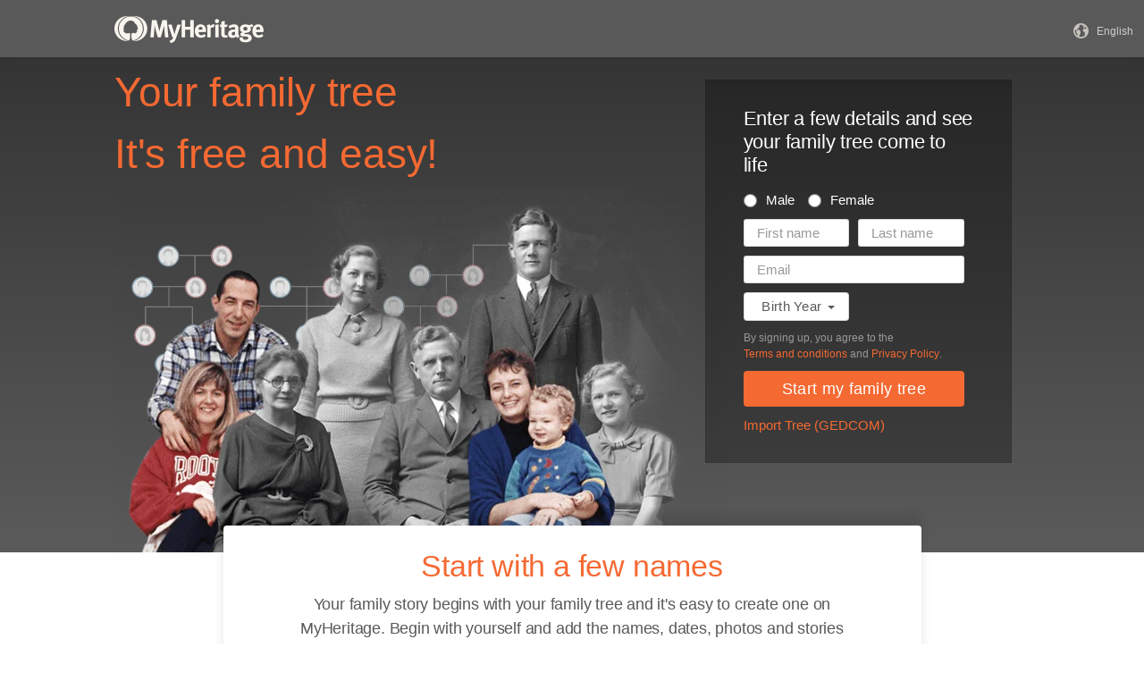

--- FILE ---
content_type: text/html; charset=UTF-8
request_url: https://www.myheritage.com/family-tree?tr_id=m_j197xdu1he_en7ajpnjtq
body_size: 16106
content:
<!DOCTYPE HTML>

<html lang="EN"
      dir="LTR">

<head>
    <link rel="preconnect" href="https://cf.mhcache.com"><link rel="canonical" href="https://www.myheritage.com/family-tree" /><link rel="alternate" hreflang="en" href="https://www.myheritage.com/family-tree"/><link rel="alternate" hreflang="no" href="https://www.myheritage.no/family-tree"/><link rel="alternate" hreflang="de" href="https://www.myheritage.de/family-tree"/><link rel="alternate" hreflang="nl" href="https://www.myheritage.nl/family-tree"/><link rel="alternate" hreflang="fr" href="https://www.myheritage.fr/family-tree"/><link rel="alternate" hreflang="da" href="https://www.myheritage.dk/family-tree"/><link rel="alternate" hreflang="sv" href="https://www.myheritage.se/family-tree"/><link rel="alternate" hreflang="es" href="https://www.myheritage.es/family-tree"/><link rel="alternate" hreflang="fi" href="https://www.myheritage.fi/family-tree"/><link rel="alternate" hreflang="pt-BR" href="https://www.myheritage.com.br/family-tree"/><link rel="alternate" hreflang="ru" href="https://www.myheritage.com/family-tree?lang=RU"/><link rel="alternate" hreflang="cs" href="https://www.myheritage.cz/family-tree"/><link rel="alternate" hreflang="pl" href="https://www.myheritage.pl/family-tree"/><link rel="alternate" hreflang="he" href="https://www.myheritage.co.il/family-tree"/><link rel="alternate" hreflang="it" href="https://www.myheritage.it/family-tree"/><link rel="alternate" hreflang="pt" href="https://www.myheritage.com.pt/family-tree"/><link rel="alternate" hreflang="hu" href="https://www.myheritage.hu/family-tree"/><link rel="alternate" hreflang="tr" href="https://www.myheritage.com.tr/family-tree"/><link rel="alternate" hreflang="sk" href="https://www.myheritage.sk/family-tree"/><link rel="alternate" hreflang="ca" href="https://www.myheritage.cat/family-tree"/><link rel="alternate" hreflang="af" href="https://www.myheritage.com/family-tree?lang=AF"/><link rel="alternate" hreflang="el" href="https://www.myheritage.gr/family-tree"/><link rel="alternate" hreflang="sl" href="https://www.myheritage.si/family-tree"/><link rel="alternate" hreflang="lt" href="https://www.myheritage.lt/family-tree"/><link rel="alternate" hreflang="ar" href="https://www.myheritage.com/family-tree?lang=AR"/><link rel="alternate" hreflang="lv" href="https://www.myheritage.lv/family-tree"/><link rel="alternate" hreflang="hr" href="https://www.myheritage.com.hr/family-tree"/><link rel="alternate" hreflang="uk" href="https://www.myheritage.com.ua/family-tree"/><link rel="alternate" hreflang="ro" href="https://www.myheritage.ro/family-tree"/><link rel="alternate" hreflang="sr" href="https://www.myheritage.rs/family-tree"/><link rel="alternate" hreflang="bg" href="https://www.myheritage.com/family-tree?lang=BG"/><link rel="alternate" hreflang="zh" href="https://www.myheritage.cn/family-tree"/><link rel="alternate" hreflang="th" href="https://www.myheritage.com/family-tree?lang=TH"/><link rel="alternate" hreflang="ja" href="https://www.myheritage.jp/family-tree"/><link rel="alternate" hreflang="zh-TW" href="https://www.myheritage.tw/family-tree"/><link rel="alternate" hreflang="ko" href="https://www.myheritage.co.kr/family-tree"/><link rel="alternate" hreflang="ms" href="https://www.myheritage.com/family-tree?lang=MS"/><link rel="alternate" hreflang="et" href="https://www.myheritage.ee/family-tree"/><link rel="alternate" hreflang="hi" href="https://www.myheritage.co.in/family-tree"/><link rel="alternate" hreflang="hy" href="https://www.myheritage.am/family-tree"/><link rel="alternate" hreflang="mk" href="https://www.myheritage.mk/family-tree"/><link rel="alternate" hreflang="sq" href="https://www.myheritage.al/family-tree"/><link rel="alternate" hreflang="bs" href="https://www.myheritage.ba/family-tree"/><link rel="alternate" hreflang="ga" href="https://www.myheritage.ie/family-tree"/><link rel="alternate" hreflang="cy" href="https://www.myheritage.cymru/family-tree"/><link rel="alternate" hreflang="ka" href="https://www.myheritage.ge/family-tree"/><link rel="alternate" hreflang="eu" href="https://www.myheritage.eus/family-tree"/><link rel="alternate" hreflang="is" href="https://www.myheritage.is/family-tree"/><link rel="alternate" hreflang="lb" href="https://www.myheritage.lu/family-tree"/><link rel="alternate" hreflang="mt" href="https://www.myheritage.com.mt/family-tree"/><link rel="alternate" hreflang="x-default" href="https://www.myheritage.com/family-tree"/>
    <meta http-equiv="X-UA-Compatible" content="IE=edge"/>
                        <meta name="viewport" content="width=device-width, initial-scale=1">
                <script type="text/javascript" nonce="de8536abc2af972d69c3362aacc2b671">
    var builderNoTrack = true;
    var currentUserAccountID = 1000000000;
        var currentPageManagerClass = 'CompanyHomePageManager';
            var languageCode = 'EN';
    var displayLanguageDirection = 'left';
    var displayLanguageOppositeDirection = 'right';
    var imageDir = 'img';
    var ASSET_DOMAIN_ALIAS_GENERAL = 'cf.mhcache.com';
</script>    <title>Create a Family Tree for Free - MyHeritage</title>
    <meta name="description" content="Discover your ancestry with a MyHeritage family tree. See it grow with new information from our genealogy database. Start now - it’s easy and free!">    <meta name="keywords" content="Family tree, Ancestry family search, Genealogy, Ancestors, DNA testing, Obituaries, Ellis Island records, SSDI, Census, vital records">
    <meta name="robots" content="INDEX,FOLLOW,NOARCHIVE">

    <meta property="og:site_name" content="MyHeritage">
<meta property="og:image" content="https://cf.mhcache.com/FP/Assets/Images/Social/mh_logo_350x350.png">
<meta property="og:image:width" content="350">
<meta property="og:image:height" content="350">
    <script nonce="de8536abc2af972d69c3362aacc2b671">var deferredScripts = (function() {
            var list = [];
            return {
                add: function(func) { list.push(func) },
                run: function() { list.forEach(function(func) {func()}) }
            }
       })();</script>
    <link href="https://cf.mhcache.com/Static/FP/Assets/bundles/CssOutput/Themes/Themes_bundle_ltr_v02a01c035a1beaba691dc38455adca04.css" rel="stylesheet" type="text/css" crossorigin="anonymous">
    
    

    <link href="https://cf.mhcache.com/Static/FP/Assets/bundles/CssOutput/main/thin-base-responsive_ltr_v275f20c01bf907015e568efb7cd7de6f.css" rel="stylesheet" type="text/css" crossorigin="anonymous"><link href="https://cf.mhcache.com/Static/FP/Assets/bundles/CssOutput/FamilyTreeLandingPage/FamilyTreeLandingPage_bundle_ltr_v51f73d00bc96e1bf3291b2f3e2c6bb89.css" rel="stylesheet" type="text/css" crossorigin="anonymous">
    
    
    <script type="text/javascript" nonce="de8536abc2af972d69c3362aacc2b671">
        var isStandardPage = true;
        var isTablet = false;
var isMobile = false;
var isBot = false;
var currentSiteId = 1;
var isUploadFlowRevampEnabled = false;
var isRateLimitedNoticeDialogEnabled = true;
var mhXsrfToken = "D_e6744m98e1ahh2g9_b89e7w41e6y4o19a.1769994958.b6cf7d1f8e7cff6c918fd6139ef6d0eb";
var scriptOrigin = "gcm:vn6sF1OGjfJQj0pPru+pQ+xzndCTqfkoswr2wL1\/xwlSrYYJ4cS1+fiVOO4=";
var clientSideErrorConfiguration = JSON.parse('{\"exclude\":[{\"message\":\"elt\\\\.parentNode\",\"userAgent\":\"Safari\"},{\"message\":\"__gCrWeb\"},{\"message\":\"DOM Exception 18\",\"userAgent\":\"CriOS\"},{\"message\":\"\\\\[canonical id\\\\].*Unexpected error\"},{\"userAgent\":\"Opera\"},{\"userAgent\":\"android.*firefox\"},{\"userAgent\":\"fxios\"},{\"message\":\"Array\\\\.from\"},{\"message\":\"from\"},{\"source\":\"connect\\\\.facebook\"},{\"source\":\"googleads\\\\.g\"},{\"source\":\"googleadservices\"},{\"source\":\"googletagmanager\"},{\"source\":\"gstatic\"},{\"source\":\"kaspersky\"},{\"source\":\"checkoutshopper\"},{\"source\":\"dwin1\"},{\"message\":\"jQuery is not defined\"},{\"message\":\"$ is not defined\"},{\"userAgent\":\"PhantomJS\"},{\"message\":\"removeNightMode\"},{\"message\":\"mwg-internal\"},{\"message\":\"BetterJsPop\"},{\"message\":\"mraid\"},{\"message\":\"checkMRAID\"},{\"message\":\"jQueryAppsee\"},{\"message\":\"MoatMAK\"},{\"message\":\"default\\\\.queit\\\\.in\"},{\"message\":\"} could not be cloned\"},{\"message\":\"__firefox__\\\\.\"},{\"message\":\"MmJsBridge\"},{\"message\":\"_isMatchingDomain is not defined\"},{\"message\":\"InvalidStateError\",\"userAgent\":\"firefox\"},{\"message\":\"UnknownError\",\"userAgent\":\"firefox\"},{\"userAgent\":\"MSIE ([2-9]|(10))\\\\.\"},{\"message\":\"_ is not defined\"},{\"message\":\"disp is not defined\"},{\"userAgent\":\"Bytespider\"},{\"userAgent\":\"YandexBot\"},{\"message\":\"InvalidStateError\",\"userAgent\":\"Safari\"},{\"message\":\"The object is in an invalid state\"},{\"message\":\"\\\\[canonical id\\\\]\",\"userAgent\":\" Request aborted\"},{\"message\":\"a\\\\[b\\\\]\\\\.target\\\\.className\\\\.indexOf is not a function\",\"userAgent\":\"Safari\"},{\"message\":\"redefine non\\\\-configurable property\",\"userAgent\":\"firefox\"},{\"message\":\"digest already in progress\"},{\"message\":\"System.ServiceModel.CommunicationObjectFaultedException\"},{\"message\":\"Unexpected token <\",\"userAgent\":\"Chrome\\\\\\/(75|76)\"},{\"message\":\"favicon.ico\"},{\"message\":\"webkit.messageHandlers\"},{\"message\":\"Network Error\"},{\"message\":\"Request aborted\"},{\"message\":\"this.each is not a function\",\"userAgent\":\"MiuiBrowser\"},{\"message\":\"Object Not Found Matching Id\",\"userAgent\":\"Chrome,\",\"source\":\"Edge\"},{\"message\":\"_AutofillCallbackHandler\"},{\"message\":\"Object Not Found Matching Id\"},{\"message\":\"Non-Error promise rejection captured with value\"},{\"message\":\"_leaflet_pos\"},{\"message\":\"timeout of 0ms exceeded\"},{\"message\":\"Hydration failed because the initial UI does not match what was rendered on the server\"},{\"message\":\"There was an error while hydrating\"},{\"message\":\"Minified React error #418\"},{\"message\":\"Minified React error #423\"},{\"message\":\"The request is not allowed by the user agent or the platform in the current context, possibly because the user denied permission\"},{\"message\":\"sendEventV3\"},{\"message\":\"Cannot read properties of undefined (reading \'firefoxSample\')\"},{\"message\":\"msDiscoverChatAvailable\"},{\"message\":\"Cannot read properties of undefined (reading \'classList\')\",\"source\":\"leaflet\"},{\"message\":\"undefined is not an object (evaluating \'t.classList\')\",\"source\":\"leaflet\"},{\"userAgent\":\"Basilisk\"},{\"userAgent\":\"SeaMonkey\"},{\"userAgent\":\"Pale Moon\"},{\"message\":\"following Content Security Policy directive\"},{\"message\":\"filterListFallback\"},{\"message\":\"getCosmeticsFilters\"},{\"userAgent\":\"Google-Read-Aloud\"},{\"message\":\"Failed to fetch\"},{\"message\":\"Fetching a new FamilyGraph token returned an error\"}],\"stackTraceIgnoreLinesRules\":[\"moz-extension\",\"chrome-extension\",\"safari-extension\"],\"monitoredErrorRules\":[{\"activityId\":\"XFrameOptions\",\"regex\":\"x-frame-options\"},{\"activityId\":\"PerformancePolyfill\",\"regex\":\"performance\"}],\"excludeUnsupportedBrowsersEnabled\":true}');
var shouldWriteActivityIndicatorBeAlwaysAsync = true;
var languageDirection = "LTR";
var isFtb = false;
var optOut = false;
var process = {"env":{"NODE_ENV":"production"}};
var currentPageCanonicalId = "\/seo\/family-tree-lp\/";
var registrationClientData = {"experimentName":"Site.SignupLoginAlign.FamilyTreeLandingPage.Experiment","appleRedirectUri":"https:\/\/www.myheritage.com"};



var cookiePreferencesClientData = JSON.parse('{\"isCookiePreferencesExposed\":true,\"isUseSameSettingsDialogForAllBannersExposed\":true,\"isUnsupportedBrowser\":false,\"isCookiePreferencesOptInExposed\":true,\"doNotSellPrivacySettingsIndication\":\"NONE\",\"isDoNotSellUserFromStrictCountry\":false,\"isDoNotSellUserCreatedBeforeCutoffDate\":false,\"isIntrusiveBanner\":true,\"isFetchDataOnlyOnServerExposed\":true,\"isLoadedByExternalSite\":false,\"clientName\":\"MyHeritage\",\"languageCode\":\"EN\",\"bannerText\":\"To enable the proper function and security of the website, we collect information and use cookies and other methods, including by third parties. For additional information see our <a id=\\\"cpb_cookie_preferences_link\\\" href=\\\"#\\\" class=\\\"link\\\" data-automations=\\\"cpb_cookie_preferences_link\\\">Cookie Info<\\/a>.\",\"cookieAcceptAllButtonText\":\"I understand\",\"cookieAcceptOnlyMandatoryButtonText\":\"Accept only mandatory\",\"userCountry\":\"US\",\"userGender\":false,\"fgToken\":\"2.179c5e5ca6da13642b272fa8e8e7b614.1000000000.1769908558.1440.1140854913.ce4616b62742ad6c7be24333f2767162f0f702514dc42d007528c0cee22cf9f0\",\"guestId\":\"T_ase4q8jr79e61o90_9187925ejesm64ua\",\"accountId\":1000000000,\"isGuest\":true,\"cookiePreferencesDialogStrings\":{\"FamilyTreeWizard\":{\"Save\":\"Save\"},\"Events\":{\"Name\":\"Name\",\"Duration\":\"Duration\",\"Html description\":\"Description\"},\"AccountCenter\":{\"Remaining day\":\"One day\",\"Remaining days\":\"%1 days\",\"Remaining year\":\"One year\",\"Remaining years\":\"%1 years\"},\"SubscriptionPlans\":{\"Duration months value\":\"{duration} months\",\"1 month\":\"1 month\"},\"GlossaryGood\":{\"General_verb_To Close\":\"Close\"},\"GenealogySearchDictionary\":{\"Age in minutes\":\"%1 minutes\",\"Age in hours\":\"%1 hours\"},\"Privacy\":{\"Cookies preferences popup title\":\"Cookie settings\",\"Cookies preferences popup cookie info\":\"Cookie info\",\"Cookies preferences popup about cookies title\":\"About cookies\",\"Cookies preferences popup about cookies tab title\":\"About cookies\",\"Cookies preferences popup mandatory cookies title\":\"Mandatory cookies\",\"Cookies preferences popup mandatory cookies tab title\":\"Mandatory cookies\",\"Cookies preferences popup active option\":\"Enabled\",\"Cookies preferences popup always active option\":\"Always Enabled\",\"Cookies preferences popup cookie policy text\":\"This [link url=&quot;https:\\/\\/www.myheritage.com\\/cookie-policy?tr_id=m_j197xdu1he_en7ajpnjtq&quot; target=&quot;_blank&quot; title=&quot;Cookie Policy&quot; class=&quot;link&quot;] explains what cookies are, the different types of cookies, how we use them when you visit our website [link url=&quot;https:\\/\\/www.myheritage.com\\/index.php?tr_id=m_j197xdu1he_en7ajpnjtq&quot; target=&quot;blank&quot; title=&quot;https:\\/\\/www.myheritage.com\\/index.php&quot; id=&quot;cookie_policy_home_page_id&quot; class=&quot;link&quot;] and how you can control our use of cookies.\",\"CookiePolicy Title\":\"Cookie Policy\",\"CookiePolicy tab Title\":\"Cookie Policy\",\"Cookies preferences popup about cookies tab title opt in\":\"About Cookies and our Cookie Policy\",\"Cookies preferences popup privacy choices tab title\":\"Your Privacy Choices\",\"Cookies preferences popup sell share title\":\"All Sell\\/Share\",\"Cookies preferences popup sell share text opt in paragraph 1\":\"To opt-out of sharing your personal information with third parties, whether through cookies, similar technologies, or otherwise, in circumstances which may be deemed a &quot;sell&quot; or &quot;share&quot; under certain U.S. regulations, you can click the toggle above.\",\"Cookies preferences popup sell share text opt in paragraph 2\":\"If you opt out, you may still notice advertisements, but they will not be personalized to you.\",\"Cookies preferences popup sell share text opt in paragraph 3\":\"We will never sell or license your personal genetic data or health data.\",\"Cookies preferences popup sell share text opt in paragraph 4\":\"You can change your settings anytime by clicking the &quot;Your Privacy Choices&quot; link in the footer.\",\"Cookies preferences popup sell share text opt in paragraph 5\":\"For more information, see our [link url=&quot;{cookie_policy_link}&quot; target=&quot;blank&quot; title=&quot;Cookie Policy&quot; id=&quot;cpb_cookie_policy_link data-automations=&quot;cpb_cookie_policy_link&quot; class=&quot;link&quot;] and [link url=&quot;{privacy_policy_link}&quot; target=&quot;blank&quot; title=&quot;US State Privacy Notice&quot; id=&quot;cpb_us_state_privacy_notice_link&quot; data-automations=&quot;cpb_us_state_privacy_notice_link&quot; class=&quot;link&quot;].\",\"Cookies preferences popup sell share opt-in california confirmation popup title\":\"Are you sure?\",\"Cookies preferences popup sell share opt-in california confirmation popup body\":\"Are you sure you want to opt-in to targeted advertising and the selling and sharing of your personal information?\",\"Cookies preferences popup sell share opt-in confirmation popup confirm button\":\"Yes\",\"Cookies preferences popup sell share opt-in confirmation popup cancel button\":\"Cancel\",\"Cookies preferences popup analytics cookies sell share variant text in paragraph 0\":\"In order to opt-out of Analytics Cookies, please opt out of &quot;All Sell\\/Share&quot; in &quot;Your Privacy Choices&quot; tab.\",\"Cookies preferences popup advertising cookies sell share variant text in paragraph 0\":\"In order to opt-out of Advertising Cookies, please opt out of &quot;All Sell\\/Share&quot; in &quot;Your Privacy Choices&quot; tab.\",\"Cookies preferences popup advertising cookies sell share variant text in paragraph 1\":\"Advertising Cookies (or targeting cookies) are used to better understand your interests, including which sites and ads you click on, and assist in delivering personalized ads that may be of interest to you. They also limit the number of times you see an ad and help us measure the effectiveness of our advertising campaigns.\",\"Cookies preferences popup always enabled cookies tab title\":\"Cookies that are always enabled\",\"Cookies preferences popup always enabled text opt in paragraph 1\":\"Our website uses a number of cookies that are necessary for the website to function and display properly and to personalize your experience in a way that does not give rise to the right to opt-out in the US. They are used to prevent security risks, log in, align our service offerings to your location (as determined by IP address, registration, or billing location you provided), fill out forms and remember items in your shopping cart.\",\"Cookies preferences popup about cookies text opt in paragraph 1\":\"To enable the proper function and security of the website, we and our service providers collect information via cookies and other trackers.\",\"Cookies preferences popup about cookies text opt in paragraph 2\":\"If you give your consent to the use of cookies, you can withdraw it at any time by clicking the \'\'cookie settings\'\' link in the footer. Note that some third party cookies can only be managed through your browser.\",\"Cookies preferences popup about cookies text opt in paragraph 3\":\"Keep in mind that opting out of any type of these cookies may impact your experience of the site and the services we are able to offer.\",\"Cookies preferences popup about cookies text opt in paragraph 4\":\"For more information, see our full [link url=&quot;{cookie_policy_link}&quot; target=&quot;blank&quot; title=&quot;Cookie Policy&quot;] and [link url=&quot;{privacy_policy_link}&quot; target=&quot;blank&quot; title=&quot;Privacy Policy&quot;].\",\"Cookies preferences popup mandatory cookies text opt in paragraph 1\":\"Mandatory Cookies are necessary for the website to function and display properly and cannot be switched off. They are used to prevent security risks, log in, align our service offerings to your location, fill out forms and remember items in your shopping cart.\",\"Cookies preferences popup mandatory cookies text opt in paragraph 2\":\"Some of our Mandatory Cookies are managed or placed for us by our service providers as follows:\",\"Click to show cookie list\":\"Show cookies\",\"Click to hide cookie list\":\"Hide cookies\",\"Cookie provider\":\"Provider\",\"Cookies preferences popup analytics cookies title\":\"Analytics cookies\",\"Cookies preferences popup analytics cookies tab title\":\"Analytics cookies\",\"Cookies preferences popup analytics cookies text paragraph 1\":\"Analytics Cookies collect information on how you interact with the website. They allow us to count visits and traffic sources to measure and improve our site\'s performance, understand what interests our users, and measure our content\'s effectiveness.\",\"Cookies preferences popup analytics cookies text paragraph 2\":\"The Analytics Cookies are managed or placed for us by third parties as follows:\",\"Cookies preferences popup advertising cookies title\":\"Advertising cookies\",\"Cookies preferences popup advertising cookies tab title\":\"Advertising cookies\",\"Cookies preferences popup advertising cookies text paragraph 1\":\"Advertising Cookies (or targeting cookies) are used to better understand your interests, including which sites and ads you click on, and assist in delivering personalized ads that may be of interest to you. They also limit the number of times that you see an ad and help us measure the effectiveness of our advertising campaigns. If you disable these cookies you won\'t get benefits like targeted adverts that allow you to hear about our great products, special offers, news and information.\",\"Cookies preferences popup advertising cookies text paragraph 2\":\"The Advertising cookies are managed or placed for us by third parties as follows:\",\"No cookies to display\":\"No cookies to display\",\"Toggle option opt in\":\"Opt in\",\"Toggle option opt out\":\"Opt out\",\"Cookies preferences popup accept all cookies button\":\"Accept all cookies\",\"Cookies preferences popup I understand\":\"I understand\",\"Cookie duration one minute\":\"One minute\",\"Cookie duration session\":\"Session\",\"Cookie duration permanent\":\"Permanent\",\"Cookie duration weeks\":\"{number_of_weeks} weeks\",\"Cookie duration up to years\":\"Up to {years} years\",\"Mandatory cookie description 2\":\"Set when you place an order on the MyHeritage checkout page. CloudFlare cookies are used in cases where multiple users are using the same client IP address. Each user will have a unique cookie to help prevent a case of rate limiting all users if one particular user hits the rate limit threshold.\",\"Mandatory cookie description 3\":\"Set when you sign up or log in to MyHeritage with your Google account. Used to authenticate users, helping ensure that only the actual owner of an account can access that account. These cookies contain digitally signed and encrypted records of a user\\u2019s Google Account ID and most recent sign-in time. The combination of these cookies allows Google to block many types of attack, such as attempts to steal the content of forms submitted in Google services.\",\"Mandatory cookie description 6\":\"Set when you sign up or log in to MyHeritage with your Facebook account. Used to remember login information.\",\"Mandatory cookie description 8\":\"Set when you sign up or log in to MyHeritage with your Facebook account. Used to identify and authenticate the browser.\",\"Mandatory cookie description 10\":\"Set when you sign up or log in to MyHeritage with your Facebook account. Identifies the web browser being used and makes sure the connection to Facebook is secure.\",\"Mandatory cookie description 11\":\"Set by Google reCAPTCHA which protects the website from fraud and abuse.\",\"Mandatory cookie description 13\":\"Set by Imperva, a cyber security service. Used for session handling. HTTP requests are mapped to sessions using this cookie. Re-opening the browser and accessing the same site is supposed to be considered a different visit.\",\"Mandatory cookie description 14\":\"Set by Imperva, a cyber security service. The cookie on which sessions are related to a specific visitor (visitor representing a specific browser on a specific computer).\",\"Mandatory cookie description 15\":\"Set by Imperva, a cyber security service. Used to ensure that requests by a client are sent to the same origin server.\",\"Mandatory cookie description 16\":\"Set when you sign up or log in to MyHeritage with your Facebook account. It is the signed request value that will be populated when you are logged in.\",\"Mandatory cookie description 18\":\"Set by Vimeo, a video service. MyHeritage makes use of Vimeo to embed videos about how to use MyHeritage\'s products. When you press play Vimeo will set this cookie to enable the video to play and to collect analytics data such as how long a viewer has watched the video. This cookie do not track individuals.\",\"Mandatory cookie description 20\":\"Used for Google Single Sign On.\",\"Mandatory cookie description 22\":\"Set when you sign up or log in to MyHeritage using your Google account.\",\"Mandatory cookie description 23\":\"Set by Stripe, an online payment processor, when you place an order. Used for fraud prevention.\",\"Mandatory cookie description 24\":\"Set when you log in or sign up to MyHeritage with your Google account. Contains a unique ID used to remember your preferences and other information such as your preferred language, how many search results you prefer to have shown on a results page (for example, 10 or 20), and whether you want to have Google\\u2019s SafeSearch filter turned on.\",\"Mandatory cookie description 25\":\"Used to store cookie preferences.\",\"Mandatory cookie description 26\":\"Used for authentication.\",\"Mandatory cookie description 27\":\"Preserves user\\u2019s preferences to improve the experience throughout the website.\",\"Mandatory cookie description 28\":\"Preserves user\\u2019s preferences to improve the experience throughout the website.\",\"Mandatory cookie description 29\":\"Stores the number of results per page in MyHeritage SuperSearch, the search engine for historical records.\",\"Mandatory cookie description 30\":\"Used to improve website performance.\",\"Mandatory cookie description 31\":\"Preserves user\\u2019s preferences to improve the experience throughout the website.\",\"Mandatory cookie description 32\":\"Used to store cookie preferences.\",\"Mandatory cookie description 33\":\"Used for authentication.\",\"Mandatory cookie description 34\":\"Preserves user\\u2019s preferences to improve the experience throughout the website.\",\"Mandatory cookie description 35\":\"Used for authentication.\",\"Mandatory cookie description 36\":\"Stores the current time zone set in the browser.\",\"Mandatory cookie description 37\":\"Preserves user\\u2019s preferences to improve the experience throughout the website.\",\"Mandatory cookie description 38\":\"Preserves user\\u2019s language preferences\",\"Mandatory cookie description 39\":\"Used for authentication.\",\"Mandatory cookie description 40\":\"Preserves user\\u2019s preferences to improve the experience throughout the website.\",\"Mandatory cookie description 41\":\"Used to store cookie preferences.\",\"Mandatory cookie description 42\":\"Preserves user\\u2019s preferences to improve the experience throughout the website.\",\"Mandatory cookie description 43\":\"Preserves user\\u2019s preferences to improve the experience throughout the website.\",\"Mandatory cookie description 44\":\"Used for client error monitoring\",\"Mandatory cookie description 45\":\"Used for authenticating the user\",\"Mandatory cookie description 46\":\"Used for authenticating the user\",\"Mandatory cookie description 47\":\"Used to read and filter requests from bots.\",\"Mandatory cookie description 48\":\"Used to prevent credit card fraud.\",\"Mandatory cookie description 50\":\"Enable the accessibility functionality\",\"Mandatory cookie description 51\":\"Used to store user preferences.\",\"Mandatory cookie description 53\":\"Enable files download\",\"Mandatory cookie description 54\":\"Enable files upload\",\"Mandatory cookie description 55\":\"Used to provide a secure site.\",\"Mandatory cookie description 56\":\"Used for mobile application functionality.\",\"Mandatory cookie description 57\":\"Used to determine user type.\",\"Mandatory cookie description 58\":\"Used to protect the site to coordinate login and logout status.\",\"Mandatory cookie description 59\":\"Used to determine correct web property.\",\"Mandatory cookie description 60\":\"Used for user preferences\",\"Mandatory cookie description 61\":\"Provides support for library mode usage.\",\"Mandatory cookie description 62\":\"Used to provide support functionality to users.\",\"Mandatory cookie description 63\":\"Used to ensure correct user experience.\",\"Mandatory cookie description 64\":\"Used to control basic functions of the site\",\"Mandatory cookie description 65\":\"Required for the maintenance of the website\",\"Mandatory cookie description 66\":\"Used for security protections.\",\"Mandatory cookie description 67\":\"Used to filter out malicious requests.\",\"Mandatory cookie description 68\":\"Used to prevent minors\\u2019 registration\",\"Analytics cookie description 3\":\"Used by Google Analytics to distinguish between users.\",\"Analytics cookie description 5\":\"Google Analytics cookie. Used to collect information about how visitors use the MyHeritage website.\",\"Analytics cookie description 6\":\"Google tag manager cookie. Used to throttle the request rate.\",\"Analytics cookie description 7\":\"Snowplow cookie. Used to track Help Center activities.\",\"Analytics cookie description 8\":\"Snowplow cookie. Used to track Help Center activities.\",\"Advertising cookie description 1\":\"Used to identify a signed-in user on non-Google sites and to remember whether the user has agreed to ad personalization.\",\"Advertising cookie description 2\":\"A Microsoft cookie that contains a GUID assigned to your browser. Set when you interact with a Microsoft property, including a UET beacon call or a visit to a Microsoft property through the browser. Microsoft Advertising doesn\'t resell this data to third parties or share it with other advertisers.\",\"Advertising cookie description 4\":\"RoktRecogniser is a Tracking Technology that helps us identify that you\\u2019re the same user across devices and browsers, by using tracking according to your browser settings, eTag, 1st & 3rd-party data, as well as 1st and 3rd party local data storage. These additional parameters allow Rokt to track the user beyond their email address after they\\u2019ve opted into Rokt offers.\",\"Advertising cookie description 7\":\"To measure and improve the performance of your advertising campaigns and to personalize the user\\u2019s experience (including ads) on TikTok.\",\"Advertising cookie description 11\":\"Used for advertising, including serving and rendering ads, personalizing ads (depending on your ad settings at g.co\\/adsettings), limiting the number of times an ad is shown to a user, muting ads you have chosen to stop seeing, and measuring the effectiveness of ads.\",\"Advertising cookie description 12\":\"Used to deliver, measure and improve the relevancy of ads.\",\"Advertising cookie description 13\":\"Allows the use of Twitter features without having to log in.\",\"Advertising cookie description 14\":\"Twitter cookie that appears on pages that use the button &quot;Tweet&quot; and serves to identify the user with a unique number associated with Twitter.\",\"Advertising cookie description 15\":\"Set due to Twitter integration and sharing capabilities for social media.\",\"Advertising cookie description 16\":\"Used to measure ad and campaign performance and conversion rates for Google ads on a site you visit.\",\"Advertising cookie description 17\":\"Used to help advertisers determine how many times users who click on their ads end up taking an action on their site, such as making a purchase. Cookies used for measuring conversion rates aren\\u2019t used to personalize ads.\",\"Advertising cookie description 20\":\"Identifies browsers for the purposes of providing advertising and site analytics services.\",\"Advertising cookie description 22\":\"Used to deliver an optimal experience for your device\'s screen.\",\"Advertising cookie description 23\":\"UET (universal event tracking) assigns this unique, anonymized visitor ID, representing a unique visitor. UET stores this data in a first-party cookie. Microsoft Advertising doesn\'t resell this data to third parties or share it with other advertisers.\",\"Advertising cookie description 24\":\"Contains the session ID for a unique session on the site. Microsoft Advertising doesn\'t resell this data to third parties or share it with other advertisers.\",\"Advertising cookie description 25\":\"Used to check if the user\'s browser supports cookies.\",\"Advertising cookie description 26\":\"Indicates that the user clicked on an item that was recommended by Taboola\'s services.\"}},\"cookiePolicyLink\":\"https:\\/\\/www.myheritage.com\\/cookie-policy?tr_id=m_j197xdu1he_en7ajpnjtq\",\"privacyPolicyLink\":\"https:\\/\\/www.myheritage.com\\/privacy-policy?tr_id=m_j197xdu1he_en7ajpnjtq\",\"dialogDependencies\":{\"react\":{\"js\":[[\"https:\\/\\/cf.mhcache.com\\/Static\\/FP\\/Assets\\/bundles\\/JS\\/reactLibrary.min_va428da5200bdd99ae9e6260657d83aee.js\",\"https:\\/\\/cf.mhcache.com\\/Static\\/FP\\/Assets\\/bundles\\/JS\\/reduxLibrary.min_v27c5e03af844da293ae09b4ba439465c.js\",\"https:\\/\\/cf.mhcache.com\\/Static\\/FP\\/Assets\\/bundles\\/JS\\/propTypesLibrary.min_vc3433c9825de8132e3bb6b428a7996cf.js\"],[\"https:\\/\\/cf.mhcache.com\\/Static\\/FP\\/Assets\\/bundles\\/JS\\/reactDomLibrary.min_v75ea56a84218ec0761880d358ed9cece.js\",\"https:\\/\\/cf.mhcache.com\\/Static\\/FP\\/Assets\\/bundles\\/JS\\/reduxThunkLibrary.min_v6c72519ecbf79af284340c9963c28c55.js\",\"https:\\/\\/cf.mhcache.com\\/Static\\/FP\\/Assets\\/bundles\\/JS\\/immutableLibrary.min_vb3b31e455334325fdb26f58b94f7f0a9.js\"],[\"https:\\/\\/cf.mhcache.com\\/Static\\/FP\\/Assets\\/bundles\\/JS\\/reactReduxDeprecated2025Library.min_vb397672069fcd15a75174167b15a9137.js\",\"https:\\/\\/cf.mhcache.com\\/Static\\/FP\\/Assets\\/bundles\\/JS\\/reactRouterDeprecatedLibrary.min_v33f3a3b1f736dd8fc7f5ce06f22242d4.js\"]],\"css\":[]},\"application\":{\"js\":[[\"https:\\/\\/cf.mhcache.com\\/Static\\/FP\\/Assets\\/bundles\\/JS\\/CookiesPreferencesDialogBundled_v628812e3ce4eb6ed387177a3a9dc45e7.js\"]],\"css\":[\"https:\\/\\/cf.mhcache.com\\/Static\\/FP\\/Assets\\/bundles\\/CssOutput\\/CookiesPreferencesDialog\\/CookiesPreferencesDialog_bundle_ltr_va81922f82db7530b130d3cad40631395.css\"]}},\"bannerDependencies\":{\"react\":{\"js\":[[\"https:\\/\\/cf.mhcache.com\\/Static\\/FP\\/Assets\\/bundles\\/JS\\/reactLibrary.min_va428da5200bdd99ae9e6260657d83aee.js\",\"https:\\/\\/cf.mhcache.com\\/Static\\/FP\\/Assets\\/bundles\\/JS\\/reduxLibrary.min_v27c5e03af844da293ae09b4ba439465c.js\",\"https:\\/\\/cf.mhcache.com\\/Static\\/FP\\/Assets\\/bundles\\/JS\\/propTypesLibrary.min_vc3433c9825de8132e3bb6b428a7996cf.js\"],[\"https:\\/\\/cf.mhcache.com\\/Static\\/FP\\/Assets\\/bundles\\/JS\\/reactDomLibrary.min_v75ea56a84218ec0761880d358ed9cece.js\",\"https:\\/\\/cf.mhcache.com\\/Static\\/FP\\/Assets\\/bundles\\/JS\\/reduxThunkLibrary.min_v6c72519ecbf79af284340c9963c28c55.js\",\"https:\\/\\/cf.mhcache.com\\/Static\\/FP\\/Assets\\/bundles\\/JS\\/immutableLibrary.min_vb3b31e455334325fdb26f58b94f7f0a9.js\"],[\"https:\\/\\/cf.mhcache.com\\/Static\\/FP\\/Assets\\/bundles\\/JS\\/reactReduxDeprecated2025Library.min_vb397672069fcd15a75174167b15a9137.js\"]],\"css\":[]},\"application\":{\"js\":[[\"https:\\/\\/cf.mhcache.com\\/Static\\/FP\\/Assets\\/bundles\\/JS\\/CookiePreferencesBannerBundled_vbaebeff16b65c2c2c609296a2f2a2e28.js\"]],\"css\":[\"https:\\/\\/cf.mhcache.com\\/Static\\/FP\\/Assets\\/bundles\\/CssOutput\\/CookiePreferencesBanner\\/CookiePreferencesBanner_bundle_ltr_v17e0f2ff0d2aae0e9175a46762d5a5fc.css\"]}},\"optionalDependencies\":{\"underscore\":\"https:\\/\\/cf.mhcache.com\\/Static\\/FP\\/Assets\\/bundles\\/JS\\/underscoreLibrary.min_v4ce9df9fc88cf430888d85409958ca4f.js\"},\"isBrowserGlobalPrivacyControlEnabled\":false,\"isGoodBotUserAgent\":false,\"isConsentModeExposed\":false,\"cookieBannerDesignVariant\":\"intrusive\",\"isDoNotLoadGtmContainersExposed\":true,\"isNoGtmContainersDesignUpdatesExposed\":true,\"isTwoChoiceCtaExposed\":false,\"persistencyCookiePreferences\":{\"opt_in_flags\":null,\"opt_date\":null}}');

var mhRequestId = "0A8101D4:E3F8_0A81021D:1F98_697EA94E_184D66C5:5ED3";
var isCovidDomain = false;
var clientLoggerConfiguration = JSON.parse('{\"newRelicLoggerConfig\":{\"exposed\":false},\"consoleLoggerConfig\":{\"exposed\":false},\"endpointLoggerConfig\":{\"exposed\":false,\"bufferingTime\":10000,\"maxBufferItems\":10},\"minimumLogLevel\":\"error\",\"maxLogLimit\":100,\"contextIdentifiers\":{\"PageCanonicalId\":\"\\/seo\\/family-tree-lp\\/\",\"mhRequestId\":\"0A8101D4:E3F8_0A81021D:1F98_697EA94E_184D66C5:5ED3\"}}');
var isServiceWorkerRegisterExposed = false;
var serviceWorkerLogLevel = "debug";
var isServiceWorkerFgqlCachingExposed = false;
var serviceWorkerFgqlConfig = "[]";
var performanceReportingConfig = {"isPerformanceReportingExposed":false};
var isEnableRevokePwaFgqlCacheByMessageExposed = false;
var isClientSideStatisticsReportingExposed = true;
var isClientSideTrackingEventReportingExposed = true;
var isClientSideActivityByErrorMessageOrCanonicalEnabled = false;
var recaptchaSiteKeys = {"checkbox":"6Lfl53oaAAAAAI8UdTAKTtb36fCXgQiIwH0Gd1U7","score":"6LesHXsaAAAAAFaRbXEx8Tb1AYyPnr40MPVVvlrK"};
var trafficTrackingId = "m_j197xdu1he_en7ajpnjtq";
var dialogSupportedForClient = true;
var illegalPasswordCharacters = [];
var isMobileNotificationPanelVariantExposed = false;
var isGoogleIdentityServicesExposed = true;
var isAppleRegistrationExposed = true;
var isRecaptchaValidateBasedOnTrustLevelExposed = true;
var isMissingMandatoryDataInSocialRegistrationExposed = true;
var languageSelectorClientData = {"useReact":true,"dependencies":{"react":{"js":[["https:\/\/cf.mhcache.com\/Static\/FP\/Assets\/bundles\/JS\/reactLibrary.min_va428da5200bdd99ae9e6260657d83aee.js"],["https:\/\/cf.mhcache.com\/Static\/FP\/Assets\/bundles\/JS\/reactDomLibrary.min_v75ea56a84218ec0761880d358ed9cece.js","https:\/\/cf.mhcache.com\/Static\/FP\/Assets\/bundles\/JS\/propTypesLibrary.min_vc3433c9825de8132e3bb6b428a7996cf.js"],["https:\/\/cf.mhcache.com\/Static\/FP\/Assets\/bundles\/JS\/immutableLibrary.min_vb3b31e455334325fdb26f58b94f7f0a9.js","https:\/\/cf.mhcache.com\/Static\/FP\/Assets\/bundles\/JS\/reduxLibrary.min_v27c5e03af844da293ae09b4ba439465c.js","https:\/\/cf.mhcache.com\/Static\/FP\/Assets\/bundles\/JS\/reactReduxLibrary.min_vf702ef0eaa97e01f49781f153c21f997.js","https:\/\/cf.mhcache.com\/Static\/FP\/Assets\/bundles\/JS\/reduxThunkLibrary.min_v6c72519ecbf79af284340c9963c28c55.js"],["https:\/\/cf.mhcache.com\/Static\/FP\/Assets\/bundles\/JS\/reactReduxDeprecated2025Library.min_vb397672069fcd15a75174167b15a9137.js"]],"css":[]},"application":{"js":[["https:\/\/cf.mhcache.com\/Static\/FP\/Assets\/bundles\/JS\/LanguageSelectorWrapperBundled_vd26c9a4553db50bf2641bbfd8b578458.js"]],"css":["https:\/\/cf.mhcache.com\/Static\/FP\/Assets\/bundles\/CssOutput\/LanguageSelectorWrapper\/LanguageSelectorWrapper_bundle_ltr_v68514e2e7c410bf5229c0a5f5755b282.css"]}},"translations":{"title":"Select your language","close":"Close","error":"Failed to load languages","volunteerLinkText":"Join our volunteer translator community!"},"volunteerLinkUrl":"http:\/\/translations.myheritage.com","shouldShowVolunteerLink":false};                        var notificationPanelURL = 'https://www.myheritage.com/FP/get-notification-panel.php?title=&body=&icon=&type=&tr_id=m_j197xdu1he_en7ajpnjtq';
var languageDirection = 'LTR';
var MB_OK = 1;
var MB_CLOSE = 512;    </script>


    
    
    
            <script type="text/javascript" nonce="de8536abc2af972d69c3362aacc2b671">
var goalTrackingBaseURL = 'https://www.myheritage.com/FP/Company/conversionTracker.php?langISOCode=en_US&type=___TYPE___&csrf_token=D_e6744m98e1ahh2g9_b89e7w41e6y4o19a.1769994958.b6cf7d1f8e7cff6c918fd6139ef6d0eb';
</script><link href="https://cf.mhcache.com/favicon.ico?v=3" rel="icon"><meta name="theme-color" content="#e76f2f">        <script type="text/javascript" nonce="de8536abc2af972d69c3362aacc2b671">
                var S3_JQUERY_ASSERTS = {
                    "JqueryLib" : "https://cf.mhcache.com/Static/FP/Assets/bundles/JS/JqueryLibBundled_v702e192d51a86e34f0965ff7b4ab37fa.js",
                    "JqueryUi" : "https://cf.mhcache.com/Static/FP/Assets/bundles/JS/JqueryUiBundled_v3503d1e59444a4e3e8652a39444108a1.js",
                    "JqueryPlugins" : "https://cf.mhcache.com/Static/FP/Assets/bundles/JS/JqueryPluginsBundled_v0a4d7c165641072ab12fe99addfbf911.js",
                }
                 var STATIC_JS_ASSET_LOCATION = "/Static/FP/Assets/";
                 var STATIC_CSS_ASSET_LOCATION = "/Static/FP/Assets/";
            var ASSET_DOMAIN_ALIAS_GENERAL = 'cf.mhcache.com';
        </script>
        <script src="https://cf.mhcache.com/Static/FP/Assets/bundles/JS/RecaptchaInitiatorBundled_v38c650a68fe32cd1d5e12a77e3bb8d63.js" type="text/javascript" nonce="de8536abc2af972d69c3362aacc2b671" crossorigin="anonymous" defer></script><script src="https://www.google.com/recaptcha/enterprise.js?onload=onRecaptchaLoaded&render=6LesHXsaAAAAAFaRbXEx8Tb1AYyPnr40MPVVvlrK" type="text/javascript" nonce="de8536abc2af972d69c3362aacc2b671" defer></script></head>
<body class="MasterBackground mh_responsive mh_desktop lang_EN"  >
<script nonce="de8536abc2af972d69c3362aacc2b671">
    function bodyOnload() {window.updatePageStatistics && window.updatePageStatistics();window.loadCookiePreferencesBanner && setTimeout(window.loadCookiePreferencesBanner, 3000);window.loadNonMandatoryContainer && window.loadNonMandatoryContainer();};
                (function() {
                    window.addEventListener("load", bodyOnload);
                })();</script>


<div id="pk_master_wrapper" class="page_with_seo_footer">
    <div id="pk_master_content_container">
        <!-- I am web-118  -->
        <a name="notificationPanelAnchor"></a>
        
        
        
                    <!-- Header Start -->
            <div id="masterPageHeader"
                 >
                <div class="navigation_header container-fluid inverse_header "><div class="mobile_header ">
    
                            <div class="logo"></div></div>
    <div class="container navigation_container"><div class="navigation container_12 row">
            <div class="grid_12"><div class="navigation_box">
                        <div id="header_logo" class="logo" role="heading" aria-level="1"
         title="MyHeritage - Genealogy family tree - Family websites"></div><a id="user_strip_language_picker" class="user_strip_item" href="#" title="Change language" role="button" aria-label="Change language" aria-haspopup="true">
    <div class="user_strip_language_picker"><img class="language_picker_image" src="https://cf.mhcache.com/FP/Images/spacer.gif" role="presentation">
        <span class="language_name">English</span><div class="back_button_reverted"></div></div>
</a><script type="application/javascript" nonce="de8536abc2af972d69c3362aacc2b671">
    (function () {
        var el = document.getElementById('user_strip_language_picker');
        if (el) {
            el.addEventListener("click", function (ev) {
                ev.preventDefault();
                window.pk_openLanguageSelector && pk_openLanguageSelector('1', 'EN');
                return false;
            });
        }
    })();
</script></div>
            </div></div>
    </div></div>            </div>
            <!-- Header End -->
                                        <iframe id="notificationPanelIFrame" src="" style="display:none;"></iframe>
        <div class="container-fluid">
            <div class="pk_master_main row">
                <div id="notificationPanel" style="margin:0 10px; display:none;"></div>
                <div class="clear"></div>
            </div>
        </div>


        <div class="container-fluid">
            
            <div class="pk_master_main row">
                <div id="main_content_container" class="grid_12" role="main">
                    
                        <!-- Main Start -->
                        <div id="family_tree_page_root"><div class="main_container"><div class="top_container_wrapper"><div class="top_container"><div class="title_with_background"><div class="title_container"><h1 data-automations="main_title" class="title"><span class="title_text_top">Your family tree</span><span class="title_text_bottom">It&#x27;s free and easy!</span></h1></div><div class="top_container_image family-portrait" title="Family tree to share your family history"></div></div><div class="top_form_container"><div><div class="modal_existing_email"></div><div class="collapsible_container collapsible_open"><div class="height_transition_container" style="--height-transition-duration:0.3s"><div class="height_transition_content_container collapsible_content_container"><div class="height_transition_content collapsible_content"><div class="extended_form_container" data-automations="top_signup_form"><h2 class="section_header">Enter a few details and see your family tree come to life</h2></div></div></div></div></div><div class="modal_status success" data-automations="modal_status"></div></div></div></div></div><div class="bottom_container"><div class="inner_container"><div class="content_section"><div class="first_block"><div class="image_with_text_container"><div class="text_with_title"><h2>Start with a few names</h2><p>Your family story begins with your family tree and it&#x27;s easy to create one on MyHeritage. Begin with yourself and add the names, dates, photos and stories of your relatives. Then share your new tree with your family.</p></div></div></div><div class="separator_wrapper"><span class="line"></span><div class="separator"><div class="inner_img tree_icon"></div></div></div><div class="image_with_text_container"><div class="image laptop_tree" title="Search vital records, Ellis Island records, census records, obituaries and more"></div><div class="text_with_title_wrapper"><div class="text_with_title"><h2>Watch your tree grow</h2><p>Let us discover your ancestry for you. We’ll send you matches that reveal new family connections, photos of your relatives, and historical facts about your ancestors.</p></div></div></div><div class="separator_wrapper"><span class="line"></span><div class="separator"><div class="inner_img records_icon"></div></div></div><div class="image_with_text_container"><div class="text_with_title_wrapper"><div class="text_with_title"><h2>Search billions of records</h2><p>MyHeritage enables you to search birth records, obituaries, marriage certificates, census records, and other genealogy resources that may reveal your family history. With exclusive content and accurate results, we&#x27;ll help you uncover more about your family than you could have imagined.</p></div></div><div class="image circle_records" title="Grow your family tree with automated ancestry discoveries"></div></div></div><div><div class="modal_existing_email"></div><div class="collapsible_container collapsible_open"><div class="height_transition_container" style="--height-transition-duration:0.3s"><div class="height_transition_content_container collapsible_content_container"><div class="height_transition_content collapsible_content"><div class="bottom_form_container" data-automations="bottom_signup_form"><div class="bottom_signup_form_wrapper"><h2 class="section_header">Start my family tree</h2></div></div></div></div></div></div><div class="modal_status success" data-automations="modal_status"></div></div></div><div class="testimonials_section_wrapper"><div class="testimonials_section us"><div class="logos_wrapper"><div class="logos_container"><img class="logos" src="https://cf.mhcache.com/FP/Assets/Images/Testimonials/Logos/Desktop/Logos_US.png?v=1"/></div></div><div class="carousel_container transition_blink"><div class="carousel_items_container"><div class="carousel_item item_0 active" data-carousel-index="0"><div class="testimonial_component"><div class="citation_container"><span class="before_citation"></span><div class="citation">&quot;WOW! MyHeritage is amazing! I cannot believe how super simple it is to research and create a family tree with very little information in hand. This is simply above and beyond anything else I&#x27;ve seen on the web! Thank you! Thank you! Thank you!&quot;</div><span class="after_citation"></span></div><div class="name_and_location">R. Sloan, Gallatin, Tennessee, USA</div></div></div><div class="carousel_item item_1 non_active" data-carousel-index="1"><div class="testimonial_component"><div class="citation_container"><span class="before_citation"></span><div class="citation">&quot;I have been trying to piece together my family for over 35 years and Smart Matches made it go past my wildest dreams. Thanks to MyHeritage, this is a wonderful and really exciting hobby to really dig deep into.&quot;</div><span class="after_citation"></span></div><div class="name_and_location">D. Henry, North Lauderdale, Florida, USA</div></div></div><div class="carousel_item item_2 non_active" data-carousel-index="2"><div class="testimonial_component"><div class="citation_container"><span class="before_citation"></span><div class="citation">&quot;MyHeritage is a great place to develop a family tree. In less than two weeks time I was able to track my family back to 1877. This is in no small part due to the vast storehouse of data that is available through MyHeritage.&quot;</div><span class="after_citation"></span></div><div class="name_and_location">W. Vacca, Bonita Springs, Florida, USA</div></div></div><div class="carousel_item item_3 non_active" data-carousel-index="3"><div class="testimonial_component"><div class="citation_container"><span class="before_citation"></span><div class="citation">&quot;With MyHeritage I am having the time of my life. Thanks for offering such a fabulous site that is going to help so many!&quot;</div><span class="after_citation"></span></div><div class="name_and_location">K. N. Mathias , South Fulton, Tennessee, USA</div></div></div><div class="carousel_item item_4 non_active" data-carousel-index="4"><div class="testimonial_component"><div class="citation_container"><span class="before_citation"></span><div class="citation">&quot;Thanks to MyHeritage I finally was able to unlock the mystery! It has been a great revelation to find so many family members after so many years.&quot;</div><span class="after_citation"></span></div><div class="name_and_location">A. Horst, Charlotte, North Carolina, USA</div></div></div></div><div class="dots_container"><div class="dot dot_0 active default_color" data-carousel-index="0"></div><div class="dot dot_1 default_color" data-carousel-index="1"></div><div class="dot dot_2 default_color" data-carousel-index="2"></div><div class="dot dot_3 default_color" data-carousel-index="3"></div><div class="dot dot_4 default_color" data-carousel-index="4"></div></div></div></div></div></div></div></div>                        <!-- Main End -->

                                        </div>
            </div>
        </div>
                                        </div>

    <div id="pk_master_footer_container"
         class="new_footer_container">
        <!-- Footer Start -->
                    <div id="masterPageFooter">
                <div id="footer_new" class="footer_mini_wrapper content_visibility_auto"><footer class="footer footer_mini footer_seo">
        <div class="footer_links"><ul class="footer_links_container" role="list"><li class="footer_nav_list_item"><a href="https://www.myheritage.com/family-tree?tr_id=m_j197xdu1he_en7ajpnjtq"  class=" footer_links_header" id="FamilyTree" data-automations="FamilyTree" title="Start your family tree" aria-label="Start your family tree" >Family tree</a></li><li class="footer_nav_list_item"><a href="https://www.myheritage.com/genealogy/"  class=" footer_link" id="Genealogy" data-automations="Genealogy" title="What is genealogy? Learn how to get started." aria-label="What is genealogy? Learn how to get started." >Genealogy</a></li><li class="footer_nav_list_item"><a href="https://www.myheritage.com/dna?tr_id=m_j197xdu1he_en7ajpnjtq"  class=" footer_link" id="Dna" data-automations="Dna" title="DNA Test" aria-label="DNA Test" >DNA Test</a></li><li class="footer_nav_list_item"><a href="https://www.myheritage.com/research?tr_id=m_j197xdu1he_en7ajpnjtq"  class=" footer_link" id="historicalRecords" data-automations="historicalRecords" title="Historical records" aria-label="Historical records" >Historical records</a></li><li class="footer_nav_list_item"><a href="https://www.myheritage.com/wiki/Home"  class=" footer_link" id="Wiki" data-automations="Wiki" title="Wiki" aria-label="Wiki" >Wiki</a></li><li class="footer_nav_list_item"><a href="https://blog.myheritage.com"  class=" footer_link" id="Blog" data-automations="Blog" title="MyHeritage blog - what's new in MyHeritage" aria-label="MyHeritage blog - what's new in MyHeritage" >Blog</a></li><li class="footer_nav_list_item"><a href="https://www.myheritage.com/learn"  class=" footer_link" id="KnowledgeArticles" data-automations="KnowledgeArticles" title="Master your MyHeritage skills with a wealth of educational content" aria-label="Master your MyHeritage skills with a wealth of educational content" >Knowledge Base</a></li><li class="footer_nav_list_item"><a href="https://www.myheritage.com/about-myheritage?tr_id=m_j197xdu1he_en7ajpnjtq"  class=" footer_link" id="aboutMyheritage" data-automations="aboutMyheritage" title="About MyHeritage" aria-label="About MyHeritage" >About us</a></li><li class="footer_nav_list_item"><a href="https://www.myheritage.com/pricing?tr_id=m_j197xdu1he_en7ajpnjtq"  class=" footer_link" id="pricing" data-automations="pricing" title="Price list" aria-label="Price list" >Price list</a></li><li class="footer_nav_list_item"><a href="https://www.myheritage.com/terms-and-conditions?tr_id=m_j197xdu1he_en7ajpnjtq"  class=" footer_link" id="Terms" data-automations="Terms" title="MyHeritage terms and conditions" aria-label="MyHeritage terms and conditions" >Terms<script nonce="de8536abc2af972d69c3362aacc2b671">
    (function () {
        var element = document.getElementById("Terms");
        if (element) {
            element.addEventListener("click", function (event) {
                event.preventDefault();
                window.open('https://www.myheritage.com/terms-and-conditions?tr_id=m_j197xdu1he_en7ajpnjtq',this.target,'width=742,height=567,left='+((screen.width-745)/2)+',top='+(((screen.height-570)/2)-50)+',scrollbars=0,location=no,toolbar=no,menubar=no,status=no,resizable=no')
            });
        }
    })();
</script></a></li><li class="footer_nav_list_item"><a href="#"  class=" footer_link" id="cookieInfo" data-automations="cookieInfo" title="Cookie info" aria-label="Cookie info" hide=true target=popup>Cookie info<script nonce="de8536abc2af972d69c3362aacc2b671">
    (function () {
        var element = document.getElementById("cookieInfo");
        if (element) {
            element.addEventListener("click", function (event) {
                event.preventDefault();
                openCookiePreferencesDialog();
            });
        }
    })();
</script></a></li><li class="footer_nav_list_item"><a href="https://www.myheritage.com/accessibility?tr_id=m_j197xdu1he_en7ajpnjtq"  class=" footer_link" id="accessibility" data-automations="accessibility" title="Accessibility" aria-label="Accessibility" >Accessibility<script nonce="de8536abc2af972d69c3362aacc2b671">
    (function () {
        var element = document.getElementById("accessibility");
        if (element) {
            element.addEventListener("click", function (event) {
                event.preventDefault();
                window.open('https://www.myheritage.com/accessibility?tr_id=m_j197xdu1he_en7ajpnjtq',this.target,'width=742,height=567,left='+((screen.width-745)/2)+',top='+(((screen.height-570)/2)-50)+',scrollbars=0,location=no,toolbar=no,menubar=no,status=no,resizable=no')
            });
        }
    })();
</script></a></li><li class="footer_nav_list_item"><a href="https://www.myheritage.com/us-state-privacy-notice?tr_id=m_j197xdu1he_en7ajpnjtq"  class=" footer_link" id="california_rights" data-automations="california_rights" title="US State Privacy Notice" aria-label="US State Privacy Notice" >US State Privacy Notice<script nonce="de8536abc2af972d69c3362aacc2b671">
    (function () {
        var element = document.getElementById("california_rights");
        if (element) {
            element.addEventListener("click", function (event) {
                event.preventDefault();
                window.open('https://www.myheritage.com/us-state-privacy-notice?tr_id=m_j197xdu1he_en7ajpnjtq',this.target,'width=742,height=567,left='+((screen.width-745)/2)+',top='+(((screen.height-570)/2)-50)+',scrollbars=0,location=no,toolbar=no,menubar=no,status=no,resizable=no')
            });
        }
    })();
</script></a></li><li class="footer_nav_list_item"><a href="https://www.myheritage.com/privacy-policy?tr_id=m_j197xdu1he_en7ajpnjtq"  class=" footer_link" id="Privacy" data-automations="Privacy" title="MyHeritage privacy policy" aria-label="MyHeritage privacy policy" >Privacy<script nonce="de8536abc2af972d69c3362aacc2b671">
    (function () {
        var element = document.getElementById("Privacy");
        if (element) {
            element.addEventListener("click", function (event) {
                event.preventDefault();
                window.open('https://www.myheritage.com/privacy-policy?tr_id=m_j197xdu1he_en7ajpnjtq',this.target,'width=742,height=567,left='+((screen.width-745)/2)+',top='+(((screen.height-570)/2)-50)+',scrollbars=0,location=no,toolbar=no,menubar=no,status=no,resizable=no')
            });
        }
    })();
</script></a></li></ul></div>

        <div class="footer_copyright"><div class="footer_company">
                <span>Copyright © 2026 MyHeritage Ltd.</span></div>

                                        <div class="footer_social"><a class="facebook" role="button" href="https://www.facebook.com/myheritage" target="_blank" rel="nofollow noopener noreferrer"
           aria-label="Facebook"></a><a class="twitter" role="button" href="https://twitter.com/MyHeritage" target="_blank" rel="nofollow noopener noreferrer"
           aria-label="Twitter"></a></div></div>
    </footer></div>            </div>
                <!-- Footer End -->
    </div>

    <script src="https://cf.mhcache.com/Static/FP/Assets/bundles/JS/globalVendorsLibrary.min_vbb0b426848e6aa25fa52808cac64ec6a.js" type="text/javascript" nonce="de8536abc2af972d69c3362aacc2b671" crossorigin="anonymous" defer></script><script src="https://cf.mhcache.com/Static/FP/Assets/bundles/JS/axiosLibrary.min_v0ead870004e3da2906ae470eab76940b.js" type="text/javascript" nonce="de8536abc2af972d69c3362aacc2b671" crossorigin="anonymous" defer></script><script src="https://cf.mhcache.com/Static/FP/Assets/JS/HTML5/modernizr_v699eb937ba94110103800dca44b19b2e.js" type="text/javascript" nonce="de8536abc2af972d69c3362aacc2b671" crossorigin="anonymous" defer></script><script src="https://cf.mhcache.com/Static/FP/Assets/bundles/JS/underscoreLibrary.min_v4ce9df9fc88cf430888d85409958ca4f.js" type="text/javascript" nonce="de8536abc2af972d69c3362aacc2b671" crossorigin="anonymous" defer></script><script src="https://cf.mhcache.com/Static/FP/Assets/bundles/JS/MainFullInitializeBundled_vc427b79f37e67ebac177dcde59643060.js" type="text/javascript" nonce="de8536abc2af972d69c3362aacc2b671" crossorigin="anonymous" defer></script><script src="https://cf.mhcache.com/Static/FP/Assets/bundles/JS/MainFullThinBasicBundled_v94f45ee6c257fc99f770994b1638f2ce.js" type="text/javascript" nonce="de8536abc2af972d69c3362aacc2b671" crossorigin="anonymous" defer></script>
    <script nonce="de8536abc2af972d69c3362aacc2b671">
        window.features && window.features.exposureService && window.features.exposureService.setFeatureFlags({"Performance.ReportClientStatisticsWithBeacon.Exposure":{"isFeatureEnabled":false,"configValue":"5"}});    </script>

    
<script nonce="de8536abc2af972d69c3362aacc2b671">
    var clientData = {"accountId":1000000000,"siteId":1,"userGender":"M","lang":"EN","categories":"SEOLandingPages,Popups,SignUpFlow,SignUp,ValidationPlugin,ContactUs,FamilyTreeWizard","isWebMobilePhone":false,"testimonialsData":{"logos":{"logosFileName":"https:\/\/cf.mhcache.com\/FP\/Assets\/Images\/Testimonials\/Logos\/Desktop\/Logos_US.png?v=1","mobileLogosFileName":"https:\/\/cf.mhcache.com\/FP\/Assets\/Images\/Testimonials\/Logos\/Mobile\/Logos_US.png?v=1"},"quotes":[[{"body":"WOW! MyHeritage is amazing! I cannot believe how super simple it is to research and create a family tree with very little information in hand. This is simply above and beyond anything else I've seen on the web! Thank you! Thank you! Thank you!","name":"R. Sloan, Gallatin, Tennessee, USA","account":"36342651"},{"body":"I have been trying to piece together my family for over 35 years and Smart Matches made it go past my wildest dreams. Thanks to MyHeritage, this is a wonderful and really exciting hobby to really dig deep into.","name":"D. Henry, North Lauderdale, Florida, USA","account":"126569501"},{"body":"MyHeritage is a great place to develop a family tree. In less than two weeks time I was able to track my family back to 1877. This is in no small part due to the vast storehouse of data that is available through MyHeritage.","name":"W. Vacca, Bonita Springs, Florida, USA","account":"509912401"},{"body":"With MyHeritage I am having the time of my life. Thanks for offering such a fabulous site that is going to help so many!","name":"K. N. Mathias , South Fulton, Tennessee, USA","account":"136551471"},{"body":"Thanks to MyHeritage I finally was able to unlock the mystery! It has been a great revelation to find so many family members after so many years.","name":"A. Horst, Charlotte, North Carolina, USA","account":"463022011"}],"US"],"sassUrl":"TestimonialQuotesUS.scss","cssUrl":"https:\/\/cf.mhcache.com\/Static\/FP\/Assets\/bundles\/CssOutput\/Testimonials\/TestimonialQuotesUS_ltr_vc01a95dda70891a4935a8f3d36bb95fe.css","dir":"LTR"},"activityData":{"section":"seo","activityBase":"FamilyTreeLandingPage","SignupSuccess":"SignupSuccess"},"shouldUseReactHookForm":false,"signupData":{"isManualOptInRequired":false,"registrationReason":"seo family tree","loginPageUrl":"https:\/\/www.myheritage.com\/login?tr_id=m_j197xdu1he_en7ajpnjtq","urlAfterSignup":"https:\/\/www.myheritage.com\/tree-wizard\/{SITE_ID}\/introduction?tr_id=m_j197xdu1he_en7ajpnjtq","serviceTermsUrl":"https:\/\/www.myheritage.com\/terms-and-conditions?tr_id=m_j197xdu1he_en7ajpnjtq","privacyPolicyUrl":"https:\/\/www.myheritage.com\/privacy-policy?tr_id=m_j197xdu1he_en7ajpnjtq","gedcomExplainedUrl":"\/help-center\/en\/article\/what-is-a-gedcom-file","showEmailsAcceptanceCheckbox":false,"gedcomLandingPageUrl":"https:\/\/www.myheritage.com\/import-family-tree?tr_id=m_j197xdu1he_en7ajpnjtq","isGedcomOpen":false,"minimalAge":13,"numberOfYears":100,"parentalConsentRegistrationAge":18},"useNewSignupFramework":false,"preloaded_state":{"authentication":{"clientData":{"accountId":1000000000,"siteId":1,"userGender":"M","lang":"EN","categories":"SEOLandingPages,Popups,SignUpFlow,SignUp,ValidationPlugin,ContactUs,FamilyTreeWizard","isWebMobilePhone":false,"testimonialsData":{"logos":{"logosFileName":"https:\/\/cf.mhcache.com\/FP\/Assets\/Images\/Testimonials\/Logos\/Desktop\/Logos_US.png?v=1","mobileLogosFileName":"https:\/\/cf.mhcache.com\/FP\/Assets\/Images\/Testimonials\/Logos\/Mobile\/Logos_US.png?v=1"},"quotes":[[{"body":"WOW! MyHeritage is amazing! I cannot believe how super simple it is to research and create a family tree with very little information in hand. This is simply above and beyond anything else I've seen on the web! Thank you! Thank you! Thank you!","name":"R. Sloan, Gallatin, Tennessee, USA","account":"36342651"},{"body":"I have been trying to piece together my family for over 35 years and Smart Matches made it go past my wildest dreams. Thanks to MyHeritage, this is a wonderful and really exciting hobby to really dig deep into.","name":"D. Henry, North Lauderdale, Florida, USA","account":"126569501"},{"body":"MyHeritage is a great place to develop a family tree. In less than two weeks time I was able to track my family back to 1877. This is in no small part due to the vast storehouse of data that is available through MyHeritage.","name":"W. Vacca, Bonita Springs, Florida, USA","account":"509912401"},{"body":"With MyHeritage I am having the time of my life. Thanks for offering such a fabulous site that is going to help so many!","name":"K. N. Mathias , South Fulton, Tennessee, USA","account":"136551471"},{"body":"Thanks to MyHeritage I finally was able to unlock the mystery! It has been a great revelation to find so many family members after so many years.","name":"A. Horst, Charlotte, North Carolina, USA","account":"463022011"}],"US"],"sassUrl":"TestimonialQuotesUS.scss","cssUrl":"https:\/\/cf.mhcache.com\/Static\/FP\/Assets\/bundles\/CssOutput\/Testimonials\/TestimonialQuotesUS_ltr_vc01a95dda70891a4935a8f3d36bb95fe.css","dir":"LTR"},"activityData":{"section":"seo","activityBase":"FamilyTreeLandingPage","SignupSuccess":"SignupSuccess"},"shouldUseReactHookForm":false,"signupData":{"isManualOptInRequired":false,"registrationReason":"seo family tree","loginPageUrl":"https:\/\/www.myheritage.com\/login?tr_id=m_j197xdu1he_en7ajpnjtq","urlAfterSignup":"https:\/\/www.myheritage.com\/tree-wizard\/{SITE_ID}\/introduction?tr_id=m_j197xdu1he_en7ajpnjtq","serviceTermsUrl":"https:\/\/www.myheritage.com\/terms-and-conditions?tr_id=m_j197xdu1he_en7ajpnjtq","privacyPolicyUrl":"https:\/\/www.myheritage.com\/privacy-policy?tr_id=m_j197xdu1he_en7ajpnjtq","gedcomExplainedUrl":"\/help-center\/en\/article\/what-is-a-gedcom-file","showEmailsAcceptanceCheckbox":false,"gedcomLandingPageUrl":"https:\/\/www.myheritage.com\/import-family-tree?tr_id=m_j197xdu1he_en7ajpnjtq","isGedcomOpen":false,"minimalAge":13,"numberOfYears":100,"parentalConsentRegistrationAge":18},"useNewSignupFramework":false,"extra_translations":{"EmailInUse":{"email in use text":"The email address you entered belongs to a member of MyHeritage. If you've used it to sign up to MyHeritage in the past, click the 'Log in' button","email in use header":"Email belongs to another member of the site","fix email":"Change email","log in":"Log in"},"General":{"Privacy Policy":"Privacy Policy"},"GenealogySearchPpcFunnel":{"View all records":"View all records","As seen in header":"As seen on:"},"CompanyHome":{"Terms error message":"You need to accept the service terms and privacy policy"},"Popup":{"Error":"Error","Close":"Close"},"Misc":{"ErrorOccurred":"An error occurred. Please try again later."}},"translationsVersion":1769908148,"appVersion":"43ebbded38440acb2385178d33bff3f2","assetsDomainAlias":"cf.mhcache.com"},"userRegistration":[],"authForm":[]}}};
    var extraTranslations = {"EmailInUse":{"email in use text":"The email address you entered belongs to a member of MyHeritage. If you've used it to sign up to MyHeritage in the past, click the 'Log in' button","email in use header":"Email belongs to another member of the site","fix email":"Change email","log in":"Log in"},"General":{"Privacy Policy":"Privacy Policy"},"GenealogySearchPpcFunnel":{"View all records":"View all records","As seen in header":"As seen on:"},"CompanyHome":{"Terms error message":"You need to accept the service terms and privacy policy"},"Popup":{"Error":"Error","Close":"Close"},"Misc":{"ErrorOccurred":"An error occurred. Please try again later."}};
</script><script src="https://cf.mhcache.com/FP/Assets/Cache/Dictionary_1_EN_SEOLandingPages%2CPopups%2CSignUpFlow%2CSignUp%2CValidationPlugin%2CContactUs%2CFamilyTreeWizard_v1769908148.js" type="text/javascript" nonce="de8536abc2af972d69c3362aacc2b671" defer></script><script src="https://cf.mhcache.com/Static/FP/Assets/bundles/JS/reactLibrary.min_va428da5200bdd99ae9e6260657d83aee.js" type="text/javascript" nonce="de8536abc2af972d69c3362aacc2b671" crossorigin="anonymous" defer></script><script src="https://cf.mhcache.com/Static/FP/Assets/bundles/JS/reactDomLibrary.min_v75ea56a84218ec0761880d358ed9cece.js" type="text/javascript" nonce="de8536abc2af972d69c3362aacc2b671" crossorigin="anonymous" defer></script><script src="https://cf.mhcache.com/Static/FP/Assets/bundles/JS/propTypesLibrary.min_vc3433c9825de8132e3bb6b428a7996cf.js" type="text/javascript" nonce="de8536abc2af972d69c3362aacc2b671" crossorigin="anonymous" defer></script><script src="https://cf.mhcache.com/Static/FP/Assets/bundles/JS/immutableLibrary.min_vb3b31e455334325fdb26f58b94f7f0a9.js" type="text/javascript" nonce="de8536abc2af972d69c3362aacc2b671" crossorigin="anonymous" defer></script><script src="https://cf.mhcache.com/Static/FP/Assets/bundles/JS/reduxLibrary.min_v27c5e03af844da293ae09b4ba439465c.js" type="text/javascript" nonce="de8536abc2af972d69c3362aacc2b671" crossorigin="anonymous" defer></script><script src="https://cf.mhcache.com/Static/FP/Assets/bundles/JS/reactReduxDeprecated2025Library.min_vb397672069fcd15a75174167b15a9137.js" type="text/javascript" nonce="de8536abc2af972d69c3362aacc2b671" crossorigin="anonymous" defer></script><script src="https://cf.mhcache.com/Static/FP/Assets/bundles/JS/reactReduxLibrary.min_vf702ef0eaa97e01f49781f153c21f997.js" type="text/javascript" nonce="de8536abc2af972d69c3362aacc2b671" crossorigin="anonymous" defer></script><script src="https://cf.mhcache.com/Static/FP/Assets/bundles/JS/reduxThunkLibrary.min_v6c72519ecbf79af284340c9963c28c55.js" type="text/javascript" nonce="de8536abc2af972d69c3362aacc2b671" crossorigin="anonymous" defer></script><script src="https://cf.mhcache.com/Static/FP/Assets/JS/Vendors/Formik/formik.0.8.9.min_v12c03184a9698899e99d2d30eeb3f66b.js" type="text/javascript" nonce="de8536abc2af972d69c3362aacc2b671" crossorigin="anonymous" defer></script><script src="https://cf.mhcache.com/Static/FP/Assets/bundles/JS/yupLibrary.min_vc1a0a07dea7a190dee3ce735239ca362.js" type="text/javascript" nonce="de8536abc2af972d69c3362aacc2b671" crossorigin="anonymous" defer></script><script src="https://cf.mhcache.com/Static/FP/Assets/bundles/JS/reactHookFormLibrary.min_v9920b4a9af3f0d1f3c5082d618b8f34d.js" type="text/javascript" nonce="de8536abc2af972d69c3362aacc2b671" crossorigin="anonymous" defer></script><script src="https://cf.mhcache.com/Static/FP/Assets/bundles/JS/FamilyTreeLandingPageBundled_v281a087ebd45d3cad97e3a64a70e2ffa.js" type="text/javascript" nonce="de8536abc2af972d69c3362aacc2b671" crossorigin="anonymous" defer></script>
    <div style="z-index:2050" id="dragCover">&nbsp;</div>

        <script nonce="de8536abc2af972d69c3362aacc2b671">
            </script>

    
    </div>
<script nonce="de8536abc2af972d69c3362aacc2b671">deferredScripts.run()</script>
<div id="popup_container" aria-live="assertive" aria-relevant="additions" aria-atomic="true" aria-label="Popup"></div>
                <script type="text/javascript" nonce="de8536abc2af972d69c3362aacc2b671">
                    var AWEB_BOOT = 'none';
                    var accessibilityPluginInfo = [];
                                        accessibilityPluginInfo[accessibilityPluginInfo.length] = {
                        'src': 'https://portal.allyable.com/aweb/instructions/d7de774b-252e-44f6-92ab-574ac53073ed?license=f93ee32e18d042f1adb5011a9867fc39',
                        'attributes': {
                            'crossorigin': 'anonymous',
                            'referrerpolicy': 'no-referrer-when-downgrade',
                                                            'integrity': 'sha256-Y6qxe4sCIaBURLwYeiDD4dxgrDdOn6DVmL5FhKDJIyc=',
                                                    }
                    };

                                        accessibilityPluginInfo[accessibilityPluginInfo.length] = {
                        'src': 'https://portal.allyable.com/aweb/script/3.20.7/cc30b5e9-5f3b-46a9-939c-26f641b906af?license=f93ee32e18d042f1adb5011a9867fc39',
                        'attributes': {
                            'crossorigin': 'anonymous',
                            'referrerpolicy': 'no-referrer-when-downgrade',
                                                           'integrity': 'sha256-ftqVGUQ6irhOU6msb8GV1UaBXv7wh7NkF1Mm1yBw/Fk=',
                                                    },
                    };
                </script>

                </body>
</html>


--- FILE ---
content_type: text/html; charset=utf-8
request_url: https://www.google.com/recaptcha/enterprise/anchor?ar=1&k=6LesHXsaAAAAAFaRbXEx8Tb1AYyPnr40MPVVvlrK&co=aHR0cHM6Ly93d3cubXloZXJpdGFnZS5jb206NDQz&hl=en&v=N67nZn4AqZkNcbeMu4prBgzg&size=invisible&anchor-ms=20000&execute-ms=30000&cb=onqeuhpbgrr9
body_size: 48704
content:
<!DOCTYPE HTML><html dir="ltr" lang="en"><head><meta http-equiv="Content-Type" content="text/html; charset=UTF-8">
<meta http-equiv="X-UA-Compatible" content="IE=edge">
<title>reCAPTCHA</title>
<style type="text/css">
/* cyrillic-ext */
@font-face {
  font-family: 'Roboto';
  font-style: normal;
  font-weight: 400;
  font-stretch: 100%;
  src: url(//fonts.gstatic.com/s/roboto/v48/KFO7CnqEu92Fr1ME7kSn66aGLdTylUAMa3GUBHMdazTgWw.woff2) format('woff2');
  unicode-range: U+0460-052F, U+1C80-1C8A, U+20B4, U+2DE0-2DFF, U+A640-A69F, U+FE2E-FE2F;
}
/* cyrillic */
@font-face {
  font-family: 'Roboto';
  font-style: normal;
  font-weight: 400;
  font-stretch: 100%;
  src: url(//fonts.gstatic.com/s/roboto/v48/KFO7CnqEu92Fr1ME7kSn66aGLdTylUAMa3iUBHMdazTgWw.woff2) format('woff2');
  unicode-range: U+0301, U+0400-045F, U+0490-0491, U+04B0-04B1, U+2116;
}
/* greek-ext */
@font-face {
  font-family: 'Roboto';
  font-style: normal;
  font-weight: 400;
  font-stretch: 100%;
  src: url(//fonts.gstatic.com/s/roboto/v48/KFO7CnqEu92Fr1ME7kSn66aGLdTylUAMa3CUBHMdazTgWw.woff2) format('woff2');
  unicode-range: U+1F00-1FFF;
}
/* greek */
@font-face {
  font-family: 'Roboto';
  font-style: normal;
  font-weight: 400;
  font-stretch: 100%;
  src: url(//fonts.gstatic.com/s/roboto/v48/KFO7CnqEu92Fr1ME7kSn66aGLdTylUAMa3-UBHMdazTgWw.woff2) format('woff2');
  unicode-range: U+0370-0377, U+037A-037F, U+0384-038A, U+038C, U+038E-03A1, U+03A3-03FF;
}
/* math */
@font-face {
  font-family: 'Roboto';
  font-style: normal;
  font-weight: 400;
  font-stretch: 100%;
  src: url(//fonts.gstatic.com/s/roboto/v48/KFO7CnqEu92Fr1ME7kSn66aGLdTylUAMawCUBHMdazTgWw.woff2) format('woff2');
  unicode-range: U+0302-0303, U+0305, U+0307-0308, U+0310, U+0312, U+0315, U+031A, U+0326-0327, U+032C, U+032F-0330, U+0332-0333, U+0338, U+033A, U+0346, U+034D, U+0391-03A1, U+03A3-03A9, U+03B1-03C9, U+03D1, U+03D5-03D6, U+03F0-03F1, U+03F4-03F5, U+2016-2017, U+2034-2038, U+203C, U+2040, U+2043, U+2047, U+2050, U+2057, U+205F, U+2070-2071, U+2074-208E, U+2090-209C, U+20D0-20DC, U+20E1, U+20E5-20EF, U+2100-2112, U+2114-2115, U+2117-2121, U+2123-214F, U+2190, U+2192, U+2194-21AE, U+21B0-21E5, U+21F1-21F2, U+21F4-2211, U+2213-2214, U+2216-22FF, U+2308-230B, U+2310, U+2319, U+231C-2321, U+2336-237A, U+237C, U+2395, U+239B-23B7, U+23D0, U+23DC-23E1, U+2474-2475, U+25AF, U+25B3, U+25B7, U+25BD, U+25C1, U+25CA, U+25CC, U+25FB, U+266D-266F, U+27C0-27FF, U+2900-2AFF, U+2B0E-2B11, U+2B30-2B4C, U+2BFE, U+3030, U+FF5B, U+FF5D, U+1D400-1D7FF, U+1EE00-1EEFF;
}
/* symbols */
@font-face {
  font-family: 'Roboto';
  font-style: normal;
  font-weight: 400;
  font-stretch: 100%;
  src: url(//fonts.gstatic.com/s/roboto/v48/KFO7CnqEu92Fr1ME7kSn66aGLdTylUAMaxKUBHMdazTgWw.woff2) format('woff2');
  unicode-range: U+0001-000C, U+000E-001F, U+007F-009F, U+20DD-20E0, U+20E2-20E4, U+2150-218F, U+2190, U+2192, U+2194-2199, U+21AF, U+21E6-21F0, U+21F3, U+2218-2219, U+2299, U+22C4-22C6, U+2300-243F, U+2440-244A, U+2460-24FF, U+25A0-27BF, U+2800-28FF, U+2921-2922, U+2981, U+29BF, U+29EB, U+2B00-2BFF, U+4DC0-4DFF, U+FFF9-FFFB, U+10140-1018E, U+10190-1019C, U+101A0, U+101D0-101FD, U+102E0-102FB, U+10E60-10E7E, U+1D2C0-1D2D3, U+1D2E0-1D37F, U+1F000-1F0FF, U+1F100-1F1AD, U+1F1E6-1F1FF, U+1F30D-1F30F, U+1F315, U+1F31C, U+1F31E, U+1F320-1F32C, U+1F336, U+1F378, U+1F37D, U+1F382, U+1F393-1F39F, U+1F3A7-1F3A8, U+1F3AC-1F3AF, U+1F3C2, U+1F3C4-1F3C6, U+1F3CA-1F3CE, U+1F3D4-1F3E0, U+1F3ED, U+1F3F1-1F3F3, U+1F3F5-1F3F7, U+1F408, U+1F415, U+1F41F, U+1F426, U+1F43F, U+1F441-1F442, U+1F444, U+1F446-1F449, U+1F44C-1F44E, U+1F453, U+1F46A, U+1F47D, U+1F4A3, U+1F4B0, U+1F4B3, U+1F4B9, U+1F4BB, U+1F4BF, U+1F4C8-1F4CB, U+1F4D6, U+1F4DA, U+1F4DF, U+1F4E3-1F4E6, U+1F4EA-1F4ED, U+1F4F7, U+1F4F9-1F4FB, U+1F4FD-1F4FE, U+1F503, U+1F507-1F50B, U+1F50D, U+1F512-1F513, U+1F53E-1F54A, U+1F54F-1F5FA, U+1F610, U+1F650-1F67F, U+1F687, U+1F68D, U+1F691, U+1F694, U+1F698, U+1F6AD, U+1F6B2, U+1F6B9-1F6BA, U+1F6BC, U+1F6C6-1F6CF, U+1F6D3-1F6D7, U+1F6E0-1F6EA, U+1F6F0-1F6F3, U+1F6F7-1F6FC, U+1F700-1F7FF, U+1F800-1F80B, U+1F810-1F847, U+1F850-1F859, U+1F860-1F887, U+1F890-1F8AD, U+1F8B0-1F8BB, U+1F8C0-1F8C1, U+1F900-1F90B, U+1F93B, U+1F946, U+1F984, U+1F996, U+1F9E9, U+1FA00-1FA6F, U+1FA70-1FA7C, U+1FA80-1FA89, U+1FA8F-1FAC6, U+1FACE-1FADC, U+1FADF-1FAE9, U+1FAF0-1FAF8, U+1FB00-1FBFF;
}
/* vietnamese */
@font-face {
  font-family: 'Roboto';
  font-style: normal;
  font-weight: 400;
  font-stretch: 100%;
  src: url(//fonts.gstatic.com/s/roboto/v48/KFO7CnqEu92Fr1ME7kSn66aGLdTylUAMa3OUBHMdazTgWw.woff2) format('woff2');
  unicode-range: U+0102-0103, U+0110-0111, U+0128-0129, U+0168-0169, U+01A0-01A1, U+01AF-01B0, U+0300-0301, U+0303-0304, U+0308-0309, U+0323, U+0329, U+1EA0-1EF9, U+20AB;
}
/* latin-ext */
@font-face {
  font-family: 'Roboto';
  font-style: normal;
  font-weight: 400;
  font-stretch: 100%;
  src: url(//fonts.gstatic.com/s/roboto/v48/KFO7CnqEu92Fr1ME7kSn66aGLdTylUAMa3KUBHMdazTgWw.woff2) format('woff2');
  unicode-range: U+0100-02BA, U+02BD-02C5, U+02C7-02CC, U+02CE-02D7, U+02DD-02FF, U+0304, U+0308, U+0329, U+1D00-1DBF, U+1E00-1E9F, U+1EF2-1EFF, U+2020, U+20A0-20AB, U+20AD-20C0, U+2113, U+2C60-2C7F, U+A720-A7FF;
}
/* latin */
@font-face {
  font-family: 'Roboto';
  font-style: normal;
  font-weight: 400;
  font-stretch: 100%;
  src: url(//fonts.gstatic.com/s/roboto/v48/KFO7CnqEu92Fr1ME7kSn66aGLdTylUAMa3yUBHMdazQ.woff2) format('woff2');
  unicode-range: U+0000-00FF, U+0131, U+0152-0153, U+02BB-02BC, U+02C6, U+02DA, U+02DC, U+0304, U+0308, U+0329, U+2000-206F, U+20AC, U+2122, U+2191, U+2193, U+2212, U+2215, U+FEFF, U+FFFD;
}
/* cyrillic-ext */
@font-face {
  font-family: 'Roboto';
  font-style: normal;
  font-weight: 500;
  font-stretch: 100%;
  src: url(//fonts.gstatic.com/s/roboto/v48/KFO7CnqEu92Fr1ME7kSn66aGLdTylUAMa3GUBHMdazTgWw.woff2) format('woff2');
  unicode-range: U+0460-052F, U+1C80-1C8A, U+20B4, U+2DE0-2DFF, U+A640-A69F, U+FE2E-FE2F;
}
/* cyrillic */
@font-face {
  font-family: 'Roboto';
  font-style: normal;
  font-weight: 500;
  font-stretch: 100%;
  src: url(//fonts.gstatic.com/s/roboto/v48/KFO7CnqEu92Fr1ME7kSn66aGLdTylUAMa3iUBHMdazTgWw.woff2) format('woff2');
  unicode-range: U+0301, U+0400-045F, U+0490-0491, U+04B0-04B1, U+2116;
}
/* greek-ext */
@font-face {
  font-family: 'Roboto';
  font-style: normal;
  font-weight: 500;
  font-stretch: 100%;
  src: url(//fonts.gstatic.com/s/roboto/v48/KFO7CnqEu92Fr1ME7kSn66aGLdTylUAMa3CUBHMdazTgWw.woff2) format('woff2');
  unicode-range: U+1F00-1FFF;
}
/* greek */
@font-face {
  font-family: 'Roboto';
  font-style: normal;
  font-weight: 500;
  font-stretch: 100%;
  src: url(//fonts.gstatic.com/s/roboto/v48/KFO7CnqEu92Fr1ME7kSn66aGLdTylUAMa3-UBHMdazTgWw.woff2) format('woff2');
  unicode-range: U+0370-0377, U+037A-037F, U+0384-038A, U+038C, U+038E-03A1, U+03A3-03FF;
}
/* math */
@font-face {
  font-family: 'Roboto';
  font-style: normal;
  font-weight: 500;
  font-stretch: 100%;
  src: url(//fonts.gstatic.com/s/roboto/v48/KFO7CnqEu92Fr1ME7kSn66aGLdTylUAMawCUBHMdazTgWw.woff2) format('woff2');
  unicode-range: U+0302-0303, U+0305, U+0307-0308, U+0310, U+0312, U+0315, U+031A, U+0326-0327, U+032C, U+032F-0330, U+0332-0333, U+0338, U+033A, U+0346, U+034D, U+0391-03A1, U+03A3-03A9, U+03B1-03C9, U+03D1, U+03D5-03D6, U+03F0-03F1, U+03F4-03F5, U+2016-2017, U+2034-2038, U+203C, U+2040, U+2043, U+2047, U+2050, U+2057, U+205F, U+2070-2071, U+2074-208E, U+2090-209C, U+20D0-20DC, U+20E1, U+20E5-20EF, U+2100-2112, U+2114-2115, U+2117-2121, U+2123-214F, U+2190, U+2192, U+2194-21AE, U+21B0-21E5, U+21F1-21F2, U+21F4-2211, U+2213-2214, U+2216-22FF, U+2308-230B, U+2310, U+2319, U+231C-2321, U+2336-237A, U+237C, U+2395, U+239B-23B7, U+23D0, U+23DC-23E1, U+2474-2475, U+25AF, U+25B3, U+25B7, U+25BD, U+25C1, U+25CA, U+25CC, U+25FB, U+266D-266F, U+27C0-27FF, U+2900-2AFF, U+2B0E-2B11, U+2B30-2B4C, U+2BFE, U+3030, U+FF5B, U+FF5D, U+1D400-1D7FF, U+1EE00-1EEFF;
}
/* symbols */
@font-face {
  font-family: 'Roboto';
  font-style: normal;
  font-weight: 500;
  font-stretch: 100%;
  src: url(//fonts.gstatic.com/s/roboto/v48/KFO7CnqEu92Fr1ME7kSn66aGLdTylUAMaxKUBHMdazTgWw.woff2) format('woff2');
  unicode-range: U+0001-000C, U+000E-001F, U+007F-009F, U+20DD-20E0, U+20E2-20E4, U+2150-218F, U+2190, U+2192, U+2194-2199, U+21AF, U+21E6-21F0, U+21F3, U+2218-2219, U+2299, U+22C4-22C6, U+2300-243F, U+2440-244A, U+2460-24FF, U+25A0-27BF, U+2800-28FF, U+2921-2922, U+2981, U+29BF, U+29EB, U+2B00-2BFF, U+4DC0-4DFF, U+FFF9-FFFB, U+10140-1018E, U+10190-1019C, U+101A0, U+101D0-101FD, U+102E0-102FB, U+10E60-10E7E, U+1D2C0-1D2D3, U+1D2E0-1D37F, U+1F000-1F0FF, U+1F100-1F1AD, U+1F1E6-1F1FF, U+1F30D-1F30F, U+1F315, U+1F31C, U+1F31E, U+1F320-1F32C, U+1F336, U+1F378, U+1F37D, U+1F382, U+1F393-1F39F, U+1F3A7-1F3A8, U+1F3AC-1F3AF, U+1F3C2, U+1F3C4-1F3C6, U+1F3CA-1F3CE, U+1F3D4-1F3E0, U+1F3ED, U+1F3F1-1F3F3, U+1F3F5-1F3F7, U+1F408, U+1F415, U+1F41F, U+1F426, U+1F43F, U+1F441-1F442, U+1F444, U+1F446-1F449, U+1F44C-1F44E, U+1F453, U+1F46A, U+1F47D, U+1F4A3, U+1F4B0, U+1F4B3, U+1F4B9, U+1F4BB, U+1F4BF, U+1F4C8-1F4CB, U+1F4D6, U+1F4DA, U+1F4DF, U+1F4E3-1F4E6, U+1F4EA-1F4ED, U+1F4F7, U+1F4F9-1F4FB, U+1F4FD-1F4FE, U+1F503, U+1F507-1F50B, U+1F50D, U+1F512-1F513, U+1F53E-1F54A, U+1F54F-1F5FA, U+1F610, U+1F650-1F67F, U+1F687, U+1F68D, U+1F691, U+1F694, U+1F698, U+1F6AD, U+1F6B2, U+1F6B9-1F6BA, U+1F6BC, U+1F6C6-1F6CF, U+1F6D3-1F6D7, U+1F6E0-1F6EA, U+1F6F0-1F6F3, U+1F6F7-1F6FC, U+1F700-1F7FF, U+1F800-1F80B, U+1F810-1F847, U+1F850-1F859, U+1F860-1F887, U+1F890-1F8AD, U+1F8B0-1F8BB, U+1F8C0-1F8C1, U+1F900-1F90B, U+1F93B, U+1F946, U+1F984, U+1F996, U+1F9E9, U+1FA00-1FA6F, U+1FA70-1FA7C, U+1FA80-1FA89, U+1FA8F-1FAC6, U+1FACE-1FADC, U+1FADF-1FAE9, U+1FAF0-1FAF8, U+1FB00-1FBFF;
}
/* vietnamese */
@font-face {
  font-family: 'Roboto';
  font-style: normal;
  font-weight: 500;
  font-stretch: 100%;
  src: url(//fonts.gstatic.com/s/roboto/v48/KFO7CnqEu92Fr1ME7kSn66aGLdTylUAMa3OUBHMdazTgWw.woff2) format('woff2');
  unicode-range: U+0102-0103, U+0110-0111, U+0128-0129, U+0168-0169, U+01A0-01A1, U+01AF-01B0, U+0300-0301, U+0303-0304, U+0308-0309, U+0323, U+0329, U+1EA0-1EF9, U+20AB;
}
/* latin-ext */
@font-face {
  font-family: 'Roboto';
  font-style: normal;
  font-weight: 500;
  font-stretch: 100%;
  src: url(//fonts.gstatic.com/s/roboto/v48/KFO7CnqEu92Fr1ME7kSn66aGLdTylUAMa3KUBHMdazTgWw.woff2) format('woff2');
  unicode-range: U+0100-02BA, U+02BD-02C5, U+02C7-02CC, U+02CE-02D7, U+02DD-02FF, U+0304, U+0308, U+0329, U+1D00-1DBF, U+1E00-1E9F, U+1EF2-1EFF, U+2020, U+20A0-20AB, U+20AD-20C0, U+2113, U+2C60-2C7F, U+A720-A7FF;
}
/* latin */
@font-face {
  font-family: 'Roboto';
  font-style: normal;
  font-weight: 500;
  font-stretch: 100%;
  src: url(//fonts.gstatic.com/s/roboto/v48/KFO7CnqEu92Fr1ME7kSn66aGLdTylUAMa3yUBHMdazQ.woff2) format('woff2');
  unicode-range: U+0000-00FF, U+0131, U+0152-0153, U+02BB-02BC, U+02C6, U+02DA, U+02DC, U+0304, U+0308, U+0329, U+2000-206F, U+20AC, U+2122, U+2191, U+2193, U+2212, U+2215, U+FEFF, U+FFFD;
}
/* cyrillic-ext */
@font-face {
  font-family: 'Roboto';
  font-style: normal;
  font-weight: 900;
  font-stretch: 100%;
  src: url(//fonts.gstatic.com/s/roboto/v48/KFO7CnqEu92Fr1ME7kSn66aGLdTylUAMa3GUBHMdazTgWw.woff2) format('woff2');
  unicode-range: U+0460-052F, U+1C80-1C8A, U+20B4, U+2DE0-2DFF, U+A640-A69F, U+FE2E-FE2F;
}
/* cyrillic */
@font-face {
  font-family: 'Roboto';
  font-style: normal;
  font-weight: 900;
  font-stretch: 100%;
  src: url(//fonts.gstatic.com/s/roboto/v48/KFO7CnqEu92Fr1ME7kSn66aGLdTylUAMa3iUBHMdazTgWw.woff2) format('woff2');
  unicode-range: U+0301, U+0400-045F, U+0490-0491, U+04B0-04B1, U+2116;
}
/* greek-ext */
@font-face {
  font-family: 'Roboto';
  font-style: normal;
  font-weight: 900;
  font-stretch: 100%;
  src: url(//fonts.gstatic.com/s/roboto/v48/KFO7CnqEu92Fr1ME7kSn66aGLdTylUAMa3CUBHMdazTgWw.woff2) format('woff2');
  unicode-range: U+1F00-1FFF;
}
/* greek */
@font-face {
  font-family: 'Roboto';
  font-style: normal;
  font-weight: 900;
  font-stretch: 100%;
  src: url(//fonts.gstatic.com/s/roboto/v48/KFO7CnqEu92Fr1ME7kSn66aGLdTylUAMa3-UBHMdazTgWw.woff2) format('woff2');
  unicode-range: U+0370-0377, U+037A-037F, U+0384-038A, U+038C, U+038E-03A1, U+03A3-03FF;
}
/* math */
@font-face {
  font-family: 'Roboto';
  font-style: normal;
  font-weight: 900;
  font-stretch: 100%;
  src: url(//fonts.gstatic.com/s/roboto/v48/KFO7CnqEu92Fr1ME7kSn66aGLdTylUAMawCUBHMdazTgWw.woff2) format('woff2');
  unicode-range: U+0302-0303, U+0305, U+0307-0308, U+0310, U+0312, U+0315, U+031A, U+0326-0327, U+032C, U+032F-0330, U+0332-0333, U+0338, U+033A, U+0346, U+034D, U+0391-03A1, U+03A3-03A9, U+03B1-03C9, U+03D1, U+03D5-03D6, U+03F0-03F1, U+03F4-03F5, U+2016-2017, U+2034-2038, U+203C, U+2040, U+2043, U+2047, U+2050, U+2057, U+205F, U+2070-2071, U+2074-208E, U+2090-209C, U+20D0-20DC, U+20E1, U+20E5-20EF, U+2100-2112, U+2114-2115, U+2117-2121, U+2123-214F, U+2190, U+2192, U+2194-21AE, U+21B0-21E5, U+21F1-21F2, U+21F4-2211, U+2213-2214, U+2216-22FF, U+2308-230B, U+2310, U+2319, U+231C-2321, U+2336-237A, U+237C, U+2395, U+239B-23B7, U+23D0, U+23DC-23E1, U+2474-2475, U+25AF, U+25B3, U+25B7, U+25BD, U+25C1, U+25CA, U+25CC, U+25FB, U+266D-266F, U+27C0-27FF, U+2900-2AFF, U+2B0E-2B11, U+2B30-2B4C, U+2BFE, U+3030, U+FF5B, U+FF5D, U+1D400-1D7FF, U+1EE00-1EEFF;
}
/* symbols */
@font-face {
  font-family: 'Roboto';
  font-style: normal;
  font-weight: 900;
  font-stretch: 100%;
  src: url(//fonts.gstatic.com/s/roboto/v48/KFO7CnqEu92Fr1ME7kSn66aGLdTylUAMaxKUBHMdazTgWw.woff2) format('woff2');
  unicode-range: U+0001-000C, U+000E-001F, U+007F-009F, U+20DD-20E0, U+20E2-20E4, U+2150-218F, U+2190, U+2192, U+2194-2199, U+21AF, U+21E6-21F0, U+21F3, U+2218-2219, U+2299, U+22C4-22C6, U+2300-243F, U+2440-244A, U+2460-24FF, U+25A0-27BF, U+2800-28FF, U+2921-2922, U+2981, U+29BF, U+29EB, U+2B00-2BFF, U+4DC0-4DFF, U+FFF9-FFFB, U+10140-1018E, U+10190-1019C, U+101A0, U+101D0-101FD, U+102E0-102FB, U+10E60-10E7E, U+1D2C0-1D2D3, U+1D2E0-1D37F, U+1F000-1F0FF, U+1F100-1F1AD, U+1F1E6-1F1FF, U+1F30D-1F30F, U+1F315, U+1F31C, U+1F31E, U+1F320-1F32C, U+1F336, U+1F378, U+1F37D, U+1F382, U+1F393-1F39F, U+1F3A7-1F3A8, U+1F3AC-1F3AF, U+1F3C2, U+1F3C4-1F3C6, U+1F3CA-1F3CE, U+1F3D4-1F3E0, U+1F3ED, U+1F3F1-1F3F3, U+1F3F5-1F3F7, U+1F408, U+1F415, U+1F41F, U+1F426, U+1F43F, U+1F441-1F442, U+1F444, U+1F446-1F449, U+1F44C-1F44E, U+1F453, U+1F46A, U+1F47D, U+1F4A3, U+1F4B0, U+1F4B3, U+1F4B9, U+1F4BB, U+1F4BF, U+1F4C8-1F4CB, U+1F4D6, U+1F4DA, U+1F4DF, U+1F4E3-1F4E6, U+1F4EA-1F4ED, U+1F4F7, U+1F4F9-1F4FB, U+1F4FD-1F4FE, U+1F503, U+1F507-1F50B, U+1F50D, U+1F512-1F513, U+1F53E-1F54A, U+1F54F-1F5FA, U+1F610, U+1F650-1F67F, U+1F687, U+1F68D, U+1F691, U+1F694, U+1F698, U+1F6AD, U+1F6B2, U+1F6B9-1F6BA, U+1F6BC, U+1F6C6-1F6CF, U+1F6D3-1F6D7, U+1F6E0-1F6EA, U+1F6F0-1F6F3, U+1F6F7-1F6FC, U+1F700-1F7FF, U+1F800-1F80B, U+1F810-1F847, U+1F850-1F859, U+1F860-1F887, U+1F890-1F8AD, U+1F8B0-1F8BB, U+1F8C0-1F8C1, U+1F900-1F90B, U+1F93B, U+1F946, U+1F984, U+1F996, U+1F9E9, U+1FA00-1FA6F, U+1FA70-1FA7C, U+1FA80-1FA89, U+1FA8F-1FAC6, U+1FACE-1FADC, U+1FADF-1FAE9, U+1FAF0-1FAF8, U+1FB00-1FBFF;
}
/* vietnamese */
@font-face {
  font-family: 'Roboto';
  font-style: normal;
  font-weight: 900;
  font-stretch: 100%;
  src: url(//fonts.gstatic.com/s/roboto/v48/KFO7CnqEu92Fr1ME7kSn66aGLdTylUAMa3OUBHMdazTgWw.woff2) format('woff2');
  unicode-range: U+0102-0103, U+0110-0111, U+0128-0129, U+0168-0169, U+01A0-01A1, U+01AF-01B0, U+0300-0301, U+0303-0304, U+0308-0309, U+0323, U+0329, U+1EA0-1EF9, U+20AB;
}
/* latin-ext */
@font-face {
  font-family: 'Roboto';
  font-style: normal;
  font-weight: 900;
  font-stretch: 100%;
  src: url(//fonts.gstatic.com/s/roboto/v48/KFO7CnqEu92Fr1ME7kSn66aGLdTylUAMa3KUBHMdazTgWw.woff2) format('woff2');
  unicode-range: U+0100-02BA, U+02BD-02C5, U+02C7-02CC, U+02CE-02D7, U+02DD-02FF, U+0304, U+0308, U+0329, U+1D00-1DBF, U+1E00-1E9F, U+1EF2-1EFF, U+2020, U+20A0-20AB, U+20AD-20C0, U+2113, U+2C60-2C7F, U+A720-A7FF;
}
/* latin */
@font-face {
  font-family: 'Roboto';
  font-style: normal;
  font-weight: 900;
  font-stretch: 100%;
  src: url(//fonts.gstatic.com/s/roboto/v48/KFO7CnqEu92Fr1ME7kSn66aGLdTylUAMa3yUBHMdazQ.woff2) format('woff2');
  unicode-range: U+0000-00FF, U+0131, U+0152-0153, U+02BB-02BC, U+02C6, U+02DA, U+02DC, U+0304, U+0308, U+0329, U+2000-206F, U+20AC, U+2122, U+2191, U+2193, U+2212, U+2215, U+FEFF, U+FFFD;
}

</style>
<link rel="stylesheet" type="text/css" href="https://www.gstatic.com/recaptcha/releases/N67nZn4AqZkNcbeMu4prBgzg/styles__ltr.css">
<script nonce="Zx4kYFRHj2qF1CU1XSokBw" type="text/javascript">window['__recaptcha_api'] = 'https://www.google.com/recaptcha/enterprise/';</script>
<script type="text/javascript" src="https://www.gstatic.com/recaptcha/releases/N67nZn4AqZkNcbeMu4prBgzg/recaptcha__en.js" nonce="Zx4kYFRHj2qF1CU1XSokBw">
      
    </script></head>
<body><div id="rc-anchor-alert" class="rc-anchor-alert"></div>
<input type="hidden" id="recaptcha-token" value="[base64]">
<script type="text/javascript" nonce="Zx4kYFRHj2qF1CU1XSokBw">
      recaptcha.anchor.Main.init("[\x22ainput\x22,[\x22bgdata\x22,\x22\x22,\[base64]/[base64]/[base64]/[base64]/[base64]/UltsKytdPUU6KEU8MjA0OD9SW2wrK109RT4+NnwxOTI6KChFJjY0NTEyKT09NTUyOTYmJk0rMTxjLmxlbmd0aCYmKGMuY2hhckNvZGVBdChNKzEpJjY0NTEyKT09NTYzMjA/[base64]/[base64]/[base64]/[base64]/[base64]/[base64]/[base64]\x22,\[base64]\\u003d\\u003d\x22,\x22FMKnYw7DmMKlK13CsMKbJMOBO3bDvsKHw4FCBcKXw5FowprDoFF3w77Ct1rDol/Ck8Kiw7PClCZtCsOCw44sZQXCh8KJI3Q1w7UAG8OPdC18QsO3wrl1VMKRw7vDnl/CosKgwpwkw6hCPcOQw6oibH0dXQFRw6g8YwfDmkQbw5jDtMKJSGwWbMKtCcKeLhZbwqXCp0x1Ri1xEcKpwo3DrB4Jwrxnw7RvMFTDhl7Co8KHPsKCwqDDg8OXwpXDm8ObOD3CnsKpQz/CqcOxwqdhworDjsKzwqZUUsOjwrxkwqkkwojDgmEpw51oXsOhwqULIsOPw4/Cr8OGw5YJwqbDiMOHVsKww5tYwoPCqzMNG8Oxw5A4w5/[base64]/DhMOXwp7CtcOjWAg3w7vCnsOhw4XDtzIPNCd+w4/DjcOZIG/DpETDlMOoRUDCs8ODbMK8wo/Dp8Ofw4vCjMKJwo1Dw6c9wqdiw4LDpl3CmG7DsnrDlMKXw4PDhyZRwrZNUcKXOsKcIsOOwoPCl8KHTcKgwqFSD250GcKtL8OCw5U/wqZPTsKRwqALQRFCw55QYsK0wrkUw4vDtU9ScgPDtcOJwr/Co8OyOBrCmsOmwq8lwqErw4NOJ8O2UHlCKsOwa8KwC8OQLQrCvloFw5PDkX0lw5Bjwo0+w6DCtHs2LcO3wqXDjkg0w7/CqFzCncK0Bm3Dl8OSJ1hxTWMRDMKswoPDtXPCg8OSw43DsnDDrcOyRA/DmRBCwoNbw65lwrHCqsKMwogpIMKVSSjCpi/Cqi3CiADDiWElw5/DmcKDKjIew5Y9fMO9wrAqY8O5SkxnQMOXPcOFSMOTwrTCnGzCinwuB8OKAQjCqsKMwojDv2VcwrR9HsOLF8Ofw7HDux5sw4HDmkpGw6DCmMK8wrDDrcOZwpnCnVzDrDhHw5/Cog/Co8KAMGwBw5nDosK/PnbCjcKtw4UWM27DvnTCnMK/wrLCmxoLwrPCuiLCpMOxw547wo4Hw7/DsgMeFsKdw7bDj2guFcOfZcKSHQ7DisKRcizCgcKhw60rwokxBwHCisOFwoc/R8ODwpo/[base64]/Cgg7DpcOQCyMCBEDDlsKDaxHCtMKSwo8Yw7/CphUhw7xKw4zCqhXClMOyw6rChsOaHcKXA8OyBMONS8Kiw7NhfsOHwpXDsEddfcO+bMKdeMOFHcOcADjDuMKywokkaC7CuRbDo8O5wpzCvhE1wo9pw5bDmhLCiVNZwrnDgcOOw7LDlUBTw6ttP8KWFMOLwr51XMKIAl4kw7PCtx/[base64]/[base64]/Dh3BGwrFfwplKw73Ctg9nwpHCvjY0Q8K9wplkwrLCu8KWwp8Cwq4TfsKcAWHCmWh1YcOZNDkuw5/CkcOPXcKPFHAUwqoFPcKId8K6w64ywqPCs8KDU3YGw6lhw7/Cuj/CmMO4VsK5GDnCscO8wqVXw6giw6/Ci33ChHopwoUFEDDDsQQOHsOfwpnDsU8vwqnCnsOEc0Utw6zDrMOTw4bDuMOhVR1UwqJTwofCrmIaQA/[base64]/[base64]/ECwSDMKkRcO7w6TDiml/[base64]/Ck8ObHcK4w4Y5aBZUwoQUAhsCw6fCkMKTw5jDoMOcwp7Dh8Obwol6SMOCw63ChMOVw7AfTQ3DvlI2ChkZw5E3w5xhwp/CqUrDkX8GDCjDpMOaXXXCoizDp8KSQALCs8Kyw4/[base64]/Cn8KPwqpmAcKgHcO8w6Emwp3CisKdTnfDl8KWw77Cp1UCwpofRcKHw6BvQG7DrcKaAU5Uw4vCg1BzwrXDvU/CshTDiy/CtyRxwpLDusKCwp/Cv8OxwqUyHcO9ZsOSb8KQO1fCosKbOiQjwqTDqHgnwoorOikFPlNUw4rCicOGwrPDl8K7wrEJw4gUbQ8iwodkUCXClcOBw7DDjcK7w5HDiS3DsGoDw5nCt8OwBsOTZhHDnHXDhlTCvMKmRBg/e2jCjn7CtMKqwp5taSV0w7DDgB4cKnfCjWfCnyAFTgDCqMKPfcOLcDxnwok6F8KVw7ceTGYsbcOtw5rDocK9Jw4BwqDDtcO0HXYuCsK4TMOjbyPCoGkswr/[base64]/CtsKaJsOxwpJcw5HDlMOywoPCjgpfMMKNHMO+ITrDq1XCq8OrwpbDosK4wrjDoMOnHVBFwrRgQhduSsOHRyjCg8KkD8KvUMKdw6HCqnHDn1w8woAkw6lCwqTDh0phC8OcwoDDjUpiw6ZdQ8K/[base64]/[base64]/[base64]/w6IBwpggfwsMWcKiw7oLTsOpw6bDhMOyw7U1PS3CssOmDsOowpLDt2bDggQ5wpA0wppfwrQlMsOwaMKUw48XZkrDgmzCoVzCocOBVhFsZ20Gw5LCtGs5DcKDw4EHw6UFwrTCjVrCqcO5cMKPacKqeMKDw48dw5sMKz1FKVQjw4Iew75EwqBkQAXCksO1V8ODwotaw4/CjcKlw6vCv2FPwrrCiMKzOsKhwqLCrcKoEG7Cm0PDsMKrwr7DtcKxOcOUEQPCusKiwoLDrAnCm8OxKh/[base64]/DlcOYwqJRw6nCuBplAzJjL8K7BcKMwrhMwrNPUcOvSXlYw5rCmWXDsCDCl8K6wrDDisKwwroIwoc8LcOcwpnCp8K9WDrCrmkYwoHDgH1mwqM/XsO8fsKsCCRQwrNzI8K5wrjClsKbaMOkDsKAwod9Q3/DjMKALMKNccKqHkpxwqh8w5d6HcOxwr7DscOiwrxZUcOCd29ew5Mow4rCj0/Dn8Kdw5hvwpHDgcK7FsKXCcK6c1Z7woBJKwPCiMKAKGQSw7PCpMKIIcOAPh/DsCjCuwRUVsK4XsK6RMO4CcKIWsOPNMO3w7bCiE3CtVXDtsKIcmbCglnCpMKWZMKlwofDsMOlw69lwq3CglwIO2DCkMOMw4PDvTPCj8KCwrc/OsK+BcOsVMKAw4pow5nClmTDtl3CtmjDrwPDiTfDhcO9wopZw6LCkMOfwpBCw6lPwocPw4UTw5fDscOULwzDr23ClgrDncKRYsOle8OGL8OkRMKFIsKiHltkZFbDh8K7VcOVwrxRNyYoJcONw7peZ8OBZcOUGsO/[base64]/Do2jCj8K1w7/DklrCgMObwqDCnCPCgMO2ecOhbFzCvS/[base64]/E0BTf2rCh8KDKcKuwpJwFVlow5NdfcKpw7rDicOAHcKrwpNwa3vDh07ClXVSO8KBLcO1w6XDlSvCrMKkPcODCl/CgcOZC2kOZTTCoivDicOow7vDunXDgnxHwo98Oxd+P15qX8KNwoPDgk3CpCXDvMO2w7kWwrNvw40tZcK6X8Ojw6t4GCw5Y1zDnGgBJMO+wopBwq3Cg8O0T8KPwqvCqcOLw4nCtMONIsKJwoZ7fsOhwr/CiMOAwr/[base64]/w4XCqE0fw6UBbsKyJcOqw67DncOywqFBPcKFwqULIcOkXipCw4LCj8OewpPCkCwPT3EuScOzwqfDgztdw7Y4UsOswodTQ8Krw5TDnmdXwo8kwqx9wos/wpHCrh7CpsKRKD7CiFrDn8O0EGDCgsK+fQ7DucO0eUVVw6LCtlXCosOgcMK8aSnClsKxw6vDm8Kdwo/DmlsEfWEDSMKsE19cwrtkT8OdwpN9MHVkw4TCgi4BPDhsw7zDnMKsOcOyw7Ftw6B3w4A0woTDt1hcDG97Jyt0JnXChcK8WmkmPFTDhEDDixnDpsO/JUIKFEEvQ8KzwoPDhn5xZgI+w67CrsO6MMOZwqUNKMODG1g1F27CrMKsKADCiDVJccKlw7XCv8KCFsKaC8KRchrDrMOuw4TChyfDkTlQFcKlw7/DqsOew75Dwpoow7DCqHTDvWpdB8O8wofCtMKuDB99UMKSw4hRwqbDlG7Cu8KBbGQLw5l4wo4/b8KcV1sKesOlVcK/w6LCmgVxwpZawqfDiT4Xwp58wrnDoMK2ccKUw7PDq3V9w6pQEjMnw6XDl8KYw6/DicOCeFXDpTvCnMKAYF9nGVfDssKxfsOzehU3Ggc/F3PCpcOyGWYsOlRswoTDtQPDu8Ktw7oSw7jDu2QewrNUwqxPXzTDjcO+CsOpw6XCmcOfRMO4CsK3FQlNYjRbLW9fw7TCnDXCiGYSZVLDtsKjYljDs8KgP2/DkSN/asK1exjDn8OQwo/DmXk6JsK6ZMK0woM7w63CiMOleXsQwojCoMKowoURbGHCucO+w55Rw6nCosOKKMOsTSUSwojCgMOIw4lYwqLCh0nDuRgWTcKEwoETJTMIMMKIWMOQwrbCkMKlw4vDqsK/w4BgwobCpsO4CsKeFsOraEHCosOFwpMfwr0Lwq1GHhjCvS7Cohl2J8OJFHbDhsK5EMKXWyjCrsODGsK4AlrDo8OCZgrCrxfDuMOjSsOtGzDDmsOEXWwMLWh/UsOqJCUUw7xBWMKkw6ZGw57CnDo1woDCk8OKw7TDpMKaUcKqczt4Hh4uaw/[base64]/[base64]/[base64]/[base64]/CvcKYw7XDnyjDmELDlcKTFy3CncKhVcOrRMOEZcKrZCPDn8Ohwo86wpHClGdsPwvChcKTw6YLdcKZKmHDlBnDjTtiwrdCYBZKwowYacOiMFvCnlDCvsOuw7ouwqhjw6HCjU/[base64]/DrSDCqh0FWGHDp8KhwokhwpkITMOWEnDCicOvwpzDmsOMXRvDmsKMw4cBwolQSABZQsK7JFFvwrXDvsOmYDxrQGJZXsKmZMOoRj/CnBIqXcK7OcOhX38Zwr/[base64]/ZzzCrcKhwp7CksOmwpHCucODw5IifMOGBk04wrXCpsKxYgPCmgJJb8K5ejbDqMK1w5VtPcKjw75UwoXCg8KqSigMwpvCucKjPxk/wpDDrlzDkW/DrsOHVMK3PTQKw7rDpiHDqBnDjilsw4MNNMKcwpfDgw1mwok1wo0la8OQwpkJOQjDojPDv8OmwoocDsODw5JPw4k3wr19w5t/wpMUwpzCvMK5C2XClVw9w5gzwqbDrXXDi00tw718w71iw5ctw53Dqi8eNsKuQ8ORwr7ChcOyw7I+wrzDncOjw5DDm1c6w6Y3wqXDo33Co1vDkwXCozrCkMOEw4/Ds8OrX0RrwrkKwrHDo3PDkcKWwrrDoUYHK2fCv8OESnZeHMKKYVkIwp7DnGLCmsKtGSjCksOIE8O/[base64]/DkCQ3azbDo8O2VsKZwojCsi5cwoZvwoDCpsOMRcOzw5nCgU3Clzwkw4nDhw9Uwq7Dm8K3w6bCg8KfbMOgwrbDmWHClkzChU96w77DnmjCq8KtHWdeYcO+w4bDuhNiOEHDnMOgE8KCwoDDmC7DuMK1NsOUGk9KSMO6CcO/eRofQcOQcMKXwpHCmsKawrrDoxBkw7pyw4nDt8O5esK6bsKCL8OgGMOBeMK7w5PDjGLClE/DrXBke8Khw4PChsKmwpnDpcKhWcO6wp3DukUXAxzCow3ClTByBcKDw7jDtnDDqWIBCcOqwqB5w6dpXizCvVUrE8KNwoLCnsOTw4ZEbMOCJsKqw65cwqUxwrbDkMKuw4kbTm7CocKmwosiwrYwEMKwUcKRw5/[base64]/ChmMTwot7WEDDhMKzwo4cw6RmZ2Uhw7XDuHYiwqVUwoDDgTIFBAZ9w5cUwqzCql47wqp1w4fDnwvDk8OGMMKrw6DDksKII8OGw41XHsKrwqwMw7cSw7nDuMKcAjYcwofCvMO5wowRw7DCjybDncKzSXPCmwI0wr7Cm8OMw7VMw4J0QcKeZk9WPHV/BsKFAsKCwrBjTBbCusOVdFLCo8OuwpfCqsOgw4IHCsKIBcOvEsOfNFUcw7slEAnCgMK5w6opwoYwTQ95wqPDljLDrsOKw4VQwoQvU8OOPcO5wpY7w5xYwoXDhU/Co8OJKA4Vw47DnxPCgUTCsHPDpEHDqhPCtcOAwqt5dMKQS1BjeMKrb8KNQTxXC1nCvQfDh8KPw7/CugsJwrQ6ViM1wpMrw61kwrjDlXPCn2FHw4cYcl7CmcKww4vCrsKhLg9rS8KtMEF8wolEYcK+c8OTRMO7wqlzw5vCjMKYw51DwrxzfsKOwpXCn2fDqUttw5HDmsK7IsKrwqBGN3/CtkfCrcK9FMOQJsKZP1zCphVpTMK7w43Cq8O6wrNiw7HCusKYHcOWOC1VBMK/SgdqXWfCjMKfw551wpfDuBjDlMK7d8K2w6w9RcK0w5DCgMK3bhLDu0vChcKHa8Oow6/CohTCoi07D8OOJ8KOwrjDqiTDuMOHwofCpsKrwosjLgPCtcOLN1QiccKBwrMQw7kgwqTCunBDwpwGwrLCpBYZZngSJ1/ChcOKXcK8f0Yjw5p3Y8OpwpUgaMKEwrsqw6PDjSlfZMKEJy8qHsOtM2HCm13DhMOnbA/DoiIIwokKXh4Xw63DoC/[base64]/Cs8Kiw5PCpcKhNXDDisKTw4YeRx/Ct8K2wrUNw4bDiklVdlXDp3DClsO5fSPCo8KkPVdnAsOVcMK0C8Ofw5Y1w7LCkiVSA8KKG8OQAsKHHcO+ajbCtU3ClkrDgMKGGcOUP8K/w7FhacK8K8O3wq5/wqM7C2QwYMOcKhHChcKlwpjDicKRw7/DpcK1OMKAMMOLcMOKMcO8wqVywqfCuTfCmFxxWlXCoMK+YFvDhHIKRD3Dg28Bw5c/C8KvVnPCozE7wocCwoTCgTLDv8OJw41+w4QPw58IeTXCrcODwoJJe3dcwoHCpAvCq8O4C8O0dMO6wpDCoC9nBCdmKTzCjFbDtB7DhHHCrFwfaS8vSsKCWB/CvkDDlGXDssK6woTDiMKkcMO4wo1NZsKbFMOhw43DmX3CowgZDMKFwrgbMUpOWFADP8OHcFzDo8OTw5Ufw6dTw75jKjbDrQnCpMOLw6vCvXM+w47CnlxUw4/DsxDDkxIONT7DtsKgw5zCqsKcwo4uw7DCkzHCssO5w6zClW/Cgj3CgsO3SStBM8OiwqNFwoLDq00Vw5N5wpNODsOKw7YRHyfCicK8wo1nwqlUNcOMKcKBwqJnwoACw6x2w6LDjQjDnsOpZTTDuSV8w7nDnMKBw5xQChrDrMKow71awrxYbADDgEtaw4LCp3I7woscw5vCuh3DisK2YxMFwpQ/woBvX8KXw5oEw7vCvcKqAlVtQkQZGxhEDW/DhsKKBCJgw6fDk8OGwpbCl8Ovw5Q6wrzCgcOuw47DncO9EVN0w7dzWMO2w5DDk1DDn8Obw7Aywqg2AcO7IcKYaGHDgcKSwofDom0WbwIew6cxdsKVw5PDu8OgZnhRw7BiGsOqfXnDqcK7wrBPFsK4Uh/DhMOPNcKeGQp+C8KYTjUFEFArwrDDmMKEBMOkwpBCbwXCpWPCucKYRRgWwo0TKsOBBl/DhMKLUSdhw4nDvsKROX0qNMK0wrldNw5nKsK/e1vCmmnDl3BeSlnDiAsJw65Kw7ASBB1fW3TDgMOewrJJOMOIGFkULsKDJGoawppWwpHDgjBMenvDox/ChcKtOsKpwp/ChH13e8OkwrtVIMKTXw7Do1oqCHY0LGfChMOlwp/CpMKMw4/[base64]/OMO+woMxJsOoewfCiyBowo1LZmzDuSrClyvCvMOZIsKeT1LDk8O+wpTDtnZBw4rCvcKJwprCtMObAsK3AXUJFcKpw4BHAh7Cl3DCvXzDg8OFJ1xlwpdpXDV4XMKBwrHCqMKvThXCunFwWnldGHHDqg84aWHDqArDvRVgFHDCtsOfw7/DmcKGwprCqHU9w4bCnsKwwrkYHMOyasKmw4sUw4pnw6jDq8OywqAcL1J2AcORWX1Ow5pEw4FxfAUPWBjCqWHDucK/woV8AB06wrfCisOEw64Gw7vCl8OCwqIGasOQQmbDpg4ZXEbDnG/CuMOPwpsQw6heC3RJwpXClEd8HUdFPMOvw63DpyvDpMOtLcOADR1TeUfChlvCtsK2w7/[base64]/[base64]/CrxoTDQHDrR8WX2bDvAhew7AdfsKfwoxpcMKHwo8WwrQnIsK0HsO1w4bDucKOwrQ8IW/Dq0TClWl9RFw8w7AtworCssKAw5szc8OZw47CsgfCmA7DiUbCvcKWwoJkw43Dg8OBbMOiesKZwqg9wqc8KzXDscO5wrvCjsKYFHvCu8O8wofDsys3w5wfwqQyw48MFkhNwpjDnsKfRn9Fw79RKBFaH8OQcMOfwqhLfTbDusK/YXbCvzsjPcOXf3LCscOfXcKpDWc5RmrDhMKqH1tAw63CjzfCrMOjZyPDjsKLKFJkw417wrcjw7Esw7NzWsOgAVLDk8OdEMKZKHdnwpzDkRXCvMO6w5ZFw7wmf8O9w4Rgw7p2worDo8OqwrMaSXN/w53CkcK/csK7cgjCuh9zwqDCj8KEw7MYXBxfwobDoMOSYkhvwp7DpMKiAsKsw6XDl19HXEbCsMOfYsOow6jDqRnCicKrwobCvMKTTlhiNcOBwp0Uw5nCgcKGw6XDuBPDjMOzw60UL8O0w7AkMMKfw45/BcKiXsKmw5h4a8KoPcO4w5PDi1FmwrQdwqEiwpklPMO0w5JVw4I8w7RKw6LCtsKWwqtcHizCmcOVw5UYaMKvw4YHwr04w7TCqWzCvGFowqnDjsOrw7dDw7IcL8KVasK7w6/ClS3CgFLDp3LDpsK1YcOia8KbCcK3MMOCw4hsw5TCo8O0wrLCoMOfw6/DhsOsSigJwrp9VcO0HWrDusKMVUTCpFQ8U8OnKMKjd8Ojw6FBw5paw5ROwqdtElwRdRDCtWFMwqTDpsKnTyHDlQbCkMO3wpFlwqjDm1bDscO4ScKYMkM/[base64]/CksK5wr0PEn7CoGbCiSgWVgpuw63Cv8OMwq/CvMK0VcKlw73DunY7PMKywrQ5wprChMOpDinCjMKxw6nCrS0Mw4nCvmt9w5wzI8KIwrsTKsOlE8KMMMOWf8OMw4nDsEDCu8OfU24wEV/[base64]/DnR3Dq8K0UER3dhXCrERIw70/wqFrw6HChldoN8KrXcO9IcOjwqsRHMOtwqbDvMK6Bj3DosK3w4oXKMKZS0dDwoh/[base64]/Cm1EKwpI+eFrCoMK6U1gdLsKpw59uw7DCjnnDncKvw5Bfw47DpsOywpJTL8OYwr1jw6TDicOVc0nCi27DkcOzwrVLVBbCncOVOxXChMO6TcKCUSRLc8KDwo7Dm8KZDHnCj8OywpYsHWXDr8OaFi3ClMKVEQHDo8K/wq1rwrnDoBzDjyVxw5g+MMKpw7xRw5FJLcO+XWkPb39kUcOFQDoeacO3w64ATxjDvkDDpFYJeiFAw53Ct8KkEMKmw7xgQsKmwqcueTzCi1XCmERgwrFVw5PCnDPCoMK9w4HDtg/Dv0rCm2QbGsKwUMOjwot5R2/DmsOzOsOdw4HCuikCw7fDlsKfeSNYwqABUMO1w4d5w6vCpy/DpUrCnEHDrRpiw69ZDErCmm7CmsOpw4hGbm/DmsKiUEUgwrPDpMOVw7jDiioUSMOewqtJw4tDEsOTesOvScOqwr4tE8OoOMKAdcOmwrjCqsKZbwUsT2N1LCUnwrJ6wo3Ch8KodcO/WBLCnMKXYGQ9WcOCWsOcw7TCgMKhQkJXw6DCtjTDpWPClMOuwp/CqUVLw7cQCjrCnULDpsKNwr8kPSw9egPDrnHCmC/DlsKtacKrwo7Cry98wp/CkcKDVMKwD8O4wqhfCcOTPUcGLsOywoVBJQ9bBMK7w7NtEGljw7rDuEU2w67DqcKCMMOpSzrDnVo9YU7DsRpFV8K2YcKcAsO5w5HDjcKEL2o9ZsKtVg3DpMKnwoJLUFw2XsOKLlR/wojDhcKVdMKpD8KWw6bCo8O4K8OLHcKZw6bCsMOawrVFw6bCmV0HUC13R8KJWMKYSFPDjsOkw4hDATMcw77CpcKyQMKKAkfCnsOBSVNewp0/[base64]/[base64]/Do8O9wr7ClTLDqHvCoXB/RMOSWcKwwpsML2HCgFsFw4ZywonCjTl1woDCjS/[base64]/[base64]/Crw97Lm5Eax5owpLCp8OXMcKhOBoeR8Kjwo/Ci8Oow6rCscOCw5B1Ij/[base64]/WmFfw7lGw74Rw4XDol5df3LClxzDs2tABDNsCMOkVjoXwqNhLCJtTAnDqHEdw43DjsK/w4gFMy7DqRQ8woUHwoPDrCdIAsKGSRsiwoZAG8Ksw7BMw7TClQsbwqvDq8O8ECbCqxvDjGpNwrQdBcOZw7cFwpnDosOAw6DCi2d3bcKUDsOVKTPDgS/DmsKuw79uGMO+wrRsW8OhwoRPwq5xfsKWBznDuXPCnMKaZDA3w54TIw7CmF5xwprCl8KRWMKycsKvfcKMw4vDisOUwptQwoZUUQHCg1V0TDh8w5NdCMKCwp0ww7DCkz0ZfcOzBiZARcOcwo3DrH92wrhjFHrDoAfCmArCiUjDssKOdcK4w7IkKyVlw7wjw7VfwrB/S2/[base64]/ClsKDWMO1ECpQdsOYI8Kywr/[base64]/CoMKJPsK4w4s1w5cmCSQJYSxmwq/DmhZLw5jCoinCuRBIXh7CnMOqNmDCl8OMRcO4wrsewonCh1lwwp4awq4Cw7zCpsOSRF7CiMKtw5/[base64]/DkFHDn8O/WMOrw5UBw7FIBVXCrFHCmBFRcEHCuW/Dg8OBKjTDkQV0wojCksKWw5nCoWV/w7tED07CijhZw57DlMOCAcO3aAIyGEzChyvCrMOFwqbDgcOzwqPDn8OQwpcnw6jCssOifhE9wottwprCuW7DkMOPw4t/GMOKw644A8KFw6VJwrEmLkfCvcKDOcOtE8O/wr3DrMOIwpl/f1kOw6HDvSBlZn3DlcOLF0xnwq7CnsOjwqQTE8K2NHNNQMKUHMOWw7rDksKLXcOXwqTDl8OiMsKVZ8OtHA9/w5lJeC46G8OKJll1UBHChcK5w7QiXEZMAcKCw6jCgCsBA1p2XMK6w7nCocK5wqfDhsKETMO6w4PDqcKlT1/[base64]/CrsOLMMKWwqV5w5zCqsOpfcOPZMKKw7LCiMO1HmdCwr8MOsO+EMO4w5/DssKFOAAzcsK6Z8Ocw7cowofCucO3J8Kib8KBHWvDiMOrwpdVYsKdMjp7GMOFw5lMwqcuV8OtM8O2w5lTwqI6w7vDisOYdwPDoMORwq0/BzvDusO8IMO0QQDCp2/CgsOjaDQfKsKnEcKiOWkiUsOtUsOHDsOvAcOiJzAXLk8naMOtIT9MfTTCrBVjwpxiClpvdcKuc2fCpAhVw75sw5JnWkxnw7jChMKmTH5WwqwPw5Nzw5LCvRrDvFXDuMKhYwTCmW7CksO9L8K7w4MLe8KgHTbDssKlw7XDt2jDpX3DlkQRwp3ClUXCtsOGbsOPdBM/EXvCmsKKwqFCw5Z/[base64]/[base64]/NcKed8KDSil0TznCtmbCssOhSmTCjcKAwqnDh8K2w5jCtSLDrXk4w5vCtGUFZivDkFgyw4LCp0LDqUMPXALClTdjEMOnw4AXLAnCu8K6fcOtwrnCosKmwq7CqMOGwq4GwrcCwrzCnx4CF20/JMKpwrdAwotBwrRwwqnCv8OFRsK5JMOKVn1tUVcVwodbA8KBJ8OqcMO5w6IFw50ew7PCkTR7VsO9w7bDqMOGwpgZwp/CvkvDrsO/[base64]/DgSZhw5kww51nLMOPw6otPsKdF8OOwp9ZC8KXIW7CoxvCjMKcw5kCAsOnwoTDnn/Do8KXfMO/NsOcwp0rCxhQwrl1wpLCgMOmwox/w6V3NnABJRHDssKebcKZw7zCrMK0w6Z1woAKBMKOAnnCpcKgw6DCp8OdwrcIPMKbQzvDjMK3w4XDnnhjYMK/LTbDn2vCtcO0A0A/w4BbNsO0wpLDmFx1FVBWwpLClDjDmsKHw4jCoGPCn8ObMhTDpHw+w5Rbw6jCnUXDicOBwo7CoMKydxIFNcK7YCgRwpHDhsONfn4vw6ZHw6/Ck8KJagU9DcOSw6Yxe8KGZD4Cw4LDi8O2wq9tSsOQYMKfwqwswq0OZsK4w6cCw5/DnMOSBUnDoMKFw7g5w5J5w4LDvcKNLkAYQMOpD8O0G23DtVrCisKmwoEVwqw/wpzCmHl6bm3CjMKbwqXDucKmw5TCryACLEYaw6sUw6LCoWBcDnzCt2rDvsOcw6HDkzzCkMOkIyTCksKvZw/Dj8O1w6sLesOpw5zCt2HDncOxC8KgesOZwpvDrFXCvcOSX8Ofw5DDoA53w6BuaMO8wr/DmF09wr49wrvDhGbDgz4sw67Cq2fDgyJRDcOqHC/[base64]/DlCPDsCjCu8K+w73DoMOeVHbDgcK6cFFOw7rCghwUwq4RbSkEw6bDusOOw7bDscKBZ8OawpbCtsO4eMOHV8O1T8ORwop/TcK6EMOMLcOWRTzCg27DnjXDo8KNDETCg8O7fkLDhsOgGcKIRcK8EsOmwpDDrAPDoMOwwqMXEsOkVsOVHWIqR8O9w4PClMKUw6EUw5zDkmTCvcOpNHTDhsK+QgBqwqLDgcKuwpw2wqLChxjCpsOYw4tWwrvCkMO/[base64]/w6FycHXDgVdrWzbCrMOVwrTCvVFGwr0Jwo4qwqjCpcKjesKMNEDDnMOsw4HDvMO/P8KiWALDjjNdZcKqJVlHw5jDtGTDpcODw49zCR0ew4kLw6LCj8O/[base64]/CgHnDpcK1w5lmAkxTwos3w4lWwpEvKFgpwofDjsKvAsORw77Cl0sOw7sdcDdmw6bCk8KHw45iw7LDmVsrw43DlkZQR8OIQMO6w6DCkUlswobDs3EzE0XCuBksw5s9w4bDjx9FwpRvLhPCv8K/wprCtlbDtsODwrUFTMKidsKkahF5wpfDpjDCm8KHUiEVVTExQRvCgAZ4SFMgwqMqVxoZJcKKwqtywqHCnsOIw77DhcOQAnxrwonCgcKAFEU5w7bDoFIKbMKjB2BUTjXDscO1w7bCicOeRsOkLFx/wpNeTRLCv8OiX0PCgsOhBsKkaUzDjcOyMUMQCcO4XG3Dp8OofcKIw6LCqCFUwpjCoEw5DcOLF8OPZGUUwpzDlRRdw5cKNAgpFlpQFsKAQh0/[base64]/OhPCty8vw6HDkVMOwqA7w4rCg2UwWVPCvsOyw7pbGcOSwpDDt1zDqsOlw6zDgsOMRsOhw4zCq2MuwrBuA8K9w4LDq8OVBzsgw4vDnnXCu8O0AlfDsMK/wqnDhsOmwobDhVzDq8OEw53CnUYBGWwqYTtJKsKmOW84SB1ZCB7Cuz/Dql5rw5fDrSQWG8Khw7MxwrDDsBvDqV/Dq8KPw6ptO0JzesKJckXCiMKXJivDpcO3w6lfwpgOEsOYw65GbsKscQpyH8OTwrnDiWw7wq7CtErCvjbCgi7DmsO/wosnwojCmw7CvTJqw6gywqHDjMOLwoE1RXXDvsKVcwNQQyFOwr5oPEbCv8OudsOAA31kwpZkwplOO8KSVcO5w7LDocKmw6PDjQ4hW8KUP17CuDpMNykfwol4Z0wIWcKoMzxebltKImhbTBwuGcOsBwxYwqzDgF/DqcK9w6lUw7LDvELDqXJoY8KLw57ChHEmDsKnKETCt8Oqwqcjw6/ClmgCwpnChMKiw6fDkcOfGMKww5vDnXcqFcOqwq1GwqIWwoppA2MQPWJeLcK8wpzCtsK+MsOGwoXCgUFhwrrCqVwdwplAw6YLwqA7eMOkacOfw7YsMMOPwosCFQlMwoJ1NGNuw6hDHcOLwp/Dsj3Dr8KlwqTCvQPCkiPCvsOlZsOFR8KowoNgwokFCMKtwo0JQcK+wpApw4PDmzjDvmR/UxrDpwIJLcKpwofDucOdcFbCqlBMwpM+w5E2wofCkhUJYXzDvcOOwq8Qwr7DuMOww6BiSA5Qwo7DosOPworDsMKBw7onR8KTw4/Dr8KGZcOABMOwIwpJHsOsw7TCrD8owrfDllozw4Fqw5XDsSVgTsKDCMK6acOLeMO/w5waFcO6PSHDl8OEM8K4w5slbkPCksKew5bDpwDDlVBXRGV+RGkmwpXCvGLDqy/CqcO2a3bDvyLDpmbCiAjCvMKEwqUFw5oaaxs3wqnCmQ9uw6TDqcO/wqjChkVuw6LDqHUyfmJWw4ZEasK0wq/CjE3DmB7DusOYw6sMwqJLRsKjw4nCtSYow4wAKlc2w41GSSg0SF1UwpNzFsK0T8KDI20oA8KPZDTDr2DCqH3CicKowqPCtcO8wr8kwpAjX8KvUMOtFhcmwpliwrZMKCDDp8OlLQYjwpLDjlTCvSbCkxzCnTDDvMOhw6NBwrN1w55HbT/[base64]/w6rCqUdDGMKnwr01Q8O/wqoDdkJCw6jDucKpFMKMw5DDosKaJcKVHQDDk8KEwrlMwoPCocKFwqHDrMOmVsOMDlokw58XOcKFbsOMMwwHwpgoHA3DrVEiNU0Gw6rCisKkw6d0wozDjsOBRTvCti7CgMKwDMOtw6jCr0DCrsK4P8OjGcOyR152w4YaQcKMKMO/P8K9w5LDhzfCpsKxw4wzBcOIGkfDm3x1wrMrZMOdaShfYsO4woB9cAPChULDvyDCsSnCllAEwooUw4bDuDHCoQgsw75Lw7XCth/Dv8OWWHXDnk/[base64]/DnMKCwovCscKlRMOUw6vCrCgDwpnDicOKW8KWwrNQwofDnToIwoTCvcOTAcO6EMK6wonCqsKlE8Orw60ew6LDq8OUMjIUw6nDhmFkwp9Fbnsewq7DlgfClHzDj8OtJzzDicOUWn9JQHgnwr8tOy5MWsOkfAxZDAI2GE1sM8KDGsOJI8K6bMKqwrQ9AsOGD8OtaF/DrsOhHgHCtzTCn8Ogb8OmQjhHTMK7aCPCi8OFQcOww7J0bcK8WxvClGxqGsKHwrTDrQ7DncKiM3YcMyjChT9zw74DWsOrwrXCoWpUw4FHwrLDqw3DqU/DuBzCtcKAw4dJZMKAEsOswr0swqbDpkzCtcKaw6rCqMOsEMKiAcOPBxVqwp7CuBrDnSLDswckw6Ngw6bCiMOHw65dFcK0BcObw7jCvsOyeMK2worCs1rCrn/CujHCg2tww59ESsOWw7J5f3YkwqTDsAZvRB7Dhi3CosKyaE1owo3CtyTDgFESw4FCwrnCrsOdwrhGJcKxOcKTfMOzw6UxwojDhAVUCsK9H8K+w7/CgMKwwoPDhMK7csKIw6rCoMOUw6vCjsKYw6RbwqdHTWEUI8K0w4HDp8O1AWhwCl8Ew6wwGh3Ck8OvP8OQwpjCgMOGw6rDnsO4QMOQI1LCpsOTNsOYGCvCtcKQw5lxw5PDg8O/w5DDrSjDlErDtcKdaDDDqWPClElZwqPDocOyw4Qpw63ClsKVT8OiwobCr8KGw6xRaMKqwp7CmjTDshvDuS/[base64]/DpMOVw6/Dn8KgYMKiezrCo8K1w4vDvxPCuzTDksKfwrvDvzZ1wos8w5BpwrTDisOPUS9oZh/[base64]/Dhg/DlxI0wofDnsKHT8KmLcKIw5nDgMOgw6dVIsOjKcK1ZlzCoADDim0wE2HCgMOrwpwrYVkhw6/DgHdrZhjCvAgXP8KsBWR0w6TDlDTCs0Z6w5JIwrgNOCPDh8OAH0sMVAtAw7nCuhtpwrfDvsKAcx/[base64]/CpjIQwofCrsOuwowHw68lLX/CqcKXbsOGw7k7F8KCw4F+QwTDiMOuX8OGacOtfxfCvinCpjjDs0PCmMK4AMKgC8OpExvDmQjDoCzDrcOGwozCosK7w4YcS8OBw65cEC/Cv07Cvk/CjVbDjSktdh/DocKTw5DDhcKxwpvCgH9WfnfCkHFWfcKHw5jClsKDwoPCigfDvAojTlAvF0g4AG3DpRPCpMKbw4PDlcKEGMOewp7Dm8O3QzLDjkjDgV/[base64]/wp81w4MPdzPDnGhMwpBhwq0Gw5Zfwolyw5BBFUjDkH/DhcKhwpvCsMKbw7FYw7dDw7sTwp7Cq8OiXjkbw4NhwrI7wpXDkUTCssO1JMKeaU/[base64]/CqMKAaEoCJcK6S8Kow6nCjMOGG8KSYMKGw5lhZcOLTsOSTsO1E8OORsOpwqfCsRhbwrh/[base64]/DmsOXw7jCo8KDwqh3w6bCn1rCsBjCt8Kow7LCp8OhwpvCrcKTwqDCscKYWU4fG8Kpw7RbwqkCZ1PCkVrCncKFwpnCgsOnI8KZwoHCpcO/[base64]/CgV87OsKyLsKoKcKJF3LDmA5NwonChcOQCFTCg1IsOsOFe8KDwq0/SXjDsi9xwrbDhxJpwpjDqDwlXcKZaMOiBC3Cp8Knw7vDoQDDtmB2AsOzw53Dr8OsDC7Cr8KhEsObw6ICJkHDgVsOw5HDiV0Uw5Blwo1mwq/CkcKTw6PCtygUwozDrQMnMcKQZicqbcK7LU5lw4U8wrQgIxvDj0XCl8OIw7FLw7vDtMOuw4wJwqtVwq99wqPCtMOHdsOtGB9kJyHCkMKpw6sqwqfDlMKOwo09XDllU0cYw6BIW8OYw4h3ecKFTnRqwqTCmsO1w4LDv09/wr1Xwp3CiAnDnzxnd8KBw6vDkMKbwqFwN13DjSnDnsKQwplmwqp/w4V1woJ4wrs9fijCkSxdXhMYKMOQYGDDi8O1BWXCo2EzFm4ow65WwpfCmgkMwqosPQvCtDdFw7jDmG9Gw5PDiB/DvxMVfsKzw67DoyQywrTDq0JYw5ZeCMKSRcK/[base64]\x22],null,[\x22conf\x22,null,\x226LesHXsaAAAAAFaRbXEx8Tb1AYyPnr40MPVVvlrK\x22,0,null,null,null,1,[21,125,63,73,95,87,41,43,42,83,102,105,109,121],[7059694,346],0,null,null,null,null,0,null,0,null,700,1,null,0,\[base64]/76lBhn6iwkZoQoZnOKMAhmv8xEZ\x22,0,1,null,null,1,null,0,0,null,null,null,0],\x22https://www.myheritage.com:443\x22,null,[3,1,1],null,null,null,1,3600,[\x22https://www.google.com/intl/en/policies/privacy/\x22,\x22https://www.google.com/intl/en/policies/terms/\x22],\x22T1XrNRh1DNY4XCaBOr29leekWC7L6V+8CBPDRnOMF+4\\u003d\x22,1,0,null,1,1769912160124,0,0,[64],null,[112,235,158],\x22RC-YSRt81qgBYvcHQ\x22,null,null,null,null,null,\x220dAFcWeA7WJQ2VgViJdXdRNv8D1GHKsUXP4DmGqoyizvaa1d_MP7ADW4JVhMj490sqSPb-dIGYh4-1FR9CPcypmUFXSIkdVEJtAg\x22,1769994960202]");
    </script></body></html>

--- FILE ---
content_type: text/css
request_url: https://cf.mhcache.com/Static/FP/Assets/bundles/CssOutput/FamilyTreeLandingPage/FamilyTreeLandingPage_bundle_ltr_v51f73d00bc96e1bf3291b2f3e2c6bb89.css
body_size: 27990
content:
@charset "UTF-8";.button_component{background-color:var(--theme-color-primary,#f56932);border:none;padding:0}.button_component.shape_rounded{border-radius:100px}.button_component.shape_rectangle{border-radius:4px}.button_component.stretch{width:100%}@media (max-width:767px){.button_component.stretch_on_mobile{width:100%}}.button_component:active:hover:not(.disabled){box-shadow:inset 0 3px 5px rgba(0,0,0,.125)}.button_component.hierarchy_primary{background:var(--theme-color-primary,#f56932);border:none;color:#fff}@media (hover:hover){.button_component.hierarchy_primary:hover:not(.disabled){cursor:pointer}.button_component.hierarchy_primary:hover:not(.disabled).allow_hover{background:var(--theme-color-primary-hover,#ff7c55);color:#fff}}.button_component.hierarchy_primary:active,.button_component.hierarchy_primary:focus{background:var(--theme-color-primary-hover,#ff7c55);color:#fff;outline:0}.button_component.hierarchy_primary.disabled{background:var(--theme-color-20,#ffd1c3);border:none;color:#fff;cursor:not-allowed}.button_component.hierarchy_primary.disabled .end_icon,.button_component.hierarchy_primary.disabled .start_icon{align-items:center;display:flex}.button_component.hierarchy_primary.disabled .end_icon .icon_component,.button_component.hierarchy_primary.disabled .start_icon .icon_component{display:flex}.button_component.hierarchy_primary.disabled .end_icon .icon_component svg path,.button_component.hierarchy_primary.disabled .start_icon .icon_component svg path{fill:#fff}.button_component.hierarchy_primary.disabled .end_icon img,.button_component.hierarchy_primary.disabled .start_icon img{opacity:.4}.button_component.hierarchy_primary .end_icon,.button_component.hierarchy_primary .start_icon{align-items:center;display:flex}.button_component.hierarchy_primary .button_content{color:inherit}.button_component.hierarchy_primary .icon_component{display:flex}.button_component.hierarchy_primary .icon_component svg path{fill:#fff}.button_component.hierarchy_primary .button_content{align-items:center;display:flex;justify-content:center}.button_component.hierarchy_primary .button_content.size_xsmall{color:#000;color:inherit;font-size:13px;font-weight:400;letter-spacing:.3px;line-height:20px;padding:4px 16px}.button_component.hierarchy_primary .button_content.size_xsmall.medium{font-weight:500}.button_component.hierarchy_primary .button_content.size_xsmall.bold{font-weight:700}.button_component.hierarchy_primary .button_content.size_xsmall .start_icon{height:18px;margin-left:-8px;margin-right:8px}.button_component.hierarchy_primary .button_content.size_xsmall .end_icon{height:18px;margin-left:8px;margin-right:-8px}.button_component.hierarchy_primary .button_content.size_xsmall .icon_component{height:12px;min-height:12px;min-width:12px;width:12px}.button_component.hierarchy_primary .button_content.size_xsmall .icon_component.small_size{height:20px;min-height:20px;min-width:20px;width:20px}.button_component.hierarchy_primary .button_content.size_small{color:#000;color:inherit;font-size:15px;font-weight:400;letter-spacing:.3px;line-height:24px;padding:4px 24px}.button_component.hierarchy_primary .button_content.size_small.medium{font-weight:500}.button_component.hierarchy_primary .button_content.size_small.bold{font-weight:700}.button_component.hierarchy_primary .button_content.size_small .start_icon{margin-left:-8px;margin-right:8px}.button_component.hierarchy_primary .button_content.size_small .end_icon{margin-left:8px;margin-right:-8px}.button_component.hierarchy_primary .button_content.size_small .icon_component{height:12px;min-height:12px;min-width:12px;width:12px}.button_component.hierarchy_primary .button_content.size_large .start_icon,.button_component.hierarchy_primary .button_content.size_medium .start_icon{height:20px;margin-left:-8px;margin-right:8px}.button_component.hierarchy_primary .button_content.size_large .end_icon,.button_component.hierarchy_primary .button_content.size_medium .end_icon{height:20px;margin-left:8px;margin-right:-8px}.button_component.hierarchy_primary .button_content.size_large .icon_component,.button_component.hierarchy_primary .button_content.size_medium .icon_component{height:20px;min-height:20px;min-width:20px;width:20px}.button_component.hierarchy_primary .button_content.size_medium{color:#000;color:inherit;font-size:18px;font-weight:700;font-weight:400;letter-spacing:.3px;line-height:24px;padding:8px 32px}.button_component.hierarchy_primary .button_content.size_medium.regular{font-weight:400}.button_component.hierarchy_primary .button_content.size_medium.medium{font-weight:500}.button_component.hierarchy_primary .button_content.size_medium.bold{font-weight:700}.button_component.hierarchy_primary .button_content.size_large{color:#000;color:inherit;font-size:22px;font-weight:400;letter-spacing:.3px;line-height:28px;padding:12px 40px}.button_component.hierarchy_primary .button_content.size_large.regular{font-weight:400}.button_component.hierarchy_primary .button_content.size_large.medium{font-weight:500}.button_component.hierarchy_primary .button_content.size_large.bold{font-weight:700}.button_component.hierarchy_primary.variant_gray{background:#0000000d;border:none;color:#595959}@media (hover:hover){.button_component.hierarchy_primary.variant_gray:hover:not(.disabled){cursor:pointer}.button_component.hierarchy_primary.variant_gray:hover:not(.disabled).allow_hover{background:#0000001a;color:#595959}}.button_component.hierarchy_primary.variant_gray:active,.button_component.hierarchy_primary.variant_gray:focus{background:#0000001a;color:#595959;outline:0}.button_component.hierarchy_primary.variant_gray.disabled{background:#00000008;border:none;color:#ccc;cursor:not-allowed}.button_component.hierarchy_primary.variant_gray.disabled .end_icon,.button_component.hierarchy_primary.variant_gray.disabled .start_icon{align-items:center;display:flex}.button_component.hierarchy_primary.variant_gray.disabled .end_icon .icon_component,.button_component.hierarchy_primary.variant_gray.disabled .start_icon .icon_component{display:flex}.button_component.hierarchy_primary.variant_gray.disabled .end_icon .icon_component svg path,.button_component.hierarchy_primary.variant_gray.disabled .start_icon .icon_component svg path{fill:#ccc}.button_component.hierarchy_primary.variant_gray.disabled .end_icon img,.button_component.hierarchy_primary.variant_gray.disabled .start_icon img{opacity:.4}.button_component.hierarchy_primary.variant_gray .end_icon,.button_component.hierarchy_primary.variant_gray .start_icon{align-items:center;display:flex}.button_component.hierarchy_primary.variant_gray .button_content{color:inherit}.button_component.hierarchy_primary.variant_gray .icon_component{display:flex}.button_component.hierarchy_primary.variant_gray .icon_component svg path{fill:#595959}.button_component.hierarchy_primary.variant_gray .button_content{align-items:center;display:flex;justify-content:center}.button_component.hierarchy_primary.variant_gray .button_content.size_xsmall{color:#000;color:inherit;font-size:13px;font-weight:400;letter-spacing:.3px;line-height:20px;padding:4px 16px}.button_component.hierarchy_primary.variant_gray .button_content.size_xsmall.medium{font-weight:500}.button_component.hierarchy_primary.variant_gray .button_content.size_xsmall.bold{font-weight:700}.button_component.hierarchy_primary.variant_gray .button_content.size_xsmall .start_icon{height:18px;margin-left:-8px;margin-right:8px}.button_component.hierarchy_primary.variant_gray .button_content.size_xsmall .end_icon{height:18px;margin-left:8px;margin-right:-8px}.button_component.hierarchy_primary.variant_gray .button_content.size_xsmall .icon_component{height:12px;min-height:12px;min-width:12px;width:12px}.button_component.hierarchy_primary.variant_gray .button_content.size_xsmall .icon_component.small_size{height:20px;min-height:20px;min-width:20px;width:20px}.button_component.hierarchy_primary.variant_gray .button_content.size_small{color:#000;color:inherit;font-size:15px;font-weight:400;letter-spacing:.3px;line-height:24px;padding:4px 24px}.button_component.hierarchy_primary.variant_gray .button_content.size_small.medium{font-weight:500}.button_component.hierarchy_primary.variant_gray .button_content.size_small.bold{font-weight:700}.button_component.hierarchy_primary.variant_gray .button_content.size_small .start_icon{margin-left:-8px;margin-right:8px}.button_component.hierarchy_primary.variant_gray .button_content.size_small .end_icon{margin-left:8px;margin-right:-8px}.button_component.hierarchy_primary.variant_gray .button_content.size_small .icon_component{height:12px;min-height:12px;min-width:12px;width:12px}.button_component.hierarchy_primary.variant_gray .button_content.size_large .start_icon,.button_component.hierarchy_primary.variant_gray .button_content.size_medium .start_icon{height:20px;margin-left:-8px;margin-right:8px}.button_component.hierarchy_primary.variant_gray .button_content.size_large .end_icon,.button_component.hierarchy_primary.variant_gray .button_content.size_medium .end_icon{height:20px;margin-left:8px;margin-right:-8px}.button_component.hierarchy_primary.variant_gray .button_content.size_large .icon_component,.button_component.hierarchy_primary.variant_gray .button_content.size_medium .icon_component{height:20px;min-height:20px;min-width:20px;width:20px}.button_component.hierarchy_primary.variant_gray .button_content.size_medium{color:#000;color:inherit;font-size:18px;font-weight:700;font-weight:400;letter-spacing:.3px;line-height:24px;padding:8px 32px}.button_component.hierarchy_primary.variant_gray .button_content.size_medium.regular{font-weight:400}.button_component.hierarchy_primary.variant_gray .button_content.size_medium.medium{font-weight:500}.button_component.hierarchy_primary.variant_gray .button_content.size_medium.bold{font-weight:700}.button_component.hierarchy_primary.variant_gray .button_content.size_large{color:#000;color:inherit;font-size:22px;font-weight:400;letter-spacing:.3px;line-height:28px;padding:12px 40px}.button_component.hierarchy_primary.variant_gray .button_content.size_large.regular{font-weight:400}.button_component.hierarchy_primary.variant_gray .button_content.size_large.medium{font-weight:500}.button_component.hierarchy_primary.variant_gray .button_content.size_large.bold{font-weight:700}.button_component.hierarchy_primary.variant_white{background:#fff;border:none;color:#333}@media (hover:hover){.button_component.hierarchy_primary.variant_white:hover:not(.disabled){cursor:pointer}.button_component.hierarchy_primary.variant_white:hover:not(.disabled).allow_hover{background:#f2f2f2;color:#333}}.button_component.hierarchy_primary.variant_white:active,.button_component.hierarchy_primary.variant_white:focus{background:#f2f2f2;color:#333;outline:0}.button_component.hierarchy_primary.variant_white.disabled{background:#fff9;border:none;color:#333;cursor:not-allowed}.button_component.hierarchy_primary.variant_white.disabled .end_icon,.button_component.hierarchy_primary.variant_white.disabled .start_icon{align-items:center;display:flex}.button_component.hierarchy_primary.variant_white.disabled .end_icon .icon_component,.button_component.hierarchy_primary.variant_white.disabled .start_icon .icon_component{display:flex}.button_component.hierarchy_primary.variant_white.disabled .end_icon .icon_component svg path,.button_component.hierarchy_primary.variant_white.disabled .start_icon .icon_component svg path{fill:#333}.button_component.hierarchy_primary.variant_white.disabled .end_icon img,.button_component.hierarchy_primary.variant_white.disabled .start_icon img{opacity:.4}.button_component.hierarchy_primary.variant_white .end_icon,.button_component.hierarchy_primary.variant_white .start_icon{align-items:center;display:flex}.button_component.hierarchy_primary.variant_white .button_content{color:inherit}.button_component.hierarchy_primary.variant_white .icon_component{display:flex}.button_component.hierarchy_primary.variant_white .icon_component svg path{fill:#333}.button_component.hierarchy_primary.variant_white .button_content{align-items:center;display:flex;justify-content:center}.button_component.hierarchy_primary.variant_white .button_content.size_xsmall{color:#000;color:inherit;font-size:13px;font-weight:400;letter-spacing:.3px;line-height:20px;padding:4px 16px}.button_component.hierarchy_primary.variant_white .button_content.size_xsmall.medium{font-weight:500}.button_component.hierarchy_primary.variant_white .button_content.size_xsmall.bold{font-weight:700}.button_component.hierarchy_primary.variant_white .button_content.size_xsmall .start_icon{height:18px;margin-left:-8px;margin-right:8px}.button_component.hierarchy_primary.variant_white .button_content.size_xsmall .end_icon{height:18px;margin-left:8px;margin-right:-8px}.button_component.hierarchy_primary.variant_white .button_content.size_xsmall .icon_component{height:12px;min-height:12px;min-width:12px;width:12px}.button_component.hierarchy_primary.variant_white .button_content.size_xsmall .icon_component.small_size{height:20px;min-height:20px;min-width:20px;width:20px}.button_component.hierarchy_primary.variant_white .button_content.size_small{color:#000;color:inherit;font-size:15px;font-weight:400;letter-spacing:.3px;line-height:24px;padding:4px 24px}.button_component.hierarchy_primary.variant_white .button_content.size_small.medium{font-weight:500}.button_component.hierarchy_primary.variant_white .button_content.size_small.bold{font-weight:700}.button_component.hierarchy_primary.variant_white .button_content.size_small .start_icon{margin-left:-8px;margin-right:8px}.button_component.hierarchy_primary.variant_white .button_content.size_small .end_icon{margin-left:8px;margin-right:-8px}.button_component.hierarchy_primary.variant_white .button_content.size_small .icon_component{height:12px;min-height:12px;min-width:12px;width:12px}.button_component.hierarchy_primary.variant_white .button_content.size_large .start_icon,.button_component.hierarchy_primary.variant_white .button_content.size_medium .start_icon{height:20px;margin-left:-8px;margin-right:8px}.button_component.hierarchy_primary.variant_white .button_content.size_large .end_icon,.button_component.hierarchy_primary.variant_white .button_content.size_medium .end_icon{height:20px;margin-left:8px;margin-right:-8px}.button_component.hierarchy_primary.variant_white .button_content.size_large .icon_component,.button_component.hierarchy_primary.variant_white .button_content.size_medium .icon_component{height:20px;min-height:20px;min-width:20px;width:20px}.button_component.hierarchy_primary.variant_white .button_content.size_medium{color:#000;color:inherit;font-size:18px;font-weight:700;font-weight:400;letter-spacing:.3px;line-height:24px;padding:8px 32px}.button_component.hierarchy_primary.variant_white .button_content.size_medium.regular{font-weight:400}.button_component.hierarchy_primary.variant_white .button_content.size_medium.medium{font-weight:500}.button_component.hierarchy_primary.variant_white .button_content.size_medium.bold{font-weight:700}.button_component.hierarchy_primary.variant_white .button_content.size_large{color:#000;color:inherit;font-size:22px;font-weight:400;letter-spacing:.3px;line-height:28px;padding:12px 40px}.button_component.hierarchy_primary.variant_white .button_content.size_large.regular{font-weight:400}.button_component.hierarchy_primary.variant_white .button_content.size_large.medium{font-weight:500}.button_component.hierarchy_primary.variant_white .button_content.size_large.bold{font-weight:700}.button_component.hierarchy_primary.variant_success{background:#93bc56;border:none;color:#fff}@media (hover:hover){.button_component.hierarchy_primary.variant_success:hover:not(.disabled){cursor:pointer}.button_component.hierarchy_primary.variant_success:hover:not(.disabled).allow_hover{background:#a7c767;color:#fff}}.button_component.hierarchy_primary.variant_success:active,.button_component.hierarchy_primary.variant_success:focus{background:#a7c767;color:#fff;outline:0}.button_component.hierarchy_primary.variant_success.disabled{background:#d5eea6;border:none;color:#fff;cursor:not-allowed}.button_component.hierarchy_primary.variant_success.disabled .end_icon,.button_component.hierarchy_primary.variant_success.disabled .start_icon{align-items:center;display:flex}.button_component.hierarchy_primary.variant_success.disabled .end_icon .icon_component,.button_component.hierarchy_primary.variant_success.disabled .start_icon .icon_component{display:flex}.button_component.hierarchy_primary.variant_success.disabled .end_icon .icon_component svg path,.button_component.hierarchy_primary.variant_success.disabled .start_icon .icon_component svg path{fill:#fff}.button_component.hierarchy_primary.variant_success.disabled .end_icon img,.button_component.hierarchy_primary.variant_success.disabled .start_icon img{opacity:.4}.button_component.hierarchy_primary.variant_success .end_icon,.button_component.hierarchy_primary.variant_success .start_icon{align-items:center;display:flex}.button_component.hierarchy_primary.variant_success .button_content{color:inherit}.button_component.hierarchy_primary.variant_success .icon_component{display:flex}.button_component.hierarchy_primary.variant_success .icon_component svg path{fill:#fff}.button_component.hierarchy_primary.variant_success .button_content{align-items:center;display:flex;justify-content:center}.button_component.hierarchy_primary.variant_success .button_content.size_xsmall{color:#000;color:inherit;font-size:13px;font-weight:400;letter-spacing:.3px;line-height:20px;padding:4px 16px}.button_component.hierarchy_primary.variant_success .button_content.size_xsmall.medium{font-weight:500}.button_component.hierarchy_primary.variant_success .button_content.size_xsmall.bold{font-weight:700}.button_component.hierarchy_primary.variant_success .button_content.size_xsmall .start_icon{height:18px;margin-left:-8px;margin-right:8px}.button_component.hierarchy_primary.variant_success .button_content.size_xsmall .end_icon{height:18px;margin-left:8px;margin-right:-8px}.button_component.hierarchy_primary.variant_success .button_content.size_xsmall .icon_component{height:12px;min-height:12px;min-width:12px;width:12px}.button_component.hierarchy_primary.variant_success .button_content.size_xsmall .icon_component.small_size{height:20px;min-height:20px;min-width:20px;width:20px}.button_component.hierarchy_primary.variant_success .button_content.size_small{color:#000;color:inherit;font-size:15px;font-weight:400;letter-spacing:.3px;line-height:24px;padding:4px 24px}.button_component.hierarchy_primary.variant_success .button_content.size_small.medium{font-weight:500}.button_component.hierarchy_primary.variant_success .button_content.size_small.bold{font-weight:700}.button_component.hierarchy_primary.variant_success .button_content.size_small .start_icon{margin-left:-8px;margin-right:8px}.button_component.hierarchy_primary.variant_success .button_content.size_small .end_icon{margin-left:8px;margin-right:-8px}.button_component.hierarchy_primary.variant_success .button_content.size_small .icon_component{height:12px;min-height:12px;min-width:12px;width:12px}.button_component.hierarchy_primary.variant_success .button_content.size_large .start_icon,.button_component.hierarchy_primary.variant_success .button_content.size_medium .start_icon{height:20px;margin-left:-8px;margin-right:8px}.button_component.hierarchy_primary.variant_success .button_content.size_large .end_icon,.button_component.hierarchy_primary.variant_success .button_content.size_medium .end_icon{height:20px;margin-left:8px;margin-right:-8px}.button_component.hierarchy_primary.variant_success .button_content.size_large .icon_component,.button_component.hierarchy_primary.variant_success .button_content.size_medium .icon_component{height:20px;min-height:20px;min-width:20px;width:20px}.button_component.hierarchy_primary.variant_success .button_content.size_medium{color:#000;color:inherit;font-size:18px;font-weight:700;font-weight:400;letter-spacing:.3px;line-height:24px;padding:8px 32px}.button_component.hierarchy_primary.variant_success .button_content.size_medium.regular{font-weight:400}.button_component.hierarchy_primary.variant_success .button_content.size_medium.medium{font-weight:500}.button_component.hierarchy_primary.variant_success .button_content.size_medium.bold{font-weight:700}.button_component.hierarchy_primary.variant_success .button_content.size_large{color:#000;color:inherit;font-size:22px;font-weight:400;letter-spacing:.3px;line-height:28px;padding:12px 40px}.button_component.hierarchy_primary.variant_success .button_content.size_large.regular{font-weight:400}.button_component.hierarchy_primary.variant_success .button_content.size_large.medium{font-weight:500}.button_component.hierarchy_primary.variant_success .button_content.size_large.bold{font-weight:700}.button_component.hierarchy_secondary{background:#0000;border:1px solid var(--theme-color-primary,#f56932);color:var(--theme-color-primary,#f56932)}@media (hover:hover){.button_component.hierarchy_secondary:hover:not(.disabled){cursor:pointer}.button_component.hierarchy_secondary:hover:not(.disabled).allow_hover{background:var(--theme-color-3,#fff5f4);color:var(--theme-color-primary,#f56932)}}.button_component.hierarchy_secondary:active,.button_component.hierarchy_secondary:focus{background:var(--theme-color-3,#fff5f4);color:var(--theme-color-primary,#f56932);outline:0}.button_component.hierarchy_secondary.disabled{background:#0000;border:1px solid var(--theme-color-20,#ffd1c3);color:var(--theme-color-20,#ffd1c3);cursor:not-allowed}.button_component.hierarchy_secondary.disabled .end_icon,.button_component.hierarchy_secondary.disabled .start_icon{align-items:center;display:flex}.button_component.hierarchy_secondary.disabled .end_icon .icon_component,.button_component.hierarchy_secondary.disabled .start_icon .icon_component{display:flex}.button_component.hierarchy_secondary.disabled .end_icon .icon_component svg path,.button_component.hierarchy_secondary.disabled .start_icon .icon_component svg path{fill:var(--theme-color-20,#ffd1c3)}.button_component.hierarchy_secondary.disabled .end_icon img,.button_component.hierarchy_secondary.disabled .start_icon img{opacity:.4}.button_component.hierarchy_secondary .end_icon,.button_component.hierarchy_secondary .start_icon{align-items:center;display:flex}.button_component.hierarchy_secondary .button_content{color:inherit}.button_component.hierarchy_secondary .icon_component{display:flex}.button_component.hierarchy_secondary .icon_component svg path{fill:var(--theme-color-primary,#f56932)}.button_component.hierarchy_secondary .button_content{align-items:center;display:flex;justify-content:center}.button_component.hierarchy_secondary .button_content.size_xsmall{color:#000;color:inherit;font-size:13px;font-weight:400;letter-spacing:.3px;line-height:20px;padding:3px 15px}.button_component.hierarchy_secondary .button_content.size_xsmall.medium{font-weight:500}.button_component.hierarchy_secondary .button_content.size_xsmall.bold{font-weight:700}.button_component.hierarchy_secondary .button_content.size_xsmall .start_icon{height:18px;margin-left:-8px;margin-right:8px}.button_component.hierarchy_secondary .button_content.size_xsmall .end_icon{height:18px;margin-left:8px;margin-right:-8px}.button_component.hierarchy_secondary .button_content.size_xsmall .icon_component{height:12px;min-height:12px;min-width:12px;width:12px}.button_component.hierarchy_secondary .button_content.size_xsmall .icon_component.small_size{height:20px;min-height:20px;min-width:20px;width:20px}.button_component.hierarchy_secondary .button_content.size_small{color:#000;color:inherit;font-size:15px;font-weight:400;letter-spacing:.3px;line-height:24px;padding:3px 23px}.button_component.hierarchy_secondary .button_content.size_small.medium{font-weight:500}.button_component.hierarchy_secondary .button_content.size_small.bold{font-weight:700}.button_component.hierarchy_secondary .button_content.size_small .start_icon{margin-left:-8px;margin-right:8px}.button_component.hierarchy_secondary .button_content.size_small .end_icon{margin-left:8px;margin-right:-8px}.button_component.hierarchy_secondary .button_content.size_small .icon_component{height:12px;min-height:12px;min-width:12px;width:12px}.button_component.hierarchy_secondary .button_content.size_large .start_icon,.button_component.hierarchy_secondary .button_content.size_medium .start_icon{height:20px;margin-left:-8px;margin-right:8px}.button_component.hierarchy_secondary .button_content.size_large .end_icon,.button_component.hierarchy_secondary .button_content.size_medium .end_icon{height:20px;margin-left:8px;margin-right:-8px}.button_component.hierarchy_secondary .button_content.size_large .icon_component,.button_component.hierarchy_secondary .button_content.size_medium .icon_component{height:20px;min-height:20px;min-width:20px;width:20px}.button_component.hierarchy_secondary .button_content.size_medium{color:#000;color:inherit;font-size:18px;font-weight:700;font-weight:400;letter-spacing:.3px;line-height:24px;padding:7px 31px}.button_component.hierarchy_secondary .button_content.size_medium.regular{font-weight:400}.button_component.hierarchy_secondary .button_content.size_medium.medium{font-weight:500}.button_component.hierarchy_secondary .button_content.size_medium.bold{font-weight:700}.button_component.hierarchy_secondary .button_content.size_large{color:#000;color:inherit;font-size:22px;font-weight:400;letter-spacing:.3px;line-height:28px;padding:11px 39px}.button_component.hierarchy_secondary .button_content.size_large.regular{font-weight:400}.button_component.hierarchy_secondary .button_content.size_large.medium{font-weight:500}.button_component.hierarchy_secondary .button_content.size_large.bold{font-weight:700}.button_component.hierarchy_secondary.variant_gray{background:#0000;border:1px solid #0003;color:#595959}@media (hover:hover){.button_component.hierarchy_secondary.variant_gray:hover:not(.disabled){cursor:pointer}.button_component.hierarchy_secondary.variant_gray:hover:not(.disabled).allow_hover{background:#00000008;color:#595959}}.button_component.hierarchy_secondary.variant_gray:active,.button_component.hierarchy_secondary.variant_gray:focus{background:#00000008;color:#595959;outline:0}.button_component.hierarchy_secondary.variant_gray.disabled{background:#0000;border:1px solid #0003;color:#0003;cursor:not-allowed}.button_component.hierarchy_secondary.variant_gray.disabled .end_icon,.button_component.hierarchy_secondary.variant_gray.disabled .start_icon{align-items:center;display:flex}.button_component.hierarchy_secondary.variant_gray.disabled .end_icon .icon_component,.button_component.hierarchy_secondary.variant_gray.disabled .start_icon .icon_component{display:flex}.button_component.hierarchy_secondary.variant_gray.disabled .end_icon .icon_component svg path,.button_component.hierarchy_secondary.variant_gray.disabled .start_icon .icon_component svg path{fill:#0003}.button_component.hierarchy_secondary.variant_gray.disabled .end_icon img,.button_component.hierarchy_secondary.variant_gray.disabled .start_icon img{opacity:.4}.button_component.hierarchy_secondary.variant_gray .end_icon,.button_component.hierarchy_secondary.variant_gray .start_icon{align-items:center;display:flex}.button_component.hierarchy_secondary.variant_gray .button_content{color:inherit}.button_component.hierarchy_secondary.variant_gray .icon_component{display:flex}.button_component.hierarchy_secondary.variant_gray .icon_component svg path{fill:#595959}.button_component.hierarchy_secondary.variant_gray .button_content{align-items:center;display:flex;justify-content:center}.button_component.hierarchy_secondary.variant_gray .button_content.size_xsmall{color:#000;color:inherit;font-size:13px;font-weight:400;letter-spacing:.3px;line-height:20px;padding:3px 15px}.button_component.hierarchy_secondary.variant_gray .button_content.size_xsmall.medium{font-weight:500}.button_component.hierarchy_secondary.variant_gray .button_content.size_xsmall.bold{font-weight:700}.button_component.hierarchy_secondary.variant_gray .button_content.size_xsmall .start_icon{height:18px;margin-left:-8px;margin-right:8px}.button_component.hierarchy_secondary.variant_gray .button_content.size_xsmall .end_icon{height:18px;margin-left:8px;margin-right:-8px}.button_component.hierarchy_secondary.variant_gray .button_content.size_xsmall .icon_component{height:12px;min-height:12px;min-width:12px;width:12px}.button_component.hierarchy_secondary.variant_gray .button_content.size_xsmall .icon_component.small_size{height:20px;min-height:20px;min-width:20px;width:20px}.button_component.hierarchy_secondary.variant_gray .button_content.size_small{color:#000;color:inherit;font-size:15px;font-weight:400;letter-spacing:.3px;line-height:24px;padding:3px 23px}.button_component.hierarchy_secondary.variant_gray .button_content.size_small.medium{font-weight:500}.button_component.hierarchy_secondary.variant_gray .button_content.size_small.bold{font-weight:700}.button_component.hierarchy_secondary.variant_gray .button_content.size_small .start_icon{margin-left:-8px;margin-right:8px}.button_component.hierarchy_secondary.variant_gray .button_content.size_small .end_icon{margin-left:8px;margin-right:-8px}.button_component.hierarchy_secondary.variant_gray .button_content.size_small .icon_component{height:12px;min-height:12px;min-width:12px;width:12px}.button_component.hierarchy_secondary.variant_gray .button_content.size_large .start_icon,.button_component.hierarchy_secondary.variant_gray .button_content.size_medium .start_icon{height:20px;margin-left:-8px;margin-right:8px}.button_component.hierarchy_secondary.variant_gray .button_content.size_large .end_icon,.button_component.hierarchy_secondary.variant_gray .button_content.size_medium .end_icon{height:20px;margin-left:8px;margin-right:-8px}.button_component.hierarchy_secondary.variant_gray .button_content.size_large .icon_component,.button_component.hierarchy_secondary.variant_gray .button_content.size_medium .icon_component{height:20px;min-height:20px;min-width:20px;width:20px}.button_component.hierarchy_secondary.variant_gray .button_content.size_medium{color:#000;color:inherit;font-size:18px;font-weight:700;font-weight:400;letter-spacing:.3px;line-height:24px;padding:7px 31px}.button_component.hierarchy_secondary.variant_gray .button_content.size_medium.regular{font-weight:400}.button_component.hierarchy_secondary.variant_gray .button_content.size_medium.medium{font-weight:500}.button_component.hierarchy_secondary.variant_gray .button_content.size_medium.bold{font-weight:700}.button_component.hierarchy_secondary.variant_gray .button_content.size_large{color:#000;color:inherit;font-size:22px;font-weight:400;letter-spacing:.3px;line-height:28px;padding:11px 39px}.button_component.hierarchy_secondary.variant_gray .button_content.size_large.regular{font-weight:400}.button_component.hierarchy_secondary.variant_gray .button_content.size_large.medium{font-weight:500}.button_component.hierarchy_secondary.variant_gray .button_content.size_large.bold{font-weight:700}.button_component.hierarchy_secondary.variant_white{background:#0000;border:1px solid #fff;color:#fff}@media (hover:hover){.button_component.hierarchy_secondary.variant_white:hover:not(.disabled){cursor:pointer}.button_component.hierarchy_secondary.variant_white:hover:not(.disabled).allow_hover{background:#ffffff1a;color:#fff}}.button_component.hierarchy_secondary.variant_white:active,.button_component.hierarchy_secondary.variant_white:focus{background:#ffffff1a;color:#fff;outline:0}.button_component.hierarchy_secondary.variant_white.disabled{background:#0000;border:1px solid #fff6;color:#fff6;cursor:not-allowed}.button_component.hierarchy_secondary.variant_white.disabled .end_icon,.button_component.hierarchy_secondary.variant_white.disabled .start_icon{align-items:center;display:flex}.button_component.hierarchy_secondary.variant_white.disabled .end_icon .icon_component,.button_component.hierarchy_secondary.variant_white.disabled .start_icon .icon_component{display:flex}.button_component.hierarchy_secondary.variant_white.disabled .end_icon .icon_component svg path,.button_component.hierarchy_secondary.variant_white.disabled .start_icon .icon_component svg path{fill:#fff6}.button_component.hierarchy_secondary.variant_white.disabled .end_icon img,.button_component.hierarchy_secondary.variant_white.disabled .start_icon img{opacity:.4}.button_component.hierarchy_secondary.variant_white .end_icon,.button_component.hierarchy_secondary.variant_white .start_icon{align-items:center;display:flex}.button_component.hierarchy_secondary.variant_white .button_content{color:inherit}.button_component.hierarchy_secondary.variant_white .icon_component{display:flex}.button_component.hierarchy_secondary.variant_white .icon_component svg path{fill:#fff}.button_component.hierarchy_secondary.variant_white .button_content{align-items:center;display:flex;justify-content:center}.button_component.hierarchy_secondary.variant_white .button_content.size_xsmall{color:#000;color:inherit;font-size:13px;font-weight:400;letter-spacing:.3px;line-height:20px;padding:3px 15px}.button_component.hierarchy_secondary.variant_white .button_content.size_xsmall.medium{font-weight:500}.button_component.hierarchy_secondary.variant_white .button_content.size_xsmall.bold{font-weight:700}.button_component.hierarchy_secondary.variant_white .button_content.size_xsmall .start_icon{height:18px;margin-left:-8px;margin-right:8px}.button_component.hierarchy_secondary.variant_white .button_content.size_xsmall .end_icon{height:18px;margin-left:8px;margin-right:-8px}.button_component.hierarchy_secondary.variant_white .button_content.size_xsmall .icon_component{height:12px;min-height:12px;min-width:12px;width:12px}.button_component.hierarchy_secondary.variant_white .button_content.size_xsmall .icon_component.small_size{height:20px;min-height:20px;min-width:20px;width:20px}.button_component.hierarchy_secondary.variant_white .button_content.size_small{color:#000;color:inherit;font-size:15px;font-weight:400;letter-spacing:.3px;line-height:24px;padding:3px 23px}.button_component.hierarchy_secondary.variant_white .button_content.size_small.medium{font-weight:500}.button_component.hierarchy_secondary.variant_white .button_content.size_small.bold{font-weight:700}.button_component.hierarchy_secondary.variant_white .button_content.size_small .start_icon{margin-left:-8px;margin-right:8px}.button_component.hierarchy_secondary.variant_white .button_content.size_small .end_icon{margin-left:8px;margin-right:-8px}.button_component.hierarchy_secondary.variant_white .button_content.size_small .icon_component{height:12px;min-height:12px;min-width:12px;width:12px}.button_component.hierarchy_secondary.variant_white .button_content.size_large .start_icon,.button_component.hierarchy_secondary.variant_white .button_content.size_medium .start_icon{height:20px;margin-left:-8px;margin-right:8px}.button_component.hierarchy_secondary.variant_white .button_content.size_large .end_icon,.button_component.hierarchy_secondary.variant_white .button_content.size_medium .end_icon{height:20px;margin-left:8px;margin-right:-8px}.button_component.hierarchy_secondary.variant_white .button_content.size_large .icon_component,.button_component.hierarchy_secondary.variant_white .button_content.size_medium .icon_component{height:20px;min-height:20px;min-width:20px;width:20px}.button_component.hierarchy_secondary.variant_white .button_content.size_medium{color:#000;color:inherit;font-size:18px;font-weight:700;font-weight:400;letter-spacing:.3px;line-height:24px;padding:7px 31px}.button_component.hierarchy_secondary.variant_white .button_content.size_medium.regular{font-weight:400}.button_component.hierarchy_secondary.variant_white .button_content.size_medium.medium{font-weight:500}.button_component.hierarchy_secondary.variant_white .button_content.size_medium.bold{font-weight:700}.button_component.hierarchy_secondary.variant_white .button_content.size_large{color:#000;color:inherit;font-size:22px;font-weight:400;letter-spacing:.3px;line-height:28px;padding:11px 39px}.button_component.hierarchy_secondary.variant_white .button_content.size_large.regular{font-weight:400}.button_component.hierarchy_secondary.variant_white .button_content.size_large.medium{font-weight:500}.button_component.hierarchy_secondary.variant_white .button_content.size_large.bold{font-weight:700}.button_component.hierarchy_secondary.variant_success{background:#0000;border:1px solid #93bc56;color:#93bc56}@media (hover:hover){.button_component.hierarchy_secondary.variant_success:hover:not(.disabled){cursor:pointer}.button_component.hierarchy_secondary.variant_success:hover:not(.disabled).allow_hover{background:#f5fbeb;color:#93bc56}}.button_component.hierarchy_secondary.variant_success:active,.button_component.hierarchy_secondary.variant_success:focus{background:#f5fbeb;color:#93bc56;outline:0}.button_component.hierarchy_secondary.variant_success.disabled{background:#0000;border:1px solid #d5eea6;color:#d5eea6;cursor:not-allowed}.button_component.hierarchy_secondary.variant_success.disabled .end_icon,.button_component.hierarchy_secondary.variant_success.disabled .start_icon{align-items:center;display:flex}.button_component.hierarchy_secondary.variant_success.disabled .end_icon .icon_component,.button_component.hierarchy_secondary.variant_success.disabled .start_icon .icon_component{display:flex}.button_component.hierarchy_secondary.variant_success.disabled .end_icon .icon_component svg path,.button_component.hierarchy_secondary.variant_success.disabled .start_icon .icon_component svg path{fill:#d5eea6}.button_component.hierarchy_secondary.variant_success.disabled .end_icon img,.button_component.hierarchy_secondary.variant_success.disabled .start_icon img{opacity:.4}.button_component.hierarchy_secondary.variant_success .end_icon,.button_component.hierarchy_secondary.variant_success .start_icon{align-items:center;display:flex}.button_component.hierarchy_secondary.variant_success .button_content{color:inherit}.button_component.hierarchy_secondary.variant_success .icon_component{display:flex}.button_component.hierarchy_secondary.variant_success .icon_component svg path{fill:#93bc56}.button_component.hierarchy_secondary.variant_success .button_content{align-items:center;display:flex;justify-content:center}.button_component.hierarchy_secondary.variant_success .button_content.size_xsmall{color:#000;color:inherit;font-size:13px;font-weight:400;letter-spacing:.3px;line-height:20px;padding:3px 15px}.button_component.hierarchy_secondary.variant_success .button_content.size_xsmall.medium{font-weight:500}.button_component.hierarchy_secondary.variant_success .button_content.size_xsmall.bold{font-weight:700}.button_component.hierarchy_secondary.variant_success .button_content.size_xsmall .start_icon{height:18px;margin-left:-8px;margin-right:8px}.button_component.hierarchy_secondary.variant_success .button_content.size_xsmall .end_icon{height:18px;margin-left:8px;margin-right:-8px}.button_component.hierarchy_secondary.variant_success .button_content.size_xsmall .icon_component{height:12px;min-height:12px;min-width:12px;width:12px}.button_component.hierarchy_secondary.variant_success .button_content.size_xsmall .icon_component.small_size{height:20px;min-height:20px;min-width:20px;width:20px}.button_component.hierarchy_secondary.variant_success .button_content.size_small{color:#000;color:inherit;font-size:15px;font-weight:400;letter-spacing:.3px;line-height:24px;padding:3px 23px}.button_component.hierarchy_secondary.variant_success .button_content.size_small.medium{font-weight:500}.button_component.hierarchy_secondary.variant_success .button_content.size_small.bold{font-weight:700}.button_component.hierarchy_secondary.variant_success .button_content.size_small .start_icon{margin-left:-8px;margin-right:8px}.button_component.hierarchy_secondary.variant_success .button_content.size_small .end_icon{margin-left:8px;margin-right:-8px}.button_component.hierarchy_secondary.variant_success .button_content.size_small .icon_component{height:12px;min-height:12px;min-width:12px;width:12px}.button_component.hierarchy_secondary.variant_success .button_content.size_large .start_icon,.button_component.hierarchy_secondary.variant_success .button_content.size_medium .start_icon{height:20px;margin-left:-8px;margin-right:8px}.button_component.hierarchy_secondary.variant_success .button_content.size_large .end_icon,.button_component.hierarchy_secondary.variant_success .button_content.size_medium .end_icon{height:20px;margin-left:8px;margin-right:-8px}.button_component.hierarchy_secondary.variant_success .button_content.size_large .icon_component,.button_component.hierarchy_secondary.variant_success .button_content.size_medium .icon_component{height:20px;min-height:20px;min-width:20px;width:20px}.button_component.hierarchy_secondary.variant_success .button_content.size_medium{color:#000;color:inherit;font-size:18px;font-weight:700;font-weight:400;letter-spacing:.3px;line-height:24px;padding:7px 31px}.button_component.hierarchy_secondary.variant_success .button_content.size_medium.regular{font-weight:400}.button_component.hierarchy_secondary.variant_success .button_content.size_medium.medium{font-weight:500}.button_component.hierarchy_secondary.variant_success .button_content.size_medium.bold{font-weight:700}.button_component.hierarchy_secondary.variant_success .button_content.size_large{color:#000;color:inherit;font-size:22px;font-weight:400;letter-spacing:.3px;line-height:28px;padding:11px 39px}.button_component.hierarchy_secondary.variant_success .button_content.size_large.regular{font-weight:400}.button_component.hierarchy_secondary.variant_success .button_content.size_large.medium{font-weight:500}.button_component.hierarchy_secondary.variant_success .button_content.size_large.bold{font-weight:700}.button_component.hierarchy_tertiary{background:#0000;border:none;color:var(--theme-color-primary,#f56932)}@media (hover:hover){.button_component.hierarchy_tertiary:hover:not(.disabled){cursor:pointer}.button_component.hierarchy_tertiary:hover:not(.disabled).allow_hover{background:var(--theme-color-3,#fff5f4);color:var(--theme-color-primary,#f56932)}}.button_component.hierarchy_tertiary:active,.button_component.hierarchy_tertiary:focus{background:var(--theme-color-3,#fff5f4);color:var(--theme-color-primary,#f56932);outline:0}.button_component.hierarchy_tertiary.disabled{background:#0000;border:none;color:var(--theme-color-20,#ffd1c3);cursor:not-allowed}.button_component.hierarchy_tertiary.disabled .end_icon,.button_component.hierarchy_tertiary.disabled .start_icon{align-items:center;display:flex}.button_component.hierarchy_tertiary.disabled .end_icon .icon_component,.button_component.hierarchy_tertiary.disabled .start_icon .icon_component{display:flex}.button_component.hierarchy_tertiary.disabled .end_icon .icon_component svg path,.button_component.hierarchy_tertiary.disabled .start_icon .icon_component svg path{fill:var(--theme-color-20,#ffd1c3)}.button_component.hierarchy_tertiary.disabled .end_icon img,.button_component.hierarchy_tertiary.disabled .start_icon img{opacity:.4}.button_component.hierarchy_tertiary .end_icon,.button_component.hierarchy_tertiary .start_icon{align-items:center;display:flex}.button_component.hierarchy_tertiary .button_content{color:inherit}.button_component.hierarchy_tertiary .icon_component{display:flex}.button_component.hierarchy_tertiary .icon_component svg path{fill:var(--theme-color-primary,#f56932)}.button_component.hierarchy_tertiary .button_content{align-items:center;display:flex;justify-content:center}.button_component.hierarchy_tertiary .button_content.size_xsmall{color:#000;color:inherit;font-size:13px;font-weight:400;letter-spacing:.3px;line-height:20px;padding:4px 16px}.button_component.hierarchy_tertiary .button_content.size_xsmall.medium{font-weight:500}.button_component.hierarchy_tertiary .button_content.size_xsmall.bold{font-weight:700}.button_component.hierarchy_tertiary .button_content.size_xsmall .start_icon{height:18px;margin-left:-8px;margin-right:8px}.button_component.hierarchy_tertiary .button_content.size_xsmall .end_icon{height:18px;margin-left:8px;margin-right:-8px}.button_component.hierarchy_tertiary .button_content.size_xsmall .icon_component{height:12px;min-height:12px;min-width:12px;width:12px}.button_component.hierarchy_tertiary .button_content.size_xsmall .icon_component.small_size{height:20px;min-height:20px;min-width:20px;width:20px}.button_component.hierarchy_tertiary .button_content.size_small{color:#000;color:inherit;font-size:15px;font-weight:400;letter-spacing:.3px;line-height:24px;padding:4px 24px}.button_component.hierarchy_tertiary .button_content.size_small.medium{font-weight:500}.button_component.hierarchy_tertiary .button_content.size_small.bold{font-weight:700}.button_component.hierarchy_tertiary .button_content.size_small .start_icon{margin-left:-8px;margin-right:8px}.button_component.hierarchy_tertiary .button_content.size_small .end_icon{margin-left:8px;margin-right:-8px}.button_component.hierarchy_tertiary .button_content.size_small .icon_component{height:12px;min-height:12px;min-width:12px;width:12px}.button_component.hierarchy_tertiary .button_content.size_large .start_icon,.button_component.hierarchy_tertiary .button_content.size_medium .start_icon{height:20px;margin-left:-8px;margin-right:8px}.button_component.hierarchy_tertiary .button_content.size_large .end_icon,.button_component.hierarchy_tertiary .button_content.size_medium .end_icon{height:20px;margin-left:8px;margin-right:-8px}.button_component.hierarchy_tertiary .button_content.size_large .icon_component,.button_component.hierarchy_tertiary .button_content.size_medium .icon_component{height:20px;min-height:20px;min-width:20px;width:20px}.button_component.hierarchy_tertiary .button_content.size_medium{color:#000;color:inherit;font-size:18px;font-weight:700;font-weight:400;letter-spacing:.3px;line-height:24px;padding:8px 32px}.button_component.hierarchy_tertiary .button_content.size_medium.regular{font-weight:400}.button_component.hierarchy_tertiary .button_content.size_medium.medium{font-weight:500}.button_component.hierarchy_tertiary .button_content.size_medium.bold{font-weight:700}.button_component.hierarchy_tertiary .button_content.size_large{color:#000;color:inherit;font-size:22px;font-weight:400;letter-spacing:.3px;line-height:28px;padding:12px 40px}.button_component.hierarchy_tertiary .button_content.size_large.regular{font-weight:400}.button_component.hierarchy_tertiary .button_content.size_large.medium{font-weight:500}.button_component.hierarchy_tertiary .button_content.size_large.bold{font-weight:700}.button_component.hierarchy_tertiary.variant_gray{background:#0000;border:none;color:#595959}@media (hover:hover){.button_component.hierarchy_tertiary.variant_gray:hover:not(.disabled){cursor:pointer}.button_component.hierarchy_tertiary.variant_gray:hover:not(.disabled).allow_hover{background:#00000008;color:#595959}}.button_component.hierarchy_tertiary.variant_gray:active,.button_component.hierarchy_tertiary.variant_gray:focus{background:#00000008;color:#595959;outline:0}.button_component.hierarchy_tertiary.variant_gray.disabled{background:#0000;border:none;color:#0003;cursor:not-allowed}.button_component.hierarchy_tertiary.variant_gray.disabled .end_icon,.button_component.hierarchy_tertiary.variant_gray.disabled .start_icon{align-items:center;display:flex}.button_component.hierarchy_tertiary.variant_gray.disabled .end_icon .icon_component,.button_component.hierarchy_tertiary.variant_gray.disabled .start_icon .icon_component{display:flex}.button_component.hierarchy_tertiary.variant_gray.disabled .end_icon .icon_component svg path,.button_component.hierarchy_tertiary.variant_gray.disabled .start_icon .icon_component svg path{fill:#0003}.button_component.hierarchy_tertiary.variant_gray.disabled .end_icon img,.button_component.hierarchy_tertiary.variant_gray.disabled .start_icon img{opacity:.4}.button_component.hierarchy_tertiary.variant_gray .end_icon,.button_component.hierarchy_tertiary.variant_gray .start_icon{align-items:center;display:flex}.button_component.hierarchy_tertiary.variant_gray .button_content{color:inherit}.button_component.hierarchy_tertiary.variant_gray .icon_component{display:flex}.button_component.hierarchy_tertiary.variant_gray .icon_component svg path{fill:#595959}.button_component.hierarchy_tertiary.variant_gray .button_content{align-items:center;display:flex;justify-content:center}.button_component.hierarchy_tertiary.variant_gray .button_content.size_xsmall{color:#000;color:inherit;font-size:13px;font-weight:400;letter-spacing:.3px;line-height:20px;padding:4px 16px}.button_component.hierarchy_tertiary.variant_gray .button_content.size_xsmall.medium{font-weight:500}.button_component.hierarchy_tertiary.variant_gray .button_content.size_xsmall.bold{font-weight:700}.button_component.hierarchy_tertiary.variant_gray .button_content.size_xsmall .start_icon{height:18px;margin-left:-8px;margin-right:8px}.button_component.hierarchy_tertiary.variant_gray .button_content.size_xsmall .end_icon{height:18px;margin-left:8px;margin-right:-8px}.button_component.hierarchy_tertiary.variant_gray .button_content.size_xsmall .icon_component{height:12px;min-height:12px;min-width:12px;width:12px}.button_component.hierarchy_tertiary.variant_gray .button_content.size_xsmall .icon_component.small_size{height:20px;min-height:20px;min-width:20px;width:20px}.button_component.hierarchy_tertiary.variant_gray .button_content.size_small{color:#000;color:inherit;font-size:15px;font-weight:400;letter-spacing:.3px;line-height:24px;padding:4px 24px}.button_component.hierarchy_tertiary.variant_gray .button_content.size_small.medium{font-weight:500}.button_component.hierarchy_tertiary.variant_gray .button_content.size_small.bold{font-weight:700}.button_component.hierarchy_tertiary.variant_gray .button_content.size_small .start_icon{margin-left:-8px;margin-right:8px}.button_component.hierarchy_tertiary.variant_gray .button_content.size_small .end_icon{margin-left:8px;margin-right:-8px}.button_component.hierarchy_tertiary.variant_gray .button_content.size_small .icon_component{height:12px;min-height:12px;min-width:12px;width:12px}.button_component.hierarchy_tertiary.variant_gray .button_content.size_large .start_icon,.button_component.hierarchy_tertiary.variant_gray .button_content.size_medium .start_icon{height:20px;margin-left:-8px;margin-right:8px}.button_component.hierarchy_tertiary.variant_gray .button_content.size_large .end_icon,.button_component.hierarchy_tertiary.variant_gray .button_content.size_medium .end_icon{height:20px;margin-left:8px;margin-right:-8px}.button_component.hierarchy_tertiary.variant_gray .button_content.size_large .icon_component,.button_component.hierarchy_tertiary.variant_gray .button_content.size_medium .icon_component{height:20px;min-height:20px;min-width:20px;width:20px}.button_component.hierarchy_tertiary.variant_gray .button_content.size_medium{color:#000;color:inherit;font-size:18px;font-weight:700;font-weight:400;letter-spacing:.3px;line-height:24px;padding:8px 32px}.button_component.hierarchy_tertiary.variant_gray .button_content.size_medium.regular{font-weight:400}.button_component.hierarchy_tertiary.variant_gray .button_content.size_medium.medium{font-weight:500}.button_component.hierarchy_tertiary.variant_gray .button_content.size_medium.bold{font-weight:700}.button_component.hierarchy_tertiary.variant_gray .button_content.size_large{color:#000;color:inherit;font-size:22px;font-weight:400;letter-spacing:.3px;line-height:28px;padding:12px 40px}.button_component.hierarchy_tertiary.variant_gray .button_content.size_large.regular{font-weight:400}.button_component.hierarchy_tertiary.variant_gray .button_content.size_large.medium{font-weight:500}.button_component.hierarchy_tertiary.variant_gray .button_content.size_large.bold{font-weight:700}.button_component.hierarchy_tertiary.variant_white{background:#0000;border:none;color:#fff}@media (hover:hover){.button_component.hierarchy_tertiary.variant_white:hover:not(.disabled){cursor:pointer}.button_component.hierarchy_tertiary.variant_white:hover:not(.disabled).allow_hover{background:#ffffff1a;color:#fff}}.button_component.hierarchy_tertiary.variant_white:active,.button_component.hierarchy_tertiary.variant_white:focus{background:#ffffff1a;color:#fff;outline:0}.button_component.hierarchy_tertiary.variant_white.disabled{background:#0000;border:none;color:#ffffff1a;cursor:not-allowed}.button_component.hierarchy_tertiary.variant_white.disabled .end_icon,.button_component.hierarchy_tertiary.variant_white.disabled .start_icon{align-items:center;display:flex}.button_component.hierarchy_tertiary.variant_white.disabled .end_icon .icon_component,.button_component.hierarchy_tertiary.variant_white.disabled .start_icon .icon_component{display:flex}.button_component.hierarchy_tertiary.variant_white.disabled .end_icon .icon_component svg path,.button_component.hierarchy_tertiary.variant_white.disabled .start_icon .icon_component svg path{fill:#ffffff1a}.button_component.hierarchy_tertiary.variant_white.disabled .end_icon img,.button_component.hierarchy_tertiary.variant_white.disabled .start_icon img{opacity:.4}.button_component.hierarchy_tertiary.variant_white .end_icon,.button_component.hierarchy_tertiary.variant_white .start_icon{align-items:center;display:flex}.button_component.hierarchy_tertiary.variant_white .button_content{color:inherit}.button_component.hierarchy_tertiary.variant_white .icon_component{display:flex}.button_component.hierarchy_tertiary.variant_white .icon_component svg path{fill:#fff}.button_component.hierarchy_tertiary.variant_white .button_content{align-items:center;display:flex;justify-content:center}.button_component.hierarchy_tertiary.variant_white .button_content.size_xsmall{color:#000;color:inherit;font-size:13px;font-weight:400;letter-spacing:.3px;line-height:20px;padding:4px 16px}.button_component.hierarchy_tertiary.variant_white .button_content.size_xsmall.medium{font-weight:500}.button_component.hierarchy_tertiary.variant_white .button_content.size_xsmall.bold{font-weight:700}.button_component.hierarchy_tertiary.variant_white .button_content.size_xsmall .start_icon{height:18px;margin-left:-8px;margin-right:8px}.button_component.hierarchy_tertiary.variant_white .button_content.size_xsmall .end_icon{height:18px;margin-left:8px;margin-right:-8px}.button_component.hierarchy_tertiary.variant_white .button_content.size_xsmall .icon_component{height:12px;min-height:12px;min-width:12px;width:12px}.button_component.hierarchy_tertiary.variant_white .button_content.size_xsmall .icon_component.small_size{height:20px;min-height:20px;min-width:20px;width:20px}.button_component.hierarchy_tertiary.variant_white .button_content.size_small{color:#000;color:inherit;font-size:15px;font-weight:400;letter-spacing:.3px;line-height:24px;padding:4px 24px}.button_component.hierarchy_tertiary.variant_white .button_content.size_small.medium{font-weight:500}.button_component.hierarchy_tertiary.variant_white .button_content.size_small.bold{font-weight:700}.button_component.hierarchy_tertiary.variant_white .button_content.size_small .start_icon{margin-left:-8px;margin-right:8px}.button_component.hierarchy_tertiary.variant_white .button_content.size_small .end_icon{margin-left:8px;margin-right:-8px}.button_component.hierarchy_tertiary.variant_white .button_content.size_small .icon_component{height:12px;min-height:12px;min-width:12px;width:12px}.button_component.hierarchy_tertiary.variant_white .button_content.size_large .start_icon,.button_component.hierarchy_tertiary.variant_white .button_content.size_medium .start_icon{height:20px;margin-left:-8px;margin-right:8px}.button_component.hierarchy_tertiary.variant_white .button_content.size_large .end_icon,.button_component.hierarchy_tertiary.variant_white .button_content.size_medium .end_icon{height:20px;margin-left:8px;margin-right:-8px}.button_component.hierarchy_tertiary.variant_white .button_content.size_large .icon_component,.button_component.hierarchy_tertiary.variant_white .button_content.size_medium .icon_component{height:20px;min-height:20px;min-width:20px;width:20px}.button_component.hierarchy_tertiary.variant_white .button_content.size_medium{color:#000;color:inherit;font-size:18px;font-weight:700;font-weight:400;letter-spacing:.3px;line-height:24px;padding:8px 32px}.button_component.hierarchy_tertiary.variant_white .button_content.size_medium.regular{font-weight:400}.button_component.hierarchy_tertiary.variant_white .button_content.size_medium.medium{font-weight:500}.button_component.hierarchy_tertiary.variant_white .button_content.size_medium.bold{font-weight:700}.button_component.hierarchy_tertiary.variant_white .button_content.size_large{color:#000;color:inherit;font-size:22px;font-weight:400;letter-spacing:.3px;line-height:28px;padding:12px 40px}.button_component.hierarchy_tertiary.variant_white .button_content.size_large.regular{font-weight:400}.button_component.hierarchy_tertiary.variant_white .button_content.size_large.medium{font-weight:500}.button_component.hierarchy_tertiary.variant_white .button_content.size_large.bold{font-weight:700}.button_component.hierarchy_tertiary.variant_success{background:#0000;border:none;color:#93bc56}@media (hover:hover){.button_component.hierarchy_tertiary.variant_success:hover:not(.disabled){cursor:pointer}.button_component.hierarchy_tertiary.variant_success:hover:not(.disabled).allow_hover{background:#f5fbeb;color:#93bc56}}.button_component.hierarchy_tertiary.variant_success:active,.button_component.hierarchy_tertiary.variant_success:focus{background:#f5fbeb;color:#93bc56;outline:0}.button_component.hierarchy_tertiary.variant_success.disabled{background:#0000;border:none;color:#d5eea6;cursor:not-allowed}.button_component.hierarchy_tertiary.variant_success.disabled .end_icon,.button_component.hierarchy_tertiary.variant_success.disabled .start_icon{align-items:center;display:flex}.button_component.hierarchy_tertiary.variant_success.disabled .end_icon .icon_component,.button_component.hierarchy_tertiary.variant_success.disabled .start_icon .icon_component{display:flex}.button_component.hierarchy_tertiary.variant_success.disabled .end_icon .icon_component svg path,.button_component.hierarchy_tertiary.variant_success.disabled .start_icon .icon_component svg path{fill:#d5eea6}.button_component.hierarchy_tertiary.variant_success.disabled .end_icon img,.button_component.hierarchy_tertiary.variant_success.disabled .start_icon img{opacity:.4}.button_component.hierarchy_tertiary.variant_success .end_icon,.button_component.hierarchy_tertiary.variant_success .start_icon{align-items:center;display:flex}.button_component.hierarchy_tertiary.variant_success .button_content{color:inherit}.button_component.hierarchy_tertiary.variant_success .icon_component{display:flex}.button_component.hierarchy_tertiary.variant_success .icon_component svg path{fill:#93bc56}.button_component.hierarchy_tertiary.variant_success .button_content{align-items:center;display:flex;justify-content:center}.button_component.hierarchy_tertiary.variant_success .button_content.size_xsmall{color:#000;color:inherit;font-size:13px;font-weight:400;letter-spacing:.3px;line-height:20px;padding:4px 16px}.button_component.hierarchy_tertiary.variant_success .button_content.size_xsmall.medium{font-weight:500}.button_component.hierarchy_tertiary.variant_success .button_content.size_xsmall.bold{font-weight:700}.button_component.hierarchy_tertiary.variant_success .button_content.size_xsmall .start_icon{height:18px;margin-left:-8px;margin-right:8px}.button_component.hierarchy_tertiary.variant_success .button_content.size_xsmall .end_icon{height:18px;margin-left:8px;margin-right:-8px}.button_component.hierarchy_tertiary.variant_success .button_content.size_xsmall .icon_component{height:12px;min-height:12px;min-width:12px;width:12px}.button_component.hierarchy_tertiary.variant_success .button_content.size_xsmall .icon_component.small_size{height:20px;min-height:20px;min-width:20px;width:20px}.button_component.hierarchy_tertiary.variant_success .button_content.size_small{color:#000;color:inherit;font-size:15px;font-weight:400;letter-spacing:.3px;line-height:24px;padding:4px 24px}.button_component.hierarchy_tertiary.variant_success .button_content.size_small.medium{font-weight:500}.button_component.hierarchy_tertiary.variant_success .button_content.size_small.bold{font-weight:700}.button_component.hierarchy_tertiary.variant_success .button_content.size_small .start_icon{margin-left:-8px;margin-right:8px}.button_component.hierarchy_tertiary.variant_success .button_content.size_small .end_icon{margin-left:8px;margin-right:-8px}.button_component.hierarchy_tertiary.variant_success .button_content.size_small .icon_component{height:12px;min-height:12px;min-width:12px;width:12px}.button_component.hierarchy_tertiary.variant_success .button_content.size_large .start_icon,.button_component.hierarchy_tertiary.variant_success .button_content.size_medium .start_icon{height:20px;margin-left:-8px;margin-right:8px}.button_component.hierarchy_tertiary.variant_success .button_content.size_large .end_icon,.button_component.hierarchy_tertiary.variant_success .button_content.size_medium .end_icon{height:20px;margin-left:8px;margin-right:-8px}.button_component.hierarchy_tertiary.variant_success .button_content.size_large .icon_component,.button_component.hierarchy_tertiary.variant_success .button_content.size_medium .icon_component{height:20px;min-height:20px;min-width:20px;width:20px}.button_component.hierarchy_tertiary.variant_success .button_content.size_medium{color:#000;color:inherit;font-size:18px;font-weight:700;font-weight:400;letter-spacing:.3px;line-height:24px;padding:8px 32px}.button_component.hierarchy_tertiary.variant_success .button_content.size_medium.regular{font-weight:400}.button_component.hierarchy_tertiary.variant_success .button_content.size_medium.medium{font-weight:500}.button_component.hierarchy_tertiary.variant_success .button_content.size_medium.bold{font-weight:700}.button_component.hierarchy_tertiary.variant_success .button_content.size_large{color:#000;color:inherit;font-size:22px;font-weight:400;letter-spacing:.3px;line-height:28px;padding:12px 40px}.button_component.hierarchy_tertiary.variant_success .button_content.size_large.regular{font-weight:400}.button_component.hierarchy_tertiary.variant_success .button_content.size_large.medium{font-weight:500}.button_component.hierarchy_tertiary.variant_success .button_content.size_large.bold{font-weight:700}@media only screen and (max-width:991px){.modal_wrapper.full_on_mobile_modal .modal_dialog{border-radius:0;box-shadow:none;margin:0;max-width:none;min-height:100%;width:100vw}.modal_wrapper.default_on_mobile_modal .modal_dialog{width:520px}}.modal_layout a{color:var(--theme-color-primary,#f56932)}.modal_layout.fixed_footer .modal_body>:last-child{padding-bottom:calc(var(--fixed-footer-size) + env(safe-area-inset-bottom))}.modal_layout.fixed_footer .modal_footer{box-sizing:border-box;height:calc(var(--fixed-footer-size) + env(safe-area-inset-bottom))}.modal_status .modal_layout .modal_header{margin:0 35px;padding-top:35px}.modal_status .modal_layout .modal_body{margin:0 35px}.modal_status .modal_layout .modal_footer{margin:0 35px;padding:19px 0 35px}.modal_status .modal_layout .modal_footer .close_modal_status_btn:last-of-type{margin-right:0}.mh_typo_1.uppercase,.mh_typo_1_d.uppercase{text-transform:uppercase}.mh_typo_1.colored_text,.mh_typo_1_d.colored_text{color:var(--text-color)}.mh_typo_1{color:#000;font-size:58px;font-weight:700;letter-spacing:0;line-height:62px}.mh_typo_1.regular{font-weight:400}.mh_typo_1.medium{font-weight:500}.mh_typo_1.bold{font-weight:700}@media (min-width:992px){.mh_typo_1_d{color:#000;font-size:58px;font-weight:700;letter-spacing:0;line-height:62px}.mh_typo_1_d.regular{font-weight:400}.mh_typo_1_d.medium{font-weight:500}.mh_typo_1_d.bold{font-weight:700}}@media (max-width:991px){.mh_typo_1_m{color:#000;font-size:58px;font-weight:700;letter-spacing:0;line-height:62px}.mh_typo_1_m.regular{font-weight:400}.mh_typo_1_m.medium{font-weight:500}.mh_typo_1_m.bold{font-weight:700}}.mh_typo_1_m.colored_text{color:var(--text-color)}.mh_typo_2.uppercase,.mh_typo_2_d.uppercase{text-transform:uppercase}.mh_typo_2.colored_text,.mh_typo_2_d.colored_text{color:var(--text-color)}.mh_typo_2{color:#000;font-size:48px;font-weight:700;letter-spacing:0;line-height:52px}.mh_typo_2.regular{font-weight:400}.mh_typo_2.medium{font-weight:500}.mh_typo_2.bold{font-weight:700}@media (min-width:992px){.mh_typo_2_d{color:#000;font-size:48px;font-weight:700;letter-spacing:0;line-height:52px}.mh_typo_2_d.regular{font-weight:400}.mh_typo_2_d.medium{font-weight:500}.mh_typo_2_d.bold{font-weight:700}}@media (max-width:991px){.mh_typo_2_m{color:#000;font-size:48px;font-weight:700;letter-spacing:0;line-height:52px}.mh_typo_2_m.regular{font-weight:400}.mh_typo_2_m.medium{font-weight:500}.mh_typo_2_m.bold{font-weight:700}}.mh_typo_2_m.colored_text{color:var(--text-color)}.mh_typo_3.uppercase,.mh_typo_3_d.uppercase{text-transform:uppercase}.mh_typo_3.colored_text,.mh_typo_3_d.colored_text{color:var(--text-color)}.mh_typo_3{color:#000;font-size:40px;font-weight:400;font-weight:700;letter-spacing:0;line-height:44px}.mh_typo_3.regular{font-weight:400}.mh_typo_3.medium{font-weight:500}.mh_typo_3.bold{font-weight:700}@media (min-width:992px){.mh_typo_3_d{color:#000;font-size:40px;font-weight:400;font-weight:700;letter-spacing:0;line-height:44px}.mh_typo_3_d.regular{font-weight:400}.mh_typo_3_d.medium{font-weight:500}.mh_typo_3_d.bold{font-weight:700}}@media (max-width:991px){.mh_typo_3_m{color:#000;font-size:40px;font-weight:400;font-weight:700;letter-spacing:0;line-height:44px}.mh_typo_3_m.regular{font-weight:400}.mh_typo_3_m.medium{font-weight:500}.mh_typo_3_m.bold{font-weight:700}}.mh_typo_3_m.colored_text{color:var(--text-color)}.mh_typo_4.uppercase,.mh_typo_4_d.uppercase{text-transform:uppercase}.mh_typo_4.colored_text,.mh_typo_4_d.colored_text{color:var(--text-color)}.mh_typo_4{color:#000;font-size:34px;font-weight:400;font-weight:700;letter-spacing:0;line-height:40px}.mh_typo_4.regular{font-weight:400}.mh_typo_4.medium{font-weight:500}.mh_typo_4.bold{font-weight:700}@media (min-width:992px){.mh_typo_4_d{color:#000;font-size:34px;font-weight:400;font-weight:700;letter-spacing:0;line-height:40px}.mh_typo_4_d.regular{font-weight:400}.mh_typo_4_d.medium{font-weight:500}.mh_typo_4_d.bold{font-weight:700}}@media (max-width:991px){.mh_typo_4_m{color:#000;font-size:34px;font-weight:400;font-weight:700;letter-spacing:0;line-height:40px}.mh_typo_4_m.regular{font-weight:400}.mh_typo_4_m.medium{font-weight:500}.mh_typo_4_m.bold{font-weight:700}}.mh_typo_4_m.colored_text{color:var(--text-color)}.mh_typo_5.uppercase,.mh_typo_5_d.uppercase{text-transform:uppercase}.mh_typo_5.colored_text,.mh_typo_5_d.colored_text{color:var(--text-color)}.mh_typo_5{color:#000;font-size:28px;font-weight:400;font-weight:700;letter-spacing:.2px;line-height:34px}.mh_typo_5.regular{font-weight:400}.mh_typo_5.medium{font-weight:500}.mh_typo_5.bold{font-weight:700}@media (min-width:992px){.mh_typo_5_d{color:#000;font-size:28px;font-weight:400;font-weight:700;letter-spacing:.2px;line-height:34px}.mh_typo_5_d.regular{font-weight:400}.mh_typo_5_d.medium{font-weight:500}.mh_typo_5_d.bold{font-weight:700}}@media (max-width:991px){.mh_typo_5_m{color:#000;font-size:28px;font-weight:400;font-weight:700;letter-spacing:.2px;line-height:34px}.mh_typo_5_m.regular{font-weight:400}.mh_typo_5_m.medium{font-weight:500}.mh_typo_5_m.bold{font-weight:700}}.mh_typo_5_m.colored_text{color:var(--text-color)}.mh_typo_6.uppercase,.mh_typo_6_d.uppercase{text-transform:uppercase}.mh_typo_6.colored_text,.mh_typo_6_d.colored_text{color:var(--text-color)}.mh_typo_6{color:#000;font-size:22px;font-weight:400;font-weight:700;letter-spacing:.3px;line-height:28px}.mh_typo_6.regular{font-weight:400}.mh_typo_6.medium{font-weight:500}.mh_typo_6.bold{font-weight:700}@media (min-width:992px){.mh_typo_6_d{color:#000;font-size:22px;font-weight:400;font-weight:700;letter-spacing:.3px;line-height:28px}.mh_typo_6_d.regular{font-weight:400}.mh_typo_6_d.medium{font-weight:500}.mh_typo_6_d.bold{font-weight:700}}@media (max-width:991px){.mh_typo_6_m{color:#000;font-size:22px;font-weight:400;font-weight:700;letter-spacing:.3px;line-height:28px}.mh_typo_6_m.regular{font-weight:400}.mh_typo_6_m.medium{font-weight:500}.mh_typo_6_m.bold{font-weight:700}}.mh_typo_6_m.colored_text{color:var(--text-color)}.mh_typo_7.uppercase,.mh_typo_7_d.uppercase{text-transform:uppercase}.mh_typo_7.colored_text,.mh_typo_7_d.colored_text{color:var(--text-color)}.mh_typo_7{color:#000;font-size:18px;font-weight:700;letter-spacing:.3px;line-height:24px}.mh_typo_7.regular{font-weight:400}.mh_typo_7.medium{font-weight:500}.mh_typo_7.bold{font-weight:700}@media (min-width:992px){.mh_typo_7_d{color:#000;font-size:18px;font-weight:700;letter-spacing:.3px;line-height:24px}.mh_typo_7_d.regular{font-weight:400}.mh_typo_7_d.medium{font-weight:500}.mh_typo_7_d.bold{font-weight:700}}@media (max-width:991px){.mh_typo_7_m{color:#000;font-size:18px;font-weight:700;letter-spacing:.3px;line-height:24px}.mh_typo_7_m.regular{font-weight:400}.mh_typo_7_m.medium{font-weight:500}.mh_typo_7_m.bold{font-weight:700}}.mh_typo_7_m.colored_text{color:var(--text-color)}.mh_typo_8.uppercase,.mh_typo_8_d.uppercase{text-transform:uppercase}.mh_typo_8.colored_text,.mh_typo_8_d.colored_text{color:var(--text-color)}.mh_typo_8{color:#000;font-size:15px;font-weight:700;letter-spacing:.3px;line-height:20px}.mh_typo_8.regular{font-weight:400}.mh_typo_8.medium{font-weight:500}.mh_typo_8.bold{font-weight:700}@media (min-width:992px){.mh_typo_8_d{color:#000;font-size:15px;font-weight:700;letter-spacing:.3px;line-height:20px}.mh_typo_8_d.regular{font-weight:400}.mh_typo_8_d.medium{font-weight:500}.mh_typo_8_d.bold{font-weight:700}}@media (max-width:991px){.mh_typo_8_m{color:#000;font-size:15px;font-weight:700;letter-spacing:.3px;line-height:20px}.mh_typo_8_m.regular{font-weight:400}.mh_typo_8_m.medium{font-weight:500}.mh_typo_8_m.bold{font-weight:700}}.mh_typo_8_m.colored_text{color:var(--text-color)}.mh_typo_9.uppercase,.mh_typo_9_d.uppercase{text-transform:uppercase}.mh_typo_9.colored_text,.mh_typo_9_d.colored_text{color:var(--text-color)}.mh_typo_9{color:#000;font-size:18px;font-weight:400;letter-spacing:.3px;line-height:28px}.mh_typo_9.medium{font-weight:500}.mh_typo_9.bold{font-weight:700}@media (min-width:992px){.mh_typo_9_d{color:#000;font-size:18px;font-weight:400;letter-spacing:.3px;line-height:28px}.mh_typo_9_d.medium{font-weight:500}.mh_typo_9_d.bold{font-weight:700}}@media (max-width:991px){.mh_typo_9_m{color:#000;font-size:18px;font-weight:400;letter-spacing:.3px;line-height:28px}.mh_typo_9_m.medium{font-weight:500}.mh_typo_9_m.bold{font-weight:700}}.mh_typo_9_m.colored_text{color:var(--text-color)}.mh_typo_10.uppercase,.mh_typo_10_d.uppercase{text-transform:uppercase}.mh_typo_10.colored_text,.mh_typo_10_d.colored_text{color:var(--text-color)}.mh_typo_10{color:#000;font-size:15px;font-weight:400;letter-spacing:.3px;line-height:24px}.mh_typo_10.medium{font-weight:500}.mh_typo_10.bold{font-weight:700}@media (min-width:992px){.mh_typo_10_d{color:#000;font-size:15px;font-weight:400;letter-spacing:.3px;line-height:24px}.mh_typo_10_d.medium{font-weight:500}.mh_typo_10_d.bold{font-weight:700}}@media (max-width:991px){.mh_typo_10_m{color:#000;font-size:15px;font-weight:400;letter-spacing:.3px;line-height:24px}.mh_typo_10_m.medium{font-weight:500}.mh_typo_10_m.bold{font-weight:700}}.mh_typo_10_m.colored_text{color:var(--text-color)}.mh_typo_11.uppercase,.mh_typo_11_d.uppercase{text-transform:uppercase}.mh_typo_11.colored_text,.mh_typo_11_d.colored_text{color:var(--text-color)}.mh_typo_11{color:#000;font-size:13px;font-weight:400;letter-spacing:.3px;line-height:20px}.mh_typo_11.medium{font-weight:500}.mh_typo_11.bold{font-weight:700}@media (min-width:992px){.mh_typo_11_d{color:#000;font-size:13px;font-weight:400;letter-spacing:.3px;line-height:20px}.mh_typo_11_d.medium{font-weight:500}.mh_typo_11_d.bold{font-weight:700}}@media (max-width:991px){.mh_typo_11_m{color:#000;font-size:13px;font-weight:400;letter-spacing:.3px;line-height:20px}.mh_typo_11_m.medium{font-weight:500}.mh_typo_11_m.bold{font-weight:700}}.mh_typo_11_m.colored_text{color:var(--text-color)}.mh_typo_12.uppercase,.mh_typo_12_d.uppercase{text-transform:uppercase}.mh_typo_12.colored_text,.mh_typo_12_d.colored_text{color:var(--text-color)}.mh_typo_12{font-size:15px;font-weight:500;letter-spacing:.9px;text-transform:uppercase}@media (min-width:992px){.mh_typo_12_d{font-size:15px;font-weight:500;letter-spacing:.9px;text-transform:uppercase}}@media (max-width:991px){.mh_typo_12_m{font-size:15px;font-weight:500;letter-spacing:.9px;text-transform:uppercase}}.mh_typo_12_m.colored_text{color:var(--text-color)}.mh_typo_13.uppercase,.mh_typo_13_d.uppercase{text-transform:uppercase}.mh_typo_13.colored_text,.mh_typo_13_d.colored_text{color:var(--text-color)}.mh_typo_13{font-size:13px;font-weight:500;letter-spacing:1.4px;text-transform:uppercase}@media (min-width:992px){.mh_typo_13_d{font-size:13px;font-weight:500;letter-spacing:1.4px;text-transform:uppercase}}@media (max-width:991px){.mh_typo_13_m{font-size:13px;font-weight:500;letter-spacing:1.4px;text-transform:uppercase}}.mh_typo_13_m.colored_text{color:var(--text-color)}.mh_typo_14.uppercase,.mh_typo_14_d.uppercase{text-transform:uppercase}.mh_typo_14.colored_text,.mh_typo_14_d.colored_text{color:var(--text-color)}.mh_typo_14{font-size:11px;font-weight:500;letter-spacing:1.2px;text-transform:uppercase}@media (min-width:992px){.mh_typo_14_d{font-size:11px;font-weight:500;letter-spacing:1.2px;text-transform:uppercase}}@media (max-width:991px){.mh_typo_14_m{font-size:11px;font-weight:500;letter-spacing:1.2px;text-transform:uppercase}}.mh_typo_14_m.colored_text{color:var(--text-color)}.mh_typo_15.uppercase,.mh_typo_15_d.uppercase{text-transform:uppercase}.mh_typo_15.colored_text,.mh_typo_15_d.colored_text{color:var(--text-color)}.mh_typo_15{font-size:9px;font-weight:700;letter-spacing:1px;text-transform:uppercase}@media (min-width:992px){.mh_typo_15_d{font-size:9px;font-weight:700;letter-spacing:1px;text-transform:uppercase}}@media (max-width:991px){.mh_typo_15_m{font-size:9px;font-weight:700;letter-spacing:1px;text-transform:uppercase}}.mh_typo_15_m.colored_text{color:var(--text-color)}.mh_typo_16.uppercase,.mh_typo_16_d.uppercase{text-transform:uppercase}.mh_typo_16.colored_text,.mh_typo_16_d.colored_text{color:var(--text-color)}.mh_typo_16{font-size:11px;font-weight:400;letter-spacing:.4px;text-transform:none}.mh_typo_16.medium{font-weight:500}.mh_typo_16.bold{font-weight:700}@media (min-width:992px){.mh_typo_16_d{font-size:11px;font-weight:400;letter-spacing:.4px;text-transform:none}.mh_typo_16_d.medium{font-weight:500}.mh_typo_16_d.bold{font-weight:700}}@media (max-width:991px){.mh_typo_16_m{font-size:11px;font-weight:400;letter-spacing:.4px;text-transform:none}.mh_typo_16_m.medium{font-weight:500}.mh_typo_16_m.bold{font-weight:700}}.mh_typo_16_m.colored_text{color:var(--text-color)}.checkbox_container .checkbox_label_container{align-items:center;display:flex}.checkbox_container .checkbox_label_container .checkbox_label{color:#595959;margin-left:16px;-webkit-user-select:none;user-select:none}@media (max-width:767px){.checkbox_container .checkbox_label_container .checkbox_label.mobile_size_medium{color:#595959}}.checkbox_container .checkbox_label_container input{flex:0 0 auto;height:16px;width:16px}.radio_item_container{-webkit-user-select:none;user-select:none}.radio_item_container .radio_item_input{cursor:pointer;height:auto;margin-right:5px}.radio_item_container .radio_text{cursor:pointer}.radio_item_container.disabled .radio_item_input,.radio_item_container.disabled .radio_text{cursor:default}@media (max-width:767px){.radio_item_container .radio_text{position:relative;top:-2px}}.radio_group_container .radio_item_container{margin-right:10px}.gender_radio_group_wrapper{align-items:center;display:flex}.selector_header{cursor:pointer}.selector_header.button_component{overflow:hidden;padding-right:13px;position:relative;text-align:left;text-overflow:ellipsis;width:inherit}@media (max-width:768px){.selector_header.button_component{width:100%}}.selector_header.button_component:after{border:4px solid #fff0;border-top-color:#fff;content:"";margin-top:3px;position:absolute;right:15px;top:50%;transform:translateY(-50%) rotate(0);transition:all .3s ease}.selector_header.button_component.hierarchy_secondary:after{border-top:4px solid var(--theme-color-primary,#f56932)}.selector_header.button_component.variant_gray.hierarchy_secondary:after{border-top:4px solid #595959}.selector_header.button_component.placeholder{color:#999}.selector_header button.unselector_button{background:none;border:0;line-height:1;margin-left:6px;min-width:unset;opacity:.5;outline:none;padding:0 3px;vertical-align:initial}.selector_header button.unselector_button:hover{opacity:1}.selector_wrapper.opened .selector_header_container .selector_header:after{margin-top:-1px;transform:translateY(-50%) rotate(180deg)}.selector_wrapper{display:inline-block;outline:0;position:relative;width:inherit}.selector_wrapper .selector_header_container{margin-bottom:-5px;padding-bottom:5px;width:inherit}.selector_wrapper .selector_body_container{background-color:#fff;border:1px solid #00000026;border-radius:3px;box-shadow:0 10px 40px -20px #00000059;left:0;opacity:0;position:absolute;top:100%;transition:opacity .1s linear,visibility .1s linear;visibility:hidden;width:100%;z-index:100}.selector_wrapper .selector_body_title{background:#f7f7f7;border-top-left-radius:3px;border-top-right-radius:3px;color:#595959;font-size:13px;padding:5px 13px}.selector_wrapper .selector_body{margin:0;max-height:250px;overflow-y:auto;padding:0}.selector_wrapper.opened .selector_body_container{opacity:1;visibility:visible}.selector_wrapper .beneath_modal{z-index:1030}.selector_wrapper .above_modal{z-index:1050}.selector_wrapper .fixed_location_selector{display:block;position:fixed}li.selector_item{background:#fff;border-bottom:1px solid #00000026;color:#595959;cursor:pointer;display:block;padding:15px;text-align:left}li.selector_item:first-child{border-top-left-radius:3px;border-top-right-radius:3px}li.selector_item:last-child{border-bottom:none;border-bottom-left-radius:3px;border-bottom-right-radius:3px}li.selector_item:hover{background-color:#f2f2f2}li.selector_item.emphasized{border-bottom-width:2px}li.selector_item.selected{background:#f2f2f2;color:#f56932;cursor:default}li.selector_item.selected:hover{background-color:#f2f2f2}li.selector_item.selected.inverse{color:#595959}li.selector_item.selected.festive{color:#bb4ece}li.selector_item.selected.health{color:#0ca3c6}li.selector_item.selected.mint{color:#009b82}li.selector_item.thin{font-size:12px;padding:10px}.link_container{display:inline-block}.link_container .link{color:var(--link-color,var(--text-color,var(--theme-color-primary,#000)));text-decoration:none}.link_container .link.underlined{text-decoration:underline}.link_container .link[aria-disabled=true]{cursor:not-allowed}.link_container .link[aria-disabled=true]:active{pointer-events:none}.link_container .link.disabled{color:var(--theme-color-20)}@media (hover:hover){.link_container .link:hover.allow_hover{text-decoration:underline}}.link_container .link.variant_gray{color:var(--link-color,#000)}.link_container .link.variant_gray .link_content .icon_component svg path{fill:var(--link-color,#000)}.link_container .link.variant_gray_secondary{color:var(--link-color,#595959)}.link_container .link.variant_gray_secondary .link_content .icon_component svg path{fill:var(--link-color,#595959)}@media (hover:hover){.link_container .link.variant_gray_secondary:hover.allow_hover{color:var(--link-color,#333);text-decoration:underline}.link_container .link.variant_gray_secondary:hover.allow_hover .icon_component svg path{fill:var(--link-color,#333)}}.link_container .link .link_content{align-items:center;display:flex;gap:5px}.link_container .link .link_content .icon_component{display:flex}.link_container .link .link_content .icon_component svg path{fill:var(--link-color,var(--text-color,var(--theme-color-primary,#000)))}.action_trigger{background-color:initial;border:none;border-radius:4px}@media (hover:hover){.action_trigger:hover:not([disabled]){cursor:pointer}.action_trigger:hover:not([disabled]).allow_hover{background-color:#f7f7f7}.action_trigger:hover:not([disabled]).allow_hover.selected{background-color:var(--theme-color-3,#f7f7f7)}}.action_trigger .action_trigger_content{align-items:center;color:#333;display:flex;gap:5px;padding:4px 8px}.action_trigger .action_trigger_content .icon_component{display:flex;height:20px;min-height:20px;min-width:20px;width:20px}.action_trigger.selected .action_trigger_content{color:var(--theme-color-primary,#333)}.action_trigger.selected .action_trigger_content .icon_component svg path{fill:var(--theme-color-primary,#333)}.action_trigger.selected .action_trigger_content.disabled{color:var(--theme-color-20,#ccc)}.action_trigger.selected .action_trigger_content.disabled .icon_component svg path{fill:var(--theme-color-20,#ccc)}.action_trigger.disabled{cursor:not-allowed}.action_trigger.disabled .action_trigger_content{color:#ccc}.action_trigger.disabled .action_trigger_content .icon_component svg path{fill:#ccc}@media (hover:hover){.action_trigger.variant_gray:hover:not([disabled]).allow_hover{background-color:#f7f7f7}}.action_trigger.variant_gray.disabled .action_trigger_content{color:#ccc}.action_trigger.variant_gray.disabled .action_trigger_content .icon_component svg path{fill:#ccc}.action_trigger.variant_gray .action_trigger_content{color:#333}.action_trigger.variant_gray .action_trigger_content .icon_component svg path{fill:#333}@media (hover:hover){.action_trigger.variant_white:hover:not([disabled]).allow_hover{background-color:#fff3}}.action_trigger.variant_white.disabled .action_trigger_content{color:#999}.action_trigger.variant_white.disabled .action_trigger_content .icon_component svg path{fill:#999}.action_trigger.variant_white .action_trigger_content{color:#fff}.action_trigger.variant_white .action_trigger_content .icon_component svg path{fill:#fff}.terms_of_use{color:#999}.terms_of_use .link{padding:0;text-decoration:none}.terms_of_use .link .privacy_policy_link_label,.terms_of_use .link .service_terms_link_label{padding:0}.terms_of_use .term_of_use_agree_to_send_info{margin-left:4px}.terms_of_use .checkbox_container label{align-items:flex-start;display:flex}.terms_of_use .checkbox_container .checkbox_label{color:#999;font-weight:400}.tooltip_wrapper{position:relative}.tooltip_wrapper:focus{outline:none}.tooltip_wrapper.tooltip_ignore_events{pointer-events:none}.tooltip_wrapper.tooltip_ignore_events .tooltip_spacing_wrapper{pointer-events:auto}.tooltip_wrapper .tooltip_spacing_wrapper{animation:fade-in .3s ease;padding:10px;position:absolute;z-index:1030}.tooltip_wrapper .tooltip_spacing_wrapper:before{content:"";position:absolute}.tooltip_wrapper .tooltip_spacing_wrapper:after{content:"";height:10px;position:absolute;transform:rotate(-45deg);width:10px}.tooltip_wrapper .tooltip_spacing_wrapper.with_clip_path:after,.tooltip_wrapper .tooltip_spacing_wrapper.with_clip_path:before{display:none}.tooltip_wrapper .tooltip_spacing_wrapper.with_clip_path.shadow{filter:drop-shadow(rgba(0,0,0,.03) 0 0 1px) drop-shadow(rgba(0,0,0,.1) 0 2px 8px)}.tooltip_wrapper .tooltip_spacing_wrapper.with_clip_path.shadow .tooltip_body{box-shadow:none}.tooltip_wrapper .tooltip_spacing_wrapper.with_clip_path .tooltip_layout{border-radius:4px}.tooltip_wrapper .tooltip_spacing_wrapper.side_top{bottom:calc(100% - 3px)}.tooltip_wrapper .tooltip_spacing_wrapper.side_top:before{border:8px solid #fff0;border-bottom:0;border-top-color:#fff;bottom:3px}.tooltip_wrapper .tooltip_spacing_wrapper.side_top:after{border-bottom:1px solid #00000026;border-left:1px solid #00000026;bottom:5px}.tooltip_wrapper .tooltip_spacing_wrapper.side_top.variant_dark:before{border-top:8px solid #333}.tooltip_wrapper .tooltip_spacing_wrapper.side_top.variant_dark:after{border-bottom:8px solid #333;border-left:8px solid #333}.tooltip_wrapper .tooltip_spacing_wrapper.side_top.transparent:before{bottom:2px;opacity:.8}.tooltip_wrapper .tooltip_spacing_wrapper.side_top.transparent:after{display:none}.tooltip_wrapper .tooltip_spacing_wrapper.side_top.with_clip_path .tooltip_body{padding-bottom:8px}.tooltip_wrapper .tooltip_spacing_wrapper.side_top.with_clip_path .tooltip_layout{margin-bottom:-8px;padding-bottom:9px}.tooltip_wrapper .tooltip_spacing_wrapper.side_bottom{top:calc(100% - 3px)}.tooltip_wrapper .tooltip_spacing_wrapper.side_bottom:before{border:8px solid;border-color:#fff0 #fff0 #fff;border-top:0;top:4px}.tooltip_wrapper .tooltip_spacing_wrapper.side_bottom:after{border:1px solid #00000026;border-bottom:0;border-left:0;top:5px}.tooltip_wrapper .tooltip_spacing_wrapper.side_bottom.variant_dark:before{border-bottom:8px solid #333}.tooltip_wrapper .tooltip_spacing_wrapper.side_bottom.variant_dark:after{border:8px solid #333;border-bottom:0;border-left:0}.tooltip_wrapper .tooltip_spacing_wrapper.side_bottom.transparent:before{opacity:.8;top:2px}.tooltip_wrapper .tooltip_spacing_wrapper.side_bottom.transparent:after{display:none}.tooltip_wrapper .tooltip_spacing_wrapper.side_bottom.with_clip_path .tooltip_body{padding-top:8px}.tooltip_wrapper .tooltip_spacing_wrapper.side_bottom.with_clip_path .tooltip_layout{margin-top:-8px;padding-top:9px}.tooltip_wrapper .tooltip_spacing_wrapper.side_horizontal-start{right:calc(100% - 3px)}.tooltip_wrapper .tooltip_spacing_wrapper.side_horizontal-start:before{border:8px solid #fff0;border-left-color:#fff;border-right:0;right:3px}.tooltip_wrapper .tooltip_spacing_wrapper.side_horizontal-start:after{border-bottom:1px solid #00000026;border-right:1px solid #00000026;right:5px}.tooltip_wrapper .tooltip_spacing_wrapper.side_horizontal-start.with_clip_path .tooltip_body{padding-right:8px}.tooltip_wrapper .tooltip_spacing_wrapper.side_horizontal-start.with_clip_path .tooltip_layout{margin-right:-8px;padding-right:9px}.tooltip_wrapper .tooltip_spacing_wrapper.side_horizontal-end{left:calc(100% - 3px)}.tooltip_wrapper .tooltip_spacing_wrapper.side_horizontal-end:before{border:8px solid #fff0;border-left:0;border-right-color:#fff;left:3px}.tooltip_wrapper .tooltip_spacing_wrapper.side_horizontal-end:after{border-left:1px solid #00000026;border-top:1px solid #00000026;left:5px}.tooltip_wrapper .tooltip_spacing_wrapper.side_horizontal-end.with_clip_path .tooltip_body{padding-left:8px}.tooltip_wrapper .tooltip_spacing_wrapper.side_horizontal-end.with_clip_path .tooltip_layout{margin-left:-8px;padding-left:9px}.tooltip_wrapper .tooltip_spacing_wrapper.side_horizontal-end.alignment_center,.tooltip_wrapper .tooltip_spacing_wrapper.side_horizontal-start.alignment_center{top:50%;transform:translateY(-50%)}.tooltip_wrapper .tooltip_spacing_wrapper.side_horizontal-end.alignment_center:before,.tooltip_wrapper .tooltip_spacing_wrapper.side_horizontal-start.alignment_center:before{top:calc(50% - 6px)}.tooltip_wrapper .tooltip_spacing_wrapper.side_horizontal-end.alignment_center:after,.tooltip_wrapper .tooltip_spacing_wrapper.side_horizontal-start.alignment_center:after{top:calc(50% - 3px)}.tooltip_wrapper .tooltip_spacing_wrapper.side_horizontal-end.alignment_start,.tooltip_wrapper .tooltip_spacing_wrapper.side_horizontal-start.alignment_start{top:-10px}.tooltip_wrapper .tooltip_spacing_wrapper.side_horizontal-end.alignment_start:before,.tooltip_wrapper .tooltip_spacing_wrapper.side_horizontal-start.alignment_start:before{top:19px}.tooltip_wrapper .tooltip_spacing_wrapper.side_horizontal-end.alignment_start:after,.tooltip_wrapper .tooltip_spacing_wrapper.side_horizontal-start.alignment_start:after{top:22px}.tooltip_wrapper .tooltip_spacing_wrapper.side_horizontal-end.alignment_end,.tooltip_wrapper .tooltip_spacing_wrapper.side_horizontal-start.alignment_end{bottom:-10px}.tooltip_wrapper .tooltip_spacing_wrapper.side_horizontal-end.alignment_end:before,.tooltip_wrapper .tooltip_spacing_wrapper.side_horizontal-start.alignment_end:before{bottom:19px}.tooltip_wrapper .tooltip_spacing_wrapper.side_horizontal-end.alignment_end:after,.tooltip_wrapper .tooltip_spacing_wrapper.side_horizontal-start.alignment_end:after{bottom:22px}.tooltip_wrapper .tooltip_spacing_wrapper.side_bottom.alignment_center,.tooltip_wrapper .tooltip_spacing_wrapper.side_top.alignment_center{left:50%;transform:translateX(-50%)}.tooltip_wrapper .tooltip_spacing_wrapper.side_bottom.alignment_center:before,.tooltip_wrapper .tooltip_spacing_wrapper.side_top.alignment_center:before{left:calc(50% - 8px)}.tooltip_wrapper .tooltip_spacing_wrapper.side_bottom.alignment_center:after,.tooltip_wrapper .tooltip_spacing_wrapper.side_top.alignment_center:after{left:calc(50% - 5px)}.tooltip_wrapper .tooltip_spacing_wrapper.side_bottom.alignment_start,.tooltip_wrapper .tooltip_spacing_wrapper.side_top.alignment_start{left:-17px}.tooltip_wrapper .tooltip_spacing_wrapper.side_bottom.alignment_start:before,.tooltip_wrapper .tooltip_spacing_wrapper.side_top.alignment_start:before{left:19px}.tooltip_wrapper .tooltip_spacing_wrapper.side_bottom.alignment_start:after,.tooltip_wrapper .tooltip_spacing_wrapper.side_top.alignment_start:after{left:22px}.tooltip_wrapper .tooltip_spacing_wrapper.side_bottom.alignment_end,.tooltip_wrapper .tooltip_spacing_wrapper.side_top.alignment_end{right:-17px}.tooltip_wrapper .tooltip_spacing_wrapper.side_bottom.alignment_end:before,.tooltip_wrapper .tooltip_spacing_wrapper.side_top.alignment_end:before{right:19px}.tooltip_wrapper .tooltip_spacing_wrapper.side_bottom.alignment_end:after,.tooltip_wrapper .tooltip_spacing_wrapper.side_top.alignment_end:after{right:22px}.tooltip_wrapper .tooltip_spacing_wrapper.shadow .tooltip_body{border:1px solid #00000008;box-shadow:0 2px 8px 0 #0000001a}.tooltip_wrapper .tooltip_spacing_wrapper.transparent .tooltip_body{opacity:.8}.tooltip_wrapper .tooltip_spacing_wrapper.variant_dark .tooltip_body{background-color:#333;color:#fff}.tooltip_wrapper .clean_layout .tooltip_body{max-width:none;min-width:0;padding:0}.tooltip_wrapper .tooltip_body{background:#fff;border:#00000008;border-radius:4px;max-width:250px;min-width:150px;padding:10px 15px}.tooltip_wrapper .tooltip_body.callout{max-width:none}.gedcom_import_component{color:#999;font-family:Helvetica Neue,Helvetica,Arial,sans-serif;margin-top:5px}.gedcom_import_component .gedcom_title{color:#f56932;cursor:pointer;font-size:15px}.gedcom_import_component .gedcom_title:hover{text-decoration:underline}.gedcom_import_component .import_title{align-items:center;color:#f7f7f7;display:flex}.gedcom_import_component .title{font-size:12px;line-height:20px}.gedcom_import_component .import_help{background-color:#999;border-radius:50%;color:#f7f7f7;cursor:pointer;display:block;font-size:8px;margin-left:8px;text-align:center;width:100%}.gedcom_import_component .import_container{align-items:center;display:flex}.gedcom_import_component .import_input{background-color:#fff;border-radius:4px;display:block;margin-left:10px}.gedcom_import_component .help_tooltip{color:#595959}.wrapped_input{pointer-events:auto}.wrapped_input.error,.wrapped_input.error button,.wrapped_input.error input{box-shadow:inset 0 0 5px .2px #ef4232}.validified_tooltip{color:#ef4232}.validified_wrapper{display:inline-block}.signup_form.mini_signup_inline{display:flex;flex-wrap:wrap;text-transform:capitalize;width:100%}@media screen and (max-width:767px){.signup_form.mini_signup_inline{flex-direction:column}}.signup_form.mini_signup_inline .signup_button,.signup_form.mini_signup_inline .validified_wrapper{margin-bottom:5px;margin-right:10px;margin-top:5px;width:160px}@media screen and (max-width:767px){.signup_form.mini_signup_inline .signup_button,.signup_form.mini_signup_inline .validified_wrapper{width:100%}}.signup_form.mini_signup_inline .validified_wrapper.email_wrapper{width:232px}@media screen and (max-width:767px){.signup_form.mini_signup_inline .validified_wrapper.email_wrapper{width:100%}}.signup_form.mini_signup_inline .mh_button,.signup_form.mini_signup_inline .signup_input{padding:7px 14px;width:100%}.signup_form.mini_signup_inline .signup_input{background-color:#fff;font-size:15px;font-weight:300}.signup_form.mini_signup_inline .signup_button{margin-left:40px}@media screen and (max-width:1199px){.signup_form.mini_signup_inline .signup_button{margin-left:0}}.signup_form.mini_signup_inline .signup_button .mh_button{text-transform:capitalize}.signup_form.mini_signup_inline .signup_dropdown{width:100%}.signup_form.mini_signup_inline .signup_dropdown .mh_button{border:1px solid #00000026;color:#595959;padding:7px 14px;text-transform:capitalize;width:100%}.signup_form.mini_signup_inline .signup_dropdown .button_component{background-color:#fff;border:1px solid #00000026;padding:0;width:100%}.signup_form.mini_signup_inline .signup_dropdown .button_component:active:not(.disabled),.signup_form.mini_signup_inline .signup_dropdown .button_component:hover:not(.disabled){background-color:#fff}.signup_form.mini_signup_inline .signup_dropdown .button_component .button_content{color:#595959;justify-self:flex-start;padding:3px 24px 3px 14px;text-transform:capitalize}.signup_form.mini_signup_inline .terms_of_use_wrapper{width:100%}.signup_form.mini_signup_inline .email_acceptance_label{color:#999;font-size:12px;height:auto}.signup_form.mini_signup_inline .selector_header_container{margin:0;padding:0}.collapsible_container.reversed{flex-flow:column-reverse}.collapsible_container .collapsible_title{background:none;border:0;color:#595959;cursor:pointer;font-size:15px;line-height:22px;outline:0;padding:0;position:relative;text-align:left;transition:opacity .1s ease;-webkit-user-select:none;user-select:none;width:100%}.collapsible_container .collapsible_title_after:after{border-color:#595959;border-style:solid;border-width:0 0 2px 2px;content:"";font-size:20px;font-weight:100;height:7px;position:absolute;right:0;top:calc(50% - 2.5px);transform:translateY(-50%) rotate(-45deg);transition:all .3s ease;width:7px}.collapsible_container .collapsible_subtitle_before,.collapsible_container .collapsible_title_before{padding-left:25px}.collapsible_container .collapsible_title_before:before{border-color:#595959;border-style:solid;border-width:0 0 2px 2px;content:"";font-size:20px;font-weight:100;height:7px;left:0;position:absolute;right:0;top:calc(50% - 2.5px);top:5px;transform:translateY(-50%) rotate(-45deg);transform:rotate(-135deg);transition:all .3s ease;width:7px}.collapsible_container.collapsible_open>.collapsible_title_after:after{margin-top:4px;transform:translateY(-50%) rotate(-225deg)}.collapsible_container.collapsible_open>.collapsible_title_before:before{transform:rotate(-45deg)}.height_transition_container{display:flex;flex-flow:column;overflow:hidden;position:relative}.height_transition_container .height_transition_content_container{height:0;transform:translateZ(0);transition:height .3s ease;transition-duration:var(--height-transition-duration,.3s);will-change:transform}.height_transition_container .height_transition_content_container.height_transition_expanded{height:auto}.height_transition_container.height_transition_open_finished{overflow:visible}.icon_component{display:inline-block}.icon_component.small_size{height:20px;min-height:20px;min-width:20px;width:20px}.icon_component.normal_size{height:24px;min-height:24px;min-width:24px;width:24px}.icon_component.large_size{height:32px;min-height:32px;min-width:32px;width:32px}.icon_component.xlarge_size{height:40px;min-height:40px;min-width:40px;width:40px}.icon_component.xxlarge_size{height:48px;min-height:48px;min-width:48px;width:48px}.icon_button_container{display:inline-block;outline:none}.icon_button{--icon-button-background-color-default:#0000;--icon-button-background-color-hover-default:#0000;--icon-button-icon-color-default:var(--theme-color-primary,$palette-amber-100);--icon-button-icon-color-hover-default:var(--theme-color-primary-hover,$palette-amber-80);align-items:center;background-color:var(--icon-button-background-color,var(--icon-button-background-color-default));border:none;cursor:pointer;display:inline-flex;justify-content:center;outline:none;padding:0;transition:background-color .2s ease-in}.icon_button.variant_gray{--icon-button-icon-color-default:#595959;--icon-button-icon-color-hover-default:#000}.icon_button.active,.icon_button:hover:not(.disabled){background-color:var(--icon-button-background-color-hover,var(--icon-button-background-color-hover-default))}.icon_button.active .icon_component svg path,.icon_button:hover:not(.disabled) .icon_component svg path{fill:var(--icon-color-hover,var(--icon-button-icon-color-hover-default))}.icon_button.disabled{cursor:default}.icon_button.disabled .icon_component{opacity:.2}.icon_button.disabled .icon_component svg path{fill:#595959}.icon_button .icon_component svg path{fill:var(--icon-color,var(--icon-button-icon-color-default));transition:.2s ease-in}.icon_button.size_xxsmall{height:20px;width:20px}.icon_button.size_xxsmall .icon_component{height:12px;width:12px}.icon_button.size_xsmall{height:28px;width:28px}.icon_button.size_xsmall .icon_component{height:20px;min-height:12px;min-width:12px;width:20px}.icon_button.size_small{height:32px;width:32px}.icon_button.size_small .icon_component{height:20px;min-height:12px;min-width:12px;width:20px}.icon_button.size_medium{height:40px;width:40px}.icon_button.size_medium .icon_component{height:24px;width:24px}.icon_button.size_large{height:56px;width:56px}.icon_button.size_large .icon_component{height:24px;width:24px}.icon_button.size_xlarge{height:72px;width:72px}.icon_button.size_xlarge .icon_component{height:24px;width:24px}.icon_button.size_large .icon_component.xsmall_icon,.icon_button.size_medium .icon_component.xsmall_icon,.icon_button.size_small .icon_component.xsmall_icon,.icon_button.size_xlarge .icon_component.xsmall_icon,.icon_button.size_xsmall .icon_component.xsmall_icon,.icon_button.size_xxsmall .icon_component.xsmall_icon{height:12px;width:12px}.icon_button.shape_circle{border-radius:50%}.icon_button.shape_rectangle{border-radius:4px}.icon_button.outline_none{--icon-button-background-color-hover-default:var(--theme-color-5,#ffeeeb);border:none}.icon_button.outline_none.variant_gray{--icon-button-background-color-hover-default:#0000000d}.icon_button.outline_border{border:1px solid var(--icon-color,var(--icon-button-icon-color-default))}.icon_button.outline_border.active,.icon_button.outline_border:hover:not(.disabled){border:1px solid var(--icon-button-icon-color-hover-default)}.icon_button.outline_border.disabled{border:1px solid #0000000d}.icon_button.outline_shadow{--icon-button-background-color-default:#fff;--icon-button-background-color-hover-default:#fff;box-shadow:0 0 4px 0 #0000001a;transition:background-color .2s ease-in,box-shadow .2s ease-in}.icon_button.outline_shadow.active,.icon_button.outline_shadow:hover:not(.disabled){box-shadow:0 2px 8px 0 #0000001a}.icon_button.outline_shadow.disabled{background-color:initial;border:1px solid #0000000d;box-shadow:none}.icon_button.outline_fill{--icon-button-background-color-default:var(--theme-color-primary,$palette-amber-100);--icon-button-icon-color-default:#fff;--icon-button-background-color-hover-default:var(--theme-color-primary-hover,$palette-amber-80);--icon-button-icon-color-hover-default:var(--icon-button-icon-color-default)}.icon_button.outline_fill.variant_gray{--icon-button-background-color-default:#595959;--icon-button-background-color-hover-default:#000}.icon_button.outline_fill.disabled{background-color:initial;border:1px solid #0000000d;box-shadow:none}.modal_component--kSn9o{align-items:center;display:flex;height:100%;justify-content:center;left:0;position:fixed;text-align:start;top:0;width:100%;z-index:1010}.modal_component--kSn9o.content_alignment_center--u99zS{text-align:center}.modal_component--kSn9o.position_top--Q3vEx{align-items:flex-start;margin-top:32px}@media (max-width:767px){.modal_component--kSn9o.position_top--Q3vEx{align-items:center;margin-top:0}}.modal_component--kSn9o .modal_component_overlay--x7Hgm{background-color:#0006;height:100%;left:0;position:fixed;top:0;width:100%}.modal_component--kSn9o .modal_component_container--IA5q8{animation:slide-top--ZHhg2 .5s cubic-bezier(.25,.46,.45,.94) both;background-color:#fff;border-radius:16px;box-shadow:0 0 1px #0003,0 2px 8px #0000001a;box-sizing:border-box;max-height:min(800px,100vh);max-width:min(970px,100%);min-height:150px;min-width:min(343px,100%);overflow:auto;position:relative;width:auto}.modal_component--kSn9o .modal_component_container--IA5q8:focus{outline:none}@media (min-width:768px){.modal_component--kSn9o .modal_component_container--IA5q8.size_xsmall--hWzuz{max-width:343px;min-width:343px}.modal_component--kSn9o .modal_component_container--IA5q8.size_small--P611L{max-width:540px;min-width:540px}.modal_component--kSn9o .modal_component_container--IA5q8.size_medium--L9RYJ{max-width:660px;min-width:660px}.modal_component--kSn9o .modal_component_container--IA5q8.size_xlarge--SJ6r_{max-width:min(970px,100%);min-width:90vw}.modal_component--kSn9o .modal_component_container--IA5q8.size_fluid--QFfZO{max-width:min(970px,100%);min-width:343px}.modal_component--kSn9o .modal_component_container--IA5q8.size_full--W8xHD{border-radius:16px 16px 0 0;height:calc(100vh - 40px);margin-top:40px;max-height:calc(100vh - 40px);max-width:100%;width:100%}}@media (max-width:767px){.modal_component--kSn9o .modal_component_container--IA5q8{animation:slide-top-mobile--eRdPv .5s cubic-bezier(.25,.46,.45,.94) both;max-height:100%;max-width:calc(100% - 32px);min-width:calc(100% - 32px)}.modal_component--kSn9o .modal_component_container--IA5q8.size_mobile_fluid--azV9O,.modal_component--kSn9o .modal_component_container--IA5q8.size_mobile_full--BHHjS{padding-bottom:env(safe-area-inset-bottom)}.modal_component--kSn9o .modal_component_container--IA5q8.size_mobile_xsmall--B7DCm{margin-bottom:env(safe-area-inset-bottom);max-height:calc(100% - env(safe-area-inset-bottom));max-width:calc(100% - 32px);min-width:calc(100% - 32px)}.modal_component--kSn9o .modal_component_container--IA5q8.size_mobile_fluid--azV9O{align-self:flex-end;border-radius:16px 16px 0 0;box-shadow:0 0 1px #0003,0 2px 8px #0000001a;max-height:100vh;max-height:100dvh;max-width:100%;width:100%}.modal_component--kSn9o .modal_component_container--IA5q8.size_mobile_full--BHHjS{animation:slide-top-mobile-full-screen--p7JDU .5s cubic-bezier(.25,.46,.45,.94) both;border-radius:0;box-shadow:none;height:100%;max-height:100%;max-width:100%;width:100%}}.modal_component--kSn9o .modal_component_container--IA5q8 .modal_content_wrapper--BE9OD{box-sizing:border-box;display:flex;flex-direction:column;height:inherit;max-height:inherit;min-height:inherit;overflow:hidden}.modal_component--kSn9o .modal_component_container--IA5q8 .modal_content_wrapper--BE9OD .modal_header_hook--VQG8b~.modal_content_hook--EpCF0{padding-top:0}.modal_component--kSn9o .modal_component_close_icon_wrapper--KMSQG{cursor:pointer;position:absolute;right:var(--modal-padding);top:var(--modal-padding);z-index:1}@media (max-width:767px){.modal_component--kSn9o .modal_component_close_icon_wrapper--KMSQG{right:var(--modal-mobile-padding);top:var(--modal-mobile-padding)}}.modal_component--kSn9o .modal_component_close_icon_wrapper--KMSQG .modal_component_close_icon--YTcaN{height:24px;width:24px}@keyframes slide-top--ZHhg2{0%{transform:translateY(100px)}to{transform:translateY(0)}}@keyframes slide-top-mobile--eRdPv{0%{transform:translateY(calc(50vh + 50%))}to{transform:translateY(0)}}@keyframes slide-top-mobile-full-screen--p7JDU{0%{transform:translateY(100vh)}to{transform:translateY(0)}}.spinner_wrapper{display:none;height:28px;margin:50px auto;width:28px}.spinner_wrapper.enabled{animation:fade-in-spinner .5s ease;display:flex}.spinner_wrapper.large{height:50px;width:50px}.spinner_wrapper.small{height:18px;margin:0;width:18px}.spinner_wrapper g{stroke-width:5px;stroke-linecap:round;stroke:rgba(var(--theme-rgb-color-primary,89,89,89),.8)}.spinner_wrapper g.variants{stroke:#f56932cc}.spinner_wrapper g.variants.variant_success{stroke:#93bc56cc}.spinner_wrapper line{animation:spin-spinner .8s ease infinite;opacity:.35}.spinner_wrapper line:first-child{animation-delay:0s}.spinner_wrapper line:nth-child(2){animation-delay:.0666666667s}.spinner_wrapper line:nth-child(3){animation-delay:.1333333333s}.spinner_wrapper line:nth-child(4){animation-delay:.2s}.spinner_wrapper line:nth-child(5){animation-delay:.2666666667s}.spinner_wrapper line:nth-child(6){animation-delay:.3333333333s}.spinner_wrapper line:nth-child(7){animation-delay:.4s}.spinner_wrapper line:nth-child(8){animation-delay:.4666666667s}.spinner_wrapper line:nth-child(9){animation-delay:.5333333333s}.spinner_wrapper line:nth-child(10){animation-delay:.6s}.spinner_wrapper line:nth-child(11){animation-delay:.6666666667s}.spinner_wrapper line:nth-child(12){animation-delay:.7333333333s}@keyframes spin-spinner{0%{opacity:.35}25%{opacity:1}to{opacity:.35}}@keyframes fade-in-spinner{0%{opacity:0}to{opacity:1}}.spinner_button[class*=default]:not([class*=gray]) g,.spinner_button[class*=hierarchy_primary]:not([class*=gray]) g,.spinner_button[class*=inverse] g{stroke:#fff}.switch_form--2BBuY{align-items:center;display:flex;flex-wrap:wrap;gap:4px;justify-content:center}.switch_form--2BBuY .switch_form_action_button--_OYRS{padding-left:0;padding-right:0}.switch_form--2BBuY .switch_form_action_button--_OYRS .switch_form_action_button_label--s9SNn{font-weight:700;padding:0}.switch_form--2BBuY .switch_form_action_button--_OYRS .switch_form_action_button_label--s9SNn.forgot_password_action_button_label--zSeWr{font-weight:400}.service_terms--wpaAo .link--iLukK{padding:0;text-decoration:none}.service_terms--wpaAo .link--iLukK .privacy_policy_link_label--jD8yN,.service_terms--wpaAo .link--iLukK .service_terms_link_label--lDEWh{padding:0;text-decoration:underline}.registration_footer--ZlvmB{align-items:center;background-color:#fff;display:flex;flex-direction:column;margin-top:24px;z-index:3}@media only screen and (max-width:767px){.registration_footer--ZlvmB{bottom:0;box-shadow:0 2px 20px #0000001a;left:0;margin-top:0;padding:16px;position:fixed;right:0}}.registration_cta--XiPIY{min-width:254px}.email_acceptance_block_container--nJYRK{align-self:flex-start;margin-bottom:32px}@media only screen and (max-width:767px){.bottom_container--Ic7sf{display:none}}.separator--ssJMH{background-color:#e5e5e5;height:1px;margin:16px 0;width:100%}.terms_and_logo_container--msZxq{display:flex;gap:56px;justify-content:center}.terms_container--oSIhy{margin-top:8px;text-align:center}.switch_form_type_line--jnIYG{margin-top:8px}@media only screen and (max-width:767px){.switch_form_type_line--jnIYG{margin-top:12px}}.helper_text{font-size:12px;letter-spacing:.4px;min-height:18px}.helper_text.info{color:#595959}.helper_text.error{color:#ef4232}.form_control{display:inline-block;position:relative}.form_control.stretch{display:flex;flex-direction:column}.form_control .control_container{margin-bottom:4px;position:relative}.form_control.disabled{pointer-events:none}.form_control.disabled:after{background-color:#fff;content:" ";height:100%;opacity:.5;position:absolute;width:100%}.icon_component.xsmall_icon{height:12px;min-height:12px;min-width:12px;width:12px}.dropdown_trigger_styled_field{align-items:center;box-sizing:border-box;cursor:pointer;display:flex;height:100%;justify-content:space-between;padding:8px 16px;position:relative;width:100%}.dropdown_trigger_styled_field .dropdown_trigger_styled_field_label_container{align-items:center;display:flex;flex-grow:1;height:100%;justify-content:flex-start;overflow:hidden}.dropdown_trigger_styled_field .dropdown_trigger_styled_field_label_container .dropdown_trigger_styled_field_label{color:#595959;overflow:hidden;text-overflow:ellipsis;white-space:nowrap}.dropdown_trigger_styled_field .dropdown_trigger_styled_field_label_container .dropdown_trigger_styled_field_icon{align-items:center;display:flex;margin-right:8px}.dropdown_trigger_styled_field .dropdown_trigger_styled_field_label_container .dropdown_trigger_styled_field_icon svg path{fill:#595959}.dropdown_trigger_styled_field .dropdown_trigger_styled_field_arrow{display:block;font-size:12px;height:12px;line-height:1;min-height:12px;min-width:12px;width:12px}.dropdown_trigger_styled_field .dropdown_trigger_styled_field_arrow.opened{transform:rotateX(180deg)}.dropdown_trigger_styled_field .dropdown_trigger_styled_field_arrow svg path{fill:var(--theme-color-primary,#595959)}.dropdown_trigger_styled_field.variant_gray .dropdown_trigger_styled_field_arrow svg path{fill:#595959}.dropdown_trigger_styled_field.disabled{cursor:not-allowed}.dropdown_trigger_styled_field.disabled .dropdown_trigger_styled_field_label_container .dropdown_trigger_styled_field_label{color:#ccc}.dropdown_trigger_styled_field.disabled .dropdown_trigger_styled_field_label_container .dropdown_trigger_styled_field_icon svg path{fill:#ccc}.dropdown_trigger_styled_field.disabled .dropdown_trigger_styled_field_arrow svg path{fill:var(--theme-color-20,#ccc)}.dropdown_trigger_styled_field.disabled.variant_gray .dropdown_trigger_styled_field_arrow svg path{fill:#ccc}.relative_content{display:none}.relative_content.position_fixed{position:fixed;z-index:1}.relative_content.position_absolute{position:absolute}.relative_content.show{display:block}.relative_content.show.calculating_coordinates{visibility:hidden}.dropdown_component{position:relative}.dropdown_item_base{align-items:center;box-sizing:border-box;color:#000;cursor:pointer;display:flex;font-size:13px;font-weight:400;letter-spacing:.3px;line-height:20px;min-width:180px;outline:none;padding:8px 16px 8px var(--items-offset,16px);position:relative}.dropdown_item_base.medium{font-weight:500}.dropdown_item_base.bold{font-weight:700}@media (max-width:767px){.dropdown_item_base.mobile_view_style_mobile{color:#000;font-size:15px;font-weight:400;letter-spacing:.3px;line-height:24px;min-height:48px;width:100%}.dropdown_item_base.mobile_view_style_mobile.medium{font-weight:500}.dropdown_item_base.mobile_view_style_mobile.bold{font-weight:700}}.dropdown_item_base,.dropdown_item_base *{overflow:hidden;text-overflow:ellipsis;white-space:nowrap}.dropdown_item_base.wrap,.dropdown_item_base.wrap *{white-space:normal}.dropdown_item_base.color_mode_light.active,.dropdown_item_base.color_mode_light:hover{background-color:#f7f7f7}@media (max-width:767px){.dropdown_item_base.color_mode_light.active.mobile_view_style_mobile,.dropdown_item_base.color_mode_light:hover.mobile_view_style_mobile{background-color:initial}}.dropdown_item_base.color_mode_dark{color:#fff}.dropdown_item_base.color_mode_dark.active,.dropdown_item_base.color_mode_dark:hover{background-color:#ffffff0d}@media (max-width:767px){.dropdown_item_base.color_mode_dark.active.mobile_view_style_mobile,.dropdown_item_base.color_mode_dark:hover.mobile_view_style_mobile{background-color:initial}}.dropdown_selector_item .dropdown_selector_item_content{margin-right:12px;padding-right:16px}@media (max-width:767px){.dropdown_selector_item .dropdown_selector_item_content.mobile_view_style_mobile{padding-right:8px}}.dropdown_selector_item .check_icon{margin-top:2px;position:absolute;right:16px}.dropdown_selector_item .check_icon .icon_component{vertical-align:top}@media (min-width:768px){.dropdown_selector_item .check_icon.mobile_view_style_mobile .check_icon_mobile{display:none}}@media (max-width:767px){.dropdown_selector_item .check_icon.mobile_view_style_mobile .check_icon_desktop{display:none}}.dropdown_selector_item.color_mode_light .dropdown_selector_item_content{color:#595959}.dropdown_selector_item.color_mode_light .dropdown_selector_item_content.picked{color:var(--theme-color-primary);font-weight:400}.dropdown_selector_item.color_mode_light .check_icon svg path{fill:var(--theme-color-primary)}.dropdown_selector_item.color_mode_light.variant_gray .dropdown_selector_item_content{color:#595959}.dropdown_selector_item.color_mode_light.variant_gray .dropdown_selector_item_content.picked{color:#595959;font-weight:700}.dropdown_selector_item.color_mode_light.variant_gray .check_icon svg path{fill:#595959}.dropdown_selector_item.color_mode_dark .dropdown_selector_item_content{color:#fff}.dropdown_selector_item.color_mode_dark .dropdown_selector_item_content.picked{color:var(--theme-color-primary);font-weight:400}.dropdown_selector_item.color_mode_dark .check_icon svg path{fill:var(--theme-color-primary)}.dropdown_selector_item.color_mode_dark.variant_gray .dropdown_selector_item_content{color:#fff}.dropdown_selector_item.color_mode_dark.variant_gray .dropdown_selector_item_content.picked{color:#fff;font-weight:700}.dropdown_selector_item.color_mode_dark.variant_gray .check_icon svg path{fill:#fff}.text_field{background:#f2f2f2;border:1px solid #00000026;border-radius:3px;font-size:16px;font-weight:400;height:35px;padding:5px 10px}.text_field::placeholder{color:#999}.text_field:focus{border-color:#17b4ce;box-shadow:inset 0 1px 1px #0000000d,0 0 6px #7bb8f599;outline:0}.search_field_component{display:inline-block;position:relative;width:100%}.search_field_component>form{margin:0}.search_field_component.variant_primary .search_text_field{border-color:#ccc}.search_field_component.variant_primary .search_text_field::placeholder{color:#595959}.search_field_component.variant_primary .search_field_search_icon{opacity:.6}.search_field_component.variant_secondary .search_text_field{border-color:#e5e5e5}.search_field_component.variant_secondary .search_text_field::placeholder{color:#999}.search_field_component.variant_secondary .search_field_search_icon{opacity:.4}.search_field_component:hover .search_text_field{border-color:#999}.search_field_component:hover .search_text_field::placeholder{color:#595959}.search_field_component:hover .search_field_search_icon{opacity:.6}.search_field_component .search_text_field{border-radius:20px;box-sizing:border-box;color:#000;font-size:13px;height:32px;padding:0 40px 0 15px;width:100%}@media (max-width:767px){.search_field_component .search_text_field{font-size:15px}}.search_field_component .search_text_field.background_variant_transparent{background-color:initial}.search_field_component .search_text_field.background_variant_white{background-color:#fff}.search_field_component .search_text_field.background_variant_gray{background-color:#f2f2f2}.search_field_component .search_text_field::-ms-clear{display:none}.search_field_component .search_text_field:focus{border-color:#999;box-shadow:none}.search_field_component .search_text_field:focus::placeholder{color:#595959}.search_field_component .search_field_button{bottom:0;outline:0;position:absolute;right:0;text-align:center;top:0;width:30px}.search_field_component .search_field_button.clickable{cursor:pointer}.search_field_component .search_field_button.clickable .search_field_icon .search_field_search_icon:hover{opacity:.8}.search_field_component .search_field_button .search_field_icon{display:flex;left:0;position:absolute;right:0;top:50%;transform:translateY(-50%)}.search_field_component .search_field_button .search_field_icon .search_field_search_icon{margin-right:5px;transition:all .2s ease}.search_field_component .search_field_button .search_field_icon .search_field_clear_icon{opacity:.6}.search_field_component .search_field_button .search_field_icon .search_field_clear_icon:hover{opacity:1}.dropdown_component_header{align-items:center;display:flex;justify-content:space-between;padding:0 16px}.dropdown_component_header .dropdown_header_title{font-size:11px;font-weight:500;letter-spacing:1.2px;line-height:20px;padding:16px 0 8px;text-transform:uppercase}.dropdown_component_header .dropdown_header_searchable_wrapper{flex-grow:1;padding:16px 0}.dropdown_component_header .dropdown_header_back_button_wrapper,.dropdown_component_header .dropdown_header_close_button_wrapper{align-items:center;display:flex;height:20px;justify-content:center;width:20px}.dropdown_component_header .dropdown_header_back_button_wrapper .dropdown_header_back_button,.dropdown_component_header .dropdown_header_back_button_wrapper .dropdown_header_close_button,.dropdown_component_header .dropdown_header_close_button_wrapper .dropdown_header_back_button,.dropdown_component_header .dropdown_header_close_button_wrapper .dropdown_header_close_button{vertical-align:top}.dropdown_component_header .dropdown_header_close_button_wrapper{margin-left:16px}.dropdown_component_header .dropdown_header_close_button_wrapper:first-child{margin-left:auto}.dropdown_component_header .dropdown_header_back_button_wrapper{margin-right:16px}@media (max-width:767px){.dropdown_component_header.mobile_view_style_mobile{min-height:48px;padding:0 12px}.dropdown_component_header.mobile_view_style_mobile .dropdown_header_title{line-height:24px;padding:12px 0 12px 4px}.dropdown_component_header.mobile_view_style_mobile .dropdown_header_searchable_wrapper{padding:12px 0}}@media (min-width:768px){.dropdown_component_header.mobile_view_style_mobile .dropdown_header_back_button_wrapper,.dropdown_component_header.mobile_view_style_mobile .dropdown_header_close_button_wrapper{display:none}}.dropdown_component_header.color_mode_light .dropdown_header_title{color:#999}.dropdown_component_header.color_mode_dark .dropdown_header_title{color:#fff}.dropdown_component_header.color_mode_dark .dropdown_header_searchable{border-color:#595959}.dropdown_component_header.color_mode_dark .dropdown_header_searchable input,.dropdown_component_header.color_mode_dark .dropdown_header_searchable input::placeholder{color:#e5e5e5}.dropdown_component_header.color_mode_dark .dropdown_header_searchable .icon_component svg path{fill:#e5e5e5}.dropdown_selector_action_bar{align-items:center;display:flex;flex-direction:row;justify-content:space-between;padding:16px}.dropdown_selector_action_bar .reset_button{color:#595959;cursor:pointer}.dropdown_selector_action_bar .reset_button.disabled{display:none}.dropdown_selector_action_bar .apply_button{margin-left:auto}@keyframes slide-y{0%{transform:translateY(100%)}to{transform:translateY(0)}}@keyframes fade-in{0%{opacity:0}}.dropdown_selector{border-radius:2px;box-shadow:0 0 1px #0003,0 2px 8px #0000001a;box-sizing:border-box;display:inline-flex;flex-direction:column;padding:0 1px;position:absolute;z-index:1000}@media (max-width:767px){.dropdown_selector.mobile_view_style_mobile{animation:slide-y .3s ease-in-out;bottom:0;left:0;padding:0;position:fixed;right:0;width:100%}}.dropdown_selector .close_icon{position:absolute;right:5px;top:5px;z-index:1010}@media (min-width:768px){.dropdown_selector .close_icon{display:none}}.dropdown_selector .search_field_wrapper{padding:16px 16px 8px}@media (max-width:767px){.dropdown_selector .search_field_wrapper.mobile_view_style_mobile{padding:16px 40px 8px 16px}}.dropdown_selector .dropdown_selector_list{overflow-y:auto;position:relative}.dropdown_selector .dropdown_selector_list:after,.dropdown_selector .dropdown_selector_list:before{content:"";display:block;height:1px;width:100%}.dropdown_selector .dropdown_selector_list:before{background-color:#0000000d;margin-bottom:-1px;position:sticky;top:0}.dropdown_selector .dropdown_selector_list:after{background-color:#fff;position:absolute;top:0}.dropdown_selector .dropdown_selector_list.scroller{max-height:208px}@media (max-width:767px){.dropdown_selector .dropdown_selector_list.scroller.mobile_view_style_mobile{max-height:none}}.dropdown_selector .dropdown_selector_list>:first-child{margin-top:8px}.dropdown_selector .dropdown_selector_list>:last-child{margin-bottom:8px}.dropdown_selector .dropdown_selector_list.searchable.scroller,.dropdown_selector .dropdown_selector_list.titled.scroller{max-height:200px}@media (max-width:767px){.dropdown_selector .dropdown_selector_list.searchable.scroller:not(.mobile_scroller).mobile_view_style_mobile,.dropdown_selector .dropdown_selector_list.titled.scroller:not(.mobile_scroller).mobile_view_style_mobile{max-height:none}}.dropdown_selector .dropdown_selector_list.searchable>:first-child,.dropdown_selector .dropdown_selector_list.titled>:first-child{margin-top:0}@media (max-width:767px){.dropdown_selector .dropdown_selector_list.mobile_view_style_mobile.mobile_scroller{max-height:216px;min-height:216px}.dropdown_selector .dropdown_selector_list.mobile_view_style_mobile>:first-child{margin-top:0}.dropdown_selector .dropdown_selector_list.mobile_view_style_mobile>:last-child{margin-bottom:0}}.dropdown_selector .dropdown_selector_footer.with_separator{border-top:1px solid #e5e5e5}.dropdown_selector.color_mode_light{background-color:#fff}.dropdown_selector.color_mode_dark{background-color:#333}.dropdown_selector.with_action_bar{padding-bottom:0}.dropdown_selector.color_mode_dark .dropdown_selector_list:before{background-color:#fff6}.dropdown_selector.color_mode_dark .dropdown_selector_list:after{background-color:#333}.dropdown_selector_overlay{animation:fade-in .3s linear;background-color:#00000080;height:100%;left:0;position:fixed;top:0;width:100%;z-index:999}@media (min-width:768px){.dropdown_selector_overlay{display:none}}.styled_field{display:flex;flex-direction:column;position:relative;transition:border-bottom-color .1s cubic-bezier(.4,0,.2,1) 0ms;will-change:border-bottom-color}.styled_field .input_container{display:inline-flex;position:relative}.styled_field .input_control{background:none;border:none;font-size:15px;height:inherit;letter-spacing:.3px;outline:none;width:100%}.styled_field .input_control:focus{box-shadow:none}.styled_field .input_control::placeholder{color:#595959}.styled_field.disabled .input_control,.styled_field.disabled .styled_field_label{color:#ccc}.styled_field.style_underline{border-bottom:1px solid #ccc}.styled_field.style_underline:not(.disabled,.invalid):hover{border-color:#999}.styled_field.style_underline:not(.disabled,.invalid):before{border-bottom:1px solid #595959;bottom:-1px;content:" ";left:0;pointer-events:none;position:absolute;right:0;transform:scaleX(0);transition:transform .2s cubic-bezier(0,0,.2,1) 0ms;will-change:transform}.styled_field.style_underline:not(.disabled,.invalid):focus-within:before{transform:scaleX(1)}.styled_field.style_underline:not(.disabled,.invalid):focus-within:after{transform:scaleX(0)}.styled_field.style_underline.invalid{border-bottom-color:#ef4232}.styled_field.style_underline.invalid:before{transform:scaleX(0)}.styled_field.style_underline .input_container{margin-top:13px;min-height:30px}.styled_field.style_underline .input_container.fixed_height{height:30px}.styled_field.style_underline .input_control{padding:0}.styled_field.style_outline:not(.disabled,.invalid):hover .input_container{border-color:#999}.styled_field.style_outline:not(.disabled,.invalid):focus-within .input_container{border-color:#595959}.styled_field.style_outline.invalid .input_container{border-color:#ef4232}.styled_field.style_outline .styled_field_label_wrapper.styled_field_outlined{margin-left:12px;padding:0 4px}.styled_field.style_outline .styled_field_label_wrapper.styled_field_outlined.shrink{background-color:#fff;width:auto;z-index:2}.styled_field.style_outline .styled_field_label_wrapper.styled_field_outlined:not(.shrink){top:22px}.styled_field.style_outline .input_container{border:1px solid #ccc;border-radius:4px;box-sizing:initial;margin-top:8px}.styled_field.style_outline .input_container.fixed_height{height:48px}.styled_field.style_outline .input_container.auto_expand{padding-bottom:14.4px;padding-top:14.4px}.styled_field.style_outline .input_control{padding:0 16px}.styled_field.style_outline.size_medium .input_container.fixed_height{height:38px}.styled_field.style_outline.size_medium .input_container.auto_expand{padding-bottom:9.4px;padding-top:9.4px}.styled_field.style_outline.size_medium .styled_field_label_wrapper.styled_field_outlined:not(.shrink){top:18px}.styled_field.style_outline.shape_rounded .input_container{border-radius:32px}.styled_field.style_none .input_container{min-height:30px}.styled_field.style_none .input_container.fixed_height{height:30px}.styled_field.style_none .input_control{padding:0}.styled_field_label{color:#595959;font-size:15px;left:0;letter-spacing:.3px;overflow:hidden;position:absolute;text-overflow:ellipsis;top:20px;-webkit-user-select:none;user-select:none;white-space:nowrap;width:100%;will-change:top,font-size,color}.styled_field_label.styled_field_label_wrapper{pointer-events:none}.styled_field_label.shrink{font-size:11px;top:0}.styled_field_label.focus{color:#333;transition:color .1s cubic-bezier(.4,0,.2,1) 0ms}.styled_field_label.animation{transition:top .2s cubic-bezier(0,0,.2,1) 0ms,font-size .2s cubic-bezier(0,0,.2,1) 0ms}.native_form_calendar_input::-webkit-calendar-picker-indicator{appearance:none;opacity:0}.native_form_calendar_input.empty::-webkit-datetime-edit,.native_form_calendar_input.empty::-webkit-datetime-edit-day-field,.native_form_calendar_input.empty::-webkit-datetime-edit-month-field,.native_form_calendar_input.empty::-webkit-datetime-edit-year-field{opacity:0}.native_form_calendar_input:focus::-webkit-datetime-edit,.native_form_calendar_input:focus::-webkit-datetime-edit-day-field,.native_form_calendar_input:focus::-webkit-datetime-edit-month-field,.native_form_calendar_input:focus::-webkit-datetime-edit-year-field{opacity:1}.native_form_calendar_input_arrow{pointer-events:none;position:absolute;right:0;top:calc(50% - 6px)}.native_form_calendar_input_style_outline{right:16px}.native_form_calendar_input_style_rtl.native_form_calendar_input.input_control{text-align:right}.native_form_calendar_input_style_rtl.native_form_calendar_input.input_control::-webkit-calendar-picker-indicator{left:16px;position:absolute}.native_form_calendar_input_disabled_manual_date_entry::-webkit-calendar-picker-indicator{position:absolute;width:100%}.dropdown_append_to_body--y8REa.dropdown_append_to_body--y8REa{z-index:1010!important}.text_input_form_control .text_input{color:#333}.text_input_form_control .text_input_icon_container{align-self:center;padding-left:6px}.radio_base_container--zryH7{display:flex;-webkit-user-select:none;user-select:none}.radio_base_container--zryH7 .radio_base_input--yMl3k{cursor:pointer;height:auto;margin-right:5px}.radio_base_container--zryH7 .radio_base_text--Kfx24{cursor:pointer}.radio_base_container--zryH7.disabled--VH3yR{color:#ccc}.radio_base_container--zryH7.disabled--VH3yR .radio_base_input--yMl3k,.radio_base_container--zryH7.disabled--VH3yR .radio_base_text--Kfx24{cursor:default}@media (max-width:767px){.radio_base_container--zryH7 .radio_base_text--Kfx24{position:relative}}.styled_radio--nG2Mu{align-items:flex-start;position:relative}.styled_radio--nG2Mu .styled_radio_label--gYo80{position:relative;top:0}.styled_radio--nG2Mu input{clip:rect(0 0 0 0);border:0;height:1px;margin:-1px;overflow:hidden;position:absolute;white-space:nowrap;width:1px}.styled_radio--nG2Mu .styled_radio_border--HTFJg{align-items:center;background-color:#fff;border:1px solid #999;border-radius:50%;box-sizing:border-box;display:flex;flex-shrink:0;height:16px;justify-content:center;width:16px}.styled_radio--nG2Mu .styled_radio_border--HTFJg.size_small--UIy3_{margin-top:2px}.styled_radio--nG2Mu .styled_radio_border--HTFJg.size_medium--IexrZ{margin-top:4px}.styled_radio--nG2Mu .styled_radio_border--HTFJg.error--Rxqh1{border-color:#ef4232}.styled_radio--nG2Mu .styled_radio_border--HTFJg .styled_radio_input--PxZqE.checked--DpxF8{background-color:var(--theme-color-primary,#595959);border-radius:50%;height:8px;width:8px}.styled_radio--nG2Mu .styled_radio_border--HTFJg .styled_radio_input--PxZqE.checked--DpxF8.variant_gray--yS5xj{background-color:#595959}.styled_radio--nG2Mu .styled_radio_label_text--l8yRW{align-items:center;display:flex;height:auto;padding-left:8px;position:relative}.styled_radio--nG2Mu .styled_radio_label_text--l8yRW .styled_radio_label_paragraph--rNEaB{color:#595959}.styled_radio--nG2Mu:hover:not(.disabled--H0eDY) .styled_radio_border--HTFJg{box-shadow:0 0 0 6px #f2f2f2}.styled_radio--nG2Mu:active .styled_radio_border--HTFJg,.styled_radio--nG2Mu:focus .styled_radio_border--HTFJg,.styled_radio--nG2Mu:focus-within .styled_radio_border--HTFJg{box-shadow:0 0 0 6px #e5e5e5;outline:none}.styled_radio--nG2Mu.disabled--H0eDY{pointer-events:none}.styled_radio--nG2Mu.disabled--H0eDY .styled_radio_border--HTFJg{border:1px solid #ccc}.styled_radio--nG2Mu.disabled--H0eDY .styled_radio_border--HTFJg .styled_radio_input--PxZqE.checked--DpxF8{background-color:#ccc}.styled_radio--nG2Mu.disabled--H0eDY .styled_radio_label_text--l8yRW .styled_radio_label_paragraph--rNEaB{color:#ccc}.radio_group--DicUP{display:flex}.radio_group--DicUP.layout_vertical--nW2m1{flex-direction:column;gap:24px;width:-moz-fit-content;width:fit-content}.radio_group--DicUP.layout_horizontal--EnJm6{flex-flow:row wrap;gap:24px}.radio_group_control.disabled:after{display:none}.gender_field_container--WVB2G{display:flex;flex-direction:column;justify-content:space-between}@media (max-width:767px){.gender_field_container--WVB2G{flex-direction:row;gap:24px;justify-content:flex-start;order:-1}}.gender_field_container--WVB2G .gender_field_label--QnEOk{line-height:13px;margin-bottom:4px}@media (max-width:767px){.gender_field_container--WVB2G .gender_field_label--QnEOk{margin-bottom:0;padding-top:5px}}@media only screen and (max-width:767px){.user_missing_details_form--ZVrxD.embedded_form--IDqrC{display:none}.user_missing_details_form--ZVrxD.modal_form--wAMcx{margin:32px;padding-bottom:100px}.user_missing_details_form--ZVrxD{margin:24px 12px;width:auto}}@media (max-width:767px){.user_missing_details_form--ZVrxD .hide_mobile_form--uuuAP{display:none}}@media (min-width:768px){.user_missing_details_form--ZVrxD .hide_on_desktop--H46qC{display:none}}.user_missing_details_top_section--eL55Z{padding:0 8px}@media (max-width:767px){.user_missing_details_top_section--eL55Z{text-align:center}}.user_missing_details_subtitle--K6wNL{margin-top:4px}.user_missing_details_fields--D47Nw{display:flex;flex-wrap:wrap;gap:8px 24px;margin-top:32px}@media (max-width:767px){.user_missing_details_fields--D47Nw{gap:0}}.user_missing_details_fields--D47Nw>*{flex-basis:calc(50% - 12px);order:1}@media (max-width:767px){.user_missing_details_fields--D47Nw>*{flex-basis:100%}.user_missing_details_fields--D47Nw>.user_missing_details_gender--nKFxa{align-items:center;justify-content:center;order:0}}.user_missing_details_submit--w1Ny6{margin-top:32px;text-align:center}.password_field_component{align-items:center;background:none;border-radius:3px;display:inline-block;height:inherit;position:relative;width:100%}.password_field_component .password_text_field{box-sizing:border-box;font-size:16px;padding-right:25px;width:100%}.password_field_component .password_text_field::-ms-clear,.password_field_component .password_text_field::-ms-reveal{display:none}.password_field_component .reveal_password_button{background-image:url(/FP/Assets/Images/Password/eye.svg?v=3);background-repeat:no-repeat;bottom:6px;cursor:pointer;height:16px;opacity:.2;position:absolute;right:10px;top:40%;width:20px}.password_field_component .reveal_password_button:hover{opacity:.4}.password_field_component .reveal_password_button.hide_password{background-image:url(/FP/Assets/Images/Password/password-hidden.svg?v=3);bottom:8px}.login_content--DaqEw{align-items:center;display:flex;flex-direction:column;width:100%}.login_content_blocks--cNnBp{display:flex;gap:16px;width:100%}@media only screen and (max-width:767px){.login_content_blocks--cNnBp{flex-direction:column;gap:8px}}.form_block_wrapper--T8uid{flex:1}.action_links_container--QbcNX{align-items:baseline;display:flex;gap:8px;justify-content:space-between;width:100%}@media only screen and (max-width:767px){.action_links_container--QbcNX{flex-direction:column;gap:24px}}.action_links_container--QbcNX .action_link_button--MLohm{flex-basis:calc(50% - 12px);padding:0}.action_links_container--QbcNX .action_link_button--MLohm.forgot_password_action_button--Nw5me{text-align:end}@media only screen and (max-width:767px){.action_links_container--QbcNX .action_link_button--MLohm.forgot_password_action_button--Nw5me{text-align:start}}.action_links_container--QbcNX .action_link_button--MLohm.forgot_password_action_button--Nw5me .action_link_label--xY7v5{justify-content:end}@media only screen and (max-width:767px){.action_links_container--QbcNX .action_link_button--MLohm.forgot_password_action_button--Nw5me .action_link_label--xY7v5{justify-content:start}}.action_links_container--QbcNX .action_link_button--MLohm.email_login_link_action_button--Yic9Q{text-align:start}.action_links_container--QbcNX .action_link_button--MLohm .action_link_label--xY7v5{padding:0;text-decoration:underline}.action_links_container--QbcNX .action_link_button--MLohm .action_link_label--xY7v5.forgot_password_action_label--Vt0u1{color:#595959}@media only screen and (max-width:767px){.account_exists_form--lMX6a.embedded_form--Jj5YP{display:none}.account_exists_form--lMX6a.modal_form--QtVv7{margin:32px;padding-bottom:100px}.account_exists_form--lMX6a{margin:24px 12px;width:auto}}@media (max-width:767px){.account_exists_form--lMX6a .hide_mobile_form--CiyPt{display:none}}@media (min-width:768px){.account_exists_form--lMX6a .hide_on_desktop--JD_T5{display:none}}.account_exists_top_section--DRVYK{display:flex;flex-direction:column;gap:4px;margin-bottom:32px}@media (max-width:767px){.account_exists_top_section--DRVYK{text-align:center}}.registration_button--NwWGV{align-items:center;background:#fff;border:1px solid #ccc;border-radius:100px;display:flex;flex-direction:row;height:32px;padding:0 7px;width:242px}@media (hover:hover){.registration_button--NwWGV:hover{background:#f8f9fa;cursor:pointer}}.registration_button--NwWGV .registration_signup_button_inner_text--hbhq7{color:#333;flex-grow:1;font-size:14px}.google_button--xKZio{height:32px}.social_auth_strip--PkbJ4{align-items:center;display:flex;gap:24px;justify-content:space-around;margin-top:16px;padding:0 12px;width:100%}@media (max-width:767px){.social_auth_strip--PkbJ4{flex-direction:column;gap:16px;justify-content:stretch;margin-top:24px}}.start_with_email_screen--ovVrN{align-items:center;display:flex;flex-direction:column;margin:0 4px;text-align:center}.start_with_email_screen--ovVrN.hide_start_with_email--J3o0s{display:none}.start_with_email_screen--ovVrN .content--Wmz2w{align-items:center;display:flex;flex-direction:column;padding-bottom:100px}.start_with_email_screen--ovVrN .start_with_email_screen_title--BM96f{display:flex;flex-direction:column;gap:8px;margin-bottom:24px;margin-top:72px}.start_with_email_screen--ovVrN .start_with_email_button--v1NSs{margin-bottom:24px;margin-top:16px}.start_with_email_screen--ovVrN .service_terms_block--dSyA9{margin-bottom:16px}.start_with_email_screen--ovVrN .footer--Q7JN_{background-color:#fff;bottom:0;padding:24px 32px;position:fixed;width:100%}.short_signup_form_content--d3Zt2{display:flex;flex-wrap:wrap;gap:4px 24px}.short_signup_form_content--d3Zt2>*{flex-basis:calc(50% - 12px)}.short_signup_form_content--d3Zt2>:has(.form_full_width--zAniY){flex-basis:100%}@media (max-width:767px){.short_signup_form_content--d3Zt2>*{flex-basis:100%}}.password_strength_indicator{color:#595959}.password_strength_indicator .password_strength_indicator_tooltip{border:1px solid #ccc;box-shadow:0 3px 3px 0 #e5e5e5}.password_strength_indicator .password_strength_indicator_tooltip:before{border-right-color:#ccc}.password_strength_indicator .password_strength_indicator_tooltip.on_top:before{border-color:#ccc #0000 #0000}.password_strength_indicator .strength_indicator{background-color:#e5e5e5}.password_strength_indicator .strength_indicator.value_short:before{background-color:#ccc}.password_strength_indicator .strength_comment{display:flex}.password_strength_indicator .strength_comment .strength_icon{margin-right:4px;margin-top:2px}.basic_signup_form_content--eDFBA{display:flex;flex-wrap:wrap;gap:4px 24px}.basic_signup_form_content--eDFBA>*{flex-basis:calc(50% - 12px)}.basic_signup_form_content--eDFBA>:has(.form_full_width--QbiUN){flex-basis:100%}@media (max-width:767px){.basic_signup_form_content--eDFBA>*{flex-basis:100%}}.parents_block_container--Uhy6J{position:relative}.parents_block_container--Uhy6J .parents_block_wrapper_label--yKXHV{background-color:#fff;letter-spacing:.4px;margin-left:12px;padding:0 4px;position:absolute;top:0;width:auto;z-index:2}.parents_block_container--Uhy6J .parents_block_wrapper--jQffC{border:1px solid #e5e5e5;border-radius:8px;gap:4px 0;margin:8px -12px 0;padding:16px 12px 4px}.parents_block_container--Uhy6J .parent_wrapper--Gv8Ct{display:flex;flex-wrap:wrap;gap:0 24px}.parents_block_container--Uhy6J .parent_wrapper--Gv8Ct>*{flex-basis:calc(50% - 12px)}.import_gedcom_link--EZYpd{padding-top:16px}@media (max-width:767px){.import_gedcom_link--EZYpd{display:none}}.long_signup_form_content--sd9zX{display:flex;flex-direction:column}.divider--IrGva{align-items:center;display:flex;margin:16px 0;text-align:center;text-transform:uppercase;width:100%}.divider--IrGva .divider_content--d_TSg{color:#999;padding:0 8px}.divider--IrGva:after,.divider--IrGva:before{border-bottom:1px solid #f2f2f2;content:"";display:block;flex-grow:1}.registration_top_container--OPy6z{display:flex;flex-direction:column;gap:4px}@media (max-width:767px){.registration_top_container--OPy6z.show_on_mobile--gnfM4{align-items:center}.registration_top_container--OPy6z:not(.show_on_mobile--gnfM4){display:none}}.registration_title--rovSG{margin-right:4px}.mobile_form_header--D_euP{display:none;justify-content:center}@media (max-width:767px){.mobile_form_header--D_euP{display:flex}}.mobile_form_header--D_euP .back_icon--vHPsr{height:24px;left:0;margin-left:12px;position:fixed;top:24px;width:24px}.mobile_form_header--D_euP .mobile_titles--Z8zxM{display:flex;flex-direction:column;gap:4px;margin-bottom:16px;text-align:center}.styled_checkbox{position:relative}.styled_checkbox input{display:none}.styled_checkbox input+.styled_checkbox_label_text:after{content:none}.styled_checkbox input:checked+.styled_checkbox_label_text:after{content:""}.styled_checkbox input:indeterminate+.styled_checkbox_label_text:after{border-radius:10px;border-style:solid;border-width:1px;box-sizing:border-box;content:"";height:0;left:4px;margin-left:0;top:7.5px;transform:none;width:8px}.styled_checkbox input:checked+.styled_checkbox_label_text.style_fill:before,.styled_checkbox input:indeterminate+.styled_checkbox_label_text.style_fill:before{background-color:var(--theme-color-primary,#333);border-color:var(--theme-color-120,#000)}.styled_checkbox input:checked+.styled_checkbox_label_text.style_fill.variant_gray:before,.styled_checkbox input:indeterminate+.styled_checkbox_label_text.style_fill.variant_gray:before{background-color:#333;border-color:#000}.styled_checkbox input:checked+.styled_checkbox_label_text.style_fill.variant_forest:before,.styled_checkbox input:indeterminate+.styled_checkbox_label_text.style_fill.variant_forest:before{background-color:#49cf77;border-color:#3fbc67}.styled_checkbox input:checked+.styled_checkbox_label_text.style_fill.color_mode_dark.variant_gray:before,.styled_checkbox input:indeterminate+.styled_checkbox_label_text.style_fill.color_mode_dark.variant_gray:before{border-color:#595959}.styled_checkbox .styled_checkbox_label_container{cursor:pointer;overflow:visible;position:relative;text-overflow:clip;top:0;white-space:normal}.styled_checkbox .styled_checkbox_label_container .styled_checkbox_label_text{align-items:center;color:#595959;display:flex;margin-left:0;min-height:16px;padding-left:24px;position:relative}.styled_checkbox .styled_checkbox_label_container .styled_checkbox_label_text:before{border:1px solid #999;border-radius:3px;box-sizing:border-box;content:"";display:inline-block;height:16px;left:0;margin-right:8px;position:absolute;width:16px}.styled_checkbox .styled_checkbox_label_container .styled_checkbox_label_text:after{border-bottom:2px solid #595959;border-left:2px solid #595959;box-sizing:border-box;display:inline-block;font-size:20px;font-weight:100;height:4px;left:3px;margin-left:1px;position:absolute;right:0;top:8px;transform:translateY(-50%) rotate(-45deg);transition:all .3s ease;width:8px}.styled_checkbox .styled_checkbox_label_container .styled_checkbox_label_text.style_outline:after{border-color:var(--theme-color-primary,#333)}.styled_checkbox .styled_checkbox_label_container .styled_checkbox_label_text.style_outline.variant_gray:after{border-color:#333}.styled_checkbox .styled_checkbox_label_container .styled_checkbox_label_text.style_outline.variant_forest:after{border-color:#49cf77}.styled_checkbox .styled_checkbox_label_container .styled_checkbox_label_text.style_fill:after{border-color:#fff}@media (hover:hover){.styled_checkbox .styled_checkbox_label_container .styled_checkbox_label_text.show_hover_indication:hover:before{box-shadow:0 2px 8px 0 #0000001a;transition:box-shadow .3s ease,margin .3s ease}}.styled_checkbox .styled_checkbox_label_container .styled_checkbox_label_text.color_mode_light.style_outline:before{background-color:#fff}.styled_checkbox .styled_checkbox_label_container .styled_checkbox_label_text.color_mode_dark{color:#fff}.styled_checkbox .styled_checkbox_label_container .styled_checkbox_label_text.color_mode_dark.style_outline.variant_gray:after,.styled_checkbox .styled_checkbox_label_container .styled_checkbox_label_text.color_mode_dark:before{border-color:#ccc}.styled_checkbox .styled_checkbox_label_container .styled_checkbox_label_text.alignment_top:before{top:0}.styled_checkbox .styled_checkbox_label_container .styled_checkbox_label_text.alignment_top.size_small:after,.styled_checkbox .styled_checkbox_label_container .styled_checkbox_label_text.alignment_top.size_small:before{margin-top:2px}.styled_checkbox .styled_checkbox_label_container .styled_checkbox_label_text.alignment_top.size_medium:after,.styled_checkbox .styled_checkbox_label_container .styled_checkbox_label_text.alignment_top.size_medium:before{margin-top:4px}@media (max-width:767px){.styled_checkbox .styled_checkbox_label_container .styled_checkbox_label_text.alignment_top.mobile_size_small:after,.styled_checkbox .styled_checkbox_label_container .styled_checkbox_label_text.alignment_top.mobile_size_small:before{margin-top:2px}.styled_checkbox .styled_checkbox_label_container .styled_checkbox_label_text.alignment_top.mobile_size_medium:after,.styled_checkbox .styled_checkbox_label_container .styled_checkbox_label_text.alignment_top.mobile_size_medium:before{margin-top:4px}}.styled_checkbox .styled_checkbox_label_container .styled_checkbox_label_text.alignment_center:before{top:calc(50% - 8px)}.styled_checkbox .styled_checkbox_label_container .styled_checkbox_label_text.alignment_center:after{top:50%}@media only screen and (max-width:767px){.signup_form_container--IDkbN.embedded_form--FeyBl{display:none}.signup_form_container--IDkbN.modal_form--DyIZM{margin:32px;padding-bottom:100px}.signup_form_container--IDkbN{margin:24px 12px;width:auto}}@media (max-width:767px){.signup_form_container--IDkbN .hide_mobile_form--DLDtT{display:none}}@media (min-width:768px){.signup_form_container--IDkbN .hide_on_desktop--OPS27{display:none}}@media (max-width:767px){.email_signup_form_screen--m1FEl{padding-top:8px}}.resend_action_trigger .resend_email_link{padding-left:0}.resend_action_trigger .resend_email_link .resend_email_label{display:block;padding-left:0;text-align:left}.resend_action_trigger .resend_email_link .resend_email_label u{cursor:pointer}.activation_code_field .code_container{align-items:center;display:flex;gap:12px}@media (max-width:767px){.activation_code_field .code_container{gap:8px}}.activation_code_field .code_digit{font-size:18px;height:60px;text-align:center;text-transform:uppercase;width:60px}@media (max-width:767px){.activation_code_field .code_digit{font-size:15px;height:40px;padding:2px;width:40px}}@media (max-width:320px){.activation_code_field .code_digit{height:33px;margin:0 2px;width:33px}}.activation_code_field .code_prefix{font-size:18px;margin-right:6px;white-space:nowrap}@media (max-width:767px){.activation_code_field .code_prefix{font-size:15px;margin-right:4px}}.activation_code_field .error_message{color:#ef4232;margin-top:4px}.activation_code_field.error .code_digit{border-color:#ef4232}.verification_form_container--EOPPW{padding:32px 16px 40px}@media only screen and (max-width:767px){.verification_form_container--EOPPW{padding:48px 40px 100px}}.verification_form_container--EOPPW .verification_form_paragraph--ZV7g4{margin-top:16px}@media only screen and (max-width:767px){.verification_form_container--EOPPW .verification_form_paragraph--ZV7g4{margin-top:12px}}.verification_form_container--EOPPW .verfication_form_need_help--Tyojv a{color:unset;text-decoration:underline}.verification_form_container--EOPPW .verification_form_code_field--pCs7R{direction:ltr;margin-top:16px}.verification_form_container--EOPPW .verification_form_footer--FLAX3{align-items:center;display:flex;flex-direction:column;margin-top:24px;text-align:center}@media only screen and (max-width:767px){.verification_form_container--EOPPW .verification_form_footer--FLAX3{align-items:start;text-align:start}}.verification_form_container--EOPPW .verification_form_footer--FLAX3 .verification_form_resend--iiuNh{margin-top:8px}.notification_form_content--qS7pZ{padding:24px 24px 40px;text-align:center}.notification_form_title--ZjJBD{margin:16px 0}.notification_form_text--Z_uvL{margin-bottom:40px}@media only screen and (max-width:767px){.login_form--NZpSA.embedded_form--OHHAT{display:none}.login_form--NZpSA.modal_form--KXkZ4{margin:32px;padding-bottom:100px}.login_form--NZpSA{margin:24px 12px;width:auto}}@media (max-width:767px){.login_form--NZpSA .hide_mobile_form--dXX4F{display:none}}@media (min-width:768px){.login_form--NZpSA .hide_on_desktop--Nb9bD{display:none}}@media only screen and (max-width:767px){.forgot_password_form--PNm9c.embedded_form--mG9aD{display:none}.forgot_password_form--PNm9c.modal_form--lVb0Q{margin:32px;padding-bottom:100px}.forgot_password_form--PNm9c{margin:24px 12px;width:auto}}@media (max-width:767px){.forgot_password_form--PNm9c .hide_mobile_form--KeIwu{display:none}}@media (min-width:768px){.forgot_password_form--PNm9c .hide_on_desktop--wyops{display:none}}.forgot_password_top_section--iWILb{display:flex;flex-direction:column;gap:16px;margin-bottom:24px}@media (max-width:767px){.forgot_password_top_section--iWILb{text-align:center}}.email_block--GQr3E{display:flex;width:100%}@media (max-width:767px){.email_block--GQr3E{padding:0 16px}}.request_in_progress_overlay--7U0_N{align-items:center;background-color:#000000b3;display:flex;flex-direction:column;height:100%;justify-content:center;left:0;position:fixed;top:0;width:100%;z-index:1030}@media (max-width:767px){.request_in_progress_overlay--7U0_N{justify-content:unset}}.request_in_progress_overlay--7U0_N path{stroke:#fff!important}.request_in_progress_message--C0TRc{margin-top:-180px}@media (max-width:767px){.request_in_progress_message--C0TRc{margin-top:-140px}}.modal_footer_wrapper--foeoB{background-color:#fff;bottom:0;box-sizing:border-box;margin-top:auto;padding:var(--modal-padding);position:sticky;width:100%}.modal_footer_wrapper--foeoB.desktop_docking--iqi_s{box-shadow:0 2px 20px #0000001a}@media (max-width:767px){.modal_footer_wrapper--foeoB{padding:var(--modal-mobile-padding)}.modal_footer_wrapper--foeoB.mobile_docking--wanWl{box-shadow:0 2px 20px #0000001a}}.modal_content_container--SXwuY{overflow:auto;padding:var(--modal-padding);padding-bottom:0}.modal_content_container--SXwuY.scrollable_content--xuBo8,.modal_content_container--SXwuY:last-child{padding-bottom:var(--modal-padding)}@media (max-width:767px){.modal_content_container--SXwuY{padding:var(--modal-mobile-padding);padding-bottom:0}.modal_content_container--SXwuY.scrollable_content--xuBo8,.modal_content_container--SXwuY:last-child{padding-bottom:var(--modal-mobile-padding)}}.notification_modal--gp7tS{padding:16px}@media (max-width:767px){.notification_modal--gp7tS{padding:60px 0 0}}.notification_modal_content--gja7c{padding:24px}.notification_modal_title--V36hm{margin:16px 0}.registration_content--V9Mkv,.registration_content--V9Mkv *{box-sizing:border-box}.registration_content--V9Mkv{background-color:#fff;padding:32px 40px 16px;width:612px}@media (max-width:767px){.registration_content--V9Mkv{padding:0;width:100%}}@media only screen and (max-width:767px){.registration_content--V9Mkv.embedded--e1HQS{display:none}}.verification_code_footer{display:flex;justify-content:flex-end}#verification-modal-body{align-items:start;display:flex;flex-direction:column}#verification-modal-body .verification_sub_title{margin-bottom:10px}#verification-modal-body .verification_modal_error{margin-top:4px}#verification-modal-body .verification_modal_input{direction:ltr;margin-top:24px}#verification-modal-body .verification_modal_input .code_container{flex-wrap:wrap}#verification-modal-body .verification_modal_input .code_container .code_digit{box-sizing:border-box;height:40px;margin:0 4px 0 0;width:32px}#verification-modal-body .verification_modal_medium_trust{align-items:start;display:flex;flex-direction:column;width:100%;word-break:break-word}#verification-modal-body .verification_modal_low_trust{margin-bottom:24px;width:100%}#verification-modal-body .verification_modal_low_trust_title{margin-bottom:10px}#verification-modal-body .resend_email_spinner,#verification-modal-body .verifiction_code_last_string{margin-top:24px}#verification-modal-body .render_email_section{display:flex;flex-direction:column}#verification-modal-body .render_email_section .resend_email_link{display:flex;flex-direction:column;justify-content:start;margin-top:30px;padding-left:0}#verification-modal-body .render_email_section .resend_email_link .resend_email_label{cursor:not-allowed;padding-left:0}#verification-modal-body .render_email_section .resend_email_link .resend_email_label u{cursor:pointer}#verification-modal-body .render_email_section .resend_email_link.disabled .resend_email_label u{cursor:not-allowed}.fresnel-container{margin:0;padding:0}@media not all and (min-width:0) and (max-width:767px){.fresnel-at-zero{display:none!important}}@media not all and (min-width:768px) and (max-width:991px){.fresnel-at-xs_max{display:none!important}}@media not all and (min-width:992px) and (max-width:1199px){.fresnel-at-sm_max{display:none!important}}@media not all and (min-width:1200px){.fresnel-at-md_max{display:none!important}}@media not all and (max-width:767px){.fresnel-lessThan-xs_max{display:none!important}}@media not all and (max-width:991px){.fresnel-lessThan-sm_max{display:none!important}}@media not all and (max-width:1199px){.fresnel-lessThan-md_max{display:none!important}}@media not all and (min-width:768px){.fresnel-greaterThan-zero{display:none!important}}@media not all and (min-width:992px){.fresnel-greaterThan-xs_max{display:none!important}}@media not all and (min-width:1200px){.fresnel-greaterThan-sm_max{display:none!important}}@media not all and (min-width:0){.fresnel-greaterThanOrEqual-zero{display:none!important}}@media not all and (min-width:768px){.fresnel-greaterThanOrEqual-xs_max{display:none!important}}@media not all and (min-width:992px){.fresnel-greaterThanOrEqual-sm_max{display:none!important}}@media not all and (min-width:1200px){.fresnel-greaterThanOrEqual-md_max{display:none!important}}@media not all and (min-width:0) and (max-width:767px){.fresnel-between-zero-xs_max{display:none!important}}@media not all and (min-width:0) and (max-width:991px){.fresnel-between-zero-sm_max{display:none!important}}@media not all and (min-width:0) and (max-width:1199px){.fresnel-between-zero-md_max{display:none!important}}@media not all and (min-width:768px) and (max-width:991px){.fresnel-between-xs_max-sm_max{display:none!important}}@media not all and (min-width:768px) and (max-width:1199px){.fresnel-between-xs_max-md_max{display:none!important}}@media not all and (min-width:992px) and (max-width:1199px){.fresnel-between-sm_max-md_max{display:none!important}}.notification_strip{background-color:var(--notification-strip-background-color,var(--theme-color-3,#fff));display:flex;padding:20px;position:relative}.notification_strip:hover{background-color:var(--notification-strip-background-color-hover,var(--theme-color-5,#fff))}.notification_strip:hover .notification_strip_text,.notification_strip:hover .notification_strip_title{color:var(--notification-strip-text-color-hover,#333)}@media (min-width:768px){.notification_strip{padding:30px}}.notification_strip .notification_strip_text,.notification_strip .notification_strip_title{color:var(--notification-strip-text-color,#333)}.notification_strip .notification_strip_illustration{flex-shrink:0;max-width:84px}@media (min-width:768px){.notification_strip .notification_strip_illustration{margin-right:20px}}.notification_strip .notification_strip_illustration .icon_component{display:block;height:40px;min-height:40px;min-width:40px;width:40px}.notification_strip .notification_strip_illustration .icon_component svg [fill^="#000"]{fill:var(--notification-strip-illustration-color,var(--theme-color-100,#000))}.notification_strip .notification_strip_illustration .image_component{display:block}.notification_strip .notification_strip_illustration .image_component img{height:auto;width:100%}.notification_strip .notification_strip_primary_actions{flex-shrink:0}@media (min-width:767px){.notification_strip .notification_strip_primary_actions{align-items:center;display:flex;margin-left:20px}.notification_strip .notification_strip_secondary_actions{margin-top:8px}}.notification_strip .notification_strip_content{align-items:center;display:flex;flex-grow:1}.notification_strip .notification_strip_close_button{position:absolute;right:5px;top:5px}@media (min-width:768px){.notification_strip .notification_strip_close_button{right:20px;top:50%;transform:translateY(-50%)}}.notification_strip .notification_strip_close_button .icon_component{height:20px;min-height:20px;min-width:20px;width:20px}.notification_strip .notification_strip_close_button svg path{fill:#595959}@media (min-width:768px){.notification_strip .notification_strip_close_button svg path{fill:#333}}.notification_strip .notification_strip_primary_actions,.notification_strip .notification_strip_secondary_actions{display:flex}@media (max-width:767px){.notification_strip .notification_strip_primary_actions,.notification_strip .notification_strip_secondary_actions{margin-top:10px}}@media (min-width:767px){.notification_strip .notification_strip_primary_actions .action+.action,.notification_strip .notification_strip_secondary_actions .action+.action{margin-left:30px}}@media (min-width:768px){.notification_strip .notification_strip_inner_wrapper{align-items:center;display:flex;flex-grow:1;justify-content:space-between}}.notification_strip.illustration_alignment_center .notification_strip_illustration{align-items:center;display:flex}@media (min-width:767px){.notification_strip.illustration_alignment_cover .notification_strip_illustration{display:flex;margin-bottom:-30px;margin-left:-30px;margin-top:-30px}.notification_strip.illustration_alignment_cover .notification_strip_illustration .image_component img{height:100%;object-fit:cover}}.notification_strip.illustration_alignment_cover .notification_strip_illustration .icon_component{align-self:center}@media (min-width:767px){.notification_strip.illustration_alignment_cover .notification_strip_illustration .icon_component{padding-left:30px}}@media (min-width:768px){.notification_strip.alignment_center{flex-direction:column}.notification_strip.alignment_center,.notification_strip.alignment_center .notification_strip_illustration{justify-content:center;max-width:100%}.notification_strip.alignment_center .notification_strip .notification_strip_content{flex-grow:0}.notification_strip.alignment_center .notification_strip_inner_wrapper{flex-direction:column}}@media (max-width:767px){.notification_strip.mobile_alignment_center,.notification_strip.mobile_alignment_center .notification_strip_primary_actions,.notification_strip.mobile_alignment_center .notification_strip_secondary_actions{align-items:center;flex-direction:column}.notification_strip.mobile_alignment_center .notification_strip_primary_actions .action+.action,.notification_strip.mobile_alignment_center .notification_strip_secondary_actions .action+.action{margin-top:14px}.notification_strip.mobile_alignment_center .notification_strip_text,.notification_strip.mobile_alignment_center .notification_strip_title{text-align:center}.notification_strip.mobile_alignment_center .notification_strip_illustration{margin-bottom:10px}.notification_strip.mobile_alignment_left .notification_strip_illustration{margin-right:16px}.notification_strip.mobile_alignment_left .notification_strip_illustration .icon_component{height:32px;min-height:32px;min-width:32px;width:32px}.notification_strip.mobile_alignment_left .notification_strip_content{min-height:32px}.notification_strip.mobile_alignment_left .notification_strip_primary_actions .action+.action,.notification_strip.mobile_alignment_left .notification_strip_secondary_actions .action+.action{margin-left:14px}}@media (min-width:768px){.notification_strip.size_regular .notification_strip_close_button .icon_button{height:40px;width:40px}}@media (min-width:767px){.notification_strip.size_regular .notification_strip_content{min-height:40px}}@media (min-width:768px){.notification_strip.size_slim{padding:12px 16px}.notification_strip.size_slim .notification_strip_close_button{right:15px}.notification_strip.size_slim .notification_strip_illustration{margin-right:10px}.notification_strip.size_slim .notification_strip_illustration .icon_component{height:32px;min-height:32px;min-width:32px;width:32px}}@media (min-width:767px){.notification_strip.size_slim .notification_strip_content{min-height:32px}.notification_strip.size_slim .notification_strip_secondary_actions{margin-top:2px}.notification_strip.size_slim .notification_strip_primary_actions .action+.action,.notification_strip.size_slim .notification_strip_secondary_actions .action+.action{margin-left:20px}}@media (min-width:768px){.notification_strip.with_close_button .notification_strip_content{padding-right:30px}.notification_strip.with_close_button .notification_strip_inner_wrapper{justify-content:flex-start}}@media (min-width:767px){.notification_strip.with_close_button .notification_strip_primary_actions{margin-left:13px}}@media (max-width:767px){.notification_strip.mobile_alignment_left.size_slim{padding:10px}.notification_strip.mobile_alignment_left.size_slim .notification_strip_illustration{margin-right:10px}.notification_strip.mobile_alignment_left.with_close_button .notification_strip_content{padding-right:26px}.notification_strip.mobile_alignment_left.illustration_alignment_cover .notification_strip_illustration{display:flex}.notification_strip.mobile_alignment_left.illustration_alignment_cover .notification_strip_illustration .image_component img{height:100%;object-fit:cover}.notification_strip.mobile_alignment_left.illustration_alignment_cover .notification_strip_illustration .icon_component{padding-left:20px}.notification_strip.mobile_alignment_left.size_regular.illustration_alignment_cover .notification_strip_illustration{margin-bottom:-20px;margin-left:-20px;margin-top:-20px}.notification_strip.mobile_alignment_left.size_slim.illustration_alignment_cover .notification_strip_illustration{margin-bottom:-10px;margin-left:-10px;margin-top:-10px}.notification_strip.mobile_alignment_left.size_slim.illustration_alignment_cover .notification_strip_illustration .icon_component{padding-left:10px}}@media (min-width:767px){.notification_strip.size_slim.illustration_alignment_cover .notification_strip_illustration{margin-bottom:-12px;margin-left:-16px;margin-top:-12px}.notification_strip.size_slim.illustration_alignment_cover .notification_strip_illustration .icon_component{padding-left:16px}}.notification_strip_collapsible{border-radius:6px;overflow:hidden}.notification_strip_collapsible.with_shadow{box-shadow:0 0 1px #0003,0 2px 8px #0000001a}.modal_layout .modal_body{overflow:visible}.mfa_form .mfa_form_header{color:#000;font-size:22px;font-weight:700;letter-spacing:.3px;line-height:28px}.mfa_form .auth_method_description{background-color:#fff5f4;font-size:15px;font-weight:700;margin-top:16px;padding:16px}.mfa_form .auth_method_description .mfa_form_hint{color:#595959;font-size:15px;padding-top:0}.mfa_form .mfa_modal_input{direction:ltr;margin-bottom:30px;padding-top:35px}.mfa_form .mfa_modal_input .code_digit{background-color:#ffffff08;border:1px solid #0000004d;border-radius:4px;height:41px;margin:0 4px;padding:0;width:41px}@media (max-width:480px){.mfa_form .mfa_modal_input .code_digit{min-width:30px;width:15%}}.mfa_form .mfa_modal_input .code_digit:first-child{margin-left:0}.mfa_form .mfa_modal_input .code_digit:last-child{margin-right:0}.mfa_form .mfa_modal_input .code_digit:focus{box-shadow:none}.mfa_form .mfa_form_footer{display:flex;justify-content:end}.mfa_form .mfa_form_button{margin-top:15px}.mfa_form .trust_this_device{display:block;margin-top:5px;padding-top:15px}.mfa_form .trust_this_device_content{display:inline-block}.mfa_form .trust_this_device .tooltip_wrapper{display:inline-block;margin-left:5px;vertical-align:sub}.mfa_form .trust_this_device .tooltip_wrapper .tooltip_body{max-width:350px;width:350px}.mfa_form .trust_this_device .info_icon{background-color:#000;background-image:none;display:block;height:18px;-webkit-mask-image:url(/FP/Assets/Images/Common/info.svg?v=1);mask-image:url(/FP/Assets/Images/Common/info.svg?v=1);-webkit-mask-repeat:no-repeat;mask-repeat:no-repeat;width:18px}.mfa_form .trust_this_device .checkbox_label{color:#595959;font-size:15px;font-weight:400;letter-spacing:.3px;line-height:24px;margin-left:23px}.mfa_form .trust_this_device .checkbox_label:after,.mfa_form .trust_this_device .checkbox_label:before{content:"";display:block;position:absolute}.mfa_form .trust_this_device .checkbox_label:before{border:1px solid #595959;border-radius:2px;height:16px;top:0;width:15px}.mfa_form .trust_this_device .checkbox_label:after{border-color:#f56932;border-style:solid;border-width:0 0 2px 2px;height:5px;left:3px;top:4px;transform:rotate(-45deg);width:10px}.mfa_form .trust_this_device label{position:relative}.mfa_form .trust_this_device label input,.mfa_form .trust_this_device label input:not(:checked)~.checkbox_label:after{display:none}.social_auth_button .icon_component{margin-left:-30px}.social_auth_button.fill .button_content,.social_auth_button.outline .button_content{padding-right:0;width:100%}.social_auth_button.fill .icon_component svg path{fill:#fff}.social_auth_button.google,.social_auth_button.google:active,.social_auth_button.google:hover{border:1px solid #0000001a}.social_auth_button.twitter,.social_auth_button.twitter:active,.social_auth_button.twitter:hover{background-color:#00aced;background-position-x:20px;border:1px solid #00aced;color:#fff}@media (max-width:767px){.social_auth_button:not(.force_desktop *){line-height:20px}.social_auth_button:not(.force_desktop *).google{background-size:18px}}.social_auth_button .logo_text_container{align-items:center;display:flex}.social_auth_button .svg_social_twitter path{fill:#fff}.social_auth_strip_button{align-items:center;display:flex;height:32px;line-height:1.54;max-width:400px}@media (max-width:767px){.social_auth_strip_button:not(.force_desktop *){margin:5px 0}}.social_auth_strip_button.width_narrow{min-width:220px}@media (max-width:767px){.social_auth_strip_button:not(.force_desktop *).width_narrow{width:100%}}.social_auth_strip_button.width_wide{min-width:326px}.social_auth_strip{align-items:center;display:flex;flex-wrap:wrap}.social_auth_strip .social_auth_text{font-size:14px;width:100%}.social_auth_strip .logo_text_container{display:contents}.social_auth_strip.layout_column .social_auth_strip_apple_button,.social_auth_strip.layout_row .social_auth_strip_apple_button{align-items:center;background:#fff;border:1px solid #ccc;display:flex;flex-direction:row;height:32px;padding:0 7px}@media (hover:hover){.social_auth_strip.layout_column .social_auth_strip_apple_button:hover,.social_auth_strip.layout_row .social_auth_strip_apple_button:hover{background:#f7f7f7;cursor:pointer}}.social_auth_strip.layout_column .social_auth_strip_apple_button .apple_signup_button_inner_text,.social_auth_strip.layout_row .social_auth_strip_apple_button .apple_signup_button_inner_text{color:#000;flex-grow:1;font-size:13px;font-size:14px;font-weight:400;letter-spacing:.3px;line-height:20px}.social_auth_strip.layout_column .social_auth_strip_apple_button .apple_signup_button_inner_text.medium,.social_auth_strip.layout_row .social_auth_strip_apple_button .apple_signup_button_inner_text.medium{font-weight:500}.social_auth_strip.layout_column .social_auth_strip_apple_button .apple_signup_button_inner_text.bold,.social_auth_strip.layout_row .social_auth_strip_apple_button .apple_signup_button_inner_text.bold{font-weight:700}.social_auth_strip.layout_row{flex-direction:row;justify-content:space-between;row-gap:6px;width:100%}@media (max-width:767px){.social_auth_strip.layout_row:not(.force_desktop *){column-gap:7px;justify-content:center}.social_auth_strip.layout_row:not(.force_desktop *) .social_auth_strip_apple_button{margin-top:16px}}.social_auth_strip.layout_row .social_auth_strip_google_button{height:32px;max-width:400px;min-width:220px;width:220px}.social_auth_strip.layout_row .social_auth_strip_apple_button{border-radius:20px;width:220px}.social_auth_strip.layout_column{flex-direction:column;gap:14px;justify-content:stretch;margin-bottom:14px}@media (max-width:767px){.social_auth_strip.layout_column:not(.force_desktop *){column-gap:0;justify-content:center}}.social_auth_strip.layout_column .social_auth_strip_google_button{height:32px}.social_auth_strip.layout_column .social_auth_strip_google_button.width_wide{min-width:326px}.social_auth_strip.layout_column .social_auth_strip_apple_button{border-radius:4px;width:100%}.divider{align-items:center;display:flex;text-align:center}.divider .divider_content{color:#999;font-size:11px;letter-spacing:1.2px;padding:0 10px}.divider:after,.divider:before{border-bottom:1px solid #f2f2f2;content:"";display:block;flex-grow:1}.login_form_modal_layout{margin-bottom:-20px;padding-bottom:0}@media (max-width:767px){.login_form_modal_layout{display:flex;flex-direction:column;height:100%;justify-content:space-between;margin-bottom:0}}.login_form_modal_layout_title{color:#000;font-size:22px;font-weight:400;font-weight:700;letter-spacing:.3;letter-spacing:.3px;line-height:28px;margin-bottom:28px}@media (max-width:767px){.login_form_modal_layout_title:not(.force_desktop *){text-align:center}}.login_form_modal_layout .divider{margin-bottom:15px;margin-top:20px}.login_form_modal_layout .login_modal_divider{text-transform:uppercase}.login_form_modal_layout .login_form_modal_layout_not_member{border-top:1px solid #f2f2f2;color:#595959;display:flex;justify-content:left;padding-bottom:15px;padding-top:30px}.login_form_modal_layout .login_form_modal_layout_not_member span{letter-spacing:.3px}@media (max-width:480px){.login_form_modal_layout .login_form_modal_layout_not_member{padding:10px}}.login_form_modal_layout .link_container{margin-left:4px}.login_form_modal_layout .signup_for_free_link{cursor:pointer}.native_form_selector{appearance:none}.native_form_selector::-ms-expand{display:none}.native_form_selector:focus{outline:0}.native_form_selector_chevron{pointer-events:none}.native_form_selector_chevron:after{border:4px solid #0000;border-top-color:#999;content:"";margin-top:3px;position:absolute;right:5px;top:50%;transform:translateY(-50%) rotate(0)}.dropdown_menu{display:inline-block;outline:0;position:relative}.dropdown_menu .dropdown_menu_list{background:#fff;border:1px solid #00000008;border-radius:2px;box-shadow:0 2px 8px 0 #0000001a;margin:0;min-width:180px;opacity:0;overflow-y:auto;position:absolute;visibility:hidden;width:100%;z-index:10000}.dropdown_menu .dropdown_menu_list.dropdown_menu_list_with_docked_content{display:flex;flex-direction:column;overflow-y:initial}.dropdown_menu .dropdown_menu_list.dropdown_menu_open{opacity:1;transition:opacity .3s cubic-bezier(.4,0,.2,1) 0ms;visibility:visible}.dropdown_menu .dropdown_menu_list.dropdown_fix_offscreen{right:0}.dropdown_menu .dropdown_menu_list.dropdown_menu_parent{overflow:visible}.dropdown_menu .dropdown_menu_list.dropdown_menu_parent .dropdown_menu_list_scrollable{max-height:none;overflow:visible}.dropdown_menu .dropdown_menu_list .dropdown_menu_list_scrollable{max-height:250px;overflow-y:auto;padding:10px 0}.control_label{color:#595959;font-size:15px;left:0;letter-spacing:.3px;overflow:hidden;position:absolute;text-overflow:ellipsis;top:20px;-webkit-user-select:none;user-select:none;white-space:nowrap;width:100%;will-change:top,font-size,color}.control_label.control_label_wrapper{pointer-events:none}.control_label.shrink{font-size:11px;top:0}.control_label.focus{color:#333;transition:color .1s cubic-bezier(.4,0,.2,1) 0ms}.control_label.animation{transition:top .2s cubic-bezier(0,0,.2,1) 0ms,font-size .2s cubic-bezier(0,0,.2,1) 0ms}.checkbox_control .checkbox_control_label_text.error:before{border-color:#ef4232}.selector .selector_item{align-content:center;border:0;color:#595959;cursor:pointer;display:flex;font-size:13px;justify-content:space-between;list-style-type:none;padding:10px 20px}.selector .selector_item:hover{background:#f7f7f7}.selector .selector_item.selected{background:inherit;color:#f56932}.selector .selector_item.selected.variant_festive{color:#bb4ece}.selector .selector_item.selected.variant_health{color:#0ca3c6}.selector .selector_item.selected.variant_success{color:#93bc56}.selector .selector_item.selected.variant_emerald{color:#2d7559}.selector .selector_item.selected.variant_gray{color:#f2f2f2}.selector .selector_item.selected.variant_mint{color:#009b82}.selector .selector_item.selected.single_selection .selector_item_content{margin-right:20px}.selector .selector_item.selected.single_selection .selected_icon{align-self:center;border-bottom:2px solid #595959;border-left:2px solid #595959;border-color:#f56932;font-size:20px;font-weight:100;height:6px;transform:translateY(-50%) rotate(-45deg);transition:all .3s ease;transition:none;width:12px}.selector .selector_item.selected.single_selection .selected_icon.variant_festive{border-color:#bb4ece}.selector .selector_item.selected.single_selection .selected_icon.variant_health{border-color:#0ca3c6}.selector .selector_item.selected.single_selection .selected_icon.variant_success{border-color:#93bc56}.selector .selector_item.selected.single_selection .selected_icon.variant_emerald{border-color:#2d7559}.selector .selector_item.selected.single_selection .selected_icon.variant_gray{border-color:#f2f2f2}.selector .selector_item.selected.single_selection .selected_icon.variant_mint{border-color:#009b82}.selector .selector_item.selected.multi_selection{cursor:pointer}.selector .selector_item.active{background:#e5e5e5}.selector .selector_item.multi_selection .control_container{margin-bottom:0}.selector .selector_item.multi_selection .control_container .checkbox_label{align-items:center;cursor:pointer;height:inherit}.selector .selector_item.multi_selection .helper_text{display:none}.dropdown_title{color:#999;list-style:none;padding:10px 20px}.selector{display:flex;flex-direction:column}.selector .dropdown_menu_header{display:flex;flex:1}.selector .dropdown_menu_header .selector_header{background:#0000;border:none;cursor:pointer;font-size:15px;letter-spacing:.3px;outline:0;padding:0 20px 0 0;text-align:left;width:100%}.selector .dropdown_menu_header .selector_header:after{border:4px solid #0000;border-top-color:#999;content:"";margin-top:3px;position:absolute;right:5px;top:50%;transform:translateY(-50%) rotate(0)}.selector .dropdown_menu_header .selector_header.themed_header{color:#f56932}.selector .dropdown_menu_header .selector_header.themed_header.theme_festive{color:#bb4ece}.selector .dropdown_menu_header .selector_header.themed_header.theme_health{color:#0ca3c6}.selector .dropdown_menu_header .selector_header.themed_header.theme_success{color:#93bc56}.selector .dropdown_menu_header .selector_header.themed_header.theme_emerald{color:#2d7559}.selector .dropdown_menu_header .selector_header.themed_header.theme_gray{color:#f2f2f2}.selector .dropdown_menu_header .selector_header.themed_header.theme_mint{color:#009b82}.selector .dropdown_menu_header .selector_header.themed_header:after{border-top-color:#f56932}.selector .dropdown_menu_header .selector_header.themed_header.theme_festive:after{border-top-color:#bb4ece}.selector .dropdown_menu_header .selector_header.themed_header.theme_health:after{border-top-color:#0ca3c6}.selector .dropdown_menu_header .selector_header.themed_header.theme_success:after{border-top-color:#93bc56}.selector .dropdown_menu_header .selector_header.themed_header.theme_emerald:after{border-top-color:#2d7559}.selector .dropdown_menu_header .selector_header.themed_header.theme_gray:after{border-top-color:#f2f2f2}.selector .dropdown_menu_header .selector_header.themed_header.theme_mint:after{border-top-color:#009b82}.selector .dropdown_menu_list{margin-left:-20px;min-width:120px;top:25px}.form_selector{display:flex;flex:1;flex-direction:column}.style_underline .dropdown_menu_list,.variant_default .dropdown_menu_list{margin:0;top:31px}.style_outline .form_selector .dropdown_menu_header .selector_header,.variant_outlined .form_selector .dropdown_menu_header .selector_header{height:48px;padding-left:12px}.style_outline .form_selector .dropdown_menu_list,.variant_outlined .form_selector .dropdown_menu_list{margin-left:0;top:48px}.style_outline.size_medium .form_selector .dropdown_menu_header .selector_header,.variant_outlined.size_medium .form_selector .dropdown_menu_header .selector_header{height:38px}.style_outline.size_medium .form_selector .dropdown_menu_list,.variant_outlined.size_medium .form_selector .dropdown_menu_list{margin-left:0;top:38px}.selector .country_selector_item .selector_item_content{display:flex}.selector .country_selector_item .selector_item_content .flag{margin-right:13px}.password_strength_indicator .strength_comment:before,.passwordstrength_sprite{background-image:url(/FP/Assets/Images/Sprites/passwordstrength_sprite.png?v=1)}@media (-webkit-min-device-pixel-ratio:1.5),(min-device-pixel-ratio:1.5),(min-resolution:1.5dppx){.password_strength_indicator .strength_comment:before,.passwordstrength_sprite{background-image:url(/FP/Assets/Images/Sprites/passwordstrength_sprite@2x.png?v=1);background-size:6px 10px}}.password_strength_indicator{color:#0009;font-size:13px;position:relative}.password_strength_indicator .bold{font-weight:700}.password_strength_indicator .strength_title{margin-bottom:8px}.password_strength_indicator .password_strength_indicator_tooltip{background-color:#fff;border:1px solid #0003;border-radius:4px;box-shadow:0 3px 3px 0 #0000001a;left:100%;margin-left:14px;padding:12px 24px;position:absolute;top:50%;transform:translateY(-50%);width:100%;z-index:2}.password_strength_indicator .password_strength_indicator_tooltip:before{border:10px solid #0000;border-right-color:#0003;content:"";display:block;height:0;margin-right:1px;margin-top:-8px;position:absolute;right:100%;top:50%;width:0}@media (max-width:767px){.password_strength_indicator .password_strength_indicator_tooltip:before{display:none}}.password_strength_indicator .password_strength_indicator_tooltip:after{border:9px solid #0000;border-right-color:#fff;content:"";display:block;height:0;margin-top:-7px;position:absolute;right:100%;top:50%;width:0}@media (max-width:767px){.password_strength_indicator .password_strength_indicator_tooltip:after{display:none}}.password_strength_indicator .password_strength_indicator_tooltip.tooltip_hidden{visibility:hidden}.password_strength_indicator .password_strength_indicator_tooltip.on_top{bottom:100%;left:50%;margin-bottom:10px;margin-left:0;top:auto;transform:translate(-50%)}.password_strength_indicator .password_strength_indicator_tooltip.on_top:before{border:10px solid #0000;border-top-color:#0003;content:"";display:block;height:0;left:50%;margin-left:-8px;margin-right:0;margin-top:1px;position:absolute;right:100%;right:auto;top:50%;top:100%;width:0}@media (max-width:767px){.password_strength_indicator .password_strength_indicator_tooltip.on_top:before{display:none}}.password_strength_indicator .password_strength_indicator_tooltip.on_top:after{border:9px solid #0000;border-top-color:#fff;content:"";display:block;height:0;left:50%;margin-left:-7px;margin-top:0;position:absolute;right:100%;right:auto;top:50%;top:100%;width:0}@media (max-width:767px){.password_strength_indicator .password_strength_indicator_tooltip.on_top:after{display:none}.password_strength_indicator .password_strength_indicator_tooltip.on_top{box-shadow:0 0 1px #0003,0 2px 8px #0000001a;padding:20px;position:absolute;transform:translate(-50%,3%)}.password_strength_indicator .password_strength_indicator_tooltip{border:0;box-shadow:none;display:block;left:0;margin:10px 0 0;padding:0;position:relative;top:0;transform:translate(0);width:100%}}.password_strength_indicator .strength_indicator{background-color:#0000001a;border-radius:4px;height:7px;margin-bottom:8px;position:relative}.password_strength_indicator .strength_indicator:before{border-radius:4px;content:"";display:block;height:100%;left:0;position:absolute;top:0}.password_strength_indicator .strength_indicator.value_short:before{background-color:#0003;width:0}.password_strength_indicator .strength_indicator.value_common:before,.password_strength_indicator .strength_indicator.value_weak:before{background-color:#ef4232;width:30%}.password_strength_indicator .strength_indicator.value_fair:before{background-color:#f7aa66;width:45%}.password_strength_indicator .strength_indicator.value_good:before{background-color:#0ca3c6;width:75%}.password_strength_indicator .strength_indicator.value_strong:before{background-color:#35ac5d;width:100%}.password_strength_indicator .strength_comment+.strength_comment{margin-top:5px}.password_strength_indicator .strength_comment{padding-left:14px;position:relative}.password_strength_indicator .strength_comment:before{background-position:0 0;background-repeat:no-repeat;content:"";display:block;height:10px;left:0;overflow:hidden;position:absolute;top:4px;width:6px}.gender_tooltip{display:inline-block}.gender_tooltip.tooltip_wrapper.tooltip_ignore_events{pointer-events:inherit}.gender_tooltip .gender_radio_group{line-height:1}.gender_tooltip .radio_item_input{margin:0 5px 0 0}.gender_tooltip .radio_text{line-height:1;position:relative;top:1px}.datepicker{display:flex;min-width:270px;white-space:nowrap}.datepicker .control_container{margin-bottom:0}.datepicker .control_container .selector_header,.datepicker .control_container .text_field{color:#000}.datepicker .labeled_control.variant_default,.datepicker .wrapper_datepicker_text_input:not(.wrapper_datepicker_text_input_outline){margin-right:10px}.datepicker .datepicker_day{width:100%}@media screen and (min-width:768px){.datepicker .datepicker_day{width:30%}}.datepicker .datepicker_day_input,.datepicker .datepicker_month{width:100%}@media screen and (min-width:768px){.datepicker .datepicker_month{width:45%}}.datepicker .datepicker_month .dropdown_menu_list{margin-left:0;min-width:100%;width:auto}.datepicker .datepicker_year{width:100%}@media screen and (min-width:768px){.datepicker .datepicker_year{width:35%}}.datepicker .datepicker_start_field .input_container{border-bottom-right-radius:0;border-top-right-radius:0;border-width:1px 0 1px 1px}.datepicker .datepicker_middle_field .labeled_control.variant_outlined .input_container,.datepicker .datepicker_middle_field .styled_field.style_outline .input_container,.datepicker .datepicker_middle_field .wrapper_datepicker_text_input.wrapper_datepicker_text_input_outline .input_container{border-radius:0;border-width:1px 0}.datepicker .datepicker_middle_field .labeled_control.variant_outlined .input_container:after,.datepicker .datepicker_middle_field .labeled_control.variant_outlined .input_container:before,.datepicker .datepicker_middle_field .styled_field.style_outline .input_container:after,.datepicker .datepicker_middle_field .styled_field.style_outline .input_container:before,.datepicker .datepicker_middle_field .wrapper_datepicker_text_input.wrapper_datepicker_text_input_outline .input_container:after,.datepicker .datepicker_middle_field .wrapper_datepicker_text_input.wrapper_datepicker_text_input_outline .input_container:before{background:#ccc;content:"";height:100%;width:1px}.datepicker .datepicker_end_field .input_container{border-bottom-left-radius:0;border-top-left-radius:0;border-width:1px 1px 1px 0}.datepicker .datepicker_year_input{margin-left:-1px;width:100%}.datepicker.focused .datepicker_day .input_container,.datepicker.focused .datepicker_month .input_container,.datepicker.focused .datepicker_year .input_container,.datepicker:hover .datepicker_day .input_container,.datepicker:hover .datepicker_month .input_container,.datepicker:hover .datepicker_year .input_container{border-color:#999}.date_selector{width:calc(50% - 15px)}.signup_date_picker{min-width:210px}.datepicker .control_container .selector_header,.datepicker .control_container .text_field{color:#333}.datepicker.validation_error .datepicker_day .input_container,.datepicker.validation_error .datepicker_month .input_container,.datepicker.validation_error .datepicker_year .input_container{border-color:#ef4232}.x_icon{stroke:#999;overflow:visible}.detail_property.alignment_align{display:table-row}.detail_property.alignment_align .detail_field,.detail_property.alignment_align .detail_value{display:table-cell}.detail_property.alignment_align .detail_field{padding-right:21px}.detail_property.action_property .detail_value{color:#0ca3c6;cursor:pointer}.input_file{display:none}.sign_up_form_base{color:#595959;display:flex;flex-direction:row;flex-wrap:wrap;justify-content:space-between}.sign_up_form_base .password_strength_indicator{width:calc(50% - 15px)}@media screen and (max-width:767px){.sign_up_form_base .password_strength_indicator:not(.force_desktop *){width:100%}}.sign_up_form_base .password_strength_indicator .form_control{width:100%}.sign_up_form_base .form_control{width:calc(50% - 15px)}@media screen and (max-width:767px){.sign_up_form_base .form_control:not(.force_desktop *){width:100%}}.sign_up_form_base .date_selector .form_control,.sign_up_form_base .sign_up_field.password_block{width:100%}.sign_up_form_base .sign_up_row{color:unset;flex-grow:1;min-width:100%}.mh_tablet .sign_up_form_base .left_cta_wrapper{visibility:hidden}.mh_mobile .sign_up_form_base .left_cta_wrapper{display:none}.sign_up_form_base .gender_input{color:unset}.sign_up_form_base .gender_input .gender_radio_group_wrapper{font-size:15px;letter-spacing:.3px}@media (max-width:767px){.sign_up_form_base .gender_input:not(.force_desktop *){margin-bottom:10px}}.sign_up_form_base .gender_radio_group,.sign_up_form_base .gender_radio_group .radio_item_container{display:flex}.sign_up_form_base .gender_radio_group .radio_item_container:first-child{margin-right:40px}.sign_up_form_base .gender_radio_group .radio_item_container label{align-items:center;display:flex}.sign_up_form_base .gender_radio_group .radio_item_container .radio_text{top:0}@media (max-width:767px){.sign_up_form_base .submit_button_container{width:100%}}.sign_up_form_base .submit_button_container .sticky_submit_button.sticky{background-color:#fff;box-shadow:0 2px 8px 0 #f2f2f2;padding:17px 20px;z-index:1}.sign_up_form_base .cta_row{align-items:center;display:flex;font-size:13px;letter-spacing:.3px;padding-top:15px;width:100%}@media (max-width:767px){.sign_up_form_base .cta_row:not(.force_desktop *){flex-direction:column;padding-top:0}.sign_up_form_base .cta_row:not(.force_desktop *) .submit_buttons{display:flex;flex-direction:column}}.sign_up_form_base .cta_row .space_between{justify-content:space-between}.sign_up_form_base .cta_row .center{justify-content:center}.sign_up_form_base .cta_row .import_file_filled{margin-bottom:7px;margin-left:-13px;margin-top:-8px}.sign_up_form_base .terms_pretext{font-size:13px;letter-spacing:.3px}.sign_up_form_base .terms_of_use_tooltip.tooltip_wrapper.tooltip_ignore_events{pointer-events:inherit}.sign_up_form_base .terms_of_use{letter-spacing:.3px}@media (max-width:767px){.sign_up_form_base .terms_of_use:not(.force_desktop *){margin-bottom:14px}}.sign_up_form_base.sign_up_form_base_festive .link{color:#bb4ece}.sign_up_form_base.sign_up_form_base_health .link{color:#0ca3c6}@media (max-width:767px){.sign_up_form_base .sign_up_field{width:100%}.sign_up_form_base .tooltip_wrapper .tooltip_spacing_wrapper.alignment_center{left:-9px;padding:10px 10px 10px 0;transform:translateX(0)}.sign_up_form_base .tooltip_wrapper .tooltip_spacing_wrapper.alignment_center:before{left:8px}.sign_up_form_base .tooltip_wrapper .tooltip_spacing_wrapper.alignment_center:after{left:10px}.sign_up_form_base .tooltip_wrapper.terms_of_use_tooltip .tooltip_spacing_wrapper{left:-8px;padding:10px 10px 10px 0;top:16px}}.sign_up_form_base .scroll_container{display:none}.sign_up_form_base .parent_label{display:flex;justify-content:flex-start;padding-top:15px;width:100%}.sign_up_form_base .gedcom_import_block{margin-top:10px}.sign_up_form_base .gedcom_upload_window{border:1px solid #e5e5e5;border-radius:4px;padding:25px 25px 10px}.sign_up_form_base .gedcom_upload_window .form_control{width:100%}.sign_up_form_base .gedcom_header{display:flex;justify-content:space-between;margin-bottom:15px}.sign_up_form_base .gedcom_x_icon{background-color:initial;border:0;cursor:pointer;padding-bottom:5px;padding-right:0}.sign_up_form_base .gedcom_title{align-self:end}.sign_up_form_base .import_gedcom{cursor:pointer;font-size:11px;text-decoration:underline}.sign_up_form_base .gedcom_description{margin-bottom:40px}.sign_up_form_base .gedcom_selector_button{margin-bottom:5px;margin-right:20px}.sign_up_form_base .form_year_of_birth{display:flex;flex-direction:column;width:100%}.sign_up_form_base .form_year_of_birth .add_question{text-decoration:underline}.sign_up_form_base .form_year_of_birth .tooltip_wrapper{width:50%}@media (max-width:767px){.sign_up_form_base .form_year_of_birth .tooltip_wrapper{width:100%}}.modal_layout .modal_body{overflow:visible!important}.sign_up_form_mini_signup .form_control{margin-bottom:4px}.sign_up_form_mini_signup .form_header{margin-bottom:28px}.sign_up_form_mini_signup .form_header .header_title{margin-bottom:4px}.sign_up_form_mini_signup .email_acceptance_container{margin-top:16px}.sign_up_form_mini_signup .terms_of_use{color:#595959;margin-top:20px;text-align:center}.sign_up_form_mini_signup .radio_item_input{margin-top:0}.sign_up_form_mini_signup .cta_row{justify-content:center}.sign_up_form_mini_signup .form_footer{display:flex;justify-content:center;margin-top:16px;padding-bottom:10px;width:100%}.sign_up_form_mini_signup .start_with_email_button{margin:auto}.sign_up_form_last_name .selector .dropdown_menu_list,.sign_up_form_mini_signup .dropdown_menu_list{margin-left:0}.social_signup_divider{margin-bottom:15px;margin-top:20px;width:100%}.sign_up_form_genealogy .radio_item_input{margin:3px 5px}.sign_up_form_genealogy .form_header{margin-bottom:29px}.sign_up_form_genealogy .terms_of_use_tooltip.tooltip_wrapper.tooltip_ignore_events{text-align:center;width:100%}.sign_up_form_genealogy .terms_of_use{color:#595959;display:flex;font-size:11px;justify-content:center;margin-bottom:0;margin-top:20px}.sign_up_form_genealogy .cta_row{justify-content:center}.sign_up_form_genealogy .dropdown_menu_list{left:19px}.sign_up_form_genealogy .tooltip_spacing_wrapper.side_bottom.alignment_start{left:-9px}.sign_up_form_genealogy .form_footer{display:flex;font-size:13px;justify-content:center;margin-top:16px;width:100%}.sign_up_form_genealogy a{color:#f56932}.sign_up_form_full_name{gap:16px}.sign_up_form_full_name .selector .dropdown_menu_list{margin-left:0;z-index:1}.sign_up_form_full_name.sign_up_form_base{justify-content:center}@media (max-width:767px){.sign_up_form_full_name.sign_up_form_base{flex-direction:column}}.sign_up_form_full_name .control_label{left:4px;text-align:left}@media (max-width:991px){.sign_up_form_full_name .sign_up_row.gender_input{margin-bottom:0;max-width:100%}}.sign_up_form_full_name .sign_up_row.gender_input .form_control{text-align:left;width:100%}.sign_up_form_full_name .sign_up_row.gender_input .radio_item_container{color:#000;font-size:15px;font-weight:400;font-weight:500;letter-spacing:.3px;line-height:24px}.sign_up_form_full_name .sign_up_row.gender_input .radio_item_container.medium{font-weight:500}.sign_up_form_full_name .sign_up_row.gender_input .radio_item_container.bold{font-weight:700}.sign_up_form_full_name .terms_of_use{color:#000;font-size:13px;font-weight:400;letter-spacing:.3px;line-height:20px}.sign_up_form_full_name .terms_of_use.medium{font-weight:500}.sign_up_form_full_name .terms_of_use.bold{font-weight:700}@media (max-width:991px){.sign_up_form_full_name .terms_of_use{margin-top:24px;text-align:center}}.sign_up_form_full_name .cta_row{float:right;margin-top:16px;padding-top:0;width:auto}@media (min-width:992px){.sign_up_form_full_name .cta_row .sign_up_button_full_name .button_content{font-size:22px;padding:12px 40px}}.sign_up_form_family_tree .form_control{width:calc(50% - 5px)}.sign_up_form_family_tree .terms_of_use{padding-top:10px}.sign_up_form_family_tree .date_selector .form_control,.sign_up_form_family_tree .email_field,.sign_up_form_family_tree .gedcom_upload_window .form_control{width:100%}.sign_up_form_family_tree .sign_up_row.gender_input .form_control{width:auto}.sign_up_form_family_tree .import_gedcom{border:none;color:#f56932;cursor:pointer;font-size:15px;line-height:22px;padding:0;text-decoration:none}.sign_up_form_family_tree .import_gedcom:hover{text-decoration:underline}.sign_up_form_family_tree .gedcom_description{margin-bottom:15px}.sign_up_form_family_tree .selector .dropdown_menu_list{margin-left:0}.sign_up_form_family_tree.bottom_signup_form .form_control{width:calc(32% - 5px)}.sign_up_form_family_tree.bottom_signup_form .sign_up_row.gender_input{max-width:calc(32% - 5px);min-width:auto}.sign_up_form_family_tree.bottom_signup_form .sign_up_row.gender_input .form_control{top:25%;width:100%}.sign_up_form_family_tree.bottom_signup_form .terms_of_use{padding-top:15px}.sign_up_form_family_tree.bottom_signup_form .email_field{width:66%}.hide_error{display:none}.notification{border-radius:6px;display:flex;margin:4px 0 24px;padding:16px;text-align:left}.notification.error_message{background-color:#fff2f2}.notification.error_message .info_icon svg [fill^="#000"]{fill:#f7574d}.notification.success_message{background-color:#f0fcf2;margin-bottom:0;margin-top:24px;text-align:center}.notification.success_message .info_icon svg [fill^="#000"]{fill:#49cf77}.notification .info_icon{margin-right:16px}.notification .info_icon svg [fill^="#FFF"]{fill:#fff}.notification .message_text{align-self:center}.login_form{text-align:center}.login_form .form_control{text-align:left}.login_form .reveal_password_button{padding-right:8px;top:40%}.login_form .login_form_forgot_password_link{cursor:pointer;display:flex;margin-top:8px;text-decoration:underline}.login_form .login_row{align-items:baseline;display:flex;justify-content:end;padding-bottom:20px;padding-top:20px}@media (max-width:767px){.login_form .login_row:not(.force_desktop *){flex-direction:column}.login_form .login_button:not(.force_desktop *){align-self:center;margin-top:30px}}.login_form .checkbox_control_label_text{color:#595959}.forgot_password_form .title{padding-right:20px}.forgot_password_form .subtitle{color:#595959;margin:20px 0}.forgot_password_form .cta_row{display:flex;justify-content:flex-end;margin-top:24px}.forgot_password_form .cta_row .back_to_login{cursor:pointer;line-height:21px;margin-right:44px;position:relative;text-decoration:none}.forgot_password_form .cta_row .back_to_login .back_to_login_color{color:#f56932}.border_less_button{background:none;border:none;padding:0}.forgot_password_response_message{border-radius:5px;box-sizing:border-box;font-weight:300;margin-bottom:15px;margin-top:15px;padding:10px 24px;width:100%}.forgot_password_response_message.error{background-color:#ffdfde;color:#935d6a}.forgot_password_response_message.success{background-color:#dcf7d7;color:#598d59}.modal_layout{color:#595959;font-size:14px}.modal_layout a{color:#f56932}.modal_layout.theme_festive a{color:#bb4ece}.modal_layout.theme_health a{color:#0ca3c6}.modal_layout.theme_success a{color:#93bc56}.modal_layout.theme_emerald a{color:#2d7559}.modal_layout.theme_gray a{color:#f2f2f2}.modal_layout.theme_mint a{color:#009b82}.modal_layout.fixed_header .modal_body>:first-child{padding-top:85px}.modal_layout.fixed_header .modal_header{background:#fff;left:0;margin:0;position:fixed;top:0;width:100vw;z-index:1041}.modal_layout.fixed_header .modal_header h1{padding-left:30px}.modal_layout.fixed_header .modal_header .close{right:10px}.modal_layout.fixed_footer .modal_body>:last-child{padding-bottom:calc(75px + env(safe-area-inset-bottom))}.modal_layout.fixed_footer .modal_footer{animation:delay-appear-slide .4s ease .3s backwards;background:#fff;bottom:0;height:calc(75px + env(safe-area-inset-bottom));left:0;padding-bottom:calc(20px + env(safe-area-inset-bottom));position:fixed;width:100%;z-index:1041}.modal_layout .modal_header{border-bottom:1px solid #dad7d099;display:block;margin:0 30px;padding-bottom:22px;padding-right:15px;padding-top:25px;position:relative}.modal_layout .modal_header h1,.modal_layout .modal_header h2,.modal_layout .modal_header h3,.modal_layout .modal_header h4,.modal_layout .modal_header h5,.modal_layout .modal_header h6{color:#595959}.modal_layout .modal_header h1{font-size:22px;font-weight:400}.modal_layout .modal_header.no_separator{border-bottom:none;padding-bottom:0}.modal_layout .modal_header button.close{background-color:initial;background-image:url(/FP/Assets/Images/ModalLayout/close_icon.svg?v=1);background-position:bottom;background-repeat:no-repeat;background-size:contain;border:0;cursor:pointer;display:inline-block;height:12px;padding:0;position:absolute;right:-11px;top:20px;width:12px}.modal_layout .modal_body{color:#595959;display:flex;flex-direction:column;margin:0 30px;overflow-x:hidden;overflow-y:auto;padding:10px 0 20px}.modal_layout .modal_body .modal_separator{border-top:1px solid #dad7d099;height:1px;margin:0;width:100%}.modal_layout .modal_footer{border-color:currentcolor #dad7d099 #dad7d099;border-top:1px solid #dad7d099;display:flex;flex-wrap:wrap;justify-content:space-between;padding:19px 30px 20px}.modal_layout .modal_footer.no_separator{border-top:none;padding-top:0}.modal_layout .modal_footer.modal-footer-margin-top{margin-top:15px}.modal_layout .modal_footer .modal_footer_buttons{display:flex;gap:12px}@media only screen and (max-width:767px){.modal_layout .modal_header button.close{height:16px;top:26px;width:16px}.modal_layout .modal_footer_buttons{flex-direction:column;padding-top:18px;width:100%}.modal_layout .modal_footer_buttons .mh_button{display:inline-block;flex:1;line-height:100%;overflow:hidden;text-overflow:ellipsis;vertical-align:middle;width:100%}}.forgot_password_confirmation{text-align:center}.forgot_password_confirmation .title{margin:18px 0}.forgot_password_confirmation .subtitle{margin-bottom:49px}.registration_container .helper_text{min-height:0}.registration_container .validation_code_form .modal_header{display:none}.registration_container .validation_code_form .form_header{margin-bottom:20px}.modal_wrapper{bottom:0;color:#999;left:0;position:fixed;right:0;z-index:1040}.modal_wrapper.modal_scroll_fix{-webkit-overflow-scrolling:touch}.modal_wrapper.show_modal_wrapper{max-height:100%;overflow:auto;overflow-y:scroll;top:0}.modal_wrapper .modal_overlay{background-color:#0009;bottom:0;display:block;left:0;outline:0;overflow:auto;overflow-y:scroll;position:fixed;right:0;top:0;z-index:1040}.modal_wrapper .modal_dialog{background-color:#fff;border-radius:2px;box-shadow:0 10px 40px -20px #00000059;margin:30px auto calc(30px + env(safe-area-inset-bottom));position:relative;z-index:1050}.modal_wrapper.full_modal .modal_dialog{padding-bottom:env(safe-area-inset-bottom)}.modal_wrapper.default_modal .modal_dialog{width:520px}.modal_wrapper.medium_modal .modal_dialog{width:750px}.modal_wrapper.large_modal .modal_dialog{max-width:970px;width:90vw}.modal_wrapper.full_modal .modal_dialog{border-radius:0;box-shadow:none;margin:0;max-width:none;min-height:100%;width:100vw}.modal_wrapper.slide_modal .modal_overlay{animation:paint-background .4s}.modal_wrapper.slide_modal .modal_dialog{animation:delay-appear-slide .4s}@media only screen and (max-width:768px){.modal_wrapper .modal_dialog{max-width:90%}.modal_wrapper.full_modal{max-width:none}}.modal-open-disable-scroll{overflow:hidden}.modal-open-fix-ios{height:auto;overflow:hidden}@keyframes paint-background{0%{background-color:initial}}@keyframes delay-appear-slide{0%{opacity:0}30%{opacity:0;transform:translateY(-30px)}}@media only screen and (max-width:767px){.verification_modal_container .verification_modal .modal_dialog{height:100%;margin:0;max-width:100%;width:100%}}.modal_existing_email .modal_layout .modal_header{border-bottom:none;padding:25px 0 0}.modal_existing_email .modal_layout .modal_header h1{font-size:18px;font-weight:700}.modal_existing_email .modal_layout .modal_body{font-size:15px;font-weight:400;padding:10px 0 15px}.modal_existing_email .modal_layout .modal_footer{margin:0 30px;padding:14px 0 25px}.collapsible_container .collapsible_content_container{transform:none;will-change:auto}.start_button_container{display:flex;justify-content:center}.start_button_container .start_button{margin:20px 10px}@media screen and (max-width:480px){.start_button_container .start_button{margin-bottom:40px;min-width:270px;padding-bottom:.6em;padding-top:.6em}}.top_form_container .family_tree_new_signup_container{border-radius:4px;padding:24px;width:580px}.top_form_container .extended_form_container h2{font-family:Helvetica Neue,Helvetica,Arial,sans-serif}.top_form_container .signup_form.mini_signup_inline .signup_input{height:31px;padding-bottom:3px;padding-top:2px}.top_form_container .signup_form.mini_signup_inline .terms_of_use{text-transform:none;width:100%}.top_form_container .gender_radio_group_wrapper input[type=radio]{height:15px;width:15px}.top_form_container .gender_radio_group_wrapper .radio_text{font-size:15px;top:1px}.gender_radio_group_wrapper .gender_radio_group{display:flex;width:100%}.gender_radio_group_wrapper .radio_item_container{margin-right:15px}.gender_radio_group_wrapper .radio_item_container:last-child{margin-right:0}.gender_radio_group_wrapper .radio_item_container>label{align-items:center;display:flex}.gender_radio_group_wrapper input[type=radio]{margin:0 10px 0 0}.gender_radio_group_wrapper .radio_text{font-size:15px;font-weight:300;top:-1px}.extended_form_container{border:1px solid #0000001a;padding:30px 42px}@media screen and (max-width:480px){.extended_form_container{background-color:#373734;margin-top:-10vh}}.extended_form_container .radio_item_container{color:#fff}.extended_form_container h2{color:#fff;font-family:Helvetica Neue,Helvetica,Arial,sans-serif;font-size:22px;font-stretch:normal;font-style:normal;font-weight:500;letter-spacing:-.2px;line-height:normal;margin-bottom:10px}@media screen and (max-width:480px){.extended_form_container h2{font-size:15px}}.extended_form_container .signup_form.mini_signup_inline .signup_button{font-size:18px;margin-left:0;width:100%}.extended_form_container .signup_form.mini_signup_inline .validified_wrapper{width:100%}@media screen and (min-width:1199px){.extended_form_container .signup_form.mini_signup_inline .validified_wrapper{width:46%}.extended_form_container .signup_form.mini_signup_inline .validified_wrapper.email_wrapper{width:100%}.extended_form_container .signup_form.mini_signup_inline .validified_wrapper.gender_wrapper{margin-right:5%;width:100%}.extended_form_container .signup_form.mini_signup_inline .validified_wrapper.birth_year_wrapper{width:46%}.extended_form_container .signup_form.mini_signup_inline .validified_wrapper.terms_of_use_wrapper{width:100%}.extended_form_container .signup_form.mini_signup_inline .validified_wrapper.last_name_wrapper{margin-right:0}.extended_form_container .signup_form.mini_signup_inline .validified_wrapper.first_name_wrapper{margin-right:4%}}.extended_form_container.react_hook_form{background-color:#fff;width:345px}.extended_form_container.react_hook_form .radio_item_container,.extended_form_container.react_hook_form h2{color:#595959}.section.signup_section .section_description{margin:10px auto}.section.signup_section .collapsible_container .collapsible_content_container{z-index:1}.section.signup_section .collapsible_title .collapsible_title_button{width:100%}.section.signup_section .collapsible_title:after{display:none}.section.signup_section .signup_form.mini_signup_inline{margin:10px auto;text-transform:capitalize}.section.signup_section .signup_form.mini_signup_inline .mh_button{text-transform:capitalize}.section.signup_section .signup_form.mini_signup_inline .signup_button{order:4}.section.signup_section .signup_form.mini_signup_inline .validified_wrapper.gender_wrapper{order:1}.section.signup_section .signup_form.mini_signup_inline .validified_wrapper.birth_year_wrapper{order:2}.section.signup_section .signup_form.mini_signup_inline .validified_wrapper.email_wrapper{order:3}.term_of_use{color:#999;font-size:15px;width:100%}.term_of_use .link{color:#f56932;text-decoration:none}.bottom_container .collapsible_container .collapsible_title:after{display:none}.bottom_form_container{border:1px solid #0000001a;color:#595959;margin-top:10px;padding:30px 20px}.bottom_form_container h2{color:#595959;font-family:Helvetica Neue,Helvetica,Arial,sans-serif;font-size:22px;margin-bottom:20px}@media screen and (min-width:1199px){.bottom_form_container .bottom_signup_form_wrapper{width:80%}}.bottom_form_container .bottom_signup_form_wrapper .signup_form.mini_signup_inline .signup_button{font-size:18px;margin-left:0;width:auto}@media screen and (max-width:480px){.bottom_form_container .bottom_signup_form_wrapper .signup_form.mini_signup_inline .signup_button{width:100%}}@media screen and (min-width:768px){.bottom_form_container .bottom_signup_form_wrapper .signup_form.mini_signup_inline .validified_wrapper{margin-bottom:16px;width:30%}.bottom_form_container .bottom_signup_form_wrapper .signup_form.mini_signup_inline .validified_wrapper.first_name_wrapper{margin-right:2%}.bottom_form_container .bottom_signup_form_wrapper .signup_form.mini_signup_inline .validified_wrapper.email_wrapper{margin-right:2%;width:62%}.bottom_form_container .bottom_signup_form_wrapper .signup_form.mini_signup_inline .validified_wrapper.gender_wrapper{align-items:center;display:flex;margin-right:2%;width:30%}.bottom_form_container .bottom_signup_form_wrapper .signup_form.mini_signup_inline .validified_wrapper.birth_year_wrapper{width:30%}.bottom_form_container .bottom_signup_form_wrapper .signup_form.mini_signup_inline .validified_wrapper.terms_of_use_wrapper{margin-top:8px;order:2;text-transform:none;width:100%}.bottom_form_container .bottom_signup_form_wrapper .signup_form.mini_signup_inline .emails_acceptance_wrapper{order:3}}.bottom_form_container .bottom_signup_form_wrapper .gedcom_import_component{align-self:flex-end;display:flex;margin-left:10px;margin-top:0;order:1;padding-bottom:3px}.bottom_form_container .bottom_signup_form_wrapper .import_title{color:#595959}.bottom_form_container .bottom_signup_form_wrapper .import_input{border:1px solid #00000026}.title_container .title_text_top{display:block;font-weight:bolder}.title_container .title_text_bottom{display:block}@media screen and (max-width:767px){.title_container{margin-bottom:-50px;margin-top:10px;padding:10px}.title_container .title{color:#f56932;font-family:Helvetica Neue,Helvetica,Arial,sans-serif;font-size:34px;font-weight:100;text-align:center}.title_container .title .title_text_bottom:first-letter{text-transform:uppercase}}@media screen and (min-width:767px){.title_container .title{color:#f56932;font-size:46px;font-weight:100;letter-spacing:-.2px;margin:0;width:390px}}@media screen and (min-width:480px) and (max-width:992px){.title_container .title{margin:35px 0 0 35px}}@media screen and (min-width:767px){.title_container.free_trial .title{line-height:1.4;margin-bottom:10px;width:600px}}.title_container.free_trial .title_text_top{font-size:34px}.title_container.free_trial .title_text_bottom{font-size:28px}.carousel_container .dot{background-color:#f56932;border-radius:50%;cursor:pointer;display:inline-block;height:7px;margin:0 6px;opacity:.35;transition:opacity 1.5s ease;width:7px}.carousel_container .dot.theme_festive{background-color:#bb4ece}.carousel_container .dot.theme_health{background-color:#0ca3c6}.carousel_container .dot.theme_success{background-color:#93bc56}.carousel_container .dot.theme_emerald{background-color:#2d7559}.carousel_container .dot.theme_gray{background-color:#f2f2f2}.carousel_container .dot.theme_mint{background-color:#009b82}.carousel_container .dot.active{opacity:1}.carousel_container .dot.default_color{background:#ef4232}.carousel_container.transition_blink .carousel_items_container .carousel_item{height:0;opacity:0;visibility:hidden}.carousel_container.transition_blink .carousel_items_container .carousel_item.active{height:100%;opacity:1;transition:opacity 1.5s ease;visibility:visible}.carousel_container.transition_cross_fade .carousel_items_container .carousel_item{height:100%;position:absolute;transition:opacity 1.5s ease;width:100%}.carousel_container.transition_cross_fade .carousel_items_container .carousel_item.active{opacity:1}.carousel_container.transition_cross_fade .carousel_items_container .carousel_item.non_active{opacity:0;transition-delay:.5s}.carousel_container.transition_slide{height:100%}.carousel_container.transition_slide .carousel_items_container{height:100%;overflow:hidden;position:relative;width:100%}.carousel_container.transition_slide .carousel_items_container .carousel_item{display:block;left:100%;opacity:0;position:absolute;top:0;transition:transform .8s ease-in-out,opacity .8s ease;width:100%}.carousel_container.transition_slide .carousel_items_container .carousel_item.active,.carousel_container.transition_slide .carousel_items_container .carousel_item.slide_in{opacity:1;transform:translateX(-100%)}.carousel_container.transition_slide .carousel_items_container .carousel_item.slide_out{opacity:0;transform:translateX(-200%)}.companyhomequotesau_sprite,.testimonials_section.au .dots_container .dot_0,.testimonials_section.au .dots_container .dot_1,.testimonials_section.au .dots_container .dot_2,.testimonials_section.au .dots_container .dot_3,.testimonials_section.au .dots_container .dot_4{background-image:url(/FP/Assets/Images/Sprites/companyhomequotesau_sprite.png?v=29)}@media (-webkit-min-device-pixel-ratio:1.5),(min-device-pixel-ratio:1.5),(min-resolution:1.5dppx){.companyhomequotesau_sprite,.testimonials_section.au .dots_container .dot_0,.testimonials_section.au .dots_container .dot_1,.testimonials_section.au .dots_container .dot_2,.testimonials_section.au .dots_container .dot_3,.testimonials_section.au .dots_container .dot_4{background-image:url(/FP/Assets/Images/Sprites/companyhomequotesau_sprite@2x.png?v=29);background-size:145px 94px}}.companyhomequotesbe_sprite,.testimonials_section.be .dots_container .dot_0,.testimonials_section.be .dots_container .dot_1,.testimonials_section.be .dots_container .dot_2,.testimonials_section.be .dots_container .dot_3{background-image:url(/FP/Assets/Images/Sprites/companyhomequotesbe_sprite.png?v=29)}@media (-webkit-min-device-pixel-ratio:1.5),(min-device-pixel-ratio:1.5),(min-resolution:1.5dppx){.companyhomequotesbe_sprite,.testimonials_section.be .dots_container .dot_0,.testimonials_section.be .dots_container .dot_1,.testimonials_section.be .dots_container .dot_2,.testimonials_section.be .dots_container .dot_3{background-image:url(/FP/Assets/Images/Sprites/companyhomequotesbe_sprite@2x.png?v=29);background-size:145px 94px}}.companyhomequotesbr_sprite,.testimonials_section.br .dots_container .dot_0,.testimonials_section.br .dots_container .dot_1,.testimonials_section.br .dots_container .dot_2,.testimonials_section.br .dots_container .dot_3,.testimonials_section.br .dots_container .dot_4{background-image:url(/FP/Assets/Images/Sprites/companyhomequotesbr_sprite.png?v=29)}@media (-webkit-min-device-pixel-ratio:1.5),(min-device-pixel-ratio:1.5),(min-resolution:1.5dppx){.companyhomequotesbr_sprite,.testimonials_section.br .dots_container .dot_0,.testimonials_section.br .dots_container .dot_1,.testimonials_section.br .dots_container .dot_2,.testimonials_section.br .dots_container .dot_3,.testimonials_section.br .dots_container .dot_4{background-image:url(/FP/Assets/Images/Sprites/companyhomequotesbr_sprite@2x.png?v=29);background-size:145px 94px}}.companyhomequotesca_sprite,.testimonials_section.ca .dots_container .dot_0,.testimonials_section.ca .dots_container .dot_1,.testimonials_section.ca .dots_container .dot_2,.testimonials_section.ca .dots_container .dot_3,.testimonials_section.ca .dots_container .dot_4{background-image:url(/FP/Assets/Images/Sprites/companyhomequotesca_sprite.png?v=29)}@media (-webkit-min-device-pixel-ratio:1.5),(min-device-pixel-ratio:1.5),(min-resolution:1.5dppx){.companyhomequotesca_sprite,.testimonials_section.ca .dots_container .dot_0,.testimonials_section.ca .dots_container .dot_1,.testimonials_section.ca .dots_container .dot_2,.testimonials_section.ca .dots_container .dot_3,.testimonials_section.ca .dots_container .dot_4{background-image:url(/FP/Assets/Images/Sprites/companyhomequotesca_sprite@2x.png?v=29);background-size:145px 94px}}.companyhomequotesch_sprite,.testimonials_section.ch .dots_container .dot_0,.testimonials_section.ch .dots_container .dot_1{background-image:url(/FP/Assets/Images/Sprites/companyhomequotesch_sprite.png?v=29)}@media (-webkit-min-device-pixel-ratio:1.5),(min-device-pixel-ratio:1.5),(min-resolution:1.5dppx){.companyhomequotesch_sprite,.testimonials_section.ch .dots_container .dot_0,.testimonials_section.ch .dots_container .dot_1{background-image:url(/FP/Assets/Images/Sprites/companyhomequotesch_sprite@2x.png?v=29);background-size:94px 43px}}.companyhomequotesde_sprite,.testimonials_section.de .dots_container .dot_0,.testimonials_section.de .dots_container .dot_1,.testimonials_section.de .dots_container .dot_2,.testimonials_section.de .dots_container .dot_3,.testimonials_section.de .dots_container .dot_4{background-image:url(/FP/Assets/Images/Sprites/companyhomequotesde_sprite.png?v=29)}@media (-webkit-min-device-pixel-ratio:1.5),(min-device-pixel-ratio:1.5),(min-resolution:1.5dppx){.companyhomequotesde_sprite,.testimonials_section.de .dots_container .dot_0,.testimonials_section.de .dots_container .dot_1,.testimonials_section.de .dots_container .dot_2,.testimonials_section.de .dots_container .dot_3,.testimonials_section.de .dots_container .dot_4{background-image:url(/FP/Assets/Images/Sprites/companyhomequotesde_sprite@2x.png?v=29);background-size:145px 94px}}.companyhomequotesdk_sprite,.testimonials_section.dk .dots_container .dot_0,.testimonials_section.dk .dots_container .dot_1,.testimonials_section.dk .dots_container .dot_2,.testimonials_section.dk .dots_container .dot_3,.testimonials_section.dk .dots_container .dot_4{background-image:url(/FP/Assets/Images/Sprites/companyhomequotesdk_sprite.png?v=29)}@media (-webkit-min-device-pixel-ratio:1.5),(min-device-pixel-ratio:1.5),(min-resolution:1.5dppx){.companyhomequotesdk_sprite,.testimonials_section.dk .dots_container .dot_0,.testimonials_section.dk .dots_container .dot_1,.testimonials_section.dk .dots_container .dot_2,.testimonials_section.dk .dots_container .dot_3,.testimonials_section.dk .dots_container .dot_4{background-image:url(/FP/Assets/Images/Sprites/companyhomequotesdk_sprite@2x.png?v=29);background-size:145px 94px}}.companyhomequoteses_sprite,.testimonials_section.es .dots_container .dot_0,.testimonials_section.es .dots_container .dot_1,.testimonials_section.es .dots_container .dot_2,.testimonials_section.es .dots_container .dot_3,.testimonials_section.es .dots_container .dot_4{background-image:url(/FP/Assets/Images/Sprites/companyhomequoteses_sprite.png?v=29)}@media (-webkit-min-device-pixel-ratio:1.5),(min-device-pixel-ratio:1.5),(min-resolution:1.5dppx){.companyhomequoteses_sprite,.testimonials_section.es .dots_container .dot_0,.testimonials_section.es .dots_container .dot_1,.testimonials_section.es .dots_container .dot_2,.testimonials_section.es .dots_container .dot_3,.testimonials_section.es .dots_container .dot_4{background-image:url(/FP/Assets/Images/Sprites/companyhomequoteses_sprite@2x.png?v=29);background-size:145px 94px}}.companyhomequotesfi_sprite,.testimonials_section.fi .dots_container .dot_0,.testimonials_section.fi .dots_container .dot_1,.testimonials_section.fi .dots_container .dot_2,.testimonials_section.fi .dots_container .dot_3,.testimonials_section.fi .dots_container .dot_4{background-image:url(/FP/Assets/Images/Sprites/companyhomequotesfi_sprite.png?v=29)}@media (-webkit-min-device-pixel-ratio:1.5),(min-device-pixel-ratio:1.5),(min-resolution:1.5dppx){.companyhomequotesfi_sprite,.testimonials_section.fi .dots_container .dot_0,.testimonials_section.fi .dots_container .dot_1,.testimonials_section.fi .dots_container .dot_2,.testimonials_section.fi .dots_container .dot_3,.testimonials_section.fi .dots_container .dot_4{background-image:url(/FP/Assets/Images/Sprites/companyhomequotesfi_sprite@2x.png?v=29);background-size:145px 94px}}.companyhomequotesfr_sprite,.testimonials_section.fr .dots_container .dot_0,.testimonials_section.fr .dots_container .dot_1,.testimonials_section.fr .dots_container .dot_2,.testimonials_section.fr .dots_container .dot_3,.testimonials_section.fr .dots_container .dot_4{background-image:url(/FP/Assets/Images/Sprites/companyhomequotesfr_sprite.png?v=29)}@media (-webkit-min-device-pixel-ratio:1.5),(min-device-pixel-ratio:1.5),(min-resolution:1.5dppx){.companyhomequotesfr_sprite,.testimonials_section.fr .dots_container .dot_0,.testimonials_section.fr .dots_container .dot_1,.testimonials_section.fr .dots_container .dot_2,.testimonials_section.fr .dots_container .dot_3,.testimonials_section.fr .dots_container .dot_4{background-image:url(/FP/Assets/Images/Sprites/companyhomequotesfr_sprite@2x.png?v=29);background-size:145px 94px}}.companyhomequotesgb_sprite,.testimonials_section.gb .dots_container .dot_0,.testimonials_section.gb .dots_container .dot_1,.testimonials_section.gb .dots_container .dot_2,.testimonials_section.gb .dots_container .dot_3,.testimonials_section.gb .dots_container .dot_4{background-image:url(/FP/Assets/Images/Sprites/companyhomequotesgb_sprite.png?v=29)}@media (-webkit-min-device-pixel-ratio:1.5),(min-device-pixel-ratio:1.5),(min-resolution:1.5dppx){.companyhomequotesgb_sprite,.testimonials_section.gb .dots_container .dot_0,.testimonials_section.gb .dots_container .dot_1,.testimonials_section.gb .dots_container .dot_2,.testimonials_section.gb .dots_container .dot_3,.testimonials_section.gb .dots_container .dot_4{background-image:url(/FP/Assets/Images/Sprites/companyhomequotesgb_sprite@2x.png?v=29);background-size:145px 94px}}.companyhomequotesus_sprite,.testimonials_section.us .dots_container .dot_0,.testimonials_section.us .dots_container .dot_1,.testimonials_section.us .dots_container .dot_2,.testimonials_section.us .dots_container .dot_3,.testimonials_section.us .dots_container .dot_4{background-image:url(/FP/Assets/Images/Sprites/companyhomequotesus_sprite.png?v=32)}@media (-webkit-min-device-pixel-ratio:1.5),(min-device-pixel-ratio:1.5),(min-resolution:1.5dppx){.companyhomequotesus_sprite,.testimonials_section.us .dots_container .dot_0,.testimonials_section.us .dots_container .dot_1,.testimonials_section.us .dots_container .dot_2,.testimonials_section.us .dots_container .dot_3,.testimonials_section.us .dots_container .dot_4{background-image:url(/FP/Assets/Images/Sprites/companyhomequotesus_sprite@2x.png?v=32);background-size:145px 94px}}.companyhomequotesil_sprite,.testimonials_section.il .dots_container .dot_0,.testimonials_section.il .dots_container .dot_1,.testimonials_section.il .dots_container .dot_2,.testimonials_section.il .dots_container .dot_3,.testimonials_section.il .dots_container .dot_4{background-image:url(/FP/Assets/Images/Sprites/companyhomequotesil_sprite.png?v=29)}@media (-webkit-min-device-pixel-ratio:1.5),(min-device-pixel-ratio:1.5),(min-resolution:1.5dppx){.companyhomequotesil_sprite,.testimonials_section.il .dots_container .dot_0,.testimonials_section.il .dots_container .dot_1,.testimonials_section.il .dots_container .dot_2,.testimonials_section.il .dots_container .dot_3,.testimonials_section.il .dots_container .dot_4{background-image:url(/FP/Assets/Images/Sprites/companyhomequotesil_sprite@2x.png?v=29);background-size:145px 94px}}.companyhomequotesnl_sprite,.testimonials_section.nl .dots_container .dot_0,.testimonials_section.nl .dots_container .dot_1,.testimonials_section.nl .dots_container .dot_2,.testimonials_section.nl .dots_container .dot_3,.testimonials_section.nl .dots_container .dot_4{background-image:url(/FP/Assets/Images/Sprites/companyhomequotesnl_sprite.png?v=29)}@media (-webkit-min-device-pixel-ratio:1.5),(min-device-pixel-ratio:1.5),(min-resolution:1.5dppx){.companyhomequotesnl_sprite,.testimonials_section.nl .dots_container .dot_0,.testimonials_section.nl .dots_container .dot_1,.testimonials_section.nl .dots_container .dot_2,.testimonials_section.nl .dots_container .dot_3,.testimonials_section.nl .dots_container .dot_4{background-image:url(/FP/Assets/Images/Sprites/companyhomequotesnl_sprite@2x.png?v=29);background-size:145px 94px}}.companyhomequotesno_sprite,.testimonials_section.no .dots_container .dot_0,.testimonials_section.no .dots_container .dot_1,.testimonials_section.no .dots_container .dot_2,.testimonials_section.no .dots_container .dot_3,.testimonials_section.no .dots_container .dot_4{background-image:url(/FP/Assets/Images/Sprites/companyhomequotesno_sprite.png?v=29)}@media (-webkit-min-device-pixel-ratio:1.5),(min-device-pixel-ratio:1.5),(min-resolution:1.5dppx){.companyhomequotesno_sprite,.testimonials_section.no .dots_container .dot_0,.testimonials_section.no .dots_container .dot_1,.testimonials_section.no .dots_container .dot_2,.testimonials_section.no .dots_container .dot_3,.testimonials_section.no .dots_container .dot_4{background-image:url(/FP/Assets/Images/Sprites/companyhomequotesno_sprite@2x.png?v=29);background-size:145px 94px}}.companyhomequotesnz_sprite,.testimonials_section.nz .dots_container .dot_0,.testimonials_section.nz .dots_container .dot_1,.testimonials_section.nz .dots_container .dot_2,.testimonials_section.nz .dots_container .dot_3,.testimonials_section.nz .dots_container .dot_4{background-image:url(/FP/Assets/Images/Sprites/companyhomequotesnz_sprite.png?v=29)}@media (-webkit-min-device-pixel-ratio:1.5),(min-device-pixel-ratio:1.5),(min-resolution:1.5dppx){.companyhomequotesnz_sprite,.testimonials_section.nz .dots_container .dot_0,.testimonials_section.nz .dots_container .dot_1,.testimonials_section.nz .dots_container .dot_2,.testimonials_section.nz .dots_container .dot_3,.testimonials_section.nz .dots_container .dot_4{background-image:url(/FP/Assets/Images/Sprites/companyhomequotesnz_sprite@2x.png?v=29);background-size:145px 94px}}.companyhomequotespl_sprite,.testimonials_section.pl .dots_container .dot_0,.testimonials_section.pl .dots_container .dot_1,.testimonials_section.pl .dots_container .dot_2,.testimonials_section.pl .dots_container .dot_3,.testimonials_section.pl .dots_container .dot_4{background-image:url(/FP/Assets/Images/Sprites/companyhomequotespl_sprite.png?v=29)}@media (-webkit-min-device-pixel-ratio:1.5),(min-device-pixel-ratio:1.5),(min-resolution:1.5dppx){.companyhomequotespl_sprite,.testimonials_section.pl .dots_container .dot_0,.testimonials_section.pl .dots_container .dot_1,.testimonials_section.pl .dots_container .dot_2,.testimonials_section.pl .dots_container .dot_3,.testimonials_section.pl .dots_container .dot_4{background-image:url(/FP/Assets/Images/Sprites/companyhomequotespl_sprite@2x.png?v=29);background-size:145px 94px}}.companyhomequotespt_sprite,.testimonials_section.pt .dots_container .dot_0,.testimonials_section.pt .dots_container .dot_1,.testimonials_section.pt .dots_container .dot_2{background-image:url(/FP/Assets/Images/Sprites/companyhomequotespt_sprite.png?v=29)}@media (-webkit-min-device-pixel-ratio:1.5),(min-device-pixel-ratio:1.5),(min-resolution:1.5dppx){.companyhomequotespt_sprite,.testimonials_section.pt .dots_container .dot_0,.testimonials_section.pt .dots_container .dot_1,.testimonials_section.pt .dots_container .dot_2{background-image:url(/FP/Assets/Images/Sprites/companyhomequotespt_sprite@2x.png?v=29);background-size:94px 94px}}.companyhomequotesse_sprite,.testimonials_section.se .dots_container .dot_0,.testimonials_section.se .dots_container .dot_1,.testimonials_section.se .dots_container .dot_2,.testimonials_section.se .dots_container .dot_3,.testimonials_section.se .dots_container .dot_4{background-image:url(/FP/Assets/Images/Sprites/companyhomequotesse_sprite.png?v=29)}@media (-webkit-min-device-pixel-ratio:1.5),(min-device-pixel-ratio:1.5),(min-resolution:1.5dppx){.companyhomequotesse_sprite,.testimonials_section.se .dots_container .dot_0,.testimonials_section.se .dots_container .dot_1,.testimonials_section.se .dots_container .dot_2,.testimonials_section.se .dots_container .dot_3,.testimonials_section.se .dots_container .dot_4{background-image:url(/FP/Assets/Images/Sprites/companyhomequotesse_sprite@2x.png?v=29);background-size:145px 94px}}.companyhomequotesza_sprite,.testimonials_section.za .dots_container .dot_0,.testimonials_section.za .dots_container .dot_1,.testimonials_section.za .dots_container .dot_2,.testimonials_section.za .dots_container .dot_3,.testimonials_section.za .dots_container .dot_4{background-image:url(/FP/Assets/Images/Sprites/companyhomequotesza_sprite.png?v=29)}@media (-webkit-min-device-pixel-ratio:1.5),(min-device-pixel-ratio:1.5),(min-resolution:1.5dppx){.companyhomequotesza_sprite,.testimonials_section.za .dots_container .dot_0,.testimonials_section.za .dots_container .dot_1,.testimonials_section.za .dots_container .dot_2,.testimonials_section.za .dots_container .dot_3,.testimonials_section.za .dots_container .dot_4{background-image:url(/FP/Assets/Images/Sprites/companyhomequotesza_sprite@2x.png?v=29);background-size:145px 94px}}.testimonials_section.au .dots_container .dot_0{background-position:0 -51px;background-repeat:no-repeat;display:block;height:43px;overflow:hidden;width:43px}.testimonials_section.au .dots_container .dot_1{background-position:-51px -51px;background-repeat:no-repeat;display:block;height:43px;overflow:hidden;width:43px}.testimonials_section.au .dots_container .dot_2{background-position:0 0;background-repeat:no-repeat;display:block;height:43px;overflow:hidden;width:43px}.testimonials_section.au .dots_container .dot_3{background-position:-102px 0;background-repeat:no-repeat;display:block;height:43px;overflow:hidden;width:43px}.testimonials_section.au .dots_container .dot_4{background-position:-51px 0;background-repeat:no-repeat;display:block;height:43px;overflow:hidden;width:43px}.testimonials_section.au .dots_container .dot{display:inline-block}.testimonials_section.be .dots_container .dot_0{background-position:-51px 0;background-repeat:no-repeat;display:block;height:43px;overflow:hidden;width:43px}.testimonials_section.be .dots_container .dot_1{background-position:0 -51px;background-repeat:no-repeat;display:block;height:43px;overflow:hidden;width:43px}.testimonials_section.be .dots_container .dot_2{background-position:-102px 0;background-repeat:no-repeat;display:block;height:43px;overflow:hidden;width:43px}.testimonials_section.be .dots_container .dot_3{background-position:-51px -51px;background-repeat:no-repeat;display:block;height:43px;overflow:hidden;width:43px}.testimonials_section.be .dots_container .dot{display:inline-block}.testimonials_section.br .dots_container .dot_0{background-position:-102px 0;background-repeat:no-repeat;display:block;height:43px;overflow:hidden;width:43px}.testimonials_section.br .dots_container .dot_1{background-position:-51px -51px;background-repeat:no-repeat;display:block;height:43px;overflow:hidden;width:43px}.testimonials_section.br .dots_container .dot_2{background-position:0 0;background-repeat:no-repeat;display:block;height:43px;overflow:hidden;width:43px}.testimonials_section.br .dots_container .dot_3{background-position:0 -51px;background-repeat:no-repeat;display:block;height:43px;overflow:hidden;width:43px}.testimonials_section.br .dots_container .dot_4{background-position:-51px 0;background-repeat:no-repeat;display:block;height:43px;overflow:hidden;width:43px}.testimonials_section.br .dots_container .dot{display:inline-block}.testimonials_section.ca .dots_container .dot_0{background-position:-51px 0;background-repeat:no-repeat;display:block;height:43px;overflow:hidden;width:43px}.testimonials_section.ca .dots_container .dot_1{background-position:-51px -51px;background-repeat:no-repeat;display:block;height:43px;overflow:hidden;width:43px}.testimonials_section.ca .dots_container .dot_2{background-position:-102px 0;background-repeat:no-repeat;display:block;height:43px;overflow:hidden;width:43px}.testimonials_section.ca .dots_container .dot_3{background-position:0 0;background-repeat:no-repeat;display:block;height:43px;overflow:hidden;width:43px}.testimonials_section.ca .dots_container .dot_4{background-position:0 -51px;background-repeat:no-repeat;display:block;height:43px;overflow:hidden;width:43px}.testimonials_section.ca .dots_container .dot{display:inline-block}.testimonials_section.ch .dots_container .dot_0{background-position:-51px 0;background-repeat:no-repeat;display:block;height:43px;overflow:hidden;width:43px}.testimonials_section.ch .dots_container .dot_1{background-position:0 0;background-repeat:no-repeat;display:block;height:43px;overflow:hidden;width:43px}.testimonials_section.ch .dots_container .dot{display:inline-block}.testimonials_section.de .dots_container .dot_0{background-position:-102px 0;background-repeat:no-repeat;display:block;height:43px;overflow:hidden;width:43px}.testimonials_section.de .dots_container .dot_1{background-position:-51px -51px;background-repeat:no-repeat;display:block;height:43px;overflow:hidden;width:43px}.testimonials_section.de .dots_container .dot_2{background-position:0 0;background-repeat:no-repeat;display:block;height:43px;overflow:hidden;width:43px}.testimonials_section.de .dots_container .dot_3{background-position:0 -51px;background-repeat:no-repeat;display:block;height:43px;overflow:hidden;width:43px}.testimonials_section.de .dots_container .dot_4{background-position:-51px 0;background-repeat:no-repeat;display:block;height:43px;overflow:hidden;width:43px}.testimonials_section.de .dots_container .dot{display:inline-block}.testimonials_section.dk .dots_container .dot_0{background-position:-51px -51px;background-repeat:no-repeat;display:block;height:43px;overflow:hidden;width:43px}.testimonials_section.dk .dots_container .dot_1{background-position:-102px 0;background-repeat:no-repeat;display:block;height:43px;overflow:hidden;width:43px}.testimonials_section.dk .dots_container .dot_2{background-position:0 0;background-repeat:no-repeat;display:block;height:43px;overflow:hidden;width:43px}.testimonials_section.dk .dots_container .dot_3{background-position:0 -51px;background-repeat:no-repeat;display:block;height:43px;overflow:hidden;width:43px}.testimonials_section.dk .dots_container .dot_4{background-position:-51px 0;background-repeat:no-repeat;display:block;height:43px;overflow:hidden;width:43px}.testimonials_section.dk .dots_container .dot{display:inline-block}.testimonials_section.es .dots_container .dot_0{background-position:-102px 0;background-repeat:no-repeat;display:block;height:43px;overflow:hidden;width:43px}.testimonials_section.es .dots_container .dot_1{background-position:0 0;background-repeat:no-repeat;display:block;height:43px;overflow:hidden;width:43px}.testimonials_section.es .dots_container .dot_2{background-position:-51px -51px;background-repeat:no-repeat;display:block;height:43px;overflow:hidden;width:43px}.testimonials_section.es .dots_container .dot_3{background-position:-51px 0;background-repeat:no-repeat;display:block;height:43px;overflow:hidden;width:43px}.testimonials_section.es .dots_container .dot_4{background-position:0 -51px;background-repeat:no-repeat;display:block;height:43px;overflow:hidden;width:43px}.testimonials_section.es .dots_container .dot{display:inline-block}.testimonials_section.fi .dots_container .dot_0{background-position:-102px 0;background-repeat:no-repeat;display:block;height:43px;overflow:hidden;width:43px}.testimonials_section.fi .dots_container .dot_1{background-position:0 0;background-repeat:no-repeat;display:block;height:43px;overflow:hidden;width:43px}.testimonials_section.fi .dots_container .dot_2{background-position:0 -51px;background-repeat:no-repeat;display:block;height:43px;overflow:hidden;width:43px}.testimonials_section.fi .dots_container .dot_3{background-position:-51px -51px;background-repeat:no-repeat;display:block;height:43px;overflow:hidden;width:43px}.testimonials_section.fi .dots_container .dot_4{background-position:-51px 0;background-repeat:no-repeat;display:block;height:43px;overflow:hidden;width:43px}.testimonials_section.fi .dots_container .dot{display:inline-block}.testimonials_section.fr .dots_container .dot_0{background-position:0 -51px;background-repeat:no-repeat;display:block;height:43px;overflow:hidden;width:43px}.testimonials_section.fr .dots_container .dot_1{background-position:0 0;background-repeat:no-repeat;display:block;height:43px;overflow:hidden;width:43px}.testimonials_section.fr .dots_container .dot_2{background-position:-51px -51px;background-repeat:no-repeat;display:block;height:43px;overflow:hidden;width:43px}.testimonials_section.fr .dots_container .dot_3{background-position:-102px 0;background-repeat:no-repeat;display:block;height:43px;overflow:hidden;width:43px}.testimonials_section.fr .dots_container .dot_4{background-position:-51px 0;background-repeat:no-repeat;display:block;height:43px;overflow:hidden;width:43px}.testimonials_section.fr .dots_container .dot{display:inline-block}.testimonials_section.gb .dots_container .dot_0{background-position:0 -51px;background-repeat:no-repeat;display:block;height:43px;overflow:hidden;width:43px}.testimonials_section.gb .dots_container .dot_1{background-position:-51px -51px;background-repeat:no-repeat;display:block;height:43px;overflow:hidden;width:43px}.testimonials_section.gb .dots_container .dot_2{background-position:0 0;background-repeat:no-repeat;display:block;height:43px;overflow:hidden;width:43px}.testimonials_section.gb .dots_container .dot_3{background-position:-102px 0;background-repeat:no-repeat;display:block;height:43px;overflow:hidden;width:43px}.testimonials_section.gb .dots_container .dot_4{background-position:-51px 0;background-repeat:no-repeat;display:block;height:43px;overflow:hidden;width:43px}.testimonials_section.gb .dots_container .dot{display:inline-block}.testimonials_section.il .dots_container .dot_0{background-position:0 -51px;background-repeat:no-repeat;display:block;height:43px;overflow:hidden;width:43px}.testimonials_section.il .dots_container .dot_1{background-position:-102px 0;background-repeat:no-repeat;display:block;height:43px;overflow:hidden;width:43px}.testimonials_section.il .dots_container .dot_2{background-position:-51px 0;background-repeat:no-repeat;display:block;height:43px;overflow:hidden;width:43px}.testimonials_section.il .dots_container .dot_3{background-position:0 0;background-repeat:no-repeat;display:block;height:43px;overflow:hidden;width:43px}.testimonials_section.il .dots_container .dot_4{background-position:-51px -51px;background-repeat:no-repeat;display:block;height:43px;overflow:hidden;width:43px}.testimonials_section.il .dots_container .dot{display:inline-block}.testimonials_section.nl .dots_container .dot_0{background-position:-102px 0;background-repeat:no-repeat;display:block;height:43px;overflow:hidden;width:43px}.testimonials_section.nl .dots_container .dot_1{background-position:0 0;background-repeat:no-repeat;display:block;height:43px;overflow:hidden;width:43px}.testimonials_section.nl .dots_container .dot_2{background-position:-51px 0;background-repeat:no-repeat;display:block;height:43px;overflow:hidden;width:43px}.testimonials_section.nl .dots_container .dot_3{background-position:0 -51px;background-repeat:no-repeat;display:block;height:43px;overflow:hidden;width:43px}.testimonials_section.nl .dots_container .dot_4{background-position:-51px -51px;background-repeat:no-repeat;display:block;height:43px;overflow:hidden;width:43px}.testimonials_section.nl .dots_container .dot{display:inline-block}.testimonials_section.no .dots_container .dot_0{background-position:-51px -51px;background-repeat:no-repeat;display:block;height:43px;overflow:hidden;width:43px}.testimonials_section.no .dots_container .dot_1{background-position:0 -51px;background-repeat:no-repeat;display:block;height:43px;overflow:hidden;width:43px}.testimonials_section.no .dots_container .dot_2{background-position:0 0;background-repeat:no-repeat;display:block;height:43px;overflow:hidden;width:43px}.testimonials_section.no .dots_container .dot_3{background-position:-102px 0;background-repeat:no-repeat;display:block;height:43px;overflow:hidden;width:43px}.testimonials_section.no .dots_container .dot_4{background-position:-51px 0;background-repeat:no-repeat;display:block;height:43px;overflow:hidden;width:43px}.testimonials_section.no .dots_container .dot{display:inline-block}.testimonials_section.nz .dots_container .dot_0{background-position:-51px -51px;background-repeat:no-repeat;display:block;height:43px;overflow:hidden;width:43px}.testimonials_section.nz .dots_container .dot_1{background-position:-102px 0;background-repeat:no-repeat;display:block;height:43px;overflow:hidden;width:43px}.testimonials_section.nz .dots_container .dot_2{background-position:0 0;background-repeat:no-repeat;display:block;height:43px;overflow:hidden;width:43px}.testimonials_section.nz .dots_container .dot_3{background-position:0 -51px;background-repeat:no-repeat;display:block;height:43px;overflow:hidden;width:43px}.testimonials_section.nz .dots_container .dot_4{background-position:-51px 0;background-repeat:no-repeat;display:block;height:43px;overflow:hidden;width:43px}.testimonials_section.nz .dots_container .dot{display:inline-block}.testimonials_section.pl .dots_container .dot_0{background-position:0 -51px;background-repeat:no-repeat;display:block;height:43px;overflow:hidden;width:43px}.testimonials_section.pl .dots_container .dot_1{background-position:0 0;background-repeat:no-repeat;display:block;height:43px;overflow:hidden;width:43px}.testimonials_section.pl .dots_container .dot_2{background-position:-51px -51px;background-repeat:no-repeat;display:block;height:43px;overflow:hidden;width:43px}.testimonials_section.pl .dots_container .dot_3{background-position:-102px 0;background-repeat:no-repeat;display:block;height:43px;overflow:hidden;width:43px}.testimonials_section.pl .dots_container .dot_4{background-position:-51px 0;background-repeat:no-repeat;display:block;height:43px;overflow:hidden;width:43px}.testimonials_section.pl .dots_container .dot{display:inline-block}.testimonials_section.pt .dots_container .dot_0{background-position:0 0;background-repeat:no-repeat;display:block;height:43px;overflow:hidden;width:43px}.testimonials_section.pt .dots_container .dot_1{background-position:-51px 0;background-repeat:no-repeat;display:block;height:43px;overflow:hidden;width:43px}.testimonials_section.pt .dots_container .dot_2{background-position:0 -51px;background-repeat:no-repeat;display:block;height:43px;overflow:hidden;width:43px}.testimonials_section.pt .dots_container .dot{display:inline-block}.testimonials_section.se .dots_container .dot_0{background-position:0 0;background-repeat:no-repeat;display:block;height:43px;overflow:hidden;width:43px}.testimonials_section.se .dots_container .dot_1{background-position:-51px -51px;background-repeat:no-repeat;display:block;height:43px;overflow:hidden;width:43px}.testimonials_section.se .dots_container .dot_2{background-position:0 -51px;background-repeat:no-repeat;display:block;height:43px;overflow:hidden;width:43px}.testimonials_section.se .dots_container .dot_3{background-position:-102px 0;background-repeat:no-repeat;display:block;height:43px;overflow:hidden;width:43px}.testimonials_section.se .dots_container .dot_4{background-position:-51px 0;background-repeat:no-repeat;display:block;height:43px;overflow:hidden;width:43px}.testimonials_section.se .dots_container .dot{display:inline-block}.testimonials_section.us .dots_container .dot_0{background-position:0 -51px;background-repeat:no-repeat;display:block;height:43px;overflow:hidden;width:43px}.testimonials_section.us .dots_container .dot_1{background-position:0 0;background-repeat:no-repeat;display:block;height:43px;overflow:hidden;width:43px}.testimonials_section.us .dots_container .dot_2{background-position:-102px 0;background-repeat:no-repeat;display:block;height:43px;overflow:hidden;width:43px}.testimonials_section.us .dots_container .dot_3{background-position:-51px 0;background-repeat:no-repeat;display:block;height:43px;overflow:hidden;width:43px}.testimonials_section.us .dots_container .dot_4{background-position:-51px -51px;background-repeat:no-repeat;display:block;height:43px;overflow:hidden;width:43px}.testimonials_section.us .dots_container .dot{display:inline-block}.testimonials_section.za .dots_container .dot_0{background-position:-51px 0;background-repeat:no-repeat;display:block;height:43px;overflow:hidden;width:43px}.testimonials_section.za .dots_container .dot_1{background-position:-51px -51px;background-repeat:no-repeat;display:block;height:43px;overflow:hidden;width:43px}.testimonials_section.za .dots_container .dot_2{background-position:0 0;background-repeat:no-repeat;display:block;height:43px;overflow:hidden;width:43px}.testimonials_section.za .dots_container .dot_3{background-position:0 -51px;background-repeat:no-repeat;display:block;height:43px;overflow:hidden;width:43px}.testimonials_section.za .dots_container .dot_4{background-position:-102px 0;background-repeat:no-repeat;display:block;height:43px;overflow:hidden;width:43px}.testimonials_section.za .dots_container .dot{display:inline-block}.testimonials_section{background-color:#f2f2f2}.testimonials_section .logos_wrapper{align-items:center;display:flex}@media (min-width:480px){.testimonials_section .logos_wrapper{margin-bottom:40px}}@media (max-width:480px){.testimonials_section .logos_wrapper{flex-direction:column}}.testimonials_section .logos_wrapper .as_seen_on{color:#595959;font-size:18px;font-weight:500;margin-right:19px;margin-top:10px;white-space:nowrap}@media (max-width:480px){.testimonials_section .logos_wrapper .as_seen_on{font-size:22px;margin-right:0;margin-top:0}}.testimonials_section .logos_wrapper .logos_container{width:75%}@media (max-width:991px){.testimonials_section .logos_wrapper .logos_container{width:90%}}.testimonials_section .logos_wrapper .logos_container img.logos{max-width:100%}@media screen and (min-width:991px){.testimonials_section{margin:0 auto;max-width:768px;width:80%}}.testimonials_section{background-color:#f8f5ee;color:#595959;height:inherit;padding-top:45px}@media (max-width:991px){.testimonials_section{padding-top:0}.testimonials_section .section_container{padding-bottom:20px}}.testimonials_section .section_title{color:#595959;width:75%}@media (max-width:991px){.testimonials_section .section_title{width:100%}}.testimonials_section .section_info{display:flex;justify-content:space-between}@media (max-width:991px){.testimonials_section .section_info{flex-direction:column}}.testimonials_section .section_explained{width:70%}@media (max-width:991px){.testimonials_section .section_explained{padding-bottom:120px;width:100%}}.testimonials_section .carousel_items_container{height:212px;padding:0 50px 40px}@media (min-width:992px){.testimonials_section .carousel_items_container{border:1px solid #0000001a;border-radius:4px}}@media (max-width:992px){.testimonials_section .carousel_items_container{padding-left:25px;padding-right:25px}}@media (max-width:480px){.testimonials_section .carousel_items_container{height:400px}}@media (max-width:360px){.testimonials_section .carousel_items_container{height:470px}}.testimonials_section .carousel_container{flex-basis:100%;flex:1;position:relative}.testimonials_section .carousel_container .carousel_items_container .carousel_item.active{height:0}.testimonials_section .dots_container{text-align:center}.testimonials_section .dots_container .dot{background-color:#595959;height:43px;margin:0 10px;width:43px}@media (min-width:480px){.testimonials_section .dots_container{padding-top:20px}}.testimonials_section .citation{font-size:18px;font-weight:300;margin:0 auto;padding-top:25px;text-align:center}@media (max-width:991px){.testimonials_section .citation{font-size:22px;font-weight:200;line-height:32px}}.testimonials_section .section_top{flex-basis:100%;flex:1}.testimonials_section .citation_container{align-items:baseline;display:flex}@media (max-width:991px){.testimonials_section .citation_container{align-items:center;flex-direction:column;text-align:center}}.testimonials_section .name_and_location{font-size:15px;margin-top:20px;text-align:center}@media (max-width:991px){.testimonials_section .name_and_location{margin-left:0;text-align:center}}.separator_wrapper{position:relative}.separator_wrapper,.separator_wrapper .separator{align-items:center;display:flex;justify-content:center}.separator_wrapper .separator{background-color:#f56932;border:2px solid #fff;border-radius:50%;box-shadow:0 0 0 2px #f56932;height:68px;margin:20px;width:68px;z-index:3}@media screen and (max-width:991px){.separator_wrapper .separator{height:60px;width:60px}}.separator_wrapper .line{border:1px solid #0000001a;height:1px;left:22.5%;position:absolute;top:50px;width:55%;z-index:-1}@media screen and (max-width:480px){.separator_wrapper .line{left:0;width:100%}.content_section .laptop_tree{background-image:url(/FP/Assets/Images/FamilyTreeLandingPage/laptop-tree-mobile.png?v=3);background-image:-webkit-image-set(url("/FP/Assets/Images/FamilyTreeLandingPage/laptop-tree-mobile.png?v=3") 1x,url("/FP/Assets/Images/FamilyTreeLandingPage/laptop-tree-mobile@2x.png?v=3") 2x);height:167px;width:270px}.content_section .circle_records{background-image:url(/FP/Assets/Images/FamilyTreeLandingPage/mobile-circle.webp?v=3);background-image:-webkit-image-set(url("/FP/Assets/Images/FamilyTreeLandingPage/mobile-circle.webp?v=3") 1x,url("/FP/Assets/Images/FamilyTreeLandingPage/mobile-circle@2x.webp?v=3") 2x);height:178px;width:320px}}@media screen and (min-width:480px){.content_section .laptop_tree{background-image:url(/FP/Assets/Images/FamilyTreeLandingPage/laptop-tree.png?v=3);background-image:-webkit-image-set(url("/FP/Assets/Images/FamilyTreeLandingPage/laptop-tree.png?v=3") 1x,url("/FP/Assets/Images/FamilyTreeLandingPage/laptop-tree@2x.png?v=3") 2x);height:225px;width:360px}.content_section .circle_records{background-image:url(/FP/Assets/Images/FamilyTreeLandingPage/circle-records.webp?v=3);background-image:-webkit-image-set(url("/FP/Assets/Images/FamilyTreeLandingPage/circle-records.webp?v=3") 1x,url("/FP/Assets/Images/FamilyTreeLandingPage/circle-records@2x.webp?v=3") 2x);height:298px;width:523px}}@media screen and (min-width:992px){.content_section .circle_records{margin-right:-115px}}@media screen and (max-width:480px){.content_section .circle_records{margin-left:10px}}.content_section .records_icon{background-image:url(/FP/Assets/Images/FamilyTreeLandingPage/records.png?v=3);background-image:-webkit-image-set(url("/FP/Assets/Images/FamilyTreeLandingPage/records.png?v=3") 1x,url("/FP/Assets/Images/FamilyTreeLandingPage/records@2x.png?v=3") 2x);height:31px;width:31px}.content_section .tree_icon{background-image:url(/FP/Assets/Images/FamilyTreeLandingPage/tree.png?v=3);background-image:-webkit-image-set(url("/FP/Assets/Images/FamilyTreeLandingPage/tree.png?v=3") 1x,url("/FP/Assets/Images/FamilyTreeLandingPage/tree@2x.png?v=3") 2x);height:28px;width:29px}@media screen and (min-width:991px){.content_section .first_block{box-shadow:0 -12px 11px 0 #0000001a}}@media screen and (max-width:991px){.content_section .first_block{margin-top:5px}}.content_section .image_with_text_container{align-items:center;display:flex;justify-content:space-between}.content_section .image_with_text_container .text_with_title{color:#595959;flex:1;font-size:18px;font-weight:300;letter-spacing:-.2px;line-height:1.5}.content_section .image_with_text_container .text_with_title h2{color:#f56932;font-size:34px;font-weight:300;line-height:1.18;margin-bottom:10px}@media screen and (max-width:991px){.content_section .image_with_text_container{align-items:center;flex-direction:column}.content_section .image_with_text_container .text_with_title{text-align:left}}@media (min-width:992px){.content_section .text_with_title_wrapper{width:47%}}.container-fluid{padding:0}.main_container{margin-top:-10px;width:100%}.main_container .title_with_background{width:100%}.main_container .title_with_background.new_signup_title{display:flex;flex-direction:column;height:700px;justify-content:space-between}@media screen and (max-width:768px){.main_container .title_with_background.new_signup_title{height:100%;width:100%}}@media screen and (min-width:480px){.main_container .family-portrait{background-image:url(/FP/Assets/Images/FamilyTreeLandingPage/family-portrait.webp?v=3);background-image:-webkit-image-set(url("/FP/Assets/Images/FamilyTreeLandingPage/family-portrait.webp?v=3") 1x,url("/FP/Assets/Images/FamilyTreeLandingPage/family-portrait@2x.webp?v=3") 2x);height:411px;width:684px}.main_container .family-portrait.new_signup_image{background-position:bottom;background-repeat:no-repeat;background-size:contain;width:90%}}@media screen and (max-width:480px){.main_container .family-portrait{background-image:url(/FP/Assets/Images/FamilyTreeLandingPage/family-portrait-mobile.webp?v=3);background-image:-webkit-image-set(url("/FP/Assets/Images/FamilyTreeLandingPage/family-portrait-mobile.webp?v=3") 1x,url("/FP/Assets/Images/FamilyTreeLandingPage/family-portrait-mobile@2x.webp?v=3") 2x);background-size:cover;height:60vh}.main_container .family-portrait.new_signup_image{width:100%}}.main_container .top_container_wrapper{background:linear-gradient(#343434,#5b5b5b)}.main_container .top_container_wrapper .top_container{align-items:flex-end;display:flex;margin:0 auto;max-width:1024px;width:100%}.main_container .top_container_wrapper .top_container.new_signup_top_container{max-width:1170px}.main_container .top_container_wrapper .top_container .top_container_image{display:flex;flex-direction:column;justify-content:flex-end}.main_container .top_container_wrapper .top_container .top_img_container{display:inline-block}.main_container .top_container_wrapper .top_container .top_form_container{background-color:#0000004a;color:#fff;height:100%;margin:35px 20px 100px -10%;width:45%}@media screen and (min-width:480px) and (max-width:992px){.main_container .top_container_wrapper .top_container .top_form_container{background-color:#000000c9;margin:35px 20px 50px -40%}}.main_container .top_container_wrapper .top_container .top_form_container.new_signup_top_form_container{background-color:initial;width:100%}@media screen and (max-width:768px){.main_container .top_container_wrapper .top_container .top_form_container.new_signup_top_form_container{display:none}}.main_container .inner_container{background-color:#fff;border-radius:4px;bottom:-60px;margin:0 auto;max-width:781px;position:relative;top:-30px;width:80%;z-index:1}@media screen and (max-width:991px){.main_container .inner_container{padding:18.6px 25px;top:0;width:100%}}@media screen and (min-width:480px) and (max-width:992px){.main_container .inner_container{padding:25px 35px;top:0;width:100%}}.main_container .inner_container .new_signup_bottom_form_button{display:flex;justify-content:center;margin:20px 0 40px}@media screen and (max-width:991px){.main_container .image_with_text_container:last-of-type .text_with_title_wrapper{order:1}.main_container .image_with_text_container:last-of-type .text_with_title_wrapper .text_with_title{margin-bottom:10px}}@media screen and (min-width:991px){.main_container .image_with_text_container:first-of-type{margin:0 auto;padding-top:25px;width:80%}.main_container .image_with_text_container:first-of-type .text_with_title{text-align:center}}.main_container .testimonials_section_wrapper{background-color:#f8f5ee;padding-bottom:10px;padding-top:50px}.main_container .testimonials_section_wrapper .logos_container{margin:0 auto}@media screen and (min-width:991px){.main_container .testimonials_section_wrapper{margin-top:-80px;padding-bottom:60px;position:relative;z-index:0}.main_container .new_signup_bottom_container .testimonials_section_wrapper{margin-top:0}}.main_container .non_exiting_element{display:none}.main_container .new_signup_form_button{display:flex;justify-content:center;margin:20px 0 40px}@media screen and (min-width:768px){.main_container .new_signup_form_button{display:none}}@media (min-width:1200px){.navigation_container{width:1024px}}.pk_master_main{margin-left:0;margin-right:0}

--- FILE ---
content_type: text/javascript
request_url: https://cf.mhcache.com/Static/FP/Assets/bundles/JS/FamilyTreeLandingPageBundled_v281a087ebd45d3cad97e3a64a70e2ffa.js
body_size: 167925
content:
(()=>{var e={94681:(e,t,n)=>{"use strict";Object.defineProperty(t,"__esModule",{value:!0}),t.Breakpoints=t.BreakpointConstraint=void 0;var a,i=n(83648);function r(e){return function(e){if(Array.isArray(e)){for(var t=0,n=new Array(e.length);t<e.length;t++)n[t]=e[t];return n}}(e)||function(e){if(Symbol.iterator in Object(e)||"[object Arguments]"===Object.prototype.toString.call(e))return Array.from(e)}(e)||function(){throw new TypeError("Invalid attempt to spread non-iterable instance")}()}function s(e,t){return function(e){if(Array.isArray(e))return e}(e)||function(e,t){var n=[],a=!0,i=!1,r=void 0;try{for(var s,o=e[Symbol.iterator]();!(a=(s=o.next()).done)&&(n.push(s.value),!t||n.length!==t);a=!0);}catch(e){i=!0,r=e}finally{try{a||null==o.return||o.return()}finally{if(i)throw r}}return n}(e,t)||function(){throw new TypeError("Invalid attempt to destructure non-iterable instance")}()}function o(e,t){for(var n=0;n<t.length;n++){var a=t[n];a.enumerable=a.enumerable||!1,a.configurable=!0,"value"in a&&(a.writable=!0),Object.defineProperty(e,a.key,a)}}function l(e,t,n){return t&&o(e.prototype,t),n&&o(e,n),e}function c(e,t,n){return t in e?Object.defineProperty(e,t,{value:n,enumerable:!0,configurable:!0,writable:!0}):e[t]=n,e}t.BreakpointConstraint=a,function(e){e.at="at",e.lessThan="lessThan",e.greaterThan="greaterThan",e.greaterThanOrEqual="greaterThanOrEqual",e.between="between"}(a||(t.BreakpointConstraint=a={}));var u=function(){function e(t){var n,i=this;!function(e,t){if(!(e instanceof t))throw new TypeError("Cannot call a class as a function")}(this,e),c(this,"_sortedBreakpoints",void 0),c(this,"_breakpoints",void 0),c(this,"_mediaQueries",void 0),c(this,"findBreakpointsForWidths",(function(e,t){var n=i.findBreakpointAtWidth(e);if(n){var a=i.findBreakpointAtWidth(t);return a&&n!==a?i._sortedBreakpoints.slice(i._sortedBreakpoints.indexOf(n),i._sortedBreakpoints.indexOf(a)+1):[n]}})),c(this,"findBreakpointAtWidth",(function(e){return i._sortedBreakpoints.find((function(t,n){var a=i._sortedBreakpoints[n+1];return a?e>=i._breakpoints[t]&&e<i._breakpoints[a]:e>=i._breakpoints[t]}))})),c(this,"valuesWithBreakpointProps",(function(e){var t,n=e.length,a=[];return i._sortedBreakpoints.forEach((function(i,r){var s=e[r];r<n&&(!t||t[0]!==s)?(t=[s,[i]],a.push(t)):t[1].push(i)})),a.map((function(e,t){var n=s(e,2),i=n[0],r=n[1],o={};return t===a.length-1?o.greaterThanOrEqual=r[0]:1===r.length?o.at=r[0]:o.between=[r[0],a[t+1][1][0]],[i,o]}))})),this._breakpoints=t,this._sortedBreakpoints=Object.keys(t).map((function(e){return[e,t[e]]})).sort((function(e,t){return e[1]<t[1]?-1:1})).map((function(e){return e[0]}));var o=this._sortedBreakpoints.slice(0,-1).reduce((function(e,t,n){return r(e).concat(r(i._sortedBreakpoints.slice(n+1).map((function(e){return[t,e]}))))}),[]);this._mediaQueries=(c(n={},a.at,this._createBreakpointQueries(a.at,this._sortedBreakpoints)),c(n,a.lessThan,this._createBreakpointQueries(a.lessThan,this._sortedBreakpoints.slice(1))),c(n,a.greaterThan,this._createBreakpointQueries(a.greaterThan,this._sortedBreakpoints.slice(0,-1))),c(n,a.greaterThanOrEqual,this._createBreakpointQueries(a.greaterThanOrEqual,this._sortedBreakpoints)),c(n,a.between,this._createBreakpointQueries(a.between,o)),n)}return l(e,null,[{key:"validKeys",value:function(){return[a.at,a.lessThan,a.greaterThan,a.greaterThanOrEqual,a.between]}}]),l(e,[{key:"toVisibleAtBreakpointSet",value:function(e){if((e=this._normalizeProps(e)).lessThan){var t=this.sortedBreakpoints.findIndex((function(t){return t===e.lessThan}));return this.sortedBreakpoints.slice(0,t)}if(e.greaterThan){var n=this.sortedBreakpoints.findIndex((function(t){return t===e.greaterThan}));return this.sortedBreakpoints.slice(n+1)}if(e.greaterThanOrEqual){var a=this.sortedBreakpoints.findIndex((function(t){return t===e.greaterThanOrEqual}));return this.sortedBreakpoints.slice(a)}if(e.between){var i=e.between,r=this.sortedBreakpoints.findIndex((function(e){return e===i[0]})),s=this.sortedBreakpoints.findIndex((function(e){return e===i[1]}));return this.sortedBreakpoints.slice(r,s)}return[]}},{key:"toRuleSets",value:function(){var t=this,n=(arguments.length>0&&void 0!==arguments[0]?arguments[0]:e.validKeys()).reduce((function(e,n){return e[n]=t._mediaQueries[n],e}),{});return Object.entries(n).reduce((function(e,t){var n=s(t,2),a=n[0];return n[1].forEach((function(t,n){e.push((0,i.createRuleSet)((0,i.createClassName)(a,n),"not all and ".concat(t)))})),e}),[])}},{key:"shouldRenderMediaQuery",value:function(e,t){var n=this;if((e=this._normalizeProps(e)).lessThan){var a=this._breakpoints[e.lessThan];return Math.min.apply(Math,r(t.map((function(e){return n._breakpoints[e]}))))<a}if(e.greaterThan){var i=this._breakpoints[this._findNextBreakpoint(e.greaterThan)];return Math.max.apply(Math,r(t.map((function(e){return n._breakpoints[e]}))))>=i}if(e.greaterThanOrEqual){var s=this._breakpoints[e.greaterThanOrEqual];return Math.max.apply(Math,r(t.map((function(e){return n._breakpoints[e]}))))>=s}if(e.between){var o=this._breakpoints[e.between[0]],l=this._breakpoints[e.between[1]],c=t.map((function(e){return n._breakpoints[e]}));return!(Math.max.apply(Math,r(c))<o||Math.min.apply(Math,r(c))>=l)}return!1}},{key:"_normalizeProps",value:function(e){if(e.at){var t=this._sortedBreakpoints.indexOf(e.at),n=this._sortedBreakpoints[t+1];return n?{between:[e.at,n]}:{greaterThanOrEqual:e.at}}return e}},{key:"_createBreakpointQuery",value:function(e){if((e=this._normalizeProps(e)).lessThan){var t=this._breakpoints[e.lessThan];return"(max-width:".concat(t-1,"px)")}if(e.greaterThan){var n=this._breakpoints[this._findNextBreakpoint(e.greaterThan)];return"(min-width:".concat(n,"px)")}if(e.greaterThanOrEqual){var a=this._breakpoints[e.greaterThanOrEqual];return"(min-width:".concat(a,"px)")}if(e.between){var i=this._breakpoints[e.between[0]],r=this._breakpoints[e.between[1]];return"(min-width:".concat(i,"px) and (max-width:").concat(r-1,"px)")}throw new Error("Unexpected breakpoint props: ".concat(JSON.stringify(e)))}},{key:"_createBreakpointQueries",value:function(e,t){var n=this;return t.reduce((function(t,a){return t.set(function(e){return Array.isArray(e)?e.join("-"):e}(a),n._createBreakpointQuery(c({},e,a))),t}),new Map)}},{key:"_findNextBreakpoint",value:function(e){var t=this._sortedBreakpoints[this._sortedBreakpoints.indexOf(e)+1];if(!t)throw new Error("There is no breakpoint larger than ".concat(e));return t}},{key:"sortedBreakpoints",get:function(){return this._sortedBreakpoints}},{key:"dynamicResponsiveMediaQueries",get:function(){return Array.from(this._mediaQueries[a.at].entries()).reduce((function(e,t){var n=s(t,2);return function(e){for(var t=1;t<arguments.length;t++){var n=null!=arguments[t]?arguments[t]:{},a=Object.keys(n);"function"==typeof Object.getOwnPropertySymbols&&(a=a.concat(Object.getOwnPropertySymbols(n).filter((function(e){return Object.getOwnPropertyDescriptor(n,e).enumerable})))),a.forEach((function(t){c(e,t,n[t])}))}return e}({},e,c({},n[0],n[1]))}),{})}},{key:"largestBreakpoint",get:function(){return this._sortedBreakpoints[this._sortedBreakpoints.length-1]}}]),e}();t.Breakpoints=u},96674:(e,t,n)=>{"use strict";Object.defineProperty(t,"__esModule",{value:!0}),t.createResponsiveComponents=function(){var e=i.default.createContext({});return e.displayName="Media.DynamicContext",{Consumer:e.Consumer,Provider:function(t){function n(e){var t;!function(e,t){if(!(e instanceof t))throw new TypeError("Cannot call a class as a function")}(this,n),t=function(e,t){if(t&&("object"===r(t)||"function"==typeof t))return t;return u(e)}(this,l(n).call(this,e)),d(u(u(t)),"isSupportedEnvironment",(function(){return"undefined"!=typeof window&&void 0!==window.matchMedia})),d(u(u(t)),"setupMatchers",(function(e){return Object.keys(e).reduce((function(t,n){return s({},t,d({},n,window.matchMedia(e[n])))}),{})})),d(u(u(t)),"checkMatchers",(function(e){return Object.keys(e).reduce((function(t,n){return s({},t,d({},n,e[n].matches))}),{})})),d(u(u(t)),"mediaQueryStatusChangedCallback",(function(){var e=t.checkMatchers(t.state.mediaQueryMatchers);t.setState({mediaQueryMatches:e})}));var a,i=void 0;return t.isSupportedEnvironment()?(i=t.setupMatchers(e.mediaQueries),a=t.checkMatchers(i)):a=Object.keys(e.mediaQueries).reduce((function(t,n){return s({},t,d({},n,!!e.initialMatchingMediaQueries&&e.initialMatchingMediaQueries.includes(n)))}),{}),t.state={mediaQueryMatchers:i,mediaQueryMatches:a},t}return function(e,t){if("function"!=typeof t&&null!==t)throw new TypeError("Super expression must either be null or a function");e.prototype=Object.create(t&&t.prototype,{constructor:{value:e,writable:!0,configurable:!0}}),t&&c(e,t)}(n,t),function(e,t,n){t&&o(e.prototype,t);n&&o(e,n)}(n,[{key:"componentDidMount",value:function(){if(this.state.mediaQueryMatchers){var e=this.mediaQueryStatusChangedCallback;Object.values(this.state.mediaQueryMatchers).forEach((function(t){t.addListener(e)}))}}},{key:"componentWillUnmount",value:function(){if(this.state.mediaQueryMatchers){var e=this.mediaQueryStatusChangedCallback;Object.values(this.state.mediaQueryMatchers).forEach((function(t){return t.removeListener(e)}))}}},{key:"shouldComponentUpdate",value:function(e,t){return!!this.state.mediaQueryMatchers&&(e.children!==this.props.children||!p(this.state.mediaQueryMatches,t.mediaQueryMatches))}},{key:"render",value:function(){return i.default.createElement(e.Provider,{value:this.state.mediaQueryMatches},this.props.children)}}]),n}(i.default.Component)}};var a,i=(a=n(41594))&&a.__esModule?a:{default:a};function r(e){return r="function"==typeof Symbol&&"symbol"==typeof Symbol.iterator?function(e){return typeof e}:function(e){return e&&"function"==typeof Symbol&&e.constructor===Symbol&&e!==Symbol.prototype?"symbol":typeof e},r(e)}function s(e){for(var t=1;t<arguments.length;t++){var n=null!=arguments[t]?arguments[t]:{},a=Object.keys(n);"function"==typeof Object.getOwnPropertySymbols&&(a=a.concat(Object.getOwnPropertySymbols(n).filter((function(e){return Object.getOwnPropertyDescriptor(n,e).enumerable})))),a.forEach((function(t){d(e,t,n[t])}))}return e}function o(e,t){for(var n=0;n<t.length;n++){var a=t[n];a.enumerable=a.enumerable||!1,a.configurable=!0,"value"in a&&(a.writable=!0),Object.defineProperty(e,a.key,a)}}function l(e){return l=Object.setPrototypeOf?Object.getPrototypeOf:function(e){return e.__proto__||Object.getPrototypeOf(e)},l(e)}function c(e,t){return c=Object.setPrototypeOf||function(e,t){return e.__proto__=t,e},c(e,t)}function u(e){if(void 0===e)throw new ReferenceError("this hasn't been initialised - super() hasn't been called");return e}function d(e,t,n){return t in e?Object.defineProperty(e,t,{value:n,enumerable:!0,configurable:!0,writable:!0}):e[t]=n,e}var p=function(e,t){for(var n in e)if(e[n]!==t[n])return!1;return!0}},53068:(e,t,n)=>{"use strict";Object.defineProperty(t,"__esModule",{value:!0}),t.Interactions=t.InteractionKey=void 0;var a,i=n(83648);function r(e){return function(e){if(Array.isArray(e)){for(var t=0,n=new Array(e.length);t<e.length;t++)n[t]=e[t];return n}}(e)||function(e){if(Symbol.iterator in Object(e)||"[object Arguments]"===Object.prototype.toString.call(e))return Array.from(e)}(e)||function(){throw new TypeError("Invalid attempt to spread non-iterable instance")}()}function s(e,t){return function(e){if(Array.isArray(e))return e}(e)||function(e,t){var n=[],a=!0,i=!1,r=void 0;try{for(var s,o=e[Symbol.iterator]();!(a=(s=o.next()).done)&&(n.push(s.value),!t||n.length!==t);a=!0);}catch(e){i=!0,r=e}finally{try{a||null==o.return||o.return()}finally{if(i)throw r}}return n}(e,t)||function(){throw new TypeError("Invalid attempt to destructure non-iterable instance")}()}function o(e,t){for(var n=0;n<t.length;n++){var a=t[n];a.enumerable=a.enumerable||!1,a.configurable=!0,"value"in a&&(a.writable=!0),Object.defineProperty(e,a.key,a)}}function l(e,t,n){return t&&o(e.prototype,t),n&&o(e,n),e}function c(e,t,n){return t in e?Object.defineProperty(e,t,{value:n,enumerable:!0,configurable:!0,writable:!0}):e[t]=n,e}t.InteractionKey=a,function(e){e.interaction="interaction"}(a||(t.InteractionKey=a={}));var u=function(){function e(t){!function(e,t){if(!(e instanceof t))throw new TypeError("Cannot call a class as a function")}(this,e),c(this,"_interactions",void 0),this._interactions=t}return l(e,null,[{key:"validKeys",value:function(){return[a.interaction]}}]),l(e,[{key:"toRuleSets",value:function(){return Object.entries(this._interactions).reduce((function(e,t){var n=s(t,2),o=n[0],l=n[1];return r(e).concat([(0,i.createRuleSet)((0,i.createClassName)(a.interaction,o),l)])}),[])}},{key:"shouldRenderMediaQuery",value:function(e,t){return!(!t||!t.includes(e))}},{key:"interactions",get:function(){return Object.keys(this._interactions)}},{key:"dynamicResponsiveMediaQueries",get:function(){return Object.entries(this._interactions).reduce((function(e,t){var n=s(t,2);return function(e){for(var t=1;t<arguments.length;t++){var n=null!=arguments[t]?arguments[t]:{},a=Object.keys(n);"function"==typeof Object.getOwnPropertySymbols&&(a=a.concat(Object.getOwnPropertySymbols(n).filter((function(e){return Object.getOwnPropertyDescriptor(n,e).enumerable})))),a.forEach((function(t){c(e,t,n[t])}))}return e}({},e,c({},n[0],n[1]))}),{})}}]),e}();t.Interactions=u},28729:(e,t,n)=>{"use strict";Object.defineProperty(t,"__esModule",{value:!0}),t.createMedia=function(e){var t,n,a=new s.MediaQueries(e.breakpoints,e.interactions||{}),_=(0,r.createResponsiveComponents)(),E=i.default.createContext({});E.displayName="Media.Context";var b=i.default.createContext({hasParentMedia:!1,breakpointProps:{}});E.displayName="MediaParent.Context";return{Media:(n=t=function(e){function t(e){var n;return function(e,t){if(!(e instanceof t))throw new TypeError("Cannot call a class as a function")}(this,t),n=function(e,t){if(t&&("object"===l(t)||"function"==typeof t))return t;return function(e){if(void 0===e)throw new ReferenceError("this hasn't been initialised - super() hasn't been called");return e}(e)}(this,h(t).call(this,e)),function(e){var t=Object.keys(e).filter((function(e){return g.includes(e)}));if(t.length<1)throw new Error("1 of ".concat(g.join(", ")," is required."));if(t.length>1)throw new Error("Only 1 of ".concat(t.join(", ")," is allowed at a time."))}(e),n}return function(e,t){if("function"!=typeof t&&null!==t)throw new TypeError("Super expression must either be null or a function");e.prototype=Object.create(t&&t.prototype,{constructor:{value:e,writable:!0,configurable:!0}}),t&&m(e,t)}(t,e),function(e,t,n){t&&p(e.prototype,t);n&&p(e,n)}(t,[{key:"render",value:function(){var e=this,t=this.props,n=(t.children,t.className),r=t.interaction,s=function(e,t){if(null==e)return{};var n,a,i=function(e,t){if(null==e)return{};var n,a,i={},r=Object.keys(e);for(a=0;a<r.length;a++)n=r[a],t.indexOf(n)>=0||(i[n]=e[n]);return i}(e,t);if(Object.getOwnPropertySymbols){var r=Object.getOwnPropertySymbols(e);for(a=0;a<r.length;a++)n=r[a],t.indexOf(n)>=0||Object.prototype.propertyIsEnumerable.call(e,n)&&(i[n]=e[n])}return i}(t,["children","className","interaction"]);return i.default.createElement(b.Consumer,null,(function(l){return i.default.createElement(b.Provider,{value:{hasParentMedia:!0,breakpointProps:s}},i.default.createElement(E.Consumer,null,(function(){var c,u=(arguments.length>0&&void 0!==arguments[0]?arguments[0]:{}).onlyMatch;if(t.interaction)c=(0,o.createClassName)("interaction",t.interaction);else{if(t.at){var d=a.breakpoints.largestBreakpoint;if(t.at===d){var p=null;try{var h=e._reactInternalFiber._debugOwner.type;p=h.displayName||h.name}catch(e){}console.warn("[@artsy/fresnel] `at` is being used with the largest breakpoint. Consider using `<Media greaterThanOrEqual="+'"'.concat(d,'">` to account for future ')+"breakpoint definitions outside of this range.".concat(p?" It is being used in the ".concat(p," component."):""))}}var m=(0,o.propKey)(s),g=s[m];c=(0,o.createClassName)(m,g)}var _=(!l.hasParentMedia||(0,o.intersection)(a.breakpoints.toVisibleAtBreakpointSet(l.breakpointProps),a.breakpoints.toVisibleAtBreakpointSet(s)).length>0)&&(void 0===u||a.shouldRenderMediaQuery(function(e){for(var t=1;t<arguments.length;t++){var n=null!=arguments[t]?arguments[t]:{},a=Object.keys(n);"function"==typeof Object.getOwnPropertySymbols&&(a=a.concat(Object.getOwnPropertySymbols(n).filter((function(e){return Object.getOwnPropertyDescriptor(n,e).enumerable})))),a.forEach((function(t){f(e,t,n[t])}))}return e}({},s,{interaction:r}),u));return t.children instanceof Function?t.children(c,_):i.default.createElement("div",{className:"fresnel-container ".concat(c," ").concat(n),suppressHydrationWarning:!_},_?t.children:null)})))}))}}]),t}(i.default.Component),f(t,"defaultProps",{className:""}),f(t,"contextType",b),n),MediaContextProvider:function(e){var t=e.disableDynamicMediaQueries,n=e.onlyMatch,r=e.children;return t?i.default.createElement(E.Provider,{value:{onlyMatch:n}},r):i.default.createElement(_.Provider,{mediaQueries:a.dynamicResponsiveMediaQueries,initialMatchingMediaQueries:(0,o.intersection)(a.mediaQueryTypes,n)},i.default.createElement(_.Consumer,null,(function(e){var t=Object.keys(e).filter((function(t){return e[t]}));return i.default.createElement(E.Provider,{value:{onlyMatch:(0,o.intersection)(t,n)}},r)})))},createMediaStyle:a.toStyle,SortedBreakpoints:(v=a.breakpoints.sortedBreakpoints,d(v)||u(v)||c()),findBreakpointAtWidth:a.breakpoints.findBreakpointAtWidth,findBreakpointsForWidths:a.breakpoints.findBreakpointsForWidths,valuesWithBreakpointProps:a.breakpoints.valuesWithBreakpointProps};var v};var a,i=(a=n(41594))&&a.__esModule?a:{default:a},r=n(96674),s=n(63925),o=n(83648);function l(e){return l="function"==typeof Symbol&&"symbol"==typeof Symbol.iterator?function(e){return typeof e}:function(e){return e&&"function"==typeof Symbol&&e.constructor===Symbol&&e!==Symbol.prototype?"symbol":typeof e},l(e)}function c(){throw new TypeError("Invalid attempt to spread non-iterable instance")}function u(e){if(Symbol.iterator in Object(e)||"[object Arguments]"===Object.prototype.toString.call(e))return Array.from(e)}function d(e){if(Array.isArray(e)){for(var t=0,n=new Array(e.length);t<e.length;t++)n[t]=e[t];return n}}function p(e,t){for(var n=0;n<t.length;n++){var a=t[n];a.enumerable=a.enumerable||!1,a.configurable=!0,"value"in a&&(a.writable=!0),Object.defineProperty(e,a.key,a)}}function h(e){return h=Object.setPrototypeOf?Object.getPrototypeOf:function(e){return e.__proto__||Object.getPrototypeOf(e)},h(e)}function m(e,t){return m=Object.setPrototypeOf||function(e,t){return e.__proto__=t,e},m(e,t)}function f(e,t,n){return t in e?Object.defineProperty(e,t,{value:n,enumerable:!0,configurable:!0,writable:!0}):e[t]=n,e}var g=s.MediaQueries.validKeys()},63925:(e,t,n)=>{"use strict";Object.defineProperty(t,"__esModule",{value:!0}),t.MediaQueries=void 0;var a=n(94681),i=n(53068),r=n(83648);function s(e,t){if(null==e)return{};var n,a,i=function(e,t){if(null==e)return{};var n,a,i={},r=Object.keys(e);for(a=0;a<r.length;a++)n=r[a],t.indexOf(n)>=0||(i[n]=e[n]);return i}(e,t);if(Object.getOwnPropertySymbols){var r=Object.getOwnPropertySymbols(e);for(a=0;a<r.length;a++)n=r[a],t.indexOf(n)>=0||Object.prototype.propertyIsEnumerable.call(e,n)&&(i[n]=e[n])}return i}function o(e){return function(e){if(Array.isArray(e)){for(var t=0,n=new Array(e.length);t<e.length;t++)n[t]=e[t];return n}}(e)||function(e){if(Symbol.iterator in Object(e)||"[object Arguments]"===Object.prototype.toString.call(e))return Array.from(e)}(e)||function(){throw new TypeError("Invalid attempt to spread non-iterable instance")}()}function l(e,t){for(var n=0;n<t.length;n++){var a=t[n];a.enumerable=a.enumerable||!1,a.configurable=!0,"value"in a&&(a.writable=!0),Object.defineProperty(e,a.key,a)}}function c(e,t,n){return t&&l(e.prototype,t),n&&l(e,n),e}function u(e,t,n){return t in e?Object.defineProperty(e,t,{value:n,enumerable:!0,configurable:!0,writable:!0}):e[t]=n,e}var d=function(){function e(t,n){var r=this;!function(e,t){if(!(e instanceof t))throw new TypeError("Cannot call a class as a function")}(this,e),u(this,"_breakpoints",void 0),u(this,"_interactions",void 0),u(this,"toStyle",(function(e){return[".fresnel-container{margin:0;padding:0;}"].concat(o(r._breakpoints.toRuleSets(e)),o(r._interactions.toRuleSets())).join("\n")})),this._breakpoints=new a.Breakpoints(t),this._interactions=new i.Interactions(n||{})}return c(e,null,[{key:"validKeys",value:function(){return o(a.Breakpoints.validKeys()).concat(o(i.Interactions.validKeys()))}}]),c(e,[{key:"shouldRenderMediaQuery",value:function(e,t){var n=e.interaction,a=s(e,["interaction"]);if(n)return this._interactions.shouldRenderMediaQuery(n,t);var i=(0,r.intersection)(t,this._breakpoints.sortedBreakpoints);return this._breakpoints.shouldRenderMediaQuery(a,i)}},{key:"breakpoints",get:function(){return this._breakpoints}},{key:"mediaQueryTypes",get:function(){return o(this._breakpoints.sortedBreakpoints).concat(o(this._interactions.interactions))}},{key:"dynamicResponsiveMediaQueries",get:function(){return function(e){for(var t=1;t<arguments.length;t++){var n=null!=arguments[t]?arguments[t]:{},a=Object.keys(n);"function"==typeof Object.getOwnPropertySymbols&&(a=a.concat(Object.getOwnPropertySymbols(n).filter((function(e){return Object.getOwnPropertyDescriptor(n,e).enumerable})))),a.forEach((function(t){u(e,t,n[t])}))}return e}({},this._breakpoints.dynamicResponsiveMediaQueries,this._interactions.dynamicResponsiveMediaQueries)}}]),e}();t.MediaQueries=d},83648:(e,t)=>{"use strict";function n(e){return function(e){if(Array.isArray(e)){for(var t=0,n=new Array(e.length);t<e.length;t++)n[t]=e[t];return n}}(e)||function(e){if(Symbol.iterator in Object(e)||"[object Arguments]"===Object.prototype.toString.call(e))return Array.from(e)}(e)||function(){throw new TypeError("Invalid attempt to spread non-iterable instance")}()}Object.defineProperty(t,"__esModule",{value:!0}),t.propKey=function(e){return Object.keys(e)[0]},t.intersection=function(e,t){return t?e.filter((function(e){return t.indexOf(e)>=0})):n(e)},t.createRuleSet=function(e,t){return"@media ".concat(t,"{.").concat(e,"{display:none!important;}}")},t.createClassName=function(){for(var e=arguments.length,t=new Array(e),a=0;a<e;a++)t[a]=arguments[a];return["fresnel"].concat(n(t.reduce((function(e,t){return Array.isArray(t)?n(e).concat(n(t)):n(e).concat([t])}),[]))).join("-")}},62373:(e,t,n)=>{"use strict";Object.defineProperty(t,"H",{enumerable:!0,get:function(){return a.createMedia}});var a=n(28729),i=n(94681)},54866:(e,t)=>{var n;!function(){"use strict";var a={}.hasOwnProperty;function i(){for(var e=[],t=0;t<arguments.length;t++){var n=arguments[t];if(n){var r=typeof n;if("string"===r||"number"===r)e.push(n);else if(Array.isArray(n)&&n.length){var s=i.apply(null,n);s&&e.push(s)}else if("object"===r)for(var o in n)a.call(n,o)&&n[o]&&e.push(o)}}return e.join(" ")}e.exports?(i.default=i,e.exports=i):void 0===(n=function(){return i}.apply(t,[]))||(e.exports=n)}()},55816:function(e,t,n){"undefined"!=typeof navigator&&(e.exports=function(){"use strict";var e="http://www.w3.org/2000/svg",a="",i=!1,r=-999999,s=function(e){i=!!e},o=function(){return i},l=function(e){a=e},c=function(){return a};function u(e){return document.createElement(e)}function d(e,t){var n,a,i=e.length;for(n=0;n<i;n+=1)for(var r in a=e[n].prototype)Object.prototype.hasOwnProperty.call(a,r)&&(t.prototype[r]=a[r])}function p(e){function t(){}return t.prototype=e,t}var h=function(){function e(e){this.audios=[],this.audioFactory=e,this._volume=1,this._isMuted=!1}return e.prototype={addAudio:function(e){this.audios.push(e)},pause:function(){var e,t=this.audios.length;for(e=0;e<t;e+=1)this.audios[e].pause()},resume:function(){var e,t=this.audios.length;for(e=0;e<t;e+=1)this.audios[e].resume()},setRate:function(e){var t,n=this.audios.length;for(t=0;t<n;t+=1)this.audios[t].setRate(e)},createAudio:function(e){return this.audioFactory?this.audioFactory(e):window.Howl?new window.Howl({src:[e]}):{isPlaying:!1,play:function(){this.isPlaying=!0},seek:function(){this.isPlaying=!1},playing:function(){},rate:function(){},setVolume:function(){}}},setAudioFactory:function(e){this.audioFactory=e},setVolume:function(e){this._volume=e,this._updateVolume()},mute:function(){this._isMuted=!0,this._updateVolume()},unmute:function(){this._isMuted=!1,this._updateVolume()},getVolume:function(){return this._volume},_updateVolume:function(){var e,t=this.audios.length;for(e=0;e<t;e+=1)this.audios[e].volume(this._volume*(this._isMuted?0:1))}},function(){return new e}}(),m=function(){function e(e,t){var n,a=0,i=[];switch(e){case"int16":case"uint8c":n=1;break;default:n=1.1}for(a=0;a<t;a+=1)i.push(n);return i}function t(t,n){return"float32"===t?new Float32Array(n):"int16"===t?new Int16Array(n):"uint8c"===t?new Uint8ClampedArray(n):e(t,n)}return"function"==typeof Uint8ClampedArray&&"function"==typeof Float32Array?t:e}();function f(e){return Array.apply(null,{length:e})}function g(e){return g="function"==typeof Symbol&&"symbol"==typeof Symbol.iterator?function(e){return typeof e}:function(e){return e&&"function"==typeof Symbol&&e.constructor===Symbol&&e!==Symbol.prototype?"symbol":typeof e},g(e)}var _=!0,E=null,b=null,v="",y=/^((?!chrome|android).)*safari/i.test(navigator.userAgent),A=Math.pow,S=Math.sqrt,C=Math.floor,P=(Math.max,Math.min),T={};(function(){var e,t=["abs","acos","acosh","asin","asinh","atan","atanh","atan2","ceil","cbrt","expm1","clz32","cos","cosh","exp","floor","fround","hypot","imul","log","log1p","log2","log10","max","min","pow","random","round","sign","sin","sinh","sqrt","tan","tanh","trunc","E","LN10","LN2","LOG10E","LOG2E","PI","SQRT1_2","SQRT2"],n=t.length;for(e=0;e<n;e+=1)T[t[e]]=Math[t[e]]})(),T.random=Math.random,T.abs=function(e){if("object"===g(e)&&e.length){var t,n=f(e.length),a=e.length;for(t=0;t<a;t+=1)n[t]=Math.abs(e[t]);return n}return Math.abs(e)};var x=150,w=Math.PI/180,k=.5519;function O(e){}function N(e,t,n,a){this.type=e,this.currentTime=t,this.totalTime=n,this.direction=a<0?-1:1}function R(e,t){this.type=e,this.direction=t<0?-1:1}function I(e,t,n,a){this.type=e,this.currentLoop=n,this.totalLoops=t,this.direction=a<0?-1:1}function F(e,t,n){this.type=e,this.firstFrame=t,this.totalFrames=n}function L(e,t){this.type=e,this.target=t}function D(e,t){this.type="renderFrameError",this.nativeError=e,this.currentTime=t}function M(e){this.type="configError",this.nativeError=e}var B,V=(B=0,function(){return v+"__lottie_element_"+(B+=1)});function U(e,t,n){var a,i,r,s,o,l,c,u;switch(l=n*(1-t),c=n*(1-(o=6*e-(s=Math.floor(6*e)))*t),u=n*(1-(1-o)*t),s%6){case 0:a=n,i=u,r=l;break;case 1:a=c,i=n,r=l;break;case 2:a=l,i=n,r=u;break;case 3:a=l,i=c,r=n;break;case 4:a=u,i=l,r=n;break;case 5:a=n,i=l,r=c}return[a,i,r]}function q(e,t,n){var a,i=Math.max(e,t,n),r=Math.min(e,t,n),s=i-r,o=0===i?0:s/i,l=i/255;switch(i){case r:a=0;break;case e:a=t-n+s*(t<n?6:0),a/=6*s;break;case t:a=n-e+2*s,a/=6*s;break;case n:a=e-t+4*s,a/=6*s}return[a,o,l]}function j(e,t){var n=q(255*e[0],255*e[1],255*e[2]);return n[1]+=t,n[1]>1?n[1]=1:n[1]<=0&&(n[1]=0),U(n[0],n[1],n[2])}function z(e,t){var n=q(255*e[0],255*e[1],255*e[2]);return n[2]+=t,n[2]>1?n[2]=1:n[2]<0&&(n[2]=0),U(n[0],n[1],n[2])}function G(e,t){var n=q(255*e[0],255*e[1],255*e[2]);return n[0]+=t/360,n[0]>1?n[0]-=1:n[0]<0&&(n[0]+=1),U(n[0],n[1],n[2])}!function(){var e,t,n=[];for(e=0;e<256;e+=1)t=e.toString(16),n[e]=1===t.length?"0"+t:t}();var H=function(e){_=!!e},$=function(){return _},W=function(e){E=e},Y=function(){return E},K=function(){return b},Q=function(e){x=e},X=function(){return x},Z=function(e){v=e};function J(t){return document.createElementNS(e,t)}function ee(e){return ee="function"==typeof Symbol&&"symbol"==typeof Symbol.iterator?function(e){return typeof e}:function(e){return e&&"function"==typeof Symbol&&e.constructor===Symbol&&e!==Symbol.prototype?"symbol":typeof e},ee(e)}var te=function(){var e,t,n=1,a=[],i={onmessage:function(){},postMessage:function(t){e({data:t})}},r={postMessage:function(e){i.onmessage({data:e})}};function s(t){if(window.Worker&&window.Blob&&o()){var n=new Blob(["var _workerSelf = self; self.onmessage = ",t.toString()],{type:"text/javascript"}),a=URL.createObjectURL(n);return new Worker(a)}return e=t,i}function l(){t||(t=s((function(e){function t(){function e(t,n){var s,o,l,c,u,d,p=t.length;for(o=0;o<p;o+=1)if("ks"in(s=t[o])&&!s.completed){if(s.completed=!0,s.hasMask){var h=s.masksProperties;for(c=h.length,l=0;l<c;l+=1)if(h[l].pt.k.i)r(h[l].pt.k);else for(d=h[l].pt.k.length,u=0;u<d;u+=1)h[l].pt.k[u].s&&r(h[l].pt.k[u].s[0]),h[l].pt.k[u].e&&r(h[l].pt.k[u].e[0])}0===s.ty?(s.layers=a(s.refId,n),e(s.layers,n)):4===s.ty?i(s.shapes):5===s.ty&&m(s)}}function t(t,n){if(t){var i=0,r=t.length;for(i=0;i<r;i+=1)1===t[i].t&&(t[i].data.layers=a(t[i].data.refId,n),e(t[i].data.layers,n))}}function n(e,t){for(var n=0,a=t.length;n<a;){if(t[n].id===e)return t[n];n+=1}return null}function a(e,t){var a=n(e,t);return a?a.layers.__used?JSON.parse(JSON.stringify(a.layers)):(a.layers.__used=!0,a.layers):null}function i(e){var t,n,a;for(t=e.length-1;t>=0;t-=1)if("sh"===e[t].ty)if(e[t].ks.k.i)r(e[t].ks.k);else for(a=e[t].ks.k.length,n=0;n<a;n+=1)e[t].ks.k[n].s&&r(e[t].ks.k[n].s[0]),e[t].ks.k[n].e&&r(e[t].ks.k[n].e[0]);else"gr"===e[t].ty&&i(e[t].it)}function r(e){var t,n=e.i.length;for(t=0;t<n;t+=1)e.i[t][0]+=e.v[t][0],e.i[t][1]+=e.v[t][1],e.o[t][0]+=e.v[t][0],e.o[t][1]+=e.v[t][1]}function s(e,t){var n=t?t.split("."):[100,100,100];return e[0]>n[0]||!(n[0]>e[0])&&(e[1]>n[1]||!(n[1]>e[1])&&(e[2]>n[2]||!(n[2]>e[2])&&null))}var o,l=function(){var e=[4,4,14];function t(e){var t=e.t.d;e.t.d={k:[{s:t,t:0}]}}function n(e){var n,a=e.length;for(n=0;n<a;n+=1)5===e[n].ty&&t(e[n])}return function(t){if(s(e,t.v)&&(n(t.layers),t.assets)){var a,i=t.assets.length;for(a=0;a<i;a+=1)t.assets[a].layers&&n(t.assets[a].layers)}}}(),c=(o=[4,7,99],function(e){if(e.chars&&!s(o,e.v)){var t,n=e.chars.length;for(t=0;t<n;t+=1){var a=e.chars[t];a.data&&a.data.shapes&&(i(a.data.shapes),a.data.ip=0,a.data.op=99999,a.data.st=0,a.data.sr=1,a.data.ks={p:{k:[0,0],a:0},s:{k:[100,100],a:0},a:{k:[0,0],a:0},r:{k:0,a:0},o:{k:100,a:0}},e.chars[t].t||(a.data.shapes.push({ty:"no"}),a.data.shapes[0].it.push({p:{k:[0,0],a:0},s:{k:[100,100],a:0},a:{k:[0,0],a:0},r:{k:0,a:0},o:{k:100,a:0},sk:{k:0,a:0},sa:{k:0,a:0},ty:"tr"})))}}}),u=function(){var e=[5,7,15];function t(e){var t=e.t.p;"number"==typeof t.a&&(t.a={a:0,k:t.a}),"number"==typeof t.p&&(t.p={a:0,k:t.p}),"number"==typeof t.r&&(t.r={a:0,k:t.r})}function n(e){var n,a=e.length;for(n=0;n<a;n+=1)5===e[n].ty&&t(e[n])}return function(t){if(s(e,t.v)&&(n(t.layers),t.assets)){var a,i=t.assets.length;for(a=0;a<i;a+=1)t.assets[a].layers&&n(t.assets[a].layers)}}}(),d=function(){var e=[4,1,9];function t(e){var n,a,i,r=e.length;for(n=0;n<r;n+=1)if("gr"===e[n].ty)t(e[n].it);else if("fl"===e[n].ty||"st"===e[n].ty)if(e[n].c.k&&e[n].c.k[0].i)for(i=e[n].c.k.length,a=0;a<i;a+=1)e[n].c.k[a].s&&(e[n].c.k[a].s[0]/=255,e[n].c.k[a].s[1]/=255,e[n].c.k[a].s[2]/=255,e[n].c.k[a].s[3]/=255),e[n].c.k[a].e&&(e[n].c.k[a].e[0]/=255,e[n].c.k[a].e[1]/=255,e[n].c.k[a].e[2]/=255,e[n].c.k[a].e[3]/=255);else e[n].c.k[0]/=255,e[n].c.k[1]/=255,e[n].c.k[2]/=255,e[n].c.k[3]/=255}function n(e){var n,a=e.length;for(n=0;n<a;n+=1)4===e[n].ty&&t(e[n].shapes)}return function(t){if(s(e,t.v)&&(n(t.layers),t.assets)){var a,i=t.assets.length;for(a=0;a<i;a+=1)t.assets[a].layers&&n(t.assets[a].layers)}}}(),p=function(){var e=[4,4,18];function t(e){var n,a,i;for(n=e.length-1;n>=0;n-=1)if("sh"===e[n].ty)if(e[n].ks.k.i)e[n].ks.k.c=e[n].closed;else for(i=e[n].ks.k.length,a=0;a<i;a+=1)e[n].ks.k[a].s&&(e[n].ks.k[a].s[0].c=e[n].closed),e[n].ks.k[a].e&&(e[n].ks.k[a].e[0].c=e[n].closed);else"gr"===e[n].ty&&t(e[n].it)}function n(e){var n,a,i,r,s,o,l=e.length;for(a=0;a<l;a+=1){if((n=e[a]).hasMask){var c=n.masksProperties;for(r=c.length,i=0;i<r;i+=1)if(c[i].pt.k.i)c[i].pt.k.c=c[i].cl;else for(o=c[i].pt.k.length,s=0;s<o;s+=1)c[i].pt.k[s].s&&(c[i].pt.k[s].s[0].c=c[i].cl),c[i].pt.k[s].e&&(c[i].pt.k[s].e[0].c=c[i].cl)}4===n.ty&&t(n.shapes)}}return function(t){if(s(e,t.v)&&(n(t.layers),t.assets)){var a,i=t.assets.length;for(a=0;a<i;a+=1)t.assets[a].layers&&n(t.assets[a].layers)}}}();function h(n){n.__complete||(d(n),l(n),c(n),u(n),p(n),e(n.layers,n.assets),t(n.chars,n.assets),n.__complete=!0)}function m(e){0===e.t.a.length&&e.t.p}var f={};return f.completeData=h,f.checkColors=d,f.checkChars=c,f.checkPathProperties=u,f.checkShapes=p,f.completeLayers=e,f}if(r.dataManager||(r.dataManager=t()),r.assetLoader||(r.assetLoader=function(){function e(e){var t=e.getResponseHeader("content-type");return t&&"json"===e.responseType&&-1!==t.indexOf("json")||e.response&&"object"===ee(e.response)?e.response:e.response&&"string"==typeof e.response?JSON.parse(e.response):e.responseText?JSON.parse(e.responseText):null}function t(t,n,a,i){var r,s=new XMLHttpRequest;try{s.responseType="json"}catch(e){}s.onreadystatechange=function(){if(4===s.readyState)if(200===s.status)r=e(s),a(r);else try{r=e(s),a(r)}catch(e){i&&i(e)}};try{s.open(["G","E","T"].join(""),t,!0)}catch(e){s.open(["G","E","T"].join(""),n+"/"+t,!0)}s.send()}return{load:t}}()),"loadAnimation"===e.data.type)r.assetLoader.load(e.data.path,e.data.fullPath,(function(t){r.dataManager.completeData(t),r.postMessage({id:e.data.id,payload:t,status:"success"})}),(function(){r.postMessage({id:e.data.id,status:"error"})}));else if("complete"===e.data.type){var n=e.data.animation;r.dataManager.completeData(n),r.postMessage({id:e.data.id,payload:n,status:"success"})}else"loadData"===e.data.type&&r.assetLoader.load(e.data.path,e.data.fullPath,(function(t){r.postMessage({id:e.data.id,payload:t,status:"success"})}),(function(){r.postMessage({id:e.data.id,status:"error"})}))})),t.onmessage=function(e){var t=e.data,n=t.id,i=a[n];a[n]=null,"success"===t.status?i.onComplete(t.payload):i.onError&&i.onError()})}function c(e,t){var i="processId_"+(n+=1);return a[i]={onComplete:e,onError:t},i}function u(e,n,a){l();var i=c(n,a);t.postMessage({type:"loadAnimation",path:e,fullPath:window.location.origin+window.location.pathname,id:i})}function d(e,n,a){l();var i=c(n,a);t.postMessage({type:"loadData",path:e,fullPath:window.location.origin+window.location.pathname,id:i})}function p(e,n,a){l();var i=c(n,a);t.postMessage({type:"complete",animation:e,id:i})}return{loadAnimation:u,loadData:d,completeAnimation:p}}(),ne=function(){var e=function(){var e=u("canvas");e.width=1,e.height=1;var t=e.getContext("2d");return t.fillStyle="rgba(0,0,0,0)",t.fillRect(0,0,1,1),e}();function t(){this.loadedAssets+=1,this.loadedAssets===this.totalImages&&this.loadedFootagesCount===this.totalFootages&&this.imagesLoadedCb&&this.imagesLoadedCb(null)}function n(){this.loadedFootagesCount+=1,this.loadedAssets===this.totalImages&&this.loadedFootagesCount===this.totalFootages&&this.imagesLoadedCb&&this.imagesLoadedCb(null)}function a(e,t,n){var a="";if(e.e)a=e.p;else if(t){var i=e.p;-1!==i.indexOf("images/")&&(i=i.split("/")[1]),a=t+i}else a=n,a+=e.u?e.u:"",a+=e.p;return a}function i(e){var t=0,n=setInterval(function(){(e.getBBox().width||t>500)&&(this._imageLoaded(),clearInterval(n)),t+=1}.bind(this),50)}function r(t){var n=a(t,this.assetsPath,this.path),i=J("image");y?this.testImageLoaded(i):i.addEventListener("load",this._imageLoaded,!1),i.addEventListener("error",function(){r.img=e,this._imageLoaded()}.bind(this),!1),i.setAttributeNS("http://www.w3.org/1999/xlink","href",n),this._elementHelper.append?this._elementHelper.append(i):this._elementHelper.appendChild(i);var r={img:i,assetData:t};return r}function s(t){var n=a(t,this.assetsPath,this.path),i=u("img");i.crossOrigin="anonymous",i.addEventListener("load",this._imageLoaded,!1),i.addEventListener("error",function(){r.img=e,this._imageLoaded()}.bind(this),!1),i.src=n;var r={img:i,assetData:t};return r}function o(e){var t={assetData:e},n=a(e,this.assetsPath,this.path);return te.loadData(n,function(e){t.img=e,this._footageLoaded()}.bind(this),function(){t.img={},this._footageLoaded()}.bind(this)),t}function l(e,t){var n;this.imagesLoadedCb=t;var a=e.length;for(n=0;n<a;n+=1)e[n].layers||(e[n].t&&"seq"!==e[n].t?3===e[n].t&&(this.totalFootages+=1,this.images.push(this.createFootageData(e[n]))):(this.totalImages+=1,this.images.push(this._createImageData(e[n]))))}function c(e){this.path=e||""}function d(e){this.assetsPath=e||""}function p(e){for(var t=0,n=this.images.length;t<n;){if(this.images[t].assetData===e)return this.images[t].img;t+=1}return null}function h(){this.imagesLoadedCb=null,this.images.length=0}function m(){return this.totalImages===this.loadedAssets}function f(){return this.totalFootages===this.loadedFootagesCount}function g(e,t){"svg"===e?(this._elementHelper=t,this._createImageData=this.createImageData.bind(this)):this._createImageData=this.createImgData.bind(this)}function _(){this._imageLoaded=t.bind(this),this._footageLoaded=n.bind(this),this.testImageLoaded=i.bind(this),this.createFootageData=o.bind(this),this.assetsPath="",this.path="",this.totalImages=0,this.totalFootages=0,this.loadedAssets=0,this.loadedFootagesCount=0,this.imagesLoadedCb=null,this.images=[]}return _.prototype={loadAssets:l,setAssetsPath:d,setPath:c,loadedImages:m,loadedFootages:f,destroy:h,getAsset:p,createImgData:s,createImageData:r,imageLoaded:t,footageLoaded:n,setCacheType:g},_}();function ae(){}ae.prototype={triggerEvent:function(e,t){if(this._cbs[e])for(var n=this._cbs[e],a=0;a<n.length;a+=1)n[a](t)},addEventListener:function(e,t){return this._cbs[e]||(this._cbs[e]=[]),this._cbs[e].push(t),function(){this.removeEventListener(e,t)}.bind(this)},removeEventListener:function(e,t){if(t){if(this._cbs[e]){for(var n=0,a=this._cbs[e].length;n<a;)this._cbs[e][n]===t&&(this._cbs[e].splice(n,1),n-=1,a-=1),n+=1;this._cbs[e].length||(this._cbs[e]=null)}}else this._cbs[e]=null}};var ie=function(){function e(e){for(var t,n=e.split("\r\n"),a={},i=0,r=0;r<n.length;r+=1)2===(t=n[r].split(":")).length&&(a[t[0]]=t[1].trim(),i+=1);if(0===i)throw new Error;return a}return function(t){for(var n=[],a=0;a<t.length;a+=1){var i=t[a],r={time:i.tm,duration:i.dr};try{r.payload=JSON.parse(t[a].cm)}catch(n){try{r.payload=e(t[a].cm)}catch(e){r.payload={name:t[a].cm}}}n.push(r)}return n}}(),re=function(){function e(e){this.compositions.push(e)}return function(){function t(e){for(var t=0,n=this.compositions.length;t<n;){if(this.compositions[t].data&&this.compositions[t].data.nm===e)return this.compositions[t].prepareFrame&&this.compositions[t].data.xt&&this.compositions[t].prepareFrame(this.currentFrame),this.compositions[t].compInterface;t+=1}return null}return t.compositions=[],t.currentFrame=0,t.registerComposition=e,t}}(),se={},oe=function(e,t){se[e]=t};function le(e){return se[e]}function ce(){if(se.canvas)return"canvas";for(var e in se)if(se[e])return e;return""}function ue(e){return ue="function"==typeof Symbol&&"symbol"==typeof Symbol.iterator?function(e){return typeof e}:function(e){return e&&"function"==typeof Symbol&&e.constructor===Symbol&&e!==Symbol.prototype?"symbol":typeof e},ue(e)}var de=function(){this._cbs=[],this.name="",this.path="",this.isLoaded=!1,this.currentFrame=0,this.currentRawFrame=0,this.firstFrame=0,this.totalFrames=0,this.frameRate=0,this.frameMult=0,this.playSpeed=1,this.playDirection=1,this.playCount=0,this.animationData={},this.assets=[],this.isPaused=!0,this.autoplay=!1,this.loop=!0,this.renderer=null,this.animationID=V(),this.assetsPath="",this.timeCompleted=0,this.segmentPos=0,this.isSubframeEnabled=$(),this.segments=[],this._idle=!0,this._completedLoop=!1,this.projectInterface=re(),this.imagePreloader=new ne,this.audioController=h(),this.markers=[],this.configAnimation=this.configAnimation.bind(this),this.onSetupError=this.onSetupError.bind(this),this.onSegmentComplete=this.onSegmentComplete.bind(this),this.drawnFrameEvent=new N("drawnFrame",0,0,0),this.expressionsPlugin=Y()};d([ae],de),de.prototype.setParams=function(e){(e.wrapper||e.container)&&(this.wrapper=e.wrapper||e.container);var t="svg";e.animType?t=e.animType:e.renderer&&(t=e.renderer);var n=le(t);this.renderer=new n(this,e.rendererSettings),this.imagePreloader.setCacheType(t,this.renderer.globalData.defs),this.renderer.setProjectInterface(this.projectInterface),this.animType=t,""===e.loop||null===e.loop||void 0===e.loop||!0===e.loop?this.loop=!0:!1===e.loop?this.loop=!1:this.loop=parseInt(e.loop,10),this.autoplay=!("autoplay"in e)||e.autoplay,this.name=e.name?e.name:"",this.autoloadSegments=!Object.prototype.hasOwnProperty.call(e,"autoloadSegments")||e.autoloadSegments,this.assetsPath=e.assetsPath,this.initialSegment=e.initialSegment,e.audioFactory&&this.audioController.setAudioFactory(e.audioFactory),e.animationData?this.setupAnimation(e.animationData):e.path&&(-1!==e.path.lastIndexOf("\\")?this.path=e.path.substr(0,e.path.lastIndexOf("\\")+1):this.path=e.path.substr(0,e.path.lastIndexOf("/")+1),this.fileName=e.path.substr(e.path.lastIndexOf("/")+1),this.fileName=this.fileName.substr(0,this.fileName.lastIndexOf(".json")),te.loadAnimation(e.path,this.configAnimation,this.onSetupError))},de.prototype.onSetupError=function(){this.trigger("data_failed")},de.prototype.setupAnimation=function(e){te.completeAnimation(e,this.configAnimation)},de.prototype.setData=function(e,t){t&&"object"!==ue(t)&&(t=JSON.parse(t));var n={wrapper:e,animationData:t},a=e.attributes;n.path=a.getNamedItem("data-animation-path")?a.getNamedItem("data-animation-path").value:a.getNamedItem("data-bm-path")?a.getNamedItem("data-bm-path").value:a.getNamedItem("bm-path")?a.getNamedItem("bm-path").value:"",n.animType=a.getNamedItem("data-anim-type")?a.getNamedItem("data-anim-type").value:a.getNamedItem("data-bm-type")?a.getNamedItem("data-bm-type").value:a.getNamedItem("bm-type")?a.getNamedItem("bm-type").value:a.getNamedItem("data-bm-renderer")?a.getNamedItem("data-bm-renderer").value:a.getNamedItem("bm-renderer")?a.getNamedItem("bm-renderer").value:ce()||"canvas";var i=a.getNamedItem("data-anim-loop")?a.getNamedItem("data-anim-loop").value:a.getNamedItem("data-bm-loop")?a.getNamedItem("data-bm-loop").value:a.getNamedItem("bm-loop")?a.getNamedItem("bm-loop").value:"";"false"===i?n.loop=!1:"true"===i?n.loop=!0:""!==i&&(n.loop=parseInt(i,10));var r=a.getNamedItem("data-anim-autoplay")?a.getNamedItem("data-anim-autoplay").value:a.getNamedItem("data-bm-autoplay")?a.getNamedItem("data-bm-autoplay").value:!a.getNamedItem("bm-autoplay")||a.getNamedItem("bm-autoplay").value;n.autoplay="false"!==r,n.name=a.getNamedItem("data-name")?a.getNamedItem("data-name").value:a.getNamedItem("data-bm-name")?a.getNamedItem("data-bm-name").value:a.getNamedItem("bm-name")?a.getNamedItem("bm-name").value:"","false"===(a.getNamedItem("data-anim-prerender")?a.getNamedItem("data-anim-prerender").value:a.getNamedItem("data-bm-prerender")?a.getNamedItem("data-bm-prerender").value:a.getNamedItem("bm-prerender")?a.getNamedItem("bm-prerender").value:"")&&(n.prerender=!1),n.path?this.setParams(n):this.trigger("destroy")},de.prototype.includeLayers=function(e){e.op>this.animationData.op&&(this.animationData.op=e.op,this.totalFrames=Math.floor(e.op-this.animationData.ip));var t,n,a=this.animationData.layers,i=a.length,r=e.layers,s=r.length;for(n=0;n<s;n+=1)for(t=0;t<i;){if(a[t].id===r[n].id){a[t]=r[n];break}t+=1}if((e.chars||e.fonts)&&(this.renderer.globalData.fontManager.addChars(e.chars),this.renderer.globalData.fontManager.addFonts(e.fonts,this.renderer.globalData.defs)),e.assets)for(i=e.assets.length,t=0;t<i;t+=1)this.animationData.assets.push(e.assets[t]);this.animationData.__complete=!1,te.completeAnimation(this.animationData,this.onSegmentComplete)},de.prototype.onSegmentComplete=function(e){this.animationData=e;var t=Y();t&&t.initExpressions(this),this.loadNextSegment()},de.prototype.loadNextSegment=function(){var e=this.animationData.segments;if(!e||0===e.length||!this.autoloadSegments)return this.trigger("data_ready"),void(this.timeCompleted=this.totalFrames);var t=e.shift();this.timeCompleted=t.time*this.frameRate;var n=this.path+this.fileName+"_"+this.segmentPos+".json";this.segmentPos+=1,te.loadData(n,this.includeLayers.bind(this),function(){this.trigger("data_failed")}.bind(this))},de.prototype.loadSegments=function(){this.animationData.segments||(this.timeCompleted=this.totalFrames),this.loadNextSegment()},de.prototype.imagesLoaded=function(){this.trigger("loaded_images"),this.checkLoaded()},de.prototype.preloadImages=function(){this.imagePreloader.setAssetsPath(this.assetsPath),this.imagePreloader.setPath(this.path),this.imagePreloader.loadAssets(this.animationData.assets,this.imagesLoaded.bind(this))},de.prototype.configAnimation=function(e){if(this.renderer)try{this.animationData=e,this.initialSegment?(this.totalFrames=Math.floor(this.initialSegment[1]-this.initialSegment[0]),this.firstFrame=Math.round(this.initialSegment[0])):(this.totalFrames=Math.floor(this.animationData.op-this.animationData.ip),this.firstFrame=Math.round(this.animationData.ip)),this.renderer.configAnimation(e),e.assets||(e.assets=[]),this.assets=this.animationData.assets,this.frameRate=this.animationData.fr,this.frameMult=this.animationData.fr/1e3,this.renderer.searchExtraCompositions(e.assets),this.markers=ie(e.markers||[]),this.trigger("config_ready"),this.preloadImages(),this.loadSegments(),this.updaFrameModifier(),this.waitForFontsLoaded(),this.isPaused&&this.audioController.pause()}catch(e){this.triggerConfigError(e)}},de.prototype.waitForFontsLoaded=function(){this.renderer&&(this.renderer.globalData.fontManager.isLoaded?this.checkLoaded():setTimeout(this.waitForFontsLoaded.bind(this),20))},de.prototype.checkLoaded=function(){if(!this.isLoaded&&this.renderer.globalData.fontManager.isLoaded&&(this.imagePreloader.loadedImages()||"canvas"!==this.renderer.rendererType)&&this.imagePreloader.loadedFootages()){this.isLoaded=!0;var e=Y();e&&e.initExpressions(this),this.renderer.initItems(),setTimeout(function(){this.trigger("DOMLoaded")}.bind(this),0),this.gotoFrame(),this.autoplay&&this.play()}},de.prototype.resize=function(e,t){var n="number"==typeof e?e:void 0,a="number"==typeof t?t:void 0;this.renderer.updateContainerSize(n,a)},de.prototype.setSubframe=function(e){this.isSubframeEnabled=!!e},de.prototype.gotoFrame=function(){this.currentFrame=this.isSubframeEnabled?this.currentRawFrame:~~this.currentRawFrame,this.timeCompleted!==this.totalFrames&&this.currentFrame>this.timeCompleted&&(this.currentFrame=this.timeCompleted),this.trigger("enterFrame"),this.renderFrame(),this.trigger("drawnFrame")},de.prototype.renderFrame=function(){if(!1!==this.isLoaded&&this.renderer)try{this.expressionsPlugin&&this.expressionsPlugin.resetFrame(),this.renderer.renderFrame(this.currentFrame+this.firstFrame)}catch(e){this.triggerRenderFrameError(e)}},de.prototype.play=function(e){e&&this.name!==e||!0===this.isPaused&&(this.isPaused=!1,this.trigger("_play"),this.audioController.resume(),this._idle&&(this._idle=!1,this.trigger("_active")))},de.prototype.pause=function(e){e&&this.name!==e||!1===this.isPaused&&(this.isPaused=!0,this.trigger("_pause"),this._idle=!0,this.trigger("_idle"),this.audioController.pause())},de.prototype.togglePause=function(e){e&&this.name!==e||(!0===this.isPaused?this.play():this.pause())},de.prototype.stop=function(e){e&&this.name!==e||(this.pause(),this.playCount=0,this._completedLoop=!1,this.setCurrentRawFrameValue(0))},de.prototype.getMarkerData=function(e){for(var t,n=0;n<this.markers.length;n+=1)if((t=this.markers[n]).payload&&t.payload.name===e)return t;return null},de.prototype.goToAndStop=function(e,t,n){if(!n||this.name===n){var a=Number(e);if(isNaN(a)){var i=this.getMarkerData(e);i&&this.goToAndStop(i.time,!0)}else t?this.setCurrentRawFrameValue(e):this.setCurrentRawFrameValue(e*this.frameModifier);this.pause()}},de.prototype.goToAndPlay=function(e,t,n){if(!n||this.name===n){var a=Number(e);if(isNaN(a)){var i=this.getMarkerData(e);i&&(i.duration?this.playSegments([i.time,i.time+i.duration],!0):this.goToAndStop(i.time,!0))}else this.goToAndStop(a,t,n);this.play()}},de.prototype.advanceTime=function(e){if(!0!==this.isPaused&&!1!==this.isLoaded){var t=this.currentRawFrame+e*this.frameModifier,n=!1;t>=this.totalFrames-1&&this.frameModifier>0?this.loop&&this.playCount!==this.loop?t>=this.totalFrames?(this.playCount+=1,this.checkSegments(t%this.totalFrames)||(this.setCurrentRawFrameValue(t%this.totalFrames),this._completedLoop=!0,this.trigger("loopComplete"))):this.setCurrentRawFrameValue(t):this.checkSegments(t>this.totalFrames?t%this.totalFrames:0)||(n=!0,t=this.totalFrames-1):t<0?this.checkSegments(t%this.totalFrames)||(!this.loop||this.playCount--<=0&&!0!==this.loop?(n=!0,t=0):(this.setCurrentRawFrameValue(this.totalFrames+t%this.totalFrames),this._completedLoop?this.trigger("loopComplete"):this._completedLoop=!0)):this.setCurrentRawFrameValue(t),n&&(this.setCurrentRawFrameValue(t),this.pause(),this.trigger("complete"))}},de.prototype.adjustSegment=function(e,t){this.playCount=0,e[1]<e[0]?(this.frameModifier>0&&(this.playSpeed<0?this.setSpeed(-this.playSpeed):this.setDirection(-1)),this.totalFrames=e[0]-e[1],this.timeCompleted=this.totalFrames,this.firstFrame=e[1],this.setCurrentRawFrameValue(this.totalFrames-.001-t)):e[1]>e[0]&&(this.frameModifier<0&&(this.playSpeed<0?this.setSpeed(-this.playSpeed):this.setDirection(1)),this.totalFrames=e[1]-e[0],this.timeCompleted=this.totalFrames,this.firstFrame=e[0],this.setCurrentRawFrameValue(.001+t)),this.trigger("segmentStart")},de.prototype.setSegment=function(e,t){var n=-1;this.isPaused&&(this.currentRawFrame+this.firstFrame<e?n=e:this.currentRawFrame+this.firstFrame>t&&(n=t-e)),this.firstFrame=e,this.totalFrames=t-e,this.timeCompleted=this.totalFrames,-1!==n&&this.goToAndStop(n,!0)},de.prototype.playSegments=function(e,t){if(t&&(this.segments.length=0),"object"===ue(e[0])){var n,a=e.length;for(n=0;n<a;n+=1)this.segments.push(e[n])}else this.segments.push(e);this.segments.length&&t&&this.adjustSegment(this.segments.shift(),0),this.isPaused&&this.play()},de.prototype.resetSegments=function(e){this.segments.length=0,this.segments.push([this.animationData.ip,this.animationData.op]),e&&this.checkSegments(0)},de.prototype.checkSegments=function(e){return!!this.segments.length&&(this.adjustSegment(this.segments.shift(),e),!0)},de.prototype.destroy=function(e){e&&this.name!==e||!this.renderer||(this.renderer.destroy(),this.imagePreloader.destroy(),this.trigger("destroy"),this._cbs=null,this.onEnterFrame=null,this.onLoopComplete=null,this.onComplete=null,this.onSegmentStart=null,this.onDestroy=null,this.renderer=null,this.expressionsPlugin=null,this.imagePreloader=null,this.projectInterface=null)},de.prototype.setCurrentRawFrameValue=function(e){this.currentRawFrame=e,this.gotoFrame()},de.prototype.setSpeed=function(e){this.playSpeed=e,this.updaFrameModifier()},de.prototype.setDirection=function(e){this.playDirection=e<0?-1:1,this.updaFrameModifier()},de.prototype.setLoop=function(e){this.loop=e},de.prototype.setVolume=function(e,t){t&&this.name!==t||this.audioController.setVolume(e)},de.prototype.getVolume=function(){return this.audioController.getVolume()},de.prototype.mute=function(e){e&&this.name!==e||this.audioController.mute()},de.prototype.unmute=function(e){e&&this.name!==e||this.audioController.unmute()},de.prototype.updaFrameModifier=function(){this.frameModifier=this.frameMult*this.playSpeed*this.playDirection,this.audioController.setRate(this.playSpeed*this.playDirection)},de.prototype.getPath=function(){return this.path},de.prototype.getAssetsPath=function(e){var t="";if(e.e)t=e.p;else if(this.assetsPath){var n=e.p;-1!==n.indexOf("images/")&&(n=n.split("/")[1]),t=this.assetsPath+n}else t=this.path,t+=e.u?e.u:"",t+=e.p;return t},de.prototype.getAssetData=function(e){for(var t=0,n=this.assets.length;t<n;){if(e===this.assets[t].id)return this.assets[t];t+=1}return null},de.prototype.hide=function(){this.renderer.hide()},de.prototype.show=function(){this.renderer.show()},de.prototype.getDuration=function(e){return e?this.totalFrames:this.totalFrames/this.frameRate},de.prototype.updateDocumentData=function(e,t,n){try{this.renderer.getElementByPath(e).updateDocumentData(t,n)}catch(e){}},de.prototype.trigger=function(e){if(this._cbs&&this._cbs[e])switch(e){case"enterFrame":this.triggerEvent(e,new N(e,this.currentFrame,this.totalFrames,this.frameModifier));break;case"drawnFrame":this.drawnFrameEvent.currentTime=this.currentFrame,this.drawnFrameEvent.totalTime=this.totalFrames,this.drawnFrameEvent.direction=this.frameModifier,this.triggerEvent(e,this.drawnFrameEvent);break;case"loopComplete":this.triggerEvent(e,new I(e,this.loop,this.playCount,this.frameMult));break;case"complete":this.triggerEvent(e,new R(e,this.frameMult));break;case"segmentStart":this.triggerEvent(e,new F(e,this.firstFrame,this.totalFrames));break;case"destroy":this.triggerEvent(e,new L(e,this));break;default:this.triggerEvent(e)}"enterFrame"===e&&this.onEnterFrame&&this.onEnterFrame.call(this,new N(e,this.currentFrame,this.totalFrames,this.frameMult)),"loopComplete"===e&&this.onLoopComplete&&this.onLoopComplete.call(this,new I(e,this.loop,this.playCount,this.frameMult)),"complete"===e&&this.onComplete&&this.onComplete.call(this,new R(e,this.frameMult)),"segmentStart"===e&&this.onSegmentStart&&this.onSegmentStart.call(this,new F(e,this.firstFrame,this.totalFrames)),"destroy"===e&&this.onDestroy&&this.onDestroy.call(this,new L(e,this))},de.prototype.triggerRenderFrameError=function(e){var t=new D(e,this.currentFrame);this.triggerEvent("error",t),this.onError&&this.onError.call(this,t)},de.prototype.triggerConfigError=function(e){var t=new M(e,this.currentFrame);this.triggerEvent("error",t),this.onError&&this.onError.call(this,t)};var pe=function(){var e={},t=[],n=0,a=0,i=0,r=!0,s=!1;function o(e){for(var n=0,i=e.target;n<a;)t[n].animation===i&&(t.splice(n,1),n-=1,a-=1,i.isPaused||p()),n+=1}function l(e,n){if(!e)return null;for(var i=0;i<a;){if(t[i].elem===e&&null!==t[i].elem)return t[i].animation;i+=1}var r=new de;return h(r,e),r.setData(e,n),r}function c(){var e,n=t.length,a=[];for(e=0;e<n;e+=1)a.push(t[e].animation);return a}function d(){i+=1,x()}function p(){i-=1}function h(e,n){e.addEventListener("destroy",o),e.addEventListener("_active",d),e.addEventListener("_idle",p),t.push({elem:n,animation:e}),a+=1}function m(e){var t=new de;return h(t,null),t.setParams(e),t}function f(e,n){var i;for(i=0;i<a;i+=1)t[i].animation.setSpeed(e,n)}function g(e,n){var i;for(i=0;i<a;i+=1)t[i].animation.setDirection(e,n)}function _(e){var n;for(n=0;n<a;n+=1)t[n].animation.play(e)}function E(e){var o,l=e-n;for(o=0;o<a;o+=1)t[o].animation.advanceTime(l);n=e,i&&!s?window.requestAnimationFrame(E):r=!0}function b(e){n=e,window.requestAnimationFrame(E)}function v(e){var n;for(n=0;n<a;n+=1)t[n].animation.pause(e)}function y(e,n,i){var r;for(r=0;r<a;r+=1)t[r].animation.goToAndStop(e,n,i)}function A(e){var n;for(n=0;n<a;n+=1)t[n].animation.stop(e)}function S(e){var n;for(n=0;n<a;n+=1)t[n].animation.togglePause(e)}function C(e){var n;for(n=a-1;n>=0;n-=1)t[n].animation.destroy(e)}function P(e,t,n){var a,i=[].concat([].slice.call(document.getElementsByClassName("lottie")),[].slice.call(document.getElementsByClassName("bodymovin"))),r=i.length;for(a=0;a<r;a+=1)n&&i[a].setAttribute("data-bm-type",n),l(i[a],e);if(t&&0===r){n||(n="svg");var s=document.getElementsByTagName("body")[0];s.innerText="";var o=u("div");o.style.width="100%",o.style.height="100%",o.setAttribute("data-bm-type",n),s.appendChild(o),l(o,e)}}function T(){var e;for(e=0;e<a;e+=1)t[e].animation.resize()}function x(){!s&&i&&r&&(window.requestAnimationFrame(b),r=!1)}function w(){s=!0}function k(){s=!1,x()}function O(e,n){var i;for(i=0;i<a;i+=1)t[i].animation.setVolume(e,n)}function N(e){var n;for(n=0;n<a;n+=1)t[n].animation.mute(e)}function R(e){var n;for(n=0;n<a;n+=1)t[n].animation.unmute(e)}return e.registerAnimation=l,e.loadAnimation=m,e.setSpeed=f,e.setDirection=g,e.play=_,e.pause=v,e.stop=A,e.togglePause=S,e.searchAnimations=P,e.resize=T,e.goToAndStop=y,e.destroy=C,e.freeze=w,e.unfreeze=k,e.setVolume=O,e.mute=N,e.unmute=R,e.getRegisteredAnimations=c,e}(),he=function(){var e={};e.getBezierEasing=n;var t={};function n(e,n,a,i,r){var s=r||("bez_"+e+"_"+n+"_"+a+"_"+i).replace(/\./g,"p");if(t[s])return t[s];var o=new _([e,n,a,i]);return t[s]=o,o}var a=4,i=.001,r=1e-7,s=10,o=11,l=1/(o-1),c="function"==typeof Float32Array;function u(e,t){return 1-3*t+3*e}function d(e,t){return 3*t-6*e}function p(e){return 3*e}function h(e,t,n){return((u(t,n)*e+d(t,n))*e+p(t))*e}function m(e,t,n){return 3*u(t,n)*e*e+2*d(t,n)*e+p(t)}function f(e,t,n,a,i){var o,l,c=0;do{(o=h(l=t+(n-t)/2,a,i)-e)>0?n=l:t=l}while(Math.abs(o)>r&&++c<s);return l}function g(e,t,n,i){for(var r=0;r<a;++r){var s=m(t,n,i);if(0===s)return t;t-=(h(t,n,i)-e)/s}return t}function _(e){this._p=e,this._mSampleValues=c?new Float32Array(o):new Array(o),this._precomputed=!1,this.get=this.get.bind(this)}return _.prototype={get:function(e){var t=this._p[0],n=this._p[1],a=this._p[2],i=this._p[3];return this._precomputed||this._precompute(),t===n&&a===i?e:0===e?0:1===e?1:h(this._getTForX(e),n,i)},_precompute:function(){var e=this._p[0],t=this._p[1],n=this._p[2],a=this._p[3];this._precomputed=!0,e===t&&n===a||this._calcSampleValues()},_calcSampleValues:function(){for(var e=this._p[0],t=this._p[2],n=0;n<o;++n)this._mSampleValues[n]=h(n*l,e,t)},_getTForX:function(e){for(var t=this._p[0],n=this._p[2],a=this._mSampleValues,r=0,s=1,c=o-1;s!==c&&a[s]<=e;++s)r+=l;var u=r+(e-a[--s])/(a[s+1]-a[s])*l,d=m(u,t,n);return d>=i?g(e,u,t,n):0===d?u:f(e,r,r+l,t,n)}},e}(),me=function(){function e(e){return e.concat(f(e.length))}return{double:e}}(),fe=function(e,t,n){var a=0,i=e,r=f(i);function s(){return a?r[a-=1]:t()}function o(e){a===i&&(r=me.double(r),i*=2),n&&n(e),r[a]=e,a+=1}return{newElement:s,release:o}},ge=function(){function e(){return{addedLength:0,percents:m("float32",X()),lengths:m("float32",X())}}return fe(8,e)}(),_e=function(){function e(){return{lengths:[],totalLength:0}}function t(e){var t,n=e.lengths.length;for(t=0;t<n;t+=1)ge.release(e.lengths[t]);e.lengths.length=0}return fe(8,e,t)}();function Ee(){var e=Math;function t(e,t,n,a,i,r){var s=e*a+t*i+n*r-i*a-r*e-n*t;return s>-.001&&s<.001}function n(n,a,i,r,s,o,l,c,u){if(0===i&&0===o&&0===u)return t(n,a,r,s,l,c);var d,p=e.sqrt(e.pow(r-n,2)+e.pow(s-a,2)+e.pow(o-i,2)),h=e.sqrt(e.pow(l-n,2)+e.pow(c-a,2)+e.pow(u-i,2)),m=e.sqrt(e.pow(l-r,2)+e.pow(c-s,2)+e.pow(u-o,2));return(d=p>h?p>m?p-h-m:m-h-p:m>h?m-h-p:h-p-m)>-1e-4&&d<1e-4}var a=function(e,t,n,a){var i,r,s,o,l,c,u=X(),d=0,p=[],h=[],m=ge.newElement();for(s=n.length,i=0;i<u;i+=1){for(l=i/(u-1),c=0,r=0;r<s;r+=1)o=A(1-l,3)*e[r]+3*A(1-l,2)*l*n[r]+3*(1-l)*A(l,2)*a[r]+A(l,3)*t[r],p[r]=o,null!==h[r]&&(c+=A(p[r]-h[r],2)),h[r]=p[r];c&&(d+=c=S(c)),m.percents[i]=l,m.lengths[i]=d}return m.addedLength=d,m};function i(e){var t,n=_e.newElement(),i=e.c,r=e.v,s=e.o,o=e.i,l=e._length,c=n.lengths,u=0;for(t=0;t<l-1;t+=1)c[t]=a(r[t],r[t+1],s[t],o[t+1]),u+=c[t].addedLength;return i&&l&&(c[t]=a(r[t],r[0],s[t],o[0]),u+=c[t].addedLength),n.totalLength=u,n}function r(e){this.segmentLength=0,this.points=new Array(e)}function s(e,t){this.partialLength=e,this.point=t}var o,l=(o={},function(e,n,a,i){var l=(e[0]+"_"+e[1]+"_"+n[0]+"_"+n[1]+"_"+a[0]+"_"+a[1]+"_"+i[0]+"_"+i[1]).replace(/\./g,"p");if(!o[l]){var c,u,d,p,h,m,g,_=X(),E=0,b=null;2===e.length&&(e[0]!==n[0]||e[1]!==n[1])&&t(e[0],e[1],n[0],n[1],e[0]+a[0],e[1]+a[1])&&t(e[0],e[1],n[0],n[1],n[0]+i[0],n[1]+i[1])&&(_=2);var v=new r(_);for(d=a.length,c=0;c<_;c+=1){for(g=f(d),h=c/(_-1),m=0,u=0;u<d;u+=1)p=A(1-h,3)*e[u]+3*A(1-h,2)*h*(e[u]+a[u])+3*(1-h)*A(h,2)*(n[u]+i[u])+A(h,3)*n[u],g[u]=p,null!==b&&(m+=A(g[u]-b[u],2));E+=m=S(m),v.points[c]=new s(m,g),b=g}v.segmentLength=E,o[l]=v}return o[l]});function c(e,t){var n=t.percents,a=t.lengths,i=n.length,r=C((i-1)*e),s=e*t.addedLength,o=0;if(r===i-1||0===r||s===a[r])return n[r];for(var l=a[r]>s?-1:1,c=!0;c;)if(a[r]<=s&&a[r+1]>s?(o=(s-a[r])/(a[r+1]-a[r]),c=!1):r+=l,r<0||r>=i-1){if(r===i-1)return n[r];c=!1}return n[r]+(n[r+1]-n[r])*o}function u(t,n,a,i,r,s){var o=c(r,s),l=1-o;return[e.round(1e3*(l*l*l*t[0]+(o*l*l+l*o*l+l*l*o)*a[0]+(o*o*l+l*o*o+o*l*o)*i[0]+o*o*o*n[0]))/1e3,e.round(1e3*(l*l*l*t[1]+(o*l*l+l*o*l+l*l*o)*a[1]+(o*o*l+l*o*o+o*l*o)*i[1]+o*o*o*n[1]))/1e3]}var d=m("float32",8);function p(t,n,a,i,r,s,o){r<0?r=0:r>1&&(r=1);var l,u=c(r,o),p=c(s=s>1?1:s,o),h=t.length,m=1-u,f=1-p,g=m*m*m,_=u*m*m*3,E=u*u*m*3,b=u*u*u,v=m*m*f,y=u*m*f+m*u*f+m*m*p,A=u*u*f+m*u*p+u*m*p,S=u*u*p,C=m*f*f,P=u*f*f+m*p*f+m*f*p,T=u*p*f+m*p*p+u*f*p,x=u*p*p,w=f*f*f,k=p*f*f+f*p*f+f*f*p,O=p*p*f+f*p*p+p*f*p,N=p*p*p;for(l=0;l<h;l+=1)d[4*l]=e.round(1e3*(g*t[l]+_*a[l]+E*i[l]+b*n[l]))/1e3,d[4*l+1]=e.round(1e3*(v*t[l]+y*a[l]+A*i[l]+S*n[l]))/1e3,d[4*l+2]=e.round(1e3*(C*t[l]+P*a[l]+T*i[l]+x*n[l]))/1e3,d[4*l+3]=e.round(1e3*(w*t[l]+k*a[l]+O*i[l]+N*n[l]))/1e3;return d}return{getSegmentsLength:i,getNewSegment:p,getPointInSegment:u,buildBezierData:l,pointOnLine2D:t,pointOnLine3D:n}}var be=Ee(),ve=r,ye=Math.abs;function Ae(e,t){var n,a=this.offsetTime;"multidimensional"===this.propType&&(n=m("float32",this.pv.length));for(var i,r,s,o,l,c,u,d,p,h=t.lastIndex,f=h,g=this.keyframes.length-1,_=!0;_;){if(i=this.keyframes[f],r=this.keyframes[f+1],f===g-1&&e>=r.t-a){i.h&&(i=r),h=0;break}if(r.t-a>e){h=f;break}f<g-1?f+=1:(h=0,_=!1)}s=this.keyframesMetadata[f]||{};var E,b=r.t-a,v=i.t-a;if(i.to){s.bezierData||(s.bezierData=be.buildBezierData(i.s,r.s||i.e,i.to,i.ti));var y=s.bezierData;if(e>=b||e<v){var A=e>=b?y.points.length-1:0;for(l=y.points[A].point.length,o=0;o<l;o+=1)n[o]=y.points[A].point[o]}else{s.__fnct?p=s.__fnct:(p=he.getBezierEasing(i.o.x,i.o.y,i.i.x,i.i.y,i.n).get,s.__fnct=p),c=p((e-v)/(b-v));var S,C=y.segmentLength*c,P=t.lastFrame<e&&t._lastKeyframeIndex===f?t._lastAddedLength:0;for(d=t.lastFrame<e&&t._lastKeyframeIndex===f?t._lastPoint:0,_=!0,u=y.points.length;_;){if(P+=y.points[d].partialLength,0===C||0===c||d===y.points.length-1){for(l=y.points[d].point.length,o=0;o<l;o+=1)n[o]=y.points[d].point[o];break}if(C>=P&&C<P+y.points[d+1].partialLength){for(S=(C-P)/y.points[d+1].partialLength,l=y.points[d].point.length,o=0;o<l;o+=1)n[o]=y.points[d].point[o]+(y.points[d+1].point[o]-y.points[d].point[o])*S;break}d<u-1?d+=1:_=!1}t._lastPoint=d,t._lastAddedLength=P-y.points[d].partialLength,t._lastKeyframeIndex=f}}else{var T,x,w,k,O;if(g=i.s.length,E=r.s||i.e,this.sh&&1!==i.h)e>=b?(n[0]=E[0],n[1]=E[1],n[2]=E[2]):e<=v?(n[0]=i.s[0],n[1]=i.s[1],n[2]=i.s[2]):Ce(n,Se(Pe(i.s),Pe(E),(e-v)/(b-v)));else for(f=0;f<g;f+=1)1!==i.h&&(e>=b?c=1:e<v?c=0:(i.o.x.constructor===Array?(s.__fnct||(s.__fnct=[]),s.__fnct[f]?p=s.__fnct[f]:(T=void 0===i.o.x[f]?i.o.x[0]:i.o.x[f],x=void 0===i.o.y[f]?i.o.y[0]:i.o.y[f],w=void 0===i.i.x[f]?i.i.x[0]:i.i.x[f],k=void 0===i.i.y[f]?i.i.y[0]:i.i.y[f],p=he.getBezierEasing(T,x,w,k).get,s.__fnct[f]=p)):s.__fnct?p=s.__fnct:(T=i.o.x,x=i.o.y,w=i.i.x,k=i.i.y,p=he.getBezierEasing(T,x,w,k).get,i.keyframeMetadata=p),c=p((e-v)/(b-v)))),E=r.s||i.e,O=1===i.h?i.s[f]:i.s[f]+(E[f]-i.s[f])*c,"multidimensional"===this.propType?n[f]=O:n=O}return t.lastIndex=h,n}function Se(e,t,n){var a,i,r,s,o,l=[],c=e[0],u=e[1],d=e[2],p=e[3],h=t[0],m=t[1],f=t[2],g=t[3];return(i=c*h+u*m+d*f+p*g)<0&&(i=-i,h=-h,m=-m,f=-f,g=-g),1-i>1e-6?(a=Math.acos(i),r=Math.sin(a),s=Math.sin((1-n)*a)/r,o=Math.sin(n*a)/r):(s=1-n,o=n),l[0]=s*c+o*h,l[1]=s*u+o*m,l[2]=s*d+o*f,l[3]=s*p+o*g,l}function Ce(e,t){var n=t[0],a=t[1],i=t[2],r=t[3],s=Math.atan2(2*a*r-2*n*i,1-2*a*a-2*i*i),o=Math.asin(2*n*a+2*i*r),l=Math.atan2(2*n*r-2*a*i,1-2*n*n-2*i*i);e[0]=s/w,e[1]=o/w,e[2]=l/w}function Pe(e){var t=e[0]*w,n=e[1]*w,a=e[2]*w,i=Math.cos(t/2),r=Math.cos(n/2),s=Math.cos(a/2),o=Math.sin(t/2),l=Math.sin(n/2),c=Math.sin(a/2);return[o*l*s+i*r*c,o*r*s+i*l*c,i*l*s-o*r*c,i*r*s-o*l*c]}function Te(){var e=this.comp.renderedFrame-this.offsetTime,t=this.keyframes[0].t-this.offsetTime,n=this.keyframes[this.keyframes.length-1].t-this.offsetTime;if(!(e===this._caching.lastFrame||this._caching.lastFrame!==ve&&(this._caching.lastFrame>=n&&e>=n||this._caching.lastFrame<t&&e<t))){this._caching.lastFrame>=e&&(this._caching._lastKeyframeIndex=-1,this._caching.lastIndex=0);var a=this.interpolateValue(e,this._caching);this.pv=a}return this._caching.lastFrame=e,this.pv}function xe(e){var t;if("unidimensional"===this.propType)t=e*this.mult,ye(this.v-t)>1e-5&&(this.v=t,this._mdf=!0);else for(var n=0,a=this.v.length;n<a;)t=e[n]*this.mult,ye(this.v[n]-t)>1e-5&&(this.v[n]=t,this._mdf=!0),n+=1}function we(){if(this.elem.globalData.frameId!==this.frameId&&this.effectsSequence.length)if(this.lock)this.setVValue(this.pv);else{var e;this.lock=!0,this._mdf=this._isFirstFrame;var t=this.effectsSequence.length,n=this.kf?this.pv:this.data.k;for(e=0;e<t;e+=1)n=this.effectsSequence[e](n);this.setVValue(n),this._isFirstFrame=!1,this.lock=!1,this.frameId=this.elem.globalData.frameId}}function ke(e){this.effectsSequence.push(e),this.container.addDynamicProperty(this)}function Oe(e,t,n,a){this.propType="unidimensional",this.mult=n||1,this.data=t,this.v=n?t.k*n:t.k,this.pv=t.k,this._mdf=!1,this.elem=e,this.container=a,this.comp=e.comp,this.k=!1,this.kf=!1,this.vel=0,this.effectsSequence=[],this._isFirstFrame=!0,this.getValue=we,this.setVValue=xe,this.addEffect=ke}function Ne(e,t,n,a){var i;this.propType="multidimensional",this.mult=n||1,this.data=t,this._mdf=!1,this.elem=e,this.container=a,this.comp=e.comp,this.k=!1,this.kf=!1,this.frameId=-1;var r=t.k.length;for(this.v=m("float32",r),this.pv=m("float32",r),this.vel=m("float32",r),i=0;i<r;i+=1)this.v[i]=t.k[i]*this.mult,this.pv[i]=t.k[i];this._isFirstFrame=!0,this.effectsSequence=[],this.getValue=we,this.setVValue=xe,this.addEffect=ke}function Re(e,t,n,a){this.propType="unidimensional",this.keyframes=t.k,this.keyframesMetadata=[],this.offsetTime=e.data.st,this.frameId=-1,this._caching={lastFrame:ve,lastIndex:0,value:0,_lastKeyframeIndex:-1},this.k=!0,this.kf=!0,this.data=t,this.mult=n||1,this.elem=e,this.container=a,this.comp=e.comp,this.v=ve,this.pv=ve,this._isFirstFrame=!0,this.getValue=we,this.setVValue=xe,this.interpolateValue=Ae,this.effectsSequence=[Te.bind(this)],this.addEffect=ke}function Ie(e,t,n,a){var i;this.propType="multidimensional";var r,s,o,l,c=t.k.length;for(i=0;i<c-1;i+=1)t.k[i].to&&t.k[i].s&&t.k[i+1]&&t.k[i+1].s&&(r=t.k[i].s,s=t.k[i+1].s,o=t.k[i].to,l=t.k[i].ti,(2===r.length&&(r[0]!==s[0]||r[1]!==s[1])&&be.pointOnLine2D(r[0],r[1],s[0],s[1],r[0]+o[0],r[1]+o[1])&&be.pointOnLine2D(r[0],r[1],s[0],s[1],s[0]+l[0],s[1]+l[1])||3===r.length&&(r[0]!==s[0]||r[1]!==s[1]||r[2]!==s[2])&&be.pointOnLine3D(r[0],r[1],r[2],s[0],s[1],s[2],r[0]+o[0],r[1]+o[1],r[2]+o[2])&&be.pointOnLine3D(r[0],r[1],r[2],s[0],s[1],s[2],s[0]+l[0],s[1]+l[1],s[2]+l[2]))&&(t.k[i].to=null,t.k[i].ti=null),r[0]===s[0]&&r[1]===s[1]&&0===o[0]&&0===o[1]&&0===l[0]&&0===l[1]&&(2===r.length||r[2]===s[2]&&0===o[2]&&0===l[2])&&(t.k[i].to=null,t.k[i].ti=null));this.effectsSequence=[Te.bind(this)],this.data=t,this.keyframes=t.k,this.keyframesMetadata=[],this.offsetTime=e.data.st,this.k=!0,this.kf=!0,this._isFirstFrame=!0,this.mult=n||1,this.elem=e,this.container=a,this.comp=e.comp,this.getValue=we,this.setVValue=xe,this.interpolateValue=Ae,this.frameId=-1;var u=t.k[0].s.length;for(this.v=m("float32",u),this.pv=m("float32",u),i=0;i<u;i+=1)this.v[i]=ve,this.pv[i]=ve;this._caching={lastFrame:ve,lastIndex:0,value:m("float32",u)},this.addEffect=ke}var Fe=function(){function e(e,t,n,a,i){var r;if(t.sid&&(t=e.globalData.slotManager.getProp(t)),t.k.length)if("number"==typeof t.k[0])r=new Ne(e,t,a,i);else switch(n){case 0:r=new Re(e,t,a,i);break;case 1:r=new Ie(e,t,a,i)}else r=new Oe(e,t,a,i);return r.effectsSequence.length&&i.addDynamicProperty(r),r}return{getProp:e}}();function Le(){}Le.prototype={addDynamicProperty:function(e){-1===this.dynamicProperties.indexOf(e)&&(this.dynamicProperties.push(e),this.container.addDynamicProperty(this),this._isAnimated=!0)},iterateDynamicProperties:function(){var e;this._mdf=!1;var t=this.dynamicProperties.length;for(e=0;e<t;e+=1)this.dynamicProperties[e].getValue(),this.dynamicProperties[e]._mdf&&(this._mdf=!0)},initDynamicPropertyContainer:function(e){this.container=e,this.dynamicProperties=[],this._mdf=!1,this._isAnimated=!1}};var De=function(){function e(){return m("float32",2)}return fe(8,e)}();function Me(){this.c=!1,this._length=0,this._maxLength=8,this.v=f(this._maxLength),this.o=f(this._maxLength),this.i=f(this._maxLength)}Me.prototype.setPathData=function(e,t){this.c=e,this.setLength(t);for(var n=0;n<t;)this.v[n]=De.newElement(),this.o[n]=De.newElement(),this.i[n]=De.newElement(),n+=1},Me.prototype.setLength=function(e){for(;this._maxLength<e;)this.doubleArrayLength();this._length=e},Me.prototype.doubleArrayLength=function(){this.v=this.v.concat(f(this._maxLength)),this.i=this.i.concat(f(this._maxLength)),this.o=this.o.concat(f(this._maxLength)),this._maxLength*=2},Me.prototype.setXYAt=function(e,t,n,a,i){var r;switch(this._length=Math.max(this._length,a+1),this._length>=this._maxLength&&this.doubleArrayLength(),n){case"v":r=this.v;break;case"i":r=this.i;break;case"o":r=this.o;break;default:r=[]}(!r[a]||r[a]&&!i)&&(r[a]=De.newElement()),r[a][0]=e,r[a][1]=t},Me.prototype.setTripleAt=function(e,t,n,a,i,r,s,o){this.setXYAt(e,t,"v",s,o),this.setXYAt(n,a,"o",s,o),this.setXYAt(i,r,"i",s,o)},Me.prototype.reverse=function(){var e=new Me;e.setPathData(this.c,this._length);var t=this.v,n=this.o,a=this.i,i=0;this.c&&(e.setTripleAt(t[0][0],t[0][1],a[0][0],a[0][1],n[0][0],n[0][1],0,!1),i=1);var r,s=this._length-1,o=this._length;for(r=i;r<o;r+=1)e.setTripleAt(t[s][0],t[s][1],a[s][0],a[s][1],n[s][0],n[s][1],r,!1),s-=1;return e},Me.prototype.length=function(){return this._length};var Be=function(){function e(){return new Me}function t(e){var t,n=e._length;for(t=0;t<n;t+=1)De.release(e.v[t]),De.release(e.i[t]),De.release(e.o[t]),e.v[t]=null,e.i[t]=null,e.o[t]=null;e._length=0,e.c=!1}function n(e){var t,n=a.newElement(),i=void 0===e._length?e.v.length:e._length;for(n.setLength(i),n.c=e.c,t=0;t<i;t+=1)n.setTripleAt(e.v[t][0],e.v[t][1],e.o[t][0],e.o[t][1],e.i[t][0],e.i[t][1],t);return n}var a=fe(4,e,t);return a.clone=n,a}();function Ve(){this._length=0,this._maxLength=4,this.shapes=f(this._maxLength)}Ve.prototype.addShape=function(e){this._length===this._maxLength&&(this.shapes=this.shapes.concat(f(this._maxLength)),this._maxLength*=2),this.shapes[this._length]=e,this._length+=1},Ve.prototype.releaseShapes=function(){var e;for(e=0;e<this._length;e+=1)Be.release(this.shapes[e]);this._length=0};var Ue=function(){var e={newShapeCollection:i,release:r},t=0,n=4,a=f(n);function i(){return t?a[t-=1]:new Ve}function r(e){var i,r=e._length;for(i=0;i<r;i+=1)Be.release(e.shapes[i]);e._length=0,t===n&&(a=me.double(a),n*=2),a[t]=e,t+=1}return e}(),qe=function(){var e=-999999;function t(e,t,n){var a,i,r,s,o,l,c,u,d,p=n.lastIndex,h=this.keyframes;if(e<h[0].t-this.offsetTime)a=h[0].s[0],r=!0,p=0;else if(e>=h[h.length-1].t-this.offsetTime)a=h[h.length-1].s?h[h.length-1].s[0]:h[h.length-2].e[0],r=!0;else{for(var m,f,g,_=p,E=h.length-1,b=!0;b&&(m=h[_],!((f=h[_+1]).t-this.offsetTime>e));)_<E-1?_+=1:b=!1;if(g=this.keyframesMetadata[_]||{},p=_,!(r=1===m.h)){if(e>=f.t-this.offsetTime)u=1;else if(e<m.t-this.offsetTime)u=0;else{var v;g.__fnct?v=g.__fnct:(v=he.getBezierEasing(m.o.x,m.o.y,m.i.x,m.i.y).get,g.__fnct=v),u=v((e-(m.t-this.offsetTime))/(f.t-this.offsetTime-(m.t-this.offsetTime)))}i=f.s?f.s[0]:m.e[0]}a=m.s[0]}for(l=t._length,c=a.i[0].length,n.lastIndex=p,s=0;s<l;s+=1)for(o=0;o<c;o+=1)d=r?a.i[s][o]:a.i[s][o]+(i.i[s][o]-a.i[s][o])*u,t.i[s][o]=d,d=r?a.o[s][o]:a.o[s][o]+(i.o[s][o]-a.o[s][o])*u,t.o[s][o]=d,d=r?a.v[s][o]:a.v[s][o]+(i.v[s][o]-a.v[s][o])*u,t.v[s][o]=d}function n(){var t=this.comp.renderedFrame-this.offsetTime,n=this.keyframes[0].t-this.offsetTime,a=this.keyframes[this.keyframes.length-1].t-this.offsetTime,i=this._caching.lastFrame;return i!==e&&(i<n&&t<n||i>a&&t>a)||(this._caching.lastIndex=i<t?this._caching.lastIndex:0,this.interpolateShape(t,this.pv,this._caching)),this._caching.lastFrame=t,this.pv}function a(){this.paths=this.localShapeCollection}function i(e,t){if(e._length!==t._length||e.c!==t.c)return!1;var n,a=e._length;for(n=0;n<a;n+=1)if(e.v[n][0]!==t.v[n][0]||e.v[n][1]!==t.v[n][1]||e.o[n][0]!==t.o[n][0]||e.o[n][1]!==t.o[n][1]||e.i[n][0]!==t.i[n][0]||e.i[n][1]!==t.i[n][1])return!1;return!0}function r(e){i(this.v,e)||(this.v=Be.clone(e),this.localShapeCollection.releaseShapes(),this.localShapeCollection.addShape(this.v),this._mdf=!0,this.paths=this.localShapeCollection)}function s(){if(this.elem.globalData.frameId!==this.frameId)if(this.effectsSequence.length)if(this.lock)this.setVValue(this.pv);else{var e,t;this.lock=!0,this._mdf=!1,e=this.kf?this.pv:this.data.ks?this.data.ks.k:this.data.pt.k;var n=this.effectsSequence.length;for(t=0;t<n;t+=1)e=this.effectsSequence[t](e);this.setVValue(e),this.lock=!1,this.frameId=this.elem.globalData.frameId}else this._mdf=!1}function o(e,t,n){this.propType="shape",this.comp=e.comp,this.container=e,this.elem=e,this.data=t,this.k=!1,this.kf=!1,this._mdf=!1;var i=3===n?t.pt.k:t.ks.k;this.v=Be.clone(i),this.pv=Be.clone(this.v),this.localShapeCollection=Ue.newShapeCollection(),this.paths=this.localShapeCollection,this.paths.addShape(this.v),this.reset=a,this.effectsSequence=[]}function l(e){this.effectsSequence.push(e),this.container.addDynamicProperty(this)}function c(t,i,r){this.propType="shape",this.comp=t.comp,this.elem=t,this.container=t,this.offsetTime=t.data.st,this.keyframes=3===r?i.pt.k:i.ks.k,this.keyframesMetadata=[],this.k=!0,this.kf=!0;var s=this.keyframes[0].s[0].i.length;this.v=Be.newElement(),this.v.setPathData(this.keyframes[0].s[0].c,s),this.pv=Be.clone(this.v),this.localShapeCollection=Ue.newShapeCollection(),this.paths=this.localShapeCollection,this.paths.addShape(this.v),this.lastFrame=e,this.reset=a,this._caching={lastFrame:e,lastIndex:0},this.effectsSequence=[n.bind(this)]}o.prototype.interpolateShape=t,o.prototype.getValue=s,o.prototype.setVValue=r,o.prototype.addEffect=l,c.prototype.getValue=s,c.prototype.interpolateShape=t,c.prototype.setVValue=r,c.prototype.addEffect=l;var u=function(){var e=k;function t(e,t){this.v=Be.newElement(),this.v.setPathData(!0,4),this.localShapeCollection=Ue.newShapeCollection(),this.paths=this.localShapeCollection,this.localShapeCollection.addShape(this.v),this.d=t.d,this.elem=e,this.comp=e.comp,this.frameId=-1,this.initDynamicPropertyContainer(e),this.p=Fe.getProp(e,t.p,1,0,this),this.s=Fe.getProp(e,t.s,1,0,this),this.dynamicProperties.length?this.k=!0:(this.k=!1,this.convertEllToPath())}return t.prototype={reset:a,getValue:function(){this.elem.globalData.frameId!==this.frameId&&(this.frameId=this.elem.globalData.frameId,this.iterateDynamicProperties(),this._mdf&&this.convertEllToPath())},convertEllToPath:function(){var t=this.p.v[0],n=this.p.v[1],a=this.s.v[0]/2,i=this.s.v[1]/2,r=3!==this.d,s=this.v;s.v[0][0]=t,s.v[0][1]=n-i,s.v[1][0]=r?t+a:t-a,s.v[1][1]=n,s.v[2][0]=t,s.v[2][1]=n+i,s.v[3][0]=r?t-a:t+a,s.v[3][1]=n,s.i[0][0]=r?t-a*e:t+a*e,s.i[0][1]=n-i,s.i[1][0]=r?t+a:t-a,s.i[1][1]=n-i*e,s.i[2][0]=r?t+a*e:t-a*e,s.i[2][1]=n+i,s.i[3][0]=r?t-a:t+a,s.i[3][1]=n+i*e,s.o[0][0]=r?t+a*e:t-a*e,s.o[0][1]=n-i,s.o[1][0]=r?t+a:t-a,s.o[1][1]=n+i*e,s.o[2][0]=r?t-a*e:t+a*e,s.o[2][1]=n+i,s.o[3][0]=r?t-a:t+a,s.o[3][1]=n-i*e}},d([Le],t),t}(),p=function(){function e(e,t){this.v=Be.newElement(),this.v.setPathData(!0,0),this.elem=e,this.comp=e.comp,this.data=t,this.frameId=-1,this.d=t.d,this.initDynamicPropertyContainer(e),1===t.sy?(this.ir=Fe.getProp(e,t.ir,0,0,this),this.is=Fe.getProp(e,t.is,0,.01,this),this.convertToPath=this.convertStarToPath):this.convertToPath=this.convertPolygonToPath,this.pt=Fe.getProp(e,t.pt,0,0,this),this.p=Fe.getProp(e,t.p,1,0,this),this.r=Fe.getProp(e,t.r,0,w,this),this.or=Fe.getProp(e,t.or,0,0,this),this.os=Fe.getProp(e,t.os,0,.01,this),this.localShapeCollection=Ue.newShapeCollection(),this.localShapeCollection.addShape(this.v),this.paths=this.localShapeCollection,this.dynamicProperties.length?this.k=!0:(this.k=!1,this.convertToPath())}return e.prototype={reset:a,getValue:function(){this.elem.globalData.frameId!==this.frameId&&(this.frameId=this.elem.globalData.frameId,this.iterateDynamicProperties(),this._mdf&&this.convertToPath())},convertStarToPath:function(){var e,t,n,a,i=2*Math.floor(this.pt.v),r=2*Math.PI/i,s=!0,o=this.or.v,l=this.ir.v,c=this.os.v,u=this.is.v,d=2*Math.PI*o/(2*i),p=2*Math.PI*l/(2*i),h=-Math.PI/2;h+=this.r.v;var m=3===this.data.d?-1:1;for(this.v._length=0,e=0;e<i;e+=1){n=s?c:u,a=s?d:p;var f=(t=s?o:l)*Math.cos(h),g=t*Math.sin(h),_=0===f&&0===g?0:g/Math.sqrt(f*f+g*g),E=0===f&&0===g?0:-f/Math.sqrt(f*f+g*g);f+=+this.p.v[0],g+=+this.p.v[1],this.v.setTripleAt(f,g,f-_*a*n*m,g-E*a*n*m,f+_*a*n*m,g+E*a*n*m,e,!0),s=!s,h+=r*m}},convertPolygonToPath:function(){var e,t=Math.floor(this.pt.v),n=2*Math.PI/t,a=this.or.v,i=this.os.v,r=2*Math.PI*a/(4*t),s=.5*-Math.PI,o=3===this.data.d?-1:1;for(s+=this.r.v,this.v._length=0,e=0;e<t;e+=1){var l=a*Math.cos(s),c=a*Math.sin(s),u=0===l&&0===c?0:c/Math.sqrt(l*l+c*c),d=0===l&&0===c?0:-l/Math.sqrt(l*l+c*c);l+=+this.p.v[0],c+=+this.p.v[1],this.v.setTripleAt(l,c,l-u*r*i*o,c-d*r*i*o,l+u*r*i*o,c+d*r*i*o,e,!0),s+=n*o}this.paths.length=0,this.paths[0]=this.v}},d([Le],e),e}(),h=function(){function e(e,t){this.v=Be.newElement(),this.v.c=!0,this.localShapeCollection=Ue.newShapeCollection(),this.localShapeCollection.addShape(this.v),this.paths=this.localShapeCollection,this.elem=e,this.comp=e.comp,this.frameId=-1,this.d=t.d,this.initDynamicPropertyContainer(e),this.p=Fe.getProp(e,t.p,1,0,this),this.s=Fe.getProp(e,t.s,1,0,this),this.r=Fe.getProp(e,t.r,0,0,this),this.dynamicProperties.length?this.k=!0:(this.k=!1,this.convertRectToPath())}return e.prototype={convertRectToPath:function(){var e=this.p.v[0],t=this.p.v[1],n=this.s.v[0]/2,a=this.s.v[1]/2,i=P(n,a,this.r.v),r=i*(1-k);this.v._length=0,2===this.d||1===this.d?(this.v.setTripleAt(e+n,t-a+i,e+n,t-a+i,e+n,t-a+r,0,!0),this.v.setTripleAt(e+n,t+a-i,e+n,t+a-r,e+n,t+a-i,1,!0),0!==i?(this.v.setTripleAt(e+n-i,t+a,e+n-i,t+a,e+n-r,t+a,2,!0),this.v.setTripleAt(e-n+i,t+a,e-n+r,t+a,e-n+i,t+a,3,!0),this.v.setTripleAt(e-n,t+a-i,e-n,t+a-i,e-n,t+a-r,4,!0),this.v.setTripleAt(e-n,t-a+i,e-n,t-a+r,e-n,t-a+i,5,!0),this.v.setTripleAt(e-n+i,t-a,e-n+i,t-a,e-n+r,t-a,6,!0),this.v.setTripleAt(e+n-i,t-a,e+n-r,t-a,e+n-i,t-a,7,!0)):(this.v.setTripleAt(e-n,t+a,e-n+r,t+a,e-n,t+a,2),this.v.setTripleAt(e-n,t-a,e-n,t-a+r,e-n,t-a,3))):(this.v.setTripleAt(e+n,t-a+i,e+n,t-a+r,e+n,t-a+i,0,!0),0!==i?(this.v.setTripleAt(e+n-i,t-a,e+n-i,t-a,e+n-r,t-a,1,!0),this.v.setTripleAt(e-n+i,t-a,e-n+r,t-a,e-n+i,t-a,2,!0),this.v.setTripleAt(e-n,t-a+i,e-n,t-a+i,e-n,t-a+r,3,!0),this.v.setTripleAt(e-n,t+a-i,e-n,t+a-r,e-n,t+a-i,4,!0),this.v.setTripleAt(e-n+i,t+a,e-n+i,t+a,e-n+r,t+a,5,!0),this.v.setTripleAt(e+n-i,t+a,e+n-r,t+a,e+n-i,t+a,6,!0),this.v.setTripleAt(e+n,t+a-i,e+n,t+a-i,e+n,t+a-r,7,!0)):(this.v.setTripleAt(e-n,t-a,e-n+r,t-a,e-n,t-a,1,!0),this.v.setTripleAt(e-n,t+a,e-n,t+a-r,e-n,t+a,2,!0),this.v.setTripleAt(e+n,t+a,e+n-r,t+a,e+n,t+a,3,!0)))},getValue:function(){this.elem.globalData.frameId!==this.frameId&&(this.frameId=this.elem.globalData.frameId,this.iterateDynamicProperties(),this._mdf&&this.convertRectToPath())},reset:a},d([Le],e),e}();function m(e,t,n){var a;return 3===n||4===n?a=(3===n?t.pt:t.ks).k.length?new c(e,t,n):new o(e,t,n):5===n?a=new h(e,t):6===n?a=new u(e,t):7===n&&(a=new p(e,t)),a.k&&e.addDynamicProperty(a),a}function f(){return o}function g(){return c}var _={};return _.getShapeProp=m,_.getConstructorFunction=f,_.getKeyframedConstructorFunction=g,_}(),je=function(){var e=Math.cos,t=Math.sin,n=Math.tan,a=Math.round;function i(){return this.props[0]=1,this.props[1]=0,this.props[2]=0,this.props[3]=0,this.props[4]=0,this.props[5]=1,this.props[6]=0,this.props[7]=0,this.props[8]=0,this.props[9]=0,this.props[10]=1,this.props[11]=0,this.props[12]=0,this.props[13]=0,this.props[14]=0,this.props[15]=1,this}function r(n){if(0===n)return this;var a=e(n),i=t(n);return this._t(a,-i,0,0,i,a,0,0,0,0,1,0,0,0,0,1)}function s(n){if(0===n)return this;var a=e(n),i=t(n);return this._t(1,0,0,0,0,a,-i,0,0,i,a,0,0,0,0,1)}function o(n){if(0===n)return this;var a=e(n),i=t(n);return this._t(a,0,i,0,0,1,0,0,-i,0,a,0,0,0,0,1)}function l(n){if(0===n)return this;var a=e(n),i=t(n);return this._t(a,-i,0,0,i,a,0,0,0,0,1,0,0,0,0,1)}function c(e,t){return this._t(1,t,e,1,0,0)}function u(e,t){return this.shear(n(e),n(t))}function d(a,i){var r=e(i),s=t(i);return this._t(r,s,0,0,-s,r,0,0,0,0,1,0,0,0,0,1)._t(1,0,0,0,n(a),1,0,0,0,0,1,0,0,0,0,1)._t(r,-s,0,0,s,r,0,0,0,0,1,0,0,0,0,1)}function p(e,t,n){return n||0===n||(n=1),1===e&&1===t&&1===n?this:this._t(e,0,0,0,0,t,0,0,0,0,n,0,0,0,0,1)}function h(e,t,n,a,i,r,s,o,l,c,u,d,p,h,m,f){return this.props[0]=e,this.props[1]=t,this.props[2]=n,this.props[3]=a,this.props[4]=i,this.props[5]=r,this.props[6]=s,this.props[7]=o,this.props[8]=l,this.props[9]=c,this.props[10]=u,this.props[11]=d,this.props[12]=p,this.props[13]=h,this.props[14]=m,this.props[15]=f,this}function f(e,t,n){return n=n||0,0!==e||0!==t||0!==n?this._t(1,0,0,0,0,1,0,0,0,0,1,0,e,t,n,1):this}function g(e,t,n,a,i,r,s,o,l,c,u,d,p,h,m,f){var g=this.props;if(1===e&&0===t&&0===n&&0===a&&0===i&&1===r&&0===s&&0===o&&0===l&&0===c&&1===u&&0===d)return g[12]=g[12]*e+g[15]*p,g[13]=g[13]*r+g[15]*h,g[14]=g[14]*u+g[15]*m,g[15]*=f,this._identityCalculated=!1,this;var _=g[0],E=g[1],b=g[2],v=g[3],y=g[4],A=g[5],S=g[6],C=g[7],P=g[8],T=g[9],x=g[10],w=g[11],k=g[12],O=g[13],N=g[14],R=g[15];return g[0]=_*e+E*i+b*l+v*p,g[1]=_*t+E*r+b*c+v*h,g[2]=_*n+E*s+b*u+v*m,g[3]=_*a+E*o+b*d+v*f,g[4]=y*e+A*i+S*l+C*p,g[5]=y*t+A*r+S*c+C*h,g[6]=y*n+A*s+S*u+C*m,g[7]=y*a+A*o+S*d+C*f,g[8]=P*e+T*i+x*l+w*p,g[9]=P*t+T*r+x*c+w*h,g[10]=P*n+T*s+x*u+w*m,g[11]=P*a+T*o+x*d+w*f,g[12]=k*e+O*i+N*l+R*p,g[13]=k*t+O*r+N*c+R*h,g[14]=k*n+O*s+N*u+R*m,g[15]=k*a+O*o+N*d+R*f,this._identityCalculated=!1,this}function _(e){var t=e.props;return this.transform(t[0],t[1],t[2],t[3],t[4],t[5],t[6],t[7],t[8],t[9],t[10],t[11],t[12],t[13],t[14],t[15])}function E(){return this._identityCalculated||(this._identity=!(1!==this.props[0]||0!==this.props[1]||0!==this.props[2]||0!==this.props[3]||0!==this.props[4]||1!==this.props[5]||0!==this.props[6]||0!==this.props[7]||0!==this.props[8]||0!==this.props[9]||1!==this.props[10]||0!==this.props[11]||0!==this.props[12]||0!==this.props[13]||0!==this.props[14]||1!==this.props[15]),this._identityCalculated=!0),this._identity}function b(e){for(var t=0;t<16;){if(e.props[t]!==this.props[t])return!1;t+=1}return!0}function v(e){var t;for(t=0;t<16;t+=1)e.props[t]=this.props[t];return e}function y(e){var t;for(t=0;t<16;t+=1)this.props[t]=e[t]}function A(e,t,n){return{x:e*this.props[0]+t*this.props[4]+n*this.props[8]+this.props[12],y:e*this.props[1]+t*this.props[5]+n*this.props[9]+this.props[13],z:e*this.props[2]+t*this.props[6]+n*this.props[10]+this.props[14]}}function S(e,t,n){return e*this.props[0]+t*this.props[4]+n*this.props[8]+this.props[12]}function C(e,t,n){return e*this.props[1]+t*this.props[5]+n*this.props[9]+this.props[13]}function P(e,t,n){return e*this.props[2]+t*this.props[6]+n*this.props[10]+this.props[14]}function T(){var e=this.props[0]*this.props[5]-this.props[1]*this.props[4],t=this.props[5]/e,n=-this.props[1]/e,a=-this.props[4]/e,i=this.props[0]/e,r=(this.props[4]*this.props[13]-this.props[5]*this.props[12])/e,s=-(this.props[0]*this.props[13]-this.props[1]*this.props[12])/e,o=new je;return o.props[0]=t,o.props[1]=n,o.props[4]=a,o.props[5]=i,o.props[12]=r,o.props[13]=s,o}function x(e){return this.getInverseMatrix().applyToPointArray(e[0],e[1],e[2]||0)}function w(e){var t,n=e.length,a=[];for(t=0;t<n;t+=1)a[t]=x(e[t]);return a}function k(e,t,n){var a=m("float32",6);if(this.isIdentity())a[0]=e[0],a[1]=e[1],a[2]=t[0],a[3]=t[1],a[4]=n[0],a[5]=n[1];else{var i=this.props[0],r=this.props[1],s=this.props[4],o=this.props[5],l=this.props[12],c=this.props[13];a[0]=e[0]*i+e[1]*s+l,a[1]=e[0]*r+e[1]*o+c,a[2]=t[0]*i+t[1]*s+l,a[3]=t[0]*r+t[1]*o+c,a[4]=n[0]*i+n[1]*s+l,a[5]=n[0]*r+n[1]*o+c}return a}function O(e,t,n){return this.isIdentity()?[e,t,n]:[e*this.props[0]+t*this.props[4]+n*this.props[8]+this.props[12],e*this.props[1]+t*this.props[5]+n*this.props[9]+this.props[13],e*this.props[2]+t*this.props[6]+n*this.props[10]+this.props[14]]}function N(e,t){if(this.isIdentity())return e+","+t;var n=this.props;return Math.round(100*(e*n[0]+t*n[4]+n[12]))/100+","+Math.round(100*(e*n[1]+t*n[5]+n[13]))/100}function R(){for(var e=0,t=this.props,n="matrix3d(",i=1e4;e<16;)n+=a(t[e]*i)/i,n+=15===e?")":",",e+=1;return n}function I(e){var t=1e4;return e<1e-6&&e>0||e>-1e-6&&e<0?a(e*t)/t:e}function F(){var e=this.props;return"matrix("+I(e[0])+","+I(e[1])+","+I(e[4])+","+I(e[5])+","+I(e[12])+","+I(e[13])+")"}return function(){this.reset=i,this.rotate=r,this.rotateX=s,this.rotateY=o,this.rotateZ=l,this.skew=u,this.skewFromAxis=d,this.shear=c,this.scale=p,this.setTransform=h,this.translate=f,this.transform=g,this.multiply=_,this.applyToPoint=A,this.applyToX=S,this.applyToY=C,this.applyToZ=P,this.applyToPointArray=O,this.applyToTriplePoints=k,this.applyToPointStringified=N,this.toCSS=R,this.to2dCSS=F,this.clone=v,this.cloneFromProps=y,this.equals=b,this.inversePoints=w,this.inversePoint=x,this.getInverseMatrix=T,this._t=this.transform,this.isIdentity=E,this._identity=!0,this._identityCalculated=!1,this.props=m("float32",16),this.reset()}}();function ze(e){return ze="function"==typeof Symbol&&"symbol"==typeof Symbol.iterator?function(e){return typeof e}:function(e){return e&&"function"==typeof Symbol&&e.constructor===Symbol&&e!==Symbol.prototype?"symbol":typeof e},ze(e)}var Ge={},He="__[STANDALONE]__",$e="__[ANIMATIONDATA]__",We="";function Ye(e){l(e)}function Ke(){!0===He?pe.searchAnimations($e,He,We):pe.searchAnimations()}function Qe(e){H(e)}function Xe(e){Z(e)}function Ze(e){return!0===He&&(e.animationData=JSON.parse($e)),pe.loadAnimation(e)}function Je(e){if("string"==typeof e)switch(e){case"high":Q(200);break;default:case"medium":Q(50);break;case"low":Q(10)}else!isNaN(e)&&e>1&&Q(e);X()>=50?O(!1):O(!0)}function et(){return"undefined"!=typeof navigator}function tt(e,t){"expressions"===e&&W(t)}function nt(e){switch(e){case"propertyFactory":return Fe;case"shapePropertyFactory":return qe;case"matrix":return je;default:return null}}function at(){"complete"===document.readyState&&(clearInterval(lt),Ke())}function it(e){for(var t=rt.split("&"),n=0;n<t.length;n+=1){var a=t[n].split("=");if(decodeURIComponent(a[0])==e)return decodeURIComponent(a[1])}return null}Ge.play=pe.play,Ge.pause=pe.pause,Ge.setLocationHref=Ye,Ge.togglePause=pe.togglePause,Ge.setSpeed=pe.setSpeed,Ge.setDirection=pe.setDirection,Ge.stop=pe.stop,Ge.searchAnimations=Ke,Ge.registerAnimation=pe.registerAnimation,Ge.loadAnimation=Ze,Ge.setSubframeRendering=Qe,Ge.resize=pe.resize,Ge.goToAndStop=pe.goToAndStop,Ge.destroy=pe.destroy,Ge.setQuality=Je,Ge.inBrowser=et,Ge.installPlugin=tt,Ge.freeze=pe.freeze,Ge.unfreeze=pe.unfreeze,Ge.setVolume=pe.setVolume,Ge.mute=pe.mute,Ge.unmute=pe.unmute,Ge.getRegisteredAnimations=pe.getRegisteredAnimations,Ge.useWebWorker=s,Ge.setIDPrefix=Xe,Ge.__getFactory=nt,Ge.version="5.12.2";var rt="";if(He){var st=document.getElementsByTagName("script"),ot=st[st.length-1]||{src:""};rt=ot.src?ot.src.replace(/^[^\?]+\??/,""):"",We=it("renderer")}var lt=setInterval(at,100);try{"object"!==ze(t)&&n.amdO}catch(e){}var ct=function(){var e={},t={};function n(e,n){t[e]||(t[e]=n)}function a(e,n,a){return new t[e](n,a)}return e.registerModifier=n,e.getModifier=a,e}();function ut(){}function dt(){}function pt(){}ut.prototype.initModifierProperties=function(){},ut.prototype.addShapeToModifier=function(){},ut.prototype.addShape=function(e){if(!this.closed){e.sh.container.addDynamicProperty(e.sh);var t={shape:e.sh,data:e,localShapeCollection:Ue.newShapeCollection()};this.shapes.push(t),this.addShapeToModifier(t),this._isAnimated&&e.setAsAnimated()}},ut.prototype.init=function(e,t){this.shapes=[],this.elem=e,this.initDynamicPropertyContainer(e),this.initModifierProperties(e,t),this.frameId=r,this.closed=!1,this.k=!1,this.dynamicProperties.length?this.k=!0:this.getValue(!0)},ut.prototype.processKeys=function(){this.elem.globalData.frameId!==this.frameId&&(this.frameId=this.elem.globalData.frameId,this.iterateDynamicProperties())},d([Le],ut),d([ut],dt),dt.prototype.initModifierProperties=function(e,t){this.s=Fe.getProp(e,t.s,0,.01,this),this.e=Fe.getProp(e,t.e,0,.01,this),this.o=Fe.getProp(e,t.o,0,0,this),this.sValue=0,this.eValue=0,this.getValue=this.processKeys,this.m=t.m,this._isAnimated=!!this.s.effectsSequence.length||!!this.e.effectsSequence.length||!!this.o.effectsSequence.length},dt.prototype.addShapeToModifier=function(e){e.pathsData=[]},dt.prototype.calculateShapeEdges=function(e,t,n,a,i){var r=[];t<=1?r.push({s:e,e:t}):e>=1?r.push({s:e-1,e:t-1}):(r.push({s:e,e:1}),r.push({s:0,e:t-1}));var s,o,l=[],c=r.length;for(s=0;s<c;s+=1){var u,d;(o=r[s]).e*i<a||o.s*i>a+n||(u=o.s*i<=a?0:(o.s*i-a)/n,d=o.e*i>=a+n?1:(o.e*i-a)/n,l.push([u,d]))}return l.length||l.push([0,0]),l},dt.prototype.releasePathsData=function(e){var t,n=e.length;for(t=0;t<n;t+=1)_e.release(e[t]);return e.length=0,e},dt.prototype.processShapes=function(e){var t,n,a,i;if(this._mdf||e){var r=this.o.v%360/360;if(r<0&&(r+=1),(t=this.s.v>1?1+r:this.s.v<0?0+r:this.s.v+r)>(n=this.e.v>1?1+r:this.e.v<0?0+r:this.e.v+r)){var s=t;t=n,n=s}t=1e-4*Math.round(1e4*t),n=1e-4*Math.round(1e4*n),this.sValue=t,this.eValue=n}else t=this.sValue,n=this.eValue;var o,l,c,u,d,p=this.shapes.length,h=0;if(n===t)for(i=0;i<p;i+=1)this.shapes[i].localShapeCollection.releaseShapes(),this.shapes[i].shape._mdf=!0,this.shapes[i].shape.paths=this.shapes[i].localShapeCollection,this._mdf&&(this.shapes[i].pathsData.length=0);else if(1===n&&0===t||0===n&&1===t){if(this._mdf)for(i=0;i<p;i+=1)this.shapes[i].pathsData.length=0,this.shapes[i].shape._mdf=!0}else{var m,f,g=[];for(i=0;i<p;i+=1)if((m=this.shapes[i]).shape._mdf||this._mdf||e||2===this.m){if(l=(a=m.shape.paths)._length,d=0,!m.shape._mdf&&m.pathsData.length)d=m.totalShapeLength;else{for(c=this.releasePathsData(m.pathsData),o=0;o<l;o+=1)u=be.getSegmentsLength(a.shapes[o]),c.push(u),d+=u.totalLength;m.totalShapeLength=d,m.pathsData=c}h+=d,m.shape._mdf=!0}else m.shape.paths=m.localShapeCollection;var _,E=t,b=n,v=0;for(i=p-1;i>=0;i-=1)if((m=this.shapes[i]).shape._mdf){for((f=m.localShapeCollection).releaseShapes(),2===this.m&&p>1?(_=this.calculateShapeEdges(t,n,m.totalShapeLength,v,h),v+=m.totalShapeLength):_=[[E,b]],l=_.length,o=0;o<l;o+=1){E=_[o][0],b=_[o][1],g.length=0,b<=1?g.push({s:m.totalShapeLength*E,e:m.totalShapeLength*b}):E>=1?g.push({s:m.totalShapeLength*(E-1),e:m.totalShapeLength*(b-1)}):(g.push({s:m.totalShapeLength*E,e:m.totalShapeLength}),g.push({s:0,e:m.totalShapeLength*(b-1)}));var y=this.addShapes(m,g[0]);if(g[0].s!==g[0].e){if(g.length>1)if(m.shape.paths.shapes[m.shape.paths._length-1].c){var A=y.pop();this.addPaths(y,f),y=this.addShapes(m,g[1],A)}else this.addPaths(y,f),y=this.addShapes(m,g[1]);this.addPaths(y,f)}}m.shape.paths=f}}},dt.prototype.addPaths=function(e,t){var n,a=e.length;for(n=0;n<a;n+=1)t.addShape(e[n])},dt.prototype.addSegment=function(e,t,n,a,i,r,s){i.setXYAt(t[0],t[1],"o",r),i.setXYAt(n[0],n[1],"i",r+1),s&&i.setXYAt(e[0],e[1],"v",r),i.setXYAt(a[0],a[1],"v",r+1)},dt.prototype.addSegmentFromArray=function(e,t,n,a){t.setXYAt(e[1],e[5],"o",n),t.setXYAt(e[2],e[6],"i",n+1),a&&t.setXYAt(e[0],e[4],"v",n),t.setXYAt(e[3],e[7],"v",n+1)},dt.prototype.addShapes=function(e,t,n){var a,i,r,s,o,l,c,u,d=e.pathsData,p=e.shape.paths.shapes,h=e.shape.paths._length,m=0,f=[],g=!0;for(n?(o=n._length,u=n._length):(n=Be.newElement(),o=0,u=0),f.push(n),a=0;a<h;a+=1){for(l=d[a].lengths,n.c=p[a].c,r=p[a].c?l.length:l.length+1,i=1;i<r;i+=1)if(m+(s=l[i-1]).addedLength<t.s)m+=s.addedLength,n.c=!1;else{if(m>t.e){n.c=!1;break}t.s<=m&&t.e>=m+s.addedLength?(this.addSegment(p[a].v[i-1],p[a].o[i-1],p[a].i[i],p[a].v[i],n,o,g),g=!1):(c=be.getNewSegment(p[a].v[i-1],p[a].v[i],p[a].o[i-1],p[a].i[i],(t.s-m)/s.addedLength,(t.e-m)/s.addedLength,l[i-1]),this.addSegmentFromArray(c,n,o,g),g=!1,n.c=!1),m+=s.addedLength,o+=1}if(p[a].c&&l.length){if(s=l[i-1],m<=t.e){var _=l[i-1].addedLength;t.s<=m&&t.e>=m+_?(this.addSegment(p[a].v[i-1],p[a].o[i-1],p[a].i[0],p[a].v[0],n,o,g),g=!1):(c=be.getNewSegment(p[a].v[i-1],p[a].v[0],p[a].o[i-1],p[a].i[0],(t.s-m)/_,(t.e-m)/_,l[i-1]),this.addSegmentFromArray(c,n,o,g),g=!1,n.c=!1)}else n.c=!1;m+=s.addedLength,o+=1}if(n._length&&(n.setXYAt(n.v[u][0],n.v[u][1],"i",u),n.setXYAt(n.v[n._length-1][0],n.v[n._length-1][1],"o",n._length-1)),m>t.e)break;a<h-1&&(n=Be.newElement(),g=!0,f.push(n),o=0)}return f},d([ut],pt),pt.prototype.initModifierProperties=function(e,t){this.getValue=this.processKeys,this.amount=Fe.getProp(e,t.a,0,null,this),this._isAnimated=!!this.amount.effectsSequence.length},pt.prototype.processPath=function(e,t){var n=t/100,a=[0,0],i=e._length,r=0;for(r=0;r<i;r+=1)a[0]+=e.v[r][0],a[1]+=e.v[r][1];a[0]/=i,a[1]/=i;var s,o,l,c,u,d,p=Be.newElement();for(p.c=e.c,r=0;r<i;r+=1)s=e.v[r][0]+(a[0]-e.v[r][0])*n,o=e.v[r][1]+(a[1]-e.v[r][1])*n,l=e.o[r][0]+(a[0]-e.o[r][0])*-n,c=e.o[r][1]+(a[1]-e.o[r][1])*-n,u=e.i[r][0]+(a[0]-e.i[r][0])*-n,d=e.i[r][1]+(a[1]-e.i[r][1])*-n,p.setTripleAt(s,o,l,c,u,d,r);return p},pt.prototype.processShapes=function(e){var t,n,a,i,r,s,o=this.shapes.length,l=this.amount.v;if(0!==l)for(n=0;n<o;n+=1){if(s=(r=this.shapes[n]).localShapeCollection,r.shape._mdf||this._mdf||e)for(s.releaseShapes(),r.shape._mdf=!0,t=r.shape.paths.shapes,i=r.shape.paths._length,a=0;a<i;a+=1)s.addShape(this.processPath(t[a],l));r.shape.paths=r.localShapeCollection}this.dynamicProperties.length||(this._mdf=!1)};var ht=function(){var e=[0,0];function t(e){var t=this._mdf;this.iterateDynamicProperties(),this._mdf=this._mdf||t,this.a&&e.translate(-this.a.v[0],-this.a.v[1],this.a.v[2]),this.s&&e.scale(this.s.v[0],this.s.v[1],this.s.v[2]),this.sk&&e.skewFromAxis(-this.sk.v,this.sa.v),this.r?e.rotate(-this.r.v):e.rotateZ(-this.rz.v).rotateY(this.ry.v).rotateX(this.rx.v).rotateZ(-this.or.v[2]).rotateY(this.or.v[1]).rotateX(this.or.v[0]),this.data.p.s?this.data.p.z?e.translate(this.px.v,this.py.v,-this.pz.v):e.translate(this.px.v,this.py.v,0):e.translate(this.p.v[0],this.p.v[1],-this.p.v[2])}function n(t){if(this.elem.globalData.frameId!==this.frameId){if(this._isDirty&&(this.precalculateMatrix(),this._isDirty=!1),this.iterateDynamicProperties(),this._mdf||t){var n;if(this.v.cloneFromProps(this.pre.props),this.appliedTransformations<1&&this.v.translate(-this.a.v[0],-this.a.v[1],this.a.v[2]),this.appliedTransformations<2&&this.v.scale(this.s.v[0],this.s.v[1],this.s.v[2]),this.sk&&this.appliedTransformations<3&&this.v.skewFromAxis(-this.sk.v,this.sa.v),this.r&&this.appliedTransformations<4?this.v.rotate(-this.r.v):!this.r&&this.appliedTransformations<4&&this.v.rotateZ(-this.rz.v).rotateY(this.ry.v).rotateX(this.rx.v).rotateZ(-this.or.v[2]).rotateY(this.or.v[1]).rotateX(this.or.v[0]),this.autoOriented){var a,i;if(n=this.elem.globalData.frameRate,this.p&&this.p.keyframes&&this.p.getValueAtTime)this.p._caching.lastFrame+this.p.offsetTime<=this.p.keyframes[0].t?(a=this.p.getValueAtTime((this.p.keyframes[0].t+.01)/n,0),i=this.p.getValueAtTime(this.p.keyframes[0].t/n,0)):this.p._caching.lastFrame+this.p.offsetTime>=this.p.keyframes[this.p.keyframes.length-1].t?(a=this.p.getValueAtTime(this.p.keyframes[this.p.keyframes.length-1].t/n,0),i=this.p.getValueAtTime((this.p.keyframes[this.p.keyframes.length-1].t-.05)/n,0)):(a=this.p.pv,i=this.p.getValueAtTime((this.p._caching.lastFrame+this.p.offsetTime-.01)/n,this.p.offsetTime));else if(this.px&&this.px.keyframes&&this.py.keyframes&&this.px.getValueAtTime&&this.py.getValueAtTime){a=[],i=[];var r=this.px,s=this.py;r._caching.lastFrame+r.offsetTime<=r.keyframes[0].t?(a[0]=r.getValueAtTime((r.keyframes[0].t+.01)/n,0),a[1]=s.getValueAtTime((s.keyframes[0].t+.01)/n,0),i[0]=r.getValueAtTime(r.keyframes[0].t/n,0),i[1]=s.getValueAtTime(s.keyframes[0].t/n,0)):r._caching.lastFrame+r.offsetTime>=r.keyframes[r.keyframes.length-1].t?(a[0]=r.getValueAtTime(r.keyframes[r.keyframes.length-1].t/n,0),a[1]=s.getValueAtTime(s.keyframes[s.keyframes.length-1].t/n,0),i[0]=r.getValueAtTime((r.keyframes[r.keyframes.length-1].t-.01)/n,0),i[1]=s.getValueAtTime((s.keyframes[s.keyframes.length-1].t-.01)/n,0)):(a=[r.pv,s.pv],i[0]=r.getValueAtTime((r._caching.lastFrame+r.offsetTime-.01)/n,r.offsetTime),i[1]=s.getValueAtTime((s._caching.lastFrame+s.offsetTime-.01)/n,s.offsetTime))}else a=i=e;this.v.rotate(-Math.atan2(a[1]-i[1],a[0]-i[0]))}this.data.p&&this.data.p.s?this.data.p.z?this.v.translate(this.px.v,this.py.v,-this.pz.v):this.v.translate(this.px.v,this.py.v,0):this.v.translate(this.p.v[0],this.p.v[1],-this.p.v[2])}this.frameId=this.elem.globalData.frameId}}function a(){if(this.appliedTransformations=0,this.pre.reset(),!this.a.effectsSequence.length&&(this.pre.translate(-this.a.v[0],-this.a.v[1],this.a.v[2]),this.appliedTransformations=1,!this.s.effectsSequence.length)){if(this.pre.scale(this.s.v[0],this.s.v[1],this.s.v[2]),this.appliedTransformations=2,this.sk){if(this.sk.effectsSequence.length||this.sa.effectsSequence.length)return;this.pre.skewFromAxis(-this.sk.v,this.sa.v),this.appliedTransformations=3}this.r?this.r.effectsSequence.length||(this.pre.rotate(-this.r.v),this.appliedTransformations=4):this.rz.effectsSequence.length||this.ry.effectsSequence.length||this.rx.effectsSequence.length||this.or.effectsSequence.length||(this.pre.rotateZ(-this.rz.v).rotateY(this.ry.v).rotateX(this.rx.v).rotateZ(-this.or.v[2]).rotateY(this.or.v[1]).rotateX(this.or.v[0]),this.appliedTransformations=4)}}function i(){}function r(e){this._addDynamicProperty(e),this.elem.addDynamicProperty(e),this._isDirty=!0}function s(e,t,n){if(this.elem=e,this.frameId=-1,this.propType="transform",this.data=t,this.v=new je,this.pre=new je,this.appliedTransformations=0,this.initDynamicPropertyContainer(n||e),t.p&&t.p.s?(this.px=Fe.getProp(e,t.p.x,0,0,this),this.py=Fe.getProp(e,t.p.y,0,0,this),t.p.z&&(this.pz=Fe.getProp(e,t.p.z,0,0,this))):this.p=Fe.getProp(e,t.p||{k:[0,0,0]},1,0,this),t.rx){if(this.rx=Fe.getProp(e,t.rx,0,w,this),this.ry=Fe.getProp(e,t.ry,0,w,this),this.rz=Fe.getProp(e,t.rz,0,w,this),t.or.k[0].ti){var a,i=t.or.k.length;for(a=0;a<i;a+=1)t.or.k[a].to=null,t.or.k[a].ti=null}this.or=Fe.getProp(e,t.or,1,w,this),this.or.sh=!0}else this.r=Fe.getProp(e,t.r||{k:0},0,w,this);t.sk&&(this.sk=Fe.getProp(e,t.sk,0,w,this),this.sa=Fe.getProp(e,t.sa,0,w,this)),this.a=Fe.getProp(e,t.a||{k:[0,0,0]},1,0,this),this.s=Fe.getProp(e,t.s||{k:[100,100,100]},1,.01,this),t.o?this.o=Fe.getProp(e,t.o,0,.01,e):this.o={_mdf:!1,v:1},this._isDirty=!0,this.dynamicProperties.length||this.getValue(!0)}function o(e,t,n){return new s(e,t,n)}return s.prototype={applyToMatrix:t,getValue:n,precalculateMatrix:a,autoOrient:i},d([Le],s),s.prototype.addDynamicProperty=r,s.prototype._addDynamicProperty=Le.prototype.addDynamicProperty,{getTransformProperty:o}}();function mt(){}function ft(){}function gt(e,t){return 1e5*Math.abs(e-t)<=Math.min(Math.abs(e),Math.abs(t))}function _t(e){return Math.abs(e)<=1e-5}function Et(e,t,n){return e*(1-n)+t*n}function bt(e,t,n){return[Et(e[0],t[0],n),Et(e[1],t[1],n)]}function vt(e,t,n){if(0===e)return[];var a=t*t-4*e*n;if(a<0)return[];var i=-t/(2*e);if(0===a)return[i];var r=Math.sqrt(a)/(2*e);return[i-r,i+r]}function yt(e,t,n,a){return[3*t-e-3*n+a,3*e-6*t+3*n,-3*e+3*t,e]}function At(e){return new St(e,e,e,e,!1)}function St(e,t,n,a,i){i&&It(e,t)&&(t=bt(e,a,1/3)),i&&It(n,a)&&(n=bt(e,a,2/3));var r=yt(e[0],t[0],n[0],a[0]),s=yt(e[1],t[1],n[1],a[1]);this.a=[r[0],s[0]],this.b=[r[1],s[1]],this.c=[r[2],s[2]],this.d=[r[3],s[3]],this.points=[e,t,n,a]}function Ct(e,t){var n=e.points[0][t],a=e.points[e.points.length-1][t];if(n>a){var i=a;a=n,n=i}for(var r=vt(3*e.a[t],2*e.b[t],e.c[t]),s=0;s<r.length;s+=1)if(r[s]>0&&r[s]<1){var o=e.point(r[s])[t];o<n?n=o:o>a&&(a=o)}return{min:n,max:a}}function Pt(e,t,n){var a=e.boundingBox();return{cx:a.cx,cy:a.cy,width:a.width,height:a.height,bez:e,t:(t+n)/2,t1:t,t2:n}}function Tt(e){var t=e.bez.split(.5);return[Pt(t[0],e.t1,e.t),Pt(t[1],e.t,e.t2)]}function xt(e,t){return 2*Math.abs(e.cx-t.cx)<e.width+t.width&&2*Math.abs(e.cy-t.cy)<e.height+t.height}function wt(e,t,n,a,i,r){if(xt(e,t))if(n>=r||e.width<=a&&e.height<=a&&t.width<=a&&t.height<=a)i.push([e.t,t.t]);else{var s=Tt(e),o=Tt(t);wt(s[0],o[0],n+1,a,i,r),wt(s[0],o[1],n+1,a,i,r),wt(s[1],o[0],n+1,a,i,r),wt(s[1],o[1],n+1,a,i,r)}}function kt(e,t){return[e[1]*t[2]-e[2]*t[1],e[2]*t[0]-e[0]*t[2],e[0]*t[1]-e[1]*t[0]]}function Ot(e,t,n,a){var i=[e[0],e[1],1],r=[t[0],t[1],1],s=[n[0],n[1],1],o=[a[0],a[1],1],l=kt(kt(i,r),kt(s,o));return _t(l[2])?null:[l[0]/l[2],l[1]/l[2]]}function Nt(e,t,n){return[e[0]+Math.cos(t)*n,e[1]-Math.sin(t)*n]}function Rt(e,t){return Math.hypot(e[0]-t[0],e[1]-t[1])}function It(e,t){return gt(e[0],t[0])&&gt(e[1],t[1])}function Ft(){}function Lt(e,t,n,a,i,r,s){var o=n-Math.PI/2,l=n+Math.PI/2,c=t[0]+Math.cos(n)*a*i,u=t[1]-Math.sin(n)*a*i;e.setTripleAt(c,u,c+Math.cos(o)*r,u-Math.sin(o)*r,c+Math.cos(l)*s,u-Math.sin(l)*s,e.length())}function Dt(e,t){var n=[t[0]-e[0],t[1]-e[1]],a=.5*-Math.PI;return[Math.cos(a)*n[0]-Math.sin(a)*n[1],Math.sin(a)*n[0]+Math.cos(a)*n[1]]}function Mt(e,t){var n=0===t?e.length()-1:t-1,a=(t+1)%e.length(),i=Dt(e.v[n],e.v[a]);return Math.atan2(0,1)-Math.atan2(i[1],i[0])}function Bt(e,t,n,a,i,r,s){var o=Mt(t,n),l=t.v[n%t._length],c=t.v[0===n?t._length-1:n-1],u=t.v[(n+1)%t._length],d=2===r?Math.sqrt(Math.pow(l[0]-c[0],2)+Math.pow(l[1]-c[1],2)):0,p=2===r?Math.sqrt(Math.pow(l[0]-u[0],2)+Math.pow(l[1]-u[1],2)):0;Lt(e,t.v[n%t._length],o,s,a,p/(2*(i+1)),d/(2*(i+1)),r)}function Vt(e,t,n,a,i,r){for(var s=0;s<a;s+=1){var o=(s+1)/(a+1),l=2===i?Math.sqrt(Math.pow(t.points[3][0]-t.points[0][0],2)+Math.pow(t.points[3][1]-t.points[0][1],2)):0,c=t.normalAngle(o);Lt(e,t.point(o),c,r,n,l/(2*(a+1)),l/(2*(a+1)),i),r=-r}return r}function Ut(e,t,n){var a=Math.atan2(t[0]-e[0],t[1]-e[1]);return[Nt(e,a,n),Nt(t,a,n)]}function qt(e,t){var n,a,i,r,s,o,l;n=(l=Ut(e.points[0],e.points[1],t))[0],a=l[1],i=(l=Ut(e.points[1],e.points[2],t))[0],r=l[1],s=(l=Ut(e.points[2],e.points[3],t))[0],o=l[1];var c=Ot(n,a,i,r);null===c&&(c=a);var u=Ot(s,o,i,r);return null===u&&(u=s),new St(n,c,u,o)}function jt(e,t,n,a,i){var r=t.points[3],s=n.points[0];if(3===a)return r;if(It(r,s))return r;if(2===a){var o=-t.tangentAngle(1),l=-n.tangentAngle(0)+Math.PI,c=Ot(r,Nt(r,o+Math.PI/2,100),s,Nt(s,o+Math.PI/2,100)),u=c?Rt(c,r):Rt(r,s)/2,d=Nt(r,o,2*u*k);return e.setXYAt(d[0],d[1],"o",e.length()-1),d=Nt(s,l,2*u*k),e.setTripleAt(s[0],s[1],s[0],s[1],d[0],d[1],e.length()),s}var p=Ot(It(r,t.points[2])?t.points[0]:t.points[2],r,s,It(s,n.points[1])?n.points[3]:n.points[1]);return p&&Rt(p,r)<i?(e.setTripleAt(p[0],p[1],p[0],p[1],p[0],p[1],e.length()),p):r}function zt(e,t){var n=e.intersections(t);return n.length&&gt(n[0][0],1)&&n.shift(),n.length?n[0]:null}function Gt(e,t){var n=e.slice(),a=t.slice(),i=zt(e[e.length-1],t[0]);return i&&(n[e.length-1]=e[e.length-1].split(i[0])[0],a[0]=t[0].split(i[1])[1]),e.length>1&&t.length>1&&(i=zt(e[0],t[t.length-1]))?[[e[0].split(i[0])[0]],[t[t.length-1].split(i[1])[1]]]:[n,a]}function Ht(e){for(var t,n=1;n<e.length;n+=1)t=Gt(e[n-1],e[n]),e[n-1]=t[0],e[n]=t[1];return e.length>1&&(t=Gt(e[e.length-1],e[0]),e[e.length-1]=t[0],e[0]=t[1]),e}function $t(e,t){var n,a,i,r,s=e.inflectionPoints();if(0===s.length)return[qt(e,t)];if(1===s.length||gt(s[1],1))return n=(i=e.split(s[0]))[0],a=i[1],[qt(n,t),qt(a,t)];n=(i=e.split(s[0]))[0];var o=(s[1]-s[0])/(1-s[0]);return r=(i=i[1].split(o))[0],a=i[1],[qt(n,t),qt(r,t),qt(a,t)]}function Wt(){}function Yt(e){for(var t=e.fStyle?e.fStyle.split(" "):[],n="normal",a="normal",i=t.length,r=0;r<i;r+=1)switch(t[r].toLowerCase()){case"italic":a="italic";break;case"bold":n="700";break;case"black":n="900";break;case"medium":n="500";break;case"regular":case"normal":n="400";break;case"light":case"thin":n="200"}return{style:a,weight:e.fWeight||n}}d([ut],mt),mt.prototype.initModifierProperties=function(e,t){this.getValue=this.processKeys,this.c=Fe.getProp(e,t.c,0,null,this),this.o=Fe.getProp(e,t.o,0,null,this),this.tr=ht.getTransformProperty(e,t.tr,this),this.so=Fe.getProp(e,t.tr.so,0,.01,this),this.eo=Fe.getProp(e,t.tr.eo,0,.01,this),this.data=t,this.dynamicProperties.length||this.getValue(!0),this._isAnimated=!!this.dynamicProperties.length,this.pMatrix=new je,this.rMatrix=new je,this.sMatrix=new je,this.tMatrix=new je,this.matrix=new je},mt.prototype.applyTransforms=function(e,t,n,a,i,r){var s=r?-1:1,o=a.s.v[0]+(1-a.s.v[0])*(1-i),l=a.s.v[1]+(1-a.s.v[1])*(1-i);e.translate(a.p.v[0]*s*i,a.p.v[1]*s*i,a.p.v[2]),t.translate(-a.a.v[0],-a.a.v[1],a.a.v[2]),t.rotate(-a.r.v*s*i),t.translate(a.a.v[0],a.a.v[1],a.a.v[2]),n.translate(-a.a.v[0],-a.a.v[1],a.a.v[2]),n.scale(r?1/o:o,r?1/l:l),n.translate(a.a.v[0],a.a.v[1],a.a.v[2])},mt.prototype.init=function(e,t,n,a){for(this.elem=e,this.arr=t,this.pos=n,this.elemsData=a,this._currentCopies=0,this._elements=[],this._groups=[],this.frameId=-1,this.initDynamicPropertyContainer(e),this.initModifierProperties(e,t[n]);n>0;)n-=1,this._elements.unshift(t[n]);this.dynamicProperties.length?this.k=!0:this.getValue(!0)},mt.prototype.resetElements=function(e){var t,n=e.length;for(t=0;t<n;t+=1)e[t]._processed=!1,"gr"===e[t].ty&&this.resetElements(e[t].it)},mt.prototype.cloneElements=function(e){var t=JSON.parse(JSON.stringify(e));return this.resetElements(t),t},mt.prototype.changeGroupRender=function(e,t){var n,a=e.length;for(n=0;n<a;n+=1)e[n]._render=t,"gr"===e[n].ty&&this.changeGroupRender(e[n].it,t)},mt.prototype.processShapes=function(e){var t,n,a,i,r,s=!1;if(this._mdf||e){var o,l=Math.ceil(this.c.v);if(this._groups.length<l){for(;this._groups.length<l;){var c={it:this.cloneElements(this._elements),ty:"gr"};c.it.push({a:{a:0,ix:1,k:[0,0]},nm:"Transform",o:{a:0,ix:7,k:100},p:{a:0,ix:2,k:[0,0]},r:{a:1,ix:6,k:[{s:0,e:0,t:0},{s:0,e:0,t:1}]},s:{a:0,ix:3,k:[100,100]},sa:{a:0,ix:5,k:0},sk:{a:0,ix:4,k:0},ty:"tr"}),this.arr.splice(0,0,c),this._groups.splice(0,0,c),this._currentCopies+=1}this.elem.reloadShapes(),s=!0}for(r=0,a=0;a<=this._groups.length-1;a+=1){if(o=r<l,this._groups[a]._render=o,this.changeGroupRender(this._groups[a].it,o),!o){var u=this.elemsData[a].it,d=u[u.length-1];0!==d.transform.op.v?(d.transform.op._mdf=!0,d.transform.op.v=0):d.transform.op._mdf=!1}r+=1}this._currentCopies=l;var p=this.o.v,h=p%1,m=p>0?Math.floor(p):Math.ceil(p),f=this.pMatrix.props,g=this.rMatrix.props,_=this.sMatrix.props;this.pMatrix.reset(),this.rMatrix.reset(),this.sMatrix.reset(),this.tMatrix.reset(),this.matrix.reset();var E,b,v=0;if(p>0){for(;v<m;)this.applyTransforms(this.pMatrix,this.rMatrix,this.sMatrix,this.tr,1,!1),v+=1;h&&(this.applyTransforms(this.pMatrix,this.rMatrix,this.sMatrix,this.tr,h,!1),v+=h)}else if(p<0){for(;v>m;)this.applyTransforms(this.pMatrix,this.rMatrix,this.sMatrix,this.tr,1,!0),v-=1;h&&(this.applyTransforms(this.pMatrix,this.rMatrix,this.sMatrix,this.tr,-h,!0),v-=h)}for(a=1===this.data.m?0:this._currentCopies-1,i=1===this.data.m?1:-1,r=this._currentCopies;r;){if(b=(n=(t=this.elemsData[a].it)[t.length-1].transform.mProps.v.props).length,t[t.length-1].transform.mProps._mdf=!0,t[t.length-1].transform.op._mdf=!0,t[t.length-1].transform.op.v=1===this._currentCopies?this.so.v:this.so.v+(this.eo.v-this.so.v)*(a/(this._currentCopies-1)),0!==v){for((0!==a&&1===i||a!==this._currentCopies-1&&-1===i)&&this.applyTransforms(this.pMatrix,this.rMatrix,this.sMatrix,this.tr,1,!1),this.matrix.transform(g[0],g[1],g[2],g[3],g[4],g[5],g[6],g[7],g[8],g[9],g[10],g[11],g[12],g[13],g[14],g[15]),this.matrix.transform(_[0],_[1],_[2],_[3],_[4],_[5],_[6],_[7],_[8],_[9],_[10],_[11],_[12],_[13],_[14],_[15]),this.matrix.transform(f[0],f[1],f[2],f[3],f[4],f[5],f[6],f[7],f[8],f[9],f[10],f[11],f[12],f[13],f[14],f[15]),E=0;E<b;E+=1)n[E]=this.matrix.props[E];this.matrix.reset()}else for(this.matrix.reset(),E=0;E<b;E+=1)n[E]=this.matrix.props[E];v+=1,r-=1,a+=i}}else for(r=this._currentCopies,a=0,i=1;r;)n=(t=this.elemsData[a].it)[t.length-1].transform.mProps.v.props,t[t.length-1].transform.mProps._mdf=!1,t[t.length-1].transform.op._mdf=!1,r-=1,a+=i;return s},mt.prototype.addShape=function(){},d([ut],ft),ft.prototype.initModifierProperties=function(e,t){this.getValue=this.processKeys,this.rd=Fe.getProp(e,t.r,0,null,this),this._isAnimated=!!this.rd.effectsSequence.length},ft.prototype.processPath=function(e,t){var n,a=Be.newElement();a.c=e.c;var i,r,s,o,l,c,u,d,p,h,m,f,g=e._length,_=0;for(n=0;n<g;n+=1)i=e.v[n],s=e.o[n],r=e.i[n],i[0]===s[0]&&i[1]===s[1]&&i[0]===r[0]&&i[1]===r[1]?0!==n&&n!==g-1||e.c?(o=0===n?e.v[g-1]:e.v[n-1],c=(l=Math.sqrt(Math.pow(i[0]-o[0],2)+Math.pow(i[1]-o[1],2)))?Math.min(l/2,t)/l:0,u=m=i[0]+(o[0]-i[0])*c,d=f=i[1]-(i[1]-o[1])*c,p=u-(u-i[0])*k,h=d-(d-i[1])*k,a.setTripleAt(u,d,p,h,m,f,_),_+=1,o=n===g-1?e.v[0]:e.v[n+1],c=(l=Math.sqrt(Math.pow(i[0]-o[0],2)+Math.pow(i[1]-o[1],2)))?Math.min(l/2,t)/l:0,u=p=i[0]+(o[0]-i[0])*c,d=h=i[1]+(o[1]-i[1])*c,m=u-(u-i[0])*k,f=d-(d-i[1])*k,a.setTripleAt(u,d,p,h,m,f,_),_+=1):(a.setTripleAt(i[0],i[1],s[0],s[1],r[0],r[1],_),_+=1):(a.setTripleAt(e.v[n][0],e.v[n][1],e.o[n][0],e.o[n][1],e.i[n][0],e.i[n][1],_),_+=1);return a},ft.prototype.processShapes=function(e){var t,n,a,i,r,s,o=this.shapes.length,l=this.rd.v;if(0!==l)for(n=0;n<o;n+=1){if(s=(r=this.shapes[n]).localShapeCollection,r.shape._mdf||this._mdf||e)for(s.releaseShapes(),r.shape._mdf=!0,t=r.shape.paths.shapes,i=r.shape.paths._length,a=0;a<i;a+=1)s.addShape(this.processPath(t[a],l));r.shape.paths=r.localShapeCollection}this.dynamicProperties.length||(this._mdf=!1)},St.prototype.point=function(e){return[((this.a[0]*e+this.b[0])*e+this.c[0])*e+this.d[0],((this.a[1]*e+this.b[1])*e+this.c[1])*e+this.d[1]]},St.prototype.derivative=function(e){return[(3*e*this.a[0]+2*this.b[0])*e+this.c[0],(3*e*this.a[1]+2*this.b[1])*e+this.c[1]]},St.prototype.tangentAngle=function(e){var t=this.derivative(e);return Math.atan2(t[1],t[0])},St.prototype.normalAngle=function(e){var t=this.derivative(e);return Math.atan2(t[0],t[1])},St.prototype.inflectionPoints=function(){var e=this.a[1]*this.b[0]-this.a[0]*this.b[1];if(_t(e))return[];var t=-.5*(this.a[1]*this.c[0]-this.a[0]*this.c[1])/e,n=t*t-1/3*(this.b[1]*this.c[0]-this.b[0]*this.c[1])/e;if(n<0)return[];var a=Math.sqrt(n);return _t(a)?a>0&&a<1?[t]:[]:[t-a,t+a].filter((function(e){return e>0&&e<1}))},St.prototype.split=function(e){if(e<=0)return[At(this.points[0]),this];if(e>=1)return[this,At(this.points[this.points.length-1])];var t=bt(this.points[0],this.points[1],e),n=bt(this.points[1],this.points[2],e),a=bt(this.points[2],this.points[3],e),i=bt(t,n,e),r=bt(n,a,e),s=bt(i,r,e);return[new St(this.points[0],t,i,s,!0),new St(s,r,a,this.points[3],!0)]},St.prototype.bounds=function(){return{x:Ct(this,0),y:Ct(this,1)}},St.prototype.boundingBox=function(){var e=this.bounds();return{left:e.x.min,right:e.x.max,top:e.y.min,bottom:e.y.max,width:e.x.max-e.x.min,height:e.y.max-e.y.min,cx:(e.x.max+e.x.min)/2,cy:(e.y.max+e.y.min)/2}},St.prototype.intersections=function(e,t,n){void 0===t&&(t=2),void 0===n&&(n=7);var a=[];return wt(Pt(this,0,1),Pt(e,0,1),0,t,a,n),a},St.shapeSegment=function(e,t){var n=(t+1)%e.length();return new St(e.v[t],e.o[t],e.i[n],e.v[n],!0)},St.shapeSegmentInverted=function(e,t){var n=(t+1)%e.length();return new St(e.v[n],e.i[n],e.o[t],e.v[t],!0)},d([ut],Ft),Ft.prototype.initModifierProperties=function(e,t){this.getValue=this.processKeys,this.amplitude=Fe.getProp(e,t.s,0,null,this),this.frequency=Fe.getProp(e,t.r,0,null,this),this.pointsType=Fe.getProp(e,t.pt,0,null,this),this._isAnimated=0!==this.amplitude.effectsSequence.length||0!==this.frequency.effectsSequence.length||0!==this.pointsType.effectsSequence.length},Ft.prototype.processPath=function(e,t,n,a){var i=e._length,r=Be.newElement();if(r.c=e.c,e.c||(i-=1),0===i)return r;var s=-1,o=St.shapeSegment(e,0);Bt(r,e,0,t,n,a,s);for(var l=0;l<i;l+=1)s=Vt(r,o,t,n,a,-s),o=l!==i-1||e.c?St.shapeSegment(e,(l+1)%i):null,Bt(r,e,l+1,t,n,a,s);return r},Ft.prototype.processShapes=function(e){var t,n,a,i,r,s,o=this.shapes.length,l=this.amplitude.v,c=Math.max(0,Math.round(this.frequency.v)),u=this.pointsType.v;if(0!==l)for(n=0;n<o;n+=1){if(s=(r=this.shapes[n]).localShapeCollection,r.shape._mdf||this._mdf||e)for(s.releaseShapes(),r.shape._mdf=!0,t=r.shape.paths.shapes,i=r.shape.paths._length,a=0;a<i;a+=1)s.addShape(this.processPath(t[a],l,c,u));r.shape.paths=r.localShapeCollection}this.dynamicProperties.length||(this._mdf=!1)},d([ut],Wt),Wt.prototype.initModifierProperties=function(e,t){this.getValue=this.processKeys,this.amount=Fe.getProp(e,t.a,0,null,this),this.miterLimit=Fe.getProp(e,t.ml,0,null,this),this.lineJoin=t.lj,this._isAnimated=0!==this.amount.effectsSequence.length},Wt.prototype.processPath=function(e,t,n,a){var i=Be.newElement();i.c=e.c;var r,s,o,l=e.length();e.c||(l-=1);var c=[];for(r=0;r<l;r+=1)o=St.shapeSegment(e,r),c.push($t(o,t));if(!e.c)for(r=l-1;r>=0;r-=1)o=St.shapeSegmentInverted(e,r),c.push($t(o,t));c=Ht(c);var u=null,d=null;for(r=0;r<c.length;r+=1){var p=c[r];for(d&&(u=jt(i,d,p[0],n,a)),d=p[p.length-1],s=0;s<p.length;s+=1)o=p[s],u&&It(o.points[0],u)?i.setXYAt(o.points[1][0],o.points[1][1],"o",i.length()-1):i.setTripleAt(o.points[0][0],o.points[0][1],o.points[1][0],o.points[1][1],o.points[0][0],o.points[0][1],i.length()),i.setTripleAt(o.points[3][0],o.points[3][1],o.points[3][0],o.points[3][1],o.points[2][0],o.points[2][1],i.length()),u=o.points[3]}return c.length&&jt(i,d,c[0][0],n,a),i},Wt.prototype.processShapes=function(e){var t,n,a,i,r,s,o=this.shapes.length,l=this.amount.v,c=this.miterLimit.v,u=this.lineJoin;if(0!==l)for(n=0;n<o;n+=1){if(s=(r=this.shapes[n]).localShapeCollection,r.shape._mdf||this._mdf||e)for(s.releaseShapes(),r.shape._mdf=!0,t=r.shape.paths.shapes,i=r.shape.paths._length,a=0;a<i;a+=1)s.addShape(this.processPath(t[a],l,u,c));r.shape.paths=r.localShapeCollection}this.dynamicProperties.length||(this._mdf=!1)};var Kt=function(){var e=5e3,t={w:0,size:0,shapes:[],data:{shapes:[]}},n=[];n=n.concat([2304,2305,2306,2307,2362,2363,2364,2364,2366,2367,2368,2369,2370,2371,2372,2373,2374,2375,2376,2377,2378,2379,2380,2381,2382,2383,2387,2388,2389,2390,2391,2402,2403]);var a=127988,i=917631,r=917601,s=917626,o=65039,l=8205,c=127462,d=127487,p=["d83cdffb","d83cdffc","d83cdffd","d83cdffe","d83cdfff"];function h(e){var t,n=e.split(","),a=n.length,i=[];for(t=0;t<a;t+=1)"sans-serif"!==n[t]&&"monospace"!==n[t]&&i.push(n[t]);return i.join(",")}function m(e,t){var n=u("span");n.setAttribute("aria-hidden",!0),n.style.fontFamily=t;var a=u("span");a.innerText="giItT1WQy@!-/#",n.style.position="absolute",n.style.left="-10000px",n.style.top="-10000px",n.style.fontSize="300px",n.style.fontVariant="normal",n.style.fontStyle="normal",n.style.fontWeight="normal",n.style.letterSpacing="0",n.appendChild(a),document.body.appendChild(n);var i=a.offsetWidth;return a.style.fontFamily=h(e)+", "+t,{node:a,w:i,parent:n}}function f(){var t,n,a,i=this.fonts.length,r=i;for(t=0;t<i;t+=1)this.fonts[t].loaded?r-=1:"n"===this.fonts[t].fOrigin||0===this.fonts[t].origin?this.fonts[t].loaded=!0:(n=this.fonts[t].monoCase.node,a=this.fonts[t].monoCase.w,n.offsetWidth!==a?(r-=1,this.fonts[t].loaded=!0):(n=this.fonts[t].sansCase.node,a=this.fonts[t].sansCase.w,n.offsetWidth!==a&&(r-=1,this.fonts[t].loaded=!0)),this.fonts[t].loaded&&(this.fonts[t].sansCase.parent.parentNode.removeChild(this.fonts[t].sansCase.parent),this.fonts[t].monoCase.parent.parentNode.removeChild(this.fonts[t].monoCase.parent)));0!==r&&Date.now()-this.initTime<e?setTimeout(this.checkLoadedFontsBinded,20):setTimeout(this.setIsLoadedBinded,10)}function g(e,t){var n,a=document.body&&t?"svg":"canvas",i=Yt(e);if("svg"===a){var r=J("text");r.style.fontSize="100px",r.setAttribute("font-family",e.fFamily),r.setAttribute("font-style",i.style),r.setAttribute("font-weight",i.weight),r.textContent="1",e.fClass?(r.style.fontFamily="inherit",r.setAttribute("class",e.fClass)):r.style.fontFamily=e.fFamily,t.appendChild(r),n=r}else{var s=new OffscreenCanvas(500,500).getContext("2d");s.font=i.style+" "+i.weight+" 100px "+e.fFamily,n=s}function o(e){return"svg"===a?(n.textContent=e,n.getComputedTextLength()):n.measureText(e).width}return{measureText:o}}function _(e,t){if(e){if(this.chars)return this.isLoaded=!0,void(this.fonts=e.list);if(!document.body)return this.isLoaded=!0,e.list.forEach((function(e){e.helper=g(e),e.cache={}})),void(this.fonts=e.list);var n,a=e.list,i=a.length,r=i;for(n=0;n<i;n+=1){var s,o,l=!0;if(a[n].loaded=!1,a[n].monoCase=m(a[n].fFamily,"monospace"),a[n].sansCase=m(a[n].fFamily,"sans-serif"),a[n].fPath){if("p"===a[n].fOrigin||3===a[n].origin){if((s=document.querySelectorAll('style[f-forigin="p"][f-family="'+a[n].fFamily+'"], style[f-origin="3"][f-family="'+a[n].fFamily+'"]')).length>0&&(l=!1),l){var c=u("style");c.setAttribute("f-forigin",a[n].fOrigin),c.setAttribute("f-origin",a[n].origin),c.setAttribute("f-family",a[n].fFamily),c.type="text/css",c.innerText="@font-face {font-family: "+a[n].fFamily+"; font-style: normal; src: url('"+a[n].fPath+"');}",t.appendChild(c)}}else if("g"===a[n].fOrigin||1===a[n].origin){for(s=document.querySelectorAll('link[f-forigin="g"], link[f-origin="1"]'),o=0;o<s.length;o+=1)-1!==s[o].href.indexOf(a[n].fPath)&&(l=!1);if(l){var d=u("link");d.setAttribute("f-forigin",a[n].fOrigin),d.setAttribute("f-origin",a[n].origin),d.type="text/css",d.rel="stylesheet",d.href=a[n].fPath,document.body.appendChild(d)}}else if("t"===a[n].fOrigin||2===a[n].origin){for(s=document.querySelectorAll('script[f-forigin="t"], script[f-origin="2"]'),o=0;o<s.length;o+=1)a[n].fPath===s[o].src&&(l=!1);if(l){var p=u("link");p.setAttribute("f-forigin",a[n].fOrigin),p.setAttribute("f-origin",a[n].origin),p.setAttribute("rel","stylesheet"),p.setAttribute("href",a[n].fPath),t.appendChild(p)}}}else a[n].loaded=!0,r-=1;a[n].helper=g(a[n],t),a[n].cache={},this.fonts.push(a[n])}0===r?this.isLoaded=!0:setTimeout(this.checkLoadedFonts.bind(this),100)}else this.isLoaded=!0}function E(e){if(e){var t;this.chars||(this.chars=[]);var n,a,i=e.length,r=this.chars.length;for(t=0;t<i;t+=1){for(n=0,a=!1;n<r;)this.chars[n].style===e[t].style&&this.chars[n].fFamily===e[t].fFamily&&this.chars[n].ch===e[t].ch&&(a=!0),n+=1;a||(this.chars.push(e[t]),r+=1)}}}function b(e,n,a){for(var i=0,r=this.chars.length;i<r;){if(this.chars[i].ch===e&&this.chars[i].style===n&&this.chars[i].fFamily===a)return this.chars[i];i+=1}return("string"==typeof e&&13!==e.charCodeAt(0)||!e)&&console&&console.warn&&!this._warned&&(this._warned=!0,console.warn("Missing character from exported characters list: ",e,n,a)),t}function v(e,t,n){var a=this.getFontByName(t),i=e;if(!a.cache[i]){var r=a.helper;if(" "===e){var s=r.measureText("|"+e+"|"),o=r.measureText("||");a.cache[i]=(s-o)/100}else a.cache[i]=r.measureText(e)/100}return a.cache[i]*n}function y(e){for(var t=0,n=this.fonts.length;t<n;){if(this.fonts[t].fName===e)return this.fonts[t];t+=1}return this.fonts[0]}function A(e){var t=0,n=e.charCodeAt(0);if(n>=55296&&n<=56319){var a=e.charCodeAt(1);a>=56320&&a<=57343&&(t=1024*(n-55296)+a-56320+65536)}return t}function S(e,t){var n=e.toString(16)+t.toString(16);return-1!==p.indexOf(n)}function C(e){return e===l}function P(e){return e===o}function T(e){var t=A(e);return t>=c&&t<=d}function x(e){return T(e.substr(0,2))&&T(e.substr(2,2))}function w(e){return-1!==n.indexOf(e)}function k(e,t){var n=A(e.substr(t,2));if(n!==a)return!1;var o=0;for(t+=2;o<5;){if((n=A(e.substr(t,2)))<r||n>s)return!1;o+=1,t+=2}return A(e.substr(t,2))===i}function O(){this.isLoaded=!0}var N=function(){this.fonts=[],this.chars=null,this.typekitLoaded=0,this.isLoaded=!1,this._warned=!1,this.initTime=Date.now(),this.setIsLoadedBinded=this.setIsLoaded.bind(this),this.checkLoadedFontsBinded=this.checkLoadedFonts.bind(this)};N.isModifier=S,N.isZeroWidthJoiner=C,N.isFlagEmoji=x,N.isRegionalCode=T,N.isCombinedCharacter=w,N.isRegionalFlag=k,N.isVariationSelector=P,N.BLACK_FLAG_CODE_POINT=a;var R={addChars:E,addFonts:_,getCharData:b,getFontByName:y,measureText:v,checkLoadedFonts:f,setIsLoaded:O};return N.prototype=R,N}();function Qt(e){this.animationData=e}function Xt(e){return new Qt(e)}function Zt(){}Qt.prototype.getProp=function(e){return this.animationData.slots&&this.animationData.slots[e.sid]?Object.assign(e,this.animationData.slots[e.sid].p):e},Zt.prototype={initRenderable:function(){this.isInRange=!1,this.hidden=!1,this.isTransparent=!1,this.renderableComponents=[]},addRenderableComponent:function(e){-1===this.renderableComponents.indexOf(e)&&this.renderableComponents.push(e)},removeRenderableComponent:function(e){-1!==this.renderableComponents.indexOf(e)&&this.renderableComponents.splice(this.renderableComponents.indexOf(e),1)},prepareRenderableFrame:function(e){this.checkLayerLimits(e)},checkTransparency:function(){this.finalTransform.mProp.o.v<=0?!this.isTransparent&&this.globalData.renderConfig.hideOnTransparent&&(this.isTransparent=!0,this.hide()):this.isTransparent&&(this.isTransparent=!1,this.show())},checkLayerLimits:function(e){this.data.ip-this.data.st<=e&&this.data.op-this.data.st>e?!0!==this.isInRange&&(this.globalData._mdf=!0,this._mdf=!0,this.isInRange=!0,this.show()):!1!==this.isInRange&&(this.globalData._mdf=!0,this.isInRange=!1,this.hide())},renderRenderable:function(){var e,t=this.renderableComponents.length;for(e=0;e<t;e+=1)this.renderableComponents[e].renderFrame(this._isFirstFrame)},sourceRectAtTime:function(){return{top:0,left:0,width:100,height:100}},getLayerSize:function(){return 5===this.data.ty?{w:this.data.textData.width,h:this.data.textData.height}:{w:this.data.width,h:this.data.height}}};var Jt,en=(Jt={0:"source-over",1:"multiply",2:"screen",3:"overlay",4:"darken",5:"lighten",6:"color-dodge",7:"color-burn",8:"hard-light",9:"soft-light",10:"difference",11:"exclusion",12:"hue",13:"saturation",14:"color",15:"luminosity"},function(e){return Jt[e]||""});function tn(e,t,n){this.p=Fe.getProp(t,e.v,0,0,n)}function nn(e,t,n){this.p=Fe.getProp(t,e.v,0,0,n)}function an(e,t,n){this.p=Fe.getProp(t,e.v,1,0,n)}function rn(e,t,n){this.p=Fe.getProp(t,e.v,1,0,n)}function sn(e,t,n){this.p=Fe.getProp(t,e.v,0,0,n)}function on(e,t,n){this.p=Fe.getProp(t,e.v,0,0,n)}function ln(e,t,n){this.p=Fe.getProp(t,e.v,0,0,n)}function cn(){this.p={}}function un(e,t){var n,a=e.ef||[];this.effectElements=[];var i,r=a.length;for(n=0;n<r;n+=1)i=new dn(a[n],t),this.effectElements.push(i)}function dn(e,t){this.init(e,t)}function pn(){}function hn(){}function mn(e,t,n){this.initFrame(),this.initRenderable(),this.assetData=t.getAssetData(e.refId),this.footageData=t.imageLoader.getAsset(this.assetData),this.initBaseData(e,t,n)}function fn(e,t,n){this.initFrame(),this.initRenderable(),this.assetData=t.getAssetData(e.refId),this.initBaseData(e,t,n),this._isPlaying=!1,this._canPlay=!1;var a=this.globalData.getAssetsPath(this.assetData);this.audio=this.globalData.audioController.createAudio(a),this._currentTime=0,this.globalData.audioController.addAudio(this),this._volumeMultiplier=1,this._volume=1,this._previousVolume=null,this.tm=e.tm?Fe.getProp(this,e.tm,0,t.frameRate,this):{_placeholder:!0},this.lv=Fe.getProp(this,e.au&&e.au.lv?e.au.lv:{k:[100]},1,.01,this)}function gn(){}d([Le],dn),dn.prototype.getValue=dn.prototype.iterateDynamicProperties,dn.prototype.init=function(e,t){var n;this.data=e,this.effectElements=[],this.initDynamicPropertyContainer(t);var a,i=this.data.ef.length,r=this.data.ef;for(n=0;n<i;n+=1){switch(a=null,r[n].ty){case 0:a=new tn(r[n],t,this);break;case 1:a=new nn(r[n],t,this);break;case 2:a=new an(r[n],t,this);break;case 3:a=new rn(r[n],t,this);break;case 4:case 7:a=new ln(r[n],t,this);break;case 10:a=new sn(r[n],t,this);break;case 11:a=new on(r[n],t,this);break;case 5:a=new un(r[n],t,this);break;default:a=new cn(r[n],t,this)}a&&this.effectElements.push(a)}},pn.prototype={checkMasks:function(){if(!this.data.hasMask)return!1;for(var e=0,t=this.data.masksProperties.length;e<t;){if("n"!==this.data.masksProperties[e].mode&&!1!==this.data.masksProperties[e].cl)return!0;e+=1}return!1},initExpressions:function(){var e=K();if(e){var t=e("layer"),n=e("effects"),a=e("shape"),i=e("text"),r=e("comp");this.layerInterface=t(this),this.data.hasMask&&this.maskManager&&this.layerInterface.registerMaskInterface(this.maskManager);var s=n.createEffectsInterface(this,this.layerInterface);this.layerInterface.registerEffectsInterface(s),0===this.data.ty||this.data.xt?this.compInterface=r(this):4===this.data.ty?(this.layerInterface.shapeInterface=a(this.shapesData,this.itemsData,this.layerInterface),this.layerInterface.content=this.layerInterface.shapeInterface):5===this.data.ty&&(this.layerInterface.textInterface=i(this),this.layerInterface.text=this.layerInterface.textInterface)}},setBlendMode:function(){var e=en(this.data.bm);(this.baseElement||this.layerElement).style["mix-blend-mode"]=e},initBaseData:function(e,t,n){this.globalData=t,this.comp=n,this.data=e,this.layerId=V(),this.data.sr||(this.data.sr=1),this.effectsManager=new un(this.data,this,this.dynamicProperties)},getType:function(){return this.type},sourceRectAtTime:function(){}},hn.prototype={initFrame:function(){this._isFirstFrame=!1,this.dynamicProperties=[],this._mdf=!1},prepareProperties:function(e,t){var n,a=this.dynamicProperties.length;for(n=0;n<a;n+=1)(t||this._isParent&&"transform"===this.dynamicProperties[n].propType)&&(this.dynamicProperties[n].getValue(),this.dynamicProperties[n]._mdf&&(this.globalData._mdf=!0,this._mdf=!0))},addDynamicProperty:function(e){-1===this.dynamicProperties.indexOf(e)&&this.dynamicProperties.push(e)}},mn.prototype.prepareFrame=function(){},d([Zt,pn,hn],mn),mn.prototype.getBaseElement=function(){return null},mn.prototype.renderFrame=function(){},mn.prototype.destroy=function(){},mn.prototype.initExpressions=function(){var e=K();if(e){var t=e("footage");this.layerInterface=t(this)}},mn.prototype.getFootageData=function(){return this.footageData},fn.prototype.prepareFrame=function(e){if(this.prepareRenderableFrame(e,!0),this.prepareProperties(e,!0),this.tm._placeholder)this._currentTime=e/this.data.sr;else{var t=this.tm.v;this._currentTime=t}this._volume=this.lv.v[0];var n=this._volume*this._volumeMultiplier;this._previousVolume!==n&&(this._previousVolume=n,this.audio.volume(n))},d([Zt,pn,hn],fn),fn.prototype.renderFrame=function(){this.isInRange&&this._canPlay&&(this._isPlaying?(!this.audio.playing()||Math.abs(this._currentTime/this.globalData.frameRate-this.audio.seek())>.1)&&this.audio.seek(this._currentTime/this.globalData.frameRate):(this.audio.play(),this.audio.seek(this._currentTime/this.globalData.frameRate),this._isPlaying=!0))},fn.prototype.show=function(){},fn.prototype.hide=function(){this.audio.pause(),this._isPlaying=!1},fn.prototype.pause=function(){this.audio.pause(),this._isPlaying=!1,this._canPlay=!1},fn.prototype.resume=function(){this._canPlay=!0},fn.prototype.setRate=function(e){this.audio.rate(e)},fn.prototype.volume=function(e){this._volumeMultiplier=e,this._previousVolume=e*this._volume,this.audio.volume(this._previousVolume)},fn.prototype.getBaseElement=function(){return null},fn.prototype.destroy=function(){},fn.prototype.sourceRectAtTime=function(){},fn.prototype.initExpressions=function(){},gn.prototype.checkLayers=function(e){var t,n,a=this.layers.length;for(this.completeLayers=!0,t=a-1;t>=0;t-=1)this.elements[t]||(n=this.layers[t]).ip-n.st<=e-this.layers[t].st&&n.op-n.st>e-this.layers[t].st&&this.buildItem(t),this.completeLayers=!!this.elements[t]&&this.completeLayers;this.checkPendingElements()},gn.prototype.createItem=function(e){switch(e.ty){case 2:return this.createImage(e);case 0:return this.createComp(e);case 1:return this.createSolid(e);case 3:default:return this.createNull(e);case 4:return this.createShape(e);case 5:return this.createText(e);case 6:return this.createAudio(e);case 13:return this.createCamera(e);case 15:return this.createFootage(e)}},gn.prototype.createCamera=function(){throw new Error("You're using a 3d camera. Try the html renderer.")},gn.prototype.createAudio=function(e){return new fn(e,this.globalData,this)},gn.prototype.createFootage=function(e){return new mn(e,this.globalData,this)},gn.prototype.buildAllItems=function(){var e,t=this.layers.length;for(e=0;e<t;e+=1)this.buildItem(e);this.checkPendingElements()},gn.prototype.includeLayers=function(e){var t;this.completeLayers=!1;var n,a=e.length,i=this.layers.length;for(t=0;t<a;t+=1)for(n=0;n<i;){if(this.layers[n].id===e[t].id){this.layers[n]=e[t];break}n+=1}},gn.prototype.setProjectInterface=function(e){this.globalData.projectInterface=e},gn.prototype.initItems=function(){this.globalData.progressiveLoad||this.buildAllItems()},gn.prototype.buildElementParenting=function(e,t,n){for(var a=this.elements,i=this.layers,r=0,s=i.length;r<s;)i[r].ind==t&&(a[r]&&!0!==a[r]?(n.push(a[r]),a[r].setAsParent(),void 0!==i[r].parent?this.buildElementParenting(e,i[r].parent,n):e.setHierarchy(n)):(this.buildItem(r),this.addPendingElement(e))),r+=1},gn.prototype.addPendingElement=function(e){this.pendingElements.push(e)},gn.prototype.searchExtraCompositions=function(e){var t,n=e.length;for(t=0;t<n;t+=1)if(e[t].xt){var a=this.createComp(e[t]);a.initExpressions(),this.globalData.projectInterface.registerComposition(a)}},gn.prototype.getElementById=function(e){var t,n=this.elements.length;for(t=0;t<n;t+=1)if(this.elements[t].data.ind===e)return this.elements[t];return null},gn.prototype.getElementByPath=function(e){var t,n=e.shift();if("number"==typeof n)t=this.elements[n];else{var a,i=this.elements.length;for(a=0;a<i;a+=1)if(this.elements[a].data.nm===n){t=this.elements[a];break}}return 0===e.length?t:t.getElementByPath(e)},gn.prototype.setupGlobalData=function(e,t){this.globalData.fontManager=new Kt,this.globalData.slotManager=Xt(e),this.globalData.fontManager.addChars(e.chars),this.globalData.fontManager.addFonts(e.fonts,t),this.globalData.getAssetData=this.animationItem.getAssetData.bind(this.animationItem),this.globalData.getAssetsPath=this.animationItem.getAssetsPath.bind(this.animationItem),this.globalData.imageLoader=this.animationItem.imagePreloader,this.globalData.audioController=this.animationItem.audioController,this.globalData.frameId=0,this.globalData.frameRate=e.fr,this.globalData.nm=e.nm,this.globalData.compSize={w:e.w,h:e.h}};var _n={TRANSFORM_EFFECT:"transformEFfect"};function En(){}function bn(e,t,n){this.data=e,this.element=t,this.globalData=n,this.storedData=[],this.masksProperties=this.data.masksProperties||[],this.maskElement=null;var a,i,r=this.globalData.defs,s=this.masksProperties?this.masksProperties.length:0;this.viewData=f(s),this.solidPath="";var o,l,u,d,p,h,m=this.masksProperties,g=0,_=[],E=V(),b="clipPath",v="clip-path";for(a=0;a<s;a+=1)if(("a"!==m[a].mode&&"n"!==m[a].mode||m[a].inv||100!==m[a].o.k||m[a].o.x)&&(b="mask",v="mask"),"s"!==m[a].mode&&"i"!==m[a].mode||0!==g?u=null:((u=J("rect")).setAttribute("fill","#ffffff"),u.setAttribute("width",this.element.comp.data.w||0),u.setAttribute("height",this.element.comp.data.h||0),_.push(u)),i=J("path"),"n"===m[a].mode)this.viewData[a]={op:Fe.getProp(this.element,m[a].o,0,.01,this.element),prop:qe.getShapeProp(this.element,m[a],3),elem:i,lastPath:""},r.appendChild(i);else{var y;if(g+=1,i.setAttribute("fill","s"===m[a].mode?"#000000":"#ffffff"),i.setAttribute("clip-rule","nonzero"),0!==m[a].x.k?(b="mask",v="mask",h=Fe.getProp(this.element,m[a].x,0,null,this.element),y=V(),(d=J("filter")).setAttribute("id",y),(p=J("feMorphology")).setAttribute("operator","erode"),p.setAttribute("in","SourceGraphic"),p.setAttribute("radius","0"),d.appendChild(p),r.appendChild(d),i.setAttribute("stroke","s"===m[a].mode?"#000000":"#ffffff")):(p=null,h=null),this.storedData[a]={elem:i,x:h,expan:p,lastPath:"",lastOperator:"",filterId:y,lastRadius:0},"i"===m[a].mode){l=_.length;var A=J("g");for(o=0;o<l;o+=1)A.appendChild(_[o]);var S=J("mask");S.setAttribute("mask-type","alpha"),S.setAttribute("id",E+"_"+g),S.appendChild(i),r.appendChild(S),A.setAttribute("mask","url("+c()+"#"+E+"_"+g+")"),_.length=0,_.push(A)}else _.push(i);m[a].inv&&!this.solidPath&&(this.solidPath=this.createLayerSolidPath()),this.viewData[a]={elem:i,lastPath:"",op:Fe.getProp(this.element,m[a].o,0,.01,this.element),prop:qe.getShapeProp(this.element,m[a],3),invRect:u},this.viewData[a].prop.k||this.drawPath(m[a],this.viewData[a].prop.v,this.viewData[a])}for(this.maskElement=J(b),s=_.length,a=0;a<s;a+=1)this.maskElement.appendChild(_[a]);g>0&&(this.maskElement.setAttribute("id",E),this.element.maskedElement.setAttribute(v,"url("+c()+"#"+E+")"),r.appendChild(this.maskElement)),this.viewData.length&&this.element.addRenderableComponent(this)}En.prototype={initTransform:function(){var e=new je;this.finalTransform={mProp:this.data.ks?ht.getTransformProperty(this,this.data.ks,this):{o:0},_matMdf:!1,_localMatMdf:!1,_opMdf:!1,mat:e,localMat:e,localOpacity:1},this.data.ao&&(this.finalTransform.mProp.autoOriented=!0),this.data.ty},renderTransform:function(){if(this.finalTransform._opMdf=this.finalTransform.mProp.o._mdf||this._isFirstFrame,this.finalTransform._matMdf=this.finalTransform.mProp._mdf||this._isFirstFrame,this.hierarchy){var e,t=this.finalTransform.mat,n=0,a=this.hierarchy.length;if(!this.finalTransform._matMdf)for(;n<a;){if(this.hierarchy[n].finalTransform.mProp._mdf){this.finalTransform._matMdf=!0;break}n+=1}if(this.finalTransform._matMdf)for(e=this.finalTransform.mProp.v.props,t.cloneFromProps(e),n=0;n<a;n+=1)t.multiply(this.hierarchy[n].finalTransform.mProp.v)}this.finalTransform._matMdf&&(this.finalTransform._localMatMdf=this.finalTransform._matMdf),this.finalTransform._opMdf&&(this.finalTransform.localOpacity=this.finalTransform.mProp.o.v)},renderLocalTransform:function(){if(this.localTransforms){var e=0,t=this.localTransforms.length;if(this.finalTransform._localMatMdf=this.finalTransform._matMdf,!this.finalTransform._localMatMdf||!this.finalTransform._opMdf)for(;e<t;)this.localTransforms[e]._mdf&&(this.finalTransform._localMatMdf=!0),this.localTransforms[e]._opMdf&&!this.finalTransform._opMdf&&(this.finalTransform.localOpacity=this.finalTransform.mProp.o.v,this.finalTransform._opMdf=!0),e+=1;if(this.finalTransform._localMatMdf){var n=this.finalTransform.localMat;for(this.localTransforms[0].matrix.clone(n),e=1;e<t;e+=1){var a=this.localTransforms[e].matrix;n.multiply(a)}n.multiply(this.finalTransform.mat)}if(this.finalTransform._opMdf){var i=this.finalTransform.localOpacity;for(e=0;e<t;e+=1)i*=.01*this.localTransforms[e].opacity;this.finalTransform.localOpacity=i}}},searchEffectTransforms:function(){if(this.renderableEffectsManager){var e=this.renderableEffectsManager.getEffects(_n.TRANSFORM_EFFECT);if(e.length){this.localTransforms=[],this.finalTransform.localMat=new je;var t=0,n=e.length;for(t=0;t<n;t+=1)this.localTransforms.push(e[t])}}},globalToLocal:function(e){var t=[];t.push(this.finalTransform);for(var n,a=!0,i=this.comp;a;)i.finalTransform?(i.data.hasMask&&t.splice(0,0,i.finalTransform),i=i.comp):a=!1;var r,s=t.length;for(n=0;n<s;n+=1)r=t[n].mat.applyToPointArray(0,0,0),e=[e[0]-r[0],e[1]-r[1],0];return e},mHelper:new je},bn.prototype.getMaskProperty=function(e){return this.viewData[e].prop},bn.prototype.renderFrame=function(e){var t,n=this.element.finalTransform.mat,a=this.masksProperties.length;for(t=0;t<a;t+=1)if((this.viewData[t].prop._mdf||e)&&this.drawPath(this.masksProperties[t],this.viewData[t].prop.v,this.viewData[t]),(this.viewData[t].op._mdf||e)&&this.viewData[t].elem.setAttribute("fill-opacity",this.viewData[t].op.v),"n"!==this.masksProperties[t].mode&&(this.viewData[t].invRect&&(this.element.finalTransform.mProp._mdf||e)&&this.viewData[t].invRect.setAttribute("transform",n.getInverseMatrix().to2dCSS()),this.storedData[t].x&&(this.storedData[t].x._mdf||e))){var i=this.storedData[t].expan;this.storedData[t].x.v<0?("erode"!==this.storedData[t].lastOperator&&(this.storedData[t].lastOperator="erode",this.storedData[t].elem.setAttribute("filter","url("+c()+"#"+this.storedData[t].filterId+")")),i.setAttribute("radius",-this.storedData[t].x.v)):("dilate"!==this.storedData[t].lastOperator&&(this.storedData[t].lastOperator="dilate",this.storedData[t].elem.setAttribute("filter",null)),this.storedData[t].elem.setAttribute("stroke-width",2*this.storedData[t].x.v))}},bn.prototype.getMaskelement=function(){return this.maskElement},bn.prototype.createLayerSolidPath=function(){var e="M0,0 ";return e+=" h"+this.globalData.compSize.w,e+=" v"+this.globalData.compSize.h,e+=" h-"+this.globalData.compSize.w,e+=" v-"+this.globalData.compSize.h+" "},bn.prototype.drawPath=function(e,t,n){var a,i,r=" M"+t.v[0][0]+","+t.v[0][1];for(i=t._length,a=1;a<i;a+=1)r+=" C"+t.o[a-1][0]+","+t.o[a-1][1]+" "+t.i[a][0]+","+t.i[a][1]+" "+t.v[a][0]+","+t.v[a][1];if(t.c&&i>1&&(r+=" C"+t.o[a-1][0]+","+t.o[a-1][1]+" "+t.i[0][0]+","+t.i[0][1]+" "+t.v[0][0]+","+t.v[0][1]),n.lastPath!==r){var s="";n.elem&&(t.c&&(s=e.inv?this.solidPath+r:r),n.elem.setAttribute("d",s)),n.lastPath=r}},bn.prototype.destroy=function(){this.element=null,this.globalData=null,this.maskElement=null,this.data=null,this.masksProperties=null};var vn,yn=function(){var e={};function t(e,t){var n=J("filter");return n.setAttribute("id",e),!0!==t&&(n.setAttribute("filterUnits","objectBoundingBox"),n.setAttribute("x","0%"),n.setAttribute("y","0%"),n.setAttribute("width","100%"),n.setAttribute("height","100%")),n}function n(){var e=J("feColorMatrix");return e.setAttribute("type","matrix"),e.setAttribute("color-interpolation-filters","sRGB"),e.setAttribute("values","0 0 0 1 0  0 0 0 1 0  0 0 0 1 0  0 0 0 1 1"),e}return e.createFilter=t,e.createAlphaToLuminanceFilter=n,e}(),An=(vn={maskType:!0,svgLumaHidden:!0,offscreenCanvas:"undefined"!=typeof OffscreenCanvas},(/MSIE 10/i.test(navigator.userAgent)||/MSIE 9/i.test(navigator.userAgent)||/rv:11.0/i.test(navigator.userAgent)||/Edge\/\d./i.test(navigator.userAgent))&&(vn.maskType=!1),/firefox/i.test(navigator.userAgent)&&(vn.svgLumaHidden=!1),vn),Sn={},Cn="filter_result_";function Pn(e){var t,n,a="SourceGraphic",i=e.data.ef?e.data.ef.length:0,r=V(),s=yn.createFilter(r,!0),o=0;for(this.filters=[],t=0;t<i;t+=1){n=null;var l=e.data.ef[t].ty;Sn[l]&&(n=new(0,Sn[l].effect)(s,e.effectsManager.effectElements[t],e,Cn+o,a),a=Cn+o,Sn[l].countsAsEffect&&(o+=1)),n&&this.filters.push(n)}o&&(e.globalData.defs.appendChild(s),e.layerElement.setAttribute("filter","url("+c()+"#"+r+")")),this.filters.length&&e.addRenderableComponent(this)}function Tn(){}function xn(){}function wn(){}function kn(e,t,n){this.assetData=t.getAssetData(e.refId),this.assetData&&this.assetData.sid&&(this.assetData=t.slotManager.getProp(this.assetData)),this.initElement(e,t,n),this.sourceRect={top:0,left:0,width:this.assetData.w,height:this.assetData.h}}function On(e,t){this.elem=e,this.pos=t}function Nn(){}Pn.prototype.renderFrame=function(e){var t,n=this.filters.length;for(t=0;t<n;t+=1)this.filters[t].renderFrame(e)},Pn.prototype.getEffects=function(e){var t,n=this.filters.length,a=[];for(t=0;t<n;t+=1)this.filters[t].type===e&&a.push(this.filters[t]);return a},Tn.prototype={initRendererElement:function(){this.layerElement=J("g")},createContainerElements:function(){this.matteElement=J("g"),this.transformedElement=this.layerElement,this.maskedElement=this.layerElement,this._sizeChanged=!1;var e=null;if(this.data.td){this.matteMasks={};var t=J("g");t.setAttribute("id",this.layerId),t.appendChild(this.layerElement),e=t,this.globalData.defs.appendChild(t)}else this.data.tt?(this.matteElement.appendChild(this.layerElement),e=this.matteElement,this.baseElement=this.matteElement):this.baseElement=this.layerElement;if(this.data.ln&&this.layerElement.setAttribute("id",this.data.ln),this.data.cl&&this.layerElement.setAttribute("class",this.data.cl),0===this.data.ty&&!this.data.hd){var n=J("clipPath"),a=J("path");a.setAttribute("d","M0,0 L"+this.data.w+",0 L"+this.data.w+","+this.data.h+" L0,"+this.data.h+"z");var i=V();if(n.setAttribute("id",i),n.appendChild(a),this.globalData.defs.appendChild(n),this.checkMasks()){var r=J("g");r.setAttribute("clip-path","url("+c()+"#"+i+")"),r.appendChild(this.layerElement),this.transformedElement=r,e?e.appendChild(this.transformedElement):this.baseElement=this.transformedElement}else this.layerElement.setAttribute("clip-path","url("+c()+"#"+i+")")}0!==this.data.bm&&this.setBlendMode()},renderElement:function(){this.finalTransform._localMatMdf&&this.transformedElement.setAttribute("transform",this.finalTransform.localMat.to2dCSS()),this.finalTransform._opMdf&&this.transformedElement.setAttribute("opacity",this.finalTransform.localOpacity)},destroyBaseElement:function(){this.layerElement=null,this.matteElement=null,this.maskManager.destroy()},getBaseElement:function(){return this.data.hd?null:this.baseElement},createRenderableComponents:function(){this.maskManager=new bn(this.data,this,this.globalData),this.renderableEffectsManager=new Pn(this),this.searchEffectTransforms()},getMatte:function(e){if(this.matteMasks||(this.matteMasks={}),!this.matteMasks[e]){var t,n,a,i,r=this.layerId+"_"+e;if(1===e||3===e){var s=J("mask");s.setAttribute("id",r),s.setAttribute("mask-type",3===e?"luminance":"alpha"),(a=J("use")).setAttributeNS("http://www.w3.org/1999/xlink","href","#"+this.layerId),s.appendChild(a),this.globalData.defs.appendChild(s),An.maskType||1!==e||(s.setAttribute("mask-type","luminance"),t=V(),n=yn.createFilter(t),this.globalData.defs.appendChild(n),n.appendChild(yn.createAlphaToLuminanceFilter()),(i=J("g")).appendChild(a),s.appendChild(i),i.setAttribute("filter","url("+c()+"#"+t+")"))}else if(2===e){var o=J("mask");o.setAttribute("id",r),o.setAttribute("mask-type","alpha");var l=J("g");o.appendChild(l),t=V(),n=yn.createFilter(t);var u=J("feComponentTransfer");u.setAttribute("in","SourceGraphic"),n.appendChild(u);var d=J("feFuncA");d.setAttribute("type","table"),d.setAttribute("tableValues","1.0 0.0"),u.appendChild(d),this.globalData.defs.appendChild(n);var p=J("rect");p.setAttribute("width",this.comp.data.w),p.setAttribute("height",this.comp.data.h),p.setAttribute("x","0"),p.setAttribute("y","0"),p.setAttribute("fill","#ffffff"),p.setAttribute("opacity","0"),l.setAttribute("filter","url("+c()+"#"+t+")"),l.appendChild(p),(a=J("use")).setAttributeNS("http://www.w3.org/1999/xlink","href","#"+this.layerId),l.appendChild(a),An.maskType||(o.setAttribute("mask-type","luminance"),n.appendChild(yn.createAlphaToLuminanceFilter()),i=J("g"),l.appendChild(p),i.appendChild(this.layerElement),l.appendChild(i)),this.globalData.defs.appendChild(o)}this.matteMasks[e]=r}return this.matteMasks[e]},setMatte:function(e){this.matteElement&&this.matteElement.setAttribute("mask","url("+c()+"#"+e+")")}},xn.prototype={initHierarchy:function(){this.hierarchy=[],this._isParent=!1,this.checkParenting()},setHierarchy:function(e){this.hierarchy=e},setAsParent:function(){this._isParent=!0},checkParenting:function(){void 0!==this.data.parent&&this.comp.buildElementParenting(this,this.data.parent,[])}},d([Zt,p({initElement:function(e,t,n){this.initFrame(),this.initBaseData(e,t,n),this.initTransform(e,t,n),this.initHierarchy(),this.initRenderable(),this.initRendererElement(),this.createContainerElements(),this.createRenderableComponents(),this.createContent(),this.hide()},hide:function(){this.hidden||this.isInRange&&!this.isTransparent||((this.baseElement||this.layerElement).style.display="none",this.hidden=!0)},show:function(){this.isInRange&&!this.isTransparent&&(this.data.hd||((this.baseElement||this.layerElement).style.display="block"),this.hidden=!1,this._isFirstFrame=!0)},renderFrame:function(){this.data.hd||this.hidden||(this.renderTransform(),this.renderRenderable(),this.renderLocalTransform(),this.renderElement(),this.renderInnerContent(),this._isFirstFrame&&(this._isFirstFrame=!1))},renderInnerContent:function(){},prepareFrame:function(e){this._mdf=!1,this.prepareRenderableFrame(e),this.prepareProperties(e,this.isInRange),this.checkTransparency()},destroy:function(){this.innerElem=null,this.destroyBaseElement()}})],wn),d([pn,En,Tn,xn,hn,wn],kn),kn.prototype.createContent=function(){var e=this.globalData.getAssetsPath(this.assetData);this.innerElem=J("image"),this.innerElem.setAttribute("width",this.assetData.w+"px"),this.innerElem.setAttribute("height",this.assetData.h+"px"),this.innerElem.setAttribute("preserveAspectRatio",this.assetData.pr||this.globalData.renderConfig.imagePreserveAspectRatio),this.innerElem.setAttributeNS("http://www.w3.org/1999/xlink","href",e),this.layerElement.appendChild(this.innerElem)},kn.prototype.sourceRectAtTime=function(){return this.sourceRect},Nn.prototype={addShapeToModifiers:function(e){var t,n=this.shapeModifiers.length;for(t=0;t<n;t+=1)this.shapeModifiers[t].addShape(e)},isShapeInAnimatedModifiers:function(e){for(var t=0,n=this.shapeModifiers.length;t<n;)if(this.shapeModifiers[t].isAnimatedWithShape(e))return!0;return!1},renderModifiers:function(){if(this.shapeModifiers.length){var e,t=this.shapes.length;for(e=0;e<t;e+=1)this.shapes[e].sh.reset();for(e=(t=this.shapeModifiers.length)-1;e>=0&&!this.shapeModifiers[e].processShapes(this._isFirstFrame);e-=1);}},searchProcessedElement:function(e){for(var t=this.processedElements,n=0,a=t.length;n<a;){if(t[n].elem===e)return t[n].pos;n+=1}return 0},addProcessedElement:function(e,t){for(var n=this.processedElements,a=n.length;a;)if(n[a-=1].elem===e)return void(n[a].pos=t);n.push(new On(e,t))},prepareFrame:function(e){this.prepareRenderableFrame(e),this.prepareProperties(e,this.isInRange)}};var Rn={1:"butt",2:"round",3:"square"},In={1:"miter",2:"round",3:"bevel"};function Fn(e,t,n){this.caches=[],this.styles=[],this.transformers=e,this.lStr="",this.sh=n,this.lvl=t,this._isAnimated=!!n.k;for(var a=0,i=e.length;a<i;){if(e[a].mProps.dynamicProperties.length){this._isAnimated=!0;break}a+=1}}function Ln(e,t){this.data=e,this.type=e.ty,this.d="",this.lvl=t,this._mdf=!1,this.closed=!0===e.hd,this.pElem=J("path"),this.msElem=null}function Dn(e,t,n,a){var i;this.elem=e,this.frameId=-1,this.dataProps=f(t.length),this.renderer=n,this.k=!1,this.dashStr="",this.dashArray=m("float32",t.length?t.length-1:0),this.dashoffset=m("float32",1),this.initDynamicPropertyContainer(a);var r,s=t.length||0;for(i=0;i<s;i+=1)r=Fe.getProp(e,t[i].v,0,0,this),this.k=r.k||this.k,this.dataProps[i]={n:t[i].n,p:r};this.k||this.getValue(!0),this._isAnimated=this.k}function Mn(e,t,n){this.initDynamicPropertyContainer(e),this.getValue=this.iterateDynamicProperties,this.o=Fe.getProp(e,t.o,0,.01,this),this.w=Fe.getProp(e,t.w,0,null,this),this.d=new Dn(e,t.d||{},"svg",this),this.c=Fe.getProp(e,t.c,1,255,this),this.style=n,this._isAnimated=!!this._isAnimated}function Bn(e,t,n){this.initDynamicPropertyContainer(e),this.getValue=this.iterateDynamicProperties,this.o=Fe.getProp(e,t.o,0,.01,this),this.c=Fe.getProp(e,t.c,1,255,this),this.style=n}function Vn(e,t,n){this.initDynamicPropertyContainer(e),this.getValue=this.iterateDynamicProperties,this.style=n}function Un(e,t,n){this.data=t,this.c=m("uint8c",4*t.p);var a=t.k.k[0].s?t.k.k[0].s.length-4*t.p:t.k.k.length-4*t.p;this.o=m("float32",a),this._cmdf=!1,this._omdf=!1,this._collapsable=this.checkCollapsable(),this._hasOpacity=a,this.initDynamicPropertyContainer(n),this.prop=Fe.getProp(e,t.k,1,null,this),this.k=this.prop.k,this.getValue(!0)}function qn(e,t,n){this.initDynamicPropertyContainer(e),this.getValue=this.iterateDynamicProperties,this.initGradientData(e,t,n)}function jn(e,t,n){this.initDynamicPropertyContainer(e),this.getValue=this.iterateDynamicProperties,this.w=Fe.getProp(e,t.w,0,null,this),this.d=new Dn(e,t.d||{},"svg",this),this.initGradientData(e,t,n),this._isAnimated=!!this._isAnimated}function zn(){this.it=[],this.prevViewData=[],this.gr=J("g")}function Gn(e,t,n){this.transform={mProps:e,op:t,container:n},this.elements=[],this._isAnimated=this.transform.mProps.dynamicProperties.length||this.transform.op.effectsSequence.length}Fn.prototype.setAsAnimated=function(){this._isAnimated=!0},Ln.prototype.reset=function(){this.d="",this._mdf=!1},Dn.prototype.getValue=function(e){if((this.elem.globalData.frameId!==this.frameId||e)&&(this.frameId=this.elem.globalData.frameId,this.iterateDynamicProperties(),this._mdf=this._mdf||e,this._mdf)){var t=0,n=this.dataProps.length;for("svg"===this.renderer&&(this.dashStr=""),t=0;t<n;t+=1)"o"!==this.dataProps[t].n?"svg"===this.renderer?this.dashStr+=" "+this.dataProps[t].p.v:this.dashArray[t]=this.dataProps[t].p.v:this.dashoffset[0]=this.dataProps[t].p.v}},d([Le],Dn),d([Le],Mn),d([Le],Bn),d([Le],Vn),Un.prototype.comparePoints=function(e,t){for(var n=0,a=this.o.length/2;n<a;){if(Math.abs(e[4*n]-e[4*t+2*n])>.01)return!1;n+=1}return!0},Un.prototype.checkCollapsable=function(){if(this.o.length/2!=this.c.length/4)return!1;if(this.data.k.k[0].s)for(var e=0,t=this.data.k.k.length;e<t;){if(!this.comparePoints(this.data.k.k[e].s,this.data.p))return!1;e+=1}else if(!this.comparePoints(this.data.k.k,this.data.p))return!1;return!0},Un.prototype.getValue=function(e){if(this.prop.getValue(),this._mdf=!1,this._cmdf=!1,this._omdf=!1,this.prop._mdf||e){var t,n,a,i=4*this.data.p;for(t=0;t<i;t+=1)n=t%4==0?100:255,a=Math.round(this.prop.v[t]*n),this.c[t]!==a&&(this.c[t]=a,this._cmdf=!e);if(this.o.length)for(i=this.prop.v.length,t=4*this.data.p;t<i;t+=1)n=t%2==0?100:1,a=t%2==0?Math.round(100*this.prop.v[t]):this.prop.v[t],this.o[t-4*this.data.p]!==a&&(this.o[t-4*this.data.p]=a,this._omdf=!e);this._mdf=!e}},d([Le],Un),qn.prototype.initGradientData=function(e,t,n){this.o=Fe.getProp(e,t.o,0,.01,this),this.s=Fe.getProp(e,t.s,1,null,this),this.e=Fe.getProp(e,t.e,1,null,this),this.h=Fe.getProp(e,t.h||{k:0},0,.01,this),this.a=Fe.getProp(e,t.a||{k:0},0,w,this),this.g=new Un(e,t.g,this),this.style=n,this.stops=[],this.setGradientData(n.pElem,t),this.setGradientOpacity(t,n),this._isAnimated=!!this._isAnimated},qn.prototype.setGradientData=function(e,t){var n=V(),a=J(1===t.t?"linearGradient":"radialGradient");a.setAttribute("id",n),a.setAttribute("spreadMethod","pad"),a.setAttribute("gradientUnits","userSpaceOnUse");var i,r,s,o=[];for(s=4*t.g.p,r=0;r<s;r+=4)i=J("stop"),a.appendChild(i),o.push(i);e.setAttribute("gf"===t.ty?"fill":"stroke","url("+c()+"#"+n+")"),this.gf=a,this.cst=o},qn.prototype.setGradientOpacity=function(e,t){if(this.g._hasOpacity&&!this.g._collapsable){var n,a,i,r=J("mask"),s=J("path");r.appendChild(s);var o=V(),l=V();r.setAttribute("id",l);var u=J(1===e.t?"linearGradient":"radialGradient");u.setAttribute("id",o),u.setAttribute("spreadMethod","pad"),u.setAttribute("gradientUnits","userSpaceOnUse"),i=e.g.k.k[0].s?e.g.k.k[0].s.length:e.g.k.k.length;var d=this.stops;for(a=4*e.g.p;a<i;a+=2)(n=J("stop")).setAttribute("stop-color","rgb(255,255,255)"),u.appendChild(n),d.push(n);s.setAttribute("gf"===e.ty?"fill":"stroke","url("+c()+"#"+o+")"),"gs"===e.ty&&(s.setAttribute("stroke-linecap",Rn[e.lc||2]),s.setAttribute("stroke-linejoin",In[e.lj||2]),1===e.lj&&s.setAttribute("stroke-miterlimit",e.ml)),this.of=u,this.ms=r,this.ost=d,this.maskId=l,t.msElem=s}},d([Le],qn),d([qn,Le],jn);var Hn=function(e,t,n,a){if(0===t)return"";var i,r=e.o,s=e.i,o=e.v,l=" M"+a.applyToPointStringified(o[0][0],o[0][1]);for(i=1;i<t;i+=1)l+=" C"+a.applyToPointStringified(r[i-1][0],r[i-1][1])+" "+a.applyToPointStringified(s[i][0],s[i][1])+" "+a.applyToPointStringified(o[i][0],o[i][1]);return n&&t&&(l+=" C"+a.applyToPointStringified(r[i-1][0],r[i-1][1])+" "+a.applyToPointStringified(s[0][0],s[0][1])+" "+a.applyToPointStringified(o[0][0],o[0][1]),l+="z"),l},$n=function(){var e=new je,t=new je;function n(e){switch(e.ty){case"fl":return s;case"gf":return l;case"gs":return o;case"st":return c;case"sh":case"el":case"rc":case"sr":return r;case"tr":return a;case"no":return i;default:return null}}function a(e,t,n){(n||t.transform.op._mdf)&&t.transform.container.setAttribute("opacity",t.transform.op.v),(n||t.transform.mProps._mdf)&&t.transform.container.setAttribute("transform",t.transform.mProps.v.to2dCSS())}function i(){}function r(n,a,i){var r,s,o,l,c,u,d,p,h,m,f=a.styles.length,g=a.lvl;for(u=0;u<f;u+=1){if(l=a.sh._mdf||i,a.styles[u].lvl<g){for(p=t.reset(),h=g-a.styles[u].lvl,m=a.transformers.length-1;!l&&h>0;)l=a.transformers[m].mProps._mdf||l,h-=1,m-=1;if(l)for(h=g-a.styles[u].lvl,m=a.transformers.length-1;h>0;)p.multiply(a.transformers[m].mProps.v),h-=1,m-=1}else p=e;if(s=(d=a.sh.paths)._length,l){for(o="",r=0;r<s;r+=1)(c=d.shapes[r])&&c._length&&(o+=Hn(c,c._length,c.c,p));a.caches[u]=o}else o=a.caches[u];a.styles[u].d+=!0===n.hd?"":o,a.styles[u]._mdf=l||a.styles[u]._mdf}}function s(e,t,n){var a=t.style;(t.c._mdf||n)&&a.pElem.setAttribute("fill","rgb("+C(t.c.v[0])+","+C(t.c.v[1])+","+C(t.c.v[2])+")"),(t.o._mdf||n)&&a.pElem.setAttribute("fill-opacity",t.o.v)}function o(e,t,n){l(e,t,n),c(e,t,n)}function l(e,t,n){var a,i,r,s,o,l=t.gf,c=t.g._hasOpacity,u=t.s.v,d=t.e.v;if(t.o._mdf||n){var p="gf"===e.ty?"fill-opacity":"stroke-opacity";t.style.pElem.setAttribute(p,t.o.v)}if(t.s._mdf||n){var h=1===e.t?"x1":"cx",m="x1"===h?"y1":"cy";l.setAttribute(h,u[0]),l.setAttribute(m,u[1]),c&&!t.g._collapsable&&(t.of.setAttribute(h,u[0]),t.of.setAttribute(m,u[1]))}if(t.g._cmdf||n){a=t.cst;var f=t.g.c;for(r=a.length,i=0;i<r;i+=1)(s=a[i]).setAttribute("offset",f[4*i]+"%"),s.setAttribute("stop-color","rgb("+f[4*i+1]+","+f[4*i+2]+","+f[4*i+3]+")")}if(c&&(t.g._omdf||n)){var g=t.g.o;for(r=(a=t.g._collapsable?t.cst:t.ost).length,i=0;i<r;i+=1)s=a[i],t.g._collapsable||s.setAttribute("offset",g[2*i]+"%"),s.setAttribute("stop-opacity",g[2*i+1])}if(1===e.t)(t.e._mdf||n)&&(l.setAttribute("x2",d[0]),l.setAttribute("y2",d[1]),c&&!t.g._collapsable&&(t.of.setAttribute("x2",d[0]),t.of.setAttribute("y2",d[1])));else if((t.s._mdf||t.e._mdf||n)&&(o=Math.sqrt(Math.pow(u[0]-d[0],2)+Math.pow(u[1]-d[1],2)),l.setAttribute("r",o),c&&!t.g._collapsable&&t.of.setAttribute("r",o)),t.e._mdf||t.h._mdf||t.a._mdf||n){o||(o=Math.sqrt(Math.pow(u[0]-d[0],2)+Math.pow(u[1]-d[1],2)));var _=Math.atan2(d[1]-u[1],d[0]-u[0]),E=t.h.v;E>=1?E=.99:E<=-1&&(E=-.99);var b=o*E,v=Math.cos(_+t.a.v)*b+u[0],y=Math.sin(_+t.a.v)*b+u[1];l.setAttribute("fx",v),l.setAttribute("fy",y),c&&!t.g._collapsable&&(t.of.setAttribute("fx",v),t.of.setAttribute("fy",y))}}function c(e,t,n){var a=t.style,i=t.d;i&&(i._mdf||n)&&i.dashStr&&(a.pElem.setAttribute("stroke-dasharray",i.dashStr),a.pElem.setAttribute("stroke-dashoffset",i.dashoffset[0])),t.c&&(t.c._mdf||n)&&a.pElem.setAttribute("stroke","rgb("+C(t.c.v[0])+","+C(t.c.v[1])+","+C(t.c.v[2])+")"),(t.o._mdf||n)&&a.pElem.setAttribute("stroke-opacity",t.o.v),(t.w._mdf||n)&&(a.pElem.setAttribute("stroke-width",t.w.v),a.msElem&&a.msElem.setAttribute("stroke-width",t.w.v))}return{createRenderFunction:n}}();function Wn(e,t,n){this.shapes=[],this.shapesData=e.shapes,this.stylesList=[],this.shapeModifiers=[],this.itemsData=[],this.processedElements=[],this.animatedContents=[],this.initElement(e,t,n),this.prevViewData=[]}function Yn(e,t,n,a,i,r){this.o=e,this.sw=t,this.sc=n,this.fc=a,this.m=i,this.p=r,this._mdf={o:!0,sw:!!t,sc:!!n,fc:!!a,m:!0,p:!0}}function Kn(e,t){this._frameId=r,this.pv="",this.v="",this.kf=!1,this._isFirstFrame=!0,this._mdf=!1,t.d&&t.d.sid&&(t.d=e.globalData.slotManager.getProp(t.d)),this.data=t,this.elem=e,this.comp=this.elem.comp,this.keysIndex=0,this.canResize=!1,this.minimumFontSize=1,this.effectsSequence=[],this.currentData={ascent:0,boxWidth:this.defaultBoxWidth,f:"",fStyle:"",fWeight:"",fc:"",j:"",justifyOffset:"",l:[],lh:0,lineWidths:[],ls:"",of:"",s:"",sc:"",sw:0,t:0,tr:0,sz:0,ps:null,fillColorAnim:!1,strokeColorAnim:!1,strokeWidthAnim:!1,yOffset:0,finalSize:0,finalText:[],finalLineHeight:0,__complete:!1},this.copyData(this.currentData,this.data.d.k[0].s),this.searchProperty()||this.completeTextData(this.currentData)}d([pn,En,Tn,Nn,xn,hn,wn],Wn),Wn.prototype.initSecondaryElement=function(){},Wn.prototype.identityMatrix=new je,Wn.prototype.buildExpressionInterface=function(){},Wn.prototype.createContent=function(){this.searchShapes(this.shapesData,this.itemsData,this.prevViewData,this.layerElement,0,[],!0),this.filterUniqueShapes()},Wn.prototype.filterUniqueShapes=function(){var e,t,n,a,i=this.shapes.length,r=this.stylesList.length,s=[],o=!1;for(n=0;n<r;n+=1){for(a=this.stylesList[n],o=!1,s.length=0,e=0;e<i;e+=1)-1!==(t=this.shapes[e]).styles.indexOf(a)&&(s.push(t),o=t._isAnimated||o);s.length>1&&o&&this.setShapesAsAnimated(s)}},Wn.prototype.setShapesAsAnimated=function(e){var t,n=e.length;for(t=0;t<n;t+=1)e[t].setAsAnimated()},Wn.prototype.createStyleElement=function(e,t){var n,a=new Ln(e,t),i=a.pElem;return"st"===e.ty?n=new Mn(this,e,a):"fl"===e.ty?n=new Bn(this,e,a):"gf"===e.ty||"gs"===e.ty?(n=new("gf"===e.ty?qn:jn)(this,e,a),this.globalData.defs.appendChild(n.gf),n.maskId&&(this.globalData.defs.appendChild(n.ms),this.globalData.defs.appendChild(n.of),i.setAttribute("mask","url("+c()+"#"+n.maskId+")"))):"no"===e.ty&&(n=new Vn(this,e,a)),"st"!==e.ty&&"gs"!==e.ty||(i.setAttribute("stroke-linecap",Rn[e.lc||2]),i.setAttribute("stroke-linejoin",In[e.lj||2]),i.setAttribute("fill-opacity","0"),1===e.lj&&i.setAttribute("stroke-miterlimit",e.ml)),2===e.r&&i.setAttribute("fill-rule","evenodd"),e.ln&&i.setAttribute("id",e.ln),e.cl&&i.setAttribute("class",e.cl),e.bm&&(i.style["mix-blend-mode"]=en(e.bm)),this.stylesList.push(a),this.addToAnimatedContents(e,n),n},Wn.prototype.createGroupElement=function(e){var t=new zn;return e.ln&&t.gr.setAttribute("id",e.ln),e.cl&&t.gr.setAttribute("class",e.cl),e.bm&&(t.gr.style["mix-blend-mode"]=en(e.bm)),t},Wn.prototype.createTransformElement=function(e,t){var n=ht.getTransformProperty(this,e,this),a=new Gn(n,n.o,t);return this.addToAnimatedContents(e,a),a},Wn.prototype.createShapeElement=function(e,t,n){var a=4;"rc"===e.ty?a=5:"el"===e.ty?a=6:"sr"===e.ty&&(a=7);var i=new Fn(t,n,qe.getShapeProp(this,e,a,this));return this.shapes.push(i),this.addShapeToModifiers(i),this.addToAnimatedContents(e,i),i},Wn.prototype.addToAnimatedContents=function(e,t){for(var n=0,a=this.animatedContents.length;n<a;){if(this.animatedContents[n].element===t)return;n+=1}this.animatedContents.push({fn:$n.createRenderFunction(e),element:t,data:e})},Wn.prototype.setElementStyles=function(e){var t,n=e.styles,a=this.stylesList.length;for(t=0;t<a;t+=1)this.stylesList[t].closed||n.push(this.stylesList[t])},Wn.prototype.reloadShapes=function(){var e;this._isFirstFrame=!0;var t=this.itemsData.length;for(e=0;e<t;e+=1)this.prevViewData[e]=this.itemsData[e];for(this.searchShapes(this.shapesData,this.itemsData,this.prevViewData,this.layerElement,0,[],!0),this.filterUniqueShapes(),t=this.dynamicProperties.length,e=0;e<t;e+=1)this.dynamicProperties[e].getValue();this.renderModifiers()},Wn.prototype.searchShapes=function(e,t,n,a,i,r,s){var o,l,c,u,d,p,h=[].concat(r),m=e.length-1,f=[],g=[];for(o=m;o>=0;o-=1){if((p=this.searchProcessedElement(e[o]))?t[o]=n[p-1]:e[o]._render=s,"fl"===e[o].ty||"st"===e[o].ty||"gf"===e[o].ty||"gs"===e[o].ty||"no"===e[o].ty)p?t[o].style.closed=!1:t[o]=this.createStyleElement(e[o],i),e[o]._render&&t[o].style.pElem.parentNode!==a&&a.appendChild(t[o].style.pElem),f.push(t[o].style);else if("gr"===e[o].ty){if(p)for(c=t[o].it.length,l=0;l<c;l+=1)t[o].prevViewData[l]=t[o].it[l];else t[o]=this.createGroupElement(e[o]);this.searchShapes(e[o].it,t[o].it,t[o].prevViewData,t[o].gr,i+1,h,s),e[o]._render&&t[o].gr.parentNode!==a&&a.appendChild(t[o].gr)}else"tr"===e[o].ty?(p||(t[o]=this.createTransformElement(e[o],a)),u=t[o].transform,h.push(u)):"sh"===e[o].ty||"rc"===e[o].ty||"el"===e[o].ty||"sr"===e[o].ty?(p||(t[o]=this.createShapeElement(e[o],h,i)),this.setElementStyles(t[o])):"tm"===e[o].ty||"rd"===e[o].ty||"ms"===e[o].ty||"pb"===e[o].ty||"zz"===e[o].ty||"op"===e[o].ty?(p?(d=t[o]).closed=!1:((d=ct.getModifier(e[o].ty)).init(this,e[o]),t[o]=d,this.shapeModifiers.push(d)),g.push(d)):"rp"===e[o].ty&&(p?(d=t[o]).closed=!0:(d=ct.getModifier(e[o].ty),t[o]=d,d.init(this,e,o,t),this.shapeModifiers.push(d),s=!1),g.push(d));this.addProcessedElement(e[o],o+1)}for(m=f.length,o=0;o<m;o+=1)f[o].closed=!0;for(m=g.length,o=0;o<m;o+=1)g[o].closed=!0},Wn.prototype.renderInnerContent=function(){var e;this.renderModifiers();var t=this.stylesList.length;for(e=0;e<t;e+=1)this.stylesList[e].reset();for(this.renderShape(),e=0;e<t;e+=1)(this.stylesList[e]._mdf||this._isFirstFrame)&&(this.stylesList[e].msElem&&(this.stylesList[e].msElem.setAttribute("d",this.stylesList[e].d),this.stylesList[e].d="M0 0"+this.stylesList[e].d),this.stylesList[e].pElem.setAttribute("d",this.stylesList[e].d||"M0 0"))},Wn.prototype.renderShape=function(){var e,t,n=this.animatedContents.length;for(e=0;e<n;e+=1)t=this.animatedContents[e],(this._isFirstFrame||t.element._isAnimated)&&!0!==t.data&&t.fn(t.data,t.element,this._isFirstFrame)},Wn.prototype.destroy=function(){this.destroyBaseElement(),this.shapesData=null,this.itemsData=null},Yn.prototype.update=function(e,t,n,a,i,r){this._mdf.o=!1,this._mdf.sw=!1,this._mdf.sc=!1,this._mdf.fc=!1,this._mdf.m=!1,this._mdf.p=!1;var s=!1;return this.o!==e&&(this.o=e,this._mdf.o=!0,s=!0),this.sw!==t&&(this.sw=t,this._mdf.sw=!0,s=!0),this.sc!==n&&(this.sc=n,this._mdf.sc=!0,s=!0),this.fc!==a&&(this.fc=a,this._mdf.fc=!0,s=!0),this.m!==i&&(this.m=i,this._mdf.m=!0,s=!0),!r.length||this.p[0]===r[0]&&this.p[1]===r[1]&&this.p[4]===r[4]&&this.p[5]===r[5]&&this.p[12]===r[12]&&this.p[13]===r[13]||(this.p=r,this._mdf.p=!0,s=!0),s},Kn.prototype.defaultBoxWidth=[0,0],Kn.prototype.copyData=function(e,t){for(var n in t)Object.prototype.hasOwnProperty.call(t,n)&&(e[n]=t[n]);return e},Kn.prototype.setCurrentData=function(e){e.__complete||this.completeTextData(e),this.currentData=e,this.currentData.boxWidth=this.currentData.boxWidth||this.defaultBoxWidth,this._mdf=!0},Kn.prototype.searchProperty=function(){return this.searchKeyframes()},Kn.prototype.searchKeyframes=function(){return this.kf=this.data.d.k.length>1,this.kf&&this.addEffect(this.getKeyframeValue.bind(this)),this.kf},Kn.prototype.addEffect=function(e){this.effectsSequence.push(e),this.elem.addDynamicProperty(this)},Kn.prototype.getValue=function(e){if(this.elem.globalData.frameId!==this.frameId&&this.effectsSequence.length||e){this.currentData.t=this.data.d.k[this.keysIndex].s.t;var t=this.currentData,n=this.keysIndex;if(this.lock)this.setCurrentData(this.currentData);else{var a;this.lock=!0,this._mdf=!1;var i=this.effectsSequence.length,r=e||this.data.d.k[this.keysIndex].s;for(a=0;a<i;a+=1)r=n!==this.keysIndex?this.effectsSequence[a](r,r.t):this.effectsSequence[a](this.currentData,r.t);t!==r&&this.setCurrentData(r),this.v=this.currentData,this.pv=this.v,this.lock=!1,this.frameId=this.elem.globalData.frameId}}},Kn.prototype.getKeyframeValue=function(){for(var e=this.data.d.k,t=this.elem.comp.renderedFrame,n=0,a=e.length;n<=a-1&&!(n===a-1||e[n+1].t>t);)n+=1;return this.keysIndex!==n&&(this.keysIndex=n),this.data.d.k[this.keysIndex].s},Kn.prototype.buildFinalText=function(e){for(var t,n,a=[],i=0,r=e.length,s=!1,o=!1,l="";i<r;)s=o,o=!1,t=e.charCodeAt(i),l=e.charAt(i),Kt.isCombinedCharacter(t)?s=!0:t>=55296&&t<=56319?Kt.isRegionalFlag(e,i)?l=e.substr(i,14):(n=e.charCodeAt(i+1))>=56320&&n<=57343&&(Kt.isModifier(t,n)?(l=e.substr(i,2),s=!0):l=Kt.isFlagEmoji(e.substr(i,4))?e.substr(i,4):e.substr(i,2)):t>56319?(n=e.charCodeAt(i+1),Kt.isVariationSelector(t)&&(s=!0)):Kt.isZeroWidthJoiner(t)&&(s=!0,o=!0),s?(a[a.length-1]+=l,s=!1):a.push(l),i+=l.length;return a},Kn.prototype.completeTextData=function(e){e.__complete=!0;var t,n,a,i,r,s,o,l=this.elem.globalData.fontManager,c=this.data,u=[],d=0,p=c.m.g,h=0,m=0,f=0,g=[],_=0,E=0,b=l.getFontByName(e.f),v=0,y=Yt(b);e.fWeight=y.weight,e.fStyle=y.style,e.finalSize=e.s,e.finalText=this.buildFinalText(e.t),n=e.finalText.length,e.finalLineHeight=e.lh;var A,S=e.tr/1e3*e.finalSize;if(e.sz)for(var C,P,T=!0,x=e.sz[0],w=e.sz[1];T;){C=0,_=0,n=(P=this.buildFinalText(e.t)).length,S=e.tr/1e3*e.finalSize;var k=-1;for(t=0;t<n;t+=1)A=P[t].charCodeAt(0),a=!1," "===P[t]?k=t:13!==A&&3!==A||(_=0,a=!0,C+=e.finalLineHeight||1.2*e.finalSize),l.chars?(o=l.getCharData(P[t],b.fStyle,b.fFamily),v=a?0:o.w*e.finalSize/100):v=l.measureText(P[t],e.f,e.finalSize),_+v>x&&" "!==P[t]?(-1===k?n+=1:t=k,C+=e.finalLineHeight||1.2*e.finalSize,P.splice(t,k===t?1:0,"\r"),k=-1,_=0):(_+=v,_+=S);C+=b.ascent*e.finalSize/100,this.canResize&&e.finalSize>this.minimumFontSize&&w<C?(e.finalSize-=1,e.finalLineHeight=e.finalSize*e.lh/e.s):(e.finalText=P,n=e.finalText.length,T=!1)}_=-S,v=0;var O,N=0;for(t=0;t<n;t+=1)if(a=!1,13===(A=(O=e.finalText[t]).charCodeAt(0))||3===A?(N=0,g.push(_),E=_>E?_:E,_=-2*S,i="",a=!0,f+=1):i=O,l.chars?(o=l.getCharData(O,b.fStyle,l.getFontByName(e.f).fFamily),v=a?0:o.w*e.finalSize/100):v=l.measureText(i,e.f,e.finalSize)," "===O?N+=v+S:(_+=v+S+N,N=0),u.push({l:v,an:v,add:h,n:a,anIndexes:[],val:i,line:f,animatorJustifyOffset:0}),2==p){if(h+=v,""===i||" "===i||t===n-1){for(""!==i&&" "!==i||(h-=v);m<=t;)u[m].an=h,u[m].ind=d,u[m].extra=v,m+=1;d+=1,h=0}}else if(3==p){if(h+=v,""===i||t===n-1){for(""===i&&(h-=v);m<=t;)u[m].an=h,u[m].ind=d,u[m].extra=v,m+=1;h=0,d+=1}}else u[d].ind=d,u[d].extra=0,d+=1;if(e.l=u,E=_>E?_:E,g.push(_),e.sz)e.boxWidth=e.sz[0],e.justifyOffset=0;else switch(e.boxWidth=E,e.j){case 1:e.justifyOffset=-e.boxWidth;break;case 2:e.justifyOffset=-e.boxWidth/2;break;default:e.justifyOffset=0}e.lineWidths=g;var R,I,F,L,D=c.a;s=D.length;var M=[];for(r=0;r<s;r+=1){for((R=D[r]).a.sc&&(e.strokeColorAnim=!0),R.a.sw&&(e.strokeWidthAnim=!0),(R.a.fc||R.a.fh||R.a.fs||R.a.fb)&&(e.fillColorAnim=!0),L=0,F=R.s.b,t=0;t<n;t+=1)(I=u[t]).anIndexes[r]=L,(1==F&&""!==I.val||2==F&&""!==I.val&&" "!==I.val||3==F&&(I.n||" "==I.val||t==n-1)||4==F&&(I.n||t==n-1))&&(1===R.s.rn&&M.push(L),L+=1);c.a[r].s.totalChars=L;var B,V=-1;if(1===R.s.rn)for(t=0;t<n;t+=1)V!=(I=u[t]).anIndexes[r]&&(V=I.anIndexes[r],B=M.splice(Math.floor(Math.random()*M.length),1)[0]),I.anIndexes[r]=B}e.yOffset=e.finalLineHeight||1.2*e.finalSize,e.ls=e.ls||0,e.ascent=b.ascent*e.finalSize/100},Kn.prototype.updateDocumentData=function(e,t){t=void 0===t?this.keysIndex:t;var n=this.copyData({},this.data.d.k[t].s);n=this.copyData(n,e),this.data.d.k[t].s=n,this.recalculate(t),this.setCurrentData(n),this.elem.addDynamicProperty(this)},Kn.prototype.recalculate=function(e){var t=this.data.d.k[e].s;t.__complete=!1,this.keysIndex=0,this._isFirstFrame=!0,this.getValue(t)},Kn.prototype.canResizeFont=function(e){this.canResize=e,this.recalculate(this.keysIndex),this.elem.addDynamicProperty(this)},Kn.prototype.setMinimumFontSize=function(e){this.minimumFontSize=Math.floor(e)||1,this.recalculate(this.keysIndex),this.elem.addDynamicProperty(this)};var Qn=function(){var e=Math.max,t=Math.min,n=Math.floor;function a(e,t){this._currentTextLength=-1,this.k=!1,this.data=t,this.elem=e,this.comp=e.comp,this.finalS=0,this.finalE=0,this.initDynamicPropertyContainer(e),this.s=Fe.getProp(e,t.s||{k:0},0,0,this),this.e="e"in t?Fe.getProp(e,t.e,0,0,this):{v:100},this.o=Fe.getProp(e,t.o||{k:0},0,0,this),this.xe=Fe.getProp(e,t.xe||{k:0},0,0,this),this.ne=Fe.getProp(e,t.ne||{k:0},0,0,this),this.sm=Fe.getProp(e,t.sm||{k:100},0,0,this),this.a=Fe.getProp(e,t.a,0,.01,this),this.dynamicProperties.length||this.getValue()}function i(e,t,n){return new a(e,t,n)}return a.prototype={getMult:function(a){this._currentTextLength!==this.elem.textProperty.currentData.l.length&&this.getValue();var i=0,r=0,s=1,o=1;this.ne.v>0?i=this.ne.v/100:r=-this.ne.v/100,this.xe.v>0?s=1-this.xe.v/100:o=1+this.xe.v/100;var l=he.getBezierEasing(i,r,s,o).get,c=0,u=this.finalS,d=this.finalE,p=this.data.sh;if(2===p)c=l(c=d===u?a>=d?1:0:e(0,t(.5/(d-u)+(a-u)/(d-u),1)));else if(3===p)c=l(c=d===u?a>=d?0:1:1-e(0,t(.5/(d-u)+(a-u)/(d-u),1)));else if(4===p)d===u?c=0:(c=e(0,t(.5/(d-u)+(a-u)/(d-u),1)))<.5?c*=2:c=1-2*(c-.5),c=l(c);else if(5===p){if(d===u)c=0;else{var h=d-u,m=-h/2+(a=t(e(0,a+.5-u),d-u)),f=h/2;c=Math.sqrt(1-m*m/(f*f))}c=l(c)}else 6===p?(d===u?c=0:(a=t(e(0,a+.5-u),d-u),c=(1+Math.cos(Math.PI+2*Math.PI*a/(d-u)))/2),c=l(c)):(a>=n(u)&&(c=e(0,t(a-u<0?t(d,1)-(u-a):d-a,1))),c=l(c));if(100!==this.sm.v){var g=.01*this.sm.v;0===g&&(g=1e-8);var _=.5-.5*g;c<_?c=0:(c=(c-_)/g)>1&&(c=1)}return c*this.a.v},getValue:function(e){this.iterateDynamicProperties(),this._mdf=e||this._mdf,this._currentTextLength=this.elem.textProperty.currentData.l.length||0,e&&2===this.data.r&&(this.e.v=this._currentTextLength);var t=2===this.data.r?1:100/this.data.totalChars,n=this.o.v/t,a=this.s.v/t+n,i=this.e.v/t+n;if(a>i){var r=a;a=i,i=r}this.finalS=a,this.finalE=i}},d([Le],a),{getTextSelectorProp:i}}();function Xn(e,t,n){var a={propType:!1},i=Fe.getProp,r=t.a;this.a={r:r.r?i(e,r.r,0,w,n):a,rx:r.rx?i(e,r.rx,0,w,n):a,ry:r.ry?i(e,r.ry,0,w,n):a,sk:r.sk?i(e,r.sk,0,w,n):a,sa:r.sa?i(e,r.sa,0,w,n):a,s:r.s?i(e,r.s,1,.01,n):a,a:r.a?i(e,r.a,1,0,n):a,o:r.o?i(e,r.o,0,.01,n):a,p:r.p?i(e,r.p,1,0,n):a,sw:r.sw?i(e,r.sw,0,0,n):a,sc:r.sc?i(e,r.sc,1,0,n):a,fc:r.fc?i(e,r.fc,1,0,n):a,fh:r.fh?i(e,r.fh,0,0,n):a,fs:r.fs?i(e,r.fs,0,.01,n):a,fb:r.fb?i(e,r.fb,0,.01,n):a,t:r.t?i(e,r.t,0,0,n):a},this.s=Qn.getTextSelectorProp(e,t.s,n),this.s.t=t.s.t}function Zn(e,t,n){this._isFirstFrame=!0,this._hasMaskedPath=!1,this._frameId=-1,this._textData=e,this._renderType=t,this._elem=n,this._animatorsData=f(this._textData.a.length),this._pathData={},this._moreOptions={alignment:{}},this.renderedLetters=[],this.lettersChangedFlag=!1,this.initDynamicPropertyContainer(n)}function Jn(){}Zn.prototype.searchProperties=function(){var e,t,n=this._textData.a.length,a=Fe.getProp;for(e=0;e<n;e+=1)t=this._textData.a[e],this._animatorsData[e]=new Xn(this._elem,t,this);this._textData.p&&"m"in this._textData.p?(this._pathData={a:a(this._elem,this._textData.p.a,0,0,this),f:a(this._elem,this._textData.p.f,0,0,this),l:a(this._elem,this._textData.p.l,0,0,this),r:a(this._elem,this._textData.p.r,0,0,this),p:a(this._elem,this._textData.p.p,0,0,this),m:this._elem.maskManager.getMaskProperty(this._textData.p.m)},this._hasMaskedPath=!0):this._hasMaskedPath=!1,this._moreOptions.alignment=a(this._elem,this._textData.m.a,1,0,this)},Zn.prototype.getMeasures=function(e,t){if(this.lettersChangedFlag=t,this._mdf||this._isFirstFrame||t||this._hasMaskedPath&&this._pathData.m._mdf){this._isFirstFrame=!1;var n,a,i,r,s,o,l,c,u,d,p,h,m,f,g,_,E,b,v,y=this._moreOptions.alignment.v,A=this._animatorsData,S=this._textData,C=this.mHelper,P=this._renderType,T=this.renderedLetters.length,x=e.l;if(this._hasMaskedPath){if(v=this._pathData.m,!this._pathData.n||this._pathData._mdf){var w,k=v.v;for(this._pathData.r.v&&(k=k.reverse()),s={tLength:0,segments:[]},r=k._length-1,_=0,i=0;i<r;i+=1)w=be.buildBezierData(k.v[i],k.v[i+1],[k.o[i][0]-k.v[i][0],k.o[i][1]-k.v[i][1]],[k.i[i+1][0]-k.v[i+1][0],k.i[i+1][1]-k.v[i+1][1]]),s.tLength+=w.segmentLength,s.segments.push(w),_+=w.segmentLength;i=r,v.v.c&&(w=be.buildBezierData(k.v[i],k.v[0],[k.o[i][0]-k.v[i][0],k.o[i][1]-k.v[i][1]],[k.i[0][0]-k.v[0][0],k.i[0][1]-k.v[0][1]]),s.tLength+=w.segmentLength,s.segments.push(w),_+=w.segmentLength),this._pathData.pi=s}if(s=this._pathData.pi,o=this._pathData.f.v,p=0,d=1,c=0,u=!0,f=s.segments,o<0&&v.v.c)for(s.tLength<Math.abs(o)&&(o=-Math.abs(o)%s.tLength),d=(m=f[p=f.length-1].points).length-1;o<0;)o+=m[d].partialLength,(d-=1)<0&&(d=(m=f[p-=1].points).length-1);h=(m=f[p].points)[d-1],g=(l=m[d]).partialLength}r=x.length,n=0,a=0;var O,N,R,I,F,L=1.2*e.finalSize*.714,D=!0;R=A.length;var M,B,V,U,q,H,$,W,Y,K,Q,X,Z=-1,J=o,ee=p,te=d,ne=-1,ae="",ie=this.defaultPropsArray;if(2===e.j||1===e.j){var re=0,se=0,oe=2===e.j?-.5:-1,le=0,ce=!0;for(i=0;i<r;i+=1)if(x[i].n){for(re&&(re+=se);le<i;)x[le].animatorJustifyOffset=re,le+=1;re=0,ce=!0}else{for(N=0;N<R;N+=1)(O=A[N].a).t.propType&&(ce&&2===e.j&&(se+=O.t.v*oe),(F=A[N].s.getMult(x[i].anIndexes[N],S.a[N].s.totalChars)).length?re+=O.t.v*F[0]*oe:re+=O.t.v*F*oe);ce=!1}for(re&&(re+=se);le<i;)x[le].animatorJustifyOffset=re,le+=1}for(i=0;i<r;i+=1){if(C.reset(),U=1,x[i].n)n=0,a+=e.yOffset,a+=D?1:0,o=J,D=!1,this._hasMaskedPath&&(d=te,h=(m=f[p=ee].points)[d-1],g=(l=m[d]).partialLength,c=0),ae="",Q="",Y="",X="",ie=this.defaultPropsArray;else{if(this._hasMaskedPath){if(ne!==x[i].line){switch(e.j){case 1:o+=_-e.lineWidths[x[i].line];break;case 2:o+=(_-e.lineWidths[x[i].line])/2}ne=x[i].line}Z!==x[i].ind&&(x[Z]&&(o+=x[Z].extra),o+=x[i].an/2,Z=x[i].ind),o+=y[0]*x[i].an*.005;var ue=0;for(N=0;N<R;N+=1)(O=A[N].a).p.propType&&((F=A[N].s.getMult(x[i].anIndexes[N],S.a[N].s.totalChars)).length?ue+=O.p.v[0]*F[0]:ue+=O.p.v[0]*F),O.a.propType&&((F=A[N].s.getMult(x[i].anIndexes[N],S.a[N].s.totalChars)).length?ue+=O.a.v[0]*F[0]:ue+=O.a.v[0]*F);for(u=!0,this._pathData.a.v&&(o=.5*x[0].an+(_-this._pathData.f.v-.5*x[0].an-.5*x[x.length-1].an)*Z/(r-1),o+=this._pathData.f.v);u;)c+g>=o+ue||!m?(E=(o+ue-c)/l.partialLength,B=h.point[0]+(l.point[0]-h.point[0])*E,V=h.point[1]+(l.point[1]-h.point[1])*E,C.translate(-y[0]*x[i].an*.005,-y[1]*L*.01),u=!1):m&&(c+=l.partialLength,(d+=1)>=m.length&&(d=0,f[p+=1]?m=f[p].points:v.v.c?(d=0,m=f[p=0].points):(c-=l.partialLength,m=null)),m&&(h=l,g=(l=m[d]).partialLength));M=x[i].an/2-x[i].add,C.translate(-M,0,0)}else M=x[i].an/2-x[i].add,C.translate(-M,0,0),C.translate(-y[0]*x[i].an*.005,-y[1]*L*.01,0);for(N=0;N<R;N+=1)(O=A[N].a).t.propType&&(F=A[N].s.getMult(x[i].anIndexes[N],S.a[N].s.totalChars),0===n&&0===e.j||(this._hasMaskedPath?F.length?o+=O.t.v*F[0]:o+=O.t.v*F:F.length?n+=O.t.v*F[0]:n+=O.t.v*F));for(e.strokeWidthAnim&&(H=e.sw||0),e.strokeColorAnim&&(q=e.sc?[e.sc[0],e.sc[1],e.sc[2]]:[0,0,0]),e.fillColorAnim&&e.fc&&($=[e.fc[0],e.fc[1],e.fc[2]]),N=0;N<R;N+=1)(O=A[N].a).a.propType&&((F=A[N].s.getMult(x[i].anIndexes[N],S.a[N].s.totalChars)).length?C.translate(-O.a.v[0]*F[0],-O.a.v[1]*F[1],O.a.v[2]*F[2]):C.translate(-O.a.v[0]*F,-O.a.v[1]*F,O.a.v[2]*F));for(N=0;N<R;N+=1)(O=A[N].a).s.propType&&((F=A[N].s.getMult(x[i].anIndexes[N],S.a[N].s.totalChars)).length?C.scale(1+(O.s.v[0]-1)*F[0],1+(O.s.v[1]-1)*F[1],1):C.scale(1+(O.s.v[0]-1)*F,1+(O.s.v[1]-1)*F,1));for(N=0;N<R;N+=1){if(O=A[N].a,F=A[N].s.getMult(x[i].anIndexes[N],S.a[N].s.totalChars),O.sk.propType&&(F.length?C.skewFromAxis(-O.sk.v*F[0],O.sa.v*F[1]):C.skewFromAxis(-O.sk.v*F,O.sa.v*F)),O.r.propType&&(F.length?C.rotateZ(-O.r.v*F[2]):C.rotateZ(-O.r.v*F)),O.ry.propType&&(F.length?C.rotateY(O.ry.v*F[1]):C.rotateY(O.ry.v*F)),O.rx.propType&&(F.length?C.rotateX(O.rx.v*F[0]):C.rotateX(O.rx.v*F)),O.o.propType&&(F.length?U+=(O.o.v*F[0]-U)*F[0]:U+=(O.o.v*F-U)*F),e.strokeWidthAnim&&O.sw.propType&&(F.length?H+=O.sw.v*F[0]:H+=O.sw.v*F),e.strokeColorAnim&&O.sc.propType)for(W=0;W<3;W+=1)F.length?q[W]+=(O.sc.v[W]-q[W])*F[0]:q[W]+=(O.sc.v[W]-q[W])*F;if(e.fillColorAnim&&e.fc){if(O.fc.propType)for(W=0;W<3;W+=1)F.length?$[W]+=(O.fc.v[W]-$[W])*F[0]:$[W]+=(O.fc.v[W]-$[W])*F;O.fh.propType&&($=F.length?G($,O.fh.v*F[0]):G($,O.fh.v*F)),O.fs.propType&&($=F.length?j($,O.fs.v*F[0]):j($,O.fs.v*F)),O.fb.propType&&($=F.length?z($,O.fb.v*F[0]):z($,O.fb.v*F))}}for(N=0;N<R;N+=1)(O=A[N].a).p.propType&&(F=A[N].s.getMult(x[i].anIndexes[N],S.a[N].s.totalChars),this._hasMaskedPath?F.length?C.translate(0,O.p.v[1]*F[0],-O.p.v[2]*F[1]):C.translate(0,O.p.v[1]*F,-O.p.v[2]*F):F.length?C.translate(O.p.v[0]*F[0],O.p.v[1]*F[1],-O.p.v[2]*F[2]):C.translate(O.p.v[0]*F,O.p.v[1]*F,-O.p.v[2]*F));if(e.strokeWidthAnim&&(Y=H<0?0:H),e.strokeColorAnim&&(K="rgb("+Math.round(255*q[0])+","+Math.round(255*q[1])+","+Math.round(255*q[2])+")"),e.fillColorAnim&&e.fc&&(Q="rgb("+Math.round(255*$[0])+","+Math.round(255*$[1])+","+Math.round(255*$[2])+")"),this._hasMaskedPath){if(C.translate(0,-e.ls),C.translate(0,y[1]*L*.01+a,0),this._pathData.p.v){b=(l.point[1]-h.point[1])/(l.point[0]-h.point[0]);var de=180*Math.atan(b)/Math.PI;l.point[0]<h.point[0]&&(de+=180),C.rotate(-de*Math.PI/180)}C.translate(B,V,0),o-=y[0]*x[i].an*.005,x[i+1]&&Z!==x[i+1].ind&&(o+=x[i].an/2,o+=.001*e.tr*e.finalSize)}else{switch(C.translate(n,a,0),e.ps&&C.translate(e.ps[0],e.ps[1]+e.ascent,0),e.j){case 1:C.translate(x[i].animatorJustifyOffset+e.justifyOffset+(e.boxWidth-e.lineWidths[x[i].line]),0,0);break;case 2:C.translate(x[i].animatorJustifyOffset+e.justifyOffset+(e.boxWidth-e.lineWidths[x[i].line])/2,0,0)}C.translate(0,-e.ls),C.translate(M,0,0),C.translate(y[0]*x[i].an*.005,y[1]*L*.01,0),n+=x[i].l+.001*e.tr*e.finalSize}"html"===P?ae=C.toCSS():"svg"===P?ae=C.to2dCSS():ie=[C.props[0],C.props[1],C.props[2],C.props[3],C.props[4],C.props[5],C.props[6],C.props[7],C.props[8],C.props[9],C.props[10],C.props[11],C.props[12],C.props[13],C.props[14],C.props[15]],X=U}T<=i?(I=new Yn(X,Y,K,Q,ae,ie),this.renderedLetters.push(I),T+=1,this.lettersChangedFlag=!0):(I=this.renderedLetters[i],this.lettersChangedFlag=I.update(X,Y,K,Q,ae,ie)||this.lettersChangedFlag)}}},Zn.prototype.getValue=function(){this._elem.globalData.frameId!==this._frameId&&(this._frameId=this._elem.globalData.frameId,this.iterateDynamicProperties())},Zn.prototype.mHelper=new je,Zn.prototype.defaultPropsArray=[],d([Le],Zn),Jn.prototype.initElement=function(e,t,n){this.lettersChangedFlag=!0,this.initFrame(),this.initBaseData(e,t,n),this.textProperty=new Kn(this,e.t,this.dynamicProperties),this.textAnimator=new Zn(e.t,this.renderType,this),this.initTransform(e,t,n),this.initHierarchy(),this.initRenderable(),this.initRendererElement(),this.createContainerElements(),this.createRenderableComponents(),this.createContent(),this.hide(),this.textAnimator.searchProperties(this.dynamicProperties)},Jn.prototype.prepareFrame=function(e){this._mdf=!1,this.prepareRenderableFrame(e),this.prepareProperties(e,this.isInRange)},Jn.prototype.createPathShape=function(e,t){var n,a,i=t.length,r="";for(n=0;n<i;n+=1)"sh"===t[n].ty&&(a=t[n].ks.k,r+=Hn(a,a.i.length,!0,e));return r},Jn.prototype.updateDocumentData=function(e,t){this.textProperty.updateDocumentData(e,t)},Jn.prototype.canResizeFont=function(e){this.textProperty.canResizeFont(e)},Jn.prototype.setMinimumFontSize=function(e){this.textProperty.setMinimumFontSize(e)},Jn.prototype.applyTextPropertiesToMatrix=function(e,t,n,a,i){switch(e.ps&&t.translate(e.ps[0],e.ps[1]+e.ascent,0),t.translate(0,-e.ls,0),e.j){case 1:t.translate(e.justifyOffset+(e.boxWidth-e.lineWidths[n]),0,0);break;case 2:t.translate(e.justifyOffset+(e.boxWidth-e.lineWidths[n])/2,0,0)}t.translate(a,i,0)},Jn.prototype.buildColor=function(e){return"rgb("+Math.round(255*e[0])+","+Math.round(255*e[1])+","+Math.round(255*e[2])+")"},Jn.prototype.emptyProp=new Yn,Jn.prototype.destroy=function(){},Jn.prototype.validateText=function(){(this.textProperty._mdf||this.textProperty._isFirstFrame)&&(this.buildNewText(),this.textProperty._isFirstFrame=!1,this.textProperty._mdf=!1)};var ea={shapes:[]};function ta(e,t,n){this.textSpans=[],this.renderType="svg",this.initElement(e,t,n)}function na(e,t,n){this.initElement(e,t,n)}function aa(e,t,n){this.initFrame(),this.initBaseData(e,t,n),this.initFrame(),this.initTransform(e,t,n),this.initHierarchy()}function ia(){}function ra(){}function sa(e,t,n){this.layers=e.layers,this.supports3d=!0,this.completeLayers=!1,this.pendingElements=[],this.elements=this.layers?f(this.layers.length):[],this.initElement(e,t,n),this.tm=e.tm?Fe.getProp(this,e.tm,0,t.frameRate,this):{_placeholder:!0}}function oa(e,t){this.animationItem=e,this.layers=null,this.renderedFrame=-1,this.svgElement=J("svg");var n="";if(t&&t.title){var a=J("title"),i=V();a.setAttribute("id",i),a.textContent=t.title,this.svgElement.appendChild(a),n+=i}if(t&&t.description){var r=J("desc"),s=V();r.setAttribute("id",s),r.textContent=t.description,this.svgElement.appendChild(r),n+=" "+s}n&&this.svgElement.setAttribute("aria-labelledby",n);var o=J("defs");this.svgElement.appendChild(o);var l=J("g");this.svgElement.appendChild(l),this.layerElement=l,this.renderConfig={preserveAspectRatio:t&&t.preserveAspectRatio||"xMidYMid meet",imagePreserveAspectRatio:t&&t.imagePreserveAspectRatio||"xMidYMid slice",contentVisibility:t&&t.contentVisibility||"visible",progressiveLoad:t&&t.progressiveLoad||!1,hideOnTransparent:!(t&&!1===t.hideOnTransparent),viewBoxOnly:t&&t.viewBoxOnly||!1,viewBoxSize:t&&t.viewBoxSize||!1,className:t&&t.className||"",id:t&&t.id||"",focusable:t&&t.focusable,filterSize:{width:t&&t.filterSize&&t.filterSize.width||"100%",height:t&&t.filterSize&&t.filterSize.height||"100%",x:t&&t.filterSize&&t.filterSize.x||"0%",y:t&&t.filterSize&&t.filterSize.y||"0%"},width:t&&t.width,height:t&&t.height,runExpressions:!t||void 0===t.runExpressions||t.runExpressions},this.globalData={_mdf:!1,frameNum:-1,defs:o,renderConfig:this.renderConfig},this.elements=[],this.pendingElements=[],this.destroyed=!1,this.rendererType="svg"}return d([pn,En,Tn,xn,hn,wn,Jn],ta),ta.prototype.createContent=function(){this.data.singleShape&&!this.globalData.fontManager.chars&&(this.textContainer=J("text"))},ta.prototype.buildTextContents=function(e){for(var t=0,n=e.length,a=[],i="";t<n;)e[t]===String.fromCharCode(13)||e[t]===String.fromCharCode(3)?(a.push(i),i=""):i+=e[t],t+=1;return a.push(i),a},ta.prototype.buildShapeData=function(e,t){if(e.shapes&&e.shapes.length){var n=e.shapes[0];if(n.it){var a=n.it[n.it.length-1];a.s&&(a.s.k[0]=t,a.s.k[1]=t)}}return e},ta.prototype.buildNewText=function(){var e,t;this.addDynamicProperty(this);var n=this.textProperty.currentData;this.renderedLetters=f(n?n.l.length:0),n.fc?this.layerElement.setAttribute("fill",this.buildColor(n.fc)):this.layerElement.setAttribute("fill","rgba(0,0,0,0)"),n.sc&&(this.layerElement.setAttribute("stroke",this.buildColor(n.sc)),this.layerElement.setAttribute("stroke-width",n.sw)),this.layerElement.setAttribute("font-size",n.finalSize);var a=this.globalData.fontManager.getFontByName(n.f);if(a.fClass)this.layerElement.setAttribute("class",a.fClass);else{this.layerElement.setAttribute("font-family",a.fFamily);var i=n.fWeight,r=n.fStyle;this.layerElement.setAttribute("font-style",r),this.layerElement.setAttribute("font-weight",i)}this.layerElement.setAttribute("aria-label",n.t);var s,o=n.l||[],l=!!this.globalData.fontManager.chars;t=o.length;var c=this.mHelper,u="",d=this.data.singleShape,p=0,h=0,m=!0,g=.001*n.tr*n.finalSize;if(!d||l||n.sz){var _,E=this.textSpans.length;for(e=0;e<t;e+=1){if(this.textSpans[e]||(this.textSpans[e]={span:null,childSpan:null,glyph:null}),!l||!d||0===e){if(s=E>e?this.textSpans[e].span:J(l?"g":"text"),E<=e){if(s.setAttribute("stroke-linecap","butt"),s.setAttribute("stroke-linejoin","round"),s.setAttribute("stroke-miterlimit","4"),this.textSpans[e].span=s,l){var b=J("g");s.appendChild(b),this.textSpans[e].childSpan=b}this.textSpans[e].span=s,this.layerElement.appendChild(s)}s.style.display="inherit"}if(c.reset(),d&&(o[e].n&&(p=-g,h+=n.yOffset,h+=m?1:0,m=!1),this.applyTextPropertiesToMatrix(n,c,o[e].line,p,h),p+=o[e].l||0,p+=g),l){var v;if(1===(_=this.globalData.fontManager.getCharData(n.finalText[e],a.fStyle,this.globalData.fontManager.getFontByName(n.f).fFamily)).t)v=new sa(_.data,this.globalData,this);else{var y=ea;_.data&&_.data.shapes&&(y=this.buildShapeData(_.data,n.finalSize)),v=new Wn(y,this.globalData,this)}if(this.textSpans[e].glyph){var A=this.textSpans[e].glyph;this.textSpans[e].childSpan.removeChild(A.layerElement),A.destroy()}this.textSpans[e].glyph=v,v._debug=!0,v.prepareFrame(0),v.renderFrame(),this.textSpans[e].childSpan.appendChild(v.layerElement),1===_.t&&this.textSpans[e].childSpan.setAttribute("transform","scale("+n.finalSize/100+","+n.finalSize/100+")")}else d&&s.setAttribute("transform","translate("+c.props[12]+","+c.props[13]+")"),s.textContent=o[e].val,s.setAttributeNS("http://www.w3.org/XML/1998/namespace","xml:space","preserve")}d&&s&&s.setAttribute("d",u)}else{var S=this.textContainer,C="start";switch(n.j){case 1:C="end";break;case 2:C="middle";break;default:C="start"}S.setAttribute("text-anchor",C),S.setAttribute("letter-spacing",g);var P=this.buildTextContents(n.finalText);for(t=P.length,h=n.ps?n.ps[1]+n.ascent:0,e=0;e<t;e+=1)(s=this.textSpans[e].span||J("tspan")).textContent=P[e],s.setAttribute("x",0),s.setAttribute("y",h),s.style.display="inherit",S.appendChild(s),this.textSpans[e]||(this.textSpans[e]={span:null,glyph:null}),this.textSpans[e].span=s,h+=n.finalLineHeight;this.layerElement.appendChild(S)}for(;e<this.textSpans.length;)this.textSpans[e].span.style.display="none",e+=1;this._sizeChanged=!0},ta.prototype.sourceRectAtTime=function(){if(this.prepareFrame(this.comp.renderedFrame-this.data.st),this.renderInnerContent(),this._sizeChanged){this._sizeChanged=!1;var e=this.layerElement.getBBox();this.bbox={top:e.y,left:e.x,width:e.width,height:e.height}}return this.bbox},ta.prototype.getValue=function(){var e,t,n=this.textSpans.length;for(this.renderedFrame=this.comp.renderedFrame,e=0;e<n;e+=1)(t=this.textSpans[e].glyph)&&(t.prepareFrame(this.comp.renderedFrame-this.data.st),t._mdf&&(this._mdf=!0))},ta.prototype.renderInnerContent=function(){if(this.validateText(),(!this.data.singleShape||this._mdf)&&(this.textAnimator.getMeasures(this.textProperty.currentData,this.lettersChangedFlag),this.lettersChangedFlag||this.textAnimator.lettersChangedFlag)){var e,t;this._sizeChanged=!0;var n,a,i,r=this.textAnimator.renderedLetters,s=this.textProperty.currentData.l;for(t=s.length,e=0;e<t;e+=1)s[e].n||(n=r[e],a=this.textSpans[e].span,(i=this.textSpans[e].glyph)&&i.renderFrame(),n._mdf.m&&a.setAttribute("transform",n.m),n._mdf.o&&a.setAttribute("opacity",n.o),n._mdf.sw&&a.setAttribute("stroke-width",n.sw),n._mdf.sc&&a.setAttribute("stroke",n.sc),n._mdf.fc&&a.setAttribute("fill",n.fc))}},d([kn],na),na.prototype.createContent=function(){var e=J("rect");e.setAttribute("width",this.data.sw),e.setAttribute("height",this.data.sh),e.setAttribute("fill",this.data.sc),this.layerElement.appendChild(e)},aa.prototype.prepareFrame=function(e){this.prepareProperties(e,!0)},aa.prototype.renderFrame=function(){},aa.prototype.getBaseElement=function(){return null},aa.prototype.destroy=function(){},aa.prototype.sourceRectAtTime=function(){},aa.prototype.hide=function(){},d([pn,En,xn,hn],aa),d([gn],ia),ia.prototype.createNull=function(e){return new aa(e,this.globalData,this)},ia.prototype.createShape=function(e){return new Wn(e,this.globalData,this)},ia.prototype.createText=function(e){return new ta(e,this.globalData,this)},ia.prototype.createImage=function(e){return new kn(e,this.globalData,this)},ia.prototype.createSolid=function(e){return new na(e,this.globalData,this)},ia.prototype.configAnimation=function(e){this.svgElement.setAttribute("xmlns","http://www.w3.org/2000/svg"),this.svgElement.setAttribute("xmlns:xlink","http://www.w3.org/1999/xlink"),this.renderConfig.viewBoxSize?this.svgElement.setAttribute("viewBox",this.renderConfig.viewBoxSize):this.svgElement.setAttribute("viewBox","0 0 "+e.w+" "+e.h),this.renderConfig.viewBoxOnly||(this.svgElement.setAttribute("width",e.w),this.svgElement.setAttribute("height",e.h),this.svgElement.style.width="100%",this.svgElement.style.height="100%",this.svgElement.style.transform="translate3d(0,0,0)",this.svgElement.style.contentVisibility=this.renderConfig.contentVisibility),this.renderConfig.width&&this.svgElement.setAttribute("width",this.renderConfig.width),this.renderConfig.height&&this.svgElement.setAttribute("height",this.renderConfig.height),this.renderConfig.className&&this.svgElement.setAttribute("class",this.renderConfig.className),this.renderConfig.id&&this.svgElement.setAttribute("id",this.renderConfig.id),void 0!==this.renderConfig.focusable&&this.svgElement.setAttribute("focusable",this.renderConfig.focusable),this.svgElement.setAttribute("preserveAspectRatio",this.renderConfig.preserveAspectRatio),this.animationItem.wrapper.appendChild(this.svgElement);var t=this.globalData.defs;this.setupGlobalData(e,t),this.globalData.progressiveLoad=this.renderConfig.progressiveLoad,this.data=e;var n=J("clipPath"),a=J("rect");a.setAttribute("width",e.w),a.setAttribute("height",e.h),a.setAttribute("x",0),a.setAttribute("y",0);var i=V();n.setAttribute("id",i),n.appendChild(a),this.layerElement.setAttribute("clip-path","url("+c()+"#"+i+")"),t.appendChild(n),this.layers=e.layers,this.elements=f(e.layers.length)},ia.prototype.destroy=function(){var e;this.animationItem.wrapper&&(this.animationItem.wrapper.innerText=""),this.layerElement=null,this.globalData.defs=null;var t=this.layers?this.layers.length:0;for(e=0;e<t;e+=1)this.elements[e]&&this.elements[e].destroy&&this.elements[e].destroy();this.elements.length=0,this.destroyed=!0,this.animationItem=null},ia.prototype.updateContainerSize=function(){},ia.prototype.findIndexByInd=function(e){var t=0,n=this.layers.length;for(t=0;t<n;t+=1)if(this.layers[t].ind===e)return t;return-1},ia.prototype.buildItem=function(e){var t=this.elements;if(!t[e]&&99!==this.layers[e].ty){t[e]=!0;var n=this.createItem(this.layers[e]);if(t[e]=n,Y()&&(0===this.layers[e].ty&&this.globalData.projectInterface.registerComposition(n),n.initExpressions()),this.appendElementInPos(n,e),this.layers[e].tt){var a="tp"in this.layers[e]?this.findIndexByInd(this.layers[e].tp):e-1;if(-1===a)return;if(this.elements[a]&&!0!==this.elements[a]){var i=t[a].getMatte(this.layers[e].tt);n.setMatte(i)}else this.buildItem(a),this.addPendingElement(n)}}},ia.prototype.checkPendingElements=function(){for(;this.pendingElements.length;){var e=this.pendingElements.pop();if(e.checkParenting(),e.data.tt)for(var t=0,n=this.elements.length;t<n;){if(this.elements[t]===e){var a="tp"in e.data?this.findIndexByInd(e.data.tp):t-1,i=this.elements[a].getMatte(this.layers[t].tt);e.setMatte(i);break}t+=1}}},ia.prototype.renderFrame=function(e){if(this.renderedFrame!==e&&!this.destroyed){var t;null===e?e=this.renderedFrame:this.renderedFrame=e,this.globalData.frameNum=e,this.globalData.frameId+=1,this.globalData.projectInterface.currentFrame=e,this.globalData._mdf=!1;var n=this.layers.length;for(this.completeLayers||this.checkLayers(e),t=n-1;t>=0;t-=1)(this.completeLayers||this.elements[t])&&this.elements[t].prepareFrame(e-this.layers[t].st);if(this.globalData._mdf)for(t=0;t<n;t+=1)(this.completeLayers||this.elements[t])&&this.elements[t].renderFrame()}},ia.prototype.appendElementInPos=function(e,t){var n=e.getBaseElement();if(n){for(var a,i=0;i<t;)this.elements[i]&&!0!==this.elements[i]&&this.elements[i].getBaseElement()&&(a=this.elements[i].getBaseElement()),i+=1;a?this.layerElement.insertBefore(n,a):this.layerElement.appendChild(n)}},ia.prototype.hide=function(){this.layerElement.style.display="none"},ia.prototype.show=function(){this.layerElement.style.display="block"},d([pn,En,xn,hn,wn],ra),ra.prototype.initElement=function(e,t,n){this.initFrame(),this.initBaseData(e,t,n),this.initTransform(e,t,n),this.initRenderable(),this.initHierarchy(),this.initRendererElement(),this.createContainerElements(),this.createRenderableComponents(),!this.data.xt&&t.progressiveLoad||this.buildAllItems(),this.hide()},ra.prototype.prepareFrame=function(e){if(this._mdf=!1,this.prepareRenderableFrame(e),this.prepareProperties(e,this.isInRange),this.isInRange||this.data.xt){if(this.tm._placeholder)this.renderedFrame=e/this.data.sr;else{var t=this.tm.v;t===this.data.op&&(t=this.data.op-1),this.renderedFrame=t}var n,a=this.elements.length;for(this.completeLayers||this.checkLayers(this.renderedFrame),n=a-1;n>=0;n-=1)(this.completeLayers||this.elements[n])&&(this.elements[n].prepareFrame(this.renderedFrame-this.layers[n].st),this.elements[n]._mdf&&(this._mdf=!0))}},ra.prototype.renderInnerContent=function(){var e,t=this.layers.length;for(e=0;e<t;e+=1)(this.completeLayers||this.elements[e])&&this.elements[e].renderFrame()},ra.prototype.setElements=function(e){this.elements=e},ra.prototype.getElements=function(){return this.elements},ra.prototype.destroyElements=function(){var e,t=this.layers.length;for(e=0;e<t;e+=1)this.elements[e]&&this.elements[e].destroy()},ra.prototype.destroy=function(){this.destroyElements(),this.destroyBaseElement()},d([ia,ra,Tn],sa),sa.prototype.createComp=function(e){return new sa(e,this.globalData,this)},d([ia],oa),oa.prototype.createComp=function(e){return new sa(e,this.globalData,this)},oe("svg",oa),ct.registerModifier("tm",dt),ct.registerModifier("pb",pt),ct.registerModifier("rp",mt),ct.registerModifier("rd",ft),ct.registerModifier("zz",Ft),ct.registerModifier("op",Wt),Ge}())},83329:e=>{e.exports={}},69309:e=>{e.exports={SPACE_0:"0",SPACE_1:"4px",SPACE_2:"8px",SPACE_3:"12px",SPACE_4:"16px",SPACE_5:"24px",SPACE_6:"32px",SPACE_7:"40px",SPACE_8:"48px",SPACE_9:"56px",SPACE_10:"64px",SPACE_11:"72px",SPACE_12:"80px",SPACE_13:"96px",SPACE_14:"120px",SPACE_15:"160px",SPACE_16:"200px"}},42926:e=>{e.exports={}},6114:e=>{e.exports={}},12985:e=>{e.exports={}},93627:e=>{e.exports={SPACE_0:"0",SPACE_1:"4px",SPACE_2:"8px",SPACE_3:"12px",SPACE_4:"16px",SPACE_5:"24px",SPACE_6:"32px",SPACE_7:"40px",SPACE_8:"48px",SPACE_9:"56px",SPACE_10:"64px",SPACE_11:"72px",SPACE_12:"80px",SPACE_13:"96px",SPACE_14:"120px",SPACE_15:"160px",SPACE_16:"200px"}},38473:e=>{e.exports={}},64743:e=>{e.exports={}},80700:e=>{e.exports={}},20122:e=>{e.exports={SPACE_0:"0",SPACE_1:"4px",SPACE_2:"8px",SPACE_3:"12px",SPACE_4:"16px",SPACE_5:"24px",SPACE_6:"32px",SPACE_7:"40px",SPACE_8:"48px",SPACE_9:"56px",SPACE_10:"64px",SPACE_11:"72px",SPACE_12:"80px",SPACE_13:"96px",SPACE_14:"120px",SPACE_15:"160px",SPACE_16:"200px"}},93636:e=>{e.exports={SPACE_0:"0",SPACE_1:"4px",SPACE_2:"8px",SPACE_3:"12px",SPACE_4:"16px",SPACE_5:"24px",SPACE_6:"32px",SPACE_7:"40px",SPACE_8:"48px",SPACE_9:"56px",SPACE_10:"64px",SPACE_11:"72px",SPACE_12:"80px",SPACE_13:"96px",SPACE_14:"120px",SPACE_15:"160px",SPACE_16:"200px"}},72738:e=>{e.exports={}},24755:e=>{e.exports={}},15741:e=>{e.exports={SPACE_0:"0",SPACE_1:"4px",SPACE_2:"8px",SPACE_3:"12px",SPACE_4:"16px",SPACE_5:"24px",SPACE_6:"32px",SPACE_7:"40px",SPACE_8:"48px",SPACE_9:"56px",SPACE_10:"64px",SPACE_11:"72px",SPACE_12:"80px",SPACE_13:"96px",SPACE_14:"120px",SPACE_15:"160px",SPACE_16:"200px"}},98254:e=>{e.exports={}},1724:e=>{e.exports={}},38336:e=>{e.exports={SPACE_0:"0",SPACE_1:"4px",SPACE_2:"8px",SPACE_3:"12px",SPACE_4:"16px",SPACE_5:"24px",SPACE_6:"32px",SPACE_7:"40px",SPACE_8:"48px",SPACE_9:"56px",SPACE_10:"64px",SPACE_11:"72px",SPACE_12:"80px",SPACE_13:"96px",SPACE_14:"120px",SPACE_15:"160px",SPACE_16:"200px"}},85110:e=>{e.exports={}},18259:e=>{e.exports={}},27326:e=>{e.exports={}},91135:e=>{e.exports={}},2846:e=>{e.exports={}},4901:e=>{e.exports={}},1076:e=>{e.exports={}},41156:e=>{e.exports={SPACE_0:"0",SPACE_1:"4px",SPACE_2:"8px",SPACE_3:"12px",SPACE_4:"16px",SPACE_5:"24px",SPACE_6:"32px",SPACE_7:"40px",SPACE_8:"48px",SPACE_9:"56px",SPACE_10:"64px",SPACE_11:"72px",SPACE_12:"80px",SPACE_13:"96px",SPACE_14:"120px",SPACE_15:"160px",SPACE_16:"200px"}},10005:e=>{e.exports={}},50435:e=>{e.exports={SPACE_0:"0",SPACE_1:"4px",SPACE_2:"8px",SPACE_3:"12px",SPACE_4:"16px",SPACE_5:"24px",SPACE_6:"32px",SPACE_7:"40px",SPACE_8:"48px",SPACE_9:"56px",SPACE_10:"64px",SPACE_11:"72px",SPACE_12:"80px",SPACE_13:"96px",SPACE_14:"120px",SPACE_15:"160px",SPACE_16:"200px"}},21249:e=>{e.exports={SPACE_0:"0",SPACE_1:"4px",SPACE_2:"8px",SPACE_3:"12px",SPACE_4:"16px",SPACE_5:"24px",SPACE_6:"32px",SPACE_7:"40px",SPACE_8:"48px",SPACE_9:"56px",SPACE_10:"64px",SPACE_11:"72px",SPACE_12:"80px",SPACE_13:"96px",SPACE_14:"120px",SPACE_15:"160px",SPACE_16:"200px"}},4788:e=>{e.exports={}},98260:e=>{e.exports={}},80692:e=>{e.exports={}},47250:e=>{e.exports={}},80708:e=>{e.exports={}},2301:e=>{e.exports={}},84789:e=>{e.exports={}},21652:e=>{e.exports={}},28537:e=>{e.exports={}},70433:e=>{e.exports={SPACE_0:"0",SPACE_1:"4px",SPACE_2:"8px",SPACE_3:"12px",SPACE_4:"16px",SPACE_5:"24px",SPACE_6:"32px",SPACE_7:"40px",SPACE_8:"48px",SPACE_9:"56px",SPACE_10:"64px",SPACE_11:"72px",SPACE_12:"80px",SPACE_13:"96px",SPACE_14:"120px",SPACE_15:"160px",SPACE_16:"200px"}},58923:e=>{e.exports={}},77140:e=>{e.exports={}},27774:e=>{e.exports={}},29493:e=>{e.exports={}},58394:e=>{e.exports={}},52122:e=>{e.exports={}},52610:e=>{e.exports={}},85883:e=>{e.exports={SPACE_0:"0",SPACE_1:"4px",SPACE_2:"8px",SPACE_3:"12px",SPACE_4:"16px",SPACE_5:"24px",SPACE_6:"32px",SPACE_7:"40px",SPACE_8:"48px",SPACE_9:"56px",SPACE_10:"64px",SPACE_11:"72px",SPACE_12:"80px",SPACE_13:"96px",SPACE_14:"120px",SPACE_15:"160px",SPACE_16:"200px"}},4003:e=>{e.exports={SPACE_0:"0",SPACE_1:"4px",SPACE_2:"8px",SPACE_3:"12px",SPACE_4:"16px",SPACE_5:"24px",SPACE_6:"32px",SPACE_7:"40px",SPACE_8:"48px",SPACE_9:"56px",SPACE_10:"64px",SPACE_11:"72px",SPACE_12:"80px",SPACE_13:"96px",SPACE_14:"120px",SPACE_15:"160px",SPACE_16:"200px"}},64125:e=>{e.exports={}},65923:e=>{e.exports={}},25268:e=>{e.exports={}},47820:e=>{e.exports={}},21088:e=>{e.exports={}},1126:e=>{e.exports={}},45976:e=>{e.exports={}},27367:e=>{e.exports={}},14470:e=>{e.exports={}},7462:e=>{e.exports={}},66592:e=>{e.exports={SPACE_0:"0",SPACE_1:"4px",SPACE_2:"8px",SPACE_3:"12px",SPACE_4:"16px",SPACE_5:"24px",SPACE_6:"32px",SPACE_7:"40px",SPACE_8:"48px",SPACE_9:"56px",SPACE_10:"64px",SPACE_11:"72px",SPACE_12:"80px",SPACE_13:"96px",SPACE_14:"120px",SPACE_15:"160px",SPACE_16:"200px"}},14492:e=>{e.exports={}},89908:e=>{e.exports={SPACE_0:"0",SPACE_1:"4px",SPACE_2:"8px",SPACE_3:"12px",SPACE_4:"16px",SPACE_5:"24px",SPACE_6:"32px",SPACE_7:"40px",SPACE_8:"48px",SPACE_9:"56px",SPACE_10:"64px",SPACE_11:"72px",SPACE_12:"80px",SPACE_13:"96px",SPACE_14:"120px",SPACE_15:"160px",SPACE_16:"200px"}},53424:e=>{e.exports={}},19569:e=>{e.exports={}},37730:e=>{e.exports={}},81591:e=>{e.exports={}},79344:e=>{e.exports={}},1744:e=>{e.exports={}},24287:e=>{e.exports={}},97974:e=>{e.exports={}},68883:e=>{e.exports={}},62537:e=>{e.exports={THEME_DNA:"dna",THEME_CORE:"core",THEME_HEALTH:"health",THEME_OLDNEWS:"oldnews",THEME_NONE:"none"}},72407:e=>{e.exports={}},23998:e=>{e.exports={}},5407:e=>{e.exports={}},15277:e=>{e.exports={SPACE_0:"0",SPACE_1:"4px",SPACE_2:"8px",SPACE_3:"12px",SPACE_4:"16px",SPACE_5:"24px",SPACE_6:"32px",SPACE_7:"40px",SPACE_8:"48px",SPACE_9:"56px",SPACE_10:"64px",SPACE_11:"72px",SPACE_12:"80px",SPACE_13:"96px",SPACE_14:"120px",SPACE_15:"160px",SPACE_16:"200px"}},99552:e=>{e.exports={}},21828:e=>{e.exports={}},4229:e=>{e.exports={}},11404:e=>{e.exports={SPACE_0:"0",SPACE_1:"4px",SPACE_2:"8px",SPACE_3:"12px",SPACE_4:"16px",SPACE_5:"24px",SPACE_6:"32px",SPACE_7:"40px",SPACE_8:"48px",SPACE_9:"56px",SPACE_10:"64px",SPACE_11:"72px",SPACE_12:"80px",SPACE_13:"96px",SPACE_14:"120px",SPACE_15:"160px",SPACE_16:"200px"}},26043:e=>{e.exports={SPACE_0:"0",SPACE_1:"4px",SPACE_2:"8px",SPACE_3:"12px",SPACE_4:"16px",SPACE_5:"24px",SPACE_6:"32px",SPACE_7:"40px",SPACE_8:"48px",SPACE_9:"56px",SPACE_10:"64px",SPACE_11:"72px",SPACE_12:"80px",SPACE_13:"96px",SPACE_14:"120px",SPACE_15:"160px",SPACE_16:"200px"}},83680:e=>{e.exports={SPACE_0:"0",SPACE_1:"4px",SPACE_2:"8px",SPACE_3:"12px",SPACE_4:"16px",SPACE_5:"24px",SPACE_6:"32px",SPACE_7:"40px",SPACE_8:"48px",SPACE_9:"56px",SPACE_10:"64px",SPACE_11:"72px",SPACE_12:"80px",SPACE_13:"96px",SPACE_14:"120px",SPACE_15:"160px",SPACE_16:"200px"}},42700:e=>{e.exports={SPACE_0:"0",SPACE_1:"4px",SPACE_2:"8px",SPACE_3:"12px",SPACE_4:"16px",SPACE_5:"24px",SPACE_6:"32px",SPACE_7:"40px",SPACE_8:"48px",SPACE_9:"56px",SPACE_10:"64px",SPACE_11:"72px",SPACE_12:"80px",SPACE_13:"96px",SPACE_14:"120px",SPACE_15:"160px",SPACE_16:"200px"}},15996:e=>{e.exports={SPACE_0:"0",SPACE_1:"4px",SPACE_2:"8px",SPACE_3:"12px",SPACE_4:"16px",SPACE_5:"24px",SPACE_6:"32px",SPACE_7:"40px",SPACE_8:"48px",SPACE_9:"56px",SPACE_10:"64px",SPACE_11:"72px",SPACE_12:"80px",SPACE_13:"96px",SPACE_14:"120px",SPACE_15:"160px",SPACE_16:"200px"}},72351:e=>{e.exports={SPACE_0:"0",SPACE_1:"4px",SPACE_2:"8px",SPACE_3:"12px",SPACE_4:"16px",SPACE_5:"24px",SPACE_6:"32px",SPACE_7:"40px",SPACE_8:"48px",SPACE_9:"56px",SPACE_10:"64px",SPACE_11:"72px",SPACE_12:"80px",SPACE_13:"96px",SPACE_14:"120px",SPACE_15:"160px",SPACE_16:"200px"}},12763:e=>{e.exports={}},52163:e=>{e.exports={}},62507:e=>{e.exports={}},25853:e=>{e.exports={SPACE_0:"0",SPACE_1:"4px",SPACE_2:"8px",SPACE_3:"12px",SPACE_4:"16px",SPACE_5:"24px",SPACE_6:"32px",SPACE_7:"40px",SPACE_8:"48px",SPACE_9:"56px",SPACE_10:"64px",SPACE_11:"72px",SPACE_12:"80px",SPACE_13:"96px",SPACE_14:"120px",SPACE_15:"160px",SPACE_16:"200px"}},41847:e=>{e.exports={}},515:e=>{e.exports={}},65416:e=>{e.exports={}},20342:e=>{e.exports={}},49189:e=>{e.exports={}},72955:e=>{e.exports={SPACE_0:"0",SPACE_1:"4px",SPACE_2:"8px",SPACE_3:"12px",SPACE_4:"16px",SPACE_5:"24px",SPACE_6:"32px",SPACE_7:"40px",SPACE_8:"48px",SPACE_9:"56px",SPACE_10:"64px",SPACE_11:"72px",SPACE_12:"80px",SPACE_13:"96px",SPACE_14:"120px",SPACE_15:"160px",SPACE_16:"200px"}},80288:e=>{e.exports={}},3528:e=>{e.exports={}},31931:e=>{e.exports={SPACE_0:"0",SPACE_1:"4px",SPACE_2:"8px",SPACE_3:"12px",SPACE_4:"16px",SPACE_5:"24px",SPACE_6:"32px",SPACE_7:"40px",SPACE_8:"48px",SPACE_9:"56px",SPACE_10:"64px",SPACE_11:"72px",SPACE_12:"80px",SPACE_13:"96px",SPACE_14:"120px",SPACE_15:"160px",SPACE_16:"200px"}},4913:e=>{e.exports={}},50850:e=>{e.exports={}},88385:e=>{e.exports={PALETTE_BLACK_100:"#000",PALETTE_BLACK_80:"#333",PALETTE_BLACK_60:"#595959",PALETTE_BLACK_40:"#999",PALETTE_BLACK_20:"#ccc",PALETTE_BLACK_10:"#e5e5e5",PALETTE_BLACK_5:"#f2f2f2",PALETTE_BLACK_3:"#f7f7f7",PALETTE_SCARLET_180:"#9D1511",PALETTE_SCARLET_160:"#B71914",PALETTE_SCARLET_140:"#db2715",PALETTE_SCARLET_120:"#e4321f",PALETTE_SCARLET_100:"#ef4232",PALETTE_SCARLET_80:"#f7574d",PALETTE_SCARLET_60:"#fc8181",PALETTE_SCARLET_40:"#fda7a7",PALETTE_SCARLET_20:"#fec4c4",PALETTE_SCARLET_10:"#fed9d9",PALETTE_SCARLET_5:"#fee8e8",PALETTE_SCARLET_3:"#fff2f2",PALETTE_VIOLET_180:"#412A8A",PALETTE_VIOLET_160:"#4B31A2",PALETTE_VIOLET_140:"#6635ca",PALETTE_VIOLET_120:"#7043d8",PALETTE_VIOLET_100:"#8052e8",PALETTE_VIOLET_80:"#8872f2",PALETTE_VIOLET_60:"#9c97ff",PALETTE_VIOLET_40:"#b5b1ff",PALETTE_VIOLET_20:"#c9c6ff",PALETTE_VIOLET_10:"#dbd9ff",PALETTE_VIOLET_5:"#ebeaff",PALETTE_VIOLET_3:"#f5f4ff",PALETTE_FUCHSIA_180:"#602275",PALETTE_FUCHSIA_160:"#732A8B",PALETTE_FUCHSIA_140:"#962cb1",PALETTE_FUCHSIA_120:"#a73cbd",PALETTE_FUCHSIA_100:"#bb4ece",PALETTE_FUCHSIA_80:"#c663db",PALETTE_FUCHSIA_60:"#d988ed",PALETTE_FUCHSIA_40:"#e4abf2",PALETTE_FUCHSIA_20:"#edc7f7",PALETTE_FUCHSIA_10:"#f4dbfa",PALETTE_FUCHSIA_5:"#f7e7fb",PALETTE_FUCHSIA_3:"#fbf3fd",PALETTE_AMBER_180:"#9F3112",PALETTE_AMBER_160:"#C13A17",PALETTE_AMBER_140:"#db510b",PALETTE_AMBER_120:"#e65f19",PALETTE_AMBER_100:"#f56932",PALETTE_AMBER_80:"#ff7c55",PALETTE_AMBER_60:"#ff9d7e",PALETTE_AMBER_40:"#ffb9a4",PALETTE_AMBER_20:"#ffd1c3",PALETTE_AMBER_10:"#ffe2de",PALETTE_AMBER_5:"#ffeeeb",PALETTE_AMBER_3:"#fff5f4",PALETTE_APRICOT_180:"#AA6232",PALETTE_APRICOT_160:"#CA6E34",PALETTE_APRICOT_140:"#e38f48",PALETTE_APRICOT_120:"#ec9d56",PALETTE_APRICOT_100:"#f7aa66",PALETTE_APRICOT_80:"#ffb16a",PALETTE_APRICOT_60:"#ffbb83",PALETTE_APRICOT_40:"#ffc99c",PALETTE_APRICOT_20:"#ffd8b7",PALETTE_APRICOT_10:"#ffe7d4",PALETTE_APRICOT_5:"#fff1e6",PALETTE_APRICOT_3:"#fff6ef",PALETTE_BUMBLEBEE_180:"#C38D27",PALETTE_BUMBLEBEE_160:"#D1952A",PALETTE_BUMBLEBEE_140:"#ebb726",PALETTE_BUMBLEBEE_120:"#f5c340",PALETTE_BUMBLEBEE_100:"#ffce55",PALETTE_BUMBLEBEE_80:"#ffd56e",PALETTE_BUMBLEBEE_60:"#ffda80",PALETTE_BUMBLEBEE_40:"#ffe299",PALETTE_BUMBLEBEE_20:"#ffeab2",PALETTE_BUMBLEBEE_10:"#fff2cf",PALETTE_BUMBLEBEE_5:"#fff7e0",PALETTE_BUMBLEBEE_3:"#fffaeb",PALETTE_PISTACHIO_180:"#70953B",PALETTE_PISTACHIO_160:"#7BA440",PALETTE_PISTACHIO_140:"#93bc56",PALETTE_PISTACHIO_120:"#a7c767",PALETTE_PISTACHIO_100:"#b2d66b",PALETTE_PISTACHIO_80:"#b7e073",PALETTE_PISTACHIO_60:"#bfe577",PALETTE_PISTACHIO_40:"#ccea92",PALETTE_PISTACHIO_20:"#d5eea6",PALETTE_PISTACHIO_10:"#e2f3c2",PALETTE_PISTACHIO_5:"#edf8d9",PALETTE_PISTACHIO_3:"#f5fbeb",PALETTE_FOREST_180:"#318648",PALETTE_FOREST_160:"#36934F",PALETTE_FOREST_140:"#35ac5d",PALETTE_FOREST_120:"#3fbc67",PALETTE_FOREST_100:"#49cf77",PALETTE_FOREST_80:"#5bd67e",PALETTE_FOREST_60:"#6ee07e",PALETTE_FOREST_40:"#8bea9b",PALETTE_FOREST_20:"#aff1ba",PALETTE_FOREST_10:"#ccf6d3",PALETTE_FOREST_5:"#e2fae6",PALETTE_FOREST_3:"#f0fcf2",PALETTE_MINT_180:"#176B58",PALETTE_MINT_160:"#1B7D68",PALETTE_MINT_140:"#009b82",PALETTE_MINT_120:"#03ab94",PALETTE_MINT_100:"#08bf9c",PALETTE_MINT_80:"#1bccaa",PALETTE_MINT_60:"#32d8b8",PALETTE_MINT_40:"#6fe4cd",PALETTE_MINT_20:"#9decdd",PALETTE_MINT_10:"#c1f3ea",PALETTE_MINT_5:"#daf8f2",PALETTE_MINT_3:"#eafbf8",PALETTE_SAPPHIRE_180:"#145E7C",PALETTE_SAPPHIRE_160:"#176B8D",PALETTE_SAPPHIRE_140:"#0084aa",PALETTE_SAPPHIRE_120:"#0092ba",PALETTE_SAPPHIRE_100:"#0ca3c6",PALETTE_SAPPHIRE_80:"#17b4ce",PALETTE_SAPPHIRE_60:"#35c9d8",PALETTE_SAPPHIRE_40:"#71d9e4",PALETTE_SAPPHIRE_20:"#a0e6ed",PALETTE_SAPPHIRE_10:"#c2eff3",PALETTE_SAPPHIRE_5:"#d7f4f7",PALETTE_SAPPHIRE_3:"#eaf9fb",PALETTE_AZURE_180:"#0F4889",PALETTE_AZURE_160:"#1254A2",PALETTE_AZURE_140:"#0066c5",PALETTE_AZURE_120:"#0074d1",PALETTE_AZURE_100:"#0086e3",PALETTE_AZURE_80:"#23a3ea",PALETTE_AZURE_60:"#37bfef",PALETTE_AZURE_40:"#6fd1f3",PALETTE_AZURE_20:"#9de1f8",PALETTE_AZURE_10:"#c3edfa",PALETTE_AZURE_5:"#e0f5fd",PALETTE_AZURE_3:"#edfafe",PALETTE_MARINE_180:"#1435AA",PALETTE_MARINE_160:"#2244C1",PALETTE_MARINE_140:"#284DD5",PALETTE_MARINE_120:"#2D55E8",PALETTE_MARINE_100:"#466AEB",PALETTE_MARINE_80:"#6E8CF3",PALETTE_MARINE_60:"#839DF6",PALETTE_MARINE_40:"#9CB2F7",PALETTE_MARINE_20:"#B8C9FA",PALETTE_MARINE_10:"#D6E2FD",PALETTE_MARINE_5:"#E6EFFE",PALETTE_MARINE_3:"#F0F8FF",PALETTE_EMERALD_180:"#123225",PALETTE_EMERALD_160:"#163E2D",PALETTE_EMERALD_140:"#12583e",PALETTE_EMERALD_120:"#1f664a",PALETTE_EMERALD_100:"#2d7559",PALETTE_EMERALD_80:"#458968",PALETTE_EMERALD_60:"#67a37f",PALETTE_EMERALD_40:"#8dba9f",PALETTE_EMERALD_20:"#b3d1bf",PALETTE_EMERALD_10:"#cde1d5",PALETTE_EMERALD_5:"#e4eee8",PALETTE_EMERALD_3:"#f0f6f2",PALETTE_NAVY_180:"#020F19",PALETTE_NAVY_160:"#031628",PALETTE_NAVY_140:"#021e3f",PALETTE_NAVY_120:"#162d59",PALETTE_NAVY_100:"#283f66",PALETTE_NAVY_80:"#576988",PALETTE_NAVY_60:"#8290a6",PALETTE_NAVY_40:"#acb5c4",PALETTE_NAVY_20:"#ccd1da",PALETTE_NAVY_10:"#e3e6eb",PALETTE_NAVY_5:"#eef0f3",PALETTE_NAVY_3:"#f8f9fa",PALETTE_BLUEBERRY_180:"#391EB5",PALETTE_BLUEBERRY_160:"#4527D1",PALETTE_BLUEBERRY_140:"#4f2fe8",PALETTE_BLUEBERRY_120:"#5936ff",PALETTE_BLUEBERRY_100:"#765aff",PALETTE_BLUEBERRY_80:"#937eff",PALETTE_BLUEBERRY_60:"#a696ff",PALETTE_BLUEBERRY_40:"#b2aeff",PALETTE_BLUEBERRY_20:"#cdc6ff",PALETTE_BLUEBERRY_10:"#e0deff",PALETTE_BLUEBERRY_5:"#eaeaff",PALETTE_BLUEBERRY_3:"#f3f5ff",PALETTE_GENERAL_WHITE:"#fff",PALETTE_GENERAL_SUCCESS:"#35ac5d",PALETTE_GENERAL_WARNING:"#f7aa66",PALETTE_GENERAL_ERROR:"#ef4232",PALETTE_GENERAL_MALE:"#17b4ce",PALETTE_GENERAL_FEMALE:"#fc8181",PALETTE_GENERAL_UNKNOWN:"#ccc",PALETTE_GENERAL_HIGHLIGHT:"#ffeab2"}},53480:e=>{e.exports={PALETTE_BLACK_100:"0, 0, 0",PALETTE_BLACK_80:"51, 51, 51",PALETTE_BLACK_60:"89, 89, 89",PALETTE_BLACK_40:"153, 153, 153",PALETTE_BLACK_20:"204, 204, 204",PALETTE_BLACK_10:"229, 229, 229",PALETTE_BLACK_5:"242, 242, 242",PALETTE_BLACK_3:"247, 247, 247",PALETTE_SCARLET_180:"157, 21, 17",PALETTE_SCARLET_160:"183, 25, 20",PALETTE_SCARLET_140:"219, 39, 21",PALETTE_SCARLET_120:"228, 50, 31",PALETTE_SCARLET_100:"239, 66, 50",PALETTE_SCARLET_80:"247, 87, 77",PALETTE_SCARLET_60:"252, 129, 129",PALETTE_SCARLET_40:"253, 167, 167",PALETTE_SCARLET_20:"254, 196, 196",PALETTE_SCARLET_10:"254, 217, 217",PALETTE_SCARLET_5:"254, 232, 232",PALETTE_SCARLET_3:"255, 242, 242",PALETTE_VIOLET_180:"65, 42, 138",PALETTE_VIOLET_160:"75, 49, 162",PALETTE_VIOLET_140:"102, 53, 202",PALETTE_VIOLET_120:"112, 67, 216",PALETTE_VIOLET_100:"128, 82, 232",PALETTE_VIOLET_80:"136, 114, 242",PALETTE_VIOLET_60:"156, 151, 255",PALETTE_VIOLET_40:"181, 177, 255",PALETTE_VIOLET_20:"201, 198, 255",PALETTE_VIOLET_10:"219, 217, 255",PALETTE_VIOLET_5:"235, 234, 255",PALETTE_VIOLET_3:"245, 244, 255",PALETTE_FUCHSIA_180:"96, 34, 117",PALETTE_FUCHSIA_160:"115, 42, 139",PALETTE_FUCHSIA_140:"150, 44, 177",PALETTE_FUCHSIA_120:"167, 60, 189",PALETTE_FUCHSIA_100:"187, 78, 206",PALETTE_FUCHSIA_80:"198, 99, 219",PALETTE_FUCHSIA_60:"217, 136, 237",PALETTE_FUCHSIA_40:"228, 171, 242",PALETTE_FUCHSIA_20:"237, 199, 247",PALETTE_FUCHSIA_10:"244, 219, 250",PALETTE_FUCHSIA_5:"247, 231, 251",PALETTE_FUCHSIA_3:"251, 243, 253",PALETTE_AMBER_180:"159, 49, 18",PALETTE_AMBER_160:"193, 58, 23",PALETTE_AMBER_140:"219, 81, 11",PALETTE_AMBER_120:"230, 95, 25",PALETTE_AMBER_100:"245, 105, 50",PALETTE_AMBER_80:"255, 124, 85",PALETTE_AMBER_60:"255, 157, 126",PALETTE_AMBER_40:"255, 185, 164",PALETTE_AMBER_20:"255, 209, 195",PALETTE_AMBER_10:"255, 226, 222",PALETTE_AMBER_5:"255, 238, 235",PALETTE_AMBER_3:"255, 245, 244",PALETTE_APRICOT_180:"170, 98, 50",PALETTE_APRICOT_160:"202, 110, 52",PALETTE_APRICOT_140:"227, 143, 72",PALETTE_APRICOT_120:"236, 157, 86",PALETTE_APRICOT_100:"247, 170, 102",PALETTE_APRICOT_80:"255, 177, 106",PALETTE_APRICOT_60:"255, 187, 131",PALETTE_APRICOT_40:"255, 201, 156",PALETTE_APRICOT_20:"255, 216, 183",PALETTE_APRICOT_10:"255, 231, 212",PALETTE_APRICOT_5:"255, 241, 230",PALETTE_APRICOT_3:"255, 246, 239",PALETTE_BUMBLEBEE_180:"195, 141, 39",PALETTE_BUMBLEBEE_160:"209, 149, 42",PALETTE_BUMBLEBEE_140:"235, 183, 38",PALETTE_BUMBLEBEE_120:"245, 195, 64",PALETTE_BUMBLEBEE_100:"255, 206, 85",PALETTE_BUMBLEBEE_80:"255, 213, 110",PALETTE_BUMBLEBEE_60:"255, 218, 128",PALETTE_BUMBLEBEE_40:"255, 226, 153",PALETTE_BUMBLEBEE_20:"255, 234, 178",PALETTE_BUMBLEBEE_10:"255, 242, 207",PALETTE_BUMBLEBEE_5:"255, 247, 224",PALETTE_BUMBLEBEE_3:"255, 250, 235",PALETTE_PISTACHIO_180:"112, 149, 59",PALETTE_PISTACHIO_160:"123, 164, 64",PALETTE_PISTACHIO_140:"147, 188, 86",PALETTE_PISTACHIO_120:"167, 199, 103",PALETTE_PISTACHIO_100:"178, 214, 107",PALETTE_PISTACHIO_80:"183, 224, 115",PALETTE_PISTACHIO_60:"191, 229, 119",PALETTE_PISTACHIO_40:"204, 234, 146",PALETTE_PISTACHIO_20:"213, 238, 166",PALETTE_PISTACHIO_10:"226, 243, 194",PALETTE_PISTACHIO_5:"237, 248, 217",PALETTE_PISTACHIO_3:"245, 251, 235",PALETTE_FOREST_180:"49, 134, 72",PALETTE_FOREST_160:"54, 147, 79",PALETTE_FOREST_140:"53, 172, 93",PALETTE_FOREST_120:"63, 188, 103",PALETTE_FOREST_100:"73, 207, 119",PALETTE_FOREST_80:"91, 214, 126",PALETTE_FOREST_60:"110, 224, 126",PALETTE_FOREST_40:"139, 234, 155",PALETTE_FOREST_20:"175, 241, 186",PALETTE_FOREST_10:"204, 246, 211",PALETTE_FOREST_5:"226, 250, 230",PALETTE_FOREST_3:"240, 252, 242",PALETTE_MINT_180:"23, 107, 88",PALETTE_MINT_160:"27, 125, 104",PALETTE_MINT_140:"0, 155, 130",PALETTE_MINT_120:"3, 171, 148",PALETTE_MINT_100:"8, 191, 156",PALETTE_MINT_80:"27, 204, 170",PALETTE_MINT_60:"50, 216, 184",PALETTE_MINT_40:"111, 228, 205",PALETTE_MINT_20:"157, 236, 221",PALETTE_MINT_10:"193, 243, 234",PALETTE_MINT_5:"218, 248, 242",PALETTE_MINT_3:"234, 251, 248",PALETTE_SAPPHIRE_180:"20, 94, 124",PALETTE_SAPPHIRE_160:"23, 107, 141",PALETTE_SAPPHIRE_140:"0, 132, 170",PALETTE_SAPPHIRE_120:"0, 146, 186",PALETTE_SAPPHIRE_100:"12, 163, 198",PALETTE_SAPPHIRE_80:"23, 180, 206",PALETTE_SAPPHIRE_60:"53, 201, 216",PALETTE_SAPPHIRE_40:"113, 217, 228",PALETTE_SAPPHIRE_20:"160, 230, 237",PALETTE_SAPPHIRE_10:"194, 239, 243",PALETTE_SAPPHIRE_5:"215, 244, 247",PALETTE_SAPPHIRE_3:"234, 249, 251",PALETTE_AZURE_180:"15, 72, 137",PALETTE_AZURE_160:"18, 84, 162",PALETTE_AZURE_140:"0, 102, 197",PALETTE_AZURE_120:"0, 116, 209",PALETTE_AZURE_100:"0, 134, 227",PALETTE_AZURE_80:"35, 163, 234",PALETTE_AZURE_60:"55, 191, 239",PALETTE_AZURE_40:"111, 209, 243",PALETTE_AZURE_20:"157, 225, 248",PALETTE_AZURE_10:"195, 237, 250",PALETTE_AZURE_5:"224, 245, 253",PALETTE_AZURE_3:"237, 250, 254",PALETTE_MARINE_180:"20, 53, 170",PALETTE_MARINE_160:"34, 68, 193",PALETTE_MARINE_140:"40, 77, 213",PALETTE_MARINE_120:"45, 85, 232",PALETTE_MARINE_100:"70, 106, 235",PALETTE_MARINE_80:"110, 140, 243",PALETTE_MARINE_60:"131, 157, 246",PALETTE_MARINE_40:"156, 178, 247",PALETTE_MARINE_20:"184, 201, 250",PALETTE_MARINE_10:"214, 226, 253",PALETTE_MARINE_5:"230, 239, 254",PALETTE_MARINE_3:"240, 248, 255",PALETTE_EMERALD_180:"18, 50, 37",PALETTE_EMERALD_160:"22, 62, 45",PALETTE_EMERALD_140:"18, 88, 62",PALETTE_EMERALD_120:"31, 102, 74",PALETTE_EMERALD_100:"45, 117, 89",PALETTE_EMERALD_80:"69, 137, 104",PALETTE_EMERALD_60:"103, 163, 127",PALETTE_EMERALD_40:"141, 186, 159",PALETTE_EMERALD_20:"179, 209, 191",PALETTE_EMERALD_10:"205, 225, 213",PALETTE_EMERALD_5:"228, 238, 232",PALETTE_EMERALD_3:"240, 246, 242",PALETTE_NAVY_180:"2, 15, 25",PALETTE_NAVY_160:"3, 22, 40",PALETTE_NAVY_140:"2, 30, 63",PALETTE_NAVY_120:"22, 45, 89",PALETTE_NAVY_100:"40, 63, 102",PALETTE_NAVY_80:"87, 105, 136",PALETTE_NAVY_60:"130, 144, 166",PALETTE_NAVY_40:"172, 181, 196",PALETTE_NAVY_20:"204, 209, 218",PALETTE_NAVY_10:"227, 230, 235",PALETTE_NAVY_5:"238, 240, 243",PALETTE_NAVY_3:"248, 249, 250",PALETTE_BLUEBERRY_180:"57, 30, 181",PALETTE_BLUEBERRY_160:"69, 39, 209",PALETTE_BLUEBERRY_140:"79, 47, 232",PALETTE_BLUEBERRY_120:"89, 54, 255",PALETTE_BLUEBERRY_100:"118, 90, 255",PALETTE_BLUEBERRY_80:"147, 126, 255",PALETTE_BLUEBERRY_60:"166, 150, 255",PALETTE_BLUEBERRY_40:"178, 174, 255",PALETTE_BLUEBERRY_20:"205, 198, 255",PALETTE_BLUEBERRY_10:"224, 222, 255",PALETTE_BLUEBERRY_5:"234, 234, 255",PALETTE_BLUEBERRY_3:"243, 245, 255",PALETTE_GENERAL_WHITE:"255, 255, 255",PALETTE_GENERAL_SUCCESS:"53, 172, 93",PALETTE_GENERAL_WARNING:"247, 170, 102",PALETTE_GENERAL_ERROR:"239, 66, 50",PALETTE_GENERAL_MALE:"23, 180, 206",PALETTE_GENERAL_FEMALE:"252, 129, 129",PALETTE_GENERAL_UNKNOWN:"204, 204, 204",PALETTE_GENERAL_HIGHLIGHT:"255, 234, 178"}},23530:e=>{e.exports={SPACE_0:"0",SPACE_1:"4px",SPACE_2:"8px",SPACE_3:"12px",SPACE_4:"16px",SPACE_5:"24px",SPACE_6:"32px",SPACE_7:"40px",SPACE_8:"48px",SPACE_9:"56px",SPACE_10:"64px",SPACE_11:"72px",SPACE_12:"80px",SPACE_13:"96px",SPACE_14:"120px",SPACE_15:"160px",SPACE_16:"200px"}},30804:e=>{e.exports={}},59552:e=>{e.exports={SPACE_0:"0",SPACE_1:"4px",SPACE_2:"8px",SPACE_3:"12px",SPACE_4:"16px",SPACE_5:"24px",SPACE_6:"32px",SPACE_7:"40px",SPACE_8:"48px",SPACE_9:"56px",SPACE_10:"64px",SPACE_11:"72px",SPACE_12:"80px",SPACE_13:"96px",SPACE_14:"120px",SPACE_15:"160px",SPACE_16:"200px",divider:"divider--IrGva",divider_content:"divider_content--d_TSg"}},36812:e=>{e.exports={SPACE_0:"0",SPACE_1:"4px",SPACE_2:"8px",SPACE_3:"12px",SPACE_4:"16px",SPACE_5:"24px",SPACE_6:"32px",SPACE_7:"40px",SPACE_8:"48px",SPACE_9:"56px",SPACE_10:"64px",SPACE_11:"72px",SPACE_12:"80px",SPACE_13:"96px",SPACE_14:"120px",SPACE_15:"160px",SPACE_16:"200px",gender_field_container:"gender_field_container--WVB2G",gender_field_label:"gender_field_label--QnEOk"}},29488:e=>{e.exports={SPACE_0:"0",SPACE_1:"4px",SPACE_2:"8px",SPACE_3:"12px",SPACE_4:"16px",SPACE_5:"24px",SPACE_6:"32px",SPACE_7:"40px",SPACE_8:"48px",SPACE_9:"56px",SPACE_10:"64px",SPACE_11:"72px",SPACE_12:"80px",SPACE_13:"96px",SPACE_14:"120px",SPACE_15:"160px",SPACE_16:"200px",import_gedcom_link:"import_gedcom_link--EZYpd"}},55430:e=>{e.exports={SPACE_0:"0",SPACE_1:"4px",SPACE_2:"8px",SPACE_3:"12px",SPACE_4:"16px",SPACE_5:"24px",SPACE_6:"32px",SPACE_7:"40px",SPACE_8:"48px",SPACE_9:"56px",SPACE_10:"64px",SPACE_11:"72px",SPACE_12:"80px",SPACE_13:"96px",SPACE_14:"120px",SPACE_15:"160px",SPACE_16:"200px",parents_block_container:"parents_block_container--Uhy6J",parents_block_wrapper_label:"parents_block_wrapper_label--yKXHV",parents_block_wrapper:"parents_block_wrapper--jQffC",parent_wrapper:"parent_wrapper--Gv8Ct"}},5767:e=>{e.exports={SPACE_0:"0",SPACE_1:"4px",SPACE_2:"8px",SPACE_3:"12px",SPACE_4:"16px",SPACE_5:"24px",SPACE_6:"32px",SPACE_7:"40px",SPACE_8:"48px",SPACE_9:"56px",SPACE_10:"64px",SPACE_11:"72px",SPACE_12:"80px",SPACE_13:"96px",SPACE_14:"120px",SPACE_15:"160px",SPACE_16:"200px",service_terms:"service_terms--wpaAo",link:"link--iLukK",service_terms_link_label:"service_terms_link_label--lDEWh",privacy_policy_link_label:"privacy_policy_link_label--jD8yN"}},34482:e=>{e.exports={dropdown_append_to_body:"dropdown_append_to_body--y8REa"}},97806:e=>{e.exports={SPACE_0:"0",SPACE_1:"4px",SPACE_2:"8px",SPACE_3:"12px",SPACE_4:"16px",SPACE_5:"24px",SPACE_6:"32px",SPACE_7:"40px",SPACE_8:"48px",SPACE_9:"56px",SPACE_10:"64px",SPACE_11:"72px",SPACE_12:"80px",SPACE_13:"96px",SPACE_14:"120px",SPACE_15:"160px",SPACE_16:"200px",mobile_form_header:"mobile_form_header--D_euP",back_icon:"back_icon--vHPsr",mobile_titles:"mobile_titles--Z8zxM"}},49483:e=>{e.exports={SPACE_0:"0",SPACE_1:"4px",SPACE_2:"8px",SPACE_3:"12px",SPACE_4:"16px",SPACE_5:"24px",SPACE_6:"32px",SPACE_7:"40px",SPACE_8:"48px",SPACE_9:"56px",SPACE_10:"64px",SPACE_11:"72px",SPACE_12:"80px",SPACE_13:"96px",SPACE_14:"120px",SPACE_15:"160px",SPACE_16:"200px",notification_modal:"notification_modal--gp7tS",notification_modal_content:"notification_modal_content--gja7c",notification_modal_title:"notification_modal_title--V36hm"}},23974:e=>{e.exports={registration_button:"registration_button--NwWGV",registration_signup_button_inner_text:"registration_signup_button_inner_text--hbhq7"}},42233:e=>{e.exports={SPACE_0:"0",SPACE_1:"4px",SPACE_2:"8px",SPACE_3:"12px",SPACE_4:"16px",SPACE_5:"24px",SPACE_6:"32px",SPACE_7:"40px",SPACE_8:"48px",SPACE_9:"56px",SPACE_10:"64px",SPACE_11:"72px",SPACE_12:"80px",SPACE_13:"96px",SPACE_14:"120px",SPACE_15:"160px",SPACE_16:"200px",registration_footer:"registration_footer--ZlvmB",registration_cta:"registration_cta--XiPIY",email_acceptance_block_container:"email_acceptance_block_container--nJYRK",bottom_container:"bottom_container--Ic7sf",separator:"separator--ssJMH",terms_and_logo_container:"terms_and_logo_container--msZxq",terms_container:"terms_container--oSIhy",switch_form_type_line:"switch_form_type_line--jnIYG"}},56936:e=>{e.exports={SPACE_0:"0",SPACE_1:"4px",SPACE_2:"8px",SPACE_3:"12px",SPACE_4:"16px",SPACE_5:"24px",SPACE_6:"32px",SPACE_7:"40px",SPACE_8:"48px",SPACE_9:"56px",SPACE_10:"64px",SPACE_11:"72px",SPACE_12:"80px",SPACE_13:"96px",SPACE_14:"120px",SPACE_15:"160px",SPACE_16:"200px",registration_top_container:"registration_top_container--OPy6z",show_on_mobile:"show_on_mobile--gnfM4",registration_title:"registration_title--rovSG"}},86385:e=>{e.exports={request_in_progress_overlay:"request_in_progress_overlay--7U0_N",request_in_progress_message:"request_in_progress_message--C0TRc"}},8805:e=>{e.exports={SPACE_0:"0",SPACE_1:"4px",SPACE_2:"8px",SPACE_3:"12px",SPACE_4:"16px",SPACE_5:"24px",SPACE_6:"32px",SPACE_7:"40px",SPACE_8:"48px",SPACE_9:"56px",SPACE_10:"64px",SPACE_11:"72px",SPACE_12:"80px",SPACE_13:"96px",SPACE_14:"120px",SPACE_15:"160px",SPACE_16:"200px",switch_form:"switch_form--2BBuY",switch_form_action_button:"switch_form_action_button--_OYRS",switch_form_action_button_label:"switch_form_action_button_label--s9SNn",forgot_password_action_button_label:"forgot_password_action_button_label--zSeWr"}},64864:e=>{e.exports={SPACE_0:"0",SPACE_1:"4px",SPACE_2:"8px",SPACE_3:"12px",SPACE_4:"16px",SPACE_5:"24px",SPACE_6:"32px",SPACE_7:"40px",SPACE_8:"48px",SPACE_9:"56px",SPACE_10:"64px",SPACE_11:"72px",SPACE_12:"80px",SPACE_13:"96px",SPACE_14:"120px",SPACE_15:"160px",SPACE_16:"200px",verification_form_container:"verification_form_container--EOPPW",verification_form_paragraph:"verification_form_paragraph--ZV7g4",verfication_form_need_help:"verfication_form_need_help--Tyojv",verification_form_code_field:"verification_form_code_field--pCs7R",verification_form_footer:"verification_form_footer--FLAX3",verification_form_resend:"verification_form_resend--iiuNh"}},39068:e=>{e.exports={SPACE_0:"0",SPACE_1:"4px",SPACE_2:"8px",SPACE_3:"12px",SPACE_4:"16px",SPACE_5:"24px",SPACE_6:"32px",SPACE_7:"40px",SPACE_8:"48px",SPACE_9:"56px",SPACE_10:"64px",SPACE_11:"72px",SPACE_12:"80px",SPACE_13:"96px",SPACE_14:"120px",SPACE_15:"160px",SPACE_16:"200px",basic_signup_form_content:"basic_signup_form_content--eDFBA",form_full_width:"form_full_width--QbiUN"}},71075:e=>{e.exports={SPACE_0:"0",SPACE_1:"4px",SPACE_2:"8px",SPACE_3:"12px",SPACE_4:"16px",SPACE_5:"24px",SPACE_6:"32px",SPACE_7:"40px",SPACE_8:"48px",SPACE_9:"56px",SPACE_10:"64px",SPACE_11:"72px",SPACE_12:"80px",SPACE_13:"96px",SPACE_14:"120px",SPACE_15:"160px",SPACE_16:"200px",forgot_password_form:"forgot_password_form--PNm9c",embedded_form:"embedded_form--mG9aD",modal_form:"modal_form--lVb0Q",hide_mobile_form:"hide_mobile_form--KeIwu",hide_on_desktop:"hide_on_desktop--wyops",forgot_password_top_section:"forgot_password_top_section--iWILb",email_block:"email_block--GQr3E"}},91886:e=>{e.exports={google_button:"google_button--xKZio"}},95969:e=>{e.exports={SPACE_0:"0",SPACE_1:"4px",SPACE_2:"8px",SPACE_3:"12px",SPACE_4:"16px",SPACE_5:"24px",SPACE_6:"32px",SPACE_7:"40px",SPACE_8:"48px",SPACE_9:"56px",SPACE_10:"64px",SPACE_11:"72px",SPACE_12:"80px",SPACE_13:"96px",SPACE_14:"120px",SPACE_15:"160px",SPACE_16:"200px",login_content:"login_content--DaqEw",login_content_blocks:"login_content_blocks--cNnBp",form_block_wrapper:"form_block_wrapper--T8uid",action_links_container:"action_links_container--QbcNX",action_link_button:"action_link_button--MLohm",forgot_password_action_button:"forgot_password_action_button--Nw5me",action_link_label:"action_link_label--xY7v5",email_login_link_action_button:"email_login_link_action_button--Yic9Q",forgot_password_action_label:"forgot_password_action_label--Vt0u1"}},62654:e=>{e.exports={SPACE_0:"0",SPACE_1:"4px",SPACE_2:"8px",SPACE_3:"12px",SPACE_4:"16px",SPACE_5:"24px",SPACE_6:"32px",SPACE_7:"40px",SPACE_8:"48px",SPACE_9:"56px",SPACE_10:"64px",SPACE_11:"72px",SPACE_12:"80px",SPACE_13:"96px",SPACE_14:"120px",SPACE_15:"160px",SPACE_16:"200px",login_form:"login_form--NZpSA",embedded_form:"embedded_form--OHHAT",modal_form:"modal_form--KXkZ4",hide_mobile_form:"hide_mobile_form--dXX4F",hide_on_desktop:"hide_on_desktop--Nb9bD"}},71824:e=>{e.exports={SPACE_0:"0",SPACE_1:"4px",SPACE_2:"8px",SPACE_3:"12px",SPACE_4:"16px",SPACE_5:"24px",SPACE_6:"32px",SPACE_7:"40px",SPACE_8:"48px",SPACE_9:"56px",SPACE_10:"64px",SPACE_11:"72px",SPACE_12:"80px",SPACE_13:"96px",SPACE_14:"120px",SPACE_15:"160px",SPACE_16:"200px",long_signup_form_content:"long_signup_form_content--sd9zX"}},11588:e=>{e.exports={SPACE_0:"0",SPACE_1:"4px",SPACE_2:"8px",SPACE_3:"12px",SPACE_4:"16px",SPACE_5:"24px",SPACE_6:"32px",SPACE_7:"40px",SPACE_8:"48px",SPACE_9:"56px",SPACE_10:"64px",SPACE_11:"72px",SPACE_12:"80px",SPACE_13:"96px",SPACE_14:"120px",SPACE_15:"160px",SPACE_16:"200px",notification_form_content:"notification_form_content--qS7pZ",notification_form_title:"notification_form_title--ZjJBD",notification_form_text:"notification_form_text--Z_uvL"}},63539:e=>{e.exports={SPACE_0:"0",SPACE_1:"4px",SPACE_2:"8px",SPACE_3:"12px",SPACE_4:"16px",SPACE_5:"24px",SPACE_6:"32px",SPACE_7:"40px",SPACE_8:"48px",SPACE_9:"56px",SPACE_10:"64px",SPACE_11:"72px",SPACE_12:"80px",SPACE_13:"96px",SPACE_14:"120px",SPACE_15:"160px",SPACE_16:"200px",registration_content:"registration_content--V9Mkv",embedded:"embedded--e1HQS"}},96136:e=>{e.exports={SPACE_0:"0",SPACE_1:"4px",SPACE_2:"8px",SPACE_3:"12px",SPACE_4:"16px",SPACE_5:"24px",SPACE_6:"32px",SPACE_7:"40px",SPACE_8:"48px",SPACE_9:"56px",SPACE_10:"64px",SPACE_11:"72px",SPACE_12:"80px",SPACE_13:"96px",SPACE_14:"120px",SPACE_15:"160px",SPACE_16:"200px",short_signup_form_content:"short_signup_form_content--d3Zt2",form_full_width:"form_full_width--zAniY"}},50373:e=>{e.exports={SPACE_0:"0",SPACE_1:"4px",SPACE_2:"8px",SPACE_3:"12px",SPACE_4:"16px",SPACE_5:"24px",SPACE_6:"32px",SPACE_7:"40px",SPACE_8:"48px",SPACE_9:"56px",SPACE_10:"64px",SPACE_11:"72px",SPACE_12:"80px",SPACE_13:"96px",SPACE_14:"120px",SPACE_15:"160px",SPACE_16:"200px",signup_form_container:"signup_form_container--IDkbN",embedded_form:"embedded_form--FeyBl",modal_form:"modal_form--DyIZM",hide_mobile_form:"hide_mobile_form--DLDtT",hide_on_desktop:"hide_on_desktop--OPS27",email_signup_form_screen:"email_signup_form_screen--m1FEl"}},45639:e=>{e.exports={SPACE_0:"0",SPACE_1:"4px",SPACE_2:"8px",SPACE_3:"12px",SPACE_4:"16px",SPACE_5:"24px",SPACE_6:"32px",SPACE_7:"40px",SPACE_8:"48px",SPACE_9:"56px",SPACE_10:"64px",SPACE_11:"72px",SPACE_12:"80px",SPACE_13:"96px",SPACE_14:"120px",SPACE_15:"160px",SPACE_16:"200px",account_exists_form:"account_exists_form--lMX6a",embedded_form:"embedded_form--Jj5YP",modal_form:"modal_form--QtVv7",hide_mobile_form:"hide_mobile_form--CiyPt",hide_on_desktop:"hide_on_desktop--JD_T5",account_exists_top_section:"account_exists_top_section--DRVYK"}},17012:e=>{e.exports={SPACE_0:"0",SPACE_1:"4px",SPACE_2:"8px",SPACE_3:"12px",SPACE_4:"16px",SPACE_5:"24px",SPACE_6:"32px",SPACE_7:"40px",SPACE_8:"48px",SPACE_9:"56px",SPACE_10:"64px",SPACE_11:"72px",SPACE_12:"80px",SPACE_13:"96px",SPACE_14:"120px",SPACE_15:"160px",SPACE_16:"200px",social_auth_strip:"social_auth_strip--PkbJ4"}},69043:e=>{e.exports={SPACE_0:"0",SPACE_1:"4px",SPACE_2:"8px",SPACE_3:"12px",SPACE_4:"16px",SPACE_5:"24px",SPACE_6:"32px",SPACE_7:"40px",SPACE_8:"48px",SPACE_9:"56px",SPACE_10:"64px",SPACE_11:"72px",SPACE_12:"80px",SPACE_13:"96px",SPACE_14:"120px",SPACE_15:"160px",SPACE_16:"200px",start_with_email_screen:"start_with_email_screen--ovVrN",hide_start_with_email:"hide_start_with_email--J3o0s",content:"content--Wmz2w",start_with_email_screen_title:"start_with_email_screen_title--BM96f",start_with_email_button:"start_with_email_button--v1NSs",service_terms_block:"service_terms_block--dSyA9",footer:"footer--Q7JN_"}},6416:e=>{e.exports={SPACE_0:"0",SPACE_1:"4px",SPACE_2:"8px",SPACE_3:"12px",SPACE_4:"16px",SPACE_5:"24px",SPACE_6:"32px",SPACE_7:"40px",SPACE_8:"48px",SPACE_9:"56px",SPACE_10:"64px",SPACE_11:"72px",SPACE_12:"80px",SPACE_13:"96px",SPACE_14:"120px",SPACE_15:"160px",SPACE_16:"200px",user_missing_details_form:"user_missing_details_form--ZVrxD",embedded_form:"embedded_form--IDqrC",modal_form:"modal_form--wAMcx",hide_mobile_form:"hide_mobile_form--uuuAP",hide_on_desktop:"hide_on_desktop--H46qC",user_missing_details_top_section:"user_missing_details_top_section--eL55Z",user_missing_details_subtitle:"user_missing_details_subtitle--K6wNL",user_missing_details_fields:"user_missing_details_fields--D47Nw",user_missing_details_gender:"user_missing_details_gender--nKFxa",user_missing_details_submit:"user_missing_details_submit--w1Ny6"}},1308:e=>{e.exports={radio_base_container:"radio_base_container--zryH7",radio_base_input:"radio_base_input--yMl3k",radio_base_text:"radio_base_text--Kfx24",disabled:"disabled--VH3yR"}},89946:e=>{e.exports={SPACE_0:"0",SPACE_1:"4px",SPACE_2:"8px",SPACE_3:"12px",SPACE_4:"16px",SPACE_5:"24px",SPACE_6:"32px",SPACE_7:"40px",SPACE_8:"48px",SPACE_9:"56px",SPACE_10:"64px",SPACE_11:"72px",SPACE_12:"80px",SPACE_13:"96px",SPACE_14:"120px",SPACE_15:"160px",SPACE_16:"200px",radio_group:"radio_group--DicUP",layout_vertical:"layout_vertical--nW2m1",layout_horizontal:"layout_horizontal--EnJm6"}},53460:e=>{e.exports={SPACE_0:"0",SPACE_1:"4px",SPACE_2:"8px",SPACE_3:"12px",SPACE_4:"16px",SPACE_5:"24px",SPACE_6:"32px",SPACE_7:"40px",SPACE_8:"48px",SPACE_9:"56px",SPACE_10:"64px",SPACE_11:"72px",SPACE_12:"80px",SPACE_13:"96px",SPACE_14:"120px",SPACE_15:"160px",SPACE_16:"200px",styled_radio:"styled_radio--nG2Mu",styled_radio_label:"styled_radio_label--gYo80",styled_radio_border:"styled_radio_border--HTFJg",size_small:"size_small--UIy3_",size_medium:"size_medium--IexrZ",error:"error--Rxqh1",styled_radio_input:"styled_radio_input--PxZqE",checked:"checked--DpxF8",variant_gray:"variant_gray--yS5xj",styled_radio_label_text:"styled_radio_label_text--l8yRW",styled_radio_label_paragraph:"styled_radio_label_paragraph--rNEaB",disabled:"disabled--H0eDY"}},82156:e=>{e.exports={modal_content_container:"modal_content_container--SXwuY",scrollable_content:"scrollable_content--xuBo8"}},89630:e=>{e.exports={SPACE_0:"0",SPACE_1:"4px",SPACE_2:"8px",SPACE_3:"12px",SPACE_4:"16px",SPACE_5:"24px",SPACE_6:"32px",SPACE_7:"40px",SPACE_8:"48px",SPACE_9:"56px",SPACE_10:"64px",SPACE_11:"72px",SPACE_12:"80px",SPACE_13:"96px",SPACE_14:"120px",SPACE_15:"160px",SPACE_16:"200px",modal_footer_wrapper:"modal_footer_wrapper--foeoB",desktop_docking:"desktop_docking--iqi_s",mobile_docking:"mobile_docking--wanWl"}},98965:e=>{e.exports={SPACE_0:"0",SPACE_1:"4px",SPACE_2:"8px",SPACE_3:"12px",SPACE_4:"16px",SPACE_5:"24px",SPACE_6:"32px",SPACE_7:"40px",SPACE_8:"48px",SPACE_9:"56px",SPACE_10:"64px",SPACE_11:"72px",SPACE_12:"80px",SPACE_13:"96px",SPACE_14:"120px",SPACE_15:"160px",SPACE_16:"200px",modal_component:"modal_component--kSn9o",content_alignment_center:"content_alignment_center--u99zS",position_top:"position_top--Q3vEx",modal_component_overlay:"modal_component_overlay--x7Hgm",modal_component_container:"modal_component_container--IA5q8","slide-top":"slide-top--ZHhg2",size_xsmall:"size_xsmall--hWzuz",size_small:"size_small--P611L",size_medium:"size_medium--L9RYJ",size_xlarge:"size_xlarge--SJ6r_",size_fluid:"size_fluid--QFfZO",size_full:"size_full--W8xHD","slide-top-mobile":"slide-top-mobile--eRdPv",size_mobile_fluid:"size_mobile_fluid--azV9O",size_mobile_full:"size_mobile_full--BHHjS",size_mobile_xsmall:"size_mobile_xsmall--B7DCm","slide-top-mobile-full-screen":"slide-top-mobile-full-screen--p7JDU",modal_content_wrapper:"modal_content_wrapper--BE9OD",modal_header_hook:"modal_header_hook--VQG8b",modal_content_hook:"modal_content_hook--EpCF0",modal_component_close_icon_wrapper:"modal_component_close_icon_wrapper--KMSQG",modal_component_close_icon:"modal_component_close_icon--YTcaN"}},5338:(e,t,n)=>{"use strict";var a=n(75206);t.H=a.createRoot,t.c=a.hydrateRoot},10131:(e,t)=>{"use strict";Object.defineProperty(t,"__esModule",{value:!0});t.default=function e(t){!function(e,t){if(!(e instanceof t))throw new TypeError("Cannot call a class as a function")}(this,e);var n=[];t=t||{},this.subscribe=function(e){n.push(e)},this.unsubscribe=function(e){var t=n.indexOf(e);-1!==t&&n.splice(t,1)},this.update=function(e){e&&e(t),n.forEach((function(e){return e(t)}))}},e.exports=t.default},69959:(e,t,n)=>{"use strict";Object.defineProperty(t,"__esModule",{value:!0});var a=function(){function e(e,t){for(var n=0;n<t.length;n++){var a=t[n];a.enumerable=a.enumerable||!1,a.configurable=!0,"value"in a&&(a.writable=!0),Object.defineProperty(e,a.key,a)}}return function(t,n,a){return n&&e(t.prototype,n),a&&e(t,a),t}}(),i=l(n(41594)),r=l(n(36935)),s=l(n(75206)),o=l(n(10131));function l(e){return e&&e.__esModule?e:{default:e}}var c=function(e){function t(e){!function(e,t){if(!(e instanceof t))throw new TypeError("Cannot call a class as a function")}(this,t);var n=function(e,t){if(!e)throw new ReferenceError("this hasn't been initialised - super() hasn't been called");return!t||"object"!=typeof t&&"function"!=typeof t?e:t}(this,(t.__proto__||Object.getPrototypeOf(t)).call(this,e));return n.updateOffset=function(e){var t=e.inherited,a=e.offset;n.channel.update((function(e){e.inherited=t+a}))},n.channel=new o.default({inherited:0,offset:0,node:null}),n}return function(e,t){if("function"!=typeof t&&null!==t)throw new TypeError("Super expression must either be null or a function, not "+typeof t);e.prototype=Object.create(t&&t.prototype,{constructor:{value:e,enumerable:!1,writable:!0,configurable:!0}}),t&&(Object.setPrototypeOf?Object.setPrototypeOf(e,t):e.__proto__=t)}(t,e),a(t,[{key:"getChildContext",value:function(){return{"sticky-channel":this.channel}}},{key:"componentWillMount",value:function(){var e=this.context["sticky-channel"];e&&e.subscribe(this.updateOffset)}},{key:"componentDidMount",value:function(){var e=s.default.findDOMNode(this);this.channel.update((function(t){t.node=e}))}},{key:"componentWillUnmount",value:function(){this.channel.update((function(e){e.node=null}));var e=this.context["sticky-channel"];e&&e.unsubscribe(this.updateOffset)}},{key:"render",value:function(){return i.default.createElement("div",this.props,this.props.children)}}]),t}(i.default.Component);c.contextTypes={"sticky-channel":r.default.any},c.childContextTypes={"sticky-channel":r.default.any},t.default=c,e.exports=t.default},47056:(e,t,n)=>{"use strict";t.ib=void 0;var a=s(n(88245)),i=s(n(69959)),r=s(n(10131));function s(e){return e&&e.__esModule?e:{default:e}}t.ib=a.default,i.default,r.default,a.default},88245:(e,t,n)=>{"use strict";Object.defineProperty(t,"__esModule",{value:!0});var a=Object.assign||function(e){for(var t=1;t<arguments.length;t++){var n=arguments[t];for(var a in n)Object.prototype.hasOwnProperty.call(n,a)&&(e[a]=n[a])}return e},i=function(){function e(e,t){for(var n=0;n<t.length;n++){var a=t[n];a.enumerable=a.enumerable||!1,a.configurable=!0,"value"in a&&(a.writable=!0),Object.defineProperty(e,a.key,a)}}return function(t,n,a){return n&&e(t.prototype,n),a&&e(t,a),t}}(),r=l(n(41594)),s=l(n(36935)),o=l(n(75206));function l(e){return e&&e.__esModule?e:{default:e}}var c=function(e){function t(e){!function(e,t){if(!(e instanceof t))throw new TypeError("Cannot call a class as a function")}(this,t);var n=function(e,t){if(!e)throw new ReferenceError("this hasn't been initialised - super() hasn't been called");return!t||"object"!=typeof t&&"function"!=typeof t?e:t}(this,(t.__proto__||Object.getPrototypeOf(t)).call(this,e));return n.updateContext=function(e){var t=e.inherited,a=e.node;n.containerNode=a,n.setState({containerOffset:t,distanceFromBottom:n.getDistanceFromBottom()})},n.recomputeState=function(){var e=n.isSticky(),t=n.getHeight(),a=n.getWidth(),i=n.getXOffset(),r=n.getDistanceFromBottom(),s=n.state.isSticky!==e;n.setState({isSticky:e,height:t,width:a,xOffset:i,distanceFromBottom:r}),s&&(n.channel&&n.channel.update((function(t){t.offset=e?n.state.height:0})),n.props.onStickyStateChange(e))},n.state={},n}return function(e,t){if("function"!=typeof t&&null!==t)throw new TypeError("Super expression must either be null or a function, not "+typeof t);e.prototype=Object.create(t&&t.prototype,{constructor:{value:e,enumerable:!1,writable:!0,configurable:!0}}),t&&(Object.setPrototypeOf?Object.setPrototypeOf(e,t):e.__proto__=t)}(t,e),i(t,[{key:"componentWillMount",value:function(){this.channel=this.context["sticky-channel"],this.channel.subscribe(this.updateContext)}},{key:"componentDidMount",value:function(){this.on(["resize","scroll","touchstart","touchmove","touchend","pageshow","load"],this.recomputeState),this.recomputeState()}},{key:"componentWillReceiveProps",value:function(){this.recomputeState()}},{key:"componentWillUnmount",value:function(){this.off(["resize","scroll","touchstart","touchmove","touchend","pageshow","load"],this.recomputeState),this.channel.unsubscribe(this.updateContext)}},{key:"getXOffset",value:function(){return this.refs.placeholder.getBoundingClientRect().left}},{key:"getWidth",value:function(){return this.refs.placeholder.getBoundingClientRect().width}},{key:"getHeight",value:function(){return o.default.findDOMNode(this.refs.children).getBoundingClientRect().height}},{key:"getDistanceFromTop",value:function(){return this.refs.placeholder.getBoundingClientRect().top}},{key:"getDistanceFromBottom",value:function(){return this.containerNode?this.containerNode.getBoundingClientRect().bottom:0}},{key:"isSticky",value:function(){if(!this.props.isActive)return!1;var e=this.getDistanceFromTop(),t=this.getDistanceFromBottom(),n=this.state.containerOffset-this.props.topOffset,a=this.state.containerOffset+this.props.bottomOffset;return e<=n&&t>=a}},{key:"on",value:function(e,t){e.forEach((function(e){window.addEventListener(e,t)}))}},{key:"off",value:function(e,t){e.forEach((function(e){window.removeEventListener(e,t)}))}},{key:"shouldComponentUpdate",value:function(e,t){var n=this,a=Object.keys(this.props);if(Object.keys(e).length!=a.length)return!0;if(!a.every((function(t){return e.hasOwnProperty(t)&&e[t]===n.props[t]})))return!0;var i=this.state;if(t.isSticky!==i.isSticky)return!0;if(i.isSticky){if(t.height!==i.height)return!0;if(t.width!==i.width)return!0;if(t.xOffset!==i.xOffset)return!0;if(t.containerOffset!==i.containerOffset)return!0;if(t.distanceFromBottom!==i.distanceFromBottom)return!0}return!1}},{key:"render",value:function(){var e={paddingBottom:0},t=this.props.className,n=a({},{transform:"translateZ(0)"},this.props.style);if(this.state.isSticky){var i={position:"fixed",top:this.state.containerOffset,left:this.state.xOffset,width:this.state.width},s=this.state.distanceFromBottom-this.state.height-this.props.bottomOffset;this.state.containerOffset>s&&(i.top=s),e.paddingBottom=this.state.height,t+=" "+this.props.stickyClassName,n=a({},n,i,this.props.stickyStyle)}var o=this.props,l=(o.topOffset,o.isActive,o.stickyClassName,o.stickyStyle,o.bottomOffset,o.onStickyStateChange,function(e,t){var n={};for(var a in e)t.indexOf(a)>=0||Object.prototype.hasOwnProperty.call(e,a)&&(n[a]=e[a]);return n}(o,["topOffset","isActive","stickyClassName","stickyStyle","bottomOffset","onStickyStateChange"]));return r.default.createElement("div",null,r.default.createElement("div",{ref:"placeholder",style:e}),r.default.createElement("div",a({},l,{ref:"children",className:t,style:n}),this.props.children))}}]),t}(r.default.Component);c.propTypes={isActive:s.default.bool,className:s.default.string,style:s.default.object,stickyClassName:s.default.string,stickyStyle:s.default.object,topOffset:s.default.number,bottomOffset:s.default.number,onStickyStateChange:s.default.func},c.defaultProps={isActive:!0,className:"",style:{},stickyClassName:"sticky",stickyStyle:{},topOffset:0,bottomOffset:0,onStickyStateChange:function(){}},c.contextTypes={"sticky-channel":s.default.any},t.default=c,e.exports=t.default},7534:(e,t)=>{"use strict";function n(e,t){var n=Object.keys(e);if(Object.getOwnPropertySymbols){var a=Object.getOwnPropertySymbols(e);t&&(a=a.filter((function(t){return Object.getOwnPropertyDescriptor(e,t).enumerable}))),n.push.apply(n,a)}return n}function a(e){for(var t=1;t<arguments.length;t++){var a=null!=arguments[t]?arguments[t]:{};t%2?n(Object(a),!0).forEach((function(t){i(e,t,a[t])})):Object.getOwnPropertyDescriptors?Object.defineProperties(e,Object.getOwnPropertyDescriptors(a)):n(Object(a)).forEach((function(t){Object.defineProperty(e,t,Object.getOwnPropertyDescriptor(a,t))}))}return e}function i(e,t,n){return t in e?Object.defineProperty(e,t,{value:n,enumerable:!0,configurable:!0,writable:!0}):e[t]=n,e}function r(e){return function(e){if(Array.isArray(e))return s(e)}(e)||function(e){if("undefined"!=typeof Symbol&&Symbol.iterator in Object(e))return Array.from(e)}(e)||function(e,t){if(!e)return;if("string"==typeof e)return s(e,t);var n=Object.prototype.toString.call(e).slice(8,-1);"Object"===n&&e.constructor&&(n=e.constructor.name);if("Map"===n||"Set"===n)return Array.from(e);if("Arguments"===n||/^(?:Ui|I)nt(?:8|16|32)(?:Clamped)?Array$/.test(n))return s(e,t)}(e)||function(){throw new TypeError("Invalid attempt to spread non-iterable instance.\nIn order to be iterable, non-array objects must have a [Symbol.iterator]() method.")}()}function s(e,t){(null==t||t>e.length)&&(t=e.length);for(var n=0,a=new Array(t);n<t;n++)a[n]=e[n];return a}function o(e){return o="function"==typeof Symbol&&"symbol"==typeof Symbol.iterator?function(e){return typeof e}:function(e){return e&&"function"==typeof Symbol&&e.constructor===Symbol&&e!==Symbol.prototype?"symbol":typeof e},o(e)}t.iT=function(e){return function(t){return function(n){var a=n.type,i=n.payload,s=n.meta;if(a!==l)return t(n);_(i);var o=s.selectors,c=s.args,u=e.getState(),p=o.map((function(e){return f(e)?(e.selectorObj=Object.keys(e.selectorObj).reduce((function(t,n){return t[n]=g(e.selectorObj[n],u),t}),{}),e):g(e,u)})),h=d.apply(void 0,[i].concat(r(p)));e.dispatch(h.apply(void 0,r(c)))}}},t.SP=function(){for(var e=arguments.length,t=new Array(e),n=0;n<e;n++)t[n]=arguments[n];var a=t.pop(),i=Array.isArray(t[0])?t[0]:t;_(a);var r=function(){for(var e=arguments.length,t=new Array(e),n=0;n<e;n++)t[n]=arguments[n];return{type:l,payload:a,meta:{selectors:i,args:t}}};return r.resultFunc=a,r.dependencies=i,r},t.G_=void 0;var l="@@redux_selector_action",c="".concat(l,"/placeholder"),u=function(e){if(void 0!==e&&!h(e))throw new TypeError("Placeholder for object arg should be of type object and not null, "+"instead received the following type: [".concat(o(e),"]"));return{selectorObj:e,placeholder:c}};function d(e){for(var t=arguments.length,n=new Array(t>1?t-1:0),i=1;i<t;i++)n[i-1]=arguments[i];return function(){for(var t=arguments.length,i=new Array(t),s=0;s<t;s++)i[s]=arguments[s];var o=0,l=n.map((function(e){var t=e;return f(e)?t=a(a({},e.selectorObj),i[o++]):m(e)&&(t=i[o++]),t})).concat(i.slice(o));return e.apply(void 0,r(l))}}function p(e){return"function"==typeof e}function h(e){return"object"===o(e)&&Boolean(e)}function m(e){return e===u||h(e)&&e.placeholder===c}function f(e){return m(e)&&Boolean(e.selectorObj)}function g(e,t){return e===u?e():p(e)?e(t):e}function _(e){if(!p(e))throw new TypeError("Selector actions should be based on action creator of type function, "+"instead received the following type: [".concat(o(e),"]"))}t.G_=u},36935:e=>{"use strict";e.exports=PropTypes},41594:e=>{"use strict";e.exports=React},75206:e=>{"use strict";e.exports=ReactDOM},75551:e=>{"use strict";if("undefined"==typeof ReactRouter){var t=new Error("Cannot find module 'ReactRouter'");throw t.code="MODULE_NOT_FOUND",t}e.exports=ReactRouter},69665:e=>{"use strict";if("undefined"==typeof ReactRouterDOM){var t=new Error("Cannot find module 'ReactRouterDOM'");throw t.code="MODULE_NOT_FOUND",t}e.exports=ReactRouterDOM},9811:e=>{"use strict";if("undefined"==typeof ReactRouterDOMDeprecated2025){var t=new Error("Cannot find module 'ReactRouterDOMDeprecated2025'");throw t.code="MODULE_NOT_FOUND",t}e.exports=ReactRouterDOMDeprecated2025},99510:e=>{"use strict";if("undefined"==typeof ReactRouterDeprecated){var t=new Error("Cannot find module 'ReactRouterDeprecated'");throw t.code="MODULE_NOT_FOUND",t}e.exports=ReactRouterDeprecated}},t={};function n(a){var i=t[a];if(void 0!==i)return i.exports;var r=t[a]={exports:{}};return e[a].call(r.exports,r,r.exports,n),r.exports}n.amdO={},n.n=e=>{var t=e&&e.__esModule?()=>e.default:()=>e;return n.d(t,{a:t}),t},n.d=(e,t)=>{for(var a in t)n.o(t,a)&&!n.o(e,a)&&Object.defineProperty(e,a,{enumerable:!0,get:t[a]})},n.o=(e,t)=>Object.prototype.hasOwnProperty.call(e,t),n.r=e=>{"undefined"!=typeof Symbol&&Symbol.toStringTag&&Object.defineProperty(e,Symbol.toStringTag,{value:"Module"}),Object.defineProperty(e,"__esModule",{value:!0})},n.p="/Static/FP/Assets/bundles/JS/",n.p=window.AssetManager?window.AssetManager.R_JS("/Static/FP/Assets/bundles/JS/"):"",(()=>{"use strict";var e={};n.r(e),n.d(e,{DEFAULT_LANG:()=>T,getLang:()=>O,getTranslator:()=>w,setLang:()=>k,setTranslator:()=>x});var t={};n.r(t),n.d(t,{getHttpClient:()=>Jl,serializeRequest:()=>tc,transformRequest:()=>ec});var a={};n.r(a),n.d(a,{getHttpClient:()=>ac,serializeRequest:()=>rc,transformRequest:()=>ic});const i=ReactReduxDeprecated2025;var r=n(41594),s=n.n(r);const o=axios;var l=n.n(o);const c=_;var u=n.n(c);const d="GET",p="POST";function h(e){return t=>n=>a=>{if("API_REQUEST"===a.type){const n=(i=t.dispatch,function(e){if(e)if("function"==typeof e){const t=e(...arguments.length>1&&void 0!==arguments[1]?arguments[1]:[]);t&&i(t)}else i(e)}),{payload:r={}}=a,{url:s,method:o=d,params:l={},data:c={},config:p={},onBeforeRequest:h,onSuccess:m,onError:f,onAfterRequest:g}=r;if(s){n(h);const t=u().extend({url:s,method:o,params:l,data:c},p);e(t).then((e=>{n(m,[e]),n(g)})).catch((e=>{n(f,[e]),n(g)}))}else n(f,[new Error("Missing url for API request")])}else n(a);var i}}const m="redirect_url";function f(e){return t=>t=>n=>{if(n.type===m){const{url:t,target:a=null,replace:i=!1}=n.payload;e&&e(t,a,i)}else t(n)}}const g="SET_INITIAL_CLIENT_DATA_ACTION";function E(e){return{type:g,payload:e}}function b(){return globalThis}function v(){return(arguments.length>0&&void 0!==arguments[0]?arguments[0]:void 0)??b()}const y="M",A="F",S="OrdinalNumbers";let C=null,P=null;const T="EN";function x(e,t){C=e,k(t)}function w(){return C}function k(e){P=P??e}function O(e){return P??v().languageCode??e}const N=w.bind(e),R=x.bind(e);const I={LOG:"log",WARN:"warn",ERROR:"error"};class F{constructor(e){this.console=e,this.disabled={}}disable(e){return this.disabled[e]=!0,this}log(){this.apply(I.LOG,arguments)}warn(){this.apply(I.WARN,arguments)}error(){this.apply(I.ERROR,arguments)}apply(e,t){this.disabled[e]||this.console[e].apply(this.console[e],t)}}function L(e){let t=arguments.length>1&&void 0!==arguments[1]?arguments[1]:null,n=arguments.length>2&&void 0!==arguments[2]&&arguments[2],a=arguments.length>3&&void 0!==arguments[3]?arguments[3]:v();t?a.open(e,t):n?a.location.replace(e):a.location.href=e}var D=n(5338);const M=Immutable;var B=n.n(M);const V=Redux,U=ReduxThunk;var q=n.n(U);class j{constructor(e){let t=arguments.length>1&&void 0!==arguments[1]?arguments[1]:{},n=arguments.length>2?arguments[2]:void 0,a=arguments.length>3&&void 0!==arguments[3]&&arguments[3];this._reportActivityFn=e||(()=>{}),this._reportRedirectFn=n||(()=>{}),this.setActivitiesData(t),this.skipStatisticsKeyCheck=a}reportEvent(e,t,n,a,i,r){if(!i&&this._service)i=this._service;else if(this._service&&this._service!==i)return;if(e){const s=this.createActivityName(e);s&&(t=this.isScenarioValid(t)?t:void 0,this._reportActivityFn(s,t,n,a,i,r))}}reportRedirect(e,t,n,a,i,r,s){if(e){const o=this.createActivityName(e);let l;(i||r||s)&&(l={service:i,isAsync:r,delta:s}),this.isScenarioValid(t)?this._reportRedirectFn(o,t,n,a,l):this._reportRedirectFn(o,void 0,n,a,l)}}isScenarioValid(e){return e&&("string"==typeof e||"number"==typeof e)}createActivityName(e){let t="";return this._section&&this._activityBase&&(t=`${this._section}.${this._activityBase}.${e}`),t}getActivityByKey(e){let t=arguments.length>1&&void 0!==arguments[1]?arguments[1]:"";return e&&this._activitiesData[e]&&(t=this._activitiesData[e]),t}getActivityConfig(){return this._activitiesData}reportEventByActivityKey(e,t,n,a){let i=arguments.length>4&&void 0!==arguments[4]?arguments[4]:this._service,r=arguments.length>5?arguments[5]:void 0;this.skipStatisticsKeyCheck?this.reportEvent(e,t,n,a,i,r):this.reportEvent(this.getActivityByKey(e),this.getActivityByKey(t,t),n,a,i,r)}reportRedirectByActivityKey(e,t,n,a,i,r,s){this.skipStatisticsKeyCheck?this.reportRedirect(e,t,n,a,i,r,s):this.reportRedirect(this.getActivityByKey(e),this.getActivityByKey(t,t),n,a,i,r,s)}setActivitiesData(e){this._activitiesData=e,this._activityBase=this.getActivityByKey("activityBase"),this._section=this.getActivityByKey("section"),e.hasOwnProperty("activityService")&&(this._service=e.activityService)}}const z="report_statistic_by_activity_key",G="report_redirect_statistic",H="set_activity_data";const $={NODE_ENV_PRODUCTION:"production",NODE_ENV_DEVELOPMENT:"development"};class W{constructor(e){let t=arguments.length>1&&void 0!==arguments[1]?arguments[1]:globalThis;this.globalThis=t,this.console=e,this.getReduxActions=this.getReduxActions.bind(this),this.globalThis.cacheReporterRepository=[],this.globalThis.getReduxActions=this.getReduxActions}getReduxActions(){return JSON.stringify(this.globalThis.cacheReporterRepository)}log(){this.apply(arguments)}warn(){this.apply(arguments)}error(){this.apply(arguments)}apply(e){if(e&&e.length>=3&&e[2].type&&e[2].payload){const{type:t,payload:n}=e[2];this.globalThis.cacheReporterRepository.push({type:t,payload:n})}}}const Y="log_by_severity",K="console_log_by_severity",Q=I;function X(e){let t=!(arguments.length>1&&void 0!==arguments[1])||arguments[1],n=arguments.length>2&&void 0!==arguments[2]&&arguments[2],a=[q()];const i=function(e){return t=>t=>n=>{if(n.type!==K&&n.type!==Y||!n.payload)t(n);else switch(n.payload.severity){case Q.LOG:e.log(n.payload.message);break;case Q.ERROR:e.error(n.payload.message);break;case Q.WARN:e.warn(n.payload.message)}}}(new F(console));if(a.push(i),t){const t=function(e){let t=arguments.length>1&&void 0!==arguments[1]&&arguments[1];return n=>n=>a=>{switch(a.type){case z:t?e.reportEvent(a.payload.activity,a.payload.scenario,a.payload.isAsync,a.payload.delta,a.payload.service,a.payload.additionalAttributes):e.reportEventByActivityKey(a.payload.activity,a.payload.scenario,a.payload.isAsync,a.payload.delta,a.payload.service,a.payload.additionalAttributes),n(a);break;case G:const{activity:i,scenario:r,redirectUrl:s,onRequestSentCallback:o,service:l,isAsync:c,delta:u}=a.payload;e.reportRedirectByActivityKey(i,r,s,o,l,c,u),n(a);break;case H:e.setActivitiesData(a.payload.activitiesData),n(a);break;default:n(a)}}}(new j(globalThis.writeActivityIndicator,e,globalThis.writeRedirectActivity,n),n);a.push(t)}const r=function(e){let t=arguments.length>1&&void 0!==arguments[1]?arguments[1]:globalThis,n=null;if(t.reduxLogger){const a={};t.process.env.NODE_ENV==$.NODE_ENV_DEVELOPMENT&&(a.logger=new W(e)),a.stateTransformer=e=>({}),n=t.reduxLogger.createLogger(a)}return n}(console);return null!==r&&a.push(r),a}const Z="development";function J(e,t,n){let a=arguments.length>3&&void 0!==arguments[3]?arguments[3]:null,i=n;if("production"===Z){let e;e=a?v().__REDUX_DEVTOOLS_EXTENSION_COMPOSE__&&v().__REDUX_DEVTOOLS_EXTENSION_COMPOSE__({name:a})||V.compose:v().__REDUX_DEVTOOLS_EXTENSION_COMPOSE__||V.compose,i=e(n)}return(0,V.createStore)(e,t,i)}function ee(){let e,t=arguments.length>0&&void 0!==arguments[0]?arguments[0]:B()({}),{type:n,payload:a}=arguments.length>1?arguments[1]:void 0;switch(n){case g:e=B().merge(t,a);break;case"SET_CLIENT_DATA_VALUE_ACTION":const{key:n,value:i}=a;e=Array.isArray(n)?t.setIn(n,i):t.set(n,i);break;default:e=t}return e}const te="fill",ne="outline",ae="underline",ie="none",re="AUTH_FORM_SIGNUP",se="AUTH_FORM_LOGIN",oe="AUTH_FORM_FORGOT_PASSWORD",le="AUTH_FORM_FORGOT_PASSWORD_CONFIRMATION",ce="AUTH_FORM_MFA",ue="AUTH_FORM_CODE_VALIDATION",de=[re,se,ce,oe,le,ue],pe="AUTH_FORM_SIGNUP_GENEALOGY",he="AUTH_FORM_SIGNUP_MINI_SIGNUP_WITH_PASSWORD_AND_YOB",me="AUTH_FORM_SIGNUP_MINI_SIGNUP_WITH_YOB",fe="AUTH_FORM_SIGNUP_LAST_NAME",ge="AUTH_FORM_SIGNUP_FULL_NAME",_e="AUTH_FORM_SIGNUP_FAMILY_TREE",Ee=[pe,he,me,fe,_e,ge],be="SET_ACTIVE_AUTH_FORM_ACTION",ve="SET_AUTH_FORM_SIGNUP_VALUES_ACTION",ye="SET_AUTH_FORM_LOGIN_VALUES_ACTION",Ae="SET_AUTH_FORM_FLOW_NAME_ACTION",Se="SET_AUTH_ERROR_ACTION",Ce=105,Pe=[te,ne],Te="/FP/Library/API/ForgotPassword/resetPassword.php",xe="/FP/Library/API/ForgotPassword/password-expired.php",we=101,ke=102,Oe=103,Ne=104,Re=106,Ie=200,Fe=111,Le={LOGIN_RESPONSE_INVALID_MFA_CODE:16,LOGIN_RESPONSE_INVALID_EMAIL_PASSWORD_COMBINATION:we,LOGIN_RESPONSE_DISABLED_ACCOUNT:ke,LOGIN_RESPONSE_COOKIES_ARE_REQUIRED:Oe,LOGIN_RESPONSE_USER_EXCEEDED_LOGIN_LIMIT:Ne,LOGIN_RESPONSE_ACCOUNT_PASSWORD_EXPIRED:Re,LOGIN_RESPONSE_UNEXPECTED_ERROR:Ie},De="USER_REGISTRATION_REQUEST_START",Me="USER_REGISTRATION_SIGNUP_RESPONSE",Be="USER_REGISTRATION_LOGIN_RESPONSE",Ve="USER_REGISTRATION_RESET_PASSWORD_RESPONSE",Ue="USER_REGISTRATION_CLEANUP",qe=1008,je=1009,ze=1010,Ge=1011,He=1012,$e="email",We="password",Ye="signupFirstName",Ke="signupLastName",Qe="signupEmail",Xe="signupPassword",Ze="gender",Je="signupBirthYear",et="signupBirthMonth",tt="signupBirthDay",nt="email",at="gedcomFile",it="email",rt="password",st="mfacode",ot="signupPasswordScore",lt="family tree data entry";function ct(e){return-1!==e.indexOf("<error ")}function ut(e,t){if(e.includes("&quot;eligibleForLoginAssistant&quot;:true"))return Fe;const n=/error code=["'](.*?)["']/.exec(e),a=n&&n[1];let i=e&&parseInt(a);return isNaN(i)&&(i=t),i}function dt(e){const t=/auth=["'](.*?)["']/.exec(e);return t?t[1]:""}function pt(e){const t=/siteId=["'](.*?)["']/.exec(e);return t?t[1]:""}function ht(e){const t=/memberID=["'](.*?)["']/.exec(e);return t?t[1]:""}function mt(e){const t=/<email><!\[CDATA\[(.*?)]]><\/email>/.exec(e);return t?t[1]:""}function ft(e){const t=/<target-url><!\[CDATA\[(.*?)]]><\/target-url>/.exec(e);return t?t[1]:""}const gt=B()({activeAuthForm:void 0}),_t=(0,V.combineReducers)({clientData:ee,userRegistration:function(){let e=arguments.length>0&&void 0!==arguments[0]?arguments[0]:B()({}),{type:t,payload:n}=arguments.length>1?arguments[1]:void 0;switch(t){case De:return B().merge(e,{isRegistrationRequestInProgress:!0});case Me:return B().merge(e,{signUpStatus:n.returnCode,isRegistrationRequestInProgress:!1});case Be:return B().merge(e,{signInStatus:ut(n),isRegistrationRequestInProgress:!1,signInResponse:{email:mt(n),siteId:pt(n),memberId:ht(n),authenticateParameter:dt(n),isError:ct(n),targetUrl:ft(n)}});case Ve:return B().merge(e,{resetPasswordStatus:n.status,isRegistrationRequestInProgress:!1,resetPasswordParams:n.params});case Ue:return B()({});default:return e}},authForm:function(){let e,t=arguments.length>0&&void 0!==arguments[0]?arguments[0]:gt,{type:n,payload:a}=arguments.length>1?arguments[1]:void 0;switch(n){case be:case Se:case ve:case Ae:case ye:e=B().merge(t,a);break;default:e=t}return e}});const Et=(0,V.combineReducers)({clientData:ee,authentication:_t});var bt=n(36935),vt=n.n(bt);function yt(e,t){xt(e)&&e.classList.add(t)}function At(e,t){xt(e)&&e.classList.remove(t)}function St(e){yt((arguments.length>1&&void 0!==arguments[1]?arguments[1]:document).body,e)}function Ct(e){yt((arguments.length>1&&void 0!==arguments[1]?arguments[1]:document).documentElement,e)}function Pt(e){At((arguments.length>1&&void 0!==arguments[1]?arguments[1]:document).body,e)}function Tt(e){At((arguments.length>1&&void 0!==arguments[1]?arguments[1]:document).documentElement,e)}function xt(){let e=arguments.length>0&&void 0!==arguments[0]?arguments[0]:null;return e&&!!e.classList}function wt(e){return(e||[]).filter((e=>!!e)).join(" ")}const kt="xsmall",Ot="small",Nt="medium",Rt="large",It="fluid",Ft="full",Lt="rectangle",Dt="rounded";function Mt(e){let{stretch:t,stretchOnMobile:n,disabled:a,allowHover:i,shape:r,variant:s,hierarchy:o,className:l}=e;return wt(["button_component",t&&"stretch",n&&"stretch_on_mobile",a&&"disabled",i&&"allow_hover",r&&`shape_${r}`,s&&`variant_${s}`,o&&`hierarchy_${o}`,l])}function Bt(e){let{size:t=Nt,contentClassName:n}=e;return wt(["button_content",`size_${t}`,n])}const Vt="gray",Ut="gray_secondary",qt="forest",jt="success",zt="white",Gt=[Vt,Ut,"emerald",qt,jt,zt,"black"],Ht="primary",$t="secondary",Wt="tertiary",Yt="button",Kt="submit",Qt="reset";n(15277);const Xt={label:vt().node.isRequired,children:vt().node,size:vt().oneOf([kt,Ot,Nt,Rt]),onClick:vt().func,type:vt().oneOf([Yt,Qt,Kt]),variant:vt().oneOf([Vt,zt,jt]),shape:vt().oneOf([Dt,Lt]),hierarchy:vt().oneOf([Ht,$t,Wt]),stretch:vt().bool,stretchOnMobile:vt().bool,disabled:vt().bool,startIcon:vt().node,endIcon:vt().node,allowHover:vt().bool,className:vt().string,contentClassName:vt().string,dataAutomations:vt().string},Zt=(0,r.forwardRef)((function(e,t){let{label:n,children:a=null,size:i=Nt,onClick:r=(()=>{}),type:o=Kt,variant:l,shape:c=Dt,hierarchy:u=Ht,stretch:d=!1,stretchOnMobile:p=!1,disabled:h=!1,startIcon:m,endIcon:f,allowHover:g=!0,className:_,contentClassName:E,dataAutomations:b="button"}=e;return s().createElement("button",{ref:t,type:o,className:Mt({className:_,stretch:d,stretchOnMobile:p,disabled:h,allowHover:g,shape:c,variant:l,hierarchy:u}),onClick:e=>!h&&r&&r(e),"data-automations":b,"aria-label":n,disabled:h},s().createElement("span",{className:Bt({size:i,contentClassName:E})},s().createElement(s().Fragment,null,m&&s().createElement("span",{className:"start_icon"},m),a||n,f&&s().createElement("span",{className:"end_icon"},f))))}));Zt.propTypes=Xt;const Jt=Zt,en="top signup",tn="bottom signup",nn={firstName:1,lastName:2,gender:3,birthYear:4,email:5};function an(e,t,n,a,i,r,s){const o={activity:e,scenario:t,isAsync:n,delta:a,service:r};return s&&s instanceof Object&&(o.additionalAttributes=s),{type:z,payload:o,meta:i}}function rn(e){return{type:m,payload:{url:e,target:arguments.length>1&&void 0!==arguments[1]?arguments[1]:null,replace:arguments.length>2&&void 0!==arguments[2]&&arguments[2]}}}const sn="API_REQUEST",on="FGQL_QUERY_API_REQUEST",ln="FGQL_CACHED_QUERY_API_REQUEST",cn="FGQL_QUERY_API_ABORT",un="FGQL_MUTATION_API_REQUEST",dn="abort",pn="GET",hn="POST";var mn=n(54866),fn=n.n(mn);const gn="error",_n="success",En=[gn,_n],bn={[gn]:{header:{key:"Error",category:"Subscription"},body:{key:"Error general",category:"Subscription"},btnClose:{key:"Close",category:"Subscription"}},[_n]:{header:{key:"Success",category:"Subscription"},body:{key:"Your selections may take a few hours to update",category:"Subscription"},btnClose:{key:"Close",category:"Subscription"}}},vn="default",yn="full",An=[vn,"medium","large",yn],Sn=[vn,yn],Cn="modal-open",Pn="modal-open-disable-scroll",Tn="modal-open-fix-ios";n(7462);const xn={afterClose:vt().func,afterOpen:vt().func,beforeClose:vt().func,beforeOpen:vt().func,onCloseClicked:vt().func,onOverlayClicked:vt().func,showOverlay:vt().bool,disableModalWrapper:vt().bool,closeOnOverlayClicked:vt().bool,isShown:vt().bool,size:vt().oneOf(An),mobileSize:vt().oneOf(Sn),className:vt().string,slideModal:vt().bool,isIos:vt().bool,children:vt().node,contentClassName:vt().string},wn={afterClose:u().noop,afterOpen:u().noop,beforeClose:u().noop,beforeOpen:u().noop,onCloseClicked:u().noop,onOverlayClicked:u().noop,slideModal:!0,showOverlay:void 0,isShown:void 0,closeOnOverlayClicked:void 0,disableModalWrapper:void 0,className:"",isIos:void 0,size:void 0,mobileSize:void 0,children:void 0,contentClassName:""},kn=(e,t)=>!e.isVisible&&t.isVisible,On=(e,t)=>e.isVisible&&!t.isVisible;class Nn extends r.Component{constructor(e){super(e),this.state={isVisible:this.props.isShown}}UNSAFE_componentWillUpdate(e,t){kn(this.state,t)&&this.props.beforeOpen&&this.props.beforeOpen(),On(this.state,t)&&this.props.beforeClose&&this.props.beforeClose()}UNSAFE_componentWillReceiveProps(e){this.props.isShown!==e.isShown&&this.setState({isVisible:e.isShown})}componentDidUpdate(e,t){kn(t,this.state)&&this.handleOpenModal(),On(t,this.state)&&(this.props.afterClose&&this.props.afterClose(),this.removeBodyClasses(!this.props.disableModalWrapper))}componentDidMount(){this.state.isVisible&&this.handleOpenModal()}componentWillUnmount(){this.state.isVisible&&this.removeBodyClasses(!this.props.disableModalWrapper)}handleOpenModal(){this.props.afterOpen&&this.props.afterOpen(),St(Cn),this.props.disableModalWrapper||(St(Pn),this.isIos()&&Ct(Tn))}removeBodyClasses(e){Pt(Cn),e&&(Pt(Pn),this.isIos()&&Tt(Tn))}isIos(){return void 0===this.props.isIos?v().isIos:this.props.isIos}show(){this.setState({isVisible:!0})}close(){this.setState({isVisible:!1}),this.props.onCloseClicked&&this.props.onCloseClicked()}onOverlayClicked(){this.props.closeOnOverlayClicked&&this.close(),this.props.onOverlayClicked&&this.props.onOverlayClicked()}copyCallbacksToChildren(){return r.Children.map(this.props.children,((e,t)=>((0,r.isValidElement)(e)&&"function"==typeof e.type&&(e=(0,r.cloneElement)(e,{close:()=>this.close(),key:`modal_children_${t}`})),e)))}getClassName(){let e="modal_wrapper default_modal";return this.props.size&&(e=`modal_wrapper ${this.props.size}_modal`),this.props.mobileSize&&(e+=` ${this.props.mobileSize}_on_mobile_modal`),this.props.className&&(e+=` ${this.props.className}`),this.props.disableModalWrapper||(e+=" show_modal_wrapper"),this.props.slideModal&&(e+=" slide_modal"),e}render(){const{isVisible:e}=this.state;let t;this.props.showOverlay&&(t=s().createElement("div",{className:"modal_overlay",onClick:()=>this.onOverlayClicked()}));const n=this.copyCallbacksToChildren(),a=this.getClassName(),{contentClassName:i}=this.props;return e?s().createElement("section",{className:a},t,s().createElement("div",{className:wt(["modal_dialog",i])},n)):null}}Nn.propTypes=xn,Nn.defaultProps=wn;const Rn="festive",In="inverse",Fn="health",Ln=[Rn,In,Fn,"success","emerald","mint"],Dn=e=>`--${e}`;function Mn(e){const t={};return Object.keys(e).forEach((n=>{const a=Dn(n);e[n]&&(t[a]=`${e[n]}`)})),t}const Bn=new Set(["header","main","section","p","div","span","label","h1","h2","h3","h4","h5","h6"]);function Vn(){return Vn=Object.assign?Object.assign.bind():function(e){for(var t=1;t<arguments.length;t++){var n=arguments[t];for(var a in n)({}).hasOwnProperty.call(n,a)&&(e[a]=n[a])}return e},Vn.apply(null,arguments)}const Un={properties:vt().objectOf(vt().string),className:vt().string,children:vt().node,as:vt().oneOf(Array.from(Bn)),dataAutomations:vt().string},qn=(0,r.forwardRef)(((e,t)=>{let{properties:n={},children:a=null,className:i="",as:r="div",dataAutomations:o,...l}=e;if(!Bn.has(r))throw new Error(`Unsupported HTML element for Dynamic styling (${r})`);return s().createElement(r,Vn({className:i,style:Mn(n),"data-automations":o,ref:t},l),a)}));qn.propTypes=Un;const jn=qn;n(66592);const zn={header:vt().node,body:vt().node,theme:vt().oneOf(Ln),footerContent:vt().node,footerButtons:vt().node,children:vt().node,dataAutomations:vt().string,fixedHeader:vt().bool,fixedFooter:vt().bool,fixedFooterSize:vt().number,close:vt().func,hideHeaderBorder:vt().bool,hideFooterBorder:vt().bool,hideCloseButton:vt().bool,headerClassName:vt().string,footerClassName:vt().string},Gn={header:null,body:null,theme:null,footerContent:null,footerButtons:null,children:null,dataAutomations:"modal_layout",fixedHeader:!1,fixedFooter:!1,fixedFooterSize:75,close:u().noop,hideHeaderBorder:!1,hideFooterBorder:!1,hideCloseButton:!1,headerClassName:"",footerClassName:""};class Hn extends r.Component{render(){const{theme:e,fixedHeader:t,fixedFooter:n,fixedFooterSize:a,hideHeaderBorder:i,hideFooterBorder:r,hideCloseButton:o,headerClassName:l,footerClassName:c}=this.props,u=this.props.dataAutomations,d=`${this.props.dataAutomations}_close`;return s().createElement(jn,{properties:{"fixed-footer-size":`${a}px`},className:fn()("modal_layout",e&&`theme_${e}`,{fixed_header:t,fixed_footer:n}),dataAutomations:u},s().createElement("div",{className:fn()(["modal_header",i&&"no_separator",l])},!o&&s().createElement("button",{type:"button",className:"close","aria-label":"Close","data-automations":d,onClick:()=>this.props.close()}),s().createElement("h1",{"data-automations":`${u}_modal_title`},this.props.header)),s().createElement("div",{className:"modal_body","data-automations":"modal_body"},this.props.body,this.props.children),s().createElement("div",{className:fn()(["modal_footer",r&&"no_separator",c])},s().createElement("div",{className:"modal_footer_content"},this.props.footerContent),s().createElement("div",{className:"modal_footer_buttons"},this.props.footerButtons)))}}Hn.propTypes=zn,Hn.defaultProps=Gn;n(14492);const $n={variant:vt().oneOf(En),children:vt().node,onClose:vt().func,onBtnCloseClick:vt().func,isShown:vt().bool,header:vt().node,body:vt().node,modalStatusButtonRounded:vt().bool,modalStatusButtonHierarchy:vt().oneOf([Ht,$t]),btnCloseText:vt().string,className:vt().string,dataAutomations:vt().string,hideHeaderBorder:vt().bool,hideFooterBorder:vt().bool,headerClassName:vt().string},Wn={variant:jt,children:null,onClose:u().noop,onBtnCloseClick:null,isShown:!1,header:null,body:null,modalStatusButtonRounded:!1,modalStatusButtonHierarchy:$t,btnCloseText:"",className:"",dataAutomations:"modal_status",hideHeaderBorder:!0,hideFooterBorder:!1,headerClassName:""};class Yn extends r.Component{constructor(e){super(e),this.translator=w()}render(){const{children:e,variant:t,onClose:n,onBtnCloseClick:a,isShown:i,header:r,body:o,btnCloseText:l,className:c,modalStatusButtonRounded:u,modalStatusButtonHierarchy:d,dataAutomations:p,hideHeaderBorder:h,hideFooterBorder:m,headerClassName:f}=this.props,{header:g,body:_,btnClose:E}=bn[t],b=r||this.translator.translate(g.key,g.category),v=o||e||this.translator.translate(_.key,_.category),y=l||this.translator.translate(E.key,E.category,!1),A=a||n,S=u?Dt:Lt,C=s().createElement(Jt,{dataAutomations:`${p}_close_btn`,className:"close_modal_status_btn",onClick:A,hierarchy:d,shape:S,size:Ot,label:y});return s().createElement("div",{className:fn()("modal_status",{[c]:c,[t]:t}),"data-automations":p},s().createElement(Nn,{showOverlay:!0,closeOnOverlayClicked:!0,isShown:i,onCloseClicked:n,onOverlayClicked:n},s().createElement(Hn,{header:b,footerButtons:C,headerClassName:f,hideHeaderBorder:h,hideFooterBorder:m},v)))}}Yn.propTypes=$n,Yn.defaultProps=Wn;const Kn=DeprecatedFormik,Qn=yup,Xn={ON:"on",OFF:"off"},Zn={TEXT:"text",NUMBER:"number",TEL:"tel",PASSWORD:"password"},Jn={NONE:"none",TEXT:"text",DECIMAL:"decimal",NUMERIC:"numeric"};n(80288);const ea={autoFocus:vt().bool,debounceDelay:vt().number,defaultValue:vt().string,disabled:vt().bool,id:vt().string,inputRef:vt().func,max:vt().number,maxLength:vt().number,min:vt().number,name:vt().string,placeholder:vt().string,required:vt().bool,autoComplete:vt().oneOf(u().values(Xn)),size:vt().number,inputMode:vt().oneOf(u().values(Jn)),type:vt().oneOf(u().values(Zn)),value:vt().oneOfType([vt().string,vt().number,vt().instanceOf(Date)]),list:vt().string,onBlur:vt().func,onKeyDown:vt().func,onChange:vt().func,onClick:vt().func,onDrop:vt().func,onFocus:vt().func,onPaste:vt().func,className:vt().string,dataAutomations:vt().string};function ta(e){let{autoFocus:t=!1,debounceDelay:n=0,defaultValue:a,disabled:i=!1,id:r,inputRef:o,maxLength:l,name:c,value:d,type:p=Zn.TEXT,min:h,max:m,required:f=!1,autoComplete:g=Xn.OFF,size:_,inputMode:E,list:b,onBlur:v,onChange:y,onFocus:A,placeholder:S,onPaste:C,onDrop:P,onClick:T,onKeyDown:x,className:w,dataAutomations:k="text_input"}=e;const O=function(e,t){let n=e;if(e&&t){const a=u().debounce(e,t);n=e=>{e.persist(),a(e)}}return n}(y,n);return s().createElement("input",{className:wt(["text_field",w]),onChange:O,"data-automations":k,ref:o,id:r,name:c,placeholder:S,onFocus:A,onBlur:v,onPaste:C,onDrop:P,onClick:T,onKeyDown:x,defaultValue:a,value:d,type:p,min:h,max:m,maxLength:l,required:f,autoComplete:g,autoFocus:t,size:_,disabled:i,inputMode:E,list:b})}ta.propTypes=ea;const na="Enter",aa="Escape",ia="ArrowDown";function ra(){return ra=Object.assign?Object.assign.bind():function(e){for(var t=1;t<arguments.length;t++){var n=arguments[t];for(var a in n)({}).hasOwnProperty.call(n,a)&&(e[a]=n[a])}return e},ra.apply(null,arguments)}function sa(e){let{defaultHtmlElement:t,relativeToAbsoluteMap:n}=e;const a=Object.keys(n).map((e=>parseInt(e,10)));return e=>{const i=s().forwardRef(((t,a)=>{let{level:i,mobileLevel:r,...o}=t;return s().createElement(e,ra({},o,{ref:a,level:n[i],mobileLevel:n[r]}))}));return i.propTypes={...e.propTypes,level:vt().oneOf(a).isRequired,mobileLevel:vt().oneOf(a)},i.defaultProps={...e.defaultProps,as:t},i}}const oa={LEVEL1:1,LEVEL2:2,LEVEL3:3,LEVEL4:4,LEVEL5:5,LEVEL6:6,LEVEL7:7,LEVEL8:8,LEVEL9:9,LEVEL10:10,LEVEL11:11,LEVEL12:12,LEVEL13:13,LEVEL14:14,LEVEL15:15,LEVEL16:16},la={1:oa.LEVEL1,2:oa.LEVEL2,3:oa.LEVEL3,4:oa.LEVEL4,5:oa.LEVEL5,6:oa.LEVEL6,7:oa.LEVEL7,8:oa.LEVEL8},ca={1:oa.LEVEL9,2:oa.LEVEL10,3:oa.LEVEL11},ua={1:oa.LEVEL12,2:oa.LEVEL13,3:oa.LEVEL14,4:oa.LEVEL15},da={1:oa.LEVEL16},pa="mh_typo_",ha="regular",ma="bold";function fa(e){return`${pa}${e}`}var ga=n(88385);const _a=n.n(ga)();var Ea=n(53480);const ba=n.n(Ea)(),va=_a?Object.values(_a):[],ya=ba?Object.values(ba):[],Aa=vt().oneOf(va);vt().oneOf(ya);n(30804);function Sa(){return Sa=Object.assign?Object.assign.bind():function(e){for(var t=1;t<arguments.length;t++){var n=arguments[t];for(var a in n)({}).hasOwnProperty.call(n,a)&&(e[a]=n[a])}return e},Sa.apply(null,arguments)}const Ca={children:vt().node.isRequired,level:vt().oneOf(Object.values(oa)).isRequired,as:vt().oneOf(Array.from(Bn)),color:Aa,weight:vt().oneOf([ha,"medium",ma]),uppercase:vt().bool,mobileLevel:vt().oneOf(Object.values(oa)),className:vt().string,dataAutomations:vt().string},Pa={as:"div",color:void 0,weight:void 0,uppercase:!1,mobileLevel:void 0,className:void 0,dataAutomations:void 0},Ta=s().forwardRef(((e,t)=>{let{children:n,level:a,as:i,color:r,weight:o,uppercase:l,mobileLevel:c,className:u,dataAutomations:d,...p}=e;if(!Bn.has(i))throw new Error(`Unsupported HTML element for typography (${i})`);const h=wt([c?(f=a,`${pa}${f}_d`):fa(a),c&&(m=fa(c),`${m}_m`),o,l&&"uppercase",u,r&&"colored_text"]);var m,f;return r?s().createElement(jn,Sa({className:h,properties:{"text-color":r},as:i},p,{dataAutomations:d}),n):s().createElement(i,Sa({ref:t},p,{className:h,"data-automations":d}),n)}));Ta.propTypes=Ca,Ta.defaultProps=Pa;const xa=Ta,wa=sa({relativeToAbsoluteMap:la})(xa),ka=sa({relativeToAbsoluteMap:ca})(xa),Oa=sa({relativeToAbsoluteMap:ua})(xa),Na=sa({relativeToAbsoluteMap:da})(xa),Ra="change",Ia="scroll",Fa="mousedown",La="keydown",Da="transitionend";class Ma{constructor(){this.container=[]}addEvent(e,t,n){if(e&&e.addEventListener&&t&&"function"==typeof n)return this.performPushAndAdd(e,t,n),()=>{this.removeEvent(e,t,n)}}removeEvent(e,t,n){e&&e.removeEventListener&&t&&"function"==typeof n&&(e.removeEventListener(t,n),this.container=this.container.filter((a=>a.element!==e&&a.eventName!==t&&a.eventFn!==n)))}addMultipleEvents(e,t,n){if(e&&e.addEventListener&&t&&"function"==typeof n)for(let a=0,i=t.length;a<i;a++){const i=t[a];this.performPushAndAdd(e,i,n)}}performPushAndAdd(e,t,n){this.container.push({element:e,eventName:t,eventFn:n}),e.addEventListener(t,n)}destroy(){for(let e=0,t=this.container.length;e<t;e++)this.container[e].element.removeEventListener(this.container[e].eventName,this.container[e].eventFn);this.container=[]}}const Ba={keys:vt().arrayOf(vt().string),eventName:vt().string,handler:vt().func,getElement:vt().func},Va=e=>{let{keys:t=[],eventName:n=La,handler:a,getElement:i=(()=>{})}=e;const s=(0,r.useRef)(),o=(0,r.useCallback)((e=>{t.includes(e.key)&&(v().setTimeout((()=>a(e)),0),e.stopPropagation())}),[a,t]),l=()=>(s.current||(s.current=new Ma),s.current);(0,r.useEffect)((()=>{const e=l();e?.destroy();const r=i();r&&t.length&&a&&e?.addEvent(r,n,o)}),[o,n,i,a,t]),(0,r.useEffect)((()=>()=>{const e=l();e?.destroy()}),[])};Va.propTypes=Ba;n(65416);const Ua={name:vt().string,label:vt().node,isChecked:vt().bool,isIndeterminate:vt().bool,size:vt().oneOf([Ot,Nt]),mobileSize:vt().oneOf([Ot,Nt]),disabled:vt().bool,inputRef:vt().func,onBlur:vt().func,onChange:vt().func,children:vt().node,className:vt().string,labelContainerClassName:vt().string,labelTextClassName:vt().string,dataAutomations:vt().string,labelTextDataAutomations:vt().string,passEventOnChange:vt().bool,labelRole:vt().string,labelAriaChecked:vt().bool,labelTabIndex:vt().string,labelComponent:vt().oneOfType([vt().string,vt().func])},qa={[Nt]:2,[Ot]:3};function ja(e){let{children:t,className:n,dataAutomations:a,disabled:i=!1,inputRef:o,isChecked:l=!1,isIndeterminate:c=!1,size:d=Ot,mobileSize:p,label:h=t,labelComponent:m="label",labelContainerClassName:f,labelTextClassName:g,labelTextDataAutomations:_="checkbox_label",name:E,onBlur:b=u().noop,onChange:v=u().noop,passEventOnChange:y=!1,labelRole:A,labelAriaChecked:S,labelTabIndex:C}=e;const[P,T]=(0,r.useState)(l),x=(0,r.useRef)(),w=(0,r.useCallback)((e=>{const t=e.target.checked;T(t),v&&v(y?e:t)}),[v,y]);(0,r.useEffect)((()=>{T(l)}),[l]);const k=(0,r.useCallback)((()=>x.current),[]),O=(0,r.useCallback)((e=>{T(!P),v?.(y?e:!P)}),[P,v,y]);return Va({keys:[" "],getElement:k,handler:O}),s().createElement("span",{className:wt(["checkbox_container",n])},s().createElement(m,{className:wt(["checkbox_label_container",f])},s().createElement("input",{type:"checkbox",ref:e=>{e&&(e.indeterminate=c),o&&o(e)},name:E,checked:P,key:`checkbox-is-checked-${P}-${c}`,onBlur:b,onChange:w,disabled:i,"data-automations":a}),s().createElement(ka,{className:wt(["checkbox_label",p&&`mobile_size_${p}`,g]),as:"span",level:qa[d],mobileLevel:p?qa[p]:void 0,dataAutomations:_,role:A,"aria-checked":S,tabIndex:C,ref:x},h)))}ja.propTypes=Ua;const za=ja;n(21088);function Ga(e){let{id:t,children:n,value:a=n,name:i,selectedValue:r,onClick:o,dataAutomations:l,className:c,labelComponent:u,labelTextClassName:d,disabled:p,inputRef:h}=e;const m=u;return s().createElement("span",{className:wt(["radio_item_container",c,p&&"disabled"]),"data-automations":`${l}_container`},s().createElement(m,null,s().createElement("input",{id:t,className:"radio_item_input",type:"radio",value:a,name:i,checked:r===a,onChange:e=>o(a,e),"data-automations":l,disabled:p,ref:h}),s().createElement("span",{className:wt(["radio_text",d])},n)))}Ga.propTypes={id:vt().string,className:vt().string,children:vt().node,selectedValue:vt().any,dataAutomations:vt().string,onClick:vt().func,value:vt().any.isRequired,name:vt().string,labelComponent:vt().oneOfType([vt().string,vt().func]),labelTextClassName:vt().string,disabled:vt().bool,inputRef:vt().func},Ga.defaultProps={id:void 0,selectedValue:null,onClick:u().noop,className:"",children:null,dataAutomations:"radio_item",name:void 0,labelComponent:"label",labelTextClassName:void 0,disabled:!1,inputRef:u().noop};n(47820);const Ha={children:($a=Ga,function(e,t,n){const a=e[t];let i=null;return r.Children.forEach(a,(e=>{e.type!==$a&&e.type&&(e.type.displayName||e.type.name)!==$a.name&&(i=new Error(`${n}'s children should be of type '${$a.name}'.`))})),i}),onChange:vt().func,className:vt().string,selectedValue:vt().any,dataAutomations:vt().string,inputRef:vt().func};var $a;const Wa={children:[],onChange:u().noop,className:"",selectedValue:void 0,dataAutomations:"",inputRef:u().noop};class Ya extends r.Component{constructor(e){super(e),this.state={selectedValue:e.selectedValue},this.onSelected=this.onSelected.bind(this)}UNSAFE_componentWillReceiveProps(e){e.selectedValue!==this.props.selectedValue&&e.selectedValue!==this.state.selectedValue&&this.setState({selectedValue:e.selectedValue})}onSelected(e,t){this.setState({selectedValue:e}),this.props.onChange(e,t)}renderRadioItem(e,t,n){const{inputRef:a}=this.props;return(0,r.cloneElement)(e,{key:t,selectedValue:n,onClick:this.onSelected,inputRef:a})}render(){const{children:e,className:t,dataAutomations:n}=this.props,{selectedValue:a}=this.state;return s().createElement("div",{className:fn()("radio_group_container",{[t]:t}),"data-automations":n},r.Children.map(e,((e,t)=>this.renderRadioItem(e,t,a))))}}Ya.propTypes=Ha,Ya.defaultProps=Wa;n(25268);const Ka={maleString:vt().string.isRequired,femaleString:vt().string.isRequired,onChange:vt().func,dataAutomations:vt().string,name:vt().string,inputRef:vt().func},Qa={onChange:u().noop,dataAutomations:"radio_group_gender",name:void 0,inputRef:u().noop};class Xa extends r.PureComponent{render(){const{maleString:e,femaleString:t,inputRef:n,onChange:a,dataAutomations:i,name:r}=this.props;return s().createElement("div",{className:"gender_radio_group_wrapper"},s().createElement(Ya,{className:"gender_radio_group",dataAutomations:i,inputRef:n,onChange:a},s().createElement(Ga,{name:r,value:"M",dataAutomations:"male_radio_item"},e),s().createElement(Ga,{name:r,value:"F",dataAutomations:"female_radio_item"},t)))}}Xa.propTypes=Ka,Xa.defaultProps=Qa;const Za="inverse",Ja="success",ei="gray",ti="",ni=[ti,"festive","health",ei],ai=[Za,Ja,"emerald","mint"],ii=[...ni,...ai],ri="white",si=[...[...ni,ri],...ai],oi="small",li="medium",ci="large",ui=["xsmall",oi,li,ci],di="button",pi="submit",hi=[di,pi,"reset"];var mi=n(75206),fi=n.n(mi);const gi={type:vt().oneOf(hi),variant:vt().oneOf(si),hierarchy:vt().oneOf([Ht,$t,Wt]),size:vt().oneOf([kt,Ot,Nt,Rt]),stretchOnMobile:vt().bool,rounded:vt().bool,enabled:vt().bool,onClick:vt().func,className:vt().string,dataAutomations:vt().string,startIcon:vt().node,endIcon:vt().node,children:vt().node};function _i(e){let{onClick:t=(()=>{}),enabled:n=!0,variant:a=ti,hierarchy:i=Ht,rounded:r=null,size:o=Nt,dataAutomations:l="button",className:c="",children:u=null,type:d=pi,startIcon:p=null,endIcon:h=null,stretchOnMobile:m=!1}=e;const f=function(e){switch(e){case ei:return ei;case ri:return ri;case Ja:return Ja;case Za:return ei;default:return}}(a),g=function(e,t){return e===Za||e===ei&&t===Ht?$t:e===ei&&t===$t?Ht:t}(a,i),_=function(e,t){let n=Dt;return(null===e&&t===ti||!1===e)&&(n=Lt),n}(r,a),E=!n;return s().createElement(Jt,{label:u,type:d,onClick:t,variant:f,hierarchy:g,shape:_,size:o,stretchOnMobile:m,disabled:E,startIcon:p,endIcon:h,className:c,dataAutomations:l})}_i.propTypes=gi;n(1126);function Ei(){return Ei=Object.assign?Object.assign.bind():function(e){for(var t=1;t<arguments.length;t++){var n=arguments[t];for(var a in n)({}).hasOwnProperty.call(n,a)&&(e[a]=n[a])}return e},Ei.apply(null,arguments)}class bi extends r.PureComponent{render(){const{component:e,children:t,className:n,onClick:a,onUnselect:i,dataAutomations:r,componentProps:o,...l}=this.props,c=e,u=o,d="string"==typeof c;return s().createElement(c,Ei({className:fn()("selector_header",n),"data-automations":r},d?{}:l,u,{onClick:a}),t,l.unselectEnabled?s().createElement(_i,{hierarchy:o.primary?$t:Ht,size:o.size,variant:l.variant,className:"unselector_button",onClick:i},"×"):null)}}bi.defaultProps={component:_i},bi.propTypes={component:vt().any,componentProps:vt().object,variant:vt().oneOf(si),onClick:vt().func,unselectEnabled:vt().bool,dataAutomations:vt().string};n(27367);const vi={value:vt().node,header:vt().any,headerProps:vt().object,onChange:vt().func,onOpenStateChange:vt().func,closeOnChange:vt().bool,onOpen:vt().func,showSelected:vt().bool,dataAutomations:vt().string,className:vt().string,placeholder:vt().node,displayContent:vt().node,bodyTitle:vt().node,selectable:vt().bool,unselectable:vt().bool,variant:vt().oneOf(si),inputRef:vt().func,showPlaceholder:vt().bool,isOpen:vt().bool,shouldCloseOnScroll:vt().bool,useFixedPosition:vt().bool,children:vt().oneOfType([vt().arrayOf(vt().node),vt().node])},yi={value:null,header:_i,headerProps:{},onChange:u().noop,onOpenStateChange:u().noop,closeOnChange:!0,onOpen:u().noop,showSelected:!0,dataAutomations:"selector",className:void 0,placeholder:void 0,displayContent:null,bodyTitle:void 0,selectable:!0,unselectable:!1,variant:void 0,inputRef:void 0,showPlaceholder:!1,isOpen:!1,shouldCloseOnScroll:!1,useFixedPosition:!1,children:void 0};class Ai extends r.Component{constructor(e){super(e),this.state={isOpen:e.isOpen,hasSelectedValue:e.selectable&&!this.isValueEmpty(e.value),selectedValue:e.selectable?e.value:null,displayContent:this.getDisplayContent(e)},this.toggle=this.toggle.bind(this),this.closeDropdown=this.closeDropdown.bind(this),this.handleBlur=this.handleBlur.bind(this),this.handleSelect=this.handleSelect.bind(this),this.handleUnselect=this.handleUnselect.bind(this),this.createEventsContainer=this.createEventsContainer.bind(this),this.destroyEventContainerIfExist=this.destroyEventContainerIfExist.bind(this)}UNSAFE_componentWillReceiveProps(e){const{value:t,selectable:n,displayContent:a}=e;this.props.value===t&&this.props.selectable===n&&this.props.displayContent===a||this.setState({hasSelectedValue:n&&!this.isValueEmpty(t),selectedValue:n?t:null,displayContent:this.getDisplayContent(e)}),this.props.isOpen!==e.isOpen&&e.isOpen!==this.state.isOpen&&this.setState({isOpen:e.isOpen})}getDisplayContent(e){let{value:t,children:n,selectable:a,displayContent:i}=e,s=null;if(i)s=i;else if(a&&!this.isValueEmpty(t)&&!this.props.showPlaceholder){const e=r.Children.toArray(n),a=u().find(e,(e=>e&&e.props&&e.props.value===t));a&&(s=a.props.displayContent||a.props.children)}return s}getFixedPositionStyle(e,t){let n=!(arguments.length>2&&void 0!==arguments[2])||arguments[2];const a=fi().findDOMNode(t).getBoundingClientRect();if(!e||!a)return;const i=a.left+e.offsetWidth>v().innerWidth?a.right-e.offsetWidth:a.left;return[{top:`${a.bottom}px`,left:`${i}px`},[n?"above_modal":"beneath_modal "]]}toggle(e){const{useFixedPosition:t,onOpen:n,shouldCloseOnScroll:a}=this.props,i=!this.state.isOpen;if(this.setState({isOpen:i}),n&&i&&n(),t){const e=this.selectorItems,[t,n]=this.getFixedPositionStyle(e,this.selectorButtonWrapper);u().extend(e.style,t),yt(e,n)}(a||t)&&(this.createEventsContainer(),this.eventsContainerService.addMultipleEvents(v(),["mousewheel","keypress","touch","scroll","resize"],this.closeDropdown)),this.props.onOpenStateChange(i,e)}closeDropdown(e){this.state.isOpen&&(this.setState({isOpen:!1}),this.props.onOpenStateChange(!1,e)),this.destroyEventContainerIfExist(),e&&e.preventDefault()}isValueEmpty(e){return null==e||""===e}handleSelect(e,t){this.props.selectable&&this.state.selectedValue!==e&&(this.setState({hasSelectedValue:!0,selectedValue:e,displayContent:this.props.displayContent||t}),this.props.onChange(e,t)),this.props.closeOnChange&&this.closeDropdown()}handleUnselect(e){this.props.unselectable&&this.state.hasSelectedValue&&(this.setState({hasSelectedValue:!1,selectedValue:null,displayContent:null}),this.props.onChange(null,null)),e&&e.stopPropagation()}focusInCurrentTarget(e){let{relatedTarget:t,currentTarget:n}=e;return t=t||document.activeElement,t&&n.contains(t)}handleBlur(e){this.focusInCurrentTarget(e)||this.closeDropdown(e),e&&e.stopPropagation()}createEventsContainer(){this.destroyEventContainerIfExist(),this.eventsContainerService=new Ma}destroyEventContainerIfExist(){this.eventsContainerService&&this.eventsContainerService.destroy()}renderChildren(){const{children:e,showSelected:t,dataAutomations:n,variant:a,selectable:i}=this.props;return r.Children.map(e,(e=>e&&(0,r.cloneElement)(e,{key:e.props.value,value:e.props.value,selectedValue:i?this.state.selectedValue:null,showSelected:t,variant:e.props.variant?e.props.variant:a,dataAutomations:e.props.dataAutomations||n,onSelect:(t,n)=>{this.handleSelect(t,n),e.props.onSelect&&e.props.onSelect(t,n)}},e.props.children)))}render(){const{header:e,placeholder:t,className:n,bodyTitle:a,dataAutomations:i,headerProps:r,variant:o,unselectable:l,inputRef:c,showPlaceholder:u,useFixedPosition:d}=this.props,{hasSelectedValue:p,displayContent:h,isOpen:m}=this.state,f=fn()("selector_wrapper",{opened:m,[n]:n});return s().createElement("div",{className:f,tabIndex:"-1",onBlur:this.handleBlur,"data-automations":i,ref:c},s().createElement("div",{className:"dropdown_header_container","data-automations":`${i}_header_container`},s().createElement(bi,{component:e,componentProps:r,className:fn()({placeholder:!p}),variant:o,unselectEnabled:l&&p,onClick:this.toggle,onUnselect:this.handleUnselect,dataAutomations:`${i}_header`,ref:e=>this.selectorButtonWrapper=e},p&&!u?h:t)),s().createElement("div",{className:fn()("selector_body_container",d?"fixed_location_selector":""),"data-automations":`${i}_body_container`,ref:e=>this.selectorItems=e},a?s().createElement("div",{className:"selector_body_title","data-automations":`${i}_body_title`},a):null,s().createElement("ul",{className:"selector_body","data-automations":`${i}_body`},m?this.renderChildren():null)))}}Ai.propTypes=vi,Ai.defaultProps=yi;const Si=["thin"];n(45976);class Ci extends r.Component{constructor(e){super(e),this.state={selected:!this.isValueEmpty(e.value)&&e.selectedValue===e.value},this.handleClick=this.handleClick.bind(this)}UNSAFE_componentWillReceiveProps(e){this.props.selectedValue===e.selectedValue&&this.props.value===e.value||this.setState({selected:!this.isValueEmpty(e.value)&&e.value===e.selectedValue})}isValueEmpty(e){return null==e||""===e}handleClick(e){this.state.selected||this.setState({selected:!0}),this.props.onSelect&&this.props.onSelect(this.props.value,this.props.displayContent||this.props.children),this.props.onToggleSelect(this.props.value,this.props.displayContent||this.props.children),e&&e.stopPropagation(),e&&e.preventDefault()}render(){const{variant:e,sizeVariant:t,showSelected:n,children:a,dataAutomations:i,className:r,emphasizedItem:o}=this.props;return s().createElement("li",{className:fn()(e,t,"selector_item",{[r]:r},{emphasized:o},{selected:n&&this.state.selected}),onClick:this.handleClick,"data-automations":`${i}_item`},a)}}Ci.defaultProps={emphasizedItem:!1,onToggleSelect:u().noop},Ci.propTypes={value:vt().node,selectedValue:vt().node,showSelected:vt().bool,onSelect:vt().func,onToggleSelect:vt().func,className:vt().string,variant:vt().oneOf(si),sizeVariant:vt().oneOf(Si),dataAutomations:vt().string,displayContent:vt().string,emphasizedItem:vt().bool};const Pi=["M","F"];function Ti(){return Ti=Object.assign?Object.assign.bind():function(e){for(var t=1;t<arguments.length;t++){var n=arguments[t];for(var a in n)({}).hasOwnProperty.call(n,a)&&(e[a]=n[a])}return e},Ti.apply(null,arguments)}class xi extends r.PureComponent{render(){const{maleString:e,femaleString:t,placeholder:n,size:a,...i}=this.props;return s().createElement(Ai,Ti({},i,{placeholder:n,headerProps:{type:di,rounded:!1,size:a}}),s().createElement(Ci,{value:"M"},e),s().createElement(Ci,{value:"F"},t))}}function wi(e,t){let n=arguments.length>2&&void 0!==arguments[2]?arguments[2]:null,a=t;return u().isString(t)&&n&&(a={[t]:n}),ki(e,a)}function ki(e,t){let n=[];return(e?e.split(/{(\w*)}/):[]).forEach(((e,a)=>{if(""!==e){let i=u().isObject(t)&&t[e];s().isValidElement(i)&&(i=s().cloneElement(i,{key:`val_${a}`})),n.push(i||e)}})),n}xi.defaultProps={onChange:u().noop,dataAutomations:"dropdown_gender"},xi.propTypes={maleString:vt().string.isRequired,femaleString:vt().string.isRequired,placeholder:vt().string,variant:vt().oneOf(si),rounded:vt().bool,size:vt().oneOf(ui),onChange:vt().func,className:vt().string,dataAutomations:vt().string};n(3528);const Oi={className:vt().string,dataAutomations:vt().string,href:vt().string.isRequired,target:vt().string,rel:vt().string,label:vt().string.isRequired,disabled:vt().bool,variant:vt().oneOf([Vt,Ut]),color:Aa,alwaysUnderlined:vt().bool,startIcon:vt().node,endIcon:vt().node,allowHover:vt().bool,ariaLabel:vt().string,onClick:vt().func,linkContentClassName:vt().string};function Ni(e){let{dataAutomations:t="link",className:n,target:a,href:i,label:r,disabled:o=!1,color:l,variant:c,alwaysUnderlined:d=!1,startIcon:p,endIcon:h,rel:m="noopener",allowHover:f=!0,ariaLabel:g="",onClick:_=u().noop,linkContentClassName:E=""}=e;const b={"link-color":l};return s().createElement(jn,{className:"link_container",properties:b},s().createElement("a",{className:wt(["link",n,o&&"disabled",d&&"underlined",c&&`variant_${c}`,f&&"allow_hover"]),"data-automations":t,target:a,href:i,rel:m,"aria-disabled":o||void 0,"aria-label":g,tabIndex:o?"-1":void 0,onClick:_},s().createElement("span",{className:wt(["link_content",E])},p&&s().createElement("span",{className:"start_icon"},p),r,h&&s().createElement("span",{className:"end_icon"},h))))}Ni.propTypes=Oi;const Ri=Ni;n(5407);const Ii={label:vt().string,size:vt().oneOf([Ot,Nt,Rt]),onClick:vt().func,variant:vt().oneOf([Vt,zt]),selected:vt().bool,disabled:vt().bool,startIcon:vt().node,endIcon:vt().node,allowHover:vt().bool,className:vt().string,labelClassName:vt().string,dataAutomations:vt().string},Fi={[Rt]:1,[Nt]:2,[Ot]:3},Li=(0,r.forwardRef)(((e,t)=>{let{dataAutomations:n="action_trigger",label:a,variant:i,size:r=Nt,selected:o=!1,disabled:l=!1,startIcon:c,endIcon:u,onClick:d=(()=>{}),allowHover:p=!0,className:h,labelClassName:m}=e;return s().createElement("button",{className:wt(["action_trigger",h,p&&"allow_hover",o&&"selected",l&&"disabled",i&&`variant_${i}`]),"data-automations":n,type:"button",onClick:d,disabled:l,ref:t},s().createElement(ka,{as:"span",level:Fi[r],className:wt(["action_trigger_content",m])},c&&s().createElement("span",{className:"start_icon"},c),a,u&&s().createElement("span",{className:"end_icon"},u)))}));Li.propTypes=Ii;const Di=Li,Mi="text_variant_by_signing_up",Bi="text_variant_by_signing_up_and_agree_get_info",Vi="text_variant_i_accept",Ui=[Mi,Vi,Bi],qi="service_terms",ji="privacy_policy";n(85883);const zi={className:vt().string,textVariant:vt().oneOf(Ui),inputRef:vt().any,privacyPolicyCallback:vt().func,privacyPolicyUrl:vt().string,privacyPolicyAriaLabel:vt().string,serviceTermsCallback:vt().func,serviceTermsUrl:vt().string,serviceTermsAriaLabel:vt().string,isChecked:vt().bool,isManualOptInRequired:vt().bool,onChange:vt().func,onBlur:vt().func,dataAutomations:vt().string,name:vt().string,passEventOnChange:vt().bool,linkVariant:vt().oneOf([Ut,Vt]),linkAlwaysUnderlined:vt().bool},Gi={className:"",textVariant:Mi,inputRef:null,privacyPolicyCallback:u().noop,privacyPolicyUrl:null,privacyPolicyAriaLabel:null,serviceTermsCallback:u().noop,serviceTermsUrl:null,serviceTermsAriaLabel:null,isChecked:!1,isManualOptInRequired:!1,onChange:u().noop,onBlur:u().noop,dataAutomations:"term_of_use",name:"",passEventOnChange:!1,linkVariant:void 0,linkAlwaysUnderlined:!1};class Hi extends r.PureComponent{constructor(e){super(e),this.translator=w()}getTermsOfUseButtons(){const{privacyPolicyCallback:e,privacyPolicyUrl:t,privacyPolicyAriaLabel:n,serviceTermsCallback:a,serviceTermsUrl:i,serviceTermsAriaLabel:r,linkVariant:o,linkAlwaysUnderlined:l}=this.props,c=this.translator.translate("Sign up acceptance terms","SignUp"),u=this.translator.translate("Privacy Policy","General");return[s().createElement(Ri,{className:"link",label:c,allowHover:!1,onClick:a,dataAutomations:"service_terms_link",href:i,target:"_blank",rel:"noopener noreferrer",ariaLabel:r,variant:o,alwaysUnderlined:l}),s().createElement(Ri,{className:"link",label:u,allowHover:!1,onClick:e,dataAutomations:"privacy_policy_link",href:t,target:"_blank",rel:"noopener noreferrer",ariaLabel:n,variant:o,alwaysUnderlined:l})]}renderIAcceptParagraph(){const e=this.translator.translate("Sign up acceptance","SignUp"),{privacyPolicyCallback:t,serviceTermsCallback:n,linkVariant:a}=this.props,i=this.translator.translate("Sign up acceptance terms","SignUp"),r=this.translator.translate("Privacy Policy","General"),o=s().createElement(Di,{className:"link",labelClassName:"service_terms_link_label",onClick:n,dataAutomations:"service_terms_link",label:i,allowHover:!1,size:Ot,selected:!0,variant:a}),l=s().createElement(Di,{className:"link",labelClassName:"privacy_policy_link_label",onClick:t,dataAutomations:"privacy_policy_link",label:r,allowHover:!1,size:Ot,selected:!0,variant:a});return ki(e.replace("%1",`{${qi}}`).replace("%2",`{${ji}}`),{[qi]:o,[ji]:l})}renderBySigningUpParagraph(){const e=this.translator.translate("Sign up acceptance forced","SignUp"),[t,n]=this.getTermsOfUseButtons();return ki(e,{[qi]:t,[ji]:n})}renderBySigningUpParagraphAndAgreeGetInfo(){return s().createElement(s().Fragment,null,this.renderBySigningUpParagraph(),s().createElement("span",{className:"term_of_use_agree_to_send_info"},this.translator.translate("Sign up acceptance agree to us sending info","SignUp")))}renderTermsOfUseParagraph(){const{dataAutomations:e,textVariant:t}=this.props;let n;return n=t===Vi?this.renderIAcceptParagraph():t===Bi?this.renderBySigningUpParagraphAndAgreeGetInfo():this.renderBySigningUpParagraph(),s().createElement("span",{className:"term_of_use_paragraph","data-automations":`${e}_paragraph`},n)}render(){const{className:e,inputRef:t,onChange:n,onBlur:a,isManualOptInRequired:i,isChecked:r,dataAutomations:o,name:l,passEventOnChange:c}=this.props;return s().createElement("div",{className:fn()("terms_of_use",{[e]:e})},i&&s().createElement(za,{name:l,id:l,isChecked:r,onChange:n,onBlur:a,dataAutomations:o,inputRef:t,passEventOnChange:c},this.renderTermsOfUseParagraph()),!i&&this.renderTermsOfUseParagraph())}}Hi.propTypes=zi,Hi.defaultProps=Gi;const $i="top",Wi="bottom",Yi="center",Ki="start",Qi="end",Xi=$i,Zi=Wi,Ji="horizontal-start",er="horizontal-end",tr=[Xi,Zi,Ji,er],nr=Yi,ar=Ki,ir=Qi,rr=[nr,ar,ir],sr={[nr]:"50%",[ar]:"17px",[ir]:"calc(100% - 17px)"},or={[Xi]:Zi,[Zi]:Xi,[Ji]:er,[er]:Ji},lr="click",cr="hover",ur="toggle",dr="manual",pr="none",hr=[lr,cr,ur,dr,pr];function mr(e,t){let n=arguments.length>2&&void 0!==arguments[2]?arguments[2]:$i,a=arguments.length>3&&void 0!==arguments[3]?arguments[3]:Yi,i=arguments.length>4&&void 0!==arguments[4]?arguments[4]:0,r=arguments.length>5&&void 0!==arguments[5]?arguments[5]:window;const s={side:n,alignment:a};if(e&&t){const o=fr(e),l=fr(t),c="RTL"===r.languageDirection;s.side=function(e,t,n,a,i){const r=t.y-e.height-a>0,s=t.y2+e.height+a<n;let o=i;r&&!s&&(o=$i);!r&&s&&(o=Wi);return o}(o,l,r.innerHeight,i,n),s.alignment=function(e,t,n,a,i,r,s){let o=s;const l=(t.x+t.x2)/2,c=n-a,u=l-e.width/2-r-c>0&&l+e.width/2+r<a;let d=t.x+e.width+r<a,p=t.x2-e.width-r>0;i&&([d,p]=[p,d]);const h=[];u&&h.push(Yi);d&&h.push(Ki);p&&h.push(Qi);!h.includes(s)&&h.length>0&&(o=h[0]);return o}(o,l,r.innerWidth,r.document.documentElement.clientWidth,c,i,a)}return s}function fr(){let e=arguments.length>0&&void 0!==arguments[0]?arguments[0]:{},t={};if(e.getBoundingClientRect){const n=e.getBoundingClientRect();t={x:n.left,y:n.top,x2:n.right,y2:n.bottom,width:n.right-n.left,height:n.bottom-n.top}}return t}const gr="LTR",_r="RTL";function Er(){let e=arguments.length>0&&void 0!==arguments[0]?arguments[0]:globalThis;return e.languageDirection?e.languageDirection:gr}function br(e,t){let n=arguments.length>2&&void 0!==arguments[2]?arguments[2]:setTimeout,a=arguments.length>3&&void 0!==arguments[3]?arguments[3]:clearTimeout;const i=n(e,t);return{cancel:()=>a(i)}}const vr={portalId:vt().string,children:vt().node,className:vt().string};function yr(e){let{portalId:t,children:n,className:a}=e;const[i,o]=(0,r.useState)(null);return(0,r.useEffect)((()=>{const{document:e}=v();let n=t&&e.getElementById(t),a=u().noop();return n||(n=e.createElement("div"),t&&(n.id=t),e.body.appendChild(n),a=()=>{e.body.removeChild(n),o(null)}),o(n),a}),[t]),null!==i&&(0,mi.createPortal)(s().createElement("div",{className:a},n),i)}yr.propTypes=vr;const Ar=yr,Sr=0,Cr=1,Pr=2,Tr=3,xr="right",wr="left",kr=4,Or=4,Nr=e=>Math.round(100*e)/100,Rr=(e,t,n)=>`${e+Nr((1+t)*n)}px`,Ir=(e,t,n)=>Ur(e+Nr((1-t)*n));function Fr(e){let{precision:t=kr,radius:n=Or,paddingX:a=0,paddingY:i=0,quarter:r}=e;const s=[Sr,Tr].includes(r)?Rr:Ir,o=[Sr,Cr].includes(r)?Rr:Ir,l=Math.PI/t,c=[Math.PI,Math.PI/2,0,1.5*Math.PI][r],d=c+Math.PI/2+l;return u().range(c,d,l).map((e=>[Math.sin(e),Math.cos(e)])).map((e=>{let[t,r]=e;return`${s(a,t,n)} ${o(i,r,n)}`}))}function Lr(e,t){return[`calc(${t} - ${e}px)`,t,`calc(${t} + ${e}px)`]}function Dr(e,t){const[n,a,i]=Lr(e,t);return[...Fr({paddingY:e,quarter:Cr}),`${i} ${e}px`,`${a} 0`,`${n} ${e}px`,...Fr({paddingY:e,quarter:Sr}),"0 100%, 100% 100%"]}function Mr(e,t){const[n,a,i]=Lr(e,t);return[...Fr({paddingY:e,quarter:Tr}),`${n} ${Ur(e)}`,`${a} 100%`,`${i} ${Ur(e)}`,...Fr({paddingY:e,quarter:Pr}),"100% 0, 0 0"]}function Br(e,t){const[n,a,i]=Lr(e,t);return[...Fr({paddingX:e,quarter:Sr}),`${e}px ${n}`,`0 ${a}`,`${e}px ${i}`,...Fr({paddingX:e,quarter:Tr}),"100% 100%, 100% 0"]}function Vr(e,t){const[n,a,i]=Lr(e,t);return[...Fr({paddingX:e,quarter:Pr}),`${Ur(e)} ${i}`,`100% ${a}`,`${Ur(e)} ${n}`,...Fr({paddingX:e,quarter:Cr}),"0 0, 0 100%"]}function Ur(e){return`calc(100% - ${u().isNumber(e)?`${e}px`:e})`}function qr(e){let t=arguments.length>1&&void 0!==arguments[1]?arguments[1]:"50%";const n=function(e){const t=Er();return{[Xi]:Xi,[Zi]:Zi,[Ji]:t===_r?xr:wr,[er]:t===_r?wr:xr}[e]}(e);return`polygon(${{[Zi]:Mr,[Xi]:Dr,[wr]:Br,[xr]:Vr}[n](8,t).join(", ")})`}n(53424);function jr(){return jr=Object.assign?Object.assign.bind():function(e){for(var t=1;t<arguments.length;t++){var n=arguments[t];for(var a in n)({}).hasOwnProperty.call(n,a)&&(e[a]=n[a])}return e},jr.apply(null,arguments)}const zr={aboveModal:vt().bool,tooltip:vt().node,side:vt().oneOf(tr),alignment:vt().oneOf(rr),trigger:vt().oneOf(hr),onTooltipOpen:vt().func,onAfterTooltipOpen:vt().func,onAfterTooltipClose:vt().func,overrideOpen:vt().func,overrideClose:vt().func,isShown:vt().bool,style:vt().object,className:vt().string,wrapperClassName:vt().string,bodyClassName:vt().string,anchorEl:vt().any,delay:vt().number,delayOnClose:vt().number,appendToBody:vt().bool,scrollElement:vt().any,closeOnScroll:vt().bool,resetAnchorElOnClose:vt().bool,tabIndex:vt().oneOfType([vt().string,vt().number]),children:vt().node,dark:vt().bool,shadow:vt().bool,transparent:vt().bool,cleanLayout:vt().bool,useClipPathArrow:vt().bool,arrowPosition:vt().string},Gr={tooltip:void 0,side:Xi,alignment:nr,aboveModal:void 0,trigger:lr,onTooltipOpen:u().noop,onAfterTooltipOpen:u().noop,onAfterTooltipClose:u().noop,overrideOpen:void 0,overrideClose:void 0,isShown:!1,style:void 0,className:void 0,wrapperClassName:void 0,bodyClassName:void 0,anchorEl:void 0,delay:void 0,delayOnClose:void 0,appendToBody:!1,scrollElement:v(),closeOnScroll:!0,resetAnchorElOnClose:!1,tabIndex:"0",children:null,dark:!1,transparent:!1,shadow:!0,cleanLayout:!1,useClipPathArrow:!1,arrowPosition:void 0};class Hr extends r.Component{constructor(e){super(e),this.state={isShown:e.isShown||!1,showTooltipBody:e.isShown||!1,mounted:!1},this.numberOfOpenedTooltips=0,this.setTooltipRef=e=>this.tooltipRef=e,this.open=this.open.bind(this),this.close=this.close.bind(this),this.closeOnScroll=u().throttle(this.closeOnScroll.bind(this),300)}componentDidMount(){this.props.isShown&&(this.setState({mounted:!0}),this.props.onTooltipOpen&&this.props.onTooltipOpen(),this.props.onAfterTooltipOpen&&this.props.onAfterTooltipOpen(),this.numberOfOpenedTooltips++),this.findTooltipElement()}findTooltipElement(){this.anchorEl&&this.tooltipRef&&(this.tooltipElement=(0,mi.findDOMNode)(this.tooltipRef))}componentWillUnmount(){this.eventsContainerService&&this.eventsContainerService.destroy()}UNSAFE_componentWillReceiveProps(e){const{isShown:t}=e;this.tooltipElement||this.findTooltipElement(),this.props.isShown!==t&&this.state.isShown!==t?t?this.open():this.close():this.numberOfOpenedTooltips>0&&this.props.isShown&&!this.state.isShown&&(this.numberOfOpenedTooltips=0,this.open())}UNSAFE_componentWillUpdate(e,t){const n=!this.state.isShown&&t.isShown,a=!this.state.showTooltipBody&&t.showTooltipBody,i=e.scrollElement!==this.props.scrollElement;(e.anchorEl!==this.anchorEl||i)&&(this.anchorEl=e.anchorEl,this.tooltipElement||this.findTooltipElement(),this.state.isShown&&t.isShown&&this.updateAnchorElementStyle(e.aboveModal,!0,e.scrollElement),n||this.numberOfOpenedTooltips++),n&&(this.numberOfOpenedTooltips++,this.updateAnchorElementStyle(e.aboveModal)),a&&this.props.onTooltipOpen&&this.props.onTooltipOpen()}componentDidUpdate(e,t){const n=!t.showTooltipBody&&this.state.showTooltipBody,a=t.isShown&&!this.state.isShown;n&&this.props.onAfterTooltipOpen&&this.props.onAfterTooltipOpen(),a&&(this.numberOfOpenedTooltips--,this.resetAnchorElementStyle(),this.props.onAfterTooltipClose&&this.props.onAfterTooltipClose())}updateAnchorElementStyle(e){let t=!(arguments.length>1&&void 0!==arguments[1])||arguments[1],n=arguments.length>2&&void 0!==arguments[2]?arguments[2]:this.props.scrollElement;if(this.tooltipElement&&this.anchorEl&&this.anchorEl.getBoundingClientRect){const a=this.anchorEl.getBoundingClientRect(),i={display:"block",position:"fixed",zIndex:e?"1050":"1030",top:`${a.top}px`,left:`${a.left}px`,width:`${a.width}px`,height:`${a.height}px`};if(u().extend(this.tooltipElement.style,i),t)if(this.createEventsContainer(),this.props.closeOnScroll)this.eventsContainerService.addEvent(n,"scroll",this.closeOnScroll);else{const t=()=>this.updateAnchorElementStyle(e,!1);this.eventsContainerService.addEvent(n,"scroll",t),this.eventsContainerService.addEvent(n,"resize",t)}}}createEventsContainer(){this.eventsContainerService&&this.eventsContainerService.destroy(),this.eventsContainerService=new Ma}closeOnScroll(){this.eventsContainerService.destroy(),this.close()}resetAnchorElementStyle(){this.tooltipElement&&this.anchorEl&&u().extend(this.tooltipElement.style,{display:"none"})}getEventHandlers(){let e;const{trigger:t}=this.props,{isShown:n}=this.state;switch(t){case pr:case dr:e=null;break;case cr:e={onMouseOver:this.open,onMouseLeave:this.close};break;case ur:e={onClick:()=>n?this.close():this.open()};break;default:e={onClick:this.open,onBlur:this.close}}return e}clearCurrentTimeout(){this.currentTimeout&&this.currentTimeout.cancel()}openWithDelay(){this.setState({isShown:!0}),this.clearCurrentTimeout(),this.currentTimeout=br((()=>{this.setState({showTooltipBody:!0})}),this.props.delay)}open(){const{overrideOpen:e,tooltip:t,delay:n,className:a}=this.props;u().isFunction(e)?e(t,(0,mi.findDOMNode)(this.tooltipRef),a):this.state.isShown||(this.clearCurrentTimeout(),n&&n>0?this.openWithDelay():this.setState({isShown:!0,showTooltipBody:!0}))}close(){const{delayOnClose:e}=this.props;this.props.resetAnchorElOnClose&&(this.numberOfOpenedTooltips=0),u().isFunction(this.props.overrideClose)?this.props.overrideClose():this.state.isShown&&(this.clearCurrentTimeout(),e&&e>0?this.closeWithDelay():this.setState({isShown:!1,showTooltipBody:!1}))}closeWithDelay(){const{delayOnClose:e}=this.props;this.setState({isShown:!1}),this.clearCurrentTimeout(),this.currentTimeout=br((()=>{this.setState({showTooltipBody:!1})}),e)}render(){const{side:e,alignment:t,className:n,wrapperClassName:a,bodyClassName:i,style:r,tooltip:o,trigger:l,children:c,appendToBody:u,tabIndex:d,dark:p,shadow:h,transparent:m,cleanLayout:f,useClipPathArrow:g,arrowPosition:_}=this.props,E=e||Xi,b=t||nr,y=fn()("tooltip_spacing_wrapper",`side_${E}`,`alignment_${b}`,p&&"variant_dark",h&&"shadow",m&&"transparent",f&&"clean_layout",g&&"with_clip_path",n),A=fn()("tooltip_wrapper",a,{tooltip_ignore_events:l===pr}),S=_||sr[b],C=Er(v())!==_r||e!==Xi&&e!==Wi?S:Ur(S),P=or[E],T=wt(["tooltip_body",i]),x=this.state.showTooltipBody&&o?s().createElement("div",{className:y},s().createElement("div",{className:T,style:g?{clipPath:qr(P,C)}:void 0},o)):null,w=this.getEventHandlers();let k=s().createElement("div",jr({className:A},w,{tabIndex:d,ref:this.setTooltipRef,style:r}),x,c);return u&&(k=s().createElement(Ar,null,k)),k}}function $r(){return $r=Object.assign?Object.assign.bind():function(e){for(var t=1;t<arguments.length;t++){var n=arguments[t];for(var a in n)({}).hasOwnProperty.call(n,a)&&(e[a]=n[a])}return e},$r.apply(null,arguments)}Hr.propTypes=zr,Hr.defaultProps=Gr;class Wr extends r.Component{constructor(e){super(e),this.state={side:e.side||Xi,alignment:e.alignment||nr},this.setTooltipRef=e=>this.tooltipRef=e}componentDidMount(){this.tooltipElement=(0,mi.findDOMNode)(this.tooltipRef)}updateTooltipLocation(){let e=this.tooltipElement?this.tooltipElement.querySelector(".tooltip_body"):null;if(e){const t=this.props.side||Xi,n=this.props.alignment||nr,a=mr(e,this.tooltipElement,t,n,5);!a||this.state.side===a.side&&this.state.alignment===a.alignment||this.setState(a)}}render(){const e=this.props.onAfterTooltipOpen,t=u().extend({},this.props,{onAfterTooltipOpen:()=>{this.updateTooltipLocation(),e&&e()},side:this.state.side,alignment:this.state.alignment});return s().createElement(Hr,$r({},t,{ref:this.setTooltipRef}))}}Wr.propTypes=Hr.propTypes;n(52122);class Yr extends r.Component{constructor(e){super(e);const{isGedcomOpen:t}=e;this.state={isToggled:t},this.translator=N(),this.toggleImport=this.toggleImport.bind(this)}toggleImport(){const{onImportGedcomClicked:e}=this.props;e?e():this.setState((e=>({isToggled:!e.isToggled})))}getImportSection(){const{onChange:e,gedcomExplainedCallback:t}=this.props,n=this.translator.translate("Import GEDCOM title","FamilyTreeWizard"),a=this.translator.translate("Back","FamilyTreeWizard"),i=this.translator.translate("GEDCOM info","FamilyTreeWizard");return s().createElement("div",{className:"import_section"},s().createElement("div",{className:"import_title"},s().createElement("span",{className:"title"},n),s().createElement(Wr,{tooltip:i,side:Xi,alignment:ar,trigger:cr,wrapperClassName:"help_tooltip"},s().createElement("span",{className:"import_help","data-automations":"explain_gedcom",onClick:t},"?"))),s().createElement("div",{className:"import_container"},s().createElement("span",{className:"gedcom_title back_button","data-automations":"toggle_gedcom_back",onClick:this.toggleImport},a),s().createElement("input",{className:"import_input","data-automations":"import_file",type:"file",name:"gedcomFile",accept:".ged",onChange:e})))}render(){const e=this.translator.translate("Got a GEDCOM","FamilyTreeWizard");return s().createElement("div",{className:"gedcom_import_component"},this.state.isToggled?this.getImportSection():s().createElement("span",{className:"gedcom_title","data-automations":"toggle_gedcom_open",onClick:this.toggleImport},e))}}function Kr(){return Kr=Object.assign?Object.assign.bind():function(e){for(var t=1;t<arguments.length;t++){var n=arguments[t];for(var a in n)({}).hasOwnProperty.call(n,a)&&(e[a]=n[a])}return e},Kr.apply(null,arguments)}Yr.defaultProps={isGedcomOpen:!1,onImportGedcomClicked:void 0},Yr.propTypes={onImportGedcomClicked:vt().func,gedcomExplainedCallback:vt().func.isRequired,onChange:vt().func.isRequired,isGedcomOpen:vt().bool};const Qr={numberOfYears:vt().number.isRequired,minimalAge:vt().number.isRequired,placeholder:vt().string,variant:vt().oneOf(si),rounded:vt().bool,size:vt().oneOf(ui),onChange:vt().func,className:vt().string,dataAutomations:vt().string},Xr={onChange:u().noop,placeholder:"",variant:Ja,rounded:!1,size:li,className:"",dataAutomations:"dropdown_year_of_birth"};class Zr extends r.PureComponent{constructor(e){super(e),this.year=(new Date).getFullYear()}getYearRange(e,t){const n=t>e?1:-1;return u().range(e,t,n).map((e=>s().createElement(Ci,{key:e,value:e},e)))}renderYearList(e,t){return this.getYearRange(this.year-e,this.year-t)}render(){const{numberOfYears:e,minimalAge:t,placeholder:n,size:a,dataAutomations:i,rounded:r,...o}=this.props;return s().createElement(Ai,Kr({},o,{placeholder:n,headerProps:{type:di,rounded:r,size:a},dataAutomations:i}),this.renderYearList(e,t))}}Zr.propTypes=Qr,Zr.defaultProps=Xr;n(14470);function Jr(){return Jr=Object.assign?Object.assign.bind():function(e){for(var t=1;t<arguments.length;t++){var n=arguments[t];for(var a in n)({}).hasOwnProperty.call(n,a)&&(e[a]=n[a])}return e},Jr.apply(null,arguments)}function es(e){class t extends r.Component{constructor(e){super(e),this.state={},this.setWrappedRef=this.setWrappedRef.bind(this)}setWrappedRef(e){const t=(0,mi.findDOMNode)(e);this.setState({wrappedRef:t}),this.props.inputRef&&this.props.inputRef(t)}render(){let{error:t,className:n,tooltipSide:a,showError:i,showInvalidOnError:r,scrollElement:o,containerClassName:l}=this.props;const c=u().omit(this.props,["error","tooltipSide","showError","className"]),d=(e=>{let{aboveModal:t,scrollElement:n,appendToBody:a,closeOnScroll:i,tooltipSide:r,error:s}=e;return{aboveModal:t,scrollElement:n,appendToBody:a,closeOnScroll:i,side:r,tooltip:s}})(this.props),p=u().omit(c,u().omit(u().keys(d))),h=fn()("validified_tooltip",{[`${n}_tooltip`]:n});return l=fn()("validified_wrapper",{[`${l}_wrapper`]:l}),n=fn()("wrapped_input",{[n]:n,error:r&&t}),s().createElement("div",{className:l},s().createElement(e,Jr({},p,{className:n,inputRef:this.setWrappedRef})),s().createElement(Hr,Jr({},d,{anchorEl:this.state.wrappedRef,isShown:i&&!!t,tooltip:t,side:a,scrollElement:o,trigger:pr,wrapperClassName:h})))}}return t.propTypes={error:vt().string,tooltipSide:vt().oneOf(tr),showError:vt().bool,showInvalidOnError:vt().bool,aboveModal:vt().bool,appendToBody:vt().bool,closeOnScroll:vt().bool,className:vt().string,scrollElement:vt().any,containerClassName:vt().string,inputRef:vt().func},t.defaultProps={showError:!0,appendToBody:!0,closeOnScroll:!1,showInvalidOnError:!0},t}const ts="gender",ns="birthYear",as="agreeToTerms",is="mini_signup_inline",rs=[is],ss="with_radio_gender",os="with_dropdown_gender",ls=[ss,os],cs={firstName:"",lastName:"",email:"",gender:"",birthYear:"",registrationReason:"",gedcomFile:"",agreeToTerms:!0,emailsAcceptance:!1};n(52610);const us=es(ta),ds=es(Zr),ps=es(Hi);class hs extends r.Component{constructor(e){super(e);const{validateOnSubmit:t,gender_option:n}=this.props;this.state={formSubmitted:!t},this.translator=w(),this.genderComponent=es(n===ss?Xa:xi),this.setGender=this.setGender.bind(this),this.setYearOfBirth=this.setYearOfBirth.bind(this),this.setFormSubmitted=this.setFormSubmitted.bind(this),this.setTermsAndConditions=this.setTermsAndConditions.bind(this),this.setEmailsAcceptance=this.setEmailsAcceptance.bind(this),this.handleFileUpload=this.handleFileUpload.bind(this)}UNSAFE_componentWillReceiveProps(e){const{externalErrors:t,submitted:n,setErrors:a,setSubmitting:i}=this.props;e.externalErrors!==t&&a(e.externalErrors),e.submitted!==n&&i(e.submitted)}setGender(e){const{setFieldValue:t}=this.props;t(ts,e)}setYearOfBirth(e){const{setFieldValue:t}=this.props;t(ns,e)}setTermsAndConditions(e){const{setFieldValue:t}=this.props;t(as,e)}setEmailsAcceptance(e){const{setFieldValue:t}=this.props;t("emailsAcceptance",e)}setFormSubmitted(){const{formSubmitted:e}=this.state;e||this.setState({formSubmitted:!0})}handleFileUpload(e){this.props.values.gedcomFile=e.target.files[0]}render(){const{minimalAge:e,numberOfYears:t,values:n,touched:a,errors:i,dirty:r,isSubmitting:o,handleSubmit:l,handleChange:c,className:d,dataAutomations:p,variant:h,gender_option:m,errorsOrderConfiguration:f,submitButtonText:g,onGedcomExplained:_,onImportGedcomClicked:E,hasGedcomImport:b,isGedcomOpen:v,privacyPolicyCallback:y,serviceTermsCallback:A,emailInputRef:S,isManualOptInRequired:C,showEmailsAcceptanceCheckbox:P,buttonSize:T}=this.props,{formSubmitted:x}=this.state,w=this.genderComponent,k=this.translator.translate("Male","SignUp"),O=this.translator.translate("Female","SignUp"),N=this.translator.translate("Gender","SignUp"),R=this.translator.translate("First name","SignUp"),I=this.translator.translate("Last name","SignUp"),F=this.translator.translate("Email","SignUp"),L=this.translator.translate("Birth year","SignUp"),D=g||this.translator.translate("Start","SignUp"),M=this.translator.translate("Signup emails acceptance","SignUp");let B=u().keys(i);var V;f&&(B=B.sort((V=f,(e,t)=>V[e]>V[t])));const U=u().first(B);return s().createElement("form",{className:fn()("signup_form",{[h]:h,[d]:d}),onSubmit:l,"data-automations":p},s().createElement(w,{id:"gender",dataAutomations:"gender",maleString:k,femaleString:O,placeholder:N,className:"signup_dropdown",selectedValue:n.gender,variant:In,containerClassName:"gender",size:Ot,rounded:!1,scrollElement:globalThis,onChange:this.setGender,error:i.gender,showInvalidOnError:x,showError:x&&U===ts}),s().createElement(us,{id:"firstName",className:"signup_input",placeholder:R,value:n.firstName,scrollElement:globalThis,onChange:c,error:i.firstName,showInvalidOnError:x,containerClassName:"first_name",showError:x&&"firstName"===U}),s().createElement(us,{id:"lastName",className:"signup_input",placeholder:I,value:n.lastName,scrollElement:globalThis,onChange:c,error:i.lastName,showInvalidOnError:x,containerClassName:"last_name",showError:x&&"lastName"===U}),s().createElement(us,{id:"email",className:"signup_input",placeholder:F,value:n.email,containerClassName:"email",onChange:c,scrollElement:globalThis,error:i.email,showInvalidOnError:x,inputRef:S,showError:x&&"email"===U}),s().createElement(ds,{id:"birthDate",placeholder:L,className:"signup_dropdown",selectedValue:n.birthYear,minimalAge:e,numberOfYears:t,containerClassName:"birth_year",variant:In,size:Ot,rounded:!1,scrollElement:globalThis,onChange:this.setYearOfBirth,error:i.birthYear,showInvalidOnError:x,showError:x&&U===ns}),s().createElement("input",{id:"registrationReason",type:"hidden",value:n.registrationReason}),s().createElement(ps,{containerClassName:"terms_of_use",serviceTermsCallback:A,privacyPolicyCallback:y,isManualOptInRequired:C,error:i.agreeToTerms,showInvalidOnError:x&&C,onChange:this.setTermsAndConditions,showError:x&&C&&U===as}),P&&s().createElement("div",{className:"emails_acceptance_wrapper"},s().createElement(za,{name:"emailsAcceptance",label:M,defaultValue:n.emailsAcceptance,dataAutomations:"email_acceptance",className:"email_acceptance",labelTextClassName:"email_acceptance_label",onChange:this.setEmailsAcceptance})),s().createElement("div",{className:"signup_button"},s().createElement(Jt,{id:"submit_button",dataAutomations:"submit_button",stretch:!0,type:Kt,size:T,shape:Lt,disabled:o,onClick:this.setFormSubmitted,label:D})),b&&s().createElement(Yr,{onChange:this.handleFileUpload,gedcomExplainedCallback:_,onImportGedcomClicked:E,isGedcomOpen:v,dataAutomations:"import_gedcom"}))}}hs.defaultProps={dataAutomations:"signup_form",hasGedcomImport:!1,minimalAge:void 0,onGedcomExplained:u().noop,onImportGedcomClicked:void 0,validateOnSubmit:!0,showEmailsAcceptanceCheckbox:!1,gender_option:os,buttonSize:Ot},hs.propTypes={isManualOptInRequired:vt().bool.isRequired,className:vt().string,dataAutomations:vt().string,onGedcomExplained:vt().func,onImportGedcomClicked:vt().func,hasGedcomImport:vt().bool,minimalAge:vt().number,numberOfYears:vt().number,values:vt().object,touched:vt().object,errors:vt().object,dirty:vt().bool,isSubmitting:vt().bool,handleSubmit:vt().func,handleChange:vt().func,setFieldValue:vt().func,validateOnSubmit:vt().bool,showEmailsAcceptanceCheckbox:vt().bool,variant:vt().oneOf(rs),gender_option:vt().oneOf(ls),errorsOrderConfiguration:vt().object,submitButtonText:vt().string,emailInputRef:vt().func,buttonSize:vt().oneOf([Ot,Rt])};n(2301),n(72407);const ms="height_transition_open_finished",fs={isOpen:vt().bool,style:vt().object,children:vt().node,onChangeEnd:vt().func,animateInitialOpen:vt().bool,animationDuration:vt().string,className:vt().string,animateOnChildrenUpdate:vt().bool},gs={isOpen:!1,children:null,style:{},onChangeEnd:u().noop,animateInitialOpen:!1,animationDuration:"0.3s",className:"",animateOnChildrenUpdate:!1};class _s extends s().PureComponent{static getDerivedStateFromProps(e,t){return t.hasIsOpenChanged||t.initialIsOpen===e.isOpen?null:{hasIsOpenChanged:!0}}constructor(e){super(e),this.state={initialIsOpen:e.isOpen,hasIsOpenChanged:!1},this._window=v(),this.resetMaxHeight=this.resetMaxHeight.bind(this),this.makeContainerVisible=this.makeContainerVisible.bind(this)}componentDidMount(){this.props.isOpen&&this.updateContentMaxHeight(this.props.isOpen,!1,!this.props.animateOnChildrenUpdate)}componentDidUpdate(e){let t=!1;(e.isOpen!==this.props.isOpen||e.children!==this.props.children&&this.props.animateOnChildrenUpdate)&&(t=!0),t&&this.updateContentMaxHeight(this.props.isOpen,!0,!this.props.animateOnChildrenUpdate)}componentWillUnmount(){this.cleanAnimationFrames()}cleanAnimationFrames(){this.raf&&this._window.cancelAnimationFrame(this.raf)}handleContentRefChange=e=>{this.cleanAnimationFrames(),this.contentRef=e};handleContentContainerRefChange=e=>{this.cleanAnimationFrames(),this.contentContainerRef=e};shouldTerminateRaf(){return!this.contentRef||!this.contentContainerRef}requestAnimationFrame(e){this.raf=this._window.requestAnimationFrame((()=>{this.shouldTerminateRaf()||e.call(this)}))}updateContentMaxHeight(e,t,n){this.shouldTerminateRaf()||this.requestAnimationFrame((()=>{this.contentContainerRef.style.transition="none",!n&&At(this.contentContainerRef.parentElement,ms),this.requestAnimationFrame((()=>{const a=this.contentRef.offsetHeight;e?(this.contentContainerRef.removeEventListener(Da,this.props.onChangeEnd),n?this.contentContainerRef.addEventListener(Da,this.resetMaxHeight):this.contentContainerRef.addEventListener(Da,this.makeContainerVisible)):(n&&this.contentContainerRef.removeEventListener(Da,this.resetMaxHeight),t&&(this.contentContainerRef.style.height=`${a}px`,this.contentContainerRef.addEventListener(Da,this.props.onChangeEnd)),this.contentContainerRef.style.overflow="hidden",At(this.contentContainerRef.parentElement,ms)),this.requestAnimationFrame((()=>{this.contentContainerRef.style.transition=null,this.requestAnimationFrame((()=>{this.contentContainerRef.style.height=`${e?a:0}px`}))}))}))}))}resetMaxHeight(){this.requestAnimationFrame((()=>{this.contentContainerRef.style.height="auto",this.contentContainerRef.style.overflow="visible",yt(this.contentContainerRef.parentElement,ms),this.props.onChangeEnd(),this.contentContainerRef.removeEventListener(Da,this.resetMaxHeight),this.contentContainerRef.style.transition="none",this.requestAnimationFrame((()=>{this.contentContainerRef.style.transition=null}))}))}makeContainerVisible(){yt(this.contentContainerRef.parentElement,ms),this.contentContainerRef.removeEventListener(Da,this.makeContainerVisible)}render(){const{className:e,isOpen:t,animateInitialOpen:n,animationDuration:a,style:i,children:r}=this.props,{hasIsOpenChanged:o}=this.state;return s().createElement(jn,{className:"height_transition_container",properties:{"height-transition-duration":a}},s().createElement("div",{className:wt(["height_transition_content_container",!o&&!n&&t&&"height_transition_expanded",e&&`${e}_container`]),ref:this.handleContentContainerRefChange},s().createElement("div",{className:wt(["height_transition_content",e]),ref:this.handleContentRefChange,style:i},r)))}}_s.propTypes=fs,_s.defaultProps=gs;const Es="after",bs="none",vs=["before",Es,bs],ys={isOpen:vt().bool,showTitle:vt().bool,className:vt().string,onChange:vt().func,titleStyle:vt().object,contentStyle:vt().object,title:vt().node,subtitle:vt().node,children:vt().node,style:vt().object,alwaysUpdate:vt().bool,reverse:vt().bool,animateInitialOpen:vt().bool,animateOnChildrenUpdate:vt().bool,dataAutomations:vt().string,onChangeEnd:vt().func,indicationPosition:vt().oneOf(vs)},As={isOpen:!1,reverse:!1,showTitle:!0,alwaysUpdate:!0,animateInitialOpen:!0,animateOnChildrenUpdate:!1,className:"",dataAutomations:void 0,onChangeEnd:u().noop,onChange:u().noop,style:{},titleStyle:{},contentStyle:{},children:null,title:null,subtitle:null,indicationPosition:Es};class Ss extends r.Component{constructor(e){super(e),this.state={isOpen:e.isOpen},this.toggleOpenState=this.toggleOpenState.bind(this),this.onCollapsibleClose=this.onCollapsibleClose.bind(this),this.isContentRendered=e.isOpen}UNSAFE_componentWillReceiveProps(e){e.isOpen!==this.props.isOpen&&e.isOpen!==this.state.isOpen&&this.setState({isOpen:e.isOpen})}shouldComponentUpdate(e,t){return this.props.alwaysUpdate||t.isOpen!==this.state.isOpen}UNSAFE_componentWillUpdate(e,t){!this.isContentRendered&&t.isOpen&&this.state.isOpen!==t.isOpen&&(this.isContentRendered=!0)}onCollapsibleClose(){const{isOpen:e}=this.state;this.props.onChangeEnd(),!e&&this.isContentRendered&&(this.isContentRendered=!1)}toggleOpenState(){this.setState((e=>({isOpen:!e.isOpen})),(()=>this.props.onChange(this.state.isOpen)))}renderTitle(){const{indicationPosition:e,showTitle:t,titleStyle:n,dataAutomations:a,title:i,subtitle:r}=this.props;return t?s().createElement(s().Fragment,null,s().createElement("div",{key:"title",className:wt(["collapsible_title",`collapsible_title_${e}`]),onClick:this.toggleOpenState,style:n},s().createElement("span",{className:"collapsible_title_text","data-automations":`${a}_${this.state.isOpen?"open":"closed"}`},i)),r&&s().createElement("div",{className:wt(["collapsible_subtitle",`collapsible_subtitle_${e}`])},r)):null}renderContent(){const{contentStyle:e,animateInitialOpen:t,animateOnChildrenUpdate:n,children:a}=this.props;return s().createElement(_s,{isOpen:this.state.isOpen,style:e,onChangeEnd:this.onCollapsibleClose,animateInitialOpen:t,animateOnChildrenUpdate:n,className:"collapsible_content"},a)}render(){const e=this.state.isOpen?" collapsible_open":"",t=this.props.className?` ${this.props.className}`:"",n=this.props.reverse?" reversed":"";return s().createElement("div",{className:`collapsible_container${e}${t}${n}`,style:this.props.style},this.renderTitle(),this.isContentRendered&&this.renderContent())}}function Cs(e){return B().getIn(e,["clientData","isWebMobilePhone"])}function Ps(e){return B().getIn(e,["clientData","testimonialsData"])}function Ts(e){return B().getIn(e,["clientData","isManualOptInRequired"])}function xs(e){return B().getIn(e,["clientData","signupData","loginPageUrl"])}function ws(e){return B().getIn(e,["clientData","signupData","urlAfterSignup"])}function ks(e){return B().getIn(e,["clientData","signupData","serviceTermsUrl"])}function Os(e){return B().getIn(e,["clientData","signupData","privacyPolicyUrl"])}function Ns(e){return B().getIn(e,["clientData","signupData","showEmailsAcceptanceCheckbox"])}function Rs(e){return B().getIn(e,["clientData","signupData","isGedcomOpen"])}function Is(e){return B().getIn(e,["clientData","signupData","gedcomLandingPageUrl"])}function Fs(e){return B().getIn(e,["clientData","signupData","gedcomExplainedUrl"])}function Ls(e){return B().getIn(e,["clientData","signupData","registrationReason"])}function Ds(e){return B().getIn(e,["clientData","signupData","minimalAge"])}function Ms(e){return B().getIn(e,["clientData","signupData","numberOfYears"])}function Bs(e){return B().getIn(e,["clientData","signupData","parentalConsentRegistrationAge"])}function Vs(e){return B().getIn(e,["clientData","shouldUseReactHookForm"])}function Us(e){return B().getIn(e,["clientData","useNewSignupFramework"])}Ss.propTypes=ys,Ss.defaultProps=As;const qs="user-email",js="canonical-page-id",zs="authentication-flow-name";function Gs(e){let t=arguments.length>1&&void 0!==arguments[1]?arguments[1]:pn,n=arguments.length>2&&void 0!==arguments[2]?arguments[2]:{},a=arguments.length>3&&void 0!==arguments[3]?arguments[3]:{},i=arguments.length>4&&void 0!==arguments[4]?arguments[4]:{},r=arguments.length>5&&void 0!==arguments[5]?arguments[5]:u().noop,s=arguments.length>6&&void 0!==arguments[6]?arguments[6]:u().noop,o=arguments.length>7&&void 0!==arguments[7]?arguments[7]:u().noop,l=arguments.length>8&&void 0!==arguments[8]?arguments[8]:u().noop;return{type:sn,payload:{url:e,method:t,params:n,data:a,config:i,onBeforeRequest:r,onSuccess:s,onError:o,onAfterRequest:l}}}const Hs=(e,t,n)=>{let{email:a,canonicalPageId:i,authenticationFlowName:r}=e;return(e,s)=>{e(Gs("/FP/API/Security/ReCaptchaV3/resend-verification-code.php",hn,{},{[qs]:a,[js]:i,[zs]:r},{},(()=>{}),t,n,(()=>{})))}};const $s=200;function Ws(e){const t=(e,a)=>{u().isObject(e)?u().forEach(e,((e,n)=>t(e,`${a}[${n}]`))):n.append(a,e)},n=new FormData;return u().forEach(e,t),n}function Ys(e,t,n,a,i){return r=>{r({type:De}),window.mhLogin.performLogin({url:"/FP/API/Utilities/api-login.php",method:hn,data:e,success:e=>{t({data:e}),r({type:Be,payload:e})},error:e=>n({data:e}),complete:a,onMFARequired:i})}}function Ks(e){let t=arguments.length>1&&void 0!==arguments[1]?arguments[1]:u().noop,n=arguments.length>2&&void 0!==arguments[2]?arguments[2]:u().noop,a=arguments.length>3&&void 0!==arguments[3]?arguments[3]:u().noop;return i=>{i({type:De}),i(function(e){let{params:t={},onSuccess:n=u().noop,onError:a=u().noop,onAfterRequest:i=u().noop}=e;return{type:sn,payload:{url:Te,method:hn,data:Ws({isJson:"1",...t}),onSuccess:e=>e.status===$s&&e.data&&e.data.success?n(e):a(e),onError:a,onAfterRequest:i}}}({params:e,onSuccess:n=>{let{data:a}=n;return t(a),{type:Ve,payload:{...a,params:e}}},onError:t=>{let{data:a={}}=t;return n(),{type:Ve,payload:{...a,params:e}}},onAfterRequest:a}))}}function Qs(e){let t=arguments.length>1&&void 0!==arguments[1]?arguments[1]:u().noop,n=arguments.length>2&&void 0!==arguments[2]?arguments[2]:u().noop,a=arguments.length>3&&void 0!==arguments[3]?arguments[3]:u().noop;return i=>{i({type:De}),i(function(e){let{params:t={},onSuccess:n=(()=>{}),onError:a=(()=>{}),onAfterRequest:i=(()=>{})}=e;return{type:sn,payload:{url:xe,method:hn,data:Ws({...t}),onSuccess:e=>e.status===$s&&e.data&&e.data.success?n(e):a(e),onError:a,onAfterRequest:i}}}({params:e,onSuccess:n=>{let{data:a}=n;return t(a),{type:Ve,payload:{...a,params:e}}},onError:t=>{let{data:a={}}=t;return n(),{type:Ve,payload:{...a,params:e}}},onAfterRequest:a}))}}function Xs(){return{type:Ue}}var Zs=n(62537);const Js=n.n(Zs)();let eo,to,no,ao;try{to=n(69665)}catch(e){}try{ao=n(75551),no=n(9811)}catch(e){}try{eo=n(99510)}catch(e){}function io(e){if(no&&eo){const t=ao?.__RouterContext;return s().createElement(t.Consumer,null,(t=>t?s().createElement(no.Link,e):s().createElement(eo.Link,e)))}return no?s().createElement(no.Link,e):s().createElement(eo.Link,e)}const ro=to?.useInRouterContext?function(e){return to.useInRouterContext()?s().createElement(to.Link,e):s().createElement(io,e)}:io,so=ro;const oo=/\[[^[]*?]/g,lo=/<br>/g,co={"&shy;":/&shy;/g,"&quot;":/&quot;/g,"&nbsp;":/&nbsp;/g};function uo(e){let t=arguments.length>1&&void 0!==arguments[1]?arguments[1]:go,n=arguments.length>2&&void 0!==arguments[2]?arguments[2]:{},a=0,i=!0;const r={};for(e=e.replace(lo,"[br]");i;)i=!1,e=e.replace(oo,(e=>{const s=`val_${a}`;return r[s]=ho(e,r,t,n),a++,i=!0,`{${s}}`}));for(const t of Object.keys(co))"function"==typeof n[t]&&(e=e.replace(co[t],(()=>{const e=`val_${a}`;return r[e]=n[t](),a++,`{${e}}`})));return t(e,r)}const po={link:{parser:function(e,t,n){const a=mo(e,"url"),i=mo(e,"class",""),r=mo(e,"data-automations","");let s=mo(e,"target");"blank"!==s&&"self"!==s||(s=`_${s}`);"_blank"!==s&&"_self"!==s&&(s=null);return a?n(t,a,s,i,r):e},textAttr:"title",fallbackTextAttr:"url"},mail:{parser:function(e,t,n){const a=mo(e,"url");return a?n(t,a):e},textAttr:"title",fallbackTextAttr:"url"},span:{parser:function(e,t,n){const a=mo(e,"id",""),i=mo(e,"class","");return n(t,a,i)}},bold:{parser:fo},italic:{parser:fo},underline:{parser:fo},br:{parser:fo,noText:!0},li:{parser:function(e,t,n){const a=mo(e,"class","");return n(t,a)}},ul:{parser:function(e,t,n){const a=mo(e,"class","");return n(t,a)},textAttr:"items"}};function ho(e,t,n,a){let i=e||"";const r=i.split(" ");let s="["===r[0]?r[1]:r[0].slice(1);if(s="]"===s.slice(-1)?s.slice(0,-1):s,po.hasOwnProperty(s)&&a.hasOwnProperty(s)){const r=po[s],o=r.fallbackTextAttr&&mo(e,r.fallbackTextAttr)||"";let l=mo(e,r.textAttr||"text",o);l&&(l=n(l,t)),(l||r.noText)&&(i=r.parser(e,l,a[s]))}return i}function mo(e,t){let n=arguments.length>2&&void 0!==arguments[2]?arguments[2]:void 0;void 0===n&&(n=e);const a=new RegExp(`${t}\\s*=\\s*&quot;(.*?)&quot;`).exec(e);return a&&a[1]||n}function fo(e,t,n){return n(t)}function go(e){let t=arguments.length>1&&void 0!==arguments[1]?arguments[1]:{};if(u().isEmpty(t))return e;const n=new RegExp(u().keys(t).map((e=>`\\{${e}\\}`)).join("|"),"g");return e.replace(n,(e=>t[e.slice(1,-1)]))}const _o=/^(http|www|mailto)/i;function Eo(e){let t=arguments.length>1&&void 0!==arguments[1]?arguments[1]:{};return uo(e,(function(e,n){const a=ki(e,{...t,...n});return a.length&&1===a.length?a[0]:a}),{link:Ao,span:bo,mail:(e,t)=>s().createElement("a",{href:`mailto:${t}`},e),bold:e=>s().createElement("b",null,e),italic:e=>s().createElement("i",null,e),underline:e=>s().createElement("u",null,e),br:()=>s().createElement("br",null),li:vo,ul:yo,"&shy;":()=>s().createElement(s().Fragment,null,"­"),"&quot;":()=>s().createElement(s().Fragment,null,'"'),"&nbsp;":()=>s().createElement(s().Fragment,null," "),...arguments.length>2&&void 0!==arguments[2]?arguments[2]:{}})}function bo(e,t,n){return s().createElement("span",{id:t||void 0,className:n||void 0},e)}function vo(e,t){return s().createElement("li",{className:t||void 0},e)}function yo(e,t){return s().createElement("ul",{className:t||void 0},e)}function Ao(e,t,n,a,i){const r=_o.test(t),o=r?"a":so,l=r?"href":"to";return s().createElement(o,{[l]:t,target:n,className:a,"data-automations":i},e)}const So=s().createContext({translate:e=>e,translateValues:(e,t)=>`${e} ${JSON.stringify(t)}`,translateParseJsx:e=>e});var Co=n(7534);const Po="error",To="info",xo="warning",wo="debug",ko="critical",Oo=wo,No="message",Ro="logLevel",Io="timestamp",Fo="error",Lo="errorMessage",Do="errorStack",Mo="eventType",Bo="startTime",Vo="duration",Uo="timeSinceOrigin",qo="includeContext",jo={[wo]:0,[To]:1,[xo]:3,[Po]:4,[ko]:5},zo="message",Go="logObject",Ho="timing",$o="error";function Wo(e){return function(e){let t=arguments.length>1&&void 0!==arguments[1]&&arguments[1],n=null;const{performance:a}=v();if(a&&(!t||!function(e){const t=function(e){const{performance:t}=v();return t?t.getEntriesByName(e):[]}(e);return t&&t.length>0}(e))){a.mark(e);n=a.getEntriesByName(e)}return n}(e,!0)}function Yo(e){return`${e}-Start`}class Ko{#e;constructor(e){this.#e=jo[e]??jo[Oo]}logMessage(e){this.isAcceptedLogLevel(e)&&this.logMessageImpl(e)}logMessageImpl(e){}logObject(e){this.isAcceptedLogLevel(e)&&this.logObjectImpl(e)}logObjectImpl(e){}logTiming(e){this.isAcceptedLogLevel(e)&&this.logTimingImpl(e)}logTimingImpl(e){}logError(e){this.isAcceptedLogLevel(e)&&this.logErrorImpl(e)}logErrorImpl(e){}isAcceptedLogLevel(e){const t=e[Ro];return jo[t]>=this.#e}}function Qo(){const e=v();return e&&e.performance&&e.performance.now?e.performance.now():0}class Xo{#t={};getTimingLogObject(e,t){t=t??{};const n=Date.now(),a={...t},i=a[Bo]??this.#t[e]??a[Io]??n,r=a.endTime??t[Io]??n;return i===r||a[Vo]||(a[Bo]=i,a[Vo]=r-i),a[Uo]||(a[Uo]=Qo()),a[Io]||(a[Io]=i),this.#t[e]=i,a}get __private_0_startTimingsMap(){return this.#t}}function Zo(e){const{error:t,...n}=e;return t?{...n,[Lo]:t.message,[Do]:t.stack}:n}class Jo{#n;#a;#i=0;#r;#s;constructor(e,t){let n=arguments.length>2&&void 0!==arguments[2]?arguments[2]:{};this.#s=new Xo,this.#n=e,this.#r=n,this.#a=t?.maxLogLimit??10}logMessage(e){let t=arguments.length>1&&void 0!==arguments[1]?arguments[1]:Oo,n=arguments.length>2&&void 0!==arguments[2]&&arguments[2];if(!this.#o(e))return;const a=this.#l({[No]:e,[Ro]:t,[qo]:n,[Mo]:zo});this.#c(a)&&this.#n.forEach((e=>e.logMessage(this.#u(a))))}logObject(e){if(!this.#d(e))return;const t=Zo(this.#l(e,{[Mo]:Go}));this.#c(t)&&this.#n.forEach((e=>e.logObject(this.#u(t))))}logTiming(e){let t=arguments.length>1&&void 0!==arguments[1]?arguments[1]:{};if(!this.#p(e))return;const n={[Mo]:Ho,[No]:e};t=Zo(this.#s.getTimingLogObject(e,this.#l(t,n))),this.#c(t)&&this.#n.forEach((e=>e.logTiming(this.#u(t))))}logError(e,t,n){if(!this.#h(e,t,n))return;const a={[Mo]:$o,[Ro]:Po};t&&(a[Fo]=t),e&&(a[No]=e),n=this.#l(a,n),this.#c(n)&&this.#n.forEach((e=>e.logError(this.#u(n))))}#l=(e,t)=>({...{[Io]:Date.now(),[Uo]:Qo(),[Ro]:Oo},...t,...e});#u=e=>{const{includeContext:t,...n}=e;return!0===t?{...this.#r,...n}:n};#c=e=>this.#i++<this.#a||e[Ro]===Po;#o=e=>e&&isNaN(e);#d=e=>e&&Object.keys(e).length;#p=e=>this.#o(e);#h=(e,t,n)=>t||this.#o(e)||this.#d(n)}class el extends Ko{#m;#f;#g;constructor(e){super(),this.#m={[wo]:e.debug,[To]:e.info,[xo]:e.warn,[Po]:e.error},this.#f=e.log,this.#g=v()?.performance?.measure}logMessageImpl(e){const{message:t,logLevel:n,...a}=e;(this.#m[n]??this.#f)(t,a)}logObjectImpl=this.logMessageImpl;logTimingImpl(e){if(this.#g){const{name:t,message:n,startTime:a,timestamp:i,endTime:r}=e,s=a??i??r;let o;const l=r??i;l&&s!==l&&(o=l);const c=t??n;this.#g(c,s,o)}this.logMessageImpl(e)}logErrorImpl=this.logMessageImpl;isAcceptedLogLevel(){return!0}}const tl=3e3;class nl{#_=[];#E=null;#b=null;#v=0;constructor(e){let{bufferingTime:t=tl,maxItems:n=0,quiteTimeBeforeSend:a=0}=arguments.length>1&&void 0!==arguments[1]?arguments[1]:{};this.flushCallback=e,this.bufferingTime=t,this.maxItems=n,this.quiteTimeBeforeSend=a,this.#v=0,this.registerShutdownListener()}add(e){this.#_.push(e),this.#y()}addMultiple(e){this.#_.push(...e),this.#y()}flush=(()=>{var e=this;return function(){let t=arguments.length>0&&void 0!==arguments[0]?arguments[0]:"explicit";e.#b&&clearTimeout(e.#b),e.#b=null,e.#_.length&&e.flushCallback([...e.#_],t,++e.#v),e.#_.length=0}})();#y=()=>{this.quiteTimeBeforeSend&&(this.#E=Date.now()+this.quiteTimeBeforeSend),this.maxItems&&this.#_.length>=this.maxItems?this.flush("maxItems"):this.#b||!this.quiteTimeBeforeSend&&!this.bufferingTime||(this.#b=setTimeout(this.#A,this.quiteTimeBeforeSend||this.bufferingTime))};#A=()=>{const e=Date.now();this.#E&&this.#E>e?this.#b=setTimeout(this.#A,this.#E-e):this.flush(this.quiteTimeBeforeSend?"timeWithoutActivity":"timer")};registerShutdownListener(){}}class al extends nl{constructor(e){super(e,arguments.length>1&&void 0!==arguments[1]?arguments[1]:{})}registerShutdownListener(){(new Ma).addEvent(v(),"beforeunload",(()=>this.flush("unload")))}}const il={"<":"&lt;",">":"&gt;"},rl=/[<>]/g;function sl(e){return il[e]}class ol extends Ko{#S;#C;constructor(e,t){let{reportURL:n,bufferingTime:a,maxBufferItems:i}=t;super(e),this.#S=n,this.#C=new al(this.#P,a,i)}logMessageImpl(e){this.#C.add(e)}logObjectImpl=this.logMessageImpl;logTimingImpl=this.logMessageImpl;logErrorImpl=e=>this.logMessageImpl(Zo(e));#P=(e,t,n)=>{const a=new XMLHttpRequest;var i;a.open(p,this.#S),a.setRequestHeader("Content-Type","application/json"),a.send((i=JSON.stringify({logs:e,flushReason:t??"No JS flush reason",flushIterationCount:n}))&&"string"==typeof i?i.replace(rl,sl):i)}}function ll(){const e=v();if(e&&!e.clientLogger){const t=e.clientLoggerConfiguration||{};e.clientLogger=function(e){let{maxLogLimit:t,minimumLogLevel:n,contextIdentifiers:a,consoleLoggerConfig:i,endpointLoggerConfig:r}=e;const s=[];return i&&s.push(new el(i.console)),r&&s.push(new ol(n,r)),new Jo(s,{minimumLogLevel:n,maxLogLimit:t},a)}({...t,consoleLoggerConfig:cl(t),endpointLoggerConfig:ul(t)})}return e?.clientLogger}function cl(e){const t=v()?.console;return e?.consoleLoggerConfig?.exposed&&t?{console:t}:void 0}const ul=e=>{const{exposed:t,...n}=e?.endpointLoggerConfig||{};return t?{reportURL:"/FP/API/ClientLog/client-log.php",...n}:void 0},dl="CriticalServerCall";function pl(){let e=null;try{e=Wo(Yo(ml(dl)))}catch(e){ll().logObject({[No]:"Failed to mark CriticalServerCallStarted",[Fo]:e,[Ro]:xo})}return e}function hl(){let e=null;try{e=function(e){let t;const{performance:n}=v(),a=Yo(e),i=function(e){return`${e}-End`}(e);return n&&(Wo(i),t=n.measure(e,a,i)),t}(ml(dl))}catch(e){ll().logObject({[No]:"Failed to mark CriticalServerCallEnded",[Fo]:e,[Ro]:xo})}return e}function ml(e){return`MH-${e}`}const fl="MyHeritage",gl="requests",_l="dna",El="userValues",bl=[gl,El,_l],vl="readwrite",yl="Purge",Al="IndexDB Event",Sl="IndexInstance",Cl="OpenError",Pl="noConfig",Tl="[ClientCache] Attempt to use client cache, but no configuration supplied",xl="NoDb",wl="NoRequest";class kl{constructor(e){let t=arguments.length>1&&void 0!==arguments[1]?arguments[1]:gl;this.dbPromise=e,this.storeName=t}read(e){return this.dbPromise.then((t=>{const n=t.getStore(this.storeName);return new Promise(((t,a)=>{const i=n.get(e);i.onerror=e=>a(e.target.error),i.onsuccess=e=>t(e.target.result?e.target.result.cached:null)}))}))}clear(){return this.dbPromise.then((e=>{const t=e.getTransaction(this.storeName,"readwrite"),n=e.getStore(this.storeName,t,"readwrite");return new Promise(((e,a)=>{t.oncomplete=t=>e(),t.onerror=e=>a(e.target.error);const i=n.clear();i.onsuccess=t=>e(),i.onerror=e=>a(e.target.error)}))}))}remove(e){return this.dbPromise.then((t=>{if(t){const n=t.getTransaction(this.storeName,"readwrite"),a=t.getStore(this.storeName,n,"readwrite");return new Promise(((t,i)=>{n.oncomplete=e=>t(),n.onerror=e=>i(e.target.error);const r=a.delete(e);r.onsuccess=e=>t(),r.onerror=e=>i(e.target.error)}))}}))}put(e,t){return"function"==typeof t?this.edit(e,t):this.dbPromise.then((n=>{const a=n.getTransaction(this.storeName,"readwrite"),i=n.getStore(this.storeName,a,"readwrite");return new Promise(((n,r)=>{a.oncomplete=e=>n(t),a.onerror=e=>r(e.target.error);const s=i.put({key:e,cached:t});s.onsuccess=e=>n(t),s.onerror=e=>r(e.target.error)}))}))}edit(e,t){return this.dbPromise.then((n=>{const a=n.getTransaction(this.storeName,"readwrite"),i=n.getStore(this.storeName,a,"readwrite");return new Promise(((n,r)=>{const s=i.get(e);s.onerror=e=>r(e.target.error),s.onsuccess=s=>{const{result:o}=s.target;let l=null;o&&(l=o.cached||null);try{let s=t(l);void 0===s&&(s=l),function(t){t?i.put({key:e,cached:t}):i.delete(e),a.oncomplete=e=>a.error?r(a.error):n(t),a.onerror=e=>r(e.target.error)}(s)}catch(e){r(e)}}}))}))}}let Ol,Nl=!1;function Rl(e,t){if(v().writeActivityIndicator){const n=`infrastructureClientTiming.ExpirationCache.${e}`;t?v().writeActivityIndicator(n,t,!0,1,"ActivityScenarioBucketIndicatorService"):v().writeActivityIndicator(n,t,!0)}}class Il{constructor(e){if(this._window=e,e.mhIdbInstance)throw Rl(Sl,"singleton"),new Error("[ClientCache] multiple instances already on window");if(!Il.isCachingSupported(e))throw Rl(Sl,"noSupport"),new Error("[ClientCache] Attempt to use client cache, but cache is not supported");if(!e.mhClientCacheConfig||!e.mhClientCacheConfig.dbConfiguration)throw Rl(Sl,Pl),new Error(Tl);this.dbConfiguration=e.mhClientCacheConfig.dbConfiguration,this.timeoutWithin=this.dbConfiguration.timeoutWithin,e.mhIdbInstance=this,this.openDB(e)}static getInstance(e){return e||(e=v()),e.mhIdbInstance||new Il(e),e.mhIdbInstance}getConfigStoreNames(){const e={};return bl.forEach((t=>e[t]=t)),this.dbConfiguration.storeNameList&&this.dbConfiguration.storeNameList.forEach((t=>e[t]=t)),Object.keys(e)}static logError(e,t,n){}getDbObjectStoreNames(e){const t=[];for(let n=0;n<e.objectStoreNames.length;n++)t.push(e.objectStoreNames[n]);return t}upgradeDB(e,t,n){return Rl("Upgrade",`${n}-${t}`),this.getDbObjectStoreNames(e).forEach((t=>{e.deleteObjectStore(t)})),this.getConfigStoreNames().forEach((t=>{e.createObjectStore(t,{keyPath:"key"})})),e}prepareDbForUser(e,t,n,a){const i=e=>e?1e9===e?"guest":"member":"unset";(n=>{const r=e.transaction([El],vl);r.addEventListener("complete",(e=>{})),r.addEventListener("error",a);const s=r.objectStore(El).get("aid");s.addEventListener("error",a),s.addEventListener("success",(e=>{let s=null;if(e.target&&e.target.result&&e.target.result.cached&&(s=e.target.result.cached.value),s!==t){const e=r.objectStore(El).put({key:"aid",cached:{value:t}});e.addEventListener("error",a),e.addEventListener("success",(e=>n(`${i(s)}-${i(t)}`)))}else n()}))})((t=>{if(t){const t=e.transaction([_l],vl);t.addEventListener("complete",(e=>{})),t.addEventListener("error",a);const i=t.objectStore(_l).clear();i.addEventListener("error",a),i.addEventListener("success",(t=>n(e)))}Rl(yl,t),n(e)}))}watchDB(e){return e.addEventListener("abort",(e=>Rl(Al,"abort"))),e.addEventListener("close",(e=>Rl(Al,"close"))),e.addEventListener("error",(e=>Rl(Al,"error"))),e.addEventListener("versionchange",(e=>Rl(Al,"versionChange"))),e}openDB(){return this.promiseDB||(this.promiseDB=new Promise(((e,t)=>{let n=!1,a=null;const i=(e,a)=>!n&&(n=!0,a&&a.target&&a.target.error&&(a=a.target.error),Rl(Cl,e),t(a),!0),r=e=>{a&&clearTimeout(a),this.timeoutWithin&&this.timeoutWithin>0&&(a=setTimeout((()=>{n||(a=null,i(e,"[ClientCache] Operation time out"))}),this.timeoutWithin))};try{if(!this.dbConfiguration)return void i(Pl,Tl);let t=this.dbConfiguration&&this.dbConfiguration.version;if(!t)return void i("noVersion","[ClientCache] Attempt to use client cache without version");t=parseInt(t);const a=this._window.indexedDB.open(fl,t);a?(a.addEventListener("error",(e=>{i("error",e)&&Il.logError(e,this._window,"ClientCache.openError")})),a.addEventListener("blocked",(e=>i("blocked",e))),a.addEventListener("upgradeneeded",(e=>{r("timeout-upgrade"),this.upgradeDB(e.target.result,e.newVersion,e.oldVersion)})),a.addEventListener("success",(t=>{r("timeout-purge");const a=t.target.result;a?(this.watchDB(a),this.prepareDbForUser(a,this.dbConfiguration.aid,(t=>(t=>{n||(n=!0,e(t),Rl(Cl,"success"))})(t)),(e=>{i(yl,e)&&Il.logError(e,this._window,"ClientCache.purgeError")}))):i(xl,xl)})),r("timeout-open")):i(wl,wl)}catch(e){i("openError",e&&e.message)&&Il.logError(e,this._window,"ClientCache.initError")}}))),this.promiseDB}static isCachingSupported(){let e=arguments.length>0&&void 0!==arguments[0]?arguments[0]:null;return e||(e=v()),!(!("mhIdbInstance"in e)||!e.mhIdbInstance)||(!!("indexedDB"in e&&e.indexedDB&&e.mhClientCacheConfig&&e.mhClientCacheConfig.dbConfiguration&&e.mhClientCacheConfig.enabled)||(Nl&&Rl("IdbUnsupported",Pl),Nl=!1,!1))}static initializeDB(e){if(e||(e=v()),Il.isCachingSupported(e))return Il.getInstance(e)}}class Fl{static getInstance(e){if(Il.isCachingSupported())return Ol||(Ol=new Fl),Fl.openDB(void 0,Ol);if(void 0===Ol){const t=new Fl;return Fl.openDB(e,t).then((e=>(Ol=t,Ol))).catch((e=>{}))}return Promise.resolve(Ol)}setDb(e){this.db=e,e&&(e.onversionchange=()=>{this.setDb(null)})}deleteAllStores(){u().each(this.db.objectStoreNames,(e=>{this.db.deleteObjectStore(e)}))}initializeDB(e){this.deleteAllStores();const t=e.storeNameList||[gl];u().each(t,(e=>{this.initializeStore(e)}))}initializeStore(){let e=arguments.length>0&&void 0!==arguments[0]?arguments[0]:gl;u().contains(this.db.objectStoreNames,e)||this.db.createObjectStore(e,{keyPath:"key"})}static openDB(e,t){return Il.isCachingSupported()?t.db?Promise.resolve(t):Il.getInstance().openDB().then((e=>(t.db=e,t))):new Promise(((n,a)=>{try{if(!Ll())return void a("[ClientCache] Attempt to use client cache, but cache is not supported");const i=indexedDB.open(fl,e.version);i.onerror=e=>{a(e)},i.onblocked=e=>{a(e)},i.onsuccess=e=>{t.setDb(e.target.result),n(t)},i.onupgradeneeded=n=>{t.setDb(n.target.result),t.initializeDB(e)}}catch(e){a(`[ClientCache] Attempt to use client cache, but failed with message: ${e.message}`)}}))}getTransaction(){let e=arguments.length>0&&void 0!==arguments[0]?arguments[0]:gl,t=arguments.length>1?arguments[1]:void 0;return this.db.transaction([e],t)}getStore(){let e=arguments.length>0&&void 0!==arguments[0]?arguments[0]:gl,t=arguments.length>1?arguments[1]:void 0;return u().contains(this.db.objectStoreNames,e)?t&&t.objectStore(e)||this.getTransaction(e).objectStore(e):null}}function Ll(){return!!Il.isCachingSupported()||"indexedDB"in self}const Dl=36e5;function Ml(e,t){const n=1e3*t||Dl;return e?Math.min(e,n):n}class Bl{constructor(e){let t=(arguments.length>1&&void 0!==arguments[1]?arguments[1]:void 0)||Fl.getInstance(e);this.cacheDb=new kl(t,e.storeName)}getData(e){return this.cacheDb.read(e).then((t=>{if(t){const e=function(e){return e&&e.data?(new Date).getTime()>=e.refreshTime+e.expirationTimeMilies||e.error?null:e.data:null}(t);return e?{data:e,ageInCacheInSeconds:(Date.now()-t.refreshTime)/1e3}:null}return this.cacheDb.put(e,{saveTime:null,refreshTime:null,data:null,generation:-1,age:-1,expirationTimeMilies:0}),null}))}save(e,t){let n=!1;return this.cacheDb.edit(e,function(e,t){const n=(new Date).getTime();return function(a){return a||(a={saveTime:null,refreshTime:null,data:null,generation:-1,age:-1,expirationTimeMilies:0}),e.error?u().extend(a,{refreshTime:n,error:e.error}):"data"in e?a.data!==e.data?(t(),u().extend(a,{saveTime:n,refreshTime:n,data:e.data,error:null,generation:a.generation+1,description:e.description,age:0,expirationTimeMilies:Ml(a.expirationTimeMilies,e.expirationTimeInSeconds)})):u().extend(a,{refreshTime:n,error:null,expirationTimeMilies:Ml(a.expirationTimeMilies,e.expirationTimeInSeconds),age:a.age+1}):void 0}}(t,(()=>n=!0))).then((e=>n?t.data:null))}remove(e){return this.cacheDb.remove(e)}clear(){return this.cacheDb.clear()}static isCachingSupported(){return Ll()}}class Vl{constructor(e){let t=arguments.length>1&&void 0!==arguments[1]?arguments[1]:null;this.expirationCache=t||new Bl(e)}getData(e,t,n,a){return new Promise(((i,r)=>{let s=!1;(new Date).getTime();const o=t=>{s||setTimeout((()=>{this.expirationCache.save(e,t).then((e=>{n&&n.onCachedDataChange&&e&&n.onCachedDataChange({data:JSON.parse(e)})})).catch((e=>{}))}))};let l=!1,c=!0;const u=()=>{if(!l)return l=!0,a().then((e=>{o({data:JSON.stringify(e.data),expirationTimeInSeconds:n.expirationTimeInSeconds,description:t.description}),i(e)})).catch((e=>{o({error:e}),r(e)}))},d=n&&n.minTimeInCacheInSeconds;this.expirationCache.getData(e).then((e=>{c=!1,d&&(!e||n.minTimeInCacheInSeconds<e.ageInCacheInSeconds)&&u(),e&&(e=e.data,i({data:JSON.parse(e)}))})).catch((e=>{s=!0,u()})),d?setTimeout((()=>{if(!l&&c){u();(new Date).getTime()}}),1e4):u()}))}remove(e){return this.expirationCache.remove(e)}clear(){return this.expirationCache.clear()}static isCachingSupported(){return Bl.isCachingSupported()}}class Ul{constructor(e,t){let n=arguments.length>2&&void 0!==arguments[2]?arguments[2]:null,a=arguments.length>3&&void 0!==arguments[3]?arguments[3]:null;this.familyGraphQlService=t,this.cacheKeyGenerator=n,this.isCachingSupported()&&(this.requestCacheMap=a||function(e){const t={};return(e.storeNameList||[gl]).forEach((n=>{const a=B()({...e,storeName:n});t[n]=new Vl(a)})),t}(e))}getRequestCacheByStore(e){if(this.requestCacheMap){const t=e&&e.storeName||gl;return this.requestCacheMap[t]}}query(e,t,n){let a=arguments.length>3&&void 0!==arguments[3]?arguments[3]:{},i=a.params,r={storeName:gl};i&&i.cacheParams&&(r=i.cacheParams,delete i.cacheParams);const s=this.getRequestCacheByStore(r);if(s){const o=this.getKey(t);return s.getData(o,i,r,(()=>this.familyGraphQlService.query(e,t,n,a)))}return this.familyGraphQlService.query(e,t,n,a)}deprecated_query(e,t,n){let a=arguments.length>3&&void 0!==arguments[3]?arguments[3]:null,i={storeName:gl};n&&n.cacheParams&&(i=n.cacheParams,n.cacheParams=void 0);const r=this.getRequestCacheByStore(i);if(r){const s=this.getKey(t);return r.getData(s,n,i,(()=>this.familyGraphQlService.query(e,t,n,a)))}return this.familyGraphQlService.query(e,t,description,options)}getKey(e){return this.cacheKeyGenerator?this.cacheKeyGenerator(e):e}invalidate(e){let t=arguments.length>1&&void 0!==arguments[1]?arguments[1]:{storeName:gl};const n=this.getRequestCacheByStore(t);if(n)return n&&n.remove(e)}clearStore(){let e=arguments.length>0&&void 0!==arguments[0]?arguments[0]:gl;const t=this.getRequestCacheByStore({storeName:e});if(t)return t.clear()}clearAllStores(){this.requestCacheMap&&u().each(this.requestCacheMap,(e=>e.clear()))}isCachingSupported(){return Vl.isCachingSupported()}}class ql extends Error{constructor(e,t){super(t),Error.captureStackTrace&&Error.captureStackTrace(this,ql),this.message=t,this.statusCode=e||500}}class jl extends ql{constructor(e){super(400,e),Error.captureStackTrace&&ql.captureStackTrace(this,jl)}}const zl="post",Gl=["mh_automations","mh_automations_scenario","mh_location","mh_ip_address","featureFlagData","abTestData","automation_test_services","PHPSESSID","mh_confu_overrides","ndd","x-mh-circuit-breaker-test","x-mh-circuit-breaker-policy","x-mh-circuit-breaker-config","is_embed"],Hl="mhc#";function $l(e){let t=null;const n=v()?.document?.cookie?.match(new RegExp(`(^| )${e}=([^;]+)`));if(n)try{t=decodeURIComponent(n[2])}catch(t){console.error(`Invalid cookie value for cookie '${e}`)}return t}function Wl(e){return e.replace(/['"]/g,"").toLowerCase().match(/([a-zA-Z0-9]+)/g).reduce(((e,t)=>e+"_"+t))}function Yl(e){return e.replace(/\n/g," ").replace(/\s+/g," ").replace(/\s*([{}():,])\s*/g,"$1").trim()}function Kl(e){return JSON.stringify(Yl(e))}function Ql(e){return Gl.reduce(((t,n)=>{const a=e?e[n]:$l(n);return a&&(t[`${Hl}${n}`]=a),t}),{})}const Xl={"content-type":"application/x-www-form-urlencoded"};class Zl{constructor(e){let{httpClient:t,transformRequest:n=u().identity,serializeRequest:a=u().identity,options:i={}}=e;this.httpClient=t,this.transformRequest=n,this.serializeRequest=a,this.options=i}query(e,t,n){let a=arguments.length>3&&void 0!==arguments[3]?arguments[3]:{};return this.performRequest(e,t,n,a)}mutation(e,t,n){let a=arguments.length>3&&void 0!==arguments[3]?arguments[3]:{};return this.performRequest(e,t,n,a)}performRequest(e,t,n,a){return new Promise(((i,r)=>{if(!e)return r(new jl("Missing token"));if(!t)return r(new jl("Missing query"));if(!n)return r(new jl("Missing description"));const{operation:s="",variables:o,timeout:l,params:c={},files:d}=a;c.description=n;const p={bearer_token:e,query:Kl(t),operation:s,variables:o?JSON.stringify(o):"",...c,...d},h={trigger:u().noop},m=(f=l,Promise.resolve(f)===f);var f;m&&(p.abortRequest=h);const g=this.options.endpointUrl||"https://familygraphql.myheritage.com",_=this.options.descriptionPrefix||"",{method:E=zl,url:b=`${g}/${Wl(_+n)}/`,headers:v}=a,y=m?void 0:this.options.timeout,A={method:E,url:b,data:p,timeout:u().isNumber(a.timeout)?a.timeout:y,headers:{...Xl,...this.options.headers,...v}};this.httpClient(this.serializeRequest(this.transformRequest(A,a))).then((e=>{const t=this.transformResponse(e);u().isEmpty(t.errors)?i(t):r(this.buildErrorFromTransformedResponse(t,e&&e.status))})).catch((e=>{const t=this.transformError(e&&e.response);r(t||e)})),m&&l.then((()=>{h.trigger("abort")}))}))}transformResponse(e){const{data:t,status:n}=e||{};return u().isEmpty(t)?{}:{...t,statusCode:n}}transformError(e){const t=this.transformResponse(e);return this.buildErrorFromTransformedResponse(t,e&&e.status)}buildErrorFromTransformedResponse(e,t){return e&&e.errors?new ql(t,`FamilyGraphQL errors: ${n=e.errors,u().pluck(n,"message").join(", ")}`):null;var n}}function Jl(){return l()}function ec(){let e,t=arguments.length>0&&void 0!==arguments[0]?arguments[0]:{};return t.data=t.data||{},t.data.abortRequest&&(e=function(e){const t=l().CancelToken.source();return e.abortRequest.trigger=t.cancel,delete e.abortRequest,t.token}(t.data)),Object.assign(t.data,Ql()),{...t,cancelToken:e}}function tc(e){const{data:t,headers:n={},...a}=e;return{data:nc(t),headers:n,...a}}function nc(e){return function(e){const t=new FormData;return u().each(e,((e,n)=>t.append(n,e))),t}(e)}function ac(){return l()}function ic(){let e=arguments.length>0&&void 0!==arguments[0]?arguments[0]:{},t=arguments.length>1&&void 0!==arguments[1]?arguments[1]:{};const{cookies:n={}}=t;return e.data=e.data||{},Object.assign(e.data,Ql(n)),{...e}}function rc(e){const{data:t,headers:n={},...a}=e;return{data:(i=t,i=i||{},Object.keys(i).reduce(((e,t)=>`${e}&${t}=${encodeURIComponent(i[t])}`),"").replace(/^&/,"")),headers:n,...a};var i}function sc(){let e=arguments.length>0&&void 0!==arguments[0]?arguments[0]:{};const n=void 0===b().window?a:t,i=n.getHttpClient(),{transformRequest:r,serializeRequest:s}=n;return new Zl({httpClient:i,transformRequest:r,serializeRequest:s,options:e})}function oc(e){return function(t){if(t)if("function"==typeof t){let n=t(...arguments.length>1&&void 0!==arguments[1]?arguments[1]:[]);n&&e(n)}else e(t)}}const lc={};function cc(){let{isClientRequestCacheEnabled:e=!1,clientRequestCacheConfiguration:t=null,siteId:n=null,cacheKeyGenerator:a=null,familyGraphQlClientOptions:i={}}=arguments.length>0&&void 0!==arguments[0]?arguments[0]:{};const r=sc(i);let s;return s=e?function(e,t,n){const a=t.query.bind(t);let i=a;e.isCachingSupported()&&(i=e.query.bind(e));return e=>t=>r=>{switch(r.type){case ln:dc(i,r,e.dispatch,n);break;case on:dc(a,r,e.dispatch,n);break;case cn:const{payload:s={}}=r;lc[s.description]&&lc[s.description]();break;default:t(r)}}}(new Ul(JSON.parse(t),r,a),r,n):function(e,t){const n=e.query.bind(e);return e=>a=>i=>{switch(i.type){case ln:case on:dc(n,i,e.dispatch,t);break;case cn:const{payload:r={}}=i;lc[r.description]&&lc[r.description]();break;default:a(i)}}}(r,n),s}function uc(){const e=sc(arguments.length>0&&void 0!==arguments[0]?arguments[0]:{});return t=e,e=>n=>a=>{a.type===un?function(e,t,n){let{payload:a={},meta:i={}}=t;const r=oc(n),{token:s,query:o,description:l,params:c,variables:u,onBeforeRequest:d,onSuccess:p,onError:h,onAfterRequest:m,abortCallsWithThisId:f,files:g}=a,{reportCriticalServerCall:_}=i;if(s&&o&&l){let t;_&&pl(),r(d),f&&(t=hc(f)),e(s,o,l,{timeout:t,params:c,variables:u,files:g}).then((e=>{_&&hl(),r(p,[e]),r(m)})).catch((e=>{r(h,[e]),r(m)}))}else{const e=pc({query:o,token:s,description:l});r(h,[new Error(`Missing ${e.join(", ")} for FGQL query request`)])}}(t.mutation.bind(t),a,e.dispatch):n(a)};var t}function dc(e,t,n,a){let{payload:i={},meta:r={}}=t,s=arguments.length>4&&void 0!==arguments[4]?arguments[4]:{};const o=oc(n),{token:l,query:c,description:u,params:d,variables:p,onBeforeRequest:h,onSuccess:m,onError:f,onAbort:g,onAfterRequest:_,abortCallsWithThisId:E}=i,{reportCriticalServerCall:b=!1}=r;if(l&&c&&u){let t;b&&pl(),o(h),E&&(t=hc(E));const n=d&&d.cacheParams;e(l,c,u,{timeout:t,params:/^[A-Z0-9]+$/.test(a)?{site_id:a,...d}:d,cookies:s,variables:p}).then((e=>{b&&hl();const t=n&&n.onCachedDataChange;t&&(n.onCachedDataChange=e=>{o(t,[e])}),o(m,[e]),o(_)})).catch((e=>{e&&e.message===dn?o(g):o(f,[e]),o(_)}))}else{const e=pc({query:c,description:u,token:l});o(f,[new Error(`Missing ${e.join(", ")} for FGQL mutation request`)])}}function pc(e){const t=[],n=Object.keys(e);for(let a=0,i=n.length;a<i;a++)e[n[a]]||t.push(n[a]);return t}function hc(e){return lc[e]&&lc[e](),new Promise((t=>{lc[e]=t}))}const mc="report_goal",fc="report_goal_sync";function gc(e){return t=>t=>n=>{switch(n.type){case mc:if(e.logExperimentActivity){const{experimentName:t,goalName:a,countValue:i}=n.payload;e.logExperimentActivity(t,a,!0,i)}break;case fc:if(e.logExperimentActivity){const{experimentName:t,goalName:a,countValue:i}=n.payload;e.logExperimentActivity(t,a,!1,i)}break;default:t(n)}}}const _c="OPEN_REGISTRATION_MODAL",Ec="CLOSE_REGISTRATION_MODAL",bc="SWITCH_FORM_TYPE",vc="RESET_ERROR_TYPE",yc="POPULATE_REGISTRATION_PROPS_ACTION",Ac="POPULATE_UNDER_AGED_COOKIE_DATA_ACTION",Sc="SAVE_FORM_DATA_ACTION",Cc="SAVE_FORM_EMAIL_ACTION",Pc="REGISTRATION_REQUEST_START",Tc="ON_SIGNUP_SUCCESS",xc="ON_SIGNUP_ERROR",wc="ON_LOGIN_SUCCESS",kc="ON_LOGIN_ERROR",Oc="ON_LOGIN_WITH_EMAIL_SUCCESS",Nc="ON_LOGIN_WITH_EMAIL_ERROR",Rc="ON_RESET_EXPIRED_PASSWORD_SUCCESS",Ic="ON_RESET_EXPIRED_PASSWORD_ERROR",Fc="STOP_REQUEST_IN_PROGRESS",Lc="SOCIAL_ACCOUNT_EXIST",Dc="SOCIAL_ACCOUNT_MISSING_DETAILS",Mc="SOCIAL_LOGIN_ERROR",Bc="ON_RESET_PASSWORD_SUCCESS",Vc="ON_RESET_PASSWORD_ERROR",Uc="SET_ALWAYS_SHOW_YEAR_OF_BIRTH",qc="long",jc="basic",zc="short",Gc=[qc,jc,zc],Hc="Login",$c="Signup",Wc="ForgotPassword",Yc="Mfa",Kc="LoginCodeValidation",Qc="SignupCodeValidation",Xc="ForgotPasswordConfirmation",Zc="MagicLinkSent",Jc="SocialSignupMissingDetails",eu="SocialSignupAccountExists",tu=[Hc,$c],nu="miniSignup",au=B()({propsPopulated:!1});const iu=e=>e?.signupFlavor!==zc,ru="modalForm",su="embeddedForm",ou="initialRegistrationForm",lu="registrationReason",cu="signupFormTitle",uu="signupFormSubtitle",du="signupSubmitButtonText",pu="loginFormTitle",hu="loginFormSubtitle",mu="loginSubmitButtonText",fu="signupFlavor",gu="createTreeOnSignup",_u="showGender",Eu="showYearOfBirth",bu="showPassword",vu="showImportGedcomOnLongForm",yu="onImportGedcomClick",Au="onSwitchToSignupClick",Su="showLoginWithEmailLink",Cu="theme",Pu="onSignup",Tu="onLogin",xu="onClose",wu="defaultEmail",ku="defaultFirstName",Ou="defaultLastName",Nu="activeRegistrationForm",Ru="registrationEmail",Iu="registrationFullName",Fu="registrationFirstName",Lu="registrationLastName",Du="registrationFatherFirstName",Mu="registrationFatherLastName",Bu="registrationMotherFirstName",Vu="registrationMotherLastName",Uu="registrationEmailAcceptance",qu="registrationYearOfBirth",ju="registrationDateOfBirth",zu="registrationLoginPassword",Gu="registrationActivationCode",Hu="registrationMfaCode",$u="registrationGender",Wu="registrationPasswordInput",Yu="registrationVerifyPasswordInput",Ku="registrationSetPasswordScore",Qu="registrationReasonKey",Xu="registrationCreateTreeKey",Zu="registrationRecaptchaToken",Ju="registrationRecaptchaFeatureExposedFlag",ed="canonicalPageId",td=3333,nd=4421,ad={[td]:"Google",[nd]:"Apple"},id="EN",rd="PL",sd="242px",od={[Ru]:"email"},ld=5,cd=9999,ud="SOCIAL_LOGIN_CLIENT_ERROR_PROFILE_ABUSED",dd="SOCIAL_LOGIN_CLIENT_ERROR_UNKNOWN_ERROR",pd={[ld]:ud,[cd]:dd},hd="profile_picture_url",md="partner_unique_identifier",fd="partner_id",gd="partner_token",_d="user-email",Ed="canonical-page-id",bd="authentication-flow-name",vd=1008,yd=1009,Ad=1010,Sd=1011,Cd=1012,Pd="email",Td={[Zu]:"recaptchaV3Token",[Ru]:Pd,[zu]:"password",[Gu]:"verification_code",[Ju]:"isRecaptchaValidateBasedOnTrustLevelExposed",[Hu]:"mfacode",[md]:md,[fd]:fd,[gd]:gd},xd=101,wd=102,kd=104,Od=105,Nd=106,Rd=111,Id=200,Fd=15,Ld=16,Dd=17,Md=18,Bd={[xd]:"invalidEmailPasswordCombination",[wd]:"accountProfileWasDisabled",[kd]:"userExceededLoginLimit",[Od]:"invalidRecaptchaToken",[Nd]:"accountPasswordExpired",[Rd]:"troubleToLogin",[Id]:"unexpectedError",[Fd]:"accountMfaMissingCode",[Ld]:"accountMfaWrongCode",[Dd]:"accountMfaExpireCode",[Md]:"accountMfaInvalidPhone",[vd]:"lowTrustEncounter",[yd]:"needsCodeVerification",[Ad]:"wrongCodeVerification",[Sd]:"expiredCodeVerification",[Cd]:"rateLimitTrustEncounter"},Vd="LOGIN_ERROR_TROUBLES_TO_LOGIN",Ud="LOGIN_INVALID_EMAIL_PASSWORD_COMBINATION",qd="LOGIN_ACCOUNT_PROFILE_WAS_DISABLED",jd="LOGIN_ACCOUNT_PASSWORD_EXPIRED",zd="LOGIN_FAILED",Gd="LOGIN_FAILED_RECAPTCHA",Hd="LOGIN_RATE_LIMIT_RECAPTCHA",$d={[Fd]:Yc,[Ld]:Yc,[Dd]:Yc,[Md]:Yc,[kd]:Kc,[Od]:Kc,[yd]:Kc,[Ad]:Kc,[Sd]:Kc},Wd={[xd]:Ud,[wd]:qd,[Nd]:jd,[Rd]:Vd,[Id]:zd,[vd]:Gd,[Cd]:Hd},Yd=/error code="(\d+)"/,Kd=/auth=["'](.*?)["']/,Qd=/siteId=["'](.*?)["']/,Xd=/memberID=["'](.*?)["']/,Zd=/<target-url><!\[CDATA\[(.*?)]]><\/target-url>/,Jd=e=>{if("string"!=typeof e)return Id;if((e=>e.includes("&quot;eligibleForLoginAssistant&quot;:true"))(e))return 111;const t=e.match(Yd);let n=t&&parseInt(t[1]);return n&&!isNaN(n)||(n=Id),n},ep=e=>{const t=e.match(Kd);return t?t[1]:""},tp=e=>{const t=e.match(Qd);return t?t[1]:""},np=e=>{const t=e.match(Xd);return t?t[1]:""},ap=e=>{const t=e.match(Zd);return t?t[1]:""},ip=e=>{if("string"!=typeof e)return"";const t=e.match("&quot;authMethod&quot;:&quot;(.*?)&quot;");return t?t[1]:""},rp=e=>{if("string"!=typeof e)return"";const t=e.match("&quot;phoneSuffix&quot;:&quot;(.*?)&quot;");return t?t[1]:""},sp="birthDate",op={[Qu]:"signupReason",[Xu]:"createTree",[Zu]:"recaptchaToken",[Ru]:"email",[Fu]:"firstName",[Lu]:"lastName",[Iu]:"fullName",[qu]:sp,[ju]:sp,[$u]:"gender",[Wu]:"password",[Du]:"fatherFirstName",[Mu]:"fatherLastName",[Bu]:"motherFirstName",[Vu]:"motherLastName",[Gu]:"emailValidationCode",[fd]:"partnerId",[gd]:"partnerToken",[md]:"partnerUniqueIdentifier",[ed]:"canonicalPageId"},lp=2,cp=3,up=4,dp=5,pp=6,hp=7,mp=-1,fp=-2,gp=-3,_p=-4,Ep=-5,bp=-6,vp={[lp]:"emailIsAlreadyInTheSystem",[cp]:"emailIsInTheSystemWithNoSite",[up]:"guestExceededSignupLimit",[dp]:"invalidRecaptchaToken",[pp]:"guestExceededEmailInUseLimit",[hp]:"passwordFailedPolicies",[mp]:"failed",[fp]:"blocked",[gp]:"blacklisted",[_p]:"failedClient",[Ep]:"failedClientTreeInProgress",[bp]:"blockedMinor",[vd]:"lowTrustEncounter",[yd]:"needsCodeVerification",[Ad]:"wrongCodeVerification",[Sd]:"expiredCodeVerification",[Cd]:"rateLimitTrustEncounter"},yp="SIGNUP_EMAIL_ALREADY_EXISTS",Ap="SIGNUP_ERROR_PASSWORD_FAILED_POLICY",Sp="SIGNUP_ERROR_BLACKLISTED",Cp="SIGNUP_ERROR_BLOCKED_MINOR",Pp="SIGNUP_ERROR_FAILED",Tp="SIGNUP_ERROR_FAILED_RECAPTCHA",xp="SIGNUP_ERROR_RATE_LIMIT_RECAPTCHA",wp={[up]:Qc,[pp]:Qc,[dp]:Qc,[yd]:Qc,[Ad]:Qc,[Sd]:Qc},kp={[lp]:yp,[cp]:yp,[hp]:Ap,[gp]:Sp,[bp]:Cp,[mp]:Pp,[fp]:Pp,[_p]:Pp,[Ep]:Pp,[Cd]:xp,[vd]:Tp},Op="email",Np="isJson",Rp=101,Ip=13,Fp=12,Lp=8,Dp="RESET_PASSWORD_CLIENT_ERROR_NO_SUCH_USER",Mp="RESET_PASSWORD_CLIENT_ERROR_FAILED",Bp={[Rp]:Dp,[Ip]:Dp,[Fp]:Dp,[Lp]:Dp},Vp="LOGIN_WITH_EMAIL_CLIENT_ERROR_TOO_MANY_REQUESTS",Up="LOGIN_WITH_EMAIL_CLIENT_ERROR_FAILED",qp=403,jp=400,zp=429,Gp=500,Hp={[qp]:Up,[jp]:Up,[zp]:Vp,[Gp]:Up},$p={[Nu]:null,formData:{[$c]:{},[Hc]:{}},responseData:{},requestInProgress:!1},Wp=B()({isModalOpen:!1,[ru]:{...$p},[su]:{...$p}});const Yp=e=>e.getIn(["isModalOpen"])?ru:su,Kp=e=>{const{isUnderAgedUser:t,birthYear:n,birthMonth:a,birthDay:i}=(()=>{const e=parseInt($l("underAgedOnSignup"),10),t=!!e;if(t){const n=new Date(e);return{isUnderAgedUser:t,birthYear:n.getFullYear(),birthMonth:n.getMonth()+1,birthDay:n.getDate()}}return{isUnderAgedUser:t}})();return t?e.setIn(["underAgedOnSignup","isUnderAgedOnSignup"],!0).setIn(["underAgedOnSignup","birthYear"],n).setIn(["underAgedOnSignup","birthMonth"],a).setIn(["underAgedOnSignup","birthDay"],i):e},Qp=(0,V.combineReducers)({clientData:ee,registrationInitialProps:function(){let e,t=arguments.length>0&&void 0!==arguments[0]?arguments[0]:au,{type:n,payload:a}=arguments.length>1?arguments[1]:void 0;if(n===yc)e=B().merge(t,a).set("showGender",iu(a)).set("propsPopulated",!0);else e=t;return e},registrationForms:function(){let e,t,n=arguments.length>0&&void 0!==arguments[0]?arguments[0]:Wp,{type:a,payload:i}=arguments.length>1?arguments[1]:void 0,r=n,s=Yp(n);const o=n.getIn([s,"activeRegistrationForm"]);let l,c;switch(a){case yc:if(i.isEmbedded)r=r.setIn([su,"activeRegistrationForm"],i.initialRegistrationForm);else{const e=i.activeRegistrationForm??i.initialRegistrationForm;r=r.setIn([ru,"activeRegistrationForm"],e)}break;case _c:t=i.params?.activeRegistrationForm||i.initialRegistrationForm,r=r.set("isModalOpen",!0).set(ru,B().merge(r.getIn([ru]),i.params??{})).setIn([ru,"activeRegistrationForm"],t);break;case Ec:r=r.set("isModalOpen",!1).set(ru,$p);break;case bc:const a=n.getIn([s,"formData",o,Ru]);r=r.set("isModalOpen",!0).setIn([ru,"activeRegistrationForm"],i.registrationForm).setIn([ru,"formData",i.registrationForm,Ru],a);break;case vc:r=r.setIn([s,"responseData","errorType"],void 0);break;case Sc:r=r.setIn([s,"formData",o],i.formFields);break;case Cc:r=r.setIn([s,"formData",o,Ru],i.currentEmailField);break;case Uc:r=r.setIn([s,Eu],!0);break;case Pc:r=r.setIn([s,"requestInProgress"],!0).setIn([s,"responseData"],{});break;case Fc:r=r.setIn([s,"requestInProgress"],!1);break;case Tc:r=r.setIn([s,"responseData"],{...i,status:"success"}).setIn([s,"requestInProgress"],!1);break;case xc:r=r.setIn([s,"responseData"],i).setIn([s,"requestInProgress"],!1);const u=i?.type;t=wp[u],t&&(e=n.getIn([s,"formData",o]),r=r.set("isModalOpen",!0).setIn([ru,"activeRegistrationForm"],t).setIn([ru,"formData",t],e)),l=kp[u],l?r=r.setIn([s,"responseData","errorType"],l):t||(r=r.setIn([s,"responseData","errorType"],Pp)),l===Cp&&(r=Kp(r));break;case wc:r=r.setIn([s,"responseData"],{authenticateParam:ep(i),siteId:tp(i),memberId:np(i),targetUrl:ap(i),status:"success"}).setIn([s,"requestInProgress"],!1);break;case kc:const d=Jd(i);if(r=r.setIn([s,"responseData","type"],d).setIn([s,"requestInProgress"],!1),15===d&&(r=r.setIn([ru,"mfaFormData"],{mfaMethod:ip(i),mfaPhoneSuffix:rp(i)})),t=$d[d],t&&(e=n.getIn([s,"formData",o]),r=r.set("isModalOpen",!0).setIn([ru,"activeRegistrationForm"],t).setIn([ru,"formData",t],e),t===Yc)){const e=n.getIn([s,"formData",o,Ru]);r=r.setIn([ru,"formData",Yc,Ru],e)}l=Wd[d],l?r=r.setIn([s,"responseData","errorType"],l):t||(r=r.setIn([s,"responseData","errorType"],zd));break;case Dc:r=r.set("isModalOpen",!0).setIn([ru,"activeRegistrationForm"],Jc).setIn([ru,"formData",Jc],i?.socialUserData);break;case Rc:r=r.setIn([s,"responseData","type"],Nd).setIn([s,"requestInProgress"],!1).setIn([s,"responseData","errorType"],jd).setIn([s,"responseData","errorParams"],{email:i});break;case Ic:r=r.setIn([s,"responseData","type"],Id).setIn([s,"requestInProgress"],!1).setIn([s,"responseData","errorType"],zd);break;case Ac:r=Kp(r);break;case Mc:c=i?.errorCode,l=pd[c],l&&(r=r.setIn([s,"responseData","errorType"],l).setIn([s,"responseData","errorParams"],i?.errorParams));break;case Bc:{const e=n.getIn([s,"formData",o,Ru]);r=r.set("isModalOpen",!0).setIn([ru,"activeRegistrationForm"],Xc).setIn([ru,"formData",Xc,Ru],e).setIn([s,"requestInProgress"],!1);break}case Vc:c=i?.errorCode,l=Bp[c],r=r.setIn([s,"requestInProgress"],!1).setIn([s,"responseData","errorParams"],i?.errorParams),r=l?r.setIn([s,"responseData","errorType"],l):r.setIn([s,"responseData","errorType"],Mp);break;case Oc:{const e=n.getIn([s,"formData",o,Ru]);r=r.set("isModalOpen",!0).setIn([ru,"activeRegistrationForm"],Zc).setIn([ru,"formData",Zc,Ru],e).setIn([s,"requestInProgress"],!1);break}case Nc:c=i?.code,l=Hp[c],l||(l=Up),r=r.setIn([s,"responseData","errorType"],l).setIn([s,"requestInProgress"],!1);break;case Lc:r=r.set("isModalOpen",!0).setIn([ru,"activeRegistrationForm"],eu).setIn([ru,"formData",eu],i?.socialUserData)}return r}}),Xp=(e,t)=>{const n=v(),a=function(e){let t=arguments.length>1&&void 0!==arguments[1]?arguments[1]:{},n=arguments.length>2?arguments[2]:void 0,a=arguments.length>3?arguments[3]:void 0;const i={};for(const e in t)i[e]=B()(t[e]);const r=X(e,!0,!0);return J(Qp,i,(0,V.applyMiddleware)(...n,...r,...a),"registration")}(e.activityData,e.preloaded_state,[],[Co.iT,h(l()),cc(),uc(),f(L),...t?[gc(t)]:[]]);return a.dispatch(E(e)),n.initialDataAction=e=>a.dispatch(E(e)),a};const Zp=v(),Jp=Zp?.registrationClientData||{};let eh=null;Zp&&Zp.FeatureExposureService&&(eh=new Zp.FeatureExposureService);const th=Zp?.registrationClientData?Xp(Jp,eh):null,nh=s().createContext({}),ah=s().createContext(null),ih=(0,i.createDispatchHook)(ah),rh=(0,i.createSelectorHook)(ah),sh=(e,t)=>{const n={...(0,r.useContext)(nh),isRenderedFormEmbedded:t};return rh((t=>e(t,n)))},oh=s().createContext({}),lh=(0,r.createContext)({themeName:void 0,themeClassName:void 0}),ch=()=>(0,r.useContext)(lh);function uh(){return uh=Object.assign?Object.assign.bind():function(e){for(var t=1;t<arguments.length;t++){var n=arguments[t];for(var a in n)({}).hasOwnProperty.call(n,a)&&(e[a]=n[a])}return e},uh.apply(null,arguments)}const dh={as:vt().oneOf(Array.from(Bn)),theme:vt().string,children:vt().node.isRequired,className:vt().string,dynamicStyling:vt().objectOf(vt().string),dataAutomations:vt().string};function ph(e){let{as:t="div",theme:n,children:a,className:i,dynamicStyling:r,dataAutomations:o,...l}=e;if(!Bn.has(t))throw new Error(`Unsupported HTML element for Dynamic styling (${t})`);const c=r?Mn(r):void 0,u=`theme_${n}`;return s().createElement(lh.Provider,{value:{themeName:n,themeClassName:u}},s().createElement(t,uh({className:wt([n&&u,i]),style:c,"data-automations":o},l),a))}ph.propTypes=dh,ph.THEME_NONE="none";var hh=n(23530);const mh=n.n(hh)(),fh={SMALL:"small",NORMAL:"normal",LARGE:"large",XLARGE:"xlarge",XXLARGE:"xxlarge"};n(50850);const gh={children:vt().element.isRequired,name:vt().string,size:vt().oneOf(Object.values(fh)),autoFlipDirection:vt().bool,className:vt().string};function _h(e){let{children:t,name:n,size:a=fh.NORMAL,autoFlipDirection:i=!1,className:r}=e;return s().createElement("span",{className:["icon_component",n,i&&"auto_flip_direction",r,a&&`${a}_size`].filter((e=>!!e)).join(" ")},t)}_h.propTypes=gh,_h.SIZES=fh;const Eh=function(e){return _h({...e,name:"svg_close",children:r.createElement("svg",{viewBox:"0 0 24 24",xmlns:"http://www.w3.org/2000/svg"},r.createElement("path",{d:"M18.112 4.692a.75.75 0 0 1 .985 1.126l-6.045 6.133 6.045 6.134a.75.75 0 0 1-.985 1.126l-.084-.073L12 13.02l-6.027 6.118-.084.073a.75.75 0 0 1-.985-1.126l6.043-6.134-6.043-6.133a.75.75 0 0 1 .985-1.126l.084.073 6.027 6.118 6.03-6.118Z",fill:"#000",fillRule:"evenodd"}))})},bh="start",vh="center",yh="top",Ah="if_scrollable",Sh="always",Ch="never",Ph=(0,r.createContext)({opened:!1,open:()=>{},close:()=>{},contentAlignment:bh,hideCloseButton:!1,dockedHeader:!1,setDockedHeader:()=>{},dockModeFooter:Ah,dockedFooter:!1,mobileDockedFooter:!0,setDockedFooter:()=>{},isContentScrollable:!1,setIsContentScrollable:()=>{}}),Th={children:vt().node.isRequired,opened:vt().bool,open:vt().func,close:vt().func,contentAlignment:vt().oneOf([bh,vh]),hideCloseButton:vt().bool,dockModeFooter:vt().oneOf([Ah,Sh,Ch]),mobileDockedFooter:vt().bool,modalHeaderClassName:vt().string,modalContentClassName:vt().string},xh=e=>{let{children:t,opened:n=!1,open:a=(()=>{}),close:i=(()=>{}),contentAlignment:o=bh,hideCloseButton:l=!1,dockModeFooter:c=Ah,mobileDockedFooter:u=!0,modalHeaderClassName:d,modalContentClassName:p}=e;const[h,m]=(0,r.useState)(!1),[f,g]=(0,r.useState)(c===Sh),[_,E]=(0,r.useState)(!1);return s().createElement(Ph.Provider,{value:{opened:n,open:a,close:i,contentAlignment:o,hideCloseButton:l,dockedHeader:h,setDockedHeader:m,dockModeFooter:c,dockedFooter:f,mobileDockedFooter:u,setDockedFooter:g,isContentScrollable:_,setIsContentScrollable:E,modalHeaderClassName:d,modalContentClassName:p}},t)};xh.propTypes=Th;const wh=()=>(0,r.useContext)(Ph),kh={onClose:vt().func};function Oh(){let{initialOpen:e=!1,onClose:t=(()=>{})}=arguments.length>0&&void 0!==arguments[0]?arguments[0]:{};const[n,a]=(0,r.useState)(e);return{opened:n,open:()=>{a(!0)},close:e=>{n&&(a(!1),t(e))}}}Oh.propTypes=kh;const Nh={portalId:vt().string,children:vt().node,renderTarget:vt().node,className:vt().string,dataAutomations:vt().string};function Rh(e){let{portalId:t,children:n,renderTarget:a,className:i="",dataAutomations:o="themed_portal"}=e;const{themeName:l}=ch(),[c,d]=(0,r.useState)(null);return(0,r.useEffect)((()=>{const{document:e}=v(),n=a||e.body;let i=t&&e.getElementById(t),r=u().noop();return i||(i=e.createElement("div"),t&&(i.id=t),n.appendChild(i),r=()=>{n.removeChild(i),d(null)}),d(i),r}),[t,a]),null!==c&&(0,mi.createPortal)(s().createElement(ph,{theme:l,className:i,dataAutomations:o},n),c)}Rh.propTypes=Nh;const Ih="xxsmall",Fh="xsmall",Lh="small",Dh="medium",Mh=[Ih,Fh,Lh,Dh,"large","xlarge"],Bh="circle",Vh=["rectangle",Bh],Uh="none",qh=[Uh,"border","shadow","fill"];n(99552);function jh(){return jh=Object.assign?Object.assign.bind():function(e){for(var t=1;t<arguments.length;t++){var n=arguments[t];for(var a in n)({}).hasOwnProperty.call(n,a)&&(e[a]=n[a])}return e},jh.apply(null,arguments)}const zh={id:vt().string,size:vt().oneOf(Mh),shape:vt().oneOf(Vh),outline:vt().oneOf(qh),variant:vt().oneOf([Vt]),tooltip:vt().string,onClick:vt().func,onBlur:vt().func,active:vt().bool,disabled:vt().bool,icon:vt().elementType,bgColor:Aa,bgColorHover:Aa,iconColor:Aa,iconColorHover:Aa,buttonRef:vt().oneOfType([vt().func,vt().object]),children:vt().node,ariaLabel:vt().string,className:vt().string,containerClassName:vt().string,dataAutomations:vt().string},Gh={id:void 0,size:Dh,shape:Bh,outline:Uh,variant:void 0,tooltip:void 0,onClick:u().noop,onBlur:void 0,active:!1,disabled:!1,icon:null,bgColor:null,bgColorHover:null,iconColor:null,iconColorHover:null,buttonRef:null,children:null,ariaLabel:void 0,className:void 0,containerClassName:void 0,dataAutomations:void 0};class Hh extends r.Component{render(){const{id:e,size:t,shape:n,outline:a,variant:i,tooltip:r,onClick:o,onBlur:l,active:c,disabled:u,dataAutomations:d,icon:p,bgColor:h,bgColorHover:m,iconColor:f,iconColorHover:g,buttonRef:_,children:E,ariaLabel:b,className:v,containerClassName:y}=this.props,A=!u&&l?{tabIndex:"-1",onBlur:l}:{},S=p,C={"icon-button-background-color":h,"icon-button-background-color-hover":m,"icon-color":f,"icon-color-hover":g};return s().createElement(jn,jh({className:wt(["icon_button_container",y])},A,{properties:C,ref:_}),s().createElement("button",{type:"button",id:e,className:wt(["icon_button",v,`size_${t}`,`shape_${n}`,`outline_${a}`,i&&`variant_${i}`,c&&"active",u&&"disabled"]),title:r,onClick:u?null:o,"data-automations":d,"aria-label":b},p?s().createElement(S,null):E))}}Hh.propTypes=zh,Hh.defaultProps=Gh;const $h="x-button",Wh="overlay-click",Yh="esc-key";var Kh=n(98965),Qh=n.n(Kh);function Xh(){return Xh=Object.assign?Object.assign.bind():function(e){for(var t=1;t<arguments.length;t++){var n=arguments[t];for(var a in n)({}).hasOwnProperty.call(n,a)&&(e[a]=n[a])}return e},Xh.apply(null,arguments)}const Zh={children:vt().node.isRequired,modalControls:vt().shape({opened:vt().bool,open:vt().func,close:vt().func}).isRequired,position:vt().oneOf([vh,yh]),size:vt().oneOf([kt,Ot,Nt,"xlarge",It,Ft]),mobileSize:vt().oneOf([kt,It,Ft]),contentAlignment:vt().oneOf([bh,vh]),showOverlay:vt().bool,closeOnOverlayClicked:vt().bool,hideCloseButton:vt().bool,dockModeFooter:vt().oneOf([Ah,Sh,Ch]),mobileDockedFooter:vt().bool,appendToBody:vt().bool,containerClassName:vt().string,className:vt().string,dataAutomations:vt().string};function Jh(e){let{children:t,modalControls:n,position:a=vh,size:i=It,mobileSize:o=Ft,contentAlignment:l=bh,showOverlay:c=!0,closeOnOverlayClicked:u=!0,hideCloseButton:d=!1,dockModeFooter:p=Ah,mobileDockedFooter:h=!0,appendToBody:m=!1,containerClassName:f,className:g,dataAutomations:_="modal_component"}=e;const E=v(),b=(0,r.useRef)(null);(0,r.useEffect)((()=>(n.opened?c&&(E.document.body.style.overflow="hidden"):E.document.body.style.overflow="auto",()=>{E.document.body.style.overflow="auto"})),[E.document,n.opened,c]),(0,r.useEffect)((()=>{n.opened&&b.current&&b.current.focus()}),[n.opened]);const y=(0,r.useCallback)((()=>E.document),[E.document]);Va({keys:[aa],getElement:y,handler:d&&!u?null:()=>n.close(Yh)});const A=(0,r.useCallback)((()=>{c&&u&&n.close(Wh)}),[c,u,n]),S=s().createElement("div",{className:wt([Qh().modal_component,a&&Qh()[`position_${a}`],l&&Qh()[`content_alignment_${l}`],g]),"data-automations":_},c&&s().createElement("div",{className:Qh().modal_component_overlay,onClick:A}),s().createElement("div",{className:wt([Qh().modal_component_container,i&&Qh()[`size_${i}`],o&&Qh()[`size_mobile_${o}`],f]),role:"dialog",tabIndex:"-1",ref:b},s().createElement(jn,{properties:{"modal-padding":mh.SPACE_5,"modal-mobile-padding":mh.SPACE_5},className:Qh().modal_content_wrapper},!d&&s().createElement("div",{className:Qh().modal_component_close_icon_wrapper},s().createElement(Hh,{className:Qh().modal_component_close_icon,onClick:()=>n.close($h),variant:Vt,size:Ih,bgColorHover:_a.PALETTE_GENERAL_WHITE},s().createElement(Eh,null))),s().createElement(xh,Xh({},n,{contentAlignment:l,hideCloseButton:d,dockModeFooter:p,mobileDockedFooter:h,modalHeaderClassName:Qh().modal_header_hook,modalContentClassName:Qh().modal_content_hook}),t))));return n.opened?m?s().createElement(Rh,null,S):S:null}Jh.propTypes=Zh;const em=Jh,tm=ReactHookForm;function nm(e){return B().getIn(e,["registrationInitialProps","propsPopulated"])}function am(e,t,n){return nm(e)?B().getIn(e,n):t}function im(e,t){return am(e,t?.[ou],["registrationInitialProps",ou])}function rm(e,t){return am(e,t?.[wu],["registrationInitialProps",wu])}function sm(e,t){return am(e,t?.[ku],["registrationInitialProps",ku])}function om(e,t){return am(e,t?.[Ou],["registrationInitialProps",Ou])}function lm(e,t){return am(e,t?.[Su],["registrationInitialProps",Su])}function cm(e){return B().getIn(e,["registrationForms","isModalOpen"])}function um(e,t){return nm(e)?B().getIn(e,["registrationForms",su,"activeRegistrationForm"]):t?.initialRegistrationForm}function dm(e){return B().getIn(e,["registrationForms",ru,"activeRegistrationForm"])}function pm(e,t){const n=t?.isRenderedFormEmbedded?su:Tm(e);return B().getIn(e,["registrationForms",n])}function hm(e){const t=Tm(e);return B().getIn(e,["registrationForms",t,"requestInProgress"])}function mm(e){return B().getIn(e,["registrationForms",su,"requestInProgress"])}function fm(e){return B().getIn(e,["registrationForms",ru,"requestInProgress"])}function gm(e){const t=Tm(e),n=B().getIn(e,["registrationForms",t,"activeRegistrationForm"]);return B().getIn(e,["registrationForms",t,"formData",n,Ru])}function _m(e){const t=Tm(e);return B().getIn(e,["registrationForms",t,"formData",eu,fd])}function Em(e){const t=Tm(e),n=B().getIn(e,["registrationForms",t,"activeRegistrationForm"]);return B().getIn(e,["registrationForms",t,"formData",n,Ru])}function bm(e){return B().getIn(e,["registrationForms","underAgedOnSignup","isUnderAgedOnSignup"])}function vm(e){return B().getIn(e,["registrationForms","underAgedOnSignup","birthYear"])}function ym(e){return B().getIn(e,["registrationForms","underAgedOnSignup","birthMonth"])}function Am(e){return B().getIn(e,["registrationForms","underAgedOnSignup","birthDay"])}function Sm(e){const t=Tm(e);return B().getIn(e,["registrationForms",t,"responseData","errorType"])}function Cm(e){const t=cm(e)?ru:su;return B().getIn(e,["registrationForms",t,"responseData","errorParams"])}function Pm(e){const t=Tm(e);return B().getIn(e,["registrationForms",t,"responseData","type"])}function Tm(e){return cm(e)?ru:su}function xm(e){return B().getIn(e,["registrationForms",ru,"mfaFormData","mfaMethod"])}function wm(e){return B().getIn(e,["registrationForms",ru,"mfaFormData","mfaPhoneSuffix"])}function km(e){const t=Tm(e);return B().getIn(e,["registrationForms",t,"formData",Jc])}function Om(e,t){return e===t}var Nm=function(e){for(var t=arguments.length,n=Array(t>1?t-1:0),a=1;a<t;a++)n[a-1]=arguments[a];return function(){for(var t=arguments.length,a=Array(t),i=0;i<t;i++)a[i]=arguments[i];var r=0,s=a.pop(),o=function(e){var t=Array.isArray(e[0])?e[0]:e;if(!t.every((function(e){return"function"==typeof e}))){var n=t.map((function(e){return typeof e})).join(", ");throw new Error("Selector creators expect all input-selectors to be functions, instead received the following types: ["+n+"]")}return t}(a),l=e.apply(void 0,[function(){return r++,s.apply(null,arguments)}].concat(n)),c=e((function(){for(var e=[],t=o.length,n=0;n<t;n++)e.push(o[n].apply(null,arguments));return l.apply(null,e)}));return c.resultFunc=s,c.dependencies=o,c.recomputations=function(){return r},c.resetRecomputations=function(){return r=0},c}}((function(e){var t=arguments.length>1&&void 0!==arguments[1]?arguments[1]:Om,n=null,a=null;return function(){return function(e,t,n){if(null===t||null===n||t.length!==n.length)return!1;for(var a=t.length,i=0;i<a;i++)if(!e(t[i],n[i]))return!1;return!0}(t,n,arguments)||(a=e.apply(null,arguments)),n=arguments,a}}));function Rm(e){return B().getIn(e,["clientData","isLoggedIn"])}function Im(e){return B().getIn(e,["clientData","showEmailsAcceptanceCheckbox"])}function Fm(e){return B().getIn(e,["clientData","minimalRegistrationAge"])}function Lm(e){return B().getIn(e,["clientData","maximalRegistrationAge"])}function Dm(e){return B().getIn(e,["clientData","parentalConsentRegistrationAge"])}function Mm(e){return B().getIn(e,["clientData","languageCode"])}function Bm(e){return B().getIn(e,["clientData","googleInitialized"])}function Vm(e){return B().getIn(e,["clientData","canonicalPageId"])}function Um(e){return B().getIn(e,["clientData","experimentName"])}function qm(e){return B().getIn(e,["clientData","mfaHelpCenterLink"])}function jm(e){return B().getIn(e,["clientData","bbbRating"])}function zm(e){return B().getIn(e,["clientData","gedcomLandingPageUrl"])}function Gm(e){return B().getIn(e,["clientData","isAppleRegistrationExposed"],!0)}function Hm(e){return B().getIn(e,["clientData","isGoogleRegistrationExposed"],!0)}const $m=Nm(Um,(e=>null!==e)),Wm=Nm(pm,(function(e,t){return am(e,t?.[lu],["registrationInitialProps",lu])}),((e,t)=>void 0!==e?.[lu]?e[lu]:t)),Ym=Nm(pm,(function(e,t){return am(e,t?.[cu],["registrationInitialProps",cu])}),((e,t)=>void 0!==e?.[cu]?e[cu]:t)),Km=Nm(pm,(function(e,t){return am(e,t?.[uu],["registrationInitialProps",uu])}),((e,t)=>void 0!==e?.[uu]?e[uu]:t)),Qm=Nm(pm,(function(e,t){return am(e,t?.[pu],["registrationInitialProps",pu])}),((e,t)=>void 0!==e?.[pu]?e[pu]:t)),Xm=Nm(pm,(function(e,t){return am(e,t?.[hu],["registrationInitialProps",hu])}),((e,t)=>void 0!==e?.[hu]?e[hu]:t)),Zm=Nm(pm,(function(e,t){return am(e,t?.[fu],["registrationInitialProps",fu])}),((e,t)=>void 0!==e?.[fu]?e[fu]:t)),Jm=Nm(pm,(function(e,t){return am(e,t?.[du],["registrationInitialProps",du])}),((e,t)=>void 0!==e?.[du]?e[du]:t)),ef=(Nm(pm,(function(e,t){return am(e,t?.[mu],["registrationInitialProps",mu])}),((e,t)=>void 0!==e?.[mu]?e[mu]:t)),Nm(pm,(function(e,t){return am(e,t?.[Eu],["registrationInitialProps",Eu])}),((e,t)=>void 0!==e?.[Eu]?e[Eu]:t))),tf=Nm(pm,(function(e,t){return am(e,t?.[vu],["registrationInitialProps",vu])}),((e,t)=>void 0!==e?.[vu]?e[vu]:t)),nf=Nm(pm,(function(e,t){return am(e,t?.[yu],["registrationInitialProps",yu])}),((e,t)=>void 0!==e?.[yu]?e[yu]:t)),af=Nm(pm,(function(e,t){return am(e,t?.[bu],["registrationInitialProps",bu])}),((e,t)=>void 0!==e?.[bu]?e[bu]:t)),rf=Nm(pm,(function(e,t){return am(e,t?.[_u],["registrationInitialProps",_u])}),((e,t)=>void 0!==e?.[_u]?e[_u]:t)),sf=Nm(pm,(function(e,t){return am(e,t?.[gu],["registrationInitialProps",gu])}),((e,t)=>void 0!==e?.[gu]?e[gu]:t)),of=Nm(pm,(function(e,t){return am(e,t?.[Au],["registrationInitialProps",Au])}),((e,t)=>void 0!==e?.[Au]?e[Au]:t)),lf=Nm(pm,(function(e,t){return am(e,t?.[Pu],["registrationInitialProps",Pu])}),((e,t)=>void 0!==e?.[Pu]?e[Pu]:t)),cf=Nm(pm,(function(e,t){return am(e,t?.[Tu],["registrationInitialProps",Tu])}),((e,t)=>void 0!==e?.[Tu]?e[Tu]:t)),uf=Nm(pm,(function(e,t){return am(e,t?.[Cu],["registrationInitialProps",Cu])}),((e,t)=>void 0!==e?.[Cu]?e[Cu]:t));function df(e,t){return{type:mc,payload:{experimentName:e,goalName:t,countValue:arguments.length>2&&void 0!==arguments[2]?arguments[2]:1}}}const pf={TRUST_LEVEL_VALIDATION_CODE_PARAM_NAME:"verification_code",RECAPTCHA_TRUST_LEVEL_VALIDATION_EXPOSED_PARAM_NAME:"isRecaptchaValidateBasedOnTrustLevelExposed",TRUST_LEVEL_VALIDATION_NEEDS_REACT_PARAM_NAME:"trustLevelValidationNeedsReact",RECAPTCHA_CHECKBOX_TOKEN_PARAM_NAME:"recaptchaToken",RECAPTCHA_V3_TOKEN_PARAM_NAME:"recaptchaV3Token",RECAPTCHA_V3_ACTION_PARAM_NAME:"recaptchaV3Action",ACTIONS:{RECAPTCHA_V3_ACTION_SIGNUP:"signup",RECAPTCHA_V3_ACTION_LOGIN:"login"},RECAPTCHA_V3_VALIDATE_TOKEN_PATH:"/FP/API/Security/ReCaptchaV3/validate-recaptcha-token.php"},hf=Nm(dm,(e=>e===Qc)),mf=Nm(hf,(function(e){const t=Tm(e);return B().getIn(e,["registrationForms",t,"formData",Qc,Ru])}),(function(e){const t=Tm(e);return B().getIn(e,["registrationForms",t,"formData",Kc,Ru])}),((e,t,n)=>e?t:n)),ff=Nm(hf,(e=>e?pf.ACTIONS.RECAPTCHA_V3_ACTION_SIGNUP:pf.ACTIONS.RECAPTCHA_V3_ACTION_LOGIN)),gf=Nm(hf,(function(e){const t=Tm(e);return B().getIn(e,["registrationForms",t,"formData",Qc])}),(function(e){const t=Tm(e);return B().getIn(e,["registrationForms",t,"formData",Kc])}),((e,t,n)=>e?t:n)),_f=(e,t)=>{let n=e?e.trim():"";return t&&(n=n?`${n} ${t.trim()}`:t.trim()),n},Ef=(e,t,n)=>!!(e=parseInt(e,10))&&(n||(n=(new Date).getUTCFullYear()),n-e===t),bf=(e,t,n)=>Array.from({length:e-t-(e-n)},((t,a)=>e-n+a)),vf=(e,t,n,a,i,r)=>{const s={[Qu]:t,[Xu]:n};a&&(s[Zu]=a),i&&(s[Gu]=i),r&&(s[ed]=r);const o=((e,t)=>{const n={...e,...t};Object.prototype.hasOwnProperty.call(n,ju)&&delete n[qu];const a={};return Object.entries(n).forEach((e=>{let[t,n]=e;const i=op[t];i&&(a[i]=n)})),a})(e,s);return Object.keys(o).reduce(((e,t)=>(void 0!==o[t]&&e.append(t,o[t]),e)),new FormData)},yf=(e,t,n,a)=>{const i={[Ju]:!0};t&&(i[Zu]=t),n&&(i[Gu]=n),a&&(i[Hu]=a);const r=((e,t)=>{const n={...e,...t},a={};return Object.entries(n).forEach((e=>{let[t,n]=e;const i=Td[t];i&&(a[i]=n)})),a})(e,i);return Object.keys(r).reduce(((e,t)=>(void 0!==r[t]&&e.append(t,r[t]),e)),new FormData)},Af=()=>(new Date).getMonth(),Sf=()=>(new Date).getDate(),Cf="AppleButtonClicked",Pf="GoogleButtonClicked",Tf="StartWithEmailButtonClicked",xf="MobileSignupBackButtonClicked",wf="MissingSocialInformationDisplayed",kf="MissingSocialInformationSubmitted",Of={[nd]:"SocialAccountLinkedApple",[td]:"SocialAccountLinkedGoogle"},Nf="SignupFormSubmitted",Rf="ForgotPasswordLinkClicked",If="ForgotPasswordFormSubmitted",Ff="SignupErrorEmailAlreadyExist",Lf={[lp]:Ff,[cp]:Ff,[bp]:"SignupErrorFailedMinor"},Df="SuccessfulLogin",Mf={[td]:"SuccessfulSocialLoginWithGoogle",[nd]:"SuccessfulSocialLoginWithApple"},Bf={[xd]:"LoginErrorInvalidEmailPasswordCombination",[wd]:"LoginErrorUserDisabled"},Vf="signup_click_continue",Uf="signup_mobile_click_start_with_email",qf="signup_click_google",jf="signup_click_apple",zf="login_success",Gf="login_click_forgot_password",Hf={[td]:"signup_google_success",[nd]:"signup_apple_success"},$f=(e,t)=>({type:Mc,payload:{errorCode:e,errorParams:{social_network:ad[t]}}}),Wf=e=>({type:"SOCIAL_ERROR",payload:e}),Yf=(e,t)=>n=>{n({type:Pc});const a=(e=>{const t={};return Object.entries(e).forEach((e=>{let[n,a]=e;const i=od[n];i?t[i]=a:t[n]=a})),t})(e),i=Object.keys(a).reduce(((e,t)=>(a[t]&&e.append(t,a[t]),e)),new FormData);n(Gs("/FP/API/Utilities/checkAccountStatus.php",hn,{},i,{headers:{"Content-Type":"multipart/form-data"}},void 0,(e=>t(e,i)),(e=>Wf(e))))},Kf="{SITE_ID}",Qf=(e,t,n,a)=>{const i=v(),r=a===nu?i.successfulMiniSignupCallback:i.successfulSignupCallback;let s=((e,t,n)=>{const a=v();let i=null;if(!0===e){const e="new footer from upgrade button"===n?a.registrationClientData?.registrationUpgradePlanFooterDestinationUrl:a.registrationClientData?.registrationUpgradePlanUserStripDestinationUrl;e&&(i=()=>{a.location.href=e})}else if(!0===t){const e=a.registrationClientData?.magicSevenDestinationUrl;e&&(i=t=>{a.location.href=e?.indexOf(Kf)>=0?e.replace(Kf,t?.siteId):e})}return i})(t,n,e);var o;return null===s&&(s=r?(o=r,e=>{o&&o(e?.siteId,e?.accountId,"","")}):null),s},Xf=function(e){if(arguments.length>1&&void 0!==arguments[1]&&arguments[1])return qc;switch(e){case nu:return zc;case"liteSignup":case"noPasswordConfirmationSignup":return jc;default:return}},Zf=(e,t)=>{if(t)switch(t){case"loginOnly":return Hc;case"signupOnly":return $c}switch(e){case nu:case"signup":return $c;case"login":return Hc;default:return}},Jf=(e,t)=>{const n=function(){let e=arguments.length>0&&void 0!==arguments[0]?arguments[0]:{};const t=v(),n=()=>t.location.reload(),a=Xf(e?.flavor,e?.shouldIncludesParents);return{[cu]:e?.signupTitle?e?.signupTitle:t.registrationClientData?.defaultSignupTitle,[uu]:e?.signupSubtitle?e?.signupSubtitle:void 0,[pu]:e?.loginTitle?e?.loginTitle:t.registrationClientData?.defaultLoginTitle,[lu]:e?.signupReason?e?.signupReason:void 0,[fu]:a,[ou]:Zf(e?.startWith,e?.popupType),[Nu]:Zf(e?.startWith,e?.popupType),[gu]:!!e?.createTreeOnSignup,[Eu]:!!e?.showYearOfBirth,[Pu]:Qf(e?.signupReason,e?.destinationURLToPaywall,e?.should_redirect_to_magic7,e?.flavor)??n,[Tu]:t.successfulLoginCallback?(i=t.successfulLoginCallback,e=>{i&&i(e?.auth,"",e?.siteId,e?.accountId)}):n,[xu]:e?.onCloseByStrictCancel,[du]:e?.miniSignupButtonCaption?e?.miniSignupButtonCaption:a===jc?t.registrationClientData?.defaultSignupButtonTextBasic:t.registrationClientData?.defaultSignupButtonText,[bu]:!e?.hidePasswordCreation,[Cu]:e?.theme};var i}(e);return{type:_c,payload:{params:n,initialRegistrationForm:t}}},eg=()=>({type:Ec}),tg=e=>({type:bc,payload:{registrationForm:e}}),ng=()=>({type:vc}),ag=e=>({type:yc,payload:{...e}}),ig=()=>({type:Ac}),rg=e=>({type:Sc,payload:{formFields:e}}),sg=e=>({type:Cc,payload:{currentEmailField:e}}),og=()=>({type:Uc});function lg(e){return new Promise((t=>{setTimeout(t,e)}))}const cg="score",ug="checkbox";class dg{constructor(){this.clientLogger=ll(),this.initTryCount=0,this.siteKeys=null}static create(){const e=new dg;return e.init().then(e.waitForReadyState).then((()=>e)).catch((t=>{throw e.clientLogger.logObject({[No]:"[Recaptcha] Failed to initialize recaptcha service",grecaptcha_exists:!!e.recaptchaObject,is_enterprise:!!e.isEnterprise,[Fo]:t,[qo]:!0}),t}))}getAccessToken(e){return new Promise(((t,n)=>{e||(this.clientLogger.logObject({[No]:"[Recaptcha] cant get access token for recaptcha without ActionName",grecaptcha_exists:!!this.recaptchaObject,is_enterprise:!!this.isEnterprise,[qo]:!0}),n(new Error("getAccessToken is missing mandatory argument actionName"))),t()})).then((()=>this.retryExecute(e)))}validateUserByAction(e){let t=!(arguments.length>1&&void 0!==arguments[1])||arguments[1];return this.getAccessToken(e).then((t=>this.validateAccessToken(t,e))).then((e=>this.validateValidationResponse(e,t)))}render(e,t){this.recaptchaObject.render(e,{...t,sitekey:this.siteKeys[ug]})}reset(){this.recaptchaObject.reset()}init(){let{recaptchaSiteKeys:e,grecaptcha:t,location:n}=arguments.length>0&&void 0!==arguments[0]?arguments[0]:v();return new Promise(((a,i)=>{this.siteKeys=e,this.recaptchaObject=t?.enterprise??t,this.isEnterprise=!!t?.enterprise,this.locationHref=n?.href,this.recaptchaObject||i(new Error("Missing google recaptcha")),e||i(new Error("Missing site keys on the window")),a()}))}waitForReadyState=()=>new Promise((e=>this.recaptchaObject.ready(e)));execute=e=>new Promise((t=>this.recaptchaObject.execute(this.siteKeys[cg],{action:e}).then(t)));retryExecute=(()=>{var e=this;return function(t){let n=arguments.length>1&&void 0!==arguments[1]?arguments[1]:3,a=arguments.length>2&&void 0!==arguments[2]?arguments[2]:100,i=arguments.length>3&&void 0!==arguments[3]?arguments[3]:1;const r=e.getGrecaptchaCfg();return e.execute(t).then((e=>{if(!e)throw new Error("unable to obtain access token");return e})).catch((s=>{if(n<=1)throw e.clientLogger.logObject({[No]:"[Recaptcha][Score] failed to fetch recaptcha token from google:",grecaptcha_cfg_before:!!r,grecaptcha_cfg_after:!!e.getGrecaptchaCfg(),count:i,[Fo]:s,[Ro]:To,[qo]:!0}),s;return lg(a).then((()=>e.retryExecute(t,n-1,a,i+1)))}))}})();validateAccessToken(e,t){const n=new FormData;return n.append("recaptchaV3Token",e),n.append("recaptchaV3Action",t),n.append("calledFromUrl",this.locationHref),function(e){let{method:t,url:n,body:a}=e;return new Promise(((e,i)=>{const r=new XMLHttpRequest;r.open(t,n),r.onload=function(){this.status>=$s&&this.status<300?e(r.response):i(new ql(this.status,r.statusText))},r.onerror=function(){i(new ql(this.status,r.statusText))},r.send(a)}))}({method:p,url:"/FP/API/Security/ReCaptchaV3/validate-recaptcha-token.php",body:n}).catch((e=>{throw this.clientLogger.logObject({[No]:"[Recaptcha] Error trying to send a score token validation",[Fo]:e,[Ro]:To,[qo]:!0}),e}))}validateValidationResponse(e,t){let n;try{if(e){const t=JSON.parse(e);t&&"success"===t?.status&&t?.data?.is_token_valid||(n=new Error(`Recaptcha validation failed. status: ${t?.status}, is_token_valid: ${t?.data?.is_token_valid}`))}else n=new Error("Recaptcha validation missing response")}catch(e){n=e}if(n&&(this.clientLogger.logObject({[No]:"[Recaptcha] Failed to validate validation response",responseString:e,is_enterprise:!!this.isEnterprise,[qo]:!0,[Fo]:n}),t))throw n}getGrecaptchaCfg(){return v().___grecaptcha_cfg}}const pg=async function(){let e=arguments.length>0&&void 0!==arguments[0]?arguments[0]:pf.ACTIONS.RECAPTCHA_V3_ACTION_SIGNUP;try{const t=await dg.create();return await t.getAccessToken(e)}catch(e){return""}},hg=e=>{let{isEmpty:t,isExpiredCodeError:n,isWrongCodeError:a}=e,i="";return t?i="Rule alert for required":n?i="Recaptcha verification modal expired code":a&&(i="Recaptcha verification modal wrong code"),i},mg=e=>{let{recaptchaCode:t,formFields:n,registrationReason:a,createTreeOnSignup:i,onSuccess:r,onError:s,canonicalPageId:o}=e;return async e=>{e(rg(n));const l=await pg();e({type:Pc});const c=vf(n,a,i,l,t,o);return gg(e,c,(t=>{e(Dg("signup_email_success")),r?.(t)}),s)}},fg=e=>{let{missingDetails:t={},formFields:n,registrationReason:a,createTreeOnSignup:i,onSuccess:r,onError:s,canonicalPageId:o}=e;return async e=>{e({type:Pc});const l=await pg(),c=Object.assign({},n,t);e(rg(c));const u=vf(c,a,i,l,void 0,o);return gg(e,u,(t=>{if(c?.partner_id){const t=Hf[c.partner_id];t&&e(Dg(t))}r?.(t)}),s)}};function gg(e,t,n,a){e(Gs("/FP/API/Signup/signup.php",hn,{},t,{headers:{"Content-Type":"multipart/form-data"}},void 0,(t=>{return n&&n(t?.data),e(eg()),a=t?.data,{type:Tc,payload:a};var a}),(t=>(((e,t)=>{if(t){e(Vg("SignupError",vp[t]||t));const n=Lf[t];n&&e(Mg(n))}})(e,t?.response?.data?.type),a&&a(t?.response?.data),(e=>({type:xc,payload:e}))(t?.response?.data)))))}const _g=()=>({type:Ic}),Eg=e=>t=>{t({type:Pc}),t(Gs("/FP/Library/API/ForgotPassword/password-expired.php",hn,{},Ws(e),{},void 0,(t=>{return t.status===$s&&t.data&&t.data.data&&t.data.data.success?(n=e.email,{type:Rc,payload:n}):_g();var n}),(()=>_g())))},bg=e=>({type:kc,payload:e}),vg=e=>{let{formFields:t,socialFields:n={},mfaCode:a,recaptchaCode:i,onSuccess:r,onError:s}=e;return async e=>{const o={...t,...n};e(rg(o));const l=await pg(pf.ACTIONS.RECAPTCHA_V3_ACTION_LOGIN);e({type:Pc});const c=yf(o,l,i,a);return e(Gs("/FP/API/Utilities/api-login.php",hn,{},c,{headers:{"Content-Type":"multipart/form-data"}},void 0,(t=>{if((e=>"string"!=typeof e||e.includes("<error "))(t.data)){const n=Jd(t.data);if(e(Vg("LoginError",Bd[n]||n)),(e=>Jd(e)===Nd)(t.data))return Eg({email:o[Ru]});{const a=Bf[n];return a&&e(Mg(a)),s&&s(t?.data),bg(t?.data)}}e(Bg(Df));const n=c.get("partner_id");if(e(Bg(Of[n]?Of[n]:"SuccessfulLoginWithEmail")),e(Dg(zf)),r){const n=ep(t?.data),a=tp(t?.data),i=np(t?.data),s=ap(t.data);r({auth:n,siteId:a,accountId:i,targetUrl:s}),e(eg())}else{const n=ap(t.data);if(n)return e(rn(n))}return a=t?.data,{type:wc,payload:a};var a}),(e=>(s&&s(e?.response?.data),bg(e?.response?.data)))))}},yg=e=>{let{formFields:t,redirectUrl:n,onSuccess:a,onError:i}=e;return e=>{e({type:Pc}),e(rg(t)),e(Mg("LoginWithEmailLinkClicked")),e(Lg("login_click_magic_link"));const r=new FormData;return r.append("email",t[Ru]),r.append("redirect-url",n),e(Gs("/FP/Library/API/ForgotPassword/magic-link.php",hn,{},r,{headers:{"Content-Type":"multipart/form-data"}},void 0,(t=>{return a&&a(t?.data),e(Mg("LoginWithEmailLinkSentSuccessfully")),n=t?.data,{type:Oc,payload:n};var n}),(t=>(i&&i(t?.response?.data),e(Mg("LoginWithEmailLinkSendFailed")),(e=>({type:Nc,payload:e}))(t?.response?.data)))))}},Ag=e=>"string"==typeof e&&""!==e.trim(),Sg=(0,Co.SP)(Co.G_,im,((e,t)=>n=>(n(Lg("open_signup_popup")),n(((e,t)=>({type:_c,payload:{params:e,initialRegistrationForm:t}}))({...e},t))))),Cg=(0,Co.SP)(Co.G_,im,((e,t)=>Jf({...e},t))),Pg=(0,Co.SP)(Co.G_,Wm,sf,lf,Vm,((e,t,n,a,i)=>mg({formFields:{...e},registrationReason:t,createTreeOnSignup:n,onSuccess:a,canonicalPageId:i}))),Tg=(0,Co.SP)(Co.G_,gf,Wm,sf,lf,Vm,((e,t,n,a,i,r)=>mg({recaptchaCode:e,formFields:{...t},registrationReason:n,createTreeOnSignup:a,onSuccess:i,canonicalPageId:r}))),xg=(0,Co.SP)(Co.G_,cf,((e,t)=>vg({formFields:{...e},onSuccess:t}))),wg=(0,Co.SP)(Co.G_,gf,cf,((e,t,n)=>vg({formFields:t,recaptchaCode:e,onSuccess:n}))),kg=(0,Co.SP)(Co.G_,(function(e){const t=Tm(e);return B().getIn(e,["registrationForms",t,"formData",Yc])}),cf,((e,t,n)=>vg({formFields:t,mfaCode:e,onSuccess:n}))),Og=(0,Co.SP)(Co.G_,hf,((e,t)=>t?Tg(e):wg(e))),Ng=(0,Co.SP)(Co.G_,(function(e){const t=Tm(e);return B().getIn(e,["registrationForms",t,"formData",eu])}),cf,((e,t,n)=>vg({formFields:e,socialFields:t,onSuccess:n}))),Rg=(0,Co.SP)(Co.G_,km,Wm,sf,lf,Vm,((e,t,n,a,i,r)=>fg({missingDetails:e,formFields:{...t},registrationReason:n,createTreeOnSignup:a,onSuccess:i,canonicalPageId:r}))),Ig=(0,Co.SP)(Co.G_,Wm,sf,lf,cf,rf,ef,Vm,((e,t,n,a,i,r,s,o)=>l=>l(Yf(e,((c,u)=>{switch(c?.data){case 2:return l(function(e){let t=arguments.length>1&&void 0!==arguments[1]?arguments[1]:()=>{},n=arguments.length>2?arguments[2]:void 0;return a=>{a(Gs("/FP/API/Utilities/authenticateWithSocialNetwork.php",hn,{},e,{headers:{"Content-Type":"multipart/form-data"}},void 0,(e=>{const i=e?.data?.status;if(1===i){a(Bg(Df));const i=Mf[n];return i&&a(Bg(i)),a(Dg(zf)),t(e?.data),(e=>({type:"SOCIAL_LOGIN_SUCCESS",payload:e}))(e)}return $f(5===i?i:cd,n)}),(()=>$f(cd,n))))}}(u,i,e?.partner_id));case 1:return l({type:Fc}),l((e=>({type:Lc,payload:{socialUserData:e}}))(e));case 0:const d=((e,t,n,a)=>!Ag(e)||!Ag(t)||!0===n||!0===a)(e?.[Fu],e?.[Lu],r,s);return d?(l({type:Fc}),l((e=>({type:Dc,payload:{socialUserData:e}}))(e))):l(fg({formFields:e,registrationReason:t,createTreeOnSignup:n,onSuccess:a,canonicalPageId:o}));default:return l(Wf(c))}}))))),Fg=(0,Co.SP)(Co.G_,(function(e){return B().getIn(e,["clientData","currentPageUrl"])}),((e,t)=>yg({formFields:{...e},redirectUrl:t}))),Lg=(0,Co.SP)($m,Um,Co.G_,((e,t,n)=>e?df(t,n):()=>{})),Dg=(0,Co.SP)($m,Um,Co.G_,((e,t,n)=>e?function(e,t){return{type:fc,payload:{experimentName:e,goalName:t,countValue:arguments.length>2&&void 0!==arguments[2]?arguments[2]:1}}}(t,n):()=>{})),Mg=(0,Co.SP)(Vm,Co.G_,((e,t)=>an(t,e))),Bg=(0,Co.SP)(Vm,Co.G_,((e,t)=>an(t,e,!1))),Vg=(0,Co.SP)(Vm,Co.G_,Co.G_,((e,t,n)=>an(t,`${e}.${n}`))),Ug=(0,Co.SP)((function(e,t){return am(e,t?.onClose,["registrationInitialProps","onClose"])}),(e=>t=>("function"==typeof e&&e(),t(eg())))),qg=()=>(0,r.useContext)(So),jg="small",zg="medium",Gg=[jg,zg,"large"],Hg=["success"],$g=12,Wg=64,Yg=14,Kg=28;function Qg(e){return`translate(${Wg/2},${Wg/2}) rotate(${360*e/$g})`}n(23998);const Xg={variant:vt().oneOf(Hg),size:vt().oneOf(Gg),enabled:vt().bool,theme:vt().string,className:vt().string};function Zg(e){let{variant:t,size:n=zg,enabled:a=!1,theme:i=ph.THEME_NONE,className:r=""}=e;const o=function(){const e=[],t=Yg,n=Kg;for(let a=0;a<$g;a++)e.push(s().createElement("line",{key:a,y1:t,y2:n,transform:Qg(a)}));return e}(),l=`0 0 ${Wg} ${Wg}`,c=void 0!==t;return s().createElement(ph,{className:wt(["spinner_wrapper",n,a&&"enabled",r]),theme:i,dataAutomations:"spinner"},s().createElement("svg",{viewBox:l},s().createElement("g",{className:wt([c&&`variants variant_${t}`])},o)))}Zg.propTypes=Xg;n(21828);const Jg={showSpinner:vt().bool,showSpinnerOnClick:vt().bool,type:vt().oneOf([Yt,Qt,Kt]),variant:vt().oneOf([Vt,jt]),primary:vt().bool,size:vt().oneOf([kt,Ot,Nt,Rt]),stretch:vt().bool,stretchOnMobile:vt().bool,rounded:vt().bool,enabled:vt().bool,onClick:vt().func,className:vt().string,dataAutomations:vt().string,children:vt().node},e_={showSpinner:!1,showSpinnerOnClick:!0,stretch:!1,stretchOnMobile:!1,variant:void 0,type:void 0,primary:void 0,size:void 0,rounded:!0,enabled:!0,onClick:u().noop,className:"",dataAutomations:"spinner_button",children:null};class t_ extends r.Component{constructor(e){super(e),this.state={showSpinner:e.showSpinner},this.onClick=this.onClick.bind(this)}UNSAFE_componentWillReceiveProps(e){e.showSpinner!==this.props.showSpinner&&e.showSpinner!==this.state.showSpinner&&this.setState({showSpinner:e.showSpinner})}onClick(e){this.props.onClick(e),setTimeout((()=>{this.props.showSpinnerOnClick&&this.setState({showSpinner:!0})}),0)}render(){const{children:e,type:t,variant:n,className:a,primary:i,size:r,stretch:o,stretchOnMobile:l,rounded:c,enabled:u,dataAutomations:d}=this.props,{showSpinner:p}=this.state,h=s().createElement("div",{className:fn()("spinner_button_content",{spinner_enabled:p})},s().createElement(Zg,{enabled:p,size:jg}));return s().createElement(Jt,{type:t,variant:n,label:e,startIcon:h,onClick:this.onClick,hierarchy:i?$t:Ht,shape:c?Dt:Lt,stretch:o,stretchOnMobile:l,disabled:!u||p,size:r,dataAutomations:d,className:fn()("spinner_button",{[a]:a})})}}t_.propTypes=Jg,t_.defaultProps=e_;var n_=n(8805),a_=n.n(n_);const{PALETTE_BLACK_80:i_}=_a,r_={[qc]:"Already have an account",[jc]:"Already have an account",[zc]:"Already have an account",[Hc]:"Not a member yet"},s_={[qc]:"Log in",[jc]:"Log in",[zc]:"Log in",[Hc]:"Sign up for free",[Wc]:"Back to login"},o_={formType:vt().oneOf([qc,jc,zc,Hc,Wc]),onSwitchFormClick:vt().func};function l_(e){let{formType:t=jc,onSwitchFormClick:n=(()=>{})}=e;const a=qg().translate;return s().createElement("div",{className:a_().switch_form,"data-automations":"switch_form_container"},r_[t]&&s().createElement(ka,{level:2,color:i_,dataAutomations:"switch_form_paragraph"},a(r_[t])),s().createElement(Di,{dataAutomations:"switch_form_action_button",className:a_().switch_form_action_button,label:a(s_[t]),labelClassName:wt([a_().switch_form_action_button_label,t===Wc&&a_().forgot_password_action_button_label]),onClick:n,selected:!0,allowHover:!1}))}l_.propTypes=o_;const c_="terms_conditions",u_="privacy_policy",d_=e=>{const t=v();t.open(`${t.location.origin}/FP/Company/popup.php?p=${e}`,"_blank","width=742,height=567,scrollbars=0,location=no,toolbar=no,menubar=no,status=no,resizable=no")},p_=()=>d_(c_),h_=()=>d_(u_);var m_=n(5767),f_=n.n(m_);const g_={dataAutomations:vt().string,className:vt().string};function __(e){let{dataAutomations:t="service_terms_block",className:n}=e;const a=qg().translate;return s().createElement("div",{className:wt([f_().service_terms,n]),"data-automations":t},s().createElement(ka,{level:3,color:_a.PALETTE_BLACK_60},(()=>{const e=a("Sign up acceptance forced"),[t,n]=(()=>{const e=a("Privacy Policy"),t=a("Sign up acceptance terms");return[s().createElement(Di,{className:f_().link,labelClassName:f_().service_terms_link_label,onClick:p_,dataAutomations:"service_terms_link",label:t,allowHover:!1,size:Ot}),s().createElement(Di,{className:f_().link,labelClassName:f_().privacy_policy_link_label,onClick:h_,dataAutomations:"privacy_policy_link",label:e,allowHover:!1,size:Ot})]})();return ki(e,{service_terms:t,privacy_policy:n})})()))}function E_(){return E_=Object.assign?Object.assign.bind():function(e){for(var t=1;t<arguments.length;t++){var n=arguments[t];for(var a in n)({}).hasOwnProperty.call(n,a)&&(e[a]=n[a])}return e},E_.apply(null,arguments)}__.propTypes=g_;const b_={webp:vt().bool.isRequired,alt:vt().string.isRequired,height:vt().number.isRequired,width:vt().number.isRequired,srcSet:vt().oneOfType([vt().array,vt().string]).isRequired,fallbackSrcSet:vt().oneOfType([vt().array,vt().string]),className:vt().string},v_={className:void 0,fallbackSrcSet:void 0};function y_(e){let{webp:t,srcSet:n,fallbackSrcSet:a,alt:i,className:r,...o}=e;return s().createElement("picture",{className:wt(["image_component",r])},t&&s().createElement("source",{srcSet:n,type:"image/webp"}),s().createElement("img",E_({srcSet:t?a:n,alt:i},o)))}y_.propTypes=b_,y_.defaultProps=v_;const A_=y_;function S_(e){let t=e;return Array.isArray(e)&&(t=e.map(((e,t)=>`${e} ${t+1}x`)).join(", ")),t}function C_(e){return e.map((e=>{return t=e,v().AssetManager.R_IMG(t);var t}))}function P_(){return P_=Object.assign?Object.assign.bind():function(e){for(var t=1;t<arguments.length;t++){var n=arguments[t];for(var a in n)({}).hasOwnProperty.call(n,a)&&(e[a]=n[a])}return e},P_.apply(null,arguments)}const T_={SRC_SET:C_(["/FP/Assets/Redux/Registration/images/BadgeBbbColorAPlus.webp?v=576117d","/FP/Assets/Redux/Registration/images/BadgeBbbColorAPlus@2x.webp?v=91a3f51"]),FALLBACK_SRC_SET:C_([])};function x_(e){return s().createElement(A_,P_({webp:!0,srcSet:S_(T_.SRC_SET),fallbackSrcSet:S_(T_.FALLBACK_SRC_SET),height:40,width:139},e))}function w_(){return w_=Object.assign?Object.assign.bind():function(e){for(var t=1;t<arguments.length;t++){var n=arguments[t];for(var a in n)({}).hasOwnProperty.call(n,a)&&(e[a]=n[a])}return e},w_.apply(null,arguments)}const k_={SRC_SET:C_(["/FP/Assets/Redux/Registration/images/BadgeBbbColorA.webp?v=1dce6cc","/FP/Assets/Redux/Registration/images/BadgeBbbColorA@2x.webp?v=dffd67e"]),FALLBACK_SRC_SET:C_([])};function O_(e){return s().createElement(A_,w_({webp:!0,srcSet:S_(k_.SRC_SET),fallbackSrcSet:S_(k_.FALLBACK_SRC_SET),height:40,width:139},e))}const N_="A",R_="A+",I_={[N_]:s().createElement(O_,{alt:"BBB Rating A"}),[R_]:s().createElement(x_,{alt:"BBB Rating A Plus"})};var F_=n(42233),L_=n.n(F_);const D_={[qc]:"Continue",[jc]:"Go",[zc]:"Continue",[Hc]:"Log in",[Yc]:"Log in",[Wc]:"Reset Password",[Zc]:"OK",[eu]:"Log in",[Xc]:"Close",[Kc]:"Submit",[Qc]:"Submit",[Jc]:"Continue"},M_={bbbRating:vt().oneOf(["A",R_]),submitButtonTitleKey:vt().string,formType:vt().oneOf([qc,jc,zc,Hc,Wc,Zc,eu,Xc,Yc,Kc,Qc,Jc]),shouldShowServiceTerms:vt().bool,shouldShowSwitchForm:vt().bool,isLoading:vt().bool,onSwitchFormClick:vt().func,buttonDataAutomations:vt().string};function B_(e){let{bbbRating:t,submitButtonTitleKey:n,formType:a=jc,shouldShowServiceTerms:i=!0,shouldShowSwitchForm:r=!0,isLoading:o=!1,onSwitchFormClick:l=(()=>{}),buttonDataAutomations:c="registration_submit_button"}=e;const u=qg().translate;return s().createElement("div",{className:L_().registration_footer},s().createElement(t_,{showSpinner:o,showSpinnerOnClick:!1,stretchOnMobile:!0,className:L_().registration_cta,dataAutomations:c},n||u(D_[a])),r&&s().createElement("div",{className:L_().switch_form_type_line},s().createElement(l_,{onSwitchFormClick:l,formType:a})),s().createElement("div",{className:L_().bottom_container},a===zc&&s().createElement("div",{className:L_().separator}),s().createElement("div",{className:wt([a===zc?L_().terms_and_logo_container:L_().terms_container])},i&&s().createElement(__,null),t&&s().createElement("div",{"data-automations":`bbb_logo_${t}`},I_[t]))))}function V_(e){let t="";try{t=e?.toISOString()?.slice(0,10)}catch(e){t=""}return t}B_.propTypes=M_;const U_={INFO:"info",ERROR:"error"};n(515);const q_={className:vt().string,dataAutomations:vt().string,severity:vt().oneOf(Object.values(U_)),children:vt().node},j_={className:"",dataAutomations:"helper_text",severity:U_.INFO,children:null};function z_(e){let{severity:t,className:n,dataAutomations:a,children:i}=e;return s().createElement("div",{className:wt(["helper_text",t,n]),"data-automations":a},i)}z_.propTypes=q_,z_.defaultProps=j_;n(52163);const G_={info:vt().oneOfType([vt().string,vt().node]),error:vt().string,disabled:vt().bool,stretch:vt().bool,children:vt().node,className:vt().string};function H_(e){let{info:t,error:n,disabled:a=!1,stretch:i=!1,children:r,className:o}=e;return s().createElement("span",{className:wt(["form_control",i&&"stretch",a&&"disabled",o&&o])},s().createElement("div",{className:"control_container"},r),s().createElement(z_,{severity:n?U_.ERROR:U_.INFO},n||t))}H_.propTypes=G_;n(4913);function $_(){return $_=Object.assign?Object.assign.bind():function(e){for(var t=1;t<arguments.length;t++){var n=arguments[t];for(var a in n)({}).hasOwnProperty.call(n,a)&&(e[a]=n[a])}return e},$_.apply(null,arguments)}const W_={children:vt().element.isRequired,name:vt().string,className:vt().string};function Y_(e){const{children:t,name:n,className:a,size:i,...r}=e;return s().createElement(_h,$_({name:n,size:null,className:["xsmall_icon",a].filter((e=>!!e)).join(" ")},r),t)}Y_.propTypes=W_;const K_=function(e){return Y_({...e,name:"svg_xs_arrow_line_down",children:r.createElement("svg",{viewBox:"0 0 12 12",xmlns:"http://www.w3.org/2000/svg"},r.createElement("path",{d:"M1.47 4.78a.75.75 0 0 1 .976-1.133l.084.073L6 7.189l3.47-3.47a.75.75 0 0 1 .976-.072l.084.073a.75.75 0 0 1 .073.976l-.073.084-4 4a.75.75 0 0 1-.976.073L5.47 8.78l-4-4Z",fill:"#000",fillRule:"evenodd"}))})};n(31931);const Q_={children:vt().node.isRequired,styledFieldControls:vt().shape({id:vt().string,disabled:vt().bool,focused:vt().bool,shrinkLabel:vt().bool}),label:vt().string,error:vt().bool,shape:vt().oneOf([Lt,Dt]),style:vt().oneOf([ae,ne,ie]),boxSize:vt().oneOf([Rt,Nt]),autoExpand:vt().bool,fieldRef:vt().oneOfType([vt().func,vt().object]),containerClassName:vt().string,dataAutomations:vt().string,className:vt().string};function X_(e){let{children:t,styledFieldControls:n,label:a,error:i,shape:r=Lt,style:o=ne,boxSize:l=Rt,autoExpand:c=!1,fieldRef:u,containerClassName:d,dataAutomations:p="styled_field",className:h}=e;return s().createElement("div",{className:wt(["styled_field",i&&"invalid",o&&`style_${o}`,`size_${l}`,`shape_${r}`,n.disabled&&"disabled",h]),"data-automations":p,ref:u},s().createElement("label",{htmlFor:n.id,className:wt(["styled_field_label","animation","styled_field_label_wrapper",n.focused&&"focus",o===ne&&"styled_field_outlined",n.shrinkLabel&&"shrink"])},a),s().createElement("div",{className:wt(["input_container",c?"auto_expand":"fixed_height",d])},t))}function Z_(e){let{id:t,defaultValue:n,placeholder:a,disabled:i=!1,onFocus:s=(()=>{}),onBlur:o=(()=>{}),onChange:l=(()=>{}),className:c}=e;const[u,d]=(0,r.useState)(!!n),[p,h]=(0,r.useState)(!1);return{id:t,defaultValue:n,placeholder:a,disabled:i,filled:u,focused:p,shrinkLabel:!!a||p||u,handleChange:e=>{e.target.value?d(!0):d(!1),l(e)},handleFocus:e=>{i||(h(!0),s(e))},handleBlur:e=>{i||(h(!1),o(e))},className:wt(["input_control",c])}}X_.propTypes=Q_;const J_=(0,r.createContext)({value:void 0,label:void 0,opened:!1,disabled:!1,change:()=>{},open:()=>{},close:()=>{},toggle:()=>{},triggerRef:null}),eE={children:vt().node.isRequired,value:vt().oneOfType([vt().string,vt().arrayOf(vt().string)]),label:vt().string,opened:vt().bool,disabled:vt().bool,change:vt().func,open:vt().func,close:vt().func,toggle:vt().func,triggerRef:vt().any},tE=e=>{let{children:t,value:n,label:a,opened:i=!1,disabled:r=!1,change:o=(()=>{}),open:l=(()=>{}),close:c=(()=>{}),toggle:u=(()=>{}),triggerRef:d=null}=e;return s().createElement(J_.Provider,{value:{value:n,label:a,opened:i,disabled:r,change:o,open:l,close:c,toggle:u,triggerRef:d}},t)};tE.propTypes=eE;const nE=()=>(0,r.useContext)(J_),aE=["a[href]","button:not([disabled])","input:not([disabled]):not([type='hidden'])","select:not([disabled])","textarea:not([disabled])","[tabindex]:not([tabindex='-1'])","[contenteditable]"],iE={disabled:vt().bool};function rE(e){let{disabled:t=!1}=e;const n=(0,r.useRef)(null),[a,i]=(0,r.useState)({}),[s,o]=(0,r.useState)(!1),l=e=>{e&&(e.matches(aE.join(","))?e.focus():e.querySelector(aE.join(","))?.focus())};return{value:a.value,label:a.label,opened:s,disabled:t,change:(e,t)=>{u().isEqual(e,a.value)&&t===a.label||i({value:e,label:t})},open:()=>!t&&!s&&o(!0),close:()=>{!t&&s&&(o(!1),l(n.current))},toggle:()=>{if(!t){const e=!s;o(e),e||l(n.current)}},triggerRef:n}}rE.propTypes=iE;const sE="left";n(72351);const oE={shape:vt().oneOf([Lt,Dt]),style:vt().oneOf([ne,ae,ie]),size:vt().oneOf([Nt,Rt]),variant:vt().oneOf([Vt]),alignment:vt().oneOf([sE]),startIcon:vt().node,label:vt().string,placeholder:vt().string,error:vt().bool,name:vt().string,onClick:vt().func,onChange:vt().func,onFocus:vt().func,onBlur:vt().func,triggerRef:vt().func,className:vt().string,dataAutomations:vt().string};function lE(e){let{shape:t=Lt,style:n=ne,size:a=Nt,variant:i,alignment:o=sE,startIcon:l=null,label:c,placeholder:u,error:d=!1,name:p,onClick:h=(()=>{}),onChange:m=(()=>{}),onFocus:f=(()=>{}),onBlur:g=(()=>{}),triggerRef:_=(()=>{}),className:E,dataAutomations:b="dropdown_trigger_styled_field"}=e;const v=nE(),y=Z_({defaultValue:v.label,placeholder:u,disabled:v.disabled,onFocus:f,onBlur:g,className:wt(["dropdown_trigger_styled_field",E])});(0,r.useEffect)((()=>{y.handleChange({target:{value:v.label}}),m({target:{value:v.value,name:p},persist:()=>{}})}),[v.label]),(0,r.useEffect)((()=>{v.opened?y.handleFocus():y.handleBlur()}),[v.opened]);const A=(0,r.useCallback)((()=>{v.disabled||(v.toggle(),h())}),[v.disabled,v.toggle,h]);return s().createElement(X_,{styledFieldControls:y,label:c,style:n,boxSize:a,shape:t,fieldRef:v.triggerRef,error:d,dataAutomations:b,className:"dropdown_trigger_styled_field_component"},s().createElement("div",{tabIndex:y.disabled?-1:0,className:wt([y.className,i&&`variant_${i}`,`style_${n}`,y.disabled&&"disabled",`aligment_${o}`]),onClick:A,ref:_},s().createElement("div",{className:"dropdown_trigger_styled_field_label_container"},l&&s().createElement("span",{className:"dropdown_trigger_styled_field_icon"},l),s().createElement(ka,{className:"dropdown_trigger_styled_field_label",level:2},y.defaultValue||y.placeholder)),n!==ie&&s().createElement("span",{className:wt(["dropdown_trigger_styled_field_arrow",v.opened&&"opened"])},s().createElement(K_,null))))}lE.propTypes=oE;const cE={wrap:vt().bool,wrapperClassName:vt().string};const uE=(0,r.createContext)({isActive:()=>{},setNextItemActive:()=>{},setPrevItemActive:()=>{},setItemActive:()=>{},clearActiveListItems:()=>{},register:()=>{},registered:!1,setItemVisibility:()=>{},setInitialActiveItem:()=>{}}),dE={children:vt().node.isRequired,isActive:vt().func,setNextItemActive:vt().func,setPrevItemActive:vt().func,setItemActive:vt().func,clearActiveListItems:vt().func,register:vt().func,registered:vt().bool,setItemVisibility:vt().func,setInitialActiveItem:vt().func},pE=e=>{let{children:t,isActive:n=(()=>{}),setNextItemActive:a=(()=>{}),setPrevItemActive:i=(()=>{}),setItemActive:r=(()=>{}),clearActiveListItems:o=(()=>{}),register:l=(()=>{}),registered:c=!1,setItemVisibility:u=(()=>{}),setInitialActiveItem:d=(()=>{})}=e;return s().createElement(uE.Provider,{value:{isActive:n,setNextItemActive:a,setPrevItemActive:i,setItemActive:r,clearActiveListItems:o,register:l,registered:c,setItemVisibility:u,setInitialActiveItem:d}},t)};pE.propTypes=dE;const hE=()=>(0,r.useContext)(uE);function mE(){const e=(0,r.useRef)({}),[t,n]=(0,r.useState)(e.current),[a,i]=(0,r.useState)(!1),s=()=>Object.values(t).filter((e=>{let{visible:t}=e;return t})).reduce(((e,t)=>(e[t.id]=t,e)),{}),o=()=>Object.values(t).find((e=>{let{active:t}=e;return t}))?.id;(0,r.useEffect)((()=>{const e=s(),a=o();if(a&&!e[a]&&Object.keys(e).length){const a=Object.keys(e)[0];n((0,M.setIn)(t,[a,"active"],!0))}}),[t]),(0,r.useEffect)((()=>{n(e.current),i(!0)}),[]);const l=t=>{e.current[t]={id:t,visible:!0,active:!1}};return a?{isActive:e=>o()===e,setNextItemActive:function(){let e=arguments.length>0&&void 0!==arguments[0]&&arguments[0];const a=Object.keys(s()),i=o();let r=0;const l=a.findIndex((e=>e===i));-1!==l&&l+1<a.length?r=l+1:l+1>=a.length&&(r=e?0:l);const c={[a[r]]:{active:!0}};return void 0!==i&&a[r]!==i&&(c[i]={active:!1}),n((0,M.merge)(t,c,{deep:!0})),r},setPrevItemActive:function(){let e=arguments.length>0&&void 0!==arguments[0]&&arguments[0];const a=Object.keys(s()),i=o();let r=0;const l=a.findIndex((e=>e===i));-1!==l&&(l-1>=0?r=l-1:e&&(r=a.length-1));const c={[a[r]]:{active:!0}};return void 0!==i&&a[r]!==i&&(c[i]={active:!1}),n((0,M.merge)(t,c,{deep:!0})),r},setItemActive:e=>{const a=Object.keys(s()),i=o();if(-1!==a.findIndex((t=>t===e))&&e!==i){const a={[e]:{active:!0}};void 0!==i&&(a[i]={active:!1}),n((0,M.merge)(t,a,{deep:!0}))}},clearActiveListItems:()=>{const e=o();n((0,M.setIn)(t,[e,"active"],!1))},register:l,registered:a,setItemVisibility:(e,a)=>{n((0,M.setIn)(t,[e,"visible"],a))},setInitialActiveItem:e=>{const a=s(),i=Object.keys(a),r=Object.values(t).some((e=>{let{active:t}=e;return t})),o=e&&i.includes(e);i.length&&!r&&n(o?(0,M.setIn)(t,[e,"active"],!0):(0,M.setIn)(t,[i[0],"active"],!0))}}:{register:l,registered:a,isActive:()=>{},setNextItemActive:()=>{},setPrevItemActive:()=>{},setItemActive:()=>{},clearActiveListItems:()=>{},setItemVisibility:()=>{},setInitialActiveItem:()=>{}}}mE.propTypes={};const fE=(0,r.createContext)({register:()=>{},getMatches:()=>{},filter:()=>{},isMatchFilter:()=>!0,getItemsState:()=>{},searchable:!1,searchMinimumLength:1}),gE={children:vt().node.isRequired,register:vt().func,getMatches:vt().func,isMatchFilter:vt().func,filter:vt().func,getItemsState:vt().func,searchable:vt().bool,searchMinimumLength:vt().number},_E=e=>{let{children:t,register:n=(()=>{}),getMatches:a=(()=>{}),isMatchFilter:i=(()=>{}),filter:r=(()=>{}),getItemsState:o=(()=>{}),searchable:l=!1,searchMinimumLength:c=1}=e;return s().createElement(fE.Provider,{value:{register:n,filter:r,getMatches:a,isMatchFilter:i,getItemsState:o,searchable:l,searchMinimumLength:c}},t)};_E.propTypes=gE;const EE=()=>(0,r.useContext)(fE),bE={filterPredicate:vt().func,searchMinimumLength:vt().number},vE=(e,t)=>e?.value.toLowerCase().includes(t.toLowerCase());function yE(e){let{filterPredicate:t=vE,searchMinimumLength:n=1}=e;const a=(0,r.useRef)({}),[i,s]=(0,r.useState)(a.current),[o,l]=(0,r.useState)(!1);(0,r.useEffect)((()=>{s(a.current),l(!0)}),[]);const c=(0,r.useCallback)((e=>{const a=e.length,r=!e||a<n?"":e;Object.values(i).forEach((e=>s((n=>({...n,[e.id]:{...e,matchFilter:t(e,r)}})))))}),[t,i,n]),u=function(e){let t=arguments.length>1&&void 0!==arguments[1]?arguments[1]:"";a.current[e]={value:t,id:e,matchFilter:!0}};return o?{register:u,filter:c,getMatches:()=>Object.values(i).filter((e=>e.matchFilter)).reduce(((e,t)=>(e[t.id]=t,e)),{}),isMatchFilter:e=>i[e]?.matchFilter,getItemsState:()=>i}:{register:u,filter:()=>{},getMatches:()=>{},isMatchFilter:()=>{},getItemsState:()=>{}}}yE.propTypes=bE;const AE="fixed",SE="absolute",CE=[AE,SE],PE={element:vt().node,relativeTo:vt().node,position:vt().oneOf(CE),preferredSide:vt().oneOf([$i,Wi]),preferredAlignment:vt().oneOf([Ki,Qi]),additionalSpace:vt().number,willElementStretchToParentWidth:vt().bool,isRtl:vt().bool},TE=e=>{let{element:t=null,relativeTo:n=null,position:a=AE,preferredSide:i=Wi,preferredAlignment:s=Ki,additionalSpace:o=0,willElementStretchToParentWidth:l=!1,isRtl:c=!1}=e;const[u,d]=(0,r.useState)(null),p=v();return(0,r.useEffect)((()=>{if(n&&t){const e={top:0,start:0},{top:r,left:u,right:h,height:m,width:f}=n.getBoundingClientRect(),{height:g,width:_}=t.getBoundingClientRect(),{side:E,alignment:b}=mr(t,n,i,s,0,p),v=a===AE?r:0;e.top=E===$i?v-g-o:v+m+o;let y=0,A=f-_;a===AE&&(c?(y=h,A=-A):y=u),e.start=b===Ki||l&&_<f?y:y+A,d(e)}else d(null)}),[t,n,i,p,o,s,l]),u};TE.propTypes=PE;const xE=TE;n(12763);const wE={children:vt().node.isRequired,relativeTo:vt().node.isRequired,renderTarget:vt().node,show:vt().bool,additionalSpace:vt().number,preferredSide:vt().oneOf([$i,Wi]),preferredAlignment:vt().oneOf([Ki,Qi]),scrollAllowed:vt().bool,scrollableContainer:vt().node,onScroll:vt().func,onOutsideClick:vt().func,className:vt().string,dataAutomations:vt().string},kE=e=>{let{children:t,relativeTo:n,renderTarget:a,show:i=!1,additionalSpace:o=0,preferredSide:l=Wi,preferredAlignment:c=Ki,scrollAllowed:d=!1,scrollableContainer:p=v(),onScroll:h=u().noop,onOutsideClick:m=u().noop,className:f,dataAutomations:g="relative_content"}=e;const _=(0,r.useRef)(),E=v(),b="RTL"===E?.languageDirection,y=a?AE:SE,A=xE({element:i&&_.current?.childNodes[0],relativeTo:n,position:y,preferredSide:l,preferredAlignment:c,additionalSpace:o,willElementStretchToParentWidth:!0,isRtl:b}),S=function(e){const t=(0,r.useRef)(null);return null===t.current&&(t.current=e()),t}((()=>new Ma));(0,r.useEffect)((()=>{const e=S.current;return i&&e.addEvent(p,Ia,h),()=>{e.destroy()}}),[i,h,E,S,p]),(0,r.useEffect)((()=>{if(A){const e=_.current.childNodes[0],{top:t,start:a}=A,{width:i}=n.getBoundingClientRect();e.style.minWidth=`${i}px`,_.current.style.top=`${t}px`,b&&y===SE?_.current.style.right=`${a}px`:_.current.style.left=`${a}px`}}),[A,n,i,y,b]);const C=(0,r.useCallback)((e=>{const t=_.current,n=t?.contains(e.srcElement);n||m(e)}),[m]);(0,r.useEffect)((()=>{const{document:{body:e}}=E,t=e.style.overflow;return i&&(e.addEventListener(Fa,C),d||(e.style.overflow="hidden")),()=>{e.removeEventListener(Fa,C),e.style.overflow=t}}),[E,C,i,d]);const P=s().createElement("div",{className:wt(["relative_content",`position_${y}`,i&&"show",!A&&"calculating_coordinates",f]),ref:_,"data-automations":g},t);return a?s().createElement(Rh,{renderTarget:a},P):P};kE.propTypes=wE;const OE=kE;n(4229);function NE(){return NE=Object.assign?Object.assign.bind():function(e){for(var t=1;t<arguments.length;t++){var n=arguments[t];for(var a in n)({}).hasOwnProperty.call(n,a)&&(e[a]=n[a])}return e},NE.apply(null,arguments)}const RE=function(e){class t extends s().Component{render(){const{wrap:t,children:n,className:a,wrapperClassName:i,...r}=this.props,o=t?e:"span",l=t?{wrapperClassName:i,className:a,...r}:i||a?{className:i||a}:{};return s().createElement(o,l,n)}}return t.displayName=`Conditional(${function(e){return e.displayName||e.name||"Component"}(e)})`,t.propTypes={...e.propTypes,...cE},t}(_E),IE={trigger:vt().node.isRequired,content:vt().node.isRequired,preferredAlignment:vt().oneOf([Ki,Qi]),disabled:vt().bool,appendToBody:vt().bool,scrollableContainer:vt().node,filterPredicate:vt().func,searchable:vt().bool,searchMinimumLength:vt().number,className:vt().string,contentClassName:vt().string,dataAutomations:vt().string,contentDataAutomations:vt().string},FE=e=>{let{trigger:t,content:n,preferredAlignment:a=Ki,disabled:i=!1,appendToBody:o=!1,scrollableContainer:l,filterPredicate:c,searchable:u=!1,searchMinimumLength:d=1,className:p,contentClassName:h,dataAutomations:m="dropdown_component",contentDataAutomations:f="dropdown_content"}=e;const g=v(),_=(0,r.useRef)(null),E=rE({disabled:i}),b=mE(),y=(0,r.useRef)(new Ma),A=yE({filterPredicate:c,searchMinimumLength:d});(0,r.useEffect)((()=>{if(E.opened){const e=t=>{t.key===ia&&(b.setInitialActiveItem(),y.current.removeEvent(_.current,La,e))};y.current.addEvent(_.current,La,e)}else y.current.destroy(),b.clearActiveListItems()}),[E.opened,b]);const S=(0,r.useCallback)((()=>_.current),[]);Va({keys:[na],getElement:S,handler:E.toggle}),Va({keys:[" "],eventName:"keyup",getElement:S,handler:E.toggle}),Va({keys:[ia],getElement:S,handler:E.open}),Va({keys:["Tab",aa],getElement:S,handler:E.close});const C=(0,r.useCallback)((e=>{!_.current.contains(e.srcElement)&&E.close()}),[E.close]);return s().createElement("div",{className:wt(["dropdown_component",p]),"data-automations":m,ref:_},s().createElement(RE,NE({wrap:u},A),s().createElement(tE,E,t,E?.triggerRef?.current&&s().createElement(OE,{show:E.opened,relativeTo:E.triggerRef.current,renderTarget:o?g.document.body:null,preferredAlignment:a,additionalSpace:5,onOutsideClick:C,scrollAllowed:!0,scrollableContainer:l,onScroll:o?E.close:void 0,className:h,dataAutomations:f},s().createElement(pE,b,n)))))};FE.propTypes=IE;const LE=FE,DE={children:vt().node.isRequired,startIcon:vt().node,shape:vt().oneOf([Lt,Dt]),style:vt().oneOf([ne,ae]),size:vt().oneOf([Nt,Rt]),label:vt().string,placeholder:vt().string,alignment:vt().oneOf([sE]),disabled:vt().bool,variant:vt().oneOf([Vt]),info:vt().oneOfType([vt().string,vt().node]),error:vt().string,name:vt().string,appendToBody:vt().bool,onClick:vt().func,onChange:vt().func,onBlur:vt().func,onFocus:vt().func,triggerRef:vt().func,className:vt().string,dropdownClassName:vt().string,dropdownTriggerClassName:vt().string,dropdownContentClassName:vt().string,dropdownDataAutomations:vt().string,dropdownTriggerDataAutomations:vt().string,dropdownContentDataAutomations:vt().string},ME=e=>{let{children:t,startIcon:n=null,shape:a=Lt,style:i=ne,size:r=Nt,label:o,placeholder:l,alignment:c=sE,disabled:d=!1,variant:p,info:h,error:m,name:f,appendToBody:g=!1,onClick:_=u().noop,onChange:E=(()=>{}),onBlur:b=u().noop,onFocus:v=u().noop,triggerRef:y=(()=>{}),className:A,dropdownClassName:S,dropdownTriggerClassName:C,dropdownContentClassName:P,dropdownDataAutomations:T="form_dropdown_styled_field_dropdown",dropdownTriggerDataAutomations:x="form_dropdown_styled_field_dropdown_trigger",dropdownContentDataAutomations:w="form_dropdown_styled_field_dropdown_content"}=e;return s().createElement(H_,{info:h,error:m,disabled:d,stretch:!0,className:A},s().createElement(LE,{appendToBody:g,trigger:s().createElement(lE,{startIcon:n,shape:a,style:i,size:r,label:o,placeholder:l,alignment:c,variant:p,error:!!m,name:f,onClick:_,onChange:E,onFocus:v,onBlur:b,triggerRef:y,className:C,dataAutomations:x}),content:t,disabled:d,className:S,contentClassName:P,dataAutomations:T,contentDataAutomations:w}))};ME.propTypes=DE;const BE=ME;const VE=function(e){return Y_({...e,name:"svg_xs_check",children:r.createElement("svg",{viewBox:"0 0 12 12",xmlns:"http://www.w3.org/2000/svg"},r.createElement("path",{d:"m4.494 9.75-.087-.006a.753.753 0 0 1-.437-.214l.086.074-.002-.001-.084-.073-2.5-2.5a.75.75 0 0 1 .976-1.133l.084.073L4.5 7.939l4.97-4.97.084-.072a.75.75 0 0 1 .976 1.133l-5.5 5.5-.084.073-.002.001.086-.074a.752.752 0 0 1-.524.22h-.012Z",fill:"#000",fillRule:"evenodd"}))})};const UE=function(e){return _h({...e,name:"svg_check",children:r.createElement("svg",{viewBox:"0 0 24 24",xmlns:"http://www.w3.org/2000/svg"},r.createElement("path",{d:"M19.545 5.153a.75.75 0 0 1 .993 1.12L9.117 18.023l-.083.074a.75.75 0 0 1-.642.13.744.744 0 0 1-.633-.128l-.083-.073-4.211-4.286a.75.75 0 0 1 .987-1.125l.083.074 3.858 3.926 11.07-11.388Z",fill:"#000",fillRule:"evenodd"}))})},qE=(0,r.createContext)({itemsOffset:mh.SPACE_4}),jE=()=>(0,r.useContext)(qE),zE="dark",GE="light",HE=[zE,GE],$E="mobile",WE="desktop",YE=[$E,WE];n(26043);const KE={id:vt().string.isRequired,children:vt().node.isRequired,mobileViewStyle:vt().oneOf([$E,WE]),colorMode:vt().oneOf([GE,zE]),wrap:vt().bool,onClick:vt().func,className:vt().string,dataAutomations:vt().string},QE=(0,r.forwardRef)(((e,t)=>{let{id:n,children:a,mobileViewStyle:i=$E,colorMode:o=GE,wrap:l=!1,onClick:c=(()=>{}),dataAutomations:u="dropdown_item_base",className:d}=e;const p=(0,r.useRef)();(0,r.useImperativeHandle)(t,(()=>p.current));const h=nE(),m=hE(),f=m.isActive(n);(0,r.useEffect)((()=>{m.register(n)}),[]),(0,r.useEffect)((()=>{f&&p.current?.focus?.()}),[f]);const g=(0,r.useCallback)((()=>p.current),[]);return Va({keys:[na],getElement:g,handler:e=>f&&c(e)}),Va({keys:[ia],getElement:g,handler:()=>f&&m.setNextItemActive()}),Va({keys:["ArrowUp"],getElement:g,handler:()=>f&&m.setPrevItemActive()}),Va({keys:["Tab",aa],getElement:g,handler:h.close}),s().createElement("div",{onClick:c,className:wt(["dropdown_item_base",o&&`color_mode_${o}`,l&&"wrap",f&&"active",`mobile_view_style_${i}`,d]),"data-automations":u,tabIndex:"0",ref:p},a)}));QE.propTypes=KE;const XE=QE,ZE=(0,r.createContext)({mobileViewStyle:void 0,colorMode:void 0,variant:void 0,wrap:!1}),JE={children:vt().node.isRequired,mobileViewStyle:vt().oneOf(YE),colorMode:vt().oneOf(HE),variant:vt().oneOf(Gt),wrap:vt().bool},eb=e=>{let{children:t,mobileViewStyle:n,variant:a,colorMode:i,wrap:r=!1}=e;return s().createElement(ZE.Provider,{value:{mobileViewStyle:n,colorMode:i,variant:a,wrap:r}},t)};eb.propTypes=JE;const tb=()=>(0,r.useContext)(ZE),nb="SINGLE_PICK",ab="MULTI_PICK",ib=(0,r.createContext)({strategy:void 0,register:u().noop,registered:!1,getItemsState:u().noop,getPicked:u().noop,pick:u().noop,isPicked:u().noop,clear:u().noop,isClear:u().noop,isDirty:u().noop,restoreInitialSelection:u().noop,applySelection:u().noop}),rb={children:vt().node.isRequired,strategy:vt().string,register:vt().func,registered:vt().bool,getItemsState:vt().func,getPicked:vt().func,pick:vt().func,isPicked:vt().func,clear:vt().func,isClear:vt().func,isDirty:vt().func,restoreInitialSelection:vt().func,applySelection:vt().func},sb=e=>{let{children:t,strategy:n,register:a=u().noop,registered:i=!1,getItemsState:r=u().noop,getPicked:o=u().noop,pick:l=u().noop,isPicked:c=u().noop,clear:d=u().noop,isClear:p=u().noop,isDirty:h=u().noop,restoreInitialSelection:m=u().noop,applySelection:f=u().noop}=e;return s().createElement(ib.Provider,{value:{strategy:n,register:a,registered:i,getItemsState:r,getPicked:o,pick:l,isPicked:c,clear:d,isClear:p,isDirty:h,restoreInitialSelection:m,applySelection:f}},t)};sb.propTypes=rb;const ob=()=>(0,r.useContext)(ib),lb=e=>{let{itemsObject:t,path:n,refGetter:a,picked:i,value:r}=e;const s=Eb(n);return u().isEmpty(s)?t:(0,M.setIn)(t,s,{id:n,getRef:a,value:r,picked:i})},cb=function(e){const t=Eb(arguments.length>1&&void 0!==arguments[1]?arguments[1]:void 0);return u().isEmpty(t)?e:bb(e,t)},ub=function(e){const t=Eb(arguments.length>1&&void 0!==arguments[1]?arguments[1]:void 0);return u().isEmpty(t)?yb(e,!0):vb(e,t,!0)},db=function(e){return Sb(e,arguments.length>1&&void 0!==arguments[1]?arguments[1]:void 0,!0)},pb=function(e){const t=Eb(arguments.length>1&&void 0!==arguments[1]?arguments[1]:void 0);return u().isEmpty(t)?Cb(e,!0):Ab(e,t,!0)},hb=function(e){return Sb(e,arguments.length>1&&void 0!==arguments[1]?arguments[1]:void 0,!1)},mb=function(e){const t=Eb(arguments.length>1&&void 0!==arguments[1]?arguments[1]:void 0);return u().isEmpty(t)?Cb(e,!1):Ab(e,t,!1)},fb=function(e){const t=Eb(arguments.length>1&&void 0!==arguments[1]?arguments[1]:void 0);if(!u().isEmpty(t)){const n=(0,M.getIn)(e,t);return u().has(n,"picked")&&!0===n.picked}return!1},gb=function(e){const t=Eb(arguments.length>1&&void 0!==arguments[1]?arguments[1]:void 0);return u().isEmpty(t)?Tb(e,!0):Pb(e,t,!0)},_b=function(e){const t=Eb(arguments.length>1&&void 0!==arguments[1]?arguments[1]:void 0);return u().isEmpty(t)?Tb(e,!1):Pb(e,t,!1)},Eb=e=>e?e.split("."):[],bb=(e,t)=>{const n=(0,M.getIn)(e,t);return u().isObject(n)&&!u().has(n,"picked")?n:{}},vb=(e,t,n)=>{const a=(0,M.getIn)(e,t);return u().isObject(a)&&!u().has(a,"picked")?yb(a,n):a?.picked===n?[a]:[]},yb=function(e,t){let n=arguments.length>2&&void 0!==arguments[2]?arguments[2]:"",a=[];return u().each(e,((e,i)=>{const r=n?`${n}.${i}`:i;u().isObject(e)&&!u().has(e,"picked")?a=a.concat(yb(e,t,r)):e?.picked===t&&a.push(e)})),a},Ab=(e,t,n)=>{const a=(0,M.getIn)(e,t);return(0,M.setIn)(e,t,u().has(a,"picked")?{...a,picked:n}:Cb(a,n))},Sb=(e,t,n)=>{const a=Eb(t);if(!u().isEmpty(a)){const t=(0,M.getIn)(e,a);if(u().has(t,"picked"))return(0,M.setIn)(e,a,{...t,picked:n})}return e},Cb=(e,t)=>u().mapObject(e,(e=>u().has(e,"picked")?{...e,picked:t}:Cb(e,t))),Pb=(e,t,n)=>{const a=(0,M.getIn)(e,t);return u().has(a,"picked")?a?.picked===n:Tb(a,n)},Tb=(e,t)=>u().every(e,(e=>u().has(e,"picked")?e?.picked===t:Tb(e,t))),xb={initialPickedItemId:vt().string};function wb(e){let{initialPickedItemId:t,onChange:n=(()=>{})}=e;const a=(0,r.useRef)({}),[i,s]=(0,r.useState)({}),[o,l]=(0,r.useState)(t),[c,u]=(0,r.useState)(!1);(0,r.useEffect)((()=>{s(a.current),u(!0)}),[]);const d=function(e){let n=arguments.length>1&&void 0!==arguments[1]?arguments[1]:()=>{},i=arguments.length>2&&void 0!==arguments[2]?arguments[2]:void 0;const r=e===t;a.current=lb({itemsObject:a.current,path:e,refGetter:n,picked:r,value:i})},p=function(){const e=ub(i,arguments.length>0&&void 0!==arguments[0]?arguments[0]:void 0);return e.length>0?e[0]:void 0},h=e=>{if(e){const t=p();if(!t||t.id!==e){let a=i;t&&(a=hb(a,t.id)),a=db(a,e),s(a);const r=ub(a,e);n(r[0])}}},m=()=>{const e=p();if(e){const t=hb(i,e.id);s(t),n(ub(t)?.[0])}},f=()=>p()?.id!==o;return c?{strategy:nb,register:d,registered:c,getItemsState:function(){return cb(i,arguments.length>0&&void 0!==arguments[0]?arguments[0]:void 0)},getPicked:p,pick:h,isPicked:e=>fb(i,e),clear:m,isClear:function(){return _b(i,arguments.length>0&&void 0!==arguments[0]?arguments[0]:void 0)},isDirty:f,restoreInitialSelection:()=>{f()&&(o?h(o):m())},applySelection:()=>{f()&&l(p()?.id)}}:{register:d,registered:c,strategy:nb,getItemsState:()=>{},getPicked:()=>{},pick:()=>{},isPicked:()=>{},clear:()=>{},isClear:()=>{},isDirty:()=>{},restoreInitialSelection:()=>{},applySelection:()=>{}}}wb.propTypes=xb;const kb={initialPickedItemsIds:vt().arrayOf(vt().string)};function Ob(e){let{initialPickedItemsIds:t=[],onChange:n=(()=>{})}=e;const a=(0,r.useRef)({}),[i,s]=(0,r.useState)({}),[o,l]=(0,r.useState)(t),[c,d]=(0,r.useState)(!1);(0,r.useEffect)((()=>{s(a.current),d(!0)}),[]);const p=function(e){let n=arguments.length>1&&void 0!==arguments[1]?arguments[1]:()=>{},i=arguments.length>2&&void 0!==arguments[2]?arguments[2]:void 0;const r=u().contains(t,e);a.current=lb({itemsObject:a.current,path:e,refGetter:n,picked:r,value:i})},h=function(){return cb(i,arguments.length>0&&void 0!==arguments[0]?arguments[0]:void 0)},m=function(){return ub(i,arguments.length>0&&void 0!==arguments[0]?arguments[0]:void 0)},f=function(){return gb(i,arguments.length>0&&void 0!==arguments[0]?arguments[0]:void 0)},g=()=>{const e=m().map((e=>e.id));if(e.length!==o.length)return!0;const t=new Set(e),n=new Set(o);for(const e of t)if(!n.has(e))return!0;return!1};return c?{strategy:ab,register:p,registered:c,getItemsState:h,getPicked:m,pick:function(){let e,t=arguments.length>0&&void 0!==arguments[0]?arguments[0]:void 0;e=f(t)?mb(i,t):pb(i,t),s(e),n(ub(e))},isPicked:f,clear:function(){const e=mb(i,arguments.length>0&&void 0!==arguments[0]?arguments[0]:void 0);s(e),n(ub(e))},isClear:function(){return _b(i,arguments.length>0&&void 0!==arguments[0]?arguments[0]:void 0)},isDirty:g,restoreInitialSelection:()=>{if(g()){let e=h();Object.keys(e).forEach((t=>{e=o.includes(t)?pb(e,t):mb(e,t)})),s(e),n(ub(e))}},applySelection:()=>{g()&&l(m().map((e=>e.id)))}}:{register:p,registered:c,strategy:ab,getItemsState:()=>{},getPicked:()=>{},pick:()=>{},isPicked:()=>{},clear:()=>{},isClear:()=>{},isDirty:()=>{},restoreInitialSelection:()=>{},applySelection:()=>{}}}Ob.propTypes=kb;const Nb=(0,r.createContext)({picked:!1}),Rb={children:vt().node.isRequired,picked:vt().bool},Ib=e=>{let{children:t,picked:n=!1}=e;return s().createElement(Nb.Provider,{value:{picked:n}},t)};Ib.propTypes=Rb;const Fb=(0,r.createContext)({withActionBar:!1,itemsContainerRef:void 0}),Lb={children:vt().node.isRequired,withActionBar:vt().bool,itemsContainerRef:vt().any},Db=e=>{let{children:t,withActionBar:n=!1,itemsContainerRef:a}=e;return s().createElement(Fb.Provider,{value:{withActionBar:n,itemsContainerRef:a}},t)};Db.propTypes=Lb;const Mb=()=>(0,r.useContext)(Fb),Bb={id:vt().string.isRequired,label:vt().string.isRequired,children:vt().node.isRequired,className:vt().string,dataAutomations:vt().string};function Vb(e){let{id:t,label:n,children:a,className:i,dataAutomations:o="dropdown_selector_item_base"}=e;const l=Mb(),c=nE(),u=(0,r.useRef)(),d=EE(),p=hE(),h=jE(),m=ob(),{mobileViewStyle:f,colorMode:g,wrap:_}=tb(),E=d.isMatchFilter(t);(0,r.useEffect)((()=>{m.register(t,(()=>u),n),d.register(t,n)}),[]),(0,r.useEffect)((()=>{p.setItemVisibility(t,E)}),[E]);const b=e=>{m.pick(t),!l.withActionBar&&m.strategy===nb&&m.isPicked(t)&&c.close(),e.preventDefault()};return d.isMatchFilter(t)?s().createElement(jn,{properties:{"items-offset":h.itemsOffset}},s().createElement(Ib,{picked:m.isPicked(t)},s().createElement(XE,{id:t,dataAutomations:o,mobileViewStyle:f,colorMode:g,wrap:_,className:i,onClick:b,ref:u},a))):null}Vb.propTypes=Bb;n(42700);const Ub={id:vt().string.isRequired,label:vt().string.isRequired,value:vt().string,children:vt().node,className:vt().string,dataAutomations:vt().string};function qb(e){let{id:t,label:n,value:a,children:i,className:r,dataAutomations:o="dropdown_selector_item"}=e;const{isPicked:l}=ob(),{mobileViewStyle:c,variant:u,colorMode:d}=tb();return s().createElement(Vb,{id:t,label:n||a,className:wt(["dropdown_selector_item",u&&`variant_${u}`,d&&`color_mode_${d}`,r]),dataAutomations:o},s().createElement("div",{className:wt(["dropdown_selector_item_content",c&&`mobile_view_style_${c}`,l(t)&&"picked"])},i||n),l(t)&&s().createElement("span",{className:wt(["check_icon",c&&`mobile_view_style_${c}`])},s().createElement(VE,{className:"check_icon_desktop"}),c===$E?s().createElement(UE,{className:"check_icon_mobile",size:fh.SMALL}):null))}qb.propTypes=Ub;const jb=function(e){return _h({...e,name:"svg_arrow_left",children:r.createElement("svg",{viewBox:"0 0 24 24",xmlns:"http://www.w3.org/2000/svg"},r.createElement("path",{d:"M16.816 2.255a.683.683 0 0 0-.93-.127l-.083.07-9.566 9.23a.81.81 0 0 0-.072 1.063l.072.08 9.566 9.232a.684.684 0 0 0 1.013-.058.812.812 0 0 0 .02-1.004l-.073-.082L7.79 12l8.973-8.659a.81.81 0 0 0 .118-.996l-.065-.09Z",fill:"#000",fillRule:"evenodd"}))})};const zb=function(e){return _h({...e,name:"svg_search",children:r.createElement("svg",{viewBox:"0 0 24 24",xmlns:"http://www.w3.org/2000/svg"},r.createElement("path",{d:"M15.97 4.657a8 8 0 0 1 .504 10.762l.056.05 5 5a.75.75 0 0 1-.984 1.128l-.076-.067-5-5-.05-.057a8 8 0 1 1 .55-11.816ZM5.719 5.717a6.5 6.5 0 1 0 9.192 9.193 6.5 6.5 0 0 0-9.192-9.192Z",fill:"#000",fillRule:"evenodd"}))})};const Gb=function(e){return _h({...e,name:"svg_remove_full",children:r.createElement("svg",{viewBox:"0 0 24 24",xmlns:"http://www.w3.org/2000/svg"},r.createElement("g",{fill:"none",fillRule:"evenodd"},r.createElement("circle",{fill:"#999",cx:12,cy:12,r:10}),r.createElement("path",{d:"M14.554 8.397a.75.75 0 0 1 .976 1.133L13.061 12l2.47 2.47a.75.75 0 0 1-.977 1.133l-.084-.073L12 13.061l-2.47 2.47-.084.072a.75.75 0 0 1-.976-1.133L10.939 12l-2.47-2.47a.75.75 0 0 1 .977-1.133l.084.073L12 10.939l2.47-2.47Z",fill:"#FFF"})))})},Hb="primary",$b=[Hb,"secondary"],Wb="transparent",Yb=[Wb,"white","gray"];n(49189);function Kb(){return Kb=Object.assign?Object.assign.bind():function(e){for(var t=1;t<arguments.length;t++){var n=arguments[t];for(var a in n)({}).hasOwnProperty.call(n,a)&&(e[a]=n[a])}return e},Kb.apply(null,arguments)}const Qb={...ta.propTypes,initialValue:vt().string,children:vt().string,className:vt().string,inputRef:vt().func,onChange:vt().func,onSearch:vt().func,debounceDelay:vt().number,minimumLength:vt().number,autoSearch:vt().bool,variant:vt().oneOf($b),backgroundVariant:vt().oneOf(Yb)},Xb={initialValue:"",children:"",className:"",inputRef:u().noop,onChange:u().noop,onSearch:u().noop,debounceDelay:400,minimumLength:3,autoSearch:!1,variant:Hb,backgroundVariant:Wb};class Zb extends s().Component{constructor(e){super(e),this.state={value:e.children},this.debouncedOnChange=this.createDebouncedOnChange(e.onChange,e.debounceDelay)}UNSAFE_componentWillReceiveProps(e){this.props.children===e.children||e.children===this.state.value||0===e.children.length&&this.state.value.length<this.props.minimumLength||this.setState({value:e.children}),this.props.onChange===e.onChange&&this.props.debounceDelay===e.debounceDelay||(this.debouncedOnChange=this.createDebouncedOnChange(e.onChange,e.debounceDelay))}onChange=e=>{e.persist();const t=e.target.value;t.length>=this.props.minimumLength?this.debouncedOnChange(t,e):this.state.value.length>=this.props.minimumLength&&t.length<this.state.value.length&&this.debouncedOnChange("",e),this.setState({value:t})};onSearch=e=>{e&&e.preventDefault(),this.props.onSearch(this.state.value)};setInputRef=e=>{this.props.inputRef(e),this.inputRef=e};createDebouncedOnChange(e,t){let n=e;return null!==t&&(n=u().debounce(e,t)),n}clear=()=>{this.setState({value:this.props.initialValue},(()=>this.inputRef&&this.inputRef.focus())),this.debouncedOnChange(this.props.initialValue)};wrapWithOnSearch(e){return this.props.autoSearch?e:s().createElement("form",{onSubmit:this.onSearch},e)}renderSideButton(e,t){return s().createElement("div",{className:"search_field_button"+(t?" clickable":""),onClick:t},s().createElement("span",{className:"search_field_icon"},e))}render(){const{value:e}=this.state,{autoSearch:t,onChange:n,debounceDelay:a,className:i,inputRef:r,minimumLength:o,variant:l,backgroundVariant:c,...u}=this.props;let d,p;return t&&e?(d=s().createElement(Gb,{className:"search_field_clear_icon",size:fh.SMALL}),p=this.clear):(d=s().createElement(zb,{className:"search_field_search_icon",size:fh.SMALL}),p=t?void 0:this.onSearch),s().createElement("div",{className:fn()(`search_field_component variant_${l}`,i),"data-automations":"search_field_component"},this.wrapWithOnSearch(s().createElement(s().Fragment,null,s().createElement(ta,Kb({className:fn()(`search_text_field background_variant_${c}`),value:e,inputRef:this.setInputRef,onChange:this.onChange,dataAutomations:"search_field"},u)),this.renderSideButton(d,p))))}}Zb.propTypes=Qb,Zb.defaultProps=Xb;const Jb=Zb;n(11404);const ev={title:vt().string,searchable:vt().bool,searchMinimumLength:vt().number,searchPlaceholder:vt().string,withMobileBackButton:vt().bool,onBackButtonClick:vt().func,onCloseButtonClick:vt().func,className:vt().string,dataAutomations:vt().string};function tv(e){let{title:t=null,searchable:n=!1,searchMinimumLength:a=1,searchPlaceholder:i,withMobileBackButton:r=!1,onBackButtonClick:o=(()=>{}),onCloseButtonClick:l=(()=>{}),className:c,dataAutomations:u="dropdown_header"}=e;const{mobileViewStyle:d,colorMode:p}=tb(),{filter:h}=EE();return s().createElement("div",{className:wt(["dropdown_component_header",`mobile_view_style_${d}`,`color_mode_${p}`,c]),"data-automations":u},d===$E&&r&&s().createElement("div",{className:"dropdown_header_back_button_wrapper"},s().createElement(Hh,{className:"dropdown_header_back_button",onClick:o,iconColor:p===GE?_a.PALETTE_BLACK_40:_a.PALETTE_GENERAL_WHITE,iconColorHover:p===GE?_a.PALETTE_BLACK_80:_a.PALETTE_GENERAL_WHITE,variant:Vt,size:Fh},s().createElement(jb,{size:fh.SMALL}))),t&&s().createElement("div",{className:"dropdown_header_title"},t),!t&&n&&s().createElement("div",{className:"dropdown_header_searchable_wrapper"},s().createElement(Jb,{className:"dropdown_header_searchable",minimumLength:a,placeholder:i,onChange:h})),d===$E&&s().createElement("div",{className:"dropdown_header_close_button_wrapper"},s().createElement(Hh,{iconColor:p===GE?_a.PALETTE_BLACK_40:_a.PALETTE_GENERAL_WHITE,iconColorHover:p===GE?_a.PALETTE_BLACK_80:_a.PALETTE_GENERAL_WHITE,variant:Vt,onClick:l,size:Fh,className:"dropdown_header_close_button"},s().createElement(Eh,{size:fh.SMALL}))))}tv.propTypes=ev;const nv=tv,av=10,iv=5;n(83680);const rv={applyLabel:vt().string,resetLabel:vt().string,onApply:vt().func,onReset:vt().func,className:vt().string,dataAutomations:vt().string};function sv(e){let{applyLabel:t="",resetLabel:n="",onApply:a=u().noop,onReset:i=u().noop,className:o="",dataAutomations:l="dropdown_selector_action_bar"}=e;const{getPicked:c,isClear:d,clear:p,isDirty:h,applySelection:m}=ob(),{close:f}=nE(),g=(0,r.useCallback)((()=>{p(),i()}),[p,i]),_=(0,r.useCallback)((()=>{m(),f(),a(c())}),[m,f,a,c]);return s().createElement("div",{className:wt(["dropdown_selector_action_bar",o]),"data-automations":l},s().createElement(ka,{level:3,className:wt(["reset_button",d()&&"disabled"]),dataAutomations:"reset_button",onClick:g},n),s().createElement(Jt,{size:kt,className:"apply_button",dataAutomations:"apply_button",disabled:!h(),onClick:_,label:t}))}sv.propTypes=rv;n(15996);const ov={children:vt().node.isRequired,title:vt().string,strategy:vt().oneOf([nb,ab]),initialSelectedItems:vt().arrayOf(vt().string),mobileViewStyle:vt().oneOf([$E,WE]),colorMode:vt().oneOf([GE,zE]),variant:vt().oneOf([Vt]),wrap:vt().bool,maxVisibleItems:vt().oneOfType([vt().oneOf([av,4]),vt().number]),withSearchField:vt().bool,searchPlaceholder:vt().string,withActionBar:vt().bool,actionBarApplyLabel:vt().string,actionBarResetLabel:vt().string,closeOnOverlayClick:vt().bool,onActionBarApply:vt().func,onActionBarReset:vt().func,onCloseClick:vt().func,onChange:vt().func,className:vt().string,dataAutomations:vt().string};function lv(e){let{children:t,title:n,strategy:a=nb,initialSelectedItems:i=[],mobileViewStyle:o=$E,colorMode:l=GE,variant:c,wrap:d=!1,maxVisibleItems:p=av,withSearchField:h=!1,searchPlaceholder:m="",withActionBar:f=!1,actionBarApplyLabel:g="",actionBarResetLabel:_="",closeOnOverlayClick:E=!0,onActionBarApply:b=u().noop,onActionBarReset:v=u().noop,onCloseClick:y=u().noop,onChange:A=u().noop,className:S,dataAutomations:C="dropdown_selector"}=e;const P=(0,r.useRef)(!1),T=(0,r.useRef)(null),x=nE(),w=function(e){return e===ab?e=>{let{initialPickedItemsIds:t,onChange:n}=e;return Ob({initialPickedItemsIds:t,onChange:n})}:e=>{let{initialPickedItemsIds:t=[],onChange:n}=e;return wb({initialPickedItemId:t[0],onChange:n})}}(a),k=w({initialPickedItemsIds:i,onChange:A}),O=EE(),N=k.getPicked();(0,r.useEffect)((()=>{P.current&&(f||(k.applySelection(),k.strategy===nb&&x.close()),k.strategy===nb?x.change(N?.id,N?.value):x.change(u().map(N,"id"),u().map(N,"value").join(", ")))}),[N]),(0,r.useEffect)((()=>{P.current&&(x.opened||k.restoreInitialSelection())}),[x.opened]),(0,r.useEffect)((()=>{if(x.opened&&!u().isEmpty(N)&&(e=T?.current,e&&e.scrollHeight>e.clientHeight)){const e=a===nb?N:N[0];e.getRef()?.current?.scrollIntoView({block:"center"})}var e}),[x.opened]),(0,r.useEffect)((()=>{P.current=!0}),[]);const R=(0,r.useCallback)((()=>{x.close(),y()}),[x,y]),I=(0,r.useCallback)((()=>{E&&R()}),[E,R]);return s().createElement(s().Fragment,null,s().createElement("div",{className:wt(["dropdown_selector",`mobile_view_style_${o}`,l&&`color_mode_${l}`,f&&"with_action_bar",S]),"data-automations":C},s().createElement(sb,k,s().createElement(eb,{mobileViewStyle:o,variant:c,colorMode:l,wrap:d},s().createElement(Db,{withActionBar:f,itemsContainerRef:T},s().createElement(nv,{onCloseButtonClick:R,title:n,searchable:h,searchMinimumLength:O.searchMinimumLength,searchPlaceholder:m}),s().createElement("div",{className:wt(["dropdown_selector_list",`mobile_view_style_${o}`,t.length>p&&"scroller",t.length>iv&&"mobile_scroller",n&&"titled",h&&"searchable"]),ref:T},t))),f&&s().createElement("div",{className:wt(["dropdown_selector_footer","with_separator"])},s().createElement(sv,{applyLabel:g,resetLabel:_,onApply:b,onReset:v})))),o===$E&&s().createElement("div",{className:"dropdown_selector_overlay",onClick:I}))}lv.propTypes=ov;function cv(){return(new Date).getFullYear()}const uv="default",dv="outlined",pv={[uv]:ae,[dv]:ne},hv="LTR",mv="RTL";function fv(e){return function(e){e||(e=v());const t=e?.document;if(t&&t.documentElement){const e=t.documentElement.getAttribute("dir");if(e&&e.toUpperCase()===mv)return mv}return hv}(e)===mv}const gv={name:vt().string,defaultValue:vt().instanceOf(Date),min:vt().instanceOf(Date),max:vt().instanceOf(Date),className:vt().string,dataAutomations:vt().string,inputRef:vt().func,onFocus:vt().func,onBlur:vt().func,onChange:vt().func,disabled:vt().bool,disableManualDateEntry:vt().bool};function _v(e){let{name:t,defaultValue:n,min:a,max:i,className:r,dataAutomations:o,inputRef:l,onChange:c=u().noop,onFocus:d=u().noop,onBlur:p=u().noop,disabled:h=!1,disableManualDateEntry:m=!1}=e;return s().createElement("input",{type:"date",name:t,defaultValue:V_(n),min:V_(a),max:V_(i),className:r,"data-automations":o,ref:l,onChange:e=>{let t;u().isEmpty(e.target.value)||(t=new Date(e.target.value)),c({...e,target:{value:t,name:e.target.name}})},onKeyDown:e=>{m&&e.preventDefault()},onFocus:d,onBlur:p,disabled:h})}function Ev(){for(var e=arguments.length,t=new Array(e),n=0;n<e;n++)t[n]=arguments[n];return function(){for(var e=arguments.length,n=new Array(e),a=0;a<e;a++)n[a]=arguments[a];t.forEach((e=>e&&e(...n)))}}_v.propTypes=gv;n(70433);const bv={name:vt().string,defaultValue:vt().instanceOf(Date),min:vt().instanceOf(Date),max:vt().instanceOf(Date),label:vt().string,error:vt().string,info:vt().string,style:vt().oneOf([ae,ne]),variant:vt().oneOf([uv,dv]),size:vt().oneOf([Rt,Nt]),disabled:vt().bool,disableManualDateEntry:vt().bool,inputRef:vt().func,onFocus:vt().func,onBlur:vt().func,onChange:vt().func,className:vt().string,dataAutomations:vt().string},vv={[uv]:ae,[dv]:ne};function yv(e){let{name:t,defaultValue:n,min:a,max:i,className:o,dataAutomations:l="native_form_calendar_input",inputRef:c,onFocus:d=u().noop,onBlur:p=u().noop,onChange:h=u().noop,label:m,error:f,info:g,style:_,variant:E=uv,size:b=Rt,disabled:v=!1,disableManualDateEntry:y=!1}=e;const[A,S]=(0,r.useState)(!n),C=Z_({id:t,defaultValue:n,disabled:v,onFocus:d,onBlur:p,onChange:h,className:o}),P=_||vv[E],T=(0,r.useCallback)((e=>{S(!e.target.value)}),[]);return s().createElement(H_,{error:f,info:g,disabled:v,stretch:!0},s().createElement(X_,{styledFieldControls:C,style:P,boxSize:b,label:m,error:!!f},s().createElement(_v,{name:t,defaultValue:n,min:a,max:i,disabled:v,disableManualDateEntry:y,className:wt(["native_form_calendar_input",C.className,A&&"empty",fv()&&"native_form_calendar_input_style_rtl",y&&"native_form_calendar_input_disabled_manual_date_entry"]),dataAutomations:l,inputRef:c,onChange:Ev(C.handleChange,T),onFocus:C.handleFocus,onBlur:C.handleBlur}),s().createElement("span",{className:wt(["native_form_calendar_input_arrow",`native_form_calendar_input_style_${P}`])},s().createElement(K_,null))))}yv.propTypes=bv;var Av=n(34482),Sv=n.n(Av);const Cv={defaultBirthDayValue:vt().number,defaultBirthMonthValue:vt().number,defaultBirthYearValue:vt().number,detailedDateOfBirthAge:vt().number,minimalAge:vt().number,numberOfYears:vt().number,disabled:vt().bool,appendDropdownToBody:vt().bool,size:vt().oneOf([Nt,Rt]),dataAutomations:vt().string,className:vt().string};function Pv(e){let{defaultBirthDayValue:t,defaultBirthMonthValue:n,defaultBirthYearValue:a,detailedDateOfBirthAge:i,minimalAge:o,numberOfYears:l,disabled:c,appendDropdownToBody:u=!1,size:d=Nt,dataAutomations:p="year_of_birth_block",className:h}=e;const m=Sf(),f=Af(),g=cv(),_=(0,tm.useFormContext)(),E=qg().translate,{register:b,formState:v,setValue:y}=_,A=(0,r.useRef)(null),S=E("Year of birth"),C=E("Rule alert for year"),P=E("Rule alert for date"),[T,x]=(0,r.useState)(!1),[w,k]=(0,r.useState)(!!a&&Ef(a,i)||!1),O=()=>s().createElement(Wr,{tooltip:E("Asking for your age reason"),side:Wi,alignment:Ki,trigger:cr},s().createElement("span",null,E("Why are we asking for your age"))),N=(e,t,n)=>!T&&e&&t&&n?new Date(Date.UTC(e,t-1,n)):new Date(g-i,0,2);return s().createElement("div",{className:h,"data-automations":p},w?(()=>{const e=b(ju,{required:P,shouldUnregister:!0});return s().createElement(yv,{label:S,disabled:c,size:d,disableManualDateEntry:!0,variant:dv,inputRef:t=>{e.ref(t),A.current=t},name:e.name,key:e.name,onBlur:e.onBlur,onChange:t=>{((e,t)=>{let n;t?.onChange(e),n=A?.current?.value?A.current.value:V_(e?.target?.value),y(t.name,n,{shouldValidate:!0,shouldDirty:!0})})(t,e)},defaultValue:N(a,n,t),min:new Date(Date.UTC(g-l,0,1)),max:new Date(Date.UTC(g-o,f,m-1)),error:v.errors[e.name]?.message})})():(()=>{const e=b(qu,{value:a,required:C,shouldUnregister:!0});return s().createElement(BE,{placeholder:E("Year of birth"),name:e.name,triggerRef:e.ref,label:S,size:d,appendToBody:u,onChange:t=>{((e,t)=>{t?.onChange(e),x(!0);const n=Ef(e?.target?.value,i);k(n),setTimeout((()=>{n&&A?.current?.showPicker()}),150)})(t,e)},dropdownContentClassName:wt([u&&Sv().dropdown_append_to_body]),error:v.errors[e.name]?.message,disabled:c,dropdownDataAutomations:`${p}_dropdown`,dropdownTriggerDataAutomations:`${p}_dropdown_trigger`,dropdownContentDataAutomations:`${p}_dropdown_content`,info:O()},s().createElement(lv,{initialSelectedItems:a?[`${a}`]:void 0},bf(g,o,l).map((e=>s().createElement(qb,{key:e,id:`${e}`,value:`${e}`},e)))))})())}Pv.propTypes=Cv;const Tv={children:vt().node,id:vt().string,name:vt().string,value:vt().oneOfType([vt().string,vt().number,vt().instanceOf(Date)]),label:vt().string,defaultValue:vt().string,placeholder:vt().string,disabled:vt().bool,error:vt().bool,required:vt().bool,type:vt().oneOf(u().values(Zn)),min:vt().number,max:vt().number,maxLength:vt().number,inputMode:vt().oneOf(u().values(Jn)),autoFocus:vt().bool,autoComplete:vt().oneOf(u().values(Xn)),shape:vt().oneOf([Lt,Dt]),style:vt().oneOf([ae,ne,ie]),boxSize:vt().oneOf([Rt,Nt]),size:vt().number,debounceDelay:vt().number,list:vt().string,inputRef:vt().func,onBlur:vt().func,onChange:vt().func,onFocus:vt().func,onPaste:vt().func,onDrop:vt().func,onClick:vt().func,onKeyDown:vt().func,className:vt().string,dataAutomations:vt().string,inputDataAutomations:vt().string};function xv(e){let{children:t,id:n,name:a,value:i,label:r,defaultValue:o,placeholder:l,disabled:c=!1,error:u=!1,required:d=!1,type:p=Zn.TEXT,min:h,max:m,maxLength:f,inputMode:g,autoFocus:_=!1,autoComplete:E=Xn.OFF,shape:b=Lt,style:v=ne,boxSize:y=Rt,size:A,debounceDelay:S=0,list:C,inputRef:P,onBlur:T,onChange:x,onFocus:w,onPaste:k,onDrop:O,onClick:N,onKeyDown:R,className:I="",dataAutomations:F="styled_text_field",inputDataAutomations:L=`${F}_input`}=e;const D=Z_({id:n,defaultValue:o,placeholder:l,disabled:c,onFocus:w,onBlur:T,onChange:x,className:I});return s().createElement(X_,{styledFieldControls:D,label:r,error:u,shape:b,style:v,boxSize:y,dataAutomations:F},s().createElement(s().Fragment,null,s().createElement(ta,{id:D.id,defaultValue:D.defaultValue,placeholder:D.placeholder,disabled:D.disabled,name:a,value:i,type:p,min:h,max:m,size:A,inputMode:g,required:d,autoFocus:_,autoComplete:E,maxLength:f,debounceDelay:S,list:C,inputRef:P,onFocus:D.handleFocus,onBlur:D.handleBlur,onChange:D.handleChange,onPaste:k,onDrop:O,onClick:N,onKeyDown:R,className:D.className,dataAutomations:L}),t))}xv.propTypes=Tv;const wv="default",kv="outlined",Ov=[wv,kv];n(25853);const Nv={autoExpand:vt().bool,autoFocus:vt().bool,boxSize:vt().oneOf([Rt,Nt]),id:vt().string,name:vt().string,label:vt().string,info:vt().string,error:vt().string,disabled:vt().bool,placeholder:vt().string,defaultValue:vt().any,maxLength:vt().number,inputRef:vt().func,style:vt().oneOf([ae,ne]),variant:vt().oneOf(Ov),icon:vt().node,wrapperClassName:vt().string,value:vt().oneOfType([vt().string,vt().number,vt().instanceOf(Date)]),type:vt().oneOf(Object.values(Zn)),min:vt().number,max:vt().number,required:vt().bool,autoComplete:vt().oneOf(Object.values(Xn)),size:vt().number,inputMode:vt().oneOf(Object.values(Jn)),suggestedValuesList:vt().shape({name:vt().string.isRequired,values:vt().arrayOf(vt().string).isRequired}),onFocus:vt().func,onBlur:vt().func,onChange:vt().func,onPaste:vt().func,onDrop:vt().func,onClick:vt().func,onKeyDown:vt().func,className:vt().string,dataAutomations:vt().string,inputDataAutomations:vt().string};function Rv(e){let{autoExpand:t=!1,autoFocus:n=!1,boxSize:a=Rt,wrapperClassName:i,defaultValue:r,disabled:o=!1,error:l,id:c,info:u,inputRef:d,label:p,maxLength:h,name:m,placeholder:f,style:g=ae,variant:_,icon:E,value:b,type:v=Zn.TEXT,min:y,max:A,required:S=!1,autoComplete:C=Xn.OFF,size:P,inputMode:T,suggestedValuesList:x={},onBlur:w,onChange:k,onFocus:O,onPaste:N,onDrop:R,onClick:I,onKeyDown:F,className:L,dataAutomations:D="text_input",inputDataAutomations:M=`${D}_input`}=e;const B=_?{[wv]:ae,[kv]:ne}[_]:g;return s().createElement(H_,{className:wt(["text_input_form_control",i]),info:u,error:l,disabled:o,stretch:!0},s().createElement(xv,{autoExpand:t,boxSize:a,defaultValue:r,error:!!l,id:c||m,label:p,style:B,type:v,placeholder:f,onBlur:w,onChange:k,onFocus:O,onPaste:N,onDrop:R,onClick:I,onKeyDown:F,value:b,min:y,max:A,required:S,autoComplete:C,size:P,inputMode:T,autoFocus:n,maxLength:h,name:m,list:x?.name,inputRef:d,className:wt(["text_input",L]),dataAutomations:D,inputDataAutomations:M},E&&s().createElement("span",{className:"text_input_icon_container"},E)),x?.values?.length>0&&x?.name&&s().createElement("datalist",{id:`${x.name}`},x.values.map((e=>s().createElement("option",{key:`${x.name}-${e}`,value:e})))))}Rv.propTypes=Nv;const Iv=/^((([a-z]|\d|[!#\$%&'\*\+\-\/=\?\^_`{\|}~]|[\u00A0-\uD7FF\uF900-\uFDCF\uFDF0-\uFFEF])+(\.([a-z]|\d|[!#\$%&'\*\+\-\/=\?\^_`{\|}~]|[\u00A0-\uD7FF\uF900-\uFDCF\uFDF0-\uFFEF])+)*)|((\x22)((((\x20|\x09)*(\x0d\x0a))?(\x20|\x09)+)?(([\x01-\x08\x0b\x0c\x0e-\x1f\x7f]|\x21|[\x23-\x5b]|[\x5d-\x7e]|[\u00A0-\uD7FF\uF900-\uFDCF\uFDF0-\uFFEF])|(\\([\x01-\x09\x0b\x0c\x0d-\x7f]|[\u00A0-\uD7FF\uF900-\uFDCF\uFDF0-\uFFEF]))))*(((\x20|\x09)*(\x0d\x0a))?(\x20|\x09)+)?(\x22)))@((([a-z]|\d|[\u00A0-\uD7FF\uF900-\uFDCF\uFDF0-\uFFEF])|(([a-z]|\d|[\u00A0-\uD7FF\uF900-\uFDCF\uFDF0-\uFFEF])([a-z]|\d|-|\.|_|~|[\u00A0-\uD7FF\uF900-\uFDCF\uFDF0-\uFFEF])*([a-z]|\d|[\u00A0-\uD7FF\uF900-\uFDCF\uFDF0-\uFFEF])))\.)+(([a-z]|[\u00A0-\uD7FF\uF900-\uFDCF\uFDF0-\uFFEF])|(([a-z]|[\u00A0-\uD7FF\uF900-\uFDCF\uFDF0-\uFFEF])([a-z]|\d|-|\.|_|~|[\u00A0-\uD7FF\uF900-\uFDCF\uFDF0-\uFFEF])*([a-z]|[\u00A0-\uD7FF\uF900-\uFDCF\uFDF0-\uFFEF])))$/i,Fv=function(e){let t=arguments.length>1&&void 0!==arguments[1]?arguments[1]:"";return Iv.test(e)||t},Lv=/^\s*[^!@#$%^*<>/,{}[\]~;:.]+$/i,Dv=function(e){let t=arguments.length>1&&void 0!==arguments[1]?arguments[1]:"";return arguments.length>2&&void 0!==arguments[2]&&arguments[2]&&0===e.trim().length||e.trim().length>0&&Lv.test(e)||t},Mv=/^\s*[^ ]+ +[^ ]+.*$/i,Bv=function(e){let t=arguments.length>1&&void 0!==arguments[1]?arguments[1]:"";return Mv.test(e)||t},Vv={defaultLastNameValue:vt().string,className:vt().string,dataAutomations:vt().string};function Uv(e){let{defaultLastNameValue:t="",className:n="",dataAutomations:a="last_name_block"}=e;const i=(0,tm.useFormContext)(),r=qg().translate,{register:o,formState:l}=i,c=r("Rule alert for required"),u=r("Rule alert for individualName"),d=o(Lu,{value:t,required:c,validate:e=>Dv(e,u),shouldUnregister:!0});return s().createElement(Rv,{defaultValue:t,key:d.name,name:d.name,label:r("Last name"),onChange:d.onChange,onBlur:d.onBlur,inputRef:d.ref,error:l.errors[d.name]?.message,style:ne,boxSize:Nt,className:n,dataAutomations:a})}Uv.propTypes=Vv;const qv=()=>{},jv=(0,r.createContext)({name:void 0,disabled:!1,onChange:qv,inputRef:void 0,error:!1,size:void 0,variant:void 0});var zv=n(1308),Gv=n.n(zv);const Hv={value:vt().any.isRequired,id:vt().string,label:vt().node,children:vt().node,name:vt().string,checked:vt().bool,disabled:vt().bool,inputRef:vt().oneOfType([vt().func,vt().object]),onChange:vt().func,className:vt().string,labelTextClassName:vt().string,dataAutomations:vt().string};function $v(e){let{value:t,id:n,label:a,children:i,name:r,checked:o=!1,disabled:l=!1,inputRef:c,onChange:u=qv,className:d,labelTextClassName:p,dataAutomations:h="radio_base"}=e;return s().createElement("label",{className:wt([Gv().radio_base_container,d,l&&Gv().disabled]),"data-automations":`${h}_container`},s().createElement("input",{id:n,type:"radio",value:t,name:r,checked:o,onChange:u,disabled:l,ref:c,className:Gv().radio_base_input,"data-automations":h}),i,a&&s().createElement("span",{className:wt([Gv().radio_base_text,p])},a))}$v.propTypes=Hv;const Wv={[Nt]:2,[Ot]:3};var Yv=n(53460),Kv=n.n(Yv);const Qv={value:vt().string.isRequired,id:vt().string,label:vt().node,name:vt().string,checked:vt().bool,disabled:vt().bool,onChange:vt().func,inputRef:vt().oneOfType([vt().func,vt().object]),error:vt().bool,size:vt().oneOf([Ot,Nt]),variant:vt().oneOf([Vt]),className:vt().string,labelClassName:vt().string,dataAutomations:vt().string};function Xv(e){let{value:t,id:n,label:a="",name:i,checked:r=!1,disabled:o=!1,onChange:l=qv,inputRef:c,error:u=!1,size:d=Nt,variant:p,className:h,labelClassName:m,dataAutomations:f="styled_radio"}=e;const g=s().createElement(ka,{level:Wv[d],className:Kv().styled_radio_label_paragraph},a);return s().createElement($v,{value:t,id:n,name:i,label:g,checked:r,disabled:o,onChange:l,inputRef:c,className:wt([Kv().styled_radio,o&&Kv().disabled,h]),labelTextClassName:wt([Kv().styled_radio_label_text,m]),dataAutomations:f},s().createElement("span",{className:wt([Kv().styled_radio_border,d&&Kv()[`size_${d}`],u&&Kv().error])},s().createElement("span",{className:wt([Kv().styled_radio_input,p&&Kv()[`variant_${p}`],r&&Kv().checked])})))}Xv.propTypes=Qv;const Zv={value:vt().string.isRequired,id:vt().string,label:vt().node,className:vt().string,labelClassName:vt().string,dataAutomations:vt().string};function Jv(e){let{value:t,id:n,label:a="",className:i,labelClassName:o,dataAutomations:l="radio_group_item"}=e;const{name:c,disabled:u,onChange:d,inputRef:p,error:h,size:m,variant:f}=(0,r.useContext)(jv),g=ob(),_=(0,r.useRef)(),E=p??_;(0,r.useEffect)((()=>{g.register(t,(()=>E),t)}),[]);return s().createElement(Xv,{value:t,id:n,label:a,name:c,checked:g.isPicked(t),disabled:u,onChange:e=>{g.pick(t),d(e)},inputRef:E,error:h,size:m,variant:f,className:i,labelClassName:o,dataAutomations:l})}Jv.propTypes=Zv;const ey="vertical",ty="horizontal",ny={children:vt().node.isRequired,name:vt().string,disabled:vt().bool,onChange:vt().func,inputRef:vt().oneOfType([vt().func,vt().object]),error:vt().bool,size:vt().oneOf([Ot,Nt]),variant:vt().oneOf([Vt])},ay=e=>{let{children:t,name:n,disabled:a=!1,onChange:i=qv,inputRef:r,error:o=!1,size:l,variant:c}=e;return s().createElement(jv.Provider,{value:{name:n,disabled:a,onChange:i,inputRef:r,error:o,size:l,variant:c}},t)};ay.propTypes=ny;var iy=n(89946),ry=n.n(iy);const sy={name:vt().string.isRequired,children:vt().node.isRequired,defaultValue:vt().string,disabled:vt().bool,onChange:vt().func,inputRef:vt().oneOfType([vt().func,vt().object]),error:vt().bool,size:vt().oneOf([Ot,Nt]),variant:vt().oneOf([Vt]),layout:vt().oneOf([ey,ty]),className:vt().string,dataAutomations:vt().string};function oy(e){let{name:t,children:n,defaultValue:a,disabled:i=!1,onChange:r=qv,inputRef:o,error:l=!1,size:c=Nt,variant:u,layout:d=ey,className:p,dataAutomations:h="radio_group"}=e;const m=wb({initialPickedItemId:a}),f={name:t,disabled:i,onChange:r,inputRef:o,error:l,size:c,variant:u};return s().createElement("div",{className:wt([ry().radio_group,ry()[`layout_${d}`],p]),"data-automations":h},s().createElement(sb,m,s().createElement(ay,f,n)))}oy.propTypes=sy;n(62507);const ly={name:vt().string.isRequired,children:vt().node.isRequired,defaultValue:vt().string,disabled:vt().bool,onChange:vt().func,inputRef:vt().oneOfType([vt().func,vt().object]),info:vt().string,error:vt().string,size:vt().oneOf([Ot,Nt]),variant:vt().oneOf([Vt]),layout:vt().oneOf([ey,ty]),className:vt().string,dataAutomations:vt().string};function cy(e){let{name:t,children:n,defaultValue:a,disabled:i=!1,onChange:r=(()=>{}),inputRef:o,info:l,error:c,size:u=Nt,variant:d,layout:p=ey,className:h,dataAutomations:m="radio_group_control"}=e;return s().createElement(H_,{info:l,error:c,disabled:i,stretch:!0,className:"radio_group_control"},s().createElement(oy,{name:t,defaultValue:a,disabled:i,onChange:r,inputRef:o,error:!!c,size:u,variant:d,layout:p,className:h,dataAutomations:m},n))}cy.propTypes=ly;const uy=[{translationsKey:"Male",value:"male",id:"M"},{translationsKey:"Female",value:"female",id:"F"}];var dy=n(36812),py=n.n(dy);const hy={defaultValue:vt().string,className:vt().string,dataAutomations:vt().string},my=e=>{let{defaultValue:t,dataAutomations:n="gender_block"}=e;const{register:a,formState:{errors:i},setValue:r}=(0,tm.useFormContext)(),o=qg().translate,l=a($u,{required:o("Gender is a required field")});return s().createElement("div",{className:py().gender_field_container},s().createElement(ka,{className:py().gender_field_label,as:"label",level:3,color:_a.PALETTE_BLACK_60},o("Gender")),s().createElement(cy,{name:l.name,inputRef:l.ref,dataAutomations:n,error:i[l.name]&&i[l.name].message,defaultValue:t,layout:ty,onChange:e=>{r(l.name,e.target.value,{shouldValidate:!0})}},uy.map((e=>{let{translationsKey:t,value:a,id:i}=e;return s().createElement(Jv,{key:i,value:i,dataAutomations:`${n}_${a}`,label:o(t)})}))))};my.propTypes=hy;const fy=my,gy={defaultFirstNameValue:vt().string,className:vt().string,dataAutomations:vt().string};function _y(e){let{defaultFirstNameValue:t="",className:n="",dataAutomations:a="first_name_block"}=e;const i=(0,tm.useFormContext)(),r=qg().translate,{register:o,formState:l}=i,c=r("Rule alert for required"),u=r("Rule alert for individualName"),d=o(Fu,{value:t,required:c,validate:e=>Dv(e,u),shouldUnregister:!0});return s().createElement(Rv,{defaultValue:t,key:d.name,name:d.name,label:r("First name"),onChange:d.onChange,onBlur:d.onBlur,inputRef:d.ref,error:l.errors[d.name]?.message,style:ne,boxSize:Nt,className:n,dataAutomations:a})}_y.propTypes=gy;var Ey=n(6416),by=n.n(Ey);const vy={isFormEmbedded:vt().bool};function yy(e){let{isFormEmbedded:t=!1}=e;const n=qg().translate,a=(0,tm.useForm)(),{handleSubmit:i}=a,o=ih(),l=sh(km),c=l?.[Fu],u=l?.[Lu],d=sh(rf,t),p=sh(ef,t),h=sh(hm),m=sh(Fm),f=sh(Lm),g=sh(Dm);(0,r.useEffect)((()=>{o(Mg(wf))}),[]);return s().createElement(tm.FormProvider,a,s().createElement("form",{className:wt([by().user_missing_details_form,by().modal_form]),onSubmit:i((e=>{o(Mg(kf)),o(Rg(e))})),"data-automations":"user_missing_details_form"},s().createElement("div",{className:by().user_missing_details_top_section},s().createElement(wa,{level:6,dataAutomations:"user_missing_details_title"},n("Missing personal data popup title")),s().createElement(ka,{level:3,color:_a.PALETTE_BLACK_80,className:by().user_missing_details_subtitle,dataAutomations:"user_missing_details_subtitle"},n("Missing personal data popup description"))),s().createElement("div",{className:by().user_missing_details_fields,"data-automations":"user_missing_details_fields"},s().createElement(_y,{defaultFirstNameValue:c,dataAutomations:"user_missing_details_first_name"}),s().createElement(Uv,{defaultLastNameValue:u,dataAutomations:"user_missing_details_last_name"}),d&&s().createElement(fy,{className:by().user_missing_details_gender,dataAutomations:"user_missing_details_gender"}),p&&s().createElement(Pv,{appendDropdownToBody:!0,minimalAge:m,numberOfYears:f,detailedDateOfBirthAge:g,dataAutomations:"user_missing_details_year_of_birth"})),s().createElement(B_,{formType:Jc,isLoading:h,shouldShowServiceTerms:!1,shouldShowSwitchForm:!1,buttonDataAutomations:"submit_missing_details"})))}yy.propTypes=vy;n(65923);function Ay(){return Ay=Object.assign?Object.assign.bind():function(e){for(var t=1;t<arguments.length;t++){var n=arguments[t];for(var a in n)({}).hasOwnProperty.call(n,a)&&(e[a]=n[a])}return e},Ay.apply(null,arguments)}const Sy={...ta.propTypes,className:vt().string,onChange:vt().func,minLength:vt().number,inputRef:vt().func,inputClassName:vt().string},Cy={...ta.defaultProps,className:"",onChange:u().noop,minLength:7,inputRef:u().noop,inputClassName:""};class Py extends s().Component{constructor(e){super(e),this.state={revealPassword:!1},this.onClickPasswordIcon=this.onClickPasswordIcon.bind(this),this.setInputRef=this.setInputRef.bind(this)}onClickPasswordIcon(){this.setState((e=>({revealPassword:!e.revealPassword})))}setInputRef(e){this.props.inputRef(e),this.inputRef=e}render(){const{className:e,onChange:t,type:n,inputClassName:a,...i}=this.props,{revealPassword:r}=this.state,o=r?"text":"password";return s().createElement("div",{className:wt(["password_field_component",e]),"data-automations":"password_field_component"},s().createElement(ta,Ay({className:wt(["password_text_field",a]),type:o,onChange:t,dataAutomations:"password_input",inputRef:this.setInputRef},i)),s().createElement("div",{className:wt(["reveal_password_button",r&&"hide_password"]),onClick:this.onClickPasswordIcon}))}}Py.propTypes=Sy,Py.defaultProps=Cy;const Ty=Py;n(58394);const xy={id:vt().string,name:vt().string,label:vt().string,info:vt().string,error:vt().string,disabled:vt().bool,placeholder:vt().string,defaultValue:vt().any,style:vt().oneOf([ae,ne]),variant:vt().oneOf(Ov),shape:vt().oneOf([Lt,Dt]),boxSize:vt().oneOf([Rt,Nt]),autoExpand:vt().bool,fieldRef:vt().oneOfType([vt().func,vt().object]),minLength:vt().number,inputRef:vt().func,debounceDelay:vt().number,max:vt().number,maxLength:vt().number,min:vt().number,required:vt().bool,autoComplete:vt().oneOf(u().values(Xn)),size:vt().number,inputMode:vt().oneOf(u().values(Jn)),value:vt().oneOfType([vt().string,vt().number,vt().instanceOf(Date)]),autoFocus:vt().bool,onFocus:vt().func,onBlur:vt().func,onChange:vt().func,onKeyDown:vt().func,onClick:vt().func,className:vt().string,containerClassName:vt().string,inputClassName:vt().string,dataAutomations:vt().string};function wy(e){let{id:t="",name:n="",info:a,disabled:i=!1,defaultValue:r,placeholder:o,variant:l,label:c,error:u,shape:d=Lt,style:p=ae,boxSize:h=Rt,autoExpand:m=!1,fieldRef:f,minLength:g,inputRef:_,autoFocus:E=!1,debounceDelay:b=0,maxLength:v,value:y,min:A,max:S,required:C=!1,autoComplete:P,size:T,inputMode:x,onChange:w=(()=>{}),onFocus:k=(()=>{}),onBlur:O=(()=>{}),onClick:N=(()=>{}),onKeyDown:R=(()=>{}),className:I,containerClassName:F,inputClassName:L,dataAutomations:D}=e;const M=l?{[wv]:ae,[kv]:ne}[l]:p,B=Z_({id:t||n,defaultValue:r,placeholder:o,disabled:i,onFocus:k,onBlur:O,onChange:w,className:L});return s().createElement(H_,{info:a,error:u,disabled:i,stretch:!0},s().createElement(X_,{styledFieldControls:B,style:M||ae,label:c,error:!!u,shape:d,boxSize:h,autoExpand:m,fieldRef:f,containerClassName:F},s().createElement(Ty,{type:"password",id:t||n,minLength:g,inputRef:_,autoFocus:E,debounceDelay:b,defaultValue:r,disabled:i,maxLength:v,name:n,value:y,min:A,max:S,required:C,autoComplete:P,size:T,inputMode:x,placeholder:o,onClick:N,onKeyDown:R,onFocus:B.handleFocus,onBlur:B.handleBlur,onChange:B.handleChange,className:wt(["password_field",I]),inputClassName:B.className,dataAutomations:D})))}wy.propTypes=xy;const ky={className:vt().string,dataAutomations:vt().string};function Oy(e){let{className:t="",dataAutomations:n="login_password_block"}=e;const a=(0,tm.useFormContext)(),i=qg().translate,{register:r,formState:o}=a,l=i("Rule alert for required"),c=r(zu,{required:l,shouldUnregister:!0});return s().createElement(wy,{key:c.name,name:c.name,label:i("Password"),onChange:c.onChange,onBlur:c.onBlur,inputRef:c.ref,error:o.errors[c.name]?.message,style:ne,boxSize:Nt,className:t,dataAutomations:n})}Oy.propTypes=ky;const Ny={defaultEmailValue:vt().string,onBlur:vt().func,onSetEmailRef:vt().func,className:vt().string,wrapperClassName:vt().string,dataAutomations:vt().string,disabled:vt().bool};function Ry(e){let{defaultEmailValue:t="",onBlur:n=(()=>{}),onSetEmailRef:a=(()=>{}),className:i="",dataAutomations:r="email_block",wrapperClassName:o="",disabled:l=!1}=e;const{register:c,formState:u}=(0,tm.useFormContext)(),d=qg().translate,p=d("Rule alert for required"),h=d("Rule alert for email address"),m=c(Ru,{value:t,required:p,validate:{defaultEmailValue:e=>Fv(e,h)},shouldUnregister:!0});return s().createElement(Rv,{defaultValue:t,name:m.name,key:m.name,label:d("Email address"),onChange:m.onChange,onBlur:Ev(m.onBlur,n),inputRef:e=>{m.ref(e),a(e)},error:u?.errors[m.name]?.message,style:ne,boxSize:Nt,className:i,dataAutomations:r,wrapperClassName:o,disabled:l})}Ry.propTypes=Ny;var Iy=n(95969),Fy=n.n(Iy);const Ly={defaultEmailValue:vt().string,disabledEmail:vt().bool};function Dy(e){let{defaultEmailValue:t=null,disabledEmail:n=!1}=e;const a=ih(),i=sh(lm),{trigger:r,clearErrors:o,watch:l}=(0,tm.useFormContext)(),c=qg().translate;return s().createElement("div",{className:Fy().login_content,"data-automations":"login_form_content"},s().createElement("div",{className:Fy().login_content_blocks},s().createElement(Ry,{defaultEmailValue:t,onBlur:e=>{a(sg(e?.target?.value))},wrapperClassName:Fy().form_block_wrapper,dataAutomations:"login_email_block",disabled:n}),s().createElement("div",{className:Fy().form_block_wrapper},s().createElement(Oy,{containerClassName:Fy().form_block_wrapper}))),s().createElement("div",{className:Fy().action_links_container},i?s().createElement(Di,{dataAutomations:"email_login_link_action_button",className:wt([Fy().action_link_button,Fy().email_login_link_action_button]),labelClassName:Fy().action_link_label,label:c("Email login link"),selected:!0,onClick:async()=>{o();await r(Ru)&&a(Fg({[Ru]:l(Ru)}))},allowHover:!1}):s().createElement("div",null),s().createElement(Di,{dataAutomations:"forgot_password_action_button",className:wt([Fy().action_link_button,Fy().forgot_password_action_button]),labelClassName:wt([Fy().action_link_label,Fy().forgot_password_action_label]),label:c("Forgot your password"),onClick:()=>{a(tg(Wc)),a(Mg(Rf)),a(Lg(Gf))},allowHover:!1})))}Dy.propTypes=Ly;var My=n(45639),By=n.n(My);function Vy(){const e=ih(),t=sh(hm),n=sh(_m),a=sh(gm),i=(0,tm.useForm)(),{handleSubmit:r}=i,o=qg().translate,l=qg().translateValues,c=ad[n];return s().createElement(tm.FormProvider,i,s().createElement("form",{className:wt([By().account_exists_form,By().modal_form]),"data-automations":"account_exists_form",onSubmit:r((t=>e(Ng(t))))},s().createElement("div",{className:By().account_exists_top_section},s().createElement(wa,{level:6},o("Account exists")),s().createElement(ka,{level:3,color:_a.PALETTE_BLACK_60},l("Link account",{social_network:c}))),s().createElement(Dy,{defaultEmailValue:a,disabledEmail:!0}),s().createElement(B_,{formType:eu,isLoading:t,shouldShowSwitchForm:!1,shouldShowServiceTerms:!1})))}const Uy=function(e){return _h({...e,name:"svg_inbox",children:r.createElement("svg",{viewBox:"0 0 24 24",xmlns:"http://www.w3.org/2000/svg"},r.createElement("path",{d:"M17.616 4.944a3.5 3.5 0 0 1 3.5 3.5v8a3.5 3.5 0 0 1-3.5 3.5h-12a3.5 3.5 0 0 1-3.5-3.5v-8a3.5 3.5 0 0 1 3.5-3.5Zm1.997 3.387-5.022 3.133a5.75 5.75 0 0 1-5.917.102l-.227-.138-4.827-3.09-.004.106v8a2 2 0 0 0 2 2h12a2 2 0 0 0 2-2v-8c0-.038 0-.076-.003-.113Zm-1.997-1.887h-12c-.52 0-.995.2-1.35.526l4.99 3.194a4.25 4.25 0 0 0 4.34.145l.201-.118 5.167-3.224a1.993 1.993 0 0 0-1.348-.523Z",fill:"#000",fillRule:"evenodd"}))})},qy="featureFlagData",jy=()=>null!==Gy(),zy=()=>({[Fu]:"SSO_automation_FirstName",[Pd]:Gy(),[Ru]:Gy(),[md]:Gy(),[fd]:4848,[gd]:Gy()}),Gy=()=>{let e=null;const t=$l(qy);if(t){try{const n=JSON.parse(t);n["SSO.Automation.UserEmail"]&&(e=n["SSO.Automation.UserEmail"])}catch(e){console.error(`Invalid cookie value for cookie ${qy}`)}return e}return e};var Hy=n(23974),$y=n.n(Hy);const Wy={label:vt().string.isRequired,icon:vt().node,onClick:vt().func,className:vt().string,dataAutomations:vt().string};function Yy(e){let{label:t,icon:n,onClick:a=(()=>{}),dataAutomations:i="registration_action-button",className:r=""}=e;return s().createElement("button",{"data-automations":i,type:Yt,className:wt([$y().registration_button,r]),onClick:a},n,s().createElement(ka,{level:3,className:$y().registration_signup_button_inner_text},t))}Yy.propTypes=Wy;const Ky=function(e){return _h({...e,name:"svg_google_icon",children:r.createElement("svg",{xmlns:"http://www.w3.org/2000/svg",xmlnsXlink:"http://www.w3.org/1999/xlink"},r.createElement("defs",null,r.createElement("path",{d:"M14.826 6.136H7.674v2.898h4.117c-.384 1.841-1.989 2.898-4.117 2.898-2.511 0-4.534-1.977-4.534-4.432s2.023-4.432 4.534-4.432a4.5 4.5 0 0 1 2.826.989l2.233-2.182A7.742 7.742 0 0 0 7.674 0C3.42 0 0 3.34 0 7.5S3.419 15 7.674 15C11.512 15 15 12.273 15 7.5c0-.443-.07-.92-.174-1.364z",id:"Google_Icon_svg__a"}),r.createElement("path",{d:"M14.826 6.136H7.674v2.898h4.117c-.384 1.841-1.989 2.898-4.117 2.898-2.511 0-4.534-1.977-4.534-4.432s2.023-4.432 4.534-4.432a4.5 4.5 0 0 1 2.826.989l2.233-2.182A7.742 7.742 0 0 0 7.674 0C3.42 0 0 3.34 0 7.5S3.419 15 7.674 15C11.512 15 15 12.273 15 7.5c0-.443-.07-.92-.174-1.364z",id:"Google_Icon_svg__c"}),r.createElement("path",{d:"M14.826 6.136H7.674v2.898h4.117c-.384 1.841-1.989 2.898-4.117 2.898-2.511 0-4.534-1.977-4.534-4.432s2.023-4.432 4.534-4.432a4.5 4.5 0 0 1 2.826.989l2.233-2.182A7.742 7.742 0 0 0 7.674 0C3.42 0 0 3.34 0 7.5S3.419 15 7.674 15C11.512 15 15 12.273 15 7.5c0-.443-.07-.92-.174-1.364z",id:"Google_Icon_svg__e"}),r.createElement("path",{d:"M14.826 6.136H7.674v2.898h4.117c-.384 1.841-1.989 2.898-4.117 2.898-2.511 0-4.534-1.977-4.534-4.432s2.023-4.432 4.534-4.432a4.5 4.5 0 0 1 2.826.989l2.233-2.182A7.742 7.742 0 0 0 7.674 0C3.42 0 0 3.34 0 7.5S3.419 15 7.674 15C11.512 15 15 12.273 15 7.5c0-.443-.07-.92-.174-1.364z",id:"Google_Icon_svg__g"})),r.createElement("g",{fill:"none",fillRule:"evenodd"},r.createElement("mask",{id:"Google_Icon_svg__b",fill:"#fff"},r.createElement("use",{xlinkHref:"#Google_Icon_svg__a"})),r.createElement("path",{fill:"#FBBC05",fillRule:"nonzero",mask:"url(#Google_Icon_svg__b)",d:"M-.698 11.932V3.068L5.232 7.5z"}),r.createElement("mask",{id:"Google_Icon_svg__d",fill:"#fff"},r.createElement("use",{xlinkHref:"#Google_Icon_svg__c"})),r.createElement("path",{fill:"#EA4335",fillRule:"nonzero",mask:"url(#Google_Icon_svg__d)",d:"M-.698 3.068 5.232 7.5l2.442-2.08 8.373-1.33V-.681H-.698z"}),r.createElement("mask",{id:"Google_Icon_svg__f",fill:"#fff"},r.createElement("use",{xlinkHref:"#Google_Icon_svg__e"})),r.createElement("path",{fill:"#34A853",fillRule:"nonzero",mask:"url(#Google_Icon_svg__f)",d:"M-.698 11.932 9.767 4.09l2.756.34 3.524-5.113v16.364H-.698z"}),r.createElement("mask",{id:"Google_Icon_svg__h",fill:"#fff"},r.createElement("use",{xlinkHref:"#Google_Icon_svg__g"})),r.createElement("path",{fill:"#4285F4",fillRule:"nonzero",mask:"url(#Google_Icon_svg__h)",d:"M16.047 15.682 5.233 7.5 3.837 6.477l12.21-3.409z"})))})};var Qy=n(91886),Xy=n.n(Qy);const Zy={isSignupFlow:vt().bool,languageCode:vt().string};function Jy(e){let{isSignupFlow:t=!0,languageCode:n=id}=e;const[a,i]=(0,r.useState)(!1),o=sh(Bm),l=v();(0,r.useEffect)((()=>{i(!0)}),[]),(0,r.useEffect)((()=>{const e=document.getElementsByClassName(Xy().google_button);if(o)for(let t=0;t<e.length;t++)l.google?.accounts?.id.renderButton(e[t],{theme:"outline",width:sd,size:Nt,shape:"circle",locale:n,text:n!==rd?"continue_with":c()})}),[o]);const c=()=>t?"signup_with":"signin_with";return a&&jy()?s().createElement(Yy,{icon:s().createElement(Ky,{size:Ot}),label:"Google SSO automations",onClick:()=>{l.startGoogleFlow()},dataAutomations:t?"google_signup_button":"google_login_button"}):s().createElement("div",{className:Xy().google_button,"data-automations":t?"google_signup_button":"google_login_button"})}Jy.propTypes=Zy;const eA=function(){let e=arguments.length>0&&void 0!==arguments[0]?arguments[0]:()=>{},t=arguments.length>1&&void 0!==arguments[1]?arguments[1]:()=>{};if(jy()){const t=zy();return void e(t)}const n=v();n.AppleID&&n.AppleID.auth.signIn().then((t=>{e(t)})).catch((e=>{t(e)}))},tA=e=>{const t=v(),n=(e?.split(".")[1]||"").replace(/-/g,"+").replace(/_/g,"/"),a=t.decodeURIComponent(t.atob(n).split("").map((e=>`%${`00${e.charCodeAt(0).toString(16)}`.slice(-2)}`)).join(""));return JSON.parse(a)},nA=(0,Co.SP)(Co.G_,(e=>{const t=(e=>{if(jy())return zy();const t=e?.credential,n=t?tA(t):{};return{[Fu]:n?.given_name,[Lu]:n?.family_name,[Ru]:n?.email,[hd]:n?.picture,[md]:n?.sub,[fd]:td,[gd]:t}})(e);return Ig(t)})),aA=(0,Co.SP)(Co.G_,(e=>{const t=(e=>{if(jy())return zy();const t=e?.authorization?.id_token,n=t?tA(t):{};return{[Fu]:e?.user?.name?.firstName,[Lu]:e?.user?.name?.lastName,[Ru]:n?.email,[hd]:null,[md]:n?.sub,[fd]:nd,[gd]:t}})(e);return Ig(t)}));const iA=function(e){return _h({...e,name:"svg_apple",children:r.createElement("svg",{viewBox:"0 0 20 20",fill:"none",xmlns:"http://www.w3.org/2000/svg"},r.createElement("path",{fillRule:"evenodd",clipRule:"evenodd",d:"M12.72 4.553c-.53.651-1.42 1.14-2.13 1.14-.08 0-.16-.01-.21-.021a1.42 1.42 0 0 1-.03-.285c0-.834.41-1.648.86-2.166.57-.682 1.52-1.19 2.31-1.221.02.092.03.203.03.315 0 .824-.35 1.648-.83 2.238ZM9.242 17.697c-.356.155-.694.303-1.152.303-.98 0-1.66-.916-2.44-2.034-.91-1.323-1.65-3.367-1.65-5.3 0-3.112 1.99-4.76 3.95-4.76.572 0 1.095.213 1.56.403.372.152.707.289 1 .289.255 0 .572-.128.941-.277.517-.207 1.135-.456 1.829-.456.44 0 2.05.04 3.11 1.587a.84.84 0 0 1-.038.026c-.26.175-1.652 1.11-1.652 3.026 0 2.37 2.03 3.214 2.1 3.234l-.012.038c-.067.21-.385 1.212-1.068 2.23-.67.977-1.38 1.974-2.44 1.974-.522 0-.855-.15-1.2-.305-.366-.165-.745-.336-1.38-.336-.638 0-1.06.184-1.458.358Z",fill:"#000"}))})},rA={isSignupFlow:vt().bool};function sA(e){let{isSignupFlow:t=!0}=e;const n=ih(),a=qg().translate;return s().createElement(Yy,{icon:s().createElement(iA,{size:fh.SMALL}),label:a("continue with apple"),onClick:()=>{n(Mg(Cf)),n(Lg(jf)),eA((e=>n(aA(e))))},dataAutomations:t?"apple_signup_button":"apple_login_button"})}sA.propTypes=rA;var oA=n(17012),lA=n.n(oA);const cA={isSignupFlow:vt().bool};function uA(e){let{isSignupFlow:t=!0}=e;const n=sh(Mm),a=ih(),i=sh(Hm),o=sh(Gm);return(0,r.useEffect)((()=>{v().startGoogleFlow=e=>{a(nA(e)),a(Mg(Pf)),a(Lg(qf))}}),[]),s().createElement("div",{className:lA().social_auth_strip,"data-automations":"social_auth_strip"},i&&s().createElement(Jy,{isSignupFlow:t,languageCode:n}),o&&s().createElement(sA,{isSignupFlow:t}))}uA.propTypes=cA;var dA=n(69043),pA=n.n(dA);const hA={show:vt().bool,onStartWithEmailClick:vt().func,bbbRating:vt().oneOf(["A",R_]),isFormEmbedded:vt().bool};function mA(e){let{show:t=!0,bbbRating:n,isFormEmbedded:a=!1,onStartWithEmailClick:i=(()=>{})}=e;const r=qg().translate,o=sh(Zm,a),l=r("Sign up to MyHeritage"),c=sh(Ym,a)||l,u=sh(Km,a),d=ih();return s().createElement("div",{className:wt([pA().start_with_email_screen,!t&&pA().hide_start_with_email]),"data-automations":"start_with_email_screen"},s().createElement("div",{className:pA().content},s().createElement("div",{className:pA().start_with_email_screen_title},s().createElement(wa,{mobileLevel:4},c),u&&s().createElement(ka,{level:3},u)),s().createElement(uA,null),s().createElement(Yy,{label:r("Start with Email"),icon:s().createElement(Uy,{size:fh.SMALL}),onClick:i,dataAutomations:"start_with_email_button",className:pA().start_with_email_button}),s().createElement(l_,{onSwitchFormClick:()=>{d(tg(Hc))},formType:o})),s().createElement("div",{className:pA().footer},s().createElement(__,{className:pA().service_terms_block}),n&&s().createElement("div",{"data-automations":`bbb_logo_${n}`},I_[n])))}mA.propTypes=hA;const fA={defaultFullNameValue:vt().string,className:vt().string,dataAutomations:vt().string};function gA(e){let{defaultFullNameValue:t="",className:n="",dataAutomations:a="full_name_block"}=e;const i=(0,tm.useFormContext)(),r=qg().translate,{register:o,formState:l}=i,c=r("Rule alert for required"),u=r("Rule alert for individualName"),d=r("Rule alert for full name"),p=o(Iu,{value:t,required:c,validate:{individualName:e=>Dv(e,u),fullName:e=>Bv(e,d)},shouldUnregister:!0});return s().createElement(Rv,{defaultValue:t,key:p.name,name:p.name,label:r("First and last name"),onChange:p.onChange,onBlur:p.onBlur,inputRef:p.ref,error:l.errors[p.name]?.message,style:ne,boxSize:Nt,className:n,dataAutomations:a})}gA.propTypes=fA;var _A=n(96136),EA=n.n(_A);const bA={isFormEmbedded:vt().bool};function vA(e){let{isFormEmbedded:t=!1}=e;const n=ih(),a=sh(ef,t),i=sh(rm),r=sh(sm),o=sh(om),l=sh(Fm),c=sh(Lm),u=sh(Dm),d=sh(bm),p=sh(vm),h=sh(ym),m=sh(Am),f=_f(r,o),g=d?p:void 0,_=d?h:void 0,E=d?m:void 0;return s().createElement("div",{className:EA().short_signup_form_content,"data-automations":"short_signup_form_content"},s().createElement(gA,{defaultFullNameValue:f}),a&&s().createElement(Pv,{minimalAge:l,numberOfYears:c,detailedDateOfBirthAge:u,disabled:d,defaultBirthYearValue:g,defaultBirthMonthValue:_,defaultBirthDayValue:E,appendDropdownToBody:!t,dataAutomations:"year_of_birth_block_"+(t?"embedded":"modal")}),s().createElement(Ry,{defaultEmailValue:i,onBlur:e=>{n(sg(e?.target?.value))},className:wt([a&&EA().form_full_width])}))}vA.propTypes=bA;const yA=function(e){return Y_({...e,name:"svg_xs_arrow_line_right",children:r.createElement("svg",{viewBox:"0 0 12 12",xmlns:"http://www.w3.org/2000/svg"},r.createElement("path",{d:"M4.78 10.53a.75.75 0 0 1-1.133-.976l.073-.084L7.189 6l-3.47-3.47a.75.75 0 0 1-.072-.976l.073-.084a.75.75 0 0 1 .976-.073l.084.073 4 4a.75.75 0 0 1 .073.976l-.073.084-4 4Z",fill:"#000",fillRule:"evenodd"}))})},AA="rtl",SA=9,CA=32,PA=0,TA=1,xA=2,wA=3,kA=4,OA=5,NA=6,RA=0,IA=1,FA=2,LA=3,DA=4,MA={[RA]:1,[IA]:1,[FA]:xA,[LA]:wA,[DA]:kA},BA="/FP/API/Security/PasswordPolicy/verify-password-strength.php",VA=e=>e>=0&&e<=4,UA=e=>"too_common"===e;async function qA(e,t){let n=PA;const a=await async function(e,t){const n=new FormData;n.append("email",t),n.append("password",e);const a=v()?.mhXsrfToken;n.append("csrf_token",a);try{const e=await fetch(BA,{method:"POST",body:n}).then((e=>e.json()));return"success"===e?.status?e?.data:null}catch(e){return null}}(e,t),i=a?.score;return i||0===i||(n=null,v()?.writeActivityIndicator("verifyPasswordStrengthFailed")),VA(i)&&(n=MA[i],UA(a?.passwordStrengthHint?.key)&&(n=OA)),n}const jA={[PA]:"value_short",[TA]:"value_weak",[xA]:"value_fair",[wA]:"value_good",[kA]:"value_strong",[OA]:"value_common",[NA]:"value_long"},zA={[PA]:"Camel case",[TA]:"Weak",[xA]:"Fair",[wA]:"Good",[kA]:"Strong",[OA]:"Too common",[NA]:"too long"},GA=300,HA=767;n(80708);function $A(e){let{children:t,showAboveField:n=!1,password:a="",email:i="",onScoreChange:o=_.noop}=e;const[l,c]=(0,r.useState)({shouldBeOnTop:!1,visible:!1,score:PA}),u=(0,r.useRef)(null),d=(0,r.useRef)(!0),p=v(),h=qg().translate,m=qg().translateValues,f=()=>p.matchMedia(`(max-width: ${HA}px)`).matches;(0,r.useEffect)((()=>(p.addEventListener("resize",E),()=>p.removeEventListener("resize",E))),[]),(0,r.useEffect)((()=>{y()}),[a]);const g=e=>{u.current=e,E()};(0,r.useEffect)((()=>{!f()&&u.current&&d.current&&(d.current=!1,E())}),[u.current]);const E=()=>{const e=b();e!==l.shouldBeOnTop&&c((t=>({...t,shouldBeOnTop:e})))},b=()=>{if(!u.current)return!1;return(()=>{const e=window.document.getElementsByClassName("modal_layout");let t;return t=window.languageDirection.toLowerCase===AA?u.current.getBoundingClientRect().left:e?.length?e[0].clientWidth-u.current?.getBoundingClientRect().right:window.document.documentElement.clientWidth-u.current?.getBoundingClientRect().right,t})()<GA},y=async()=>{let e;e=a.length<SA?PA:a.length>CA?NA:await qA(a,i),c((t=>({...t,score:e}))),o(e)},A=e=>s().createElement("div",{className:"strength_comment"},s().createElement(yA,{className:"strength_icon"}),s().createElement("div",{className:"strength_comment_text"},e));return s().createElement("div",{className:"password_strength_indicator"},t((()=>{c((e=>({...e,visible:!0})))}),(e=>{c((e=>({...e,visible:!1})));if(f()&&"submit"===e.relatedTarget?.type&&e.relatedTarget?.form===e.target?.form){const{form:t}=e.relatedTarget||{};t?.dispatchEvent(new Event("submit",{cancelable:!0,bubbles:!0}))}})),(()=>{const{visible:e,score:t,shouldBeOnTop:i}=l;return e?s().createElement("div",{className:wt(["password_strength_indicator_tooltip",(i||n)&&"on_top"]),onClick:g,role:"tooltip",ref:u},s().createElement("div",{className:"strength_title"},s().createElement("span",{className:"bold"},`${h("Strength")} `),a?h(zA[t]):""),s().createElement("div",{className:wt(["strength_indicator",jA[t]])}),s().createElement("div",{className:"strength_help"},A(m("Bullet min number of characters",{num_characters:SA})),A(h("Password General Commnet")),A(h("Bullet repetitive chars")))):null})())}$A.propTypes={children:vt().func.isRequired,showAboveField:vt().bool,password:vt().string,email:vt().string,onScoreChange:vt().func};const WA={email:vt().string,confirmPassword:vt().bool,showTooltipAboveField:vt().bool,size:vt().oneOf([Nt,Rt]),fieldClassName:vt().string,confirmationClassName:vt().string,fieldDataAutomations:vt().string,confirmationDataAutomations:vt().string};function YA(e){let{email:t="",confirmPassword:n=!1,showTooltipAboveField:a=!1,size:i=Nt,fieldClassName:r="",confirmationClassName:o="",fieldDataAutomations:l="password_block",confirmationDataAutomations:c="password_block"}=e;const u=qg().translate,d=(0,tm.useFormContext)(),{register:p,formState:h,watch:m,getValues:f,setValue:g,trigger:_}=d,E=u("Rule alert for required"),b=u("Password policy error"),v=u("Rule alert for equals password"),y=ki(u("Bullet min number of characters"),{num_characters:SA}),A=p(Wu,{required:E,shouldUnregister:!0,minLength:{value:SA,message:y}}),S=n?p(Yu,{required:E,shouldUnregister:!0,validate:{passwordConfirmation:()=>P()||v}}):void 0,C=p(Ku,{validate:{score:e=>[xA,wA,kA].includes(e)||b}}),P=()=>f(A.name)===f(S.name),T=h.errors[C.name]?.message;return s().createElement("div",null,s().createElement($A,{password:m(A.name),email:t,onScoreChange:e=>{g(Ku,e),h.isSubmitted&&_(Ku)},showAboveField:a},((e,t)=>s().createElement(wy,{className:r,name:A.name,label:u(n?"New password":"Password"),onChange:A.onChange,onBlur:Ev(A.onBlur,t),onFocus:e,inputRef:A.ref,style:ne,boxSize:i,error:T||h.errors[A.name]?.message,dataAutomations:l}))),n&&s().createElement(wy,{className:o,name:S.name,label:u("Confirm password"),onChange:S.onChange,onBlur:S.onBlur,inputRef:S.ref,style:ne,boxSize:i,error:!T&&h.errors[S.name]?.message,dataAutomations:c}))}YA.propTypes=WA;var KA=n(39068),QA=n.n(KA);const XA={isFormEmbedded:vt().bool};function ZA(e){let{isFormEmbedded:t=!1}=e;const n=ih(),a=sh(af,t),i=sh(rm),o=sh(sm),l=sh(om),c=sh(Fm),u=sh(Lm),d=sh(Dm),p=sh(bm),h=sh(vm),m=sh(ym),f=sh(Am),[g,_]=(0,r.useState)(i);(0,r.useEffect)((()=>{n(og())}),[]);const E=p?h:void 0,b=p?m:void 0,v=p?f:void 0;return s().createElement("div",{className:QA().basic_signup_form_content,"data-automations":"basic_signup_form_content"},s().createElement(_y,{defaultFirstNameValue:o}),s().createElement(Uv,{defaultLastNameValue:l}),s().createElement(Pv,{minimalAge:c,numberOfYears:u,detailedDateOfBirthAge:d,disabled:p,defaultBirthYearValue:E,defaultBirthMonthValue:b,defaultBirthDayValue:v,appendDropdownToBody:!t,dataAutomations:"year_of_birth_block_"+(t?"embedded":"modal")}),s().createElement(fy,null),s().createElement(Ry,{defaultEmailValue:i,onBlur:e=>{_(e?.target?.value),n(sg(e?.target?.value))},className:wt([!a&&QA().form_full_width])}),a&&s().createElement(YA,{showTooltipAboveField:!t,email:g}))}ZA.propTypes=XA;const JA={XS_MAX:"xs_max",SM_MAX:"sm_max",MD_MAX:"md_max"},eS={breakpoints:{zero:0,[JA.XS_MAX]:768,[JA.SM_MAX]:992,[JA.MD_MAX]:1200}},tS=`(min-width: ${eS.breakpoints[JA.XS_MAX]}px)`;const nS={fieldName:vt().string.isRequired,labelKey:vt().string.isRequired,dataAutomationsPrefix:vt().string.isRequired,defaultParentLastNameValue:vt().string,className:vt().string};function aS(e){let{fieldName:t,labelKey:n,dataAutomationsPrefix:a,defaultParentLastNameValue:i="",className:r=""}=e;const o=(0,tm.useFormContext)(),l=qg().translate,{register:c,formState:u}=o,d=l("Rule alert for required"),p=l("Rule alert for individualName"),h=c(t,{value:i,required:d,validate:e=>Dv(e,p,!0),shouldUnregister:!0});return s().createElement(Rv,{defaultValue:i,key:h.name,name:h.name,label:l(n),onChange:h.onChange,onBlur:h.onBlur,inputRef:h.ref,error:u.errors[h.name]?.message,style:ne,boxSize:Nt,className:r,dataAutomations:`${a}_last_name`})}aS.propTypes=nS;const iS={fieldName:vt().string.isRequired,labelKey:vt().string.isRequired,dataAutomationsPrefix:vt().string.isRequired,defaultParentFirstNameValue:vt().string,className:vt().string};function rS(e){let{fieldName:t,labelKey:n,dataAutomationsPrefix:a,defaultParentFirstNameValue:i="",className:r=""}=e;const o=(0,tm.useFormContext)(),l=qg().translate,{register:c,formState:u}=o,d=l("Rule alert for individualName"),p=c(t,{value:i,validate:e=>Dv(e,d,!0),shouldUnregister:!0});return s().createElement(Rv,{defaultValue:i,key:p.name,name:p.name,label:l(n),onChange:p.onChange,onBlur:p.onBlur,inputRef:p.ref,error:u.errors[p.name]?.message,style:ne,boxSize:Nt,className:r,dataAutomations:`${a}_first_name`})}rS.propTypes=iS;var sS=n(55430),oS=n.n(sS);const{PALETTE_BLACK_60:lS}=_a,cS={className:vt().string,dataAutomations:vt().string};function uS(e){let{className:t="",dataAutomations:n="parents_block"}=e;const a=qg().translate;return function(){const[e,t]=(0,r.useState)(!0);return(0,r.useEffect)((()=>{const e=v()?.matchMedia?.(tS),n=new Ma,a=()=>{t(e?.matches)};return n.addEvent(e,[Ra],a),a(),()=>{n.destroy()}}),[]),e}()&&s().createElement("div",{className:oS().parents_block_container,"data-automations":n},s().createElement(Na,{className:oS().parents_block_wrapper_label,level:1,as:"label",color:lS},a("Parents")),s().createElement("div",{className:wt([oS().parents_block_wrapper,t])},s().createElement("div",{className:oS().parent_wrapper},s().createElement(rS,{fieldName:Du,labelKey:"Father first name",dataAutomationsPrefix:"father"}),s().createElement(aS,{fieldName:Mu,labelKey:"Father last name",dataAutomationsPrefix:"father"})),s().createElement("div",{className:oS().parent_wrapper},s().createElement(rS,{fieldName:Bu,labelKey:"Mother first name",dataAutomationsPrefix:"mother"}),s().createElement(aS,{fieldName:Vu,labelKey:"Mother maiden name",dataAutomationsPrefix:"mother"}))))}uS.propTypes=cS;var dS=n(29488),pS=n.n(dS);const{PALETTE_BLACK_60:hS}=_a,mS={gedcomLandingPageLink:vt().string,onImportGedcomClick:vt().func};function fS(e){let{gedcomLandingPageLink:t="",onImportGedcomClick:n}=e;const a=qg().translate,[i,o]=(0,r.useState)("");return(0,r.useEffect)((()=>{o(t)}),[t]),s().createElement(Na,{className:pS().import_gedcom_link,level:1},s().createElement(Ri,{dataAutomations:"import_gedcom_link_action_button",label:a("Import gedcom"),color:hS,allowHover:!1,alwaysUnderlined:!0,href:i,onClick:n}))}fS.propTypes=mS;var gS=n(71824),_S=n.n(gS);const ES={isFormEmbedded:vt().bool};function bS(e){let{isFormEmbedded:t=!1}=e;const n=sh(zm),a=sh(tf,t),i=sh(nf);return s().createElement("div",{className:_S().long_signup_form_content,"data-automations":"long_signup_form_content"},s().createElement(ZA,{isFormEmbedded:t}),s().createElement(uS,null),a&&s().createElement(fS,{gedcomLandingPageLink:n,onImportGedcomClick:i}))}bS.propTypes=ES;var vS=n(59552),yS=n.n(vS);const AS={isLogin:vt().bool,className:vt().string};function SS(e){let{isLogin:t=!1,className:n=""}=e;const{translate:a,translateParseJsx:i}=qg();return s().createElement("div",{className:wt([yS().divider,n]),"data-automations":"divider"},s().createElement(Oa,{className:yS().divider_content,level:3},i(a(t?"Or log in with email":"Or sign up with email"))))}SS.propTypes=AS;var CS=n(56936),PS=n.n(CS);const TS={title:vt().string,subTitle:vt().string,isLogin:vt().bool,showOnMobile:vt().bool};function xS(e){let{title:t="",subTitle:n="",isLogin:a=!1,showOnMobile:i=!1}=e;return s().createElement("div",{className:wt([PS().registration_top_container,i&&PS().show_on_mobile]),"data-automations":"registration_top_container"},s().createElement(wa,{level:6,className:PS().registration_title},t),n&&s().createElement(ka,{level:3},n),s().createElement(uA,{isSignupFlow:!a}),s().createElement(SS,{isLogin:a}))}xS.propTypes=TS;var wS=n(97806),kS=n.n(wS);const OS={title:vt().string,subTitle:vt().string,onBackClick:vt().func};function NS(e){let{title:t="",subTitle:n="",onBackClick:a=(()=>{})}=e;return s().createElement("div",{className:wt([kS().mobile_form_header,kS().hide_on_desktop])},s().createElement(Hh,{onClick:a,size:Lh,className:kS().back_icon,dataAutomations:"mobile_form_header_back_button",variant:Vt},s().createElement(jb,null)),s().createElement("div",{className:kS().mobile_titles},s().createElement(wa,{mobileLevel:6},t),n&&s().createElement(ka,{level:3},n)))}NS.propTypes=OS;n(72955);const RS={name:vt().string,size:vt().oneOf([Ot,Nt]),mobileSize:vt().oneOf([Ot,Nt]),variant:vt().oneOf([Vt,qt]),colorMode:vt().oneOf([GE,zE]),style:vt().oneOf([ne,te]),alignment:vt().oneOf([yh,vh]),hideHoverIndication:vt().bool,label:vt().node,labelComponent:vt().oneOfType([vt().string,vt().func]),inputRef:vt().func,checked:vt().bool,disabled:vt().bool,indeterminate:vt().bool,passEventOnChange:vt().bool,onBlur:vt().func,onChange:vt().func,className:vt().string,labelTextClassName:vt().string,labelContainerClassName:vt().string,dataAutomations:vt().string,labelTextDataAutomations:vt().string};function IS(e){let{name:t,size:n=Ot,mobileSize:a,variant:i,colorMode:r=GE,style:o=ne,alignment:l=yh,hideHoverIndication:c=!1,label:u,labelComponent:d="label",inputRef:p,checked:h=!1,disabled:m=!1,indeterminate:f=!1,passEventOnChange:g=!1,onBlur:_=(()=>{}),onChange:E=(()=>{}),className:b,labelTextClassName:v,labelContainerClassName:y,dataAutomations:A="styled_checkbox",labelTextDataAutomations:S="styled_checkbox_label"}=e;return s().createElement(za,{name:t,size:n,mobileSize:a,label:u,labelComponent:d,inputRef:p,isChecked:h,disabled:m,isIndeterminate:f,passEventOnChange:g,onBlur:_,onChange:E,className:wt(["styled_checkbox",b]),labelTextClassName:wt(["styled_checkbox_label_text",i&&`variant_${i}`,`color_mode_${r}`,`style_${o}`,`size_${n}`,a&&`mobile_size_${a}`,`alignment_${l}`,!c&&"show_hover_indication",v]),labelContainerClassName:wt(["styled_checkbox_label_container",y]),dataAutomations:A,labelTextDataAutomations:S,labelRole:"checkbox",labelAriaChecked:h,labelTabIndex:"0"})}IS.propTypes=RS;const FS=IS,LS={className:vt().string,labelTextClassName:vt().string,dataAutomations:vt().string};function DS(e){let{className:t="",labelTextClassName:n="",dataAutomations:a="email_acceptance_block"}=e;const i=qg().translate,r=(0,tm.useFormContext)().register(Uu,{shouldUnregister:!0});return s().createElement(FS,{name:r.name,label:i("Signup emails acceptance"),onChange:r.onChange,onBlur:r.onBlur,inputRef:r.ref,passEventOnChange:!0,className:t,labelTextClassName:n,dataAutomations:a})}DS.propTypes=LS;var MS=n(50373),BS=n.n(MS);const VS={isFormEmbedded:vt().bool};function US(e){let{isFormEmbedded:t=!1}=e;const n=qg().translate,[a,i]=(0,r.useState)(!0),o=ih(),l=sh(jm),c=sh(Zm,t),u=n("Sign up to MyHeritage"),d=sh(Ym,t)||u,p=sh(Km,t),h=sh(Im),m=sh(Jm,t),f=sh(mm),g=sh(fm),_=t?f:g,E=(0,tm.useForm)(),{handleSubmit:b}=E;return s().createElement(tm.FormProvider,E,s().createElement("form",{className:wt([BS().signup_form_container,t?BS().embedded_form:BS().modal_form]),onSubmit:b((e=>{o(Mg(Nf)),o(Lg(Vf)),o(Pg(e))})),"data-automations":`signup_form_${c}`},s().createElement(xS,{title:d,subTitle:p}),s().createElement("div",{className:BS().hide_on_desktop},s().createElement(mA,{isFormEmbedded:t,bbbRating:c===zc?l:void 0,show:a,onStartWithEmailClick:()=>{o(Mg(Tf)),o(Lg(Uf)),i(!1)}})),!a&&s().createElement(NS,{title:d,subTitle:p,onBackClick:()=>{i(!0),o(Mg(xf))}}),s().createElement("div",{className:wt([a&&BS().hide_mobile_form])},s().createElement("div",{"data-automations":"email_signup_form_screen",className:BS().email_signup_form_screen},(()=>{switch(c){case zc:return s().createElement(vA,{isFormEmbedded:t});case jc:return s().createElement(ZA,{isFormEmbedded:t});case qc:return s().createElement(bS,{isFormEmbedded:t});default:return null}})(),h&&s().createElement(DS,null),s().createElement(B_,{bbbRating:c===zc?l:void 0,formType:c,submitButtonTitleKey:m,isLoading:_,onSwitchFormClick:()=>{o(tg(Hc))}})))))}US.propTypes=VS;const qS=(e,t,n)=>{let{email:a,canonicalPageId:i,authenticationFlowName:r}=e;return e=>{e(Gs("/FP/API/Security/ReCaptchaV3/resend-verification-code.php",hn,{},{[_d]:a,[Ed]:i,[bd]:r},{},(()=>{}),t,n,(()=>{})))}},jS="email",zS="sms",GS="app",HS="recaptcha",$S=[jS,"sms",GS,HS],WS={formTitleKey:"Two factor authentication verification code title",resendErrorTextKey:""},YS={[HS]:{formTitleKey:"Recaptcha verification modal title",formSubtitleKey:"Recaptcha verification modal we just sent an email",resendTextKey:"Recaptcha verification modal didnt receive email question",resendErrorTextKey:"Email sending failed error message"},[GS]:{formSubtitleKey:"Enter verification authenticator code description",resendTextKey:"",...WS},[zS]:{formSubtitleKey:"Two factor authentication login prompt",resendTextKey:"2fa resend code",...WS},[jS]:{formSubtitleKey:"Verification code sent for email method",resendTextKey:"Resend verification code email",...WS}},KS=30;n(81591);const QS={resendText:vt().string.isRequired,resendTimeoutTextCategory:vt().string,resendError:vt().string,email:vt().string,resendTimeout:vt().number,alwaysAllowResendAfterTimeout:vt().bool,onResend:vt().func,className:vt().string,dataAutomations:vt().string};function XS(e){let{resendText:t,resendTimeoutTextCategory:n="SignUpFlow",resendError:a,email:i,resendTimeout:o=KS,alwaysAllowResendAfterTimeout:l=!1,onResend:c=(()=>{}),className:u,dataAutomations:d="resend_action_trigger"}=e;const p=w(),h=(0,r.useRef)(null),[m,f]=(0,r.useState)(""),[g,_]=(0,r.useState)(!0),[E,b]=(0,r.useState)(0),v=()=>{_(!0),f(a)},y=e=>{0!==e?.data?.data?.status?(clearInterval(h.current),h.current=null,b(0),f(a)):_(!0)};h.current&&0===E&&(clearInterval(h.current),h.current=null);const A=(g||l)&&E<=0;return s().createElement("div",{className:wt(["resend_action_trigger",u]),"data-automations":d},s().createElement(Di,{className:"resend_email_link",allowHover:!1,labelClassName:"resend_email_label",label:t,onClick:()=>{f(""),_(!1),b(o),c(i,y,v),h.current=setInterval((()=>{b((e=>e-1))}),1e3)},dataAutomations:"resend_verification_email_button",disabled:!A}),E>0&&s().createElement(ka,{level:2,dataAutomations:"render_email_counter"},p.translateValues("Recaptcha remaining time before you can resend",n,{minutes:"00",seconds:E.toString().padStart(2,"0")})),m&&s().createElement(z_,{severity:U_.ERROR,dataAutomations:"sending_email_error"},m))}XS.propTypes=QS;const ZS=XS,JS="code_digit",eC=6,tC="none",nC="text",aC="number",iC=/^[0-9]*$/,rC=/^[a-zA-Z0-9]*$/;n(4003);const sC={value:vt().arrayOf(vt().string),codeLength:vt().number,codePrefix:vt().string,codeRegex:vt().instanceOf(RegExp),codeType:vt().oneOf([nC,aC,tC]),focusOnMount:vt().bool,error:vt().string,onChange:vt().func,className:vt().string,dataAutomations:vt().string},oC=e=>{let{value:t=[],codeLength:n=eC,codePrefix:a="",codeRegex:i="",error:o="",codeType:l=nC,focusOnMount:c=!1,onChange:d=u().noop,className:p="",dataAutomations:h="activation_code_field"}=e;const m=(0,r.useRef)([]),f=(0,r.useMemo)((()=>i||(l===tC?"":l===nC?rC:iC)),[l,i]);(0,r.useEffect)((()=>{c&&m.current[0].focus(),m.current.forEach((e=>{e&&(e.onkeyup=()=>{e.value.length>1&&(e.value=e.value.substring(0,1))})}))}),[]),(0,r.useEffect)((()=>{t.length&&t.forEach(((e,t)=>{m.current[t].value=e}))}),[t]);const g=e=>{const{keyCode:t,target:{value:n,nextElementSibling:a,previousElementSibling:i}}=e;39===t?a&&a.classList.contains(JS)&&(a.focus(),setTimeout((()=>a.select()),5)):37===t||!n&&8===t?i&&i.classList.contains(JS)&&(i.focus(),setTimeout((()=>i.select()),5)):32===t&&e.preventDefault()};return s().createElement("div",{className:wt(["activation_code_field",o&&"error",p]),"data-automations":h},s().createElement("div",{className:"code_container"},a&&s().createElement("div",{className:"code_prefix"},a," -"),u().range(n).map((e=>s().createElement(ta,{key:`${JS}_${e}`,id:`${JS}_${e}`,dataAutomations:`${h}_${e}`,className:JS,maxLength:1,inputRef:t=>function(e){let t=arguments.length>1&&void 0!==arguments[1]?arguments[1]:0;return m.current[t]=e}(t,e),onChange:n=>((e,n)=>{const a=e.target.value;if(f&&!f.test(a))e.preventDefault(),m.current[n].value=t[n]||"";else{const i=[...t||[]];i[n]=a.toUpperCase(),a.length>=1&&e.target.nextElementSibling&&e.target.nextElementSibling?.focus(),d(i)}})(n,e),onKeyDown:g,onPaste:t=>((e,t)=>{if(0===t){const t=(e.clipboardData||window.clipboardData).getData("text")?.toUpperCase();t.length===n&&f&&f.test(t)&&(m.current.forEach(((e,n)=>{e.value=t[n]})),d(t.split("")),e.preventDefault())}})(t,e),autoComplete:"off",inputMode:l===aC?Jn.NUMERIC:Jn.TEXT})))),o&&s().createElement(ka,{level:3,className:"error_message"},o))};oC.propTypes=sC;const lC=oC,cC=30;var uC=n(64864),dC=n.n(uC);const{PALETTE_BLACK_60:pC}=_a,hC={verificationFormType:vt().oneOf($S).isRequired,activeFormType:vt().oneOf([Yc,Kc,Qc]).isRequired,errorTextKey:vt().string,requestInProgress:vt().bool,subtitleTextParams:vt().object,setIsEmptyError:vt().func,handleOnResend:vt().func,onSubmit:vt().func,dataAutomationsPrefix:vt().string.isRequired};function mC(e){let{verificationFormType:t,activeFormType:n,errorTextKey:a="",requestInProgress:i=!1,subtitleTextParams:o={},setIsEmptyError:l=(()=>{}),handleOnResend:c=(()=>{}),onSubmit:u=(()=>{}),dataAutomationsPrefix:d}=e;const p=qg().translate,h=qg().translateValues,m=qg().translateParseJsx,f=Array(eC).join(".").split("."),[g,_]=(0,r.useState)(f),E=(0,tm.useForm)(),{handleSubmit:b}=E,v=YS[t]??YS[HS],{formTitleKey:y,formSubtitleKey:A,resendTextKey:S,resendErrorTextKey:C}=v,P=e=>e.length===eC&&e.every((e=>!!e)),T=(0,r.useCallback)((e=>{_(e),P(e)&&l(!1)}),[]);return s().createElement(tm.FormProvider,E,s().createElement("form",{className:dC().verification_form_container,"data-automations":`${d}_form_container`,onSubmit:e=>(e=>{e.preventDefault(),b(u(P(g),g))})(e)},s().createElement(wa,{level:6,dataAutomations:`${d}_title`},p(y)),s().createElement(ka,{className:dC().verification_form_paragraph,level:2,dataAutomations:`${d}_paragraph`,color:pC},m(h(A,o))),t===jS&&s().createElement(ka,{className:dC().verfication_form_need_help,level:2,dataAutomations:`${d}_need_help`,color:pC},m(h("Need help FAQ",o))),s().createElement("div",{"data-automations":`${d}_activation_code`},s().createElement(lC,{value:g,onChange:T,codeType:aC,className:dC().verification_form_code_field,error:a&&p(a)})),s().createElement("div",{className:dC().verification_form_footer},s().createElement(B_,{isLoading:i,shouldShowSwitchForm:!1,shouldShowServiceTerms:!1,formType:n,buttonDataAutomations:"submit_verification_code"}),s().createElement("div",null,t!==GS&&s().createElement(ZS,{dataAutomations:`${d}_code_resend_action_trigger`,resendText:m(p(S)),resendTimeoutTextCategory:"RegistrationFramework",resendError:p(C),onResend:(e,t,n)=>c(t,n),alwaysAllowResendAfterTimeout:!0,className:dC().verification_form_resend,resendTimeout:cC})))))}function fC(){const e=sh(mf),t=sh(Pm),n=sh(hm),a=v().currentPageCanonicalId,i=sh(ff),o=sh(dm),l=ih(),[c,u]=(0,r.useState)(!1),d=(0,r.useCallback)(((e,t)=>{e?l(Og(t.join(""))):u(!0)}),[]);return s().createElement(mC,{verificationFormType:HS,activeFormType:o,errorTextKey:hg({isEmpty:c,isExpiredCodeError:t===Sd,isWrongCodeError:t===Ad}),subtitleTextParams:{email:e},requestInProgress:n,setIsEmptyError:u,handleOnResend:(t,n)=>{l(qS({email:e,canonicalPageId:a,authenticationFlowName:i},t,n))},onSubmit:d,dataAutomationsPrefix:"recaptcha"})}function gC(){return gC=Object.assign?Object.assign.bind():function(e){for(var t=1;t<arguments.length;t++){var n=arguments[t];for(var a in n)({}).hasOwnProperty.call(n,a)&&(e[a]=n[a])}return e},gC.apply(null,arguments)}mC.propTypes=hC;const _C={SRC_SET:C_(["/FP/Assets/Redux/Registration/images/LetterSend.webp?v=16e4eb4","/FP/Assets/Redux/Registration/images/LetterSend@2x.webp?v=dc6a4c4"]),FALLBACK_SRC_SET:C_([])};function EC(e){return s().createElement(A_,gC({webp:!0,srcSet:S_(_C.SRC_SET),fallbackSrcSet:S_(_C.FALLBACK_SRC_SET),height:96,width:96},e))}var bC=n(11588),vC=n.n(bC);const yC={[Zc]:{title:"Check your email inbox",text:"One time login email sent"},[Xc]:{title:"Forgot Password",text:"Email Instructions sent"}},AC={formType:bt.oneOf([Zc,Xc]).isRequired};function SC(e){let{formType:t}=e;const n=(0,tm.useForm)(),a=ih(),{handleSubmit:i}=n,r=qg().translate,o=qg().translateValues,l=qg().translateParseJsx,c=sh(Em);return s().createElement(tm.FormProvider,n,s().createElement("form",{"data-automations":"notification_form",onSubmit:i((()=>{a(eg())}))},s().createElement("div",{className:vC().notification_form_content,"data-automations":"notification_form_content"},s().createElement(EC,{alt:"email sent"}),s().createElement(wa,{level:6,className:vC().notification_form_title,dataAutomations:"notification_form_title"},r(yC[t]?.title)),s().createElement(ka,{level:2,className:vC().notification_form_text,dataAutomations:"notification_form_text"},l(o(yC[t]?.text,{email:c}))),s().createElement(B_,{formType:t,shouldShowSwitchForm:!1,shouldShowServiceTerms:!1}))))}SC.propTypes=AC;const CC=e=>{let{isEmpty:t,isExpiredCodeError:n,isWrongCodeError:a,isInvalidPhoneError:i}=e,r="";return t?r="Rule alert for required":n?r="Two factor authentication verification code expired":a?r="Two factor authentication verification code incorrect":i&&(r="ErrorOccurred"),r};function PC(){const e=sh(Em),t=sh(wm),n=sh(Pm),a=sh(hm),i=sh(xm),o=sh(qm),l=ih(),[c,u]=(0,r.useState)(!1),d=(0,r.useCallback)(((e,t)=>{e?l(kg(t.join(""))):u(!0)}),[]);return s().createElement(mC,{verificationFormType:i,activeFormType:Yc,errorTextKey:CC({isEmpty:c,isExpiredCodeError:n===Dd,isWrongCodeError:n===Ld,isInvalidPhoneError:n===Md}),subtitleTextParams:{email:e,number_suffix:t,faq_link:o},requestInProgress:a,setIsEmptyError:u,handleOnResend:()=>{l(kg(null))},onSubmit:d,dataAutomationsPrefix:"mfa"})}var TC=n(62654),xC=n.n(TC);const wC={isFormEmbedded:vt().bool};function kC(e){let{isFormEmbedded:t=!1}=e;const n=ih(),a=sh(Qm,t),i=sh(of,t),r=sh(Xm,t),o=sh(mm),l=sh(fm),c=t?o:l,u=sh(rm),d=(0,tm.useForm)(),{handleSubmit:p}=d,h=(0,qg().translate)("Log in to MyHeritage");return s().createElement(tm.FormProvider,d,s().createElement("form",{className:wt([xC().login_form,t?xC().embedded_form:xC().modal_form]),"data-automations":"login_form",onSubmit:p((e=>n(xg(e))))},s().createElement(xS,{title:a||h,subTitle:r,isLogin:!0,showOnMobile:!0}),s().createElement(Dy,{defaultEmailValue:u}),s().createElement(B_,{formType:Hc,isLoading:c,onSwitchFormClick:()=>{i?i():n(tg($c))},shouldShowServiceTerms:!1})))}kC.propTypes=wC;const OC=(e,t)=>({type:Vc,payload:{errorCode:e,errorParams:{email:t}}}),NC=function(e){let t=arguments.length>1&&void 0!==arguments[1]?arguments[1]:()=>{},n=arguments.length>2&&void 0!==arguments[2]?arguments[2]:()=>{};return a=>{a({type:Pc}),a(rg(e));const i={[Op]:e[Ru],[Np]:"1"},r=Object.keys(i).reduce(((e,t)=>(void 0!==i[t]&&e.append(t,i[t]),e)),new FormData);a(Gs("/FP/Library/API/ForgotPassword/resetPassword.php",hn,{},r,{},void 0,(i=>{return i.status===$s&&i.data&&i.data.success?(t(i.data),a(Mg("ForgotPasswordEmailSentSuccessfully")),r=i.data,{type:Bc,payload:r}):(n(i?.data?.status),OC(i?.data?.status,e[Ru]));var r}),(e=>(n(e),OC(e)))))}};var RC=n(71075),IC=n.n(RC);function FC(){const e=ih(),t=sh(hm),n=sh(Em),a=(0,tm.useForm)(),{handleSubmit:i}=a,r=qg().translate;return s().createElement(tm.FormProvider,a,s().createElement("form",{className:wt([IC().forgot_password_form,IC().modal_form]),"data-automations":"forgot_password_form",onSubmit:i((t=>{e(NC(t)),e(Mg(If))}))},s().createElement("div",{className:IC().forgot_password_top_section},s().createElement(wa,{level:6,className:IC().forgot_password_title},r("Forgot Password")),s().createElement("div",null,s().createElement(ka,{level:2,color:_a.PALETTE_BLACK_60},r("Email your password text")," ",r("Enter email text")," ",r("Enter same email text")))),s().createElement(Ry,{defaultEmailValue:n,wrapperClassName:IC().email_block,dataAutomations:"forgot_password_email_block"}),s().createElement(B_,{formType:Wc,isLoading:t,onSwitchFormClick:()=>{e(tg(Hc))},shouldShowServiceTerms:!1})))}function LC(){return LC=Object.assign?Object.assign.bind():function(e){for(var t=1;t<arguments.length;t++){var n=arguments[t];for(var a in n)({}).hasOwnProperty.call(n,a)&&(e[a]=n[a])}return e},LC.apply(null,arguments)}const DC={SRC_SET:C_(["/FP/Assets/Redux/Registration/images/Warning.webp?v=0307929","/FP/Assets/Redux/Registration/images/Warning@2x.webp?v=3fd12d8"]),FALLBACK_SRC_SET:C_([])};function MC(e){return s().createElement(A_,LC({webp:!0,srcSet:S_(DC.SRC_SET),fallbackSrcSet:S_(DC.FALLBACK_SRC_SET),height:71,width:71},e))}function BC(){return BC=Object.assign?Object.assign.bind():function(e){for(var t=1;t<arguments.length;t++){var n=arguments[t];for(var a in n)({}).hasOwnProperty.call(n,a)&&(e[a]=n[a])}return e},BC.apply(null,arguments)}const VC={SRC_SET:C_(["/FP/Assets/Redux/Registration/images/Error.webp?v=6896d67","/FP/Assets/Redux/Registration/images/Error@2x.webp?v=4eaf8bd"]),FALLBACK_SRC_SET:C_([])};function UC(e){return s().createElement(A_,BC({webp:!0,srcSet:S_(VC.SRC_SET),fallbackSrcSet:S_(VC.FALLBACK_SRC_SET),height:50,width:55},e))}const qC=e=>{switch(e){case yp:case Ap:case Sp:case Cp:case Pp:case zd:case Mp:case qd:return"ErrorOccurred";case Tp:case Gd:return"Recaptcha access has been temporary disabled title";case xp:case Hd:return"Recaptcha rate limit title";case ud:case dd:case Dp:return"Unknown Error title";case Vd:return"Having trouble login title";case Ud:return"invalid member";case Vp:return"Too many requests title";case jd:return"";default:return"ErrorOccurred"}},jC=e=>{switch(e){case yp:return"Email in use 2";case Ap:return"Password policy error";case Sp:return"The service is currently unavailable";case Cp:return"You do not meet the age requirement to sign up";case Tp:case Gd:return"Recaptcha access has been temporarily disabled";case xp:case Hd:return"Recaptcha rate limit subtitle";case ud:return"Member profile abused";case dd:return"service is unavailable";case Vd:return"Having troubles login body";case Dp:return"Account not found";case qd:return"Member profile abused";case Vp:return"Too many requests description";case jd:return"Account password expired";default:return""}},zC=(e,t)=>{switch(e){case Tp:case xp:return s().createElement(MC,{alt:t});case Vd:case jd:return s().createElement(EC,{alt:t});default:return s().createElement(UC,{alt:t})}},GC="https://cf.mhcache.com/Static/FP/Assets/Lotties/General/loop_animation-v-0802a9f15a12806c6072.json";var HC=n(55816),$C=n.n(HC);const WC={fileUrl:vt().string.isRequired,autoplay:vt().bool,loop:vt().oneOfType([vt().bool,vt().number]),onLoadError:vt().func,preprocessData:vt().func,onLoad:vt().func,className:vt().string,dataAutomations:vt().string};function YC(e){let{fileUrl:t,autoplay:n=!0,loop:a=!0,onLoadError:i=(()=>{}),preprocessData:o=null,onLoad:l=(()=>{}),className:c="",dataAutomations:u="lottie_animations"}=e;const d=(0,r.useRef)(null);return(0,r.useEffect)((()=>{(async()=>{try{let e=await async function(e,t){let n;if(e){const a=await fetch(e);if(!a.ok)return t&&t(new Error(`Failed to fetch animation from ${e}: ${a.status} ${a.statusText}`)),null;n=await a.json()}return n}(t,i);if(e){let t;o&&(t=o(e));const i=$C().loadAnimation({container:d.current,loop:a,autoplay:n,animationData:t??e});l(i)}}catch(e){i(e)}})().catch(i)}),[]),s().createElement("div",{ref:d,className:c,"data-automations":u})}YC.propTypes=WC;var KC=n(86385),QC=n.n(KC);const XC={isShown:vt().bool};function ZC(e){let{isShown:t=!1}=e;const n=qg().translate,a=v();return(0,r.useEffect)((()=>{a.document.body.style.overflow=t?"hidden":"auto"}),[t]),t&&s().createElement("div",{className:QC().request_in_progress_overlay,"data-automations":"request_in_progress_overlay"},s().createElement(YC,{fileUrl:GC,loop:!0}),s().createElement(wa,{color:_a.PALETTE_GENERAL_WHITE,level:7,className:QC().request_in_progress_message},n("Confirming your details")))}ZC.propTypes=XC;var JC=n(89630),eP=n.n(JC);const tP={children:vt().node.isRequired,className:vt().string,dataAutomations:vt().string},nP=e=>{let{children:t,className:n,dataAutomations:a="modal_footer"}=e;const{dockedFooter:i,mobileDockedFooter:r}=wh();return s().createElement("div",{className:wt([eP().modal_footer_wrapper,i&&eP().desktop_docking,r&&eP().mobile_docking,n]),"data-automations":a},t)};nP.propTypes=tP;const aP=nP;var iP=n(82156),rP=n.n(iP);const sP={children:vt().node.isRequired,className:vt().string,dataAutomations:vt().string},oP=e=>{let{children:t,className:n,dataAutomations:a="modal_content"}=e;const{setDockedHeader:i,setDockedFooter:o,setIsContentScrollable:l,opened:c,dockModeFooter:u,dockedFooter:d,isContentScrollable:p,modalContentClassName:h}=wh(),m=(0,r.useRef)(null),f=(0,r.useRef)(!1),g=(0,r.useRef)({containerHeight:0,scrollHeight:0});return(0,r.useLayoutEffect)((()=>{const e=m.current;if(!e||!c)return;const t=()=>{const{scrollHeight:t,clientHeight:n}=e;if(f.current)return void(f.current=!1);let a,i;if(d){const r=n-(parseFloat(v().getComputedStyle(e).paddingBottom)||0)>g.current.containerHeight,s=t<g.current.scrollHeight;a=!r&&!s,i=!r&&!s}else a=t>n,i=!0;a!==d&&(a&&(g.current={containerHeight:n,scrollHeight:t}),f.current=i,l(a),u===Ah&&o(a))};t();const{ResizeObserver:n}=v();let a;return n&&(a=new n(t),a.observe(e)),()=>a?.disconnect()}),[c,u,d,l,o]),(0,r.useEffect)((()=>{const e=new Ma;return c&&e.addEvent(m?.current,Ia,(()=>{const e=m.current.scrollTop>0;i(e)})),()=>{e.destroy()}}),[c,i]),s().createElement("div",{className:wt([rP().modal_content_container,h,p&&rP().scrollable_content,n]),"data-automations":a,ref:m},t)};oP.propTypes=sP;const lP=oP;var cP=n(49483),uP=n.n(cP);const dP={modalControls:vt().shape({opened:vt().bool,open:vt().func,close:vt().func}).isRequired,title:vt().string,content:vt().node,contentTextParams:vt().object,icon:vt().node,buttonTextKey:vt().string,className:vt().string,dataAutomations:vt().string};function pP(e){let{modalControls:t,title:n,content:a,contentTextParams:i={},icon:r,buttonTextKey:o="OK",className:l="",dataAutomations:c="notification_modal"}=e;const u=qg().translate,d=qg().translateValues,p=qg().translateParseJsx;return s().createElement(em,{containerClassName:wt([uP().notification_modal,l]),modalControls:t,contentAlignment:vh,size:Ot,dataAutomations:c},s().createElement(lP,{className:uP().notification_modal_content},r,n&&s().createElement(wa,{level:6,className:uP().notification_modal_title},u(n)),a&&s().createElement(ka,{level:2},p(d(a,i)))),s().createElement(aP,null,s().createElement(Jt,{label:u(o),onClick:t.close,stretchOnMobile:!0,dataAutomations:`${c}_button`})))}pP.propTypes=dP;var hP=n(63539),mP=n.n(hP);const fP={isEmbedded:vt().bool,embeddedRegistrationContentClassName:vt().string};function gP(e){let{...t}=e;const{isEmbedded:n=!1,embeddedRegistrationContentClassName:a=""}=t,i=ih(),o=sh(Rm),l=sh(cm),c=sh(um),u=sh(dm),d=sh(Sm),p=sh(Cm),h=sh(hm),m=ch()?.themeName,f=sh(uf,!0),g=sh(uf,!1)||m,_=qC(d),E=Oh({initialOpen:l,onClose:()=>i(Ug())});(0,r.useEffect)((()=>{!n&&l&&i(Mg(`ModalOpened.${u}`))}),[l]),(0,r.useEffect)((()=>{v().openRegistrationModal=e=>i(Sg(e)),v().convertPropsAndOpenRegistrationModal=e=>i(Cg(e)),i(ag(t)),i(ig())}),[]),(0,r.useEffect)((()=>{l?E.open():E.close()}),[l]),(0,r.useEffect)((()=>{d&&b.open()}),[d]);const b=Oh({initialOpen:!1,onClose:()=>i(ng())}),y=qg().translate,A=function(e){let t=arguments.length>1&&void 0!==arguments[1]&&arguments[1];switch(e){case $c:return s().createElement(US,{isFormEmbedded:t});case Qc:case Kc:return s().createElement(fC,null);case Yc:return s().createElement(PC,null);case Hc:return s().createElement(kC,{isFormEmbedded:t});case Jc:return s().createElement(yy,null);case Wc:return s().createElement(FC,null);case Zc:case Xc:return s().createElement(SC,{formType:e});case eu:return s().createElement(Vy,null);default:return null}};return!o&&s().createElement(s().Fragment,null,n&&s().createElement(ph,{theme:f,className:wt([mP().registration_content,mP().embedded,a]),"data-automations":"registration_embedded_form"},A(c,!0)),s().createElement(Ar,null,s().createElement(ph,{theme:g},s().createElement(em,{closeOnOverlayClicked:!1,dataAutomations:"registration_modal_form",modalControls:E},s().createElement("div",{className:mP().registration_content},s().createElement("div",{"data-automations":"modal_form"},A(u)))),s().createElement(pP,{dataAutomations:"registration_error_modal",modalControls:b,content:jC(d),contentTextParams:p,title:_,icon:zC(d,y(_))}),s().createElement(ZC,{isShown:h}))))}gP.propTypes=fP;const _P={translator:vt().object,signupFlavor:vt().oneOf(Gc),signupFormTitle:vt().string,signupFormSubtitle:vt().string,signupSubmitButtonText:vt().string,loginFormTitle:vt().string,loginFormSubtitle:vt().string,loginSubmitButtonText:vt().string,isEmbedded:vt().bool,onSignup:vt().func,onLogin:vt().func,onClose:vt().func,onImportGedcomClick:vt().func,registrationReason:vt().string,createTreeOnSignup:vt().bool,initialRegistrationForm:vt().oneOf(tu),onSwitchToSignupClick:vt().func,defaultFirstName:vt().string,defaultLastName:vt().string,defaultEmail:vt().string,showYearOfBirth:vt().bool,showPassword:vt().bool,showImportGedcomOnLongForm:vt().bool,showLoginWithEmailLink:vt().bool,theme:vt().oneOf(Js),embeddedRegistrationContentClassName:vt().string},EP={signupFlavor:jc,signupFormTitle:void 0,signupFormSubtitle:void 0,signupSubmitButtonText:void 0,loginFormTitle:void 0,loginFormSubtitle:void 0,loginSubmitButtonText:void 0,isEmbedded:!1,onSignup:void 0,onLogin:void 0,onClose:void 0,onImportGedcomClick:void 0,registrationReason:"unspecified registration reason",createTreeOnSignup:!0,initialRegistrationForm:$c,onSwitchToSignupClick:void 0,defaultFirstName:void 0,defaultLastName:void 0,defaultEmail:void 0,showYearOfBirth:!0,showPassword:!0,showImportGedcomOnLongForm:!0,showLoginWithEmailLink:!0,theme:void 0,embeddedRegistrationContentClassName:""};function bP(e){let{translator:t=w(),...n}=e;const a=(0,r.useContext)(oh),o=v(),l=o?.registrationClientData||a||{};let c=null;return o&&o.FeatureExposureService&&(c=new o.FeatureExposureService),s().createElement(nh.Provider,{value:n},s().createElement(i.Provider,{store:th??Xp(l,c),context:ah},s().createElement(So.Provider,{value:{translate:e=>t?.translate(e,"RegistrationFramework"),translateValues:(e,n)=>t?.translateValues(e,"RegistrationFramework",n),translateParseJsx:e=>Eo(e)}},s().createElement(gP,n))))}function vP(e){return B().getIn(e,["authentication","userRegistration","resetPasswordStatus"])}function yP(e){return B().getIn(e,["authentication","userRegistration","resetPasswordParams"])}function AP(e){return B().getIn(e,["authentication","userRegistration","signInStatus"])}function SP(e){return B().getIn(e,["authentication","userRegistration","isRegistrationRequestInProgress"])}function CP(e){return B().getIn(e,["authentication","authForm","activeAuthForm"])}function PP(e){return B().getIn(e,["authentication","authForm","authError"])}function TP(e){return B().getIn(e,["authentication","authForm","authFormSignupValues"])}function xP(e){return B().getIn(e,["authentication","authForm","authFormLoginValues"])}function wP(e){return e?.authentication?.clientData?.forceYearOfBirth}function kP(e){return e?.clientData?.lang}function OP(e){return e?.authentication?.clientData?.minimalRegistrationAge}function NP(e){return e?.authentication?.clientData?.parentalConsentRegistrationAge}function RP(e){return B().getIn(e,["authentication","authForm","authenticationFlowName"])}function IP(e){return{type:be,payload:{activeAuthForm:e}}}function FP(e){return{type:Se,payload:{authError:e}}}function LP(e){return{type:ve,payload:{authFormSignupValues:e}}}function DP(e){return{type:ye,payload:{authFormLoginValues:e}}}function MP(e){return{type:Ae,payload:{authenticationFlowName:e}}}bP.propTypes=_P,bP.defaultProps=EP;function BP(e,t){const n=v(),a=jQuery.Deferred();return n.openNewPopup("/FP/Library/ReCaptchaPopup/ReCaptchaPopup.php",`&lang=${e}`,{onCloseByCancel:()=>a.reject(),...t}),n.reCaptchaPopupDefer=a,new Promise(((e,t)=>{a.promise().then((t=>(function(){const e=v();e.closeNewPopup()}(),e(t)))).fail((()=>t()))}))}const VP="-,/ \t",UP="Invalid date";class qP{constructor(e,t){this.months=e,this.isMiddleEndian=t,this.parseResult={}}static calculateAge(e){const t=new Date(Date.now()-e.getTime());return Math.abs(t.getUTCFullYear()-1970)}static parseDate(e){let t=arguments.length>1&&void 0!==arguments[1]?arguments[1]:{};const{months:n={},isMiddleEndian:a}=t;return new qP(n,a).parse(e)}parse(e){if("string"!=typeof e)this.parseResult.error="Invalid param";else{const t=new RegExp(`(?:[${VP}]|\\.(?![${VP}]))+`,"g"),[n,a,i,r]=e.split(t);r?this.parseResult.error=UP:this.isYear(i)?this.parseMonthAndDay(n,a,i):this.isYear(a)?this.parseMonthAndDay(n,i,a):this.isYear(n)?a?this.parseMonthAndDay(a,i,n):this.createDate(null,null,n):this.parseResult.error="Invalid year"}return this.parseResult}parseMonthAndDay(e,t,n){this.isConclusive(e,t)?this.createDate(e,t,n):this.isConclusive(t,e)?this.createDate(t,e,n):this.isMonthWithoutDay(e,t)?this.createDate(null,e,n):this.isMonthNumber(e)&&this.isMonthNumber(t)?this.handleUnsureOrder(e,t,n):this.parseResult.error=UP}createDate(e,t,n){const a=this.getFixedDate(e,t,n);this.setDate(a)}setDate(e){e?this.parseResult.date=e:this.parseResult.error=UP}getFixedDate(e,t,n){e=this.getFixedDay(e),t=this.getFixedMonth(t),n=this.getFixedYear(n);const a=new Date(n,(t||1)-1,e||1);return isNaN(a.getDate())||t&&a.getMonth()!==t-1?null:{day:e,month:t,year:n}}getFixedDay(e){return+e}getFixedMonth(e){return+(this.months[this.getFixedMonthName(e)]||e)}getFixedMonthName(e){return`${e}`.toLowerCase()}getFixedYear(e){return+e}getAge(e){return qP.calculateAge(this.parseResult.date)}isDay(e){const t=+e;return!isNaN(t)&&t>0&&t<32}isMonth(e){return this.isMonthNumber(e)||this.isMonthString(e)}isMonthNumber(e){const t=+e;return!isNaN(t)&&t>0&&t<13}isMonthString(e){return this.months[this.getFixedMonthName(e)]}isYear(e){return!isNaN(+e)&&(4===e.length||3===e.length)}isConclusive(e,t){return this.isConclusiveNumber(e,t)||this.isConclusiveMonthAndDay(e,t)}isConclusiveNumber(e,t){return this.isDay(e)&&!this.isMonthNumber(e)&&this.isMonthNumber(t)}isConclusiveMonthAndDay(e,t){return this.isDay(e)&&this.isMonthString(t)}isMonthWithoutDay(e,t){return!t&&this.isMonth(e)}handleUnsureOrder(e,t,n){if(e===t)this.createDate(e,t,n);else{const a=this.getFixedDate(e,t,n),i=this.getFixedDate(t,e,n);i?a?this.parseResult.date=this.isMiddleEndian?[i,a]:[a,i]:this.setDate(i):this.setDate(a)}}}const jP="FailedToCreateAccountMissingMandatorySignupData",zP="FailedToCreateAccountMissingMandatorySignupDataExceptEmail",GP="SocialConnectStatisticService",HP=["ppc data","seo family tree","dna landing page","ftfc homepage"],$P="Google",WP="GoogleOneTap",YP="Apple",KP="AutomationDummySso",QP={[$P]:"GoogleDna",[YP]:"AppleDna",PREFIX:"DnaFlow"},XP={FLOW_GENEALOGY:{[$P]:"GoogleGenealogy",[YP]:"AppleGenealogy",PREFIX:"GenealogyFlow"},FLOW_DNA:QP,FLOW_DATA_PPC:{[$P]:"GoogleDataPpc",[YP]:"AppleDataPpc",PREFIX:"DataPpcFlow"}},ZP=e=>{const t=XP[e],n=function(e,n){const a=arguments.length>2&&void 0!==arguments[2]&&arguments[2]?t[n]:n;window.writeActivityIndicator(e,a,!0,1,GP),((e,t)=>{const n=window?.googleRegistrationData?.registrationReason||window?.appleRegistrationData?.registrationReason||window?.clientData?.signupReason||window?.clientData?.userAcquisitionModelData?.registrationReasonKey||null;if(null!==n&&HP.includes(n)){const a=[n.replace(/ /g,"_")];a.push(e),a.push(t),window.writeActivityIndicator("SocialSignupAggregatedStatistics",a.join("."),!0,1,GP)}})(e,n)};return{reportButtonClick:e=>{n("ClickOnStartWithSocialNetwork",e,!0)},reportAccountAlreadyExists:e=>n("AccountAlreadyExistPopupView",e),reportFullPermissions:e=>n("ApprovedFullPermission",e),reportFailNoPermissions:e=>n("FailedToCreateAccountNoPermission",e),reportMissingMandatorySignupDataForGoogle:e=>n(jP,e),reportMissingMandatorySignupDataForApple:e=>n(jP,e),reportMissingMandatorySignupDataExceptEmailForGoogle:e=>n(zP,e),reportMissingMandatorySignupDataExceptEmailForApple:e=>n(zP,e),reportMissingDataPopupShown:e=>n("MissingDataPopupShown",e),reportFailTooYoung:e=>n("FailedToCreateAccountYoungerThan13",e),reportFailUnknownReason:e=>n("FailedToCreateAccountUnknownReason",e),reportFailServiceUnavailable:e=>n("FailedToCreateAccountServiceUnavailable",e),reportNoPermissionBirthDate:e=>n("RejectedPermissionForBirthDate",e),reportFailNoAccount:e=>n("FailedToLoginNoAccount",e),reportFailBlacklistedCountry:e=>{n("FailedToCreateAccountBlacklistedCountry",e)},reportFailBlockedMinor:e=>{n("FailedToCreateAccountBlockedMinor",e)},reportTCAgreeButtonClick:()=>{n("TermsStepClickOnContinue")},reportTCCloseButtonClick:()=>n("TermsStepClickOnClose"),reportFailDecodePartnerToken:e=>n("FailedToDecodePartnerToken",e),reportGoogleOneTapPromptDisplayed:()=>n("GoogleOneTap.Prompt.Displayed",WP),reportGoogleOneTapLoginSucceeded:()=>n("GoogleOneTap.Login.Succeeded",WP),reportGoogleOneTapSignupSucceeded:()=>n("GoogleOneTap.Signup.Succeeded",WP)}};class JP{constructor(){const e=parseInt($l("underAgedOnSignup"),10);if(this.isDateOfBirthDisabled=!!e,this.isDateOfBirthDisabled){const t=new Date(e);this.prefilledYear=t.getFullYear(),this.prefilledMonth=t.getMonth()+1,this.prefilledDay=t.getDate()}}getIsDateOfBirthDisabled(){return this.isDateOfBirthDisabled}getPrefilledYear(){return this.prefilledYear}getPrefilledMonth(){return this.prefilledMonth}getPrefilledDay(){return this.prefilledDay}}function eT(e,t,n){return new Promise(((a,i)=>{const r=function(e,t){const{isFirstName:n,isLastName:a,isGender:i,isYearOfBirth:r}=t,s=new URLSearchParams({lang:e,"require-first-name":n?"1":"0","require-last-name":a?"1":"0","require-gender":i?"1":"0","require-birth-year":r?"1":"0"});return`?${s.toString()}`}(e,t);openPopupDialog(`/FP/Library/MissingPersonalDataPopup/MissingPersonalDataPopup.php${r}`,"",{dontAllowClosing:!0,forceDesktop:!0,OnShow:()=>{const e=v(),{isFirstName:i,isLastName:r,isGender:s,isYearOfBirth:o}=t,l=(new Date).getFullYear(),c=e.document.querySelector(".missing_personal_data_popup"),u=c?.querySelector("#continue_button"),d=c?.querySelector(".birth_month_day_container");if(n(),c){const e=function(e,t){const n={};t.isFirstName&&(n.firstName=e.querySelector("input[name='mpd_firstName']"));t.isLastName&&(n.lastName=e.querySelector("input[name='mpd_lastName']"));t.isGender&&(n.gender=Array.from(e.querySelectorAll("input[name='mpd_gender']")));t.isYearOfBirth&&(n.yearOfBirth=e.querySelector("select[name='mpd_yearOfBirth']"),n.monthOfBirth=e.querySelector("select[name='mpd_monthOfBirth']"),n.dayOfBirth=e.querySelector("select[name='mpd_dayOfBirth']"));return n}(c,{isFirstName:i,isLastName:r,isGender:s,isYearOfBirth:o}),n=function(){const e=new JP;let t,n,a,i=!1;if(e.getIsDateOfBirthDisabled()){t=e.getPrefilledYear(),n=e.getPrefilledMonth(),a=e.getPrefilledDay();const r=v(),{userSensitiveAgeLimit:s}=r,o=(new Date).getFullYear()-parseInt(t,10);i=s&&o===s,function(e,t,n,a,i){const r=e.document.querySelector(".missing_personal_data_popup"),s=r?.querySelector("#yearOfBirth"),o=r?.querySelector("#monthOfBirth"),l=r?.querySelector("#dayOfBirth"),c=r?.querySelector(".birth_month_day_container");s.value=t,o.value=n,l.value=a,s.disabled=!0,o.disabled=!0,l.disabled=!0,i&&c.classList.add("show")}(r,t,n,a,i)}return{selectedYear:t??null,selectedMonth:n??null,selectedDay:a??null,selectedGender:null,isExactBirthDateRequired:i,isFirstNameValid:!1,isLastNameValid:!1,isGenderValid:!1}}();!function(e){let{inputs:t,state:n,currentYear:a,birthMonthAndDay:i,submitButton:r,resolve:s}=e;const{firstName:o,lastName:l,gender:c,yearOfBirth:u,monthOfBirth:d,dayOfBirth:p}=t,h=v(),{userSensitiveAgeLimit:m}=h;u&&u.addEventListener("change",(e=>{n.selectedYear=e.target.value,function(e,t,n,a){if(e.selectedYear){const i=t-parseInt(e.selectedYear,10);if(n&&i===n)e.isExactBirthDateRequired=!0,a.classList.add("show");else{e.isExactBirthDateRequired=!1,a.classList.remove("show"),e.selectedMonth=null,e.selectedDay=null;const t=a.querySelector("select[name='monthOfBirth']"),n=a.querySelector("select[name='dayOfBirth']");t&&(t.value=""),n&&(n.value="")}}else{e.isExactBirthDateRequired=!1,a.classList.remove("show"),e.selectedMonth=null,e.selectedDay=null;const t=a.querySelector("select[name='monthOfBirth']"),n=a.querySelector("select[name='dayOfBirth']");t&&(t.value=""),n&&(n.value="")}}(n,a,m,i),tT(r,n,{isFirstName:!!o,isLastName:!!l,isGender:c&&c.length>0,isYearOfBirth:!!u})}));d&&d.addEventListener("change",(e=>{n.selectedMonth=e.target.value,tT(r,n,{isFirstName:!!o,isLastName:!!l,isGender:c&&c.length>0,isYearOfBirth:!!u})}));p&&p.addEventListener("change",(e=>{n.selectedDay=e.target.value,tT(r,n,{isFirstName:!!o,isLastName:!!l,isGender:c&&c.length>0,isYearOfBirth:!!u})}));o&&o.addEventListener("input",(e=>{n.isFirstNameValid=e.target.value.trim().length>0,tT(r,n,{isFirstName:!0,isLastName:!!l,isGender:c&&c.length>0,isYearOfBirth:!!u})}));l&&l.addEventListener("input",(e=>{n.isLastNameValid=e.target.value.trim().length>0,tT(r,n,{isFirstName:!!o,isLastName:!0,isGender:c&&c.length>0,isYearOfBirth:!!u})}));c&&c.length>0&&c.forEach((e=>{e.addEventListener("change",(()=>{n.isGenderValid=c.some((e=>e.checked)),tT(r,n,{isFirstName:!!o,isLastName:!!l,isGender:!0,isYearOfBirth:!!u})}))}));r.addEventListener("click",(()=>{if(function(e,t){if(t.yearOfBirth&&!e.selectedYear)return!1;if(t.yearOfBirth&&e.isExactBirthDateRequired&&(!e.selectedMonth||!e.selectedDay))return!1;if(t.firstName&&!e.isFirstNameValid)return!1;if(t.lastName&&!e.isLastNameValid)return!1;if(t.gender&&!e.isGenderValid)return!1;return!0}(n,t)){const e=function(e,t,n,a,i){const r={birthYear:parseInt(t.selectedYear,10)};t.isExactBirthDateRequired&&(r.birthMonth=parseInt(t.selectedMonth,10),r.birthDay=parseInt(t.selectedDay,10));n&&(r.firstName=n.value.trim());a&&(r.lastName=a.value.trim());if(i&&i.length>0){const e=i.find((e=>e.checked));r.gender=e?e.value:null}return r}(0,n,o,l,c);s(e),closeNewPopup()}}))}({inputs:e,state:n,currentYear:l,birthMonthAndDay:d,submitButton:u,resolve:a}),tT(u,n,t)}}})}))}function tT(e,t,n){let a=!0;n.isFirstName&&(a=a&&t.isFirstNameValid),n.isLastName&&(a=a&&t.isLastNameValid),n.isGender&&(a=a&&t.isGenderValid),n.isYearOfBirth&&(t.selectedYear?t.isExactBirthDateRequired&&(a=a&&t.selectedMonth&&t.selectedDay,t.selectedMonth&&t.selectedDay&&(a=a&&function(e,t,n){const a=parseInt(e,10),i=parseInt(t,10),r=parseInt(n,10),s=new Date(a,i-1,r);return s.getFullYear()===a&&s.getMonth()===i-1&&s.getDate()===r}(t.selectedYear,t.selectedMonth,t.selectedDay))):a=!1),a?(e.classList.remove("css_button_disabled"),e.removeAttribute("disabled")):(e.classList.add("css_button_disabled"),e.setAttribute("disabled","disabled"))}const nT="/FP/API/Utilities/checkAccountStatus.php",aT="/FP/API/SignupPopup/signupMember.php",iT="/FP/API/Utilities/authenticateWithSocialNetwork.php",rT="/FP/API/ErrorLog/social-signup-error.php",sT=2,oT=1,lT=0,cT=-1,uT=1,dT=5,pT=3333,hT=4421,mT=4848,fT={[pT]:"google",[hT]:"apple"},gT=1,_T=4,ET=-3,bT=-6,vT=["signupEmail","signupFirstName","signupLastName"],yT="missing_mandatory_signup_data",AT="MissingAllMandatorySignupDataExceptEmailAddress",ST=["ftfc homepage","family tree data entry"],CT="1064508439328-p17lgt0tod03fvlggoj0c34rgnvlov1u.apps.googleusercontent.com",PT={AR:"ar_SA",CA:"ca_ES",CS:"cs_CZ",DA:"da_DK",DE:"de_DE",EL:"el_GR",EN:"en_US",ES:"es_ES",FI:"fi_FI",FR:"fr_FR",HE:"hr_HR",HU:"hu_HU",ID:"id_ID",IT:"it_IT",IW:"iw_IL",JA:"ja_JP",KO:"ko_KR",MS:"ms_MY",NL:"nl_NL",NO:"no_NO",PL:"pl_PL",PT:"pt_PT",RO:"ro_RO",RU:"ru_RU",SK:"sk_SK",SV:"sv_SE",TH:"th_TH",TR:"tr_TR",UK:"uk_UA",VI:"vi_VI",ZH:"zh_CN"},TT={AR:"https://www.myheritage.com.br",CA:"https://www.myheritage.cat",CS:"https://www.myheritage.cz",DA:"https://www.myheritage.dk",DE:"https://www.myheritage.de",EL:"https://www.myheritage.gr",EN:"https://www.myheritage.com",ES:"https://www.myheritage.es",FI:"https://www.myheritage.fi",FR:"https://www.myheritage.fr",HE:"https://www.myheritage.co.il",HU:"https://www.myheritage.hu",ID:"https://www.myheritage.co.id",IT:"https://www.myheritage.it",IW:"https://www.myheritage.co.il",JA:"https://www.myheritage.jp",KO:"https://www.myheritage.co.kr",MS:"https://www.myheritage.com.my",NL:"https://www.myheritage.nl",NO:"https://www.myheritage.no",PL:"https://www.myheritage.pl",PT:"https://www.myheritage.com.pt",RO:"https://www.myheritage.ro",RU:"https://www.myheritage.ru",SK:"https://www.myheritage.sk",SV:"https://www.myheritage.se",TH:"https://www.myheritage.co.th",TR:"https://www.myheritage.com.tr",UK:"https://www.myheritage.com.ua",VI:"https://www.myheritage.vn",ZH:"https://www.myheritage.cn"},xT=e=>{console.log(`Logged in as: ${e.getBasicProfile().getName()}`)},wT=e=>{throw e},kT=function(){let e=arguments.length>0&&void 0!==arguments[0]?arguments[0]:xT,t=arguments.length>1&&void 0!==arguments[1]?arguments[1]:wT;gapi.auth2.getAuthInstance().signIn().then(e,t)};function OT(e,t,n,a){const i=new MH_Dialog({title:e,message:t,messageIsHTML:arguments.length>4&&void 0!==arguments[4]&&arguments[4],buttons:{secondary:!1,primary:{text:n,click:()=>{a&&a(),i.close()}}},iconClassName:"social_signup_message_icon",customClass:"social_signup_error_message",close:arguments.length>5&&void 0!==arguments[5]?arguments[5]:()=>{}})}let NT,RT,IT,FT="",LT=null,DT=null,MT=null,BT=null;const VT=e=>{e.error&&"popup_closed_by_user"===e.error||(e.result&&401===e.result.error.code&&!window.isGoogleIdentityServicesExposed?(gapi.auth2.getAuthInstance().signOut(),RT.failNoPermission($P)):window.google.accounts.id?e.message&&e.message===AT?RT.missingAllMandatorySignupDataExceptEmailAddressForGoogle($P):e.message&&e.message.indexOf(yT)>=0?RT.missingMandatorySignupDataForGoogle($P,`google api error ${e?.message}`):RT.unknownFail($P,`google api error ${e.result&&e.result.error.code}`):RT.serviceUnavailable(pT))},UT=e=>{e.message&&e.message===AT?RT.missingAllMandatorySignupDataExceptEmailAddressForApple(YP):e.message&&e.message.indexOf(yT)>=0?RT.missingMandatorySignupDataForApple(YP,`Apple error ${e?.message}`):RT.unknownFail(YP,`Apple error ${e?.message}`)},qT=function(e){let t=arguments.length>1&&void 0!==arguments[1]?arguments[1]:()=>{};return NT=ZP(e),RT=((e,t)=>({unknownFail:(n,a)=>{if(t(),e.reportFailUnknownReason(n),window.writeActivityIndicator("SignupSignin.FailedToCreateAccountUnknownReason"),navigator.sendBeacon){const e=new FormData;e.append("message",a),e.append("socialNetwork",n),e.append("csrf_token",window.mhXsrfToken),navigator.sendBeacon(rT,e)}OT(window.socialSignupTranslations["Unknown Error title"],window.socialSignupTranslations["Unknown Error message"],window.socialSignupTranslations.ok)},failBlacklistedCountry:n=>{t(),e.reportFailBlacklistedCountry(n),OT(window.socialSignupTranslations["Unknown Error title"],window.socialSignupTranslations["Blacklisted country Error message"],window.socialSignupTranslations.ok)},failBlockedMinor:n=>{t(),e.reportFailBlockedMinor(n),OT(window.socialSignupTranslations["Unknown Error title"],window.socialSignupTranslations["You do not meet the age requirement to sign up"],window.socialSignupTranslations.ok,(()=>{window.location.reload()}),!1,(()=>{window.location.reload()}))},failNoPermission:n=>{t(),e.reportFailNoPermissions(n),OT(window.socialSignupTranslations["Failed to create account"],window.socialSignupTranslations["Provide permissions"],window.socialSignupTranslations.ok)},missingMandatorySignupDataForGoogle:(n,a)=>{if(t(),e.reportMissingMandatorySignupDataForGoogle(n),navigator.sendBeacon){const e=new FormData;e.append("message",a),e.append("socialNetwork",n),e.append("csrf_token",window.mhXsrfToken),navigator.sendBeacon(rT,e)}OT(window.socialSignupTranslations["Something went wrong"],window.socialSignupTranslations["Missing mandatory signup data for google"],window.socialSignupTranslations.ok)},missingMandatorySignupDataForApple:(n,a)=>{if(t(),e.reportMissingMandatorySignupDataForApple(n),navigator.sendBeacon){const e=new FormData;e.append("message",a),e.append("socialNetwork",n),e.append("csrf_token",window.mhXsrfToken),navigator.sendBeacon(rT,e)}OT(window.socialSignupTranslations["Something went wrong"],window.socialSignupTranslations["Missing mandatory signup data for apple"],window.socialSignupTranslations.ok)},missingAllMandatorySignupDataExceptEmailAddressForGoogle:n=>{t(),e.reportMissingMandatorySignupDataExceptEmailForGoogle(n),OT(window.socialSignupTranslations["Something went wrong"],window.socialSignupTranslations["Missing mandatory signup data for google"],window.socialSignupTranslations.ok)},missingAllMandatorySignupDataExceptEmailAddressForApple:n=>{t(),e.reportMissingMandatorySignupDataExceptEmailForApple(n),OT(window.socialSignupTranslations["Something went wrong"],window.socialSignupTranslations["Missing mandatory signup data for apple"],window.socialSignupTranslations.ok)},serviceUnavailable:n=>{t(),e.reportFailServiceUnavailable(n),OT(window.socialSignupTranslations["Unknown Error title"],window.socialSignupTranslations["service is unavailable"].replace("{social_network}",window.socialSignupTranslations[fT[n]]),window.socialSignupTranslations.ok)},signupWithEmailInsteadOfSocial:e=>{t(),OT(window.socialSignupTranslations["Signup with email address title"],window.socialSignupTranslations["Signup with email address text"].replace("{social_network}",window.socialSignupTranslations[fT[e]]),window.socialSignupTranslations.ok,void 0,!0)},failNewAccountFromLogin:t=>{e.reportFailNoAccount(t),OT(window.socialSignupTranslations["no account title"],window.socialSignupTranslations["no account message"],window.socialSignupTranslations.ok,(()=>{window.signupClicked&&window.signupClicked()}))},rateLimitError:()=>{t(),OT(window.socialSignupTranslations["Something went wrong"],window.socialSignupTranslations["ERRORCODE 429"],window.socialSignupTranslations.ok)},failDecodePartnerToken:n=>{t(),e.reportFailDecodePartnerToken(n),OT(window.socialSignupTranslations["Unknown Error title"],window.socialSignupTranslations["Unknown Error message"],window.socialSignupTranslations.ok)},accountDisabledError:()=>{t(),OT(window.socialSignupTranslations["Unknown Error title"],window.socialSignupTranslations["Member profile abused"],window.socialSignupTranslations.ok,void 0,!0)}}))(NT,t),NT},jT=()=>NT,zT=e=>{IT},GT=()=>{const e=v();return e.googleAPIPromise||(e.googleAPIPromise=new Promise(((e,t)=>{!function(){let e=arguments.length>0&&void 0!==arguments[0]?arguments[0]:xT,t=arguments.length>1&&void 0!==arguments[1]?arguments[1]:wT;window.googleOnLoad=()=>{gapi.load("client:auth2",(()=>{gapi.client.init({clientId:CT,discoveryDocs:["https://people.googleapis.com/$discovery/rest?version=v1"],scope:"profile"}).then(e,t)}))},function(e,n,a){let i;const r=e.getElementsByTagName(n)[0];e.getElementById(a)||(i=e.createElement(n),i.id=a,i.onerror=t,i.src="//apis.google.com/js/platform.js?onload=googleOnLoad",r.parentNode.insertBefore(i,r))}(document,"script","google-jssdk")}(e,t)}))),e.googleAPIPromise};function HT(e,t){let{isLogin:n,successfulSignupCallback:a,successfulLoginCallback:i,handleErrorEmailExists:r,registrationReason:s,forceYearOfBirth:o,minimalRegistrationAge:l,exactDateOfBirthAgeLimit:c,lang:u,handleNewAccountFromLogin:d}=e;const p=v();if(NT?.reportButtonClick($P),p.FeatureExposureService&&p?.registrationClientData?.experimentName){(new p.FeatureExposureService).logExperimentActivity(p.registrationClientData.experimentName,"signup_click_google")}zT(pT);const h={successfulSignupCallback:a,successfulLoginCallback:i,handleErrorEmailExists:r,fromLogin:n,registrationReason:s,forceYearOfBirth:o,minimalRegistrationAge:l,exactDateOfBirthAgeLimit:c,lang:u,handleNewAccountFromLogin:d};return p.isGoogleIdentityServicesExposed?QT(t,h).catch(VT):GT().then((()=>new Promise(((e,t)=>{try{kT((t=>{gapi.client.people.people.get({resourceName:"people/me",personFields:"genders,names,emailAddresses,photos,birthdays,addresses"}).then((n=>e({userData:t,profileData:n})))}),t)}catch(e){t(e)}})))).then((e=>QT(ex(e),h))).catch(VT)}function $T(e,t){let{isLogin:n,successfulSignupCallback:a,successfulLoginCallback:i,handleErrorEmailExists:r,registrationReason:s,forceYearOfBirth:o,minimalRegistrationAge:l,exactDateOfBirthAgeLimit:c,lang:u,handleNewAccountFromLogin:d}=e;return QT(t,{successfulSignupCallback:a,successfulLoginCallback:i,handleErrorEmailExists:r,fromLogin:n,registrationReason:s,forceYearOfBirth:o,minimalRegistrationAge:l,exactDateOfBirthAgeLimit:c,lang:u,handleNewAccountFromLogin:d}).catch(UT)}function WT(){return DT||MT||{socialNetworkId:pT}}async function YT(e,t,n){const{signUpData:a,socialNetworkScenario:i,lang:r}=e;if(n.isGender||n.isYearOfBirth||n.isFirstName||n.isLastName){const{birthYear:e,birthMonth:s,birthDay:o,firstName:l,lastName:c,gender:u}=await eT(r,n,(()=>{let e=i;FT&&(e=i+FT,FT=""),NT?.reportMissingDataPopupShown(e)}));e&&(a.signupBirthYear=e,a.signupBirthMonth=s,a.signupBirthDay=o,t.append("signupBirthYear",e),t.append("signupBirthMonth",s),t.append("signupBirthDay",o)),l&&(a.signupFirstName=l,t.append("signupFirstName",l)),c&&(a.signupLastName=c,t.append("signupLastName",c)),u&&(a.gender=u,t.append("gender",u))}}function KT(e,t){const n={isGender:!1,isYearOfBirth:!1,isFirstName:!1,isLastName:!1};return!e.gender&&t&&(n.isGender=!0,FT+=".Gender"),!e.signupBirthYear&&t&&(n.isYearOfBirth=!0,FT+=".YearOfBirth"),e.signupFirstName||(n.isFirstName=!0,FT+=".FirstName"),e.signupLastName||(n.isLastName=!0,FT+=".LastName"),n}async function QT(e,t){const{signUpData:n,birthDate:a}=e,{successfulSignupCallback:i,successfulLoginCallback:r,handleErrorEmailExists:s,fromLogin:o,registrationReason:c,forceYearOfBirth:u,minimalRegistrationAge:d,exactDateOfBirthAgeLimit:p,lang:h}=t,m=v(),f=function(e,t){let n;switch(e){case pT:n=t?WP:$P;break;case hT:n=YP;break;case mT:n=KP}return n}(n.partner_id||LT,n?.isOneTap),g={signUpData:n,forceYearOfBirth:u,socialNetworkScenario:f,exactDateOfBirthAgeLimit:p,lang:h};if(BT)throw RT.failDecodePartnerToken(f),new Error("Failed to decode partner token");const _=Object.keys(n).reduce(((e,t)=>(n[t]&&e.append(t,n[t]),e)),new FormData);if(!o&&!f&&m.isMissingMandatoryDataInSocialRegistrationExposed){const e=KT(n,u);await YT(g,_,e)}const E=a?qP.calculateAge(a):null;if(E&&E<d)throw NT?.reportFailTooYoung(f),RT.unknownFail(f,"failed to create user: underage"),new Error(`Age ${E} is below the minimal registration age ${d}`);const b=await async function(e){return l().post(nT,e).then((e=>{let{data:t}=e;return t}))}(_);switch(b){case sT:{const{status:e,siteId:t,accountId:n}=await async function(e){return l().post(iT,e).then((e=>{let{data:t}=e;return t}))}(_);if(e===uT)if("function"==typeof r){if(m.FeatureExposureService&&m?.registrationClientData?.experimentName)(new m.FeatureExposureService).logExperimentActivity(m.registrationClientData.experimentName,"login_success",!1);r(void 0,void 0,t,n)}else m.location.reload();else e===dT?RT.accountDisabledError():RT.serviceUnavailable(LT);break}case oT:NT?.reportAccountAlreadyExists(f),m.getSocialLinkageInfo=WT,s(LT,n.email);break;case lT:{if(o&&!f){t.handleNewAccountFromLogin?t.handleNewAccountFromLogin():RT.failNewAccountFromLogin(f);break}if(tx(_,c),!m.isMissingMandatoryDataInSocialRegistrationExposed&&nx(n))throw new Error(AT);if(!m.isMissingMandatoryDataInSocialRegistrationExposed){const e=ax(n);if(!1!==e)throw new Error(`${yT} ${e}`)}if(f)if(m.isMissingMandatoryDataInSocialRegistrationExposed){const e=KT(n,u);await YT(g,_,e)}else"function"==typeof window.closeNewPopup&&window.closeNewPopup();const{destinationURL:e,accountId:a,siteId:r,returnCode:s}=await function(e){return dg.create().then((e=>e.getAccessToken(pf.ACTIONS.RECAPTCHA_V3_ACTION_SIGNUP))).then((t=>(t&&e.append(pf.RECAPTCHA_V3_TOKEN_PARAM_NAME,t),ix(e)))).catch((()=>ix(e)))}(_);if(s===ET)RT.failBlacklistedCountry(f,`failed to create user. return code ${s}`);else if(s===bT)RT.failBlockedMinor(f);else if(s<1)RT.unknownFail(f,`failed to create user. return code ${s}`);else if(s===_T)RT.rateLimitError();else if(s===gT){if(m.FeatureExposureService&&m?.registrationClientData?.experimentName){let e;if(LT===pT?e="signup_google_success":LT===hT&&(e="signup_apple_success"),e){(new m.FeatureExposureService).logExperimentActivity(m.registrationClientData.experimentName,e,!1)}}"function"==typeof i?i(r,a,e):e?e&&(m.location.href=e):m.location.reload()}break}case cT:RT.unknownFail(f,"checkAccountStatus returned an error RESPONSE_USER_NOT_LOGGED_IN_WITH_SOCIAL_NETWORK")}}function XT(e){const t=v();let n={};try{const a=e.split(".")[1].replace(/-/g,"+").replace(/_/g,"/"),i=decodeURIComponent(t.atob(a).split("").map((e=>`%${`00${e.charCodeAt(0).toString(16)}`.slice(-2)}`)).join(""));n=JSON.parse(i)}catch(e){BT=!0}return n}function ZT(e){const t=e?.authorization?.id_token,n=XT(t);const a={signupFirstName:e?.user?.name?.firstName,signupLastName:e?.user?.name?.lastName,email:n?.email,signupEmail:n?.email,profile_picture_url:null,partner_unique_identifier:n?.sub,partner_id:hT,partner_token:t,gender:null,signupBirthYear:null,isOneTap:!1};return LT=hT,MT={accessToken:t,userId:n?.sub,socialNetworkId:LT},{signUpData:a,birthDate:null}}function JT(e){const t=XT(e.credential);const n={signupFirstName:t?.given_name,signupLastName:t?.family_name,email:t?.email,signupEmail:t?.email,profile_picture_url:t?.picture,partner_unique_identifier:t?.sub,partner_id:pT,partner_token:e?.credential,gender:null,signupBirthYear:null,isOneTap:!1};return LT=pT,DT={accessToken:e?.credential,userId:t?.sub,socialNetworkId:LT},{signUpData:n,birthDate:null}}const ex=e=>{let{userData:t,profileData:n}=e;const{result:a}=n,i=t.getBasicProfile(),r=function(){let e=arguments.length>1?arguments[1]:void 0;const t=(arguments.length>0&&void 0!==arguments[0]?arguments[0]:[]).find((e=>e&&e.metadata&&e.metadata.primary));return{[e]:null,...t}[e]};let s=r(a.genders,"value");s="male"===s?"M":"female"===s?"F":null;const o={year:null,month:null,day:null,...r(a.birthdays,"date")},l=o.year,c=o.month,u=o.day,d=l?new Date(o.year,o.month?o.month-1:null,o.day):null,p={signupFirstName:r(a.names,"givenName"),signupLastName:r(a.names,"familyName"),email:r(a.emailAddresses,"value"),signupEmail:r(a.emailAddresses,"value"),profile_picture_url:r(a.photos,"url"),partner_unique_identifier:i.getId(),partner_token:t.getAuthResponse().id_token,partner_id:pT,gender:s,signupBirthYear:l,signupBirthMonth:c,signupBirthDay:u};return LT=pT,DT={accessToken:t.getAuthResponse().id_token,userId:i.getId(),socialNetworkId:LT},{signUpData:p,birthDate:d}},tx=(e,t)=>{e.append("signupReason",t),ST.indexOf(t)>-1&&e.append("createTreeOnSignup",!0)},nx=e=>{const t="signupEmail",n="string"==typeof e[t]&&""!==e[t].trim(),a=vT.filter((e=>e!==t)).every((t=>!e[t]||"string"!=typeof e[t]||""===e[t].trim()));return n&&a},ax=e=>{const t=vT.find((t=>!(t in e)||"string"!=typeof e[t]||""===e[t].trim()));return t||!1};async function ix(e){return l().post(aT,e).then((e=>{let{data:t}=e;return t}))}const rx=function(e,t){const n=v().socialSignupTranslations||{};v().openSignupPopup(v().languageCode,{popupType:"loginOnly",flavor:"linkSocialAccount",emailValue:t,focusOnPreFillValueType:"email",preFillFieldType:"email",loginTitle:n["Account exist"],socialNetworkId:e})};const sx="sign_up_email_already_exists",ox="mfa_request",lx="recaptcha",cx="password_failed_policies",ux="low_trust",dx="rate_limit",px="requires_verification_code",hx="{SITE_ID}",mx={children:vt().func,withSocialButtons:vt().bool,registrationReason:vt().string,resetPasswordStatus:vt().number,resetPasswordParams:vt().object,signInStatus:vt().oneOf(u().values(Le)),isRegistrationRequestInProgress:vt().bool,handleSignUpSuccess:vt().func,handleSignInSuccess:vt().func,handleSignupError:vt().func,signUpMemberAction:vt().func,resetPasswordAction:vt().func,expiredPasswordAction:vt().func,loginAction:vt().func,cleanupStatus:vt().func,className:vt().string,onError:vt().func,onSocialSignUpFromLoginError:vt().func,theme:vt().oneOf(si),isPhone:vt().bool,setActiveAuthForm:vt().func,activeAuthForm:vt().string,setAuthError:vt().func,authError:vt().object,setAuthFormSignupValues:vt().func,authFormSignupValues:vt().object,setAuthFormLoginValues:vt().func,authFormLoginValues:vt().object,lang:vt().string,initAuthData:vt().func,forceYearOfBirth:vt().bool,minimalRegistrationAge:vt().number,parentalConsentRegistrationAge:vt().number,createTreeOnSignup:vt().bool,afterSignupRedirectUrl:vt().string,closeRegistrationModal:vt().func,shouldResetAuthStatus:vt().bool},fx={children:()=>null,withSocialButtons:!1,registrationReason:"family tree data entry",resetPasswordStatus:void 0,resetPasswordParams:{},signInStatus:void 0,isRegistrationRequestInProgress:!1,handleSignUpSuccess:()=>!0,handleSignInSuccess:()=>!0,handleSignupError:()=>!0,signUpMemberAction:void 0,resetPasswordAction:u().noop,expiredPasswordAction:u().noop,loginAction:u().noop,cleanupStatus:u().noop,className:"",onError:u().noop,onSocialSignUpFromLoginError:u().noop,theme:ti,isPhone:!1,setActiveAuthForm:u().noop,activeAuthForm:void 0,setAuthError:u().noop,authError:void 0,setAuthFormSignupValues:u().noop,authFormSignupValues:void 0,setAuthFormLoginValues:u().noop,authFormLoginValues:void 0,lang:void 0,initAuthData:u().noop,forceYearOfBirth:!0,minimalRegistrationAge:void 0,parentalConsentRegistrationAge:void 0,createTreeOnSignup:!1,afterSignupRedirectUrl:void 0,closeRegistrationModal:u().noop,shouldResetAuthStatus:!0};class gx extends s().PureComponent{constructor(e){super(e),this.loginWithGoogle=this.loginWithGoogle.bind(this),this.loginWithApple=this.loginWithApple.bind(this),this.handleSignUpSuccess=this.handleSignUpSuccess.bind(this),this.handleSignUpSuccessDefault=this.handleSignUpSuccessDefault.bind(this),this.handleSignInSuccess=this.handleSignInSuccess.bind(this),this.handleSocialSignUpErrorEmailExists=this.handleSocialSignUpErrorEmailExists.bind(this),this.handleSocialSignUpErrorSignUpFromLogin=this.handleSocialSignUpErrorSignUpFromLogin.bind(this),this.handleSignUpVerificationCodeRequired=this.handleSignUpVerificationCodeRequired.bind(this),this.handleLoginValidationErrors=this.handleLoginValidationErrors.bind(this),this.performLogin=this.performLogin.bind(this),this.performPasswordReset=this.performPasswordReset.bind(this),this.resetAuthStatus=this.resetAuthStatus.bind(this),this.linkSocialAccount=this.linkSocialAccount.bind(this),this._window=v()}componentDidMount(){const{initAuthData:e,withSocialButtons:t}=this.props,n=this._window.authenticationModalData;u().isEmpty(n)||e(n),t&&qT("FLOW_GENEALOGY",(()=>this.handleSocialAuthError()))}componentDidUpdate(){const{withSocialButtons:e}=this.props;!jT()&&e&&qT("FLOW_GENEALOGY",(()=>this.handleSocialAuthError()))}performLogin(e){const{loginAction:t,registrationReason:n,cleanupStatus:a,setAuthFormLoginValues:i}=this.props;return a(),dg.create().then((e=>e.getAccessToken(pf.ACTIONS.RECAPTCHA_V3_ACTION_LOGIN))).then((r=>{r&&(e[pf.RECAPTCHA_V3_TOKEN_PARAM_NAME]=r),this._window?.isRecaptchaValidateBasedOnTrustLevelExposed&&(e[pf.RECAPTCHA_TRUST_LEVEL_VALIDATION_EXPOSED_PARAM_NAME]=!0),i(e),t(e,this.getOnSuccessCallback(n,e),u().noop,u().noop,this.getOnMfaRequiredCallback(a,e))})).catch((()=>{i(e),t(e,this.getOnSuccessCallback(n,e),u().noop,u().noop,this.getOnMfaRequiredCallback(a,e))}))}getOnMfaRequiredCallback(e,t){return(n,a)=>{let{authMethod:i,phoneSuffix:r}=a;const{setAuthError:s}=this.props;e(),s({type:ox,data:{values:{...t,recaptchaToken:void 0},authMethod:i,phoneSuffix:r}})}}getOnSuccessCallback(e,t){const{setAuthError:n,authError:a}=this.props;return i=>{let{data:r}=i;if(ct(r))if(16===("string"==typeof(s=r)&&ct(s)?ut(s):s.error)){const e={...a,data:{...a?.data||{},error:"mfa_wrong_code"},type:ox};n(e)}else{const n=ut(r);switch(this._window?.writeActivityIndicator("SignupSignin.RegistrationForm.FailedSignin",`Return code: ${n}, Registration reason: ${e}`),n){case Ne:this.requestReCaptcha().then((e=>this.performLogin({...t,recaptchaToken:e}))).catch(this.resetAuthStatus);break;case qe:this.handleLoginValidationErrors({type:ux,values:t}),this.props.cleanupStatus();break;case He:this.handleLoginValidationErrors({type:dx,values:t}),this.props.cleanupStatus();break;case je:this.handleLoginValidationErrors({type:px,values:t});break;case ze:this.handleLoginValidationErrors({type:px,values:t,isWrongCode:!0});break;case Ge:this.handleLoginValidationErrors({type:px,isExpiredCode:!0,values:t});break;case Re:this.props.expiredPasswordAction({email:t.email})}}else this.handleSignInSuccess(e,void 0,void 0,pt(r),ht(r),ft(r));var s}}signupMember=e=>{const{signUpMemberAction:t,registrationReason:n,createTreeOnSignup:a}=this.props;return dg.create().then((e=>e.getAccessToken(pf.ACTIONS.RECAPTCHA_V3_ACTION_SIGNUP))).then((i=>{i&&(e[pf.RECAPTCHA_V3_TOKEN_PARAM_NAME]=i),t({signupReason:n,signupFlavor:"liteSignup",createTreeOnSignup:a,...e},this.getSignupSuccessfulCallback(n,e))})).catch((()=>{t({signupReason:n,signupFlavor:"liteSignup",createTreeOnSignup:a,...e},this.getSignupSuccessfulCallback(n,e))}))};performSignUp=async e=>{const{setAuthFormSignupValues:t}=this.props;return t(e),Xs(),this.signupMember(e)};getSignupSuccessfulCallback(e,t){const{setAuthError:n,setActiveAuthForm:a,handleSignupError:i}=this.props;return r=>{let{returnCode:s,errorField:o,siteId:l,accountId:c,destinationURL:u}=r;switch(1!==s&&(this._window?.writeActivityIndicator("SignupSignin.RegistrationForm.FailedSignup",`Return code: ${s}, Registration reason: ${e}`),i(s)),s){case 1:this.handleSignUpSuccess(e,l,c,u);break;case 2:case 3:a(re),n({type:sx,data:{email:t[Qe]}}),this.props.cleanupStatus();break;case 4:case 6:case 5:this.requestReCaptcha().then((e=>this.performSignUp({recaptchaToken:e,...t}))).catch(this.resetAuthStatus);break;case 7:n({type:cx,data:{password:t[Xe]}}),this.props.cleanupStatus();break;case-3:n({type:"blacklisted"}),this.props.cleanupStatus();break;case-6:n({type:"blockedMinors"}),this.props.cleanupStatus();break;case qe:n({type:ux}),a(ue),this.props.cleanupStatus();break;case He:n({type:dx}),a(ue),this.props.cleanupStatus();break;case ze:this.handleSignUpVerificationCodeRequired({type:px,values:t,isWrongCode:!0});break;case Ge:this.handleSignUpVerificationCodeRequired({type:px,isExpiredCode:!0,values:t});break;case je:this.handleSignUpVerificationCodeRequired({type:px,values:t});break;case-1:n({type:o===$e?"invalid_email":"general_error"}),this.props.cleanupStatus();break;default:v().location.reload()}}}performPasswordReset(){let e=arguments.length>0&&void 0!==arguments[0]?arguments[0]:{};this.props.resetPasswordAction(e)}requestReCaptcha(){const{setAuthError:e,authError:t,lang:n}=this.props;return this.props.cleanupStatus(),e(t?.type===ox?{...t||{},type:lx}:{type:lx}),BP(n).then((e=>(this.resetAuthStatus(),e)))}loginWithSocialNetwork(e){let t=arguments.length>1&&void 0!==arguments[1]&&arguments[1],n=arguments.length>2?arguments[2]:void 0;const{registrationReason:a,forceYearOfBirth:i,lang:r,closeRegistrationModal:s,minimalRegistrationAge:o,parentalConsentRegistrationAge:l}=this.props;s(),e({isLogin:t,successfulSignupCallback:u().partial(this.handleSignUpSuccessDefault,a),successfulLoginCallback:u().partial(this.handleSignInSuccess,a),handleErrorEmailExists:this.handleSocialSignUpErrorEmailExists,handleNewAccountFromLogin:this._window.isGoogleIdentityServicesExposed?null:this.handleSocialSignUpErrorSignUpFromLogin,registrationReason:a,forceYearOfBirth:i,lang:r,minimalRegistrationAge:o,exactDateOfBirthAgeLimit:l},n)}loginWithGoogle(e,t){this.loginWithSocialNetwork(HT,e,t)}loginWithApple(e,t){this.loginWithSocialNetwork($T,e,t)}handleSocialSignUpErrorEmailExists(e,t){const{setAuthError:n}=this.props;n({type:"link_social_account",data:{email:t,socialNetworkId:e}}),rx(e,t)}handleSocialSignUpErrorSignUpFromLogin(){const{setAuthError:e}=this.props;e({type:"social_signup_from_login"})}resetAuthStatus(){const{setAuthError:e}=this.props;e(void 0),this.props.cleanupStatus()}linkSocialAccount(e){const{socialNetworkId:t,accessToken:n,userId:a}=WT();this.performLogin({...e,partner_id:t,partner_token:n,partner_unique_identifier:a})}handleSignUpSuccessDefault(e,t,n,a){const{handleSignUpSuccess:i,afterSignupRedirectUrl:r}=this.props;if(!i||i({registrationReason:e,siteId:t,accountId:n,redirectUrl:a})){let e=r||a;e?.indexOf(hx)>=0&&(e=e.replace(hx,t)),e?L(e):this._window.location.reload()}}handleSignUpSuccess(e,t,n,a){if(this._window?.FeatureExposureService&&this._window?.registrationClientData&&this._window.registrationClientData?.experimentName){(new window.FeatureExposureService).logExperimentActivity(this._window.registrationClientData.experimentName,"signup_email_success")}this.handleSignUpSuccessDefault(e,t,n,a)}handleSignInSuccess(e,t,n,a,i,r){const{handleSignInSuccess:s,closeRegistrationModal:o}=this.props;if(this._window?.FeatureExposureService&&this._window?.registrationClientData&&this._window.registrationClientData?.experimentName){(new window.FeatureExposureService).logExperimentActivity(this._window.registrationClientData.experimentName,"login_success")}this.resetAuthStatus(),s&&!s({signUpFormRegistrationReason:e,siteId:a,accountId:i,targetUrl:r})||(this._window.location.reload(),o())}handleSocialAuthError(){this.props.onError()}handleSignUpVerificationCodeRequired(e){let{type:t,values:n,isWrongCode:a=!1,isExpiredCode:i=!1}=e;const{setAuthError:r,setActiveAuthForm:s}=this.props;s(ue),r({type:t,data:{onSuccess:e=>this.performSignUp({...n,[pf.TRUST_LEVEL_VALIDATION_CODE_PARAM_NAME]:e,...!!this._window.isRecaptchaValidateBasedOnTrustLevelExposed&&{[pf.RECAPTCHA_TRUST_LEVEL_VALIDATION_EXPOSED_PARAM_NAME]:!0}}).catch(this.resetAuthStatus),email:n[Qe],isExpiredCode:i,isWrongCode:a,values:n}})}handleLoginValidationErrors(e){let{type:t,values:n,isWrongCode:a=!1,isExpiredCode:i=!1}=e;const{setAuthError:r,setActiveAuthForm:s}=this.props;s(ue),r({type:t,data:{onSuccess:e=>this.performLogin({...n,verification_code:e,...!!this._window.isRecaptchaValidateBasedOnTrustLevelExposed&&{[pf.RECAPTCHA_TRUST_LEVEL_VALIDATION_EXPOSED_PARAM_NAME]:!0}}).catch(this.resetAuthStatus),email:n.email,isExpiredCode:i,isWrongCode:a,values:n}})}render(){const{resetPasswordStatus:e,signInStatus:t,resetPasswordParams:n,children:a,cleanupStatus:i,isRegistrationRequestInProgress:r,className:o,activeAuthForm:l,authError:c,onSocialSignUpFromLoginError:u,authFormLoginValues:d,authFormSignupValues:p}=this.props,{performLogin:h,performSignUp:m,performPasswordReset:f,loginWithGoogle:g,loginWithApple:_,linkSocialAccount:E,resetAuthStatus:b}=this;return s().createElement("div",{className:o},a({performLogin:h,performSignUp:m,performPasswordReset:f,loginWithGoogle:g,loginWithApple:_,linkSocialAccount:E,onSocialSignUpFromLoginError:u,cleanupStatus:i,resetAuthStatus:b},{resetPasswordStatus:e,resetPasswordParams:n,signInStatus:t,authFormLoginValues:d,authFormSignupValues:p,isShowingError:Boolean(c),isRegistrationRequestInProgress:r,activeAuthForm:l}))}}gx.propTypes=mx,gx.defaultProps=fx;const _x=(0,i.connect)((e=>({resetPasswordStatus:vP(e),resetPasswordParams:yP(e),signInStatus:AP(e),isRegistrationRequestInProgress:SP(e),activeAuthForm:CP(e),authError:PP(e),authFormSignupValues:TP(e),authFormLoginValues:xP(e),forceYearOfBirth:wP(e),lang:kP(e),minimalRegistrationAge:OP(e),parentalConsentRegistrationAge:NP(e)})),((e,t)=>({signUpMemberAction:(n,a)=>e(t.signUpMemberAction?t.signUpMemberAction(n,a):function(e){let t=arguments.length>1&&void 0!==arguments[1]?arguments[1]:()=>{};return n=>{n({type:De});const a=Object.keys(e).reduce(((t,n)=>(e[n]&&t.append(n,e[n]),t)),new FormData);n(Gs("/FP/API/SignupPopup/signupMember.php",hn,{},a,{headers:{"Content-Type":"multipart/form-data"}},void 0,(e=>{let{data:n}=e;return t(n),{type:Me,payload:n}}),(()=>{})))}}(n,a)),...(0,V.bindActionCreators)({loginAction:Ys,resetPasswordAction:Ks,expiredPasswordAction:Qs,cleanupStatus:Xs,initAuthData:E,setActiveAuthForm:IP,setAuthError:FP,setAuthFormLoginValues:DP,setAuthFormSignupValues:LP,resendVerificationCode:Hs},e)})))(gx);function Ex(e){return e===ux||e===dx}const bx=6;function vx(e){return e?.length===bx&&e.every((e=>0!==e?.length))}n(98260);function yx(e){let{showSpinner:t=!1,submitCtaText:n,isEnabled:a=!0}=e;const i=w();return s().createElement("div",{className:"verification_code_footer"},s().createElement(t_,{enabled:a,size:jg,type:"submit",className:"submit",dataAutomations:"submit_verification_code",showSpinnerOnClick:!1,showSpinner:t,rounded:!1},n||i.translate("Submit","SignUpFlow")))}yx.propTypes={showSpinner:vt().bool,isEnabled:vt().bool};const Ax=30;n(4788);const Sx={email:vt().string,authenticationFlowName:vt().string,isWrongCode:vt().bool,isLowTrustLevel:vt().bool,shouldShowLowTrustLevelTitle:vt().bool,isExpiredCode:vt().bool,verificationCode:vt().array,verificationCodeResendTimeout:vt().number,currentPageCanonicalId:vt().string,onResend:vt().func,showSubtitle:vt().bool,errorRateLimit:vt().bool,setVerificationCode:vt().func};function Cx(e){let{email:t="",authenticationFlowName:n="",isWrongCode:a=!1,isLowTrustLevel:i=!1,shouldShowLowTrustLevelTitle:o=!1,isExpiredCode:l=!1,verificationCode:c=[],verificationCodeResendTimeout:u=Ax,currentPageCanonicalId:d="",onResend:p=(()=>{}),showSubtitle:h=!1,errorRateLimit:m=!1,setVerificationCode:f=(()=>{})}=e;const g=w(),[_,E]=(0,r.useState)(!0);(0,r.useEffect)((()=>{vx(c)||E(!1)}),[c]),(0,r.useEffect)((()=>{E(!0)}),[l,a]);const b=m?"Recaptcha rate limit title":"Recaptcha access has been temporary disabled title",v=m?"Recaptcha rate limit subtitle":"Recaptcha access has been temporarily disabled";return s().createElement("div",{className:"verification_modal_body",id:"verification-modal-body","data-automations":"verification_modal_body"},i||m?s().createElement("div",{className:"verification_modal_low_trust","data-automations":"verification_modal_low_trust"},o?s().createElement(wa,{className:"form_header verification_modal_low_trust_title",level:6,dataAutomations:"low_trust_verification_title"},g.translate(b,"SignUpFlow")):void 0,s().createElement(ka,{level:3},Eo(g.translate(v,"SignUpFlow")))):s().createElement("div",{className:"verification_modal_medium_trust","data-automations":"verification_modal_medium_trust"},h&&s().createElement(ka,{level:1,className:"verification_sub_title"},g.translate("Recaptcha verification modal title","SignUpFlow")),s().createElement(ka,{level:2},g.translateValues("Recaptcha verification modal we just sent an email","SignUpFlow",{email:t})),s().createElement(ka,{level:2},g.translate("Recaptcha verification modal please enter confirmation code","SignUpFlow")),s().createElement(lC,{value:c,onChange:f,className:"verification_modal_input",codeType:aC,focusOnMount:!0,error:(()=>{let e="";return _&&(l?e=g.translate("Recaptcha verification modal expired code","SignUpFlow"):a&&(e=g.translate("Recaptcha verification modal wrong code","SignUpFlow"))),e})()}),s().createElement("div",{className:"verifiction_code_last_string"},g.translate("Recaptcha this confirmation code will be valid for 1 hour","SignUpFlow")),s().createElement("div",{className:"render_email_section"},s().createElement(ZS,{className:"resend_email_link",resendText:Eo(g.translate("Recaptcha verification modal didnt receive email question","SignUpFlow")),resendError:g.translate("Email sending failed error message","SignUpFlow"),email:t,onResend:(e,t,a)=>p({email:e,canonicalPageId:d,authenticationFlowName:n},t,a),resendTimeout:u}))))}Cx.propTypes=Sx;const Px=Cx;const Tx=(0,n(62373).H)(eS);Tx.Media.BREAKPOINTS=JA;const xx=Tx;n(41847);const wx=xx;const kx=function(e){return _h({...e,name:"svg_alert_message_full",children:r.createElement("svg",{viewBox:"0 0 24 24",xmlns:"http://www.w3.org/2000/svg"},r.createElement("g",{fill:"none",fillRule:"evenodd"},r.createElement("path",{d:"M12 2c5.523 0 10 4.477 10 10 0 5.048-3.74 9.222-8.6 9.903L12 24l-1.399-2.097C5.741 21.223 2 17.048 2 12 2 6.477 6.477 2 12 2Z",fill:"#000"}),r.createElement("path",{d:"M12 13a1 1 0 0 0 1-1V8a1 1 0 0 0-2 0v4a1 1 0 0 0 1 1Zm0 4a1 1 0 1 0 0-2 1 1 0 0 0 0 2Z",fill:"#FFF"})))})},Ox=Js?Object.values(Js):[],Nx=vt().oneOf(Ox),Rx="center",Ix="left",Fx=[Rx,Ix],Lx=[Rx,"top","cover"],Dx="regular",Mx="slim",Bx=[Dx,Mx],Vx="primary",Ux="secondary",qx=[Vx,Ux];n(89908);const jx={illustration:vt().node,illustrationAlignment:vt().oneOf(Lx),title:vt().string,text:vt().oneOfType([vt().string,vt().node]).isRequired,textColor:Aa,textColorHover:Aa,actions:vt().arrayOf(vt().node),actionsLocation:vt().oneOf(qx),size:vt().oneOf(Bx),backgroundColor:Aa,backgroundColorHover:Aa,illustrationColor:Aa,showCloseButton:vt().bool,onClose:vt().func,alignment:vt().oneOf(Fx),mobileAlignment:vt().oneOf(Fx),theme:Nx,isShown:vt().bool,shadow:vt().bool,className:vt().string,dataAutomations:vt().string},zx={illustration:s().createElement(kx,null),illustrationAlignment:Rx,title:void 0,textColor:void 0,textColorHover:void 0,actions:[],actionsLocation:Vx,size:Dx,backgroundColor:void 0,backgroundColorHover:void 0,illustrationColor:void 0,showCloseButton:!1,onClose:u().noop,alignment:Ix,mobileAlignment:Rx,theme:void 0,isShown:!0,shadow:!0,className:"",dataAutomations:"notification_strip"};function Gx(e){let{illustration:t,illustrationAlignment:n,title:a,text:i,actions:r,actionsLocation:o,size:l,backgroundColor:c,backgroundColorHover:u,textColor:d,textColorHover:p,illustrationColor:h,showCloseButton:m,onClose:f,alignment:g,mobileAlignment:_,theme:E,isShown:b,shadow:v,className:y,dataAutomations:A}=e;const S={"notification-strip-illustration-color":h,"notification-strip-background-color":c,"notification-strip-background-color-hover":u,"notification-strip-text-color":d,"notification-strip-text-color-hover":p},C=l===Dx?wa:ka,P=l===Dx?7:2,T=r.length>0&&s().createElement("div",{className:`notification_strip_${o}_actions`},r.map(((e,t)=>s().createElement("div",{className:"action",key:t.toString()},e)))),x=a&&s().createElement(C,{className:"notification_strip_title",weight:ma,level:P},a),w=s().createElement(C,{className:"notification_strip_text",weight:ha,level:P},i);return s().createElement(ph,{theme:E,dynamicStyling:S,className:wt(["notification_strip_wrapper",y])},s().createElement(Ss,{isOpen:b,indicationPosition:bs,showTitle:!1,className:wt(["notification_strip_collapsible",v&&"with_shadow"])},s().createElement("div",{"data-automations":A,className:wt(["notification_strip",m&&"with_close_button",`size_${l}`,`alignment_${g}`,`mobile_alignment_${_}`,`illustration_alignment_${n}`])},t&&s().createElement("div",{className:"notification_strip_illustration"},t),s().createElement("div",{className:"notification_strip_content"},s().createElement(wx.Media,{lessThan:JA.XS_MAX},x,w,T),s().createElement(wx.Media,{greaterThanOrEqual:JA.XS_MAX,className:"notification_strip_inner_wrapper"},s().createElement("div",null,x,w,o===Ux&&T),o===Vx&&T)),m&&s().createElement("div",{className:"notification_strip_close_button"},s().createElement(Hh,{variant:Vt,dataAutomations:`${A}_close_button`,onClick:f,size:Lh},s().createElement(Eh,null))))))}Gx.propTypes=jx,Gx.defaultProps=zx;const Hx=Gx,$x="sms",Wx="app",Yx="email";n(41156);const{PALETTE_EMERALD_3:Kx,PALETTE_EMERALD_100:Qx}=_a,Xx="mfa_wrong_code",Zx={dataAutomations:vt().string,onSubmit:vt().func,error:vt().string,authMethod:vt().oneOf([$x,Wx,Yx]),phoneSuffix:vt().string,sentMfaCode:vt().string,isSubmitting:vt().bool,email:vt().string},Jx={dataAutomations:"MFAModal",onSubmit:u().noop,error:"",authMethod:Wx,phoneSuffix:"",sentMfaCode:"",isSubmitting:!1,email:""};function ew(e){const[t,n]=(0,r.useState)(!1),[a,i]=(0,r.useState)([]),{onSubmit:o,authMethod:l,phoneSuffix:c,dataAutomations:u,error:d,sentMfaCode:p,isSubmitting:h,email:m}=e,f=w(),g=(0,r.useCallback)((()=>/^[0-9]{6}$/.test(a.join(""))),[a]),_=(0,r.useCallback)((e=>{i(e)}),[]),E=(0,r.useCallback)((e=>{e.preventDefault(),g()&&o({mfaCode:a.join("")})}),[a,g,o]),b=()=>{o({mfaCode:null}),n(!0)},v=()=>{let e="";return h||d!==Xx||a.join("")!==p||(e=f.translate("Two factor authentication verification code incorrect","SignUpFlow")),e},y=()=>{const e=Eo(f.translateValues("2fa resend code success message","SignUpFlow",{number_suffix:c}));return s().createElement(Hx,{text:e,backgroundColor:Kx,backgroundColorHover:Kx,textColor:Qx,textColorHover:Qx,illustration:null,size:Mx,shadow:!1})};return s().createElement("form",{onSubmit:E},s().createElement("div",{className:"mfa_form"},s().createElement("div",{className:"mfa_form_header"},f.translate("Two factor authentication verification code title","MemberEditAccount")),s().createElement("div",{"data-automations":u},s().createElement("div",{className:"auth_method_description"},s().createElement("p",{className:"mfa_form_hint"},(()=>{let e;switch(l){case $x:e=Eo(f.translateValues("Two factor authentication login prompt","SignUpFlow",{number_suffix:c}));break;case Yx:e=Eo(f.translateValues("Verification code sent for email method","SignUpFlow",{email:m}));break;default:e=f.translate("Enter verification authenticator code description","SignUpFlow")}return e})())),l===$x&&s().createElement("p",{className:"mfa_form_resend_code"},uo(f.translate("2fa resend code","SignUpFlow"),wi,{link:e=>s().createElement(Ri,{onClick:b,label:e})})),s().createElement(lC,{value:a,onChange:_,codeType:aC,className:"mfa_modal_input",error:v()}),l===Yx&&s().createElement(ZS,{resendText:Eo(f.translate("Resend verification code email","MfaSetup")),onResend:()=>o({}),alwaysAllowResendAfterTimeout:!0}),t&&y()),s().createElement("div",{className:"mfa_form_footer"},s().createElement(t_,{size:oi,type:pi,className:"mfa_form_button","data-automations":"mfa_form_button",showSpinner:h,showSpinnerOnClick:!1,enabled:g()},f.translate("Log in","SignUpFlow")))))}ew.propTypes=Zx,ew.defaultProps=Jx;const tw=function(e){return _h({...e,name:"svg_social_google",children:r.createElement("svg",{viewBox:"0 0 24 24",xmlns:"http://www.w3.org/2000/svg",xmlnsXlink:"http://www.w3.org/1999/xlink"},r.createElement("defs",null,r.createElement("path",{d:"M19.767 8.182h-9.534v3.863h5.488c-.512 2.455-2.651 3.864-5.488 3.864-3.35 0-6.047-2.636-6.047-5.909 0-3.273 2.698-5.91 6.047-5.91A6 6 0 0 1 14 5.41l2.977-2.91C15.163.955 12.837 0 10.233 0 4.558 0 0 4.455 0 10s4.558 10 10.233 10C15.349 20 20 16.364 20 10c0-.59-.093-1.227-.233-1.818Z",id:"SocialGoogle_svg__a"}),r.createElement("path",{d:"M19.767 8.182h-9.534v3.863h5.488c-.512 2.455-2.651 3.864-5.488 3.864-3.35 0-6.047-2.636-6.047-5.909 0-3.273 2.698-5.91 6.047-5.91A6 6 0 0 1 14 5.41l2.977-2.91C15.163.955 12.837 0 10.233 0 4.558 0 0 4.455 0 10s4.558 10 10.233 10C15.349 20 20 16.364 20 10c0-.59-.093-1.227-.233-1.818Z",id:"SocialGoogle_svg__c"}),r.createElement("path",{d:"M19.767 8.182h-9.534v3.863h5.488c-.512 2.455-2.651 3.864-5.488 3.864-3.35 0-6.047-2.636-6.047-5.909 0-3.273 2.698-5.91 6.047-5.91A6 6 0 0 1 14 5.41l2.977-2.91C15.163.955 12.837 0 10.233 0 4.558 0 0 4.455 0 10s4.558 10 10.233 10C15.349 20 20 16.364 20 10c0-.59-.093-1.227-.233-1.818Z",id:"SocialGoogle_svg__e"}),r.createElement("path",{d:"M19.767 8.182h-9.534v3.863h5.488c-.512 2.455-2.651 3.864-5.488 3.864-3.35 0-6.047-2.636-6.047-5.909 0-3.273 2.698-5.91 6.047-5.91A6 6 0 0 1 14 5.41l2.977-2.91C15.163.955 12.837 0 10.233 0 4.558 0 0 4.455 0 10s4.558 10 10.233 10C15.349 20 20 16.364 20 10c0-.59-.093-1.227-.233-1.818Z",id:"SocialGoogle_svg__g"})),r.createElement("g",{fill:"none",fillRule:"evenodd"},r.createElement("g",{transform:"translate(2 2)"},r.createElement("mask",{id:"SocialGoogle_svg__b",fill:"#fff"},r.createElement("use",{xlinkHref:"#SocialGoogle_svg__a"})),r.createElement("path",{fill:"#FBBC05",fillRule:"nonzero",mask:"url(#SocialGoogle_svg__b)",d:"M-.93 15.91V4.09L6.977 10z"})),r.createElement("g",{transform:"translate(2 2)"},r.createElement("mask",{id:"SocialGoogle_svg__d",fill:"#fff"},r.createElement("use",{xlinkHref:"#SocialGoogle_svg__c"})),r.createElement("path",{fill:"#EA4335",fillRule:"nonzero",mask:"url(#SocialGoogle_svg__d)",d:"M-.93 4.09 6.977 10l3.256-2.773 11.162-1.772V-.91H-.93z"})),r.createElement("g",{transform:"translate(2 2)"},r.createElement("mask",{id:"SocialGoogle_svg__f",fill:"#fff"},r.createElement("use",{xlinkHref:"#SocialGoogle_svg__e"})),r.createElement("path",{fill:"#34A853",fillRule:"nonzero",mask:"url(#SocialGoogle_svg__f)",d:"M-.93 15.91 13.023 5.454l3.675.454 4.697-6.818v21.818H-.93z"})),r.createElement("g",{transform:"translate(2 2)"},r.createElement("mask",{id:"SocialGoogle_svg__h",fill:"#fff"},r.createElement("use",{xlinkHref:"#SocialGoogle_svg__g"})),r.createElement("path",{fill:"#4285F4",fillRule:"nonzero",mask:"url(#SocialGoogle_svg__h)",d:"M21.395 20.91 6.977 10l-1.86-1.364 16.278-4.545z"}))))})};const nw=function(e){return _h({...e,name:"svg_social_twitter",children:r.createElement("svg",{viewBox:"0 0 24 24",xmlns:"http://www.w3.org/2000/svg",xmlnsXlink:"http://www.w3.org/1999/xlink"},r.createElement("defs",null,r.createElement("path",{d:"M15.363 3.66v-.003h.938l.343.068c.228.043.436.1.622.172.186.07.367.154.541.248.174.095.332.192.474.29.141.097.267.2.38.309.11.11.282.138.517.085.234-.053.487-.127.757-.222s.538-.201.803-.32c.264-.118.425-.193.483-.225.056-.033.087-.05.09-.053l.004-.006.018-.008.018-.01.018-.008.018-.01.003-.004.006-.004.005-.004.004-.005.018-.005.018-.004-.004.027-.005.027-.01.026-.008.027-.01.018-.008.017-.01.027a.61.61 0 0 0-.017.071c-.006.03-.063.148-.172.355a4.433 4.433 0 0 1-.405.63 3.116 3.116 0 0 1-.437.484c-.13.11-.216.187-.258.23a.772.772 0 0 1-.153.125l-.09.058-.018.01-.018.008-.004.005-.005.004-.006.004-.003.005-.018.009-.018.009-.004.005-.005.004-.006.003-.003.005-.004.006-.005.003-.006.004-.003.005h.09l.505-.106c.336-.071.658-.157.965-.258l.487-.16.054-.017.027-.01.018-.008.018-.01.018-.008.018-.009.036-.005.036-.004v.036l-.009.003-.009.006-.004.005-.005.004-.005.003-.004.005-.004.006-.005.003-.005.004-.004.005-.004.005-.005.004-.01.018-.008.018-.006.003-.229.302c-.15.199-.231.3-.243.302-.012.003-.029.021-.05.053-.021.033-.148.165-.383.396-.234.231-.464.436-.689.616-.226.182-.34.404-.342.668-.004.263-.018.56-.042.892-.024.331-.069.69-.135 1.074-.066.385-.168.82-.307 1.305-.138.485-.306.959-.505 1.42a11 11 0 0 1-.622 1.244 12.009 12.009 0 0 1-1.145 1.651 10.66 10.66 0 0 1-.707.76c-.286.28-.442.435-.469.462-.028.026-.145.123-.353.291-.207.17-.43.339-.668.508a7.732 7.732 0 0 1-.652.421c-.199.113-.438.24-.718.385-.28.146-.581.281-.906.405-.324.125-.667.24-1.028.347-.36.106-.709.189-1.046.248-.336.06-.718.11-1.145.151l-.64.062v.01H7.717v-.01l-.153-.009a8.347 8.347 0 0 1-.253-.017 30.553 30.553 0 0 1-.748-.098c-.433-.06-.773-.118-1.02-.178-.246-.059-.612-.171-1.1-.337a10.799 10.799 0 0 1-1.25-.503 50.249 50.249 0 0 1-.648-.32 4.629 4.629 0 0 1-.293-.163l-.162-.097-.003-.006-.006-.003-.005-.004-.004-.005-.018-.009-.018-.009-.004-.005-.005-.004-.005-.003-.004-.006-.004-.005-.005-.003H2v-.036l.018.004.018.005.081.009c.054.006.202.015.442.026a8.263 8.263 0 0 0 2.597-.293c.385-.1.738-.22 1.06-.358.321-.14.55-.244.686-.313.134-.067.34-.193.616-.376l.415-.276.004-.005.005-.003.006-.004.003-.005.004-.006.005-.003.006-.004.003-.005.018-.005.018-.004.004-.018.005-.017.006-.004.003-.005-.144-.01-.28-.017a2.749 2.749 0 0 1-.423-.08 4.11 4.11 0 0 1-.622-.213 4.823 4.823 0 0 1-.65-.337 3.193 3.193 0 0 1-.456-.325 7.85 7.85 0 0 1-.36-.363 3.6 3.6 0 0 1-.383-.484 4.334 4.334 0 0 1-.31-.574l-.15-.323-.009-.027-.009-.026-.005-.018-.004-.018.027.004.027.005.199.027c.132.017.34.023.622.017.282-.006.478-.017.586-.035a3.84 3.84 0 0 0 .198-.036l.036-.009.046-.008.045-.01.003-.005.006-.003.005-.004.004-.005-.036-.009-.036-.009-.037-.009-.036-.009-.036-.009a3.354 3.354 0 0 1-.126-.035 6.98 6.98 0 0 1-.487-.195 3.743 3.743 0 0 1-.631-.329 4.349 4.349 0 0 1-.447-.35 5.056 5.056 0 0 1-.464-.493 3.545 3.545 0 0 1-.45-.702 4.226 4.226 0 0 1-.298-.763 4.065 4.065 0 0 1-.13-.737l-.033-.373.019.003.018.006.018.008.018.01.018.008.018.01.28.123c.186.083.417.154.694.213.276.06.441.092.495.098l.082.009h.162l-.004-.005-.005-.004-.005-.003-.004-.006-.004-.005-.005-.004-.006-.003-.003-.005-.018-.01-.018-.008-.004-.006-.005-.003-.006-.004-.003-.005-.018-.009-.018-.009-.004-.005-.155-.114a2.35 2.35 0 0 1-.31-.29 10.493 10.493 0 0 1-.325-.372 2.878 2.878 0 0 1-.288-.417 5.024 5.024 0 0 1-.267-.565 3.963 3.963 0 0 1-.292-1.371 4.24 4.24 0 0 1 .018-.577c.018-.16.054-.34.108-.542.054-.201.132-.414.234-.64l.154-.337.009-.026.009-.027.005-.003.004-.006.003-.005.006-.004.005.004.004.005.003.006.006.003.005.004.004.005.003.005.006.004.009.018.009.017.005.004.004.005.243.267c.163.177.355.376.577.595.223.219.346.332.37.34.024.01.054.037.09.082.036.044.156.149.36.315.205.165.473.358.803.577.331.219.698.435 1.1.648.403.213.836.405 1.299.577.463.172.787.284.974.337.186.054.505.122.956.205.45.083.79.136 1.019.16.228.023.384.037.468.04l.127.004-.004-.027-.005-.026-.036-.222a4.11 4.11 0 0 1-.036-.622c0-.266.02-.512.063-.737.042-.225.105-.453.189-.684.084-.23.167-.416.247-.555.082-.139.189-.297.321-.475.132-.177.304-.36.514-.55.21-.19.45-.358.721-.506.27-.148.52-.26.749-.338.228-.076.42-.127.577-.15.156-.024.234-.038.234-.041Z",id:"SocialTwitter_svg__a"})),r.createElement("use",{fill:"#000",xlinkHref:"#SocialTwitter_svg__a",fillRule:"evenodd"}))})},aw="google",iw="twitter",rw=[aw,iw],sw=[li,ci],ow=[Dt,Lt],lw="row",cw=[lw,"column"],uw=[te,ne],dw="narrow",pw="wide",hw=[dw,pw],mw={[dw]:"220px",[pw]:"326px"};n(50435);function fw(){return fw=Object.assign?Object.assign.bind():function(e){for(var t=1;t<arguments.length;t++){var n=arguments[t];for(var a in n)({}).hasOwnProperty.call(n,a)&&(e[a]=n[a])}return e},fw.apply(null,arguments)}const gw={className:vt().string,size:vt().oneOf(sw),width:vt().oneOf(hw),shape:vt().oneOf(ow),type:vt().oneOf(rw),style:vt().oneOf(uw),children:vt().node},_w={className:"",size:ci,width:dw,shape:Lt,type:aw,style:te,children:null};function Ew(e,t){let n="",a=_h.SIZES.NORMAL;switch(t){case li:a=_h.SIZES.NORMAL;break;case ci:a=_h.SIZES.LARGE}switch(e){case aw:n=s().createElement(tw,{size:a});break;case iw:n=s().createElement(nw,{size:a})}return n}function bw(e){let{className:t,type:n,size:a,shape:i,width:r,style:o,children:l,...c}=e;return s().createElement(Jt,fw({size:a,shape:i,type:"button",hierarchy:"secondary",label:s().createElement("div",{className:"logo_text_container"},Ew(n,a),l),className:wt(["social_auth_button",t,n,`width_${r}`,o])},c))}bw.propTypes=gw,bw.defaultProps=_w;const vw=bw,yw="featureFlagData",Aw=()=>null!==Pw(),Sw=()=>({signUpData:{signupFirstName:"SSO_automation_FirstName",email:Pw(),signupEmail:Pw(),partner_unique_identifier:Pw(),partner_id:4848,partner_token:Pw()},birthData:null}),Cw=e=>{if(!e)return;const t=e,n=t.closest("#loginContainer");t.style.cursor="pointer",t.style.border="1px solid black",t.dataset.automations=n?"google_login_button":"google_signup_button",t.innerText="SSO automations Google classic button",t.addEventListener("click",(()=>{!function(e){let t=arguments.length>1&&void 0!==arguments[1]&&arguments[1];const n=v(),{successfulLoginCallback:a,googleRegistrationData:i}=n,r=t?e:JT(e);i.successfulSignupCallback=i.destinationUrl?()=>L(i.destinationUrl):n.successfulSignupCallback,i.successfulLoginCallback=a,i.handleErrorEmailExists=rx,HT(i,r)}(Sw(),!0)}))},Pw=()=>{let e=null;const t=$l(yw);if(t){try{const n=JSON.parse(t);n["SSO.Automation.UserEmail"]&&(e=n["SSO.Automation.UserEmail"])}catch(e){console.error(`Invalid cookie value for cookie ${yw}`)}return e}return e},Tw=v();function xw(){if(!Tw.AppleID){const e=document.createElement("script");e.src=function(){const{languageCode:e}=Tw;let t="en_US";const n=PT[e];n&&(t=n);return`https://appleid.cdn-apple.com/appleauth/static/jsapi/appleid/1/${t}/appleid.auth.js`}(),e.async=!0,e.defer=!0,e.onload=ww,document.body.appendChild(e)}}function ww(){Tw.AppleID.auth.init({clientId:"com.myheritage.web",scope:"name email",redirectURI:kw(),usePopup:!0})}function kw(){const{languageCode:e,registrationClientData:t}=Tw;return t?.appleRedirectUri||TT[e]||"https://www.myheritage.com"}const Ow=(e,t)=>{console.log(`Logged in as: ${t?.signupEmail}`)},Nw=(e,t,n)=>{if(Aw()){const n=Sw();e(t,n)}else{const n=v();n?.google?.accounts?.id?.initialize({client_id:CT,callback:n=>{const a=JT(n);return e(t,a)}})}n&&n()},Rw=function(){let e=arguments.length>0&&void 0!==arguments[0]?arguments[0]:Ow,t=arguments.length>1&&void 0!==arguments[1]&&arguments[1];return n=document,a="script",i="google-jssdk",Aw()?((()=>{const e=v().document.getElementsByClassName("signup_button_container signup_with_google_container");for(let t=0;t<e.length;t++)e[t].innerHTML="",Cw(e[t])})(),Promise.resolve()):new Promise(((r,s)=>{const o=n.getElementsByTagName(a)[0];n.getElementById(i)&&Nw(e,t,r);const l=n.createElement(a);l.id=i,l.onerror=e=>((e,t)=>{t("error on loading the google script")})(0,s),l.src="https://accounts.google.com/gsi/client?onload=googleOnLoad",l.defer="true",l.async="true",l.onload=()=>Nw(e,t,r),o.parentNode.insertBefore(l,o)}));var n,a,i};n(21249);const Iw={loginWithGoogle:vt().func,loginWithApple:vt().func,isLogInFlow:vt().bool,buttonClassName:vt().string,buttonSize:vt().oneOf(sw),buttonWidth:vt().oneOf(hw),buttonShape:vt().oneOf(ow),layout:vt().oneOf(cw),buttonStyle:vt().oneOf(uw),shouldResizeButtons:vt().bool,shouldShowAppleButton:vt().bool,shouldShowGoogleButton:vt().bool};function Fw(e){let{loginWithGoogle:t=(()=>{}),loginWithApple:n=(()=>{}),isLogInFlow:a=!1,buttonClassName:i="",buttonWidth:o=dw,buttonSize:l=Nt,buttonShape:c=Dt,buttonStyle:u=te,layout:d=lw,shouldResizeButtons:p=!1,shouldShowAppleButton:h=!1,shouldShowGoogleButton:m=!0}=e;const f=v(),g=w(),{isGoogleIdentityServicesExposed:_}=f,[E,b]=(0,r.useState)([]),y=function(e,t,n){let a;return function(){const i=this,r=arguments,s=n&&!a;clearTimeout(a),a=setTimeout((function(){a=null,n||e.apply(i,r)}),t),s&&e.apply(i,r)}}((function(){const e=Object.values(document.getElementsByClassName("social_auth_strip_google_button")),t=[];for(let n=0;n<e.length;n++)t.push(e[n].clientWidth);b(t)}),200);function A(){return a?"signin_with":"signup_with"}(0,r.useLayoutEffect)((()=>(p?window.addEventListener("resize",y):b([mw[o]]),()=>{p&&window.removeEventListener("resize",y)})),[]),(0,r.useEffect)((()=>{h&&xw(),p&&y()}),[]),(0,r.useEffect)((()=>{_&&E&&E.length>0&&Rw(t,a).then((()=>{const e=document.getElementsByClassName("social_auth_strip_google_button");for(let n=0;n<e.length;n++)if(!e[n].hasChildNodes()){if(Aw())return e[n].style.cursor="pointer",e[n].style.border="1px solid black",e[n].innerText="SSO automations Google React button",void e[n].addEventListener("click",(()=>{Nw(t,a)}));f.google?.accounts?.id.renderButton(e[n],{theme:"outline",width:E[n]??E[0],size:Nt,shape:c===Dt?"circle":"square",locale:languageCode,text:"PL"!==languageCode?"continue_with":A()})}})).catch((()=>{}))}),[E]);const S=e=>n(a,e);return s().createElement("div",{className:wt(["social_auth_strip",`layout_${d}`])},m&&_&&s().createElement("div",{className:wt(["social_auth_strip_google_button",`width_${o}`]),"data-automations":a?"google_login_button":"google_signup_button"}),m&&!1===_&&s().createElement(vw,{className:wt(["social_auth_strip_button",i]),dataAutomations:a?"google_login_button":"google_signup_button",type:aw,size:l,width:o,shape:c,style:u,onClick:()=>t(!1)},s().createElement("div",{className:"social_auth_text"},g.translate("continue with google","SignUp",!1))),h&&s().createElement("button",{"data-automations":a?"apple_login_button":"apple_signup_button",type:Yt,className:"social_auth_strip_apple_button",onClick:()=>function(e){let t=arguments.length>1&&void 0!==arguments[1]?arguments[1]:()=>{};if(Aw()){const t=Sw();return void e(t)}jT().reportButtonClick(YP),Tw.FeatureExposureService&&Tw?.registrationClientData?.experimentName&&(new Tw.FeatureExposureService).logExperimentActivity(Tw.registrationClientData.experimentName,"signup_click_apple"),Tw.AppleID&&Tw.AppleID.auth.signIn().then((t=>{const n=ZT(t);e(n)})).catch((e=>{t(e)}))}(S)},s().createElement(iA,{size:fh.SMALL}),s().createElement("span",{className:"apple_signup_button_inner_text"},g.translate("continue with apple","SignUp",!1))))}Fw.propTypes=Iw;const Lw=Fw;n(4901);const Dw={children:vt().node,className:vt().string};function Mw(e){let{children:t,className:n}=e;return s().createElement("div",{className:`divider ${n}`},s().createElement("div",{className:"divider_content"},t))}Mw.propTypes=Dw,Mw.defaultProps={children:null,className:""};const Bw=Mw;n(1076);const Vw={children:vt().node,loginFormTitle:vt().string,loginWithGoogle:vt().func,loginWithApple:vt().func,onSignupClick:vt().func,onForgotPasswordClick:vt().func,shouldShowSocialSignup:vt().bool,socialStripButonStyle:vt().oneOf(Pe),shouldShowAppleButton:vt().bool},Uw={loginFormTitle:void 0,children:void 0,loginWithGoogle:()=>!1,loginWithApple:()=>!1,onSignupClick:()=>!1,onForgotPasswordClick:()=>{},shouldShowSocialSignup:!0,socialStripButonStyle:te,shouldShowAppleButton:!1};class qw extends r.PureComponent{constructor(e){super(e),this.translator=w()}render(){const{children:e,loginFormTitle:t,loginWithGoogle:n,loginWithApple:a,onSignupClick:i,onForgotPasswordClick:r,shouldShowSocialSignup:o,socialStripButonStyle:l,shouldShowAppleButton:c}=this.props;return s().createElement("div",{className:"login_form_modal_layout"},s().createElement("div",null,s().createElement("h1",{className:"login_form_modal_layout_title"},t||this.translator.translate("Log in to MyHeritage","SignUpFlow",!1)),o&&s().createElement(s().Fragment,null,s().createElement(Lw,{loginWithGoogle:n,isLogInFlow:!0,buttonStyle:l,shouldShowAppleButton:c,loginWithApple:a}),s().createElement(Bw,{className:"login_modal_divider"},Eo(this.translator.translate("Or log in with email","SignUpFlow",!1)))),s().cloneElement(e,{onForgotPasswordClick:r})),s().createElement("div",null,s().createElement("div",{className:"login_form_modal_layout_not_member"},s().createElement("div",null,s().createElement("span",null,this.translator.translate("Not a member yet","SignUpFlow",!1)),s().createElement(Ri,{className:"signup_for_free_link",onClick:i,dataAutomations:"signup_for_free_link",href:"#",label:this.translator.translate("Sign up for free","SignUpFlow",!1)})))))}}qw.propTypes=Vw,qw.defaultProps=Uw;const jw=qw;var zw=n(47056);const Gw="premium",Hw="premium-plus",$w="complete",Ww="data",Yw="dna-kit",Kw="gift-complete",Qw="backup",Xw="dna-advanced-features",Zw="omni",Jw={[Yw]:{key:"Tax type on dna",category:"BillingOrderExternal"}},ek={[Xw]:{key:"Tax type on upgrade",category:"BillingOrderExternal"}},tk={[Kw]:{key:"Tax type on subscription",category:"BillingOrderExternal"},[$w]:{key:"Tax type on subscription",category:"BillingOrderExternal"},[Gw]:{key:"Tax type on subscription",category:"BillingOrderExternal"},[Hw]:{key:"Tax type on subscription",category:"BillingOrderExternal"},[Ww]:{key:"Tax type on subscription",category:"BillingOrderExternal"},[Qw]:{key:"Tax type on subscription",category:"BillingOrderExternal"},[Zw]:{key:"Tax type on subscription",category:"BillingOrderExternal"}},nk=(u().extend({},tk,Jw,ek),{container:vt().any,errors:vt().object,submitCount:vt().number,isValid:vt().bool});class ak extends s().Component{getScrollableElement(e){return null==e?null:e.scrollHeight>e.clientHeight?e:this.getScrollableElement(e.parentNode)}componentDidUpdate(e){const{container:t,errors:n}=this.props;if(e.submitCount!==this.props.submitCount&&!this.props.isValid){const e=Object.keys(n)[0];if(e&&t){const n=this.getScrollableElement(t).querySelector(`[name="${e}"], .${e}, #${e}`);if(n){n.focus();const e=n.getBoundingClientRect().top+v().scrollY-50;!function(e){let t=arguments.length>1&&void 0!==arguments[1]?arguments[1]:0,n=arguments.length>2&&void 0!==arguments[2]?arguments[2]:window;n.requestAnimationFrame((()=>{const a=e.offsetTop;n.setTimeout((()=>n.scrollTo(0,a+t)))}))}(n,e)}}}}render(){return null}}ak.propTypes=nk,ak.defaultProps={container:null,errors:{},submitCount:0,isValid:!0};const ik=ak,rk=s().createContext({variant:uv,boxSize:Rt}),sk=e=>w().translate(e,"SignUpFlow"),ok={firstName:vt().string,lastName:vt().string,dataAutomations:vt().string,firstNameDisabled:vt().bool,lastNameDisabled:vt().bool},lk={firstName:void 0,lastName:void 0,dataAutomations:"first_and_last_name_block",firstNameDisabled:!1,lastNameDisabled:!1};function ck(e){const{firstName:t,lastName:n,dataAutomations:a,firstNameDisabled:i,lastNameDisabled:r}=e,o=(0,tm.useFormContext)();return s().createElement(rk.Consumer,null,(e=>{let{variant:l,boxSize:c}=e;return((e,l)=>{const{register:c,formState:u}=o,d=e=>w().translate(e,"ValidationPlugin",!1),p=d("Rule alert for required"),h=d("Rule alert for maxLength"),m=c(Ye,{value:t,required:p,maxLength:{value:32,message:h},shouldUnregister:!0}),f=c(Ke,{value:n,required:p,maxLength:{value:32,message:h},shouldUnregister:!0});return s().createElement(s().Fragment,null,s().createElement(Rv,{defaultValue:t,key:m.name,name:m.name,onChange:m.onChange,onBlur:m.onBlur,inputRef:m.ref,error:u.errors[m.name]?.message,label:sk("First name"),className:"sign_up_field",inputDataAutomations:`${a}_first_name`,disabled:i,variant:e,boxSize:l}),s().createElement(Rv,{defaultValue:n,key:f.name,name:f.name,onChange:f.onChange,onBlur:f.onBlur,inputRef:f.ref,error:u.errors[f.name]?.message,label:sk("Last name"),className:"sign_up_field",inputDataAutomations:`${a}_last_name`,disabled:r,variant:e,boxSize:l}))})(l,c)}))}ck.propTypes=ok,ck.defaultProps=lk;const uk={className:vt().string,value:vt().oneOfType([vt().string,vt().number]),children:vt().node,disabled:vt().bool,hidden:vt().bool},dk={className:void 0,value:void 0,children:null,disabled:!1,hidden:!1};class pk extends s().PureComponent{render(){const{className:e,value:t,disabled:n,hidden:a,children:i}=this.props;return s().createElement("option",{className:e,value:t,disabled:n,hidden:a},i)}}pk.propTypes=uk,pk.defaultProps=dk;const hk={children:vt().node,className:vt().string,dataAutomations:vt().string,defaultValue:vt().oneOfType([vt().string,vt().number]),onFocus:vt().func,onBlur:vt().func,onChange:vt().func,name:vt().string,ariaLabel:vt().string,ariaRequired:vt().string,disabled:vt().string,selectRef:vt().func},mk={children:null,className:void 0,dataAutomations:void 0,defaultValue:void 0,onFocus:u().noop,onBlur:u().noop,onChange:u().noop,name:void 0,ariaLabel:void 0,ariaRequired:void 0,disabled:void 0,selectRef:void 0};class fk extends s().PureComponent{static get Item(){return pk}render(){const{children:e,name:t,defaultValue:n,dataAutomations:a,className:i,onChange:r,onFocus:o,onBlur:l,ariaLabel:c,ariaRequired:u,disabled:d,selectRef:p}=this.props;return s().createElement("select",{name:t,id:t,defaultValue:n,"data-automations":a,className:i,onChange:r,onFocus:o,onBlur:l,"aria-label":c,"aria-required":u,disabled:d,ref:p},e)}}fk.propTypes=hk,fk.defaultProps=mk;const gk={id:vt().string.isRequired,children:vt().node,disabled:vt().bool};class _k extends s().PureComponent{render(){const{id:e,disabled:t,children:n}=this.props;return s().createElement(fk.Item,{className:"native_form_selector_item",value:e,disabled:t},n)}}_k.propTypes=gk,_k.defaultProps={children:null,disabled:!1};n(29493);const Ek={children:vt().node,dataAutomations:vt().string,defaultValue:vt().any,label:vt().string,placeholder:vt().string,error:vt().string,info:vt().string,onFocus:vt().func,onBlur:vt().func,onChange:vt().func,variant:vt().oneOf([uv,dv]),boxSize:vt().oneOf([Rt,Nt]),name:vt().string,ariaLabel:vt().string,ariaRequired:vt().string,emptyOptionText:vt().string,disabled:vt().string,autoExpand:vt().bool,selectRef:vt().func,className:vt().string,containerClassName:vt().string,formWrapperClassName:vt().string};function bk(e){let{children:t=null,dataAutomations:n="native_form_selector",defaultValue:a="",label:i,placeholder:r,error:o,info:l,onFocus:c=(()=>{}),onBlur:u=(()=>{}),onChange:d=(()=>{}),variant:p=uv,boxSize:h=Rt,name:m,ariaLabel:f,ariaRequired:g,emptyOptionText:_,autoExpand:E=!1,disabled:b,selectRef:v,className:y,containerClassName:A,formWrapperClassName:S}=e;const C=Z_({id:m,defaultValue:a,placeholder:r,disabled:b,onFocus:c,onBlur:u,onChange:d,className:y});return s().createElement(H_,{error:o,info:l,stretch:!0,className:S},s().createElement(X_,{styledFieldControls:C,defaultValue:a,error:!!o,label:i,style:pv[p],boxSize:h,autoExpand:E,containerClassName:A},s().createElement(fk,{name:m,defaultValue:a,dataAutomations:n,className:wt(["native_form_selector",C.className]),onChange:C.handleChange,onFocus:C.handleFocus,onBlur:C.handleBlur,ariaLabel:f,ariaRequired:g,disabled:b,selectRef:v},s().createElement(fk.Item,{value:""},_),t),s().createElement("span",{className:"native_form_selector_chevron"})))}bk.propTypes=Ek,bk.Item=_k;const vk={children:vt().node.isRequired,pickState:vt().object.isRequired,activeElementId:vt().string,pickedRefs:vt().func,activeDOMRef:vt().func,childRef:vt().func,childDOMRef:vt().func},yk={activeElementId:null,pickedRefs:void 0,activeDOMRef:void 0,childRef:void 0,childDOMRef:void 0};class Ak extends s().Component{constructor(e){super(e),this.childrenRefs={},this.childrenDOMRefs={},this.state={filter:void 0}}static getItemId(e){return e.props.id}static getPickedIndicationObj(e){return e?e.reduce(((e,t)=>(e[t]=!0,e)),{}):{}}componentDidMount(){this.triggerPickedRefs(),this.triggerActiveDOMRef()}componentDidUpdate(e){this.props.pickState!==e.pickState&&(this.triggerPickedRefs(),this.setFilter()),this.props.activeElementId!==e.activeElementId&&this.triggerActiveDOMRef()}triggerPickedRefs(){if(this.props.pickedRefs){const e=u().values(u().pick(this.childrenRefs,this.props.pickState.pickedItems));this.props.pickedRefs(e)}}triggerActiveDOMRef(){this.props.activeDOMRef&&this.props.activeElementId&&this.props.activeDOMRef(this.childrenDOMRefs[this.props.activeElementId])}setItemRef=(e,t)=>{e?this.childrenRefs[t]=e:delete this.childrenRefs[t],this.props.childRef&&this.props.childRef(e,t)};setItemDOMRef=(e,t)=>{e?this.childrenDOMRefs[t]=e:delete this.childrenDOMRefs[t],this.props.childDOMRef&&this.props.childDOMRef(e,t)};setFilter=e=>this.setState({filter:e});addRenderedItem=(e,t)=>{const{filterPredicate:n}=t.props||{},a=this.state.filter,i=Ak.getItemId(t);if(u().isEmpty(a)||!u().isFunction(n)||n(a)){const{children:n,pickState:r,activeElementId:o,pickedRefs:l,activeDOMRef:c,childRef:u,childDOMRef:d,...p}=this.props,h=!0===this.pickedIndicationObj[i],m=i===o;e.push(s().cloneElement(t,{...p,isPicked:h,isActive:m,activeFilter:a,pick:r.pick,unpick:r.unpick,clear:r.clear,filter:this.setFilter,ref:l||u?e=>this.setItemRef(e,i):void 0,itemDOMRef:c||d?e=>this.setItemDOMRef(e,i):void 0}))}return e};render(){const{children:e,pickState:t}=this.props;return this.pickedIndicationObj=Ak.getPickedIndicationObj(t.pickedItems),s().Children.toArray(e).reduce(this.addRenderedItem,[])}}Ak.propTypes=vk,Ak.defaultProps=yk;const Sk={id:vt().oneOfType([vt().string,vt().number]).isRequired,children:vt().node.isRequired,isPicked:vt().bool,isActive:vt().bool,pick:vt().func,unpick:vt().func,clear:vt().func,filter:vt().func,activeFilter:vt().any,filterPredicate:vt().func,className:vt().string,itemDOMRef:vt().oneOfType([vt().func,vt().object]),dataAutomations:vt().string},Ck={pick:void 0,unpick:void 0,clear:void 0,filter:void 0,isPicked:!1,isActive:!1,activeFilter:void 0,filterPredicate:void 0,className:void 0,itemDOMRef:void 0,dataAutomations:void 0};class Pk extends s().PureComponent{renderItem=e=>{const{children:t,...n}=this.props;return s().cloneElement(e,n)};render(){const{children:e}=this.props;return s().Children.map(e,this.renderItem)}}Pk.propTypes=Sk,Pk.defaultProps=Ck;const Tk={children:vt().func.isRequired,initialItems:vt().arrayOf(vt().any),stateReducer:vt().func,onChange:vt().func,itemsProps:vt().object},xk={initialItems:[],stateReducer:(e,t)=>t,onChange:u().noop,itemsProps:{}};class wk extends s().Component{static get Item(){return Pk}static get List(){return Ak}constructor(e){super(e),this.state={pickedItems:e.initialItems,pick:this.pick.bind(this),unpick:this.unpick.bind(this),clear:this.clear.bind(this)}}componentDidUpdate(e,t){this.state.pickedItems!==t.pickedItems&&this.props.onChange(this.state.pickedItems,t.pickedItems)}internalSetState(e){e&&this.setState((t=>{const n="function"==typeof e?e(t):e;return n?this.props.stateReducer(t,n):null}))}clear(){this.internalSetState({pickedItems:[]})}pick(e){this.internalSetState((t=>this.getPickChangesObject(t,e)))}unpick(e){this.internalSetState((t=>({pickedItems:t.pickedItems.filter((t=>t!==e))})))}getPickChangesObject(e,t){return e.pickedItems.includes(t)?{pickedItems:[...e.pickedItems]}:{pickedItems:[...e.pickedItems,t]}}render(){return this.props.children(this.state,this.props.itemsProps)}}wk.propTypes=Tk,wk.defaultProps=xk;const kk=["initialItem","onChange"],Ok={children:vt().func.isRequired,onChange:vt().func,initialItem:vt().any},Nk={onChange:u().noop,initialItem:void 0};class Rk extends s().Component{static reduceState(e,t){const n=t.pickedItems.pop();return{pickedItems:n?[n]:[]}}static reduceProps(e){return{initialItem:u().isEmpty(e.initialItems)?void 0:e.initialItems[0],...u().pick(e,kk)}}constructor(e){super(e),this.initialItems=e.initialItem?[e.initialItem]:[],this.handleChange=this.handleChange.bind(this)}handleChange(e,t){this.props.onChange(e[0],t[0])}render(){return s().createElement(wk,{initialItems:this.initialItems,stateReducer:Rk.reduceState,onChange:this.handleChange},this.props.children)}}Rk.propTypes=Ok,Rk.defaultProps=Nk;const Ik=["initialItems","onChange"],Fk={children:vt().func.isRequired,initialItems:vt().arrayOf(vt().any),onChange:vt().func},Lk={initialItems:[],onChange:u().noop};class Dk extends s().Component{static reduceState(e,t){return t}static reduceProps(e){return u().pick(e,Ik)}render(){const{initialItems:e,onChange:t,children:n}=this.props;return s().createElement(wk,{initialItems:e,stateReducer:Dk.reduceState,onChange:t,itemsProps:{multiSelection:!0}},n)}}Dk.propTypes=Fk,Dk.defaultProps=Lk;const Mk=v();function Bk(){u().isEmpty(Mk.TWEEN.getAll())||(Mk.requestAnimationFrame(Bk),Mk.TWEEN.update())}function Vk(e,t){let n=arguments.length>2&&void 0!==arguments[2]?arguments[2]:0,a=arguments.length>3&&void 0!==arguments[3]?arguments[3]:300,i=arguments.length>4?arguments[4]:void 0;const r=e.getBoundingClientRect(),s=t.getBoundingClientRect();return function(e,t,n){let a=arguments.length>3&&void 0!==arguments[3]?arguments[3]:300,i=arguments.length>4&&void 0!==arguments[4]?arguments[4]:TWEEN.Easing.Quadratic.Out,r=arguments.length>5&&void 0!==arguments[5]?arguments[5]:u().noop;return u().isEmpty(Mk.TWEEN.getAll())&&Mk.requestAnimationFrame(Bk),new Mk.TWEEN.Tween(e).to(t,a).easing(i).onUpdate((()=>n(e))).onComplete(r).start()}({x:t.scrollLeft,y:t.scrollTop},{x:t.scrollLeft,y:t.scrollTop-(s.top-r.top)-n},(e=>t.scrollTop=e.y),a,TWEEN.Easing.Quadratic.Out,i)}n(21652);function Uk(){return Uk=Object.assign?Object.assign.bind():function(e){for(var t=1;t<arguments.length;t++){var n=arguments[t];for(var a in n)({}).hasOwnProperty.call(n,a)&&(e[a]=n[a])}return e},Uk.apply(null,arguments)}const qk={renderHeader:vt().func.isRequired,children:vt().node,className:vt().string,listClassName:vt().string,dataAutomations:vt().string,initialItems:vt().arrayOf(vt().any),renderDockedBottomSection:vt().func,onChange:vt().func,onToggle:vt().func,onFocus:vt().func,onBlur:vt().func,strategy:vt().oneOf([Rk,Dk]),theme:vt().oneOf(Ln),acceptKeyInput:vt().bool,closeOnChange:vt().bool},jk={children:null,className:void 0,listClassName:void 0,dataAutomations:"dropdown_menu",initialItems:void 0,renderDockedBottomSection:u().noop,onChange:u().noop,onToggle:u().noop,onFocus:u().noop,onBlur:u().noop,strategy:Rk,theme:void 0,acceptKeyInput:!1,closeOnChange:!0};class zk extends s().PureComponent{constructor(e){super(e),this.orderedIds=this.getOrderedIdsFromChildren(e),this.state={pickedElements:this.getInitialPickedElements(e),activeElementId:null,open:!1,handleToggle:this.toggleDropdownMenu,handleKeyDown:this.handleKeyDown,clearSelection:this.clearSelection,resetActiveElement:this.resetActiveElement,parent:!1},this.pickState={clear:u().noop,pick:u().noop},this.window=v(),this.clearKeyInput=u().debounce((()=>this.keyInput=""),400),this.childrenDOMRefs={}}scrollToMiddle(e,t){!function(e,t){let n=arguments.length>2&&void 0!==arguments[2]?arguments[2]:0,a=arguments.length>3&&void 0!==arguments[3]?arguments[3]:0,i=arguments.length>4?arguments[4]:void 0;const r=e.getBoundingClientRect(),s=t.getBoundingClientRect();r.top<s.top?Vk(e,t,n,a,i):r.bottom>s.bottom&&Vk(e,t,s.height-r.height-n,a,i)}(t,e,e.clientHeight/2-t.clientHeight/2||0)}getOrderedIdsFromChildren(e){return s().Children.map(e.children,Ak.getItemId)||[]}componentDidUpdate(e,t){const{open:n,activeElementId:a,pickedElements:i}=this.state;if(n!==t.open){this.props.onToggle(this.state.open,this.pickState);const e=i[0],t=this.listRef&&this.listRef.querySelector("li.selected");n&&e&&t&&this.scrollToMiddle(this.listRef,t)}n&&a&&a!==t.activeElementId&&this.childrenDOMRefs[a]&&this.listRef&&this.scrollToMiddle(this.listRef,this.childrenDOMRefs[a]),e.children!==this.props.children&&(this.orderedIds=this.getOrderedIdsFromChildren(this.props))}getInitialPickedElements(e){return(e.initialItems||[]).map((t=>{const n=this.orderedIds.indexOf(t);return n>-1?s().Children.toArray(e.children)[n]:null})).filter(Boolean)}toggleDropdownMenu=()=>{this.setState((e=>({open:!e.open,activeElementId:null,isOffScreen:!e.open&&this.isOffScreen()})))};closeDropdownMenu=()=>{this.setState({open:!1,activeElementId:null,isOffScreen:!1})};resetActiveElement=()=>{const e=s().Children.toArray(this.props.children)[0];this.setState({activeElementId:e?Ak.getItemId(e):null})};updateActiveElement(){let e=arguments.length>0&&void 0!==arguments[0]?arguments[0]:0;const t=this.orderedIds.filter((e=>this.childrenDOMRefs[e]));let n=t.indexOf(this.state.activeElementId);-1===n&&this.pickState.pickedItems.length&&(n=t.indexOf(this.pickState.pickedItems[0]));const a=Math.min(Math.max(0,n+e),t.length-1);this.setState({activeElementId:t[a]})}updateActiveElementByText(e){const t=u().find(this.orderedIds,(t=>0===this.childrenDOMRefs[t]?.innerText.toLocaleLowerCase().indexOf(e.toLocaleLowerCase())));void 0!==t&&this.setState({activeElementId:t})}handleKeyDown=e=>{switch(e.keyCode){case 38:this.updateActiveElement(-1),e.preventDefault();break;case 40:this.updateActiveElement(1),e.preventDefault();break;case 13:this.state.open&&e.preventDefault(),this.state.activeElementId&&this.childrenDOMRefs[this.state.activeElementId]&&this.pickState.pick(this.state.activeElementId);break;case 9:this.state.activeElementId&&this.childrenDOMRefs[this.state.activeElementId]&&this.pickState.pick(this.state.activeElementId);break;case 27:this.closeDropdownMenu();break;default:e.keyCode>=48&&e.keyCode<=90&&this.handleSeveralKeyDowns(e)}};handleSeveralKeyDowns(e){this.clearKeyInput(),this.keyInput=this.keyInput||"",this.keyInput+=e.key,this.updateActiveElementByText(this.keyInput)}isFocusOnCurrentTarget(e){let{relatedTarget:t,currentTarget:n}=e;return t=t||this.window.document.activeElement,t&&n.contains(t)}isOffScreen(){let e=!1;if(this.listRef){const t=this.listRef.getBoundingClientRect();e=Er()===_r?t.left<0:t.right>this.window.innerWidth}return e}handleChange=(e,t)=>{this.props.closeOnChange&&this.closeDropdownMenu(),e!==t&&this.props.onChange(e)};handleFocus=e=>{this.props.onFocus(e)};handleBlur=e=>{this.isFocusOnCurrentTarget(e)||this.closeDropdownMenu(),this.props.onBlur(e)};handlePickedRefs=e=>{this.setState({pickedElements:e})};handleChildDOMRef=(e,t)=>{e?this.childrenDOMRefs[t]=e:delete this.childrenDOMRefs[t]};handleListRef=e=>{this.listRef=e};clearSelection=()=>{this.pickState.clear()};enableParentMode=()=>{this.setState({parent:!0})};getChildExtraProps=()=>({parentDropdownMenu:{enableParentMode:this.enableParentMode}});renderChildren=e=>s().Children.map(e,(e=>s().cloneElement(e,this.getChildExtraProps())));renderDropdown=(e,t)=>{this.pickState=e;const{theme:n,children:a}=this.props;return s().createElement(Ak,Uk({pickState:e,activeElementId:this.state.activeElementId,pickedRefs:this.handlePickedRefs,childDOMRef:this.handleChildDOMRef,theme:n},t),this.renderChildren(a))};renderPickStrategy(){const{strategy:e}=this.props,t=e.reduceProps(this.props);return s().createElement(e,Uk({},t,{onChange:this.handleChange}),this.renderDropdown)}render(){const{className:e,listClassName:t,dataAutomations:n,acceptKeyInput:a,renderDockedBottomSection:i}=this.props,r=i(this.state,this.pickState);return s().createElement("span",{className:wt(["dropdown_menu",e]),"data-automations":n,tabIndex:"-1",onFocus:this.handleFocus,onBlur:this.handleBlur,onKeyDown:a?this.handleKeyDown:void 0},s().createElement("span",{className:"dropdown_menu_header"},this.props.renderHeader(this.state)),s().createElement("div",{className:wt(["dropdown_menu_list",t,this.state.open&&"dropdown_menu_open",this.state.isOffScreen&&"dropdown_fix_offscreen",this.state.parent&&"dropdown_menu_parent",r&&"dropdown_menu_list_with_docked_content"])},s().createElement("ul",{ref:this.handleListRef,className:wt(["dropdown_menu_list_scrollable",t&&`${t}_scrollable`])},this.renderPickStrategy()),r&&s().createElement("div",{className:"docked_bottom_section"},r)))}}zk.propTypes=qk,zk.defaultProps=jk;const Gk="center",Hk=["top",Gk];n(77140);const $k={htmlFor:vt().string,shrink:vt().bool,className:vt().string,children:vt().node},Wk={htmlFor:void 0,shrink:!1,className:"",children:null};function Yk(e){let{htmlFor:t,className:n,shrink:a,children:i}=e;return s().createElement("label",{htmlFor:t,className:wt(["control_label","animation",n,a&&"shrink"])},i)}Yk.propTypes=$k,Yk.defaultProps=Wk;n(58923);const Kk={name:vt().string,size:vt().oneOf([Ot,Nt]),variant:vt().oneOf([Vt]),alignment:vt().oneOf([yh,vh]),label:vt().node,info:vt().string,error:vt().string,disabled:vt().bool,defaultValue:vt().bool,indeterminate:vt().bool,inputRef:vt().func,passEventOnChange:vt().bool,onBlur:vt().func,onChange:vt().func,className:vt().string,labelTextClassName:vt().string,dataAutomations:vt().string,labelDataAutomations:vt().string};function Qk(e){let{name:t,size:n=Ot,variant:a,alignment:i=yh,label:r,info:o,error:l,disabled:c=!1,defaultValue:d,indeterminate:p,inputRef:h,passEventOnChange:m=!0,onBlur:f=u().noop,onChange:g=u().noop,className:_,labelTextClassName:E="",dataAutomations:b="check_box_control",labelDataAutomations:v="check_box_control_label"}=e;return s().createElement(H_,{info:o,error:l,disabled:c,stretch:!0},s().createElement(FS,{name:t,label:r,className:wt(["checkbox_control",_]),dataAutomations:b,labelTextClassName:wt(["checkbox_control_label_text",l&&"error",E]),labelTextDataAutomations:v,inputRef:h,onBlur:f,onChange:g,labelComponent:e=>s().createElement(Yk,e),passEventOnChange:m,size:n,variant:a,alignment:i,checked:d,indeterminate:p,labelContainerClassName:"checkbox_control_label"}))}Qk.propTypes=Kk;n(1744);const Xk={id:vt().oneOfType([vt().string,vt().number]).isRequired,children:vt().node,filterPredicate:vt().func,isPicked:vt().bool,isActive:vt().bool,multiSelection:vt().bool,pick:vt().func,unpick:vt().func,theme:vt().oneOf(ii),label:vt().oneOfType([vt().string,vt().node]),checkAlignment:vt().oneOf(Hk),className:vt().string,itemDOMRef:vt().func,dataAutomations:vt().string},Zk={children:null,filterPredicate:void 0,isPicked:!1,isActive:!1,multiSelection:!1,pick:u().noop,unpick:u().noop,theme:void 0,label:void 0,checkAlignment:Gk,className:void 0,itemDOMRef:u().noop,dataAutomations:"selector_item"};class Jk extends s().PureComponent{handleClick=()=>{const{id:e,isPicked:t,multiSelection:n}=this.props;t&&n?this.props.unpick(e):this.props.pick(e)};setItemDOMRef=e=>{this.props.itemDOMRef(e,this.props.id)};renderContent(){const{children:e}=this.props;return s().createElement("span",{className:"selector_item_content"},e)}renderSingleSelectionContent(){const{isPicked:e,theme:t}=this.props;return s().createElement(s().Fragment,null,this.renderContent(),e&&s().createElement("span",{className:wt(["selected_icon",t&&`variant_${t}`])}))}renderMultiSelectionContent(){const{id:e,isPicked:t,theme:n,checkAlignment:a,dataAutomations:i}=this.props;return s().createElement(Qk,{variant:n===Vt?n:void 0,name:`checkbox_${e}`,dataAutomations:`checkbox_${i}`,labelDataAutomations:`checkbox_label_${i}`,label:this.renderContent(),defaultValue:t,alignment:"top"===a?yh:vh})}render(){const{className:e,multiSelection:t,isPicked:n,isActive:a,theme:i,dataAutomations:r}=this.props;return s().createElement("li",{className:wt(["selector_item",e,n&&"selected",a&&"active",i&&`variant_${i}`,t?"multi_selection":"single_selection"]),onClick:this.handleClick,ref:this.setItemDOMRef,"data-automations":r},t?this.renderMultiSelectionContent():this.renderSingleSelectionContent())}}Jk.propTypes=Xk,Jk.defaultProps=Zk;n(28537);const eO={children:vt().node,className:vt().string,dataAutomations:vt().string};class tO extends s().PureComponent{render(){const{className:e,dataAutomations:t,children:n}=this.props;return s().createElement("li",{className:wt(["dropdown_title",e]),"data-automations":t},s().createElement(Oa,{level:3},n))}}tO.propTypes=eO,tO.defaultProps={className:"",dataAutomations:"dropdown_title",children:null};n(24287);const nO={headerClassName:vt().string,className:vt().string,listClassName:vt().string,dataAutomations:vt().string,children:vt().node,renderHeader:vt().func,renderDockedBottomSection:vt().func,defaultValue:vt().any,id:vt().string,onChange:vt().func,onToggle:vt().func,onFocus:vt().func,onBlur:vt().func,theme:vt().oneOf(Ln),acceptKeyInput:vt().bool,closeOnChange:vt().bool,applyThemeOnHeader:vt().bool,dropdownRef:vt().shape({current:vt().object}),buttonRef:vt().func,strategy:vt().oneOf([Rk,Dk])},aO={headerClassName:void 0,className:void 0,listClassName:void 0,dataAutomations:"selector",children:null,renderHeader:null,renderDockedBottomSection:u().noop,defaultValue:void 0,id:void 0,onChange:u().noop,onToggle:u().noop,onFocus:u().noop,onBlur:u().noop,theme:void 0,acceptKeyInput:!0,closeOnChange:!0,applyThemeOnHeader:!1,dropdownRef:null,buttonRef:u().noop,strategy:Rk};class iO extends s().PureComponent{static get Item(){return Jk}static get Title(){return tO}constructor(e){super(e),this.dropdownMenu={handleToggle:u().noop}}renderHeader=e=>{this.dropdownMenu=e;const t=e.pickedElements[0],{id:n,dataAutomations:a,applyThemeOnHeader:i,theme:r,headerClassName:o,buttonRef:l}=this.props;return s().createElement("button",{id:n,type:"button",className:wt(["selector_header",o,i&&`themed_header theme_${r}`]),onClick:e.handleToggle,"data-automations":`${a}_header`,ref:l},t&&(t.props.label||t.props.children))};render(){const{className:e,listClassName:t,dataAutomations:n,defaultValue:a,strategy:i,theme:r,renderDockedBottomSection:o,closeOnChange:l,acceptKeyInput:c,onChange:d,onToggle:p,onFocus:h,onBlur:m,children:f,dropdownRef:g}=this.props,_=this.props.renderHeader||this.renderHeader;return s().createElement(zk,{className:wt(["selector",e]),listClassName:t,dataAutomations:n,renderHeader:e=>_(e),renderDockedBottomSection:o,initialItems:a&&!u().isArray(a)?[a]:a,strategy:i,onChange:d,onToggle:p,onFocus:h,onBlur:m,theme:r,closeOnChange:l,acceptKeyInput:c,ref:g},f)}}iO.propTypes=nO,iO.defaultProps=aO;n(27774);const rO={children:vt().node,renderHeader:vt().func,defaultValue:vt().any,id:vt().string,name:vt().string,label:vt().string,placeholder:vt().string,info:vt().string,error:vt().string,disabled:vt().bool,onChange:vt().func,onFocus:vt().func,onBlur:vt().func,variant:vt().oneOf([uv,dv]),boxSize:vt().oneOf([Rt,Nt]),theme:vt().oneOf(Ln),acceptKeyInput:vt().bool,autoExpand:vt().bool,selectRef:vt().func,buttonRef:vt().func,className:vt().string,containerClassName:vt().string,formWrapperClassName:vt().string,dataAutomations:vt().string};function sO(e){let{children:t=null,renderHeader:n,defaultValue:a,id:i,name:r,label:o,placeholder:l,info:c,error:u,disabled:d=!1,onChange:p=(()=>{}),onFocus:h=(()=>{}),onBlur:m=(()=>{}),variant:f=uv,boxSize:g=Rt,theme:_,acceptKeyInput:E=!0,autoExpand:b=!1,selectRef:v,buttonRef:y=(()=>{}),className:A,containerClassName:S,formWrapperClassName:C,dataAutomations:P="form_selector"}=e;const T=Z_({id:i||r,defaultValue:a,placeholder:l,disabled:d,onFocus:h,onBlur:m,onChange:p,className:A}),x=n?e=>n(e,T):void 0;return s().createElement(H_,{info:c,error:u,disabled:d,stretch:!0,className:C},s().createElement(X_,{styledFieldControls:T,defaultValue:a,error:!!u,label:o,style:pv[f],boxSize:g,autoExpand:b,containerClassName:S},s().createElement(iO,{className:wt(["form_selector",A]),dataAutomations:P,defaultValue:a,renderHeader:x,onChange:e=>{const t={target:{value:e,name:r},persist:()=>{}};T.handleChange(t)},onFocus:T.handleFocus,onBlur:T.handleBlur,theme:_,acceptKeyInput:E,dropdownRef:v,buttonRef:y},t)))}sO.propTypes=rO,sO.Item=Jk;n(79344);function oO(){return oO=Object.assign?Object.assign.bind():function(e){for(var t=1;t<arguments.length;t++){var n=arguments[t];for(var a in n)({}).hasOwnProperty.call(n,a)&&(e[a]=n[a])}return e},oO.apply(null,arguments)}const lO={...Jk.propTypes,id:vt().string.isRequired};class cO extends s().Component{render(){return s().createElement(Jk,oO({className:"country_selector_item"},this.props))}}cO.propTypes=lO,cO.defaultProps={};const uO="CA",dO=["US",uO],pO="State",hO="Province";function mO(e){return u().includes(dO,e)}function fO(e){let t=arguments.length>1&&void 0!==arguments[1]?arguments[1]:w();const n=e===uO?hO:pO;return t?.translate(n,"SignUpFlow")}const{COUNTRY:gO,REGION:_O}={DISPLAY_TAX_FIELDS:"displayTaxFields",ZIP_CODE:"zipCode",PHONE:"phone",COUNTRY:"country",REGION:"region",ADDRESS:"address",CITY:"city",FIRST_NAME:"firstName",LAST_NAME:"lastName",STREET:"street",APARTMENT:"apartment",BILLING_SAME_AS_SHIPPING:"billing_same_as_shipping",DISPLAY_SHIPPING_ADDRESS:"displayShippingAddress"},EO={countries:vt().arrayOf(vt().object).isRequired,regions:vt().object,initialCountry:vt().string,initialRegion:vt().string,isMobile:vt().bool,onCountryChange:vt().func,onRegionChange:vt().func,className:vt().string,dataAutomations:vt().string},bO={regions:{},initialCountry:"",initialRegion:"",isMobile:!1,onCountryChange:u().noop,onRegionChange:u().noop,className:"",dataAutomations:"country_and_region_fields"};function vO(e){const{countries:t,regions:n,initialCountry:a,initialRegion:i,isMobile:o,onCountryChange:l,onRegionChange:c,className:u,dataAutomations:d}=e,p=w(),h=p.translate("Country","SignUpFlow"),m=p.translate("Rule alert for required","ValidationPlugin"),f=(0,tm.useFormContext)(),[g,_]=(0,r.useState)(i),[E,b]=(0,r.useState)(a),[v,y]=(0,r.useState)(mO(a)),[A,S]=(0,r.useState)(fO(a)),C=e=>{const t=e.target.value,n=mO(t),r=t===a&&i?i:"";_(r),b(t),y(n),S(fO(t)),l(e,r)};return s().createElement(s().Fragment,null,(()=>{const{register:e,formState:{errors:n}}=f,a=e(gO,{value:E,required:m,shouldUnregister:!0});return o?s().createElement(bk,{label:h,defaultValue:E,className:u,dataAutomations:`${d}_country`,key:a.name,name:a.name,onChange:Ev(C,a.onChange),onBlur:a.onBlur,error:n[a.name]?.message,selectRef:a.ref},t.map((e=>s().createElement(bk.Item,{key:e.key,id:e.key},e.value)))):s().createElement(sO,{label:h,defaultValue:E,className:u,dataAutomations:`${d}_country`,key:a.name,name:a.name,onChange:Ev(C,a.onChange),onBlur:a.onBlur,error:n[a.name]?.message,buttonRef:a.ref},t.map((e=>s().createElement(cO,{key:e.key,id:e.key},e.value))))})(),v&&(()=>{const{register:e,formState:{errors:t}}=f,a=e(_O,{value:g,required:m,shouldUnregister:!0});return o?s().createElement(bk,{label:A,defaultValue:g,className:u,dataAutomations:`${d}_region`,key:E,name:a.name,onChange:Ev(c,a.onChange),onBlur:a.onBlur,error:t[a.name]?.message,selectRef:a.ref},n[E].map((e=>s().createElement(bk.Item,{key:e.key,id:e.key},e.value)))):s().createElement(sO,{label:A,defaultValue:g,className:u,dataAutomations:`${d}_region`,key:E,name:a.name,onChange:Ev(c,a.onChange),onBlur:a.onBlur,error:t[a.name]?.message,buttonRef:a.ref},n[E].map((e=>s().createElement(sO.Item,{key:e.key,id:e.key},e.value))))})())}vO.propTypes=EO,vO.defaultProps=bO;const yO={isMobile:vt().bool,handleChange:vt().func,country:vt().string,region:vt().string,countries:vt().arrayOf(vt().object).isRequired,regions:vt().object.isRequired,handleCountryChange:vt().func,handleRegionChange:vt().func,dataAutomations:vt().string},AO={isMobile:!1,handleChange:u().noop,country:void 0,region:void 0,handleCountryChange:u().noop,handleRegionChange:u().noop,dataAutomations:"country_and_region_block"};function SO(e){const{isMobile:t,handleChange:n,country:a,region:i,countries:r,regions:o,handleCountryChange:l,handleRegionChange:c,dataAutomations:u}=e;return s().createElement(vO,{countries:r,regions:o,initialCountry:a,initialRegion:i,isMobile:t,onCountryChange:e=>{n(e),l(e)},onRegionChange:e=>{n(e),c(e)},className:"sign_up_field",dataAutomations:u})}SO.propTypes=yO,SO.defaultProps=AO;const CO=/@geni\.|@myheritage\./i,PO=/^((([a-z]|\d|[!#\$%&'\*\+\-\/=\?\^_`{\|}~]|[\u00A0-\uD7FF\uF900-\uFDCF\uFDF0-\uFFEF])+(\.([a-z]|\d|[!#\$%&'\*\+\-\/=\?\^_`{\|}~]|[\u00A0-\uD7FF\uF900-\uFDCF\uFDF0-\uFFEF])+)*)|((\x22)((((\x20|\x09)*(\x0d\x0a))?(\x20|\x09)+)?(([\x01-\x08\x0b\x0c\x0e-\x1f\x7f]|\x21|[\x23-\x5b]|[\x5d-\x7e]|[\u00A0-\uD7FF\uF900-\uFDCF\uFDF0-\uFFEF])|(\\([\x01-\x09\x0b\x0c\x0d-\x7f]|[\u00A0-\uD7FF\uF900-\uFDCF\uFDF0-\uFFEF]))))*(((\x20|\x09)*(\x0d\x0a))?(\x20|\x09)+)?(\x22)))@((([a-z]|\d|[\u00A0-\uD7FF\uF900-\uFDCF\uFDF0-\uFFEF])|(([a-z]|\d|[\u00A0-\uD7FF\uF900-\uFDCF\uFDF0-\uFFEF])([a-z]|\d|-|\.|_|~|[\u00A0-\uD7FF\uF900-\uFDCF\uFDF0-\uFFEF])*([a-z]|\d|[\u00A0-\uD7FF\uF900-\uFDCF\uFDF0-\uFFEF])))\.)+(([a-z]|[\u00A0-\uD7FF\uF900-\uFDCF\uFDF0-\uFFEF])|(([a-z]|[\u00A0-\uD7FF\uF900-\uFDCF\uFDF0-\uFFEF])([a-z]|\d|-|\.|_|~|[\u00A0-\uD7FF\uF900-\uFDCF\uFDF0-\uFFEF])*([a-z]|[\u00A0-\uD7FF\uF900-\uFDCF\uFDF0-\uFFEF])))$/i,TO=function(e){let t=arguments.length>1&&void 0!==arguments[1]?arguments[1]:"";return PO.test(e)||t},xO=/^[\w\u0400-\u04FF]{2,}\s[\w\u0400-\u04FF]{2,}/,wO={email:vt().string,dataAutomations:vt().string,disabled:vt().bool,onBlur:vt().func,onSetEmailRef:vt().func,name:vt().string};function kO(e){let{email:t,dataAutomations:n="email_block",disabled:a=!1,onBlur:i=u().noop,onSetEmailRef:r=u().noop,name:o}=e;const l=(0,tm.useFormContext)(),c=(e,c)=>{const{register:u,formState:d}=l,p=e=>w().translate(e,"ValidationPlugin",!1),h=p("Rule alert for required"),m=p("Rule alert for email address"),f=u(o||Qe,{value:t,required:h,validate:{email:e=>TO(e,m),notInternalEmail:e=>function(e){let t=arguments.length>1&&void 0!==arguments[1]?arguments[1]:"";return!CO.test(e)||t}(e,m)},shouldUnregister:!0});return s().createElement(Rv,{defaultValue:t,className:"sign_up_field",wrapperClassName:"email_field",name:f.name,key:f.name,label:(g="Email address",w().translate(g,"SignUpFlow")),onChange:f.onChange,onBlur:Ev(f.onBlur,i),inputRef:e=>{f.ref(e),r(e)},variant:e,boxSize:c,error:d?.errors[f.name]?.message,inputDataAutomations:n,disabled:a});var g};return s().createElement(rk.Consumer,null,(e=>{let{variant:t,boxSize:n}=e;return c(t,n)}))}kO.propTypes=wO;const OO=e=>w().translate(e,"SignUpFlow"),NO={isDisabled:vt().bool,dataAutomations:vt().string};function RO(e){const{isDisabled:t,dataAutomations:n}=e,a=(0,tm.useFormContext)();return s().createElement(rk.Consumer,null,(e=>{let{variant:i}=e;return(e=>{const{register:i,formState:r}=a,o=(l="Rule alert for required",w().translate(l,"ValidationPlugin",!1));var l;const c=i("fatherFirstName",{shouldUnregister:!0}),u=i("fatherLastName",{required:o,shouldUnregister:!0}),d=i("motherFirstName",{shouldUnregister:!0}),p=i("motherLastName",{required:o,shouldUnregister:!0});return s().createElement(s().Fragment,null,s().createElement(ka,{level:2,className:"parent_label"},OO("My father")),s().createElement(Rv,{key:c.name,name:c.name,onChange:c.onChange,onBlur:c.onBlur,inputRef:c.ref,error:r.errors[c.name]?.message,label:OO("First name"),className:"sign_up_field",inputDataAutomations:`${n}_father_first_name`,disabled:t,variant:e}),s().createElement(Rv,{key:u.name,name:u.name,onChange:u.onChange,onBlur:u.onBlur,inputRef:u.ref,error:r.errors[u.name]?.message,label:OO("Last name"),className:"sign_up_field",inputDataAutomations:`${n}_father_last_name`,disabled:t,variant:e}),s().createElement(ka,{level:2,className:"parent_label"},OO("My mother")),s().createElement(Rv,{key:d.name,name:d.name,onChange:d.onChange,onBlur:d.onBlur,inputRef:d.ref,error:r.errors[d.name]?.message,label:OO("First name"),className:"sign_up_field",inputDataAutomations:`${n}_mother_first_name`,disabled:t,variant:e}),s().createElement(Rv,{key:p.name,name:p.name,onChange:p.onChange,onBlur:p.onBlur,inputRef:p.ref,error:r.errors[p.name]?.message,label:OO("Maiden name"),className:"sign_up_field",inputDataAutomations:`${n}_mother_last_name`,disabled:t,variant:e}))})(i)}))}RO.propTypes=NO,RO.defaultProps={isDisabled:!1,dataAutomations:"parents_block"};const IO=100,FO={[PA]:"value_short",[TA]:"value_weak",[xA]:"value_fair",[wA]:"value_good",[kA]:"value_strong",[OA]:"value_common",[NA]:"value_long"},LO="PasswordStrength",DO={[PA]:"Camel case",[TA]:"Weak",[xA]:"Fair",[wA]:"Good",[kA]:"Strong",[OA]:"Too common",[NA]:"too long"},MO="on_top",BO=300,VO=767;n(10005);function UO(e){let{children:t,password:n="",email:a="",throttleDelay:i=IO,onScoreChange:o=u().noop}=e;const[l,c]=(0,r.useState)({shouldBeOnTop:!1,visible:!1,score:PA}),d=(0,r.useRef)(null),p=(0,r.useRef)(!0),h=(0,r.useRef)(u().throttle(qA,i)),m=v(),f=e=>N().translate(e,LO),g=()=>m.matchMedia(`(max-width: ${VO}px)`).matches;(0,r.useEffect)((()=>(m.addEventListener("resize",E),()=>m.removeEventListener("resize",E))),[]),(0,r.useEffect)((()=>{y()}),[n]);const _=e=>{d.current=e,E()};(0,r.useEffect)((()=>{!g()&&d.current&&p.current&&(p.current=!1,E())}),[d.current]);const E=()=>{const e=b();e!==l.shouldBeOnTop&&c((t=>({...t,shouldBeOnTop:e})))},b=()=>{if(!d.current)return!1;return(()=>{const e=window.document.getElementsByClassName("modal_layout");let t;return t=window.languageDirection.toLowerCase===AA?d.current.getBoundingClientRect().left:e?.length?e[0].clientWidth-d.current?.getBoundingClientRect().right:window.document.documentElement.clientWidth-d.current?.getBoundingClientRect().right,t})()<BO},y=async()=>{let e;e=n.length<SA?PA:n.length>CA?NA:await h.current(n,a),c((t=>({...t,score:e}))),o(e)};return s().createElement("div",{className:"password_strength_indicator"},t((()=>{c((e=>({...e,visible:!0})))}),(e=>{c((e=>({...e,visible:!1})));if(g()&&"submit"===e.relatedTarget?.type&&e.relatedTarget?.form===e.target?.form){const{form:t}=e.relatedTarget||{};t?.dispatchEvent(new Event("submit",{cancelable:!0,bubbles:!0}))}})),(()=>{const{visible:e,score:t,shouldBeOnTop:a}=l;return e?s().createElement("div",{className:fn()("password_strength_indicator_tooltip",{[MO]:a}),onClick:_,ref:d},s().createElement("div",{className:"strength_title"},s().createElement("span",{className:"bold"},`${f("Strength")} `),n?f(DO[t]):""),s().createElement("div",{className:fn()("strength_indicator",FO[t])}),s().createElement("div",{className:"strength_help"},s().createElement("div",{className:"strength_comment"},(i={num_characters:SA},ki(f("Bullet min number of characters"),i))),s().createElement("div",{className:"strength_comment"},f("Password General Commnet")),s().createElement("div",{className:"strength_comment"},f("Bullet repetitive chars")))):null;var i})())}UO.propTypes={children:vt().func.isRequired,password:vt().string,email:vt().string,throttleDelay:vt().number,onScoreChange:vt().func};const qO={disabled:vt().bool,dataAutomations:vt().string,emailRef:vt().node};function jO(e){let{disabled:t=!1,emailRef:n=null,dataAutomations:a="password_block"}=e;const i=w(),r=(0,tm.useFormContext)();return s().createElement(rk.Consumer,null,(e=>{let{variant:o}=e;return(e=>{const{register:o,formState:l,watch:c,setValue:u,trigger:d}=r,p=i.translate("Rule alert for required","ValidationPlugin",!1),h=i.translate("Password policy error","Misc"),m=ki(i.translate("Bullet min number of characters","PasswordStrength"),{num_characters:SA}),f=o(Xe,{required:p,shouldUnregister:!0,minLength:{value:SA,message:m}}),g=o(ot,{validate:{score:e=>[xA,wA,kA].includes(e)||h}});return s().createElement(UO,{password:c(f.name),email:n?.value,onScoreChange:e=>{u(ot,e),l.isSubmitted&&d(ot)}},((n,r)=>{return s().createElement(wy,{className:"sign_up_field password_block",name:f.name,label:(o="Password",i.translate(o,"SignUpFlow")),onChange:f.onChange,onBlur:Ev(f.onBlur,r),onFocus:n,inputRef:f.ref,error:l.errors[f.name]?.message||l.errors[g.name]?.message,dataAutomations:a,variant:e,disabled:t});var o}))})(o)}))}jO.propTypes=qO;n(80700);function zO(){return zO=Object.assign?Object.assign.bind():function(e){for(var t=1;t<arguments.length;t++){var n=arguments[t];for(var a in n)({}).hasOwnProperty.call(n,a)&&(e[a]=n[a])}return e},zO.apply(null,arguments)}const GO={dataAutomations:vt().string,handleChange:vt().func,error:vt().string},HO={dataAutomations:"gender_block",handleChange:u().noop(),error:void 0};function $O(e){const{dataAutomations:t,handleChange:n,error:a,...i}=e;return s().createElement(H_,{error:a},s().createElement(Xa,zO({},i,{onChange:n,dataAutomations:`${t}_gender_field`})))}$O.propTypes=GO,$O.defaultProps=HO;const WO=$O;function YO(){return YO=Object.assign?Object.assign.bind():function(e){for(var t=1;t<arguments.length;t++){var n=arguments[t];for(var a in n)({}).hasOwnProperty.call(n,a)&&(e[a]=n[a])}return e},YO.apply(null,arguments)}const KO={name:vt().string,label:vt().string,error:vt().string,maleString:vt().string,femaleString:vt().string,handleChange:vt().func,className:vt().string,dataAutomations:vt().string};function QO(e){let{name:t="field",label:n="",error:a,maleString:i="male",femaleString:r="female",handleChange:o=u().noop(),className:l="",dataAutomations:c="gender_form_selector",...d}=e;return s().createElement(sO,YO({name:t,label:n,onChange:o,error:a,className:l,dataAutomations:`${c}_gender_field`},d),s().createElement(sO.Item,{key:y,id:y},i),s().createElement(sO.Item,{key:A,id:A},r))}QO.propTypes=KO;const XO=e=>w().translate(e,"SignUpFlow"),ZO={dataAutomations:vt().string,isDropdownSelectorType:vt().bool};function JO(e){let{dataAutomations:t="gender_block",isDropdownSelectorType:n=!1}=e;const{register:a,formState:{errors:i}}=(0,tm.useFormContext)(),r=(o="Select a gender",w().translate(o,"ValidationPlugin",!1));var o;const l=a(Ze,{required:r,shouldUnregister:!0});return s().createElement("div",{className:"sign_up_row gender_input gender","data-automations":t},n?s().createElement(rk.Consumer,null,(e=>{let{variant:n,boxSize:a}=e;return s().createElement(QO,{maleString:XO("Male"),femaleString:XO("Female"),name:l.name,buttonRef:l.ref,handleChange:l.onChange,onBlur:l.onBlur,error:i[l.name]?.message,label:XO("Gender"),className:"sign_up_field",data_automations:t,variant:n,boxSize:a,acceptKeyInput:!1})})):s().createElement(WO,{maleString:XO("Male"),femaleString:XO("Female"),name:l.name,inputRef:l.ref,handleChange:(e,t)=>l.onChange(t),onBlur:l.onBlur,error:i[l.name]?.message}))}function eN(){return eN=Object.assign?Object.assign.bind():function(e){for(var t=1;t<arguments.length;t++){var n=arguments[t];for(var a in n)({}).hasOwnProperty.call(n,a)&&(e[a]=n[a])}return e},eN.apply(null,arguments)}JO.propTypes=ZO;const tN={name:vt().string,numberOfYears:vt().number,minimalAge:vt().number,label:vt().string,error:vt().string,onChange:vt().func,className:vt().string,defaultBirthYear:vt().string,buttonRef:vt().func,disabled:vt().bool},nN={name:"field",numberOfYears:void 0,minimalAge:void 0,label:void 0,error:void 0,onChange:u().noop,className:"",defaultBirthYear:void 0,buttonRef:u().noop,disabled:!1};function aN(e){const t=cv(),{name:n,numberOfYears:a,minimalAge:i,label:r,onChange:o,error:l,className:c,defaultBirthYear:d,disabled:p,...h}=e;return s().createElement(sO,eN({defaultValue:d||void 0,name:n,label:r,onChange:o,error:l,disabled:p,className:c},h),u().range(t-a,t-i,1).map((e=>s().createElement(sO.Item,{key:e,id:`${e}`},e))))}aN.propTypes=tN,aN.defaultProps=nN;const iN=aN,rN="day",sN="month",oN="year",lN=[rN,sN,oN],cN=[lN,[sN,rN,oN]];n(64125);const uN={autoFocusYear:vt().bool,dayFieldName:vt().string,monthFieldName:vt().string,yearFieldName:vt().string,onDayChange:vt().func.isRequired,onMonthChange:vt().func.isRequired,onYearChange:vt().func.isRequired,error:vt().string,disabled:vt().bool,day:vt().string,month:vt().string,year:vt().string,dayLabel:vt().string,monthLabel:vt().string,yearLabel:vt().string,daysRange:vt().arrayOf(vt().string),monthNames:vt().arrayOf(vt().string),yearsRange:vt().arrayOf(vt().string),dataDayKey:vt().string,dataMonthKey:vt().string,dataYearKey:vt().string,onKeyDown:vt().func,onDayFocus:vt().func,onMonthFocus:vt().func,onYearFocus:vt().func,onYearClick:vt().func,outlined:vt().bool,boxSize:vt().oneOf([Nt,Rt]),className:vt().string,variant:vt().oneOf(Ln),fieldsOrder:vt().oneOf(cN)},dN=e=>{let{autoFocusYear:t=!1,boxSize:n=Rt,className:a="",dataDayKey:i,dataMonthKey:o,dataYearKey:l,day:c,dayFieldName:d,dayLabel:p="Day",daysRange:h,error:m,disabled:f=!1,month:g,monthFieldName:_,monthLabel:E="Month",monthNames:b=[],onDayChange:v,onDayFocus:y=u().noop,onKeyDown:A=u().noop,onMonthChange:S,onMonthFocus:C=u().noop,onYearChange:P,onYearClick:T=u().noop,onYearFocus:x=u().noop,outlined:w=!0,year:k,yearFieldName:O,yearLabel:N="Year",yearsRange:R,variant:I,fieldsOrder:F=lN}=e;const[L,D]=(0,r.useState)(!1),M=w?dv:uv,[B,V,U]=F,q=wt([a,"datepicker",L&&"focused",m&&"validation_error"]),j=e=>()=>{D(!0),e?.()},z=()=>{D(!1)},G=s().createElement(sO,{theme:I,name:_,label:E,defaultValue:g,variant:M,onChange:S,onFocus:j(C),onBlur:z,dataAutomations:o,error:m&&(B===sN?m:" "),boxSize:n,disabled:f},s().createElement(sO.Item,{id:"0"},E),b.map(((e,t)=>s().createElement(sO.Item,{key:e,id:t+1},e)))),H=h?s().createElement(sO,{theme:I,name:d,label:p,defaultValue:c,variant:M,onChange:v,onFocus:j(y),onBlur:z,dataAutomations:i,error:m&&(B===rN?m:" "),boxSize:n,disabled:f},s().createElement(sO.Item,{id:"0"},p),h.map((e=>s().createElement(sO.Item,{key:e,id:e},e)))):s().createElement(Rv,{name:d,autocomplete:"off",className:"datepicker_day_input",wrapperClassName:wt(["wrapper_datepicker_text_input",M===dv&&"wrapper_datepicker_text_input_outline"]),maxLength:2,defaultValue:c,label:p,variant:M,error:m&&(B===rN?m:" "),onKeyDown:A,onFocus:j(y),onChange:v,onBlur:z,inputDataAutomations:i,boxSize:n,disabled:f}),$=R?s().createElement(sO,{theme:I,name:O,label:N,defaultValue:k,variant:M,onChange:P,onFocus:j(x),onBlur:z,dataAutomations:l,error:m?" ":void 0,boxSize:n,disabled:f},s().createElement(sO.Item,{id:"0"},N),R.map((e=>s().createElement(sO.Item,{key:e,id:e},e)))):s().createElement(Rv,{name:O,autoFocus:t,autocomplete:"off",className:"datepicker_year_input",wrapperClassName:wt(["wrapper_datepicker_text_input",M===dv&&"wrapper_datepicker_text_input_outline"]),maxLength:4,defaultValue:k,label:N,variant:M,onKeyDown:A,onChange:P,onFocus:j(x),onBlur:z,inputDataAutomations:l,error:m?" ":void 0,boxSize:n,disabled:f}),W={[rN]:H,[sN]:G,[oN]:$};return s().createElement("div",{className:q},s().createElement("span",{className:wt(["datepicker_field","datepicker_start_field",`datepicker_${B}`])},W[B]),s().createElement("span",{className:wt(["datepicker_field","datepicker_middle_field",`datepicker_${V}`])},W[V]),s().createElement("span",{className:wt(["datepicker_field","datepicker_end_field",`datepicker_${U}`])},W[U]))};dN.propTypes=uN;const pN=dN;function hN(e,t){return!!(e=parseInt(e,10))&&(new Date).getUTCFullYear()-e===t}n(64743);const mN={className:vt().string,dayFieldName:vt().string,monthFieldName:vt().string,yearFieldName:vt().string,numberOfYears:vt().number,minimalAge:vt().number,defaultBirthYear:vt().string,defaultBirthMonth:vt().string,defaultBirthDay:vt().string,disabled:vt().bool,onDayChange:vt().func,onMonthChange:vt().func,onYearChange:vt().func,error:vt().string,boxSize:vt().oneOf([Rt,Nt])};function fN(e){let{className:t="",dayFieldName:n,monthFieldName:a,yearFieldName:i,numberOfYears:r,minimalAge:o,defaultBirthYear:l,defaultBirthMonth:c,defaultBirthDay:d,disabled:p=!1,onDayChange:h=u().noop(),onMonthChange:m=u().noop(),onYearChange:f=u().noop(),error:g,boxSize:_=Rt}=e;const E=w(),b=u().range(1,32).map((e=>{const t=e.toString();return{value:t,label:t}})).map((e=>e.label)),v=function(e){return u().range(1,13).map((t=>{const n=t<10?`0${t}_Abbr`:`${t}_Abbr`,a=e.translate(n,"Dates");return{value:t.toString(),label:a}}))}(E).map((e=>e.label)),y=function(e,t){const n=cv();return u().range(n-e,n-t).map((e=>e.toString()))}(r,o);return s().createElement("span",{className:wt(["date_selector",t])},s().createElement(pN,{className:"signup_date_picker",dayFieldName:n,monthFieldName:a,yearFieldName:i,dayLabel:E.translate("Day","TreeWizard"),monthLabel:E.translate("Month","TreeWizard"),yearLabel:E.translate("Year","TreeWizard"),daysRange:b,monthNames:v,yearsRange:y,year:l,month:c,day:d,disabled:p,onDayChange:h,onMonthChange:m,onYearChange:f,error:g,boxSize:_}))}fN.propTypes=mN;const gN=fN,_N={dataAutomations:vt().string,defaultBirthYear:vt().string,defaultBirthMonth:vt().string,defaultBirthDay:vt().string,parentalConsentRegistrationAge:vt().number,minimalAge:vt().number,numberOfYears:vt().number,renderAgeRequirementQuestionTooltip:vt().bool,disabled:vt().bool};function EN(e){let{dataAutomations:t="year_of_birth_block",defaultBirthYear:n,defaultBirthMonth:a,defaultBirthDay:i,parentalConsentRegistrationAge:o,minimalAge:l,numberOfYears:c,renderAgeRequirementQuestionTooltip:u=!1,disabled:d=!1}=e;const[p,h]=(0,r.useState)(!!n&&hN(n,o)||!1),m=(0,tm.useFormContext)(),f=(e,t)=>{e(t),h(hN(t?.target?.value,o))};return s().createElement(rk.Consumer,null,(e=>{let{variant:r,boxSize:o}=e;return((e,r)=>{const{register:o,watch:h,formState:g}=m,_=(E="Rule alert for required",w().translate(E,"ValidationPlugin",!1));var E;const b=o(Je,{value:n,validate:{notFilled:e=>"0"!==e||_},required:_}),v=o(et,{value:a,required:{value:p,message:_},validate:{notFilled:e=>"0"!==e||_},shouldUnregister:!0}),y=o(tt,{value:i,required:{value:p,message:_},validate:{notFilled:e=>"0"!==e||_},shouldUnregister:!0}),A=()=>{return p?s().createElement(gN,{className:"sign_up_field",defaultBirthYear:h(b.name)||n,defaultBirthMonth:h(v.name)||a,defaultBirthDay:h(y.name)||i,onDayChange:y.onChange,onMonthChange:v.onChange,onYearChange:e=>f(b.onChange,e),dayFieldName:y.name,monthFieldName:v.name,yearFieldName:b.name,minimalAge:l,numberOfYears:c,boxSize:r,error:g.errors[y.name]?.message??g.errors[v.name]?.message??g.errors[b.name]?.message,disabled:d}):s().createElement(iN,{name:b.name,label:(o="Year of birth",w().translate(o,"SignUpFlow")),onChange:e=>f(b.onChange,e),onBlur:b.onBlur,error:g.errors[b.name]?.message,className:"sign_up_field",data_automations:t,variant:e,boxSize:r,defaultBirthYear:h(b.name)||n,minimalAge:l,numberOfYears:c,acceptKeyInput:!1,buttonRef:b.ref,disabled:d});var o};return u?s().createElement("div",{className:"form_year_of_birth"},A(),s().createElement(Hr,{tooltip:w().translate("Asking for your age reason","ParentalConsent"),side:"top",alignment:"start",trigger:"hover"},s().createElement("span",{className:"add_question"},w().translate("Why are we asking for your age","ParentalConsent")))):A()})(r,o)}))}EN.propTypes=_N;const bN={dataAutomations:vt().string,isApprovalRequired:vt().bool,linkVariant:vt().oneOf([Vt,Ut]),linkAlwaysUnderlined:vt().bool};function vN(e){let{dataAutomations:t="service_terms_block",isApprovalRequired:n=!1,linkVariant:a,linkAlwaysUnderlined:i=!1}=e;const{register:r,formState:o}=(0,tm.useFormContext)(),l=w().translate("Sign up acceptance error","SignUp",!1),c=r("agreeTerms",{required:n&&l,shouldUnregister:!0}),d=o.errors[c.name]?.message;return s().createElement(Hr,{isShown:!u().isEmpty(d),trigger:dr,alignment:ar,tooltip:d,side:Zi,wrapperClassName:"terms_of_use_tooltip sign_up_row"},s().createElement(Hi,{name:c.name,onChange:c.onChange,onBlur:c.onBlur,inputRef:c.ref,passEventOnChange:!0,serviceTermsCallback:p_,privacyPolicyCallback:h_,isManualOptInRequired:n,linkVariant:a,linkAlwaysUnderlined:i,dataAutomations:t}))}vN.propTypes=bN;n(97974);const yN={size:vt().number,className:vt().string,dataAutomations:vt().string},AN={size:10,className:void 0,dataAutomations:"x_icon"};class SN extends s().PureComponent{render(){const{size:e,className:t,dataAutomations:n}=this.props;return s().createElement("svg",{className:wt(["x_icon",t]),width:e,height:e,"data-automations":n},s().createElement("line",{strokeWidth:"2",x1:"0",x2:e,y1:"0",y2:e}),s().createElement("line",{strokeWidth:"2",x1:"0",x2:e,y1:e,y2:"0"}))}}SN.propTypes=yN,SN.defaultProps=AN;const CN="default",PN=[CN,"align"];n(37730);const TN={field:vt().string,value:vt().node,onClick:vt().func,alignment:vt().oneOf(PN),showIfNoValue:vt().bool,className:vt().string,dataAutomations:vt().string};function xN(e){let{field:t,value:n,onClick:a=u().noop,alignment:i=CN,showIfNoValue:r=!1,className:o,dataAutomations:l="detail_property"}=e;const c=i?` alignment_${i}`:"",d=!n||i&&i!==CN?"":":",p=t?s().createElement("span",{className:"detail_field",dir:""},`${t}${d}`," "):null,h=o?` ${o}`:"";return n||r?s().createElement("div",{className:`detail_property${c}${h}`,onClick:a,"data-automations":l},p,s().createElement("span",{className:"detail_value",dir:""},n)):null}xN.propTypes=TN;n(19569);function wN(){return wN=Object.assign?Object.assign.bind():function(e){for(var t=1;t<arguments.length;t++){var n=arguments[t];for(var a in n)({}).hasOwnProperty.call(n,a)&&(e[a]=n[a])}return e},wN.apply(null,arguments)}const kN={onClick:vt().func,dataAutomations:vt().string},ON={onClick:u().noop,dataAutomations:"action_property"};class NN extends r.Component{render(){const{children:e,...t}=this.props;return s().createElement(xN,wN({className:"action_property",value:e},t))}}NN.propTypes=kN,NN.defaultProps=ON;n(20342);function RN(){return RN=Object.assign?Object.assign.bind():function(e){for(var t=1;t<arguments.length;t++){var n=arguments[t];for(var a in n)({}).hasOwnProperty.call(n,a)&&(e[a]=n[a])}return e},RN.apply(null,arguments)}const IN={className:vt().string,dataAutomations:vt().string,fileNameDisplayed:vt().bool,selectButtonText:vt().string,selectButtonProps:vt().shape(Jt.propTypes),inputFieldProps:vt().object,fileNameProps:vt().shape(ka.propTypes),noFileText:vt().string,handleFile:vt().func};function FN(e){let{className:t="",dataAutomations:n="file_selector",fileNameDisplayed:a=!0,selectButtonText:i="",selectButtonProps:o={},inputFieldProps:l={},fileNameProps:c={},noFileText:d="",handleFile:p=u().noop}=e;const[h,m]=(0,r.useState)(void 0),f=s().useRef(null);return s().createElement("div",{className:t,"data-automations":n},s().createElement(Jt,RN({label:i,type:Yt,onClick:()=>{f.current.click()}},o)),s().createElement("input",RN({},l,{type:"file",className:"input_file",onChange:e=>{const t=Boolean(l?.multiple),n=e?.target?.files,a=t?n:n?.[0];if(t){const e=Array.from(n||[]).map((e=>e?.name)).filter(Boolean);m(e.length?e.join(", "):d)}else m(a?.name??d);p(a),l?.onChange&&l?.onChange(e),e.target.value=null},ref:e=>{f.current=e,l?.ref&&l?.ref(e)}})),a&&s().createElement(ka,c,h??d))}FN.propTypes=IN;const LN={info:vt().string,error:vt().string,disabled:vt().bool,fileSelectorProps:vt().shape(FN.propTypes)},DN={info:void 0,error:void 0,disabled:!1,fileSelectorProps:{}};function MN(e){const{info:t,error:n,disabled:a,fileSelectorProps:i}=e;return s().createElement(H_,{info:t,error:n,disabled:a,stretch:!0},s().createElement(FN,i))}MN.propTypes=LN,MN.defaultProps=DN;const{PALETTE_BLACK_80:BN,PALETTE_BLACK_60:VN}=_a,UN={dataAutomations:vt().string,uploadVisible:vt().bool,toggleGedcom:vt().func},qN={dataAutomations:"ged_com_import_block",uploadVisible:!1,toggleGedcom:u().noop()};function jN(e){const{dataAutomations:t,uploadVisible:n,toggleGedcom:a}=e,i=w(),r=(0,tm.useFormContext)();return s().createElement("div",{className:"gedcom_import_block sign_up_row","data-automations":t},n?s().createElement("div",{className:"gedcom_upload_window"},s().createElement("div",{className:"gedcom_header"},s().createElement(Na,{as:"span",level:1,color:VN,className:"gedcom_title",uppercase:!1},i.translate("Import gedcom","SignUpFlow")),s().createElement("button",{type:"button",className:"gedcom_x_icon",onClick:a},s().createElement(SN,{size:12}))),s().createElement("div",{className:"gedcom_description"},s().createElement(wa,{level:8,weight:ha,color:BN},i.translate("Path to GEDCOM file","SignUpFlow")),s().createElement(wa,{level:8,weight:ha,color:BN},i.translate("GEDCOM info","SignUpFlow"))),(()=>{const{register:e,formState:t}=r,n=e=>i.translate(e,"ValidationPlugin",!1),a=n("Rule alert for required"),o=n("Rule alert for illegal gedcom file"),l=e(at,{required:a,validate:{gedcomFileName:e=>{return(t=u().first(e))&&t.name&&t.name.toLowerCase().endsWith(".ged")||o;var t}},shouldUnregister:!0});return s().createElement(MN,{fileSelectorProps:{selectButtonText:"Choose a file",selectButtonProps:{className:"gedcom_selector_button",size:oi},fileNameProps:{as:"span"},noFileText:"No file chosen",inputFieldProps:{name:l.name,onChange:l.onChange,onBlur:l.onBlur,ref:l.ref}},error:t.errors[l.name]?.message})})()):s().createElement(NN,{className:"import_gedcom",onClick:a},i.translate("Import gedcom","SignUpFlow")))}jN.propTypes=UN,jN.defaultProps=qN;const zN={userName:vt().string,name:vt().string,dataAutomations:vt().string};function GN(e){let{userName:t,name:n,dataAutomations:a="user_name_block"}=e;const i=(0,tm.useFormContext)(),r=e=>{const{register:r,formState:o}=i,l=w(),c=l.translate("Rule alert for full name","ValidationPlugin"),u=l.translate("First and last name","MemberLogin"),d=r(n||"signupUserName",{value:t,required:c,validate:e=>function(e){let t=arguments.length>1&&void 0!==arguments[1]?arguments[1]:"";return xO.test(e)||t}(e,c),shouldUnregister:!0});return s().createElement(s().Fragment,null,s().createElement(Rv,{defaultValue:t,key:d.name,name:d.name,onChange:d.onChange,onBlur:d.onBlur,inputRef:d.ref,error:o.errors[d.name]?.message,label:u,className:"user_name",inputDataAutomations:a,variant:e}))};return s().createElement(rk.Consumer,null,(e=>{let{variant:t}=e;return r(t)}))}function HN(){return HN=Object.assign?Object.assign.bind():function(e){for(var t=1;t<arguments.length;t++){var n=arguments[t];for(var a in n)({}).hasOwnProperty.call(n,a)&&(e[a]=n[a])}return e},HN.apply(null,arguments)}GN.propTypes=zN;const $N=function(e){let{...t}=e;const n=w(),a=(0,tm.useFormContext)().register("emailsAcceptance",{shouldUnregister:!0});return s().createElement(za,HN({},t,{name:a.name,onChange:a.onChange,onBlur:a.onBlur,inputRef:a.ref,passEventOnChange:!0,labelTextClassName:"emails_acceptance_label",dataAutomations:"signup_form_emails_acceptance"}),n.translate("Signup emails acceptance","SignUp"))};n(72738);function WN(){return WN=Object.assign?Object.assign.bind():function(e){for(var t=1;t<arguments.length;t++){var n=arguments[t];for(var a in n)({}).hasOwnProperty.call(n,a)&&(e[a]=n[a])}return e},WN.apply(null,arguments)}const YN={children:vt().any,footer:vt().node,renderLeftCta:vt().func,dockButton:vt().bool,onSubmit:vt().func,variant:vt().oneOf(si),isLoading:vt().bool,submitBtnTitle:vt().string,submitBtnProps:vt().object,className:vt().string,submitButtonsClassName:vt().string,shouldScroll:vt().bool,automationMode:vt().string,dataAutomationsPrefix:vt().string,ctaButtonSize:vt().oneOf(ui),shouldShowSubmitButton:vt().bool},KN={children:u().noop,footer:null,renderLeftCta:()=>null,dockButton:!1,onSubmit:u().noop,variant:ti,isLoading:!1,submitBtnTitle:void 0,submitBtnProps:{},className:"",submitButtonsClassName:"",shouldScroll:!1,automationMode:"",dataAutomationsPrefix:"sign_up",ctaButtonSize:oi,shouldShowSubmitButton:!0};function QN(e){const{onSubmit:t,dataAutomationsPrefix:n,renderLeftCta:a,children:i,variant:r,className:o,submitButtonsClassName:l,automationMode:c,shouldScroll:d,dockButton:p,footer:h,isLoading:m,submitBtnTitle:f,submitBtnProps:g,ctaButtonSize:_,shouldShowSubmitButton:E}=e,{formState:{errors:b,submitCount:y,isValid:A},handleSubmit:S}=(0,tm.useFormContext)(),C=()=>{const e=s().createElement(t_,WN({size:_,type:"submit",showSpinner:m,showSpinnerOnClick:!1},g),f||(t="Continue",N().translate(t,"SignUpFlow")));var t;return s().createElement("div",{className:wt(["submit_buttons",l]),"data-automations":`${n}_submit_buttons_wrapper`},e)},P=()=>{const e=a(),t=e?"space_between":"center";return s().createElement("div",{className:wt(["cta_row",t]),"data-automations":`${n}_cta_container`},s().createElement("div",{className:"left_cta_wrapper","data-automations":`${n}_left_cta_wrapper`},e),C())};let T=null;return s().createElement("form",{className:wt(["sign_up_form_base",r&&`sign_up_form_base_${r}`,o]),onSubmit:S((e=>{if(!u().isEmpty(e[at])){const t=u().first(e[at]);u().isObject(t)&&(e[at]=t)}const n=v();n.isRecaptchaValidateBasedOnTrustLevelExposed&&(e[pf.RECAPTCHA_TRUST_LEVEL_VALIDATION_EXPOSED_PARAM_NAME]=!0,e[pf.TRUST_LEVEL_VALIDATION_NEEDS_REACT_PARAM_NAME]=!n.React),t(u().pick(e,(e=>Boolean(e))))})),"data-automations":`${n}_form_component`,"data-sign-up-mode":c},d&&s().createElement("div",{ref:e=>{T=e},className:"scroll_container","data-automations":`${n}_scroll`},s().createElement(ik,{errors:b,submitCount:y,isValid:A,container:T})),i,E&&(p?s().createElement("div",{className:"submit_button_container"},s().createElement(zw.ib,{className:"sticky_submit_button",stickyStyle:{width:"100%",left:0},topOffset:0},P())):P()),h)}QN.FirstAndLastNameBlock=ck,QN.UserNameBlock=GN,QN.CountryAndRegionBlock=SO,QN.EmailBlock=kO,QN.ParentsBlock=RO,QN.GedcomImportBlock=jN,QN.PasswordBlock=jO,QN.GenderBlock=JO,QN.YearOfBirthBlock=EN,QN.ServiceTermsBlock=vN,QN.EmailsAcceptanceBlock=$N,QN.propTypes=YN,QN.defaultProps=KN;const XN=QN;n(38336);const ZN={onSubmit:vt().func,onLoginClick:vt().func,isLoading:vt().bool,loginWithGoogle:vt().func,loginWithApple:vt().func,authError:vt().object,signupFormTitle:vt().string,signupFormSubtitle:vt().string,isMobile:vt().bool,shouldShowSocialSignup:vt().bool,setLoginInitialValues:vt().func,parentalConsentRegistrationAge:vt().number,minimalAge:vt().number,numberOfYears:vt().number,shouldShowPasswordField:vt().bool,shouldShowAppleButton:vt().bool,showEmailsAcceptanceCheckbox:vt().bool,defaultBirthYear:vt().string,defaultBirthMonth:vt().string,defaultBirthDay:vt().string,disabled:vt().bool};function JN(e){let{onSubmit:t=u().noop,onLoginClick:n=u().noop,isLoading:a=!1,loginWithGoogle:i=u().noop,loginWithApple:o=u().noop,authError:l,signupFormTitle:c,signupFormSubtitle:d,isMobile:p=!1,shouldShowSocialSignup:h=!0,setLoginInitialValues:m=u().noop,parentalConsentRegistrationAge:f,minimalAge:g,numberOfYears:_,shouldShowPasswordField:E=!1,shouldShowAppleButton:b=!1,showEmailsAcceptanceCheckbox:v=!1,defaultBirthYear:y,defaultBirthMonth:A,defaultBirthDay:S,disabled:C=!1}=e;const P=w(),T=(0,tm.useForm)(),x=(0,r.useCallback)((e=>{t({...e})}),[t]),[k,O]=(0,r.useState)(null),[N,R]=(0,r.useState)(!1),I=!p||p&&N,F=(0,r.useCallback)((e=>{let{text:t,linkClassName:a,elementClassName:i}=e;return s().createElement("span",{className:i},t," ",s().createElement(Ri,{className:a,href:"#",label:P.translate("Log in","SignUpFlow"),dataAutomations:"login_link",onClick:e=>{e.preventDefault(),n()}}))}),[n,P]);(0,r.useEffect)((()=>{if(!l||0===Object.keys(l).length)return;const{formState:e,getValues:t,setError:n}=T,{type:a,data:i={}}=l,r=t();if(!e.errors[Qe]&&a===sx&&i[$e]===r[Qe]){const e=F({text:P.translate("Email already exist error","SignUpFlow"),linkClassName:"inline_link"});n(Qe,{type:"custom",message:e})}if(E){if(a===cx&&i[We]===r[Xe]){const e=P.translate("Password policy error","Misc");n(Xe,{type:"custom",message:e},{shouldFocus:!0})}}}),[l,F,T,P]);const L=e=>{m({[it]:e.target.value})},D=()=>s().createElement(s().Fragment,null,h&&s().createElement(Lw,{loginWithGoogle:i,loginWithApple:o,shouldShowAppleButton:b,buttonStyle:ne,shouldResizeButtons:!0}),h&&s().createElement(Bw,{className:"social_signup_divider"},Eo(P.translate("Or sign up with email","SignUp")))),M=()=>s().createElement(s().Fragment,null,s().createElement("div",{className:"form_header"},s().createElement(wa,{className:"header_title",level:6},c||P.translate("Start your free trial","SignUp")),d&&s().createElement(ka,{className:"header_subtitle",level:2,mobileLevel:3},d)),p?V():B()),B=()=>s().createElement(s().Fragment,null,D(),j()),V=()=>s().createElement(s().Fragment,null,!N&&D(),N?j():q()),U=()=>R(!0),q=()=>s().createElement("div",{className:"start_with_email_button"},s().createElement(Jt,{stretchOnMobile:!0,onClick:U,dataAutomations:"start_with_email_button",label:P.translate("Start with Email","SignUp")})),j=()=>s().createElement(s().Fragment,null,s().createElement(XN.GenderBlock,null),s().createElement(XN.FirstAndLastNameBlock,null),s().createElement(XN.YearOfBirthBlock,{parentalConsentRegistrationAge:f,minimalAge:g,numberOfYears:_,renderAgeRequirementQuestionTooltip:E,defaultBirthYear:y,defaultBirthMonth:A,defaultBirthDay:S,disabled:C}),s().createElement(XN.EmailBlock,{onSetEmailRef:O,onBlur:L}),E&&s().createElement(XN.PasswordBlock,{emailRef:k}),v&&s().createElement("div",{className:"email_acceptance_container"},s().createElement(XN.EmailsAcceptanceBlock,null)),s().createElement(XN.ServiceTermsBlock,{isApprovalRequired:!1,linkVariant:Ut,linkAlwaysUnderlined:!0}));return s().createElement(tm.FormProvider,T,s().createElement(XN,{className:"sign_up_form_mini_signup",submitBtnTitle:P.translate("Get started","SignUpFlow"),submitBtnProps:{className:"genealogy_form_cta"},onSubmit:x,isLoading:a,shouldScroll:!0,footer:F({text:P.translate("Already have an account","SignUpFlow"),elementClassName:"form_footer"}),ctaButtonSize:li,shouldShowSubmitButton:I},M()))}JN.propTypes=ZN;n(1724);const eR={onSubmit:vt().func,isLoading:vt().bool,authError:vt().object,minimalAge:vt().number,numberOfYears:vt().number,parentalConsentRegistrationAge:vt().number,onEmailAlreadyExistError:vt().func,submitBtnProps:vt().object,defaultBirthYear:vt().string,defaultBirthMonth:vt().string,defaultBirthDay:vt().string,disabled:vt().bool};function tR(e){let{onSubmit:t=u().noop,isLoading:n=!1,authError:a,minimalAge:i,numberOfYears:o,parentalConsentRegistrationAge:l,onEmailAlreadyExistError:c=u().noop,submitBtnProps:d,defaultBirthYear:p,defaultBirthMonth:h,defaultBirthDay:m,disabled:f=!1}=e;const g=w(),_=(0,r.useContext)(rk),E=(0,tm.useForm)(),b=(0,r.useCallback)((e=>{let{text:t,linkClassName:n,elementClassName:a}=e;return s().createElement("span",{className:a},t," ",s().createElement(Ri,{className:n,href:"#",label:g.translate("Log in","SignUpFlow"),onClick:e=>{e.preventDefault(),c()}}))}),[c]);(0,r.useEffect)((()=>{if(!a||0===Object.keys(a).length)return;const{formState:e,getValues:t,setError:n}=E;if(!e.errors[Qe]&&a?.type===sx&&a?.data[$e]===t(Qe)){const e=b({text:g.translate("Email already exist error","SignUpFlow"),linkClassName:"inline_link"});n(Qe,{type:"custom",message:e})}}),[a,b,E,g]);return s().createElement(tm.FormProvider,E,s().createElement(rk.Provider,{value:{..._,boxSize:ci}},s().createElement(XN,{className:"sign_up_form_last_name",submitBtnTitle:g.translate("Get started","SignUp"),submitBtnProps:d,onSubmit:t,isLoading:n,shouldScroll:!0,ctaButtonSize:li},s().createElement(s().Fragment,null,s().createElement(XN.GenderBlock,{isDropdownSelectorType:!0}),s().createElement(XN.FirstAndLastNameBlock,null),s().createElement(XN.EmailBlock,null),s().createElement(XN.YearOfBirthBlock,{minimalAge:i,numberOfYears:o,parentalConsentRegistrationAge:l,defaultBirthYear:p,defaultBirthMonth:h,defaultBirthDay:m,disabled:f}),s().createElement(XN.ServiceTermsBlock,{isApprovalRequired:!1})))))}tR.propTypes=eR;n(98254);const nR=(e,t)=>w().translate(e,t),aR={loggedInUser:vt().bool,onSubmit:vt().func,isLoading:vt().bool,isPhone:vt().bool,loginWithGoogle:vt().func,loginWithApple:vt().func,authError:vt().object,onLoginClick:vt().func,termsApprovalRequired:vt().bool,defaultValues:vt().object,setDefaultValues:vt().func,signupFormTitle:vt().string,shouldShowSocialSignup:vt().bool,shouldOpenGedcomSection:vt().bool,onImportGedcomClicked:vt().func,setLoginInitialValues:vt().func,parentalConsentRegistrationAge:vt().number,minimalAge:vt().number,numberOfYears:vt().number,shouldShowAppleButton:vt().bool,defaultBirthYear:vt().string,defaultBirthMonth:vt().string,defaultBirthDay:vt().string,disabled:vt().bool};function iR(e){let{loggedInUser:t=!1,onSubmit:n=u().noop,isLoading:a=!1,isPhone:i=!1,loginWithGoogle:o=u().noop,loginWithApple:l=u().noop,authError:c,onLoginClick:d=u().noop,termsApprovalRequired:p=!1,defaultValues:h={},setDefaultValues:m=u().noop,signupFormTitle:f,shouldShowSocialSignup:g=!0,setLoginInitialValues:_=u().noop,parentalConsentRegistrationAge:E,minimalAge:b,numberOfYears:v,shouldOpenGedcomSection:y=!1,onImportGedcomClicked:A,shouldShowAppleButton:S=!1,defaultBirthYear:C,defaultBirthMonth:P,defaultBirthDay:T,disabled:x=!1}=e;const[w,k]=(0,r.useState)(y),O=(0,tm.useForm)(),N=(0,r.useCallback)((e=>{n({...e})}),[n]),R=e=>{_({[it]:e.target.value})},I=(0,r.useCallback)((e=>{let{text:t,linkClassName:n,elementClassName:a}=e;return s().createElement("span",{className:a},t," ",s().createElement(Ri,{className:n,href:"#",label:nR("Log in","SignUpFlow"),onClick:e=>{e.preventDefault(),d()}}))}),[d]);(0,r.useEffect)((()=>{const{formState:e,getValues:t,setError:n}=O;if(!e.errors[Qe]&&c?.type===sx&&c?.data[$e]===t(Qe)){const e=I({text:nR("Email already exist error","SignUpFlow"),linkClassName:"inline_link"});n(Qe,{type:"custom",message:e})}}),[c,I,O]);const F=()=>s().createElement(s().Fragment,null,s().createElement(wa,{className:"form_header",level:6},f||nR("Start your free trial","SignUp")),g&&s().createElement(Lw,{loginWithGoogle:o,loginWithApple:l,shouldShowAppleButton:S}),g&&s().createElement(Bw,{className:"social_signup_divider"},Eo(nR("Or sign up with email","SignUp"))));return s().createElement(tm.FormProvider,O,s().createElement(XN,{className:"sign_up_form_genealogy",submitBtnTitle:nR("Get started","SignUpFlow"),submitBtnProps:{className:"genealogy_form_cta"},onSubmit:N,isLoading:a,dockButton:i,shouldScroll:!0,footer:I({text:nR("Already have an account","SignUpFlow"),elementClassName:"form_footer"}),ctaButtonSize:li},s().createElement(s().Fragment,null,F(),s().createElement(XN.GenderBlock,null),s().createElement(XN.FirstAndLastNameBlock,{firstName:h[Ye],lastName:h[Ke],firstNameDisabled:t,lastNameDisabled:t}),s().createElement(XN.EmailBlock,{email:h[Qe],disabled:t,onBlur:R}),s().createElement(XN.YearOfBirthBlock,{parentalConsentRegistrationAge:E,minimalAge:b,numberOfYears:v,defaultBirthMonth:P,defaultBirthYear:C||h[Je],defaultBirthDay:T,disabled:x}),!w&&s().createElement(XN.ParentsBlock,null),s().createElement(XN.GedcomImportBlock,{toggleGedcom:()=>{A?A():k(!w)},uploadVisible:w}),s().createElement(XN.ServiceTermsBlock,{isApprovalRequired:p}))))}iR.propTypes=aR;n(15741);const rR={onSubmit:vt().func,isLoading:vt().bool,authError:vt().object,minimalAge:vt().number,numberOfYears:vt().number,parentalConsentRegistrationAge:vt().number,onEmailAlreadyExistError:vt().func,submitBtnProps:vt().object,defaultBirthYear:vt().string,defaultBirthMonth:vt().string,defaultBirthDay:vt().string,disabled:vt().bool};function sR(e){let{onSubmit:t=u().noop,isLoading:n=!1,authError:a,minimalAge:i,numberOfYears:o,parentalConsentRegistrationAge:l,onEmailAlreadyExistError:c=u().noop,submitBtnProps:d,defaultBirthYear:p,defaultBirthMonth:h,defaultBirthDay:m,disabled:f=!1}=e;const g=w(),_=(0,r.useContext)(rk),E=(0,tm.useForm)(),b=(0,r.useCallback)((e=>{let{text:t,linkClassName:n,elementClassName:a}=e;return s().createElement("span",{className:a},t," ",s().createElement(Ri,{className:n,href:"#",label:g.translate("Log in","SignUpFlow"),onClick:e=>{e.preventDefault(),c()}}))}),[c]);(0,r.useEffect)((()=>{if(!a||0===Object.keys(a).length)return;const{formState:e,getValues:t,setError:n}=E;if(!e.errors[Qe]&&a?.type===sx&&a?.data[$e]===t(Qe)){const e=b({text:g.translate("Email already exist error","SignUpFlow"),linkClassName:"inline_link"});n(Qe,{type:"custom",message:e})}}),[a,b,E,g]);return s().createElement(tm.FormProvider,E,s().createElement(rk.Provider,{value:{..._,boxSize:ci}},s().createElement(XN,{className:"sign_up_form_full_name",submitBtnTitle:g.translate("Get started","SignUp"),submitBtnProps:d,onSubmit:t,isLoading:n,shouldScroll:!0,ctaButtonSize:li},s().createElement(s().Fragment,null,s().createElement(XN.FirstAndLastNameBlock,null),s().createElement(XN.EmailBlock,null),s().createElement(XN.YearOfBirthBlock,{minimalAge:i,numberOfYears:o,parentalConsentRegistrationAge:l,defaultBirthYear:p,defaultBirthMonth:h,defaultBirthDay:m,disabled:f}),s().createElement(XN.GenderBlock,null),s().createElement(XN.ServiceTermsBlock,{isApprovalRequired:!1})))))}sR.propTypes=rR;const oR="top_signup",lR="bottom_signup",cR=s().createContext({formVariant:oR});n(24755);const uR={onSubmit:vt().func,isLoading:vt().bool,authError:vt().object,minimalAge:vt().number,numberOfYears:vt().number,parentalConsentRegistrationAge:vt().number,onEmailAlreadyExistError:vt().func,defaultBirthYear:vt().string,defaultBirthMonth:vt().string,defaultBirthDay:vt().string,disabled:vt().bool};function dR(e){let{onSubmit:t=(()=>{}),isLoading:n=!1,authError:a,minimalAge:i,numberOfYears:o,parentalConsentRegistrationAge:l,onEmailAlreadyExistError:c=(()=>{}),defaultBirthYear:u,defaultBirthMonth:d,defaultBirthDay:p,disabled:h=!1}=e;const[m,f]=(0,r.useState)(!1),g=w(),_=(0,r.useContext)(rk),E=(0,r.useContext)(cR).formVariant===lR,b=(0,tm.useForm)();(0,r.useEffect)((()=>{if(!a||0===Object.keys(a).length)return;const{formState:e,getValues:t}=b,{type:n,data:i={}}=a,r=t();!e.errors[Qe]&&n===sx&&i[$e]===r[Qe]&&c()}),[a,b,c]);return(()=>{const e=E?"Start":"Start my family tree";return s().createElement(tm.FormProvider,b,s().createElement(rk.Provider,{value:{..._,boxSize:Nt}},s().createElement(XN,{className:wt(["sign_up_form_family_tree",E&&"bottom_signup_form"]),submitBtnTitle:g.translate(e,"SignUp"),submitBtnProps:{className:"",rounded:!1},onSubmit:t,isLoading:n,shouldScroll:!0,ctaButtonSize:E?oi:ci,footer:s().createElement(s().Fragment,null,s().createElement(XN.GedcomImportBlock,{toggleGedcom:()=>{f(!m)},uploadVisible:m}),E&&s().createElement(XN.ServiceTermsBlock,{isApprovalRequired:!1}))},s().createElement(s().Fragment,null,s().createElement(XN.GenderBlock,null),s().createElement(XN.FirstAndLastNameBlock,null),s().createElement(XN.EmailBlock,null),s().createElement(XN.YearOfBirthBlock,{minimalAge:i,numberOfYears:o,parentalConsentRegistrationAge:l,defaultBirthYear:u,defaultBirthMonth:d,defaultBirthDay:p,disabled:h}),!E&&s().createElement(XN.ServiceTermsBlock,{isApprovalRequired:!1})))))})()}dR.propTypes=uR;const pR=1,hR=new Map([[pR,"error_message"],[2,"success_message"]]);n(93636);const mR={message:vt().string,type:vt().oneOf([pR,2])};function fR(e){let{message:t,type:n=pR}=e;return s().createElement("div",{className:t?`notification ${hR.get(n)}`:"hide_error"},s().createElement(kx,{className:"info_icon",size:Rt}),s().createElement(ka,{className:"message_text",level:2,as:"span",weight:ha},t))}fR.propTypes=mR;const gR=fR;function _R(){return _R=Object.assign?Object.assign.bind():function(e){for(var t=1;t<arguments.length;t++){var n=arguments[t];for(var a in n)({}).hasOwnProperty.call(n,a)&&(e[a]=n[a])}return e},_R.apply(null,arguments)}const ER={className:vt().string,name:vt().string,label:vt().string,onChange:vt().func,error:vt().string,dataAutomations:vt().string,inputRef:vt().func},bR={className:"",name:"",label:"",onChange:u().noop,error:"",dataAutomations:"password_field",inputRef:void 0},vR=e=>{let{className:t,name:n,label:a,onChange:i,error:r,dataAutomations:o,inputRef:l,...c}=e;return s().createElement(wy,_R({className:t,name:n,key:n,label:a,onChange:i,error:r,dataAutomations:o,inputRef:l},c))};vR.propTypes=ER,vR.defaultProps=bR;const yR=vR;n(20122);const{PALETTE_BLACK_60:AR}=_a,SR={withForgotPasswordLink:vt().bool,onForgotPasswordClick:vt().func,onSubmit:vt().func,initialValues:vt().object,isLoading:vt().bool,signInStatus:vt().oneOf(u().values(Le)),setLoginInitialValues:vt().func};function CR(e){let{withForgotPasswordLink:t=!0,onForgotPasswordClick:n=(()=>!1),onSubmit:a=(()=>{}),initialValues:i={},setLoginInitialValues:o=(()=>{}),isLoading:l=!1,signInStatus:c}=e;const[u,d]=(0,r.useState)(""),[p,h]=(0,r.useState)(!1),[m,f]=(0,r.useState)(!1),g=w(),_=(0,tm.useForm)(),{register:E,getValues:b}=_,v=g.translate("Rule alert for required","ValidationPlugin"),y=g.translate("Rule alert for email address","ValidationPlugin"),A=E(it,{required:v,validate:{email:e=>TO(e,y)},shouldUnregister:!0,onBlur:e=>T(e)});(0,r.useEffect)((()=>{S()}),[c]);const S=()=>{let e="";switch(c){case we:e=g.translate("invalid member","SignUpFlow");break;case ke:e=Eo(g.translate("Member profile abused","Entry"));break;case Oe:e=g.translate("Login error: Cookies are required","SignUpFlow");break;case Re:e=g.translateValues("Account password expired","MemberLogin",{email:b(A.name)}),h(!0);break;case Ie:e=g.translate("Login error: Unexpected error in login","SignUpFlow");break;case Ne:e=g.translate("Recaptcha rate limit title","SignUpFlow");break;case Fe:f(!0)}d(e)},C=()=>{h(!1)},P=()=>{f(!1)},T=e=>{o({[it]:e.target.value})};return(()=>{const{formState:{errors:e},handleSubmit:r}=_,o=E(rt,{required:v,shouldUnregister:!0});return s().createElement(s().Fragment,null,s().createElement("form",{id:"login-form",className:"login_form",onSubmit:r(a)},s().createElement(rk.Consumer,null,(t=>{let{variant:n}=t;return s().createElement(s().Fragment,null,s().createElement(Rv,{id:"login-form-email-input",name:A.name,label:g.translate("Email address","SignUpFlow"),onChange:A.onChange,onBlur:A.onBlur,inputRef:A.ref,error:e[A.name]?.message,variant:n,defaultValue:i[A.name]||"",dataAutomations:"text_input_wrapper",inputDataAutomations:"text_input"}),s().createElement(yR,{id:"login-form-password-input",name:o.name,label:g.translate("Password","SignUpFlow"),onChange:o.onChange,onBlur:o.onBlur,inputRef:o.ref,error:e[o.name]?.message,variant:n}))})),t&&s().createElement(ka,{className:"login_form_forgot_password_link",onClick:n,level:2,color:AR},g.translate("Forgot your password","SignUpFlow")),s().createElement("div",{className:"login_row"},s().createElement(t_,{type:"submit",showSpinner:l,size:Ot,showSpinnerOnClick:!1,className:"login_button"},g.translate("Log in","SignUpFlow"))),s().createElement(gR,{message:u}),s().createElement(Yn,{isShown:p,header:g.translate("Check your email inbox","ForgotPassword"),body:g.translateValues("Account password expired","MemberLogin",{email:b(A.name)}),btnCloseText:g.translate("OK","Popup"),onClose:C,modalStatusButtonHierarchy:Ht})),s().createElement(Yn,{isShown:m,header:g.translate("Having trouble login title","Login"),body:g.translateValues("Having troubles login body","Login",{user_email:b(A.name)}),btnCloseText:g.translate("OK","Popup"),onClose:P,modalStatusButtonHierarchy:Ht,hideFooterBorder:!0}))})()}CR.propTypes=SR;n(38473);const PR={withBackToLoginLink:vt().bool,resetPasswordStatus:vt().number,onBackToLoginClick:vt().func,onSubmit:vt().func,onResetData:vt().func,isLoading:vt().bool,initialValues:vt().object,setLoginInitialValues:vt().func},TR={withBackToLoginLink:!0,resetPasswordStatus:void 0,onBackToLoginClick:u().noop,onSubmit:u().noop,onResetData:u().noop,isLoading:!1,initialValues:{},setLoginInitialValues:()=>{}};function xR(e){const{withBackToLoginLink:t,onBackToLoginClick:n,onSubmit:a,onResetData:i,resetPasswordStatus:o,isLoading:l,initialValues:c,setLoginInitialValues:d}=e,p=w(),[h,m]=(0,r.useState)(""),f=(0,tm.useForm)(),g=()=>{n(),i()},_=e=>{a({email:e[nt]}),m(e[nt])};return s().createElement("div",{className:"forgot_password_form"},s().createElement(wa,{level:6,className:"title"},p.translate("Forgot Password","SignUpFlow")),s().createElement(ka,{level:2,className:"subtitle"},`${p.translate("Email your password text","SignUpFlow")} ${p.translate("Enter email text","SignUpFlow")} ${p.translate("Enter same email text","SignUpFlow")}`),(()=>{const{register:e,formState:{errors:n}}=f,a=!l&&!u().isEmpty(h)&&!!o,i=p.translate("Rule alert for required","ValidationPlugin"),r=p.translate("Rule alert for email address","ValidationPlugin"),m=e(nt,{required:i,validate:{email:e=>TO(e,r)},shouldUnregister:!0,onBlur:e=>(e=>{d({[nt]:e.target.value})})(e)});return s().createElement("form",{onSubmit:f.handleSubmit(_)},s().createElement(rk.Consumer,null,(e=>{let{variant:t}=e;return s().createElement(Rv,{className:"email_field",name:m.name,label:p.translate("Email address","SignUpFlow"),onChange:m.onChange,onBlur:m.onBlur,inputRef:m.ref,error:n[m.name]?.message,inputDataAutomations:"email_field",variant:t,defaultValue:c[m.name]||""})})),a&&(()=>{const e=105===o;let t=p.translate("Password sent successfully to you","SignUpFlow");return e||(t=p.translateValues("Account not found","SignUpFlow",{email:h})),s().createElement("div",{className:"forgot_password_response_message "+(e?"success":"error")},t)})(),s().createElement("div",{className:"cta_row"},t&&s().createElement(Jt,{className:"back_to_login border_less_button",type:"button",onClick:g,dataAutomations:"back_to_login",size:Ot,hierarchy:Wt,label:p.translate("Back to login","SignUpFlow")}),s().createElement(t_,{showSpinner:l,size:"small",showSpinnerOnClick:!1},p.translate("Reset Password","SignUpFlow"))))})())}xR.propTypes=PR,xR.defaultProps=TR;const wR=xR;n(93627);const kR={header:vt().node,body:vt().node,theme:vt().oneOf(Ln),footerContent:vt().node,footerButtons:vt().node,children:vt().node,dataAutomations:vt().string,fixedHeader:vt().bool,fixedFooter:vt().bool,close:vt().func,hideHeaderBorder:vt().bool,hideFooterBorder:vt().bool},OR={header:null,body:null,theme:null,footerContent:null,footerButtons:null,children:null,dataAutomations:"modal_layout",fixedHeader:!1,fixedFooter:!1,close:u().noop,hideHeaderBorder:!1,hideFooterBorder:!1};class NR extends r.Component{render(){const{theme:e,fixedHeader:t,fixedFooter:n,hideHeaderBorder:a,hideFooterBorder:i}=this.props,r=this.props.dataAutomations,o=`${this.props.dataAutomations}_close`;return s().createElement("div",{className:fn()("modal_layout",e&&`theme_${e}`,{fixed_header:t,fixed_footer:n}),"data-automations":r},s().createElement("div",{className:fn()(["modal_header",a&&"no_separator"])},s().createElement("button",{type:"button",className:"close","aria-label":"Close","data-automations":o,onClick:()=>this.props.close()}),s().createElement("h1",{"data-automations":`${r}_modal_title`},this.props.header)),s().createElement("div",{className:"modal_body","data-automations":"modal_body"},this.props.body,this.props.children),s().createElement("div",{className:fn()(["modal_footer",i&&"no_separator"])},s().createElement("div",{className:"modal_footer_content"},this.props.footerContent),s().createElement("div",{className:"modal_footer_buttons"},this.props.footerButtons)))}}function RR(){return RR=Object.assign?Object.assign.bind():function(e){for(var t=1;t<arguments.length;t++){var n=arguments[t];for(var a in n)({}).hasOwnProperty.call(n,a)&&(e[a]=n[a])}return e},RR.apply(null,arguments)}NR.propTypes=kR,NR.defaultProps=OR;const IR={SRC_SET:C_(["/FP/Assets/Images/Common/smartmatch-approved.webp?v=41c4fdc"]),FALLBACK_SRC_SET:C_([])};function FR(e){return s().createElement(A_,RR({webp:!0,srcSet:S_(IR.SRC_SET),fallbackSrcSet:S_(IR.FALLBACK_SRC_SET),height:92,width:77},e))}n(6114);const LR={closeModal:vt().func,enteredEmail:vt().string.isRequired},DR={closeModal:u().noop};function MR(e){let{closeModal:t,enteredEmail:n}=e;const a=w();return s().createElement("div",{className:"forgot_password_confirmation"},s().createElement(FR,{alt:""}),s().createElement(wa,{level:6,className:"title"},a.translate("Email Reset password sent","SignUpFlow")),s().createElement(ka,{level:2,className:"subtitle"},a.translateValues("Email Instructions sent","SignUpFlow",n)),t!==u().noop&&s().createElement(t_,{size:"small",showSpinnerOnClick:!1,onClick:t},a.translate("Close","SignUpFlow")))}MR.propTypes=LR,MR.defaultProps=DR;const BR=MR,VR="signup_click_continue",UR="login_click_forgot_password",qR={performSignUp:vt().func,performLogin:vt().func,loginWithGoogle:vt().func,loginWithApple:vt().func,closeModal:vt().func,isRegistrationRequestInProgress:vt().bool,signInStatus:vt().oneOf(u().values(Le)),signupFormTitle:vt().string,loginFormTitle:vt().string,signupFormSubtitle:vt().string,isMobile:vt().bool,shouldShowSocialSignup:vt().bool,shouldOpenGedcomSection:vt().bool,onSubmitCallback:vt().func,parentalConsentRegistrationAge:vt().number,minimalRegistrationAge:vt().number,maximalRegistrationAge:vt().number,onSwitchForm:vt().func,initialAuthForm:vt().oneOf(de),signupFlavor:vt().oneOf(Ee),onEmailAlreadyExistError:vt().func,onImportGedcomClicked:vt().func,socialStripButonStyle:vt().oneOf(Pe),resendVerificationCode:vt().func,shouldShowAppleButton:vt().bool,showEmailsAcceptanceCheckbox:vt().bool,handleOnSignupClick:vt().func,handleOnLoginClick:vt().func,initialEmailValue:vt().string,submitBtnProps:vt().object,lockOnForm:vt().oneOf(de)};function jR(e){let{performSignUp:t=u().noop,performLogin:n=u().noop,loginWithGoogle:a=u().noop,loginWithApple:o=u().noop,closeModal:l=u().noop,isRegistrationRequestInProgress:c=!1,signInStatus:d,signupFormTitle:p,loginFormTitle:h,signupFormSubtitle:m,isMobile:f=!1,shouldShowSocialSignup:g=!0,onSubmitCallback:_=u().noop,parentalConsentRegistrationAge:E,minimalRegistrationAge:b,maximalRegistrationAge:y,onSwitchForm:A=u().noop,initialAuthForm:S=re,signupFlavor:C=pe,shouldOpenGedcomSection:P=!1,onEmailAlreadyExistError:T=u().noop,onImportGedcomClicked:x,socialStripButonStyle:k=te,resendVerificationCode:O=u().noop,shouldShowAppleButton:N=!1,showEmailsAcceptanceCheckbox:R=!1,handleOnSignupClick:I,handleOnLoginClick:F,initialEmailValue:L="",submitBtnProps:D,lockOnForm:M}=e;const B=(0,i.useDispatch)(),V=v(),U=(0,i.useSelector)(CP),q=M??U,j=(0,i.useSelector)(PP),z=(0,i.useSelector)(vP),G=(0,i.useSelector)(xP),H=(0,i.useSelector)(RP),[$,W]=(0,r.useState)(c),[Y,K]=(0,r.useState)([]),[Q,X]=(0,r.useState)(!1),[Z,J]=(0,r.useState)({}),[ee,ne]=(0,r.useState)({[Qe]:void 0,[Ze]:void 0}),[ae,ie]=(0,r.useState)({[it]:L}),[de]=(0,r.useState)((()=>new JP)),Ee=(0,r.useCallback)((e=>{A(e),B(IP(e))}),[B,A]);(0,r.useEffect)((()=>{B(IP(S))}),[B,S]),(0,r.useEffect)((()=>{X(!1),W(vx(Y))}),[Y,c]),(0,r.useEffect)((()=>{z===Ce&&Ee(le)}),[z,Ee]),(0,r.useEffect)((()=>{j?.type===ox&&Ee(ce)}),[j,Ee]);const be=de.getPrefilledYear(),ve=de.getPrefilledMonth(),ye=de.getPrefilledDay(),Ae=de.getIsDateOfBirthDisabled(),Se=()=>{F?F():Ee(se)},Pe=()=>{I?I():Ee(re)},Te=()=>{V?.registrationClientData&&V.registrationClientData.experimentName&&B(df(V.registrationClientData.experimentName,UR)),Ee(oe)},xe=e=>{B(Ks(e)),J(e)},we=e=>{V?.registrationClientData&&V.registrationClientData.experimentName&&B(df(V.registrationClientData.experimentName,VR)),_(),t(e)},ke=function(){let e=!(arguments.length>0&&void 0!==arguments[0])||arguments[0];return s().createElement(JN,{isMobile:f,signupFormTitle:p,signupFormSubtitle:m,onSubmit:we,authError:j,loginWithGoogle:a,loginWithApple:o,onLoginClick:Se,isLoading:c,shouldShowSocialSignup:g,setLoginInitialValues:ie,minimalAge:b,numberOfYears:y,parentalConsentRegistrationAge:E,shouldShowPasswordField:e,shouldShowYobField:!0,shouldShowAppleButton:N,showEmailsAcceptanceCheckbox:R,defaultBirthYear:be,defaultBirthMonth:ve,defaultBirthDay:ye,disabled:Ae})},Oe=(0,r.useCallback)((e=>{const{data:{values:t}={},type:a}=j||{};e.preventDefault(),e.stopPropagation(),Ex(a)?l():vx(Y)&&(X(!0),H===pf.ACTIONS.RECAPTCHA_V3_ACTION_LOGIN?n({...t,verification_code:Y.join("")}):we({...t,verification_code:Y.join("")}))}),[Y,j]),Ne=Ex(j?.type);return s().createElement(rk.Provider,{value:{variant:dv}},q===re&&(()=>{switch(B(MP(pf.ACTIONS.RECAPTCHA_V3_ACTION_SIGNUP)),C){case he:return ke(!0);case me:return ke(!1);case fe:return s().createElement(tR,{onSubmit:we,authError:j,isLoading:c,minimalAge:b,numberOfYears:y,parentalConsentRegistrationAge:E,onEmailAlreadyExistError:T,submitBtnProps:D,defaultBirthYear:be,defaultBirthMonth:ve,defaultBirthDay:ye,disabled:Ae});case _e:return s().createElement(dR,{onSubmit:we,authError:j,isLoading:c,minimalAge:b,numberOfYears:y,parentalConsentRegistrationAge:E,onEmailAlreadyExistError:T,defaultBirthYear:be,defaultBirthMonth:ve,defaultBirthDay:ye,disabled:Ae});case ge:return s().createElement(sR,{onSubmit:we,authError:j,isLoading:c,minimalAge:b,numberOfYears:y,parentalConsentRegistrationAge:E,onEmailAlreadyExistError:T,submitBtnProps:D,defaultBirthYear:be,defaultBirthMonth:ve,defaultBirthDay:ye,disabled:Ae});default:return s().createElement(iR,{signupFormTitle:p,onSubmit:we,loginWithGoogle:a,loginWithApple:o,authError:j,onLoginClick:Se,isLoading:c,defaultValues:ee,setDefaultValues:ne,shouldShowSocialSignup:g,termsApprovalRequired:!g,setLoginInitialValues:ie,parentalConsentRegistrationAge:E,minimalAge:b,numberOfYears:y,onImportGedcomClicked:x,shouldOpenGedcomSection:P,shouldShowAppleButton:N,defaultBirthYear:be,defaultBirthMonth:ve,defaultBirthDay:ye,disabled:Ae})}})(),q===se&&(B(MP(pf.ACTIONS.RECAPTCHA_V3_ACTION_LOGIN)),s().createElement(jw,{loginFormTitle:h,onSignupClick:Pe,onForgotPasswordClick:Te,loginWithGoogle:a,loginWithApple:o,shouldShowSocialSignup:g,socialStripButonStyle:k,shouldShowAppleButton:N},s().createElement(CR,{onSubmit:n,isLoading:c,signInStatus:d,initialValues:ae,setLoginInitialValues:ie}))),q===oe&&s().createElement(wR,{onSubmit:xe,onBackToLoginClick:Se,resetPasswordStatus:z,initialValues:ae,setLoginInitialValues:ie}),q===le&&s().createElement(BR,{enteredEmail:Z,closeModal:l}),q===ce&&(()=>{const{data:{authMethod:e,phoneSuffix:t,values:a,error:i}={}}=j||{},r=G?.[st],o=G?.[it];return s().createElement(ew,{onSubmit:e=>{let{mfaCode:t}=e;n({...a,[st]:t})},error:i,authMethod:e,phoneSuffix:t,sentMfaCode:r,isSubmitting:c,email:o})})(),q===ue&&s().createElement("form",{onSubmit:Oe,className:"validation_code_form"},s().createElement(NR,{hideHeaderBorder:!0,body:s().createElement(Px,{verificationCode:Y,setVerificationCode:K,email:j?.data?.[it],authenticationFlowName:H,currentPageCanonicalId:v().currentPageCanonicalId,onResend:O,isWrongCode:j?.data?.isWrongCode,isExpiredCode:j?.data?.isExpiredCode,isLowTrustLevel:Ne,shouldShowLowTrustLevelTitle:Ne,errorRateLimit:j?.type===dx,showSubtitle:!0}),footerButtons:s().createElement(yx,{showSpinner:Q,submitCtaText:Ne?w().translate("Ok","Glossary"):void 0,isEnabled:$})})))}jR.propTypes=qR;const zR={performSignUp:vt().func,performLogin:vt().func,loginWithGoogle:vt().func,loginWithApple:vt().func,closeModal:vt().func,isRegistrationRequestInProgress:vt().bool,signInStatus:vt().oneOf(u().values(Le)),signupFormTitle:vt().string,loginFormTitle:vt().string,signupFormSubtitle:vt().string,isMobile:vt().bool,shouldShowSocialSignup:vt().bool,shouldOpenGedcomSection:vt().bool,onSubmitCallback:vt().func,parentalConsentRegistrationAge:vt().number,minimalRegistrationAge:vt().number,maximalRegistrationAge:vt().number,onSwitchForm:vt().func,initialAuthForm:vt().oneOf(de),signupFlavor:vt().oneOf(Ee),onEmailAlreadyExistError:vt().func,onImportGedcomClicked:vt().func,socialStripButonStyle:vt().oneOf(Pe),resendVerificationCode:vt().func,shouldShowAppleButton:vt().bool,showEmailsAcceptanceCheckbox:vt().bool,handleOnSignupClick:vt().func,handleOnLoginClick:vt().func,initialEmailValue:vt().string,submitBtnProps:vt().object,lockOnForm:vt().oneOf(de)};function GR(e){let{performSignUp:t=u().noop,performLogin:n=u().noop,loginWithGoogle:a=u().noop,loginWithApple:i=u().noop,closeModal:o=u().noop,isRegistrationRequestInProgress:l=!1,signInStatus:c,signupFormTitle:d,loginFormTitle:p,signupFormSubtitle:h,isMobile:m=!1,shouldShowSocialSignup:f=!0,onSubmitCallback:g=u().noop,parentalConsentRegistrationAge:_,minimalRegistrationAge:E,maximalRegistrationAge:b,onSwitchForm:y=u().noop,initialAuthForm:A=re,signupFlavor:S=pe,shouldOpenGedcomSection:C=!1,onEmailAlreadyExistError:P=u().noop,onImportGedcomClicked:T,socialStripButonStyle:x=te,resendVerificationCode:k=u().noop,shouldShowAppleButton:O=!1,showEmailsAcceptanceCheckbox:N=!1,handleOnSignupClick:R,handleOnLoginClick:I,initialEmailValue:F="",submitBtnProps:L,lockOnForm:D}=e;const M=ih(),B=sh(CP),V=D??B,U=sh(PP),q=sh(vP),j=sh(xP),z=sh(RP),[G,H]=(0,r.useState)(l),[$,W]=(0,r.useState)([]),[Y,K]=(0,r.useState)(!1),[Q,X]=(0,r.useState)({}),[Z,J]=(0,r.useState)({[Qe]:void 0,[Ze]:void 0}),[ee,ne]=(0,r.useState)({[it]:F}),[ae]=(0,r.useState)((()=>new JP)),ie=(0,r.useCallback)((e=>{y(e),M(IP(e))}),[M,y]);(0,r.useEffect)((()=>{M(IP(A))}),[M,A]),(0,r.useEffect)((()=>{K(!1),H(vx($))}),[$,l]),(0,r.useEffect)((()=>{q===Ce&&ie(le)}),[q,ie]),(0,r.useEffect)((()=>{U?.type===ox&&ie(ce)}),[U,ie]);const de=ae.getPrefilledYear(),Ee=ae.getPrefilledMonth(),be=ae.getPrefilledDay(),ve=ae.getIsDateOfBirthDisabled(),ye=()=>{I?I():ie(se)},Ae=()=>{R?R():ie(re)},Se=()=>ie(oe),Pe=e=>{M(Ks(e)),X(e)},Te=e=>{g(),t(e)},xe=function(){let e=!(arguments.length>0&&void 0!==arguments[0])||arguments[0];return s().createElement(JN,{isMobile:m,signupFormTitle:d,signupFormSubtitle:h,onSubmit:Te,authError:U,loginWithGoogle:a,loginWithApple:i,onLoginClick:ye,isLoading:l,shouldShowSocialSignup:f,setLoginInitialValues:ne,minimalAge:E,numberOfYears:b,parentalConsentRegistrationAge:_,shouldShowPasswordField:e,shouldShowYobField:!0,shouldShowAppleButton:O,showEmailsAcceptanceCheckbox:N,defaultBirthYear:de,defaultBirthMonth:Ee,defaultBirthDay:be,disabled:ve})},we=(0,r.useCallback)((e=>{const{data:{values:t}={},type:a}=U||{};e.preventDefault(),e.stopPropagation(),Ex(a)?o():vx($)&&(K(!0),z===pf.ACTIONS.RECAPTCHA_V3_ACTION_LOGIN?n({...t,verification_code:$.join("")}):Te({...t,verification_code:$.join("")}))}),[$,U]),ke=Ex(U?.type);return s().createElement(rk.Provider,{value:{variant:dv}},V===re&&(()=>{switch(M(MP(pf.ACTIONS.RECAPTCHA_V3_ACTION_SIGNUP)),S){case he:return xe(!0);case me:return xe(!1);case fe:return s().createElement(tR,{onSubmit:Te,authError:U,isLoading:l,minimalAge:E,numberOfYears:b,parentalConsentRegistrationAge:_,onEmailAlreadyExistError:P,submitBtnProps:L,defaultBirthYear:de,defaultBirthMonth:Ee,defaultBirthDay:be,disabled:ve});case _e:return s().createElement(dR,{onSubmit:Te,authError:U,isLoading:l,minimalAge:E,numberOfYears:b,parentalConsentRegistrationAge:_,onEmailAlreadyExistError:P,defaultBirthYear:de,defaultBirthMonth:Ee,defaultBirthDay:be,disabled:ve});case ge:return s().createElement(sR,{onSubmit:Te,authError:U,isLoading:l,minimalAge:E,numberOfYears:b,parentalConsentRegistrationAge:_,onEmailAlreadyExistError:P,submitBtnProps:L,defaultBirthYear:de,defaultBirthMonth:Ee,defaultBirthDay:be,disabled:ve});default:return s().createElement(iR,{signupFormTitle:d,onSubmit:Te,loginWithGoogle:a,loginWithApple:i,authError:U,onLoginClick:ye,isLoading:l,defaultValues:Z,setDefaultValues:J,shouldShowSocialSignup:f,termsApprovalRequired:!f,setLoginInitialValues:ne,parentalConsentRegistrationAge:_,minimalAge:E,numberOfYears:b,onImportGedcomClicked:T,shouldOpenGedcomSection:C,shouldShowAppleButton:O,defaultBirthYear:de,defaultBirthMonth:Ee,defaultBirthDay:be,disabled:ve})}})(),V===se&&(M(MP(pf.ACTIONS.RECAPTCHA_V3_ACTION_LOGIN)),s().createElement(jw,{loginFormTitle:p,onSignupClick:Ae,onForgotPasswordClick:Se,loginWithGoogle:a,loginWithApple:i,shouldShowSocialSignup:f,socialStripButonStyle:x,shouldShowAppleButton:O},s().createElement(CR,{onSubmit:n,isLoading:l,signInStatus:c,initialValues:ee,setLoginInitialValues:ne}))),V===oe&&s().createElement(wR,{onSubmit:Pe,onBackToLoginClick:ye,resetPasswordStatus:q,initialValues:ee,setLoginInitialValues:ne}),V===le&&s().createElement(BR,{enteredEmail:Q,closeModal:o}),V===ce&&(()=>{const{data:{authMethod:e,phoneSuffix:t,values:a,error:i}={}}=U||{},r=j?.[st],o=j?.[it];return s().createElement(ew,{onSubmit:e=>{let{mfaCode:t}=e;n({...a,[st]:t})},error:i,authMethod:e,phoneSuffix:t,sentMfaCode:r,isSubmitting:l,email:o})})(),V===ue&&s().createElement("form",{onSubmit:we,className:"validation_code_form"},s().createElement(NR,{hideHeaderBorder:!0,body:s().createElement(Px,{verificationCode:$,setVerificationCode:W,email:U?.data?.[it],authenticationFlowName:z,currentPageCanonicalId:v().currentPageCanonicalId,onResend:k,isWrongCode:U?.data?.isWrongCode,isExpiredCode:U?.data?.isExpiredCode,isLowTrustLevel:ke,shouldShowLowTrustLevelTitle:ke,errorRateLimit:U?.type===dx,showSubtitle:!0}),footerButtons:s().createElement(yx,{showSpinner:Y,submitCtaText:ke?w().translate("Ok","Glossary"):void 0,isEnabled:G})})))}GR.propTypes=zR;n(47250);function HR(){return HR=Object.assign?Object.assign.bind():function(e){for(var t=1;t<arguments.length;t++){var n=arguments[t];for(var a in n)({}).hasOwnProperty.call(n,a)&&(e[a]=n[a])}return e},HR.apply(null,arguments)}const $R={createTreeOnSignup:vt().bool,registrationReason:vt().string,afterSignupRedirectUrl:vt().string,signupFormTitle:vt().string,loginFormTitle:vt().string,signupFormSubtitle:vt().string,shouldShowSocialSignup:vt().bool,shouldOpenGedcomSection:vt().bool,parentalConsentRegistrationAge:vt().number,minimalRegistrationAge:vt().number,maximalRegistrationAge:vt().number,isMobile:vt().bool,isForceDesktopLayout:vt().bool,onSubmitCallback:vt().func,closeModal:vt().func,signupCallback:vt().func,loginCallback:vt().func,onSwitchForm:vt().func,initialAuthForm:vt().oneOf(de),signupFlavor:vt().oneOf(Ee),signUpMemberAction:vt().func,onEmailAlreadyExistError:vt().func,onImportGedcomClicked:vt().func,shouldResetAuthStatus:vt().bool,socialStripButonStyle:vt().oneOf(Pe),resendVerificationCode:vt().func,shouldShowAppleButton:vt().bool,showEmailsAcceptanceCheckbox:vt().bool,handleOnSignupClick:vt().func,handleOnLoginClick:vt().func,initialEmailValue:vt().string,submitBtnProps:vt().object,lockOnForm:vt().oneOf(de),useRegistrationHub:vt().bool};function WR(e){let{createTreeOnSignup:t=!0,registrationReason:n=lt,afterSignupRedirectUrl:a,signupFormTitle:i,loginFormTitle:r,signupFormSubtitle:o,shouldShowSocialSignup:l=!0,onSubmitCallback:c=u().noop(),parentalConsentRegistrationAge:d,minimalRegistrationAge:p,maximalRegistrationAge:h,closeModal:m=u().noop(),isMobile:f=!1,isForceDesktopLayout:g=!1,signupCallback:_=u().noop(),loginCallback:E=u().noop(),onSwitchForm:b=u().noop(),initialAuthForm:y=re,signupFlavor:A=pe,shouldOpenGedcomSection:S=!1,signUpMemberAction:C,onEmailAlreadyExistError:P=u().noop(),onImportGedcomClicked:T,shouldResetAuthStatus:x=!0,socialStripButonStyle:w=te,resendVerificationCode:k=u().noop(),shouldShowAppleButton:O=!1,showEmailsAcceptanceCheckbox:N=!1,handleOnSignupClick:R,handleOnLoginClick:I,initialEmailValue:F="",submitBtnProps:L,lockOnForm:D,useRegistrationHub:M=!1}=e;const B=M?GR:jR;return s().createElement("div",{className:wt(["registration_container",g&&"force_desktop"])},s().createElement(_x,{handleSignUpSuccess:_,handleSignInSuccess:E,handleSignupError:e=>{-6===e&&v()?.location?.reload()},registrationReason:n,afterSignupRedirectUrl:a,withSocialButtons:l,closeRegistrationModal:m,createTreeOnSignup:t,signUpMemberAction:C,shouldResetAuthStatus:x},((e,t)=>s().createElement(B,HR({},e,t,{initialAuthForm:y,signupFormTitle:i,loginFormTitle:r,signupFormSubtitle:o,isMobile:f,performSignUp:t=>e.performSignUp(t),performLogin:t=>e.performLogin(t),closeModal:m,shouldShowSocialSignup:l,onSubmitCallback:c,parentalConsentRegistrationAge:d,minimalRegistrationAge:p,maximalRegistrationAge:h,onSwitchForm:b,signupFlavor:A,shouldOpenGedcomSection:S,onEmailAlreadyExistError:P,onImportGedcomClicked:T,socialStripButonStyle:w,resendVerificationCode:k,shouldShowAppleButton:O,showEmailsAcceptanceCheckbox:N,handleOnSignupClick:R,handleOnLoginClick:I,initialEmailValue:F,submitBtnProps:L,lockOnForm:D})))),s().createElement("input",{type:"hidden",id:"signupReason",name:"signupReason",value:n}))}WR.propTypes=$R;const YR=WR,KR="medium",QR=["default",KR,"large","full"],XR="modal-open",ZR="modal-open-disable-scroll",JR="modal-open-fix-ios";n(12985);const eI={afterClose:vt().func,afterOpen:vt().func,beforeClose:vt().func,beforeOpen:vt().func,onCloseClicked:vt().func,onOverlayClicked:vt().func,showOverlay:vt().bool,disableModalWrapper:vt().bool,closeOnOverlayClicked:vt().bool,isShown:vt().bool,size:vt().oneOf(QR),className:vt().string,slideModal:vt().bool,isIos:vt().bool,children:vt().node},tI={afterClose:u().noop,afterOpen:u().noop,beforeClose:u().noop,beforeOpen:u().noop,onCloseClicked:u().noop,onOverlayClicked:u().noop,slideModal:!0,showOverlay:void 0,isShown:void 0,closeOnOverlayClicked:void 0,disableModalWrapper:void 0,className:"",isIos:void 0,size:void 0,children:void 0},nI=(e,t)=>!e.isVisible&&t.isVisible,aI=(e,t)=>e.isVisible&&!t.isVisible;class iI extends r.Component{constructor(e){super(e),this.state={isVisible:this.props.isShown}}UNSAFE_componentWillUpdate(e,t){nI(this.state,t)&&this.props.beforeOpen&&this.props.beforeOpen(),aI(this.state,t)&&this.props.beforeClose&&this.props.beforeClose()}UNSAFE_componentWillReceiveProps(e){this.props.isShown!==e.isShown&&this.setState({isVisible:e.isShown})}componentDidUpdate(e,t){nI(t,this.state)&&this.handleOpenModal(),aI(t,this.state)&&(this.props.afterClose&&this.props.afterClose(),this.removeBodyClasses(!this.props.disableModalWrapper))}componentDidMount(){this.state.isVisible&&this.handleOpenModal()}componentWillUnmount(){this.state.isVisible&&this.removeBodyClasses(!this.props.disableModalWrapper)}handleOpenModal(){this.props.afterOpen&&this.props.afterOpen(),St(XR),this.props.disableModalWrapper||(St(ZR),this.isIos()&&Ct(JR))}removeBodyClasses(e){Pt(XR),e&&(Pt(ZR),this.isIos()&&Tt(JR))}isIos(){return void 0===this.props.isIos?v().isIos:this.props.isIos}show(){this.setState({isVisible:!0})}close(){this.setState({isVisible:!1}),this.props.onCloseClicked&&this.props.onCloseClicked()}onOverlayClicked(){this.props.closeOnOverlayClicked&&this.close(),this.props.onOverlayClicked&&this.props.onOverlayClicked()}copyCallbacksToChildren(){return r.Children.map(this.props.children,((e,t)=>((0,r.isValidElement)(e)&&"function"==typeof e.type&&(e=(0,r.cloneElement)(e,{close:()=>this.close(),key:`modal_children_${t}`})),e)))}getClassName(){let e="modal_wrapper default_modal";return this.props.size&&(e=`modal_wrapper ${this.props.size}_modal`),this.props.className&&(e+=` ${this.props.className}`),this.props.disableModalWrapper||(e+=" show_modal_wrapper"),this.props.slideModal&&(e+=" slide_modal"),e}render(){const{isVisible:e}=this.state;let t;this.props.showOverlay&&(t=s().createElement("div",{className:"modal_overlay",onClick:()=>this.onOverlayClicked()}));const n=this.copyCallbacksToChildren(),a=this.getClassName();return e?s().createElement("section",{className:a},t,s().createElement("div",{className:"modal_dialog"},n)):null}}iI.propTypes=eI,iI.defaultProps=tI;n(80692);const rI={email:vt().string.isRequired,authenticationFlowName:vt().string.isRequired,isShown:vt().bool,currentPageCanonicalId:vt().string,onSubmit:vt().func,afterClose:vt().func,isExpiredCode:vt().bool,isWrongCode:vt().bool,onResend:vt().func,isLowTrustLevel:vt().bool,errorRateLimit:vt().bool,submitCtaText:vt().string,shouldShowLowTrustLevelTitle:vt().bool,isSubmitting:vt().bool};function sI(e){let{email:t,authenticationFlowName:n,onSubmit:a=(()=>{}),isShown:i=!0,afterClose:o=(()=>{}),onResend:l=(()=>{}),currentPageCanonicalId:c="",isExpiredCode:u=!1,isWrongCode:d=!1,isLowTrustLevel:p=!1,errorRateLimit:h=!1,submitCtaText:m,shouldShowLowTrustLevelTitle:f=!1,isSubmitting:g=!1}=e;const _=w(),[E,b]=(0,r.useState)([]),[v,y]=(0,r.useState)(!1);(0,r.useEffect)((()=>{y(vx(E))}),[E]);return s().createElement("form",{onSubmit:e=>{e.preventDefault(),v&&a&&a(E.join(""))}},s().createElement("div",{className:"verification_modal_container"},s().createElement(iI,{showOverlay:!0,closeOnOverlayClicked:!0,isShown:i,className:"verification_modal",afterClose:o},s().createElement(NR,{header:f?void 0:s().createElement("div",{"data-automations":"verification_modal_title_data_automations"},_.translate("Recaptcha verification modal title","SignUpFlow")),hideHeaderBorder:f,body:s().createElement(Px,{verificationCode:E,setVerificationCode:b,email:t,authenticationFlowName:n,currentPageCanonicalId:c,onResend:l,isWrongCode:d,isExpiredCode:u,isLowTrustLevel:p,shouldShowLowTrustLevelTitle:f,errorRateLimit:h}),footerButtons:s().createElement(yx,{isEnabled:v,showSpinner:g,submitCtaText:m})}))))}sI.propTypes=rI;n(27326);class oI extends r.Component{constructor(e){super(e),this.show=this.show.bind(this)}show(){this.modal&&this.modal.show()}render(){const e=this.getTranslator(),{isModalOpen:t,onLogin:n,onFixEmail:a}=this.props,i=()=>{this.modal&&this.modal.close()},r=e.translate("email in use text","EmailInUse"),o=e.translate("email in use header","EmailInUse"),l=e.translate("fix email","EmailInUse"),c=e.translate("log in","EmailInUse");return s().createElement("div",{className:"modal_existing_email"},s().createElement(iI,{showOverlay:!0,size:KR,ref:e=>this.modal=e,isShown:t},s().createElement(NR,{header:o,body:s().createElement("div",{className:"email_exists_body","data-automations":"email_exists_body"},r),footerButtons:s().createElement(s().Fragment,null,s().createElement(_i,{onClick:()=>{i(),n()},hierarchy:$t,size:oi,"data-automations":"email_exists_login",stretchOnMobile:!0},c),s().createElement(_i,{onClick:()=>{i(),a()},hierarchy:$t,size:oi,"data-automations":"email_exists_fix",stretchOnMobile:!0},l))})))}}(function(e,t,n){e.prototype[t]=n})(oI,"getTranslator",N);n(69309);const lI={loginPageUrl:vt().string,urlAfterSignup:vt().string,serviceTermsUrl:vt().string,privacyPolicyUrl:vt().string,isWebMobilePhone:vt().bool,registrationReason:vt().string,submit:vt().func,variant:vt().any,redirectToUrl:vt().func,gedcomExplainedUrl:vt().string,gedcomLandingPageUrl:vt().string,reportRedirectStatistic:vt().func,isManualOptInRequired:vt().bool,showEmailsAcceptanceCheckbox:vt().bool,isGedcomOpen:vt().bool,minimalAge:vt().number,numberOfYears:vt().number,parentalConsentRegistrationAge:vt().number,shouldUseReactHookForm:vt().bool,resendVerificationCode:vt().func,useNewSignupFramework:vt().bool},cI={loginPageUrl:void 0,urlAfterSignup:void 0,serviceTermsUrl:"",privacyPolicyUrl:void 0,isWebMobilePhone:void 0,registrationReason:void 0,submit:void 0,variant:void 0,redirectToUrl:void 0,gedcomExplainedUrl:void 0,gedcomLandingPageUrl:void 0,reportRedirectStatistic:void 0,isManualOptInRequired:!1,showEmailsAcceptanceCheckbox:!1,isGedcomOpen:void 0,minimalAge:void 0,numberOfYears:void 0,parentalConsentRegistrationAge:void 0,shouldUseReactHookForm:!1,resendVerificationCode:()=>{},useNewSignupFramework:!1};class uI extends r.Component{constructor(e){super(e);const{isWebMobilePhone:t,registrationReason:n}=e;this.state={renderSignupForm:!1,shouldShowCollapsibleTitle:t,signupError:!1,recapthcaLevelError:null,currentValues:null,isSubmitting:!1},this.signupForm=null,this.translator=N(),this.initialFormData={registrationReason:n},this.handleSubmit=this.handleSubmit.bind(this),this.onSuccess=this.onSuccess.bind(this),this.onSignupCollapseChange=this.onSignupCollapseChange.bind(this),this.openPrivacyPolicy=this.openPrivacyPolicy.bind(this),this.openTermsOfUse=this.openTermsOfUse.bind(this),this.openGedcomExplainedPage=this.openGedcomExplainedPage.bind(this),this.onImportGedcomClicked=this.onImportGedcomClicked.bind(this),this.setEmailInputFocused=this.setEmailInputFocused.bind(this),this.setEmailInputRefs=this.setEmailInputRefs.bind(this),this.showExisitingEmailModal=this.showExisitingEmailModal.bind(this),this.signupErrorModalClosed=this.signupErrorModalClosed.bind(this),this.onError=this.onError.bind(this),this.existingEmailModal=null,this.emailInputRef=null,this._window=v()}componentDidMount(){this.signupForm||(this.signupForm=function(){let e=arguments.length>0&&void 0!==arguments[0]?arguments[0]:{};const t=w(),n=t.translate("Rule alert for email address","ValidationPlugin"),a=t.translate("Email is a required field","ValidationPlugin"),i=t.translate("First name is a required field","ValidationPlugin"),r=t.translate("Last name is a required field","ValidationPlugin"),s=t.translate("Gender is a required field","ValidationPlugin"),o=t.translate("Birth year is a required field","ValidationPlugin"),l=t.translate("Terms error message","CompanyHome"),c={validateOnChange:!0,mapPropsToValues:e=>{const t=u().extendOwn(cs,e.formData);return{gender:t.gender,firstName:t.firstName,lastName:t.lastName,email:t.email,birthYear:t.birthYear,registrationReason:t.registrationReason,gedcomFile:t.gedcomFile,agreeToTerms:t.agreeToTerms,emailsAcceptance:t.emailsAcceptance}},validationSchema:Qn.object().shape({gender:Qn.mixed().oneOf(Pi).required(s),firstName:Qn.string().required(i),lastName:Qn.string().required(r),email:Qn.string().email(n).required(a),birthYear:Qn.number().required(o),agreeToTerms:Qn.bool().oneOf([!0],l),emailsAcceptance:Qn.bool(),registrationReason:Qn.string()})};return(0,Kn.Formik)(u().extendOwn(c,e))(hs)}({handleSubmit:this.handleSubmit})),this.setState((()=>({renderSignupForm:!0})))}handleSubmit(e,t){let{setSubmitting:n}=t;const{submit:a,showEmailsAcceptanceCheckbox:i}=this.props,r=new FormData,s={"Content-Type":"multipart/form-data"};return r.append("miniSignupEmail",e.email),r.append("miniSignupFullName",`${e.firstName} ${e.lastName}`),r.append("miniSignupGender",e.gender),r.append("miniSignupBirthYear",e.birthYear),r.append("miniSignupReason",e.registrationReason),i&&e.emailsAcceptance&&r.append("emailsAcceptance",e.emailsAcceptance),r.append("gedcomFile",e.gedcomFile),r.append("createTree",!0),r.append(pf.RECAPTCHA_TRUST_LEVEL_VALIDATION_EXPOSED_PARAM_NAME,this._window.isRecaptchaValidateBasedOnTrustLevelExposed),e?.verification_code&&r.append("verification_code",e.verification_code),this.setState({currentValues:e,isSubmitting:!0}),dg.create().then((e=>e.getAccessToken(pf.ACTIONS.RECAPTCHA_V3_ACTION_SIGNUP))).then((e=>{e&&r.append(pf.RECAPTCHA_V3_TOKEN_PARAM_NAME,e),this.setSubmitting=n,a(r,s,this.onSuccess,this.onError)})).catch((()=>{this.setSubmitting=n,a(r,s,this.onSuccess,this.onError)}))}onSuccessfulSignupCallback(e){let{urlAfterSignup:t}=this.props;const{reportRedirectStatistic:n}=this.props;t=t.replace("{SITE_ID}",e.siteId),n("SignupSuccess",t)}onSuccess(e){const{returnCode:t}=e.data;switch(t){case 1:this.setState({recapthcaLevelError:null,isSubmitting:!1}),this.onSuccessfulSignupCallback(e.data);break;case 2:case 3:this.setSubmitting&&this.setSubmitting(!1),this.showExisitingEmailModal();break;default:this.onError(e.data)}}onError(e){let{returnCode:t}=e;switch(t){case je:case qe:case ze:case Ge:case He:this.setSubmitting&&this.setSubmitting(!1),this.setState({recapthcaLevelError:t,isSubmitting:!1});break;default:this.setState({recapthcaLevelError:null,signupError:!0,isSubmitting:!1})}}signupErrorModalClosed(){this.setState({signupError:!1,recapthcaLevelError:null})}openTermsOfUse(){const{serviceTermsUrl:e,redirectToUrl:t}=this.props;t(e,"_blank")}openPrivacyPolicy(){const{privacyPolicyUrl:e,redirectToUrl:t}=this.props;t(e,"_blank")}openGedcomExplainedPage(){const{gedcomExplainedUrl:e,redirectToUrl:t}=this.props;t(e,"_blank")}onImportGedcomClicked(){const{gedcomLandingPageUrl:e,redirectToUrl:t}=this.props;e&&t(e,"_blank")}onSignupCollapseChange(){const{shouldShowCollapsibleTitle:e}=this.state;e&&this.setState({shouldShowCollapsibleTitle:!1})}getSubmitButtonText(e){let t=this.translator.translate("family_tree form title 2","SEOLandingPages");return e===tn&&(t=this.translator.translate("Start","SignUp")),t}renderFormikSignupForm(){const e=this.signupForm,t=this.props.variant||en,{isWebMobilePhone:n,isManualOptInRequired:a,showEmailsAcceptanceCheckbox:i,isGedcomOpen:r,gedcomLandingPageUrl:o}=this.props,{minimalAge:l,numberOfYears:c}=this.props,u=ss,d=this.getSubmitButtonText(t);return s().createElement(e,{isManualOptInRequired:a,formData:this.initialFormData,variant:is,gender_option:u,errorsOrderConfiguration:nn,submitButtonText:d,onGedcomExplained:this.openGedcomExplainedPage,onImportGedcomClicked:o?this.onImportGedcomClicked:void 0,hasGedcomImport:!n,isGedcomOpen:r,privacyPolicyCallback:this.openPrivacyPolicy,serviceTermsCallback:this.openTermsOfUse,emailInputRef:e=>this.setEmailInputRefs(e,t),showEmailsAcceptanceCheckbox:i,minimalAge:l,numberOfYears:c,buttonSize:n||t===tn?Ot:Nt})}renderSignupForm(){const{registrationReason:e,minimalAge:t,numberOfYears:n,parentalConsentRegistrationAge:a}=this.props,i=this.props.variant===en?oR:lR;return s().createElement(cR.Provider,{value:{formVariant:i}},s().createElement(YR,{registrationReason:e,parentalConsentRegistrationAge:a,minimalRegistrationAge:t,maximalRegistrationAge:n,signupFlavor:_e,onEmailAlreadyExistError:()=>this.showExisitingEmailModal(),signupCallback:e=>this.onSuccessfulSignupCallback(e),closeModal:this.signupErrorModalClosed}))}renderNewRegistrationForm(){const{registrationReason:e,variant:t}=this.props,n=this.getSubmitButtonText(t);return(t||en)===en&&s().createElement(bP,{registrationReason:e,onLogin:()=>this._window.location.reload(),onSignup:e=>this.onSuccessfulSignupCallback(e),isEmbedded:!0,initialRegistrationForm:$c,signupFormTitle:this.getTitle(),signupSubmitButtonText:n,embeddedRegistrationContentClassName:"family_tree_new_signup_container",showPassword:!1})}get collapseButton(){const{isWebMobilePhone:e}=this.props,t=this.translator.translate("family_tree form title 2","SEOLandingPages"),n=e?Nt:Ot;return s().createElement("div",{className:"start_button_container"},s().createElement(Jt,{className:"start_button",type:Yt,size:n,label:t,shape:Lt,dataAutomations:"start_button"}))}showExisitingEmailModal(){this.setState({recapthcaLevelError:null}),this.existingEmailModal&&this.existingEmailModal.show()}setEmailInputRefs(e){this.emailInputRef=e}setEmailInputFocused(){this.emailInputRef.focus()}getTitle(e){return this.translator.translate(e===tn?"family_tree form title 2":"family_tree form title 1","SEOLandingPages")}render(){const e=this.props.variant||en,{redirectToUrl:t,isWebMobilePhone:n,loginPageUrl:a,shouldUseReactHookForm:i,resendVerificationCode:r,useNewSignupFramework:o}=this.props,l=this.getTitle(e),c=this.collapseButton,{shouldShowCollapsibleTitle:u,renderSignupForm:d,recapthcaLevelError:p,currentValues:h}=this.state,m=e===en?dI:pI,f=`collapsible_${e.replace(" ","_")}`;return o?this.renderNewRegistrationForm():s().createElement("div",null,s().createElement(oI,{onFixEmail:this.setEmailInputFocused,onLogin:()=>{t(a)},ref:e=>this.existingEmailModal=e}),s().createElement(Ss,{dataAutomations:f,showTitle:u,title:c,isOpen:!n,onChange:this.onSignupCollapseChange},s().createElement(m,{className:wt([i&&"react_hook_form"])},s().createElement("h2",{className:"section_header"},l),i?d&&this.renderSignupForm():d&&this.renderFormikSignupForm())),p&&s().createElement(sI,{email:h.email,isShown:p,afterClose:this.signupErrorModalClosed,onSubmit:e=>this.handleSubmit({...h,verification_code:e},{}),onResend:r,currentPageCanonicalId:globalThis.currentPageCanonicalId,isExpiredCode:p===Ge,isWrongCode:p===ze,isLowTrustLevel:p===qe,shouldShowLowTrustLevelTitle:p===qe,authenticationFlowName:pf.ACTIONS.RECAPTCHA_V3_ACTION_SIGNUP,errorRateLimit:p===He,isSubmitting:this.state.isSubmitting}),s().createElement(Yn,{isShown:this.state.signupError,header:this.translator.translate("Error","Popup"),body:this.translator.translate("ErrorOccurred","Misc"),btnCloseText:this.translator.translate("Close","Popup"),onClose:this.signupErrorModalClosed}))}}const dI=e=>s().createElement("div",{className:wt(["extended_form_container",e.className]),"data-automations":"top_signup_form"},e.children),pI=e=>s().createElement("div",{className:"bottom_form_container","data-automations":"bottom_signup_form"},s().createElement("div",{className:"bottom_signup_form_wrapper"},e.children));uI.propTypes=lI,uI.defaultProps=cI;const hI=(0,i.connect)((e=>({isManualOptInRequired:Ts(e),loginPageUrl:xs(e),urlAfterSignup:ws(e),serviceTermsUrl:ks(e),privacyPolicyUrl:Os(e),showEmailsAcceptanceCheckbox:Ns(e),isGedcomOpen:Rs(e),gedcomExplainedUrl:Fs(e),gedcomLandingPageUrl:Is(e),isWebMobilePhone:Cs(e),registrationReason:Ls(e),minimalAge:Ds(e),numberOfYears:Ms(e),parentalConsentRegistrationAge:Bs(e),shouldUseReactHookForm:Vs(e),useNewSignupFramework:Us(e)})),(e=>({submit:(t,n,a,i)=>e(function(e,t,n,a){return{type:sn,payload:{url:"/FP/API/SignupPopup/miniSignupMember.php",method:hn,data:e,params:t,onSuccess:n,onError:a}}}(t,n,a,i)),redirectToUrl:function(t){let n=arguments.length>2&&void 0!==arguments[2]?arguments[2]:globalThis;return e(rn(t,arguments.length>1&&void 0!==arguments[1]?arguments[1]:null,n))},reportRedirectStatistic:(t,n)=>{return e({type:G,payload:{activity:t,scenario:void 0,redirectUrl:n,onRequestSentCallback:a,service:i,isAsync:r,delta:s}});var a,i,r,s},resendVerificationCode:(t,n,a,i)=>{e(Hs(t,n,a))}})))(uI);n(2846);function mI(){const e=w(),t=e.translate("family_tree page title part 01","SEOLandingPages"),n=e.translate("family_tree page title part 02","SEOLandingPages");return s().createElement("div",{className:wt(["title_container"])},s().createElement("h1",{"data-automations":"main_title",className:"title"},s().createElement("span",{className:"title_text_top"},t),s().createElement("span",{className:"title_text_bottom"},n)))}const fI="blink",gI="slide",_I="cross_fade",EI=[fI,gI,_I],bI="swipeleft",vI="swiperight";n(84789);class yI extends r.Component{constructor(e){super(e),this.state={timerId:0,activeIndex:e.activeIndex},this.setCarouselRef=e=>{this.nodeRef=e},this.goToNextCarouselItem=this.goToNextCarouselItem.bind(this),this.goToPrevCarouselItem=this.goToPrevCarouselItem.bind(this),this.handleDotClick=this.handleDotClick.bind(this)}componentDidMount(){const{mobileGesture:e,isMobile:t,includeInterval:n}=this.props;n&&this.setCarouselItemChangeInterval(),this.carouselNodeElement=this.nodeRef,e&&t&&!this.hammer&&this.attachSlideTouchEvents()}UNSAFE_componentWillReceiveProps(e){const{mobileGesture:t}=this.props;e.includeInterval?this.setCarouselItemChangeInterval():globalThis.clearInterval(this.state.timerId),!t&&e.isMobile&&e.mobileGesture&&this.attachSlideTouchEvents()}componentWillUnmount(){const{isMobile:e}=this.props;globalThis.clearInterval(this.state.timerId),e&&this.detachSlideTouchEvents()}UNSAFE_componentWillUpdate(e){e.activeIndex!==this.props.activeIndex&&this.state.activeIndex!==e.activeIndex&&this.setState({activeIndex:parseInt(e.activeIndex)})}attachSlideTouchEvents(){if(this.carouselNodeElement&&globalThis.Hammer){this.hammer=new Hammer(this.carouselNodeElement);const e=Er()===gr,t=e?bI:vI,n=e?vI:bI;this.hammer.on(t,this.goToNextCarouselItem),this.hammer.on(n,this.goToPrevCarouselItem)}}detachSlideTouchEvents(){const{mobileGesture:e}=this.props;this.carouselNodeElement&&e&&(this.hammer.off(bI),this.hammer.off(vI))}setCarouselItemChangeInterval(){this.state.timerId&&clearInterval(this.state.timerId),this.state.timerId=setInterval((()=>{this.goToNextCarouselItem()}),this.props.changeInterval)}goToNextCarouselItem(){const e=parseInt(this.carouselNodeElement.querySelectorAll(".carousel_item").length),t=this.carouselNodeElement.querySelectorAll(".carousel_item.active");if(t&&t.length>0&&t[0].dataset){const n=parseInt(t[0].dataset.carouselIndex),a=parseInt(n+1>=e?0:n+1);this.goToItem(a),this.props.onIntervalReached&&this.props.onIntervalReached(a)}}goToPrevCarouselItem(){const e=this.carouselNodeElement.querySelectorAll(".carousel_item.active");if(e&&e.length>0){const t=parseInt(e[0].dataset.carouselIndex);if(t-1<0)return;const n=t-1;this.goToItem(n),this.props.onIntervalReached&&this.props.onIntervalReached(n)}}goToItem(e){switch(this.props.transition){case fI:case _I:this.setState({activeIndex:parseInt(e)});break;case gI:this.slideToItem(e)}}slideToItem(e){this.props.includeInterval&&globalThis.clearInterval(this.state.timerId);const t=this.carouselNodeElement.querySelectorAll(".carousel_item.active"),n=parseInt(t[0].dataset.carouselIndex),a=this.carouselNodeElement.querySelector(`.carousel_item.item_${e}`),i=this.carouselNodeElement.querySelector(`.carousel_item.item_${n}`);a.classList.add("slide_in"),i.classList.add("slide_out"),setTimeout((()=>{a.classList.remove("slide_in"),i.classList.remove("slide_out"),this.props.includeInterval&&this.setCarouselItemChangeInterval(),this.setState({activeIndex:parseInt(e)})}),600)}goToItemByEvent(e){const t=e.target,n=t.dataset?t.dataset.carouselIndex:-1;n<0||(this.goToItem(n),this.props.onSelectionMenuClick&&this.props.onSelectionMenuClick(n))}getChildrenClassName(e){const{activeIndex:t}=this.state,{getCarouselItemsClassNames:n}=this.props,a={active:e===t,non_active:e!==t};return fn()(a,n&&n(t,e))}renderCarouselItems(){const{children:e}=this.props;return r.Children.map(e,((e,t)=>{const n=fn()("carousel_item",`item_${t}`,this.getChildrenClassName(t));return s().createElement("div",{className:n,"data-carousel-index":t,key:`carousel-item-${t}`},e)}))}renderCarouselItemsContainer(){return s().createElement("div",{className:"carousel_items_container"},this.renderCarouselItems())}handleDotClick(e){this.props.includeInterval&&globalThis.clearInterval(this.state.timerId),this.goToItemByEvent(e),this.props.includeInterval&&this.setCarouselItemChangeInterval()}renderDots(){const{theme:e}=this.props;return r.Children.map(this.props.children,((t,n)=>{const a=`dot dot_${n}${n===this.state.activeIndex?" active":""}${e?` theme_${e}`:" default_color"}`;return s().createElement("div",{className:a,onClick:this.handleDotClick,"data-carousel-index":n})}))}renderDotsContainer(){let e="";return this.props.showSelectionMenu&&(e=s().createElement("div",{className:"dots_container"},this.renderDots())),e}render(){const{transition:e}=this.props,t=fn()("carousel_container",`transition_${e}`);return s().createElement("div",{className:t,ref:this.setCarouselRef},this.renderCarouselItemsContainer(),this.renderDotsContainer())}}yI.defaultProps={children:null,activeIndex:0,changeInterval:1e4,includeInterval:!0,showSelectionMenu:!0,transition:fI,isMobile:!1,mobileGesture:!1,onIntervalReached:u().noop,getCarouselItemsClassNames:u().noop,onSelectionMenuClick:u().noop,theme:""},yI.propTypes={children:vt().node,activeIndex:vt().number,includeInterval:vt().bool,changeInterval:vt().number,showSelectionMenu:vt().bool,onIntervalReached:vt().func,onSelectionMenuClick:vt().func,transition:vt().oneOf(EI),getCarouselItemsClassNames:vt().func,isMobile:vt().bool,mobileGesture:vt().bool,theme:vt().oneOf([Fn,Rn,""])};n(68883);const AI={children:vt().node,name:vt().string,citation:vt().string,location:vt().string,image:vt().string,nameAndLocationOnTop:vt().bool,renderImage:vt().func};class SI extends r.Component{render(){const{children:e,name:t,citation:n,location:a,image:i,nameAndLocationOnTop:r,renderImage:o}=this.props,l=s().createElement("div",{className:"name_and_location"},t,a?`, ${a}`:""),c=o?o(i,t):s().createElement("img",{src:i,alt:t});return s().createElement("div",{className:"testimonial_component"},i&&s().createElement("div",{className:"image"},c),r&&l,s().createElement("div",{className:"citation_container"},s().createElement("span",{className:"before_citation"}),s().createElement("div",{className:"citation"},n),s().createElement("span",{className:"after_citation"})),!r&&l,e)}}SI.propTypes=AI,SI.defaultProps={children:null,name:"",citation:"",location:"",image:"",nameAndLocationOnTop:!1,renderImage:null};n(18259);function CI(e){const{testimonials:t,isWebMobilePhone:n,withAsSeenOn:a}=e,i=w().translate("As seen in header","GenealogySearchPpcFunnel");if(!t)return s().createElement("div",null);const r=n?t.logos.mobileLogosFileName:t.logos.logosFileName,o=`testimonials_section ${t.quotes[1].toLowerCase()}`,l=t.quotes[0],c=n?l.slice(0,3):l;return s().createElement("div",{className:"testimonials_section_wrapper"},s().createElement("div",{className:o},s().createElement("div",{className:"logos_wrapper"},a&&s().createElement("div",{className:"as_seen_on"},i),s().createElement("div",{className:"logos_container"},s().createElement("img",{className:"logos",src:r}))),s().createElement(yI,{changeInterval:1e4,showSelectionMenu:!0,includeInterval:!0},c.map((e=>{return s().createElement(SI,{key:e.account,name:e.name,citation:(t=e.body,`"${t}"`)});var t})))))}CI.defaultProps={testimonials:null,isWebMobilePhone:!1,withAsSeenOn:!1},CI.propTypes={testimonials:vt().object,isWebMobilePhone:vt().bool,withAsSeenOn:vt().bool};n(91135);class PI extends r.PureComponent{render(){const{children:e}=this.props;return s().createElement("div",{className:"separator_wrapper"},s().createElement("span",{className:"line"}),s().createElement("div",{className:"separator"},e))}}PI.propTypes={children:vt().node},PI.defaultProps={children:null};n(85110);function TI(){const e=w(),t=t=>e.translate(t,"SEOLandingPages");return s().createElement("div",{className:"content_section"},s().createElement("div",{className:"first_block"},s().createElement("div",{className:"image_with_text_container"},s().createElement("div",{className:"text_with_title"},s().createElement("h2",null,t("family_tree paragraph 01 header")),s().createElement("p",null,t("family_tree paragraph 01 text"))))),s().createElement(PI,null,s().createElement("div",{className:"inner_img tree_icon"})),s().createElement("div",{className:"image_with_text_container"},s().createElement("div",{className:"image laptop_tree",title:t("family_tree record_search_image text")}),s().createElement("div",{className:"text_with_title_wrapper"},s().createElement("div",{className:"text_with_title"},s().createElement("h2",null,t("family_tree paragraph 02 header")),s().createElement("p",null,t("family_tree paragraph 02 text"))))),s().createElement(PI,null,s().createElement("div",{className:"inner_img records_icon"})),s().createElement("div",{className:"image_with_text_container"},s().createElement("div",{className:"text_with_title_wrapper"},s().createElement("div",{className:"text_with_title"},s().createElement("h2",null,t("family_tree paragraph 03 header")),s().createElement("p",null,t("family_tree paragraph 03 text")))),s().createElement("div",{className:"image circle_records",title:t("family_tree matches_image text")})))}n(83329);const xI={isWebMobilePhone:vt().bool,testimonials:vt().object,useNewSignupFramework:vt().bool};function wI(e){let{isWebMobilePhone:t,testimonials:n,useNewSignupFramework:a=!1}=e;const i=w(),r=e=>i.translate(e,"SEOLandingPages"),o=v(),l=()=>s().createElement(Jt,{size:Rt,shape:Lt,label:r("family_tree form title 2"),onClick:()=>o?.openRegistrationModal(),dataAutomations:"start_button"});return s().createElement("div",{className:"main_container"},s().createElement("div",{className:"top_container_wrapper"},s().createElement("div",{className:wt(["top_container",a&&"new_signup_top_container"])},s().createElement("div",{className:wt(["title_with_background",a&&"new_signup_title"])},s().createElement(mI,null),s().createElement("div",{className:wt(["top_container_image","family-portrait",a&&"new_signup_image"]),title:r("family_tree top_image text")},t&&s().createElement(hI,{variant:en}),a&&s().createElement("div",{className:"new_signup_form_button"},l()))),!t&&s().createElement("div",{className:wt(["top_form_container",a&&"new_signup_top_form_container"])},s().createElement(hI,{variant:en})))),s().createElement("div",{className:wt(["bottom_container",a&&"new_signup_bottom_container"])},s().createElement("div",{className:"inner_container"},s().createElement(TI,null),a?s().createElement("div",{className:"new_signup_bottom_form_button"},l()):s().createElement(hI,{variant:tn})),s().createElement(CI,{testimonials:n,isWebMobilePhone:t})))}const kI=(0,i.connect)((e=>({isWebMobilePhone:Cs(e),testimonials:Ps(e),useNewSignupFramework:Us(e)})))(wI);wI.propTypes=xI;n(42926);const{clientData:OI}=globalThis,NI=new F(console),RI=new class{constructor(e,t,n){let a=arguments.length>3&&void 0!==arguments[3]?arguments[3]:"";this.categories=e,this.logger=t,this.userGender=n,this.defaultCategory=a}innerTranslate(e){let t=arguments.length>1&&void 0!==arguments[1]?arguments[1]:this.defaultCategory,n=-1;const a=this.categories[t];return a&&(n=u().isString(a[e])?a[e]:-2),n}doesKeyExist(e){let t=arguments.length>1&&void 0!==arguments[1]?arguments[1]:this.defaultCategory;const n=this.innerTranslate(e,t);return-1===n&&this.logger.warn(`Category ${t} does not exist for string "${e}"! Categories are:`,u().keys(this.categories)),-2!==n&&-1!==n}translate(e){let t=arguments.length>1&&void 0!==arguments[1]?arguments[1]:this.defaultCategory,n=!(arguments.length>2&&void 0!==arguments[2])||arguments[2];const a=this.innerTranslate(e,t);let i=a;return"number"==typeof a&&(i=e,-1===a?this.logger.warn(`Category ${t} does not exist for string "${e}"! Categories are:`,u().keys(this.categories)):-2===a&&(n?i=this.translateGender(e,t):this.logger.warn(`Could not find key "${e}" in ${t}`))),i}translateValues(e){let t=arguments.length>1&&void 0!==arguments[1]?arguments[1]:this.defaultCategory,n=arguments.length>2&&void 0!==arguments[2]?arguments[2]:{},a=!(arguments.length>3&&void 0!==arguments[3])||arguments[3],i=this.translate(e,t,a);if(u().isArray(n))for(let e=n.length;e>0;e--)i=i.replace(new RegExp(`%${e}`,"gm"),n[e-1]);else u().each(n,((e,t)=>i=i.replace(new RegExp(`{${t}}`,"gm"),e)));return i}translateValuesOrdinal(e){let t=arguments.length>1&&void 0!==arguments[1]?arguments[1]:this.defaultCategory,n=arguments.length>2&&void 0!==arguments[2]?arguments[2]:{},a=!(arguments.length>3&&void 0!==arguments[3])||arguments[3],i=arguments.length>4&&void 0!==arguments[4]?arguments[4]:{};return u().each(i,((e,t)=>{u().isEmpty(n[t])&&(n[`${t}_${y}`]=this.translate(`${e}_${y}`,S),n[`${t}_${A}`]=this.translate(`${e}_${A}`,S))})),this.translateValues(e,t,n,a)}getTranslateGenderKey(e){return`${e} ${this.userGender}`}translateGender(e){let t=arguments.length>1&&void 0!==arguments[1]?arguments[1]:this.defaultCategory;return this.translate(this.getTranslateGenderKey(e),t,!1)}}(_.extendOwn(globalThis.translationsCategories,globalThis.extraTranslations),NI,OI.userGender);R(RI);const II=f(L),FI=h(l()),LI=function(e){let t=arguments.length>1&&void 0!==arguments[1]?arguments[1]:{},n=arguments.length>2?arguments[2]:void 0,a=arguments.length>3?arguments[3]:void 0;const i={};for(const e in t)i[e]=B()(t[e]);const r=X(e);return J(Et,i,(0,V.applyMiddleware)(...n,...r,...a))}(OI.activityData,OI.preloaded_state,[],[FI,II]);LI.dispatch(E(OI));!function(e,t){let n=arguments.length>2&&void 0!==arguments[2]?arguments[2]:void 0;e?.childElementCount>0?(0,D.c)(e,t,n):(0,D.H)(e,n).render(t)}(document.getElementById("family_tree_page_root"),s().createElement(i.Provider,{store:LI},s().createElement(kI,null)))})()})();
//# sourceMappingURL=https://www.myheritage.com/FP/Assets/bundles/JS/sourcemaps/FamilyTreeLandingPage-1a146d9e96371117617c494cb44d5789.js.map

--- FILE ---
content_type: text/javascript
request_url: https://cf.mhcache.com/Static/FP/Assets/bundles/JS/MainFullInitializeBundled_vc427b79f37e67ebac177dcde59643060.js
body_size: 23321
content:
(()=>{var e,t,n={7305:()=>{var e,t;e=function(){var e={},t={};this.setFeatureExperiments=function(t){e=t},this.setFeatureFlags=function(e){t=e},this.isUserInExperiment=function(t){return void 0!==e[t]&&void 0!==e[t].isUserInExperiment&&e[t].isUserInExperiment},this.getExperimentVariantName=function(t){return void 0===e[t]||void 0===e[t].experimentVariantName?"":e[t].experimentVariantName},this.isFeatureEnabled=function(e){return void 0!==t[e]&&void 0!==t[e].isFeatureEnabled&&t[e].isFeatureEnabled},this.logExperimentActivity=function(e,t,i,n,o){var r=getAjaxObject();if(n="number"==typeof n?n:1,void 0!==e&&void 0!==t){o&&(r.onreadystatechange=function(){r.readyState>=2&&(r.onreadystatechange=null,o())},i=!0),void 0===i&&(i=!0);var s="";s+="experimentName="+encodeURI(e),s+="&activityName="+encodeURI(t),s+="&action=logExperimentActivity",s+="&countValue="+n,r.open("GET","/FP/feature-exposure.php?"+s,i),r.send(null)}},this.createOnRequestsPassedCallback=function(e,t){var i=0;return function(){i++,Number.isInteger(e)&&i>=e&&t&&t()}},this.getConfigValue=function(e){return!(!t.hasOwnProperty(e)||!t[e].hasOwnProperty("configValue"))&&t[e].configValue},this.getJsonValue=function(e){var t=this.getConfigValue(e)||null,i=null;try{i=JSON.parse(t)}catch(e){i=null}return i}},(t=window.features||{}).exposureService=new e,window.FeatureExposureService=e,window.features=t},47591:()=>{!function(){var e=window.ASSET_DOMAIN_ALIAS_GENERAL||"cf.mhcache.com",t="output",n={R_IMG:function(e){return this._R_Asset(e)},R_CSS:function(e){return this._R_Asset(e)},R_JS:function(e){return this._R_Asset(e)},spacer:function(){return this.R_IMG("/FP/Images/spacer.gif")},_R_Asset:function(t){return""==t||-1!=t.indexOf(":")||/^\/\//.test(t)?t:("/"==t.charAt(0)?i=t:(i=this._getRequestUriBaseDir()+"/","./"==t.substr(0,2)?i+=t.substr(2):i+=t),"//"+e+i);var i},getJqueryPath:function(){return window.S3_JQUERY_ASSERTS&&window.S3_JQUERY_ASSERTS.JqueryLib?n._R_Asset(window.S3_JQUERY_ASSERTS.JqueryLib):n._R_Asset("/FP/Assets/Cache/output/JqueryLibBundled_v1MV5a9f63bc768af9041adc2a5154c94153.js")},getJqueryUiPath:function(){return window.S3_JQUERY_ASSERTS&&window.S3_JQUERY_ASSERTS.JqueryUi?n._R_Asset(window.S3_JQUERY_ASSERTS.JqueryUi):n._R_Asset("/FP/Assets/Cache/output/JqueryUiBundled_v1MV78df8c1bdd79b0ec07e2f79a839594d8.js")},getJqueryPluginsPath:function(){return window.S3_JQUERY_ASSERTS&&window.S3_JQUERY_ASSERTS.JqueryPlugins?n._R_Asset(window.S3_JQUERY_ASSERTS.JqueryPlugins):n._R_Asset("/FP/Assets/Cache/output/JqueryPluginsBundled_v1MV0eb7008787dae76196075203608d56da.js")},_requestUriBaseDir:null,_getRequestUriBaseDir:function(){return null===this._requestUriBaseDir&&(this._requestUriBaseDir=document.location.pathname.substring(0,document.location.pathname.lastIndexOf("/"))),this._requestUriBaseDir}},o=-1!=navigator.appVersion.toLowerCase().indexOf("win"),r=!!navigator.userAgent.match(/(MSIE|Edge)/)||!!navigator.userAgent.match(/Trident.*rv[ :]*11\./),s=-1!=navigator.userAgent.indexOf("Firefox"),a=-1!=navigator.userAgent.indexOf("Opera"),c=-1!=navigator.userAgent.indexOf("WebKit"),l=!!navigator.userAgent.match(/(iPad|iPhone|iPod)/i),d=-1!=navigator.userAgent.indexOf("Safari")&&-1==navigator.userAgent.indexOf("Chrome"),u=s?"Firefox":a?"Opera":c?"Chrome\\Safari":l?"iOS":"Unknown";!document.getElementById&&document.all&&(document.getElementById=function(e){return document.all[e]});function g(e){var t=document.cookie.indexOf(e+"="),i=t+e.length+1;if(!t&&e!=document.cookie.substring(0,e.length))return null;if(-1==t)return null;var n=document.cookie.indexOf(";",i);return-1==n&&(n=document.cookie.length),unescape(document.cookie.substring(i,n))}function h(){var e=document.location.host.toLowerCase(),t=e.lastIndexOf("myheritage.");return-1==t?"":"."+e.substr(t)}function m(){var e=document;if(e.images){e.MM_p||(e.MM_p=[]);var t,i=e.MM_p.length,o=m.arguments;for(t=0;t<o.length;t++)0!=o[t].indexOf("#")&&(e.MM_p[i]=new Image,e.MM_p[i++].src=n.R_IMG(o[t]))}}function p(){var e;if(!e&&"undefined"!=typeof XMLHttpRequest)try{e=new XMLHttpRequest}catch(t){e=!1}return e}var f=null;function v(){if(null==f){f=[];for(var e=document.getElementsByTagName("script"),t=0;t<e.length;t++){(n=e[t].src)&&(f[n]=!0)}var i=document.getElementsByTagName("link");for(t=0;t<i.length;t++){var n=i[t].src;"stylesheet"==i[t].rel&&n&&(f[n]=!0)}}}function y(i){var o=[],r=0;function s(e){void 0!==f[e]&&0!=f[e]||(f[e]=!0,a())}function a(){if(r<o.length){var e=document.getElementsByTagName("HEAD")[0],t=document.createElement("script"),n=o[r++];t.type="text/javascript",t.onreadystatechange=function(){"loaded"!=t.readyState&&"complete"!=t.readyState||s(n)},t.onload=function(){s(n)},t.src=n,e.appendChild(t)}else i&&i()}v(),this.addFullPathScript=function(e){f[e]||(o[o.length]=e)},this.addScript=function(i,o,r,s){var a="/FP/Assets/Cache/";window.STATIC_JS_ASSET_LOCATION&&(a=window.STATIC_JS_ASSET_LOCATION,o=o===t?"bundles/JS":"JS/"+o);var c=a+o+"/"+r.substring(0,r.lastIndexOf("."))+("_v"+s)+".js";i=="http://"+e?this.addFullPathScript(n.R_JS(c)):this.addFullPathScript(i+c)},this.startDownload=function(){a()}}var w=new Array;function C(e,t){e.query.value=e.query.value.replace(/^\s*|\s*$/g,""),b(e),e.action.value="search";var i=document.forms.search.searchIn;if(null!=i&&"results"==i.options[i.selectedIndex].value){var n=document.createElement("input");n.setAttribute("type","hidden"),n.setAttribute("name","psn"),n.setAttribute("value",t),e.appendChild(n)}disableButton("goSearcButton"),e.submit()}function b(e){var t=document.getElementById("advanced");null!=t&&(e.aSearch.value=t.className)}function E(e){var t=document.getElementById("conversionTrackingID");t?t.setAttribute("src",e):((t=document.createElement("iframe")).setAttribute("style","display:none;"),t.setAttribute("id","conversionTrackingID"),t.setAttribute("width","0"),t.setAttribute("height","0"),t.setAttribute("src",e),document.body.appendChild(t))}function k(e){return e.replace(/([ #;?%&,.+*~\':"!^$[\]()=>|\/@])/g,"\\$1")}function I(e){return"undefined"!=typeof jQuery&&!!jQuery("#"+k(e)).hasClass("ui-button")}function S(e){for(var t="",i=0;i<e.length;i++)i%2==0&&(t+=e.charAt(i));return t}!function(e){"use strict";(window.mhInitialize=window.mhInitialize||{}).addEvent=function(e,t,i){return!!e&&(e.addEventListener?(e.addEventListener(t,i,!0),!0):!!e.attachEvent&&e.attachEvent("on"+t,i))}}(),Element.prototype.matches||(Element.prototype.matches=Element.prototype.msMatchesSelector||Element.prototype.webkitMatchesSelector),Element.prototype.closest||(Element.prototype.closest=function(e){var t=this;do{if(t.matches(e))return t;t=t.parentElement||t.parentNode}while(null!==t&&1===t.nodeType);return null}),window.initQButton=function(e,t,i,o,r,s,a){var c=jQuery(e),l={disabled:!!r.disabled},d="";1==i&&(d="qButton-old"),c.button(l).data("color",o).addClass("qButton-"+t+" qButton-"+o).css("display","flex").prepend('<span class="qButton-left '+d+'"></span>');var u=c.find(".ui-button-text");u.addClass("qButton-right "+d),a&&u.attr("data-automations",a),r.minWidth&&u.css("min-width",r.minWidth+"px"),r.leftIconClass&&c.find(".qButton-left").append('<img class="'+r.leftIconClass+'" src="'+n.spacer()+'">').addClass("qButton-icon-container"),r.tooltip&&(c.balloon?c.find(".qButton-left,.qButton-right").balloon({delay:600,hideDuration:0,minLifetime:500,position:"bottom",contents:r.tooltip}):c.attr("title",r.tooltip)),c.click((function(e){c.hasClass("ui-state-disabled")?e.preventDefault():(r.disableOnClick&&(null==s?_.defer((function(){c.button("disable")})):c.button("disable")),null!=s&&(e.preventDefault(),s()))}))},window.fillComboBox=function(e,t,i){var n=document.getElementById(e);if(null!=n){var o,r=t.length;for(o=0;o<r;o++){var s=t[o],a=document.createElement("option");try{n.add(a,null)}catch(e){n.add(a)}a.value=s[0],a.text=s[1],o==i&&(a.selected=!0)}}},window.orangeButtonOver=function(e){var t=document.getElementById(e+"Tx");t&&(t.style.color="#7C7D7E")},window.orangeButtonOut=function(e,t){if(""!=t&&void 0!==t){var i=document.getElementById(e+"Filler");i&&(i.style.backgroundImage="url('/FP/Company/"+imageDir+"/buttons/"+t+"_filler.gif')");var n=document.getElementById(e+"Left");n&&(n.style.backgroundImage="url('/FP/Company/"+imageDir+"/buttons/"+t+"_left.gif')");var o=document.getElementById(e+"Right");o&&(o.src="/FP/Company/"+imageDir+"/buttons/"+t+"_right.gif");var r=document.getElementById(e+"Tx");r&&(r.style.color="#2C506A")}},window.orangeButtonDown=function(e,t){if(""!=t&&void 0!==t){var i=document.getElementById(e+"Filler");i&&(i.style.backgroundImage="url(/FP/Company/"+imageDir+"/buttons/"+t+"_filler_over.gif)");var n=document.getElementById(e+"Left");n&&(n.style.backgroundImage="url(/FP/Company/"+imageDir+"/buttons/"+t+"_left_over.gif)");var o=document.getElementById(e+"Right");o&&(o.src="/FP/Company/"+imageDir+"/buttons/"+t+"_right_over.gif");var r=document.getElementById(e+"Tx");r&&(r.style.color="#7C7D7E")}},window.orangeButtonUp=function(e,t){if(""!=t&&void 0!==t){var i=document.getElementById(e+"Filler");i&&(i.style.backgroundImage="url('/FP/Company/"+imageDir+"/buttons/"+t+"_filler.gif')");var n=document.getElementById(e+"Left");n&&(n.style.backgroundImage="url('/FP/Company/"+imageDir+"/buttons/"+t+"_left.gif')");var o=document.getElementById(e+"Right");o&&(o.src="/FP/Company/"+imageDir+"/buttons/"+t+"_right.gif");var r=document.getElementById(e+"Tx");r&&(r.style.color="#2C506A")}},window.getCookie=g,window.setCookie=function(e,t,i){var n;if(-1!=i){var o=new Date;i?o.setTime(i):o.setTime(o.getTime()+31536e6),n=o.toGMTString()}var r=h(),s=e+"="+escape(t);n&&(s+=";expires="+n),s+=";path=/"+(""!=r?";domain="+r:""),document.cookie=s},window.deleteCookie=function(e){if(g(e)){var t=h();document.cookie=e+"=;path=/; expires=Thu, 01-Jan-70 00:00:01 GMT"+(""!=t?";domain="+t:"")}},window.BtnOrange1_wArrow_PreloadImages=function(){m(imageDir,imageDir,imageDir,imageDir,imageDir,imageDir)},window.BtnOrange1_wDown=function(e){e.style.backgroundImage="url(/FP/Company/"+imageDir+"/wizard/buttons/orange1/C_d.gif)",e.getElementsByTagName("TD")[0].style.backgroundImage="url(/FP/Company/"+imageDir+"/wizard/buttons/orange1/R_d.gif)",e.getElementsByTagName("TABLE")[0].style.backgroundImage="url(/FP/Company/"+imageDir+"/wizard/buttons/orange1/L_d.gif)"},window.BtnOrange1_wUp=function(e){e.style.backgroundImage&&-1==e.style.backgroundImage.indexOf("C.gif")&&(e.style.backgroundImage="url(/FP/Company/"+imageDir+"/wizard/buttons/orange1/C.gif)",e.getElementsByTagName("TD")[0].style.backgroundImage="url(/FP/Company/"+imageDir+"/wizard/buttons/orange1/R.gif)",e.getElementsByTagName("TABLE")[0].style.backgroundImage="url(/FP/Company/"+imageDir+"/wizard/buttons/orange1/L.gif)")},window.BtnOrange6_wArrow_PreloadImages=function(){m(imageDir,imageDir,imageDir,imageDir,imageDir,imageDir)},window.BtnWizOrange1_wArrowL_PreloadImages=function(){m(imageDir,imageDir,imageDir,imageDir,imageDir,imageDir)},window.BtnWizOrange1_wArrowR_PreloadImages=function(){m(imageDir,imageDir,imageDir,imageDir,imageDir,imageDir)},window.BtnWizOrange1_wArrowL_Down=function(e){e.style.backgroundImage="url("+imageDir+"/wizard/buttons/orange1/C_d.gif)",e.getElementsByTagName("TD")[0].style.backgroundImage="url("+imageDir+"/wizard/buttons/orange1/R_d.gif)",e.getElementsByTagName("TABLE")[0].style.backgroundImage="url("+imageDir+"/wizard/buttons/orange1/Larrow_d.gif)"},window.BtnWizOrange1_wArrowL_Up=function(e){e.style.backgroundImage&&-1==e.style.backgroundImage.indexOf("C.gif")&&(e.style.backgroundImage="url("+imageDir+"/wizard/buttons/orange1/C.gif)",e.getElementsByTagName("TD")[0].style.backgroundImage="url("+imageDir+"/wizard/buttons/orange1/R.gif)",e.getElementsByTagName("TABLE")[0].style.backgroundImage="url("+imageDir+"/wizard/buttons/orange1/Larrow.gif)")},window.BtnWizOrange1_wArrowR_Down=function(e){e.style.backgroundImage="url("+imageDir+"/wizard/buttons/orange1/C_d.gif)",e.getElementsByTagName("TD")[0].style.backgroundImage="url("+imageDir+"/wizard/buttons/orange1/Rarrow_d.gif)",e.getElementsByTagName("TABLE")[0].style.backgroundImage="url("+imageDir+"/wizard/buttons/orange1/L_d.gif)"},window.BtnWizOrange1_wArrowR_Up=function(e){e.style.backgroundImage&&-1==e.style.backgroundImage.indexOf("C.gif")&&(e.style.backgroundImage="url("+imageDir+"/wizard/buttons/orange1/C.gif)",e.getElementsByTagName("TD")[0].style.backgroundImage="url("+imageDir+"/wizard/buttons/orange1/Rarrow.gif)",e.getElementsByTagName("TABLE")[0].style.backgroundImage="url("+imageDir+"/wizard/buttons/orange1/L.gif)")},window.BtnWizOrange1_TextOver=function(e){e.style.color="#7C7D7E"},window.BtnWizOrange1_TextRegular=function(e){e.style.color="#224863"},window.getAjaxObject=p,window.sendAjaxRequest=function(e,t,i,o,r,s,a,c,l,d,u){v();var g=null;"undefined"!=d&&null!=d||(d="text"),"undefined"!=a&&null!=a&&""!=a||(a=[]),a=Array.isArray(a)?a:[a],void 0!==l&&null!=s||(l=!1),void 0!==u&&null!=u||(u=!0),""!=o&&function(e,t){null!=t&&""!=t||(t='<IMG SRC="'+n.R_IMG("/FP/Icons/AjaxIcons/loading.gif")+'">'),e.innerHTML=t}(g=document.getElementById(o),c),"GET"!=r&&"POST"!=r&&(r="GET"),"GET"==r?(""!=i?t.indexOf("?")>-1?e.open("GET",t+"&"+i,u):e.open("GET",t+"?"+i,u):e.open("GET",t,u),paramsToSend=null):(e.open("POST",t,u),e.setRequestHeader("Content-Type","application/x-www-form-urlencoded; charset=UTF-8"),paramsToSend=i),e.onreadystatechange=function(){if(4==e.readyState&&(ajaxResponse=e.responseText,""!=o&&(g.innerHTML=ajaxResponse),l&&evaluateScript(ajaxResponse),"function"==typeof s))switch(d){case"text":s.apply(null,[o,escape(ajaxResponse)].concat(a));break;case"json":s(JSON.parse(ajaxResponse));break;default:s(ajaxResponse)}},e.send(paramsToSend)},window.LazyScriptDownloader=y,window.LazyCssDownloader=function(){var t=[],i=0;v(),this.addFullPathCss=function(e){f[e]||(t[t.length]=e,f[e]=!0)},this.addCss=function(t,i,o,r){var l="IE";s||c?l="MZ":a&&(l="OP");var d,u,g,h=o.substring(0,o.lastIndexOf(".")),m="_v"+r;window.STATIC_CSS_ASSET_LOCATION?(g=window.STATIC_JS_ASSET_LOCATION+"bundles/CSS",d="_"+languageDirection,u="_"+l):(d="_d"+languageDirection,u="_b"+l,g="/FP/Assets/Cache/"),relPath=g+i+"/"+h+d+u+m+".css",t=="http://"+e?this.addFullPathCss(n.R_CSS(relPath)):this.addFullPathCss(t+relPath)},this.startDownload=function(){!function(){for(;i<t.length;){var e=document.getElementsByTagName("HEAD")[0],n=document.createElement("link");n.type="text/css",n.rel="stylesheet",n.media="screen",n.href=t[i++],e.appendChild(n)}}()}},window.writeWelcomeWizardWatermark=function(e,t,i,n,o){var r=p(),s="s="+e+"&welcomeStep="+t;void 0!==i&&null!=i&&(s+="&isWebmaster="+i),void 0!==n&&(s+="&activity="+n),void 0!==o&&(s+="&scenario="+encodeURIComponent(o)),r.open("GET","/FP/API/welcome-watermark.php?"+s,!1),r.send(null)},window.preloadImages=function e(){var t=document;if(t.images){t.MM_p=new Array;var i,o=t.MM_p.length,r=e.arguments;for(i=0;i<r.length;i++)0!=r[i].indexOf("#")&&(t.MM_p[o]=new Image,t.MM_p[o++].src=n.R_IMG(r[i]))}},window.preloadIcons=function(e){for(i=0;i<e.length;i++){(new Image).src=n.R_IMG(e[i])}},window.innerTabRoll=function(e,t,i){var n=document.getElementById("innerTabContainer_"+e);n&&(n.className.indexOf("Inactive")>=0?function(e,t,i){var n=document.getElementById("innerTabLeft_"+e),o=document.getElementById("innerTabCenter_"+e),r=document.getElementById("innerTabRight_"+e);n&&o&&r&&(i?(n.className=t+" "+t+"InactiveLeft_Roll",o.className=t+" "+t+"InactiveCenter_Roll",r.className=t+" "+t+"InactiveRight_Roll"):(n.className=t+" "+t+"InactiveLeft",o.className=t+" "+t+"InactiveCenter",r.className=t+" "+t+"InactiveRight"))}(e,t,i):function(e,t,i){var n=document.getElementById("innerTabCenter_"+e);n&&(n.className=i?t+" "+t+"ActiveCenter_Roll":t+" "+t+"ActiveCenter")}(e,t,i))},window.setActiveInnerTab=function(e){if("undefined"!=typeof allInnerTabIDs){var t,i=allInnerTabIDs.length;for(t=0;t<i;t++){var n=document.getElementById("innerTabContainer_"+allInnerTabIDs[t]);if(n){var o=n.innerHTML;allInnerTabIDs[t]==e?(n.className="ActiveInnerTab",o=(o=o.replace(/Inactive/g,"Active")).replace(/_Roll/g,"")):(n.className="InactiveInnerTab",o=(o=o.replace(/Active/g,"Inactive")).replace(/_Roll/g,"")),n.innerHTML=o}}}},window.handleSearchSubmission=function(e,t,i){if(!e)e=window.event;var n;return e.keyCode?n=e.keyCode:e.which&&(n=e.which),13!=n||(C(t,i),!1)},window.submitSearchQuery=C,window.toggleFilter=function(e,t){if(b(e),"results"==document.forms.search.searchIn.options[document.forms.search.searchIn.selectedIndex].value){var i=document.createElement("input");i.setAttribute("type","hidden"),i.setAttribute("name","psn"),i.setAttribute("value",t),e.appendChild(i)}e.submit()},window.toggleFilterInSearch=function(e,t){if(b(e),e.action.value="all",e.query.value="",e.scope.value="","results"==document.forms.search.searchIn.options[document.forms.search.searchIn.selectedIndex].value){var i=document.createElement("input");i.setAttribute("type","hidden"),i.setAttribute("name","psn"),i.setAttribute("value",t),e.appendChild(i)}e.submit()},window.updateLink=function(e){},window.searchbarLoaded=function(e){var t=document.getElementById("query1");t&&t.focus()},window.updatePageStatistics=function(){if("undefined"!=typeof gTrafficTrackingWrite){var e=new y;e.addFullPathScript(gTrafficTrackingWrite),e.startDownload()}"undefined"!=typeof onLoadGoalConversionURL&&E(onLoadGoalConversionURL)},window.sendMobileEvent=function(e){function t(e){window.location.hash="mobile-"+encodeURIComponent(JSON.stringify(e))}t({}),t(e),t({})},window.reportGoalConversion=function(e){E(replaceParameter(goalTrackingBaseURL,"type",e))},window.innerReportGoalConversion=E,window.hoverButtonSprite2=function(e){var t=document.getElementById(e);if(null!=t){var i=t.getAttribute("type"),n=t.getAttribute("color"),o=document.getElementById(e+"-left"),r=document.getElementById(e+"-middle"),s=document.getElementById(e+"-right");if("true"!=t.getAttribute("isDisabled")){var a="";o.className.indexOf("newButtonSpriteBackground-"+i+"-old")>=0&&(a=" newButtonSpriteBackground-"+i+"-old"),o.className="newButtonSpriteBackground-"+i+a+" newButtonSpriteSideWidth-"+i+" newButtonSpritePosition-"+i+"-"+n+"-hover-left",r.className="newButtonSpriteBackground-"+i+a+" newButtonSpriteMiddle-"+i+"-hover newButtonSpritePosition-"+i+"-"+n+"-hover-middle",s.className="newButtonSpriteBackground-"+i+a+" newButtonSpriteSideWidth-"+i+" newButtonSpritePosition-"+i+"-"+n+"-hover-right"}}},window.restoreButtonSprite2=function(e,t){if(I(e)){var i=jQuery("#"+k(e));if(i.hasClass("ui-state-disabled")&&!t)return;i.button("enable")}else{var n=document.getElementById(e);if(null!=n){var o=n.getAttribute("type"),r=n.getAttribute("color"),s=document.getElementById(e+"-left"),a=document.getElementById(e+"-middle"),c=document.getElementById(e+"-right");if("true"!=n.getAttribute("isDisabled")||t){n.setAttribute("isDisabled","false"),n.className="newButtonSprite";var l="";s.className.indexOf("newButtonSpriteBackground-"+o+"-old")>=0&&(l=" newButtonSpriteBackground-"+o+"-old"),s.className="newButtonSpriteBackground-"+o+l+" newButtonSpriteSideWidth-"+o+" newButtonSpritePosition-"+o+"-"+r+"-normal-left",a.className="newButtonSpriteBackground-"+o+l+" newButtonSpriteMiddle-"+o+"-normal newButtonSpritePosition-"+o+"-"+r+"-normal-middle",c.className="newButtonSpriteBackground-"+o+l+" newButtonSpriteSideWidth-"+o+" newButtonSpritePosition-"+o+"-"+r+"-normal-right";var d=document.getElementById(e+"-caption");d&&(d.style.opacity=1)}}}},window.disableButtonSprite2=function(e){if(I(e))jQuery("#"+e).button("disable");else{var t=document.getElementById(e);if(null!=t){var i=t.getAttribute("type"),n=t.getAttribute("color"),o=document.getElementById(e+"-left"),r=document.getElementById(e+"-middle"),s=document.getElementById(e+"-right");t.setAttribute("isDisabled","true"),t.className="newButtonSpriteDisabled";var a="";o.className.indexOf("newButtonSpriteBackground-"+i+"-old")>=0&&(a=" newButtonSpriteBackground-"+i+"-old"),o.className="newButtonSpriteBackground-"+i+a+" newButtonSpriteSideWidth-"+i+" newButtonSpritePosition-"+i+"-"+n+"-disabled-left",r.className="newButtonSpriteBackground-"+i+a+" newButtonSpriteMiddle-"+i+"-disabled newButtonSpritePosition-"+i+"-"+n+"-disabled-middle",s.className="newButtonSpriteBackground-"+i+a+" newButtonSpriteSideWidth-"+i+" newButtonSpritePosition-"+i+"-"+n+"-disabled-right";var c=document.getElementById(e+"-caption");c&&(c.style.opacity=.5)}}},window.setButtonSprite2Text=function(e,t){if(I(e))jQuery("#"+e+" .ui-button-text").html(t);else{var i=document.getElementById(e+"-caption");i&&(i.innerHTML=t)}},window.iconSpriteButtonRoll=function(e,t,i,n,o){if("true"==document.getElementById(e).getAttribute("isEnabled")){var r=document.getElementById(e+"Left"),s=document.getElementById(e+"Center"),a=document.getElementById(e+"Right"),c=document.getElementById(e+"Icon");r&&s&&a&&c&&(r.className=t,s.className=i,a.className=n,c.className=o)}},window.unscrambleURL=S,window.invokeuScrambleURL=function(e){document.location.href=S(e)},window.ASSET_DOMAIN_ALIAS_GENERAL=e,window.AssetManager=n,window.isWin=o,window.isIE=r,window.isFF=s,window.isOpera=a,window.isIos=l,window.isSafari=d,window.browserName=u,window.selectedPage=-1,window.COOKIE_EXPIRATION_SESSION=-1,window.enabledButtons=w}()},35820:(e,t,i)=>{"use strict";i.d(t,{V5:()=>o,eQ:()=>r,mZ:()=>n});const n=400,o=500,r=429},1710:(e,t,i)=>{"use strict";i.d(t,{U:()=>o});var n=i(33055);function o(e){let t=null;const i=(0,n.z)()?.document?.cookie?.match(new RegExp(`(^| )${e}=([^;]+)`));if(i)try{t=decodeURIComponent(i[2])}catch(t){console.error(`Invalid cookie value for cookie '${e}`)}return t}},33055:(e,t,i)=>{"use strict";function n(){return globalThis}function o(){return(arguments.length>0&&void 0!==arguments[0]?arguments[0]:void 0)??n()}i.d(t,{m:()=>n,z:()=>o})},12215:(e,t,i)=>{var n,o;!function(r){if(void 0===(o="function"==typeof(n=r)?n.call(t,i,t,e):n)||(e.exports=o),e.exports=r(),!!0){var s=window.Cookies,a=window.Cookies=r();a.noConflict=function(){return window.Cookies=s,a}}}((function(){function e(){for(var e=0,t={};e<arguments.length;e++){var i=arguments[e];for(var n in i)t[n]=i[n]}return t}return function t(i){function n(t,o,r){var s;if("undefined"!=typeof document){if(arguments.length>1){if("number"==typeof(r=e({path:"/"},n.defaults,r)).expires){var a=new Date;a.setMilliseconds(a.getMilliseconds()+864e5*r.expires),r.expires=a}r.expires=r.expires?r.expires.toUTCString():"";try{s=JSON.stringify(o),/^[\{\[]/.test(s)&&(o=s)}catch(e){}o=i.write?i.write(o,t):encodeURIComponent(String(o)).replace(/%(23|24|26|2B|3A|3C|3E|3D|2F|3F|40|5B|5D|5E|60|7B|7D|7C)/g,decodeURIComponent),t=(t=(t=encodeURIComponent(String(t))).replace(/%(23|24|26|2B|5E|60|7C)/g,decodeURIComponent)).replace(/[\(\)]/g,escape);var c="";for(var l in r)r[l]&&(c+="; "+l,!0!==r[l]&&(c+="="+r[l]));return document.cookie=t+"="+o+c}t||(s={});for(var d=document.cookie?document.cookie.split("; "):[],u=/(%[0-9A-Z]{2})+/g,g=0;g<d.length;g++){var h=d[g].split("="),m=h.slice(1).join("=");this.json||'"'!==m.charAt(0)||(m=m.slice(1,-1));try{var p=h[0].replace(u,decodeURIComponent);if(m=i.read?i.read(m,p):i(m,p)||m.replace(u,decodeURIComponent),this.json)try{m=JSON.parse(m)}catch(e){}if(t===p){s=m;break}t||(s[p]=m)}catch(e){}}return s}}return n.set=n,n.get=function(e){return n.call(n,e)},n.getJSON=function(){return n.apply({json:!0},[].slice.call(arguments))},n.defaults={},n.remove=function(t,i){n(t,"",e(i,{expires:-1}))},n.withConverter=t,n}((function(){}))}))},22224:e=>{"use strict";e.exports=_},13719:e=>{"use strict";e.exports=axios}},o={};function r(e){var t=o[e];if(void 0!==t)return t.exports;var i=o[e]={exports:{}};return n[e](i,i.exports,r),i.exports}r.m=n,r.n=e=>{var t=e&&e.__esModule?()=>e.default:()=>e;return r.d(t,{a:t}),t},r.d=(e,t)=>{for(var i in t)r.o(t,i)&&!r.o(e,i)&&Object.defineProperty(e,i,{enumerable:!0,get:t[i]})},r.f={},r.e=e=>Promise.all(Object.keys(r.f).reduce(((t,i)=>(r.f[i](e,t),t)),[])),r.u=e=>"chunks/familyGraphQlClientFactory-v1-Chunk_v895ce11dd213b0ca2a48.js",r.miniCssF=e=>{},r.o=(e,t)=>Object.prototype.hasOwnProperty.call(e,t),e={},t="client-9-bundles:",r.l=(i,n,o,s)=>{if(e[i])e[i].push(n);else{var a,c;if(void 0!==o)for(var l=document.getElementsByTagName("script"),d=0;d<l.length;d++){var u=l[d];if(u.getAttribute("src")==i||u.getAttribute("data-webpack")==t+o){a=u;break}}a||(c=!0,(a=document.createElement("script")).charset="utf-8",a.timeout=120,r.nc&&a.setAttribute("nonce",r.nc),a.setAttribute("data-webpack",t+o),a.src=i,0!==a.src.indexOf(window.location.origin+"/")&&(a.crossOrigin="anonymous")),e[i]=[n];var g=(t,n)=>{a.onerror=a.onload=null,clearTimeout(h);var o=e[i];if(delete e[i],a.parentNode&&a.parentNode.removeChild(a),o&&o.forEach((e=>e(n))),t)return t(n)},h=setTimeout(g.bind(null,void 0,{type:"timeout",target:a}),12e4);a.onerror=g.bind(null,a.onerror),a.onload=g.bind(null,a.onload),c&&document.head.appendChild(a)}},r.r=e=>{"undefined"!=typeof Symbol&&Symbol.toStringTag&&Object.defineProperty(e,Symbol.toStringTag,{value:"Module"}),Object.defineProperty(e,"__esModule",{value:!0})},r.p="/Static/FP/Assets/bundles/JS/",(()=>{var e={585:0};r.f.j=(t,i)=>{var n=r.o(e,t)?e[t]:void 0;if(0!==n)if(n)i.push(n[2]);else{var o=new Promise(((i,o)=>n=e[t]=[i,o]));i.push(n[2]=o);var s=r.p+r.u(t),a=new Error;r.l(s,(i=>{if(r.o(e,t)&&(0!==(n=e[t])&&(e[t]=void 0),n)){var o=i&&("load"===i.type?"missing":i.type),s=i&&i.target&&i.target.src;a.message="Loading chunk "+t+" failed.\n("+o+": "+s+")",a.name="ChunkLoadError",a.type=o,a.request=s,n[1](a)}}),"chunk-"+t,t)}};var t=(t,i)=>{var n,o,[s,a,c]=i,l=0;if(s.some((t=>0!==e[t]))){for(n in a)r.o(a,n)&&(r.m[n]=a[n]);if(c)c(r)}for(t&&t(i);l<s.length;l++)o=s[l],r.o(e,o)&&e[o]&&e[o][0](),e[o]=0},i=self["client-9_chunks"]=self["client-9_chunks"]||[];i.forEach(t.bind(null,0)),i.push=t.bind(null,i.push.bind(i))})(),r.p=window.AssetManager?window.AssetManager.R_JS("/Static/FP/Assets/bundles/JS/"):"",(()=>{"use strict";var e=r(33055);const t="requests",i="dna",n="userValues",o=[t,n,i],s="readwrite",a="Purge",c="IndexDB Event",l="IndexInstance",d="OpenError",u="noConfig",g="[ClientCache] Attempt to use client cache, but no configuration supplied",h="NoDb",m="NoRequest";let p=!1;function f(t,i){if((0,e.z)().writeActivityIndicator){const n=`infrastructureClientTiming.ExpirationCache.${t}`;i?(0,e.z)().writeActivityIndicator(n,i,!0,1,"ActivityScenarioBucketIndicatorService"):(0,e.z)().writeActivityIndicator(n,i,!0)}}class v{constructor(e){if(this._window=e,e.mhIdbInstance)throw f(l,"singleton"),new Error("[ClientCache] multiple instances already on window");if(!v.isCachingSupported(e))throw f(l,"noSupport"),new Error("[ClientCache] Attempt to use client cache, but cache is not supported");if(!e.mhClientCacheConfig||!e.mhClientCacheConfig.dbConfiguration)throw f(l,u),new Error(g);this.dbConfiguration=e.mhClientCacheConfig.dbConfiguration,this.timeoutWithin=this.dbConfiguration.timeoutWithin,e.mhIdbInstance=this,this.openDB(e)}static getInstance(t){return t||(t=(0,e.z)()),t.mhIdbInstance||new v(t),t.mhIdbInstance}getConfigStoreNames(){const e={};return o.forEach((t=>e[t]=t)),this.dbConfiguration.storeNameList&&this.dbConfiguration.storeNameList.forEach((t=>e[t]=t)),Object.keys(e)}static logError(e,t,i){}getDbObjectStoreNames(e){const t=[];for(let i=0;i<e.objectStoreNames.length;i++)t.push(e.objectStoreNames[i]);return t}upgradeDB(e,t,i){return f("Upgrade",`${i}-${t}`),this.getDbObjectStoreNames(e).forEach((t=>{e.deleteObjectStore(t)})),this.getConfigStoreNames().forEach((t=>{e.createObjectStore(t,{keyPath:"key"})})),e}prepareDbForUser(e,t,o,r){const c=e=>e?1e9===e?"guest":"member":"unset";(i=>{const o=e.transaction([n],s);o.addEventListener("complete",(e=>{})),o.addEventListener("error",r);const a=o.objectStore(n).get("aid");a.addEventListener("error",r),a.addEventListener("success",(e=>{let s=null;if(e.target&&e.target.result&&e.target.result.cached&&(s=e.target.result.cached.value),s!==t){const e=o.objectStore(n).put({key:"aid",cached:{value:t}});e.addEventListener("error",r),e.addEventListener("success",(e=>i(`${c(s)}-${c(t)}`)))}else i()}))})((t=>{if(t){const t=e.transaction([i],s);t.addEventListener("complete",(e=>{})),t.addEventListener("error",r);const n=t.objectStore(i).clear();n.addEventListener("error",r),n.addEventListener("success",(t=>o(e)))}f(a,t),o(e)}))}watchDB(e){return e.addEventListener("abort",(e=>f(c,"abort"))),e.addEventListener("close",(e=>f(c,"close"))),e.addEventListener("error",(e=>f(c,"error"))),e.addEventListener("versionchange",(e=>f(c,"versionChange"))),e}openDB(){return this.promiseDB||(this.promiseDB=new Promise(((e,t)=>{let i=!1,n=null;const o=(e,n)=>!i&&(i=!0,n&&n.target&&n.target.error&&(n=n.target.error),f(d,e),t(n),!0),r=e=>{n&&clearTimeout(n),this.timeoutWithin&&this.timeoutWithin>0&&(n=setTimeout((()=>{i||(n=null,o(e,"[ClientCache] Operation time out"))}),this.timeoutWithin))};try{if(!this.dbConfiguration)return void o(u,g);let t=this.dbConfiguration&&this.dbConfiguration.version;if(!t)return void o("noVersion","[ClientCache] Attempt to use client cache without version");t=parseInt(t);const n=this._window.indexedDB.open("MyHeritage",t);n?(n.addEventListener("error",(e=>{o("error",e)&&v.logError(e,this._window,"ClientCache.openError")})),n.addEventListener("blocked",(e=>o("blocked",e))),n.addEventListener("upgradeneeded",(e=>{r("timeout-upgrade"),this.upgradeDB(e.target.result,e.newVersion,e.oldVersion)})),n.addEventListener("success",(t=>{r("timeout-purge");const n=t.target.result;n?(this.watchDB(n),this.prepareDbForUser(n,this.dbConfiguration.aid,(t=>(t=>{i||(i=!0,e(t),f(d,"success"))})(t)),(e=>{o(a,e)&&v.logError(e,this._window,"ClientCache.purgeError")}))):o(h,h)})),r("timeout-open")):o(m,m)}catch(e){o("openError",e&&e.message)&&v.logError(e,this._window,"ClientCache.initError")}}))),this.promiseDB}static isCachingSupported(){let t=arguments.length>0&&void 0!==arguments[0]?arguments[0]:null;return t||(t=(0,e.z)()),!(!("mhIdbInstance"in t)||!t.mhIdbInstance)||(!!("indexedDB"in t&&t.indexedDB&&t.mhClientCacheConfig&&t.mhClientCacheConfig.dbConfiguration&&t.mhClientCacheConfig.enabled)||(p&&f("IdbUnsupported",u),p=!1,!1))}static initializeDB(t){if(t||(t=(0,e.z)()),v.isCachingSupported(t))return v.getInstance(t)}}const y="development";class w{constructor(){let e=arguments.length>0&&void 0!==arguments[0]?arguments[0]:globalThis;this._window=e,this._init()}_init(){this._initHistoryEvents("pushState"),this._initHistoryEvents("replaceState"),this._initPopState()}_initHistoryEvents(e){const{history:t}=this._window,i=t[e];this._window.onLocationChangeListeners=this._window.onLocationChangeListeners||[],t[e]=function(e,n,o){if(this._emitHistoryLocationChangeEvent(e,o),i)return i.apply(t,arguments)}.bind(this)}_initPopState(){this._window.onPopStateListeners=this._window.onPopStateListeners||[],"function"==typeof this._window.onpopstate&&this._window.onpopstate.toString()!==this._emitHistoryPopStateEvent.bind(this).toString()&&this.addOnPopStateEventListener(this._window.onpopstate),this._window.onpopstate=this._emitHistoryPopStateEvent.bind(this)}_emitHistoryChangeEvent(e,t,i){i.forEach((i=>{"function"==typeof i&&i({state:e,newPath:t})}))}_emitHistoryLocationChangeEvent(e,t){this._emitHistoryChangeEvent(e,t,this._window.onLocationChangeListeners)}_emitHistoryPopStateEvent(e){this._emitHistoryChangeEvent(e.state,this._window.document.location.href,this._window.onPopStateListeners)}addOnChangeStateEventListener(e){this.addOnPushStateEventListener(e),this.addOnPopStateEventListener(e)}addOnPushStateEventListener(e){this._window.onLocationChangeListeners.push(e)}addOnPopStateEventListener(e){this._window.onPopStateListeners.push(e)}}const C="cookie_preferences_dialog_root",b="cpb_button_container",E="cpb_close",k="cpb_cookie_preferences_link",I="cpb_privacy_choices_links",_="cookiePreferences",S=1601856e6,T=16154208e5,B="OldNews",A="MyHeritage",P=[B,A,"MyHeritageExternalSite"],D="ts",L="ii",x="ucb",O="nmg",R="NONE",N="BLOCK",M="DO_NOT_SELL",F=[];F[D]=0,F[L]=!1,F[x]=!1,F[O]=1;const U=F,j=[];j[D]=0,j[L]=!1,j[x]=!1,j[O]=0;const $=j,q=[];q[D]=0,q[L]=!1,q[x]=!1,q[O]=0;const z=q,G=[];G[D]=0,G[L]=!1,G[x]=!1,G[O]=0;const H=G,V=[];V[D]=0,V[L]=!1,V[x]=!1,V[O]=8;const J=V;const Q=["a","input","button"],W=[C,k,E,I],X="intrusive",K="semi_intrusive",Y="non-intrusive";function Z(e,t){return t&&e===M}function ee(e){return e===N}var te=r(22224),ie=r.n(te);const ne=/((CPU[ +]OS|iPhone[ +]OS|CPU[ +]iPhone|CPU IPhone OS)[ +]+(12[_.]2|12[_.]([3-9]|\d{2,})|12[_.]5|12[_.]([6-9]|\d{2,})|(1[3-9]|[2-9]\d|\d{3,})[_.]\d+|14[_.]0|14[_.]([1-9]|\d{2,})|14[_.]4|14[_.]([5-9]|\d{2,})|14[_.]8|14[_.](9|\d{2,})|(1[5-9]|[2-9]\d|\d{3,})[_.]\d+|15[_.]2|15[_.]([3-9]|\d{2,})|(1[6-9]|[2-9]\d|\d{3,})[_.]\d+)(?:[_.]\d+)?)|(Opera Mini(?:\/att)?\/?(\d+)?(?:\.\d+)?(?:\.\d+)?)|(Opera\/.+Opera Mobi.+Version\/(64\.0|64\.([1-9]|\d{2,})|(6[5-9]|[7-9]\d|\d{3,})\.\d+))|(Opera\/(64\.0|64\.([1-9]|\d{2,})|(6[5-9]|[7-9]\d|\d{3,})\.\d+).+Opera Mobi)|(Opera Mobi.+Opera(?:\/|\s+)(64\.0|64\.([1-9]|\d{2,})|(6[5-9]|[7-9]\d|\d{3,})\.\d+))|((?:Chrome).*OPR\/(88\.0|88\.([1-9]|\d{2,})|(89|9\d|\d{3,})\.\d+)\.\d+)|(SamsungBrowser\/(17\.0|17\.([1-9]|\d{2,})|(1[8-9]|[2-9]\d|\d{3,})\.\d+))|(Edge\/(103(?:\.0)?|103(?:\.([1-9]|\d{2,}))?|(10[4-9]|1[1-9]\d|[2-9]\d\d|\d{4,})(?:\.\d+)?))|((Chromium|Chrome)\/(102\.0|102\.([1-9]|\d{2,})|(10[3-9]|1[1-9]\d|[2-9]\d\d|\d{4,})\.\d+)(?:\.\d+)?)|(Version\/(15\.5|15\.([6-9]|\d{2,})|(1[6-9]|[2-9]\d|\d{3,})\.\d+)(?:\.\d+)? Safari\/)|(Firefox\/(91\.0|91\.([1-9]|\d{2,})|(9[2-9]|\d{3,})\.\d+|101\.0|101\.([1-9]|\d{2,})|(10[2-9]|1[1-9]\d|[2-9]\d\d|\d{4,})\.\d+)\.\d+)|(Firefox\/(91\.0|91\.([1-9]|\d{2,})|(9[2-9]|\d{3,})\.\d+|101\.0|101\.([1-9]|\d{2,})|(10[2-9]|1[1-9]\d|[2-9]\d\d|\d{4,})\.\d+)(pre|[ab]\d+[a-z]*)?)/,oe=["myheritage","mhcache","mhutils","ajax\\.googleapis\\.com"],re=new RegExp("[a-zA-Z-]*://[^?:)]*","i");class se{constructor(){let t=arguments.length>0&&void 0!==arguments[0]?arguments[0]:(0,e.z)(),i=arguments.length>1&&void 0!==arguments[1]?arguments[1]:document;this._window=t,this._document=i,this.numberOfReportedErrors=0,this.clientSideErrorConfiguration=this._window.clientSideErrorConfiguration||null,this.previousRegisteredOnErrorCallback=this._window.onerror,this._window.reportedErrorsPerAgent=this._window.reportedErrorsPerAgent||{},this.reportedErrorsPerAgent=this._window.reportedErrorsPerAgent}bindOnError(){this._window.onerror=this.handleError.bind(this)}callPreviousRegisteredOnErrorCallback(){this.previousRegisteredOnErrorCallback&&this.previousRegisteredOnErrorCallback.apply(this._window,arguments)}getErrorReportedCount(e,t,i){if(!e)return 0;const n=(i||"")+(t||"");return""===n?0:(this.reportedErrorsPerAgent[e]=this.reportedErrorsPerAgent[e]||{},this.reportedErrorsPerAgent[e][n]=(this.reportedErrorsPerAgent[e][n]||0)+1,this.reportedErrorsPerAgent[e][n])}handleError(e,t,i,n,o){let r=!1;this.callPreviousRegisteredOnErrorCallback(...arguments);try{if(this._window.isBot)r=!0;else if(this.getErrorReportedCount("default",o&&o.stack,o&&o.message||e)>1)r=!0;else{const i=this.extractStackFromError(o),n=this.extractStackFromError(o,!0),{isMyHeritageError:s,isUnsupportedBrowser:a,firstNonMhUrl:c}=this._isMyHeritageError(i);if(s){this._checkShouldExcludeError(e,t,n)?r=!0:this.reportActivity(t,e,!0)}else r=!0,this.reportActivity(c,e,!1,a)}}catch(e){}finally{this._document.body&&-1!==this._document.body.className.indexOf("mh_ftb")&&(r=!0)}return r}getExcludeErrorReason(e,t){const i=this.extractStackFromError(e);let n=null,o=null,r=null,s=null;const{isMyHeritageError:a,isUnsupportedBrowser:c,firstNonMhUrl:l}=this._isMyHeritageError(i);a&&(n=this.getSourceUrlFromStack(i),o=this._checkShouldExcludeError(e.message,n,this.extractStackFromError(e,!0)),o||(r=this._window.isBot));const d=!a||o||r,u=this.getErrorReportedCount(t,e.stack,e.message);return(d||u>1)&&(s={isMyHeritageError:a,isUnsupportedBrowser:c,firstNonMhUrl:l,shouldExcludeError:o,isBot:r,message:e.message,stack:e.stack,sourceUrl:n,ignoreError:d,count:u,hasClientSideErrorConfiguration:!!this.clientSideErrorConfiguration,mhRequestId:this._window.mhRequestId||"NA"}),s}_isMyHeritageError(e){let t=!0,i=!1,n=null;const{userAgent:o}=this._window.navigator;if(this._window.location.protocol.includes("https")&&this.clientSideErrorConfiguration)if(this.clientSideErrorConfiguration.excludeUnsupportedBrowsersEnabled&&!ne.test(o))t=!1,i=!0;else if(e&&e.length){const i=new RegExp(`(${oe.join("|")})`),o=this.getSourceUrlFromStack(e);i.test(o)||(t=!1,n=o)}else t=!1,n="unknown source";else t=!1;return{isMyHeritageError:t,isUnsupportedBrowser:i,firstNonMhUrl:n}}_checkShouldExcludeError(e,t){let i,n=arguments.length>2&&void 0!==arguments[2]?arguments[2]:[];return this.clientSideErrorConfiguration?(i=this._shouldExcludeErrorByExclusionRules(e,t,this._window.navigator.userAgent,this.clientSideErrorConfiguration.exclude),i||(i=this._shouldExcludeErrorByStackRules(n,this.clientSideErrorConfiguration.stackTraceIgnoreLinesRules))):i=!0,i}_shouldExcludeErrorByExclusionRules(e,t,i,n){let o=!1;for(let r=0;r<n.length;r++){const s=n[r];if(s.message&&null===e.match(s.message)||s.userAgent&&null===i.match(new RegExp(s.userAgent,"i"))||(o=!s.source||new RegExp(s.source,"i").test(t)),o)break}return o}_shouldExcludeErrorByStackRules(e,t){let i=!1;for(let n=0;n<t.length;n++){const o=t[n],r=new RegExp(o,"i");if(e&&e.some((e=>r.test(e)))){i=!0;break}}return i}reportActivity(e){let t=arguments.length>1&&void 0!==arguments[1]?arguments[1]:"",i=!(arguments.length>2&&void 0!==arguments[2])||arguments[2],n=arguments.length>3&&void 0!==arguments[3]&&arguments[3];if(this.numberOfReportedErrors<10&&this._window.writeActivityIndicatorWithCallback){const o=[];let r=i?".":".NonMh";n&&(r=".UnsupportedBrowser");const s="infrastructure"+r;o.push({activityId:`${s}ClientSideErrors`}),o.push({activityId:`${s}ClientSideErrorsByUrl`,scenario:this._window.location.pathname});const{hostname:a}=this._window.location;a&&o.push({activityId:`${s}ClientSideErrorsByHostname`,scenario:a});const{browserName:c}=this._window;c&&o.push({activityId:`${s}ClientSideErrorsByBrowserName`,scenario:c});const l=this._document.createElement("a");if(l.href=e,l.hostname&&o.push({activityId:`${s}ClientSideErrorsByExecutingUrl`,scenario:l.hostname}),t){const e=this.buildMonitoredActivity(t,s);e&&o.push(e),this.isActivityByErrorMessageOrCanonicalEnabled()&&o.push({activityId:`${s}ClientSideErrorsByErrorMessage`,scenario:t.substring(0,100)})}const d=this._window.currentPageCanonicalId||"no canonical";this.isActivityByErrorMessageOrCanonicalEnabled()&&o.push({activityId:`${s}ClientSideErrorsByCanonical`,scenario:d}),o.length>0&&this._window.writeActivityIndicatorWithCallback(o),this.numberOfReportedErrors++}}getSourceUrlFromStack(e){let t=null;if(e){let i=e.length-1;for(;!t&&i>=0;){const n=e[i],o=re.exec(n);t=o&&o.length?o[0]:null,i--}}return t||this._window.location.href}extractStackFromError(e){let t=arguments.length>1&&void 0!==arguments[1]&&arguments[1];return e&&e.stack&&e.stack.split("\n").slice(t?0:1)}buildMonitoredActivity(e,t){const i=this.clientSideErrorConfiguration?ie().find(this.clientSideErrorConfiguration.monitoredErrorRules,(t=>e.match(new RegExp(t.regex,"ig")))):null;return i?{activityId:`${t}ClientSideMonitoredError.${i.activityId}`}:null}isActivityByErrorMessageOrCanonicalEnabled(){return this._window.isClientSideActivityByErrorMessageOrCanonicalEnabled}}const ae="click";class ce{constructor(){this.container=[]}addEvent(e,t,i){if(e&&e.addEventListener&&t&&"function"==typeof i)return this.performPushAndAdd(e,t,i),()=>{this.removeEvent(e,t,i)}}removeEvent(e,t,i){e&&e.removeEventListener&&t&&"function"==typeof i&&(e.removeEventListener(t,i),this.container=this.container.filter((n=>n.element!==e&&n.eventName!==t&&n.eventFn!==i)))}addMultipleEvents(e,t,i){if(e&&e.addEventListener&&t&&"function"==typeof i)for(let n=0,o=t.length;n<o;n++){const o=t[n];this.performPushAndAdd(e,o,i)}}performPushAndAdd(e,t,i){this.container.push({element:e,eventName:t,eventFn:i}),e.addEventListener(t,i)}destroy(){for(let e=0,t=this.container.length;e<t;e++)this.container[e].element.removeEventListener(this.container[e].eventName,this.container[e].eventFn);this.container=[]}}class le{constructor(){let e=arguments.length>0&&void 0!==arguments[0]?arguments[0]:globalThis,t=arguments.length>1&&void 0!==arguments[1]?arguments[1]:new ce;this.globalThis=e,this.eventContainer=t,this.removeEventListenersArray=[],this.reportBannerClickedActivity=this.reportBannerClickedActivity.bind(this),this.reportBannerOptInClickedActivity=this.reportBannerOptInClickedActivity.bind(this),this.reportBannerOptInDisabledClickedActivity=this.reportBannerOptInDisabledClickedActivity.bind(this),this.reportBannerCookiesPolicyLinkClickedActivity=this.reportBannerCookiesPolicyLinkClickedActivity.bind(this),this.reportBannerCookiesPreferencesLinkClickedActivity=this.reportBannerCookiesPreferencesLinkClickedActivity.bind(this)}attachStatisticsEvents(){const e=this.globalThis.document.querySelector(`.cpb_close_container .${E}`);this.eventContainer.addEvent(e,ae,this.reportBannerClickedActivity);const t=this.globalThis.document.querySelector(`.${b} #banner_accept_all_button`);this.eventContainer.addEvent(t,ae,(()=>this.reportBannerOptInClickedActivity(!1)));const i=this.globalThis.document.querySelector(`.${b} #banner_accept_only_mandatory_button`);if(this.eventContainer.addEvent(i,ae,this.reportBannerOptInDisabledClickedActivity),!t&&!i){const e=this.globalThis.document.querySelector(`.${b} .cpb_button`);this.eventContainer.addEvent(e,ae,(()=>this.reportBannerOptInClickedActivity(!1)))}const n=this.globalThis.document.querySelector("#cpb_cookie_policy_link");this.removeEventListenersArray.push(this.eventContainer.addEvent(n,ae,this.reportBannerCookiesPolicyLinkClickedActivity));const o=this.globalThis.document.querySelector(`#${k}`);this.removeEventListenersArray.push(this.eventContainer.addEvent(o,ae,this.reportBannerCookiesPreferencesLinkClickedActivity));const r=this.globalThis.document.querySelector(`#${I}`);this.removeEventListenersArray.push(this.eventContainer.addEvent(r,ae,this.reportBannerCookiesPreferencesLinkClickedActivity))}reportBannerViewedActivity(){this.globalThis.writeActivityIndicator("cookie-privacy.CookiePreferencesStatistics.Banner.Viewed")}reportOptInBannerViewedActivity(){let e=null;arguments.length>0&&void 0!==arguments[0]&&arguments[0]?e=X:arguments.length>1&&void 0!==arguments[1]&&arguments[1]&&(e=K),this.globalThis.writeActivityIndicator("cookie-privacy.CookiePreferencesStatistics.OptInBanner.Viewed",e||Y)}reportBannerClickedActivity(){this.globalThis.writeActivityIndicator("cookie-privacy.CookiePreferencesStatistics.Banner.Closed")}reportBannerOptInClickedActivity(){let e=null;arguments.length>0&&void 0!==arguments[0]&&arguments[0]?e=X:arguments.length>1&&void 0!==arguments[1]&&arguments[1]&&(e=K),this.globalThis.writeActivityIndicator("cookie-privacy.CookiePreferencesStatistics.Banner.OptInClicked",e||Y)}reportBannerOptInDisabledClickedActivity(){this.globalThis.writeActivityIndicator("cookie-privacy.CookiePreferencesStatistics.Banner.OptInDisabledClicked")}reportBannerCookiesPreferencesLinkClickedActivity(){this.globalThis.writeActivityIndicator("cookie-privacy.CookiePreferencesStatistics.PrivacySection.CookiePreferences.Clicked")}reportBannerCookiesPolicyLinkClickedActivity(){this.globalThis.writeActivityIndicator("cookie-privacy.CookiePreferencesStatistics.Banner.CookiePolicy.Clicked")}reportCookiePreferencesCookiesEnabledActivity(e){this.globalThis.writeActivityIndicator("cookie-privacy.CookiePreferencesStatistics.CookiePreferences.EnabledCookie",e)}reportCookiePreferencesCookiesOptInEnabledActivity(e){this.globalThis.writeActivityIndicator("cookie-privacy.CookiePreferencesStatistics.CookiePreferences.OptIn.EnabledCookie",e)}reportCookiePreferencesCookiesDisabledActivity(){this.globalThis.writeActivityIndicator("cookie-privacy.CookiePreferencesStatistics.CookiePreferences.DisabledCookie")}reportCookiePreferencesCookiesOptInDisabledActivity(){this.globalThis.writeActivityIndicator("cookie-privacy.CookiePreferencesStatistics.CookiePreferences.OptIn.DisabledCookie")}detachStatisticsEventsIfNeeded(){this.removeEventListenersArray.forEach((e=>e()))}}const de="error",ue="info",ge="warning",he="debug",me="critical",pe=he,fe="message",ve="logLevel",ye="timestamp",we="errorMessage",Ce="errorStack",be="eventType",Ee="startTime",ke="duration",Ie="timeSinceOrigin",_e="includeContext",Se={[he]:0,[ue]:1,[ge]:3,[de]:4,[me]:5},Te="message",Be="logObject",Ae="timing",Pe="error";class De{#e;constructor(e){this.#e=Se[e]??Se[pe]}logMessage(e){this.isAcceptedLogLevel(e)&&this.logMessageImpl(e)}logMessageImpl(e){}logObject(e){this.isAcceptedLogLevel(e)&&this.logObjectImpl(e)}logObjectImpl(e){}logTiming(e){this.isAcceptedLogLevel(e)&&this.logTimingImpl(e)}logTimingImpl(e){}logError(e){this.isAcceptedLogLevel(e)&&this.logErrorImpl(e)}logErrorImpl(e){}isAcceptedLogLevel(e){const t=e[ve];return Se[t]>=this.#e}}function Le(){const t=(0,e.z)();return t&&t.performance&&t.performance.now?t.performance.now():0}class xe{#t={};getTimingLogObject(e,t){t=t??{};const i=Date.now(),n={...t},o=n[Ee]??this.#t[e]??n[ye]??i,r=n.endTime??t[ye]??i;return o===r||n[ke]||(n[Ee]=o,n[ke]=r-o),n[Ie]||(n[Ie]=Le()),n[ye]||(n[ye]=o),this.#t[e]=o,n}get __private_0_startTimingsMap(){return this.#t}}function Oe(e){const{error:t,...i}=e;return t?{...i,[we]:t.message,[Ce]:t.stack}:i}class Re{#i;#n;#o=0;#r;#s;constructor(e,t){let i=arguments.length>2&&void 0!==arguments[2]?arguments[2]:{};this.#s=new xe,this.#i=e,this.#r=i,this.#n=t?.maxLogLimit??10}logMessage(e){let t=arguments.length>1&&void 0!==arguments[1]?arguments[1]:pe,i=arguments.length>2&&void 0!==arguments[2]&&arguments[2];if(!this.#a(e))return;const n=this.#c({[fe]:e,[ve]:t,[_e]:i,[be]:Te});this.#l(n)&&this.#i.forEach((e=>e.logMessage(this.#d(n))))}logObject(e){if(!this.#u(e))return;const t=Oe(this.#c(e,{[be]:Be}));this.#l(t)&&this.#i.forEach((e=>e.logObject(this.#d(t))))}logTiming(e){let t=arguments.length>1&&void 0!==arguments[1]?arguments[1]:{};if(!this.#g(e))return;const i={[be]:Ae,[fe]:e};t=Oe(this.#s.getTimingLogObject(e,this.#c(t,i))),this.#l(t)&&this.#i.forEach((e=>e.logTiming(this.#d(t))))}logError(e,t,i){if(!this.#h(e,t,i))return;const n={[be]:Pe,[ve]:de};t&&(n.error=t),e&&(n[fe]=e),i=this.#c(n,i),this.#l(i)&&this.#i.forEach((e=>e.logError(this.#d(i))))}#c=(e,t)=>({...{[ye]:Date.now(),[Ie]:Le(),[ve]:pe},...t,...e});#d=e=>{const{includeContext:t,...i}=e;return!0===t?{...this.#r,...i}:i};#l=e=>this.#o++<this.#n||e[ve]===de;#a=e=>e&&isNaN(e);#u=e=>e&&Object.keys(e).length;#g=e=>this.#a(e);#h=(e,t,i)=>t||this.#a(e)||this.#u(i)}class Ne extends De{#m;#p;#f;constructor(t){super(),this.#m={[he]:t.debug,[ue]:t.info,[ge]:t.warn,[de]:t.error},this.#p=t.log,this.#f=(0,e.z)()?.performance?.measure}logMessageImpl(e){const{message:t,logLevel:i,...n}=e;(this.#m[i]??this.#p)(t,n)}logObjectImpl=this.logMessageImpl;logTimingImpl(e){if(this.#f){const{name:t,message:i,startTime:n,timestamp:o,endTime:r}=e,s=n??o??r;let a;const c=r??o;c&&s!==c&&(a=c);const l=t??i;this.#f(l,s,a)}this.logMessageImpl(e)}logErrorImpl=this.logMessageImpl;isAcceptedLogLevel(){return!0}}const Me=3e3;class Fe{#v=[];#y=null;#w=null;#C=0;constructor(e){let{bufferingTime:t=Me,maxItems:i=0,quiteTimeBeforeSend:n=0}=arguments.length>1&&void 0!==arguments[1]?arguments[1]:{};this.flushCallback=e,this.bufferingTime=t,this.maxItems=i,this.quiteTimeBeforeSend=n,this.#C=0,this.registerShutdownListener()}add(e){this.#v.push(e),this.#b()}addMultiple(e){this.#v.push(...e),this.#b()}flush=(()=>{var e=this;return function(){let t=arguments.length>0&&void 0!==arguments[0]?arguments[0]:"explicit";e.#w&&clearTimeout(e.#w),e.#w=null,e.#v.length&&e.flushCallback([...e.#v],t,++e.#C),e.#v.length=0}})();#b=()=>{this.quiteTimeBeforeSend&&(this.#y=Date.now()+this.quiteTimeBeforeSend),this.maxItems&&this.#v.length>=this.maxItems?this.flush("maxItems"):this.#w||!this.quiteTimeBeforeSend&&!this.bufferingTime||(this.#w=setTimeout(this.#E,this.quiteTimeBeforeSend||this.bufferingTime))};#E=()=>{const e=Date.now();this.#y&&this.#y>e?this.#w=setTimeout(this.#E,this.#y-e):this.flush(this.quiteTimeBeforeSend?"timeWithoutActivity":"timer")};registerShutdownListener(){}}class Ue extends Fe{constructor(e){super(e,arguments.length>1&&void 0!==arguments[1]?arguments[1]:{})}registerShutdownListener(){(new ce).addEvent((0,e.z)(),"beforeunload",(()=>this.flush("unload")))}}const je={"<":"&lt;",">":"&gt;"},$e=/[<>]/g;function qe(e){return je[e]}class ze extends De{#k;#I;constructor(e,t){let{reportURL:i,bufferingTime:n,maxBufferItems:o}=t;super(e),this.#k=i,this.#I=new Ue(this.#_,n,o)}logMessageImpl(e){this.#I.add(e)}logObjectImpl=this.logMessageImpl;logTimingImpl=this.logMessageImpl;logErrorImpl=e=>this.logMessageImpl(Oe(e));#_=(e,t,i)=>{const n=new XMLHttpRequest;var o;n.open("POST",this.#k),n.setRequestHeader("Content-Type","application/json"),n.send((o=JSON.stringify({logs:e,flushReason:t??"No JS flush reason",flushIterationCount:i}))&&"string"==typeof o?o.replace($e,qe):o)}}function Ge(){const t=(0,e.z)();if(t&&!t.clientLogger){const e=t.clientLoggerConfiguration||{};t.clientLogger=function(e){let{maxLogLimit:t,minimumLogLevel:i,contextIdentifiers:n,consoleLoggerConfig:o,endpointLoggerConfig:r}=e;const s=[];return o&&s.push(new Ne(o.console)),r&&s.push(new ze(i,r)),new Re(s,{minimumLogLevel:i,maxLogLimit:t},n)}({...e,consoleLoggerConfig:He(e),endpointLoggerConfig:Ve(e)})}return t?.clientLogger}function He(t){const i=(0,e.z)()?.console;return t?.consoleLoggerConfig?.exposed&&i?{console:i}:void 0}const Ve=e=>{const{exposed:t,...i}=e?.endpointLoggerConfig||{};return t?{reportURL:"/FP/API/ClientLog/client-log.php",...i}:void 0};class Je{constructor(){let e=arguments.length>0&&void 0!==arguments[0]?arguments[0]:globalThis;this.globalThis=e}getCookie(e){const{document:t}=this.globalThis,i=t.cookie.indexOf(`${e}=`),n=i+e.length+1;if(!i&&e!==t.cookie.substring(0,e.length))return null;if(-1===i)return null;let o=t.cookie.indexOf(";",n);return-1===o&&(o=t.cookie.length),unescape(t.cookie.substring(n,o))}setCookie(e,t,i){const{document:n}=this.globalThis;let o;if(-1!==i){const e=new Date;i?e.setTime(i):e.setTime(e.getTime()+31536e6),o=e.toGMTString()}const r=this.getCookieDomain();let s=`${e}=${escape(t)}`;o&&(s+=`;expires=${o}`);s+=`;path=/${""!==r?`;domain=${r}`:""}`,n.cookie=s}deleteCookie(e){const{document:t}=this.globalThis;if(this.getCookie(e)){const i=this.getCookieDomain(),n=""!==i?`;domain=${i}`:"";t.cookie=`${e}=;path=/; expires=Thu, 01-Jan-70 00:00:01 GMT${n}`}}getCookieDomain(){const e=document.location.host.toLowerCase(),t=e.lastIndexOf("myheritage.");let i="";return i=-1===t?"":`.${e.substr(t)}`,i}}class Qe{static removeBackslashes(e){return e.replace(/\\/g,"")}static instance=null;constructor(){let e=arguments.length>0&&void 0!==arguments[0]?arguments[0]:globalThis,t=arguments.length>1&&void 0!==arguments[1]?arguments[1]:null;if(e.cookiePreferencesServiceInstance)throw new Error("CookiePreferencesService is a singleton object. Use the getInstance method");this.globalThis=e,this.familyGraphQlClient=null,this.cookieStorageService=t||new Je(e),this.timestamp=null,this.isInteractive=null,this.userClosedCookieBanner=null,this.nonMandatoryGroup=null,this.clientName=A,this.persistencyTs=null,this.persistencyOptInFlags=null,this.fetchingFromPersistencyPromise=null;const i=e?.cookiePreferencesClientData,n=i?.persistencyCookiePreferences?.opt_in_flags,o=i?.persistencyCookiePreferences?.opt_date;if(this.normalizeClientCookie(),null!=o&&null!=n){const t=this.getTimestampFromDateTime(o);e.isNaN(t)||(this.persistencyTs=t,this.persistencyOptInFlags=n,this.syncCookieAndPersistencyConsentData())}this.shouldOptOutAllowSellCookies()&&(this.setNonMandatoryGroup(0),this.persistencyOptInFlags=0,this.saveClientCookieConsentData())}static getInstance(){let t=arguments.length>0&&void 0!==arguments[0]?arguments[0]:(0,e.z)(),i=arguments.length>1&&void 0!==arguments[1]?arguments[1]:null;return t.cookiePreferencesServiceInstance||(t.cookiePreferencesServiceInstance=new Qe(t,i)),t.cookiePreferencesServiceInstance}setTimestamp(e){this.timestamp=e}setIsInteractive(){this.isInteractive=!0}getIsInteractive(){return!0===this.getCurrentCookieValues()[L]}setClientName(e){P.includes(e)&&(this.clientName=e)}getClientName(){return this.clientName}setUserClosedCookieBanner(){this.userClosedCookieBanner=!0}getTimestampWithoutMs(e){return 1e3*Math.floor(e/1e3)}getTimestampFromDateTime(e){return this.globalThis.Date.parse(e.replace(/\s/,"T"))}isAnalyticsContainerAllowed(){const e=this.globalThis?.cookiePreferencesClientData;return!e?.isCookiePreferencesOptInExposed}isDoNotLoadGtmContainersExposed(){const e=this.globalThis?.cookiePreferencesClientData;return!!e?.isDoNotLoadGtmContainersExposed}isNoGtmContainersDesignUpdatesExposed(){const e=this.globalThis?.cookiePreferencesClientData;return!!e?.isNoGtmContainersDesignUpdatesExposed}shouldOptOutAllowSellCookies(){const e=this.globalThis?.cookiePreferencesClientData,t=e?.doNotSellPrivacySettingsIndication,i=e?.isDoNotSellUserCreatedBeforeCutoffDate;if(function(e){return void 0!==e&&e!==R}(t)&&e?.isBrowserGlobalPrivacyControlEnabled)return!0;const n=e?.persistencyCookiePreferences?.opt_date,o=e?.persistencyCookiePreferences?.opt_in_flags;return!(this.doesClientSideCookieExists()||void 0===n||null!==n||void 0===o||null!==o||!Z(t,i))||ee(t)}getPersistencyCookiePreferences(){const e=this.globalThis?.cookiePreferencesClientData;if(e?.isLoadedByExternalSite)return Promise.resolve();if(null!==this.persistencyTs&&null!==this.persistencyOptInFlags)return Promise.resolve();if(e?.isFetchDataOnlyOnServerExposed){if(this.doesClientSideCookieExists()){const t=this.getCurrentCookieValues();(!e?.isCookiePreferencesOptInExposed||e?.isCookiePreferencesOptInExposed&&t[x])&&this.persistConsentData(t)}return Promise.resolve()}return null===this.fetchingFromPersistencyPromise&&(this.fetchingFromPersistencyPromise=new Promise((t=>{this.getUserConsentDataFromPersistency().then((i=>{let n=null;i?.data?.guests?n=i?.data?.guests?.cookie_consent?.data:i?.data?.user_preferences&&(n=i?.data?.user_preferences?.cookie_consent?.data),n?.length>0&&([n]=n);const o=n?n?.opt_date:null,r=n?n?.opt_in_flags:null;if(o&&null!==r){const e=this.getTimestampFromDateTime(o);this.globalThis.isNaN(e)||(this.persistencyTs=e,this.persistencyOptInFlags=r,this.syncCookieAndPersistencyConsentData())}else this.doesCookiePreferencesDataExist().then((t=>{if(t){const t=this.getCurrentCookieValues();(!e?.isCookiePreferencesOptInExposed||e?.isCookiePreferencesOptInExposed&&t[x])&&this.persistConsentData(t)}}));t()}))}))),this.fetchingFromPersistencyPromise}normalizeClientCookie(){if(this.doesClientSideCookieExists()){let e=!1;const t=this.getCurrentCookieValues();!0===t[O]?(this.setTimestamp(t[D]),this.setNonMandatoryGroup(1),this.persistencyOptInFlags=1,e=!0):!1===t[O]&&(this.setTimestamp(t[D]),this.setNonMandatoryGroup(0),this.persistencyOptInFlags=0,e=!0),e&&this.saveClientCookieConsentData()}}syncCookieAndPersistencyConsentData(){if(null!==this.persistencyTs&&null!==this.persistencyOptInFlags){const e=this.globalThis?.cookiePreferencesClientData,t=e?.isCookiePreferencesOptInExposed,i=Z(e?.doNotSellPrivacySettingsIndication,e?.isDoNotSellUserCreatedBeforeCutoffDate),n=ee(e?.doNotSellPrivacySettingsIndication);!t&&(t||0!==this.persistencyOptInFlags||i||n)||(this.setIsInteractive(),this.setUserClosedCookieBanner()),this.setTimestamp(this.persistencyTs),this.setNonMandatoryGroup(this.persistencyOptInFlags),this.saveClientCookieConsentData()}}markAsInteractive(){this.setIsInteractive();const e=this.saveClientCookieConsentData(),t=this.globalThis?.cookiePreferencesClientData;return!t?.isCookiePreferencesOptInExposed||t?.isCookiePreferencesOptInExposed&&e[x]?this.persistConsentData(e):Promise.resolve()}getUserClosedCookieBanner(){return new Promise((e=>{this.getPersistencyCookiePreferences().then((()=>{const t=this.getCurrentCookieValues();e(!0===t[x])}))}))}getCurrentTimeStamp(){return(new this.globalThis.Date).getTime()}isCookieConsentExpired(){return new Promise((e=>{this.getPersistencyCookiePreferences().then((()=>{const t=this.globalThis?.cookiePreferencesClientData,i=this.getCurrentCookieValues(),n=this.getCurrentTimeStamp();let o=this.getTimestampWithoutMs(i[D]);null!==this.persistencyTs&&this.globalThis.parseInt(this.persistencyTs)>=this.globalThis.parseInt(o)&&(o=this.persistencyTs),"IE"===t?.userCountry?o<S&&(o=S):"NL"!==t?.userCountry&&o<T&&(o=T),e(o>0&&t?.isCookiePreferencesOptInExposed&&n-o>31536e6)}))}))}setNonMandatoryGroup(e){this.nonMandatoryGroup=e}getNonMandatoryGroup(){return new Promise((e=>{this.getPersistencyCookiePreferences().then((()=>{const t=this.getCurrentCookieValues(),i=this.getTimestampWithoutMs(t[D]);let n=t[O];null!==this.persistencyTs&&null!==this.persistencyOptInFlags&&this.globalThis.parseInt(this.persistencyTs)>=this.globalThis.parseInt(i)&&(n=this.persistencyOptInFlags),e(n)}))}))}getCurrentCookieValues(){const t=function(){const t=(0,e.z)()?.cookiePreferencesClientData;let i=U;switch(t?.doNotSellPrivacySettingsIndication){case R:t?.isCookiePreferencesOptInExposed&&(i=$);break;case M:i=t?.isDoNotSellUserCreatedBeforeCutoffDate?H:J;break;case N:i=z}return i}();let i=this.cookieStorageService.getCookie(_);if(null!==i){i=Qe.removeBackslashes(i);try{i=JSON.parse(i)}catch(e){i=null}}return null===i&&(i=[],i[D]=t[D],i[L]=t[L],i[x]=t[x],i[O]=t[O]),i}doesClientSideCookieExists(){return null!==this.cookieStorageService.getCookie(_)}doesCookiePreferencesDataExist(){const e=this.globalThis?.cookiePreferencesClientData;return e?.isLoadedByExternalSite?Promise.resolve(!1):new Promise((e=>{this.getPersistencyCookiePreferences().then((()=>{e(this.doesClientSideCookieExists())}))}))}saveClientCookieConsentData(){const e=this.getCurrentCookieValues(),t={};return t[L]=null===this.isInteractive?e[L]:this.isInteractive,t[x]=null===this.userClosedCookieBanner?e[x]:this.userClosedCookieBanner,t[O]=null===this.nonMandatoryGroup?e[O]:this.nonMandatoryGroup,t[D]=null===this.timestamp?(new Date).getTime():this.timestamp,this.cookieStorageService.setCookie(_,JSON.stringify(t),(new Date).getTime()+31536e6),t}persistConsentData(e){const t=this.globalThis?.cookiePreferencesClientData;if(!t?.isLoadedByExternalSite){const t=e[O];let i=this.timestampToUnixTime(e[D]);return null===i&&(i=this.timestampToUnixTime((new Date).getTime())),this.persistencyTs=i,this.persistencyOptInFlags=t,this.persistCookiePreferences(i,e[O])}return Promise.resolve()}saveCookiePreferences(){const e=this.saveClientCookieConsentData();return this.persistConsentData(e)}timestampToUnixTime(e){const t=e=>`0${e.toString()}`.slice(-2),i=new Date(e);if(isNaN(i.getTime()))return null;return`${i.getFullYear()}-${t(i.getMonth()+1)}-${t(i.getDate())} ${t(i.getHours())}:${t(i.getMinutes())}:${t(i.getSeconds())}`}getFamilyGraphQlClient(){return new Promise(((e,t)=>{null===this.familyGraphQlClient?(this.getClientName()===A&&(r.p=AssetManager?AssetManager.R_JS("/Static/FP/Assets/bundles/JS/"):""),r.e(455).then(r.bind(r,2199)).then((t=>{let{buildFamilyGraphQlClient:i}=t;this.familyGraphQlClient=i(),e()})).catch((e=>{Ge().logMessage(`Failed fetching FamilyGraphQl client: ${e}`,ge),t()}))):e()}))}getUserConsentDataFromPersistency(){const e=this.globalThis?.cookiePreferencesClientData,t=e?.fgToken;if(!t)return Promise.resolve();const i=e?.isGuest,n=e?.guestId,o=e?.accountId;return this.getFamilyGraphQlClient().then((()=>{const e=this;return i?e.familyGraphQlClient.query(t,"\nquery get_guests_consent($id: String!) {\n  guests(id: $id) {\n    cookie_consent {\n      data {\n        opt_in_flags\n        opt_date\n      }\n    }\n  }\n}\n","get cookie consent for guest",{params:{guest_id:n,client_name:e.getClientName()},variables:{id:"guests-0"}}):e.familyGraphQlClient.query(t,"\nquery get_user_preferences($id: String!) {\n  user_preferences(id: $id) {\n    cookie_consent {\n      data {\n        opt_in_flags\n        opt_date\n      }\n    }\n  }\n}\n","get cookie consent for member",{params:{guest_id:n,client_name:e.getClientName()},variables:{id:`userpreferences-${o}`}})}))}persistCookiePreferences(e,t){const i=this.globalThis?.cookiePreferencesClientData,n=i?.fgToken;if(!n||this.globalThis?.mhStaticModeConfiguration?.isStaticModeEnabled)return Promise.resolve();const o=i?.isGuest,r=i?.guestId,s=i?.accountId;return this.getFamilyGraphQlClient().then((()=>{const i=this;return o?i.familyGraphQlClient.mutation(n,"\nmutation update_guests_consent($id: String!, $upload_data: EditableCookieConsent!) {\n  guests_cookie_consent_upload(id: $id, upload_data: $upload_data) {\n    opt_in_flags\n  }\n}\n","update cookie consent for guest",{params:{guest_id:r,client_name:i.getClientName()},variables:{id:"guests-0",upload_data:{opt_date:e,opt_in_flags:t}}}):this.familyGraphQlClient.mutation(n,"\nmutation update_user_preferences($id: String!, $upload_data: EditableCookieConsent!) {\n  user_preferences_cookie_consent_upload(id: $id, upload_data: $upload_data) {\n    opt_in_flags\n  }\n}\n","update cookie consent for member",{params:{guest_id:r,client_name:i.getClientName()},variables:{id:`userpreferences-${s}`,upload_data:{opt_date:e,opt_in_flags:t}}})}))}isNonMandatoryCookieCategoryEnabled(){let e=arguments.length>0&&void 0!==arguments[0]?arguments[0]:null;const t=this.globalThis?.cookiePreferencesClientData;return t?.isUnsupportedBrowser||this.isDoNotLoadGtmContainersExposed()?Promise.resolve(!1):t?.isCookiePreferencesExposed?t?.isCookiePreferencesOptInExposed||t?.isUseSameSettingsDialogForAllBannersExposed?Promise.all([this.getUserClosedCookieBanner(),this.getNonMandatoryGroup(),this.isCookieConsentExpired()]).then((i=>{if(i[2]&&t?.isLoadedByExternalSite)return!1;const n=1===i[1]?14:i[1];if(14===e&&14===n)return!t?.isCookiePreferencesOptInExposed&&t?.isUseSameSettingsDialogForAllBannersExposed?this.getIsInteractive():i[0];const o=Boolean(n&e);return!t?.isCookiePreferencesOptInExposed&&t?.isUseSameSettingsDialogForAllBannersExposed?this.getIsInteractive()&&o:i[0]&&o})):Promise.all([this.getNonMandatoryGroup(),this.isCookieConsentExpired()]).then((e=>(!e[1]||!t?.isLoadedByExternalSite)&&(1===e[0]&&this.getIsInteractive()))):Promise.resolve(!0)}areNonMandatoryCookiesEnabled(){return this.isNonMandatoryCookieCategoryEnabled(14).then((e=>e))}}class We{constructor(){let e=arguments.length>0&&void 0!==arguments[0]?arguments[0]:globalThis,t=arguments.length>1&&void 0!==arguments[1]?arguments[1]:new ce,i=arguments.length>2&&void 0!==arguments[2]?arguments[2]:Qe.getInstance();this.globalThis=e,this.eventContainer=t,this.cookiePreferencesService=i,this.scrollEventHandler=this.scrollEventHandler.bind(this),this.pointerDownEventHandler=this.pointerDownEventHandler.bind(this)}detachInteractiveEvents(){this.eventContainer.destroy()}markAsInteractive(){this.detachInteractiveEvents(),this.cookiePreferencesService.markAsInteractive()}scrollEventHandler(){this.markAsInteractive()}pointerDownEventHandler(e){const t=e.target||e.srcElement,i=e.path||e.composedPath&&e.composedPath()||[];let n=!1;for(let e=0;e<i.length;e++)if(i[e]&&i[e].id&&W.indexOf(i[e].id)>-1){n=!0;break}!n&&t&&t.tagName&&Q.indexOf(t.tagName.toLowerCase())>-1&&this.markAsInteractive()}attachInteractiveEvents(){this.eventContainer.addEvent(this.globalThis.document,"scroll",function(e,t,i){let n;return function(){const o=this,r=arguments,s=i&&!n;clearTimeout(n),n=setTimeout((function(){n=null,i||e.apply(o,r)}),t),s&&e.apply(o,r)}}(this.scrollEventHandler,1e3,{leading:!0,trailing:!1})),this.eventContainer.addEvent(this.globalThis.document,"pointerdown",this.pointerDownEventHandler)}}const Xe=/loaded|complete/;class Ke{constructor(e,t){this._document=e,this._Promise=t}js(e){let t=arguments.length>1&&void 0!==arguments[1]?arguments[1]:{},i=arguments.length>2&&void 0!==arguments[2]?arguments[2]:null;return t={src:e,async:1,crossOrigin:"anonymous",...t},this.loadFile("script",t,i)}css(e){let t=arguments.length>1&&void 0!==arguments[1]?arguments[1]:{},i=arguments.length>2&&void 0!==arguments[2]?arguments[2]:null;return t={href:e,type:"text/css",rel:"stylesheet",crossOrigin:"anonymous",...t},this.loadFile("link",t,i)}loadFile(e){let t=arguments.length>1&&void 0!==arguments[1]?arguments[1]:{},i=arguments.length>2&&void 0!==arguments[2]?arguments[2]:null;return new this._Promise(((n,o)=>{const r=this._document.createElement(e);let s=i;null===s&&(s=this._document.getElementsByTagName(e)[0]),s&&s.parentNode&&s.parentNode.insertBefore(r,s),r.onload=r.onreadystatechange=function(t,i){(i||!r.readyState||Xe.test(r.readyState))&&(a(),i?o(`aborted loading file for tag ${e}`):n(r))},r.onerror=function(e){a(),o(e)};for(const e in t)r[e]=t[e];function a(){r.onload=r.onreadystatechange=r.onerror=null}}))}}let Ye;function Ze(e,t){const i=function(n){const{cache:o}=i,r=`${t?t.apply(this,arguments):n}`;return o.hasOwnProperty(r)||(o[r]=e.apply(this,arguments)),o[r]};return i.cache={},i}function et(e,t){let{js:i,css:n=[]}=e,o=arguments.length>2&&void 0!==arguments[2]?arguments[2]:globalThis,{attributes:r}=arguments.length>3&&void 0!==arguments[3]?arguments[3]:{},s=!(arguments.length>4&&void 0!==arguments[4])||arguments[4];const{document:a={},Promise:c={},writeActivityIndicator:l=tt}=o,d=function(e,t){let i=!(arguments.length>2&&void 0!==arguments[2])||arguments[2];return Ye||(Ye=new Ke(e,t),Ye.js=Ze(Ye.js).bind(Ye),i&&(Ye.css=Ze(Ye.css).bind(Ye))),Ye}(a,c,s),u=n.map((e=>d.css(e))),g=i.reduce(((e,t)=>e.then((()=>c.all(t.map((e=>d.js(e,r))))))),c.resolve());return u.push(g),c.all(u).catch((e=>{l(t);const i=e.currentTarget||e,n=i?.src??i?.href??`${e}`;Ge().logMessage(`Could not lazy load asset: ${n}`,ge,!0)}))}function tt(){}const it="0123456789abcdefghijklmnopqrstuvwxyz",nt=16;function ot(){let t=arguments.length>0&&void 0!==arguments[0]?arguments[0]:nt,i=arguments.length>1&&void 0!==arguments[1]?arguments[1]:it,n=arguments.length>2&&void 0!==arguments[2]?arguments[2]:(0,e.z)().Math,o=i,r=parseInt(t);(Number.isNaN(r)||r<=0)&&(r=nt),"string"==typeof o&&0!==o.length||(o=it);const s=o.split("").sort((()=>n.random()-.5));return Array.from(Array(r)).map((()=>s[Number.parseInt(n.random()*s.length)])).join("")}var rt=r(12215),st=r.n(rt);function at(){return`.${(arguments.length>0&&void 0!==arguments[0]?arguments[0]:(0,e.z)().location.host).split(".").slice(1).join(".")}`}const ct=31536e4;class lt{constructor(){let e=arguments.length>0&&void 0!==arguments[0]?arguments[0]:st();this.cookieService=e}getCookie(e){return this.cookieService.get(e)}setCookie(e,t){let i=arguments.length>2&&void 0!==arguments[2]?arguments[2]:ct,n=arguments.length>3&&void 0!==arguments[3]?arguments[3]:{};const o=Number.parseInt(i),r=Number.isNaN(o)||o<=0?void 0:new Date(Date.now()+1e3*i);this.cookieService.set(e,t,{...n,expires:0===i?void 0:r,secure:!0})}setRootDomainCookie(e,t){let i=arguments.length>2&&void 0!==arguments[2]?arguments[2]:ct,n=arguments.length>3&&void 0!==arguments[3]?arguments[3]:{};this.setCookie(e,t,i,{domain:at(),...n})}}const dt=16,ut="perm_id";function gt(){const e=new lt;let t=e.getCookie(ut);t||(t=`T_${ot(dt,it)}_${ot(dt,it)}`,e.setRootDomainCookie(ut,t))}var ht=r(1710);const mt="largest-contentful-paint";function pt(){let t=arguments.length>0&&void 0!==arguments[0]?arguments[0]:A,i=arguments.length>1&&void 0!==arguments[1]?arguments[1]:(0,e.z)(),n=arguments.length>2&&void 0!==arguments[2]?arguments[2]:new le(i),o=arguments.length>3&&void 0!==arguments[3]?arguments[3]:Qe.getInstance(),r=arguments.length>4?arguments[4]:void 0;o.setClientName(t);const s=r??new We(i);(function(){const e=Qe.getInstance();return Promise.all([e.getUserClosedCookieBanner(),e.isCookieConsentExpired()]).then((e=>!e[0]||e[1]))})().then((e=>{if(e){o.getIsInteractive()||s.attachInteractiveEvents();const e=i?.cookiePreferencesClientData,t=e?.bannerDependencies;et({js:(i?.React?[]:t?.react?.js).concat(t?.application?.js),css:(i?.React?[]:t?.react?.css).concat(t?.application?.css)},void 0,i,{},o.getClientName()!==B).then((()=>{e?.isCookiePreferencesOptInExposed?n.reportOptInBannerViewedActivity(i.cookiePreferencesClientData.isIntrusiveBanner):n.reportBannerViewedActivity()}))}}))}!function(){const t=(0,e.z)();t?.mhStaticModeConfiguration?.isStaticModeEnabled&&t?.cookiePreferencesClientData&&(gt(),t.cookiePreferencesClientData.guestId=(0,ht.U)(ut))}(),(0,e.z)().loadCookiePreferencesBanner=pt,(0,e.z)().loadCookiePreferencesBannerAfterLCP=function(){let t=arguments.length>0&&void 0!==arguments[0]?arguments[0]:A,i=arguments.length>1&&void 0!==arguments[1]?arguments[1]:(0,e.z)(),n=arguments.length>2&&void 0!==arguments[2]?arguments[2]:new le(i),o=arguments.length>3&&void 0!==arguments[3]?arguments[3]:Qe.getInstance(),r=arguments.length>4?arguments[4]:void 0,s=!1;const a=()=>{s||(pt(t,i,n,o,r),s=!0,setTimeout((()=>{i.document.body.classList.add("lcp_complete")}),3e3))};if(i?.PerformanceObserver?.supportedEntryTypes?.includes(mt)){let e=null;const t=()=>{s||(e&&(e.disconnect(),e=null),setTimeout(a,100))};try{e=new i.PerformanceObserver((()=>{t()})),e.observe({type:mt,buffered:!0})}catch(e){t()}}else setTimeout(a,3e3)},(0,e.z)().openCookiePreferencesDialog=function(t){t&&t.preventDefault();const i=(0,e.z)(),n=i?.cookiePreferencesClientData,o=n?.dialogDependencies,r=(i?.React?[]:o?.react?.js).concat(o?.application?.js),s=(i?.React?[]:o?.react?.css).concat(o?.application?.css);i._||r[0].push(n.optionalDependencies.underscore);(function(e){const t=e.document,i=t.createElement("div");i.id=C,t.body.appendChild(i)})(i),et({js:r,css:s},void 0,i,{},n.clientName!==B).then((()=>{setTimeout((()=>{i.showCookiePreferencesDialog()}),50)}))};var ft=r(35820);class vt{constructor(){this.translations={},this.fetchTranslationsUrls=[];const t=(0,e.z)()?.languageCode||"EN";this.API_TRANSLATIONS=`/FP/API/get-dictionary.php?json=json&displayLang=${t}`}fetchTranslationStrings(e){if(this.processTranslationStringsData(e),this.fetchTranslationsUrls.length<=0)return Promise.resolve();const t=this.fetchTranslationsUrls.map((e=>fetch(e).then((e=>e.json()))));return Promise.all(t).then((t=>{this.prepareTranslations(e,t)})).catch((e=>{console.error("Fetch error:",e)}))}processTranslationStringsData(e){const t=new Set,i=new Set;for(let n=0;n<e.length;n++){const o=e[n];2===o.set?t.add(o.category):1===o.set&&i.add(o.category)}this.prepareTranslationsApiUrls(t,i)}prepareTranslations(e,t){for(let i=0;i<e.length;i++){const n=e[i];let o=n.fallbackText;for(let e=0;e<t.length;e++){const i=t[e];if(i?.[n.category]?.[n.key]){o=i[n.category][n.key];break}}this.translations[n.resultId]=o}}prepareTranslationsApiUrls(e,t){if(e.size>0){const t=Array.from(e).join(",");this.fetchTranslationsUrls.push(this.getTranslationsApiUrl(2,t))}if(t.size>0){const e=Array.from(t).join(",");this.fetchTranslationsUrls.push(this.getTranslationsApiUrl(1,e))}}getTranslationsApiUrl(e,t){return`${this.API_TRANSLATIONS}&languageSet=${e}&categoryName=${t}`}getTranslation(e){return this.translations[e]}}function yt(e,t){let i=arguments.length>2&&void 0!==arguments[2]?arguments[2]:"mh_base_dialog",n=arguments.length>3&&void 0!==arguments[3]?arguments[3]:"";const o=`${i}_ok_button`,r=`${i}_message`;let s=document.getElementById(i);if(!s){const e=wt("dialog",{id:i,"data-automations":i,class:"mh_basic_dialog"}),t=wt("div",{class:`mh_basic_dialog_content ${n}`}),a=wt("div",{class:"PK_NotificationIcon mhNoticeIcon mh_basic_dialog_notice_icon"}),c=wt("span",{id:r,class:"mh_basic_dialog_message","data-automations":r});t.appendChild(a),t.appendChild(c);const l=wt("button",{id:`${i}_close_button`,"data-automations":`${i}_close_button`,class:"mh_basic_dialog_close_button"});l.addEventListener("click",(()=>{s.close()}));const d=wt("span",{class:"close-icon PK_Clickable PK_ClickableThinX"});l.appendChild(d);const u=wt("div",{class:"mh_basic_dialog_footer"}),g=wt("button",{id:o,"data-automations":o,class:"mh_basic_dialog_ok_button"});g.addEventListener("click",(()=>{s.close()})),u.appendChild(g),e.appendChild(l),e.appendChild(t),e.appendChild(u),s=document.body.appendChild(e)}return document.getElementById(o).innerText=t,document.getElementById(r).innerText=e,s}function wt(e,t){const i=document.createElement(e);return Object.entries(t).forEach((e=>{let[t,n]=e;i.setAttribute(t,n)})),i}const Ct={set:2,category:"Popup",key:"OK",fallbackText:"OK",resultId:"btnOkText"},bt="csrf_token",Et="X-CSRF-TOKEN",kt="csrf-token",It="tr_id",_t="tr-id",St="X-TR-ID",Tt=["familygraphql.myheritage.com","familygraph.myheritage.com","stats.g.doubleclick.net","google-analytics.com","sites-cf-sandbox.mhcache.com","sites-cf.mhcache.com",window.ASSET_DOMAIN_ALIAS_GENERAL||"cf.mhcache.com","www.filae.com","browser-intake-datadoghq.com","cf.myheritageimages.com","accounts.google.com","*.adyen.com","*.bluesnap.com","*.cardinalcommerce.com","*.paypal.com","*.sandbox.paypal.com","*.gladly.com","tst.kaptcha.com","ssl.kaptcha.com","kg668dbov0.execute-api.us-east-1.amazonaws.com","cdn.crowdin.com","myheritage.crowdin.com","maps.googleapis.com","maps.google.com","cdn.builder.io","mh-video-recorder-files-bucket-dlqyjz.s3.amazonaws.com"],Bt=["familygraphql.myheritage.com","familygraph.myheritage.com"],At=["familygraphql.myheritage.com","familygraph.myheritage.com"],Pt=function(e){const t=e.navigator.sendBeacon;return function(i){Mt(i,Tt)||(i=Nt(i,e.mhXsrfToken,bt),e.trafficTrackingId&&Ut(i)&&(i=Nt(i,e.trafficTrackingId,It)));let n=!1;for(var o=arguments.length,r=new Array(o>1?o-1:0),s=1;s<o;s++)r[s-1]=arguments[s];try{n=t.apply(e.navigator,[i,...r])}catch(e){Ge().logMessage(`Failed sending beacon. url: ${i} args: ${r} ${e}`,ge,!0)}return n}},Dt=function(e,t,i,n,o){let r=arguments.length>5&&void 0!==arguments[5]?arguments[5]:window;try{this.url=t,this.method=e;const n=Mt(t,Tt);n||Ft(this)&&(t=Nt(t,r.mhXsrfToken,bt,e));const o=Mt(t,Bt);if(n&&!o||r.trafficTrackingId&&Ut(t)&&(t=Nt(t,r.trafficTrackingId,It,!o&&e)),r.isRateLimitedNoticeDialogEnabled){if(Mt(t,At)){const e=this.onload;this.onload=function(){this.status===ft.eQ&&(Ge().logMessage(`Received response code 429 - Reached rate limit because of too many requests on URL: ${t}`,ge,!0),function(e,t){let i=arguments.length>2&&void 0!==arguments[2]?arguments[2]:"mh_base_dialog",n=arguments.length>3&&void 0!==arguments[3]?arguments[3]:"";return new Promise(e&&"set"in e&&"category"in e&&"key"in e?o=>{const r=new vt;r.fetchTranslationStrings([e,t]).then((()=>{const s=r.getTranslation(e.resultId),a=r.getTranslation(t.resultId);o(yt(s,a,i,n))}))}:o=>{o(yt(e.fallbackText,t.fallbackText,i,n))})}({set:2,category:"MyHeritageApp2",key:"ERRORCODE 429",resultId:"messageText",fallbackText:"You've reached the maximum daily usage limit for this feature."},Ct,"rate_limited_dialog").then((e=>{e&&e.showModal()}))),"function"==typeof e&&e.apply(this)}}}void 0!==i&&null!=i||(i=!0)}catch(e){Rt(e,r)}return this.base_open(e,t,i,n,o)},Lt=function(e){let t=arguments.length>1&&void 0!==arguments[1]?arguments[1]:window;try{Mt(this.url,Tt)||"post"!==this.method.toLowerCase()||(Ft(this)&&this.setRequestHeader(Et,t.mhXsrfToken),t.trafficTrackingId&&this.setRequestHeader(St,t.trafficTrackingId),xt(this.url,t))}catch(e){Rt(e,t)}return this.base_send(e)},xt=function(e){let t=arguments.length>1&&void 0!==arguments[1]?arguments[1]:window;try{if(e.match(/^https:\/\/www\.myheritage\.com\/[^\/]{16}$/)||e.match(/^\/?[^\/]{16}$/)){const e=`Found 16 chars pattern. Stack trace: ${(new Error).stack}`;t.DD_RUM&&t.DD_RUM.addError&&t.DD_RUM.addError(e),t.Sentry&&t.Sentry.captureException&&t.Sentry.captureException(e)}}catch(e){Rt(e,t)}},Ot=function(e){let t=arguments.length>1&&void 0!==arguments[1]?arguments[1]:{},i=arguments.length>2&&void 0!==arguments[2]?arguments[2]:window;try{Mt(e,Tt)||(t.headers={...t.headers,[Et]:i.mhXsrfToken},i.trafficTrackingId&&(t.headers={...t.headers,[St]:i.trafficTrackingId}),"post"===t?.method?.toLowerCase()&&xt(e,i))}catch(e){Rt(e,i)}return i.base_fetch(e,t)},Rt=(e,t)=>{t.console.error(e),t.Sentry&&t.Sentry.captureException&&t.Sentry.captureException(e)},Nt=(e,t,i,n)=>{if(!(-1===e.indexOf("./"))){e=((e,t)=>{const i=e.split("/"),n=t.split("/");i.pop();for(let e=0;e<n.length;e++)"."!==n[e]&&(".."===n[e]?i.pop():i.push(n[e]));return i.join("/")})(`${location.protocol}//${location.host}${location.pathname}`,e)}return n&&"get"!==n.toLowerCase()?e:((e,t,i)=>{const n=-1===e.indexOf("?")?"?":"&";return`${e}${n}${i}=${t||""}`})(e,t,i)},Mt=(e,t)=>{for(let i=0;i<t.length;i++){if(new RegExp(t[i].replace(/\*/g,".*")).test(e))return!0}return!1},Ft=e=>{let t=!0;return"boolean"==typeof e.preventCsrfToken&&(t=!e.preventCsrfToken),t},Ut=e=>-1===e.indexOf(It),jt=(e,t,i)=>{const n=document.createElement("input");return n.setAttribute("name",e),n.setAttribute("class",t),n.type="hidden",n.value=i,n};function $t(){let e=arguments.length>0&&void 0!==arguments[0]?arguments[0]:this,t=arguments.length>1&&void 0!==arguments[1]?arguments[1]:window;e&&(0===e.getElementsByClassName(kt).length&&e.appendChild(jt(bt,kt,t.mhXsrfToken)),t.trafficTrackingId&&0===e.getElementsByClassName(_t).length&&e.appendChild(jt(It,_t,t.trafficTrackingId)),e.submit_())}function qt(t,i){return function(t,i){const n=(0,e.z)();return t&&n?.navigator?.sendBeacon?.(t,i)}(t,JSON.stringify(i))}const zt="/FP/activity-indicator.php",Gt="activityJson";class Ht{#k;#S;#I;#T;constructor(){let{reportURL:t=zt,dataQueryParam:i=Gt,visibilityData:n,...o}=arguments.length>0&&void 0!==arguments[0]?arguments[0]:{},r=arguments.length>1&&void 0!==arguments[1]?arguments[1]:(0,e.z)();this.#I=new Ue(this.#_,o),this.#k=t,this.#S=i,this.#T=n,this._window=r}writeActivityIndicator(e,t){let{activityId:i,scenario:n,delta:o,service:r,additionalAttributes:s}=e;const a={activityId:i,...n&&{scenario:n},...o&&{delta:o},...r&&{service:r},...s&&{additionalAttributes:s}};this.#I.add(a),t&&"function"==typeof t&&(this.flushBufferingAggregator(),this._window.setTimeout(t))}writeActivityIndicators(e,t){this.#I.addMultiple(e.map((e=>{let{activityId:t,scenario:i,delta:n,service:o,additionalAttributes:r}=e;return{activityId:t,...i&&{scenario:i},...n&&{delta:n},...o&&{service:o},...r&&{additionalAttributes:r}}}))),t&&"function"==typeof t&&(this.flushBufferingAggregator(),this._window.setTimeout(t))}setVisibilityData(e){(!(arguments.length>1&&void 0!==arguments[1])||arguments[1])&&this.flushBufferingAggregator(),this.#T=e}flushBufferingAggregator(){this.#I.flush()}updateVisibilityData(e){this.#T={...this.#T,...e}}clearVisibilityData(){this.#T=void 0}#_=e=>{this._window.isClientSideStatisticsReportingExposed&&qt(this.#k,{[this.#S]:e,...this.#T&&{visibilityData:this.#T}})}}function Vt(){let{clientActivityReportingConfiguration:t={}}=arguments.length>0&&void 0!==arguments[0]?arguments[0]:(0,e.z)();const i=(0,e.z)();if(!i.mhStatisticsBatchReporter){const e={reportURL:zt,dataQueryParam:Gt,...t};i.mhStatisticsBatchReporter=new Ht(e,i)}return i.mhStatisticsBatchReporter}function Jt(e,t,i,n,o,r){Vt().writeActivityIndicator({activityId:e,scenario:t,delta:n,service:o},r)}function Qt(e,t){Vt().writeActivityIndicators(e,t)}function Wt(t,i,n,o){let r=arguments.length>4&&void 0!==arguments[4]?arguments[4]:{};return Vt().writeActivityIndicator({activityId:t,scenario:i,...r},(()=>{o&&o(),(0,e.z)().location=n})),!1}!function(){const t=(0,e.z)();t.writeRedirectActivity=Wt,t.writeActivityIndicator=Jt,t.writeActivityIndicatorWithCallback=Qt}(),window.history&&window.history.pushState&&(window.historyEventsEmitter=window.historyEventsEmitter||new w(window)),window?.process?.env?.NODE_ENV!==y&&(window.clientSideErrorHandler=new se(window),window.clientSideErrorHandler.bindOnError()),function(){let e=arguments.length>0&&void 0!==arguments[0]?arguments[0]:window;e.XMLHttpRequest&&(e.XMLHttpRequest.prototype.base_send=e.XMLHttpRequest.prototype.send,e.XMLHttpRequest.prototype.base_open=e.XMLHttpRequest.prototype.open,e.XMLHttpRequest.prototype.open=Dt,e.XMLHttpRequest.prototype.send=Lt),e.navigator&&e.navigator.sendBeacon&&(e.navigator.sendBeacon=Pt(e)),e.fetch&&(e.base_fetch=e.fetch,e.fetch=Ot),HTMLFormElement.prototype.submit_=HTMLFormElement.prototype.submit,HTMLFormElement.prototype.submit=$t}(window),["www.mhutils.com"].includes(window.location.hostname)||ee(window?.cookiePreferencesClientData?.doNotSellPrivacySettingsIndication)||window?.cookiePreferencesClientData?.isGoodBotUserAgent||function(){!function(t){let i=arguments.length>1&&void 0!==arguments[1]?arguments[1]:void 0,n=arguments.length>2&&void 0!==arguments[2]?arguments[2]:A;const o=t||(0,e.z)();new Promise(((e,t)=>{if(o?.cookiePreferencesClientData?.clientName!==A&&(!o?.cookiePreferencesClientData?.bannerText||i&&i!==o?.cookiePreferencesClientData?.languageCode)){const r=new XMLHttpRequest;let s=o?.location?.search;i&&(s+=`${-1===s.indexOf("?")?"?":"&"}languageCode=${i}`),P.includes(n)&&(s+=`${-1===s.indexOf("?")?"?":"&"}clientName=${n}`);let a="https://www.myheritage.com/FP/API/CookiePreferences/fetch-client-data.php";s&&(a=`${a}${s}`),r.open("GET",a),r.onload=function(){if(200===r.status)try{const i=JSON.parse(r.response);if("object"==typeof i&&null!==i){const t=o?.cookiePreferencesClientData;o.cookiePreferencesClientData={...i.data,...t},e()}t()}catch(e){t()}else t()},r.send()}else e()}))}(arguments.length>0&&void 0!==arguments[0]?arguments[0]:window)}(window);try{v.initializeDB(window)}catch(e){}r(47591),r(7305)})()})();
//# sourceMappingURL=https://www.myheritage.com/FP/Assets/bundles/JS/sourcemaps/MainFullInitialize-b70a5d1fab0fb4a9da5946079a9bc52a.js.map

--- FILE ---
content_type: application/x-javascript; charset=UTF-8
request_url: https://cf.mhcache.com/FP/Assets/Cache/Dictionary_1_EN_SEOLandingPages%2CPopups%2CSignUpFlow%2CSignUp%2CValidationPlugin%2CContactUs%2CFamilyTreeWizard_v1769908148.js
body_size: 25693
content:
SEOLandingPagesDictionary = {"Create family tree lp carousel 1":"How to Start Your Family Tree","Create family tree lp carousel 1 description":"Discover the joy of uncovering your roots with this comprehensive guide to starting a family tree. Learn step-by-step instructions, tackle common challenges, and explore the rewarding process of researching your family history. Perfect for beginners, this article equips you to embark on your genealogical journey and connect with your past.","Create family tree lp carousel 2":"Family Tree Charts & Types","Create family tree lp carousel 2 description":"Explore the diverse world of family tree charts in this guide to chart types and templates. From ancestor charts to the unique &quot;sun chart,&quot; discover creative ways to visualize your heritage. Learn about popular formats, get inspired by examples, and start creating meaningful family tree charts using MyHeritage tools.","Create family tree lp carousel 3":"Using Historical Records to Expand Your Family Tree","Create family tree lp carousel 3 description":"Historical records are key to enriching your family tree with reliable information. This guide explores the various types of historical records you can explore, including vital records, census data, and more. Learn how to find and analyze historical sources effectively. Start building a richer family history today with MyHeritage's vast collection of records.","Create family tree lp carousel 4":"Options for Sharing Your Family Tree Online","Create family tree lp carousel 4 description":"Discover how to expand your family tree by connecting with others. This guide explores how MyHeritage's Smart Matches\u2122 and discoveries help link to public family trees, uncover shared ancestral lines, and enrich your research. Build a vibrant, collaborative family history with MyHeritage's powerful tools and vast network of users.","Create family tree lp carousel 5":"Integrating DNA Results into Your Family Tree","Create family tree lp carousel see all":"See all guides","Create family tree lp carousel title":"Explore our top guides to help you make the most of your family tree research.","Create family tree lp family tree CTA":"Start your tree or sign in","Create family tree lp family tree paragraph":"Enter a few names and details, and MyHeritage\u2019s powerful technologies will help you grow your tree and make new discoveries!","Create family tree lp family tree title":"Begin your journey to discover your heritage","Create family tree lp faq answer 1":"Your family tree starts with you. Enter your own name, date of birth, and place of birth. Next, add these details for your parents and each of your grandparents. The more information you add to your tree, the larger it grows, and the more you can discover.","Create family tree lp faq answer 2":"Yes, you can start building your family tree on MyHeritage for free. Unlimited tree size and advanced features that help you grow your tree and make new discoveries are offered as part of a paid subscription.","Create family tree lp faq answer 3":"Yes, you can invite family members to view and edit your tree as well as upload photos. You can customize settings and permissions to control who can view and edit the tree.","Create family tree lp faq answer 4":"MyHeritage offers full privacy controls and employs multiple layers of security to protect your family tree data. Learn more about managing your privacy on MyHeritage [link url=&quot;https:\/\/education.myheritage.com\/article\/managing-your-privacy-on-myheritage\/&quot; title=&quot;here&quot;].","Create family tree lp faq answer 5":"Of course! DNA testing is a powerful tool you can use to deepen your knowledge, make new discoveries, and find new family members, but it\u2019s not required for building a family tree.","Create family tree lp faq answer 6":"Yes \u2014 on MyHeritage, you can create a beautiful, fully customizable family tree chart to print at home or send to a professional printing service. Learn more about creating a family tree chart [link url=&quot;https:\/\/education.myheritage.com\/article\/how-to-create-a-family-tree-chart-or-book-on-myheritage\/&quot; title=&quot;here&quot;].","Create family tree lp faq answer 7":"Some of the best sources of information to enrich your family tree include your older relatives, historical records, and other family trees. MyHeritage offers {num} billion records from all over the world for you to search, and even finds new discoveries automatically for you.","Create family tree lp faq answer 8":"There are many different formats for family trees, including ancestor charts, descendant charts, hourglass charts, bowtie charts, and fan charts. Templates range from simple pedigree formats to decorative designs for showcasing family history in a unique way.","Create family tree lp faq answer 9":"As many as you can trace! MyHeritage supports family trees of unlimited size, and many MyHeritage users have traced their family trees back hundreds of years.","Create family tree lp faq question 1":"How do I start building my family tree?","Create family tree lp faq question 2":"Is it free to use MyHeritage for family tree building?","Create family tree lp faq question 3":"Can I collaborate with family members?","Create family tree lp faq question 4":"How does MyHeritage protect my data?","Create family tree lp faq question 5":"Can I make a family tree without a DNA test?","Create family tree lp faq question 6":"Can I print out my family tree?","Create family tree lp faq question 7":"Where can I find data to enrich my family tree?","Create family tree lp faq question 8":"What kind of family tree charts and templates are there?","Create family tree lp faq question 9":"How many generations can I include in my family tree?","Create family tree lp historical records title":"Explore historical records","Create family tree lp how it works":"How it works","Create family tree lp how it works build content":"Start by entering a few details about family: names, dates, places of birth and death, and whatever else you know about them. [bold text=&quot;MyHeritage will automatically search for matching information in historical records and other family trees, and bring new discoveries straight to you.&quot;] Add more relatives and details. The more information you add, the higher the chances of receiving new discoveries.","Create family tree lp how it works build title":"Build and grow your tree","Create family tree lp how it works dna content 1":"Take a MyHeritage DNA test to gain deeper insights into your heritage and receive a breakdown of your ethnic origins from across {amount_of_counts} regions.","Create family tree lp how it works dna content 2":"Connect with new relatives and verify relationships through cutting-edge DNA technology.","Create family tree lp how it works dna content 3":"Leverage a comprehensive suite of DNA tools to understand how your DNA Matches are related to you.","Create family tree lp how it works dna title":"Enhance your research with DNA","Create family tree lp how it works records content 1":"Search MyHeritage\u2019s extensive database to find historical records, photos, and documents related to your family history.","Create family tree lp how it works records content 2":"Explore {num} billion historical records from all over the world to uncover new details about your ancestors or verify what you already know.","Create family tree lp how it works tagline":"Building your family tree with MyHeritage is easy and rewarding. Here\u2019s how you can get started:","Create family tree lp tagline":"Grow your family tree with MyHeritage, where advanced AI and billions of records help you uncover and preserve your family\u2019s rich history.","Create family tree lp tagline part 1":"Grow your family tree with MyHeritage","Create family tree lp tagline part 2":"where advanced AI and billions of records help you uncover and preserve your family\u2019s rich history.","Create family tree lp top title":"Create your family tree for free","Create family tree lp welcome screen gender neutral start CTA":"Start your family tree","Create family tree lp what is a family tree content":"A family tree is a visual representation of your family's lineage that maps out the relationships between different family members across generations. It typically begins with a single individual and branches out to show parents, grandparents, great-grandparents, and so on, often including siblings, aunts, uncles, and cousins. Family trees are used to trace ancestral heritage, understand family history, and identify hereditary patterns or connections.","Create family tree lp what is a family tree title":"What is a family tree?","Create family tree lp why build a tree access content 1":"Seamlessly move between the desktop and mobile versions of your tree.","Create family tree lp why build a tree access content 2":"The free downloadable Family Tree Builder software allows you to work on your tree even without an internet connection, and syncs automatically with your online tree.","Create family tree lp why build a tree access content 3":"Update your tree on the go, make audio recordings, and scan photos directly to your tree using your phone with the MyHeritage Mobile App.","Create family tree lp why build a tree access title":"Access your tree from anywhere","Create family tree lp why build a tree database content 1":"Explore billions of historical records from Europe, the U.S., and dozens of other countries, many of them exclusive.","Create family tree lp why build a tree database content 2":"Receive matches from the most globally diverse database of family trees and DNA kits.","Create family tree lp why build a tree database title":"Huge, globally diverse database","Create family tree lp why build a tree security content 1":"Several layers of robust protection ensure private information remains safe and secure.","Create family tree lp why build a tree security content 2":"Maintain full control over your privacy with fully customizable settings.","Create family tree lp why build a tree security content 3":"MyHeritage is deeply committed to the privacy and security of customer data.","Create family tree lp why build a tree security title":"Privacy and security","Create family tree lp why build a tree share content 1":"Invite family members to view and enhance your tree.","Create family tree lp why build a tree share content 2":"Create beautiful family tree charts to share your research.","Create family tree lp why build a tree share content 3":"Easily share your scanned and enhanced family photos.","Create family tree lp why build a tree share title":"Collaborate and share with your family","Create family tree lp why build a tree tagline":"MyHeritage is the perfect platform for growing your family tree and preserving your family\u2019s story for future generations. Here are some of the benefits:","Create family tree lp why build a tree tech content 1":"MyHeritage\u2019s automatic matching features help you make new discoveries and grow your tree quickly.","Create family tree lp why build a tree tech content 2":"Bring old family photos to life with AI features that enhance, repair, colorize, and even animate them.","Create family tree lp why build a tree tech content 3":"The Consistency Checker scans your tree for potential errors and recommends fixes.","Create family tree lp why build a tree tech title":"Innovative technology makes it easy","Create family tree lp why build a tree title":"Why Build a Family Tree on MyHeritage?","Create family tree lp why build a tree updates content 1":"MyHeritage sends you regular email updates with new matches for your tree.","Create family tree lp why build a tree updates content 2":"New historical record collections and family trees are constantly being added to MyHeritage, increasing your chances of making new discoveries.","Create family tree lp why build a tree updates title":"Stay updated","FAQ":"FAQ","Lobby page title":"MyHeritage Learning Center","Order DNA test CTA":"Order DNA test","Search historical records CTA":"Search historical records","banner action F":"Visit MyHeritage DNA","banner action M":"Visit MyHeritage DNA","banner text F":"Uncover your ethnic origins and find new relatives with our simple DNA test","banner text M":"Uncover your ethnic origins and find new relatives with our simple DNA test","dna_basics action F":"Get your DNA kit","dna_basics action M":"Get your DNA kit","dna_basics action link":"https:\/\/www.myheritage.com\/dna","dna_basics meta description":"How is DNA built and how is it affected by our ancestry and ethnicity","dna_basics page title":"The Basics about DNA","dna_basics paragraph 01 header":"What Exactly Is DNA?","dna_basics paragraph 01 text":"DNA is the blueprint for who you are. You inherited 50% of your DNA from your mother and 50% from your father, who inherited half of their DNA from each of their parents. That\u2019s why relatives often look alike \u2014 you share a lot of the genetic makeup that determines who you are.","dna_basics paragraph 02 header":"The Structure of DNA","dna_basics paragraph 02 text":"DNA is short for deoxyribonucleic acid and is a molecule made up of 4 types of nucleic acids: A, T, G, C. These 4 nucleic acids are connected in a long sequence. That sequence, or long molecule of DNA, is the basis for everything that goes on in your body. That\u2019s why DNA is often referred to as genetic \u201ccode,\u201d because a sequence of DNA reads something like ATCCCGTCGGCTAT. 99% of your total DNA sequence is the same as everyone else\u2019s \u2014 that\u2019s why people have more traits in common, like two arms and two legs, being warm-blooded, and dehydrating if they don\u2019t drink enough water \u2014 than traits that differ. The 1% of your DNA that is uniquely yours is where all of your differences are written, from your own specific eye-color to your genetic predisposition for developing Alzheimer\u2019s. Decoding that 1% can reveal a lot about you and the ancestors you inherited it from that you couldn\u2019t know otherwise.","dna_basics paragraph 03 header":"DNA and Your Body","dna_basics paragraph 03 text":"You are born with your genetic code and that code stays the same your entire life. That\u2019s why a DNA test won\u2019t tell you anything about a person\u2019s age \u2014 your DNA sample as a baby and as a grandparent looks exactly the same. As you grow and develop and age, cells copy their contents and then split into identical daughter cells. Then those cells copy the contents again, and split again. This happens millions of times and every now and then, mistakes are made when copying the DNA in preparation for the two new daughter cells to each receive a copy of your DNA. The cell has a number of mechanisms for correcting mistakes. In those cases, you\u2019d never even know a mistake was made in the first place and all carries on normally. In other instances, for various reasons, correcting the mistake will not be possible, and that can result in a number of different genetic conditions, like certain cancers.","dna_basics paragraph 04 header":"DNA, Your Family, and Your Past","dna_basics paragraph 04 text":"Since your DNA was passed down through the generations, decoding your DNA allows you to read a small piece of your ancestors\u2019 DNA and learn more about where they were from. You can also compare your unique segments to those of other people who have gotten their DNA test results, and use any shared sections to identify a common ancestor and determine how you are related.","dna_kit action F":"Order DNA kit now","dna_kit action M":"Order DNA kit now","dna_kit action link":"https:\/\/www.myheritage.com\/dna","dna_kit meta description":"DNA Testing is the easiest way to find your ancestry and ethnicity background. Start a DNA test today!","dna_kit page title":"DNA Kit - How to Use it","dna_kit paragraph 01 header":"How to get and use a DNA kit for genetic testing","dna_kit paragraph 01 text":"Those who are interested in their ethnic heritage and in increasing the possibility of discovering relatives who are thus far unknown to the family would do well to consider [link url=&quot;https:\/\/vimeo.com\/191543166?dnt=1&quot; title=&quot;taking a home DNA test&quot; class=&quot;text&quot;]. The MyHeritage DNA test kit is easy to use, and the information it unlocks may confirm what you already knew, or really surprise you! Note that this DNA kit was designed as a DNA ancestry test - specifically to help you discover more about your family.","dna_kit paragraph 02 header":"How do I get a DNA kit?","dna_kit paragraph 02 text":"The first step is [link url=&quot;https:\/\/www.myheritage.com\/dna\/&quot; title=&quot;obtaining a kit for home use&quot; class=&quot;text&quot;]. As easy as the rest of this testing procedure is, making the request for your own kit is by far the easiest thing you have to do. Simply go to [link url=&quot;https:\/\/www.myheritage.com\/dna\/&quot; title=&quot;https:\/\/www.myheritage.com\/dna&quot; class=&quot;text&quot;] to create a free MyHeritage account if you don\u2019t already have one. Then you\u2019ll be able to order your DNA kit and have it shipped right to your door.","dna_kit paragraph 03 header":"What is included in a DNA kit?","dna_kit paragraph 03 text":"Soon after you\u2019ve ordered your DNA kit, you\u2019ll receive the special MyHeritage kit box (look for a splash of color), straight to your mailing address. The DNA kit includes everything you need to take the DNA home test.<br>The DNA kit includes:<br>[ul][li]2 cotton swabs [\/li][li]2 vials with liquid inside[\/li][li]An envelope addressed to the MyHeritage lab.[\/li][\/ul]<br>That, and a quick trip to the post office once you\u2019ve completed the test, and you\u2019re set.","dna_kit paragraph 04 header":"How to use the DNA kit","dna_kit paragraph 04 text":"[link url=&quot;https:\/\/vimeo.com\/191543166?dnt=1&quot; title=&quot;Here\u2019s what you do&quot; class=&quot;text&quot;]: <br>[ol][li][bold text=&quot;Activate your kit&quot;] online using this [link url=&quot;https:\/\/www.myheritage.com\/dna\/activate&quot; title=&quot;DNA activation link&quot; class=&quot;text&quot;]. This step is very important to make sure you get your results. [\/li][li][bold text=&quot;Take the first sample&quot;] by rubbing the first cotton swab across the inside of one of your cheeks for 30\u201360 seconds. Then place that cotton swab in one of the vials. Break the stick off of the cotton swab and close the vial tightly. [\/li][li][bold text=&quot;Take the second sample&quot;] - Repeat with the second swab in the other cheek, and place in the second vial. [\/li][li][bold text=&quot;Send the samples&quot;] - Place both vials in the envelope and mail it to the [link url=&quot;https:\/\/vimeo.com\/189511362?dnt=1&quot; title=&quot;MyHeritage lab&quot; class=&quot;text&quot;].[\/li][\/ol]<br>That\u2019s all you have to do! About 3\u20134 weeks later you will receive an email notifying you that the results of your DNA home test are available via your MyHeritage account, and you\u2019ll be able to delve into your ethnic origins, as well as new elements of your family history.","dna_kit paragraph 05 header":"What happens at the DNA lab?","dna_kit paragraph 05 text":"MyHeritage [link url=&quot;https:\/\/vimeo.com\/189511362?dnt=1&quot; title=&quot;scientists evaluate your DNA sample&quot; class=&quot;text&quot;] with cutting edge technology and state of the art laboratory equipment. Experienced technicians process your data with sophisticated robotics, lasers, advanced computing, and molecular biology techniques.","dna_kit paragraph 06 header":"What makes this DNA kit different from all other DNA kits?","dna_kit paragraph 06 text":"The MyHeritage DNA kit is particularly straightforward in terms of what you need to do. There is no collection of blood, or even saliva. Blood and saliva samples can get messy. For the MyHeritage DNA test, all you need is a cheek swab. It\u2019s fast and easy, not at all messy, and doesn\u2019t require any special skills or tools. The other particularly valuable element of the MyHeritage DNA home test is that you can go beyond your test results and explore your family history, with the many family history tools that you\u2019ll have access to as a MyHeritage account holder. Ready to learn more about YOU?","dna_testing action F":"Order your DNA test","dna_testing action M":"Order your DNA test","dna_testing action link":"https:\/\/www.myheritage.com\/dna","dna_testing meta description":"DNA Testing is the easiest way to find your ancestry and ethnicity background. Start a DNA test today!","dna_testing page title":"DNA Testing","dna_testing paragraph 01 header":"Discover your ancestry with DNA testing \u2014 genealogy has never been easier or more reliable","dna_testing paragraph 01 text":"You may have heard about the newest frontier of personal research \u2014 DNA testing. Now DNA testing is more accessible than ever before. DNA testing can tell you about your ethnic origins and help you discover family members you never knew existed. Easy-to-use, highly reliable, and affordable, DNA kits are also more available than ever, allowing you to unlock the unique information written in every cell of your body. All it takes is a simple cheek swab; then you sit back and wait, as the best technology science has to offer reveals fascinating new information about you, your family, and your past.","dna_testing paragraph 02 header":"What is DNA testing?","dna_testing paragraph 02 text":"DNA testing takes a sample of your cells \u2014 often [link url=&quot;https:\/\/vimeo.com\/191543166?dnt=1&quot; title=&quot;epithelial cells from inside your cheek&quot;] \u2014 and extracts the DNA from it. [link url=&quot;https:\/\/isogg.org\/wiki\/Genetic_genealogy&quot; title=&quot;The DNA testing process&quot;] then decodes certain segments called markers, known to contain clues to your genetic past. Since DNA is passed down through the generations and is the blueprint for our traits, we can learn a lot by decoding our DNA and reading the information written there. For example, you might learn which physical features you have inherited from past generations, or even whether your strong dislike of coriander could be genetic.<br><br>Every person really is unique, down to the arrangement of molecules that make up our DNA. No two people have the exact same DNA. However, all of the differences in DNA that make people unique exist in about 1% of the code. In other words, all people have about 99% of their DNA in common with everyone else, and only about 1% is different. People who are closely related have similar versions of the variable 1%, since DNA is inherited, and a common source of inheritance (i.e., a common ancestor) results in similar genetic makeup. People who are more distantly related have fewer similar sections within the variable 1%. People who are completely unrelated have very different DNA across all of the variable sections.","dna_testing paragraph 03 header":"The MyHeritage DNA test","dna_testing paragraph 03 text":"While you may have heard about DNA testing on TV as a way to irrefutably identify criminals, at MyHeritage DNA, we test for very different reasons! With a MyHeritage DNA kit, you can find out your [link url=&quot;https:\/\/vimeo.com\/208485662?dnt=1&quot; title=&quot;ethnic origins&quot;]. Want to know where your ancestors came from? The location of your ancestral home? It\u2019s written in your DNA! You might think you already know where your family came from. A lot of families and communities preserve their history orally for many generations. But every now and then, there are surprises! Whether you think you know the whole story or not, DNA testing can often go further back in time than you have written records or even oral histories for.<br>MyHeritage also offers [link url=&quot;https:\/\/isogg.org\/wiki\/Match&quot; title=&quot;DNA matches&quot;], where we compare your DNA to all of the other DNA test results in our database to determine whether you might have [link url=&quot;https:\/\/vimeo.com\/209094994?dnt=1&quot; title=&quot;relatives you never knew about&quot;]. You can compare family trees with your DNA Matches to determine if and how you really are related. Sometimes DNA Matches contact each other directly and are able to help each other expand their family histories extensively.","dna_testing paragraph 04 header":"How does DNA testing enhance family history?","dna_testing paragraph 04 text":"You inherit 50% of your DNA from your mother and 50% from your father. Each of them received 50% of their DNA from their mothers, and 50% from their fathers. So when we look at your DNA, we\u2019re looking at about half of your mom\u2019s and half of your dad\u2019s, which is about 25% of each of your grandparents, or 12.5% of each of your great grandparents. In other words, by looking at your DNA, we can see a little piece of all of the ancestors who together gave you the exact combination of DNA you have today.<br><br>It follows, then, that two people who inherited DNA from the same source, have some common DNA between them. For example, a daughter who received 50% of her mother\u2019s DNA and 50% of her father\u2019s DNA, likely shares some DNA with her brother, who also inherited half of his DNA from each parent. By the same token, it is likely that the brother and sister inherit a different 50% of each parent\u2019s DNA, which is why siblings don\u2019t have identical DNA (unless they\u2019re identical twins). Nevertheless,<br> [link url=&quot;https:\/\/vimeo.com\/206400998?dnt=1&quot; title=&quot;children born to the same parents have about 50% of their DNA in common&quot;].<br><br>Genetic testing can reveal not only the amount of DNA two people have in common, and therefore serve as a good indication of their relationship; it can also show exactly which segments they have in common. Comparing family histories with your DNA Matches allows you to explore your family history with new depth, and thereby enhance your understanding of your unique heritage. MyHeritage DNA testing has already changed the lives of millions of people. Will you be next?","ethnicity_test action F":"Order DNA ethnicity test","ethnicity_test action M":"Order DNA ethnicity test","ethnicity_test action link":"https:\/\/www.myheritage.com\/dna\/ethnicity-estimate","ethnicity_test meta description":"DNA Testing used to reveal your Ethnicity. Start a DNA test today!","ethnicity_test page title":"What is Ethnicity","ethnicity_test paragraph 01 header":"How are ethnicities used in DNA test results?","ethnicity_test paragraph 01 text":"Ever wondered where you actually come from? Taking a DNA test can give you an accurate breakdown of which regions of the world your ancestors came from. People inherit half of their ethnicity from their mothers and half from their fathers, through their DNA, who in turn inherited half of their DNA from each of their parents, and so on, back in time. That means that decoding a person\u2019s DNA allows us to see a small piece of the DNA of all of the ancestors who came before them. The more distant the relative, the smaller the DNA section they contributed, but it\u2019s all there.<br><br>You may know about some of the ethnic groups associated with your family line through family stories. Or your relatives may also know a lot about where your ancestors settled and migrated to and from. One way to accurately find out exactly which geographical areas your forebears came from \u2014 to confirm oral histories or to fill in the gaps \u2014 is to take a DNA test. Even if you think you know a lot already, you may discover surprises!","ethnicity_test paragraph 02 header":"What is ethnicity?","ethnicity_test paragraph 02 text":"DNA testing can reveal your family\u2019s roots, going back around 6-9 generations. The ethnic groups identified in your DNA results are based on categories of people with common ancestral roots, who share the same language, culture and social mores. DNA results usually give you an idea of your ethnic origins by breaking down your ethnicity into percentages.<br>For example: [ul][li]70% British,[\/li][li]20% German,[\/li][li]10% Nigerian.[\/li][\/ul]<br>Sometimes, specific countries are identified; in other cases, a region, such as Scandinavia, comes up.<br><br>Ethnicity detection can be done because generations ago, people didn\u2019t move as much as we do today. They didn\u2019t fly cross-country or across oceans. Most people married and died in the same region where they were born. Because people married other people from the same region, and had children who then married in the same region, a correlation between DNA and geographic location arose. This was especially true for geographically isolated places like the island of Ireland.<br><br>Sometimes, this insular DNA inheritance wasn\u2019t necessarily geographic \u2014 it may have been cultural. For example, Ashkenazi Jews or Mennonite Christians married and had children within their own groups, generation after generation, creating a correlation between their DNA and their cultural identity.","ethnicity_test paragraph 03 header":"How is ethnicity different from race?","ethnicity_test paragraph 03 text":"Traditionally, people who are said to be of the same race have similar physical features and a common ancestry. For example, people whose origins are in China often have a specific facial features that are common to people from that region.<br><br>More and more, however, people are becoming interested in their ethnic background in terms of geographical origins, going beyond the commonality of any physical features they may have. Ethnicity describes a geographical region with common traditions and a common language, as well as an ethnic group that shares similar ancestral roots.","ethnicity_test paragraph 04 header":"How do DNA tests identify your ethnic groups?","ethnicity_test paragraph 04 text":"An ethnicity test can give you deep insight into your ethnic background, going beyond your family tree and family folklore. Many people are surprised by the ethnicities that are listed in their DNA results. On average, one human\u2019s DNA is 99.5% the same as another human, so there are more genetic similarities than differences. However, by looking closely at the sections known to differ from one person to the next, and comparing it to that of various ethnic groups, your ethnic origins can be identified.","ethnicity_test paragraph 05 header":"The future of DNA testing and ethnicity","ethnicity_test paragraph 05 text":"The size and accuracy of the ethnicity estimates offered by DNA companies via [link url=&quot;https:\/\/www.ucl.ac.uk\/mace-lab\/debunking\/understanding-testing&quot; title=&quot;genetic testing&quot;] is improving all the time. Still, already, DNA testing is a fun, easy, and effective way to gain more insight into your family history and the journeys of your ancestors that led to where you are now.","family_tree action F":"Start my family tree","family_tree action M":"Start my family tree","family_tree form title 1 F":"Enter a few details and see your family tree come to life","family_tree form title 1 M":"Enter a few details and see your family tree come to life","family_tree form title 2 F":"Start my family tree","family_tree form title 2 M":"Start my family tree","family_tree matches_image text":"Grow your family tree with automated ancestry discoveries","family_tree page title free trial part 01":"Build your family tree easily","family_tree page title free trial part 02":"Access all features with a 14-day FREE trial","family_tree page title part 01":"Your family tree","family_tree page title part 02":"It's free and easy!","family_tree paragraph 01 header F":"Start with a few names","family_tree paragraph 01 header M":"Start with a few names","family_tree paragraph 01 text F":"Your family story begins with your family tree and it's easy to create one on MyHeritage. Begin with yourself and add the names, dates, photos and stories of your relatives. Then share your new tree with your family.","family_tree paragraph 01 text M":"Your family story begins with your family tree and it's easy to create one on MyHeritage. Begin with yourself and add the names, dates, photos and stories of your relatives. Then share your new tree with your family.","family_tree paragraph 02 header F":"Watch your tree grow","family_tree paragraph 02 header M":"Watch your tree grow","family_tree paragraph 02 text F":"Let us discover your ancestry for you. We\u2019ll send you matches that reveal new family connections, photos of your relatives, and historical facts about your ancestors.","family_tree paragraph 02 text M":"Let us discover your ancestry for you. We\u2019ll send you matches that reveal new family connections, photos of your relatives, and historical facts about your ancestors.","family_tree paragraph 03 header F":"Search billions of records","family_tree paragraph 03 header M":"Search billions of records","family_tree paragraph 03 text F":"MyHeritage enables you to search birth records, obituaries, marriage certificates, census records, and other genealogy resources that may reveal your family history. With exclusive content and accurate results, we'll help you uncover more about your family than you could have imagined.","family_tree paragraph 03 text M":"MyHeritage enables you to search birth records, obituaries, marriage certificates, census records, and other genealogy resources that may reveal your family history. With exclusive content and accurate results, we'll help you uncover more about your family than you could have imagined.","family_tree record_search_image text":"Search vital records, Ellis Island records, census records, obituaries and more","family_tree top_image text":"Family tree to share your family history","genetic_testing action F":"Order genetic test","genetic_testing action M":"Order genetic test","genetic_testing action link":"https:\/\/www.myheritage.com\/dna","genetic_testing meta description":"Genetic Testing is new way to find your ancestry and ethnicity. Start a DNA test today!","genetic_testing page title":"Genetic Testing","genetic_testing paragraph 01 header":"What can a DNA test find?","genetic_testing paragraph 01 text":"Genetic testing allows you to understand your genes, the DNA instructions for your body, that you inherited from your parents. Over the last few years, DNA kits have become very popular, as the costs related to testing have dropped dramatically.<br><br>Are you interested in discovering more about your genealogy? Are you looking for blood relatives? DNA kits such as the MyHeritage DNA kit allow you to discover your ethnic breakdown and can match you with potentially unknown relatives.<br><br>One of the most fascinating, exciting, and potentially dramatic results of an ancestry-related DNA test is the ethnicity profile that your DNA provides. Discovering what makes you unique and the surprise of learning where you really come from is an empowering experience.<br><br>\u201cLineage testing can trace your ancestry back to real existing people who carried that particular DNA type throughout prehistory until today,\u201d explains [link url=&quot;https:\/\/www.technologyreview.com\/s\/405384\/tracing-your-ancestry\/&quot; title=&quot;Peter Forster&quot;], a geneticist at the University of Cambridge in the UK.","genetic_testing paragraph 02 header":"What is genealogical testing?","genetic_testing paragraph 02 text":"In each region of the world, there is a unique set of genetic characteristics that are shared among the offspring of native populations. While different populations migrated from one region to another, research has shown that these sets of characteristics make each region distinct from the others, allowing us to establish a genetic model for each region of the world.<br><br>When discovering your ethnicity, you will find all regions of your ancestral origins, as well as the percentage of your DNA from each of these regions. Some global populations exhibit similar DNA, due to proximity and the mingling of populations. While this might complicate the interpretation of some DNA test results, together with the MyHeritage family tree platform, you are sure to get a clear picture of where you\u2019re really from.","genetic_testing paragraph 03 header":"How can DNA testing help me find a relative?","genetic_testing paragraph 03 text":"As well as uncovering the ethnic and geographic origins of your ancestors, you may discover previously unknown relatives who share some of your DNA segments. With thousands of people taking DNA tests every week, now there is a greater chance of finding family than ever before. MyHeritage compares your results with the profiles of all MyHeritage DNA users, who have already tested their DNA. From the US, Australia, across Europe and Asia, families are connecting with each other for the first time ever, thanks for genetic testing.","genetic_testing paragraph 04 header":"What else can DNA tests tell us?","genetic_testing paragraph 04 text":"As well as DNA kits related to your ancestry, there are other products on the market that test your genes for health purposes. Some health kits allow for carrier screening to determine if a person is a carrier for a hereditary diseases or if a person has a genetic predisposition for a specific autosomal recessive diseases such as pregestational diabetes.<br><br>Try it for yourself!","paternity_test_and_family_search action F":"Order DNA kit now","paternity_test_and_family_search action M":"Order DNA kit now","paternity_test_and_family_search action link":"https:\/\/www.myheritage.com\/dna","paternity_test_and_family_search meta description":"DNA Testing for Adoptees. Reveal your ancestry with DNA test today!","paternity_test_and_family_search page title":"Paternity Test and Family Search for Adoptees","paternity_test_and_family_search paragraph 01 header":"I\u2019m adopted, can DNA testing really help?","paternity_test_and_family_search paragraph 01 text":"Yes it can! Personal genetic testing gives you the best chance to find relevant information about your family. [link url=&quot;https:\/\/dna-explained.com\/2016\/02\/25\/&quot; title=&quot;Autosomal DNA&quot; class=&quot;text&quot;] tests also include a breakdown of your ethnic ancestry, which can be fascinating.<br><br>Many adoptees have successfully identified their birth parents through genetic testing and other available resources. However, genetic testing can also be helpful for genealogical questions. Many have successfully used Y-DNA in conjunction with atDNA and historical records to identify fathers of illegitimate ancestors. Others have used atDNA to overcome recent genealogical brick walls. Still others have used mtDNA to support descent from common maternal ancestors or to confirm or refute family legends regarding African or Native American ancestry.","paternity_test_and_family_search paragraph 02 header":"Seven tips for adoptees looking to start DNA testing","paternity_test_and_family_search paragraph 02 text":"[ul][li][bold text=&quot;Don\u2019t delay!&quot;] As genetic testing databases grow, more adoptees are getting a direct match with a parent, sibling, aunt, uncle or close cousin, allowing them to complete their search with little additional effort. Most adoptees will uncover some distant cousins of varying degrees. Working your way from their ancestors to recent relatives will require additional time and effort.[\/li] [li][bold text=&quot;Get yourself into multiple autosomal DNA databases.&quot;] This will give you greater chances at high ranking results. Each service may identify people with whom you share a common ancestor somewhere in your family trees. While your family tree may still be blank, many of your genetic matches will be amature genealogists with extensive family trees.[\/li] [li][bold text=&quot;If you are male, take a Y-DNA test.&quot;] Only men have a Y chromosome, which they get from their biological father who got it from his father and so on. Surnames typically pass down this same paternal line. So a man\u2019s closest or most frequent matches on a Y-DNA test may share the same last name as his biological father.[\/li] [li][bold text=&quot;Skip Mitochondrial DNA testing.&quot;] Everyone has mitochondrial DNA (mtDNA). Only women pass on mtDNA, so the test only traces your direct maternal line. Unfortunately, most of your mtDNA matches reflect common ancestors from hundreds of years ago. With female surnames changing every generation, this test is rarely helpful for adoptees.[\/li] [li][bold text=&quot;Know that geography can impact results.&quot;] Choose a company with a global database and a diverse family tree collection, such as MyHeritage. Those born outside the US or those with a recent immigrant background from Asia, Africa, and Eastern Europe, have a better chance of matches with [link url=&quot;https:\/\/www.myheritage.com\/dna&quot; title=&quot;MyHeritage DNA&quot; class=&quot;text&quot;].[\/li] [li][bold text=&quot;Educate yourself and get help online.&quot;] Start reading up on DNA testing for adoptees and join DNA discussion groups on Facebook and other forums. Advice from others can really help with your own personal research.[\/li] [li][bold text=&quot;Use the right tests to confirm relationships.&quot;] Once you find someone from your birth family, there is often a need to confirm the relationship. Some autosomal DNA tests are powerful enough to confirm several close relationships between two people, such as parent-child, full siblings, half siblings, aunt\/uncle with nephew\/niece, grandparent-grandchild, first cousins and usually second cousins.[\/li][\/ul]<br>Personal genetic DNA testing has revolutionized the process for adoptees of finding biological family. It is simple and painless to take a personal MyHeritage DNA test. Just brush the inside of your cheek with a swab, and send your sample into the lab. Within 4-6 weeks, your results will be available online at MyHeritage.","shani_test p 3 body":"Soon after you\u2019ve ordered your DNA kit, you\u2019ll receive the special MyHeritage kit box (look for a splash of color), straight to your mailing address. The DNA kit includes all the equipment -- and it\u2019s minimal -- that you need to take the DNA home test. Namely: <br>[ul][li]2 cotton swabs[\/li][li]2 vials to return the sample to [\/li][li]An envelope addressed to the MyHeritage lab[\/li][\/ul]<br>That, and a quick trip to the post office once you\u2019ve completed the test, and you\u2019re set.<br><br>[bold text=&quot;blaaa&quot;]<br>[underline text=&quot;UUUU&quot;]<br>[ol][li]li 1[\/li][li]li 2[\/li][li]li3[\/li][\/ol]<br>[link url=&quot;https:\/\/www.google.com&quot; title=&quot;instructional video&quot;]","testing_your_dna action F":"Test your DNA","testing_your_dna action M":"Test your DNA","testing_your_dna action link":"https:\/\/www.myheritage.com\/dna","testing_your_dna meta description":"Test your DNA to find fascinating facts about your ethnicity and genetic relatives that you did not know about","testing_your_dna page title":"Testing Your DNA","testing_your_dna paragraph 01 header":"Use DNA testing to make your genealogical search for your ancestry easier and more fruitful","testing_your_dna paragraph 01 text":"Have you ever thought about testing your DNA? Now that home DNA kits have become easier, more reliable, and more affordable than ever, there is no better time to take an ancestry DNA test. You\u2019ll be able to find out your ethnicity estimate \u2014 where your ancestors called home is written in your DNA, since you inherited your DNA from all of the forefathers who came before you. You\u2019ll also be able to find living relatives who have a shared ancestor because some common DNA from that shared ancestor will show up in both of your DNA tests.","testing_your_dna paragraph 02 header":"Who should do DNA testing?","testing_your_dna paragraph 02 text":"DNA testing is really for anyone who is curious to learn more about their past and where they came from, and anyone who thinks they already know their family history, but wants to confirm it scientifically. Genetic testing is also an important tool for people who are building family trees, in order to preserve their genealogical details for generations to come, and for people who for any reason don\u2019t know who certain members of their biological family are and want to find them.","testing_your_dna paragraph 03 header":"How can DNA testing tell me so much about who I am?","testing_your_dna paragraph 03 text":"There is a reason DNA fingerprinting is popular in forensic science and on crime scenes in real life -- it\u2019s not just TV! It\u2019s because each person\u2019s DNA is unique. It\u2019s easy to leave DNA at a crime scene, whether you shed some cells when you touch something, or a hair falls from your head, or you leave saliva when you drink from a glass. Any one of those samples could be enough to extract and decode your individual DNA and connect you to the scene of the crime. Your DNA is one-of-a-kind, just like you are and the technology to decode DNA has come a long way.","testing_your_dna paragraph 04 header":"What is a DNA ancestry test?","testing_your_dna paragraph 04 text":"While it\u2019s true that your unique combination of DNA is unique to you, parts of your DNA will be common to your sibling(s), parents and other family members. That\u2019s because DNA is inherited \u2014 you get half from your mother and half from your father, who in turn got half from their mothers and half from their mothers. By analyzing your own DNA, you are analyzing a small piece of all of the ancestors who came before you. By understanding which DNA sequences you carry, you can learn more about your ancestry.","what_is_a_dna_kit action F":"Get a DNA kit","what_is_a_dna_kit action M":"Get a DNA kit","what_is_a_dna_kit action link":"https:\/\/www.myheritage.com\/dna","what_is_a_dna_kit meta description":"Everything you need to know about DNA kits and their relation to Genealogy and Ethnicity","what_is_a_dna_kit page title":"DNA Kit - What is it","what_is_a_dna_kit paragraph 01 header":"Everything You Need to Know about DNA Kits","what_is_a_dna_kit paragraph 01 text":"DNA kits are a way for you to take a DNA test at home. They don\u2019t require any special equipment or sterile conditions, and they come with everything you need. If you\u2019ve ever considered DNA testing, now is the time to do it. Home DNA tests have never been more accessible \u2014 they are easier to use than ever, the results are more reliable, and the prices more affordable than ever before.","what_is_a_dna_kit paragraph 02 header":"How is the DNA kit built?","what_is_a_dna_kit paragraph 02 text":"All DNA kits include vials for collecting your DNA sample, and an envelope to mail the sample into the lab for analysis. The MyHeritage DNA kit doesn\u2019t require blood or even saliva \u2014 imagine spitting repeatedly into a small vial! Instead, you take one of the cotton swab included in the kit and gently scrape the inside of your cheek for about a minute. Then you take the second swab and scrape the second cheek. You place the swabs in the vials, close them tightly, and mail them back. It\u2019s really that easy.","what_is_a_dna_kit paragraph 03 header":"What will I discover with a DNA kit?","what_is_a_dna_kit paragraph 03 text":"A DNA ancestry test will analyze your sample for clues to your ancestral past. You will get an ethnicity estimate where the various ethnicities in your genetic makeup will be listed, as well has what percentage of your DNA best matches each ethnicity. For example, you might find out you are really: [ul][li]50% Irish [\/li][li]25% Italian [\/li][li]20% Russian [\/li][li]5% Middle Eastern[\/li][\/ul] Almost no one gets a 100% single ethnicity in their estimate. Ethnicities that don\u2019t pass the minimum threshold of about 0.8% aren\u2019t usually shown at all, as the science isn\u2019t quite confident at that resolution. Usually the same DNA kits that tell you about your ethnicity breakdown can also match sections of your DNA to other people who have done DNA tests to confirm relationships you already knew about or to find new relatives. To get your DNA kit, simply go to MyHeritage. Open a free account -- that takes about 2 minutes. Order your kit and it will be on its way to you the same day. When you get your kit, make sure to activate it via your MyHeritage account to make sure you\u2019ll be able to track your kit\u2019s progress and access your results. Then swab your cheeks and send in your sample. Just 3\u20134 weeks later you\u2019ll get an email with a link to your Ethnicity Estimate and DNA Matches.","what_is_dna action F":"Start your DNA test","what_is_dna action M":"Start your DNA test","what_is_dna action link":"https:\/\/www.myheritage.com\/dna","what_is_dna meta description":"DNA basics for family search and ethnicity. Chromosomes, Genes, Centimorgan and other terms explained.","what_is_dna page title":"What is DNA?","what_is_dna paragraph 01 header":"Chromosomes, Genes, and what they have to do with you!","what_is_dna paragraph 01 text":"Locked inside your DNA is your unique ethnic makeup, the history of your ancestors, and a web of close and distant relatives waiting to be found. From a quick [link url=&quot;https:\/\/player.vimeo.com\/video\/191543166?dnt=1&quot; title=&quot;quick swab of your cheek&quot; class=&quot;text&quot;], the test determines your ethnic origins and finds your relatives. DNA, or deoxyribonucleic acid, is the hereditary material in humans and in almost all other living organisms. Nearly every cell in a person's body has the same DNA, and it is passed down from parents to their children. Whenever organisms reproduce, a portion of their DNA is passed along to their offspring ensuring a certain level of continuity from one generation to the next.","what_is_dna paragraph 02 header":"What is Genetic Mapping?","what_is_dna paragraph 02 text":"Genetic mapping provides clues about which chromosome contains certain genes and precisely where the gene lies on that specific chromosome. This type of mapping can offer firm evidence that a disease transmitted from parent to child is linked to one or more genes. In genetics, a centimorgan (abbreviated cM), also called a map unit (m.u.), is a unit for measuring genetic linkage. It is defined as the distance between chromosome positions (also termed loci or markers) for which the expected average number of intervening chromosomal crossovers in a single generation is 0.01.","what_is_dna paragraph 03 header":"What is Genetic Testing?","what_is_dna paragraph 03 text":"Genetic testing today is increasingly an integral part of the family history and genealogy industry and is often considered an essential part of serious family history research. DNA testing can be useful for answering to questions regarding adoption, illegitimacy, unknown or misattributed parentage, name changes, immigration, and many other instances of difficult-to-trace ancestry.","what_is_dna paragraph 04 header":"How can DNA testing help you?","what_is_dna paragraph 04 text":"Your ancestors left genetic clues to your family history in you and in other descendants, and you can unlock these clues by testing your DNA and that of additional relatives.<br><br>[ul][li]Discover previously unknown relatives via DNA matches [\/li] [li]Uncover the ethnic and geographical origins of your ancestors [\/li] [li]Prove or disprove whether you and another person are related through a common ancestor [\/li] [li]Break through \u201cbrick walls\u201d encountered during your family history research[\/li][\/ul]<br><br>DNA tests are useful for identifying the deep ancestral origins of your direct paternal line (Y-DNA), your direct maternal line (mtDNA), finding relatives across all lines via [link url=&quot;https:\/\/dna-explained.com\/2016\/02\/25\/&quot; title=&quot;Autosomal DNA&quot; class=&quot;text&quot;] (Family Finder), and producing a percentage breakdown of your ethnic roots.<br><br>DNA isn\u2019t just for scientists anymore. [link url=&quot;https:\/\/www.myheritage.com\/dna&quot; title=&quot;Order your DNA kit today&quot; class=&quot;text&quot;] to get started."};PopupsDictionary = {"Close":"Close","Next":"Next","Previous":"Previous"};SignUpFlowDictionary = {"2fa resend code":"If you do not receive a code within a few minutes, [link url=&quot;resend_code_link&quot; title=&quot;request the code again&quot; class=&quot;resend_code_link&quot; data-automations=&quot;resend_code_link&quot;]","2fa resend code success message":"A new verification code was sent to the phone number ending in -{number_suffix}.","Account not found":"We couldn't find a MyHeritage account associated with {email}.","Already have an account":"Already have an account?","Back to login":"Back to login","Close F":"Close","Close M":"Close","Confirm password":"Confirm password","Continue":"Continue","Country":"Country","Email Instructions sent":"Instructions on setting a new password have been emailed to you at {email}. Please check your email.","Email Reset password sent":"Reset password email sent","Email address":"Email address","Email already exist error":"This email is already connected to an account.","Email sending failed error message":"Email sending failed. Please check your internet connection or try again later.","Email your password text":"Instructions for setting a new password will be emailed to you.","Enter email text":"Enter your email address below.","Enter new email address on MyHeritage F":"Enter a new email address on MyHeritage.<br>Your current email address is [bold text=&quot;{email_address}&quot;]","Enter new email address on MyHeritage M":"Enter a new email address on MyHeritage.<br>Your current email address is [bold text=&quot;{email_address}&quot;]","Enter new password for MyHeritage account F":"Enter a new password for MyHeritage account [bold text=&quot;{email_address}&quot;]","Enter new password for MyHeritage account M":"Enter a new password for MyHeritage account [bold text=&quot;{email_address}&quot;]","Enter same email text":"Be sure to enter the same email address you use to log in.","Enter verification authenticator code description":"Open your authenticator app and enter the code that it generated.","Female":"Female","First name":"First name","Forgot Password":"Forgot Password","Forgot email password 1 body":"This email is already associated with a MyHeritage account.<br><br>To log in as {user_email}, enter your password. Otherwise, use another email address.","Forgot email password login action":"Login","Forgot email password title":"Existing MyHeritage account","Forgot email password use another email action":"Use another email","Forgot your password":"Forgot your password?","GEDCOM info":"A GEDCOM file is a standard method of exporting a family tree from an existing genealogy program.","Gender":"Gender","Get started F":"Get started","Get started M":"Get started","Hi first name":"Hi {first_name},","Import gedcom":"Import tree (GEDCOM)","Keep me logged in":"Keep me logged in.","Last name":"Last name","Log in":"Log in","Log in to MyHeritage":"Log in to MyHeritage","Login error: Account password expired F":"Your password has expired. An email with instructions for setting a new password was sent to you at {email}. You may need to check your spam folder.","Login error: Account password expired M":"Your password has expired. An email with instructions for setting a new password was sent to you at {email}. You may need to check your spam folder.","Maiden name":"Maiden name","Male":"Male","My father":"My father","My mother":"My mother","New password":"New password","Not a member yet":"Not a member yet?","Or log in with email":"Or log in with email","Password":"Password","Password sent successfully to you":"Instructions to reset your password have been emailed to you.","Passwords do not match":"Passwords do not match","Path to GEDCOM file":"Path to GEDCOM file","Privacy Policy":"Privacy Policy","Province":"Province","Recaptcha access has been temporarily disabled F":"Your access has been temporarily disabled due to irregular activity.<br>Please try again in 24 hours.<br><br>[link url=&quot;https:\/\/www.myheritage.com\/help-center?a=What-should-I-do-if-access-to-my-account-has-been-temporarily-disabled---id--CxhL0ce1TsyOQc4IZX3RsQ&quot; title=&quot;What can I do if the issue persists?&quot; target=&quot;_blank&quot;]","Recaptcha access has been temporarily disabled Intercom article F":"Your access has been temporarily disabled due to irregular activity.<br>Please try again in 24 hours.<br><br>[link url=&quot;https:\/\/myheritage.com\/help\/articles\/12852450-what-can-i-do-if-the-access-to-my-account-has-been-temporarily-disabled&quot; title=&quot;What can I do if the issue persists?&quot; target=&quot;_blank&quot;]","Recaptcha access has been temporarily disabled Intercom article M":"Your access has been temporarily disabled due to irregular activity.<br>Please try again in 24 hours.<br><br>[link url=&quot;https:\/\/myheritage.com\/help\/articles\/12852450-what-can-i-do-if-the-access-to-my-account-has-been-temporarily-disabled&quot; title=&quot;What can I do if the issue persists?&quot; target=&quot;_blank&quot;]","Recaptcha access has been temporarily disabled M":"Your access has been temporarily disabled due to irregular activity.<br>Please try again in 24 hours.<br><br>[link url=&quot;https:\/\/www.myheritage.com\/help-center?a=What-should-I-do-if-access-to-my-account-has-been-temporarily-disabled---id--CxhL0ce1TsyOQc4IZX3RsQ&quot; title=&quot;What can I do if the issue persists?&quot; target=&quot;_blank&quot;]","Recaptcha access has been temporary disabled title":"Access has been temporarily disabled","Recaptcha please reload the page, and start the process again":"Please reload the page, and start the process again","Recaptcha rate limit subtitle F":"Login is temporarily disabled due to too many unsuccessful attempts. We do this to keep MyHeritage safe. Please try again in 20 minutes.","Recaptcha rate limit subtitle M":"Login is temporarily disabled due to too many unsuccessful attempts. We do this to keep MyHeritage safe. Please try again in 20 minutes.","Recaptcha rate limit title F":"Too many login attempts","Recaptcha rate limit title M":"Too many login attempts","Recaptcha remaining time before you can resend":"Time remaining before you can resend: {minutes}:{seconds}","Recaptcha this confirmation code will be valid for 1 hour":"This confirmation code will be valid for 1 hour","Recaptcha verification modal didnt receive email question F":"Didn't receive the email? [underline text=&quot;Resend&quot;]","Recaptcha verification modal didnt receive email question M":"Didn't receive the email? [underline text=&quot;Resend&quot;]","Recaptcha verification modal expired code":"The session has expired. Please check your email and try again.","Recaptcha verification modal please enter confirmation code F":"Please enter the confirmation code received in the email:","Recaptcha verification modal please enter confirmation code M":"Please enter the confirmation code received in the email:","Recaptcha verification modal title F":"Verify your email","Recaptcha verification modal title M":"Verify your email","Recaptcha verification modal we just sent an email":"We just sent an email to {email}.","Recaptcha verification modal wrong code":"The confirmation code is incorrect.","Recaptcha verify email did not attempt to login F":"If you did not attempt this login, please change your password and report this to MyHeritage [link url=&quot;{contact_us_link}&quot; title=&quot;Customer Support&quot; class=&quot;link&quot;] so we can make sure your account is secure.","Recaptcha verify email did not attempt to login M":"If you did not attempt this login, please change your password and report this to MyHeritage [link url=&quot;{contact_us_link}&quot; title=&quot;Customer Support&quot; class=&quot;link&quot;] so we can make sure your account is secure.","Recaptcha verify your email login body code expiration verification F":"Did you just try to log in to MyHeritage?","Recaptcha verify your email login body code expiration verification M":"Did you just try to log in to MyHeritage?","Recaptcha verify your email login body intro F":"The request was flagged as suspicious. Please enter the following confirmation code in the login screen:","Recaptcha verify your email login body intro M":"The request was flagged as suspicious. Please enter the following confirmation code in the login screen:","Recaptcha verify your email login title F":"Confirm a login attempt on MyHeritage","Recaptcha verify your email login title M":"Confirm a login attempt on MyHeritage","Reset Password":"Reset Password","Sign up acceptance forced":"By signing up, you agree to the {service_terms} and {privacy_policy}.","Sign up for free":"Sign up for free","Start with Facebook F":"Start with Facebook","Start with Facebook M":"Start with Facebook","Start with Google F":"Start with Google","Start with Google M":"Start with Google","State":"State","Submit":"Submit","The service is currently unavailable":"The service is currently unavailable","Trust device info login":"Devices you trust, such as your own computer, will not require you to enter a verification code for the next 30 days.","Trust this device":"Trust this device","Two Factor Authentication":"Two-Factor Authentication","Two factor authentication login prompt":"A six-digit verification code was sent to your phone number ending in -{number_suffix}.","Two factor authentication verification code incorrect":"Verification code is incorrect","Verification code sent for email method F":"We just sent a verification code to your email, {email}","Verification code sent for email method M":"We just sent a verification code to your email, {email}","Year of birth":"Year of birth","You do not meet the age requirement to sign up":"The minimum age to use MyHeritage in your state or country is 18","You will need to enter your new password to log back in F":"You will need to enter your new password to log back in to MyHeritage on all of your devices.","You will need to enter your new password to log back in M":"You will need to enter your new password to log back in to MyHeritage on all of your devices.","Your new password has been set successfully F":"Your new password has been set successfully","Your new password has been set successfully M":"Your new password has been set successfully","invalid member":"The email or password you entered are incorrect. Please try again."};SignUpDictionary = {"Account exists":"Account already exists","Agree and continue F":"Agree and continue","Agree and continue M":"Agree and continue","Allow F":"Allow","Allow M":"Allow","Alternative sign up service F":"Or, sign up with","Alternative sign up service M":"Or, sign up with","Back":"Back","Birth date":"Birth date","Birth year":"Birth year","City":"City","Confirm password":"Confirm password","Consent agreement":"Consent Agreement","Country":"Country","DNA Terms of Use":"DNA Terms of Use","DNA consent agreement":"I have read and accept the {consent_agreement}","Deny F":"Don't allow","Deny M":"Don't allow","Email":"Email","Email belongs to a member F":"The email address {email_address} belongs to a member of MyHeritage. Enter your password, or go back and change email specified.","Email belongs to a member M":"The email address {email_address} belongs to a member of MyHeritage. Enter your password, or go back and change email specified.","Email tip":"Your email address is how you will log on to MyHeritage. Use your real email address so that we can restore your account if you forget your password.","Emails acceptance accept F":"I agree","Emails acceptance accept M":"I agree","Emails acceptance body F":"We recommend that you agree to receive emails from MyHeritage.<br><br>The emails we send are an essential part of our genealogy service and will enhance your family history research experience. They include notifications about new matches and discoveries found for your family tree, new results for your searches, updates about new features and new historical record collections, and promotional offers (advertisements).<br><br>You can unsubscribe from emails easily. Every email contains an unsubscribe link, and you can also email <br>[link url=&quot;mailto:unsubscribe-il@myheritage.com&quot; title=&quot;unsubscribe-il@myheritage.com&quot;] to unsubscribe.","Emails acceptance body M":"We recommend that you agree to receive emails from MyHeritage.<br><br>The emails we send are an essential part of our genealogy service and will enhance your family history research experience. They include notifications about new matches and discoveries found for your family tree, new results for your searches, updates about new features and new historical record collections, and promotional offers (advertisements).<br><br>You can unsubscribe from emails easily. Every email contains an unsubscribe link, and you can also email <br>[link url=&quot;mailto:unsubscribe-il@myheritage.com&quot; title=&quot;unsubscribe-il@myheritage.com&quot;] to unsubscribe.","Emails acceptance reject":"No thanks","Emails acceptance title":"Emails from MyHeritage","Failed to create account":"Failed to create account","Female":"female","First name":"First name","Forgot email password 1 body F":"This email is already associated with a MyHeritage account.<br><br>To log in as {user_email}, enter your password. Otherwise, use another email address.","Forgot email password 1 body M":"This email is already associated with a MyHeritage account.<br><br>To log in as {user_email}, enter your password. Otherwise, use another email address.","Forgot email password login action F":"Login","Forgot email password login action M":"Login","Forgot email password title":"Existing MyHeritage account","Forgot email password use another email action F":"Use another email","Forgot email password use another email action M":"Use another email","Gender":"Gender","Get started F":"Get started","Get started M":"Get started","Interests":"Interests","Last name":"Last name","Link account F":"A MyHeritage account with this email address already exists. Log in to your MyHeritage account and it will link to your {social_network} account.","Link account M":"A MyHeritage account with this email address already exists. Log in to your MyHeritage account and it will link to your {social_network} account.","Location":"Location","Log in with Facebook F":"Log in with Facebook","Log in with Facebook M":"Log in with Facebook","Logout of facebook F":"Logout of Facebook","Logout of facebook M":"Logout of Facebook","Male":"male","Match2Celeb Signup benefits 1":"Build your family tree","Match2Celeb Signup benefits 2":"Explore {record_amount} billion historical records","Match2Celeb Signup benefits 3":"Discover your family history","Match2Celeb signup checklist title":"As a MyHeritage user, you can access:","Match2Celeb signup title":"Sign up for free to find famous relatives","Match2celeb signup feature disclaimer":"This feature is only for new users who do not have an existing MyHeritage account.","Mini sign up acceptance F":"By submitting this information you accept the %1","Mini sign up acceptance M":"By submitting this information you accept the %1","Missing day of birth popup title F":"Please enter your day of birth","Missing day of birth popup title M":"Please enter your day of birth","Missing mandatory fields":"Missing mandatory fields","Missing mandatory signup data for apple":"Oops, something went wrong and we couldn't sign you up using your Apple account. Please sign up by using the standard form.","Missing mandatory signup data for google":"Oops, something went wrong and we couldn't sign you up using your Google account. Please sign up by using the standard form.","Missing month of birth popup title F":"Please enter your month of birth","Missing month of birth popup title M":"Please enter your month of birth","Missing personal data popup description F":"Please fill in the missing details to complete your registration:","Missing personal data popup description M":"Please fill in the missing details to complete your registration:","Missing personal data popup title F":"Finish creating your account","Missing personal data popup title M":"Finish creating your account","Missing year of birth popup description F":"To complete your registration, please enter your year of birth","Missing year of birth popup description M":"To complete your registration, please enter your year of birth","Missing year of birth popup title F":"Please enter your year of birth","Missing year of birth popup title M":"Please enter your year of birth","MyHeritage would not post without your permission F":"MyHeritage will not post without your permission","MyHeritage would not post without your permission M":"MyHeritage will not post without your permission","Nickname":"Display Name","Nickname is not available":"Sorry, the Display Name you entered is already taken.<br><br>You can, however, pick the following Display Name that is available:","Nickname is not available no suggestions":"Sorry, the Display Name '%1' is already taken.<br><br>Please make your Display Name more unique by adding more text or a number to it.<br>For example if 'Bob' is taken try 'Bob the King' or 'Bob777'.","Or sign up with email F":"OR SIGN UP WITH EMAIL","Or sign up with email M":"OR SIGN UP WITH EMAIL","Password":"Password","Please tell us a little about yourself":"Fill in this brief form and click &quot;Register me&quot;","Pledge":"We pledge that your<br>information will be kept<br>strictly confidential and<br>MyHeritage will never<br>disclose your private<br>details to any third party.<br>See our %1","Privacy tip":"To protect your privacy, personal information like your first and last name is not revealed to other users. Instead, your Display Name is used.","Provide permissions F":"Please make sure to provide MyHeritage permission to access mandatory information","Provide permissions M":"Please make sure to provide MyHeritage permission to access mandatory information","Provide permissions in facebook text F":"To complete signup using your Facebook account, please allow MyHeritage to receive your information from Facebook, or sign up using your email address.","Provide permissions in facebook text M":"To complete signup using your Facebook account, please allow MyHeritage to receive your information from Facebook, or sign up using your email address.","Provide permissions in facebook title F":"Permission to your information from Facebook is required","Provide permissions in facebook title M":"Permission to your information from Facebook is required","Register me":"Register me","Remember me":"Remember me","Sign up acceptance":"I accept the %1 and the %2","Sign up acceptance agree to us sending info F":"You also agree to us sending you more information about our products and services.","Sign up acceptance agree to us sending info M":"You also agree to us sending you more information about our products and services.","Sign up acceptance error":"You need to accept the terms of the service and the privacy policy","Sign up acceptance forced":"By signing up, you agree to the {service_terms} and {privacy_policy}.","Sign up acceptance forced mobile":"By clicking &quot;Sign up&quot; below, you agree to the {service_terms} and {privacy_policy}.","Sign up acceptance long F":"By signing up, you agree to the {service_terms} and {privacy_policy} and understand that you will receive research tips, site updates and special offers by email. You can change your email settings at any time.","Sign up acceptance long M":"By signing up, you agree to the {service_terms} and {privacy_policy} and understand that you will receive research tips, site updates and special offers by email. You can change your email settings at any time.","Sign up acceptance over 18":"I accept the %1 and the %2 and I declare that I am 18 or older","Sign up acceptance privacy":"Privacy policy","Sign up acceptance terms":"Terms and conditions","Sign up dna acceptance":"I have read and accept the {service_terms}, {dna_terms_of_use} and {privacy_policy} (mandatory)","Sign up ftfc terms and privacy":"By submitting this information you accept the {service_terms} and {privacy_policy}","Sign up with Email F":"Sign Up with Email","Sign up with Email M":"Sign Up with Email","Signup benefits F":"As a MyHeritage member, you will receive research tips, site updates and special offers by email. You can change your email settings at any time.","Signup benefits M":"As a MyHeritage member, you will receive research tips, site updates and special offers by email. You can change your email settings at any time.","Signup emails acceptance":"I agree that MyHeritage may email me about its products and services, including notifications, updates, and promotional offers, that help me uncover my family history. I can unsubscribe at any time.","Signup with email address text F":"Signup could not be completed using your {social_network} account.<br>Please sign up using your email address.","Signup with email address text M":"Signup could not be completed using your {social_network} account.<br>Please sign up using your email address.","Signup with email address title F":"Please sign up with your email address","Signup with email address title M":"Please sign up with your email address","Something went wrong":"Something went wrong","Start F":"Start","Start M":"Start","Start my family tree":"Start my family tree","Start with Email F":"Start with Email","Start with Email M":"Start with Email","Start with Facebook F":"Start with Facebook","Start with Facebook M":"Start with Facebook","Start with Google F":"Start with Google","Start with Google M":"Start with Google","Start your free trial F":"Start your free trial","Start your free trial M":"Start your free trial","Street":"Street","Terms and conditions":"Terms and conditions","Terms and conditions accept":"I accept the %1","This is just a test 19 11 23":"This is just a test","Under 13 message F":"You have to be over 13 to register with MyHeritage","Under 13 message M":"You have to be over 13 to register with MyHeritage","Unknown Error message F":"Please register with email address or try again later","Unknown Error message M":"Please register with email address or try again later","Unknown Error title":"An error has occurred","Updated indication":"(updated)","Website URL":"Website URL","Zip code":"Zip code","continue with apple":"Continue with Apple","continue with facebook":"Continue with Facebook","continue with google":"Continue with Google","log in with Google F":"Log in with Google","log in with Google M":"Log in with Google","no account message F":"There is no account at MyHeritage for this email address. Please sign up and create a new account.","no account message M":"There is no account at MyHeritage for this email address. Please sign up and create a new account.","no account title":"MyHeritage account doesn't exist","or":"or","service is unavailable":"{social_network} service is currently unavailable"};ValidationPluginDictionary = {"Birth year is a required field":"Birth year is a required field","Duplicate email entry":"Duplicate Email Entry","Email is a required field":"Email is a required field","Email is already exist F":"The email address you entered is already associated with an existing MyHeritage member.","Email is already exist M":"The email address you entered is already associated with an existing MyHeritage member.","Ensure city and zip code are not identical F":"City and ZIP code cannot be the same","Ensure city and zip code are not identical M":"City and ZIP code cannot be the same","Enter another email F":"Please enter another email address.","Enter another email M":"Please enter another email address.","Enter email that is not your own F":"Please enter an email address that is not your own.","Enter email that is not your own M":"Please enter an email address that is not your own.","Failed to invite individual F":"Oops, we\u2019re having problem using the email as you entered, please try again later.","Failed to invite individual M":"Oops, we\u2019re having problem using the email as you entered, please try again later.","First name is a required field":"First name is a required field","Gender is a required field":"Gender is a required field","House number validation missing numbers":"Missing house number","Ignore":"Ignore","Last name is a required field":"Last name is a required field","Password requirements eight chars upper and lower case":"The password should be at least 8 characters long, and include one uppercase letter and one lowercase letter","Password requirements eight chars upper and lower case and digit":"The password should be at least 8 characters long, and include one uppercase letter, one lowercase letter and one number","Password requirements five chars upper and lower case":"The password should be at least 5 characters long, and include one uppercase letter and one lowercase letter","Rule alert for age":"Enter a valid age","Rule alert for born after mother death":"A person cannot be born after his mother passed away","Rule alert for born after spouse death":"A person cannot be born after his spouse passed away","Rule alert for born before father too old":"A person cannot be born that long after his father","Rule alert for born before mother too old":"A person cannot be born that long after his mother","Rule alert for born before spouse too old":"A person cannot be born that long after his spouse","Rule alert for born when spouse too young":"A person cannot be born that long before his spouse","Rule alert for credit card number":"Invalid card number","Rule alert for credit card type":"Invalid card type","Rule alert for cvv security code":"CVV is invalid","Rule alert for date":"Enter a valid date","Rule alert for date in the future":"Oops. Future date?","Rule alert for digits in string":"Enter characters only","Rule alert for digits only":"Enter digits only","Rule alert for email address":"Invalid email address","Rule alert for equals":"Field values do not match","Rule alert for equals email":"Emails do not match","Rule alert for equals password":"Passwords do not match","Rule alert for equals template":"Field's value must match the '%1' field value","Rule alert for exact number of digits F":"Enter exactly {num} digits","Rule alert for exact number of digits M":"Enter exactly {num} digits","Rule alert for full name":"Enter first and last name","Rule alert for greater":"Must be greater than %1","Rule alert for groupRequired":"You must enter at least one field","Rule alert for illegal characters in password":"Invalid characters used in password","Rule alert for illegal gedcom file":"Please select a valid GEDCOM file with a .GED extension","Rule alert for individualName":"Enter a valid name","Rule alert for invalid expiration date":"Expiration date is invalid","Rule alert for maxLength":"Field value is too long","Rule alert for minCheckbox":"Select at least one option","Rule alert for minCheckbox plural":"Select at least %1 options","Rule alert for minLength":"Field value is too short","Rule alert for minSize":"Enter at least %1 characters","Rule alert for minSize digits":"Enter at least %1 digits","Rule alert for non latin characters":"Please enter only digits and English letters","Rule alert for non valid zipcode":"Please enter a valid zipcode","Rule alert for obscenity":"Obscenity is not allowed","Rule alert for older than father":"A person cannot be older than his father","Rule alert for older than mother":"A person cannot be older than his mother","Rule alert for payment method":"Select a payment method","Rule alert for phone":"Invalid phone number","Rule alert for prohibited shipping place":"Unfortunately, this product is not permitted for shipping in {place}.","Rule alert for required":"This field is required","Rule alert for required checkbox":"Checking this box is required","Rule alert for required checkbox multiple":"Please select an option","Rule alert for required checkbox template":"'%1' checkbox must be checked","Rule alert for required full name":"Your full name is required","Rule alert for voucher error invalid":"The discount code is invalid","Rule alert for year":"Enter a valid year","Rule alert only digits and Latin letters F":"Please enter only digits and Latin letters","Rule alert only digits and Latin letters M":"Please enter only digits and Latin letters","Select a gender":"Please select a gender","Street name validation missing letters":"Missing street name"};ContactUsDictionary = {"Affiliate program":"Affiliate program","Alpha Top message":"You are welcome to use this contact form in order to contact us.","Business development":"Business development","Company address":"Our address: {address}","Company offices":"Our offices: {address}","Contact box caption":"You may also contact us via email:","Contact us F":"Contact us","Contact us M":"Contact us","Contact us via help center no chatbot F":"If you have any questions, you can get instant answers by visiting our [link url=&quot;{help_center_url}&quot; id=&quot;help_center_link&quot; title=&quot;Help Center&quot; target=&quot;blank&quot;]. Alternatively, if you prefer to speak directly with a representative, [link url=&quot;{contact_us_url}&quot; title=&quot;contact us&quot; target=&quot;blank&quot;].","Contact us via help center no chatbot M":"If you have any questions, you can get instant answers by visiting our [link url=&quot;{help_center_url}&quot; id=&quot;help_center_link&quot; title=&quot;Help Center&quot; target=&quot;blank&quot;]. Alternatively, if you prefer to speak directly with a representative, [link url=&quot;{contact_us_url}&quot; title=&quot;contact us&quot; target=&quot;blank&quot;].","Disclaimer 1 F":"Charges may apply from mobile phones depending on your carrier.","Disclaimer 1 M":"Charges may apply from mobile phones depending on your carrier.","Disclaimer 2":"Toll-free numbers are only valid and free to a call from the relevant country in the list.","Field last name":"Last name:","Fields combo pick one":"Pick one","Fields company":"Company:","Fields department":"Department:","Fields email":"Email:","Fields first name":"First name:","Fields message":"Message:","Fields subject":"Subject:","Isq message":"If you have a support question, enter it here:","Marketing":"Marketing","Messagebox submit success":"Your message was sent successfully. Thank you.","Public relations":"Public relations","Request source addition":"Please enter here information regarding the source you would like us to add to MyHeritage Research","Research and Development":"Research and Development","Sales":"Sales","Send button caption":"Send","Support times":"Please note that phone support in English or in other languages is available at the times listed below.","Support times for English users":"Please note that phone support in English is available at the times listed below.","Technical support":"Technical support","Top message":"You are welcome to use this contact form in order to contact us.<br>If you have a technical support query, please take a look first at our<br>[link url=&quot;%1&quot; title=&quot;Support message boards&quot;].<br>If you have a genealogy inquiry of interest to the general public rather than to MyHeritage staff, please post it in our [link url=&quot;%2&quot; title=&quot;Genealogy message boards&quot;].","Validation invalid email":"Please fill in a valid email address","Validation missing department":"Please select one of the listed MyHeritage departments","Validation missing email":"Please enter your email address","Validation missing first name":"Please enter your first name","Validation missing last name":"Please enter your last name","Validation missing message":"Please enter the message content","Validation missing subject":"Please select a subject"};FamilyTreeWizardDictionary = {"About me":"About me","Add your father and mother":"Add your father and mother","Back":"<< Back","Birth date":"Birth date","Birth place":"Birth place","Birth year":"Year of birth","Continue building your tree F":"Continue building your family tree","Continue building your tree M":"Continue building your family tree","Country":"Country","Create a new tree F":"Create a new tree","Create a new tree M":"Create a new tree","Create my family tree":"Create my family tree","Create my family tree to upload dna file F":"Sign up to upload your DNA data","Create my family tree to upload dna file M":"Sign up to upload your DNA data","Create tree benefits F":"It's recommended to have a family tree on MyHeritage. You will then enjoy the following benefits:<br>[ul][li]Save records directly to your tree[\/li][li]Enjoy the best tree building tools[\/li][li]Receive Record Matches and Smart Matches for your tree[\/li][li]Share your tree with your family if you wish[\/li][\/ul]","Create tree benefits M":"It's recommended to have a family tree on MyHeritage. You will then enjoy the following benefits:<br>[ul][li]Save records directly to your tree[\/li][li]Enjoy the best tree building tools[\/li][li]Receive Record Matches and Smart Matches for your tree[\/li][li]Share your tree with your family if you wish[\/li][\/ul]","CreateTreeDelayedEmailClickHere":"click here","CreateTreeDelayedEmailEnd":"A new, free family site was created just for you.<br>Go to %1 and log on, to visit it.<br>Your username is: %2<br><br>Your new family tree is part of the family site, and you can access it directly using this link:<br>%3%4<br><br>Enjoy,<br>MyHeritage team","CreateTreeDelayedEmailEnd F":"A new, free family site was created just for you.<br>Go to {site_link} and log on, to visit it.<br>Your username is: {user_email}<br><br>Your new family tree is part of the family site, and you can access it directly using this link:<br>{family_site_link}{phone_contact_info}<br><br>Enjoy,<br>MyHeritage team","CreateTreeDelayedEmailEnd M":"A new, free family site was created just for you.<br>Go to {site_link} and log on, to visit it.<br>Your username is: {user_email}<br><br>Your new family tree is part of the family site, and you can access it directly using this link:<br>{family_site_link}{phone_contact_info}<br><br>Enjoy,<br>MyHeritage team","CreateTreeDelayedEmailEndWithoutTree":"A new, free family site was created just for you.<br>Go to %1 and log on, to visit it.<br>Your username is: %2%3<br><br>Enjoy,<br>MyHeritage team","CreateTreeDelayedEmailFree":"MyHeritage family site is free. To complete your initial setup, please click the link below:<br>%1","CreateTreeDelayedEmailLearnMore":"Initial setup of your family site is complete. To learn more about the site's main areas, please click the link below:<br>%1","CreateTreeDelayedEmailSelectPassword":"If you haven't selected a new password yet, please %1 to set a password that will be easy for you to remember.","CreateTreeDelayedEmailSetupComplete":"Initial setup of your family site is complete.","CreateTreeEmailBody":"Your username is: %1","CreateTreeEmailBodyForNewMember":"Please click the link below to complete your profile:<br>%3<br><br>On your profile page, set a password that will be easy for you to remember, if you haven't done so already.<br><br>It's also a great opportunity to add your photo and provide some more information about you for your family.<br><br>A new, free family site was created just for you.<br>Go to %4 and log on, to visit it.<br>Your username is: %1<br><br>Your new family tree is part of the family site, and you can access it directly using this link:<br>%5<br><br>Enjoy,<br>MyHeritage team","CreateTreeEmailBodyForNewSite":"Your username is: %1","CreateTreeEmailEnd":"A new family tree was created for you on your family site:<br>%1<br><br>You can access your family tree directly using this link:<br>%2%3<br><br>Enjoy,<br>MyHeritage team","CreateTreeEmailEndWithoutTreeFreeTrial":"A new family site was created just for you.<br>To visit your site, log on to {main_site_url}.<br>Your username is: {username}","CreateTreeEmailFooter":"To stop receiving any more emails from MyHeritage, %1","CreateTreeEmailInitiation":"Your new family tree is part of the family site, and it\u2019s easy and free to use. You can add people, dates, facts, and photos to your tree with just a few clicks.<br>Continue building your tree here: {site_link}","CreateTreeEmailSignature":"MyHeritage Ltd. (Israel), 3098 Executive Parkway, Suite 275, Lehi, UT 84048, USA.","CreateTreeEmailStart":"Dear %1,<br><br>Thank you for creating your family tree on MyHeritage!","CreateTreeEmailSubject":"Welcome to MyHeritage!","CreateTreeFromLookAlikeEmailBody":"Dear %1,<br><br>Thank you for creating your family tree on MyHeritage!<br><br>Visit your new family tree by clicking here:<br>%2<br><br>The tree starts with the people and photos you've used with the Look-alike Meter on MyHeritage. You can grow your family tree by adding more family members, and bring it to life by adding photos, all using our easy-to-use visual tree. Your family tree can evolve into your family's own corner on the Web, a great place for sharing photos with family members, keeping track of birthdays and anniversaries and doing a better job of staying in touch!<br><br>MyHeritage is already home to more than 100,000 family trees of more than 26 million registered members, and we hope your family will find it as its online home too.","Did you mean":"Did you mean %1","Email address":"Email address","Female":"Female","Fill in a valid email address":"Fill in a valid email address.","Fill in the fields marked in red":"Fill in the fields marked in red.","First name":"First name","Forgot password":"Forgot password","GEDCOM file":"GEDCOM file","GEDCOM info":"A GEDCOM file is a standard method of exporting a family tree from an existing genealogy program.","GEDCOM info 2":"If you have a GEDCOM file, click here.","Gedcom explanation":"A GEDCOM file is a standard method of exporting a family tree from an existing genealogy software or website","Gender":"Gender","Generating tree":"Generating tree... Please wait...","Go":"GO","Got a GEDCOM":"Import tree (GEDCOM)","Hi user":"Hi %1,","Import GEDCOM title F":"Import An Existing Family Tree With GEDCOM","Import GEDCOM title M":"Import An Existing Family Tree With GEDCOM","Import gedcom email will be sent F":"Importing your GEDCOM may take some time. We will send you an email when the import process is completed.","Import gedcom email will be sent M":"Importing your GEDCOM may take some time. We will send you an email when the import process is completed.","Import gedcom grow your tree F":"We're creating a private family site for your tree now. You can continue growing your tree on MyHeritage with our research tools and invite your family members to view the tree and help you grow it.","Import gedcom grow your tree M":"We're creating a private family site for your tree now. You can continue growing your tree on MyHeritage with our research tools and invite your family members to view the tree and help you grow it.","Import gedcom in progress":"Import GEDCOM \u2013 now in progress","Import gedcom save record tip F":"When you receive the email, refresh this page to get back to saving the record to %1 in your family tree.","Import gedcom save record tip M":"When you receive the email, refresh this page to get back to saving the record to %1 in your family tree.","ImportGedcomEmailBody":"Hi %1,<br><br>Thank you for importing your family tree to MyHeritage!<br>The GEDCOM file you have uploaded has been added successfully.<br>%4<br>You can access your new family tree directly using this link:<br>%2<br><br>You can manage all your family trees using this link:<br>%3<br><br>Enjoy,<br>MyHeritage team","ImportGedcomEmailSubject":"Your family tree is ready!","ImportGedcomEmailUsCensusParagraph":"You can now use the MyHeritage Census Helper\u2122 to help you with your 1950 United States Federal Census research. You can visit the Census Helper\u2122 using this link:<br>{census_helper_url}","In your family":"In your family tree on","Individual":"[bold text=&quot;%1&quot;] individual","Individuals":"[bold text=&quot;%1&quot;] individuals","Interests":"Interests","Joined":"Joined","Last name":"Last name","Living in":"Living in","Maiden name":"Maiden name","Male":"Male","Manual tree save record tip F":"After adding %1 to the family tree, you can return to this record and save it to %1","Manual tree save record tip M":"After adding %1 to the family tree, you can return to this record and save it to %1","Me":"Me","Member":"[bold text=&quot;%1&quot;] member","Members":"[bold text=&quot;%1&quot;] members","My father":"My father","My mother":"My mother","Myheritage as a link":"[link url=&quot;{home_page_url}&quot; title=&quot;www.myheritage.com&quot; id=&quot;welcome_email_homepage_link&quot;]","New":"%1 New!","No family tree":"You haven't created a family tree yet","No individuals":"no individuals","No member":"no member","No photos":"no photos","Password registration placeholder F":"Choose password","Password registration placeholder M":"Choose password","Path to GEDCOM file":"Path to GEDCOM file","Photo":"[bold text=&quot;%1&quot;] photo","Photos":"[bold text=&quot;%1&quot;] photos","Please wait prompt":"Please wait...","Required field":"* required field","RootsTech welcome email body":"Dear %1,<br><br>Thank you for claiming your free 6-month PremiumPlus and Data subscription and creating your family tree on MyHeritage!<br><br>A new, PremiumPlus family site was created for you and your GEDCOM file is being uploaded. You will receive an email once the file has been uploaded.<br><br>You can search our billions of records free using SuperSearch, our historical records search engine. Go to %2 to start searching.<br><br>Go to %3 and log on, to visit your new site.<br>Your username is: %4<br><br>Your new family tree is part of the family site, and you can access it directly using this link: %5<br><br>Your free PremiumPlus site and Data subscription will expire in 6 months, at which time you can decide whether to renew the subscription. We don't have your credit information on file, so we will not renew it or charge you automatically. This is truly a free gift which we hope will be useful for your family history research.<br><br>Enjoy,<br>MyHeritage team","RootsTech welcome email subject":"Welcome to MyHeritage!","Save":"Save","Select GEDCOM prompt":"Select your GEDCOM file and click next.<br>Or, click %1back%2","Select a file with a GED extension":"Select a file with a .GED extension.","Skip wizard":"Skip introduction","Tree created successfully F":"Your family tree was created successfully","Tree created successfully M":"Your family tree was created successfully","Underage by mistake":"You must be 18 or over to create an account. %1 if you're over 18.","Underage by mistake message":"You must be 18 or over to create an account. [link class=&quot;{ageVerificationLinkClass}&quot; url=&quot;mailto&quot; title=&quot;Click here&quot;] if you're over 18.","Underage by mistake message to user":"Thank you. A request has been sent and one of our friendly support representatives will call you shortly.","Update card":"Please take a moment to update your card.","Username reveal for user F":"Your username is: {user_name}","Username reveal for user M":"Your username is: {user_name}","Welcome back user":"Welcome back, %1","Welcome email app signup with apple id and hidden email F":"To log in to your MyHeritage account through your web browser, [link url=&quot;{reset_password_url}&quot; title=&quot;reset your password&quot;]. Since you signed up using your Apple ID, use the following email address when resetting your password: {apple_id_private_email}.","Welcome email app signup with apple id and hidden email M":"To log in to your MyHeritage account through your web browser, [link url=&quot;{reset_password_url}&quot; title=&quot;reset your password&quot;]. Since you signed up using your Apple ID, use the following email address when resetting your password: {apple_id_private_email}.","Welcome email app user headlines F":"Welcome to MyHeritage. We look forward to helping you discover your family history. Enjoy exploring generations of your family history and growing your tree easily on the mobile app.","Welcome email app user headlines M":"Welcome to MyHeritage. We look forward to helping you discover your family history. Enjoy exploring generations of your family history and growing your tree easily on the mobile app.","Welcome email audio recording explanation F":"Interview your relatives using the mobile app and save their stories in just a few taps.","Welcome email audio recording explanation M":"Interview your relatives using the mobile app and save their stories in just a few taps.","Welcome email discoveries explanation F":"Our technology researches for you. Get automatic matches that reveal fascinating new information about people in your tree.","Welcome email discoveries explanation M":"Our technology researches for you. Get automatic matches that reveal fascinating new information about people in your tree.","Welcome email headlines F":"Welcome to MyHeritage. We look forward to helping you discover your family history.","Welcome email headlines M":"Welcome to MyHeritage. We look forward to helping you discover your family history.","Welcome email login initiative F":"The family tree you\u2019ve created is part of your new, free family site.<br>Go to {site_link} and log in to visit your family site.","Welcome email login initiative M":"The family tree you\u2019ve created is part of your new, free family site.<br>Go to {site_link} and log in to visit your family site.","Welcome email message family tree F":"Thank you for creating your family tree on MyHeritage!","Welcome email message family tree M":"Thank you for creating your family tree on MyHeritage!","Welcome email photos app explanation F":"Take pictures and scan old photos with your phone. Share them with family and preserve them forever on MyHeritage.","Welcome email photos app explanation M":"Take pictures and scan old photos with your phone. Share them with family and preserve them forever on MyHeritage.","Welcome email start your journey F":"Start your journey","Welcome email start your journey M":"Start your journey","Welcome email supersearch explanation F":"Learn about your ancestors' lives with our collection of {historical_records_in_billions} billion historical records and documents.","Welcome email supersearch explanation M":"Learn about your ancestors' lives with our collection of {historical_records_in_billions} billion historical records and documents.","Welcome wizard step back":"Back","Welcome wizard step finnish":"Finish","Welcome wizard step next":"Next","You are eligible for exclusive benefit of unlimited tree size F":"You are eligible for exclusive benefit of unlimited tree size. Use it to take your family tree to the next level and share it with your relatives.","You are eligible for exclusive benefit of unlimited tree size M":"You are eligible for exclusive benefit of unlimited tree size. Use it to take your family tree to the next level and share it with your relatives.","Zip":"Zip"};var translationsCategories = translationsCategories || {};translationsCategories.SEOLandingPages =SEOLandingPagesDictionary ;translationsCategories.Popups =PopupsDictionary ;translationsCategories.SignUpFlow =SignUpFlowDictionary ;translationsCategories.SignUp =SignUpDictionary ;translationsCategories.ValidationPlugin =ValidationPluginDictionary ;translationsCategories.ContactUs =ContactUsDictionary ;translationsCategories.FamilyTreeWizard =FamilyTreeWizardDictionary ;

--- FILE ---
content_type: text/javascript
request_url: https://cf.mhcache.com/Static/FP/Assets/bundles/JS/yupLibrary.min_vc1a0a07dea7a190dee3ce735239ca362.js
body_size: 20516
content:
var yup;(()=>{var t={3668:t=>{"use strict";function e(t){this._maxSize=t,this.clear()}e.prototype.clear=function(){this._size=0,this._values=Object.create(null)},e.prototype.get=function(t){return this._values[t]},e.prototype.set=function(t,e){return this._size>=this._maxSize&&this.clear(),t in this._values||this._size++,this._values[t]=e};var n=/[^.^\]^[]+|(?=\[\]|\.\.)/g,r=/^\d+$/,i=/^\d/,o=/[~`!#$%\^&*+=\-\[\]\\';,/{}|\\":<>\?]/g,u=/^\s*(['"]?)(.*?)(\1)\s*$/,a=new e(512),s=new e(512),c=new e(512);function f(t){return a.get(t)||a.set(t,l(t).map((function(t){return t.replace(u,"$2")})))}function l(t){return t.match(n)||[""]}function h(t){return"string"==typeof t&&t&&-1!==["'",'"'].indexOf(t.charAt(0))}function p(t){return!h(t)&&(function(t){return t.match(i)&&!t.match(r)}(t)||function(t){return o.test(t)}(t))}t.exports={Cache:e,split:l,normalizePath:f,setter:function(t){var e=f(t);return s.get(t)||s.set(t,(function(t,n){for(var r=0,i=e.length,o=t;r<i-1;){var u=e[r];if("__proto__"===u||"constructor"===u||"prototype"===u)return t;o=o[e[r++]]}o[e[r]]=n}))},getter:function(t,e){var n=f(t);return c.get(t)||c.set(t,(function(t){for(var r=0,i=n.length;r<i;){if(null==t&&e)return;t=t[n[r++]]}return t}))},join:function(t){return t.reduce((function(t,e){return t+(h(e)||r.test(e)?"["+e+"]":(t?".":"")+e)}),"")},forEach:function(t,e,n){!function(t,e,n){var r,i,o,u,a=t.length;for(i=0;i<a;i++)(r=t[i])&&(p(r)&&(r='"'+r+'"'),o=!(u=h(r))&&/^\d+$/.test(r),e.call(n,r,u,o,i,t))}(Array.isArray(t)?t:l(t),e,n)}}},9530:t=>{"use strict";function e(t){return Array.prototype.slice.apply(t)}var n="pending",r="resolved",i="rejected";function o(t){this.status=n,this._continuations=[],this._parent=null,this._paused=!1,t&&t.call(this,this._continueWith.bind(this),this._failWith.bind(this))}function u(t){return t&&"function"==typeof t.then}function a(t){return t}function s(t){return"undefined"!=typeof window&&"AggregateError"in window?new window.AggregateError(t):{errors:t}}if(o.prototype={then:function(t,e){var n=o.unresolved()._setParent(this);if(this._isRejected()){if(this._paused)return this._continuations.push({promise:n,nextFn:t,catchFn:e}),n;if(e)try{var r=e(this._error);return u(r)?(this._chainPromiseData(r,n),n):o.resolve(r)._setParent(this)}catch(t){return o.reject(t)._setParent(this)}return o.reject(this._error)._setParent(this)}return this._continuations.push({promise:n,nextFn:t,catchFn:e}),this._runResolutions(),n},catch:function(t){if(this._isResolved())return o.resolve(this._data)._setParent(this);var e=o.unresolved()._setParent(this);return this._continuations.push({promise:e,catchFn:t}),this._runRejections(),e},finally:function(t){var e=!1;function n(n,r){if(!e){e=!0,t||(t=a);var i=t(n);return u(i)?i.then((function(){if(r)throw r;return n})):n}}return this.then((function(t){return n(t)})).catch((function(t){return n(null,t)}))},pause:function(){return this._paused=!0,this},resume:function(){var t=this._findFirstPaused();return t&&(t._paused=!1,t._runResolutions(),t._runRejections()),this},_findAncestry:function(){return this._continuations.reduce((function(t,e){if(e.promise){var n={promise:e.promise,children:e.promise._findAncestry()};t.push(n)}return t}),[])},_setParent:function(t){if(this._parent)throw new Error("parent already set");return this._parent=t,this},_continueWith:function(t){var e=this._findFirstPending();e&&(e._data=t,e._setResolved())},_findFirstPending:function(){return this._findFirstAncestor((function(t){return t._isPending&&t._isPending()}))},_findFirstPaused:function(){return this._findFirstAncestor((function(t){return t._paused}))},_findFirstAncestor:function(t){for(var e,n=this;n;)t(n)&&(e=n),n=n._parent;return e},_failWith:function(t){var e=this._findFirstPending();e&&(e._error=t,e._setRejected())},_takeContinuations:function(){return this._continuations.splice(0,this._continuations.length)},_runRejections:function(){if(!this._paused&&this._isRejected()){var t=this._error,e=this._takeContinuations(),n=this;e.forEach((function(e){if(e.catchFn)try{var r=e.catchFn(t);n._handleUserFunctionResult(r,e.promise)}catch(t){e.promise.reject(t)}else e.promise.reject(t)}))}},_runResolutions:function(){if(!this._paused&&this._isResolved()&&!this._isPending()){var t=this._takeContinuations(),e=this._data,n=this;return t.forEach((function(t){if(t.nextFn)try{var r=t.nextFn(e);n._handleUserFunctionResult(r,t.promise)}catch(e){n._handleResolutionError(e,t)}else t.promise&&t.promise.resolve(e)})),u(this._data)?this._handleWhenResolvedDataIsPromise(this._data):void 0}},_handleResolutionError:function(t,e){if(this._setRejected(),e.catchFn)try{return void e.catchFn(t)}catch(e){t=e}e.promise&&e.promise.reject(t)},_handleWhenResolvedDataIsPromise:function(t){var e=this;return t.then((function(t){e._data=t,e._runResolutions()})).catch((function(t){e._error=t,e._setRejected(),e._runRejections()}))},_handleUserFunctionResult:function(t,e){u(t)?this._chainPromiseData(t,e):e.resolve(t)},_chainPromiseData:function(t,e){t.then((function(t){e.resolve(t)})).catch((function(t){e.reject(t)}))},_setResolved:function(){this.status=r,this._paused||this._runResolutions()},_setRejected:function(){this.status=i,this._paused||this._runRejections()},_isPending:function(){return this.status===n},_isResolved:function(){return this.status===r},_isRejected:function(){return this.status===i}},o.resolve=function(t){return new o((function(e,n){u(t)?t.then((function(t){e(t)})).catch((function(t){n(t)})):e(t)}))},o.reject=function(t){return new o((function(e,n){n(t)}))},o.unresolved=function(){return new o((function(t,e){this.resolve=t,this.reject=e}))},o.all=function(){var t=e(arguments);return Array.isArray(t[0])&&(t=t[0]),t.length?new o((function(e,n){var r=[],i=0,u=!1;t.forEach((function(a,s){o.resolve(a).then((function(n){r[s]=n,(i+=1)===t.length&&e(r)})).catch((function(t){!function(t){u||(u=!0,n(t))}(t)}))}))})):o.resolve([])},o.any=function(){var t=e(arguments);return Array.isArray(t[0])&&(t=t[0]),t.length?new o((function(e,n){var r=[],i=0,u=!1;t.forEach((function(a,c){o.resolve(a).then((function(t){u||(u=!0,e(t))})).catch((function(e){r[c]=e,(i+=1)===t.length&&n(s(r))}))}))})):o.reject(s([]))},o.allSettled=function(){var t=e(arguments);return Array.isArray(t[0])&&(t=t[0]),t.length?new o((function(e){var n=[],r=0,i=function(){(r+=1)===t.length&&e(n)};t.forEach((function(t,e){o.resolve(t).then((function(t){n[e]={status:"fulfilled",value:t},i()})).catch((function(t){n[e]={status:"rejected",reason:t},i()}))}))})):o.resolve([])},Promise===o)throw new Error("Please use SynchronousPromise.installGlobally() to install globally");var c=Promise;o.installGlobally=function(t){if(Promise===o)return t;var n=function(t){if(void 0===t||t.__patched)return t;var n=t;return t=function(){n.apply(this,e(arguments))},t.__patched=!0,t}(t);return Promise=o,n},o.uninstallGlobally=function(){Promise===o&&(Promise=c)},t.exports={SynchronousPromise:o}},2981:t=>{function e(t,e){var n=t.length,r=new Array(n),i={},o=n,u=function(t){for(var e=new Map,n=0,r=t.length;n<r;n++){var i=t[n];e.has(i[0])||e.set(i[0],new Set),e.has(i[1])||e.set(i[1],new Set),e.get(i[0]).add(i[1])}return e}(e),a=function(t){for(var e=new Map,n=0,r=t.length;n<r;n++)e.set(t[n],n);return e}(t);for(e.forEach((function(t){if(!a.has(t[0])||!a.has(t[1]))throw new Error("Unknown node. There is an unknown node in the supplied edges.")}));o--;)i[o]||s(t[o],o,new Set);return r;function s(t,e,o){if(o.has(t)){var c;try{c=", node was:"+JSON.stringify(t)}catch(t){c=""}throw new Error("Cyclic dependency"+c)}if(!a.has(t))throw new Error("Found unknown node. Make sure to provided all involved nodes. Unknown node: "+JSON.stringify(t));if(!i[e]){i[e]=!0;var f=u.get(t)||new Set;if(e=(f=Array.from(f)).length){o.add(t);do{var l=f[--e];s(l,a.get(l),o)}while(e);o.delete(t)}r[--n]=t}}}t.exports=function(t){return e(function(t){for(var e=new Set,n=0,r=t.length;n<r;n++){var i=t[n];e.add(i[0]),e.add(i[1])}return Array.from(e)}(t),t)},t.exports.array=e}},e={};function n(r){var i=e[r];if(void 0!==i)return i.exports;var o=e[r]={exports:{}};return t[r](o,o.exports,n),o.exports}n.n=t=>{var e=t&&t.__esModule?()=>t.default:()=>t;return n.d(e,{a:e}),e},n.d=(t,e)=>{for(var r in e)n.o(e,r)&&!n.o(t,r)&&Object.defineProperty(t,r,{enumerable:!0,get:e[r]})},n.o=(t,e)=>Object.prototype.hasOwnProperty.call(t,e),n.r=t=>{"undefined"!=typeof Symbol&&Symbol.toStringTag&&Object.defineProperty(t,Symbol.toStringTag,{value:"Module"}),Object.defineProperty(t,"__esModule",{value:!0})};var r={};(()=>{"use strict";function t(){return t=Object.assign?Object.assign.bind():function(t){for(var e=1;e<arguments.length;e++){var n=arguments[e];for(var r in n)({}).hasOwnProperty.call(n,r)&&(t[r]=n[r])}return t},t.apply(null,arguments)}function e(t){return e="function"==typeof Symbol&&"symbol"==typeof Symbol.iterator?function(t){return typeof t}:function(t){return t&&"function"==typeof Symbol&&t.constructor===Symbol&&t!==Symbol.prototype?"symbol":typeof t},e(t)}function i(t){var n=function(t,n){if("object"!=e(t)||!t)return t;var r=t[Symbol.toPrimitive];if(void 0!==r){var i=r.call(t,"string");if("object"!=e(i))return i;throw new TypeError("@@toPrimitive must return a primitive value.")}return String(t)}(t);return"symbol"==e(n)?n:n+""}function o(t,e){for(var n=0;n<e.length;n++){var r=e[n];r.enumerable=r.enumerable||!1,r.configurable=!0,"value"in r&&(r.writable=!0),Object.defineProperty(t,i(r.key),r)}}n.r(r),n.d(r,{ValidationError:()=>Mn,addMethod:()=>eo,array:()=>Yi,bool:()=>Nr,boolean:()=>Qi,date:()=>Hr,isSchema:()=>zn,lazy:()=>to,mixed:()=>Tr,number:()=>Gr,object:()=>Bi,reach:()=>Or,ref:()=>Xi,setLocale:()=>Hi,string:()=>Yr});var u=Object.prototype.hasOwnProperty;const a=function(t,e){return null!=t&&u.call(t,e)},s=Array.isArray,c="object"==typeof global&&global&&global.Object===Object&&global;var f="object"==typeof self&&self&&self.Object===Object&&self;const l=c||f||Function("return this")(),h=l.Symbol;var p=Object.prototype,v=p.hasOwnProperty,d=p.toString,y=h?h.toStringTag:void 0;var m=Object.prototype.toString;var _=h?h.toStringTag:void 0;const b=function(t){return null==t?void 0===t?"[object Undefined]":"[object Null]":_&&_ in Object(t)?function(t){var e=v.call(t,y),n=t[y];try{t[y]=void 0;var r=!0}catch(t){}var i=d.call(t);return r&&(e?t[y]=n:delete t[y]),i}(t):function(t){return m.call(t)}(t)},g=function(t){return null!=t&&"object"==typeof t},F=function(t){return"symbol"==typeof t||g(t)&&"[object Symbol]"==b(t)};var w=/\.|\[(?:[^[\]]*|(["'])(?:(?!\1)[^\\]|\\.)*?\1)\]/,j=/^\w*$/;const x=function(t,e){if(s(t))return!1;var n=typeof t;return!("number"!=n&&"symbol"!=n&&"boolean"!=n&&null!=t&&!F(t))||j.test(t)||!w.test(t)||null!=e&&t in Object(e)},E=function(t){var e=typeof t;return null!=t&&("object"==e||"function"==e)},O=function(t){if(!E(t))return!1;var e=b(t);return"[object Function]"==e||"[object GeneratorFunction]"==e||"[object AsyncFunction]"==e||"[object Proxy]"==e},A=l["__core-js_shared__"];var S,D=(S=/[^.]+$/.exec(A&&A.keys&&A.keys.IE_PROTO||""))?"Symbol(src)_1."+S:"";var T=Function.prototype.toString;const P=function(t){if(null!=t){try{return T.call(t)}catch(t){}try{return t+""}catch(t){}}return""};var k=/^\[object .+?Constructor\]$/,$=Function.prototype,C=Object.prototype,z=$.toString,R=C.hasOwnProperty,U=RegExp("^"+z.call(R).replace(/[\\^$.*+?()[\]{}|]/g,"\\$&").replace(/hasOwnProperty|(function).*?(?=\\\()| for .+?(?=\\\])/g,"$1.*?")+"$");const I=function(t){return!(!E(t)||(e=t,D&&D in e))&&(O(t)?U:k).test(P(t));var e},V=function(t,e){var n=function(t,e){return null==t?void 0:t[e]}(t,e);return I(n)?n:void 0},N=V(Object,"create");var M=Object.prototype.hasOwnProperty;var L=Object.prototype.hasOwnProperty;function q(t){var e=-1,n=null==t?0:t.length;for(this.clear();++e<n;){var r=t[e];this.set(r[0],r[1])}}q.prototype.clear=function(){this.__data__=N?N(null):{},this.size=0},q.prototype.delete=function(t){var e=this.has(t)&&delete this.__data__[t];return this.size-=e?1:0,e},q.prototype.get=function(t){var e=this.__data__;if(N){var n=e[t];return"__lodash_hash_undefined__"===n?void 0:n}return M.call(e,t)?e[t]:void 0},q.prototype.has=function(t){var e=this.__data__;return N?void 0!==e[t]:L.call(e,t)},q.prototype.set=function(t,e){var n=this.__data__;return this.size+=this.has(t)?0:1,n[t]=N&&void 0===e?"__lodash_hash_undefined__":e,this};const B=q,Z=function(t,e){return t===e||t!=t&&e!=e},W=function(t,e){for(var n=t.length;n--;)if(Z(t[n][0],e))return n;return-1};var Y=Array.prototype.splice;function G(t){var e=-1,n=null==t?0:t.length;for(this.clear();++e<n;){var r=t[e];this.set(r[0],r[1])}}G.prototype.clear=function(){this.__data__=[],this.size=0},G.prototype.delete=function(t){var e=this.__data__,n=W(e,t);return!(n<0||(n==e.length-1?e.pop():Y.call(e,n,1),--this.size,0))},G.prototype.get=function(t){var e=this.__data__,n=W(e,t);return n<0?void 0:e[n][1]},G.prototype.has=function(t){return W(this.__data__,t)>-1},G.prototype.set=function(t,e){var n=this.__data__,r=W(n,t);return r<0?(++this.size,n.push([t,e])):n[r][1]=e,this};const J=G,K=V(l,"Map"),H=function(t,e){var n,r,i=t.__data__;return("string"==(r=typeof(n=e))||"number"==r||"symbol"==r||"boolean"==r?"__proto__"!==n:null===n)?i["string"==typeof e?"string":"hash"]:i.map};function Q(t){var e=-1,n=null==t?0:t.length;for(this.clear();++e<n;){var r=t[e];this.set(r[0],r[1])}}Q.prototype.clear=function(){this.size=0,this.__data__={hash:new B,map:new(K||J),string:new B}},Q.prototype.delete=function(t){var e=H(this,t).delete(t);return this.size-=e?1:0,e},Q.prototype.get=function(t){return H(this,t).get(t)},Q.prototype.has=function(t){return H(this,t).has(t)},Q.prototype.set=function(t,e){var n=H(this,t),r=n.size;return n.set(t,e),this.size+=n.size==r?0:1,this};const X=Q;function tt(t,e){if("function"!=typeof t||null!=e&&"function"!=typeof e)throw new TypeError("Expected a function");var n=function(){var r=arguments,i=e?e.apply(this,r):r[0],o=n.cache;if(o.has(i))return o.get(i);var u=t.apply(this,r);return n.cache=o.set(i,u)||o,u};return n.cache=new(tt.Cache||X),n}tt.Cache=X;var et,nt,rt=/[^.[\]]+|\[(?:(-?\d+(?:\.\d+)?)|(["'])((?:(?!\2)[^\\]|\\.)*?)\2)\]|(?=(?:\.|\[\])(?:\.|\[\]|$))/g,it=/\\(\\)?/g,ot=(et=tt((function(t){var e=[];return 46===t.charCodeAt(0)&&e.push(""),t.replace(rt,(function(t,n,r,i){e.push(r?i.replace(it,"$1"):n||t)})),e}),(function(t){return 500===nt.size&&nt.clear(),t})),nt=et.cache,et);const ut=ot,at=function(t,e){for(var n=-1,r=null==t?0:t.length,i=Array(r);++n<r;)i[n]=e(t[n],n,t);return i};var st=h?h.prototype:void 0,ct=st?st.toString:void 0;const ft=function t(e){if("string"==typeof e)return e;if(s(e))return at(e,t)+"";if(F(e))return ct?ct.call(e):"";var n=e+"";return"0"==n&&1/e==-1/0?"-0":n},lt=function(t){return null==t?"":ft(t)},ht=function(t,e){return s(t)?t:x(t,e)?[t]:ut(lt(t))},pt=function(t){return g(t)&&"[object Arguments]"==b(t)};var vt=Object.prototype,dt=vt.hasOwnProperty,yt=vt.propertyIsEnumerable;const mt=pt(function(){return arguments}())?pt:function(t){return g(t)&&dt.call(t,"callee")&&!yt.call(t,"callee")};var _t=/^(?:0|[1-9]\d*)$/;const bt=function(t,e){var n=typeof t;return!!(e=null==e?9007199254740991:e)&&("number"==n||"symbol"!=n&&_t.test(t))&&t>-1&&t%1==0&&t<e},gt=function(t){return"number"==typeof t&&t>-1&&t%1==0&&t<=9007199254740991},Ft=function(t){if("string"==typeof t||F(t))return t;var e=t+"";return"0"==e&&1/t==-1/0?"-0":e},wt=function(t,e,n){for(var r=-1,i=(e=ht(e,t)).length,o=!1;++r<i;){var u=Ft(e[r]);if(!(o=null!=t&&n(t,u)))break;t=t[u]}return o||++r!=i?o:!!(i=null==t?0:t.length)&&gt(i)&&bt(u,i)&&(s(t)||mt(t))},jt=function(t,e){return null!=t&&wt(t,e,a)};function xt(t){var e=this.__data__=new J(t);this.size=e.size}xt.prototype.clear=function(){this.__data__=new J,this.size=0},xt.prototype.delete=function(t){var e=this.__data__,n=e.delete(t);return this.size=e.size,n},xt.prototype.get=function(t){return this.__data__.get(t)},xt.prototype.has=function(t){return this.__data__.has(t)},xt.prototype.set=function(t,e){var n=this.__data__;if(n instanceof J){var r=n.__data__;if(!K||r.length<199)return r.push([t,e]),this.size=++n.size,this;n=this.__data__=new X(r)}return n.set(t,e),this.size=n.size,this};const Et=xt,Ot=function(){try{var t=V(Object,"defineProperty");return t({},"",{}),t}catch(t){}}(),At=function(t,e,n){"__proto__"==e&&Ot?Ot(t,e,{configurable:!0,enumerable:!0,value:n,writable:!0}):t[e]=n};var St=Object.prototype.hasOwnProperty;const Dt=function(t,e,n){var r=t[e];St.call(t,e)&&Z(r,n)&&(void 0!==n||e in t)||At(t,e,n)},Tt=function(t,e,n,r){var i=!n;n||(n={});for(var o=-1,u=e.length;++o<u;){var a=e[o],s=r?r(n[a],t[a],a,n,t):void 0;void 0===s&&(s=t[a]),i?At(n,a,s):Dt(n,a,s)}return n};var Pt="object"==typeof exports&&exports&&!exports.nodeType&&exports,kt=Pt&&"object"==typeof module&&module&&!module.nodeType&&module,$t=kt&&kt.exports===Pt?l.Buffer:void 0;const Ct=($t?$t.isBuffer:void 0)||function(){return!1};var zt={};zt["[object Float32Array]"]=zt["[object Float64Array]"]=zt["[object Int8Array]"]=zt["[object Int16Array]"]=zt["[object Int32Array]"]=zt["[object Uint8Array]"]=zt["[object Uint8ClampedArray]"]=zt["[object Uint16Array]"]=zt["[object Uint32Array]"]=!0,zt["[object Arguments]"]=zt["[object Array]"]=zt["[object ArrayBuffer]"]=zt["[object Boolean]"]=zt["[object DataView]"]=zt["[object Date]"]=zt["[object Error]"]=zt["[object Function]"]=zt["[object Map]"]=zt["[object Number]"]=zt["[object Object]"]=zt["[object RegExp]"]=zt["[object Set]"]=zt["[object String]"]=zt["[object WeakMap]"]=!1;const Rt=function(t){return function(e){return t(e)}};var Ut="object"==typeof exports&&exports&&!exports.nodeType&&exports,It=Ut&&"object"==typeof module&&module&&!module.nodeType&&module,Vt=It&&It.exports===Ut&&c.process;const Nt=function(){try{return It&&It.require&&It.require("util").types||Vt&&Vt.binding&&Vt.binding("util")}catch(t){}}();var Mt=Nt&&Nt.isTypedArray;const Lt=Mt?Rt(Mt):function(t){return g(t)&&gt(t.length)&&!!zt[b(t)]};var qt=Object.prototype.hasOwnProperty;const Bt=function(t,e){var n=s(t),r=!n&&mt(t),i=!n&&!r&&Ct(t),o=!n&&!r&&!i&&Lt(t),u=n||r||i||o,a=u?function(t,e){for(var n=-1,r=Array(t);++n<t;)r[n]=e(n);return r}(t.length,String):[],c=a.length;for(var f in t)!e&&!qt.call(t,f)||u&&("length"==f||i&&("offset"==f||"parent"==f)||o&&("buffer"==f||"byteLength"==f||"byteOffset"==f)||bt(f,c))||a.push(f);return a};var Zt=Object.prototype;const Wt=function(t){var e=t&&t.constructor;return t===("function"==typeof e&&e.prototype||Zt)},Yt=function(t,e){return function(n){return t(e(n))}},Gt=Yt(Object.keys,Object);var Jt=Object.prototype.hasOwnProperty;const Kt=function(t){return null!=t&&gt(t.length)&&!O(t)},Ht=function(t){return Kt(t)?Bt(t):function(t){if(!Wt(t))return Gt(t);var e=[];for(var n in Object(t))Jt.call(t,n)&&"constructor"!=n&&e.push(n);return e}(t)};var Qt=Object.prototype.hasOwnProperty;const Xt=function(t){if(!E(t))return function(t){var e=[];if(null!=t)for(var n in Object(t))e.push(n);return e}(t);var e=Wt(t),n=[];for(var r in t)("constructor"!=r||!e&&Qt.call(t,r))&&n.push(r);return n},te=function(t){return Kt(t)?Bt(t,!0):Xt(t)};var ee="object"==typeof exports&&exports&&!exports.nodeType&&exports,ne=ee&&"object"==typeof module&&module&&!module.nodeType&&module,re=ne&&ne.exports===ee?l.Buffer:void 0,ie=re?re.allocUnsafe:void 0;const oe=function(t,e){var n=-1,r=t.length;for(e||(e=Array(r));++n<r;)e[n]=t[n];return e},ue=function(){return[]};var ae=Object.prototype.propertyIsEnumerable,se=Object.getOwnPropertySymbols,ce=se?function(t){return null==t?[]:(t=Object(t),function(t,e){for(var n=-1,r=null==t?0:t.length,i=0,o=[];++n<r;){var u=t[n];e(u,n,t)&&(o[i++]=u)}return o}(se(t),(function(e){return ae.call(t,e)})))}:ue;const fe=ce,le=function(t,e){for(var n=-1,r=e.length,i=t.length;++n<r;)t[i+n]=e[n];return t},he=Yt(Object.getPrototypeOf,Object);var pe=Object.getOwnPropertySymbols?function(t){for(var e=[];t;)le(e,fe(t)),t=he(t);return e}:ue;const ve=pe,de=function(t,e,n){var r=e(t);return s(t)?r:le(r,n(t))},ye=function(t){return de(t,Ht,fe)},me=function(t){return de(t,te,ve)},_e=V(l,"DataView"),be=V(l,"Promise"),ge=V(l,"Set"),Fe=V(l,"WeakMap");var we="[object Map]",je="[object Promise]",xe="[object Set]",Ee="[object WeakMap]",Oe="[object DataView]",Ae=P(_e),Se=P(K),De=P(be),Te=P(ge),Pe=P(Fe),ke=b;(_e&&ke(new _e(new ArrayBuffer(1)))!=Oe||K&&ke(new K)!=we||be&&ke(be.resolve())!=je||ge&&ke(new ge)!=xe||Fe&&ke(new Fe)!=Ee)&&(ke=function(t){var e=b(t),n="[object Object]"==e?t.constructor:void 0,r=n?P(n):"";if(r)switch(r){case Ae:return Oe;case Se:return we;case De:return je;case Te:return xe;case Pe:return Ee}return e});const $e=ke;var Ce=Object.prototype.hasOwnProperty;const ze=l.Uint8Array,Re=function(t){var e=new t.constructor(t.byteLength);return new ze(e).set(new ze(t)),e};var Ue=/\w*$/;var Ie=h?h.prototype:void 0,Ve=Ie?Ie.valueOf:void 0;const Ne=function(t,e,n){var r,i=t.constructor;switch(e){case"[object ArrayBuffer]":return Re(t);case"[object Boolean]":case"[object Date]":return new i(+t);case"[object DataView]":return function(t,e){var n=e?Re(t.buffer):t.buffer;return new t.constructor(n,t.byteOffset,t.byteLength)}(t,n);case"[object Float32Array]":case"[object Float64Array]":case"[object Int8Array]":case"[object Int16Array]":case"[object Int32Array]":case"[object Uint8Array]":case"[object Uint8ClampedArray]":case"[object Uint16Array]":case"[object Uint32Array]":return function(t,e){var n=e?Re(t.buffer):t.buffer;return new t.constructor(n,t.byteOffset,t.length)}(t,n);case"[object Map]":case"[object Set]":return new i;case"[object Number]":case"[object String]":return new i(t);case"[object RegExp]":return function(t){var e=new t.constructor(t.source,Ue.exec(t));return e.lastIndex=t.lastIndex,e}(t);case"[object Symbol]":return r=t,Ve?Object(Ve.call(r)):{}}};var Me=Object.create,Le=function(){function t(){}return function(e){if(!E(e))return{};if(Me)return Me(e);t.prototype=e;var n=new t;return t.prototype=void 0,n}}();const qe=Le;var Be=Nt&&Nt.isMap;const Ze=Be?Rt(Be):function(t){return g(t)&&"[object Map]"==$e(t)};var We=Nt&&Nt.isSet;const Ye=We?Rt(We):function(t){return g(t)&&"[object Set]"==$e(t)};var Ge="[object Arguments]",Je="[object Function]",Ke="[object Object]",He={};He[Ge]=He["[object Array]"]=He["[object ArrayBuffer]"]=He["[object DataView]"]=He["[object Boolean]"]=He["[object Date]"]=He["[object Float32Array]"]=He["[object Float64Array]"]=He["[object Int8Array]"]=He["[object Int16Array]"]=He["[object Int32Array]"]=He["[object Map]"]=He["[object Number]"]=He[Ke]=He["[object RegExp]"]=He["[object Set]"]=He["[object String]"]=He["[object Symbol]"]=He["[object Uint8Array]"]=He["[object Uint8ClampedArray]"]=He["[object Uint16Array]"]=He["[object Uint32Array]"]=!0,He["[object Error]"]=He[Je]=He["[object WeakMap]"]=!1;const Qe=function t(e,n,r,i,o,u){var a,c=1&n,f=2&n,l=4&n;if(r&&(a=o?r(e,i,o,u):r(e)),void 0!==a)return a;if(!E(e))return e;var h=s(e);if(h){if(a=function(t){var e=t.length,n=new t.constructor(e);return e&&"string"==typeof t[0]&&Ce.call(t,"index")&&(n.index=t.index,n.input=t.input),n}(e),!c)return oe(e,a)}else{var p=$e(e),v=p==Je||"[object GeneratorFunction]"==p;if(Ct(e))return function(t,e){if(e)return t.slice();var n=t.length,r=ie?ie(n):new t.constructor(n);return t.copy(r),r}(e,c);if(p==Ke||p==Ge||v&&!o){if(a=f||v?{}:function(t){return"function"!=typeof t.constructor||Wt(t)?{}:qe(he(t))}(e),!c)return f?function(t,e){return Tt(t,ve(t),e)}(e,function(t,e){return t&&Tt(e,te(e),t)}(a,e)):function(t,e){return Tt(t,fe(t),e)}(e,function(t,e){return t&&Tt(e,Ht(e),t)}(a,e))}else{if(!He[p])return o?e:{};a=Ne(e,p,c)}}u||(u=new Et);var d=u.get(e);if(d)return d;u.set(e,a),Ye(e)?e.forEach((function(i){a.add(t(i,n,r,i,e,u))})):Ze(e)&&e.forEach((function(i,o){a.set(o,t(i,n,r,o,e,u))}));var y=h?void 0:(l?f?me:ye:f?te:Ht)(e);return function(t,e){for(var n=-1,r=null==t?0:t.length;++n<r&&!1!==e(t[n],n,t););}(y||e,(function(i,o){y&&(i=e[o=i]),Dt(a,o,t(i,n,r,o,e,u))})),a},Xe=function(t,e){return Qe(t,5,e="function"==typeof e?e:void 0)},tn=function(t){var e=-1,n=Array(t.size);return t.forEach((function(t,r){n[++e]=[r,t]})),n},en=function(t){var e=-1,n=Array(t.size);return t.forEach((function(t){n[++e]=t})),n};var nn=RegExp("[\\u200d\\ud800-\\udfff\\u0300-\\u036f\\ufe20-\\ufe2f\\u20d0-\\u20ff\\ufe0e\\ufe0f]");const rn=function(t){return nn.test(t)};var on="\\ud800-\\udfff",un="["+on+"]",an="[\\u0300-\\u036f\\ufe20-\\ufe2f\\u20d0-\\u20ff]",sn="\\ud83c[\\udffb-\\udfff]",cn="[^"+on+"]",fn="(?:\\ud83c[\\udde6-\\uddff]){2}",ln="[\\ud800-\\udbff][\\udc00-\\udfff]",hn="(?:"+an+"|"+sn+")?",pn="[\\ufe0e\\ufe0f]?",vn=pn+hn+"(?:\\u200d(?:"+[cn,fn,ln].join("|")+")"+pn+hn+")*",dn="(?:"+[cn+an+"?",an,fn,ln,un].join("|")+")",yn=RegExp(sn+"(?="+sn+")|"+dn+vn,"g");const mn=function(t){return rn(t)?function(t){return t.match(yn)||[]}(t):function(t){return t.split("")}(t)},_n=function(t){return null==t?[]:function(t,e){return at(e,(function(e){return t[e]}))}(t,Ht(t))};var bn=h?h.iterator:void 0;const gn=function(t){if(!t)return[];if(Kt(t))return function(t){return"string"==typeof t||!s(t)&&g(t)&&"[object String]"==b(t)}(t)?mn(t):oe(t);if(bn&&t[bn])return function(t){for(var e,n=[];!(e=t.next()).done;)n.push(e.value);return n}(t[bn]());var e=$e(t);return("[object Map]"==e?tn:"[object Set]"==e?en:_n)(t)};var Fn=Object.prototype.toString,wn=Error.prototype.toString,jn=RegExp.prototype.toString,xn="undefined"!=typeof Symbol?Symbol.prototype.toString:function(){return""},En=/^Symbol\((.*)\)(.*)$/;function On(t,e){if(void 0===e&&(e=!1),null==t||!0===t||!1===t)return""+t;var n=typeof t;if("number"===n)return function(t){return t!=+t?"NaN":0===t&&1/t<0?"-0":""+t}(t);if("string"===n)return e?'"'+t+'"':t;if("function"===n)return"[Function "+(t.name||"anonymous")+"]";if("symbol"===n)return xn.call(t).replace(En,"Symbol($1)");var r=Fn.call(t).slice(8,-1);return"Date"===r?isNaN(t.getTime())?""+t:t.toISOString(t):"Error"===r||t instanceof Error?"["+wn.call(t)+"]":"RegExp"===r?jn.call(t):null}function An(t,e){var n=On(t,e);return null!==n?n:JSON.stringify(t,(function(t,n){var r=On(this[t],e);return null!==r?r:n}),2)}var Sn={default:"${path} is invalid",required:"${path} is a required field",oneOf:"${path} must be one of the following values: ${values}",notOneOf:"${path} must not be one of the following values: ${values}",notType:function(t){var e=t.path,n=t.type,r=t.value,i=t.originalValue,o=null!=i&&i!==r,u=e+" must be a `"+n+"` type, but the final value was: `"+An(r,!0)+"`"+(o?" (cast from the value `"+An(i,!0)+"`).":".");return null===r&&(u+='\n If "null" is intended as an empty value be sure to mark the schema as `.nullable()`'),u},defined:"${path} must be defined"},Dn={length:"${path} must be exactly ${length} characters",min:"${path} must be at least ${min} characters",max:"${path} must be at most ${max} characters",matches:'${path} must match the following: "${regex}"',email:"${path} must be a valid email",url:"${path} must be a valid URL",uuid:"${path} must be a valid UUID",trim:"${path} must be a trimmed string",lowercase:"${path} must be a lowercase string",uppercase:"${path} must be a upper case string"},Tn={min:"${path} must be greater than or equal to ${min}",max:"${path} must be less than or equal to ${max}",lessThan:"${path} must be less than ${less}",moreThan:"${path} must be greater than ${more}",notEqual:"${path} must be not equal to ${notEqual}",positive:"${path} must be a positive number",negative:"${path} must be a negative number",integer:"${path} must be an integer"},Pn={min:"${path} field must be later than ${min}",max:"${path} field must be at earlier than ${max}"},kn={noUnknown:"${path} field has unspecified keys: ${unknown}"},$n={min:"${path} field must have at least ${min} items",max:"${path} field must have less than or equal to ${max} items"};const Cn={mixed:Sn,string:Dn,number:Tn,date:Pn,object:kn,array:$n,boolean:{}},zn=function(t){return t&&t.__isYupSchema__};var Rn=function(){function t(t,e){if(this.refs=t,"function"!=typeof e){if(!jt(e,"is"))throw new TypeError("`is:` is required for `when()` conditions");if(!e.then&&!e.otherwise)throw new TypeError("either `then:` or `otherwise:` is required for `when()` conditions");var n=e.is,r=e.then,i=e.otherwise,o="function"==typeof n?n:function(){for(var t=arguments.length,e=new Array(t),r=0;r<t;r++)e[r]=arguments[r];return e.every((function(t){return t===n}))};this.fn=function(){for(var t=arguments.length,e=new Array(t),n=0;n<t;n++)e[n]=arguments[n];var u=e.pop(),a=e.pop(),s=o.apply(void 0,e)?r:i;if(s)return"function"==typeof s?s(a):a.concat(s.resolve(u))}}else this.fn=e}return t.prototype.resolve=function(t,e){var n=this.refs.map((function(t){return t.getValue(e)})),r=this.fn.apply(t,n.concat(t,e));if(void 0===r||r===t)return t;if(!zn(r))throw new TypeError("conditions must return a schema object");return r.resolve(e)},t}();const Un=Rn;function In(t,e){if(null==t)return{};var n={};for(var r in t)if({}.hasOwnProperty.call(t,r)){if(e.includes(r))continue;n[r]=t[r]}return n}var Vn=n(9530),Nn=/\$\{\s*(\w+)\s*\}/g;function Mn(t,e,n,r){var i=this;this.name="ValidationError",this.value=e,this.path=n,this.type=r,this.errors=[],this.inner=[],t&&[].concat(t).forEach((function(t){i.errors=i.errors.concat(t.errors||t),t.inner&&(i.inner=i.inner.concat(t.inner.length?t.inner:t))})),this.message=this.errors.length>1?this.errors.length+" errors occurred":this.errors[0],Error.captureStackTrace&&Error.captureStackTrace(this,Mn)}Mn.prototype=Object.create(Error.prototype),Mn.prototype.constructor=Mn,Mn.isError=function(t){return t&&"ValidationError"===t.name},Mn.formatError=function(t,e){var n;"string"==typeof t&&(n=t,t=function(t){return n.replace(Nn,(function(e,n){return An(t[n])}))});var r=function(e){return e.path=e.label||e.path||"this","function"==typeof t?t(e):t};return 1===arguments.length?r:r(e)};var Ln=function(t){return t?Vn.SynchronousPromise:Promise},qn=function(t){return void 0===t&&(t=[]),t.inner&&t.inner.length?t.inner:[].concat(t)};function Bn(t,e){return t?null:function(t){return e.push(t),t.value}}function Zn(t){var e,n,r,i=t.endEarly,o=In(t,["endEarly"]);return i?(e=o.validations,n=o.value,r=o.sync,Ln(r).all(e).catch((function(t){throw"ValidationError"===t.name&&(t.value=n),t})).then((function(){return n}))):function(t){var e=t.validations,n=t.value,r=t.path,i=t.sync,o=t.errors,u=t.sort;return o=qn(o),function(t,e){var n=Ln(e);return n.all(t.map((function(t){return n.resolve(t).then((function(t){return{fulfilled:!0,value:t}}),(function(t){return{fulfilled:!1,value:t}}))})))}(e,i).then((function(t){var e=t.filter((function(t){return!t.fulfilled})).reduce((function(t,e){var n=e.value;if(!Mn.isError(n))throw n;return t.concat(n)}),[]);if(u&&e.sort(u),(o=e.concat(o)).length)throw new Mn(o,n,r);return n}))}(o)}var Wn=function(t){return"[object Object]"===Object.prototype.toString.call(t)};function Yn(t,e){for(var n in e)if(jt(e,n)){var r=e[n],i=t[n];if(void 0===i)t[n]=r;else{if(i===r)continue;zn(i)?zn(r)&&(t[n]=r.concat(i)):Wn(i)?Wn(r)&&(t[n]=Yn(i,r)):Array.isArray(i)&&Array.isArray(r)&&(t[n]=r.concat(i))}}return t}const Gn=function(t,e,n){for(var r=-1,i=Object(t),o=n(t),u=o.length;u--;){var a=o[Jn?u:++r];if(!1===e(i[a],a,i))break}return t};var Jn;const Kn=function(t,e){return t&&Gn(t,e,Ht)};function Hn(t){var e=-1,n=null==t?0:t.length;for(this.__data__=new X;++e<n;)this.add(t[e])}Hn.prototype.add=Hn.prototype.push=function(t){return this.__data__.set(t,"__lodash_hash_undefined__"),this},Hn.prototype.has=function(t){return this.__data__.has(t)};const Qn=Hn,Xn=function(t,e){for(var n=-1,r=null==t?0:t.length;++n<r;)if(e(t[n],n,t))return!0;return!1},tr=function(t,e){return t.has(e)},er=function(t,e,n,r,i,o){var u=1&n,a=t.length,s=e.length;if(a!=s&&!(u&&s>a))return!1;var c=o.get(t),f=o.get(e);if(c&&f)return c==e&&f==t;var l=-1,h=!0,p=2&n?new Qn:void 0;for(o.set(t,e),o.set(e,t);++l<a;){var v=t[l],d=e[l];if(r)var y=u?r(d,v,l,e,t,o):r(v,d,l,t,e,o);if(void 0!==y){if(y)continue;h=!1;break}if(p){if(!Xn(e,(function(t,e){if(!tr(p,e)&&(v===t||i(v,t,n,r,o)))return p.push(e)}))){h=!1;break}}else if(v!==d&&!i(v,d,n,r,o)){h=!1;break}}return o.delete(t),o.delete(e),h};var nr=h?h.prototype:void 0,rr=nr?nr.valueOf:void 0;var ir=Object.prototype.hasOwnProperty;var or="[object Arguments]",ur="[object Array]",ar="[object Object]",sr=Object.prototype.hasOwnProperty;const cr=function(t,e,n,r,i,o){var u=s(t),a=s(e),c=u?ur:$e(t),f=a?ur:$e(e),l=(c=c==or?ar:c)==ar,h=(f=f==or?ar:f)==ar,p=c==f;if(p&&Ct(t)){if(!Ct(e))return!1;u=!0,l=!1}if(p&&!l)return o||(o=new Et),u||Lt(t)?er(t,e,n,r,i,o):function(t,e,n,r,i,o,u){switch(n){case"[object DataView]":if(t.byteLength!=e.byteLength||t.byteOffset!=e.byteOffset)return!1;t=t.buffer,e=e.buffer;case"[object ArrayBuffer]":return!(t.byteLength!=e.byteLength||!o(new ze(t),new ze(e)));case"[object Boolean]":case"[object Date]":case"[object Number]":return Z(+t,+e);case"[object Error]":return t.name==e.name&&t.message==e.message;case"[object RegExp]":case"[object String]":return t==e+"";case"[object Map]":var a=tn;case"[object Set]":var s=1&r;if(a||(a=en),t.size!=e.size&&!s)return!1;var c=u.get(t);if(c)return c==e;r|=2,u.set(t,e);var f=er(a(t),a(e),r,i,o,u);return u.delete(t),f;case"[object Symbol]":if(rr)return rr.call(t)==rr.call(e)}return!1}(t,e,c,n,r,i,o);if(!(1&n)){var v=l&&sr.call(t,"__wrapped__"),d=h&&sr.call(e,"__wrapped__");if(v||d){var y=v?t.value():t,m=d?e.value():e;return o||(o=new Et),i(y,m,n,r,o)}}return!!p&&(o||(o=new Et),function(t,e,n,r,i,o){var u=1&n,a=ye(t),s=a.length;if(s!=ye(e).length&&!u)return!1;for(var c=s;c--;){var f=a[c];if(!(u?f in e:ir.call(e,f)))return!1}var l=o.get(t),h=o.get(e);if(l&&h)return l==e&&h==t;var p=!0;o.set(t,e),o.set(e,t);for(var v=u;++c<s;){var d=t[f=a[c]],y=e[f];if(r)var m=u?r(y,d,f,e,t,o):r(d,y,f,t,e,o);if(!(void 0===m?d===y||i(d,y,n,r,o):m)){p=!1;break}v||(v="constructor"==f)}if(p&&!v){var _=t.constructor,b=e.constructor;_==b||!("constructor"in t)||!("constructor"in e)||"function"==typeof _&&_ instanceof _&&"function"==typeof b&&b instanceof b||(p=!1)}return o.delete(t),o.delete(e),p}(t,e,n,r,i,o))},fr=function t(e,n,r,i,o){return e===n||(null==e||null==n||!g(e)&&!g(n)?e!=e&&n!=n:cr(e,n,r,i,t,o))},lr=function(t){return t==t&&!E(t)},hr=function(t,e){return function(n){return null!=n&&n[t]===e&&(void 0!==e||t in Object(n))}},pr=function(t){var e=function(t){for(var e=Ht(t),n=e.length;n--;){var r=e[n],i=t[r];e[n]=[r,i,lr(i)]}return e}(t);return 1==e.length&&e[0][2]?hr(e[0][0],e[0][1]):function(n){return n===t||function(t,e,n,r){var i=n.length,o=i,u=!r;if(null==t)return!o;for(t=Object(t);i--;){var a=n[i];if(u&&a[2]?a[1]!==t[a[0]]:!(a[0]in t))return!1}for(;++i<o;){var s=(a=n[i])[0],c=t[s],f=a[1];if(u&&a[2]){if(void 0===c&&!(s in t))return!1}else{var l=new Et;if(r)var h=r(c,f,s,t,e,l);if(!(void 0===h?fr(f,c,3,r,l):h))return!1}}return!0}(n,t,e)}},vr=function(t,e){for(var n=0,r=(e=ht(e,t)).length;null!=t&&n<r;)t=t[Ft(e[n++])];return n&&n==r?t:void 0},dr=function(t,e){return null!=t&&e in Object(t)},yr=function(t,e){return x(t)&&lr(e)?hr(Ft(t),e):function(n){var r=function(t,e,n){var r=null==t?void 0:vr(t,e);return void 0===r?n:r}(n,t);return void 0===r&&r===e?function(t,e){return null!=t&&wt(t,e,dr)}(n,t):fr(e,r,3)}},mr=function(t){return t},_r=function(t){return x(t)?(e=Ft(t),function(t){return null==t?void 0:t[e]}):function(t){return function(e){return vr(e,t)}}(t);var e},br=function(t){return"function"==typeof t?t:null==t?mr:"object"==typeof t?s(t)?yr(t[0],t[1]):pr(t):_r(t)},gr=function(t,e){var n={};return e=br(e),Kn(t,(function(t,r,i){At(n,r,e(t,r,i))})),n};var Fr=n(3668),wr=function(){function e(t,e){if(void 0===e&&(e={}),"string"!=typeof t)throw new TypeError("ref must be a string, got: "+t);if(this.key=t.trim(),""===t)throw new TypeError("ref must be a non-empty string");this.isContext="$"===this.key[0],this.isValue="."===this.key[0],this.isSibling=!this.isContext&&!this.isValue;var n=this.isContext?"$":this.isValue?".":"";this.path=this.key.slice(n.length),this.getter=this.path&&(0,Fr.getter)(this.path,!0),this.map=e.map}var n=e.prototype;return n.getValue=function(t){var e=this.isContext?t.context:this.isValue?t.value:t.parent;return this.getter&&(e=this.getter(e||{})),this.map&&(e=this.map(e)),e},n.cast=function(e,n){return this.getValue(t({},n,{value:e}))},n.resolve=function(){return this},n.describe=function(){return{type:"ref",key:this.key}},n.toString=function(){return"Ref("+this.key+")"},e.isRef=function(t){return t&&t.__isYupRef},e}();wr.prototype.__isYupRef=!0;var jr=Mn.formatError;function xr(e){var n=e.name,r=e.message,i=e.test,o=e.params;function u(e){var u=e.value,a=e.path,s=e.label,c=e.options,f=e.originalValue,l=e.sync,h=In(e,["value","path","label","options","originalValue","sync"]),p=c.parent,v=function(t){return wr.isRef(t)?t.getValue({value:u,parent:p,context:c.context}):t},d=function(e){var n=e.value,r=e.label,i=e.resolve,o=e.originalValue,u=In(e,["value","label","resolve","originalValue"]);return function(e){var a=void 0===e?{}:e,s=a.path,c=void 0===s?u.path:s,f=a.message,l=void 0===f?u.message:f,h=a.type,p=void 0===h?u.name:h,v=a.params;return v=t({path:c,value:n,originalValue:o,label:r},function(e,n,r){return gr(t({},e,n),r)}(u.params,v,i)),t(new Mn(jr(l,v),n,c,p),{params:v})}}({message:r,path:a,value:u,originalValue:f,params:o,label:s,resolve:v,name:n}),y=t({path:a,parent:p,type:n,createError:d,resolve:v,options:c},h);return function(t,e,n,r){var i,o=t.call(e,n);if(!r)return Promise.resolve(o);if((i=o)&&"function"==typeof i.then&&"function"==typeof i.catch)throw new Error('Validation test of type: "'+e.type+'" returned a Promise during a synchronous validate. This test will finish after the validate call has returned');return Vn.SynchronousPromise.resolve(o)}(i,y,u,l).then((function(t){if(Mn.isError(t))throw t;if(!t)throw d()}))}return u.OPTIONS=e,u}function Er(t,e,n,r){var i,o,u;return void 0===r&&(r=n),e?((0,Fr.forEach)(e,(function(a,s,c){var f=s?function(t){return t.substr(0,t.length-1).substr(1)}(a):a;if((t=t.resolve({context:r,parent:i,value:n})).innerType){var l=c?parseInt(f,10):0;if(n&&l>=n.length)throw new Error("Yup.reach cannot resolve an array item at index: "+a+", in the path: "+e+". because there is no value at that index. ");i=n,n=n&&n[l],t=t.innerType}if(!c){if(!t.fields||!t.fields[f])throw new Error("The schema does not contain the path: "+e+". (failed at: "+u+' which is a type: "'+t._type+'")');i=n,n=n&&n[f],t=t.fields[f]}o=f,u=s?"["+a+"]":"."+a})),{schema:t,parent:i,parentPath:o}):{parent:i,parentPath:e,schema:t}}const Or=function(t,e,n,r){return Er(t,e,n,r).schema};function Ar(t,e){var n;if("undefined"==typeof Symbol||null==t[Symbol.iterator]){if(Array.isArray(t)||(n=function(t,e){if(t){if("string"==typeof t)return Sr(t,e);var n=Object.prototype.toString.call(t).slice(8,-1);return"Object"===n&&t.constructor&&(n=t.constructor.name),"Map"===n||"Set"===n?Array.from(t):"Arguments"===n||/^(?:Ui|I)nt(?:8|16|32)(?:Clamped)?Array$/.test(n)?Sr(t,e):void 0}}(t))||e&&t&&"number"==typeof t.length){n&&(t=n);var r=0;return function(){return r>=t.length?{done:!0}:{done:!1,value:t[r++]}}}throw new TypeError("Invalid attempt to iterate non-iterable instance.\nIn order to be iterable, non-array objects must have a [Symbol.iterator]() method.")}return(n=t[Symbol.iterator]()).next.bind(n)}function Sr(t,e){(null==e||e>t.length)&&(e=t.length);for(var n=0,r=new Array(e);n<e;n++)r[n]=t[n];return r}var Dr=function(){function t(){this.list=new Set,this.refs=new Map}var e,n,r=t.prototype;return r.describe=function(){for(var t,e=[],n=Ar(this.list);!(t=n()).done;){var r=t.value;e.push(r)}for(var i,o=Ar(this.refs);!(i=o()).done;){var u=i.value[1];e.push(u.describe())}return e},r.toArray=function(){return gn(this.list).concat(gn(this.refs.values()))},r.add=function(t){wr.isRef(t)?this.refs.set(t.key,t):this.list.add(t)},r.delete=function(t){wr.isRef(t)?this.refs.delete(t.key):this.list.delete(t)},r.has=function(t,e){if(this.list.has(t))return!0;for(var n,r=this.refs.values();!(n=r.next()).done;)if(e(n.value)===t)return!0;return!1},r.clone=function(){var e=new t;return e.list=new Set(this.list),e.refs=new Map(this.refs),e},r.merge=function(t,e){var n=this.clone();return t.list.forEach((function(t){return n.add(t)})),t.refs.forEach((function(t){return n.add(t)})),e.list.forEach((function(t){return n.delete(t)})),e.refs.forEach((function(t){return n.delete(t)})),n},e=t,(n=[{key:"size",get:function(){return this.list.size+this.refs.size}}])&&o(e.prototype,n),Object.defineProperty(e,"prototype",{writable:!1}),t}();function Tr(t){var e=this;if(void 0===t&&(t={}),!(this instanceof Tr))return new Tr;this._deps=[],this._conditions=[],this._options={abortEarly:!0,recursive:!0},this._exclusive=Object.create(null),this._whitelist=new Dr,this._blacklist=new Dr,this.tests=[],this.transforms=[],this.withMutation((function(){e.typeError(Sn.notType)})),jt(t,"default")&&(this._defaultDefault=t.default),this.type=t.type||"mixed",this._type=t.type||"mixed"}for(var Pr=Tr.prototype={__isYupSchema__:!0,constructor:Tr,clone:function(){var t=this;return this._mutate?this:Xe(this,(function(e){if(zn(e)&&e!==t)return e}))},label:function(t){var e=this.clone();return e._label=t,e},meta:function(e){if(0===arguments.length)return this._meta;var n=this.clone();return n._meta=t(n._meta||{},e),n},withMutation:function(t){var e=this._mutate;this._mutate=!0;var n=t(this);return this._mutate=e,n},concat:function(t){if(!t||t===this)return this;if(t._type!==this._type&&"mixed"!==this._type)throw new TypeError("You cannot `concat()` schema's of different types: "+this._type+" and "+t._type);var e=Yn(t.clone(),this);return jt(t,"_default")&&(e._default=t._default),e.tests=this.tests,e._exclusive=this._exclusive,e._whitelist=this._whitelist.merge(t._whitelist,t._blacklist),e._blacklist=this._blacklist.merge(t._blacklist,t._whitelist),e.withMutation((function(e){t.tests.forEach((function(t){e.test(t.OPTIONS)}))})),e},isType:function(t){return!(!this._nullable||null!==t)||!this._typeCheck||this._typeCheck(t)},resolve:function(t){var e=this;if(e._conditions.length){var n=e._conditions;(e=e.clone())._conditions=[],e=(e=n.reduce((function(e,n){return n.resolve(e,t)}),e)).resolve(t)}return e},cast:function(e,n){void 0===n&&(n={});var r=this.resolve(t({},n,{value:e})),i=r._cast(e,n);if(void 0!==e&&!1!==n.assert&&!0!==r.isType(i)){var o=An(e),u=An(i);throw new TypeError("The value of "+(n.path||"field")+' could not be cast to a value that satisfies the schema type: "'+r._type+'". \n\nattempted value: '+o+" \n"+(u!==o?"result of cast: "+u:""))}return i},_cast:function(t){var e=this,n=void 0===t?t:this.transforms.reduce((function(n,r){return r.call(e,n,t)}),t);return void 0===n&&jt(this,"_default")&&(n=this.default()),n},_validate:function(e,n){var r=this;void 0===n&&(n={});var i=e,o=null!=n.originalValue?n.originalValue:e,u=this._option("strict",n),a=this._option("abortEarly",n),s=n.sync,c=n.path,f=this._label;u||(i=this._cast(i,t({assert:!1},n)));var l={value:i,path:c,schema:this,options:n,label:f,originalValue:o,sync:s};n.from&&(l.from=n.from);var h=[];return this._typeError&&h.push(this._typeError(l)),this._whitelistError&&h.push(this._whitelistError(l)),this._blacklistError&&h.push(this._blacklistError(l)),Zn({validations:h,endEarly:a,value:i,path:c,sync:s}).then((function(t){return Zn({path:c,sync:s,value:t,endEarly:a,validations:r.tests.map((function(t){return t(l)}))})}))},validate:function(e,n){return void 0===n&&(n={}),this.resolve(t({},n,{value:e}))._validate(e,n)},validateSync:function(e,n){var r,i;if(void 0===n&&(n={}),this.resolve(t({},n,{value:e}))._validate(e,t({},n,{sync:!0})).then((function(t){return r=t})).catch((function(t){return i=t})),i)throw i;return r},isValid:function(t,e){return this.validate(t,e).then((function(){return!0})).catch((function(t){if("ValidationError"===t.name)return!1;throw t}))},isValidSync:function(t,e){try{return this.validateSync(t,e),!0}catch(t){if("ValidationError"===t.name)return!1;throw t}},getDefault:function(t){return void 0===t&&(t={}),this.resolve(t).default()},default:function(t){if(0===arguments.length){var e=jt(this,"_default")?this._default:this._defaultDefault;return"function"==typeof e?e.call(this):Xe(e)}var n=this.clone();return n._default=t,n},strict:function(t){void 0===t&&(t=!0);var e=this.clone();return e._options.strict=t,e},_isPresent:function(t){return null!=t},required:function(t){return void 0===t&&(t=Sn.required),this.test({message:t,name:"required",exclusive:!0,test:function(t){return this.schema._isPresent(t)}})},notRequired:function(){var t=this.clone();return t.tests=t.tests.filter((function(t){return"required"!==t.OPTIONS.name})),t},nullable:function(t){void 0===t&&(t=!0);var e=this.clone();return e._nullable=t,e},transform:function(t){var e=this.clone();return e.transforms.push(t),e},test:function(){var t;if(void 0===(t=1===arguments.length?"function"==typeof(arguments.length<=0?void 0:arguments[0])?{test:arguments.length<=0?void 0:arguments[0]}:arguments.length<=0?void 0:arguments[0]:2===arguments.length?{name:arguments.length<=0?void 0:arguments[0],test:arguments.length<=1?void 0:arguments[1]}:{name:arguments.length<=0?void 0:arguments[0],message:arguments.length<=1?void 0:arguments[1],test:arguments.length<=2?void 0:arguments[2]}).message&&(t.message=Sn.default),"function"!=typeof t.test)throw new TypeError("`test` is a required parameters");var e=this.clone(),n=xr(t),r=t.exclusive||t.name&&!0===e._exclusive[t.name];if(t.exclusive&&!t.name)throw new TypeError("Exclusive tests must provide a unique `name` identifying the test");return e._exclusive[t.name]=!!t.exclusive,e.tests=e.tests.filter((function(e){if(e.OPTIONS.name===t.name){if(r)return!1;if(e.OPTIONS.test===n.OPTIONS.test)return!1}return!0})),e.tests.push(n),e},when:function(t,e){1===arguments.length&&(e=t,t=".");var n=this.clone(),r=[].concat(t).map((function(t){return new wr(t)}));return r.forEach((function(t){t.isSibling&&n._deps.push(t.key)})),n._conditions.push(new Un(r,e)),n},typeError:function(t){var e=this.clone();return e._typeError=xr({message:t,name:"typeError",test:function(t){return!(void 0!==t&&!this.schema.isType(t))||this.createError({params:{type:this.schema._type}})}}),e},oneOf:function(t,e){void 0===e&&(e=Sn.oneOf);var n=this.clone();return t.forEach((function(t){n._whitelist.add(t),n._blacklist.delete(t)})),n._whitelistError=xr({message:e,name:"oneOf",test:function(t){if(void 0===t)return!0;var e=this.schema._whitelist;return!!e.has(t,this.resolve)||this.createError({params:{values:e.toArray().join(", ")}})}}),n},notOneOf:function(t,e){void 0===e&&(e=Sn.notOneOf);var n=this.clone();return t.forEach((function(t){n._blacklist.add(t),n._whitelist.delete(t)})),n._blacklistError=xr({message:e,name:"notOneOf",test:function(t){var e=this.schema._blacklist;return!e.has(t,this.resolve)||this.createError({params:{values:e.toArray().join(", ")}})}}),n},strip:function(t){void 0===t&&(t=!0);var e=this.clone();return e._strip=t,e},_option:function(t,e){return jt(e,t)?e[t]:this._options[t]},describe:function(){var t=this.clone(),e={type:t._type,meta:t._meta,label:t._label,tests:t.tests.map((function(t){return{name:t.OPTIONS.name,params:t.OPTIONS.params}})).filter((function(t,e,n){return n.findIndex((function(e){return e.name===t.name}))===e}))};return t._whitelist.size&&(e.oneOf=t._whitelist.describe()),t._blacklist.size&&(e.notOneOf=t._blacklist.describe()),e},defined:function(t){return void 0===t&&(t=Sn.defined),this.nullable().test({message:t,name:"defined",exclusive:!0,test:function(t){return void 0!==t}})}},kr=function(){var e=Cr[$r];Pr[e+"At"]=function(n,r,i){void 0===i&&(i={});var o=Er(this,n,r,i.context),u=o.parent,a=o.parentPath;return o.schema[e](u&&u[a],t({},i,{parent:u,path:n}))}},$r=0,Cr=["validate","validateSync"];$r<Cr.length;$r++)kr();for(var zr=0,Rr=["equals","is"];zr<Rr.length;zr++)Pr[Rr[zr]]=Pr.oneOf;for(var Ur=0,Ir=["not","nope"];Ur<Ir.length;Ur++)Pr[Ir[Ur]]=Pr.notOneOf;function Vr(e,n,r){e.prototype=Object.create(n.prototype,{constructor:{value:e,enumerable:!1,writable:!0,configurable:!0}}),t(e.prototype,r)}Pr.optional=Pr.notRequired;const Nr=Mr;function Mr(){var t=this;if(!(this instanceof Mr))return new Mr;Tr.call(this,{type:"boolean"}),this.withMutation((function(){t.transform((function(t){if(!this.isType(t)){if(/^(true|1)$/i.test(t))return!0;if(/^(false|0)$/i.test(t))return!1}return t}))}))}Vr(Mr,Tr,{_typeCheck:function(t){return t instanceof Boolean&&(t=t.valueOf()),"boolean"==typeof t}});const Lr=function(t){return null==t};var qr=/^((([a-z]|\d|[!#\$%&'\*\+\-\/=\?\^_`{\|}~]|[\u00A0-\uD7FF\uF900-\uFDCF\uFDF0-\uFFEF])+(\.([a-z]|\d|[!#\$%&'\*\+\-\/=\?\^_`{\|}~]|[\u00A0-\uD7FF\uF900-\uFDCF\uFDF0-\uFFEF])+)*)|((\x22)((((\x20|\x09)*(\x0d\x0a))?(\x20|\x09)+)?(([\x01-\x08\x0b\x0c\x0e-\x1f\x7f]|\x21|[\x23-\x5b]|[\x5d-\x7e]|[\u00A0-\uD7FF\uF900-\uFDCF\uFDF0-\uFFEF])|(\\([\x01-\x09\x0b\x0c\x0d-\x7f]|[\u00A0-\uD7FF\uF900-\uFDCF\uFDF0-\uFFEF]))))*(((\x20|\x09)*(\x0d\x0a))?(\x20|\x09)+)?(\x22)))@((([a-z]|\d|[\u00A0-\uD7FF\uF900-\uFDCF\uFDF0-\uFFEF])|(([a-z]|\d|[\u00A0-\uD7FF\uF900-\uFDCF\uFDF0-\uFFEF])([a-z]|\d|-|\.|_|~|[\u00A0-\uD7FF\uF900-\uFDCF\uFDF0-\uFFEF])*([a-z]|\d|[\u00A0-\uD7FF\uF900-\uFDCF\uFDF0-\uFFEF])))\.)+(([a-z]|[\u00A0-\uD7FF\uF900-\uFDCF\uFDF0-\uFFEF])|(([a-z]|[\u00A0-\uD7FF\uF900-\uFDCF\uFDF0-\uFFEF])([a-z]|\d|-|\.|_|~|[\u00A0-\uD7FF\uF900-\uFDCF\uFDF0-\uFFEF])*([a-z]|[\u00A0-\uD7FF\uF900-\uFDCF\uFDF0-\uFFEF])))$/i,Br=/^((https?|ftp):)?\/\/(((([a-z]|\d|-|\.|_|~|[\u00A0-\uD7FF\uF900-\uFDCF\uFDF0-\uFFEF])|(%[\da-f]{2})|[!\$&'\(\)\*\+,;=]|:)*@)?(((\d|[1-9]\d|1\d\d|2[0-4]\d|25[0-5])\.(\d|[1-9]\d|1\d\d|2[0-4]\d|25[0-5])\.(\d|[1-9]\d|1\d\d|2[0-4]\d|25[0-5])\.(\d|[1-9]\d|1\d\d|2[0-4]\d|25[0-5]))|((([a-z]|\d|[\u00A0-\uD7FF\uF900-\uFDCF\uFDF0-\uFFEF])|(([a-z]|\d|[\u00A0-\uD7FF\uF900-\uFDCF\uFDF0-\uFFEF])([a-z]|\d|-|\.|_|~|[\u00A0-\uD7FF\uF900-\uFDCF\uFDF0-\uFFEF])*([a-z]|\d|[\u00A0-\uD7FF\uF900-\uFDCF\uFDF0-\uFFEF])))\.)+(([a-z]|[\u00A0-\uD7FF\uF900-\uFDCF\uFDF0-\uFFEF])|(([a-z]|[\u00A0-\uD7FF\uF900-\uFDCF\uFDF0-\uFFEF])([a-z]|\d|-|\.|_|~|[\u00A0-\uD7FF\uF900-\uFDCF\uFDF0-\uFFEF])*([a-z]|[\u00A0-\uD7FF\uF900-\uFDCF\uFDF0-\uFFEF])))\.?)(:\d*)?)(\/((([a-z]|\d|-|\.|_|~|[\u00A0-\uD7FF\uF900-\uFDCF\uFDF0-\uFFEF])|(%[\da-f]{2})|[!\$&'\(\)\*\+,;=]|:|@)+(\/(([a-z]|\d|-|\.|_|~|[\u00A0-\uD7FF\uF900-\uFDCF\uFDF0-\uFFEF])|(%[\da-f]{2})|[!\$&'\(\)\*\+,;=]|:|@)*)*)?)?(\?((([a-z]|\d|-|\.|_|~|[\u00A0-\uD7FF\uF900-\uFDCF\uFDF0-\uFFEF])|(%[\da-f]{2})|[!\$&'\(\)\*\+,;=]|:|@)|[\uE000-\uF8FF]|\/|\?)*)?(\#((([a-z]|\d|-|\.|_|~|[\u00A0-\uD7FF\uF900-\uFDCF\uFDF0-\uFFEF])|(%[\da-f]{2})|[!\$&'\(\)\*\+,;=]|:|@)|\/|\?)*)?$/i,Zr=/^[0-9a-f]{8}-[0-9a-f]{4}-[0-5][0-9a-f]{3}-[089ab][0-9a-f]{3}-[0-9a-f]{12}$/i,Wr=function(t){return Lr(t)||t===t.trim()};function Yr(){var t=this;if(!(this instanceof Yr))return new Yr;Tr.call(this,{type:"string"}),this.withMutation((function(){t.transform((function(t){return this.isType(t)?t:null!=t&&t.toString?t.toString():t}))}))}function Gr(){var t=this;if(!(this instanceof Gr))return new Gr;Tr.call(this,{type:"number"}),this.withMutation((function(){t.transform((function(t){var e=t;if("string"==typeof e){if(""===(e=e.replace(/\s/g,"")))return NaN;e=+e}return this.isType(e)?e:parseFloat(e)}))}))}Vr(Yr,Tr,{_typeCheck:function(t){return t instanceof String&&(t=t.valueOf()),"string"==typeof t},_isPresent:function(t){return Tr.prototype._isPresent.call(this,t)&&t.length>0},length:function(t,e){return void 0===e&&(e=Dn.length),this.test({message:e,name:"length",exclusive:!0,params:{length:t},test:function(e){return Lr(e)||e.length===this.resolve(t)}})},min:function(t,e){return void 0===e&&(e=Dn.min),this.test({message:e,name:"min",exclusive:!0,params:{min:t},test:function(e){return Lr(e)||e.length>=this.resolve(t)}})},max:function(t,e){return void 0===e&&(e=Dn.max),this.test({name:"max",exclusive:!0,message:e,params:{max:t},test:function(e){return Lr(e)||e.length<=this.resolve(t)}})},matches:function(t,e){var n,r,i=!1;return e&&("object"==typeof e?(i=e.excludeEmptyString,n=e.message,r=e.name):n=e),this.test({name:r||"matches",message:n||Dn.matches,params:{regex:t},test:function(e){return Lr(e)||""===e&&i||-1!==e.search(t)}})},email:function(t){return void 0===t&&(t=Dn.email),this.matches(qr,{name:"email",message:t,excludeEmptyString:!0})},url:function(t){return void 0===t&&(t=Dn.url),this.matches(Br,{name:"url",message:t,excludeEmptyString:!0})},uuid:function(t){return void 0===t&&(t=Dn.uuid),this.matches(Zr,{name:"uuid",message:t,excludeEmptyString:!1})},ensure:function(){return this.default("").transform((function(t){return null===t?"":t}))},trim:function(t){return void 0===t&&(t=Dn.trim),this.transform((function(t){return null!=t?t.trim():t})).test({message:t,name:"trim",test:Wr})},lowercase:function(t){return void 0===t&&(t=Dn.lowercase),this.transform((function(t){return Lr(t)?t:t.toLowerCase()})).test({message:t,name:"string_case",exclusive:!0,test:function(t){return Lr(t)||t===t.toLowerCase()}})},uppercase:function(t){return void 0===t&&(t=Dn.uppercase),this.transform((function(t){return Lr(t)?t:t.toUpperCase()})).test({message:t,name:"string_case",exclusive:!0,test:function(t){return Lr(t)||t===t.toUpperCase()}})}}),Vr(Gr,Tr,{_typeCheck:function(t){return t instanceof Number&&(t=t.valueOf()),"number"==typeof t&&!function(t){return t!=+t}(t)},min:function(t,e){return void 0===e&&(e=Tn.min),this.test({message:e,name:"min",exclusive:!0,params:{min:t},test:function(e){return Lr(e)||e>=this.resolve(t)}})},max:function(t,e){return void 0===e&&(e=Tn.max),this.test({message:e,name:"max",exclusive:!0,params:{max:t},test:function(e){return Lr(e)||e<=this.resolve(t)}})},lessThan:function(t,e){return void 0===e&&(e=Tn.lessThan),this.test({message:e,name:"max",exclusive:!0,params:{less:t},test:function(e){return Lr(e)||e<this.resolve(t)}})},moreThan:function(t,e){return void 0===e&&(e=Tn.moreThan),this.test({message:e,name:"min",exclusive:!0,params:{more:t},test:function(e){return Lr(e)||e>this.resolve(t)}})},positive:function(t){return void 0===t&&(t=Tn.positive),this.moreThan(0,t)},negative:function(t){return void 0===t&&(t=Tn.negative),this.lessThan(0,t)},integer:function(t){return void 0===t&&(t=Tn.integer),this.test({name:"integer",message:t,test:function(t){return Lr(t)||Number.isInteger(t)}})},truncate:function(){return this.transform((function(t){return Lr(t)?t:0|t}))},round:function(t){var e=["ceil","floor","round","trunc"];if("trunc"===(t=t&&t.toLowerCase()||"round"))return this.truncate();if(-1===e.indexOf(t.toLowerCase()))throw new TypeError("Only valid options for round() are: "+e.join(", "));return this.transform((function(e){return Lr(e)?e:Math[t](e)}))}});var Jr=/^(\d{4}|[+\-]\d{6})(?:-?(\d{2})(?:-?(\d{2}))?)?(?:[ T]?(\d{2}):?(\d{2})(?::?(\d{2})(?:[,\.](\d{1,}))?)?(?:(Z)|([+\-])(\d{2})(?::?(\d{2}))?)?)?$/,Kr=new Date("");const Hr=Qr;function Qr(){var t=this;if(!(this instanceof Qr))return new Qr;Tr.call(this,{type:"date"}),this.withMutation((function(){t.transform((function(t){return this.isType(t)?t:(t=function(t){var e,n,r=[1,4,5,6,7,10,11],i=0;if(n=Jr.exec(t)){for(var o,u=0;o=r[u];++u)n[o]=+n[o]||0;n[2]=(+n[2]||1)-1,n[3]=+n[3]||1,n[7]=n[7]?String(n[7]).substr(0,3):0,void 0!==n[8]&&""!==n[8]||void 0!==n[9]&&""!==n[9]?("Z"!==n[8]&&void 0!==n[9]&&(i=60*n[10]+n[11],"+"===n[9]&&(i=0-i)),e=Date.UTC(n[1],n[2],n[3],n[4],n[5]+i,n[6],n[7])):e=+new Date(n[1],n[2],n[3],n[4],n[5],n[6],n[7])}else e=Date.parse?Date.parse(t):NaN;return e}(t),isNaN(t)?Kr:new Date(t))}))}))}function Xr(t,e){return e||(e=t.slice(0)),t.raw=e,t}Vr(Qr,Tr,{_typeCheck:function(t){return e=t,"[object Date]"===Object.prototype.toString.call(e)&&!isNaN(t.getTime());var e},min:function(t,e){void 0===e&&(e=Pn.min);var n=t;if(!wr.isRef(n)&&(n=this.cast(t),!this._typeCheck(n)))throw new TypeError("`min` must be a Date or a value that can be `cast()` to a Date");return this.test({message:e,name:"min",exclusive:!0,params:{min:t},test:function(t){return Lr(t)||t>=this.resolve(n)}})},max:function(t,e){void 0===e&&(e=Pn.max);var n=t;if(!wr.isRef(n)&&(n=this.cast(t),!this._typeCheck(n)))throw new TypeError("`max` must be a Date or a value that can be `cast()` to a Date");return this.test({message:e,name:"max",exclusive:!0,params:{max:t},test:function(t){return Lr(t)||t<=this.resolve(n)}})}});const ti=function(t){return function(e){return null==t?void 0:t[e]}}({À:"A",Á:"A",Â:"A",Ã:"A",Ä:"A",Å:"A",à:"a",á:"a",â:"a",ã:"a",ä:"a",å:"a",Ç:"C",ç:"c",Ð:"D",ð:"d",È:"E",É:"E",Ê:"E",Ë:"E",è:"e",é:"e",ê:"e",ë:"e",Ì:"I",Í:"I",Î:"I",Ï:"I",ì:"i",í:"i",î:"i",ï:"i",Ñ:"N",ñ:"n",Ò:"O",Ó:"O",Ô:"O",Õ:"O",Ö:"O",Ø:"O",ò:"o",ó:"o",ô:"o",õ:"o",ö:"o",ø:"o",Ù:"U",Ú:"U",Û:"U",Ü:"U",ù:"u",ú:"u",û:"u",ü:"u",Ý:"Y",ý:"y",ÿ:"y",Æ:"Ae",æ:"ae",Þ:"Th",þ:"th",ß:"ss",Ā:"A",Ă:"A",Ą:"A",ā:"a",ă:"a",ą:"a",Ć:"C",Ĉ:"C",Ċ:"C",Č:"C",ć:"c",ĉ:"c",ċ:"c",č:"c",Ď:"D",Đ:"D",ď:"d",đ:"d",Ē:"E",Ĕ:"E",Ė:"E",Ę:"E",Ě:"E",ē:"e",ĕ:"e",ė:"e",ę:"e",ě:"e",Ĝ:"G",Ğ:"G",Ġ:"G",Ģ:"G",ĝ:"g",ğ:"g",ġ:"g",ģ:"g",Ĥ:"H",Ħ:"H",ĥ:"h",ħ:"h",Ĩ:"I",Ī:"I",Ĭ:"I",Į:"I",İ:"I",ĩ:"i",ī:"i",ĭ:"i",į:"i",ı:"i",Ĵ:"J",ĵ:"j",Ķ:"K",ķ:"k",ĸ:"k",Ĺ:"L",Ļ:"L",Ľ:"L",Ŀ:"L",Ł:"L",ĺ:"l",ļ:"l",ľ:"l",ŀ:"l",ł:"l",Ń:"N",Ņ:"N",Ň:"N",Ŋ:"N",ń:"n",ņ:"n",ň:"n",ŋ:"n",Ō:"O",Ŏ:"O",Ő:"O",ō:"o",ŏ:"o",ő:"o",Ŕ:"R",Ŗ:"R",Ř:"R",ŕ:"r",ŗ:"r",ř:"r",Ś:"S",Ŝ:"S",Ş:"S",Š:"S",ś:"s",ŝ:"s",ş:"s",š:"s",Ţ:"T",Ť:"T",Ŧ:"T",ţ:"t",ť:"t",ŧ:"t",Ũ:"U",Ū:"U",Ŭ:"U",Ů:"U",Ű:"U",Ų:"U",ũ:"u",ū:"u",ŭ:"u",ů:"u",ű:"u",ų:"u",Ŵ:"W",ŵ:"w",Ŷ:"Y",ŷ:"y",Ÿ:"Y",Ź:"Z",Ż:"Z",Ž:"Z",ź:"z",ż:"z",ž:"z",Ĳ:"IJ",ĳ:"ij",Œ:"Oe",œ:"oe",ŉ:"'n",ſ:"s"});var ei=/[\xc0-\xd6\xd8-\xf6\xf8-\xff\u0100-\u017f]/g,ni=RegExp("[\\u0300-\\u036f\\ufe20-\\ufe2f\\u20d0-\\u20ff]","g");var ri=/[^\x00-\x2f\x3a-\x40\x5b-\x60\x7b-\x7f]+/g;var ii=/[a-z][A-Z]|[A-Z]{2}[a-z]|[0-9][a-zA-Z]|[a-zA-Z][0-9]|[^a-zA-Z0-9 ]/;var oi="\\ud800-\\udfff",ui="\\u2700-\\u27bf",ai="a-z\\xdf-\\xf6\\xf8-\\xff",si="A-Z\\xc0-\\xd6\\xd8-\\xde",ci="\\xac\\xb1\\xd7\\xf7\\x00-\\x2f\\x3a-\\x40\\x5b-\\x60\\x7b-\\xbf\\u2000-\\u206f \\t\\x0b\\f\\xa0\\ufeff\\n\\r\\u2028\\u2029\\u1680\\u180e\\u2000\\u2001\\u2002\\u2003\\u2004\\u2005\\u2006\\u2007\\u2008\\u2009\\u200a\\u202f\\u205f\\u3000",fi="["+ci+"]",li="\\d+",hi="["+ui+"]",pi="["+ai+"]",vi="[^"+oi+ci+li+ui+ai+si+"]",di="(?:\\ud83c[\\udde6-\\uddff]){2}",yi="[\\ud800-\\udbff][\\udc00-\\udfff]",mi="["+si+"]",_i="(?:"+pi+"|"+vi+")",bi="(?:"+mi+"|"+vi+")",gi="(?:['’](?:d|ll|m|re|s|t|ve))?",Fi="(?:['’](?:D|LL|M|RE|S|T|VE))?",wi="(?:[\\u0300-\\u036f\\ufe20-\\ufe2f\\u20d0-\\u20ff]|\\ud83c[\\udffb-\\udfff])?",ji="[\\ufe0e\\ufe0f]?",xi=ji+wi+"(?:\\u200d(?:"+["[^"+oi+"]",di,yi].join("|")+")"+ji+wi+")*",Ei="(?:"+[hi,di,yi].join("|")+")"+xi,Oi=RegExp([mi+"?"+pi+"+"+gi+"(?="+[fi,mi,"$"].join("|")+")",bi+"+"+Fi+"(?="+[fi,mi+_i,"$"].join("|")+")",mi+"?"+_i+"+"+gi,mi+"+"+Fi,"\\d*(?:1ST|2ND|3RD|(?![123])\\dTH)(?=\\b|[a-z_])","\\d*(?:1st|2nd|3rd|(?![123])\\dth)(?=\\b|[A-Z_])",li,Ei].join("|"),"g");const Ai=function(t,e,n){return t=lt(t),void 0===(e=n?void 0:e)?function(t){return ii.test(t)}(t)?function(t){return t.match(Oi)||[]}(t):function(t){return t.match(ri)||[]}(t):t.match(e)||[]};var Si=RegExp("['’]","g");const Di=function(t){return function(e){return function(t,e,n,r){var i=-1,o=null==t?0:t.length;for(r&&o&&(n=t[++i]);++i<o;)n=e(n,t[i],i,t);return n}(Ai(function(t){return(t=lt(t))&&t.replace(ei,ti).replace(ni,"")}(e).replace(Si,"")),t,"")}},Ti=Di((function(t,e,n){return t+(n?"_":"")+e.toLowerCase()})),Pi=function(t,e,n){var r=t.length;return n=void 0===n?r:n,!e&&n>=r?t:function(t,e,n){var r=-1,i=t.length;e<0&&(e=-e>i?0:i+e),(n=n>i?i:n)<0&&(n+=i),i=e>n?0:n-e>>>0,e>>>=0;for(var o=Array(i);++r<i;)o[r]=t[r+e];return o}(t,e,n)},ki=($i="toUpperCase",function(t){t=lt(t);var e=rn(t)?mn(t):void 0,n=e?e[0]:t.charAt(0),r=e?Pi(e,1).join(""):t.slice(1);return n[$i]()+r});var $i;const Ci=Di((function(t,e,n){return e=e.toLowerCase(),t+(n?function(t){return ki(lt(t).toLowerCase())}(e):e)}));var zi=n(2981),Ri=n.n(zi);function Ui(t,e){void 0===e&&(e=[]);var n=[],r=[];function i(t,i){var o=(0,Fr.split)(t)[0];~r.indexOf(o)||r.push(o),~e.indexOf(i+"-"+o)||n.push([i,o])}for(var o in t)if(jt(t,o)){var u=t[o];~r.indexOf(o)||r.push(o),wr.isRef(u)&&u.isSibling?i(u.path,o):zn(u)&&u._deps&&u._deps.forEach((function(t){return i(t,o)}))}return Ri().array(r,n).reverse()}function Ii(t,e){var n=1/0;return t.some((function(t,r){if(-1!==e.path.indexOf(t))return n=r,!0})),n}function Vi(t){for(var e=arguments.length,n=new Array(e>1?e-1:0),r=1;r<e;r++)n[r-1]=arguments[r];return t.reduce((function(t,e){var r=n.shift();return t+(null==r?"":r)+e})).replace(/^\./,"")}function Ni(){var t=Xr(["",'["','"]']);return Ni=function(){return t},t}function Mi(){var t=Xr(["",".",""]);return Mi=function(){return t},t}function Li(){var t=Xr(["",".",""]);return Li=function(){return t},t}var qi=function(t){return"[object Object]"===Object.prototype.toString.call(t)};function Bi(t){var e=this;if(!(this instanceof Bi))return new Bi(t);Tr.call(this,{type:"object",default:function(){var t=this;if(this._nodes.length){var e={};return this._nodes.forEach((function(n){e[n]=t.fields[n].default?t.fields[n].default():void 0})),e}}}),this.fields=Object.create(null),this._nodes=[],this._excludedEdges=[],this.withMutation((function(){e.transform((function(t){if("string"==typeof t)try{t=JSON.parse(t)}catch(e){t=null}return this.isType(t)?t:null})),t&&e.shape(t)}))}function Zi(){var t=Xr(["","[","]"]);return Zi=function(){return t},t}function Wi(){var t=Xr(["","[","]"]);return Wi=function(){return t},t}Vr(Bi,Tr,{_typeCheck:function(t){return qi(t)||"function"==typeof t},_cast:function(e,n){var r=this;void 0===n&&(n={});var i=Tr.prototype._cast.call(this,e,n);if(void 0===i)return this.default();if(!this._typeCheck(i))return i;var o=this.fields,u=!0===this._option("stripUnknown",n),a=this._nodes.concat(Object.keys(i).filter((function(t){return-1===r._nodes.indexOf(t)}))),s={},c=t({},n,{parent:s,__validating:n.__validating||!1}),f=!1;return a.forEach((function(t){var e=o[t],r=jt(i,t);if(e){var a,l=e._options&&e._options.strict;if(c.path=Vi(Li(),n.path,t),c.value=i[t],!0===(e=e.resolve(c))._strip)return void(f=f||t in i);void 0!==(a=n.__validating&&l?i[t]:e.cast(i[t],c))&&(s[t]=a)}else r&&!u&&(s[t]=i[t]);s[t]!==i[t]&&(f=!0)})),f?s:i},_validate:function(e,n){var r,i,o=this;void 0===n&&(n={});var u=n.sync,a=[],s=null!=n.originalValue?n.originalValue:e,c=[{schema:this,value:s}].concat(n.from||[]);return r=this._option("abortEarly",n),i=this._option("recursive",n),n=t({},n,{__validating:!0,originalValue:s,from:c}),Tr.prototype._validate.call(this,e,n).catch(Bn(r,a)).then((function(e){if(!i||!qi(e)){if(a.length)throw a[0];return e}c=s?[].concat(c):[{schema:o,value:s||e}].concat(n.from||[]),s=s||e;var f,l,h=o._nodes.map((function(r){var i=-1===r.indexOf(".")?Vi(Mi(),n.path,r):Vi(Ni(),n.path,r),a=o.fields[r],f=t({},n,{path:i,from:c,parent:e,originalValue:s[r]});return a&&a.validate?(f.strict=!0,a.validate(e[r],f)):function(t){return t?Vn.SynchronousPromise:Promise}(u).resolve(!0)}));return Zn({sync:u,validations:h,value:e,errors:a,endEarly:r,path:n.path,sort:(f=o.fields,l=Object.keys(f),function(t,e){return Ii(l,t)-Ii(l,e)})})}))},concat:function(t){var e=Tr.prototype.concat.call(this,t);return e._nodes=Ui(e.fields,e._excludedEdges),e},shape:function(e,n){void 0===n&&(n=[]);var r=this.clone(),i=t(r.fields,e);if(r.fields=i,n.length){Array.isArray(n[0])||(n=[n]);var o=n.map((function(t){return t[0]+"-"+t[1]}));r._excludedEdges=r._excludedEdges.concat(o)}return r._nodes=Ui(i,r._excludedEdges),r},from:function(e,n,r){var i=(0,Fr.getter)(e,!0);return this.transform((function(o){if(null==o)return o;var u=o;return jt(o,e)&&(u=t({},o),r||delete u[e],u[n]=i(o)),u}))},noUnknown:function(t,e){void 0===t&&(t=!0),void 0===e&&(e=kn.noUnknown),"string"==typeof t&&(e=t,t=!0);var n=this.test({name:"noUnknown",exclusive:!0,message:e,test:function(e){if(null==e)return!0;var n=function(t,e){var n=Object.keys(t.fields);return Object.keys(e).filter((function(t){return-1===n.indexOf(t)}))}(this.schema,e);return!t||0===n.length||this.createError({params:{unknown:n.join(", ")}})}});return n._options.stripUnknown=t,n},unknown:function(t,e){return void 0===t&&(t=!0),void 0===e&&(e=kn.noUnknown),this.noUnknown(!t,e)},transformKeys:function(t){return this.transform((function(e){return e&&function(t,e){var n={};return e=br(e),Kn(t,(function(t,r,i){At(n,e(t,r,i),t)})),n}(e,(function(e,n){return t(n)}))}))},camelCase:function(){return this.transformKeys(Ci)},snakeCase:function(){return this.transformKeys(Ti)},constantCase:function(){return this.transformKeys((function(t){return Ti(t).toUpperCase()}))},describe:function(){var t=Tr.prototype.describe.call(this);return t.fields=gr(this.fields,(function(t){return t.describe()})),t}});const Yi=Gi;function Gi(t){var e=this;if(!(this instanceof Gi))return new Gi(t);Tr.call(this,{type:"array"}),this._subType=void 0,this.innerType=void 0,this.withMutation((function(){e.transform((function(t){if("string"==typeof t)try{t=JSON.parse(t)}catch(e){t=null}return this.isType(t)?t:null})),t&&e.of(t)}))}Vr(Gi,Tr,{_typeCheck:function(t){return Array.isArray(t)},_cast:function(e,n){var r=this,i=Tr.prototype._cast.call(this,e,n);if(!this._typeCheck(i)||!this.innerType)return i;var o=!1,u=i.map((function(e,i){var u=r.innerType.cast(e,t({},n,{path:Vi(Wi(),n.path,i)}));return u!==e&&(o=!0),u}));return o?u:i},_validate:function(e,n){var r=this;void 0===n&&(n={});var i=[],o=n.sync,u=n.path,a=this.innerType,s=this._option("abortEarly",n),c=this._option("recursive",n),f=null!=n.originalValue?n.originalValue:e;return Tr.prototype._validate.call(this,e,n).catch(Bn(s,i)).then((function(e){if(!c||!a||!r._typeCheck(e)){if(i.length)throw i[0];return e}f=f||e;for(var l=new Array(e.length),h=0;h<e.length;h++){var p=e[h],v=Vi(Zi(),n.path,h),d=t({},n,{path:v,strict:!0,parent:e,index:h,originalValue:f[h]});l[h]=!a.validate||a.validate(p,d)}return Zn({sync:o,path:u,value:e,errors:i,endEarly:s,validations:l})}))},_isPresent:function(t){return Tr.prototype._isPresent.call(this,t)&&t.length>0},of:function(t){var e=this.clone();if(!1!==t&&!zn(t))throw new TypeError("`array.of()` sub-schema must be a valid yup schema, or `false` to negate a current sub-schema. not: "+An(t));return e._subType=t,e.innerType=t,e},min:function(t,e){return e=e||$n.min,this.test({message:e,name:"min",exclusive:!0,params:{min:t},test:function(e){return Lr(e)||e.length>=this.resolve(t)}})},max:function(t,e){return e=e||$n.max,this.test({message:e,name:"max",exclusive:!0,params:{max:t},test:function(e){return Lr(e)||e.length<=this.resolve(t)}})},ensure:function(){var t=this;return this.default((function(){return[]})).transform((function(e,n){return t._typeCheck(e)?e:null==n?[]:[].concat(n)}))},compact:function(t){var e=t?function(e,n,r){return!t(e,n,r)}:function(t){return!!t};return this.transform((function(t){return null!=t?t.filter(e):t}))},describe:function(){var t=Tr.prototype.describe.call(this);return this.innerType&&(t.innerType=this.innerType.describe()),t}});var Ji=function(){function t(t){this._resolve=function(e,n){var r=t(e,n);if(!zn(r))throw new TypeError("lazy() functions must return a valid schema");return r.resolve(n)}}var e=t.prototype;return e.resolve=function(t){return this._resolve(t.value,t)},e.cast=function(t,e){return this._resolve(t,e).cast(t,e)},e.validate=function(t,e){return this._resolve(t,e).validate(t,e)},e.validateSync=function(t,e){return this._resolve(t,e).validateSync(t,e)},e.validateAt=function(t,e,n){return this._resolve(e,n).validateAt(t,e,n)},e.validateSyncAt=function(t,e,n){return this._resolve(e,n).validateSyncAt(t,e,n)},t}();Ji.prototype.__isYupSchema__=!0;const Ki=Ji;function Hi(t){Object.keys(t).forEach((function(e){Object.keys(t[e]).forEach((function(n){Cn[e][n]=t[e][n]}))}))}var Qi=Nr,Xi=function(t,e){return new wr(t,e)},to=function(t){return new Ki(t)};function eo(t,e,n){if(!t||!zn(t.prototype))throw new TypeError("You must provide a yup schema constructor function");if("string"!=typeof e)throw new TypeError("A Method name must be provided");if("function"!=typeof n)throw new TypeError("Method function must be provided");t.prototype[e]=n}})(),yup=r})();

--- FILE ---
content_type: text/javascript
request_url: https://cf.mhcache.com/Static/FP/Assets/JS/Vendors/Formik/formik.0.8.9.min_v12c03184a9698899e99d2d30eeb3f66b.js
body_size: 2413
content:
var DeprecatedFormik=function(t){var e={};function r(n){if(e[n])return e[n].exports;var o=e[n]={i:n,l:!1,exports:{}};return t[n].call(o.exports,o,o.exports,r),o.l=!0,o.exports}return r.m=t,r.c=e,r.d=function(t,e,n){r.o(t,e)||Object.defineProperty(t,e,{enumerable:!0,get:n})},r.r=function(t){"undefined"!=typeof Symbol&&Symbol.toStringTag&&Object.defineProperty(t,Symbol.toStringTag,{value:"Module"}),Object.defineProperty(t,"__esModule",{value:!0})},r.t=function(t,e){if(1&e&&(t=r(t)),8&e)return t;if(4&e&&"object"==typeof t&&t&&t.__esModule)return t;var n=Object.create(null);if(r.r(n),Object.defineProperty(n,"default",{enumerable:!0,value:t}),2&e&&"string"!=typeof t)for(var o in t)r.d(n,o,function(e){return t[e]}.bind(null,o));return n},r.n=function(t){var e=t&&t.__esModule?function(){return t.default}:function(){return t};return r.d(e,"a",e),e},r.o=function(t,e){return Object.prototype.hasOwnProperty.call(t,e)},r.p="",r(r.s=98)}({1:function(t,e){t.exports=React},98:function(t,e,r){!function(t){var e={};function r(n){if(e[n])return e[n].exports;var o=e[n]={i:n,l:!1,exports:{}};return t[n].call(o.exports,o,o.exports,r),o.l=!0,o.exports}r.m=t,r.c=e,r.d=function(t,e,n){r.o(t,e)||Object.defineProperty(t,e,{enumerable:!0,get:n})},r.r=function(t){"undefined"!=typeof Symbol&&Symbol.toStringTag&&Object.defineProperty(t,Symbol.toStringTag,{value:"Module"}),Object.defineProperty(t,"__esModule",{value:!0})},r.t=function(t,e){if(1&e&&(t=r(t)),8&e)return t;if(4&e&&"object"==typeof t&&t&&t.__esModule)return t;var n=Object.create(null);if(r.r(n),Object.defineProperty(n,"default",{enumerable:!0,value:t}),2&e&&"string"!=typeof t)for(var o in t)r.d(n,o,function(e){return t[e]}.bind(null,o));return n},r.n=function(t){var e=t&&t.__esModule?function(){return t.default}:function(){return t};return r.d(e,"a",e),e},r.o=function(t,e){return Object.prototype.hasOwnProperty.call(t,e)},r.p="",r(r.s=98)}({1:function(t,e){t.exports=React},98:function(t,e,r){!function(t,e){"use strict";function r(t,e){function r(){this.constructor=t}u(t,e),t.prototype=null===e?Object.create(e):(r.prototype=e.prototype,new r)}function n(t){return null!==t&&"object"==typeof t&&t&&"function"==typeof t.then}function o(t,e,r){if("string"!=typeof e){if(S){var n=m(e);n&&n!==S&&o(t,n,r)}var a=b(e);p&&(a=a.concat(p(e)));for(var i=0;i<a.length;++i){var s=a[i];if(!(f[s]||h[s]||r&&r[s])&&(v.call(e,s)||"function"==typeof e[s]))try{t[s]=e[s]}catch(t){}}return t}return t}function a(t){for(var e={},r=0,n=t.inner;r<n.length;r++){var o=n[r];e[o.path]||(e[o.path]=o.message)}return e}function i(t,e){var r={};for(var n in t)if(t.hasOwnProperty(n)){var o=String(n);r[o]=""!==t[o]?t[o]:void 0}return e.validate(r,{abortEarly:!1})}function s(t){for(var e={},r=0,n=Object.keys(t);r<n.length;r++)e[n[r]]=!0;return e}var u=Object.setPrototypeOf||{__proto__:[]}instanceof Array&&function(t,e){t.__proto__=e}||function(t,e){for(var r in e)e.hasOwnProperty(r)&&(t[r]=e[r])},l=Object.assign||function(t){for(var e,r=1,n=arguments.length;r<n;r++)for(var o in e=arguments[r])Object.prototype.hasOwnProperty.call(e,o)&&(t[o]=e[o]);return t},c="undefined"!=typeof window&&window.navigator&&window.navigator.product&&"ReactNative"===window.navigator.product,d=function(t){return"function"==typeof t},f={childContextTypes:!0,contextTypes:!0,defaultProps:!0,displayName:!0,getDefaultProps:!0,mixins:!0,propTypes:!0,type:!0},h={name:!0,length:!0,prototype:!0,caller:!0,callee:!0,arguments:!0,arity:!0},p=Object.getOwnPropertySymbols,v=Object.prototype.propertyIsEnumerable,m=Object.getPrototypeOf,S=m&&m(Object),b=Object.getOwnPropertyNames;t.Formik=function(t){var u=t.displayName,f=t.mapPropsToValues,h=void 0===f?function(t){var e={};for(var r in t)t.hasOwnProperty(r)&&"function"!=typeof t[r]&&(e[r]=t[r]);return e}:f,p=t.mapValuesToPayload,v=t.validate,m=t.validationSchema,S=t.handleSubmit,b=t.validateOnChange,y=void 0!==b&&b,g=t.validateOnBlur,F=void 0===g||g,O=t.isInitialValid,V=void 0!==O&&O;return function(t){var f=function(o){function u(t){var e=o.call(this,t)||this;return e.setErrors=function(t){e.setState({errors:t})},e.setTouched=function(t){e.setState({touched:t}),F&&e.runValidations(e.state.values)},e.setValues=function(t){e.setState({values:t}),y&&e.runValidations(t)},e.setStatus=function(t){e.setState({status:t})},e.setError=function(t){e.setState({error:t})},e.setSubmitting=function(t){e.setState({isSubmitting:t})},e.runValidationSchema=function(t,r){i(t,d(m)?m(e.props):m).then(function(){e.setState({errors:{}}),r&&r()},function(t){return e.setState({errors:a(t),isSubmitting:!1})})},e.runValidations=function(t){if(m&&e.runValidationSchema(t),v){var r=v(t,e.props);n(r)?r.then(function(){e.setState({errors:{}})},function(t){return e.setState({errors:t,isSubmitting:!1})}):e.setErrors(r)}},e.handleChange=function(t){if(!c){t.persist();var r,n=t.target,o=n.type,a=n.name,i=n.id,s=n.value,u=n.checked,d=(n.outerHTML,a||i),f=/number|range/.test(o)?parseFloat(s):/checkbox/.test(o)?u:s;e.setState(function(t){return l({},t,{values:l({},t.values,(e={},e[d]=f,e))});var e}),y&&e.runValidations(l({},e.state.values,((r={})[d]=s,r)))}},e.handleChangeValue=function(t,r){var n;e.setState(function(e){return l({},e,{values:l({},e.values,(n={},n[t]=r,n)),touched:l({},e.touched,(o={},o[t]=!0,o))});var n,o}),e.runValidationSchema(l({},e.state.values,((n={})[t]=r,n)))},e.setFieldValue=function(t,r){var n;e.setState(function(e){return l({},e,{values:l({},e.values,(n={},n[t]=r,n))});var n}),y&&e.runValidations(l({},e.state.values,((n={})[t]=r,n)))},e.handleSubmit=function(t){t.preventDefault(),e.submitForm()},e.submitForm=function(){if(e.setState({touched:s(e.state.values),isSubmitting:!0}),v){var t=v(e.state.values,e.props)||{};if(n(t))return void t.then(function(){e.setState({errors:{}}),e.executeSubmit()},function(t){return e.setState({errors:t,isSubmitting:!1})});var r=0===Object.keys(t).length;e.setState({errors:t,isSubmitting:r}),r&&e.executeSubmit()}else m?e.runValidationSchema(e.state.values,e.executeSubmit):e.executeSubmit()},e.executeSubmit=function(){var t=p?p(e.state.values):e.state.values;S(t,{setStatus:e.setStatus,setTouched:e.setTouched,setErrors:e.setErrors,setError:e.setError,setValues:e.setValues,setFieldError:e.setFieldError,setFieldValue:e.setFieldValue,setFieldTouched:e.setFieldTouched,setSubmitting:e.setSubmitting,resetForm:e.resetForm,submitForm:e.submitForm,props:e.props})},e.handleBlur=function(t){if(!c){t.persist();var r=t.target,n=r.name,o=r.id,a=n||o;e.setState(function(t){return{touched:l({},t.touched,(e={},e[a]=!0,e))};var e}),F&&e.runValidations(e.state.values)}},e.setFieldTouched=function(t,r){void 0===r&&(r=!0),e.setState(function(e){return l({},e,{touched:l({},e.touched,(n={},n[t]=r,n))});var n}),F&&e.runValidations(e.state.values)},e.setFieldError=function(t,r){e.setState(function(e){return l({},e,{errors:l({},e.errors,(n={},n[t]=r,n))});var n})},e.resetForm=function(t){e.setState({isSubmitting:!1,errors:{},touched:{},error:void 0,status:void 0,values:h(t||e.props)})},e.handleReset=function(){e.setState({isSubmitting:!1,errors:{},touched:{},error:void 0,status:void 0,values:h(e.props)})},e.state={values:h(t),errors:{},touched:{},isSubmitting:!1},p&&console.warn("Warning: Formik's mapValuesToPayload is deprecated and may be removed in future releases. Move that function to the first line of `handleSubmit` instead."),e}return r(u,o),u.prototype.render=function(){var r=function(t){var e=[];for(var r in t)t.hasOwnProperty(r)&&e.push(t[r]);return e}(this.state.touched).filter(Boolean).length>0;return e.createElement(t,l({},this.props,this.state,{dirty:r,isValid:r?this.state.errors&&0===Object.keys(this.state.errors).length:!1!==V&&d(V)?V(this.props):V,setStatus:this.setStatus,setError:this.setError,setFieldError:this.setFieldError,setErrors:this.setErrors,setSubmitting:this.setSubmitting,setTouched:this.setTouched,setFieldTouched:this.setFieldTouched,setValues:this.setValues,setFieldValue:this.setFieldValue,resetForm:this.resetForm,submitForm:this.submitForm,handleReset:this.handleReset,handleSubmit:this.handleSubmit,handleChange:this.handleChange,handleBlur:this.handleBlur,handleChangeValue:this.handleChangeValue}))},u}(e.Component);return f.displayName="Formik("+(u||t.displayName||t.name||"Component")+")",f.WrappedComponent=t,o(f,t)}},t.yupToFormErrors=a,t.validateYupSchema=i,t.touchAllFields=s,Object.defineProperty(t,"__esModule",{value:!0})}(e,r(1))}});!function(t,e){"use strict";function r(t,e){function r(){this.constructor=t}u(t,e),t.prototype=null===e?Object.create(e):(r.prototype=e.prototype,new r)}function n(t){return null!==t&&"object"==typeof t&&t&&"function"==typeof t.then}function o(t,e,r){if("string"!=typeof e){if(S){var n=m(e);n&&n!==S&&o(t,n,r)}var a=b(e);p&&(a=a.concat(p(e)));for(var i=0;i<a.length;++i){var s=a[i];if(!(f[s]||h[s]||r&&r[s])&&(v.call(e,s)||"function"==typeof e[s]))try{t[s]=e[s]}catch(t){}}return t}return t}function a(t){for(var e={},r=0,n=t.inner;r<n.length;r++){var o=n[r];e[o.path]||(e[o.path]=o.message)}return e}function i(t,e){var r={};for(var n in t)if(t.hasOwnProperty(n)){var o=String(n);r[o]=""!==t[o]?t[o]:void 0}return e.validate(r,{abortEarly:!1})}function s(t){for(var e={},r=0,n=Object.keys(t);r<n.length;r++)e[n[r]]=!0;return e}var u=Object.setPrototypeOf||{__proto__:[]}instanceof Array&&function(t,e){t.__proto__=e}||function(t,e){for(var r in e)e.hasOwnProperty(r)&&(t[r]=e[r])},l=Object.assign||function(t){for(var e,r=1,n=arguments.length;r<n;r++)for(var o in e=arguments[r])Object.prototype.hasOwnProperty.call(e,o)&&(t[o]=e[o]);return t},c="undefined"!=typeof window&&window.navigator&&window.navigator.product&&"ReactNative"===window.navigator.product,d=function(t){return"function"==typeof t},f={childContextTypes:!0,contextTypes:!0,defaultProps:!0,displayName:!0,getDefaultProps:!0,mixins:!0,propTypes:!0,type:!0},h={name:!0,length:!0,prototype:!0,caller:!0,callee:!0,arguments:!0,arity:!0},p=Object.getOwnPropertySymbols,v=Object.prototype.propertyIsEnumerable,m=Object.getPrototypeOf,S=m&&m(Object),b=Object.getOwnPropertyNames;t.Formik=function(t){var u=t.displayName,f=t.mapPropsToValues,h=void 0===f?function(t){var e={};for(var r in t)t.hasOwnProperty(r)&&"function"!=typeof t[r]&&(e[r]=t[r]);return e}:f,p=t.mapValuesToPayload,v=t.validate,m=t.validationSchema,S=t.handleSubmit,b=t.validateOnChange,y=void 0!==b&&b,g=t.validateOnBlur,F=void 0===g||g,O=t.isInitialValid,V=void 0!==O&&O;return function(t){var f=function(o){function u(t){var e=o.call(this,t)||this;return e.setErrors=function(t){e.setState({errors:t})},e.setTouched=function(t){e.setState({touched:t}),F&&e.runValidations(e.state.values)},e.setValues=function(t){e.setState({values:t}),y&&e.runValidations(t)},e.setStatus=function(t){e.setState({status:t})},e.setError=function(t){e.setState({error:t})},e.setSubmitting=function(t){e.setState({isSubmitting:t})},e.runValidationSchema=function(t,r){i(t,d(m)?m(e.props):m).then(function(){e.setState({errors:{}}),r&&r()},function(t){return e.setState({errors:a(t),isSubmitting:!1})})},e.runValidations=function(t){if(m&&e.runValidationSchema(t),v){var r=v(t,e.props);n(r)?r.then(function(){e.setState({errors:{}})},function(t){return e.setState({errors:t,isSubmitting:!1})}):e.setErrors(r)}},e.handleChange=function(t){if(!c){t.persist();var r,n=t.target,o=n.type,a=n.name,i=n.id,s=n.value,u=n.checked,d=(n.outerHTML,a||i),f=/number|range/.test(o)?parseFloat(s):/checkbox/.test(o)?u:s;e.setState(function(t){return l({},t,{values:l({},t.values,(e={},e[d]=f,e))});var e}),y&&e.runValidations(l({},e.state.values,((r={})[d]=s,r)))}},e.handleChangeValue=function(t,r){var n;e.setState(function(e){return l({},e,{values:l({},e.values,(n={},n[t]=r,n)),touched:l({},e.touched,(o={},o[t]=!0,o))});var n,o}),e.runValidationSchema(l({},e.state.values,((n={})[t]=r,n)))},e.setFieldValue=function(t,r){var n;e.setState(function(e){return l({},e,{values:l({},e.values,(n={},n[t]=r,n))});var n}),y&&e.runValidations(l({},e.state.values,((n={})[t]=r,n)))},e.handleSubmit=function(t){t.preventDefault(),e.submitForm()},e.submitForm=function(){if(e.setState({touched:s(e.state.values),isSubmitting:!0}),v){var t=v(e.state.values,e.props)||{};if(n(t))return void t.then(function(){e.setState({errors:{}}),e.executeSubmit()},function(t){return e.setState({errors:t,isSubmitting:!1})});var r=0===Object.keys(t).length;e.setState({errors:t,isSubmitting:r}),r&&e.executeSubmit()}else m?e.runValidationSchema(e.state.values,e.executeSubmit):e.executeSubmit()},e.executeSubmit=function(){var t=p?p(e.state.values):e.state.values;S(t,{setStatus:e.setStatus,setTouched:e.setTouched,setErrors:e.setErrors,setError:e.setError,setValues:e.setValues,setFieldError:e.setFieldError,setFieldValue:e.setFieldValue,setFieldTouched:e.setFieldTouched,setSubmitting:e.setSubmitting,resetForm:e.resetForm,submitForm:e.submitForm,props:e.props})},e.handleBlur=function(t){if(!c){t.persist();var r=t.target,n=r.name,o=r.id,a=n||o;e.setState(function(t){return{touched:l({},t.touched,(e={},e[a]=!0,e))};var e}),F&&e.runValidations(e.state.values)}},e.setFieldTouched=function(t,r){void 0===r&&(r=!0),e.setState(function(e){return l({},e,{touched:l({},e.touched,(n={},n[t]=r,n))});var n}),F&&e.runValidations(e.state.values)},e.setFieldError=function(t,r){e.setState(function(e){return l({},e,{errors:l({},e.errors,(n={},n[t]=r,n))});var n})},e.resetForm=function(t){e.setState({isSubmitting:!1,errors:{},touched:{},error:void 0,status:void 0,values:h(t||e.props)})},e.handleReset=function(){e.setState({isSubmitting:!1,errors:{},touched:{},error:void 0,status:void 0,values:h(e.props)})},e.state={values:h(t),errors:{},touched:{},isSubmitting:!1},p&&console.warn("Warning: Formik's mapValuesToPayload is deprecated and may be removed in future releases. Move that function to the first line of `handleSubmit` instead."),e}return r(u,o),u.prototype.render=function(){var r=function(t){var e=[];for(var r in t)t.hasOwnProperty(r)&&e.push(t[r]);return e}(this.state.touched).filter(Boolean).length>0;return e.createElement(t,l({},this.props,this.state,{dirty:r,isValid:r?this.state.errors&&0===Object.keys(this.state.errors).length:!1!==V&&d(V)?V(this.props):V,setStatus:this.setStatus,setError:this.setError,setFieldError:this.setFieldError,setErrors:this.setErrors,setSubmitting:this.setSubmitting,setTouched:this.setTouched,setFieldTouched:this.setFieldTouched,setValues:this.setValues,setFieldValue:this.setFieldValue,resetForm:this.resetForm,submitForm:this.submitForm,handleReset:this.handleReset,handleSubmit:this.handleSubmit,handleChange:this.handleChange,handleBlur:this.handleBlur,handleChangeValue:this.handleChangeValue}))},u}(e.Component);return f.displayName="Formik("+(u||t.displayName||t.name||"Component")+")",f.WrappedComponent=t,o(f,t)}},t.yupToFormErrors=a,t.validateYupSchema=i,t.touchAllFields=s,Object.defineProperty(t,"__esModule",{value:!0})}(e,r(1))}});